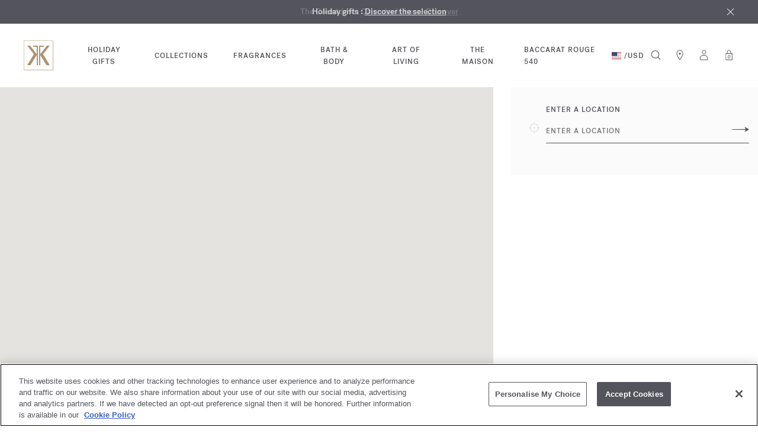

--- FILE ---
content_type: text/html;charset=UTF-8
request_url: https://www.franciskurkdjian.com/us-en/storelocator
body_size: 54086
content:
<!DOCTYPE html>
<html lang="us-en">
<head>
<!-- Include OneTrust script -->







    <script> var head = document.getElementsByTagName('head')[0]; var script1 = document.createElement('script'); script1.src = 'https://cdn.cookielaw.org/scripttemplates/otSDKStub.js'; script1.type = 'text/javascript'; script1.charset = 'UTF-8'; script1.setAttribute('data-domain-script', '71c6d4c5-c1a4-4463-8f97-7935802128ac');head.appendChild(script1) </script>

<meta charset="UTF-8"/>

<meta http-equiv="x-ua-compatible" content="ie=edge"/>


<meta name="viewport" content="width=device-width, initial-scale=1, maximum-scale=4"/>



    <title>Store Locator - Maison Francis Kurkdjian</title>


<meta name="description" content="Maison Francis Kurkdjian. Discover the designer's fragrant universe, bold, sophisticated and timeless."/>
<meta name="keywords" content="Maison Francis Kurkdjian"/>


<meta property="og:title" content="Store Locator - Maison Francis Kurkdjian"/>
<meta property="og:image" content="/on/demandware.static/Sites-MFK_US-Site/-/default/dw84c60031/images/logo_back-to-top.png" />


    <meta property="og:url" content="https://www.franciskurkdjian.com/us-en/storelocator"/>

<meta property="og:description" content="Maison Francis Kurkdjian. Discover the designer's fragrant universe, bold, sophisticated and timeless."/>




<link rel="icon" type="image/x-icon" href="/on/demandware.static/Sites-MFK_US-Site/-/default/dw7a6f4574/images/favicon.ico" />

<link rel="preload" href="/on/demandware.static/Sites-MFK_US-Site/-/en_US/v1762059624150/fontsicons/fonts/fonts.css" as="style">
<link rel="stylesheet" href="/on/demandware.static/Sites-MFK_US-Site/-/en_US/v1762059624150/fontsicons/fonts/fonts.css" media="print" onload="this.media='all'">
<link rel="stylesheet" href="/on/demandware.static/Sites-MFK_US-Site/-/en_US/v1762059624150/css/global.css" />





    
    



    <link rel="stylesheet" href="/on/demandware.static/Sites-MFK_US-Site/-/en_US/v1762059624150/css/storeLocator.css"  />



    <meta name="google-site-verification" content="sBh7Eh1Y8Dw36-A2jUdHyro2N_Ag3B45w6txlkk0fsA" />









    <link rel="alternate" hreflang="en-gb" href="https://www.franciskurkdjian.com/uk-en/storelocator" />

    <link rel="alternate" hreflang="en-fr" href="https://www.franciskurkdjian.com/eu-en/storelocator" />

    <link rel="alternate" hreflang="it-cz" href="https://www.franciskurkdjian.com/eu-it/storelocator" />

    <link rel="alternate" hreflang="es-ee" href="https://www.franciskurkdjian.com/eu-es/storelocator" />

    <link rel="alternate" hreflang="en-cz" href="https://www.franciskurkdjian.com/eu-en/storelocator" />

    <link rel="alternate" hreflang="fr-lv" href="https://www.franciskurkdjian.com/eu-fr/storelocator" />

    <link rel="alternate" hreflang="it-cy" href="https://www.franciskurkdjian.com/eu-it/storelocator" />

    <link rel="alternate" hreflang="de-be" href="https://www.franciskurkdjian.com/eu-de/storelocator" />

    <link rel="alternate" hreflang="de-bg" href="https://www.franciskurkdjian.com/eu-de/storelocator" />

    <link rel="alternate" hreflang="en-de" href="https://www.franciskurkdjian.com/eu-en/storelocator" />

    <link rel="alternate" hreflang="es-mt" href="https://www.franciskurkdjian.com/eu-es/storelocator" />

    <link rel="alternate" hreflang="fr-mc" href="https://www.franciskurkdjian.com/eu-fr/storelocator" />

    <link rel="alternate" hreflang="it-dk" href="https://www.franciskurkdjian.com/eu-it/storelocator" />

    <link rel="alternate" hreflang="it-lt" href="https://www.franciskurkdjian.com/eu-it/storelocator" />

    <link rel="alternate" hreflang="de-se" href="https://www.franciskurkdjian.com/eu-de/storelocator" />

    <link rel="alternate" hreflang="fr-ee" href="https://www.franciskurkdjian.com/eu-fr/storelocator" />

    <link rel="alternate" hreflang="de-si" href="https://www.franciskurkdjian.com/eu-de/storelocator" />

    <link rel="alternate" hreflang="it-de" href="https://www.franciskurkdjian.com/eu-it/storelocator" />

    <link rel="alternate" hreflang="de-sk" href="https://www.franciskurkdjian.com/eu-de/storelocator" />

    <link rel="alternate" hreflang="de-sm" href="https://www.franciskurkdjian.com/eu-de/storelocator" />

    <link rel="alternate" hreflang="en-cy" href="https://www.franciskurkdjian.com/eu-en/storelocator" />

    <link rel="alternate" hreflang="fr-mt" href="https://www.franciskurkdjian.com/eu-fr/storelocator" />

    <link rel="alternate" hreflang="es-mc" href="https://www.franciskurkdjian.com/eu-es/storelocator" />

    <link rel="alternate" hreflang="it-mc" href="https://www.franciskurkdjian.com/eu-it/storelocator" />

    <link rel="alternate" hreflang="es-nl" href="https://www.franciskurkdjian.com/eu-es/storelocator" />

    <link rel="alternate" hreflang="en-ee" href="https://www.franciskurkdjian.com/eu-en/storelocator" />

    <link rel="alternate" hreflang="fr-cz" href="https://www.franciskurkdjian.com/eu-fr/storelocator" />

    <link rel="alternate" hreflang="it-lu" href="https://www.franciskurkdjian.com/eu-it/storelocator" />

    <link rel="alternate" hreflang="fr-cy" href="https://www.franciskurkdjian.com/eu-fr/storelocator" />

    <link rel="alternate" hreflang="it-lv" href="https://www.franciskurkdjian.com/eu-it/storelocator" />

    <link rel="alternate" hreflang="en-lv" href="https://www.franciskurkdjian.com/eu-en/storelocator" />

    <link rel="alternate" hreflang="it-mt" href="https://www.franciskurkdjian.com/eu-it/storelocator" />

    <link rel="alternate" hreflang="en-lu" href="https://www.franciskurkdjian.com/eu-en/storelocator" />

    <link rel="alternate" hreflang="en-lt" href="https://www.franciskurkdjian.com/eu-en/storelocator" />

    <link rel="alternate" hreflang="en-dk" href="https://www.franciskurkdjian.com/eu-en/storelocator" />

    <link rel="alternate" hreflang="fr-de" href="https://www.franciskurkdjian.com/eu-fr/storelocator" />

    <link rel="alternate" hreflang="de-cy" href="https://www.franciskurkdjian.com/eu-de/storelocator" />

    <link rel="alternate" hreflang="es-es" href="https://www.franciskurkdjian.com/eu-es/storelocator" />

    <link rel="alternate" hreflang="de-cz" href="https://www.franciskurkdjian.com/eu-de/storelocator" />

    <link rel="alternate" hreflang="it-ee" href="https://www.franciskurkdjian.com/eu-it/storelocator" />

    <link rel="alternate" hreflang="en-mc" href="https://www.franciskurkdjian.com/eu-en/storelocator" />

    <link rel="alternate" hreflang="fr-lu" href="https://www.franciskurkdjian.com/eu-fr/storelocator" />

    <link rel="alternate" hreflang="fr-lt" href="https://www.franciskurkdjian.com/eu-fr/storelocator" />

    <link rel="alternate" hreflang="fr-dk" href="https://www.franciskurkdjian.com/eu-fr/storelocator" />

    <link rel="alternate" hreflang="de-hr" href="https://www.franciskurkdjian.com/eu-de/storelocator" />

    <link rel="alternate" hreflang="fr-se" href="https://www.franciskurkdjian.com/eu-fr/storelocator" />

    <link rel="alternate" hreflang="it-es" href="https://www.franciskurkdjian.com/eu-it/storelocator" />

    <link rel="alternate" hreflang="en-bg" href="https://www.franciskurkdjian.com/eu-en/storelocator" />

    <link rel="alternate" hreflang="fr-sk" href="https://www.franciskurkdjian.com/eu-fr/storelocator" />

    <link rel="alternate" hreflang="en-be" href="https://www.franciskurkdjian.com/eu-en/storelocator" />

    <link rel="alternate" hreflang="fr-si" href="https://www.franciskurkdjian.com/eu-fr/storelocator" />

    <link rel="alternate" hreflang="de-hu" href="https://www.franciskurkdjian.com/eu-de/storelocator" />

    <link rel="alternate" hreflang="fr-sm" href="https://www.franciskurkdjian.com/eu-fr/storelocator" />

    <link rel="alternate" hreflang="es-se" href="https://www.franciskurkdjian.com/eu-es/storelocator" />

    <link rel="alternate" hreflang="en-it" href="https://www.franciskurkdjian.com/eu-en/storelocator" />

    <link rel="alternate" hreflang="es-sk" href="https://www.franciskurkdjian.com/eu-es/storelocator" />

    <link rel="alternate" hreflang="it-nl" href="https://www.franciskurkdjian.com/eu-it/storelocator" />

    <link rel="alternate" hreflang="es-sm" href="https://www.franciskurkdjian.com/eu-es/storelocator" />

    <link rel="alternate" hreflang="de-ie" href="https://www.franciskurkdjian.com/eu-de/storelocator" />

    <link rel="alternate" hreflang="en-at" href="https://www.franciskurkdjian.com/eu-en/storelocator" />

    <link rel="alternate" hreflang="es-si" href="https://www.franciskurkdjian.com/eu-es/storelocator" />

    <link rel="alternate" hreflang="es-de" href="https://www.franciskurkdjian.com/eu-es/storelocator" />

    <link rel="alternate" hreflang="en-sk" href="https://www.franciskurkdjian.com/eu-en/storelocator" />

    <link rel="alternate" hreflang="fr-it" href="https://www.franciskurkdjian.com/eu-fr/storelocator" />

    <link rel="alternate" hreflang="de-ad" href="https://www.franciskurkdjian.com/eu-de/storelocator" />

    <link rel="alternate" hreflang="es-lu" href="https://www.franciskurkdjian.com/eu-es/storelocator" />

    <link rel="alternate" hreflang="es-lt" href="https://www.franciskurkdjian.com/eu-es/storelocator" />

    <link rel="alternate" hreflang="fr-at" href="https://www.franciskurkdjian.com/eu-fr/storelocator" />

    <link rel="alternate" hreflang="es-lv" href="https://www.franciskurkdjian.com/eu-es/storelocator" />

    <link rel="alternate" hreflang="de-it" href="https://www.franciskurkdjian.com/eu-de/storelocator" />

    <link rel="alternate" hreflang="it-fr" href="https://www.franciskurkdjian.com/eu-it/storelocator" />

    <link rel="alternate" hreflang="es-dk" href="https://www.franciskurkdjian.com/eu-es/storelocator" />

    <link rel="alternate" hreflang="de-at" href="https://www.franciskurkdjian.com/eu-de/storelocator" />

    <link rel="alternate" hreflang="en-se" href="https://www.franciskurkdjian.com/eu-en/storelocator" />

    <link rel="alternate" hreflang="fr-bg" href="https://www.franciskurkdjian.com/eu-fr/storelocator" />

    <link rel="alternate" hreflang="fr-be" href="https://www.franciskurkdjian.com/eu-fr/storelocator" />

    <link rel="alternate" hreflang="en-si" href="https://www.franciskurkdjian.com/eu-en/storelocator" />

    <link rel="alternate" hreflang="es-cz" href="https://www.franciskurkdjian.com/eu-es/storelocator" />

    <link rel="alternate" hreflang="es-cy" href="https://www.franciskurkdjian.com/eu-es/storelocator" />

    <link rel="alternate" hreflang="fr-hu" href="https://www.franciskurkdjian.com/eu-fr/storelocator" />

    <link rel="alternate" hreflang="es-ad" href="https://www.franciskurkdjian.com/eu-es/storelocator" />

    <link rel="alternate" hreflang="fr-hr" href="https://www.franciskurkdjian.com/eu-fr/storelocator" />

    <link rel="alternate" hreflang="es-ie" href="https://www.franciskurkdjian.com/eu-es/storelocator" />

    <link rel="alternate" hreflang="en-pl" href="https://www.franciskurkdjian.com/eu-en/storelocator" />

    <link rel="alternate" hreflang="es-it" href="https://www.franciskurkdjian.com/eu-es/storelocator" />

    <link rel="alternate" hreflang="de-fr" href="https://www.franciskurkdjian.com/eu-de/storelocator" />

    <link rel="alternate" hreflang="it-gr" href="https://www.franciskurkdjian.com/eu-it/storelocator" />

    <link rel="alternate" hreflang="en-pt" href="https://www.franciskurkdjian.com/eu-en/storelocator" />

    <link rel="alternate" hreflang="fr-ie" href="https://www.franciskurkdjian.com/eu-fr/storelocator" />

    <link rel="alternate" hreflang="es-hu" href="https://www.franciskurkdjian.com/eu-es/storelocator" />

    <link rel="alternate" hreflang="it-pt" href="https://www.franciskurkdjian.com/eu-it/storelocator" />

    <link rel="alternate" hreflang="en-gr" href="https://www.franciskurkdjian.com/eu-en/storelocator" />

    <link rel="alternate" hreflang="fr-ad" href="https://www.franciskurkdjian.com/eu-fr/storelocator" />

    <link rel="alternate" hreflang="it-pl" href="https://www.franciskurkdjian.com/eu-it/storelocator" />

    <link rel="alternate" hreflang="fr-gr" href="https://www.franciskurkdjian.com/eu-fr/storelocator" />

    <link rel="alternate" hreflang="es-be" href="https://www.franciskurkdjian.com/eu-es/storelocator" />

    <link rel="alternate" hreflang="en-ie" href="https://www.franciskurkdjian.com/eu-en/storelocator" />

    <link rel="alternate" hreflang="it-hu" href="https://www.franciskurkdjian.com/eu-it/storelocator" />

    <link rel="alternate" hreflang="es-bg" href="https://www.franciskurkdjian.com/eu-es/storelocator" />

    <link rel="alternate" hreflang="de-gr" href="https://www.franciskurkdjian.com/eu-de/storelocator" />

    <link rel="alternate" hreflang="en-ad" href="https://www.franciskurkdjian.com/eu-en/storelocator" />

    <link rel="alternate" hreflang="it-hr" href="https://www.franciskurkdjian.com/eu-it/storelocator" />

    <link rel="alternate" hreflang="en-hr" href="https://www.franciskurkdjian.com/eu-en/storelocator" />

    <link rel="alternate" hreflang="fr-pl" href="https://www.franciskurkdjian.com/eu-fr/storelocator" />

    <link rel="alternate" hreflang="es-at" href="https://www.franciskurkdjian.com/eu-es/storelocator" />

    <link rel="alternate" hreflang="it-ad" href="https://www.franciskurkdjian.com/eu-it/storelocator" />

    <link rel="alternate" hreflang="en-hu" href="https://www.franciskurkdjian.com/eu-en/storelocator" />

    <link rel="alternate" hreflang="fr-pt" href="https://www.franciskurkdjian.com/eu-fr/storelocator" />

    <link rel="alternate" hreflang="de-pl" href="https://www.franciskurkdjian.com/eu-de/storelocator" />

    <link rel="alternate" hreflang="it-ie" href="https://www.franciskurkdjian.com/eu-it/storelocator" />

    <link rel="alternate" hreflang="fr-fr" href="https://www.franciskurkdjian.com/eu-fr/storelocator" />

    <link rel="alternate" hreflang="de-de" href="https://www.franciskurkdjian.com/eu-de/storelocator" />

    <link rel="alternate" hreflang="en-nl" href="https://www.franciskurkdjian.com/eu-en/storelocator" />

    <link rel="alternate" hreflang="it-at" href="https://www.franciskurkdjian.com/eu-it/storelocator" />

    <link rel="alternate" hreflang="de-lt" href="https://www.franciskurkdjian.com/eu-de/storelocator" />

    <link rel="alternate" hreflang="de-dk" href="https://www.franciskurkdjian.com/eu-de/storelocator" />

    <link rel="alternate" hreflang="de-lv" href="https://www.franciskurkdjian.com/eu-de/storelocator" />

    <link rel="alternate" hreflang="es-gr" href="https://www.franciskurkdjian.com/eu-es/storelocator" />

    <link rel="alternate" hreflang="de-lu" href="https://www.franciskurkdjian.com/eu-de/storelocator" />

    <link rel="alternate" hreflang="it-it" href="https://www.franciskurkdjian.com/eu-it/storelocator" />

    <link rel="alternate" hreflang="it-bg" href="https://www.franciskurkdjian.com/eu-it/storelocator" />

    <link rel="alternate" hreflang="en-mt" href="https://www.franciskurkdjian.com/eu-en/storelocator" />

    <link rel="alternate" hreflang="en-es" href="https://www.franciskurkdjian.com/eu-en/storelocator" />

    <link rel="alternate" hreflang="it-be" href="https://www.franciskurkdjian.com/eu-it/storelocator" />

    <link rel="alternate" hreflang="es-fr" href="https://www.franciskurkdjian.com/eu-es/storelocator" />

    <link rel="alternate" hreflang="de-mc" href="https://www.franciskurkdjian.com/eu-de/storelocator" />

    <link rel="alternate" hreflang="de-ee" href="https://www.franciskurkdjian.com/eu-de/storelocator" />

    <link rel="alternate" hreflang="it-sk" href="https://www.franciskurkdjian.com/eu-it/storelocator" />

    <link rel="alternate" hreflang="it-si" href="https://www.franciskurkdjian.com/eu-it/storelocator" />

    <link rel="alternate" hreflang="es-pl" href="https://www.franciskurkdjian.com/eu-es/storelocator" />

    <link rel="alternate" hreflang="fr-es" href="https://www.franciskurkdjian.com/eu-fr/storelocator" />

    <link rel="alternate" hreflang="it-se" href="https://www.franciskurkdjian.com/eu-it/storelocator" />

    <link rel="alternate" hreflang="de-mt" href="https://www.franciskurkdjian.com/eu-de/storelocator" />

    <link rel="alternate" hreflang="es-hr" href="https://www.franciskurkdjian.com/eu-es/storelocator" />

    <link rel="alternate" hreflang="es-pt" href="https://www.franciskurkdjian.com/eu-es/storelocator" />

    <link rel="alternate" hreflang="de-es" href="https://www.franciskurkdjian.com/eu-de/storelocator" />

    <link rel="alternate" hreflang="fr-nl" href="https://www.franciskurkdjian.com/eu-fr/storelocator" />

    <link rel="alternate" hreflang="de-nl" href="https://www.franciskurkdjian.com/eu-de/storelocator" />

    <link rel="alternate" hreflang="it-sm" href="https://www.franciskurkdjian.com/eu-it/storelocator" />

    <link rel="alternate" hreflang="en-us" href="https://www.franciskurkdjian.com/us-en/storelocator" />

    <link rel="alternate" hreflang="en" href="https://www.franciskurkdjian.com/int-en/storelocator" />

    <link rel="alternate" hreflang="fr" href="https://www.franciskurkdjian.com/int-fr/storelocator" />

    <link rel="alternate" hreflang="es" href="https://www.franciskurkdjian.com/int-es/storelocator" />

    <link rel="alternate" hreflang="x-default" href="https://www.franciskurkdjian.com/int-en/storelocator" />




    <link rel="canonical" href="https://www.franciskurkdjian.com/us-en/storelocator"/>































    




    
    <script src="https://www.paypal.com/sdk/js?client-id=Aa-_wKx4bpHoSxMXsKsX0OW72gPLAI50dSVRWIHVlaWSLz-N35hnqI6J9We2gnjLnzABr9nMKLg0v2J9&amp;components=messages,buttons&amp;enable-funding=paylater&amp;intent=order&amp;disable-funding=card&amp;currency=USD" data-namespace="PayPalSDK"></script>








    
    



<script>
(function(){
window.sitepreferences = {"lastVisitedProductEnable":true};
}());
</script>
<!-- Include GTM head -->


    

    <script>
        var dataLayer = dataLayer || [];
    </script>
    <script>
    window.dataLayer.push({"page":{"type":"Store page","language":"EN","currency":"USD","environment":"production","site":"US","error":"","subcategory":"","category":""},"mode":"desktop","user":{"logged":"Logout","clientStatus":"Prospect client"}});
</script>

    <!-- Google Tag Manager -->
    <script>(function(w,d,s,l,i){w[l]=w[l]||[];w[l].push({'gtm.start':
    new Date().getTime(),event:'gtm.js'});var f=d.getElementsByTagName(s)[0],
    j=d.createElement(s),dl=l!='dataLayer'?'&l='+l:'';j.async=true;j.src=
    'https://www.googletagmanager.com/gtm.js?id='+i+dl;f.parentNode.insertBefore(j,f);
    })(window,document,'script','dataLayer','GTM-5P6B7MK');</script>
    <!-- End Google Tag Manager -->


<!-- Include GTM head -->
<!--[if gt IE 9]><!-->
<script>//common/scripts.isml</script>
<script defer type="text/javascript" src="/on/demandware.static/Sites-MFK_US-Site/-/en_US/v1762059624150/js/main.js"></script>




    
        <script defer type="text/javascript" src="/on/demandware.static/Sites-MFK_US-Site/-/en_US/v1762059624150/js/storeLocator.js"></script>
    

    
        <script defer type="text/javascript" src="/on/demandware.static/Sites-MFK_US-Site/-/en_US/v1762059624150/js/preOpenMiniCart.js"></script>
    

    
        <script defer type="text/javascript" src="/on/demandware.static/Sites-MFK_US-Site/-/en_US/v1762059624150/js/dataLayer.js"></script>
    




<!--<![endif]-->
<!-- ABTASTY Script Insert -->




    <script type="text/javascript" src="https://try.abtasty.com/ccc1f2059a7465d76a98aa279cbc277f.js"></script>

<script type="text/javascript">//<!--
/* <![CDATA[ (head-active_data.js) */
var dw = (window.dw || {});
dw.ac = {
    _analytics: null,
    _events: [],
    _category: "",
    _searchData: "",
    _anact: "",
    _anact_nohit_tag: "",
    _analytics_enabled: "true",
    _timeZone: "US/Eastern",
    _capture: function(configs) {
        if (Object.prototype.toString.call(configs) === "[object Array]") {
            configs.forEach(captureObject);
            return;
        }
        dw.ac._events.push(configs);
    },
	capture: function() { 
		dw.ac._capture(arguments);
		// send to CQ as well:
		if (window.CQuotient) {
			window.CQuotient.trackEventsFromAC(arguments);
		}
	},
    EV_PRD_SEARCHHIT: "searchhit",
    EV_PRD_DETAIL: "detail",
    EV_PRD_RECOMMENDATION: "recommendation",
    EV_PRD_SETPRODUCT: "setproduct",
    applyContext: function(context) {
        if (typeof context === "object" && context.hasOwnProperty("category")) {
        	dw.ac._category = context.category;
        }
        if (typeof context === "object" && context.hasOwnProperty("searchData")) {
        	dw.ac._searchData = context.searchData;
        }
    },
    setDWAnalytics: function(analytics) {
        dw.ac._analytics = analytics;
    },
    eventsIsEmpty: function() {
        return 0 == dw.ac._events.length;
    }
};
/* ]]> */
// -->
</script>
<script type="text/javascript">//<!--
/* <![CDATA[ (head-cquotient.js) */
var CQuotient = window.CQuotient = {};
CQuotient.clientId = 'bjsb-MFK_US';
CQuotient.realm = 'BJSB';
CQuotient.siteId = 'MFK_US';
CQuotient.instanceType = 'prd';
CQuotient.locale = 'en_US';
CQuotient.fbPixelId = '__UNKNOWN__';
CQuotient.activities = [];
CQuotient.cqcid='';
CQuotient.cquid='';
CQuotient.cqeid='';
CQuotient.cqlid='';
CQuotient.apiHost='api.cquotient.com';
/* Turn this on to test against Staging Einstein */
/* CQuotient.useTest= true; */
CQuotient.useTest = ('true' === 'false');
CQuotient.initFromCookies = function () {
	var ca = document.cookie.split(';');
	for(var i=0;i < ca.length;i++) {
	  var c = ca[i];
	  while (c.charAt(0)==' ') c = c.substring(1,c.length);
	  if (c.indexOf('cqcid=') == 0) {
		CQuotient.cqcid=c.substring('cqcid='.length,c.length);
	  } else if (c.indexOf('cquid=') == 0) {
		  var value = c.substring('cquid='.length,c.length);
		  if (value) {
		  	var split_value = value.split("|", 3);
		  	if (split_value.length > 0) {
			  CQuotient.cquid=split_value[0];
		  	}
		  	if (split_value.length > 1) {
			  CQuotient.cqeid=split_value[1];
		  	}
		  	if (split_value.length > 2) {
			  CQuotient.cqlid=split_value[2];
		  	}
		  }
	  }
	}
}
CQuotient.getCQCookieId = function () {
	if(window.CQuotient.cqcid == '')
		window.CQuotient.initFromCookies();
	return window.CQuotient.cqcid;
};
CQuotient.getCQUserId = function () {
	if(window.CQuotient.cquid == '')
		window.CQuotient.initFromCookies();
	return window.CQuotient.cquid;
};
CQuotient.getCQHashedEmail = function () {
	if(window.CQuotient.cqeid == '')
		window.CQuotient.initFromCookies();
	return window.CQuotient.cqeid;
};
CQuotient.getCQHashedLogin = function () {
	if(window.CQuotient.cqlid == '')
		window.CQuotient.initFromCookies();
	return window.CQuotient.cqlid;
};
CQuotient.trackEventsFromAC = function (/* Object or Array */ events) {
try {
	if (Object.prototype.toString.call(events) === "[object Array]") {
		events.forEach(_trackASingleCQEvent);
	} else {
		CQuotient._trackASingleCQEvent(events);
	}
} catch(err) {}
};
CQuotient._trackASingleCQEvent = function ( /* Object */ event) {
	if (event && event.id) {
		if (event.type === dw.ac.EV_PRD_DETAIL) {
			CQuotient.trackViewProduct( {id:'', alt_id: event.id, type: 'raw_sku'} );
		} // not handling the other dw.ac.* events currently
	}
};
CQuotient.trackViewProduct = function(/* Object */ cqParamData){
	var cq_params = {};
	cq_params.cookieId = CQuotient.getCQCookieId();
	cq_params.userId = CQuotient.getCQUserId();
	cq_params.emailId = CQuotient.getCQHashedEmail();
	cq_params.loginId = CQuotient.getCQHashedLogin();
	cq_params.product = cqParamData.product;
	cq_params.realm = cqParamData.realm;
	cq_params.siteId = cqParamData.siteId;
	cq_params.instanceType = cqParamData.instanceType;
	cq_params.locale = CQuotient.locale;
	
	if(CQuotient.sendActivity) {
		CQuotient.sendActivity(CQuotient.clientId, 'viewProduct', cq_params);
	} else {
		CQuotient.activities.push({activityType: 'viewProduct', parameters: cq_params});
	}
};
/* ]]> */
// -->
</script>
<!-- Demandware Apple Pay -->

<style type="text/css">ISAPPLEPAY{display:inline}.dw-apple-pay-button,.dw-apple-pay-button:hover,.dw-apple-pay-button:active{background-color:black;background-image:-webkit-named-image(apple-pay-logo-white);background-position:50% 50%;background-repeat:no-repeat;background-size:75% 60%;border-radius:5px;border:1px solid black;box-sizing:border-box;margin:5px auto;min-height:30px;min-width:100px;padding:0}
.dw-apple-pay-button:after{content:'Apple Pay';visibility:hidden}.dw-apple-pay-button.dw-apple-pay-logo-white{background-color:white;border-color:white;background-image:-webkit-named-image(apple-pay-logo-black);color:black}.dw-apple-pay-button.dw-apple-pay-logo-white.dw-apple-pay-border{border-color:black}</style>


<script>(window.BOOMR_mq=window.BOOMR_mq||[]).push(["addVar",{"rua.upush":"false","rua.cpush":"false","rua.upre":"false","rua.cpre":"true","rua.uprl":"false","rua.cprl":"false","rua.cprf":"false","rua.trans":"SJ-b88cf5c0-8011-4676-abb3-d7ccb418c40d","rua.cook":"false","rua.ims":"false","rua.ufprl":"false","rua.cfprl":"false","rua.isuxp":"false","rua.texp":"norulematch","rua.ceh":"false","rua.ueh":"false","rua.ieh.st":"0"}]);</script>
                              <script>!function(e){var n="https://s.go-mpulse.net/boomerang/";if("False"=="True")e.BOOMR_config=e.BOOMR_config||{},e.BOOMR_config.PageParams=e.BOOMR_config.PageParams||{},e.BOOMR_config.PageParams.pci=!0,n="https://s2.go-mpulse.net/boomerang/";if(window.BOOMR_API_key="J7BS9-YRPDE-HAZ4F-BM8LY-FE7M6",function(){function e(){if(!o){var e=document.createElement("script");e.id="boomr-scr-as",e.src=window.BOOMR.url,e.async=!0,i.parentNode.appendChild(e),o=!0}}function t(e){o=!0;var n,t,a,r,d=document,O=window;if(window.BOOMR.snippetMethod=e?"if":"i",t=function(e,n){var t=d.createElement("script");t.id=n||"boomr-if-as",t.src=window.BOOMR.url,BOOMR_lstart=(new Date).getTime(),e=e||d.body,e.appendChild(t)},!window.addEventListener&&window.attachEvent&&navigator.userAgent.match(/MSIE [67]\./))return window.BOOMR.snippetMethod="s",void t(i.parentNode,"boomr-async");a=document.createElement("IFRAME"),a.src="about:blank",a.title="",a.role="presentation",a.loading="eager",r=(a.frameElement||a).style,r.width=0,r.height=0,r.border=0,r.display="none",i.parentNode.appendChild(a);try{O=a.contentWindow,d=O.document.open()}catch(_){n=document.domain,a.src="javascript:var d=document.open();d.domain='"+n+"';void(0);",O=a.contentWindow,d=O.document.open()}if(n)d._boomrl=function(){this.domain=n,t()},d.write("<bo"+"dy onload='document._boomrl();'>");else if(O._boomrl=function(){t()},O.addEventListener)O.addEventListener("load",O._boomrl,!1);else if(O.attachEvent)O.attachEvent("onload",O._boomrl);d.close()}function a(e){window.BOOMR_onload=e&&e.timeStamp||(new Date).getTime()}if(!window.BOOMR||!window.BOOMR.version&&!window.BOOMR.snippetExecuted){window.BOOMR=window.BOOMR||{},window.BOOMR.snippetStart=(new Date).getTime(),window.BOOMR.snippetExecuted=!0,window.BOOMR.snippetVersion=12,window.BOOMR.url=n+"J7BS9-YRPDE-HAZ4F-BM8LY-FE7M6";var i=document.currentScript||document.getElementsByTagName("script")[0],o=!1,r=document.createElement("link");if(r.relList&&"function"==typeof r.relList.supports&&r.relList.supports("preload")&&"as"in r)window.BOOMR.snippetMethod="p",r.href=window.BOOMR.url,r.rel="preload",r.as="script",r.addEventListener("load",e),r.addEventListener("error",function(){t(!0)}),setTimeout(function(){if(!o)t(!0)},3e3),BOOMR_lstart=(new Date).getTime(),i.parentNode.appendChild(r);else t(!1);if(window.addEventListener)window.addEventListener("load",a,!1);else if(window.attachEvent)window.attachEvent("onload",a)}}(),"".length>0)if(e&&"performance"in e&&e.performance&&"function"==typeof e.performance.setResourceTimingBufferSize)e.performance.setResourceTimingBufferSize();!function(){if(BOOMR=e.BOOMR||{},BOOMR.plugins=BOOMR.plugins||{},!BOOMR.plugins.AK){var n="true"=="true"?1:0,t="",a="bu5nxe3io66cs2ih3bwq-f-d2eedd5db-clientnsv4-s.akamaihd.net",i="false"=="true"?2:1,o={"ak.v":"39","ak.cp":"1658756","ak.ai":parseInt("1068970",10),"ak.ol":"0","ak.cr":10,"ak.ipv":4,"ak.proto":"h2","ak.rid":"b7072a3","ak.r":35414,"ak.a2":n,"ak.m":"dsca","ak.n":"essl","ak.bpcip":"13.58.219.0","ak.cport":56218,"ak.gh":"104.119.188.37","ak.quicv":"","ak.tlsv":"tls1.3","ak.0rtt":"","ak.0rtt.ed":"","ak.csrc":"-","ak.acc":"","ak.t":"1762121837","ak.ak":"hOBiQwZUYzCg5VSAfCLimQ==MhbrjsTxoAA4Vtvs+gCuRTLmiMRY33d7SRFhbrXS/5Oae5vTTP2y1M2H2AwaSjbyfqE28PwNdDKVb4zVScy5IPDvMwMNFJJwTZo9wOquG1/kLuXPYnB58zSYqTLaZkRrbZWstLr/jxQvd26at5534ye6JzTj4hGQ1nU1hj3Xjhk8aAGj8qCTEH+L9Tj+VyzgmdqCJ9YzkW2CLxM99OLKhkrAb64M5QtjKBOlfQjMXvRa62Jdbjb8a3YQBh5bennvL7Wj4O87ZDq/McIEb42nTkO4rpRJ+ptHd04dV7N6cx8nB+x3taseib9tUX78ZFFq3DYnJftDZdljSPTwwia/ATKiwNB2tTqjQneFsgIH8+YGMcO9N9KxRupfxwWjc3gpLAkGFw9XnKqaz9OrwG3SJh22A+ozFiMhN0pFv/+S5xE=","ak.pv":"6","ak.dpoabenc":"","ak.tf":i};if(""!==t)o["ak.ruds"]=t;var r={i:!1,av:function(n){var t="http.initiator";if(n&&(!n[t]||"spa_hard"===n[t]))o["ak.feo"]=void 0!==e.aFeoApplied?1:0,BOOMR.addVar(o)},rv:function(){var e=["ak.bpcip","ak.cport","ak.cr","ak.csrc","ak.gh","ak.ipv","ak.m","ak.n","ak.ol","ak.proto","ak.quicv","ak.tlsv","ak.0rtt","ak.0rtt.ed","ak.r","ak.acc","ak.t","ak.tf"];BOOMR.removeVar(e)}};BOOMR.plugins.AK={akVars:o,akDNSPreFetchDomain:a,init:function(){if(!r.i){var e=BOOMR.subscribe;e("before_beacon",r.av,null,null),e("onbeacon",r.rv,null,null),r.i=!0}return this},is_complete:function(){return!0}}}}()}(window);</script></head>
<body>
<script>
window.isGeolocationDrawerEnabled = true || false;
</script>


<!-- Include GTM body -->


    <!-- Google Tag Manager (noscript) -->
    <noscript><iframe src='https://www.googletagmanager.com/ns.html?id=GTM-5P6B7MK'
    height="0" width="0" style="display:none;visibility:hidden"></iframe></noscript>
    <!-- End Google Tag Manager (noscript) -->
    
    <div class="hidden js-gtm-updateList" data-gtm-list-name=""></div>

    
    <div id='gtm-data' class='hidden'

        
            
            
        

    ></div>


<!-- END Include GTM body -->
<!-- Include ABTasty endpoints -->

<script>
    window.getProductVariations = "https://www.franciskurkdjian.com/on/demandware.store/Sites-MFK_US-Site/en_US/Product-GetABTastyProductTileData"
</script>

<!-- END Include ABTasty endpoints -->
<div class="page offset-offers-banner" data-action="Stores-Find" data-querystring="">
<header role="banner">
    



















    
    
    

    <div class="mfk-header-skipLinks">
        <a href="#main" class="js-skiplinkContent" aria-label="Skip to main content">
        Skip to main content</a>
    </div>

    
        <div class="mfk-offers-banner js-offers-banner">
    <div class="mfk-offers-banner-container">
        <div class="mfk-offers-banner-content js-offers-banner-content">
            
	 


	<div class="mfk-offers-banner-offers-container js-offers-banner-container">
    
        
            <div class="mfk-swiper-wrapper-container js-swiper-wrapper-container">
                
                    <div class="js-offers-banner-multiple-offer mfk-offers-banner-label-item">
                        <div
class="js-offers-slide mfk-offers-slide"
data-color="#FBFBFB"
data-background-color="#53545C"
>
<a href="https://www.franciskurkdjian.com/us-en/p/the-countdown-calendar-limited-edition-RA64AP25.html">The Countdown Calendar is here : <u>Discover </u></a>
</div>
                    </div>
                
                    <div class="js-offers-banner-multiple-offer mfk-offers-banner-label-item">
                        <div
class="js-offers-slide mfk-offers-slide"
data-color="#FBFBFB"
data-background-color="#53545C"
>
<a href="https://www.franciskurkdjian.com/us-en/gifts-selection/PDLP041.html">Holiday gifts : <u>Discover the selection</u></a>
</div>
                    </div>
                
                    <div class="js-offers-banner-multiple-offer mfk-offers-banner-label-item">
                        <div
class="js-offers-slide mfk-offers-slide"
data-color="#FBFBFB"
data-background-color="#53545C"
>
<a href="https://www.franciskurkdjian.com/us-en/DiscoverAllFragrances.html">Complimentary engraving on any 70ml fragrance or body oil until Wednesday, November 5th</a>
</div>
                    </div>
                
                    <div class="js-offers-banner-multiple-offer mfk-offers-banner-label-item">
                        <div
class="js-offers-slide mfk-offers-slide"
data-color="#FBFBFB"
data-background-color="#53545C"
>
<a href="https://www.franciskurkdjian.com/us-en/exhibition-perfume-sculpture-of-the-invisible/PDAC27.html">Exhibition : Perfume, sculpture of the invisible : <u>Book your visit</u></a>
</div>
                    </div>
                
            </div>
        
    
</div>
 
	
        </div>
        <div class="mfk-offers-banner-close-button">
            <button type="button" class="js-offers-banner-close-button" aria-label="Close" data-url="/on/demandware.store/Sites-MFK_US-Site/en_US/Page-SetHeaderBannerStatus">
                <span aria-hidden="true" class="d-flex">
                    

<svg class="svg-inline icon-05-close" viewBox="0 0 512 512" width="16" height="15"><polygon points="480,54.6 457.4,32 256,233.4 54.6,32 32,54.6 233.4,256 32,457.4 32,457.4 54.6,480 256,278.6 457.4,480 480,457.4 278.6,256 "/></svg>

                    <span class="off-screen">Close</span>
                </span>
            </button>
        </div>
    </div>
</div>

    

    


    <div class="header container mfk-headerContainer">
        <div class="mfk-headerContainer--left">
            <div class="mfk-header-logo">
                <a class="logo-home mfk-header-icon-link "
                    href="/us-en"
                    title="Maison Francis Kurkdjian Home">
                    <span class="mfk-logo-mobile">
                        

<svg class="svg-inline icon-13-logoMobile" xmlns="http://www.w3.org/2000/svg" width="138" height="48" viewBox="0 0 138 48"><path fill="#AC9270" fill-rule="evenodd" d="M13.448 39.837c1.332 0 2.908.717 2.908 2.133v4.817c0 .35.053.809.526.809.403 0 .648-.35.91-.735l.194.146c-.333.607-.789.993-1.542.993-.823 0-1.419-.496-1.542-1.14h-.035c-.595.828-1.384 1.14-2.54 1.14-1.366 0-2.19-.717-2.19-1.968 0-2.058 2.61-2.574 4.415-2.574h.333v-2.26c0-.865-.77-1.067-1.437-1.067-.508 0-1.699.202-1.699.864 0 .442.578.239.578 1.066 0 .441-.35.773-.806.773-.49 0-.77-.404-.77-1.03 0-.938.946-1.967 2.697-1.967zm20.664 0c.97 0 1.636.643 1.816.643.108 0 .126-.128.126-.386v-.147h.251l.072 2.188h-.233c-.126-1.048-.666-2.004-2.086-2.004-.917 0-1.654.514-1.654 1.47 0 .957.7 1.288 1.888 1.362l.61.036c1.457.092 2.05.901 2.05 2.17 0 1.71-1.114 2.831-2.498 2.831-1.42 0-1.853-.79-2.212-.79-.234 0-.18.294-.216.68h-.27l-.036-2.776h.234c.144.937.611 2.592 2.5 2.592.988 0 1.744-.662 1.744-1.71 0-1.452-1.08-1.47-2.032-1.581-1.17-.13-2.302-.295-2.302-2.206 0-1.324.845-2.372 2.248-2.372zM4.923 35.265c2.574 0 4.56.9 4.56 3.438 0 2.484-2.297 3.436-4.387 3.436-.587 0-1.278-.123-1.624-.299v5.551h1.762v.282H0v-.282h1.71V35.548H0v-.283h4.923zm24.096 4.749v7.375h1.393v.284h-4.25v-.284h1.393v-6.701H26.16v-.284h1.394c.558 0 1.115-.035 1.464-.39zm-4.754-.177c.696 0 1.242.435 1.242 1.07 0 .472-.301.852-.865.852-.621 0-.828-.308-.828-.798 0-.399.207-.671.414-.78-.076-.054-.17-.054-.264-.054-.771 0-2.163 1.179-2.163 3.537v3.72h1.712v.29H18.64v-.29h1.58v-6.858h-1.58v-.29h1.58c.602 0 1.204-.036 1.58-.4v2.141h.038c.226-.816.884-2.14 2.427-2.14zm-9.38 3.916h-.298c-1.279 0-2.873.037-2.873 2.004 0 1.03.158 1.802 1.279 1.802 1.314 0 1.892-1.03 1.892-1.397v-2.409zm-10.36-8.205H3.473v5.939c.26.176.76.37 1.33.37 1.14 0 2.816-.616 2.816-2.996 0-2.309-1.037-3.313-3.092-3.313zm23.762.37c.488 0 .888.408.888.904 0 .497-.4.905-.888.905s-.889-.408-.889-.905c0-.496.4-.904.889-.904zm84.049-13.538v10.15c0 .686-.097 1.413-.784 1.88-.862.588-2.328.527-2.328.527l-.001-.214s.827.023 1.246-.449c.43-.485.404-1.528.4-1.65v-9.57h-1.642v-.284h1.641c.56 0 1.118-.035 1.468-.39zm10.99.15c1.33 0 2.908.718 2.908 2.134v4.817c0 .35.052.808.525.808.403 0 .648-.349.911-.735l.193.147c-.333.607-.789.993-1.542.993-.823 0-1.419-.496-1.542-1.14h-.035c-.595.828-1.384 1.14-2.54 1.14-1.367 0-2.19-.717-2.19-1.967 0-2.06 2.61-2.574 4.415-2.574h.333V23.89c0-.864-.77-1.066-1.437-1.066-.508 0-1.7.202-1.7.864 0 .442.579.239.579 1.066 0 .442-.35.773-.806.773-.49 0-.77-.405-.77-1.03 0-.938.946-1.967 2.697-1.967zm-82.434 0c1.265 0 2.603.57 2.603 1.71 0 .552-.416.92-.868.92-.56 0-.867-.405-.867-.79 0-.736.452-.7.452-.975 0-.405-.832-.57-1.356-.57-1.753 0-2.169 1.158-2.169 2.905v1.6c0 1.599.073 3.07 2.097 3.07 1.825 0 2.62-1.398 2.747-2.519h.289c-.054 1.397-1.247 2.813-3.036 2.813-2.331 0-3.831-1.692-3.831-3.769 0-2.409 1.807-4.394 3.94-4.394zm-19.595 0c1.331 0 2.908.718 2.908 2.134v4.817c0 .35.052.808.525.808.403 0 .649-.349.911-.735l.193.147c-.333.607-.788.993-1.542.993-.823 0-1.419-.496-1.541-1.14h-.035c-.596.828-1.384 1.14-2.54 1.14-1.367 0-2.19-.717-2.19-1.967 0-2.06 2.61-2.574 4.415-2.574h.332V23.89c0-.864-.77-1.066-1.436-1.066-.508 0-1.7.202-1.7.864 0 .442.579.239.579 1.066 0 .442-.35.773-.806.773-.49 0-.771-.405-.771-1.03 0-.938.946-1.967 2.698-1.967zm59.053 0v7.65h1.404v.293h-2.877V28.8h-.035c-.158.423-.895 1.894-2.456 1.894-1.754 0-2.386-.975-2.386-2.04v-5.425h-1.403v-.294H74c.562 0 1.123-.036 1.474-.404v6.582c0 .79.42 1.287 1.087 1.287 1.228 0 2.316-1.453 2.316-2.813v-4.358h-1.386v-.294h1.386c.56 0 1.122-.036 1.473-.404zm-27.776 0c1.032 0 1.738.645 1.93.645.114 0 .133-.13.133-.387v-.147h.268l.076 2.188h-.248c-.134-1.048-.707-2.004-2.216-2.004-.975 0-1.758.515-1.758 1.47 0 .957.745 1.288 2.006 1.362l.65.036c1.547.092 2.177.901 2.177 2.17 0 1.71-1.184 2.83-2.655 2.83-1.51 0-1.968-.79-2.35-.79-.248 0-.19.295-.229.68h-.286l-.039-2.776h.248c.153.938.65 2.593 2.656 2.593 1.05 0 1.853-.662 1.853-1.71 0-1.453-1.146-1.471-2.159-1.581-1.241-.129-2.445-.294-2.445-2.207 0-1.323.898-2.371 2.388-2.371zm81.56 0c1.915 0 2.452.98 2.452 2.05v5.497H138v.29h-4.33v-.29h1.413v-5.932c0-.997-.483-1.324-1.056-1.324-1.503 0-2.272 1.524-2.594 2.14v5.116h1.36v.29h-4.276v-.29h1.413V23.22h-1.413v-.29h1.413c.859 0 1.181 0 1.503-.4v1.851h.036c.465-.87 1.36-1.85 2.666-1.85zM66.39 17.634v.29h-1.8v5.933l3.368-3.293c.553-.542 1.907-1.899 1.907-2.261 0-.235-.16-.38-.73-.38h-.999v-.29h4.67v.29H72.2c-1.052 0-1.979.905-2.53 1.43l-3.512 3.418 5.15 6.675c.34.416.464.633.963.633h.98v.29h-5.525v-.29h1.658l-4.562-5.987-.231.18v5.807h1.8v.29h-5.24v-.29h1.622V17.922h-1.621v-.29h5.238zm-56.181 0l.255 3.075h-.31c-.073-2.117-1.28-2.786-3.29-2.786H3.527v5.825h1.586c1.901 0 2.3-1.14 2.3-2.316h.292v4.812h-.292c0-1.375-.399-2.207-2.318-2.207H3.527v6.042h1.934v.29H0v-.29h1.663V17.922H0v-.29h10.209zm5.554 4.898c.696 0 1.242.435 1.242 1.07 0 .472-.301.852-.866.852-.62 0-.828-.308-.828-.798 0-.399.207-.67.414-.78-.075-.054-.169-.054-.263-.054-.772 0-2.164 1.179-2.164 3.537v3.72h1.712v.29h-4.873v-.29h1.58V23.22h-1.58v-.29h1.58c.603 0 1.205-.036 1.581-.4v2.141h.038c.226-.816.884-2.14 2.427-2.14zm91.522-5.551v12.886h1.284v.287h-2.847v-1.308h-.038c-.279.609-1.154 1.522-2.437 1.522-2.327 0-3.835-1.881-3.835-3.978 0-1.756 1.47-3.979 3.704-3.979 1.34 0 2.234.986 2.568 1.828h.038v-6.524h-1.489v-.286h1.489c.595 0 1.19-.036 1.563-.448zM88.36 22.53c.696 0 1.242.436 1.242 1.07 0 .473-.301.853-.866.853-.62 0-.827-.308-.827-.798 0-.399.206-.67.413-.78-.075-.054-.17-.054-.263-.054-.772 0-2.164 1.179-2.164 3.537v3.72h1.713v.29h-4.873v-.29h1.58V23.22h-1.58v-.29h1.58c.602 0 1.204-.036 1.58-.4v2.141h.038c.226-.816.884-2.14 2.427-2.14zm-56.253 0c1.914 0 2.451.98 2.451 2.05v5.497h1.414v.29h-4.33v-.29h1.413v-5.932c0-.997-.483-1.324-1.056-1.324-1.503 0-2.272 1.524-2.594 2.14v5.116h1.36v.29h-4.277v-.29h1.414V23.22h-1.414v-.29h1.414c.859 0 1.18 0 1.503-.4v1.851h.035c.466-.87 1.36-1.85 2.667-1.85zm92.655 3.917h-.298c-1.279 0-2.873.037-2.873 2.004 0 1.03.158 1.801 1.279 1.801 1.314 0 1.892-1.029 1.892-1.396v-2.409zm-102.029 0h-.297c-1.28 0-2.874.037-2.874 2.004 0 1.03.158 1.801 1.28 1.801 1.313 0 1.891-1.029 1.891-1.396v-2.409zm80.383-3.75c-1.638 0-1.917 1.236-1.917 3.692 0 2.67.224 3.692 2.048 3.692 1.265 0 2.493-1.022 2.475-2.51v-2.096c0-1.309-1.061-2.778-2.606-2.778zm-55.458-.316v7.376h1.394v.284h-4.251v-.284h1.394v-6.702H44.8v-.284h1.394c.557 0 1.115-.035 1.463-.39zm44.83-5.401v9.898l2.834-2.737c.39-.373.62-.693.62-.817 0-.196-.248-.285-.797-.285h-.602v-.284h3.737v.284h-.62c-.602 0-.885.143-1.488.711l-1.965 1.866 2.78 3.465c.39.48.531.676.868.676h.903v.284h-4.445v-.284h1.275l-2.48-3.075-.62.587v2.488h1.24v.284h-4.126v-.284H91V17.708h-1.4v-.284h1.4c.567 0 1.133-.036 1.488-.444zm24.824 5.401v7.376h1.394v.284h-4.251v-.284h1.394v-6.702h-1.394v-.284h1.394c.558 0 1.115-.035 1.463-.39zm-.731-4.095c.487 0 .888.407.888.904 0 .496-.4.904-.888.904s-.889-.408-.889-.904c0-.497.401-.904.889-.904zm-69.654 0c.488 0 .888.407.888.904 0 .496-.4.904-.888.904s-.889-.408-.889-.904c0-.497.401-.904.889-.904zm64.675 0c.489 0 .89.407.89.904 0 .496-.401.904-.89.904s-.89-.408-.89-.904c0-.497.401-.904.89-.904zM19.008 4.57c1.331 0 2.908.718 2.908 2.133v4.817c0 .35.052.81.525.81.403 0 .648-.35.911-.736l.193.147c-.333.607-.788.993-1.542.993-.823 0-1.419-.496-1.541-1.14h-.035c-.596.828-1.384 1.14-2.54 1.14-1.367 0-2.19-.717-2.19-1.967 0-2.06 2.61-2.574 4.414-2.574h.333V5.932c0-.864-.77-1.066-1.436-1.066-.508 0-1.7.202-1.7.864 0 .441.579.239.579 1.066 0 .441-.35.773-.806.773-.49 0-.771-.405-.771-1.03 0-.938.946-1.968 2.698-1.968zm13.469 0c.97 0 1.636.644 1.816.644.108 0 .126-.128.126-.386v-.147h.252l.071 2.188h-.233c-.126-1.048-.666-2.004-2.086-2.004-.917 0-1.654.514-1.654 1.47 0 .957.7 1.287 1.888 1.361l.61.037c1.457.092 2.05.9 2.05 2.17 0 1.71-1.114 2.83-2.499 2.83-1.42 0-1.851-.79-2.211-.79-.234 0-.18.295-.216.68h-.27l-.036-2.776h.234c.144.938.611 2.593 2.5 2.593.988 0 1.744-.662 1.744-1.71 0-1.453-1.08-1.471-2.032-1.581-1.17-.13-2.302-.295-2.302-2.207 0-1.323.845-2.372 2.248-2.372zm8.073 0c2.388 0 3.924 1.968 3.924 4.082s-1.536 4.082-3.924 4.082-3.924-1.968-3.924-4.082 1.536-4.082 3.924-4.082zm0 .295c-2.007 0-2.14 1.377-2.147 2.916V9.37c0 1.599.073 3.07 2.147 3.07 2.073 0 2.147-1.471 2.147-3.07V7.936c0-1.6-.074-3.07-2.147-3.07zM3.397 0l3.696 9.377L10.718 0h3.344v.282h-1.549v11.844h1.549v.282H9.064v-.282h1.654V.951h-.035L6.388 12.126H6.23L1.865 1.163H1.83v9.5c0 1.164.159 1.463 1.092 1.463h.704v.282H0v-.282h.458c.932 0 1.09-.3 1.09-1.463V.282H0V0h3.397zm23.66 4.75v7.375h1.393v.283H24.2v-.283h1.393V5.424h-1.394V5.14h1.394c.557 0 1.115-.035 1.464-.39zm23.823-.179c1.848 0 2.366.98 2.366 2.05v5.497h1.365v.29h-4.18v-.29h1.364V6.186c0-.998-.466-1.324-1.02-1.324-1.45 0-2.193 1.523-2.504 2.14v5.116h1.313v.29h-4.129v-.29h1.365V5.261h-1.365v-.29h1.365c.83 0 1.14 0 1.451-.4v1.85h.034c.45-.87 1.313-1.85 2.575-1.85zM20.444 8.488h-.298c-1.278 0-2.873.037-2.873 2.004 0 1.03.158 1.801 1.28 1.801 1.313 0 1.891-1.029 1.891-1.396v-2.41zm5.88-7.835c.488 0 .89.408.89.904 0 .496-.402.905-.89.905-.487 0-.888-.409-.888-.905 0-.496.4-.904.889-.904z"/></svg>
</span>
                    <span class="mfk-logo-desktop">
                        
                            

<svg class="svg-inline icon-08-logo" xmlns="http://www.w3.org/2000/svg" width="66" height="66" viewBox="0 0 66 66"><g fill="#AC9270" fill-rule="evenodd"><path d="M65.895 0v65.896H0V0h65.895zm-.752.753H.753v64.39h64.39V.753zM14.117 11.145l14.781 19.039V13.843h-8.102v-2.698h10.807l-.004 43.613h-2.7V32.23L15.157 54.741H7.865l14.82-24.327-14.78-19.269h6.212zm30.991 0v2.698h-8.103v16.342L51.8 11.145h6.21L43.22 30.414l14.805 24.327h-7.32l-13.7-22.46v22.477h-2.701l-.001-43.613h10.805z" transform="translate(-60 -60) translate(60 60)"/></g></svg>

                        
                    </span>
                </a>
            </div>
            <div class="mfk-header-menu js-headerMenu">
                

<nav
    id="menuMobile"
    class="navbar navbar-expand-md collapse"
    aria-label="Primary menu"
    role="navigation"
    tabindex="-1"
>
    <div class="menu-group">
        <ul class="nav navbar-nav">
            
            
                
                    
                        <li class="js-nav-item nav-item  ">
                            <button
                                id="holiday-gift-selection"
                                class="js-topCategoryDesktop js-nav-link nav-link  gtm-click-nav  js-menu-mobile-first-element"
                                role="link"
                                aria-expanded="false"
                                data-gtm-category="Holiday Gifts"
                                data-gtm-link-name=""
                                data-href=https://www.franciskurkdjian.com/us-en/gifts-selection/PDLP041.html
                            >
                                <span class="nav-item-underlined">Holiday Gifts</span>
                                <i class="mfk-Icon mfk-Icon-after--15-arrow-select" aria-hidden="true"></i>
                            </button>
                            <button
                                class="js-nav-ada-open mfk-nav-ada-open"
                                aria-label="Open Holiday Gifts"
                            >
                                <span aria-hidden="true">
                                    <i class="mfk-Icon mfk-Icon-after--02-more" aria-hidden="true"></i>
                                </span>
                            </button>
                            
                            













<div class="js-dropdown-menu dropdown-menu">
    <div class="container">
        <div class="mfk-grid-wrapper">
            <div class="mfk-grid">
                <ul
                    class="dropdown-menuContainer  "
                    data-gtm-category="Holiday Gifts">
                    
                        
                            
                                <li class="dropdown-item" data-index="0">
                                    <a
                                        href="https://www.franciskurkdjian.com/us-en/new-and-limited-edition/new_and_limited_edition.html"
                                        id="limited_edition"
                                        class="js-dropdown-link dropdown-link gtm-click-nav" data-index="0"
                                        data-gtm-link-name="New &amp; Limited Edition">
                                        <span class="dropdown-item-categoryName underlined">New &amp; Limited Edition</span>
                                    </a>
                                </li>
                            
                    
                        
                            
                                <li class="dropdown-item" data-index="1">
                                    <a
                                        href="https://www.franciskurkdjian.com/us-en/iconics/iconics.html"
                                        id="Iconics"
                                        class="js-dropdown-link dropdown-link gtm-click-nav" data-index="1"
                                        data-gtm-link-name="Iconics for her and him">
                                        <span class="dropdown-item-categoryName underlined">Iconics for her and him</span>
                                    </a>
                                </li>
                            
                    
                        
                            
                                <li class="dropdown-item" data-index="2">
                                    <a
                                        href="https://www.franciskurkdjian.com/us-en/gifts-for-her/gifts_for_her.html"
                                        id="gifts_for_her"
                                        class="js-dropdown-link dropdown-link gtm-click-nav" data-index="2"
                                        data-gtm-link-name="Gifts for her">
                                        <span class="dropdown-item-categoryName underlined">Gifts for her</span>
                                    </a>
                                </li>
                            
                    
                        
                            
                                <li class="dropdown-item" data-index="3">
                                    <a
                                        href="https://www.franciskurkdjian.com/us-en/gifts-for-him/gifts_for_him.html"
                                        id="gifts_for_him"
                                        class="js-dropdown-link dropdown-link gtm-click-nav" data-index="3"
                                        data-gtm-link-name="Gifts for him">
                                        <span class="dropdown-item-categoryName underlined">Gifts for him</span>
                                    </a>
                                </li>
                            
                    
                        
                            
                                <li class="dropdown-item" data-index="4">
                                    <a
                                        href="https://www.franciskurkdjian.com/us-en/gifts-discovery-sets/discovery_sets.html"
                                        id="Discoveryset"
                                        class="js-dropdown-link dropdown-link gtm-click-nav" data-index="4"
                                        data-gtm-link-name="Gift sets">
                                        <span class="dropdown-item-categoryName underlined">Gift sets</span>
                                    </a>
                                </li>
                            
                    
                        
                            
                                <li class="dropdown-item" data-index="5">
                                    <a
                                        href="https://www.franciskurkdjian.com/us-en/grand-gestures/Great_attention.html"
                                        id="Great_attention"
                                        class="js-dropdown-link dropdown-link gtm-click-nav" data-index="5"
                                        data-gtm-link-name="Grand gestures">
                                        <span class="dropdown-item-categoryName underlined">Grand gestures</span>
                                    </a>
                                </li>
                            
                    
                        
                            
                                <li class="dropdown-item" data-index="6">
                                    <a
                                        href="https://www.franciskurkdjian.com/us-en/little-luxuries/Small_attention.html"
                                        id="Small_attention"
                                        class="js-dropdown-link dropdown-link gtm-click-nav" data-index="6"
                                        data-gtm-link-name="Little luxuries">
                                        <span class="dropdown-item-categoryName underlined">Little luxuries</span>
                                    </a>
                                </li>
                            
                    
                        
                            
                                <li class="dropdown-item" data-index="7">
                                    <a
                                        href="https://www.franciskurkdjian.com/us-en/p/the-countdown-calendar-limited-edition-RA64AP25.html"
                                        id="the_countdown_calendar"
                                        class="js-dropdown-link dropdown-link gtm-click-nav" data-index="7"
                                        data-gtm-link-name="The Countdown Calendar">
                                        <span class="dropdown-item-categoryName underlined">The Countdown Calendar</span>
                                    </a>
                                </li>
                            
                    
                        
                            
                                <li class="dropdown-item" data-index="8">
                                    <a
                                        href="https://www.franciskurkdjian.com/us-en/art-of-gifting/art_of_gifting.html"
                                        id="art_of_gifting"
                                        class="js-dropdown-link dropdown-link gtm-click-nav" data-index="8"
                                        data-gtm-link-name="Art of Gifting">
                                        <span class="dropdown-item-categoryName underlined">Art of Gifting</span>
                                    </a>
                                </li>
                            
                    
                    
                        <li class="dropdown-item dropdown mfk-discoverAll-link">
                            <a
                                href="https://www.franciskurkdjian.com/us-en/gifts-selection/PDLP041.html"
                                class="js-dropdown-link dropdown-link gtm-click-nav js-discoverAll-link"
                            >
                                <span class="dropdown-item-categoryName">
                                    Discover all gift ideas
                                </span>
                            </a>
                        </li>
                    
                </ul>
            </div>
            
                <div class="menu-marketing-banner">
                    <ul class="menu-marketing-banner__container">
                        
                            <li class="menu-marketing-banner__item gtm-marketing-banner gtm-menu-banner" data-creative-name="menu_banner" data-promotion-name="Iconics for her &amp; him">
                                <a href="https://www.franciskurkdjian.com/us-en/iconics/iconics.html">
                                    <img class="menu-marketing-banner__image" src="/on/demandware.static/-/Sites-mfk-storefront-catalog-us/default/dw3a564e29/NOEL_DUO_ROUGE-ALL_diptych_2096x1458.jpg" alt=""/>
                                    <span class="menu-marketing-banner__title">
                                        Iconics for her & him
                                    </span>
                                </a>
                            </li>
                        
                        
                            <li class="menu-marketing-banner__item gtm-marketing-banner gtm-menu-banner" data-creative-name="menu_banner"  data-promotion-name="The Countdown Calendar">
                                <a href="https://www.franciskurkdjian.com/us-en/p/the-countdown-calendar-limited-edition-RA64AP25.html">
                                    <img class="menu-marketing-banner__image" src="/on/demandware.static/-/Sites-mfk-storefront-catalog-us/default/dwe6c12257/NOEL_CALENDRIER_OUVERT_ALL_diptych_2096x1458.jpg" alt=""/>
                                    <span class="menu-marketing-banner__title">
                                        The Countdown Calendar
                                    </span>
                                </a>
                            </li>
                        
                    </ul>
                </div>
             
            
        </div>
    </div>

    <div class="js-mobile-menu-footer-placeholder"></div>
</div>

                        </li>
                    
                
                    
                        <li class="js-nav-item nav-item  ">
                            <button
                                id="Collections"
                                class="js-topCategoryDesktop js-nav-link nav-link  gtm-click-nav  "
                                role="link"
                                aria-expanded="false"
                                data-gtm-category="Collections"
                                data-gtm-link-name=""
                                data-href=https://www.franciskurkdjian.com/us-en/collections/Collections.html
                            >
                                <span class="nav-item-underlined">Collections</span>
                                <i class="mfk-Icon mfk-Icon-after--15-arrow-select" aria-hidden="true"></i>
                            </button>
                            <button
                                class="js-nav-ada-open mfk-nav-ada-open"
                                aria-label="Open Collections"
                            >
                                <span aria-hidden="true">
                                    <i class="mfk-Icon mfk-Icon-after--02-more" aria-hidden="true"></i>
                                </span>
                            </button>
                            
                            













<div class="js-dropdown-menu dropdown-menu">
    <div class="container">
        <div class="mfk-grid-wrapper">
            <div class="mfk-grid">
                <ul
                    class="dropdown-menuContainer  "
                    data-gtm-category="Collections">
                    
                        
                            
                                <li class="dropdown-item" data-index="0">
                                    <a
                                        href="https://www.franciskurkdjian.com/us-en/724-eau-de-parfum-collection/landing-724.html"
                                        id="724Eaudeparfum"
                                        class="js-dropdown-link dropdown-link gtm-click-nav" data-index="0"
                                        data-gtm-link-name="724 Eau de parfum">
                                        <span class="dropdown-item-categoryName underlined">724 Eau de parfum</span>
                                    </a>
                                </li>
                            
                    
                        
                            
                                <li class="dropdown-item" data-index="1">
                                    <a
                                        href="https://www.franciskurkdjian.com/us-en/a-la-rose-collection/landing-Alarose.html"
                                        id="Alarose"
                                        class="js-dropdown-link dropdown-link gtm-click-nav" data-index="1"
                                        data-gtm-link-name="&Agrave; la rose">
                                        <span class="dropdown-item-categoryName underlined">&Agrave; la rose</span>
                                    </a>
                                </li>
                            
                    
                        
                            
                                <li class="dropdown-item" data-index="2">
                                    <a
                                        href="https://www.franciskurkdjian.com/us-en/amyris-collection/landing-Amyris.html"
                                        id="Amyris"
                                        class="js-dropdown-link dropdown-link gtm-click-nav" data-index="2"
                                        data-gtm-link-name="Amyris">
                                        <span class="dropdown-item-categoryName underlined">Amyris</span>
                                    </a>
                                </li>
                            
                    
                        
                            
                                <li class="dropdown-item" data-index="3">
                                    <a
                                        href="https://www.franciskurkdjian.com/us-en/apom-collection/landing-APOM.html"
                                        id="apom"
                                        class="js-dropdown-link dropdown-link gtm-click-nav" data-index="3"
                                        data-gtm-link-name="APOM">
                                        <span class="dropdown-item-categoryName underlined">APOM</span>
                                    </a>
                                </li>
                            
                    
                        
                            
                                <li class="dropdown-item" data-index="4">
                                    <a
                                        href="https://www.franciskurkdjian.com/us-en/aqua-collection/landing-CollectionAqua.html"
                                        id="CollectionAqua"
                                        class="js-dropdown-link dropdown-link gtm-click-nav" data-index="4"
                                        data-gtm-link-name="Aqua">
                                        <span class="dropdown-item-categoryName underlined">Aqua</span>
                                    </a>
                                </li>
                            
                    
                        
                            
                                <li class="dropdown-item" data-index="5">
                                    <a
                                        href="https://www.franciskurkdjian.com/us-en/baccarat-rouge-540-collection/landing-BaccaratRouge540.html"
                                        id="BaccaratRouge540"
                                        class="js-dropdown-link dropdown-link gtm-click-nav" data-index="5"
                                        data-gtm-link-name="Baccarat Rouge 540">
                                        <span class="dropdown-item-categoryName underlined">Baccarat Rouge 540</span>
                                    </a>
                                </li>
                            
                    
                        
                            
                                <li class="dropdown-item" data-index="6">
                                    <a
                                        href="https://www.franciskurkdjian.com/us-en/gentle-fluidity-collection/landing-GentleFluidity.html"
                                        id="GentleFluidity"
                                        class="js-dropdown-link dropdown-link gtm-click-nav" data-index="6"
                                        data-gtm-link-name="Gentle Fluidity">
                                        <span class="dropdown-item-categoryName underlined">Gentle Fluidity</span>
                                    </a>
                                </li>
                            
                    
                        
                            
                                <li class="dropdown-item" data-index="7">
                                    <a
                                        href="https://www.franciskurkdjian.com/us-en/kurky-collection/landing-Kurky.html"
                                        id="kurky-collection"
                                        class="js-dropdown-link dropdown-link gtm-click-nav" data-index="7"
                                        data-gtm-link-name="Kurky">
                                        <span class="dropdown-item-categoryName underlined">Kurky</span>
                                    </a>
                                </li>
                            
                    
                        
                            
                                <li class="dropdown-item" data-index="8">
                                    <a
                                        href="https://www.franciskurkdjian.com/us-en/my-very-intimate-perfumes-collection/landing-Myveryintimateperfumes.html"
                                        id="MyVeryIntimatePerfumes"
                                        class="js-dropdown-link dropdown-link gtm-click-nav" data-index="8"
                                        data-gtm-link-name="My Very Intimate Perfumes">
                                        <span class="dropdown-item-categoryName underlined">My Very Intimate Perfumes</span>
                                    </a>
                                </li>
                            
                    
                        
                            
                                <li class="dropdown-item" data-index="9">
                                    <a
                                        href="https://www.franciskurkdjian.com/us-en/oud-collection/landing-CollectionOud.html"
                                        id="CollectionOud"
                                        class="js-dropdown-link dropdown-link gtm-click-nav" data-index="9"
                                        data-gtm-link-name="OUD">
                                        <span class="dropdown-item-categoryName underlined">OUD</span>
                                    </a>
                                </li>
                            
                    
                        
                            
                                <li class="dropdown-item" data-index="10">
                                    <a
                                        href="https://www.franciskurkdjian.com/us-en/petit-matin-grand-soir-collection/landing-PetitMatinGrandSoir.html"
                                        id="PetitMatinGrandSoir"
                                        class="js-dropdown-link dropdown-link gtm-click-nav" data-index="10"
                                        data-gtm-link-name="Petit Matin &amp; Grand Soir">
                                        <span class="dropdown-item-categoryName underlined">Petit Matin &amp; Grand Soir</span>
                                    </a>
                                </li>
                            
                    
                        
                            
                                <li class="dropdown-item" data-index="11">
                                    <a
                                        href="https://www.franciskurkdjian.com/us-en/pluriel-collection/landing-Pluriel.html"
                                        id="Pluriel"
                                        class="js-dropdown-link dropdown-link gtm-click-nav" data-index="11"
                                        data-gtm-link-name="Pluriel">
                                        <span class="dropdown-item-categoryName underlined">Pluriel</span>
                                    </a>
                                </li>
                            
                    
                    
                        <li class="dropdown-item dropdown mfk-discoverAll-link">
                            <a
                                href="https://www.franciskurkdjian.com/us-en/collections/Collections.html"
                                class="js-dropdown-link dropdown-link gtm-click-nav js-discoverAll-link"
                            >
                                <span class="dropdown-item-categoryName">
                                    Discover All Collections
                                </span>
                            </a>
                        </li>
                    
                </ul>
            </div>
            
                <div class="menu-marketing-banner">
                    <ul class="menu-marketing-banner__container">
                        
                            <li class="menu-marketing-banner__item gtm-marketing-banner gtm-menu-banner" data-creative-name="menu_banner" data-promotion-name="OUD">
                                <a href="https://www.franciskurkdjian.com/us-en/oud-collection/landing-CollectionOud.html">
                                    <img class="menu-marketing-banner__image" src="/on/demandware.static/-/Sites-mfk-storefront-catalog-us/default/dw69f303e4/NOEL_OUD_FAMILY_ALL_diptych_2096x1458.jpg" alt=""/>
                                    <span class="menu-marketing-banner__title">
                                        OUD
                                    </span>
                                </a>
                            </li>
                        
                        
                            <li class="menu-marketing-banner__item gtm-marketing-banner gtm-menu-banner" data-creative-name="menu_banner"  data-promotion-name="Gentle Fluidity">
                                <a href="https://www.franciskurkdjian.com/us-en/gentle-fluidity-collection/landing-GentleFluidity.html">
                                    <img class="menu-marketing-banner__image" src="/on/demandware.static/-/Sites-mfk-storefront-catalog-us/default/dw83b0fbd0/Holidays_GF-Gold-Silver_ALL_diptych_2096x1458_VOK.jpg" alt=""/>
                                    <span class="menu-marketing-banner__title">
                                        Gentle Fluidity
                                    </span>
                                </a>
                            </li>
                        
                    </ul>
                </div>
             
            
        </div>
    </div>

    <div class="js-mobile-menu-footer-placeholder"></div>
</div>

                        </li>
                    
                
                    
                        <li class="js-nav-item nav-item  ">
                            <button
                                id="PARFUMS"
                                class="js-topCategoryDesktop js-nav-link nav-link  gtm-click-nav  "
                                role="link"
                                aria-expanded="false"
                                data-gtm-category="Fragrances"
                                data-gtm-link-name=""
                                data-href=https://www.franciskurkdjian.com/us-en/DiscoverAllFragrances.html
                            >
                                <span class="nav-item-underlined">Fragrances</span>
                                <i class="mfk-Icon mfk-Icon-after--15-arrow-select" aria-hidden="true"></i>
                            </button>
                            <button
                                class="js-nav-ada-open mfk-nav-ada-open"
                                aria-label="Open Fragrances"
                            >
                                <span aria-hidden="true">
                                    <i class="mfk-Icon mfk-Icon-after--02-more" aria-hidden="true"></i>
                                </span>
                            </button>
                            
                            













<div class="js-dropdown-menu dropdown-menu">
    <div class="container">
        <div class="mfk-grid-wrapper">
            <div class="mfk-grid">
                <ul
                    class="dropdown-menuContainer  "
                    data-gtm-category="Fragrances">
                    
                        
                            
                                <li class="dropdown-item" data-index="0">
                                    <a
                                        href="/us-en/fragrances/unisex-fragrances/"
                                        id="Unisexfragrances"
                                        class="js-dropdown-link dropdown-link gtm-click-nav" data-index="0"
                                        data-gtm-link-name="Unisex fragrances">
                                        <span class="dropdown-item-categoryName underlined">Unisex fragrances</span>
                                    </a>
                                </li>
                            
                    
                        
                            
                                <li class="dropdown-item" data-index="1">
                                    <a
                                        href="/us-en/fragrances/womens-fragrances/"
                                        id="Womensfragrances"
                                        class="js-dropdown-link dropdown-link gtm-click-nav" data-index="1"
                                        data-gtm-link-name="Women's fragrances">
                                        <span class="dropdown-item-categoryName underlined">Women's fragrances</span>
                                    </a>
                                </li>
                            
                    
                        
                            
                                <li class="dropdown-item" data-index="2">
                                    <a
                                        href="/us-en/fragrances/mens-fragrances/"
                                        id="Mensfragrances"
                                        class="js-dropdown-link dropdown-link gtm-click-nav" data-index="2"
                                        data-gtm-link-name="Men's fragrances">
                                        <span class="dropdown-item-categoryName underlined">Men's fragrances</span>
                                    </a>
                                </li>
                            
                    
                        
                            
                                <li class="dropdown-item" data-index="3">
                                    <a
                                        href="/us-en/fragrances/extrait-de-parfum/"
                                        id="Extrait_de_parfum"
                                        class="js-dropdown-link dropdown-link gtm-click-nav" data-index="3"
                                        data-gtm-link-name="Extrait de parfum">
                                        <span class="dropdown-item-categoryName underlined">Extrait de parfum</span>
                                    </a>
                                </li>
                            
                    
                        
                            
                                <li class="dropdown-item" data-index="4">
                                    <a
                                        href="/us-en/fragrances/discovery-sets/"
                                        id="Discoverysets"
                                        class="js-dropdown-link dropdown-link gtm-click-nav" data-index="4"
                                        data-gtm-link-name="Discovery Sets">
                                        <span class="dropdown-item-categoryName underlined">Discovery Sets</span>
                                    </a>
                                </li>
                            
                    
                        
                            
                                <li class="dropdown-item" data-index="5">
                                    <a
                                        href="/us-en/fragrances/35-ml-of-beautiful-stories/"
                                        id="Collection35"
                                        class="js-dropdown-link dropdown-link gtm-click-nav" data-index="5"
                                        data-gtm-link-name="35 ml of beautiful stories">
                                        <span class="dropdown-item-categoryName underlined">35 ml of beautiful stories</span>
                                    </a>
                                </li>
                            
                    
                        
                            
                                <li class="dropdown-item" data-index="6">
                                    <a
                                        href="/us-en/fragrances/oversized-collection/"
                                        id="PDCOLL11"
                                        class="js-dropdown-link dropdown-link gtm-click-nav" data-index="6"
                                        data-gtm-link-name="Oversized Collection">
                                        <span class="dropdown-item-categoryName underlined">Oversized Collection</span>
                                    </a>
                                </li>
                            
                    
                        
                            
                                <li class="dropdown-item" data-index="7">
                                    <a
                                        href="/us-en/fragrances/travel-and-accessories/"
                                        id="Travelandaccessories"
                                        class="js-dropdown-link dropdown-link gtm-click-nav" data-index="7"
                                        data-gtm-link-name="Travel and Accessories">
                                        <span class="dropdown-item-categoryName underlined">Travel and Accessories</span>
                                    </a>
                                </li>
                            
                    
                        
                            
                                <li class="dropdown-item" data-index="8">
                                    <a
                                        href="https://www.franciskurkdjian.com/us-en/gifts-selection/PDLP041.html"
                                        id="gift_selection-1"
                                        class="js-dropdown-link dropdown-link gtm-click-nav" data-index="8"
                                        data-gtm-link-name="Holiday Gifts">
                                        <span class="dropdown-item-categoryName underlined">Holiday Gifts</span>
                                    </a>
                                </li>
                            
                    
                        
                            
                                <li class="dropdown-item" data-index="9">
                                    <a
                                        href="https://www.franciskurkdjian.com/us-en/duo-trio/duo_trio.html"
                                        id="duo_trio"
                                        class="js-dropdown-link dropdown-link gtm-click-nav" data-index="9"
                                        data-gtm-link-name="Duo &amp; Trio">
                                        <span class="dropdown-item-categoryName underlined">Duo &amp; Trio</span>
                                    </a>
                                </li>
                            
                    
                        
                            
                                <li class="dropdown-item" data-index="10">
                                    <a
                                        href="https://www.franciskurkdjian.com/us-en/fragrance-finder-intro"
                                        id="fragrance-finder"
                                        class="js-dropdown-link dropdown-link gtm-click-nav" data-index="10"
                                        data-gtm-link-name="Fragrance Finder">
                                        <span class="dropdown-item-categoryName underlined">Fragrance Finder</span>
                                    </a>
                                </li>
                            
                    
                    
                        <li class="dropdown-item dropdown mfk-discoverAll-link">
                            <a
                                href="https://www.franciskurkdjian.com/us-en/DiscoverAllFragrances.html"
                                class="js-dropdown-link dropdown-link gtm-click-nav js-discoverAll-link"
                            >
                                <span class="dropdown-item-categoryName">
                                    Discover the Fragrances universe
                                </span>
                            </a>
                        </li>
                    
                </ul>
            </div>
            
                <div class="menu-marketing-banner">
                    <ul class="menu-marketing-banner__container">
                        
                            <li class="menu-marketing-banner__item gtm-marketing-banner gtm-menu-banner" data-creative-name="menu_banner" data-promotion-name="Women's fragrances">
                                <a href="https://www.franciskurkdjian.com/us-en/fragrances/womens-fragrances/">
                                    <img class="menu-marketing-banner__image" src="/on/demandware.static/-/Sites-mfk-storefront-catalog-us/default/dw1e023378/FEMME_ALL_diptych_2096x1458.jpg" alt=""/>
                                    <span class="menu-marketing-banner__title">
                                        Women's fragrances
                                    </span>
                                </a>
                            </li>
                        
                        
                            <li class="menu-marketing-banner__item gtm-marketing-banner gtm-menu-banner" data-creative-name="menu_banner"  data-promotion-name="Holiday gifts">
                                <a href="https://www.franciskurkdjian.com/us-en/gifts-selection/PDLP041.html">
                                    <img class="menu-marketing-banner__image" src="/on/demandware.static/-/Sites-mfk-storefront-catalog-us/default/dw7bf806f6/NOEL_KV_PILLIER_ALL_diptych_2096x1458ZOOMER.jpg" alt=""/>
                                    <span class="menu-marketing-banner__title">
                                        Holiday gifts
                                    </span>
                                </a>
                            </li>
                        
                    </ul>
                </div>
             
            
        </div>
    </div>

    <div class="js-mobile-menu-footer-placeholder"></div>
</div>

                        </li>
                    
                
                    
                        <li class="js-nav-item nav-item  ">
                            <button
                                id="BAINS &amp; CORPS"
                                class="js-topCategoryDesktop js-nav-link nav-link  gtm-click-nav  "
                                role="link"
                                aria-expanded="false"
                                data-gtm-category="Bath &amp; Body"
                                data-gtm-link-name=""
                                data-href=https://www.franciskurkdjian.com/us-en/DiscoverAllBathandBody.html
                            >
                                <span class="nav-item-underlined">Bath &amp; Body</span>
                                <i class="mfk-Icon mfk-Icon-after--15-arrow-select" aria-hidden="true"></i>
                            </button>
                            <button
                                class="js-nav-ada-open mfk-nav-ada-open"
                                aria-label="Open Bath &amp; Body"
                            >
                                <span aria-hidden="true">
                                    <i class="mfk-Icon mfk-Icon-after--02-more" aria-hidden="true"></i>
                                </span>
                            </button>
                            
                            













<div class="js-dropdown-menu dropdown-menu">
    <div class="container">
        <div class="mfk-grid-wrapper">
            <div class="mfk-grid">
                <ul
                    class="dropdown-menuContainer  "
                    data-gtm-category="Bath &amp; Body">
                    
                        
                            
                                <li class="dropdown-item" data-index="0">
                                    <a
                                        href="/us-en/bath-body/hand-cream/"
                                        id="hand-cream"
                                        class="js-dropdown-link dropdown-link gtm-click-nav" data-index="0"
                                        data-gtm-link-name="Hand cream">
                                        <span class="dropdown-item-categoryName underlined">Hand cream</span>
                                    </a>
                                </li>
                            
                    
                        
                            
                                <li class="dropdown-item" data-index="1">
                                    <a
                                        href="/us-en/bath-body/hand-body-cleansing-gel/"
                                        id="Cleansinggel"
                                        class="js-dropdown-link dropdown-link gtm-click-nav" data-index="1"
                                        data-gtm-link-name="Hand &amp; body cleansing gel">
                                        <span class="dropdown-item-categoryName underlined">Hand &amp; body cleansing gel</span>
                                    </a>
                                </li>
                            
                    
                        
                            
                                <li class="dropdown-item" data-index="2">
                                    <a
                                        href="/us-en/bath-body/body-lotion/"
                                        id="Bodylotion"
                                        class="js-dropdown-link dropdown-link gtm-click-nav" data-index="2"
                                        data-gtm-link-name="Body lotion">
                                        <span class="dropdown-item-categoryName underlined">Body lotion</span>
                                    </a>
                                </li>
                            
                    
                        
                            
                                <li class="dropdown-item" data-index="3">
                                    <a
                                        href="/us-en/bath-body/body-oil/"
                                        id="Bodyoil"
                                        class="js-dropdown-link dropdown-link gtm-click-nav" data-index="3"
                                        data-gtm-link-name="Body oil">
                                        <span class="dropdown-item-categoryName underlined">Body oil</span>
                                    </a>
                                </li>
                            
                    
                        
                            
                                <li class="dropdown-item" data-index="4">
                                    <a
                                        href="/us-en/bath-body/hair-mist/"
                                        id="Hairmist"
                                        class="js-dropdown-link dropdown-link gtm-click-nav" data-index="4"
                                        data-gtm-link-name="Hair mist">
                                        <span class="dropdown-item-categoryName underlined">Hair mist</span>
                                    </a>
                                </li>
                            
                    
                        
                            
                                <li class="dropdown-item" data-index="5">
                                    <a
                                        href="/us-en/bath-body/scented-soap/"
                                        id="Scentedsoap"
                                        class="js-dropdown-link dropdown-link gtm-click-nav" data-index="5"
                                        data-gtm-link-name="Scented soap">
                                        <span class="dropdown-item-categoryName underlined">Scented soap</span>
                                    </a>
                                </li>
                            
                    
                        
                            
                                <li class="dropdown-item" data-index="6">
                                    <a
                                        href="https://www.franciskurkdjian.com/us-en/duo-trio/duo_trio.html"
                                        id="duos_trios"
                                        class="js-dropdown-link dropdown-link gtm-click-nav" data-index="6"
                                        data-gtm-link-name="Duo &amp; Trio">
                                        <span class="dropdown-item-categoryName underlined">Duo &amp; Trio</span>
                                    </a>
                                </li>
                            
                    
                    
                        <li class="dropdown-item dropdown mfk-discoverAll-link">
                            <a
                                href="https://www.franciskurkdjian.com/us-en/DiscoverAllBathandBody.html"
                                class="js-dropdown-link dropdown-link gtm-click-nav js-discoverAll-link"
                            >
                                <span class="dropdown-item-categoryName">
                                    Discover the Bath &amp; Body universe
                                </span>
                            </a>
                        </li>
                    
                </ul>
            </div>
            
                <div class="menu-marketing-banner">
                    <ul class="menu-marketing-banner__container">
                        
                            <li class="menu-marketing-banner__item gtm-marketing-banner gtm-menu-banner" data-creative-name="menu_banner" data-promotion-name="Duo &amp; Trio">
                                <a href="https://www.franciskurkdjian.com/us-en/duo-trio/duo_trio.html">
                                    <img class="menu-marketing-banner__image" src="/on/demandware.static/-/Sites-mfk-storefront-catalog-us/default/dw563f25d4/Holidays_BR540-35ml_ALL_diptych_2096x1458 _VOK.jpg" alt=""/>
                                    <span class="menu-marketing-banner__title">
                                        Duo & Trio
                                    </span>
                                </a>
                            </li>
                        
                        
                            <li class="menu-marketing-banner__item gtm-marketing-banner gtm-menu-banner" data-creative-name="menu_banner"  data-promotion-name="Body oil">
                                <a href="https://www.franciskurkdjian.com/us-en/bath-body/body-oil/">
                                    <img class="menu-marketing-banner__image" src="/on/demandware.static/-/Sites-mfk-storefront-catalog-us/default/dw574a88d7/Holidays_Huiles-Scintillantes-OSAM-BR540_ALL_diptych_2096x1458_VOK.jpg" alt=""/>
                                    <span class="menu-marketing-banner__title">
                                        Body oil
                                    </span>
                                </a>
                            </li>
                        
                    </ul>
                </div>
             
            
        </div>
    </div>

    <div class="js-mobile-menu-footer-placeholder"></div>
</div>

                        </li>
                    
                
                    
                        <li class="js-nav-item nav-item  ">
                            <button
                                id="ART DE VIVRE"
                                class="js-topCategoryDesktop js-nav-link nav-link  gtm-click-nav  "
                                role="link"
                                aria-expanded="false"
                                data-gtm-category="Art of living"
                                data-gtm-link-name=""
                                data-href=https://www.franciskurkdjian.com/us-en/DiscoverAllArtofliving.html
                            >
                                <span class="nav-item-underlined">Art of living</span>
                                <i class="mfk-Icon mfk-Icon-after--15-arrow-select" aria-hidden="true"></i>
                            </button>
                            <button
                                class="js-nav-ada-open mfk-nav-ada-open"
                                aria-label="Open Art of living"
                            >
                                <span aria-hidden="true">
                                    <i class="mfk-Icon mfk-Icon-after--02-more" aria-hidden="true"></i>
                                </span>
                            </button>
                            
                            













<div class="js-dropdown-menu dropdown-menu">
    <div class="container">
        <div class="mfk-grid-wrapper">
            <div class="mfk-grid">
                <ul
                    class="dropdown-menuContainer mfk-dropdown-6 "
                    data-gtm-category="Art of living">
                    
                        
                            
                                <li class="dropdown-item" data-index="0">
                                    <a
                                        href="https://www.franciskurkdjian.com/us-en/duo-trio/duo_trio.html"
                                        id="duos_and_trios"
                                        class="js-dropdown-link dropdown-link gtm-click-nav" data-index="0"
                                        data-gtm-link-name="Duo &amp; Trio">
                                        <span class="dropdown-item-categoryName underlined">Duo &amp; Trio</span>
                                    </a>
                                </li>
                            
                    
                        
                            
                                <li class="dropdown-item" data-index="1">
                                    <a
                                        href="/us-en/art-of-living/scented-candles/"
                                        id="Scentedcandles"
                                        class="js-dropdown-link dropdown-link gtm-click-nav" data-index="1"
                                        data-gtm-link-name="Scented candles">
                                        <span class="dropdown-item-categoryName underlined">Scented candles</span>
                                    </a>
                                </li>
                            
                    
                        
                            
                                <li class="dropdown-item" data-index="2">
                                    <a
                                        href="/us-en/art-of-living/fragrance-diffusers/"
                                        id="diffusers"
                                        class="js-dropdown-link dropdown-link gtm-click-nav" data-index="2"
                                        data-gtm-link-name="Fragrance diffusers">
                                        <span class="dropdown-item-categoryName underlined">Fragrance diffusers</span>
                                    </a>
                                </li>
                            
                    
                        
                            
                                <li class="dropdown-item" data-index="3">
                                    <a
                                        href="/us-en/art-of-living/fabric-care/"
                                        id="Fabriccare"
                                        class="js-dropdown-link dropdown-link gtm-click-nav" data-index="3"
                                        data-gtm-link-name="Fabric care">
                                        <span class="dropdown-item-categoryName underlined">Fabric care</span>
                                    </a>
                                </li>
                            
                    
                        
                            
                                <li class="dropdown-item" data-index="4">
                                    <a
                                        href="/us-en/art-of-living/playground/"
                                        id="Playground"
                                        class="js-dropdown-link dropdown-link gtm-click-nav" data-index="4"
                                        data-gtm-link-name="Playground">
                                        <span class="dropdown-item-categoryName underlined">Playground</span>
                                    </a>
                                </li>
                            
                    
                    
                        <li class="dropdown-item dropdown mfk-discoverAll-link">
                            <a
                                href="https://www.franciskurkdjian.com/us-en/DiscoverAllArtofliving.html"
                                class="js-dropdown-link dropdown-link gtm-click-nav js-discoverAll-link"
                            >
                                <span class="dropdown-item-categoryName">
                                    Discover the Art of Living universe
                                </span>
                            </a>
                        </li>
                    
                </ul>
            </div>
            
                <div class="menu-marketing-banner">
                    <ul class="menu-marketing-banner__container">
                        
                            <li class="menu-marketing-banner__item gtm-marketing-banner gtm-menu-banner" data-creative-name="menu_banner" data-promotion-name="Scented candles">
                                <a href="https://www.franciskurkdjian.com/us-en/art-of-living/scented-candles/">
                                    <img class="menu-marketing-banner__image" src="/on/demandware.static/-/Sites-mfk-storefront-catalog-us/default/dwa5b95834/Holidays_Bougie-Geante_ALL_diptych_2096x1458_VOK.jpg" alt=""/>
                                    <span class="menu-marketing-banner__title">
                                        Scented candles
                                    </span>
                                </a>
                            </li>
                        
                        
                            <li class="menu-marketing-banner__item gtm-marketing-banner gtm-menu-banner" data-creative-name="menu_banner"  data-promotion-name="Limited edition: Pot-Pourri​">
                                <a href="https://www.franciskurkdjian.com/us-en/art-of-living/fragrance-diffusers/">
                                    <img class="menu-marketing-banner__image" src="/on/demandware.static/-/Sites-mfk-storefront-catalog-us/default/dw73039547/Holidays_Pot-Pourri_ALL_diptych_2096x1458_VOK.jpg" alt=""/>
                                    <span class="menu-marketing-banner__title">
                                        Limited edition: Pot-Pourri​
                                    </span>
                                </a>
                            </li>
                        
                    </ul>
                </div>
             
            
        </div>
    </div>

    <div class="js-mobile-menu-footer-placeholder"></div>
</div>

                        </li>
                    
                
                    
                        <li class="js-nav-item nav-item  ">
                            <button
                                id="LA MAISON MENU"
                                class=" js-nav-link nav-link  gtm-click-nav  "
                                role="link"
                                aria-expanded="false"
                                data-gtm-category="The Maison"
                                data-gtm-link-name=""
                                
                            >
                                <span class="nav-item-underlined">The Maison</span>
                                <i class="mfk-Icon mfk-Icon-after--15-arrow-select" aria-hidden="true"></i>
                            </button>
                            <button
                                class="js-nav-ada-open mfk-nav-ada-open"
                                aria-label="Open The Maison"
                            >
                                <span aria-hidden="true">
                                    <i class="mfk-Icon mfk-Icon-after--02-more" aria-hidden="true"></i>
                                </span>
                            </button>
                            
                            













<div class="js-dropdown-menu dropdown-menu">
    <div class="container">
        <div class="mfk-grid-wrapper">
            <div class="mfk-grid">
                <ul
                    class="dropdown-menuContainer mfk-dropdown-6 "
                    data-gtm-category="The Maison">
                    
                        
                            
                                <li class="dropdown-item" data-index="0">
                                    <a
                                        href="https://www.franciskurkdjian.com/us-en/the-maison/PDTM00.html"
                                        id="la-maison"
                                        class="js-dropdown-link dropdown-link gtm-click-nav" data-index="0"
                                        data-gtm-link-name="Our Story">
                                        <span class="dropdown-item-categoryName underlined">Our Story</span>
                                    </a>
                                </li>
                            
                    
                        
                            
                                <li class="dropdown-item" data-index="1">
                                    <a
                                        href="https://www.franciskurkdjian.com/us-en/out-of-the-bottle-summary/PDOOTB00.html"
                                        id="Outofthebottle"
                                        class="js-dropdown-link dropdown-link gtm-click-nav" data-index="1"
                                        data-gtm-link-name="Out of the bottle">
                                        <span class="dropdown-item-categoryName underlined">Out of the bottle</span>
                                    </a>
                                </li>
                            
                    
                        
                            
                                <li class="dropdown-item" data-index="2">
                                    <a
                                        href="https://www.franciskurkdjian.com/us-en/artistic-conversations/PDAC00.html"
                                        id="conversation-artistiques"
                                        class="js-dropdown-link dropdown-link gtm-click-nav" data-index="2"
                                        data-gtm-link-name="Artistic Conversations">
                                        <span class="dropdown-item-categoryName underlined">Artistic Conversations</span>
                                    </a>
                                </li>
                            
                    
                        
                            
                                <li class="dropdown-item" data-index="3">
                                    <a
                                        href="https://www.franciskurkdjian.com/us-en/fragrant-notes/PDFN00.html"
                                        id="notes-parfum&eacute;es"
                                        class="js-dropdown-link dropdown-link gtm-click-nav" data-index="3"
                                        data-gtm-link-name="Fragrant Notes">
                                        <span class="dropdown-item-categoryName underlined">Fragrant Notes</span>
                                    </a>
                                </li>
                            
                    
                        
                            
                                <li class="dropdown-item" data-index="4">
                                    <a
                                        href="https://www.franciskurkdjian.com/us-en/summary-patronage/PDP02.html"
                                        id="patronage"
                                        class="js-dropdown-link dropdown-link gtm-click-nav" data-index="4"
                                        data-gtm-link-name="Patronage">
                                        <span class="dropdown-item-categoryName underlined">Patronage</span>
                                    </a>
                                </li>
                            
                    
                        
                            
                                <li class="dropdown-item" data-index="5">
                                    <a
                                        href="https://www.franciskurkdjian.com/us-en/exhibition-perfume-sculpture-of-the-invisible/PDAC27.html"
                                        id="Exhibition"
                                        class="js-dropdown-link dropdown-link gtm-click-nav" data-index="5"
                                        data-gtm-link-name="Exhibition : Perfume, sculpture of the invisible">
                                        <span class="dropdown-item-categoryName underlined">Exhibition : Perfume, sculpture of the invisible</span>
                                    </a>
                                </li>
                            
                    
                    
                        <li class="dropdown-item dropdown mfk-discoverAll-link">
                            <a
                                href="https://www.franciskurkdjian.com/us-en/the-maison/PDTM00.html"
                                class="js-dropdown-link dropdown-link gtm-click-nav js-discoverAll-link"
                            >
                                <span class="dropdown-item-categoryName">
                                    Discover the Maison universe
                                </span>
                            </a>
                        </li>
                    
                </ul>
            </div>
            
                <div class="menu-marketing-banner">
                    <ul class="menu-marketing-banner__container">
                        
                            <li class="menu-marketing-banner__item gtm-marketing-banner gtm-menu-banner" data-creative-name="menu_banner" data-promotion-name="Perfume, sculpture of the invisible">
                                <a href="https://www.franciskurkdjian.com/us-en/exhibition-perfume-sculpture-of-the-invisible/PDAC27.html">
                                    <img class="menu-marketing-banner__image" src="/on/demandware.static/-/Sites-mfk-storefront-catalog-us/default/dw0dae5469/30ANS_EN_ALL_diptych_2096x1458.jpg" alt=""/>
                                    <span class="menu-marketing-banner__title">
                                        Perfume, sculpture of the invisible
                                    </span>
                                </a>
                            </li>
                        
                        
                            <li class="menu-marketing-banner__item gtm-marketing-banner gtm-menu-banner" data-creative-name="menu_banner"  data-promotion-name="The fragrance wardrobe">
                                <a href="https://www.franciskurkdjian.com/us-en/out-of-the-bottle-episode11/PDOOTB11.html">
                                    <img class="menu-marketing-banner__image" src="/on/demandware.static/-/Sites-mfk-storefront-catalog-us/default/dw72de18a5/VIGNETTE_STORYEN_ALL_diptych_2096x1458.jpg" alt=""/>
                                    <span class="menu-marketing-banner__title">
                                        The fragrance wardrobe
                                    </span>
                                </a>
                            </li>
                        
                    </ul>
                </div>
             
            
        </div>
    </div>

    <div class="js-mobile-menu-footer-placeholder"></div>
</div>

                        </li>
                    
                
                    
                        <li class="js-nav-item nav-item nav-item-static-link  ">
                            <a href="https://www.franciskurkdjian.com/us-en/landing_page_baccarat-rouge-540.html"
                                id="landing_new_in"
                                class="nav-link gtm-click-nav  "
                                data-gtm-category="Baccarat Rouge 540"
                                data-gtm-link-name="">
                                <span class="nav-item-underlined">Baccarat Rouge 540</span>
                                <i class="mfk-Icon mfk-Icon-after--15-arrow-select" aria-hidden="true"></i>
                            </a>
                        </li>
                    
                
            
        </ul>

        <div class="js-mobile-menu-footer container mfk-headerMobile-bottom">
            <div class="mfk-header-icon mfk-header-countryIcon">
                
    <div class="dropdown country-selector country-selector-container js-lazy" data-url="/on/demandware.store/Sites-MFK_US-Site/en_US/Page-SetLocale">
        <button data-toggle="drawer" data-url="/on/demandware.store/Sites-MFK_US-Site/en_US/Page-ShowLocaleDrawer"
            class="js-countryselector mfk-countryselectordrawer-button mfk-countrySelector-button gtm-click-header-nav"
            aria-label="Language and currency selection, English"
            data-gtm-link-name="Language and currency selection, English">
            <span class="country-selector__select">
                <i class="flag-icon flag-icon-us" aria-hidden="true"></i>
            </span> /
            <span class="country-selector__select">
                USD
            </span>
        </button>
    </div>


            </div>

            <div class="mfk-header-icon mfk-header-storeLocatorIcon">
                <a class="mfk-header-link js-header-storelocator" href="/us-en/storelocator">
                    <i class="mfk-Icon mfk-Icon--04-localisation"
                        title="Boutiques" aria-hidden="true"></i>
                    <span class="mfk-icon-title">Boutiques</span>
                </a>
            </div>
        </div>
    </div>
</nav>

            </div>
        </div>

        <nav class="mfk-headerContainer--right" aria-label="Utility menu">
            <div class="mfk-header-icon mfk-header-music" style="display: none"></div>
            <div class="mfk-header-icon mfk-header-countryIcon">
                
    <div class="dropdown country-selector country-selector-container js-lazy" data-url="/on/demandware.store/Sites-MFK_US-Site/en_US/Page-SetLocale">
        <button data-toggle="drawer" data-url="/on/demandware.store/Sites-MFK_US-Site/en_US/Page-ShowLocaleDrawer"
            class="js-countryselector mfk-countryselectordrawer-button mfk-countrySelector-button gtm-click-header-nav"
            aria-label="Language and currency selection, English"
            data-gtm-link-name="Language and currency selection, English">
            <span class="country-selector__select">
                <i class="flag-icon flag-icon-us" aria-hidden="true"></i>
            </span> /
            <span class="country-selector__select">
                USD
            </span>
        </button>
    </div>


            </div>
            <div class="mfk-header-icon mfk-header-searchIcon" role="search">
                <a class="mfk-header-icon-link gtm-click-header-nav js-toggle-header-search"
                    href="/us-en/search"
                    data-gtm-link-name="Search">
                    

<svg class="svg-inline icon-10-search" xmlns="http://www.w3.org/2000/svg" viewBox="0 0 512 512" width="19" height="18"><g fill="#53545C" fill-rule="evenodd"><path d="M480,457.4L370.6,348c28.3-33.5,45.4-76.7,45.4-124c0-106-85.9-192-192-192C118,32,32,118,32,224s86,192,192,192 c47.2,0,90.5-17.1,123.9-45.4L457.3,480L480,457.4z M224,384c-42.8,0-82.9-16.6-113.1-46.9C80.6,306.9,64,266.8,64,224 s16.6-82.9,46.9-113.1C141.1,80.6,181.3,64,224,64s82.9,16.6,113.1,46.9C367.4,141.1,384,181.3,384,224s-16.6,82.9-46.9,113.1 C306.9,367.4,266.8,384,224,384z"/></g></svg>

                    <span class="off-screen">Search</span>
                </a>
            </div>
            <div class="mfk-header-icon mfk-header-storeLocatorIcon">
                <a class="mfk-header-icon-link gtm-click-header-nav gtm-storelocator" href="/us-en/storelocator"
                    data-gtm-link-name="Boutiques">
                    

<svg class="svg-inline icon-04-localisation" xmlns="http://www.w3.org/2000/svg" width="18" height="18" viewBox="0 0 30 32"><g fill="#53545C" fill-rule="evenodd"><path d="M14.918 0c5.494 0 9.945 4.793 9.945 10.727 0 1.833-.504 3.903-1.434 6.175-.81 1.98-1.924 4.067-3.265 6.207-1.011 1.614-2.093 3.165-3.175 4.6-.189.251-.372.49-.547.715l-.608.77-.916 1.101-.62-.739-.904-1.132-.547-.715c-1.082-1.435-2.164-2.986-3.174-4.6-1.342-2.14-2.456-4.227-3.266-6.207-.93-2.272-1.434-4.342-1.434-6.175C4.973 4.793 9.423 0 14.918 0zm0 1.852c-4.57 0-8.26 3.972-8.26 8.875 0 1.534.446 3.362 1.287 5.415.763 1.867 1.828 3.861 3.116 5.917.98 1.565 2.032 3.073 3.084 4.469.184.244.361.475.53.694l.241.308.244-.308.531-.694c1.052-1.396 2.104-2.904 3.084-4.469 1.288-2.056 2.353-4.05 3.117-5.917.84-2.053 1.286-3.881 1.286-5.415 0-4.903-3.69-8.875-8.26-8.875zm0 6.045c1.57 0 2.842 1.357 2.842 3.03 0 1.673-1.273 3.03-2.842 3.03-1.57 0-2.841-1.357-2.841-3.03 0-1.673 1.272-3.03 2.841-3.03z" transform="translate(-947 -658) translate(896 622) translate(51.148 36.787)"/></g></svg>

                    <span class="off-screen">Find out our Stores</span>
                </a>
            </div>

            




















<div class="mfk-header-icon mfk-header-accountIcon ">
    <a class="mfk-header-icon-link gtm-click-header-nav"
        href="/us-en/showloyalty"
        data-gtm-link-name="My account">
        

<svg class="svg-inline icon-11-account" xmlns="http://www.w3.org/2000/svg" width="19" height="18" viewBox="0 0 32 32"><g fill="#53545C" fill-rule="evenodd"><path d="M15.148 15.105c5.382 0 8.655 1.45 10.322 4.334 1.15 1.986 1.434 3.896 1.459 8.089v2.767H3.366v-2.767c.024-4.193.309-6.103 1.458-8.089 1.667-2.883 4.94-4.334 10.323-4.334zm0 1.676c-4.847 0-7.565 1.205-8.895 3.505-.953 1.648-1.209 3.38-1.232 7.269L5.02 28.62h20.255c.014-4.467-.18-6.387-1.112-8.118l-.12-.216c-1.331-2.3-4.049-3.505-8.895-3.505zM15.694 0C19.2 0 22.04 2.878 22.04 6.428s-2.842 6.428-6.347 6.428c-3.503 0-6.345-2.879-6.345-6.428C9.349 2.878 12.19 0 15.694 0zm0 1.676c-2.59 0-4.69 2.128-4.69 4.752 0 2.624 2.1 4.751 4.69 4.751 2.592 0 4.692-2.127 4.692-4.75 0-2.625-2.1-4.753-4.692-4.753z" transform="translate(-241 -306) translate(190 270) translate(51.934 36.787)"/></g></svg>

        
        <span class="off-screen">My account</span>
    </a>
    <div class="mfk__account--menu">
    
    
        <div class="account__unlogged">
            
                
                <span class="card__title">
                    <img alt="The Friends of the Maison"
                        src="/on/demandware.static/Sites-MFK_US-Site/-/default/dwcb25a0d4/images/loyalty/friends-of-the-maison-one-line__en.svg" />
                </span>
                <p class="card__description">
                    Log in to discover our loyalty program and our members-only privileges
                </p>
            
            <div class="card__action">
                <a href="/us-en/login" class="btn btn-primary mb-2 gtm-popin-account-click" data-gtm-value="Login" data-gtm-loyalty-status="true">Login</a>
                <a href="https://www.franciskurkdjian.com/us-en/login?action=register&amp;rurl=1"
                    class="btn btn-secondary gtm-popin-account-click" data-gtm-value="Create Account" data-gtm-loyalty-status="true">Create an account</a>
            </div>
        </div>
    
</div>

</div>

            
                



















<div class="mfk-header-icon mfk-header-cartIcon">
    <div class="mfk-cartIcon-quantityContainer">
        <span class="js-minicart-quantity minicart-quantity" aria-hidden="true" data-minicart-quantity="0">
            0
        </span>
    </div>
    <button
        class="mfk-header-icon-link gtm-click-header-nav"
        data-toggle="drawer"
        data-target=".minicart"
        data-gtm-link-name="Shopping bag">
        

<svg class="svg-inline icon-12-cart" xmlns="http://www.w3.org/2000/svg" width="18" height="18" viewBox="0 0 30 32"><g fill="#53545C" fill-rule="evenodd"><path d="M14.918 0c4.053 0 6.163 3.901 6.274 9.864h3.671v20.431H4.973V9.864l3.67-.001C8.756 3.9 10.867 0 14.919 0zm8.386 11.464H6.53v17.23h16.773v-17.23zm-8.386-9.863c-2.94 0-4.615 3.087-4.715 8.262h9.43c-.1-5.175-1.775-8.262-4.715-8.262z" transform="translate(-943 -306) translate(892 270) translate(51.148 36.787)"/></g></svg>

        <span class="off-screen">Shopping bag</span>
    </button>
</div>

            

            <div class="mfk-header-icon mfk-header-menuIcon">
                <button class="navbar-toggler js-triggerMenuMobile mfk-header-icon-link gtm-click-header-nav"
                    type="button" data-gtm-link-name="Open menu"
                    data-toggle="collapse" data-target="#menuMobile" aria-controls="menuMobile" aria-expanded="false"
                    aria-label="Open/close menu">
                    <span class="mfk-burger-open mfk-Icon">
                        

<svg class="svg-inline icon-09-menu" xmlns="http://www.w3.org/2000/svg" width="16" height="15" viewBox="0 0 18 18"><path fill="#53545C" fill-rule="evenodd" d="M18 16.788v1H0v-1h18zm0-8.394v1H0v-1h18zM18 0v1H0V0h18z"/></svg>
</span>
                    <span class="mfk-burger-open off-screen">Open menu</span>
                    <span class="mfk-burger-close mfk-Icon">
                        

<svg class="svg-inline icon-05-close" viewBox="0 0 512 512" width="16" height="15"><polygon points="480,54.6 457.4,32 256,233.4 54.6,32 32,54.6 233.4,256 32,457.4 32,457.4 54.6,480 256,278.6 457.4,480 480,457.4 278.6,256 "/></svg>
</span>
                    <span class="mfk-burger-close off-screen">Close menu</span>
                </button>
            </div>
        </nav>
    </div>

    <div class="header__search-wrapper js-header-search">
        <div>
            <button type="button" class="header__search-close js-toggle-header-search drawer-close">
    <i aria-hidden="true" title="Close"
        class="mfk-Icon mfk-Icon--05-close"></i>
    <span class="off-screen">Close</span>
</button>
<div class="custom-search">
    <div class="search-header">
        <div class="container">
            <div class="row">
                <div class="site-search">
                    <h1 class="sr-only">Search</h1>
                    <form role="search" action="/us-en/search" method="get" class="js-input-check"
                        name="simpleSearch">
                        <div class="form-group form-group-search">
                            <label class="form-control-label sr-only" for="searchBar">
                                Search
                            </label>
                            <input
                                class="form-control search-field"
                                type="search"
                                name="q"
                                value=""
                                placeholder="Search for a fragrance..." id="searchBar"
                                autocomplete="on"
                                aria-describedby="search-status-message"
                                aria-haspopup="listbox"
                                aria-owns="search-results"
                                aria-autocomplete="list"
                                aria-activedescendant=""
                                aria-controls="search-results"
                                aria-label="Search for a fragrance..."
                                aria-expanded="true"
                            />
                            <button type="button" class="mfk-remove-search d-none"
                                aria-label="Erase your search">
                                <i aria-hidden="true"
                                    title="Erase your search"
                                    class="mfk-Icon mfk-Icon--05-close"></i>
                                <span class="off-screen">Erase your search</span>
                            </button>
                        </div>
                        
                        <div
                            id="search-status-message"
                            class="sr-only"
                            aria-live="polite"
                            data-noresultmsg="No results for your search"
                            data-resultformsg="results for"
                        ></div>

                        <div aria-live="polite">
                            <div
                                class="mfk-search-no-results float-right d-none"
                                tabindex="0"
                            >
                                No results for your search
                            </div>
                        </div>
                    </form>
                </div>
            </div>
        </div>
    </div>
    <div class="search-body">
        <div class="container">
            <div class="row">
                <div class="search-result">
                    <div
                        class="suggestions-wrapper"
                        data-url="/on/demandware.store/Sites-MFK_US-Site/en_US/SearchServices-GetSuggestions?q="
                        role="listbox"
                    >
                    </div>
                    <input type="hidden" value="en_US" name="lang">
                </div>
            </div>
        </div>
    </div>
</div>

<div
    class="mfk-container-empty-search-banner ">
    <div class="container">

        
    
    <div class="content-asset"><!-- dwMarker="content" dwContentID="1e45bd4acf5d4cb329bfe77316" -->
        <div class="our-suggestions__wrapper">
      <h2>
              <span>Our suggestions</span>
      </h2>
      <div class="our-suggestions__inner">
             <div class="our-suggestions__item">
                             <a href="https://www.franciskurkdjian.com/us-en/gifts-selection/PDLP041.html">
                       <picture>
                              <source media="(min-width: 481px)" srcset="https://www.franciskurkdjian.com/on/demandware.static/-/Library-Sites-MaisonFrancisKurkdjianSharedLibrary/default/dw48020f76/NOEL25_KV_PILIERS-search_push_image_1080x1080NOUVEAU.jpg" /> 
                              <img alt="" src="https://www.franciskurkdjian.com/on/demandware.static/-/Library-Sites-MaisonFrancisKurkdjianSharedLibrary/default/dw48020f76/NOEL25_KV_PILIERS-search_push_image_1080x1080NOUVEAU.jpg" title="" />
                                     </picture> 
                                 </a>
                                 <h3>
                                        <a href="https://www.franciskurkdjian.com/us-en/gifts-selection/PDLP041.html">Holiday gifts</i></a>
                                 </h3>
                       </div>

                      <div class="our-suggestions__item">
                            <a href="https://www.franciskurkdjian.com/us-en/gifts-for-her/gifts_for_her.html">
                                      <picture> 
                                                <source media="(min-width: 481px)" srcset="https://www.franciskurkdjian.com/on/demandware.static/-/Library-Sites-MaisonFrancisKurkdjianSharedLibrary/default/dw964ffb21/NOEL_SELECTION-POUR-FEMME_ALL_triptych_square_1080x1080.jpg" /> 
                                                <img alt="" src="https://www.franciskurkdjian.com/on/demandware.static/-/Library-Sites-MaisonFrancisKurkdjianSharedLibrary/default/dw964ffb21/NOEL_SELECTION-POUR-FEMME_ALL_triptych_square_1080x1080.jpg" title="" /> 
                                      </picture> 
                                  </a>
                                 <h3>
                                       <a href="https://www.franciskurkdjian.com/us-en/gifts-for-her/gifts_for_her.html">Gifts for her</a>
                                 </h3>
                       </div>
 
                     <div class="our-suggestions__item">
                          <a href="https://www.franciskurkdjian.com/us-en/gifts-discovery-sets/discovery_sets.html">
                                     <picture> 
                                              <source media="(min-width: 481px)" srcset="https://www.franciskurkdjian.com/on/demandware.static/-/Library-Sites-MaisonFrancisKurkdjianSharedLibrary/default/dw4496bc83/MFK_NOEL-25_VESTIAIRE OLFACTIF_search_push_image_1080x1080.jpg" /> 
                                              <img alt="" src="https://www.franciskurkdjian.com/on/demandware.static/-/Library-Sites-MaisonFrancisKurkdjianSharedLibrary/default/dw4496bc83/MFK_NOEL-25_VESTIAIRE OLFACTIF_search_push_image_1080x1080.jpg" title="" /> 
                                     </picture> 
                                 </a>
                                 <h3>
                                   <a href="https://www.franciskurkdjian.com/us-en/gifts-discovery-sets/discovery_sets.html">Discovery sets</a>
                                </h3>
                    </div>

                    <div class="our-suggestions__item">
                          <a href="https://www.franciskurkdjian.com/us-en/new-and-limited-edition/new_and_limited_edition.html">
                              <picture>
                                        <source media="(min-width: 481px)" srcset="https://www.franciskurkdjian.com/on/demandware.static/-/Library-Sites-MaisonFrancisKurkdjianSharedLibrary/default/dw5ed57114/MFK_NOEL-25_REPUSH HOME_search_push_image_1080x1080.jpg" /> 
                                        <img alt="" src="https://www.franciskurkdjian.com/on/demandware.static/-/Library-Sites-MaisonFrancisKurkdjianSharedLibrary/default/dw5ed57114/MFK_NOEL-25_REPUSH HOME_search_push_image_1080x1080.jpg" title="" /> 
                             </picture> 
                          </a>
                          <h3>
                                   <a href="https://www.franciskurkdjian.com/us-en/new-and-limited-edition/new_and_limited_edition.html">New & Limited editions</a>
                          </h3>
                </div>
        </div>
</div>
    </div> <!-- End content-asset -->




        
        <div class="visited-products__wrapper d-none">
            <h2>
                <span>Still looking for these items?</span>
            </h2>
            <div class="visited-products__inner" data-gtm-product-url="/on/demandware.store/Sites-MFK_US-Site/en_US/Product-GTMData"></div>
        </div>

        <div class="mfk-empty-search-banner">
            <div class="iconic-hide-on-search-mobile">
                <h2 class="mfk-address-containerTitle">
                    <span>Iconics</span>
                </h2>
                <div>
                    
	 


	



    



    
    
    <div
        class="product"
        data-pid="10223021"
        data-firstVariant="RA12232"
        data-prodType="master"
        data-defaultVariant="RA12232"
        data-defaultAvailable="true"
        
            data-gtm-impression="{&quot;id&quot;:&quot;RA12232&quot;,&quot;name&quot;:&quot;Baccarat Rouge 540 Eau de parfum&quot;,&quot;category&quot;:&quot;Fragrances&quot;,&quot;brand&quot;:&quot;MFK&quot;,&quot;price&quot;:355,&quot;dimension6&quot;:&quot;Fragrances&quot;,&quot;dimension7&quot;:&quot;Eau de parfum&quot;,&quot;dimension8&quot;:&quot;Floral|Ambery|Woody&quot;,&quot;dimension17&quot;:&quot;Out of stock&quot;,&quot;dimension18&quot;:&quot;No&quot;,&quot;dimension21&quot;:&quot;SALE&quot;,&quot;dimension23&quot;:&quot;Baccarat Rouge 540&quot;,&quot;dimension29&quot;:&quot;No&quot;,&quot;variant&quot;:&quot;70ml&quot;,&quot;list&quot;:&quot;Search &gt; Iconics&quot;}"
        
        
            data-gtm-line-item="{&quot;id&quot;:&quot;RA12232&quot;,&quot;name&quot;:&quot;Baccarat Rouge 540 Eau de parfum&quot;,&quot;olfactoryFamily&quot;:&quot;Floral|Ambery|Woody&quot;,&quot;category&quot;:&quot;Fragrances&quot;,&quot;subcategory&quot;:&quot;&quot;,&quot;price&quot;:355,&quot;dimension18&quot;:&quot;No&quot;,&quot;dimension21&quot;:&quot;SALE&quot;,&quot;dimension23&quot;:&quot;Baccarat Rouge 540&quot;,&quot;variant&quot;:null}"
        
        >
        
            <div class="iconic-product-tile">
    <a class="mfk_pdpLink gtm-ecommerce-product-click" href="/us-en/p/baccarat-rouge-540-eau-de-parfum-RA12232.html"
        data-gtm-ecommerce-product-impression="{&quot;id&quot;:&quot;RA12232&quot;,&quot;name&quot;:&quot;Baccarat Rouge 540 Eau de parfum&quot;,&quot;category&quot;:&quot;Fragrances&quot;,&quot;brand&quot;:&quot;MFK&quot;,&quot;price&quot;:355,&quot;dimension6&quot;:&quot;Fragrances&quot;,&quot;dimension7&quot;:&quot;Eau de parfum&quot;,&quot;dimension8&quot;:&quot;Floral|Ambery|Woody&quot;,&quot;dimension17&quot;:&quot;Out of stock&quot;,&quot;dimension18&quot;:&quot;No&quot;,&quot;dimension21&quot;:&quot;SALE&quot;,&quot;dimension23&quot;:&quot;Baccarat Rouge 540&quot;,&quot;dimension29&quot;:&quot;No&quot;,&quot;variant&quot;:&quot;70ml&quot;,&quot;list&quot;:&quot;Search &gt; Iconics&quot;}">
        <div class=" js-lazy mfk_imageContainer image-container multiple-images">
            <img class="tile-image" data-src="https://www.franciskurkdjian.com/dw/image/v2/BJSB_PRD/on/demandware.static/-/Sites-mfk-master-catalog/default/dw66195273/BaccaratRouge540/EDP/ABTEST/3700559603116_BR540_eau-de-parfum_70ml_2000x2000_1.png?sw=460&amp;sh=460&amp;strip=false"
                alt="Baccarat Rouge 540, 2.4 fl.oz., hi-res"
                src="/on/demandware.static/Sites-MFK_US-Site/-/default/dwf1db2e9a/images/image-default.png"
                title="Baccarat Rouge 540, 2.4 fl.oz." />

            
                <img class="tile-image tile-image-hover" data-src="https://www.franciskurkdjian.com/dw/image/v2/BJSB_PRD/on/demandware.static/-/Sites-mfk-master-catalog/default/dwfba2a709/BaccaratRouge540/EDP/ABTEST/3700559603116_BR540_eau-de-parfum_70ml_2000x2000_2.png?sw=460&amp;sh=460&amp;strip=false"
                    alt="Baccarat Rouge 540, 2.4 fl.oz., hi-res"
                    src="/on/demandware.static/Sites-MFK_US-Site/-/default/dwf1db2e9a/images/image-default.png"
                    title="Baccarat Rouge 540, 2.4 fl.oz." />

            
        </div>

        <div class="mfk_infoContainer">
            <h2 class="mfk_productName">
                Baccarat Rouge 540
            </h2>
            <span class="mfk_commercialLineName">Eau de parfum</span>
        </div>
    </a>
</div>

        
    </div>



    



    
    
    <div
        class="product"
        data-pid="10222021"
        data-firstVariant="RA12222"
        data-prodType="master"
        data-defaultVariant="RA12222"
        data-defaultAvailable="true"
        
            data-gtm-impression="{&quot;id&quot;:&quot;RA12222&quot;,&quot;name&quot;:&quot;OUD satin mood Eau de parfum&quot;,&quot;category&quot;:&quot;Fragrances&quot;,&quot;brand&quot;:&quot;MFK&quot;,&quot;price&quot;:335,&quot;dimension6&quot;:&quot;Fragrances&quot;,&quot;dimension7&quot;:&quot;Eau de parfum&quot;,&quot;dimension8&quot;:&quot;Floral|Ambery|Woody&quot;,&quot;dimension17&quot;:&quot;Out of stock&quot;,&quot;dimension18&quot;:&quot;No&quot;,&quot;dimension21&quot;:&quot;SALE&quot;,&quot;dimension23&quot;:&quot;OUD satin mood&quot;,&quot;dimension29&quot;:&quot;No&quot;,&quot;variant&quot;:&quot;70ml&quot;,&quot;list&quot;:&quot;Search &gt; Iconics&quot;}"
        
        
            data-gtm-line-item="{&quot;id&quot;:&quot;RA12222&quot;,&quot;name&quot;:&quot;OUD satin mood Eau de parfum&quot;,&quot;olfactoryFamily&quot;:&quot;Floral|Ambery|Woody&quot;,&quot;category&quot;:&quot;Fragrances&quot;,&quot;subcategory&quot;:&quot;&quot;,&quot;price&quot;:335,&quot;dimension18&quot;:&quot;No&quot;,&quot;dimension21&quot;:&quot;SALE&quot;,&quot;dimension23&quot;:&quot;OUD satin mood&quot;,&quot;variant&quot;:null}"
        
        >
        
            <div class="iconic-product-tile">
    <a class="mfk_pdpLink gtm-ecommerce-product-click" href="/us-en/p/oud-satin-mood-eau-de-parfum-RA12222.html"
        data-gtm-ecommerce-product-impression="{&quot;id&quot;:&quot;RA12222&quot;,&quot;name&quot;:&quot;OUD satin mood Eau de parfum&quot;,&quot;category&quot;:&quot;Fragrances&quot;,&quot;brand&quot;:&quot;MFK&quot;,&quot;price&quot;:335,&quot;dimension6&quot;:&quot;Fragrances&quot;,&quot;dimension7&quot;:&quot;Eau de parfum&quot;,&quot;dimension8&quot;:&quot;Floral|Ambery|Woody&quot;,&quot;dimension17&quot;:&quot;Out of stock&quot;,&quot;dimension18&quot;:&quot;No&quot;,&quot;dimension21&quot;:&quot;SALE&quot;,&quot;dimension23&quot;:&quot;OUD satin mood&quot;,&quot;dimension29&quot;:&quot;No&quot;,&quot;variant&quot;:&quot;70ml&quot;,&quot;list&quot;:&quot;Search &gt; Iconics&quot;}">
        <div class=" js-lazy mfk_imageContainer image-container multiple-images">
            <img class="tile-image" data-src="https://www.franciskurkdjian.com/dw/image/v2/BJSB_PRD/on/demandware.static/-/Sites-mfk-master-catalog/default/dw99fb2e9e/OSAM/EDP/ABTEST/3700559602607_OUD_satin_mood_EDP_70ml_1.png?sw=460&amp;sh=460&amp;strip=false"
                alt="OUD satin mood, 2.4 fl.oz., hi-res"
                src="/on/demandware.static/Sites-MFK_US-Site/-/default/dwf1db2e9a/images/image-default.png"
                title="OUD satin mood, 2.4 fl.oz." />

            
                <img class="tile-image tile-image-hover" data-src="https://www.franciskurkdjian.com/dw/image/v2/BJSB_PRD/on/demandware.static/-/Sites-mfk-master-catalog/default/dwa43371bb/OSAM/EDP/ABTEST/3700559602607_OUD_satin_mood_EDP_70ml_2.png?sw=460&amp;sh=460&amp;strip=false"
                    alt="OUD satin mood, 2.4 fl.oz., hi-res"
                    src="/on/demandware.static/Sites-MFK_US-Site/-/default/dwf1db2e9a/images/image-default.png"
                    title="OUD satin mood, 2.4 fl.oz." />

            
        </div>

        <div class="mfk_infoContainer">
            <h2 class="mfk_productName">
                OUD satin mood
            </h2>
            <span class="mfk_commercialLineName">Eau de parfum</span>
        </div>
    </a>
</div>

        
    </div>



    



    
    
    <div
        class="product"
        data-pid="10303021"
        data-firstVariant="RA130321"
        data-prodType="master"
        data-defaultVariant="RA130321"
        data-defaultAvailable="true"
        
            data-gtm-impression="{&quot;id&quot;:&quot;RA13032&quot;,&quot;name&quot;:&quot;Aqua Universalis Eau de toilette&quot;,&quot;category&quot;:&quot;Fragrances&quot;,&quot;brand&quot;:&quot;MFK&quot;,&quot;price&quot;:250,&quot;dimension6&quot;:&quot;Fragrances&quot;,&quot;dimension7&quot;:&quot;Eau de toilette&quot;,&quot;dimension8&quot;:&quot;Citrus&quot;,&quot;dimension17&quot;:&quot;Out of stock&quot;,&quot;dimension18&quot;:&quot;No&quot;,&quot;dimension21&quot;:&quot;SALE&quot;,&quot;dimension23&quot;:&quot;Aqua Universalis&quot;,&quot;dimension29&quot;:&quot;No&quot;,&quot;variant&quot;:&quot;70ml&quot;,&quot;list&quot;:&quot;Search &gt; Iconics&quot;}"
        
        
            data-gtm-line-item="{&quot;id&quot;:&quot;RA13032&quot;,&quot;name&quot;:&quot;Aqua Universalis Eau de toilette&quot;,&quot;olfactoryFamily&quot;:&quot;Citrus&quot;,&quot;category&quot;:&quot;Fragrances&quot;,&quot;subcategory&quot;:&quot;&quot;,&quot;price&quot;:250,&quot;dimension18&quot;:&quot;No&quot;,&quot;dimension21&quot;:&quot;SALE&quot;,&quot;dimension23&quot;:&quot;Aqua Universalis&quot;,&quot;variant&quot;:null}"
        
        >
        
            <div class="iconic-product-tile">
    <a class="mfk_pdpLink gtm-ecommerce-product-click" href="/us-en/p/aqua-universalis-eau-de-toilette-RA130321.html"
        data-gtm-ecommerce-product-impression="{&quot;id&quot;:&quot;RA13032&quot;,&quot;name&quot;:&quot;Aqua Universalis Eau de toilette&quot;,&quot;category&quot;:&quot;Fragrances&quot;,&quot;brand&quot;:&quot;MFK&quot;,&quot;price&quot;:250,&quot;dimension6&quot;:&quot;Fragrances&quot;,&quot;dimension7&quot;:&quot;Eau de toilette&quot;,&quot;dimension8&quot;:&quot;Citrus&quot;,&quot;dimension17&quot;:&quot;Out of stock&quot;,&quot;dimension18&quot;:&quot;No&quot;,&quot;dimension21&quot;:&quot;SALE&quot;,&quot;dimension23&quot;:&quot;Aqua Universalis&quot;,&quot;dimension29&quot;:&quot;No&quot;,&quot;variant&quot;:&quot;70ml&quot;,&quot;list&quot;:&quot;Search &gt; Iconics&quot;}">
        <div class=" js-lazy mfk_imageContainer image-container multiple-images">
            <img class="tile-image" data-src="https://www.franciskurkdjian.com/dw/image/v2/BJSB_PRD/on/demandware.static/-/Sites-mfk-master-catalog/default/dw0be9e715/Packshots 2022/Aqua Universalis/PACKSHOT_AQUA_UNIVERSALIS_70ML_EDT_VUE3-3-4_FOND-TRANSPARENT_460x460.png?sw=460&amp;sh=460&amp;strip=false"
                alt="Aqua Universalis, 2.4 fl.oz., hi-res"
                src="/on/demandware.static/Sites-MFK_US-Site/-/default/dwf1db2e9a/images/image-default.png"
                title="Aqua Universalis, 2.4 fl.oz." />

            
                <img class="tile-image tile-image-hover" data-src="https://www.franciskurkdjian.com/dw/image/v2/BJSB_PRD/on/demandware.static/-/Sites-mfk-master-catalog/default/dw7fc070a0/Packshots 2022/Aqua Universalis/PACKSHOT_AQUA_UNIVERSALIS_70ML_EDT_VUE2-TOPSHOT_FOND-TRANSPARENT_460x460.png?sw=460&amp;sh=460&amp;strip=false"
                    alt="Aqua Universalis, 2.4 fl.oz., hi-res"
                    src="/on/demandware.static/Sites-MFK_US-Site/-/default/dwf1db2e9a/images/image-default.png"
                    title="Aqua Universalis, 2.4 fl.oz." />

            
        </div>

        <div class="mfk_infoContainer">
            <h2 class="mfk_productName">
                Aqua Universalis
            </h2>
            <span class="mfk_commercialLineName">Eau de toilette</span>
        </div>
    </a>
</div>

        
    </div>



 
	
                </div>
            </div>
            <div>
                <h2 class="mfk-address-containerTitle">
                    <span>Find out more</span>
                </h2>
                <div>
                    
	 


	
    
        <div class="mfk-search-find-out-more">
        <picture>
          <source media="(max-width: 480px)" srcset="https://www.franciskurkdjian.com/on/demandware.static/-/Library-Sites-MaisonFrancisKurkdjianSharedLibrary/default/dwb0a1e6f7/Search_find_out_more_portrait_cofondateurs_mobile_328x211.jpg">
          <source media="(min-width: 481px)" srcset="https://www.franciskurkdjian.com/on/demandware.static/-/Library-Sites-MaisonFrancisKurkdjianSharedLibrary/default/dwb55220e0/Search_find_out_more_portrait_cofondateurs_desktop_311x200.jpg">
          <img alt="" src="https://www.franciskurkdjian.com/on/demandware.static/-/Library-Sites-MaisonFrancisKurkdjianSharedLibrary/default/dwb55220e0/Search_find_out_more_portrait_cofondateurs_desktop_311x200.jpg">
        </picture>

        <a href="https://www.franciskurkdjian.com/us-en/the-maison/PDTM00.html">Discover The Maison</a>
</div>
    

 
	
                </div>
            </div>
        </div>
    </div>
</div>


        </div>
    </div>
</header>



    <div class="mfk-geolocationdrawer drawer js-geolocationdrawer js-geolocation-popin geolocation-popin  drawer-skippable" data-url="/on/demandware.store/Sites-MFK_US-Site/en_US/Page-SetLocale" id="geoLocationdrawer" aria-hidden="true" role="dialog" aria-modal="true"
        aria-labelledby="aria-countryselectordrawer-title"
        data-siteid="MFK_US"
        data-currentlocale="en_US"
        data-countrycode="us"
        data-isgeosamecountry="true"
        data-geolocatedcountrycode="US"
        data-geolocatedcurrencycode="USD"
        data-geolocatedlanguage="en_US">
        <div class="mfk-geolocationdrawer-header">
            <div class="mfk-geolocationdrawer-title">
                <div class="mfk-geolocationdrawer-country-name js-drawer-firstFocus js-countryCode">
                    Shipping Worldwide
                </div>
            </div>
        </div>
        <div class="mfk-geolocationdrawer-body-wrapper">
            <div class="mfk-geolocationdrawer-body mfk-hideScroll">
                
                    <div class="js-geolocationdrawer-redirect-message mfk-geolocationdrawer-redirect-message">
                        
                            You are visiting us from <span>United States</span>. Would you like to stay on our <span>United States website</span> ?
                        
                    </div>
                
            </div>
        </div>
        <div class="mfk-geolocationdrawer-footer">
            
                <button data-url="/on/demandware.store/Sites-MFK_US-Site/en_US/Page-SetLocale?geolocation=true&amp;external=false" data-related-site="MFK_US" class="btn btn-primary mfk-geolocationdrawer-confirm js-geolocationdrawer-confirm drawer-close">
                    United States
                </button>
                
                <a href="#" data-url="/on/demandware.store/Sites-MFK_US-Site/en_US/Page-ShowLocaleDrawer" class="js-geolocationdrawer-other drawer-close js-drawer-lastFocus">
                    Other locations
                </a>
            
        </div>
    </div>
    <div class="countryselectordrawer drawer js-countryselectordrawer" id="countryselectordrawer" aria-hidden="true" role="dialog" aria-modal="true" aria-labelledby="aria-countryselectordrawer-title"></div>



<main id="main" class="js-main-tabulation">

    

    <script async defer src="/on/demandware.store/Sites-MFK_US-Site/en_US/Stores-GetCoords"></script>
    <h1 class="sr-only">Store locator</h1>

    
        <div class="core-storelocator" data-display-open-hours="false" data-options="{&quot;layers&quot;:[],&quot;filter&quot;:&quot;all&quot;,&quot;isGeolocated&quot;:false,&quot;mapsUrl&quot;:&quot;https://www.google.com/maps&quot;,&quot;viewport&quot;:{&quot;south&quot;:-60,&quot;west&quot;:0,&quot;north&quot;:60,&quot;east&quot;:0},&quot;countryCode&quot;:&quot;US&quot;,&quot;storeLocatorName&quot;:&quot;storeLocatorGoogle&quot;,&quot;clusterURL&quot;:&quot;/on/demandware.store/Sites-MFK_US-Site/en_US/Stores-GetCoords&quot;,&quot;location&quot;:&quot;https://www.franciskurkdjian.com/on/demandware.static/Sites-MFK_US-Site/-/default/dw7939f9cb/images/location.png&quot;,&quot;pin&quot;:&quot;https://www.franciskurkdjian.com/on/demandware.static/Sites-MFK_US-Site/-/default/dw2e39f8dc/images/storesTest.jpg&quot;,&quot;clusterMarker&quot;:&quot;https://www.franciskurkdjian.com/on/demandware.static/Sites-MFK_US-Site/-/default/dwf79a8e79/images/button-cluster.png&quot;,&quot;pinSelected&quot;:&quot;https://www.franciskurkdjian.com/on/demandware.static/Sites-MFK_US-Site/-/default/dwa8ec82c8/images/storesSelect.jpg&quot;,&quot;geolocation&quot;:false,&quot;gmapsOptions&quot;:{&quot;center&quot;:{&quot;lat&quot;:30.454270096,&quot;lng&quot;:9.0478735083},&quot;zoom&quot;:5,&quot;maxZoom&quot;:18},&quot;zoomInit&quot;:2,&quot;resourceText&quot;:{&quot;STORE_SEARCH_RESULTS&quot;:&quot;Store search results on&quot;,&quot;STORE_SEARCH_FILTERED&quot;:&quot;filtered by&quot;,&quot;GLOBAL_STORENAME&quot;:&quot;PCIS&quot;},&quot;baiduKey&quot;:null,&quot;googleKey&quot;:&quot;AIzaSyBylX8cCsJN1SDLxHXW3lNiRfjGqeJLSuE&quot;}"
    data-googlestyle="
                  [{&quot;featureType&quot;:&quot;all&quot;,&quot;elementType&quot;:&quot;geometry.fill&quot;,&quot;stylers&quot;:[{&quot;weight&quot;:&quot;2.00&quot;}]},{&quot;featureType&quot;:&quot;all&quot;,&quot;elementType&quot;:&quot;geometry.stroke&quot;,&quot;stylers&quot;:[{&quot;color&quot;:&quot;#9c9c9c&quot;}]},{&quot;featureType&quot;:&quot;all&quot;,&quot;elementType&quot;:&quot;labels.text&quot;,&quot;stylers&quot;:[{&quot;visibility&quot;:&quot;on&quot;}]},{&quot;featureType&quot;:&quot;landscape&quot;,&quot;elementType&quot;:&quot;all&quot;,&quot;stylers&quot;:[{&quot;color&quot;:&quot;#f2f2f2&quot;}]},{&quot;featureType&quot;:&quot;landscape&quot;,&quot;elementType&quot;:&quot;geometry.fill&quot;,&quot;stylers&quot;:[{&quot;color&quot;:&quot;#ffffff&quot;}]},{&quot;featureType&quot;:&quot;landscape.man_made&quot;,&quot;elementType&quot;:&quot;geometry.fill&quot;,&quot;stylers&quot;:[{&quot;color&quot;:&quot;#ffffff&quot;}]},{&quot;featureType&quot;:&quot;poi&quot;,&quot;elementType&quot;:&quot;all&quot;,&quot;stylers&quot;:[{&quot;visibility&quot;:&quot;off&quot;}]},{&quot;featureType&quot;:&quot;road&quot;,&quot;elementType&quot;:&quot;all&quot;,&quot;stylers&quot;:[{&quot;saturation&quot;:-100},{&quot;lightness&quot;:45}]},{&quot;featureType&quot;:&quot;road&quot;,&quot;elementType&quot;:&quot;geometry.fill&quot;,&quot;stylers&quot;:[{&quot;color&quot;:&quot;#eeeeee&quot;}]},{&quot;featureType&quot;:&quot;road&quot;,&quot;elementType&quot;:&quot;labels.text.fill&quot;,&quot;stylers&quot;:[{&quot;color&quot;:&quot;#7b7b7b&quot;}]},{&quot;featureType&quot;:&quot;road&quot;,&quot;elementType&quot;:&quot;labels.text.stroke&quot;,&quot;stylers&quot;:[{&quot;color&quot;:&quot;#ffffff&quot;}]},{&quot;featureType&quot;:&quot;road.highway&quot;,&quot;elementType&quot;:&quot;all&quot;,&quot;stylers&quot;:[{&quot;visibility&quot;:&quot;simplified&quot;}]},{&quot;featureType&quot;:&quot;road.arterial&quot;,&quot;elementType&quot;:&quot;labels.icon&quot;,&quot;stylers&quot;:[{&quot;visibility&quot;:&quot;off&quot;}]},{&quot;featureType&quot;:&quot;transit&quot;,&quot;elementType&quot;:&quot;all&quot;,&quot;stylers&quot;:[{&quot;visibility&quot;:&quot;off&quot;}]},{&quot;featureType&quot;:&quot;water&quot;,&quot;elementType&quot;:&quot;all&quot;,&quot;stylers&quot;:[{&quot;color&quot;:&quot;#46bcec&quot;},{&quot;visibility&quot;:&quot;on&quot;}]},{&quot;featureType&quot;:&quot;water&quot;,&quot;elementType&quot;:&quot;geometry.fill&quot;,&quot;stylers&quot;:[{&quot;color&quot;:&quot;#c8d7d4&quot;}]},{&quot;featureType&quot;:&quot;water&quot;,&quot;elementType&quot;:&quot;labels.text.fill&quot;,&quot;stylers&quot;:[{&quot;color&quot;:&quot;#070707&quot;}]},{&quot;featureType&quot;:&quot;water&quot;,&quot;elementType&quot;:&quot;labels.text.stroke&quot;,&quot;stylers&quot;:[{&quot;color&quot;:&quot;#fffffAf&quot;}]}]
                " >
    <div class="core-storelocator-pageSearch">
        <div class="core-storelocator-container">
            <div class="core-Grid core-storelocator-wrapper">
                <div class="core-Col core-Col--2-3 core-storelocator-contentMap">
                    <div class="core-storelocator-Map"></div>
                </div>
                <div class="core-Col core-Col--1-3 core-storelocator-contentList js-storelocatorList-container">

                    <div class="core-storelocator-formArea">
                        <form>
                            <div class="core-storelocator-fieldset">
                                <div class="core-storelocator-buttons">
                                    <button class="core-storelocator-btnTarget keyboard-interaction-only js-core-storelocator-geoloc">
                                        <span class="visually-hidden">Geolocalize me</span>
                                        <i class="core-Icon core-Icon--56-target" aria-hidden="true"></i>
                                    </button>
                                </div>
                                <div class="core-storelocator-formArea-contentInput">
                                    <label class="form-control-label" for="storelocatorSearch">
                                        Enter a location
                                    </label>
                                    <input
                                        class="js-Storelocator-input mfk-storelocator-searchInput keyboard-interaction-only"
                                        id="storelocatorSearch"
                                        type="text"
                                        placeholder="Enter a location"
                                        value=""
                                        autocomplete="off"
                                        aria-invalid="false"
                                        aria-label="Search stores by location"
                                        aria-expanded="false"
                                        role="combobox"
                                        aria-controls="mfk-storelocator-items"/>
                                    <i class="mfk-Icon mfk-Icon--07-arrow" aria-hidden="true"></i>
                                </div>
                            </div>
                        </form>

                        <div class="core-storelocator-tagsSearch">
                            <ul>
                                
                                    

                                    <li class="core-storelocator-searchItem">
                                        <div class="form-group mfk-custom-checkbox">
                                            <input type="checkbox" class="form-control core-storelocator-filterEl core-storelocator-btnSearch keyboard-interaction-only active" id="filterStoreLocall"
                                                name="dwfrm_newsletter_optin"
                                                data-axis="all"
                                                data-ind="1"
                                                aria-current="true">
                                            <label class="form-control-label mfk-inputNotEmpty core-storelocator-textFilter" for="filterStoreLocall">
                                                All
                                            </label>
                                            <div class="invalid-feedback"></div>
                                        </div>
                                    </li>
                                
                            </ul>
                        </div>
                    </div>

                    <div role="listbox" id="mfk-storelocator-items" class="mfk-storelocator-items">
                        <ul class="core-storelocator-items hidden">
                            
                                <li class="core-storelocator-item " data-store-id="ID-821">
                                    <div class="core-storelocator-itemGrid">
                                        <div class="core-storelocator-itemDetail">
                                            <div class="mfk-storelocator-store">
                                                <h2 class="core-storelocator-itemStore">
                                                    <img class="mfk-storelocator-storeIcon" src="/on/demandware.static/Sites-MFK_US-Site/-/default/dw41b3a8ff/images/storeIcon.jpg" alt="" >
                                                    <button
                                                        type="button"
                                                        class="js-storelocator-seeMore keyboard-interaction-only"
                                                        aria-label="Campomarzio Palermo - 90139 Palermo (Show on the map)"
                                                    >
                                                        Campomarzio Palermo
                                                    </button>
                                                </h2>

                                                <div class="mfk-storelocator-info">
                                                    <div class="mfk-storelocator-itemDistance"></div>
                                                    <button
                                                        class="js-storelocator-seeMore js-storelocator-seeMore-open mfk-storelocator-btnSeemore keyboard-interaction-only" aria-expanded="false"
                                                        aria-label="See more for Campomarzio Palermo - 90139 Palermo"
                                                    >
                                                        <i class="mfk-Icon mfk-Icon-after--01-go-to" title="See More" aria-hidden="true"></i>
                                                        <span class="off-screen">See More</span>
                                                    </button>
                                                    <button
                                                        class="js-storelocator-seeMore mfk-storelocator-btnSeemore mfk-storelocator-btnSeeless keyboard-interaction-only" aria-expanded="true"
                                                        aria-label="See less for Campomarzio Palermo - 90139 Palermo"
                                                    >
                                                        <i class="mfk-Icon mfk-Icon-after--01-go-to" title="See Less" aria-hidden="true"></i>
                                                        <span class="off-screen">See Less</span>
                                                    </button>
                                                </div>
                                            </div>

                                            <div class="core-storelocator-itemSeemoreDetail">
                                                <p class="core-storelocator-itemAddress">
                                                    
                                                        <span class="core-storelocator-addressText">Via Principe di Belmonte, 100</span>
                                                    
                                                    
                                                    
                                                    
                                                        <span class="core-storelocator-city">90139 Palermo</span>
                                                    
                                                    
                                                </p>

                                                <p>
                                                    
                                                </p>

                                                

                                                
                                                <a
                                                    class="mfk-storelocator-btnGetDirections gtm-storeloc-choose keyboard-interaction-only"
                                                    data-gtm-action="Get an itinerary"
                                                    data-gtm-storename="Campomarzio Palermo"
                                                    target="_blank"
                                                    rel="noopener"
                                                    href="https://www.google.com/maps/dir//Via%20Principe%20di%20Belmonte%2C%20100%20%2090139%20Palermo"
                                                    aria-label="Campomarzio Palermo - 90139 Palermo on Google Maps (new window)"
                                                >
                                                    Get an itinerary
                                                </a>
                                            </div>
                                        </div>
                                    </div>
                                </li>
                            
                                <li class="core-storelocator-item " data-store-id="ID-823">
                                    <div class="core-storelocator-itemGrid">
                                        <div class="core-storelocator-itemDetail">
                                            <div class="mfk-storelocator-store">
                                                <h2 class="core-storelocator-itemStore">
                                                    <img class="mfk-storelocator-storeIcon" src="/on/demandware.static/Sites-MFK_US-Site/-/default/dw41b3a8ff/images/storeIcon.jpg" alt="" >
                                                    <button
                                                        type="button"
                                                        class="js-storelocator-seeMore keyboard-interaction-only"
                                                        aria-label="Felici8 - 98039 Taormina (Show on the map)"
                                                    >
                                                        Felici8
                                                    </button>
                                                </h2>

                                                <div class="mfk-storelocator-info">
                                                    <div class="mfk-storelocator-itemDistance"></div>
                                                    <button
                                                        class="js-storelocator-seeMore js-storelocator-seeMore-open mfk-storelocator-btnSeemore keyboard-interaction-only" aria-expanded="false"
                                                        aria-label="See more for Felici8 - 98039 Taormina"
                                                    >
                                                        <i class="mfk-Icon mfk-Icon-after--01-go-to" title="See More" aria-hidden="true"></i>
                                                        <span class="off-screen">See More</span>
                                                    </button>
                                                    <button
                                                        class="js-storelocator-seeMore mfk-storelocator-btnSeemore mfk-storelocator-btnSeeless keyboard-interaction-only" aria-expanded="true"
                                                        aria-label="See less for Felici8 - 98039 Taormina"
                                                    >
                                                        <i class="mfk-Icon mfk-Icon-after--01-go-to" title="See Less" aria-hidden="true"></i>
                                                        <span class="off-screen">See Less</span>
                                                    </button>
                                                </div>
                                            </div>

                                            <div class="core-storelocator-itemSeemoreDetail">
                                                <p class="core-storelocator-itemAddress">
                                                    
                                                        <span class="core-storelocator-addressText">Corso Umberto, 5,</span>
                                                    
                                                    
                                                    
                                                    
                                                        <span class="core-storelocator-city">98039 Taormina</span>
                                                    
                                                    
                                                </p>

                                                <p>
                                                    
                                                </p>

                                                

                                                
                                                <a
                                                    class="mfk-storelocator-btnGetDirections gtm-storeloc-choose keyboard-interaction-only"
                                                    data-gtm-action="Get an itinerary"
                                                    data-gtm-storename="Felici8"
                                                    target="_blank"
                                                    rel="noopener"
                                                    href="https://www.google.com/maps/dir//Corso%20Umberto%2C%205%2C%20%2098039%20Taormina"
                                                    aria-label="Felici8 - 98039 Taormina on Google Maps (new window)"
                                                >
                                                    Get an itinerary
                                                </a>
                                            </div>
                                        </div>
                                    </div>
                                </li>
                            
                                <li class="core-storelocator-item " data-store-id="ID-390">
                                    <div class="core-storelocator-itemGrid">
                                        <div class="core-storelocator-itemDetail">
                                            <div class="mfk-storelocator-store">
                                                <h2 class="core-storelocator-itemStore">
                                                    <img class="mfk-storelocator-storeIcon" src="/on/demandware.static/Sites-MFK_US-Site/-/default/dw41b3a8ff/images/storeIcon.jpg" alt="" >
                                                    <button
                                                        type="button"
                                                        class="js-storelocator-seeMore keyboard-interaction-only"
                                                        aria-label="Grela Parfums di la gamba Antonella - 89900 Vibo Valentia (Show on the map)"
                                                    >
                                                        Grela Parfums di la gamba Antonella
                                                    </button>
                                                </h2>

                                                <div class="mfk-storelocator-info">
                                                    <div class="mfk-storelocator-itemDistance"></div>
                                                    <button
                                                        class="js-storelocator-seeMore js-storelocator-seeMore-open mfk-storelocator-btnSeemore keyboard-interaction-only" aria-expanded="false"
                                                        aria-label="See more for Grela Parfums di la gamba Antonella - 89900 Vibo Valentia"
                                                    >
                                                        <i class="mfk-Icon mfk-Icon-after--01-go-to" title="See More" aria-hidden="true"></i>
                                                        <span class="off-screen">See More</span>
                                                    </button>
                                                    <button
                                                        class="js-storelocator-seeMore mfk-storelocator-btnSeemore mfk-storelocator-btnSeeless keyboard-interaction-only" aria-expanded="true"
                                                        aria-label="See less for Grela Parfums di la gamba Antonella - 89900 Vibo Valentia"
                                                    >
                                                        <i class="mfk-Icon mfk-Icon-after--01-go-to" title="See Less" aria-hidden="true"></i>
                                                        <span class="off-screen">See Less</span>
                                                    </button>
                                                </div>
                                            </div>

                                            <div class="core-storelocator-itemSeemoreDetail">
                                                <p class="core-storelocator-itemAddress">
                                                    
                                                        <span class="core-storelocator-addressText">Corso Vittorio Emanuelle III, 21</span>
                                                    
                                                    
                                                    
                                                    
                                                        <span class="core-storelocator-city">89900 Vibo Valentia</span>
                                                    
                                                    
                                                </p>

                                                <p>
                                                    
                                                        <span class="phoneNumber">+39 096 343 516</span>
                                                    
                                                </p>

                                                

                                                
                                                <a
                                                    class="mfk-storelocator-btnGetDirections gtm-storeloc-choose keyboard-interaction-only"
                                                    data-gtm-action="Get an itinerary"
                                                    data-gtm-storename="Grela Parfums di la gamba Antonella"
                                                    target="_blank"
                                                    rel="noopener"
                                                    href="https://www.google.com/maps/dir//Corso%20Vittorio%20Emanuelle%20III%2C%2021%20%2089900%20Vibo%20Valentia"
                                                    aria-label="Grela Parfums di la gamba Antonella - 89900 Vibo Valentia on Google Maps (new window)"
                                                >
                                                    Get an itinerary
                                                </a>
                                            </div>
                                        </div>
                                    </div>
                                </li>
                            
                                <li class="core-storelocator-item " data-store-id="ID-605">
                                    <div class="core-storelocator-itemGrid">
                                        <div class="core-storelocator-itemDetail">
                                            <div class="mfk-storelocator-store">
                                                <h2 class="core-storelocator-itemStore">
                                                    <img class="mfk-storelocator-storeIcon" src="/on/demandware.static/Sites-MFK_US-Site/-/default/dw41b3a8ff/images/storeIcon.jpg" alt="" >
                                                    <button
                                                        type="button"
                                                        class="js-storelocator-seeMore keyboard-interaction-only"
                                                        aria-label="Papaduk - 07800 Ibiza (Show on the map)"
                                                    >
                                                        Papaduk
                                                    </button>
                                                </h2>

                                                <div class="mfk-storelocator-info">
                                                    <div class="mfk-storelocator-itemDistance"></div>
                                                    <button
                                                        class="js-storelocator-seeMore js-storelocator-seeMore-open mfk-storelocator-btnSeemore keyboard-interaction-only" aria-expanded="false"
                                                        aria-label="See more for Papaduk - 07800 Ibiza"
                                                    >
                                                        <i class="mfk-Icon mfk-Icon-after--01-go-to" title="See More" aria-hidden="true"></i>
                                                        <span class="off-screen">See More</span>
                                                    </button>
                                                    <button
                                                        class="js-storelocator-seeMore mfk-storelocator-btnSeemore mfk-storelocator-btnSeeless keyboard-interaction-only" aria-expanded="true"
                                                        aria-label="See less for Papaduk - 07800 Ibiza"
                                                    >
                                                        <i class="mfk-Icon mfk-Icon-after--01-go-to" title="See Less" aria-hidden="true"></i>
                                                        <span class="off-screen">See Less</span>
                                                    </button>
                                                </div>
                                            </div>

                                            <div class="core-storelocator-itemSeemoreDetail">
                                                <p class="core-storelocator-itemAddress">
                                                    
                                                        <span class="core-storelocator-addressText">Avenida Sant Joan de Labritja 18,</span>
                                                    
                                                    
                                                        <span class="core-storelocator-addressText">Edificio los Girasoles 1 bajo</span>
                                                    
                                                    
                                                    
                                                        <span class="core-storelocator-city">07800 Ibiza</span>
                                                    
                                                    
                                                </p>

                                                <p>
                                                    
                                                </p>

                                                

                                                
                                                <a
                                                    class="mfk-storelocator-btnGetDirections gtm-storeloc-choose keyboard-interaction-only"
                                                    data-gtm-action="Get an itinerary"
                                                    data-gtm-storename="Papaduk"
                                                    target="_blank"
                                                    rel="noopener"
                                                    href="https://www.google.com/maps/dir//Avenida%20Sant%20Joan%20de%20Labritja%2018%2C%20Edificio%20los%20Girasoles%201%20bajo%2007800%20Ibiza"
                                                    aria-label="Papaduk - 07800 Ibiza on Google Maps (new window)"
                                                >
                                                    Get an itinerary
                                                </a>
                                            </div>
                                        </div>
                                    </div>
                                </li>
                            
                                <li class="core-storelocator-item " data-store-id="ID-393">
                                    <div class="core-storelocator-itemGrid">
                                        <div class="core-storelocator-itemDetail">
                                            <div class="mfk-storelocator-store">
                                                <h2 class="core-storelocator-itemStore">
                                                    <img class="mfk-storelocator-storeIcon" src="/on/demandware.static/Sites-MFK_US-Site/-/default/dw41b3a8ff/images/storeIcon.jpg" alt="" >
                                                    <button
                                                        type="button"
                                                        class="js-storelocator-seeMore keyboard-interaction-only"
                                                        aria-label="Campomarzio 70 Porto Cervo - 7021 Porto Cervo (Show on the map)"
                                                    >
                                                        Campomarzio 70 Porto Cervo
                                                    </button>
                                                </h2>

                                                <div class="mfk-storelocator-info">
                                                    <div class="mfk-storelocator-itemDistance"></div>
                                                    <button
                                                        class="js-storelocator-seeMore js-storelocator-seeMore-open mfk-storelocator-btnSeemore keyboard-interaction-only" aria-expanded="false"
                                                        aria-label="See more for Campomarzio 70 Porto Cervo - 7021 Porto Cervo"
                                                    >
                                                        <i class="mfk-Icon mfk-Icon-after--01-go-to" title="See More" aria-hidden="true"></i>
                                                        <span class="off-screen">See More</span>
                                                    </button>
                                                    <button
                                                        class="js-storelocator-seeMore mfk-storelocator-btnSeemore mfk-storelocator-btnSeeless keyboard-interaction-only" aria-expanded="true"
                                                        aria-label="See less for Campomarzio 70 Porto Cervo - 7021 Porto Cervo"
                                                    >
                                                        <i class="mfk-Icon mfk-Icon-after--01-go-to" title="See Less" aria-hidden="true"></i>
                                                        <span class="off-screen">See Less</span>
                                                    </button>
                                                </div>
                                            </div>

                                            <div class="core-storelocator-itemSeemoreDetail">
                                                <p class="core-storelocator-itemAddress">
                                                    
                                                        <span class="core-storelocator-addressText">Via del Porto Vecchio, 8/9</span>
                                                    
                                                    
                                                    
                                                    
                                                        <span class="core-storelocator-city">7021 Porto Cervo</span>
                                                    
                                                    
                                                </p>

                                                <p>
                                                    
                                                        <span class="phoneNumber">+39 07 0655 784</span>
                                                    
                                                </p>

                                                

                                                
                                                <a
                                                    class="mfk-storelocator-btnGetDirections gtm-storeloc-choose keyboard-interaction-only"
                                                    data-gtm-action="Get an itinerary"
                                                    data-gtm-storename="Campomarzio 70 Porto Cervo"
                                                    target="_blank"
                                                    rel="noopener"
                                                    href="https://www.google.com/maps/dir//Via%20del%20Porto%20Vecchio%2C%208%2F9%20%207021%20Porto%20Cervo"
                                                    aria-label="Campomarzio 70 Porto Cervo - 7021 Porto Cervo on Google Maps (new window)"
                                                >
                                                    Get an itinerary
                                                </a>
                                            </div>
                                        </div>
                                    </div>
                                </li>
                            
                                <li class="core-storelocator-item " data-store-id="ID-365">
                                    <div class="core-storelocator-itemGrid">
                                        <div class="core-storelocator-itemDetail">
                                            <div class="mfk-storelocator-store">
                                                <h2 class="core-storelocator-itemStore">
                                                    <img class="mfk-storelocator-storeIcon" src="/on/demandware.static/Sites-MFK_US-Site/-/default/dw41b3a8ff/images/storeIcon.jpg" alt="" >
                                                    <button
                                                        type="button"
                                                        class="js-storelocator-seeMore keyboard-interaction-only"
                                                        aria-label="Politano Marco - 88900 Crotone (Show on the map)"
                                                    >
                                                        Politano Marco
                                                    </button>
                                                </h2>

                                                <div class="mfk-storelocator-info">
                                                    <div class="mfk-storelocator-itemDistance"></div>
                                                    <button
                                                        class="js-storelocator-seeMore js-storelocator-seeMore-open mfk-storelocator-btnSeemore keyboard-interaction-only" aria-expanded="false"
                                                        aria-label="See more for Politano Marco - 88900 Crotone"
                                                    >
                                                        <i class="mfk-Icon mfk-Icon-after--01-go-to" title="See More" aria-hidden="true"></i>
                                                        <span class="off-screen">See More</span>
                                                    </button>
                                                    <button
                                                        class="js-storelocator-seeMore mfk-storelocator-btnSeemore mfk-storelocator-btnSeeless keyboard-interaction-only" aria-expanded="true"
                                                        aria-label="See less for Politano Marco - 88900 Crotone"
                                                    >
                                                        <i class="mfk-Icon mfk-Icon-after--01-go-to" title="See Less" aria-hidden="true"></i>
                                                        <span class="off-screen">See Less</span>
                                                    </button>
                                                </div>
                                            </div>

                                            <div class="core-storelocator-itemSeemoreDetail">
                                                <p class="core-storelocator-itemAddress">
                                                    
                                                        <span class="core-storelocator-addressText">Via Monsignor Pietro Raimondi, 7</span>
                                                    
                                                    
                                                    
                                                    
                                                        <span class="core-storelocator-city">88900 Crotone</span>
                                                    
                                                    
                                                </p>

                                                <p>
                                                    
                                                        <span class="phoneNumber">+3909621920316</span>
                                                    
                                                </p>

                                                

                                                
                                                <a
                                                    class="mfk-storelocator-btnGetDirections gtm-storeloc-choose keyboard-interaction-only"
                                                    data-gtm-action="Get an itinerary"
                                                    data-gtm-storename="Politano Marco"
                                                    target="_blank"
                                                    rel="noopener"
                                                    href="https://www.google.com/maps/dir//Via%20Monsignor%20Pietro%20Raimondi%2C%207%20%2088900%20Crotone"
                                                    aria-label="Politano Marco - 88900 Crotone on Google Maps (new window)"
                                                >
                                                    Get an itinerary
                                                </a>
                                            </div>
                                        </div>
                                    </div>
                                </li>
                            
                                <li class="core-storelocator-item " data-store-id="ID-369">
                                    <div class="core-storelocator-itemGrid">
                                        <div class="core-storelocator-itemDetail">
                                            <div class="mfk-storelocator-store">
                                                <h2 class="core-storelocator-itemStore">
                                                    <img class="mfk-storelocator-storeIcon" src="/on/demandware.static/Sites-MFK_US-Site/-/default/dw41b3a8ff/images/storeIcon.jpg" alt="" >
                                                    <button
                                                        type="button"
                                                        class="js-storelocator-seeMore keyboard-interaction-only"
                                                        aria-label="Profumeria Essence - 80075 Forio (Show on the map)"
                                                    >
                                                        Profumeria Essence
                                                    </button>
                                                </h2>

                                                <div class="mfk-storelocator-info">
                                                    <div class="mfk-storelocator-itemDistance"></div>
                                                    <button
                                                        class="js-storelocator-seeMore js-storelocator-seeMore-open mfk-storelocator-btnSeemore keyboard-interaction-only" aria-expanded="false"
                                                        aria-label="See more for Profumeria Essence - 80075 Forio"
                                                    >
                                                        <i class="mfk-Icon mfk-Icon-after--01-go-to" title="See More" aria-hidden="true"></i>
                                                        <span class="off-screen">See More</span>
                                                    </button>
                                                    <button
                                                        class="js-storelocator-seeMore mfk-storelocator-btnSeemore mfk-storelocator-btnSeeless keyboard-interaction-only" aria-expanded="true"
                                                        aria-label="See less for Profumeria Essence - 80075 Forio"
                                                    >
                                                        <i class="mfk-Icon mfk-Icon-after--01-go-to" title="See Less" aria-hidden="true"></i>
                                                        <span class="off-screen">See Less</span>
                                                    </button>
                                                </div>
                                            </div>

                                            <div class="core-storelocator-itemSeemoreDetail">
                                                <p class="core-storelocator-itemAddress">
                                                    
                                                        <span class="core-storelocator-addressText">Via Giovanni Castellaccio, 25</span>
                                                    
                                                    
                                                    
                                                    
                                                        <span class="core-storelocator-city">80075 Forio</span>
                                                    
                                                    
                                                </p>

                                                <p>
                                                    
                                                        <span class="phoneNumber">+39 081 998 399</span>
                                                    
                                                </p>

                                                

                                                
                                                <a
                                                    class="mfk-storelocator-btnGetDirections gtm-storeloc-choose keyboard-interaction-only"
                                                    data-gtm-action="Get an itinerary"
                                                    data-gtm-storename="Profumeria Essence"
                                                    target="_blank"
                                                    rel="noopener"
                                                    href="https://www.google.com/maps/dir//Via%20Giovanni%20Castellaccio%2C%2025%20%2080075%20Forio"
                                                    aria-label="Profumeria Essence - 80075 Forio on Google Maps (new window)"
                                                >
                                                    Get an itinerary
                                                </a>
                                            </div>
                                        </div>
                                    </div>
                                </li>
                            
                                <li class="core-storelocator-item " data-store-id="ID-789">
                                    <div class="core-storelocator-itemGrid">
                                        <div class="core-storelocator-itemDetail">
                                            <div class="mfk-storelocator-store">
                                                <h2 class="core-storelocator-itemStore">
                                                    <img class="mfk-storelocator-storeIcon" src="/on/demandware.static/Sites-MFK_US-Site/-/default/dw41b3a8ff/images/storeIcon.jpg" alt="" >
                                                    <button
                                                        type="button"
                                                        class="js-storelocator-seeMore keyboard-interaction-only"
                                                        aria-label="Alla Violetta - 80121 Naples (Show on the map)"
                                                    >
                                                        Alla Violetta
                                                    </button>
                                                </h2>

                                                <div class="mfk-storelocator-info">
                                                    <div class="mfk-storelocator-itemDistance"></div>
                                                    <button
                                                        class="js-storelocator-seeMore js-storelocator-seeMore-open mfk-storelocator-btnSeemore keyboard-interaction-only" aria-expanded="false"
                                                        aria-label="See more for Alla Violetta - 80121 Naples"
                                                    >
                                                        <i class="mfk-Icon mfk-Icon-after--01-go-to" title="See More" aria-hidden="true"></i>
                                                        <span class="off-screen">See More</span>
                                                    </button>
                                                    <button
                                                        class="js-storelocator-seeMore mfk-storelocator-btnSeemore mfk-storelocator-btnSeeless keyboard-interaction-only" aria-expanded="true"
                                                        aria-label="See less for Alla Violetta - 80121 Naples"
                                                    >
                                                        <i class="mfk-Icon mfk-Icon-after--01-go-to" title="See Less" aria-hidden="true"></i>
                                                        <span class="off-screen">See Less</span>
                                                    </button>
                                                </div>
                                            </div>

                                            <div class="core-storelocator-itemSeemoreDetail">
                                                <p class="core-storelocator-itemAddress">
                                                    
                                                        <span class="core-storelocator-addressText">Via Carlo Poerio, 23</span>
                                                    
                                                    
                                                    
                                                    
                                                        <span class="core-storelocator-city">80121 Naples</span>
                                                    
                                                    
                                                </p>

                                                <p>
                                                    
                                                </p>

                                                

                                                
                                                <a
                                                    class="mfk-storelocator-btnGetDirections gtm-storeloc-choose keyboard-interaction-only"
                                                    data-gtm-action="Get an itinerary"
                                                    data-gtm-storename="Alla Violetta"
                                                    target="_blank"
                                                    rel="noopener"
                                                    href="https://www.google.com/maps/dir//Via%20Carlo%20Poerio%2C%2023%20%2080121%20Naples"
                                                    aria-label="Alla Violetta - 80121 Naples on Google Maps (new window)"
                                                >
                                                    Get an itinerary
                                                </a>
                                            </div>
                                        </div>
                                    </div>
                                </li>
                            
                                <li class="core-storelocator-item " data-store-id="ID-376">
                                    <div class="core-storelocator-itemGrid">
                                        <div class="core-storelocator-itemDetail">
                                            <div class="mfk-storelocator-store">
                                                <h2 class="core-storelocator-itemStore">
                                                    <img class="mfk-storelocator-storeIcon" src="/on/demandware.static/Sites-MFK_US-Site/-/default/dw41b3a8ff/images/storeIcon.jpg" alt="" >
                                                    <button
                                                        type="button"
                                                        class="js-storelocator-seeMore keyboard-interaction-only"
                                                        aria-label="Alla Violetta - 80127 Naples (Show on the map)"
                                                    >
                                                        Alla Violetta
                                                    </button>
                                                </h2>

                                                <div class="mfk-storelocator-info">
                                                    <div class="mfk-storelocator-itemDistance"></div>
                                                    <button
                                                        class="js-storelocator-seeMore js-storelocator-seeMore-open mfk-storelocator-btnSeemore keyboard-interaction-only" aria-expanded="false"
                                                        aria-label="See more for Alla Violetta - 80127 Naples"
                                                    >
                                                        <i class="mfk-Icon mfk-Icon-after--01-go-to" title="See More" aria-hidden="true"></i>
                                                        <span class="off-screen">See More</span>
                                                    </button>
                                                    <button
                                                        class="js-storelocator-seeMore mfk-storelocator-btnSeemore mfk-storelocator-btnSeeless keyboard-interaction-only" aria-expanded="true"
                                                        aria-label="See less for Alla Violetta - 80127 Naples"
                                                    >
                                                        <i class="mfk-Icon mfk-Icon-after--01-go-to" title="See Less" aria-hidden="true"></i>
                                                        <span class="off-screen">See Less</span>
                                                    </button>
                                                </div>
                                            </div>

                                            <div class="core-storelocator-itemSeemoreDetail">
                                                <p class="core-storelocator-itemAddress">
                                                    
                                                        <span class="core-storelocator-addressText">Via Bernini, 27</span>
                                                    
                                                    
                                                    
                                                    
                                                        <span class="core-storelocator-city">80127 Naples</span>
                                                    
                                                    
                                                </p>

                                                <p>
                                                    
                                                        <span class="phoneNumber">+39 081 556 9321</span>
                                                    
                                                </p>

                                                

                                                
                                                <a
                                                    class="mfk-storelocator-btnGetDirections gtm-storeloc-choose keyboard-interaction-only"
                                                    data-gtm-action="Get an itinerary"
                                                    data-gtm-storename="Alla Violetta"
                                                    target="_blank"
                                                    rel="noopener"
                                                    href="https://www.google.com/maps/dir//Via%20Bernini%2C%2027%20%2080127%20Naples"
                                                    aria-label="Alla Violetta - 80127 Naples on Google Maps (new window)"
                                                >
                                                    Get an itinerary
                                                </a>
                                            </div>
                                        </div>
                                    </div>
                                </li>
                            
                                <li class="core-storelocator-item " data-store-id="ID-635">
                                    <div class="core-storelocator-itemGrid">
                                        <div class="core-storelocator-itemDetail">
                                            <div class="mfk-storelocator-store">
                                                <h2 class="core-storelocator-itemStore">
                                                    <img class="mfk-storelocator-storeIcon" src="/on/demandware.static/Sites-MFK_US-Site/-/default/dw41b3a8ff/images/storeIcon.jpg" alt="" >
                                                    <button
                                                        type="button"
                                                        class="js-storelocator-seeMore keyboard-interaction-only"
                                                        aria-label="Neos - 81100 Caserta (Show on the map)"
                                                    >
                                                        Neos
                                                    </button>
                                                </h2>

                                                <div class="mfk-storelocator-info">
                                                    <div class="mfk-storelocator-itemDistance"></div>
                                                    <button
                                                        class="js-storelocator-seeMore js-storelocator-seeMore-open mfk-storelocator-btnSeemore keyboard-interaction-only" aria-expanded="false"
                                                        aria-label="See more for Neos - 81100 Caserta"
                                                    >
                                                        <i class="mfk-Icon mfk-Icon-after--01-go-to" title="See More" aria-hidden="true"></i>
                                                        <span class="off-screen">See More</span>
                                                    </button>
                                                    <button
                                                        class="js-storelocator-seeMore mfk-storelocator-btnSeemore mfk-storelocator-btnSeeless keyboard-interaction-only" aria-expanded="true"
                                                        aria-label="See less for Neos - 81100 Caserta"
                                                    >
                                                        <i class="mfk-Icon mfk-Icon-after--01-go-to" title="See Less" aria-hidden="true"></i>
                                                        <span class="off-screen">See Less</span>
                                                    </button>
                                                </div>
                                            </div>

                                            <div class="core-storelocator-itemSeemoreDetail">
                                                <p class="core-storelocator-itemAddress">
                                                    
                                                        <span class="core-storelocator-addressText">Neos 1911</span>
                                                    
                                                    
                                                        <span class="core-storelocator-addressText">Corso trieste 78</span>
                                                    
                                                    
                                                    
                                                        <span class="core-storelocator-city">81100 Caserta</span>
                                                    
                                                    
                                                </p>

                                                <p>
                                                    
                                                        <span class="phoneNumber">(+)39 0823 210457</span>
                                                    
                                                </p>

                                                

                                                
                                                <a
                                                    class="mfk-storelocator-btnGetDirections gtm-storeloc-choose keyboard-interaction-only"
                                                    data-gtm-action="Get an itinerary"
                                                    data-gtm-storename="Neos"
                                                    target="_blank"
                                                    rel="noopener"
                                                    href="https://www.google.com/maps/dir//Neos%201911%20Corso%20trieste%2078%2081100%20Caserta"
                                                    aria-label="Neos - 81100 Caserta on Google Maps (new window)"
                                                >
                                                    Get an itinerary
                                                </a>
                                            </div>
                                        </div>
                                    </div>
                                </li>
                            
                                <li class="core-storelocator-item " data-store-id="ID-363">
                                    <div class="core-storelocator-itemGrid">
                                        <div class="core-storelocator-itemDetail">
                                            <div class="mfk-storelocator-store">
                                                <h2 class="core-storelocator-itemStore">
                                                    <img class="mfk-storelocator-storeIcon" src="/on/demandware.static/Sites-MFK_US-Site/-/default/dw41b3a8ff/images/storeIcon.jpg" alt="" >
                                                    <button
                                                        type="button"
                                                        class="js-storelocator-seeMore keyboard-interaction-only"
                                                        aria-label="Studio Olfattivo - 81100 Caserta (Show on the map)"
                                                    >
                                                        Studio Olfattivo
                                                    </button>
                                                </h2>

                                                <div class="mfk-storelocator-info">
                                                    <div class="mfk-storelocator-itemDistance"></div>
                                                    <button
                                                        class="js-storelocator-seeMore js-storelocator-seeMore-open mfk-storelocator-btnSeemore keyboard-interaction-only" aria-expanded="false"
                                                        aria-label="See more for Studio Olfattivo - 81100 Caserta"
                                                    >
                                                        <i class="mfk-Icon mfk-Icon-after--01-go-to" title="See More" aria-hidden="true"></i>
                                                        <span class="off-screen">See More</span>
                                                    </button>
                                                    <button
                                                        class="js-storelocator-seeMore mfk-storelocator-btnSeemore mfk-storelocator-btnSeeless keyboard-interaction-only" aria-expanded="true"
                                                        aria-label="See less for Studio Olfattivo - 81100 Caserta"
                                                    >
                                                        <i class="mfk-Icon mfk-Icon-after--01-go-to" title="See Less" aria-hidden="true"></i>
                                                        <span class="off-screen">See Less</span>
                                                    </button>
                                                </div>
                                            </div>

                                            <div class="core-storelocator-itemSeemoreDetail">
                                                <p class="core-storelocator-itemAddress">
                                                    
                                                        <span class="core-storelocator-addressText">Via Sant'Agostino, 7/9</span>
                                                    
                                                    
                                                    
                                                    
                                                        <span class="core-storelocator-city">81100 Caserta</span>
                                                    
                                                    
                                                </p>

                                                <p>
                                                    
                                                        <span class="phoneNumber">+39 082 332 5491</span>
                                                    
                                                </p>

                                                

                                                
                                                <a
                                                    class="mfk-storelocator-btnGetDirections gtm-storeloc-choose keyboard-interaction-only"
                                                    data-gtm-action="Get an itinerary"
                                                    data-gtm-storename="Studio Olfattivo"
                                                    target="_blank"
                                                    rel="noopener"
                                                    href="https://www.google.com/maps/dir//Via%20Sant'Agostino%2C%207%2F9%20%2081100%20Caserta"
                                                    aria-label="Studio Olfattivo - 81100 Caserta on Google Maps (new window)"
                                                >
                                                    Get an itinerary
                                                </a>
                                            </div>
                                        </div>
                                    </div>
                                </li>
                            
                                <li class="core-storelocator-item " data-store-id="ID-384">
                                    <div class="core-storelocator-itemGrid">
                                        <div class="core-storelocator-itemDetail">
                                            <div class="mfk-storelocator-store">
                                                <h2 class="core-storelocator-itemStore">
                                                    <img class="mfk-storelocator-storeIcon" src="/on/demandware.static/Sites-MFK_US-Site/-/default/dw41b3a8ff/images/storeIcon.jpg" alt="" >
                                                    <button
                                                        type="button"
                                                        class="js-storelocator-seeMore keyboard-interaction-only"
                                                        aria-label="Campomarzio 70 Rome Piazza della Rotonda - 186 Rome (Show on the map)"
                                                    >
                                                        Campomarzio 70 Rome Piazza della Rotonda
                                                    </button>
                                                </h2>

                                                <div class="mfk-storelocator-info">
                                                    <div class="mfk-storelocator-itemDistance"></div>
                                                    <button
                                                        class="js-storelocator-seeMore js-storelocator-seeMore-open mfk-storelocator-btnSeemore keyboard-interaction-only" aria-expanded="false"
                                                        aria-label="See more for Campomarzio 70 Rome Piazza della Rotonda - 186 Rome"
                                                    >
                                                        <i class="mfk-Icon mfk-Icon-after--01-go-to" title="See More" aria-hidden="true"></i>
                                                        <span class="off-screen">See More</span>
                                                    </button>
                                                    <button
                                                        class="js-storelocator-seeMore mfk-storelocator-btnSeemore mfk-storelocator-btnSeeless keyboard-interaction-only" aria-expanded="true"
                                                        aria-label="See less for Campomarzio 70 Rome Piazza della Rotonda - 186 Rome"
                                                    >
                                                        <i class="mfk-Icon mfk-Icon-after--01-go-to" title="See Less" aria-hidden="true"></i>
                                                        <span class="off-screen">See Less</span>
                                                    </button>
                                                </div>
                                            </div>

                                            <div class="core-storelocator-itemSeemoreDetail">
                                                <p class="core-storelocator-itemAddress">
                                                    
                                                        <span class="core-storelocator-addressText">Piazza della Rotonda, 70/A</span>
                                                    
                                                    
                                                    
                                                    
                                                        <span class="core-storelocator-city">186 Rome</span>
                                                    
                                                    
                                                </p>

                                                <p>
                                                    
                                                        <span class="phoneNumber">+39 066 920 2394</span>
                                                    
                                                </p>

                                                

                                                
                                                <a
                                                    class="mfk-storelocator-btnGetDirections gtm-storeloc-choose keyboard-interaction-only"
                                                    data-gtm-action="Get an itinerary"
                                                    data-gtm-storename="Campomarzio 70 Rome Piazza della Rotonda"
                                                    target="_blank"
                                                    rel="noopener"
                                                    href="https://www.google.com/maps/dir//Piazza%20della%20Rotonda%2C%2070%2FA%20%20186%20Rome"
                                                    aria-label="Campomarzio 70 Rome Piazza della Rotonda - 186 Rome on Google Maps (new window)"
                                                >
                                                    Get an itinerary
                                                </a>
                                            </div>
                                        </div>
                                    </div>
                                </li>
                            
                                <li class="core-storelocator-item " data-store-id="ID-383">
                                    <div class="core-storelocator-itemGrid">
                                        <div class="core-storelocator-itemDetail">
                                            <div class="mfk-storelocator-store">
                                                <h2 class="core-storelocator-itemStore">
                                                    <img class="mfk-storelocator-storeIcon" src="/on/demandware.static/Sites-MFK_US-Site/-/default/dw41b3a8ff/images/storeIcon.jpg" alt="" >
                                                    <button
                                                        type="button"
                                                        class="js-storelocator-seeMore keyboard-interaction-only"
                                                        aria-label="Campomarzio 70 Roma - 186 Rome (Show on the map)"
                                                    >
                                                        Campomarzio 70 Roma
                                                    </button>
                                                </h2>

                                                <div class="mfk-storelocator-info">
                                                    <div class="mfk-storelocator-itemDistance"></div>
                                                    <button
                                                        class="js-storelocator-seeMore js-storelocator-seeMore-open mfk-storelocator-btnSeemore keyboard-interaction-only" aria-expanded="false"
                                                        aria-label="See more for Campomarzio 70 Roma - 186 Rome"
                                                    >
                                                        <i class="mfk-Icon mfk-Icon-after--01-go-to" title="See More" aria-hidden="true"></i>
                                                        <span class="off-screen">See More</span>
                                                    </button>
                                                    <button
                                                        class="js-storelocator-seeMore mfk-storelocator-btnSeemore mfk-storelocator-btnSeeless keyboard-interaction-only" aria-expanded="true"
                                                        aria-label="See less for Campomarzio 70 Roma - 186 Rome"
                                                    >
                                                        <i class="mfk-Icon mfk-Icon-after--01-go-to" title="See Less" aria-hidden="true"></i>
                                                        <span class="off-screen">See Less</span>
                                                    </button>
                                                </div>
                                            </div>

                                            <div class="core-storelocator-itemSeemoreDetail">
                                                <p class="core-storelocator-itemAddress">
                                                    
                                                        <span class="core-storelocator-addressText">Via Campomarzio, 70</span>
                                                    
                                                    
                                                    
                                                    
                                                        <span class="core-storelocator-city">186 Rome</span>
                                                    
                                                    
                                                </p>

                                                <p>
                                                    
                                                        <span class="phoneNumber">+39 066 920 2123</span>
                                                    
                                                </p>

                                                

                                                
                                                <a
                                                    class="mfk-storelocator-btnGetDirections gtm-storeloc-choose keyboard-interaction-only"
                                                    data-gtm-action="Get an itinerary"
                                                    data-gtm-storename="Campomarzio 70 Roma"
                                                    target="_blank"
                                                    rel="noopener"
                                                    href="https://www.google.com/maps/dir//Via%20Campomarzio%2C%2070%20%20186%20Rome"
                                                    aria-label="Campomarzio 70 Roma - 186 Rome on Google Maps (new window)"
                                                >
                                                    Get an itinerary
                                                </a>
                                            </div>
                                        </div>
                                    </div>
                                </li>
                            
                                <li class="core-storelocator-item " data-store-id="ID-382">
                                    <div class="core-storelocator-itemGrid">
                                        <div class="core-storelocator-itemDetail">
                                            <div class="mfk-storelocator-store">
                                                <h2 class="core-storelocator-itemStore">
                                                    <img class="mfk-storelocator-storeIcon" src="/on/demandware.static/Sites-MFK_US-Site/-/default/dw41b3a8ff/images/storeIcon.jpg" alt="" >
                                                    <button
                                                        type="button"
                                                        class="js-storelocator-seeMore keyboard-interaction-only"
                                                        aria-label="Campomarzio 70 Rome Via Vittoria - 186 Rome (Show on the map)"
                                                    >
                                                        Campomarzio 70 Rome Via Vittoria
                                                    </button>
                                                </h2>

                                                <div class="mfk-storelocator-info">
                                                    <div class="mfk-storelocator-itemDistance"></div>
                                                    <button
                                                        class="js-storelocator-seeMore js-storelocator-seeMore-open mfk-storelocator-btnSeemore keyboard-interaction-only" aria-expanded="false"
                                                        aria-label="See more for Campomarzio 70 Rome Via Vittoria - 186 Rome"
                                                    >
                                                        <i class="mfk-Icon mfk-Icon-after--01-go-to" title="See More" aria-hidden="true"></i>
                                                        <span class="off-screen">See More</span>
                                                    </button>
                                                    <button
                                                        class="js-storelocator-seeMore mfk-storelocator-btnSeemore mfk-storelocator-btnSeeless keyboard-interaction-only" aria-expanded="true"
                                                        aria-label="See less for Campomarzio 70 Rome Via Vittoria - 186 Rome"
                                                    >
                                                        <i class="mfk-Icon mfk-Icon-after--01-go-to" title="See Less" aria-hidden="true"></i>
                                                        <span class="off-screen">See Less</span>
                                                    </button>
                                                </div>
                                            </div>

                                            <div class="core-storelocator-itemSeemoreDetail">
                                                <p class="core-storelocator-itemAddress">
                                                    
                                                        <span class="core-storelocator-addressText">Via Vittoria, 52</span>
                                                    
                                                    
                                                    
                                                    
                                                        <span class="core-storelocator-city">186 Rome</span>
                                                    
                                                    
                                                </p>

                                                <p>
                                                    
                                                        <span class="phoneNumber">+39  6 69 202 123</span>
                                                    
                                                </p>

                                                

                                                
                                                <a
                                                    class="mfk-storelocator-btnGetDirections gtm-storeloc-choose keyboard-interaction-only"
                                                    data-gtm-action="Get an itinerary"
                                                    data-gtm-storename="Campomarzio 70 Rome Via Vittoria"
                                                    target="_blank"
                                                    rel="noopener"
                                                    href="https://www.google.com/maps/dir//Via%20Vittoria%2C%2052%20%20186%20Rome"
                                                    aria-label="Campomarzio 70 Rome Via Vittoria - 186 Rome on Google Maps (new window)"
                                                >
                                                    Get an itinerary
                                                </a>
                                            </div>
                                        </div>
                                    </div>
                                </li>
                            
                                <li class="core-storelocator-item " data-store-id="ID-793">
                                    <div class="core-storelocator-itemGrid">
                                        <div class="core-storelocator-itemDetail">
                                            <div class="mfk-storelocator-store">
                                                <h2 class="core-storelocator-itemStore">
                                                    <img class="mfk-storelocator-storeIcon" src="/on/demandware.static/Sites-MFK_US-Site/-/default/dw41b3a8ff/images/storeIcon.jpg" alt="" >
                                                    <button
                                                        type="button"
                                                        class="js-storelocator-seeMore keyboard-interaction-only"
                                                        aria-label="Campomarzio 70 Rome Via Veneto - 00187 Rome (Show on the map)"
                                                    >
                                                        Campomarzio 70 Rome Via Veneto
                                                    </button>
                                                </h2>

                                                <div class="mfk-storelocator-info">
                                                    <div class="mfk-storelocator-itemDistance"></div>
                                                    <button
                                                        class="js-storelocator-seeMore js-storelocator-seeMore-open mfk-storelocator-btnSeemore keyboard-interaction-only" aria-expanded="false"
                                                        aria-label="See more for Campomarzio 70 Rome Via Veneto - 00187 Rome"
                                                    >
                                                        <i class="mfk-Icon mfk-Icon-after--01-go-to" title="See More" aria-hidden="true"></i>
                                                        <span class="off-screen">See More</span>
                                                    </button>
                                                    <button
                                                        class="js-storelocator-seeMore mfk-storelocator-btnSeemore mfk-storelocator-btnSeeless keyboard-interaction-only" aria-expanded="true"
                                                        aria-label="See less for Campomarzio 70 Rome Via Veneto - 00187 Rome"
                                                    >
                                                        <i class="mfk-Icon mfk-Icon-after--01-go-to" title="See Less" aria-hidden="true"></i>
                                                        <span class="off-screen">See Less</span>
                                                    </button>
                                                </div>
                                            </div>

                                            <div class="core-storelocator-itemSeemoreDetail">
                                                <p class="core-storelocator-itemAddress">
                                                    
                                                        <span class="core-storelocator-addressText">Via Veneto, 136</span>
                                                    
                                                    
                                                    
                                                    
                                                        <span class="core-storelocator-city">00187 Rome</span>
                                                    
                                                    
                                                </p>

                                                <p>
                                                    
                                                </p>

                                                

                                                
                                                <a
                                                    class="mfk-storelocator-btnGetDirections gtm-storeloc-choose keyboard-interaction-only"
                                                    data-gtm-action="Get an itinerary"
                                                    data-gtm-storename="Campomarzio 70 Rome Via Veneto"
                                                    target="_blank"
                                                    rel="noopener"
                                                    href="https://www.google.com/maps/dir//Via%20Veneto%2C%20136%20%2000187%20Rome"
                                                    aria-label="Campomarzio 70 Rome Via Veneto - 00187 Rome on Google Maps (new window)"
                                                >
                                                    Get an itinerary
                                                </a>
                                            </div>
                                        </div>
                                    </div>
                                </li>
                            
                                <li class="core-storelocator-item " data-store-id="ID-824">
                                    <div class="core-storelocator-itemGrid">
                                        <div class="core-storelocator-itemDetail">
                                            <div class="mfk-storelocator-store">
                                                <h2 class="core-storelocator-itemStore">
                                                    <img class="mfk-storelocator-storeIcon" src="/on/demandware.static/Sites-MFK_US-Site/-/default/dw41b3a8ff/images/storeIcon.jpg" alt="" >
                                                    <button
                                                        type="button"
                                                        class="js-storelocator-seeMore keyboard-interaction-only"
                                                        aria-label="Curti - 1100 Viterbo (Show on the map)"
                                                    >
                                                        Curti
                                                    </button>
                                                </h2>

                                                <div class="mfk-storelocator-info">
                                                    <div class="mfk-storelocator-itemDistance"></div>
                                                    <button
                                                        class="js-storelocator-seeMore js-storelocator-seeMore-open mfk-storelocator-btnSeemore keyboard-interaction-only" aria-expanded="false"
                                                        aria-label="See more for Curti - 1100 Viterbo"
                                                    >
                                                        <i class="mfk-Icon mfk-Icon-after--01-go-to" title="See More" aria-hidden="true"></i>
                                                        <span class="off-screen">See More</span>
                                                    </button>
                                                    <button
                                                        class="js-storelocator-seeMore mfk-storelocator-btnSeemore mfk-storelocator-btnSeeless keyboard-interaction-only" aria-expanded="true"
                                                        aria-label="See less for Curti - 1100 Viterbo"
                                                    >
                                                        <i class="mfk-Icon mfk-Icon-after--01-go-to" title="See Less" aria-hidden="true"></i>
                                                        <span class="off-screen">See Less</span>
                                                    </button>
                                                </div>
                                            </div>

                                            <div class="core-storelocator-itemSeemoreDetail">
                                                <p class="core-storelocator-itemAddress">
                                                    
                                                        <span class="core-storelocator-addressText">Via della Sapienza 11</span>
                                                    
                                                    
                                                    
                                                    
                                                        <span class="core-storelocator-city">1100 Viterbo</span>
                                                    
                                                    
                                                </p>

                                                <p>
                                                    
                                                </p>

                                                

                                                
                                                <a
                                                    class="mfk-storelocator-btnGetDirections gtm-storeloc-choose keyboard-interaction-only"
                                                    data-gtm-action="Get an itinerary"
                                                    data-gtm-storename="Curti"
                                                    target="_blank"
                                                    rel="noopener"
                                                    href="https://www.google.com/maps/dir//Via%20della%20Sapienza%2011%20%201100%20Viterbo"
                                                    aria-label="Curti - 1100 Viterbo on Google Maps (new window)"
                                                >
                                                    Get an itinerary
                                                </a>
                                            </div>
                                        </div>
                                    </div>
                                </li>
                            
                                <li class="core-storelocator-item " data-store-id="ID-217">
                                    <div class="core-storelocator-itemGrid">
                                        <div class="core-storelocator-itemDetail">
                                            <div class="mfk-storelocator-store">
                                                <h2 class="core-storelocator-itemStore">
                                                    <img class="mfk-storelocator-storeIcon" src="/on/demandware.static/Sites-MFK_US-Site/-/default/dw41b3a8ff/images/storeIcon.jpg" alt="" >
                                                    <button
                                                        type="button"
                                                        class="js-storelocator-seeMore keyboard-interaction-only"
                                                        aria-label="El Corte Ingles Plaza Catalunya - 8002 Barcelona (Show on the map)"
                                                    >
                                                        El Corte Ingles Plaza Catalunya
                                                    </button>
                                                </h2>

                                                <div class="mfk-storelocator-info">
                                                    <div class="mfk-storelocator-itemDistance"></div>
                                                    <button
                                                        class="js-storelocator-seeMore js-storelocator-seeMore-open mfk-storelocator-btnSeemore keyboard-interaction-only" aria-expanded="false"
                                                        aria-label="See more for El Corte Ingles Plaza Catalunya - 8002 Barcelona"
                                                    >
                                                        <i class="mfk-Icon mfk-Icon-after--01-go-to" title="See More" aria-hidden="true"></i>
                                                        <span class="off-screen">See More</span>
                                                    </button>
                                                    <button
                                                        class="js-storelocator-seeMore mfk-storelocator-btnSeemore mfk-storelocator-btnSeeless keyboard-interaction-only" aria-expanded="true"
                                                        aria-label="See less for El Corte Ingles Plaza Catalunya - 8002 Barcelona"
                                                    >
                                                        <i class="mfk-Icon mfk-Icon-after--01-go-to" title="See Less" aria-hidden="true"></i>
                                                        <span class="off-screen">See Less</span>
                                                    </button>
                                                </div>
                                            </div>

                                            <div class="core-storelocator-itemSeemoreDetail">
                                                <p class="core-storelocator-itemAddress">
                                                    
                                                        <span class="core-storelocator-addressText">Pla&ccedil;a de Catalunya, 14,</span>
                                                    
                                                    
                                                    
                                                    
                                                        <span class="core-storelocator-city">8002 Barcelona</span>
                                                    
                                                    
                                                </p>

                                                <p>
                                                    
                                                        <span class="phoneNumber">+34 933 06 38 00</span>
                                                    
                                                </p>

                                                

                                                
                                                <a
                                                    class="mfk-storelocator-btnGetDirections gtm-storeloc-choose keyboard-interaction-only"
                                                    data-gtm-action="Get an itinerary"
                                                    data-gtm-storename="El Corte Ingles Plaza Catalunya"
                                                    target="_blank"
                                                    rel="noopener"
                                                    href="https://www.google.com/maps/dir//Pla%C3%A7a%20de%20Catalunya%2C%2014%2C%20%208002%20Barcelona"
                                                    aria-label="El Corte Ingles Plaza Catalunya - 8002 Barcelona on Google Maps (new window)"
                                                >
                                                    Get an itinerary
                                                </a>
                                            </div>
                                        </div>
                                    </div>
                                </li>
                            
                                <li class="core-storelocator-item " data-store-id="ID-210">
                                    <div class="core-storelocator-itemGrid">
                                        <div class="core-storelocator-itemDetail">
                                            <div class="mfk-storelocator-store">
                                                <h2 class="core-storelocator-itemStore">
                                                    <img class="mfk-storelocator-storeIcon" src="/on/demandware.static/Sites-MFK_US-Site/-/default/dw41b3a8ff/images/storeIcon.jpg" alt="" >
                                                    <button
                                                        type="button"
                                                        class="js-storelocator-seeMore keyboard-interaction-only"
                                                        aria-label="Santa Eulalia - 8008 Barcelona (Show on the map)"
                                                    >
                                                        Santa Eulalia
                                                    </button>
                                                </h2>

                                                <div class="mfk-storelocator-info">
                                                    <div class="mfk-storelocator-itemDistance"></div>
                                                    <button
                                                        class="js-storelocator-seeMore js-storelocator-seeMore-open mfk-storelocator-btnSeemore keyboard-interaction-only" aria-expanded="false"
                                                        aria-label="See more for Santa Eulalia - 8008 Barcelona"
                                                    >
                                                        <i class="mfk-Icon mfk-Icon-after--01-go-to" title="See More" aria-hidden="true"></i>
                                                        <span class="off-screen">See More</span>
                                                    </button>
                                                    <button
                                                        class="js-storelocator-seeMore mfk-storelocator-btnSeemore mfk-storelocator-btnSeeless keyboard-interaction-only" aria-expanded="true"
                                                        aria-label="See less for Santa Eulalia - 8008 Barcelona"
                                                    >
                                                        <i class="mfk-Icon mfk-Icon-after--01-go-to" title="See Less" aria-hidden="true"></i>
                                                        <span class="off-screen">See Less</span>
                                                    </button>
                                                </div>
                                            </div>

                                            <div class="core-storelocator-itemSeemoreDetail">
                                                <p class="core-storelocator-itemAddress">
                                                    
                                                        <span class="core-storelocator-addressText">Passeig de Gracia, 93</span>
                                                    
                                                    
                                                    
                                                    
                                                        <span class="core-storelocator-city">8008 Barcelona</span>
                                                    
                                                    
                                                </p>

                                                <p>
                                                    
                                                        <span class="phoneNumber">+34 932 154 224</span>
                                                    
                                                </p>

                                                

                                                
                                                <a
                                                    class="mfk-storelocator-btnGetDirections gtm-storeloc-choose keyboard-interaction-only"
                                                    data-gtm-action="Get an itinerary"
                                                    data-gtm-storename="Santa Eulalia"
                                                    target="_blank"
                                                    rel="noopener"
                                                    href="https://www.google.com/maps/dir//Passeig%20de%20Gracia%2C%2093%20%208008%20Barcelona"
                                                    aria-label="Santa Eulalia - 8008 Barcelona on Google Maps (new window)"
                                                >
                                                    Get an itinerary
                                                </a>
                                            </div>
                                        </div>
                                    </div>
                                </li>
                            
                                <li class="core-storelocator-item " data-store-id="ID-207">
                                    <div class="core-storelocator-itemGrid">
                                        <div class="core-storelocator-itemDetail">
                                            <div class="mfk-storelocator-store">
                                                <h2 class="core-storelocator-itemStore">
                                                    <img class="mfk-storelocator-storeIcon" src="/on/demandware.static/Sites-MFK_US-Site/-/default/dw41b3a8ff/images/storeIcon.jpg" alt="" >
                                                    <button
                                                        type="button"
                                                        class="js-storelocator-seeMore keyboard-interaction-only"
                                                        aria-label="Isol&eacute;e El Corte Ingles Diagonal - 8028 Barcelona (Show on the map)"
                                                    >
                                                        Isol&eacute;e El Corte Ingles Diagonal
                                                    </button>
                                                </h2>

                                                <div class="mfk-storelocator-info">
                                                    <div class="mfk-storelocator-itemDistance"></div>
                                                    <button
                                                        class="js-storelocator-seeMore js-storelocator-seeMore-open mfk-storelocator-btnSeemore keyboard-interaction-only" aria-expanded="false"
                                                        aria-label="See more for Isol&eacute;e El Corte Ingles Diagonal - 8028 Barcelona"
                                                    >
                                                        <i class="mfk-Icon mfk-Icon-after--01-go-to" title="See More" aria-hidden="true"></i>
                                                        <span class="off-screen">See More</span>
                                                    </button>
                                                    <button
                                                        class="js-storelocator-seeMore mfk-storelocator-btnSeemore mfk-storelocator-btnSeeless keyboard-interaction-only" aria-expanded="true"
                                                        aria-label="See less for Isol&eacute;e El Corte Ingles Diagonal - 8028 Barcelona"
                                                    >
                                                        <i class="mfk-Icon mfk-Icon-after--01-go-to" title="See Less" aria-hidden="true"></i>
                                                        <span class="off-screen">See Less</span>
                                                    </button>
                                                </div>
                                            </div>

                                            <div class="core-storelocator-itemSeemoreDetail">
                                                <p class="core-storelocator-itemAddress">
                                                    
                                                        <span class="core-storelocator-addressText">Avenida Diagonal, 617</span>
                                                    
                                                    
                                                    
                                                    
                                                        <span class="core-storelocator-city">8028 Barcelona</span>
                                                    
                                                    
                                                </p>

                                                <p>
                                                    
                                                        <span class="phoneNumber">+34 933 66 71 00</span>
                                                    
                                                </p>

                                                

                                                
                                                <a
                                                    class="mfk-storelocator-btnGetDirections gtm-storeloc-choose keyboard-interaction-only"
                                                    data-gtm-action="Get an itinerary"
                                                    data-gtm-storename="Isol&eacute;e El Corte Ingles Diagonal"
                                                    target="_blank"
                                                    rel="noopener"
                                                    href="https://www.google.com/maps/dir//Avenida%20Diagonal%2C%20617%20%208028%20Barcelona"
                                                    aria-label="Isol&eacute;e El Corte Ingles Diagonal - 8028 Barcelona on Google Maps (new window)"
                                                >
                                                    Get an itinerary
                                                </a>
                                            </div>
                                        </div>
                                    </div>
                                </li>
                            
                                <li class="core-storelocator-item " data-store-id="ID-626">
                                    <div class="core-storelocator-itemGrid">
                                        <div class="core-storelocator-itemDetail">
                                            <div class="mfk-storelocator-store">
                                                <h2 class="core-storelocator-itemStore">
                                                    <img class="mfk-storelocator-storeIcon" src="/on/demandware.static/Sites-MFK_US-Site/-/default/dw41b3a8ff/images/storeIcon.jpg" alt="" >
                                                    <button
                                                        type="button"
                                                        class="js-storelocator-seeMore keyboard-interaction-only"
                                                        aria-label="Agata Profumerie - 73100 Lecce (Show on the map)"
                                                    >
                                                        Agata Profumerie
                                                    </button>
                                                </h2>

                                                <div class="mfk-storelocator-info">
                                                    <div class="mfk-storelocator-itemDistance"></div>
                                                    <button
                                                        class="js-storelocator-seeMore js-storelocator-seeMore-open mfk-storelocator-btnSeemore keyboard-interaction-only" aria-expanded="false"
                                                        aria-label="See more for Agata Profumerie - 73100 Lecce"
                                                    >
                                                        <i class="mfk-Icon mfk-Icon-after--01-go-to" title="See More" aria-hidden="true"></i>
                                                        <span class="off-screen">See More</span>
                                                    </button>
                                                    <button
                                                        class="js-storelocator-seeMore mfk-storelocator-btnSeemore mfk-storelocator-btnSeeless keyboard-interaction-only" aria-expanded="true"
                                                        aria-label="See less for Agata Profumerie - 73100 Lecce"
                                                    >
                                                        <i class="mfk-Icon mfk-Icon-after--01-go-to" title="See Less" aria-hidden="true"></i>
                                                        <span class="off-screen">See Less</span>
                                                    </button>
                                                </div>
                                            </div>

                                            <div class="core-storelocator-itemSeemoreDetail">
                                                <p class="core-storelocator-itemAddress">
                                                    
                                                        <span class="core-storelocator-addressText">Via 47 reggimento fanteria 11</span>
                                                    
                                                    
                                                    
                                                    
                                                        <span class="core-storelocator-city">73100 Lecce</span>
                                                    
                                                    
                                                </p>

                                                <p>
                                                    
                                                        <span class="phoneNumber">(+)39 08 32 15 22 092</span>
                                                    
                                                </p>

                                                

                                                
                                                <a
                                                    class="mfk-storelocator-btnGetDirections gtm-storeloc-choose keyboard-interaction-only"
                                                    data-gtm-action="Get an itinerary"
                                                    data-gtm-storename="Agata Profumerie"
                                                    target="_blank"
                                                    rel="noopener"
                                                    href="https://www.google.com/maps/dir//Via%2047%20reggimento%20fanteria%2011%20%2073100%20Lecce"
                                                    aria-label="Agata Profumerie - 73100 Lecce on Google Maps (new window)"
                                                >
                                                    Get an itinerary
                                                </a>
                                            </div>
                                        </div>
                                    </div>
                                </li>
                            
                                <li class="core-storelocator-item " data-store-id="ID-358">
                                    <div class="core-storelocator-itemGrid">
                                        <div class="core-storelocator-itemDetail">
                                            <div class="mfk-storelocator-store">
                                                <h2 class="core-storelocator-itemStore">
                                                    <img class="mfk-storelocator-storeIcon" src="/on/demandware.static/Sites-MFK_US-Site/-/default/dw41b3a8ff/images/storeIcon.jpg" alt="" >
                                                    <button
                                                        type="button"
                                                        class="js-storelocator-seeMore keyboard-interaction-only"
                                                        aria-label="Profumeria Olga - 70122 Bari (Show on the map)"
                                                    >
                                                        Profumeria Olga
                                                    </button>
                                                </h2>

                                                <div class="mfk-storelocator-info">
                                                    <div class="mfk-storelocator-itemDistance"></div>
                                                    <button
                                                        class="js-storelocator-seeMore js-storelocator-seeMore-open mfk-storelocator-btnSeemore keyboard-interaction-only" aria-expanded="false"
                                                        aria-label="See more for Profumeria Olga - 70122 Bari"
                                                    >
                                                        <i class="mfk-Icon mfk-Icon-after--01-go-to" title="See More" aria-hidden="true"></i>
                                                        <span class="off-screen">See More</span>
                                                    </button>
                                                    <button
                                                        class="js-storelocator-seeMore mfk-storelocator-btnSeemore mfk-storelocator-btnSeeless keyboard-interaction-only" aria-expanded="true"
                                                        aria-label="See less for Profumeria Olga - 70122 Bari"
                                                    >
                                                        <i class="mfk-Icon mfk-Icon-after--01-go-to" title="See Less" aria-hidden="true"></i>
                                                        <span class="off-screen">See Less</span>
                                                    </button>
                                                </div>
                                            </div>

                                            <div class="core-storelocator-itemSeemoreDetail">
                                                <p class="core-storelocator-itemAddress">
                                                    
                                                        <span class="core-storelocator-addressText">Via Dante Alighieri, 69</span>
                                                    
                                                    
                                                    
                                                    
                                                        <span class="core-storelocator-city">70122 Bari</span>
                                                    
                                                    
                                                </p>

                                                <p>
                                                    
                                                        <span class="phoneNumber">+390805212209</span>
                                                    
                                                </p>

                                                

                                                
                                                <a
                                                    class="mfk-storelocator-btnGetDirections gtm-storeloc-choose keyboard-interaction-only"
                                                    data-gtm-action="Get an itinerary"
                                                    data-gtm-storename="Profumeria Olga"
                                                    target="_blank"
                                                    rel="noopener"
                                                    href="https://www.google.com/maps/dir//Via%20Dante%20Alighieri%2C%2069%20%2070122%20Bari"
                                                    aria-label="Profumeria Olga - 70122 Bari on Google Maps (new window)"
                                                >
                                                    Get an itinerary
                                                </a>
                                            </div>
                                        </div>
                                    </div>
                                </li>
                            
                                <li class="core-storelocator-item " data-store-id="ID-379">
                                    <div class="core-storelocator-itemGrid">
                                        <div class="core-storelocator-itemDetail">
                                            <div class="mfk-storelocator-store">
                                                <h2 class="core-storelocator-itemStore">
                                                    <img class="mfk-storelocator-storeIcon" src="/on/demandware.static/Sites-MFK_US-Site/-/default/dw41b3a8ff/images/storeIcon.jpg" alt="" >
                                                    <button
                                                        type="button"
                                                        class="js-storelocator-seeMore keyboard-interaction-only"
                                                        aria-label="Russo Concept - 65100 Pescara (Show on the map)"
                                                    >
                                                        Russo Concept
                                                    </button>
                                                </h2>

                                                <div class="mfk-storelocator-info">
                                                    <div class="mfk-storelocator-itemDistance"></div>
                                                    <button
                                                        class="js-storelocator-seeMore js-storelocator-seeMore-open mfk-storelocator-btnSeemore keyboard-interaction-only" aria-expanded="false"
                                                        aria-label="See more for Russo Concept - 65100 Pescara"
                                                    >
                                                        <i class="mfk-Icon mfk-Icon-after--01-go-to" title="See More" aria-hidden="true"></i>
                                                        <span class="off-screen">See More</span>
                                                    </button>
                                                    <button
                                                        class="js-storelocator-seeMore mfk-storelocator-btnSeemore mfk-storelocator-btnSeeless keyboard-interaction-only" aria-expanded="true"
                                                        aria-label="See less for Russo Concept - 65100 Pescara"
                                                    >
                                                        <i class="mfk-Icon mfk-Icon-after--01-go-to" title="See Less" aria-hidden="true"></i>
                                                        <span class="off-screen">See Less</span>
                                                    </button>
                                                </div>
                                            </div>

                                            <div class="core-storelocator-itemSeemoreDetail">
                                                <p class="core-storelocator-itemAddress">
                                                    
                                                        <span class="core-storelocator-addressText">Via  Mazzini, 127</span>
                                                    
                                                    
                                                    
                                                    
                                                        <span class="core-storelocator-city">65100 Pescara</span>
                                                    
                                                    
                                                </p>

                                                <p>
                                                    
                                                        <span class="phoneNumber">+39 0377 552 4586</span>
                                                    
                                                </p>

                                                

                                                
                                                <a
                                                    class="mfk-storelocator-btnGetDirections gtm-storeloc-choose keyboard-interaction-only"
                                                    data-gtm-action="Get an itinerary"
                                                    data-gtm-storename="Russo Concept"
                                                    target="_blank"
                                                    rel="noopener"
                                                    href="https://www.google.com/maps/dir//Via%20%20Mazzini%2C%20127%20%2065100%20Pescara"
                                                    aria-label="Russo Concept - 65100 Pescara on Google Maps (new window)"
                                                >
                                                    Get an itinerary
                                                </a>
                                            </div>
                                        </div>
                                    </div>
                                </li>
                            
                                <li class="core-storelocator-item " data-store-id="ID-357">
                                    <div class="core-storelocator-itemGrid">
                                        <div class="core-storelocator-itemDetail">
                                            <div class="mfk-storelocator-store">
                                                <h2 class="core-storelocator-itemStore">
                                                    <img class="mfk-storelocator-storeIcon" src="/on/demandware.static/Sites-MFK_US-Site/-/default/dw41b3a8ff/images/storeIcon.jpg" alt="" >
                                                    <button
                                                        type="button"
                                                        class="js-storelocator-seeMore keyboard-interaction-only"
                                                        aria-label="Profumeria Victoria - 63100 Ascoli Piceno (Show on the map)"
                                                    >
                                                        Profumeria Victoria
                                                    </button>
                                                </h2>

                                                <div class="mfk-storelocator-info">
                                                    <div class="mfk-storelocator-itemDistance"></div>
                                                    <button
                                                        class="js-storelocator-seeMore js-storelocator-seeMore-open mfk-storelocator-btnSeemore keyboard-interaction-only" aria-expanded="false"
                                                        aria-label="See more for Profumeria Victoria - 63100 Ascoli Piceno"
                                                    >
                                                        <i class="mfk-Icon mfk-Icon-after--01-go-to" title="See More" aria-hidden="true"></i>
                                                        <span class="off-screen">See More</span>
                                                    </button>
                                                    <button
                                                        class="js-storelocator-seeMore mfk-storelocator-btnSeemore mfk-storelocator-btnSeeless keyboard-interaction-only" aria-expanded="true"
                                                        aria-label="See less for Profumeria Victoria - 63100 Ascoli Piceno"
                                                    >
                                                        <i class="mfk-Icon mfk-Icon-after--01-go-to" title="See Less" aria-hidden="true"></i>
                                                        <span class="off-screen">See Less</span>
                                                    </button>
                                                </div>
                                            </div>

                                            <div class="core-storelocator-itemSeemoreDetail">
                                                <p class="core-storelocator-itemAddress">
                                                    
                                                        <span class="core-storelocator-addressText">Via dei Tibaldeschi, 23</span>
                                                    
                                                    
                                                    
                                                    
                                                        <span class="core-storelocator-city">63100 Ascoli Piceno</span>
                                                    
                                                    
                                                </p>

                                                <p>
                                                    
                                                        <span class="phoneNumber">+39 073 625 1191</span>
                                                    
                                                </p>

                                                

                                                
                                                <a
                                                    class="mfk-storelocator-btnGetDirections gtm-storeloc-choose keyboard-interaction-only"
                                                    data-gtm-action="Get an itinerary"
                                                    data-gtm-storename="Profumeria Victoria"
                                                    target="_blank"
                                                    rel="noopener"
                                                    href="https://www.google.com/maps/dir//Via%20dei%20Tibaldeschi%2C%2023%20%2063100%20Ascoli%20Piceno"
                                                    aria-label="Profumeria Victoria - 63100 Ascoli Piceno on Google Maps (new window)"
                                                >
                                                    Get an itinerary
                                                </a>
                                            </div>
                                        </div>
                                    </div>
                                </li>
                            
                                <li class="core-storelocator-item " data-store-id="ID-323">
                                    <div class="core-storelocator-itemGrid">
                                        <div class="core-storelocator-itemDetail">
                                            <div class="mfk-storelocator-store">
                                                <h2 class="core-storelocator-itemStore">
                                                    <img class="mfk-storelocator-storeIcon" src="/on/demandware.static/Sites-MFK_US-Site/-/default/dw41b3a8ff/images/storeIcon.jpg" alt="" >
                                                    <button
                                                        type="button"
                                                        class="js-storelocator-seeMore keyboard-interaction-only"
                                                        aria-label="Printemps Toulon - 83160 Toulon (Show on the map)"
                                                    >
                                                        Printemps Toulon
                                                    </button>
                                                </h2>

                                                <div class="mfk-storelocator-info">
                                                    <div class="mfk-storelocator-itemDistance"></div>
                                                    <button
                                                        class="js-storelocator-seeMore js-storelocator-seeMore-open mfk-storelocator-btnSeemore keyboard-interaction-only" aria-expanded="false"
                                                        aria-label="See more for Printemps Toulon - 83160 Toulon"
                                                    >
                                                        <i class="mfk-Icon mfk-Icon-after--01-go-to" title="See More" aria-hidden="true"></i>
                                                        <span class="off-screen">See More</span>
                                                    </button>
                                                    <button
                                                        class="js-storelocator-seeMore mfk-storelocator-btnSeemore mfk-storelocator-btnSeeless keyboard-interaction-only" aria-expanded="true"
                                                        aria-label="See less for Printemps Toulon - 83160 Toulon"
                                                    >
                                                        <i class="mfk-Icon mfk-Icon-after--01-go-to" title="See Less" aria-hidden="true"></i>
                                                        <span class="off-screen">See Less</span>
                                                    </button>
                                                </div>
                                            </div>

                                            <div class="core-storelocator-itemSeemoreDetail">
                                                <p class="core-storelocator-itemAddress">
                                                    
                                                        <span class="core-storelocator-addressText">CC Grand Var</span>
                                                    
                                                    
                                                        <span class="core-storelocator-addressText">Avenue de l'Universit&eacute;</span>
                                                    
                                                    
                                                    
                                                        <span class="core-storelocator-city">83160 Toulon</span>
                                                    
                                                    
                                                </p>

                                                <p>
                                                    
                                                        <span class="phoneNumber">+33 4 94 61 96 00</span>
                                                    
                                                </p>

                                                

                                                
                                                <a
                                                    class="mfk-storelocator-btnGetDirections gtm-storeloc-choose keyboard-interaction-only"
                                                    data-gtm-action="Get an itinerary"
                                                    data-gtm-storename="Printemps Toulon"
                                                    target="_blank"
                                                    rel="noopener"
                                                    href="https://www.google.com/maps/dir//CC%20Grand%20Var%20Avenue%20de%20l'Universit%C3%A9%2083160%20Toulon"
                                                    aria-label="Printemps Toulon - 83160 Toulon on Google Maps (new window)"
                                                >
                                                    Get an itinerary
                                                </a>
                                            </div>
                                        </div>
                                    </div>
                                </li>
                            
                                <li class="core-storelocator-item " data-store-id="ID-597">
                                    <div class="core-storelocator-itemGrid">
                                        <div class="core-storelocator-itemDetail">
                                            <div class="mfk-storelocator-store">
                                                <h2 class="core-storelocator-itemStore">
                                                    <img class="mfk-storelocator-storeIcon" src="/on/demandware.static/Sites-MFK_US-Site/-/default/dw41b3a8ff/images/storeIcon.jpg" alt="" >
                                                    <button
                                                        type="button"
                                                        class="js-storelocator-seeMore keyboard-interaction-only"
                                                        aria-label="Bottini Profumi SAS - 06121 Perugia (Show on the map)"
                                                    >
                                                        Bottini Profumi SAS
                                                    </button>
                                                </h2>

                                                <div class="mfk-storelocator-info">
                                                    <div class="mfk-storelocator-itemDistance"></div>
                                                    <button
                                                        class="js-storelocator-seeMore js-storelocator-seeMore-open mfk-storelocator-btnSeemore keyboard-interaction-only" aria-expanded="false"
                                                        aria-label="See more for Bottini Profumi SAS - 06121 Perugia"
                                                    >
                                                        <i class="mfk-Icon mfk-Icon-after--01-go-to" title="See More" aria-hidden="true"></i>
                                                        <span class="off-screen">See More</span>
                                                    </button>
                                                    <button
                                                        class="js-storelocator-seeMore mfk-storelocator-btnSeemore mfk-storelocator-btnSeeless keyboard-interaction-only" aria-expanded="true"
                                                        aria-label="See less for Bottini Profumi SAS - 06121 Perugia"
                                                    >
                                                        <i class="mfk-Icon mfk-Icon-after--01-go-to" title="See Less" aria-hidden="true"></i>
                                                        <span class="off-screen">See Less</span>
                                                    </button>
                                                </div>
                                            </div>

                                            <div class="core-storelocator-itemSeemoreDetail">
                                                <p class="core-storelocator-itemAddress">
                                                    
                                                        <span class="core-storelocator-addressText">Corso Vannucci 53</span>
                                                    
                                                    
                                                    
                                                    
                                                        <span class="core-storelocator-city">06121 Perugia</span>
                                                    
                                                    
                                                </p>

                                                <p>
                                                    
                                                </p>

                                                

                                                
                                                <a
                                                    class="mfk-storelocator-btnGetDirections gtm-storeloc-choose keyboard-interaction-only"
                                                    data-gtm-action="Get an itinerary"
                                                    data-gtm-storename="Bottini Profumi SAS"
                                                    target="_blank"
                                                    rel="noopener"
                                                    href="https://www.google.com/maps/dir//Corso%20Vannucci%2053%20%2006121%20Perugia"
                                                    aria-label="Bottini Profumi SAS - 06121 Perugia on Google Maps (new window)"
                                                >
                                                    Get an itinerary
                                                </a>
                                            </div>
                                        </div>
                                    </div>
                                </li>
                            
                                <li class="core-storelocator-item " data-store-id="ID-329">
                                    <div class="core-storelocator-itemGrid">
                                        <div class="core-storelocator-itemDetail">
                                            <div class="mfk-storelocator-store">
                                                <h2 class="core-storelocator-itemStore">
                                                    <img class="mfk-storelocator-storeIcon" src="/on/demandware.static/Sites-MFK_US-Site/-/default/dw41b3a8ff/images/storeIcon.jpg" alt="" >
                                                    <button
                                                        type="button"
                                                        class="js-storelocator-seeMore keyboard-interaction-only"
                                                        aria-label="Parfumerie Trupheme - Saint-Tropez - 83990 Saint Tropez (Show on the map)"
                                                    >
                                                        Parfumerie Trupheme - Saint-Tropez
                                                    </button>
                                                </h2>

                                                <div class="mfk-storelocator-info">
                                                    <div class="mfk-storelocator-itemDistance"></div>
                                                    <button
                                                        class="js-storelocator-seeMore js-storelocator-seeMore-open mfk-storelocator-btnSeemore keyboard-interaction-only" aria-expanded="false"
                                                        aria-label="See more for Parfumerie Trupheme - Saint-Tropez - 83990 Saint Tropez"
                                                    >
                                                        <i class="mfk-Icon mfk-Icon-after--01-go-to" title="See More" aria-hidden="true"></i>
                                                        <span class="off-screen">See More</span>
                                                    </button>
                                                    <button
                                                        class="js-storelocator-seeMore mfk-storelocator-btnSeemore mfk-storelocator-btnSeeless keyboard-interaction-only" aria-expanded="true"
                                                        aria-label="See less for Parfumerie Trupheme - Saint-Tropez - 83990 Saint Tropez"
                                                    >
                                                        <i class="mfk-Icon mfk-Icon-after--01-go-to" title="See Less" aria-hidden="true"></i>
                                                        <span class="off-screen">See Less</span>
                                                    </button>
                                                </div>
                                            </div>

                                            <div class="core-storelocator-itemSeemoreDetail">
                                                <p class="core-storelocator-itemAddress">
                                                    
                                                        <span class="core-storelocator-addressText">10 Quai de Suffren</span>
                                                    
                                                    
                                                    
                                                    
                                                        <span class="core-storelocator-city">83990 Saint Tropez</span>
                                                    
                                                    
                                                </p>

                                                <p>
                                                    
                                                        <span class="phoneNumber">+33 4 94 97 14 10</span>
                                                    
                                                </p>

                                                

                                                
                                                <a
                                                    class="mfk-storelocator-btnGetDirections gtm-storeloc-choose keyboard-interaction-only"
                                                    data-gtm-action="Get an itinerary"
                                                    data-gtm-storename="Parfumerie Trupheme - Saint-Tropez"
                                                    target="_blank"
                                                    rel="noopener"
                                                    href="https://www.google.com/maps/dir//10%20Quai%20de%20Suffren%20%2083990%20Saint%20Tropez"
                                                    aria-label="Parfumerie Trupheme - Saint-Tropez - 83990 Saint Tropez on Google Maps (new window)"
                                                >
                                                    Get an itinerary
                                                </a>
                                            </div>
                                        </div>
                                    </div>
                                </li>
                            
                                <li class="core-storelocator-item " data-store-id="ID-386">
                                    <div class="core-storelocator-itemGrid">
                                        <div class="core-storelocator-itemDetail">
                                            <div class="mfk-storelocator-store">
                                                <h2 class="core-storelocator-itemStore">
                                                    <img class="mfk-storelocator-storeIcon" src="/on/demandware.static/Sites-MFK_US-Site/-/default/dw41b3a8ff/images/storeIcon.jpg" alt="" >
                                                    <button
                                                        type="button"
                                                        class="js-storelocator-seeMore keyboard-interaction-only"
                                                        aria-label="Amaranthus - 53100 Sienne (Show on the map)"
                                                    >
                                                        Amaranthus
                                                    </button>
                                                </h2>

                                                <div class="mfk-storelocator-info">
                                                    <div class="mfk-storelocator-itemDistance"></div>
                                                    <button
                                                        class="js-storelocator-seeMore js-storelocator-seeMore-open mfk-storelocator-btnSeemore keyboard-interaction-only" aria-expanded="false"
                                                        aria-label="See more for Amaranthus - 53100 Sienne"
                                                    >
                                                        <i class="mfk-Icon mfk-Icon-after--01-go-to" title="See More" aria-hidden="true"></i>
                                                        <span class="off-screen">See More</span>
                                                    </button>
                                                    <button
                                                        class="js-storelocator-seeMore mfk-storelocator-btnSeemore mfk-storelocator-btnSeeless keyboard-interaction-only" aria-expanded="true"
                                                        aria-label="See less for Amaranthus - 53100 Sienne"
                                                    >
                                                        <i class="mfk-Icon mfk-Icon-after--01-go-to" title="See Less" aria-hidden="true"></i>
                                                        <span class="off-screen">See Less</span>
                                                    </button>
                                                </div>
                                            </div>

                                            <div class="core-storelocator-itemSeemoreDetail">
                                                <p class="core-storelocator-itemAddress">
                                                    
                                                        <span class="core-storelocator-addressText">Via Dei Pellegrini, 4</span>
                                                    
                                                    
                                                    
                                                    
                                                        <span class="core-storelocator-city">53100 Sienne</span>
                                                    
                                                    
                                                </p>

                                                <p>
                                                    
                                                        <span class="phoneNumber">+39 057 727 0243</span>
                                                    
                                                </p>

                                                

                                                
                                                <a
                                                    class="mfk-storelocator-btnGetDirections gtm-storeloc-choose keyboard-interaction-only"
                                                    data-gtm-action="Get an itinerary"
                                                    data-gtm-storename="Amaranthus"
                                                    target="_blank"
                                                    rel="noopener"
                                                    href="https://www.google.com/maps/dir//Via%20Dei%20Pellegrini%2C%204%20%2053100%20Sienne"
                                                    aria-label="Amaranthus - 53100 Sienne on Google Maps (new window)"
                                                >
                                                    Get an itinerary
                                                </a>
                                            </div>
                                        </div>
                                    </div>
                                </li>
                            
                                <li class="core-storelocator-item " data-store-id="ID-891">
                                    <div class="core-storelocator-itemGrid">
                                        <div class="core-storelocator-itemDetail">
                                            <div class="mfk-storelocator-store">
                                                <h2 class="core-storelocator-itemStore">
                                                    <img class="mfk-storelocator-storeIcon" src="/on/demandware.static/Sites-MFK_US-Site/-/default/dw41b3a8ff/images/storeIcon.jpg" alt="" >
                                                    <button
                                                        type="button"
                                                        class="js-storelocator-seeMore keyboard-interaction-only"
                                                        aria-label="Maison De Parfum - Vlora Vlora  - 9400 Vlora  (Show on the map)"
                                                    >
                                                        Maison De Parfum - Vlora Vlora 
                                                    </button>
                                                </h2>

                                                <div class="mfk-storelocator-info">
                                                    <div class="mfk-storelocator-itemDistance"></div>
                                                    <button
                                                        class="js-storelocator-seeMore js-storelocator-seeMore-open mfk-storelocator-btnSeemore keyboard-interaction-only" aria-expanded="false"
                                                        aria-label="See more for Maison De Parfum - Vlora Vlora  - 9400 Vlora "
                                                    >
                                                        <i class="mfk-Icon mfk-Icon-after--01-go-to" title="See More" aria-hidden="true"></i>
                                                        <span class="off-screen">See More</span>
                                                    </button>
                                                    <button
                                                        class="js-storelocator-seeMore mfk-storelocator-btnSeemore mfk-storelocator-btnSeeless keyboard-interaction-only" aria-expanded="true"
                                                        aria-label="See less for Maison De Parfum - Vlora Vlora  - 9400 Vlora "
                                                    >
                                                        <i class="mfk-Icon mfk-Icon-after--01-go-to" title="See Less" aria-hidden="true"></i>
                                                        <span class="off-screen">See Less</span>
                                                    </button>
                                                </div>
                                            </div>

                                            <div class="core-storelocator-itemSeemoreDetail">
                                                <p class="core-storelocator-itemAddress">
                                                    
                                                        <span class="core-storelocator-addressText">Kulla Ferhati, Bulevardi Vlore Skele</span>
                                                    
                                                    
                                                    
                                                    
                                                        <span class="core-storelocator-city">9400 Vlora</span>
                                                    
                                                    
                                                </p>

                                                <p>
                                                    
                                                </p>

                                                

                                                
                                                <a
                                                    class="mfk-storelocator-btnGetDirections gtm-storeloc-choose keyboard-interaction-only"
                                                    data-gtm-action="Get an itinerary"
                                                    data-gtm-storename="Maison De Parfum - Vlora Vlora "
                                                    target="_blank"
                                                    rel="noopener"
                                                    href="https://www.google.com/maps/dir//Kulla%20Ferhati%2C%20Bulevardi%20Vlore%20Skele%20%209400%20Vlora%20"
                                                    aria-label="Maison De Parfum - Vlora Vlora  - 9400 Vlora  on Google Maps (new window)"
                                                >
                                                    Get an itinerary
                                                </a>
                                            </div>
                                        </div>
                                    </div>
                                </li>
                            
                                <li class="core-storelocator-item " data-store-id="ID-215">
                                    <div class="core-storelocator-itemGrid">
                                        <div class="core-storelocator-itemDetail">
                                            <div class="mfk-storelocator-store">
                                                <h2 class="core-storelocator-itemStore">
                                                    <img class="mfk-storelocator-storeIcon" src="/on/demandware.static/Sites-MFK_US-Site/-/default/dw41b3a8ff/images/storeIcon.jpg" alt="" >
                                                    <button
                                                        type="button"
                                                        class="js-storelocator-seeMore keyboard-interaction-only"
                                                        aria-label="Isol&eacute;e El Corte Ingles Marbella - 29660 Marbella (Show on the map)"
                                                    >
                                                        Isol&eacute;e El Corte Ingles Marbella
                                                    </button>
                                                </h2>

                                                <div class="mfk-storelocator-info">
                                                    <div class="mfk-storelocator-itemDistance"></div>
                                                    <button
                                                        class="js-storelocator-seeMore js-storelocator-seeMore-open mfk-storelocator-btnSeemore keyboard-interaction-only" aria-expanded="false"
                                                        aria-label="See more for Isol&eacute;e El Corte Ingles Marbella - 29660 Marbella"
                                                    >
                                                        <i class="mfk-Icon mfk-Icon-after--01-go-to" title="See More" aria-hidden="true"></i>
                                                        <span class="off-screen">See More</span>
                                                    </button>
                                                    <button
                                                        class="js-storelocator-seeMore mfk-storelocator-btnSeemore mfk-storelocator-btnSeeless keyboard-interaction-only" aria-expanded="true"
                                                        aria-label="See less for Isol&eacute;e El Corte Ingles Marbella - 29660 Marbella"
                                                    >
                                                        <i class="mfk-Icon mfk-Icon-after--01-go-to" title="See Less" aria-hidden="true"></i>
                                                        <span class="off-screen">See Less</span>
                                                    </button>
                                                </div>
                                            </div>

                                            <div class="core-storelocator-itemSeemoreDetail">
                                                <p class="core-storelocator-itemAddress">
                                                    
                                                        <span class="core-storelocator-addressText">Banus Marina Mall</span>
                                                    
                                                    
                                                        <span class="core-storelocator-addressText">Calle Ram&oacute;n Areces</span>
                                                    
                                                    
                                                    
                                                        <span class="core-storelocator-city">29660 Marbella</span>
                                                    
                                                    
                                                </p>

                                                <p>
                                                    
                                                        <span class="phoneNumber">+34 951 319 878</span>
                                                    
                                                </p>

                                                

                                                
                                                <a
                                                    class="mfk-storelocator-btnGetDirections gtm-storeloc-choose keyboard-interaction-only"
                                                    data-gtm-action="Get an itinerary"
                                                    data-gtm-storename="Isol&eacute;e El Corte Ingles Marbella"
                                                    target="_blank"
                                                    rel="noopener"
                                                    href="https://www.google.com/maps/dir//Banus%20Marina%20Mall%20Calle%20Ram%C3%B3n%20Areces%2029660%20Marbella"
                                                    aria-label="Isol&eacute;e El Corte Ingles Marbella - 29660 Marbella on Google Maps (new window)"
                                                >
                                                    Get an itinerary
                                                </a>
                                            </div>
                                        </div>
                                    </div>
                                </li>
                            
                                <li class="core-storelocator-item " data-store-id="ID-326">
                                    <div class="core-storelocator-itemGrid">
                                        <div class="core-storelocator-itemDetail">
                                            <div class="mfk-storelocator-store">
                                                <h2 class="core-storelocator-itemStore">
                                                    <img class="mfk-storelocator-storeIcon" src="/on/demandware.static/Sites-MFK_US-Site/-/default/dw41b3a8ff/images/storeIcon.jpg" alt="" >
                                                    <button
                                                        type="button"
                                                        class="js-storelocator-seeMore keyboard-interaction-only"
                                                        aria-label="Printemps Les Terrasses du Port - 13002 Marseille (Show on the map)"
                                                    >
                                                        Printemps Les Terrasses du Port
                                                    </button>
                                                </h2>

                                                <div class="mfk-storelocator-info">
                                                    <div class="mfk-storelocator-itemDistance"></div>
                                                    <button
                                                        class="js-storelocator-seeMore js-storelocator-seeMore-open mfk-storelocator-btnSeemore keyboard-interaction-only" aria-expanded="false"
                                                        aria-label="See more for Printemps Les Terrasses du Port - 13002 Marseille"
                                                    >
                                                        <i class="mfk-Icon mfk-Icon-after--01-go-to" title="See More" aria-hidden="true"></i>
                                                        <span class="off-screen">See More</span>
                                                    </button>
                                                    <button
                                                        class="js-storelocator-seeMore mfk-storelocator-btnSeemore mfk-storelocator-btnSeeless keyboard-interaction-only" aria-expanded="true"
                                                        aria-label="See less for Printemps Les Terrasses du Port - 13002 Marseille"
                                                    >
                                                        <i class="mfk-Icon mfk-Icon-after--01-go-to" title="See Less" aria-hidden="true"></i>
                                                        <span class="off-screen">See Less</span>
                                                    </button>
                                                </div>
                                            </div>

                                            <div class="core-storelocator-itemSeemoreDetail">
                                                <p class="core-storelocator-itemAddress">
                                                    
                                                        <span class="core-storelocator-addressText">9, Quai du Lazaret - Centre Commercial</span>
                                                    
                                                    
                                                    
                                                    
                                                        <span class="core-storelocator-city">13002 Marseille</span>
                                                    
                                                    
                                                </p>

                                                <p>
                                                    
                                                        <span class="phoneNumber">+33 4 86 06 21 00</span>
                                                    
                                                </p>

                                                

                                                
                                                <a
                                                    class="mfk-storelocator-btnGetDirections gtm-storeloc-choose keyboard-interaction-only"
                                                    data-gtm-action="Get an itinerary"
                                                    data-gtm-storename="Printemps Les Terrasses du Port"
                                                    target="_blank"
                                                    rel="noopener"
                                                    href="https://www.google.com/maps/dir//9%2C%20Quai%20du%20Lazaret%20-%20Centre%20Commercial%20%2013002%20Marseille"
                                                    aria-label="Printemps Les Terrasses du Port - 13002 Marseille on Google Maps (new window)"
                                                >
                                                    Get an itinerary
                                                </a>
                                            </div>
                                        </div>
                                    </div>
                                </li>
                            
                                <li class="core-storelocator-item " data-store-id="ID-312">
                                    <div class="core-storelocator-itemGrid">
                                        <div class="core-storelocator-itemDetail">
                                            <div class="mfk-storelocator-store">
                                                <h2 class="core-storelocator-itemStore">
                                                    <img class="mfk-storelocator-storeIcon" src="/on/demandware.static/Sites-MFK_US-Site/-/default/dw41b3a8ff/images/storeIcon.jpg" alt="" >
                                                    <button
                                                        type="button"
                                                        class="js-storelocator-seeMore keyboard-interaction-only"
                                                        aria-label="Taizo - 6400 Cannes (Show on the map)"
                                                    >
                                                        Taizo
                                                    </button>
                                                </h2>

                                                <div class="mfk-storelocator-info">
                                                    <div class="mfk-storelocator-itemDistance"></div>
                                                    <button
                                                        class="js-storelocator-seeMore js-storelocator-seeMore-open mfk-storelocator-btnSeemore keyboard-interaction-only" aria-expanded="false"
                                                        aria-label="See more for Taizo - 6400 Cannes"
                                                    >
                                                        <i class="mfk-Icon mfk-Icon-after--01-go-to" title="See More" aria-hidden="true"></i>
                                                        <span class="off-screen">See More</span>
                                                    </button>
                                                    <button
                                                        class="js-storelocator-seeMore mfk-storelocator-btnSeemore mfk-storelocator-btnSeeless keyboard-interaction-only" aria-expanded="true"
                                                        aria-label="See less for Taizo - 6400 Cannes"
                                                    >
                                                        <i class="mfk-Icon mfk-Icon-after--01-go-to" title="See Less" aria-hidden="true"></i>
                                                        <span class="off-screen">See Less</span>
                                                    </button>
                                                </div>
                                            </div>

                                            <div class="core-storelocator-itemSeemoreDetail">
                                                <p class="core-storelocator-itemAddress">
                                                    
                                                        <span class="core-storelocator-addressText">120, rue d'Antibes</span>
                                                    
                                                    
                                                    
                                                    
                                                        <span class="core-storelocator-city">6400 Cannes</span>
                                                    
                                                    
                                                </p>

                                                <p>
                                                    
                                                        <span class="phoneNumber">+33 4 93 39 57 58</span>
                                                    
                                                </p>

                                                

                                                
                                                <a
                                                    class="mfk-storelocator-btnGetDirections gtm-storeloc-choose keyboard-interaction-only"
                                                    data-gtm-action="Get an itinerary"
                                                    data-gtm-storename="Taizo"
                                                    target="_blank"
                                                    rel="noopener"
                                                    href="https://www.google.com/maps/dir//120%2C%20rue%20d'Antibes%20%206400%20Cannes"
                                                    aria-label="Taizo - 6400 Cannes on Google Maps (new window)"
                                                >
                                                    Get an itinerary
                                                </a>
                                            </div>
                                        </div>
                                    </div>
                                </li>
                            
                                <li class="core-storelocator-item " data-store-id="ID-486">
                                    <div class="core-storelocator-itemGrid">
                                        <div class="core-storelocator-itemDetail">
                                            <div class="mfk-storelocator-store">
                                                <h2 class="core-storelocator-itemStore">
                                                    <img class="mfk-storelocator-storeIcon" src="/on/demandware.static/Sites-MFK_US-Site/-/default/dw41b3a8ff/images/storeIcon.jpg" alt="" >
                                                    <button
                                                        type="button"
                                                        class="js-storelocator-seeMore keyboard-interaction-only"
                                                        aria-label="S.M. Seruya - GX11 1AA Gibraltar (Show on the map)"
                                                    >
                                                        S.M. Seruya
                                                    </button>
                                                </h2>

                                                <div class="mfk-storelocator-info">
                                                    <div class="mfk-storelocator-itemDistance"></div>
                                                    <button
                                                        class="js-storelocator-seeMore js-storelocator-seeMore-open mfk-storelocator-btnSeemore keyboard-interaction-only" aria-expanded="false"
                                                        aria-label="See more for S.M. Seruya - GX11 1AA Gibraltar"
                                                    >
                                                        <i class="mfk-Icon mfk-Icon-after--01-go-to" title="See More" aria-hidden="true"></i>
                                                        <span class="off-screen">See More</span>
                                                    </button>
                                                    <button
                                                        class="js-storelocator-seeMore mfk-storelocator-btnSeemore mfk-storelocator-btnSeeless keyboard-interaction-only" aria-expanded="true"
                                                        aria-label="See less for S.M. Seruya - GX11 1AA Gibraltar"
                                                    >
                                                        <i class="mfk-Icon mfk-Icon-after--01-go-to" title="See Less" aria-hidden="true"></i>
                                                        <span class="off-screen">See Less</span>
                                                    </button>
                                                </div>
                                            </div>

                                            <div class="core-storelocator-itemSeemoreDetail">
                                                <p class="core-storelocator-itemAddress">
                                                    
                                                        <span class="core-storelocator-addressText">59 Main St</span>
                                                    
                                                    
                                                    
                                                    
                                                        <span class="core-storelocator-city">GX11 1AA Gibraltar</span>
                                                    
                                                    
                                                </p>

                                                <p>
                                                    
                                                        <span class="phoneNumber">+350 200 78806</span>
                                                    
                                                </p>

                                                

                                                
                                                <a
                                                    class="mfk-storelocator-btnGetDirections gtm-storeloc-choose keyboard-interaction-only"
                                                    data-gtm-action="Get an itinerary"
                                                    data-gtm-storename="S.M. Seruya"
                                                    target="_blank"
                                                    rel="noopener"
                                                    href="https://www.google.com/maps/dir//59%20Main%20St%20%20GX11%201AA%20Gibraltar"
                                                    aria-label="S.M. Seruya - GX11 1AA Gibraltar on Google Maps (new window)"
                                                >
                                                    Get an itinerary
                                                </a>
                                            </div>
                                        </div>
                                    </div>
                                </li>
                            
                                <li class="core-storelocator-item " data-store-id="ID-318">
                                    <div class="core-storelocator-itemGrid">
                                        <div class="core-storelocator-itemDetail">
                                            <div class="mfk-storelocator-store">
                                                <h2 class="core-storelocator-itemStore">
                                                    <img class="mfk-storelocator-storeIcon" src="/on/demandware.static/Sites-MFK_US-Site/-/default/dw41b3a8ff/images/storeIcon.jpg" alt="" >
                                                    <button
                                                        type="button"
                                                        class="js-storelocator-seeMore keyboard-interaction-only"
                                                        aria-label="Tanagra - 6000 Nice (Show on the map)"
                                                    >
                                                        Tanagra
                                                    </button>
                                                </h2>

                                                <div class="mfk-storelocator-info">
                                                    <div class="mfk-storelocator-itemDistance"></div>
                                                    <button
                                                        class="js-storelocator-seeMore js-storelocator-seeMore-open mfk-storelocator-btnSeemore keyboard-interaction-only" aria-expanded="false"
                                                        aria-label="See more for Tanagra - 6000 Nice"
                                                    >
                                                        <i class="mfk-Icon mfk-Icon-after--01-go-to" title="See More" aria-hidden="true"></i>
                                                        <span class="off-screen">See More</span>
                                                    </button>
                                                    <button
                                                        class="js-storelocator-seeMore mfk-storelocator-btnSeemore mfk-storelocator-btnSeeless keyboard-interaction-only" aria-expanded="true"
                                                        aria-label="See less for Tanagra - 6000 Nice"
                                                    >
                                                        <i class="mfk-Icon mfk-Icon-after--01-go-to" title="See Less" aria-hidden="true"></i>
                                                        <span class="off-screen">See Less</span>
                                                    </button>
                                                </div>
                                            </div>

                                            <div class="core-storelocator-itemSeemoreDetail">
                                                <p class="core-storelocator-itemAddress">
                                                    
                                                        <span class="core-storelocator-addressText">5 bis, rue Alphonse Karr</span>
                                                    
                                                    
                                                    
                                                    
                                                        <span class="core-storelocator-city">6000 Nice</span>
                                                    
                                                    
                                                </p>

                                                <p>
                                                    
                                                        <span class="phoneNumber">+ 33 9 86 14 40 40</span>
                                                    
                                                </p>

                                                

                                                
                                                <a
                                                    class="mfk-storelocator-btnGetDirections gtm-storeloc-choose keyboard-interaction-only"
                                                    data-gtm-action="Get an itinerary"
                                                    data-gtm-storename="Tanagra"
                                                    target="_blank"
                                                    rel="noopener"
                                                    href="https://www.google.com/maps/dir//5%20bis%2C%20rue%20Alphonse%20Karr%20%206000%20Nice"
                                                    aria-label="Tanagra - 6000 Nice on Google Maps (new window)"
                                                >
                                                    Get an itinerary
                                                </a>
                                            </div>
                                        </div>
                                    </div>
                                </li>
                            
                                <li class="core-storelocator-item " data-store-id="ID-328">
                                    <div class="core-storelocator-itemGrid">
                                        <div class="core-storelocator-itemDetail">
                                            <div class="mfk-storelocator-store">
                                                <h2 class="core-storelocator-itemStore">
                                                    <img class="mfk-storelocator-storeIcon" src="/on/demandware.static/Sites-MFK_US-Site/-/default/dw41b3a8ff/images/storeIcon.jpg" alt="" >
                                                    <button
                                                        type="button"
                                                        class="js-storelocator-seeMore keyboard-interaction-only"
                                                        aria-label="Galeries Lafayette Nice - 6000 Nice (Show on the map)"
                                                    >
                                                        Galeries Lafayette Nice
                                                    </button>
                                                </h2>

                                                <div class="mfk-storelocator-info">
                                                    <div class="mfk-storelocator-itemDistance"></div>
                                                    <button
                                                        class="js-storelocator-seeMore js-storelocator-seeMore-open mfk-storelocator-btnSeemore keyboard-interaction-only" aria-expanded="false"
                                                        aria-label="See more for Galeries Lafayette Nice - 6000 Nice"
                                                    >
                                                        <i class="mfk-Icon mfk-Icon-after--01-go-to" title="See More" aria-hidden="true"></i>
                                                        <span class="off-screen">See More</span>
                                                    </button>
                                                    <button
                                                        class="js-storelocator-seeMore mfk-storelocator-btnSeemore mfk-storelocator-btnSeeless keyboard-interaction-only" aria-expanded="true"
                                                        aria-label="See less for Galeries Lafayette Nice - 6000 Nice"
                                                    >
                                                        <i class="mfk-Icon mfk-Icon-after--01-go-to" title="See Less" aria-hidden="true"></i>
                                                        <span class="off-screen">See Less</span>
                                                    </button>
                                                </div>
                                            </div>

                                            <div class="core-storelocator-itemSeemoreDetail">
                                                <p class="core-storelocator-itemAddress">
                                                    
                                                        <span class="core-storelocator-addressText">6 Avenue Jean M&eacute;decin</span>
                                                    
                                                    
                                                    
                                                    
                                                        <span class="core-storelocator-city">6000 Nice</span>
                                                    
                                                    
                                                </p>

                                                <p>
                                                    
                                                        <span class="phoneNumber">+ 33 4 92 17 36 36</span>
                                                    
                                                </p>

                                                

                                                
                                                <a
                                                    class="mfk-storelocator-btnGetDirections gtm-storeloc-choose keyboard-interaction-only"
                                                    data-gtm-action="Get an itinerary"
                                                    data-gtm-storename="Galeries Lafayette Nice"
                                                    target="_blank"
                                                    rel="noopener"
                                                    href="https://www.google.com/maps/dir//6%20Avenue%20Jean%20M%C3%A9decin%20%206000%20Nice"
                                                    aria-label="Galeries Lafayette Nice - 6000 Nice on Google Maps (new window)"
                                                >
                                                    Get an itinerary
                                                </a>
                                            </div>
                                        </div>
                                    </div>
                                </li>
                            
                                <li class="core-storelocator-item " data-store-id="ID-317">
                                    <div class="core-storelocator-itemGrid">
                                        <div class="core-storelocator-itemDetail">
                                            <div class="mfk-storelocator-store">
                                                <h2 class="core-storelocator-itemStore">
                                                    <img class="mfk-storelocator-storeIcon" src="/on/demandware.static/Sites-MFK_US-Site/-/default/dw41b3a8ff/images/storeIcon.jpg" alt="" >
                                                    <button
                                                        type="button"
                                                        class="js-storelocator-seeMore keyboard-interaction-only"
                                                        aria-label="Parfumerie Paris 8 - 98000 Monaco (Show on the map)"
                                                    >
                                                        Parfumerie Paris 8
                                                    </button>
                                                </h2>

                                                <div class="mfk-storelocator-info">
                                                    <div class="mfk-storelocator-itemDistance"></div>
                                                    <button
                                                        class="js-storelocator-seeMore js-storelocator-seeMore-open mfk-storelocator-btnSeemore keyboard-interaction-only" aria-expanded="false"
                                                        aria-label="See more for Parfumerie Paris 8 - 98000 Monaco"
                                                    >
                                                        <i class="mfk-Icon mfk-Icon-after--01-go-to" title="See More" aria-hidden="true"></i>
                                                        <span class="off-screen">See More</span>
                                                    </button>
                                                    <button
                                                        class="js-storelocator-seeMore mfk-storelocator-btnSeemore mfk-storelocator-btnSeeless keyboard-interaction-only" aria-expanded="true"
                                                        aria-label="See less for Parfumerie Paris 8 - 98000 Monaco"
                                                    >
                                                        <i class="mfk-Icon mfk-Icon-after--01-go-to" title="See Less" aria-hidden="true"></i>
                                                        <span class="off-screen">See Less</span>
                                                    </button>
                                                </div>
                                            </div>

                                            <div class="core-storelocator-itemSeemoreDetail">
                                                <p class="core-storelocator-itemAddress">
                                                    
                                                        <span class="core-storelocator-addressText">5, avenue Princesse Alice</span>
                                                    
                                                    
                                                    
                                                    
                                                        <span class="core-storelocator-city">98000 Monaco</span>
                                                    
                                                    
                                                </p>

                                                <p>
                                                    
                                                        <span class="phoneNumber">+37797971884</span>
                                                    
                                                </p>

                                                

                                                
                                                <a
                                                    class="mfk-storelocator-btnGetDirections gtm-storeloc-choose keyboard-interaction-only"
                                                    data-gtm-action="Get an itinerary"
                                                    data-gtm-storename="Parfumerie Paris 8"
                                                    target="_blank"
                                                    rel="noopener"
                                                    href="https://www.google.com/maps/dir//5%2C%20avenue%20Princesse%20Alice%20%2098000%20Monaco"
                                                    aria-label="Parfumerie Paris 8 - 98000 Monaco on Google Maps (new window)"
                                                >
                                                    Get an itinerary
                                                </a>
                                            </div>
                                        </div>
                                    </div>
                                </li>
                            
                                <li class="core-storelocator-item " data-store-id="ID-330">
                                    <div class="core-storelocator-itemGrid">
                                        <div class="core-storelocator-itemDetail">
                                            <div class="mfk-storelocator-store">
                                                <h2 class="core-storelocator-itemStore">
                                                    <img class="mfk-storelocator-storeIcon" src="/on/demandware.static/Sites-MFK_US-Site/-/default/dw41b3a8ff/images/storeIcon.jpg" alt="" >
                                                    <button
                                                        type="button"
                                                        class="js-storelocator-seeMore keyboard-interaction-only"
                                                        aria-label="Parfumerie Trupheme - 13100 Aix-en-Provence (Show on the map)"
                                                    >
                                                        Parfumerie Trupheme
                                                    </button>
                                                </h2>

                                                <div class="mfk-storelocator-info">
                                                    <div class="mfk-storelocator-itemDistance"></div>
                                                    <button
                                                        class="js-storelocator-seeMore js-storelocator-seeMore-open mfk-storelocator-btnSeemore keyboard-interaction-only" aria-expanded="false"
                                                        aria-label="See more for Parfumerie Trupheme - 13100 Aix-en-Provence"
                                                    >
                                                        <i class="mfk-Icon mfk-Icon-after--01-go-to" title="See More" aria-hidden="true"></i>
                                                        <span class="off-screen">See More</span>
                                                    </button>
                                                    <button
                                                        class="js-storelocator-seeMore mfk-storelocator-btnSeemore mfk-storelocator-btnSeeless keyboard-interaction-only" aria-expanded="true"
                                                        aria-label="See less for Parfumerie Trupheme - 13100 Aix-en-Provence"
                                                    >
                                                        <i class="mfk-Icon mfk-Icon-after--01-go-to" title="See Less" aria-hidden="true"></i>
                                                        <span class="off-screen">See Less</span>
                                                    </button>
                                                </div>
                                            </div>

                                            <div class="core-storelocator-itemSeemoreDetail">
                                                <p class="core-storelocator-itemAddress">
                                                    
                                                        <span class="core-storelocator-addressText">1 Rue Cl&eacute;menceau</span>
                                                    
                                                    
                                                    
                                                    
                                                        <span class="core-storelocator-city">13100 Aix-en-Provence</span>
                                                    
                                                    
                                                </p>

                                                <p>
                                                    
                                                        <span class="phoneNumber">+33 4 42 26 62 69</span>
                                                    
                                                </p>

                                                

                                                
                                                <a
                                                    class="mfk-storelocator-btnGetDirections gtm-storeloc-choose keyboard-interaction-only"
                                                    data-gtm-action="Get an itinerary"
                                                    data-gtm-storename="Parfumerie Trupheme"
                                                    target="_blank"
                                                    rel="noopener"
                                                    href="https://www.google.com/maps/dir//1%20Rue%20Cl%C3%A9menceau%20%2013100%20Aix-en-Provence"
                                                    aria-label="Parfumerie Trupheme - 13100 Aix-en-Provence on Google Maps (new window)"
                                                >
                                                    Get an itinerary
                                                </a>
                                            </div>
                                        </div>
                                    </div>
                                </li>
                            
                                <li class="core-storelocator-item " data-store-id="ID-819">
                                    <div class="core-storelocator-itemGrid">
                                        <div class="core-storelocator-itemDetail">
                                            <div class="mfk-storelocator-store">
                                                <h2 class="core-storelocator-itemStore">
                                                    <img class="mfk-storelocator-storeIcon" src="/on/demandware.static/Sites-MFK_US-Site/-/default/dw41b3a8ff/images/storeIcon.jpg" alt="" >
                                                    <button
                                                        type="button"
                                                        class="js-storelocator-seeMore keyboard-interaction-only"
                                                        aria-label="Luisa Via Roma - 50123 Florence (Show on the map)"
                                                    >
                                                        Luisa Via Roma
                                                    </button>
                                                </h2>

                                                <div class="mfk-storelocator-info">
                                                    <div class="mfk-storelocator-itemDistance"></div>
                                                    <button
                                                        class="js-storelocator-seeMore js-storelocator-seeMore-open mfk-storelocator-btnSeemore keyboard-interaction-only" aria-expanded="false"
                                                        aria-label="See more for Luisa Via Roma - 50123 Florence"
                                                    >
                                                        <i class="mfk-Icon mfk-Icon-after--01-go-to" title="See More" aria-hidden="true"></i>
                                                        <span class="off-screen">See More</span>
                                                    </button>
                                                    <button
                                                        class="js-storelocator-seeMore mfk-storelocator-btnSeemore mfk-storelocator-btnSeeless keyboard-interaction-only" aria-expanded="true"
                                                        aria-label="See less for Luisa Via Roma - 50123 Florence"
                                                    >
                                                        <i class="mfk-Icon mfk-Icon-after--01-go-to" title="See Less" aria-hidden="true"></i>
                                                        <span class="off-screen">See Less</span>
                                                    </button>
                                                </div>
                                            </div>

                                            <div class="core-storelocator-itemSeemoreDetail">
                                                <p class="core-storelocator-itemAddress">
                                                    
                                                        <span class="core-storelocator-addressText">via Roma, 19</span>
                                                    
                                                    
                                                    
                                                    
                                                        <span class="core-storelocator-city">50123 Florence</span>
                                                    
                                                    
                                                </p>

                                                <p>
                                                    
                                                </p>

                                                

                                                
                                                <a
                                                    class="mfk-storelocator-btnGetDirections gtm-storeloc-choose keyboard-interaction-only"
                                                    data-gtm-action="Get an itinerary"
                                                    data-gtm-storename="Luisa Via Roma"
                                                    target="_blank"
                                                    rel="noopener"
                                                    href="https://www.google.com/maps/dir//via%20Roma%2C%2019%20%2050123%20Florence"
                                                    aria-label="Luisa Via Roma - 50123 Florence on Google Maps (new window)"
                                                >
                                                    Get an itinerary
                                                </a>
                                            </div>
                                        </div>
                                    </div>
                                </li>
                            
                                <li class="core-storelocator-item " data-store-id="ID-367">
                                    <div class="core-storelocator-itemGrid">
                                        <div class="core-storelocator-itemDetail">
                                            <div class="mfk-storelocator-store">
                                                <h2 class="core-storelocator-itemStore">
                                                    <img class="mfk-storelocator-storeIcon" src="/on/demandware.static/Sites-MFK_US-Site/-/default/dw41b3a8ff/images/storeIcon.jpg" alt="" >
                                                    <button
                                                        type="button"
                                                        class="js-storelocator-seeMore keyboard-interaction-only"
                                                        aria-label="Campomarzio 70 Florence - 50122 Florence (Show on the map)"
                                                    >
                                                        Campomarzio 70 Florence
                                                    </button>
                                                </h2>

                                                <div class="mfk-storelocator-info">
                                                    <div class="mfk-storelocator-itemDistance"></div>
                                                    <button
                                                        class="js-storelocator-seeMore js-storelocator-seeMore-open mfk-storelocator-btnSeemore keyboard-interaction-only" aria-expanded="false"
                                                        aria-label="See more for Campomarzio 70 Florence - 50122 Florence"
                                                    >
                                                        <i class="mfk-Icon mfk-Icon-after--01-go-to" title="See More" aria-hidden="true"></i>
                                                        <span class="off-screen">See More</span>
                                                    </button>
                                                    <button
                                                        class="js-storelocator-seeMore mfk-storelocator-btnSeemore mfk-storelocator-btnSeeless keyboard-interaction-only" aria-expanded="true"
                                                        aria-label="See less for Campomarzio 70 Florence - 50122 Florence"
                                                    >
                                                        <i class="mfk-Icon mfk-Icon-after--01-go-to" title="See Less" aria-hidden="true"></i>
                                                        <span class="off-screen">See Less</span>
                                                    </button>
                                                </div>
                                            </div>

                                            <div class="core-storelocator-itemSeemoreDetail">
                                                <p class="core-storelocator-itemAddress">
                                                    
                                                        <span class="core-storelocator-addressText">Via della Condotta, 65/r</span>
                                                    
                                                    
                                                    
                                                    
                                                        <span class="core-storelocator-city">50122 Florence</span>
                                                    
                                                    
                                                </p>

                                                <p>
                                                    
                                                        <span class="phoneNumber">+390550516656</span>
                                                    
                                                </p>

                                                

                                                
                                                <a
                                                    class="mfk-storelocator-btnGetDirections gtm-storeloc-choose keyboard-interaction-only"
                                                    data-gtm-action="Get an itinerary"
                                                    data-gtm-storename="Campomarzio 70 Florence"
                                                    target="_blank"
                                                    rel="noopener"
                                                    href="https://www.google.com/maps/dir//Via%20della%20Condotta%2C%2065%2Fr%20%2050122%20Florence"
                                                    aria-label="Campomarzio 70 Florence - 50122 Florence on Google Maps (new window)"
                                                >
                                                    Get an itinerary
                                                </a>
                                            </div>
                                        </div>
                                    </div>
                                </li>
                            
                                <li class="core-storelocator-item " data-store-id="ID-75">
                                    <div class="core-storelocator-itemGrid">
                                        <div class="core-storelocator-itemDetail">
                                            <div class="mfk-storelocator-store">
                                                <h2 class="core-storelocator-itemStore">
                                                    <img class="mfk-storelocator-storeIcon" src="/on/demandware.static/Sites-MFK_US-Site/-/default/dw41b3a8ff/images/storeIcon.jpg" alt="" >
                                                    <button
                                                        type="button"
                                                        class="js-storelocator-seeMore keyboard-interaction-only"
                                                        aria-label="Abanuc - AD500 Andorre (Show on the map)"
                                                    >
                                                        Abanuc
                                                    </button>
                                                </h2>

                                                <div class="mfk-storelocator-info">
                                                    <div class="mfk-storelocator-itemDistance"></div>
                                                    <button
                                                        class="js-storelocator-seeMore js-storelocator-seeMore-open mfk-storelocator-btnSeemore keyboard-interaction-only" aria-expanded="false"
                                                        aria-label="See more for Abanuc - AD500 Andorre"
                                                    >
                                                        <i class="mfk-Icon mfk-Icon-after--01-go-to" title="See More" aria-hidden="true"></i>
                                                        <span class="off-screen">See More</span>
                                                    </button>
                                                    <button
                                                        class="js-storelocator-seeMore mfk-storelocator-btnSeemore mfk-storelocator-btnSeeless keyboard-interaction-only" aria-expanded="true"
                                                        aria-label="See less for Abanuc - AD500 Andorre"
                                                    >
                                                        <i class="mfk-Icon mfk-Icon-after--01-go-to" title="See Less" aria-hidden="true"></i>
                                                        <span class="off-screen">See Less</span>
                                                    </button>
                                                </div>
                                            </div>

                                            <div class="core-storelocator-itemSeemoreDetail">
                                                <p class="core-storelocator-itemAddress">
                                                    
                                                        <span class="core-storelocator-addressText">The Embassy Store</span>
                                                    
                                                    
                                                        <span class="core-storelocator-addressText">Av. Meritxell, 31</span>
                                                    
                                                    
                                                    
                                                        <span class="core-storelocator-city">AD500 Andorre</span>
                                                    
                                                    
                                                </p>

                                                <p>
                                                    
                                                        <span class="phoneNumber">+376 806 357</span>
                                                    
                                                </p>

                                                

                                                
                                                <a
                                                    class="mfk-storelocator-btnGetDirections gtm-storeloc-choose keyboard-interaction-only"
                                                    data-gtm-action="Get an itinerary"
                                                    data-gtm-storename="Abanuc"
                                                    target="_blank"
                                                    rel="noopener"
                                                    href="https://www.google.com/maps/dir//The%20Embassy%20Store%20Av.%20Meritxell%2C%2031%20AD500%20Andorre"
                                                    aria-label="Abanuc - AD500 Andorre on Google Maps (new window)"
                                                >
                                                    Get an itinerary
                                                </a>
                                            </div>
                                        </div>
                                    </div>
                                </li>
                            
                                <li class="core-storelocator-item " data-store-id="ID-820">
                                    <div class="core-storelocator-itemGrid">
                                        <div class="core-storelocator-itemDetail">
                                            <div class="mfk-storelocator-store">
                                                <h2 class="core-storelocator-itemStore">
                                                    <img class="mfk-storelocator-storeIcon" src="/on/demandware.static/Sites-MFK_US-Site/-/default/dw41b3a8ff/images/storeIcon.jpg" alt="" >
                                                    <button
                                                        type="button"
                                                        class="js-storelocator-seeMore keyboard-interaction-only"
                                                        aria-label="Rossana Profumeria - 51016 Montecatini Terme (Show on the map)"
                                                    >
                                                        Rossana Profumeria
                                                    </button>
                                                </h2>

                                                <div class="mfk-storelocator-info">
                                                    <div class="mfk-storelocator-itemDistance"></div>
                                                    <button
                                                        class="js-storelocator-seeMore js-storelocator-seeMore-open mfk-storelocator-btnSeemore keyboard-interaction-only" aria-expanded="false"
                                                        aria-label="See more for Rossana Profumeria - 51016 Montecatini Terme"
                                                    >
                                                        <i class="mfk-Icon mfk-Icon-after--01-go-to" title="See More" aria-hidden="true"></i>
                                                        <span class="off-screen">See More</span>
                                                    </button>
                                                    <button
                                                        class="js-storelocator-seeMore mfk-storelocator-btnSeemore mfk-storelocator-btnSeeless keyboard-interaction-only" aria-expanded="true"
                                                        aria-label="See less for Rossana Profumeria - 51016 Montecatini Terme"
                                                    >
                                                        <i class="mfk-Icon mfk-Icon-after--01-go-to" title="See Less" aria-hidden="true"></i>
                                                        <span class="off-screen">See Less</span>
                                                    </button>
                                                </div>
                                            </div>

                                            <div class="core-storelocator-itemSeemoreDetail">
                                                <p class="core-storelocator-itemAddress">
                                                    
                                                        <span class="core-storelocator-addressText">Via Garibaldi, 7</span>
                                                    
                                                    
                                                    
                                                    
                                                        <span class="core-storelocator-city">51016 Montecatini Terme</span>
                                                    
                                                    
                                                </p>

                                                <p>
                                                    
                                                </p>

                                                

                                                
                                                <a
                                                    class="mfk-storelocator-btnGetDirections gtm-storeloc-choose keyboard-interaction-only"
                                                    data-gtm-action="Get an itinerary"
                                                    data-gtm-storename="Rossana Profumeria"
                                                    target="_blank"
                                                    rel="noopener"
                                                    href="https://www.google.com/maps/dir//Via%20Garibaldi%2C%207%20%2051016%20Montecatini%20Terme"
                                                    aria-label="Rossana Profumeria - 51016 Montecatini Terme on Google Maps (new window)"
                                                >
                                                    Get an itinerary
                                                </a>
                                            </div>
                                        </div>
                                    </div>
                                </li>
                            
                                <li class="core-storelocator-item " data-store-id="ID-370">
                                    <div class="core-storelocator-itemGrid">
                                        <div class="core-storelocator-itemDetail">
                                            <div class="mfk-storelocator-store">
                                                <h2 class="core-storelocator-itemStore">
                                                    <img class="mfk-storelocator-storeIcon" src="/on/demandware.static/Sites-MFK_US-Site/-/default/dw41b3a8ff/images/storeIcon.jpg" alt="" >
                                                    <button
                                                        type="button"
                                                        class="js-storelocator-seeMore keyboard-interaction-only"
                                                        aria-label="Campomarzio 70 Forte dei Marmi - 55042 Forte dei Marmi (Show on the map)"
                                                    >
                                                        Campomarzio 70 Forte dei Marmi
                                                    </button>
                                                </h2>

                                                <div class="mfk-storelocator-info">
                                                    <div class="mfk-storelocator-itemDistance"></div>
                                                    <button
                                                        class="js-storelocator-seeMore js-storelocator-seeMore-open mfk-storelocator-btnSeemore keyboard-interaction-only" aria-expanded="false"
                                                        aria-label="See more for Campomarzio 70 Forte dei Marmi - 55042 Forte dei Marmi"
                                                    >
                                                        <i class="mfk-Icon mfk-Icon-after--01-go-to" title="See More" aria-hidden="true"></i>
                                                        <span class="off-screen">See More</span>
                                                    </button>
                                                    <button
                                                        class="js-storelocator-seeMore mfk-storelocator-btnSeemore mfk-storelocator-btnSeeless keyboard-interaction-only" aria-expanded="true"
                                                        aria-label="See less for Campomarzio 70 Forte dei Marmi - 55042 Forte dei Marmi"
                                                    >
                                                        <i class="mfk-Icon mfk-Icon-after--01-go-to" title="See Less" aria-hidden="true"></i>
                                                        <span class="off-screen">See Less</span>
                                                    </button>
                                                </div>
                                            </div>

                                            <div class="core-storelocator-itemSeemoreDetail">
                                                <p class="core-storelocator-itemAddress">
                                                    
                                                        <span class="core-storelocator-addressText">Via Risorgimento, 8</span>
                                                    
                                                    
                                                    
                                                    
                                                        <span class="core-storelocator-city">55042 Forte dei Marmi</span>
                                                    
                                                    
                                                </p>

                                                <p>
                                                    
                                                        <span class="phoneNumber">+39 058 480 804</span>
                                                    
                                                </p>

                                                

                                                
                                                <a
                                                    class="mfk-storelocator-btnGetDirections gtm-storeloc-choose keyboard-interaction-only"
                                                    data-gtm-action="Get an itinerary"
                                                    data-gtm-storename="Campomarzio 70 Forte dei Marmi"
                                                    target="_blank"
                                                    rel="noopener"
                                                    href="https://www.google.com/maps/dir//Via%20Risorgimento%2C%208%20%2055042%20Forte%20dei%20Marmi"
                                                    aria-label="Campomarzio 70 Forte dei Marmi - 55042 Forte dei Marmi on Google Maps (new window)"
                                                >
                                                    Get an itinerary
                                                </a>
                                            </div>
                                        </div>
                                    </div>
                                </li>
                            
                                <li class="core-storelocator-item " data-store-id="ID-822">
                                    <div class="core-storelocator-itemGrid">
                                        <div class="core-storelocator-itemDetail">
                                            <div class="mfk-storelocator-store">
                                                <h2 class="core-storelocator-itemStore">
                                                    <img class="mfk-storelocator-storeIcon" src="/on/demandware.static/Sites-MFK_US-Site/-/default/dw41b3a8ff/images/storeIcon.jpg" alt="" >
                                                    <button
                                                        type="button"
                                                        class="js-storelocator-seeMore keyboard-interaction-only"
                                                        aria-label="Beauty Luxury - 51100 Pistoia (Show on the map)"
                                                    >
                                                        Beauty Luxury
                                                    </button>
                                                </h2>

                                                <div class="mfk-storelocator-info">
                                                    <div class="mfk-storelocator-itemDistance"></div>
                                                    <button
                                                        class="js-storelocator-seeMore js-storelocator-seeMore-open mfk-storelocator-btnSeemore keyboard-interaction-only" aria-expanded="false"
                                                        aria-label="See more for Beauty Luxury - 51100 Pistoia"
                                                    >
                                                        <i class="mfk-Icon mfk-Icon-after--01-go-to" title="See More" aria-hidden="true"></i>
                                                        <span class="off-screen">See More</span>
                                                    </button>
                                                    <button
                                                        class="js-storelocator-seeMore mfk-storelocator-btnSeemore mfk-storelocator-btnSeeless keyboard-interaction-only" aria-expanded="true"
                                                        aria-label="See less for Beauty Luxury - 51100 Pistoia"
                                                    >
                                                        <i class="mfk-Icon mfk-Icon-after--01-go-to" title="See Less" aria-hidden="true"></i>
                                                        <span class="off-screen">See Less</span>
                                                    </button>
                                                </div>
                                            </div>

                                            <div class="core-storelocator-itemSeemoreDetail">
                                                <p class="core-storelocator-itemAddress">
                                                    
                                                        <span class="core-storelocator-addressText">Via Porta Carratica, 41</span>
                                                    
                                                    
                                                    
                                                    
                                                        <span class="core-storelocator-city">51100 Pistoia</span>
                                                    
                                                    
                                                </p>

                                                <p>
                                                    
                                                </p>

                                                

                                                
                                                <a
                                                    class="mfk-storelocator-btnGetDirections gtm-storeloc-choose keyboard-interaction-only"
                                                    data-gtm-action="Get an itinerary"
                                                    data-gtm-storename="Beauty Luxury"
                                                    target="_blank"
                                                    rel="noopener"
                                                    href="https://www.google.com/maps/dir//Via%20Porta%20Carratica%2C%2041%20%2051100%20Pistoia"
                                                    aria-label="Beauty Luxury - 51100 Pistoia on Google Maps (new window)"
                                                >
                                                    Get an itinerary
                                                </a>
                                            </div>
                                        </div>
                                    </div>
                                </li>
                            
                                <li class="core-storelocator-item " data-store-id="ID-385">
                                    <div class="core-storelocator-itemGrid">
                                        <div class="core-storelocator-itemDetail">
                                            <div class="mfk-storelocator-store">
                                                <h2 class="core-storelocator-itemStore">
                                                    <img class="mfk-storelocator-storeIcon" src="/on/demandware.static/Sites-MFK_US-Site/-/default/dw41b3a8ff/images/storeIcon.jpg" alt="" >
                                                    <button
                                                        type="button"
                                                        class="js-storelocator-seeMore keyboard-interaction-only"
                                                        aria-label="Profumerie Liberti - 47890 San Marino (Show on the map)"
                                                    >
                                                        Profumerie Liberti
                                                    </button>
                                                </h2>

                                                <div class="mfk-storelocator-info">
                                                    <div class="mfk-storelocator-itemDistance"></div>
                                                    <button
                                                        class="js-storelocator-seeMore js-storelocator-seeMore-open mfk-storelocator-btnSeemore keyboard-interaction-only" aria-expanded="false"
                                                        aria-label="See more for Profumerie Liberti - 47890 San Marino"
                                                    >
                                                        <i class="mfk-Icon mfk-Icon-after--01-go-to" title="See More" aria-hidden="true"></i>
                                                        <span class="off-screen">See More</span>
                                                    </button>
                                                    <button
                                                        class="js-storelocator-seeMore mfk-storelocator-btnSeemore mfk-storelocator-btnSeeless keyboard-interaction-only" aria-expanded="true"
                                                        aria-label="See less for Profumerie Liberti - 47890 San Marino"
                                                    >
                                                        <i class="mfk-Icon mfk-Icon-after--01-go-to" title="See Less" aria-hidden="true"></i>
                                                        <span class="off-screen">See Less</span>
                                                    </button>
                                                </div>
                                            </div>

                                            <div class="core-storelocator-itemSeemoreDetail">
                                                <p class="core-storelocator-itemAddress">
                                                    
                                                        <span class="core-storelocator-addressText">Viale Antonio Onofri, 13</span>
                                                    
                                                    
                                                    
                                                    
                                                        <span class="core-storelocator-city">47890 San Marino</span>
                                                    
                                                    
                                                </p>

                                                <p>
                                                    
                                                        <span class="phoneNumber">+39 054 999 1648</span>
                                                    
                                                </p>

                                                

                                                
                                                <a
                                                    class="mfk-storelocator-btnGetDirections gtm-storeloc-choose keyboard-interaction-only"
                                                    data-gtm-action="Get an itinerary"
                                                    data-gtm-storename="Profumerie Liberti"
                                                    target="_blank"
                                                    rel="noopener"
                                                    href="https://www.google.com/maps/dir//Viale%20Antonio%20Onofri%2C%2013%20%2047890%20San%20Marino"
                                                    aria-label="Profumerie Liberti - 47890 San Marino on Google Maps (new window)"
                                                >
                                                    Get an itinerary
                                                </a>
                                            </div>
                                        </div>
                                    </div>
                                </li>
                            
                                <li class="core-storelocator-item " data-store-id="ID-391">
                                    <div class="core-storelocator-itemGrid">
                                        <div class="core-storelocator-itemDetail">
                                            <div class="mfk-storelocator-store">
                                                <h2 class="core-storelocator-itemStore">
                                                    <img class="mfk-storelocator-storeIcon" src="/on/demandware.static/Sites-MFK_US-Site/-/default/dw41b3a8ff/images/storeIcon.jpg" alt="" >
                                                    <button
                                                        type="button"
                                                        class="js-storelocator-seeMore keyboard-interaction-only"
                                                        aria-label="Campomarzio 70 Riccione - 47838 Riccione (Show on the map)"
                                                    >
                                                        Campomarzio 70 Riccione
                                                    </button>
                                                </h2>

                                                <div class="mfk-storelocator-info">
                                                    <div class="mfk-storelocator-itemDistance"></div>
                                                    <button
                                                        class="js-storelocator-seeMore js-storelocator-seeMore-open mfk-storelocator-btnSeemore keyboard-interaction-only" aria-expanded="false"
                                                        aria-label="See more for Campomarzio 70 Riccione - 47838 Riccione"
                                                    >
                                                        <i class="mfk-Icon mfk-Icon-after--01-go-to" title="See More" aria-hidden="true"></i>
                                                        <span class="off-screen">See More</span>
                                                    </button>
                                                    <button
                                                        class="js-storelocator-seeMore mfk-storelocator-btnSeemore mfk-storelocator-btnSeeless keyboard-interaction-only" aria-expanded="true"
                                                        aria-label="See less for Campomarzio 70 Riccione - 47838 Riccione"
                                                    >
                                                        <i class="mfk-Icon mfk-Icon-after--01-go-to" title="See Less" aria-hidden="true"></i>
                                                        <span class="off-screen">See Less</span>
                                                    </button>
                                                </div>
                                            </div>

                                            <div class="core-storelocator-itemSeemoreDetail">
                                                <p class="core-storelocator-itemAddress">
                                                    
                                                        <span class="core-storelocator-addressText">Galleria Viscardi</span>
                                                    
                                                    
                                                        <span class="core-storelocator-addressText">Viale Ceccarini, 61</span>
                                                    
                                                    
                                                    
                                                        <span class="core-storelocator-city">47838 Riccione</span>
                                                    
                                                    
                                                </p>

                                                <p>
                                                    
                                                        <span class="phoneNumber">+39 0541 606594</span>
                                                    
                                                </p>

                                                

                                                
                                                <a
                                                    class="mfk-storelocator-btnGetDirections gtm-storeloc-choose keyboard-interaction-only"
                                                    data-gtm-action="Get an itinerary"
                                                    data-gtm-storename="Campomarzio 70 Riccione"
                                                    target="_blank"
                                                    rel="noopener"
                                                    href="https://www.google.com/maps/dir//Galleria%20Viscardi%20Viale%20Ceccarini%2C%2061%2047838%20Riccione"
                                                    aria-label="Campomarzio 70 Riccione - 47838 Riccione on Google Maps (new window)"
                                                >
                                                    Get an itinerary
                                                </a>
                                            </div>
                                        </div>
                                    </div>
                                </li>
                            
                                <li class="core-storelocator-item " data-store-id="ID-380">
                                    <div class="core-storelocator-itemGrid">
                                        <div class="core-storelocator-itemDetail">
                                            <div class="mfk-storelocator-store">
                                                <h2 class="core-storelocator-itemStore">
                                                    <img class="mfk-storelocator-storeIcon" src="/on/demandware.static/Sites-MFK_US-Site/-/default/dw41b3a8ff/images/storeIcon.jpg" alt="" >
                                                    <button
                                                        type="button"
                                                        class="js-storelocator-seeMore keyboard-interaction-only"
                                                        aria-label="Beauty Concept - 16034 Portofino (Show on the map)"
                                                    >
                                                        Beauty Concept
                                                    </button>
                                                </h2>

                                                <div class="mfk-storelocator-info">
                                                    <div class="mfk-storelocator-itemDistance"></div>
                                                    <button
                                                        class="js-storelocator-seeMore js-storelocator-seeMore-open mfk-storelocator-btnSeemore keyboard-interaction-only" aria-expanded="false"
                                                        aria-label="See more for Beauty Concept - 16034 Portofino"
                                                    >
                                                        <i class="mfk-Icon mfk-Icon-after--01-go-to" title="See More" aria-hidden="true"></i>
                                                        <span class="off-screen">See More</span>
                                                    </button>
                                                    <button
                                                        class="js-storelocator-seeMore mfk-storelocator-btnSeemore mfk-storelocator-btnSeeless keyboard-interaction-only" aria-expanded="true"
                                                        aria-label="See less for Beauty Concept - 16034 Portofino"
                                                    >
                                                        <i class="mfk-Icon mfk-Icon-after--01-go-to" title="See Less" aria-hidden="true"></i>
                                                        <span class="off-screen">See Less</span>
                                                    </button>
                                                </div>
                                            </div>

                                            <div class="core-storelocator-itemSeemoreDetail">
                                                <p class="core-storelocator-itemAddress">
                                                    
                                                        <span class="core-storelocator-addressText">Via Roma, 28</span>
                                                    
                                                    
                                                    
                                                    
                                                        <span class="core-storelocator-city">16034 Portofino</span>
                                                    
                                                    
                                                </p>

                                                <p>
                                                    
                                                        <span class="phoneNumber">+39 0185 187 0816</span>
                                                    
                                                </p>

                                                

                                                
                                                <a
                                                    class="mfk-storelocator-btnGetDirections gtm-storeloc-choose keyboard-interaction-only"
                                                    data-gtm-action="Get an itinerary"
                                                    data-gtm-storename="Beauty Concept"
                                                    target="_blank"
                                                    rel="noopener"
                                                    href="https://www.google.com/maps/dir//Via%20Roma%2C%2028%20%2016034%20Portofino"
                                                    aria-label="Beauty Concept - 16034 Portofino on Google Maps (new window)"
                                                >
                                                    Get an itinerary
                                                </a>
                                            </div>
                                        </div>
                                    </div>
                                </li>
                            
                                <li class="core-storelocator-item " data-store-id="ID-3">
                                    <div class="core-storelocator-itemGrid">
                                        <div class="core-storelocator-itemDetail">
                                            <div class="mfk-storelocator-store">
                                                <h2 class="core-storelocator-itemStore">
                                                    <img class="mfk-storelocator-storeIcon" src="/on/demandware.static/Sites-MFK_US-Site/-/default/dw41b3a8ff/images/storeIcon.jpg" alt="" >
                                                    <button
                                                        type="button"
                                                        class="js-storelocator-seeMore keyboard-interaction-only"
                                                        aria-label="Maison de Parfum Tirana - 1001 Tirana (Show on the map)"
                                                    >
                                                        Maison de Parfum Tirana
                                                    </button>
                                                </h2>

                                                <div class="mfk-storelocator-info">
                                                    <div class="mfk-storelocator-itemDistance"></div>
                                                    <button
                                                        class="js-storelocator-seeMore js-storelocator-seeMore-open mfk-storelocator-btnSeemore keyboard-interaction-only" aria-expanded="false"
                                                        aria-label="See more for Maison de Parfum Tirana - 1001 Tirana"
                                                    >
                                                        <i class="mfk-Icon mfk-Icon-after--01-go-to" title="See More" aria-hidden="true"></i>
                                                        <span class="off-screen">See More</span>
                                                    </button>
                                                    <button
                                                        class="js-storelocator-seeMore mfk-storelocator-btnSeemore mfk-storelocator-btnSeeless keyboard-interaction-only" aria-expanded="true"
                                                        aria-label="See less for Maison de Parfum Tirana - 1001 Tirana"
                                                    >
                                                        <i class="mfk-Icon mfk-Icon-after--01-go-to" title="See Less" aria-hidden="true"></i>
                                                        <span class="off-screen">See Less</span>
                                                    </button>
                                                </div>
                                            </div>

                                            <div class="core-storelocator-itemSeemoreDetail">
                                                <p class="core-storelocator-itemAddress">
                                                    
                                                        <span class="core-storelocator-addressText">Rruga Abdyl Frasheri</span>
                                                    
                                                    
                                                    
                                                    
                                                        <span class="core-storelocator-city">1001 Tirana</span>
                                                    
                                                    
                                                </p>

                                                <p>
                                                    
                                                        <span class="phoneNumber">+355 69 253 6666</span>
                                                    
                                                </p>

                                                

                                                
                                                <a
                                                    class="mfk-storelocator-btnGetDirections gtm-storeloc-choose keyboard-interaction-only"
                                                    data-gtm-action="Get an itinerary"
                                                    data-gtm-storename="Maison de Parfum Tirana"
                                                    target="_blank"
                                                    rel="noopener"
                                                    href="https://www.google.com/maps/dir//Rruga%20Abdyl%20Frasheri%20%201001%20Tirana"
                                                    aria-label="Maison de Parfum Tirana - 1001 Tirana on Google Maps (new window)"
                                                >
                                                    Get an itinerary
                                                </a>
                                            </div>
                                        </div>
                                    </div>
                                </li>
                            
                                <li class="core-storelocator-item " data-store-id="ID-1004">
                                    <div class="core-storelocator-itemGrid">
                                        <div class="core-storelocator-itemDetail">
                                            <div class="mfk-storelocator-store">
                                                <h2 class="core-storelocator-itemStore">
                                                    <img class="mfk-storelocator-storeIcon" src="/on/demandware.static/Sites-MFK_US-Site/-/default/dw41b3a8ff/images/storeIcon.jpg" alt="" >
                                                    <button
                                                        type="button"
                                                        class="js-storelocator-seeMore keyboard-interaction-only"
                                                        aria-label="Maison De Parfum Tirana Bllok Tirana - 1001 Tirana (Show on the map)"
                                                    >
                                                        Maison De Parfum Tirana Bllok Tirana
                                                    </button>
                                                </h2>

                                                <div class="mfk-storelocator-info">
                                                    <div class="mfk-storelocator-itemDistance"></div>
                                                    <button
                                                        class="js-storelocator-seeMore js-storelocator-seeMore-open mfk-storelocator-btnSeemore keyboard-interaction-only" aria-expanded="false"
                                                        aria-label="See more for Maison De Parfum Tirana Bllok Tirana - 1001 Tirana"
                                                    >
                                                        <i class="mfk-Icon mfk-Icon-after--01-go-to" title="See More" aria-hidden="true"></i>
                                                        <span class="off-screen">See More</span>
                                                    </button>
                                                    <button
                                                        class="js-storelocator-seeMore mfk-storelocator-btnSeemore mfk-storelocator-btnSeeless keyboard-interaction-only" aria-expanded="true"
                                                        aria-label="See less for Maison De Parfum Tirana Bllok Tirana - 1001 Tirana"
                                                    >
                                                        <i class="mfk-Icon mfk-Icon-after--01-go-to" title="See Less" aria-hidden="true"></i>
                                                        <span class="off-screen">See Less</span>
                                                    </button>
                                                </div>
                                            </div>

                                            <div class="core-storelocator-itemSeemoreDetail">
                                                <p class="core-storelocator-itemAddress">
                                                    
                                                        <span class="core-storelocator-addressText">Str. Vaso pasha; Rainbow centre</span>
                                                    
                                                    
                                                    
                                                    
                                                        <span class="core-storelocator-city">1001 Tirana</span>
                                                    
                                                    
                                                </p>

                                                <p>
                                                    
                                                </p>

                                                

                                                
                                                <a
                                                    class="mfk-storelocator-btnGetDirections gtm-storeloc-choose keyboard-interaction-only"
                                                    data-gtm-action="Get an itinerary"
                                                    data-gtm-storename="Maison De Parfum Tirana Bllok Tirana"
                                                    target="_blank"
                                                    rel="noopener"
                                                    href="https://www.google.com/maps/dir//Str.%20Vaso%20pasha%3B%20Rainbow%20centre%20%201001%20Tirana"
                                                    aria-label="Maison De Parfum Tirana Bllok Tirana - 1001 Tirana on Google Maps (new window)"
                                                >
                                                    Get an itinerary
                                                </a>
                                            </div>
                                        </div>
                                    </div>
                                </li>
                            
                                <li class="core-storelocator-item " data-store-id="ID-890">
                                    <div class="core-storelocator-itemGrid">
                                        <div class="core-storelocator-itemDetail">
                                            <div class="mfk-storelocator-store">
                                                <h2 class="core-storelocator-itemStore">
                                                    <img class="mfk-storelocator-storeIcon" src="/on/demandware.static/Sites-MFK_US-Site/-/default/dw41b3a8ff/images/storeIcon.jpg" alt="" >
                                                    <button
                                                        type="button"
                                                        class="js-storelocator-seeMore keyboard-interaction-only"
                                                        aria-label="Maison De Parfum - Coin Coin - 1000 Coin (Show on the map)"
                                                    >
                                                        Maison De Parfum - Coin Coin
                                                    </button>
                                                </h2>

                                                <div class="mfk-storelocator-info">
                                                    <div class="mfk-storelocator-itemDistance"></div>
                                                    <button
                                                        class="js-storelocator-seeMore js-storelocator-seeMore-open mfk-storelocator-btnSeemore keyboard-interaction-only" aria-expanded="false"
                                                        aria-label="See more for Maison De Parfum - Coin Coin - 1000 Coin"
                                                    >
                                                        <i class="mfk-Icon mfk-Icon-after--01-go-to" title="See More" aria-hidden="true"></i>
                                                        <span class="off-screen">See More</span>
                                                    </button>
                                                    <button
                                                        class="js-storelocator-seeMore mfk-storelocator-btnSeemore mfk-storelocator-btnSeeless keyboard-interaction-only" aria-expanded="true"
                                                        aria-label="See less for Maison De Parfum - Coin Coin - 1000 Coin"
                                                    >
                                                        <i class="mfk-Icon mfk-Icon-after--01-go-to" title="See Less" aria-hidden="true"></i>
                                                        <span class="off-screen">See Less</span>
                                                    </button>
                                                </div>
                                            </div>

                                            <div class="core-storelocator-itemSeemoreDetail">
                                                <p class="core-storelocator-itemAddress">
                                                    
                                                        <span class="core-storelocator-addressText">ABA Business Center, Ground Floor Rruga Papa Gjon Pali II,</span>
                                                    
                                                    
                                                    
                                                    
                                                        <span class="core-storelocator-city">1000 Coin</span>
                                                    
                                                    
                                                </p>

                                                <p>
                                                    
                                                </p>

                                                

                                                
                                                <a
                                                    class="mfk-storelocator-btnGetDirections gtm-storeloc-choose keyboard-interaction-only"
                                                    data-gtm-action="Get an itinerary"
                                                    data-gtm-storename="Maison De Parfum - Coin Coin"
                                                    target="_blank"
                                                    rel="noopener"
                                                    href="https://www.google.com/maps/dir//ABA%20Business%20Center%2C%20Ground%20Floor%20Rruga%20Papa%20Gjon%20Pali%20II%2C%20%201000%20Coin"
                                                    aria-label="Maison De Parfum - Coin Coin - 1000 Coin on Google Maps (new window)"
                                                >
                                                    Get an itinerary
                                                </a>
                                            </div>
                                        </div>
                                    </div>
                                </li>
                            
                                <li class="core-storelocator-item " data-store-id="ID-637">
                                    <div class="core-storelocator-itemGrid">
                                        <div class="core-storelocator-itemDetail">
                                            <div class="mfk-storelocator-store">
                                                <h2 class="core-storelocator-itemStore">
                                                    <img class="mfk-storelocator-storeIcon" src="/on/demandware.static/Sites-MFK_US-Site/-/default/dw41b3a8ff/images/storeIcon.jpg" alt="" >
                                                    <button
                                                        type="button"
                                                        class="js-storelocator-seeMore keyboard-interaction-only"
                                                        aria-label="Maison de Parfum Coin Center - 1000 Tirana (Show on the map)"
                                                    >
                                                        Maison de Parfum Coin Center
                                                    </button>
                                                </h2>

                                                <div class="mfk-storelocator-info">
                                                    <div class="mfk-storelocator-itemDistance"></div>
                                                    <button
                                                        class="js-storelocator-seeMore js-storelocator-seeMore-open mfk-storelocator-btnSeemore keyboard-interaction-only" aria-expanded="false"
                                                        aria-label="See more for Maison de Parfum Coin Center - 1000 Tirana"
                                                    >
                                                        <i class="mfk-Icon mfk-Icon-after--01-go-to" title="See More" aria-hidden="true"></i>
                                                        <span class="off-screen">See More</span>
                                                    </button>
                                                    <button
                                                        class="js-storelocator-seeMore mfk-storelocator-btnSeemore mfk-storelocator-btnSeeless keyboard-interaction-only" aria-expanded="true"
                                                        aria-label="See less for Maison de Parfum Coin Center - 1000 Tirana"
                                                    >
                                                        <i class="mfk-Icon mfk-Icon-after--01-go-to" title="See Less" aria-hidden="true"></i>
                                                        <span class="off-screen">See Less</span>
                                                    </button>
                                                </div>
                                            </div>

                                            <div class="core-storelocator-itemSeemoreDetail">
                                                <p class="core-storelocator-itemAddress">
                                                    
                                                        <span class="core-storelocator-addressText">ABA Business Center, Ground Floor</span>
                                                    
                                                    
                                                        <span class="core-storelocator-addressText">Rruga Papa Gjon Pali II,</span>
                                                    
                                                    
                                                    
                                                        <span class="core-storelocator-city">1000 Tirana</span>
                                                    
                                                    
                                                </p>

                                                <p>
                                                    
                                                        <span class="phoneNumber">(+)355 4 450 1737</span>
                                                    
                                                </p>

                                                

                                                
                                                <a
                                                    class="mfk-storelocator-btnGetDirections gtm-storeloc-choose keyboard-interaction-only"
                                                    data-gtm-action="Get an itinerary"
                                                    data-gtm-storename="Maison de Parfum Coin Center"
                                                    target="_blank"
                                                    rel="noopener"
                                                    href="https://www.google.com/maps/dir//ABA%20Business%20Center%2C%20Ground%20Floor%20Rruga%20Papa%20Gjon%20Pali%20II%2C%201000%20Tirana"
                                                    aria-label="Maison de Parfum Coin Center - 1000 Tirana on Google Maps (new window)"
                                                >
                                                    Get an itinerary
                                                </a>
                                            </div>
                                        </div>
                                    </div>
                                </li>
                            
                                <li class="core-storelocator-item " data-store-id="ID-4">
                                    <div class="core-storelocator-itemGrid">
                                        <div class="core-storelocator-itemDetail">
                                            <div class="mfk-storelocator-store">
                                                <h2 class="core-storelocator-itemStore">
                                                    <img class="mfk-storelocator-storeIcon" src="/on/demandware.static/Sites-MFK_US-Site/-/default/dw41b3a8ff/images/storeIcon.jpg" alt="" >
                                                    <button
                                                        type="button"
                                                        class="js-storelocator-seeMore keyboard-interaction-only"
                                                        aria-label="Maison de Parfum Toptani center - 1001 Tirana (Show on the map)"
                                                    >
                                                        Maison de Parfum Toptani center
                                                    </button>
                                                </h2>

                                                <div class="mfk-storelocator-info">
                                                    <div class="mfk-storelocator-itemDistance"></div>
                                                    <button
                                                        class="js-storelocator-seeMore js-storelocator-seeMore-open mfk-storelocator-btnSeemore keyboard-interaction-only" aria-expanded="false"
                                                        aria-label="See more for Maison de Parfum Toptani center - 1001 Tirana"
                                                    >
                                                        <i class="mfk-Icon mfk-Icon-after--01-go-to" title="See More" aria-hidden="true"></i>
                                                        <span class="off-screen">See More</span>
                                                    </button>
                                                    <button
                                                        class="js-storelocator-seeMore mfk-storelocator-btnSeemore mfk-storelocator-btnSeeless keyboard-interaction-only" aria-expanded="true"
                                                        aria-label="See less for Maison de Parfum Toptani center - 1001 Tirana"
                                                    >
                                                        <i class="mfk-Icon mfk-Icon-after--01-go-to" title="See Less" aria-hidden="true"></i>
                                                        <span class="off-screen">See Less</span>
                                                    </button>
                                                </div>
                                            </div>

                                            <div class="core-storelocator-itemSeemoreDetail">
                                                <p class="core-storelocator-itemAddress">
                                                    
                                                        <span class="core-storelocator-addressText">Toptani center, kati 0</span>
                                                    
                                                    
                                                        <span class="core-storelocator-addressText">Rruga Toptani</span>
                                                    
                                                    
                                                    
                                                        <span class="core-storelocator-city">1001 Tirana</span>
                                                    
                                                    
                                                </p>

                                                <p>
                                                    
                                                        <span class="phoneNumber">+355 44 540 999</span>
                                                    
                                                </p>

                                                

                                                
                                                <a
                                                    class="mfk-storelocator-btnGetDirections gtm-storeloc-choose keyboard-interaction-only"
                                                    data-gtm-action="Get an itinerary"
                                                    data-gtm-storename="Maison de Parfum Toptani center"
                                                    target="_blank"
                                                    rel="noopener"
                                                    href="https://www.google.com/maps/dir//Toptani%20center%2C%20kati%200%20Rruga%20Toptani%201001%20Tirana"
                                                    aria-label="Maison de Parfum Toptani center - 1001 Tirana on Google Maps (new window)"
                                                >
                                                    Get an itinerary
                                                </a>
                                            </div>
                                        </div>
                                    </div>
                                </li>
                            
                                <li class="core-storelocator-item " data-store-id="ID-642">
                                    <div class="core-storelocator-itemGrid">
                                        <div class="core-storelocator-itemDetail">
                                            <div class="mfk-storelocator-store">
                                                <h2 class="core-storelocator-itemStore">
                                                    <img class="mfk-storelocator-storeIcon" src="/on/demandware.static/Sites-MFK_US-Site/-/default/dw41b3a8ff/images/storeIcon.jpg" alt="" >
                                                    <button
                                                        type="button"
                                                        class="js-storelocator-seeMore keyboard-interaction-only"
                                                        aria-label="Caleri - 16123 Genova (Show on the map)"
                                                    >
                                                        Caleri
                                                    </button>
                                                </h2>

                                                <div class="mfk-storelocator-info">
                                                    <div class="mfk-storelocator-itemDistance"></div>
                                                    <button
                                                        class="js-storelocator-seeMore js-storelocator-seeMore-open mfk-storelocator-btnSeemore keyboard-interaction-only" aria-expanded="false"
                                                        aria-label="See more for Caleri - 16123 Genova"
                                                    >
                                                        <i class="mfk-Icon mfk-Icon-after--01-go-to" title="See More" aria-hidden="true"></i>
                                                        <span class="off-screen">See More</span>
                                                    </button>
                                                    <button
                                                        class="js-storelocator-seeMore mfk-storelocator-btnSeemore mfk-storelocator-btnSeeless keyboard-interaction-only" aria-expanded="true"
                                                        aria-label="See less for Caleri - 16123 Genova"
                                                    >
                                                        <i class="mfk-Icon mfk-Icon-after--01-go-to" title="See Less" aria-hidden="true"></i>
                                                        <span class="off-screen">See Less</span>
                                                    </button>
                                                </div>
                                            </div>

                                            <div class="core-storelocator-itemSeemoreDetail">
                                                <p class="core-storelocator-itemAddress">
                                                    
                                                        <span class="core-storelocator-addressText">Profumeria Caleri 1898</span>
                                                    
                                                    
                                                        <span class="core-storelocator-addressText">Via XXV Aprile 41</span>
                                                    
                                                    
                                                    
                                                        <span class="core-storelocator-city">16123 Genova</span>
                                                    
                                                    
                                                </p>

                                                <p>
                                                    
                                                        <span class="phoneNumber">(+)39 010 58 13 12</span>
                                                    
                                                </p>

                                                

                                                
                                                <a
                                                    class="mfk-storelocator-btnGetDirections gtm-storeloc-choose keyboard-interaction-only"
                                                    data-gtm-action="Get an itinerary"
                                                    data-gtm-storename="Caleri"
                                                    target="_blank"
                                                    rel="noopener"
                                                    href="https://www.google.com/maps/dir//Profumeria%20Caleri%201898%20Via%20XXV%20Aprile%2041%2016123%20Genova"
                                                    aria-label="Caleri - 16123 Genova on Google Maps (new window)"
                                                >
                                                    Get an itinerary
                                                </a>
                                            </div>
                                        </div>
                                    </div>
                                </li>
                            
                                <li class="core-storelocator-item " data-store-id="ID-360">
                                    <div class="core-storelocator-itemGrid">
                                        <div class="core-storelocator-itemDetail">
                                            <div class="mfk-storelocator-store">
                                                <h2 class="core-storelocator-itemStore">
                                                    <img class="mfk-storelocator-storeIcon" src="/on/demandware.static/Sites-MFK_US-Site/-/default/dw41b3a8ff/images/storeIcon.jpg" alt="" >
                                                    <button
                                                        type="button"
                                                        class="js-storelocator-seeMore keyboard-interaction-only"
                                                        aria-label="Antica Profumeria Al Sacro Cuore - 40123 Bologne (Show on the map)"
                                                    >
                                                        Antica Profumeria Al Sacro Cuore
                                                    </button>
                                                </h2>

                                                <div class="mfk-storelocator-info">
                                                    <div class="mfk-storelocator-itemDistance"></div>
                                                    <button
                                                        class="js-storelocator-seeMore js-storelocator-seeMore-open mfk-storelocator-btnSeemore keyboard-interaction-only" aria-expanded="false"
                                                        aria-label="See more for Antica Profumeria Al Sacro Cuore - 40123 Bologne"
                                                    >
                                                        <i class="mfk-Icon mfk-Icon-after--01-go-to" title="See More" aria-hidden="true"></i>
                                                        <span class="off-screen">See More</span>
                                                    </button>
                                                    <button
                                                        class="js-storelocator-seeMore mfk-storelocator-btnSeemore mfk-storelocator-btnSeeless keyboard-interaction-only" aria-expanded="true"
                                                        aria-label="See less for Antica Profumeria Al Sacro Cuore - 40123 Bologne"
                                                    >
                                                        <i class="mfk-Icon mfk-Icon-after--01-go-to" title="See Less" aria-hidden="true"></i>
                                                        <span class="off-screen">See Less</span>
                                                    </button>
                                                </div>
                                            </div>

                                            <div class="core-storelocator-itemSeemoreDetail">
                                                <p class="core-storelocator-itemAddress">
                                                    
                                                        <span class="core-storelocator-addressText">Galleria Falcone e Borsellino, 2/E</span>
                                                    
                                                    
                                                    
                                                    
                                                        <span class="core-storelocator-city">40123 Bologne</span>
                                                    
                                                    
                                                </p>

                                                <p>
                                                    
                                                        <span class="phoneNumber">+39 051 235 211</span>
                                                    
                                                </p>

                                                

                                                
                                                <a
                                                    class="mfk-storelocator-btnGetDirections gtm-storeloc-choose keyboard-interaction-only"
                                                    data-gtm-action="Get an itinerary"
                                                    data-gtm-storename="Antica Profumeria Al Sacro Cuore"
                                                    target="_blank"
                                                    rel="noopener"
                                                    href="https://www.google.com/maps/dir//Galleria%20Falcone%20e%20Borsellino%2C%202%2FE%20%2040123%20Bologne"
                                                    aria-label="Antica Profumeria Al Sacro Cuore - 40123 Bologne on Google Maps (new window)"
                                                >
                                                    Get an itinerary
                                                </a>
                                            </div>
                                        </div>
                                    </div>
                                </li>
                            
                                <li class="core-storelocator-item " data-store-id="ID-381">
                                    <div class="core-storelocator-itemGrid">
                                        <div class="core-storelocator-itemDetail">
                                            <div class="mfk-storelocator-store">
                                                <h2 class="core-storelocator-itemStore">
                                                    <img class="mfk-storelocator-storeIcon" src="/on/demandware.static/Sites-MFK_US-Site/-/default/dw41b3a8ff/images/storeIcon.jpg" alt="" >
                                                    <button
                                                        type="button"
                                                        class="js-storelocator-seeMore keyboard-interaction-only"
                                                        aria-label="Campomarzio 70 Ravenne - 48121 Ravenne (Show on the map)"
                                                    >
                                                        Campomarzio 70 Ravenne
                                                    </button>
                                                </h2>

                                                <div class="mfk-storelocator-info">
                                                    <div class="mfk-storelocator-itemDistance"></div>
                                                    <button
                                                        class="js-storelocator-seeMore js-storelocator-seeMore-open mfk-storelocator-btnSeemore keyboard-interaction-only" aria-expanded="false"
                                                        aria-label="See more for Campomarzio 70 Ravenne - 48121 Ravenne"
                                                    >
                                                        <i class="mfk-Icon mfk-Icon-after--01-go-to" title="See More" aria-hidden="true"></i>
                                                        <span class="off-screen">See More</span>
                                                    </button>
                                                    <button
                                                        class="js-storelocator-seeMore mfk-storelocator-btnSeemore mfk-storelocator-btnSeeless keyboard-interaction-only" aria-expanded="true"
                                                        aria-label="See less for Campomarzio 70 Ravenne - 48121 Ravenne"
                                                    >
                                                        <i class="mfk-Icon mfk-Icon-after--01-go-to" title="See Less" aria-hidden="true"></i>
                                                        <span class="off-screen">See Less</span>
                                                    </button>
                                                </div>
                                            </div>

                                            <div class="core-storelocator-itemSeemoreDetail">
                                                <p class="core-storelocator-itemAddress">
                                                    
                                                        <span class="core-storelocator-addressText">Via Giuliano Argentario, 3</span>
                                                    
                                                    
                                                    
                                                    
                                                        <span class="core-storelocator-city">48121 Ravenne</span>
                                                    
                                                    
                                                </p>

                                                <p>
                                                    
                                                        <span class="phoneNumber">+39 054 421 6311</span>
                                                    
                                                </p>

                                                

                                                
                                                <a
                                                    class="mfk-storelocator-btnGetDirections gtm-storeloc-choose keyboard-interaction-only"
                                                    data-gtm-action="Get an itinerary"
                                                    data-gtm-storename="Campomarzio 70 Ravenne"
                                                    target="_blank"
                                                    rel="noopener"
                                                    href="https://www.google.com/maps/dir//Via%20Giuliano%20Argentario%2C%203%20%2048121%20Ravenne"
                                                    aria-label="Campomarzio 70 Ravenne - 48121 Ravenne on Google Maps (new window)"
                                                >
                                                    Get an itinerary
                                                </a>
                                            </div>
                                        </div>
                                    </div>
                                </li>
                            
                                <li class="core-storelocator-item " data-store-id="ID-333">
                                    <div class="core-storelocator-itemGrid">
                                        <div class="core-storelocator-itemDetail">
                                            <div class="mfk-storelocator-store">
                                                <h2 class="core-storelocator-itemStore">
                                                    <img class="mfk-storelocator-storeIcon" src="/on/demandware.static/Sites-MFK_US-Site/-/default/dw41b3a8ff/images/storeIcon.jpg" alt="" >
                                                    <button
                                                        type="button"
                                                        class="js-storelocator-seeMore keyboard-interaction-only"
                                                        aria-label="Attica City Link - 10671 Athens (Show on the map)"
                                                    >
                                                        Attica City Link
                                                    </button>
                                                </h2>

                                                <div class="mfk-storelocator-info">
                                                    <div class="mfk-storelocator-itemDistance"></div>
                                                    <button
                                                        class="js-storelocator-seeMore js-storelocator-seeMore-open mfk-storelocator-btnSeemore keyboard-interaction-only" aria-expanded="false"
                                                        aria-label="See more for Attica City Link - 10671 Athens"
                                                    >
                                                        <i class="mfk-Icon mfk-Icon-after--01-go-to" title="See More" aria-hidden="true"></i>
                                                        <span class="off-screen">See More</span>
                                                    </button>
                                                    <button
                                                        class="js-storelocator-seeMore mfk-storelocator-btnSeemore mfk-storelocator-btnSeeless keyboard-interaction-only" aria-expanded="true"
                                                        aria-label="See less for Attica City Link - 10671 Athens"
                                                    >
                                                        <i class="mfk-Icon mfk-Icon-after--01-go-to" title="See Less" aria-hidden="true"></i>
                                                        <span class="off-screen">See Less</span>
                                                    </button>
                                                </div>
                                            </div>

                                            <div class="core-storelocator-itemSeemoreDetail">
                                                <p class="core-storelocator-itemAddress">
                                                    
                                                        <span class="core-storelocator-addressText">9 Panepistimiou str.</span>
                                                    
                                                    
                                                        <span class="core-storelocator-addressText">Syntagma Square</span>
                                                    
                                                    
                                                    
                                                        <span class="core-storelocator-city">10671 Athens</span>
                                                    
                                                    
                                                </p>

                                                <p>
                                                    
                                                        <span class="phoneNumber">+30 21 11 80 26 00</span>
                                                    
                                                </p>

                                                

                                                
                                                <a
                                                    class="mfk-storelocator-btnGetDirections gtm-storeloc-choose keyboard-interaction-only"
                                                    data-gtm-action="Get an itinerary"
                                                    data-gtm-storename="Attica City Link"
                                                    target="_blank"
                                                    rel="noopener"
                                                    href="https://www.google.com/maps/dir//9%20Panepistimiou%20str.%20Syntagma%20Square%2010671%20Athens"
                                                    aria-label="Attica City Link - 10671 Athens on Google Maps (new window)"
                                                >
                                                    Get an itinerary
                                                </a>
                                            </div>
                                        </div>
                                    </div>
                                </li>
                            
                                <li class="core-storelocator-item " data-store-id="ID-332">
                                    <div class="core-storelocator-itemGrid">
                                        <div class="core-storelocator-itemDetail">
                                            <div class="mfk-storelocator-store">
                                                <h2 class="core-storelocator-itemStore">
                                                    <img class="mfk-storelocator-storeIcon" src="/on/demandware.static/Sites-MFK_US-Site/-/default/dw41b3a8ff/images/storeIcon.jpg" alt="" >
                                                    <button
                                                        type="button"
                                                        class="js-storelocator-seeMore keyboard-interaction-only"
                                                        aria-label="Attica Golden Hall - 15123 Athens (Show on the map)"
                                                    >
                                                        Attica Golden Hall
                                                    </button>
                                                </h2>

                                                <div class="mfk-storelocator-info">
                                                    <div class="mfk-storelocator-itemDistance"></div>
                                                    <button
                                                        class="js-storelocator-seeMore js-storelocator-seeMore-open mfk-storelocator-btnSeemore keyboard-interaction-only" aria-expanded="false"
                                                        aria-label="See more for Attica Golden Hall - 15123 Athens"
                                                    >
                                                        <i class="mfk-Icon mfk-Icon-after--01-go-to" title="See More" aria-hidden="true"></i>
                                                        <span class="off-screen">See More</span>
                                                    </button>
                                                    <button
                                                        class="js-storelocator-seeMore mfk-storelocator-btnSeemore mfk-storelocator-btnSeeless keyboard-interaction-only" aria-expanded="true"
                                                        aria-label="See less for Attica Golden Hall - 15123 Athens"
                                                    >
                                                        <i class="mfk-Icon mfk-Icon-after--01-go-to" title="See Less" aria-hidden="true"></i>
                                                        <span class="off-screen">See Less</span>
                                                    </button>
                                                </div>
                                            </div>

                                            <div class="core-storelocator-itemSeemoreDetail">
                                                <p class="core-storelocator-itemAddress">
                                                    
                                                        <span class="core-storelocator-addressText">Kifisias Avenue 37A, Marousi</span>
                                                    
                                                    
                                                    
                                                    
                                                        <span class="core-storelocator-city">15123 Athens</span>
                                                    
                                                    
                                                </p>

                                                <p>
                                                    
                                                        <span class="phoneNumber">+33 2111814000</span>
                                                    
                                                </p>

                                                

                                                
                                                <a
                                                    class="mfk-storelocator-btnGetDirections gtm-storeloc-choose keyboard-interaction-only"
                                                    data-gtm-action="Get an itinerary"
                                                    data-gtm-storename="Attica Golden Hall"
                                                    target="_blank"
                                                    rel="noopener"
                                                    href="https://www.google.com/maps/dir//Kifisias%20Avenue%2037A%2C%20Marousi%20%2015123%20Athens"
                                                    aria-label="Attica Golden Hall - 15123 Athens on Google Maps (new window)"
                                                >
                                                    Get an itinerary
                                                </a>
                                            </div>
                                        </div>
                                    </div>
                                </li>
                            
                                <li class="core-storelocator-item " data-store-id="ID-211">
                                    <div class="core-storelocator-itemGrid">
                                        <div class="core-storelocator-itemDetail">
                                            <div class="mfk-storelocator-store">
                                                <h2 class="core-storelocator-itemStore">
                                                    <img class="mfk-storelocator-storeIcon" src="/on/demandware.static/Sites-MFK_US-Site/-/default/dw41b3a8ff/images/storeIcon.jpg" alt="" >
                                                    <button
                                                        type="button"
                                                        class="js-storelocator-seeMore keyboard-interaction-only"
                                                        aria-label="Isol&eacute;e Claudio Coello - 28001 Madrid (Show on the map)"
                                                    >
                                                        Isol&eacute;e Claudio Coello
                                                    </button>
                                                </h2>

                                                <div class="mfk-storelocator-info">
                                                    <div class="mfk-storelocator-itemDistance"></div>
                                                    <button
                                                        class="js-storelocator-seeMore js-storelocator-seeMore-open mfk-storelocator-btnSeemore keyboard-interaction-only" aria-expanded="false"
                                                        aria-label="See more for Isol&eacute;e Claudio Coello - 28001 Madrid"
                                                    >
                                                        <i class="mfk-Icon mfk-Icon-after--01-go-to" title="See More" aria-hidden="true"></i>
                                                        <span class="off-screen">See More</span>
                                                    </button>
                                                    <button
                                                        class="js-storelocator-seeMore mfk-storelocator-btnSeemore mfk-storelocator-btnSeeless keyboard-interaction-only" aria-expanded="true"
                                                        aria-label="See less for Isol&eacute;e Claudio Coello - 28001 Madrid"
                                                    >
                                                        <i class="mfk-Icon mfk-Icon-after--01-go-to" title="See Less" aria-hidden="true"></i>
                                                        <span class="off-screen">See Less</span>
                                                    </button>
                                                </div>
                                            </div>

                                            <div class="core-storelocator-itemSeemoreDetail">
                                                <p class="core-storelocator-itemAddress">
                                                    
                                                        <span class="core-storelocator-addressText">Calle de Claudio Coello, 55- Barrio de Salamanca</span>
                                                    
                                                    
                                                    
                                                    
                                                        <span class="core-storelocator-city">28001 Madrid</span>
                                                    
                                                    
                                                </p>

                                                <p>
                                                    
                                                        <span class="phoneNumber">+34 902 876 136</span>
                                                    
                                                </p>

                                                

                                                
                                                <a
                                                    class="mfk-storelocator-btnGetDirections gtm-storeloc-choose keyboard-interaction-only"
                                                    data-gtm-action="Get an itinerary"
                                                    data-gtm-storename="Isol&eacute;e Claudio Coello"
                                                    target="_blank"
                                                    rel="noopener"
                                                    href="https://www.google.com/maps/dir//Calle%20de%20Claudio%20Coello%2C%2055-%20Barrio%20de%20Salamanca%20%2028001%20Madrid"
                                                    aria-label="Isol&eacute;e Claudio Coello - 28001 Madrid on Google Maps (new window)"
                                                >
                                                    Get an itinerary
                                                </a>
                                            </div>
                                        </div>
                                    </div>
                                </li>
                            
                                <li class="core-storelocator-item " data-store-id="ID-706">
                                    <div class="core-storelocator-itemGrid">
                                        <div class="core-storelocator-itemDetail">
                                            <div class="mfk-storelocator-store">
                                                <h2 class="core-storelocator-itemStore">
                                                    <img class="mfk-storelocator-storeIcon" src="/on/demandware.static/Sites-MFK_US-Site/-/default/dw41b3a8ff/images/storeIcon.jpg" alt="" >
                                                    <button
                                                        type="button"
                                                        class="js-storelocator-seeMore keyboard-interaction-only"
                                                        aria-label="FOUR SEASONS - 28014 Madrid (Show on the map)"
                                                    >
                                                        FOUR SEASONS
                                                    </button>
                                                </h2>

                                                <div class="mfk-storelocator-info">
                                                    <div class="mfk-storelocator-itemDistance"></div>
                                                    <button
                                                        class="js-storelocator-seeMore js-storelocator-seeMore-open mfk-storelocator-btnSeemore keyboard-interaction-only" aria-expanded="false"
                                                        aria-label="See more for FOUR SEASONS - 28014 Madrid"
                                                    >
                                                        <i class="mfk-Icon mfk-Icon-after--01-go-to" title="See More" aria-hidden="true"></i>
                                                        <span class="off-screen">See More</span>
                                                    </button>
                                                    <button
                                                        class="js-storelocator-seeMore mfk-storelocator-btnSeemore mfk-storelocator-btnSeeless keyboard-interaction-only" aria-expanded="true"
                                                        aria-label="See less for FOUR SEASONS - 28014 Madrid"
                                                    >
                                                        <i class="mfk-Icon mfk-Icon-after--01-go-to" title="See Less" aria-hidden="true"></i>
                                                        <span class="off-screen">See Less</span>
                                                    </button>
                                                </div>
                                            </div>

                                            <div class="core-storelocator-itemSeemoreDetail">
                                                <p class="core-storelocator-itemAddress">
                                                    
                                                        <span class="core-storelocator-addressText">Galleria Canalejas - Plaza de las Canalejas 1</span>
                                                    
                                                    
                                                    
                                                    
                                                        <span class="core-storelocator-city">28014 </span>
                                                    
                                                    
                                                </p>

                                                <p>
                                                    
                                                </p>

                                                

                                                
                                                <a
                                                    class="mfk-storelocator-btnGetDirections gtm-storeloc-choose keyboard-interaction-only"
                                                    data-gtm-action="Get an itinerary"
                                                    data-gtm-storename="FOUR SEASONS"
                                                    target="_blank"
                                                    rel="noopener"
                                                    href="https://www.google.com/maps/dir//Galleria%20Canalejas%20-%20Plaza%20de%20las%20Canalejas%201%20%2028014%20Madrid"
                                                    aria-label="FOUR SEASONS - 28014 Madrid on Google Maps (new window)"
                                                >
                                                    Get an itinerary
                                                </a>
                                            </div>
                                        </div>
                                    </div>
                                </li>
                            
                                <li class="core-storelocator-item " data-store-id="ID-213">
                                    <div class="core-storelocator-itemGrid">
                                        <div class="core-storelocator-itemDetail">
                                            <div class="mfk-storelocator-store">
                                                <h2 class="core-storelocator-itemStore">
                                                    <img class="mfk-storelocator-storeIcon" src="/on/demandware.static/Sites-MFK_US-Site/-/default/dw41b3a8ff/images/storeIcon.jpg" alt="" >
                                                    <button
                                                        type="button"
                                                        class="js-storelocator-seeMore keyboard-interaction-only"
                                                        aria-label="Isol&eacute;e El Corte Ingles Serrano - 28001 Madrid (Show on the map)"
                                                    >
                                                        Isol&eacute;e El Corte Ingles Serrano
                                                    </button>
                                                </h2>

                                                <div class="mfk-storelocator-info">
                                                    <div class="mfk-storelocator-itemDistance"></div>
                                                    <button
                                                        class="js-storelocator-seeMore js-storelocator-seeMore-open mfk-storelocator-btnSeemore keyboard-interaction-only" aria-expanded="false"
                                                        aria-label="See more for Isol&eacute;e El Corte Ingles Serrano - 28001 Madrid"
                                                    >
                                                        <i class="mfk-Icon mfk-Icon-after--01-go-to" title="See More" aria-hidden="true"></i>
                                                        <span class="off-screen">See More</span>
                                                    </button>
                                                    <button
                                                        class="js-storelocator-seeMore mfk-storelocator-btnSeemore mfk-storelocator-btnSeeless keyboard-interaction-only" aria-expanded="true"
                                                        aria-label="See less for Isol&eacute;e El Corte Ingles Serrano - 28001 Madrid"
                                                    >
                                                        <i class="mfk-Icon mfk-Icon-after--01-go-to" title="See Less" aria-hidden="true"></i>
                                                        <span class="off-screen">See Less</span>
                                                    </button>
                                                </div>
                                            </div>

                                            <div class="core-storelocator-itemSeemoreDetail">
                                                <p class="core-storelocator-itemAddress">
                                                    
                                                        <span class="core-storelocator-addressText">Calle de Serrano, 47</span>
                                                    
                                                    
                                                    
                                                    
                                                        <span class="core-storelocator-city">28001 Madrid</span>
                                                    
                                                    
                                                </p>

                                                <p>
                                                    
                                                        <span class="phoneNumber">+34 914 32 54 90</span>
                                                    
                                                </p>

                                                

                                                
                                                <a
                                                    class="mfk-storelocator-btnGetDirections gtm-storeloc-choose keyboard-interaction-only"
                                                    data-gtm-action="Get an itinerary"
                                                    data-gtm-storename="Isol&eacute;e El Corte Ingles Serrano"
                                                    target="_blank"
                                                    rel="noopener"
                                                    href="https://www.google.com/maps/dir//Calle%20de%20Serrano%2C%2047%20%2028001%20Madrid"
                                                    aria-label="Isol&eacute;e El Corte Ingles Serrano - 28001 Madrid on Google Maps (new window)"
                                                >
                                                    Get an itinerary
                                                </a>
                                            </div>
                                        </div>
                                    </div>
                                </li>
                            
                                <li class="core-storelocator-item " data-store-id="ID-214">
                                    <div class="core-storelocator-itemGrid">
                                        <div class="core-storelocator-itemDetail">
                                            <div class="mfk-storelocator-store">
                                                <h2 class="core-storelocator-itemStore">
                                                    <img class="mfk-storelocator-storeIcon" src="/on/demandware.static/Sites-MFK_US-Site/-/default/dw41b3a8ff/images/storeIcon.jpg" alt="" >
                                                    <button
                                                        type="button"
                                                        class="js-storelocator-seeMore keyboard-interaction-only"
                                                        aria-label="Le Secret du Marais - 28004 Madrid (Show on the map)"
                                                    >
                                                        Le Secret du Marais
                                                    </button>
                                                </h2>

                                                <div class="mfk-storelocator-info">
                                                    <div class="mfk-storelocator-itemDistance"></div>
                                                    <button
                                                        class="js-storelocator-seeMore js-storelocator-seeMore-open mfk-storelocator-btnSeemore keyboard-interaction-only" aria-expanded="false"
                                                        aria-label="See more for Le Secret du Marais - 28004 Madrid"
                                                    >
                                                        <i class="mfk-Icon mfk-Icon-after--01-go-to" title="See More" aria-hidden="true"></i>
                                                        <span class="off-screen">See More</span>
                                                    </button>
                                                    <button
                                                        class="js-storelocator-seeMore mfk-storelocator-btnSeemore mfk-storelocator-btnSeeless keyboard-interaction-only" aria-expanded="true"
                                                        aria-label="See less for Le Secret du Marais - 28004 Madrid"
                                                    >
                                                        <i class="mfk-Icon mfk-Icon-after--01-go-to" title="See Less" aria-hidden="true"></i>
                                                        <span class="off-screen">See Less</span>
                                                    </button>
                                                </div>
                                            </div>

                                            <div class="core-storelocator-itemSeemoreDetail">
                                                <p class="core-storelocator-itemAddress">
                                                    
                                                        <span class="core-storelocator-addressText">Hortaleza, 75</span>
                                                    
                                                    
                                                    
                                                    
                                                        <span class="core-storelocator-city">28004 Madrid</span>
                                                    
                                                    
                                                </p>

                                                <p>
                                                    
                                                        <span class="phoneNumber">+34 913 100 133</span>
                                                    
                                                </p>

                                                

                                                
                                                <a
                                                    class="mfk-storelocator-btnGetDirections gtm-storeloc-choose keyboard-interaction-only"
                                                    data-gtm-action="Get an itinerary"
                                                    data-gtm-storename="Le Secret du Marais"
                                                    target="_blank"
                                                    rel="noopener"
                                                    href="https://www.google.com/maps/dir//Hortaleza%2C%2075%20%2028004%20Madrid"
                                                    aria-label="Le Secret du Marais - 28004 Madrid on Google Maps (new window)"
                                                >
                                                    Get an itinerary
                                                </a>
                                            </div>
                                        </div>
                                    </div>
                                </li>
                            
                                <li class="core-storelocator-item " data-store-id="ID-212">
                                    <div class="core-storelocator-itemGrid">
                                        <div class="core-storelocator-itemDetail">
                                            <div class="mfk-storelocator-store">
                                                <h2 class="core-storelocator-itemStore">
                                                    <img class="mfk-storelocator-storeIcon" src="/on/demandware.static/Sites-MFK_US-Site/-/default/dw41b3a8ff/images/storeIcon.jpg" alt="" >
                                                    <button
                                                        type="button"
                                                        class="js-storelocator-seeMore keyboard-interaction-only"
                                                        aria-label="Isol&eacute;e El Corte Ingles Castellana - 28003 Madrid (Show on the map)"
                                                    >
                                                        Isol&eacute;e El Corte Ingles Castellana
                                                    </button>
                                                </h2>

                                                <div class="mfk-storelocator-info">
                                                    <div class="mfk-storelocator-itemDistance"></div>
                                                    <button
                                                        class="js-storelocator-seeMore js-storelocator-seeMore-open mfk-storelocator-btnSeemore keyboard-interaction-only" aria-expanded="false"
                                                        aria-label="See more for Isol&eacute;e El Corte Ingles Castellana - 28003 Madrid"
                                                    >
                                                        <i class="mfk-Icon mfk-Icon-after--01-go-to" title="See More" aria-hidden="true"></i>
                                                        <span class="off-screen">See More</span>
                                                    </button>
                                                    <button
                                                        class="js-storelocator-seeMore mfk-storelocator-btnSeemore mfk-storelocator-btnSeeless keyboard-interaction-only" aria-expanded="true"
                                                        aria-label="See less for Isol&eacute;e El Corte Ingles Castellana - 28003 Madrid"
                                                    >
                                                        <i class="mfk-Icon mfk-Icon-after--01-go-to" title="See Less" aria-hidden="true"></i>
                                                        <span class="off-screen">See Less</span>
                                                    </button>
                                                </div>
                                            </div>

                                            <div class="core-storelocator-itemSeemoreDetail">
                                                <p class="core-storelocator-itemAddress">
                                                    
                                                        <span class="core-storelocator-addressText">Calle de Raimundo Fernandez Villaverde</span>
                                                    
                                                    
                                                    
                                                    
                                                        <span class="core-storelocator-city">28003 Madrid</span>
                                                    
                                                    
                                                </p>

                                                <p>
                                                    
                                                        <span class="phoneNumber">+34 914 188 800</span>
                                                    
                                                </p>

                                                

                                                
                                                <a
                                                    class="mfk-storelocator-btnGetDirections gtm-storeloc-choose keyboard-interaction-only"
                                                    data-gtm-action="Get an itinerary"
                                                    data-gtm-storename="Isol&eacute;e El Corte Ingles Castellana"
                                                    target="_blank"
                                                    rel="noopener"
                                                    href="https://www.google.com/maps/dir//Calle%20de%20Raimundo%20Fernandez%20Villaverde%20%2028003%20Madrid"
                                                    aria-label="Isol&eacute;e El Corte Ingles Castellana - 28003 Madrid on Google Maps (new window)"
                                                >
                                                    Get an itinerary
                                                </a>
                                            </div>
                                        </div>
                                    </div>
                                </li>
                            
                                <li class="core-storelocator-item " data-store-id="ID-378">
                                    <div class="core-storelocator-itemGrid">
                                        <div class="core-storelocator-itemDetail">
                                            <div class="mfk-storelocator-store">
                                                <h2 class="core-storelocator-itemStore">
                                                    <img class="mfk-storelocator-storeIcon" src="/on/demandware.static/Sites-MFK_US-Site/-/default/dw41b3a8ff/images/storeIcon.jpg" alt="" >
                                                    <button
                                                        type="button"
                                                        class="js-storelocator-seeMore keyboard-interaction-only"
                                                        aria-label="Stefano Saccani - 43100 Parme (Show on the map)"
                                                    >
                                                        Stefano Saccani
                                                    </button>
                                                </h2>

                                                <div class="mfk-storelocator-info">
                                                    <div class="mfk-storelocator-itemDistance"></div>
                                                    <button
                                                        class="js-storelocator-seeMore js-storelocator-seeMore-open mfk-storelocator-btnSeemore keyboard-interaction-only" aria-expanded="false"
                                                        aria-label="See more for Stefano Saccani - 43100 Parme"
                                                    >
                                                        <i class="mfk-Icon mfk-Icon-after--01-go-to" title="See More" aria-hidden="true"></i>
                                                        <span class="off-screen">See More</span>
                                                    </button>
                                                    <button
                                                        class="js-storelocator-seeMore mfk-storelocator-btnSeemore mfk-storelocator-btnSeeless keyboard-interaction-only" aria-expanded="true"
                                                        aria-label="See less for Stefano Saccani - 43100 Parme"
                                                    >
                                                        <i class="mfk-Icon mfk-Icon-after--01-go-to" title="See Less" aria-hidden="true"></i>
                                                        <span class="off-screen">See Less</span>
                                                    </button>
                                                </div>
                                            </div>

                                            <div class="core-storelocator-itemSeemoreDetail">
                                                <p class="core-storelocator-itemAddress">
                                                    
                                                        <span class="core-storelocator-addressText">Piazza Ghiaia, 7</span>
                                                    
                                                    
                                                    
                                                    
                                                        <span class="core-storelocator-city">43100 Parme</span>
                                                    
                                                    
                                                </p>

                                                <p>
                                                    
                                                        <span class="phoneNumber">+39 052 122 8147</span>
                                                    
                                                </p>

                                                

                                                
                                                <a
                                                    class="mfk-storelocator-btnGetDirections gtm-storeloc-choose keyboard-interaction-only"
                                                    data-gtm-action="Get an itinerary"
                                                    data-gtm-storename="Stefano Saccani"
                                                    target="_blank"
                                                    rel="noopener"
                                                    href="https://www.google.com/maps/dir//Piazza%20Ghiaia%2C%207%20%2043100%20Parme"
                                                    aria-label="Stefano Saccani - 43100 Parme on Google Maps (new window)"
                                                >
                                                    Get an itinerary
                                                </a>
                                            </div>
                                        </div>
                                    </div>
                                </li>
                            
                                <li class="core-storelocator-item " data-store-id="ID-324">
                                    <div class="core-storelocator-itemGrid">
                                        <div class="core-storelocator-itemDetail">
                                            <div class="mfk-storelocator-store">
                                                <h2 class="core-storelocator-itemStore">
                                                    <img class="mfk-storelocator-storeIcon" src="/on/demandware.static/Sites-MFK_US-Site/-/default/dw41b3a8ff/images/storeIcon.jpg" alt="" >
                                                    <button
                                                        type="button"
                                                        class="js-storelocator-seeMore keyboard-interaction-only"
                                                        aria-label="Santa Rosa - 31000 Toulouse (Show on the map)"
                                                    >
                                                        Santa Rosa
                                                    </button>
                                                </h2>

                                                <div class="mfk-storelocator-info">
                                                    <div class="mfk-storelocator-itemDistance"></div>
                                                    <button
                                                        class="js-storelocator-seeMore js-storelocator-seeMore-open mfk-storelocator-btnSeemore keyboard-interaction-only" aria-expanded="false"
                                                        aria-label="See more for Santa Rosa - 31000 Toulouse"
                                                    >
                                                        <i class="mfk-Icon mfk-Icon-after--01-go-to" title="See More" aria-hidden="true"></i>
                                                        <span class="off-screen">See More</span>
                                                    </button>
                                                    <button
                                                        class="js-storelocator-seeMore mfk-storelocator-btnSeemore mfk-storelocator-btnSeeless keyboard-interaction-only" aria-expanded="true"
                                                        aria-label="See less for Santa Rosa - 31000 Toulouse"
                                                    >
                                                        <i class="mfk-Icon mfk-Icon-after--01-go-to" title="See Less" aria-hidden="true"></i>
                                                        <span class="off-screen">See Less</span>
                                                    </button>
                                                </div>
                                            </div>

                                            <div class="core-storelocator-itemSeemoreDetail">
                                                <p class="core-storelocator-itemAddress">
                                                    
                                                        <span class="core-storelocator-addressText">11, rue Antonin Merci&eacute;</span>
                                                    
                                                    
                                                    
                                                    
                                                        <span class="core-storelocator-city">31000 Toulouse</span>
                                                    
                                                    
                                                </p>

                                                <p>
                                                    
                                                        <span class="phoneNumber">+33 5 61 29 84 81</span>
                                                    
                                                </p>

                                                

                                                
                                                <a
                                                    class="mfk-storelocator-btnGetDirections gtm-storeloc-choose keyboard-interaction-only"
                                                    data-gtm-action="Get an itinerary"
                                                    data-gtm-storename="Santa Rosa"
                                                    target="_blank"
                                                    rel="noopener"
                                                    href="https://www.google.com/maps/dir//11%2C%20rue%20Antonin%20Merci%C3%A9%20%2031000%20Toulouse"
                                                    aria-label="Santa Rosa - 31000 Toulouse on Google Maps (new window)"
                                                >
                                                    Get an itinerary
                                                </a>
                                            </div>
                                        </div>
                                    </div>
                                </li>
                            
                                <li class="core-storelocator-item " data-store-id="ID-622">
                                    <div class="core-storelocator-itemGrid">
                                        <div class="core-storelocator-itemDetail">
                                            <div class="mfk-storelocator-store">
                                                <h2 class="core-storelocator-itemStore">
                                                    <img class="mfk-storelocator-storeIcon" src="/on/demandware.static/Sites-MFK_US-Site/-/default/dw41b3a8ff/images/storeIcon.jpg" alt="" >
                                                    <button
                                                        type="button"
                                                        class="js-storelocator-seeMore keyboard-interaction-only"
                                                        aria-label="Galeries Lafayette Toulouse - 31000 Toulouse (Show on the map)"
                                                    >
                                                        Galeries Lafayette Toulouse
                                                    </button>
                                                </h2>

                                                <div class="mfk-storelocator-info">
                                                    <div class="mfk-storelocator-itemDistance"></div>
                                                    <button
                                                        class="js-storelocator-seeMore js-storelocator-seeMore-open mfk-storelocator-btnSeemore keyboard-interaction-only" aria-expanded="false"
                                                        aria-label="See more for Galeries Lafayette Toulouse - 31000 Toulouse"
                                                    >
                                                        <i class="mfk-Icon mfk-Icon-after--01-go-to" title="See More" aria-hidden="true"></i>
                                                        <span class="off-screen">See More</span>
                                                    </button>
                                                    <button
                                                        class="js-storelocator-seeMore mfk-storelocator-btnSeemore mfk-storelocator-btnSeeless keyboard-interaction-only" aria-expanded="true"
                                                        aria-label="See less for Galeries Lafayette Toulouse - 31000 Toulouse"
                                                    >
                                                        <i class="mfk-Icon mfk-Icon-after--01-go-to" title="See Less" aria-hidden="true"></i>
                                                        <span class="off-screen">See Less</span>
                                                    </button>
                                                </div>
                                            </div>

                                            <div class="core-storelocator-itemSeemoreDetail">
                                                <p class="core-storelocator-itemAddress">
                                                    
                                                        <span class="core-storelocator-addressText">4-8 Rue Lapeyrouse</span>
                                                    
                                                    
                                                    
                                                    
                                                        <span class="core-storelocator-city">31000 Toulouse</span>
                                                    
                                                    
                                                </p>

                                                <p>
                                                    
                                                </p>

                                                

                                                
                                                <a
                                                    class="mfk-storelocator-btnGetDirections gtm-storeloc-choose keyboard-interaction-only"
                                                    data-gtm-action="Get an itinerary"
                                                    data-gtm-storename="Galeries Lafayette Toulouse"
                                                    target="_blank"
                                                    rel="noopener"
                                                    href="https://www.google.com/maps/dir//4-8%20Rue%20Lapeyrouse%20%2031000%20Toulouse"
                                                    aria-label="Galeries Lafayette Toulouse - 31000 Toulouse on Google Maps (new window)"
                                                >
                                                    Get an itinerary
                                                </a>
                                            </div>
                                        </div>
                                    </div>
                                </li>
                            
                                <li class="core-storelocator-item " data-store-id="ID-388">
                                    <div class="core-storelocator-itemGrid">
                                        <div class="core-storelocator-itemDetail">
                                            <div class="mfk-storelocator-store">
                                                <h2 class="core-storelocator-itemStore">
                                                    <img class="mfk-storelocator-storeIcon" src="/on/demandware.static/Sites-MFK_US-Site/-/default/dw41b3a8ff/images/storeIcon.jpg" alt="" >
                                                    <button
                                                        type="button"
                                                        class="js-storelocator-seeMore keyboard-interaction-only"
                                                        aria-label="Maitre Parfumeur - 10131 Turin (Show on the map)"
                                                    >
                                                        Maitre Parfumeur
                                                    </button>
                                                </h2>

                                                <div class="mfk-storelocator-info">
                                                    <div class="mfk-storelocator-itemDistance"></div>
                                                    <button
                                                        class="js-storelocator-seeMore js-storelocator-seeMore-open mfk-storelocator-btnSeemore keyboard-interaction-only" aria-expanded="false"
                                                        aria-label="See more for Maitre Parfumeur - 10131 Turin"
                                                    >
                                                        <i class="mfk-Icon mfk-Icon-after--01-go-to" title="See More" aria-hidden="true"></i>
                                                        <span class="off-screen">See More</span>
                                                    </button>
                                                    <button
                                                        class="js-storelocator-seeMore mfk-storelocator-btnSeemore mfk-storelocator-btnSeeless keyboard-interaction-only" aria-expanded="true"
                                                        aria-label="See less for Maitre Parfumeur - 10131 Turin"
                                                    >
                                                        <i class="mfk-Icon mfk-Icon-after--01-go-to" title="See Less" aria-hidden="true"></i>
                                                        <span class="off-screen">See Less</span>
                                                    </button>
                                                </div>
                                            </div>

                                            <div class="core-storelocator-itemSeemoreDetail">
                                                <p class="core-storelocator-itemAddress">
                                                    
                                                        <span class="core-storelocator-addressText">Piazza Gran Madre Ang.</span>
                                                    
                                                    
                                                    
                                                    
                                                        <span class="core-storelocator-city">10131 Turin</span>
                                                    
                                                    
                                                </p>

                                                <p>
                                                    
                                                        <span class="phoneNumber">+39 011 819 0093</span>
                                                    
                                                </p>

                                                

                                                
                                                <a
                                                    class="mfk-storelocator-btnGetDirections gtm-storeloc-choose keyboard-interaction-only"
                                                    data-gtm-action="Get an itinerary"
                                                    data-gtm-storename="Maitre Parfumeur"
                                                    target="_blank"
                                                    rel="noopener"
                                                    href="https://www.google.com/maps/dir//Piazza%20Gran%20Madre%20Ang.%20%2010131%20Turin"
                                                    aria-label="Maitre Parfumeur - 10131 Turin on Google Maps (new window)"
                                                >
                                                    Get an itinerary
                                                </a>
                                            </div>
                                        </div>
                                    </div>
                                </li>
                            
                                <li class="core-storelocator-item " data-store-id="ID-373">
                                    <div class="core-storelocator-itemGrid">
                                        <div class="core-storelocator-itemDetail">
                                            <div class="mfk-storelocator-store">
                                                <h2 class="core-storelocator-itemStore">
                                                    <img class="mfk-storelocator-storeIcon" src="/on/demandware.static/Sites-MFK_US-Site/-/default/dw41b3a8ff/images/storeIcon.jpg" alt="" >
                                                    <button
                                                        type="button"
                                                        class="js-storelocator-seeMore keyboard-interaction-only"
                                                        aria-label="Mirem - 46100 Mantoue (Show on the map)"
                                                    >
                                                        Mirem
                                                    </button>
                                                </h2>

                                                <div class="mfk-storelocator-info">
                                                    <div class="mfk-storelocator-itemDistance"></div>
                                                    <button
                                                        class="js-storelocator-seeMore js-storelocator-seeMore-open mfk-storelocator-btnSeemore keyboard-interaction-only" aria-expanded="false"
                                                        aria-label="See more for Mirem - 46100 Mantoue"
                                                    >
                                                        <i class="mfk-Icon mfk-Icon-after--01-go-to" title="See More" aria-hidden="true"></i>
                                                        <span class="off-screen">See More</span>
                                                    </button>
                                                    <button
                                                        class="js-storelocator-seeMore mfk-storelocator-btnSeemore mfk-storelocator-btnSeeless keyboard-interaction-only" aria-expanded="true"
                                                        aria-label="See less for Mirem - 46100 Mantoue"
                                                    >
                                                        <i class="mfk-Icon mfk-Icon-after--01-go-to" title="See Less" aria-hidden="true"></i>
                                                        <span class="off-screen">See Less</span>
                                                    </button>
                                                </div>
                                            </div>

                                            <div class="core-storelocator-itemSeemoreDetail">
                                                <p class="core-storelocator-itemAddress">
                                                    
                                                        <span class="core-storelocator-addressText">Corso Umberto I, 66</span>
                                                    
                                                    
                                                    
                                                    
                                                        <span class="core-storelocator-city">46100 Mantoue</span>
                                                    
                                                    
                                                </p>

                                                <p>
                                                    
                                                        <span class="phoneNumber">+39 037 632 8516</span>
                                                    
                                                </p>

                                                

                                                
                                                <a
                                                    class="mfk-storelocator-btnGetDirections gtm-storeloc-choose keyboard-interaction-only"
                                                    data-gtm-action="Get an itinerary"
                                                    data-gtm-storename="Mirem"
                                                    target="_blank"
                                                    rel="noopener"
                                                    href="https://www.google.com/maps/dir//Corso%20Umberto%20I%2C%2066%20%2046100%20Mantoue"
                                                    aria-label="Mirem - 46100 Mantoue on Google Maps (new window)"
                                                >
                                                    Get an itinerary
                                                </a>
                                            </div>
                                        </div>
                                    </div>
                                </li>
                            
                                <li class="core-storelocator-item " data-store-id="ID-313">
                                    <div class="core-storelocator-itemGrid">
                                        <div class="core-storelocator-itemDetail">
                                            <div class="mfk-storelocator-store">
                                                <h2 class="core-storelocator-itemStore">
                                                    <img class="mfk-storelocator-storeIcon" src="/on/demandware.static/Sites-MFK_US-Site/-/default/dw41b3a8ff/images/storeIcon.jpg" alt="" >
                                                    <button
                                                        type="button"
                                                        class="js-storelocator-seeMore keyboard-interaction-only"
                                                        aria-label="Premi&egrave;re Avenue - 38000 Grenoble (Show on the map)"
                                                    >
                                                        Premi&egrave;re Avenue
                                                    </button>
                                                </h2>

                                                <div class="mfk-storelocator-info">
                                                    <div class="mfk-storelocator-itemDistance"></div>
                                                    <button
                                                        class="js-storelocator-seeMore js-storelocator-seeMore-open mfk-storelocator-btnSeemore keyboard-interaction-only" aria-expanded="false"
                                                        aria-label="See more for Premi&egrave;re Avenue - 38000 Grenoble"
                                                    >
                                                        <i class="mfk-Icon mfk-Icon-after--01-go-to" title="See More" aria-hidden="true"></i>
                                                        <span class="off-screen">See More</span>
                                                    </button>
                                                    <button
                                                        class="js-storelocator-seeMore mfk-storelocator-btnSeemore mfk-storelocator-btnSeeless keyboard-interaction-only" aria-expanded="true"
                                                        aria-label="See less for Premi&egrave;re Avenue - 38000 Grenoble"
                                                    >
                                                        <i class="mfk-Icon mfk-Icon-after--01-go-to" title="See Less" aria-hidden="true"></i>
                                                        <span class="off-screen">See Less</span>
                                                    </button>
                                                </div>
                                            </div>

                                            <div class="core-storelocator-itemSeemoreDetail">
                                                <p class="core-storelocator-itemAddress">
                                                    
                                                        <span class="core-storelocator-addressText">1, rue Guetal</span>
                                                    
                                                    
                                                    
                                                    
                                                        <span class="core-storelocator-city">38000 Grenoble</span>
                                                    
                                                    
                                                </p>

                                                <p>
                                                    
                                                        <span class="phoneNumber">+33 4 76 86 28 05</span>
                                                    
                                                </p>

                                                

                                                
                                                <a
                                                    class="mfk-storelocator-btnGetDirections gtm-storeloc-choose keyboard-interaction-only"
                                                    data-gtm-action="Get an itinerary"
                                                    data-gtm-storename="Premi&egrave;re Avenue"
                                                    target="_blank"
                                                    rel="noopener"
                                                    href="https://www.google.com/maps/dir//1%2C%20rue%20Guetal%20%2038000%20Grenoble"
                                                    aria-label="Premi&egrave;re Avenue - 38000 Grenoble on Google Maps (new window)"
                                                >
                                                    Get an itinerary
                                                </a>
                                            </div>
                                        </div>
                                    </div>
                                </li>
                            
                                <li class="core-storelocator-item " data-store-id="ID-1092">
                                    <div class="core-storelocator-itemGrid">
                                        <div class="core-storelocator-itemDetail">
                                            <div class="mfk-storelocator-store">
                                                <h2 class="core-storelocator-itemStore">
                                                    <img class="mfk-storelocator-storeIcon" src="/on/demandware.static/Sites-MFK_US-Site/-/default/dw41b3a8ff/images/storeIcon.jpg" alt="" >
                                                    <button
                                                        type="button"
                                                        class="js-storelocator-seeMore keyboard-interaction-only"
                                                        aria-label="La Rinascente Milan - 20121 Milan (Show on the map)"
                                                    >
                                                        La Rinascente Milan
                                                    </button>
                                                </h2>

                                                <div class="mfk-storelocator-info">
                                                    <div class="mfk-storelocator-itemDistance"></div>
                                                    <button
                                                        class="js-storelocator-seeMore js-storelocator-seeMore-open mfk-storelocator-btnSeemore keyboard-interaction-only" aria-expanded="false"
                                                        aria-label="See more for La Rinascente Milan - 20121 Milan"
                                                    >
                                                        <i class="mfk-Icon mfk-Icon-after--01-go-to" title="See More" aria-hidden="true"></i>
                                                        <span class="off-screen">See More</span>
                                                    </button>
                                                    <button
                                                        class="js-storelocator-seeMore mfk-storelocator-btnSeemore mfk-storelocator-btnSeeless keyboard-interaction-only" aria-expanded="true"
                                                        aria-label="See less for La Rinascente Milan - 20121 Milan"
                                                    >
                                                        <i class="mfk-Icon mfk-Icon-after--01-go-to" title="See Less" aria-hidden="true"></i>
                                                        <span class="off-screen">See Less</span>
                                                    </button>
                                                </div>
                                            </div>

                                            <div class="core-storelocator-itemSeemoreDetail">
                                                <p class="core-storelocator-itemAddress">
                                                    
                                                        <span class="core-storelocator-addressText">P.za del Duomo</span>
                                                    
                                                    
                                                    
                                                    
                                                        <span class="core-storelocator-city">20121 Milan</span>
                                                    
                                                    
                                                </p>

                                                <p>
                                                    
                                                </p>

                                                

                                                
                                                <a
                                                    class="mfk-storelocator-btnGetDirections gtm-storeloc-choose keyboard-interaction-only"
                                                    data-gtm-action="Get an itinerary"
                                                    data-gtm-storename="La Rinascente Milan"
                                                    target="_blank"
                                                    rel="noopener"
                                                    href="https://www.google.com/maps/dir//P.za%20del%20Duomo%20%2020121%20Milan"
                                                    aria-label="La Rinascente Milan - 20121 Milan on Google Maps (new window)"
                                                >
                                                    Get an itinerary
                                                </a>
                                            </div>
                                        </div>
                                    </div>
                                </li>
                            
                                <li class="core-storelocator-item " data-store-id="ID-375">
                                    <div class="core-storelocator-itemGrid">
                                        <div class="core-storelocator-itemDetail">
                                            <div class="mfk-storelocator-store">
                                                <h2 class="core-storelocator-itemStore">
                                                    <img class="mfk-storelocator-storeIcon" src="/on/demandware.static/Sites-MFK_US-Site/-/default/dw41b3a8ff/images/storeIcon.jpg" alt="" >
                                                    <button
                                                        type="button"
                                                        class="js-storelocator-seeMore keyboard-interaction-only"
                                                        aria-label="Mazzolari - 20122 Milan (Show on the map)"
                                                    >
                                                        Mazzolari
                                                    </button>
                                                </h2>

                                                <div class="mfk-storelocator-info">
                                                    <div class="mfk-storelocator-itemDistance"></div>
                                                    <button
                                                        class="js-storelocator-seeMore js-storelocator-seeMore-open mfk-storelocator-btnSeemore keyboard-interaction-only" aria-expanded="false"
                                                        aria-label="See more for Mazzolari - 20122 Milan"
                                                    >
                                                        <i class="mfk-Icon mfk-Icon-after--01-go-to" title="See More" aria-hidden="true"></i>
                                                        <span class="off-screen">See More</span>
                                                    </button>
                                                    <button
                                                        class="js-storelocator-seeMore mfk-storelocator-btnSeemore mfk-storelocator-btnSeeless keyboard-interaction-only" aria-expanded="true"
                                                        aria-label="See less for Mazzolari - 20122 Milan"
                                                    >
                                                        <i class="mfk-Icon mfk-Icon-after--01-go-to" title="See Less" aria-hidden="true"></i>
                                                        <span class="off-screen">See Less</span>
                                                    </button>
                                                </div>
                                            </div>

                                            <div class="core-storelocator-itemSeemoreDetail">
                                                <p class="core-storelocator-itemAddress">
                                                    
                                                        <span class="core-storelocator-addressText">Corso Monforte, 2</span>
                                                    
                                                    
                                                    
                                                    
                                                        <span class="core-storelocator-city">20122 Milan</span>
                                                    
                                                    
                                                </p>

                                                <p>
                                                    
                                                        <span class="phoneNumber">+39 027 600 0063</span>
                                                    
                                                </p>

                                                

                                                
                                                <a
                                                    class="mfk-storelocator-btnGetDirections gtm-storeloc-choose keyboard-interaction-only"
                                                    data-gtm-action="Get an itinerary"
                                                    data-gtm-storename="Mazzolari"
                                                    target="_blank"
                                                    rel="noopener"
                                                    href="https://www.google.com/maps/dir//Corso%20Monforte%2C%202%20%2020122%20Milan"
                                                    aria-label="Mazzolari - 20122 Milan on Google Maps (new window)"
                                                >
                                                    Get an itinerary
                                                </a>
                                            </div>
                                        </div>
                                    </div>
                                </li>
                            
                                <li class="core-storelocator-item " data-store-id="ID-374">
                                    <div class="core-storelocator-itemGrid">
                                        <div class="core-storelocator-itemDetail">
                                            <div class="mfk-storelocator-store">
                                                <h2 class="core-storelocator-itemStore">
                                                    <img class="mfk-storelocator-storeIcon" src="/on/demandware.static/Sites-MFK_US-Site/-/default/dw41b3a8ff/images/storeIcon.jpg" alt="" >
                                                    <button
                                                        type="button"
                                                        class="js-storelocator-seeMore keyboard-interaction-only"
                                                        aria-label="Campomarzio 70 Milan - 20121 Milan (Show on the map)"
                                                    >
                                                        Campomarzio 70 Milan
                                                    </button>
                                                </h2>

                                                <div class="mfk-storelocator-info">
                                                    <div class="mfk-storelocator-itemDistance"></div>
                                                    <button
                                                        class="js-storelocator-seeMore js-storelocator-seeMore-open mfk-storelocator-btnSeemore keyboard-interaction-only" aria-expanded="false"
                                                        aria-label="See more for Campomarzio 70 Milan - 20121 Milan"
                                                    >
                                                        <i class="mfk-Icon mfk-Icon-after--01-go-to" title="See More" aria-hidden="true"></i>
                                                        <span class="off-screen">See More</span>
                                                    </button>
                                                    <button
                                                        class="js-storelocator-seeMore mfk-storelocator-btnSeemore mfk-storelocator-btnSeeless keyboard-interaction-only" aria-expanded="true"
                                                        aria-label="See less for Campomarzio 70 Milan - 20121 Milan"
                                                    >
                                                        <i class="mfk-Icon mfk-Icon-after--01-go-to" title="See Less" aria-hidden="true"></i>
                                                        <span class="off-screen">See Less</span>
                                                    </button>
                                                </div>
                                            </div>

                                            <div class="core-storelocator-itemSeemoreDetail">
                                                <p class="core-storelocator-itemAddress">
                                                    
                                                        <span class="core-storelocator-addressText">Via Brera, 2/A</span>
                                                    
                                                    
                                                    
                                                    
                                                        <span class="core-storelocator-city">20121 Milan</span>
                                                    
                                                    
                                                </p>

                                                <p>
                                                    
                                                        <span class="phoneNumber">+39 027 209 5164</span>
                                                    
                                                </p>

                                                

                                                
                                                <a
                                                    class="mfk-storelocator-btnGetDirections gtm-storeloc-choose keyboard-interaction-only"
                                                    data-gtm-action="Get an itinerary"
                                                    data-gtm-storename="Campomarzio 70 Milan"
                                                    target="_blank"
                                                    rel="noopener"
                                                    href="https://www.google.com/maps/dir//Via%20Brera%2C%202%2FA%20%2020121%20Milan"
                                                    aria-label="Campomarzio 70 Milan - 20121 Milan on Google Maps (new window)"
                                                >
                                                    Get an itinerary
                                                </a>
                                            </div>
                                        </div>
                                    </div>
                                </li>
                            
                                <li class="core-storelocator-item " data-store-id="ID-366">
                                    <div class="core-storelocator-itemGrid">
                                        <div class="core-storelocator-itemDetail">
                                            <div class="mfk-storelocator-store">
                                                <h2 class="core-storelocator-itemStore">
                                                    <img class="mfk-storelocator-storeIcon" src="/on/demandware.static/Sites-MFK_US-Site/-/default/dw41b3a8ff/images/storeIcon.jpg" alt="" >
                                                    <button
                                                        type="button"
                                                        class="js-storelocator-seeMore keyboard-interaction-only"
                                                        aria-label="Profumeria Panteo - 25015 Desenzano del Garda (Show on the map)"
                                                    >
                                                        Profumeria Panteo
                                                    </button>
                                                </h2>

                                                <div class="mfk-storelocator-info">
                                                    <div class="mfk-storelocator-itemDistance"></div>
                                                    <button
                                                        class="js-storelocator-seeMore js-storelocator-seeMore-open mfk-storelocator-btnSeemore keyboard-interaction-only" aria-expanded="false"
                                                        aria-label="See more for Profumeria Panteo - 25015 Desenzano del Garda"
                                                    >
                                                        <i class="mfk-Icon mfk-Icon-after--01-go-to" title="See More" aria-hidden="true"></i>
                                                        <span class="off-screen">See More</span>
                                                    </button>
                                                    <button
                                                        class="js-storelocator-seeMore mfk-storelocator-btnSeemore mfk-storelocator-btnSeeless keyboard-interaction-only" aria-expanded="true"
                                                        aria-label="See less for Profumeria Panteo - 25015 Desenzano del Garda"
                                                    >
                                                        <i class="mfk-Icon mfk-Icon-after--01-go-to" title="See Less" aria-hidden="true"></i>
                                                        <span class="off-screen">See Less</span>
                                                    </button>
                                                </div>
                                            </div>

                                            <div class="core-storelocator-itemSeemoreDetail">
                                                <p class="core-storelocator-itemAddress">
                                                    
                                                        <span class="core-storelocator-addressText">Via Porto Vecchio, 3, 25015 Desenzano del Garda BS</span>
                                                    
                                                    
                                                    
                                                    
                                                        <span class="core-storelocator-city">25015 Desenzano del Garda</span>
                                                    
                                                    
                                                </p>

                                                <p>
                                                    
                                                        <span class="phoneNumber">+390309144682</span>
                                                    
                                                </p>

                                                

                                                
                                                <a
                                                    class="mfk-storelocator-btnGetDirections gtm-storeloc-choose keyboard-interaction-only"
                                                    data-gtm-action="Get an itinerary"
                                                    data-gtm-storename="Profumeria Panteo"
                                                    target="_blank"
                                                    rel="noopener"
                                                    href="https://www.google.com/maps/dir//Via%20Porto%20Vecchio%2C%203%2C%2025015%20Desenzano%20del%20Garda%20BS%20%2025015%20Desenzano%20del%20Garda"
                                                    aria-label="Profumeria Panteo - 25015 Desenzano del Garda on Google Maps (new window)"
                                                >
                                                    Get an itinerary
                                                </a>
                                            </div>
                                        </div>
                                    </div>
                                </li>
                            
                                <li class="core-storelocator-item " data-store-id="ID-627">
                                    <div class="core-storelocator-itemGrid">
                                        <div class="core-storelocator-itemDetail">
                                            <div class="mfk-storelocator-store">
                                                <h2 class="core-storelocator-itemStore">
                                                    <img class="mfk-storelocator-storeIcon" src="/on/demandware.static/Sites-MFK_US-Site/-/default/dw41b3a8ff/images/storeIcon.jpg" alt="" >
                                                    <button
                                                        type="button"
                                                        class="js-storelocator-seeMore keyboard-interaction-only"
                                                        aria-label="Profumeria Carlotta&rsquo;s Beauty Shop - 37121 Verona (Show on the map)"
                                                    >
                                                        Profumeria Carlotta&rsquo;s Beauty Shop
                                                    </button>
                                                </h2>

                                                <div class="mfk-storelocator-info">
                                                    <div class="mfk-storelocator-itemDistance"></div>
                                                    <button
                                                        class="js-storelocator-seeMore js-storelocator-seeMore-open mfk-storelocator-btnSeemore keyboard-interaction-only" aria-expanded="false"
                                                        aria-label="See more for Profumeria Carlotta&rsquo;s Beauty Shop - 37121 Verona"
                                                    >
                                                        <i class="mfk-Icon mfk-Icon-after--01-go-to" title="See More" aria-hidden="true"></i>
                                                        <span class="off-screen">See More</span>
                                                    </button>
                                                    <button
                                                        class="js-storelocator-seeMore mfk-storelocator-btnSeemore mfk-storelocator-btnSeeless keyboard-interaction-only" aria-expanded="true"
                                                        aria-label="See less for Profumeria Carlotta&rsquo;s Beauty Shop - 37121 Verona"
                                                    >
                                                        <i class="mfk-Icon mfk-Icon-after--01-go-to" title="See Less" aria-hidden="true"></i>
                                                        <span class="off-screen">See Less</span>
                                                    </button>
                                                </div>
                                            </div>

                                            <div class="core-storelocator-itemSeemoreDetail">
                                                <p class="core-storelocator-itemAddress">
                                                    
                                                        <span class="core-storelocator-addressText">Via Portici, 5</span>
                                                    
                                                    
                                                    
                                                    
                                                        <span class="core-storelocator-city">37121 Verona</span>
                                                    
                                                    
                                                </p>

                                                <p>
                                                    
                                                        <span class="phoneNumber">(+)39 045 800 3404</span>
                                                    
                                                </p>

                                                

                                                
                                                <a
                                                    class="mfk-storelocator-btnGetDirections gtm-storeloc-choose keyboard-interaction-only"
                                                    data-gtm-action="Get an itinerary"
                                                    data-gtm-storename="Profumeria Carlotta&rsquo;s Beauty Shop"
                                                    target="_blank"
                                                    rel="noopener"
                                                    href="https://www.google.com/maps/dir//Via%20Portici%2C%205%20%2037121%20Verona"
                                                    aria-label="Profumeria Carlotta&rsquo;s Beauty Shop - 37121 Verona on Google Maps (new window)"
                                                >
                                                    Get an itinerary
                                                </a>
                                            </div>
                                        </div>
                                    </div>
                                </li>
                            
                                <li class="core-storelocator-item " data-store-id="ID-334">
                                    <div class="core-storelocator-itemGrid">
                                        <div class="core-storelocator-itemDetail">
                                            <div class="mfk-storelocator-store">
                                                <h2 class="core-storelocator-itemStore">
                                                    <img class="mfk-storelocator-storeIcon" src="/on/demandware.static/Sites-MFK_US-Site/-/default/dw41b3a8ff/images/storeIcon.jpg" alt="" >
                                                    <button
                                                        type="button"
                                                        class="js-storelocator-seeMore keyboard-interaction-only"
                                                        aria-label="Sani Resort - 630 77 Kassandra (Show on the map)"
                                                    >
                                                        Sani Resort
                                                    </button>
                                                </h2>

                                                <div class="mfk-storelocator-info">
                                                    <div class="mfk-storelocator-itemDistance"></div>
                                                    <button
                                                        class="js-storelocator-seeMore js-storelocator-seeMore-open mfk-storelocator-btnSeemore keyboard-interaction-only" aria-expanded="false"
                                                        aria-label="See more for Sani Resort - 630 77 Kassandra"
                                                    >
                                                        <i class="mfk-Icon mfk-Icon-after--01-go-to" title="See More" aria-hidden="true"></i>
                                                        <span class="off-screen">See More</span>
                                                    </button>
                                                    <button
                                                        class="js-storelocator-seeMore mfk-storelocator-btnSeemore mfk-storelocator-btnSeeless keyboard-interaction-only" aria-expanded="true"
                                                        aria-label="See less for Sani Resort - 630 77 Kassandra"
                                                    >
                                                        <i class="mfk-Icon mfk-Icon-after--01-go-to" title="See Less" aria-hidden="true"></i>
                                                        <span class="off-screen">See Less</span>
                                                    </button>
                                                </div>
                                            </div>

                                            <div class="core-storelocator-itemSeemoreDetail">
                                                <p class="core-storelocator-itemAddress">
                                                    
                                                        <span class="core-storelocator-addressText">Sani Resort, Kassandra, Halkidiki 630 77</span>
                                                    
                                                    
                                                    
                                                    
                                                        <span class="core-storelocator-city">630 77 Kassandra</span>
                                                    
                                                    
                                                </p>

                                                <p>
                                                    
                                                        <span class="phoneNumber">+30 2374 099400</span>
                                                    
                                                </p>

                                                

                                                
                                                <a
                                                    class="mfk-storelocator-btnGetDirections gtm-storeloc-choose keyboard-interaction-only"
                                                    data-gtm-action="Get an itinerary"
                                                    data-gtm-storename="Sani Resort"
                                                    target="_blank"
                                                    rel="noopener"
                                                    href="https://www.google.com/maps/dir//Sani%20Resort%2C%20Kassandra%2C%20Halkidiki%20630%2077%20%20630%2077%20Kassandra"
                                                    aria-label="Sani Resort - 630 77 Kassandra on Google Maps (new window)"
                                                >
                                                    Get an itinerary
                                                </a>
                                            </div>
                                        </div>
                                    </div>
                                </li>
                            
                                <li class="core-storelocator-item " data-store-id="ID-362">
                                    <div class="core-storelocator-itemGrid">
                                        <div class="core-storelocator-itemDetail">
                                            <div class="mfk-storelocator-store">
                                                <h2 class="core-storelocator-itemStore">
                                                    <img class="mfk-storelocator-storeIcon" src="/on/demandware.static/Sites-MFK_US-Site/-/default/dw41b3a8ff/images/storeIcon.jpg" alt="" >
                                                    <button
                                                        type="button"
                                                        class="js-storelocator-seeMore keyboard-interaction-only"
                                                        aria-label="Mariabruna - 25121 Brescia BS (Show on the map)"
                                                    >
                                                        Mariabruna
                                                    </button>
                                                </h2>

                                                <div class="mfk-storelocator-info">
                                                    <div class="mfk-storelocator-itemDistance"></div>
                                                    <button
                                                        class="js-storelocator-seeMore js-storelocator-seeMore-open mfk-storelocator-btnSeemore keyboard-interaction-only" aria-expanded="false"
                                                        aria-label="See more for Mariabruna - 25121 Brescia BS"
                                                    >
                                                        <i class="mfk-Icon mfk-Icon-after--01-go-to" title="See More" aria-hidden="true"></i>
                                                        <span class="off-screen">See More</span>
                                                    </button>
                                                    <button
                                                        class="js-storelocator-seeMore mfk-storelocator-btnSeemore mfk-storelocator-btnSeeless keyboard-interaction-only" aria-expanded="true"
                                                        aria-label="See less for Mariabruna - 25121 Brescia BS"
                                                    >
                                                        <i class="mfk-Icon mfk-Icon-after--01-go-to" title="See Less" aria-hidden="true"></i>
                                                        <span class="off-screen">See Less</span>
                                                    </button>
                                                </div>
                                            </div>

                                            <div class="core-storelocator-itemSeemoreDetail">
                                                <p class="core-storelocator-itemAddress">
                                                    
                                                        <span class="core-storelocator-addressText">Piazza del Vescovado, 1/C-D</span>
                                                    
                                                    
                                                    
                                                    
                                                        <span class="core-storelocator-city">25121 Brescia BS</span>
                                                    
                                                    
                                                </p>

                                                <p>
                                                    
                                                        <span class="phoneNumber">+39 030 45194</span>
                                                    
                                                </p>

                                                

                                                
                                                <a
                                                    class="mfk-storelocator-btnGetDirections gtm-storeloc-choose keyboard-interaction-only"
                                                    data-gtm-action="Get an itinerary"
                                                    data-gtm-storename="Mariabruna"
                                                    target="_blank"
                                                    rel="noopener"
                                                    href="https://www.google.com/maps/dir//Piazza%20del%20Vescovado%2C%201%2FC-D%20%2025121%20Brescia%20BS"
                                                    aria-label="Mariabruna - 25121 Brescia BS on Google Maps (new window)"
                                                >
                                                    Get an itinerary
                                                </a>
                                            </div>
                                        </div>
                                    </div>
                                </li>
                            
                                <li class="core-storelocator-item " data-store-id="ID-634">
                                    <div class="core-storelocator-itemGrid">
                                        <div class="core-storelocator-itemDetail">
                                            <div class="mfk-storelocator-store">
                                                <h2 class="core-storelocator-itemStore">
                                                    <img class="mfk-storelocator-storeIcon" src="/on/demandware.static/Sites-MFK_US-Site/-/default/dw41b3a8ff/images/storeIcon.jpg" alt="" >
                                                    <button
                                                        type="button"
                                                        class="js-storelocator-seeMore keyboard-interaction-only"
                                                        aria-label="Alla violetta - 80121 Naples (Show on the map)"
                                                    >
                                                        Alla violetta
                                                    </button>
                                                </h2>

                                                <div class="mfk-storelocator-info">
                                                    <div class="mfk-storelocator-itemDistance"></div>
                                                    <button
                                                        class="js-storelocator-seeMore js-storelocator-seeMore-open mfk-storelocator-btnSeemore keyboard-interaction-only" aria-expanded="false"
                                                        aria-label="See more for Alla violetta - 80121 Naples"
                                                    >
                                                        <i class="mfk-Icon mfk-Icon-after--01-go-to" title="See More" aria-hidden="true"></i>
                                                        <span class="off-screen">See More</span>
                                                    </button>
                                                    <button
                                                        class="js-storelocator-seeMore mfk-storelocator-btnSeemore mfk-storelocator-btnSeeless keyboard-interaction-only" aria-expanded="true"
                                                        aria-label="See less for Alla violetta - 80121 Naples"
                                                    >
                                                        <i class="mfk-Icon mfk-Icon-after--01-go-to" title="See Less" aria-hidden="true"></i>
                                                        <span class="off-screen">See Less</span>
                                                    </button>
                                                </div>
                                            </div>

                                            <div class="core-storelocator-itemSeemoreDetail">
                                                <p class="core-storelocator-itemAddress">
                                                    
                                                        <span class="core-storelocator-addressText">Alla Violetta Boutique</span>
                                                    
                                                    
                                                        <span class="core-storelocator-addressText">Via dei Mille 37</span>
                                                    
                                                    
                                                    
                                                        <span class="core-storelocator-city">80121 Naples</span>
                                                    
                                                    
                                                </p>

                                                <p>
                                                    
                                                        <span class="phoneNumber">(+)39 08 15 56 93 21</span>
                                                    
                                                </p>

                                                

                                                
                                                <a
                                                    class="mfk-storelocator-btnGetDirections gtm-storeloc-choose keyboard-interaction-only"
                                                    data-gtm-action="Get an itinerary"
                                                    data-gtm-storename="Alla violetta"
                                                    target="_blank"
                                                    rel="noopener"
                                                    href="https://www.google.com/maps/dir//Alla%20Violetta%20Boutique%20Via%20dei%20Mille%2037%2080121%20Naples"
                                                    aria-label="Alla violetta - 80121 Naples on Google Maps (new window)"
                                                >
                                                    Get an itinerary
                                                </a>
                                            </div>
                                        </div>
                                    </div>
                                </li>
                            
                                <li class="core-storelocator-item " data-store-id="ID-907">
                                    <div class="core-storelocator-itemGrid">
                                        <div class="core-storelocator-itemDetail">
                                            <div class="mfk-storelocator-store">
                                                <h2 class="core-storelocator-itemStore">
                                                    <img class="mfk-storelocator-storeIcon" src="/on/demandware.static/Sites-MFK_US-Site/-/default/dw41b3a8ff/images/storeIcon.jpg" alt="" >
                                                    <button
                                                        type="button"
                                                        class="js-storelocator-seeMore keyboard-interaction-only"
                                                        aria-label="Inoma Sarajevo City Center Sarajevo - 71000 Sarajevo (Show on the map)"
                                                    >
                                                        Inoma Sarajevo City Center Sarajevo
                                                    </button>
                                                </h2>

                                                <div class="mfk-storelocator-info">
                                                    <div class="mfk-storelocator-itemDistance"></div>
                                                    <button
                                                        class="js-storelocator-seeMore js-storelocator-seeMore-open mfk-storelocator-btnSeemore keyboard-interaction-only" aria-expanded="false"
                                                        aria-label="See more for Inoma Sarajevo City Center Sarajevo - 71000 Sarajevo"
                                                    >
                                                        <i class="mfk-Icon mfk-Icon-after--01-go-to" title="See More" aria-hidden="true"></i>
                                                        <span class="off-screen">See More</span>
                                                    </button>
                                                    <button
                                                        class="js-storelocator-seeMore mfk-storelocator-btnSeemore mfk-storelocator-btnSeeless keyboard-interaction-only" aria-expanded="true"
                                                        aria-label="See less for Inoma Sarajevo City Center Sarajevo - 71000 Sarajevo"
                                                    >
                                                        <i class="mfk-Icon mfk-Icon-after--01-go-to" title="See Less" aria-hidden="true"></i>
                                                        <span class="off-screen">See Less</span>
                                                    </button>
                                                </div>
                                            </div>

                                            <div class="core-storelocator-itemSeemoreDetail">
                                                <p class="core-storelocator-itemAddress">
                                                    
                                                        <span class="core-storelocator-addressText">Vrbanja 1</span>
                                                    
                                                    
                                                    
                                                    
                                                        <span class="core-storelocator-city">71000 Sarajevo</span>
                                                    
                                                    
                                                </p>

                                                <p>
                                                    
                                                </p>

                                                

                                                
                                                <a
                                                    class="mfk-storelocator-btnGetDirections gtm-storeloc-choose keyboard-interaction-only"
                                                    data-gtm-action="Get an itinerary"
                                                    data-gtm-storename="Inoma Sarajevo City Center Sarajevo"
                                                    target="_blank"
                                                    rel="noopener"
                                                    href="https://www.google.com/maps/dir//Vrbanja%201%20%2071000%20Sarajevo"
                                                    aria-label="Inoma Sarajevo City Center Sarajevo - 71000 Sarajevo on Google Maps (new window)"
                                                >
                                                    Get an itinerary
                                                </a>
                                            </div>
                                        </div>
                                    </div>
                                </li>
                            
                                <li class="core-storelocator-item " data-store-id="ID-818">
                                    <div class="core-storelocator-itemGrid">
                                        <div class="core-storelocator-itemDetail">
                                            <div class="mfk-storelocator-store">
                                                <h2 class="core-storelocator-itemStore">
                                                    <img class="mfk-storelocator-storeIcon" src="/on/demandware.static/Sites-MFK_US-Site/-/default/dw41b3a8ff/images/storeIcon.jpg" alt="" >
                                                    <button
                                                        type="button"
                                                        class="js-storelocator-seeMore keyboard-interaction-only"
                                                        aria-label="Charme - 22100 Como (Show on the map)"
                                                    >
                                                        Charme
                                                    </button>
                                                </h2>

                                                <div class="mfk-storelocator-info">
                                                    <div class="mfk-storelocator-itemDistance"></div>
                                                    <button
                                                        class="js-storelocator-seeMore js-storelocator-seeMore-open mfk-storelocator-btnSeemore keyboard-interaction-only" aria-expanded="false"
                                                        aria-label="See more for Charme - 22100 Como"
                                                    >
                                                        <i class="mfk-Icon mfk-Icon-after--01-go-to" title="See More" aria-hidden="true"></i>
                                                        <span class="off-screen">See More</span>
                                                    </button>
                                                    <button
                                                        class="js-storelocator-seeMore mfk-storelocator-btnSeemore mfk-storelocator-btnSeeless keyboard-interaction-only" aria-expanded="true"
                                                        aria-label="See less for Charme - 22100 Como"
                                                    >
                                                        <i class="mfk-Icon mfk-Icon-after--01-go-to" title="See Less" aria-hidden="true"></i>
                                                        <span class="off-screen">See Less</span>
                                                    </button>
                                                </div>
                                            </div>

                                            <div class="core-storelocator-itemSeemoreDetail">
                                                <p class="core-storelocator-itemAddress">
                                                    
                                                        <span class="core-storelocator-addressText">Via Armando Diaz,44</span>
                                                    
                                                    
                                                    
                                                    
                                                        <span class="core-storelocator-city">22100 Como</span>
                                                    
                                                    
                                                </p>

                                                <p>
                                                    
                                                </p>

                                                

                                                
                                                <a
                                                    class="mfk-storelocator-btnGetDirections gtm-storeloc-choose keyboard-interaction-only"
                                                    data-gtm-action="Get an itinerary"
                                                    data-gtm-storename="Charme"
                                                    target="_blank"
                                                    rel="noopener"
                                                    href="https://www.google.com/maps/dir//Via%20Armando%20Diaz%2C44%20%2022100%20Como"
                                                    aria-label="Charme - 22100 Como on Google Maps (new window)"
                                                >
                                                    Get an itinerary
                                                </a>
                                            </div>
                                        </div>
                                    </div>
                                </li>
                            
                                <li class="core-storelocator-item " data-store-id="ID-927">
                                    <div class="core-storelocator-itemGrid">
                                        <div class="core-storelocator-itemDetail">
                                            <div class="mfk-storelocator-store">
                                                <h2 class="core-storelocator-itemStore">
                                                    <img class="mfk-storelocator-storeIcon" src="/on/demandware.static/Sites-MFK_US-Site/-/default/dw41b3a8ff/images/storeIcon.jpg" alt="" >
                                                    <button
                                                        type="button"
                                                        class="js-storelocator-seeMore keyboard-interaction-only"
                                                        aria-label="Profumeria Caleri 1898 Italy - 16123 Italy (Show on the map)"
                                                    >
                                                        Profumeria Caleri 1898 Italy
                                                    </button>
                                                </h2>

                                                <div class="mfk-storelocator-info">
                                                    <div class="mfk-storelocator-itemDistance"></div>
                                                    <button
                                                        class="js-storelocator-seeMore js-storelocator-seeMore-open mfk-storelocator-btnSeemore keyboard-interaction-only" aria-expanded="false"
                                                        aria-label="See more for Profumeria Caleri 1898 Italy - 16123 Italy"
                                                    >
                                                        <i class="mfk-Icon mfk-Icon-after--01-go-to" title="See More" aria-hidden="true"></i>
                                                        <span class="off-screen">See More</span>
                                                    </button>
                                                    <button
                                                        class="js-storelocator-seeMore mfk-storelocator-btnSeemore mfk-storelocator-btnSeeless keyboard-interaction-only" aria-expanded="true"
                                                        aria-label="See less for Profumeria Caleri 1898 Italy - 16123 Italy"
                                                    >
                                                        <i class="mfk-Icon mfk-Icon-after--01-go-to" title="See Less" aria-hidden="true"></i>
                                                        <span class="off-screen">See Less</span>
                                                    </button>
                                                </div>
                                            </div>

                                            <div class="core-storelocator-itemSeemoreDetail">
                                                <p class="core-storelocator-itemAddress">
                                                    
                                                        <span class="core-storelocator-addressText">Via XXV Aprile 41 </span>
                                                    
                                                    
                                                    
                                                    
                                                        <span class="core-storelocator-city">16123 Italy</span>
                                                    
                                                    
                                                </p>

                                                <p>
                                                    
                                                </p>

                                                

                                                
                                                <a
                                                    class="mfk-storelocator-btnGetDirections gtm-storeloc-choose keyboard-interaction-only"
                                                    data-gtm-action="Get an itinerary"
                                                    data-gtm-storename="Profumeria Caleri 1898 Italy"
                                                    target="_blank"
                                                    rel="noopener"
                                                    href="https://www.google.com/maps/dir//Via%20XXV%20Aprile%2041%20%20%2016123%20Italy"
                                                    aria-label="Profumeria Caleri 1898 Italy - 16123 Italy on Google Maps (new window)"
                                                >
                                                    Get an itinerary
                                                </a>
                                            </div>
                                        </div>
                                    </div>
                                </li>
                            
                                <li class="core-storelocator-item " data-store-id="ID-1090">
                                    <div class="core-storelocator-itemGrid">
                                        <div class="core-storelocator-itemDetail">
                                            <div class="mfk-storelocator-store">
                                                <h2 class="core-storelocator-itemStore">
                                                    <img class="mfk-storelocator-storeIcon" src="/on/demandware.static/Sites-MFK_US-Site/-/default/dw41b3a8ff/images/storeIcon.jpg" alt="" >
                                                    <button
                                                        type="button"
                                                        class="js-storelocator-seeMore keyboard-interaction-only"
                                                        aria-label="Profumeria Caleri 1898 - 16123 Milan (Show on the map)"
                                                    >
                                                        Profumeria Caleri 1898
                                                    </button>
                                                </h2>

                                                <div class="mfk-storelocator-info">
                                                    <div class="mfk-storelocator-itemDistance"></div>
                                                    <button
                                                        class="js-storelocator-seeMore js-storelocator-seeMore-open mfk-storelocator-btnSeemore keyboard-interaction-only" aria-expanded="false"
                                                        aria-label="See more for Profumeria Caleri 1898 - 16123 Milan"
                                                    >
                                                        <i class="mfk-Icon mfk-Icon-after--01-go-to" title="See More" aria-hidden="true"></i>
                                                        <span class="off-screen">See More</span>
                                                    </button>
                                                    <button
                                                        class="js-storelocator-seeMore mfk-storelocator-btnSeemore mfk-storelocator-btnSeeless keyboard-interaction-only" aria-expanded="true"
                                                        aria-label="See less for Profumeria Caleri 1898 - 16123 Milan"
                                                    >
                                                        <i class="mfk-Icon mfk-Icon-after--01-go-to" title="See Less" aria-hidden="true"></i>
                                                        <span class="off-screen">See Less</span>
                                                    </button>
                                                </div>
                                            </div>

                                            <div class="core-storelocator-itemSeemoreDetail">
                                                <p class="core-storelocator-itemAddress">
                                                    
                                                        <span class="core-storelocator-addressText">Via XXV Aprile 41</span>
                                                    
                                                    
                                                    
                                                    
                                                        <span class="core-storelocator-city">16123 Milan</span>
                                                    
                                                    
                                                </p>

                                                <p>
                                                    
                                                </p>

                                                

                                                
                                                <a
                                                    class="mfk-storelocator-btnGetDirections gtm-storeloc-choose keyboard-interaction-only"
                                                    data-gtm-action="Get an itinerary"
                                                    data-gtm-storename="Profumeria Caleri 1898"
                                                    target="_blank"
                                                    rel="noopener"
                                                    href="https://www.google.com/maps/dir//Via%20XXV%20Aprile%2041%20%2016123%20Milan"
                                                    aria-label="Profumeria Caleri 1898 - 16123 Milan on Google Maps (new window)"
                                                >
                                                    Get an itinerary
                                                </a>
                                            </div>
                                        </div>
                                    </div>
                                </li>
                            
                                <li class="core-storelocator-item " data-store-id="ID-359">
                                    <div class="core-storelocator-itemGrid">
                                        <div class="core-storelocator-itemDetail">
                                            <div class="mfk-storelocator-store">
                                                <h2 class="core-storelocator-itemStore">
                                                    <img class="mfk-storelocator-storeIcon" src="/on/demandware.static/Sites-MFK_US-Site/-/default/dw41b3a8ff/images/storeIcon.jpg" alt="" >
                                                    <button
                                                        type="button"
                                                        class="js-storelocator-seeMore keyboard-interaction-only"
                                                        aria-label="Urbani Perfumeria - 36061 Bassano del Grappa (Show on the map)"
                                                    >
                                                        Urbani Perfumeria
                                                    </button>
                                                </h2>

                                                <div class="mfk-storelocator-info">
                                                    <div class="mfk-storelocator-itemDistance"></div>
                                                    <button
                                                        class="js-storelocator-seeMore js-storelocator-seeMore-open mfk-storelocator-btnSeemore keyboard-interaction-only" aria-expanded="false"
                                                        aria-label="See more for Urbani Perfumeria - 36061 Bassano del Grappa"
                                                    >
                                                        <i class="mfk-Icon mfk-Icon-after--01-go-to" title="See More" aria-hidden="true"></i>
                                                        <span class="off-screen">See More</span>
                                                    </button>
                                                    <button
                                                        class="js-storelocator-seeMore mfk-storelocator-btnSeemore mfk-storelocator-btnSeeless keyboard-interaction-only" aria-expanded="true"
                                                        aria-label="See less for Urbani Perfumeria - 36061 Bassano del Grappa"
                                                    >
                                                        <i class="mfk-Icon mfk-Icon-after--01-go-to" title="See Less" aria-hidden="true"></i>
                                                        <span class="off-screen">See Less</span>
                                                    </button>
                                                </div>
                                            </div>

                                            <div class="core-storelocator-itemSeemoreDetail">
                                                <p class="core-storelocator-itemAddress">
                                                    
                                                        <span class="core-storelocator-addressText">Via Vittorelli, 51</span>
                                                    
                                                    
                                                    
                                                    
                                                        <span class="core-storelocator-city">36061 Bassano del Grappa</span>
                                                    
                                                    
                                                </p>

                                                <p>
                                                    
                                                        <span class="phoneNumber">+39 042 452 3906</span>
                                                    
                                                </p>

                                                

                                                
                                                <a
                                                    class="mfk-storelocator-btnGetDirections gtm-storeloc-choose keyboard-interaction-only"
                                                    data-gtm-action="Get an itinerary"
                                                    data-gtm-storename="Urbani Perfumeria"
                                                    target="_blank"
                                                    rel="noopener"
                                                    href="https://www.google.com/maps/dir//Via%20Vittorelli%2C%2051%20%2036061%20Bassano%20del%20Grappa"
                                                    aria-label="Urbani Perfumeria - 36061 Bassano del Grappa on Google Maps (new window)"
                                                >
                                                    Get an itinerary
                                                </a>
                                            </div>
                                        </div>
                                    </div>
                                </li>
                            
                                <li class="core-storelocator-item " data-store-id="ID-937">
                                    <div class="core-storelocator-itemGrid">
                                        <div class="core-storelocator-itemDetail">
                                            <div class="mfk-storelocator-store">
                                                <h2 class="core-storelocator-itemStore">
                                                    <img class="mfk-storelocator-storeIcon" src="/on/demandware.static/Sites-MFK_US-Site/-/default/dw41b3a8ff/images/storeIcon.jpg" alt="" >
                                                    <button
                                                        type="button"
                                                        class="js-storelocator-seeMore keyboard-interaction-only"
                                                        aria-label="Maison De Parfum - Pristina Mall Pristina - 10000 Pristina (Show on the map)"
                                                    >
                                                        Maison De Parfum - Pristina Mall Pristina
                                                    </button>
                                                </h2>

                                                <div class="mfk-storelocator-info">
                                                    <div class="mfk-storelocator-itemDistance"></div>
                                                    <button
                                                        class="js-storelocator-seeMore js-storelocator-seeMore-open mfk-storelocator-btnSeemore keyboard-interaction-only" aria-expanded="false"
                                                        aria-label="See more for Maison De Parfum - Pristina Mall Pristina - 10000 Pristina"
                                                    >
                                                        <i class="mfk-Icon mfk-Icon-after--01-go-to" title="See More" aria-hidden="true"></i>
                                                        <span class="off-screen">See More</span>
                                                    </button>
                                                    <button
                                                        class="js-storelocator-seeMore mfk-storelocator-btnSeemore mfk-storelocator-btnSeeless keyboard-interaction-only" aria-expanded="true"
                                                        aria-label="See less for Maison De Parfum - Pristina Mall Pristina - 10000 Pristina"
                                                    >
                                                        <i class="mfk-Icon mfk-Icon-after--01-go-to" title="See Less" aria-hidden="true"></i>
                                                        <span class="off-screen">See Less</span>
                                                    </button>
                                                </div>
                                            </div>

                                            <div class="core-storelocator-itemSeemoreDetail">
                                                <p class="core-storelocator-itemAddress">
                                                    
                                                        <span class="core-storelocator-addressText">Prishtina Mall</span>
                                                    
                                                    
                                                    
                                                    
                                                        <span class="core-storelocator-city">10000 Pristina</span>
                                                    
                                                    
                                                </p>

                                                <p>
                                                    
                                                </p>

                                                

                                                
                                                <a
                                                    class="mfk-storelocator-btnGetDirections gtm-storeloc-choose keyboard-interaction-only"
                                                    data-gtm-action="Get an itinerary"
                                                    data-gtm-storename="Maison De Parfum - Pristina Mall Pristina"
                                                    target="_blank"
                                                    rel="noopener"
                                                    href="https://www.google.com/maps/dir//Prishtina%20Mall%20%2010000%20Pristina"
                                                    aria-label="Maison De Parfum - Pristina Mall Pristina - 10000 Pristina on Google Maps (new window)"
                                                >
                                                    Get an itinerary
                                                </a>
                                            </div>
                                        </div>
                                    </div>
                                </li>
                            
                                <li class="core-storelocator-item " data-store-id="ID-310">
                                    <div class="core-storelocator-itemGrid">
                                        <div class="core-storelocator-itemDetail">
                                            <div class="mfk-storelocator-store">
                                                <h2 class="core-storelocator-itemStore">
                                                    <img class="mfk-storelocator-storeIcon" src="/on/demandware.static/Sites-MFK_US-Site/-/default/dw41b3a8ff/images/storeIcon.jpg" alt="" >
                                                    <button
                                                        type="button"
                                                        class="js-storelocator-seeMore keyboard-interaction-only"
                                                        aria-label="Les Parfumeries Autrement - 64200 Biarritz (Show on the map)"
                                                    >
                                                        Les Parfumeries Autrement
                                                    </button>
                                                </h2>

                                                <div class="mfk-storelocator-info">
                                                    <div class="mfk-storelocator-itemDistance"></div>
                                                    <button
                                                        class="js-storelocator-seeMore js-storelocator-seeMore-open mfk-storelocator-btnSeemore keyboard-interaction-only" aria-expanded="false"
                                                        aria-label="See more for Les Parfumeries Autrement - 64200 Biarritz"
                                                    >
                                                        <i class="mfk-Icon mfk-Icon-after--01-go-to" title="See More" aria-hidden="true"></i>
                                                        <span class="off-screen">See More</span>
                                                    </button>
                                                    <button
                                                        class="js-storelocator-seeMore mfk-storelocator-btnSeemore mfk-storelocator-btnSeeless keyboard-interaction-only" aria-expanded="true"
                                                        aria-label="See less for Les Parfumeries Autrement - 64200 Biarritz"
                                                    >
                                                        <i class="mfk-Icon mfk-Icon-after--01-go-to" title="See Less" aria-hidden="true"></i>
                                                        <span class="off-screen">See Less</span>
                                                    </button>
                                                </div>
                                            </div>

                                            <div class="core-storelocator-itemSeemoreDetail">
                                                <p class="core-storelocator-itemAddress">
                                                    
                                                        <span class="core-storelocator-addressText">47, avenue Edouard VII</span>
                                                    
                                                    
                                                    
                                                    
                                                        <span class="core-storelocator-city">64200 Biarritz</span>
                                                    
                                                    
                                                </p>

                                                <p>
                                                    
                                                        <span class="phoneNumber">+33 5 47 02 05 60</span>
                                                    
                                                </p>

                                                

                                                
                                                <a
                                                    class="mfk-storelocator-btnGetDirections gtm-storeloc-choose keyboard-interaction-only"
                                                    data-gtm-action="Get an itinerary"
                                                    data-gtm-storename="Les Parfumeries Autrement"
                                                    target="_blank"
                                                    rel="noopener"
                                                    href="https://www.google.com/maps/dir//47%2C%20avenue%20Edouard%20VII%20%2064200%20Biarritz"
                                                    aria-label="Les Parfumeries Autrement - 64200 Biarritz on Google Maps (new window)"
                                                >
                                                    Get an itinerary
                                                </a>
                                            </div>
                                        </div>
                                    </div>
                                </li>
                            
                                <li class="core-storelocator-item " data-store-id="ID-327">
                                    <div class="core-storelocator-itemGrid">
                                        <div class="core-storelocator-itemDetail">
                                            <div class="mfk-storelocator-store">
                                                <h2 class="core-storelocator-itemStore">
                                                    <img class="mfk-storelocator-storeIcon" src="/on/demandware.static/Sites-MFK_US-Site/-/default/dw41b3a8ff/images/storeIcon.jpg" alt="" >
                                                    <button
                                                        type="button"
                                                        class="js-storelocator-seeMore keyboard-interaction-only"
                                                        aria-label="La parfumerie de Megeve - 74120 Megeve (Show on the map)"
                                                    >
                                                        La parfumerie de Megeve
                                                    </button>
                                                </h2>

                                                <div class="mfk-storelocator-info">
                                                    <div class="mfk-storelocator-itemDistance"></div>
                                                    <button
                                                        class="js-storelocator-seeMore js-storelocator-seeMore-open mfk-storelocator-btnSeemore keyboard-interaction-only" aria-expanded="false"
                                                        aria-label="See more for La parfumerie de Megeve - 74120 Megeve"
                                                    >
                                                        <i class="mfk-Icon mfk-Icon-after--01-go-to" title="See More" aria-hidden="true"></i>
                                                        <span class="off-screen">See More</span>
                                                    </button>
                                                    <button
                                                        class="js-storelocator-seeMore mfk-storelocator-btnSeemore mfk-storelocator-btnSeeless keyboard-interaction-only" aria-expanded="true"
                                                        aria-label="See less for La parfumerie de Megeve - 74120 Megeve"
                                                    >
                                                        <i class="mfk-Icon mfk-Icon-after--01-go-to" title="See Less" aria-hidden="true"></i>
                                                        <span class="off-screen">See Less</span>
                                                    </button>
                                                </div>
                                            </div>

                                            <div class="core-storelocator-itemSeemoreDetail">
                                                <p class="core-storelocator-itemAddress">
                                                    
                                                        <span class="core-storelocator-addressText">Place de l'Eglise</span>
                                                    
                                                    
                                                    
                                                    
                                                        <span class="core-storelocator-city">74120 Megeve</span>
                                                    
                                                    
                                                </p>

                                                <p>
                                                    
                                                        <span class="phoneNumber">+33 4 50 21 25 38</span>
                                                    
                                                </p>

                                                

                                                
                                                <a
                                                    class="mfk-storelocator-btnGetDirections gtm-storeloc-choose keyboard-interaction-only"
                                                    data-gtm-action="Get an itinerary"
                                                    data-gtm-storename="La parfumerie de Megeve"
                                                    target="_blank"
                                                    rel="noopener"
                                                    href="https://www.google.com/maps/dir//Place%20de%20l'Eglise%20%2074120%20Megeve"
                                                    aria-label="La parfumerie de Megeve - 74120 Megeve on Google Maps (new window)"
                                                >
                                                    Get an itinerary
                                                </a>
                                            </div>
                                        </div>
                                    </div>
                                </li>
                            
                                <li class="core-storelocator-item " data-store-id="ID-5">
                                    <div class="core-storelocator-itemGrid">
                                        <div class="core-storelocator-itemDetail">
                                            <div class="mfk-storelocator-store">
                                                <h2 class="core-storelocator-itemStore">
                                                    <img class="mfk-storelocator-storeIcon" src="/on/demandware.static/Sites-MFK_US-Site/-/default/dw41b3a8ff/images/storeIcon.jpg" alt="" >
                                                    <button
                                                        type="button"
                                                        class="js-storelocator-seeMore keyboard-interaction-only"
                                                        aria-label="Maison de Parfum Pristina - 10000 Pristina (Show on the map)"
                                                    >
                                                        Maison de Parfum Pristina
                                                    </button>
                                                </h2>

                                                <div class="mfk-storelocator-info">
                                                    <div class="mfk-storelocator-itemDistance"></div>
                                                    <button
                                                        class="js-storelocator-seeMore js-storelocator-seeMore-open mfk-storelocator-btnSeemore keyboard-interaction-only" aria-expanded="false"
                                                        aria-label="See more for Maison de Parfum Pristina - 10000 Pristina"
                                                    >
                                                        <i class="mfk-Icon mfk-Icon-after--01-go-to" title="See More" aria-hidden="true"></i>
                                                        <span class="off-screen">See More</span>
                                                    </button>
                                                    <button
                                                        class="js-storelocator-seeMore mfk-storelocator-btnSeemore mfk-storelocator-btnSeeless keyboard-interaction-only" aria-expanded="true"
                                                        aria-label="See less for Maison de Parfum Pristina - 10000 Pristina"
                                                    >
                                                        <i class="mfk-Icon mfk-Icon-after--01-go-to" title="See Less" aria-hidden="true"></i>
                                                        <span class="off-screen">See Less</span>
                                                    </button>
                                                </div>
                                            </div>

                                            <div class="core-storelocator-itemSeemoreDetail">
                                                <p class="core-storelocator-itemAddress">
                                                    
                                                        <span class="core-storelocator-addressText">Albi Mall First Floor, Veternik,</span>
                                                    
                                                    
                                                    
                                                    
                                                        <span class="core-storelocator-city">10000 Pristina</span>
                                                    
                                                    
                                                </p>

                                                <p>
                                                    
                                                </p>

                                                

                                                
                                                <a
                                                    class="mfk-storelocator-btnGetDirections gtm-storeloc-choose keyboard-interaction-only"
                                                    data-gtm-action="Get an itinerary"
                                                    data-gtm-storename="Maison de Parfum Pristina"
                                                    target="_blank"
                                                    rel="noopener"
                                                    href="https://www.google.com/maps/dir//Albi%20Mall%20First%20Floor%2C%20Veternik%2C%20%2010000%20Pristina"
                                                    aria-label="Maison de Parfum Pristina - 10000 Pristina on Google Maps (new window)"
                                                >
                                                    Get an itinerary
                                                </a>
                                            </div>
                                        </div>
                                    </div>
                                </li>
                            
                                <li class="core-storelocator-item " data-store-id="ID-216">
                                    <div class="core-storelocator-itemGrid">
                                        <div class="core-storelocator-itemDetail">
                                            <div class="mfk-storelocator-store">
                                                <h2 class="core-storelocator-itemStore">
                                                    <img class="mfk-storelocator-storeIcon" src="/on/demandware.static/Sites-MFK_US-Site/-/default/dw41b3a8ff/images/storeIcon.jpg" alt="" >
                                                    <button
                                                        type="button"
                                                        class="js-storelocator-seeMore keyboard-interaction-only"
                                                        aria-label="Perfumeria Urbieta - 20006 San Sebastian (Show on the map)"
                                                    >
                                                        Perfumeria Urbieta
                                                    </button>
                                                </h2>

                                                <div class="mfk-storelocator-info">
                                                    <div class="mfk-storelocator-itemDistance"></div>
                                                    <button
                                                        class="js-storelocator-seeMore js-storelocator-seeMore-open mfk-storelocator-btnSeemore keyboard-interaction-only" aria-expanded="false"
                                                        aria-label="See more for Perfumeria Urbieta - 20006 San Sebastian"
                                                    >
                                                        <i class="mfk-Icon mfk-Icon-after--01-go-to" title="See More" aria-hidden="true"></i>
                                                        <span class="off-screen">See More</span>
                                                    </button>
                                                    <button
                                                        class="js-storelocator-seeMore mfk-storelocator-btnSeemore mfk-storelocator-btnSeeless keyboard-interaction-only" aria-expanded="true"
                                                        aria-label="See less for Perfumeria Urbieta - 20006 San Sebastian"
                                                    >
                                                        <i class="mfk-Icon mfk-Icon-after--01-go-to" title="See Less" aria-hidden="true"></i>
                                                        <span class="off-screen">See Less</span>
                                                    </button>
                                                </div>
                                            </div>

                                            <div class="core-storelocator-itemSeemoreDetail">
                                                <p class="core-storelocator-itemAddress">
                                                    
                                                        <span class="core-storelocator-addressText">Urbieta, 14</span>
                                                    
                                                    
                                                    
                                                    
                                                        <span class="core-storelocator-city">20006 San Sebastian</span>
                                                    
                                                    
                                                </p>

                                                <p>
                                                    
                                                        <span class="phoneNumber">+34 943 427 670</span>
                                                    
                                                </p>

                                                

                                                
                                                <a
                                                    class="mfk-storelocator-btnGetDirections gtm-storeloc-choose keyboard-interaction-only"
                                                    data-gtm-action="Get an itinerary"
                                                    data-gtm-storename="Perfumeria Urbieta"
                                                    target="_blank"
                                                    rel="noopener"
                                                    href="https://www.google.com/maps/dir//Urbieta%2C%2014%20%2020006%20San%20Sebastian"
                                                    aria-label="Perfumeria Urbieta - 20006 San Sebastian on Google Maps (new window)"
                                                >
                                                    Get an itinerary
                                                </a>
                                            </div>
                                        </div>
                                    </div>
                                </li>
                            
                                <li class="core-storelocator-item " data-store-id="ID-371">
                                    <div class="core-storelocator-itemGrid">
                                        <div class="core-storelocator-itemDetail">
                                            <div class="mfk-storelocator-store">
                                                <h2 class="core-storelocator-itemStore">
                                                    <img class="mfk-storelocator-storeIcon" src="/on/demandware.static/Sites-MFK_US-Site/-/default/dw41b3a8ff/images/storeIcon.jpg" alt="" >
                                                    <button
                                                        type="button"
                                                        class="js-storelocator-seeMore keyboard-interaction-only"
                                                        aria-label="Profumerie Formentini - 33053 Latisana (Show on the map)"
                                                    >
                                                        Profumerie Formentini
                                                    </button>
                                                </h2>

                                                <div class="mfk-storelocator-info">
                                                    <div class="mfk-storelocator-itemDistance"></div>
                                                    <button
                                                        class="js-storelocator-seeMore js-storelocator-seeMore-open mfk-storelocator-btnSeemore keyboard-interaction-only" aria-expanded="false"
                                                        aria-label="See more for Profumerie Formentini - 33053 Latisana"
                                                    >
                                                        <i class="mfk-Icon mfk-Icon-after--01-go-to" title="See More" aria-hidden="true"></i>
                                                        <span class="off-screen">See More</span>
                                                    </button>
                                                    <button
                                                        class="js-storelocator-seeMore mfk-storelocator-btnSeemore mfk-storelocator-btnSeeless keyboard-interaction-only" aria-expanded="true"
                                                        aria-label="See less for Profumerie Formentini - 33053 Latisana"
                                                    >
                                                        <i class="mfk-Icon mfk-Icon-after--01-go-to" title="See Less" aria-hidden="true"></i>
                                                        <span class="off-screen">See Less</span>
                                                    </button>
                                                </div>
                                            </div>

                                            <div class="core-storelocator-itemSeemoreDetail">
                                                <p class="core-storelocator-itemAddress">
                                                    
                                                        <span class="core-storelocator-addressText">Via Vittorio Veneto, 4</span>
                                                    
                                                    
                                                    
                                                    
                                                        <span class="core-storelocator-city">33053 Latisana</span>
                                                    
                                                    
                                                </p>

                                                <p>
                                                    
                                                        <span class="phoneNumber">+39 0431 70507</span>
                                                    
                                                </p>

                                                

                                                
                                                <a
                                                    class="mfk-storelocator-btnGetDirections gtm-storeloc-choose keyboard-interaction-only"
                                                    data-gtm-action="Get an itinerary"
                                                    data-gtm-storename="Profumerie Formentini"
                                                    target="_blank"
                                                    rel="noopener"
                                                    href="https://www.google.com/maps/dir//Via%20Vittorio%20Veneto%2C%204%20%2033053%20Latisana"
                                                    aria-label="Profumerie Formentini - 33053 Latisana on Google Maps (new window)"
                                                >
                                                    Get an itinerary
                                                </a>
                                            </div>
                                        </div>
                                    </div>
                                </li>
                            
                                <li class="core-storelocator-item " data-store-id="ID-387">
                                    <div class="core-storelocator-itemGrid">
                                        <div class="core-storelocator-itemDetail">
                                            <div class="mfk-storelocator-store">
                                                <h2 class="core-storelocator-itemStore">
                                                    <img class="mfk-storelocator-storeIcon" src="/on/demandware.static/Sites-MFK_US-Site/-/default/dw41b3a8ff/images/storeIcon.jpg" alt="" >
                                                    <button
                                                        type="button"
                                                        class="js-storelocator-seeMore keyboard-interaction-only"
                                                        aria-label="Profumeria Portici - 34125 Trieste (Show on the map)"
                                                    >
                                                        Profumeria Portici
                                                    </button>
                                                </h2>

                                                <div class="mfk-storelocator-info">
                                                    <div class="mfk-storelocator-itemDistance"></div>
                                                    <button
                                                        class="js-storelocator-seeMore js-storelocator-seeMore-open mfk-storelocator-btnSeemore keyboard-interaction-only" aria-expanded="false"
                                                        aria-label="See more for Profumeria Portici - 34125 Trieste"
                                                    >
                                                        <i class="mfk-Icon mfk-Icon-after--01-go-to" title="See More" aria-hidden="true"></i>
                                                        <span class="off-screen">See More</span>
                                                    </button>
                                                    <button
                                                        class="js-storelocator-seeMore mfk-storelocator-btnSeemore mfk-storelocator-btnSeeless keyboard-interaction-only" aria-expanded="true"
                                                        aria-label="See less for Profumeria Portici - 34125 Trieste"
                                                    >
                                                        <i class="mfk-Icon mfk-Icon-after--01-go-to" title="See Less" aria-hidden="true"></i>
                                                        <span class="off-screen">See Less</span>
                                                    </button>
                                                </div>
                                            </div>

                                            <div class="core-storelocator-itemSeemoreDetail">
                                                <p class="core-storelocator-itemAddress">
                                                    
                                                        <span class="core-storelocator-addressText">Portici di Chiozza, 1</span>
                                                    
                                                    
                                                    
                                                    
                                                        <span class="core-storelocator-city">34125 Trieste</span>
                                                    
                                                    
                                                </p>

                                                <p>
                                                    
                                                        <span class="phoneNumber">+39 040 763 695</span>
                                                    
                                                </p>

                                                

                                                
                                                <a
                                                    class="mfk-storelocator-btnGetDirections gtm-storeloc-choose keyboard-interaction-only"
                                                    data-gtm-action="Get an itinerary"
                                                    data-gtm-storename="Profumeria Portici"
                                                    target="_blank"
                                                    rel="noopener"
                                                    href="https://www.google.com/maps/dir//Portici%20di%20Chiozza%2C%201%20%2034125%20Trieste"
                                                    aria-label="Profumeria Portici - 34125 Trieste on Google Maps (new window)"
                                                >
                                                    Get an itinerary
                                                </a>
                                            </div>
                                        </div>
                                    </div>
                                </li>
                            
                                <li class="core-storelocator-item " data-store-id="ID-316">
                                    <div class="core-storelocator-itemGrid">
                                        <div class="core-storelocator-itemDetail">
                                            <div class="mfk-storelocator-store">
                                                <h2 class="core-storelocator-itemStore">
                                                    <img class="mfk-storelocator-storeIcon" src="/on/demandware.static/Sites-MFK_US-Site/-/default/dw41b3a8ff/images/storeIcon.jpg" alt="" >
                                                    <button
                                                        type="button"
                                                        class="js-storelocator-seeMore keyboard-interaction-only"
                                                        aria-label="Galeries Lafayette Lyon - 69003 Lyon (Show on the map)"
                                                    >
                                                        Galeries Lafayette Lyon
                                                    </button>
                                                </h2>

                                                <div class="mfk-storelocator-info">
                                                    <div class="mfk-storelocator-itemDistance"></div>
                                                    <button
                                                        class="js-storelocator-seeMore js-storelocator-seeMore-open mfk-storelocator-btnSeemore keyboard-interaction-only" aria-expanded="false"
                                                        aria-label="See more for Galeries Lafayette Lyon - 69003 Lyon"
                                                    >
                                                        <i class="mfk-Icon mfk-Icon-after--01-go-to" title="See More" aria-hidden="true"></i>
                                                        <span class="off-screen">See More</span>
                                                    </button>
                                                    <button
                                                        class="js-storelocator-seeMore mfk-storelocator-btnSeemore mfk-storelocator-btnSeeless keyboard-interaction-only" aria-expanded="true"
                                                        aria-label="See less for Galeries Lafayette Lyon - 69003 Lyon"
                                                    >
                                                        <i class="mfk-Icon mfk-Icon-after--01-go-to" title="See Less" aria-hidden="true"></i>
                                                        <span class="off-screen">See Less</span>
                                                    </button>
                                                </div>
                                            </div>

                                            <div class="core-storelocator-itemSeemoreDetail">
                                                <p class="core-storelocator-itemAddress">
                                                    
                                                        <span class="core-storelocator-addressText">CC La Part Dieu</span>
                                                    
                                                    
                                                        <span class="core-storelocator-addressText">42 Boulevard Eug&egrave;ne Deruelle</span>
                                                    
                                                    
                                                    
                                                        <span class="core-storelocator-city">69003 Lyon</span>
                                                    
                                                    
                                                </p>

                                                <p>
                                                    
                                                        <span class="phoneNumber">+33 4 72 61 44 44</span>
                                                    
                                                </p>

                                                

                                                
                                                <a
                                                    class="mfk-storelocator-btnGetDirections gtm-storeloc-choose keyboard-interaction-only"
                                                    data-gtm-action="Get an itinerary"
                                                    data-gtm-storename="Galeries Lafayette Lyon"
                                                    target="_blank"
                                                    rel="noopener"
                                                    href="https://www.google.com/maps/dir//CC%20La%20Part%20Dieu%2042%20Boulevard%20Eug%C3%A8ne%20Deruelle%2069003%20Lyon"
                                                    aria-label="Galeries Lafayette Lyon - 69003 Lyon on Google Maps (new window)"
                                                >
                                                    Get an itinerary
                                                </a>
                                            </div>
                                        </div>
                                    </div>
                                </li>
                            
                                <li class="core-storelocator-item " data-store-id="ID-325">
                                    <div class="core-storelocator-itemGrid">
                                        <div class="core-storelocator-itemDetail">
                                            <div class="mfk-storelocator-store">
                                                <h2 class="core-storelocator-itemStore">
                                                    <img class="mfk-storelocator-storeIcon" src="/on/demandware.static/Sites-MFK_US-Site/-/default/dw41b3a8ff/images/storeIcon.jpg" alt="" >
                                                    <button
                                                        type="button"
                                                        class="js-storelocator-seeMore keyboard-interaction-only"
                                                        aria-label="Printemps Lyon - 69002 Lyon (Show on the map)"
                                                    >
                                                        Printemps Lyon
                                                    </button>
                                                </h2>

                                                <div class="mfk-storelocator-info">
                                                    <div class="mfk-storelocator-itemDistance"></div>
                                                    <button
                                                        class="js-storelocator-seeMore js-storelocator-seeMore-open mfk-storelocator-btnSeemore keyboard-interaction-only" aria-expanded="false"
                                                        aria-label="See more for Printemps Lyon - 69002 Lyon"
                                                    >
                                                        <i class="mfk-Icon mfk-Icon-after--01-go-to" title="See More" aria-hidden="true"></i>
                                                        <span class="off-screen">See More</span>
                                                    </button>
                                                    <button
                                                        class="js-storelocator-seeMore mfk-storelocator-btnSeemore mfk-storelocator-btnSeeless keyboard-interaction-only" aria-expanded="true"
                                                        aria-label="See less for Printemps Lyon - 69002 Lyon"
                                                    >
                                                        <i class="mfk-Icon mfk-Icon-after--01-go-to" title="See Less" aria-hidden="true"></i>
                                                        <span class="off-screen">See Less</span>
                                                    </button>
                                                </div>
                                            </div>

                                            <div class="core-storelocator-itemSeemoreDetail">
                                                <p class="core-storelocator-itemAddress">
                                                    
                                                        <span class="core-storelocator-addressText">42 rue de la R&eacute;publique</span>
                                                    
                                                    
                                                    
                                                    
                                                        <span class="core-storelocator-city">69002 Lyon</span>
                                                    
                                                    
                                                </p>

                                                <p>
                                                    
                                                        <span class="phoneNumber">+33 04 26 03 44 29</span>
                                                    
                                                </p>

                                                

                                                
                                                <a
                                                    class="mfk-storelocator-btnGetDirections gtm-storeloc-choose keyboard-interaction-only"
                                                    data-gtm-action="Get an itinerary"
                                                    data-gtm-storename="Printemps Lyon"
                                                    target="_blank"
                                                    rel="noopener"
                                                    href="https://www.google.com/maps/dir//42%20rue%20de%20la%20R%C3%A9publique%20%2069002%20Lyon"
                                                    aria-label="Printemps Lyon - 69002 Lyon on Google Maps (new window)"
                                                >
                                                    Get an itinerary
                                                </a>
                                            </div>
                                        </div>
                                    </div>
                                </li>
                            
                                <li class="core-storelocator-item " data-store-id="ID-542">
                                    <div class="core-storelocator-itemGrid">
                                        <div class="core-storelocator-itemDetail">
                                            <div class="mfk-storelocator-store">
                                                <h2 class="core-storelocator-itemStore">
                                                    <img class="mfk-storelocator-storeIcon" src="/on/demandware.static/Sites-MFK_US-Site/-/default/dw41b3a8ff/images/storeIcon.jpg" alt="" >
                                                    <button
                                                        type="button"
                                                        class="js-storelocator-seeMore keyboard-interaction-only"
                                                        aria-label="Globus Gen&egrave;ve - 1204 Geneva (Show on the map)"
                                                    >
                                                        Globus Gen&egrave;ve
                                                    </button>
                                                </h2>

                                                <div class="mfk-storelocator-info">
                                                    <div class="mfk-storelocator-itemDistance"></div>
                                                    <button
                                                        class="js-storelocator-seeMore js-storelocator-seeMore-open mfk-storelocator-btnSeemore keyboard-interaction-only" aria-expanded="false"
                                                        aria-label="See more for Globus Gen&egrave;ve - 1204 Geneva"
                                                    >
                                                        <i class="mfk-Icon mfk-Icon-after--01-go-to" title="See More" aria-hidden="true"></i>
                                                        <span class="off-screen">See More</span>
                                                    </button>
                                                    <button
                                                        class="js-storelocator-seeMore mfk-storelocator-btnSeemore mfk-storelocator-btnSeeless keyboard-interaction-only" aria-expanded="true"
                                                        aria-label="See less for Globus Gen&egrave;ve - 1204 Geneva"
                                                    >
                                                        <i class="mfk-Icon mfk-Icon-after--01-go-to" title="See Less" aria-hidden="true"></i>
                                                        <span class="off-screen">See Less</span>
                                                    </button>
                                                </div>
                                            </div>

                                            <div class="core-storelocator-itemSeemoreDetail">
                                                <p class="core-storelocator-itemAddress">
                                                    
                                                        <span class="core-storelocator-addressText">rue du Rhone 48</span>
                                                    
                                                    
                                                    
                                                    
                                                        <span class="core-storelocator-city">1204 Geneva</span>
                                                    
                                                    
                                                </p>

                                                <p>
                                                    
                                                        <span class="phoneNumber">+41 58 578 50 50</span>
                                                    
                                                </p>

                                                

                                                
                                                <a
                                                    class="mfk-storelocator-btnGetDirections gtm-storeloc-choose keyboard-interaction-only"
                                                    data-gtm-action="Get an itinerary"
                                                    data-gtm-storename="Globus Gen&egrave;ve"
                                                    target="_blank"
                                                    rel="noopener"
                                                    href="https://www.google.com/maps/dir//rue%20du%20Rhone%2048%20%201204%20Geneva"
                                                    aria-label="Globus Gen&egrave;ve - 1204 Geneva on Google Maps (new window)"
                                                >
                                                    Get an itinerary
                                                </a>
                                            </div>
                                        </div>
                                    </div>
                                </li>
                            
                                <li class="core-storelocator-item " data-store-id="ID-389">
                                    <div class="core-storelocator-itemGrid">
                                        <div class="core-storelocator-itemDetail">
                                            <div class="mfk-storelocator-store">
                                                <h2 class="core-storelocator-itemStore">
                                                    <img class="mfk-storelocator-storeIcon" src="/on/demandware.static/Sites-MFK_US-Site/-/default/dw41b3a8ff/images/storeIcon.jpg" alt="" >
                                                    <button
                                                        type="button"
                                                        class="js-storelocator-seeMore keyboard-interaction-only"
                                                        aria-label="Arte Profumo - 33100 Udine (Show on the map)"
                                                    >
                                                        Arte Profumo
                                                    </button>
                                                </h2>

                                                <div class="mfk-storelocator-info">
                                                    <div class="mfk-storelocator-itemDistance"></div>
                                                    <button
                                                        class="js-storelocator-seeMore js-storelocator-seeMore-open mfk-storelocator-btnSeemore keyboard-interaction-only" aria-expanded="false"
                                                        aria-label="See more for Arte Profumo - 33100 Udine"
                                                    >
                                                        <i class="mfk-Icon mfk-Icon-after--01-go-to" title="See More" aria-hidden="true"></i>
                                                        <span class="off-screen">See More</span>
                                                    </button>
                                                    <button
                                                        class="js-storelocator-seeMore mfk-storelocator-btnSeemore mfk-storelocator-btnSeeless keyboard-interaction-only" aria-expanded="true"
                                                        aria-label="See less for Arte Profumo - 33100 Udine"
                                                    >
                                                        <i class="mfk-Icon mfk-Icon-after--01-go-to" title="See Less" aria-hidden="true"></i>
                                                        <span class="off-screen">See Less</span>
                                                    </button>
                                                </div>
                                            </div>

                                            <div class="core-storelocator-itemSeemoreDetail">
                                                <p class="core-storelocator-itemAddress">
                                                    
                                                        <span class="core-storelocator-addressText">Piazza Marconi, 6</span>
                                                    
                                                    
                                                    
                                                    
                                                        <span class="core-storelocator-city">33100 Udine</span>
                                                    
                                                    
                                                </p>

                                                <p>
                                                    
                                                        <span class="phoneNumber">+39 0432 159 6083</span>
                                                    
                                                </p>

                                                

                                                
                                                <a
                                                    class="mfk-storelocator-btnGetDirections gtm-storeloc-choose keyboard-interaction-only"
                                                    data-gtm-action="Get an itinerary"
                                                    data-gtm-storename="Arte Profumo"
                                                    target="_blank"
                                                    rel="noopener"
                                                    href="https://www.google.com/maps/dir//Piazza%20Marconi%2C%206%20%2033100%20Udine"
                                                    aria-label="Arte Profumo - 33100 Udine on Google Maps (new window)"
                                                >
                                                    Get an itinerary
                                                </a>
                                            </div>
                                        </div>
                                    </div>
                                </li>
                            
                                <li class="core-storelocator-item " data-store-id="ID-550">
                                    <div class="core-storelocator-itemGrid">
                                        <div class="core-storelocator-itemDetail">
                                            <div class="mfk-storelocator-store">
                                                <h2 class="core-storelocator-itemStore">
                                                    <img class="mfk-storelocator-storeIcon" src="/on/demandware.static/Sites-MFK_US-Site/-/default/dw41b3a8ff/images/storeIcon.jpg" alt="" >
                                                    <button
                                                        type="button"
                                                        class="js-storelocator-seeMore keyboard-interaction-only"
                                                        aria-label="Droguerie Von Gruenigen Ag - 3780 Gstaad (Show on the map)"
                                                    >
                                                        Droguerie Von Gruenigen Ag
                                                    </button>
                                                </h2>

                                                <div class="mfk-storelocator-info">
                                                    <div class="mfk-storelocator-itemDistance"></div>
                                                    <button
                                                        class="js-storelocator-seeMore js-storelocator-seeMore-open mfk-storelocator-btnSeemore keyboard-interaction-only" aria-expanded="false"
                                                        aria-label="See more for Droguerie Von Gruenigen Ag - 3780 Gstaad"
                                                    >
                                                        <i class="mfk-Icon mfk-Icon-after--01-go-to" title="See More" aria-hidden="true"></i>
                                                        <span class="off-screen">See More</span>
                                                    </button>
                                                    <button
                                                        class="js-storelocator-seeMore mfk-storelocator-btnSeemore mfk-storelocator-btnSeeless keyboard-interaction-only" aria-expanded="true"
                                                        aria-label="See less for Droguerie Von Gruenigen Ag - 3780 Gstaad"
                                                    >
                                                        <i class="mfk-Icon mfk-Icon-after--01-go-to" title="See Less" aria-hidden="true"></i>
                                                        <span class="off-screen">See Less</span>
                                                    </button>
                                                </div>
                                            </div>

                                            <div class="core-storelocator-itemSeemoreDetail">
                                                <p class="core-storelocator-itemAddress">
                                                    
                                                        <span class="core-storelocator-addressText">Promenade 20, 3780 Gstaad</span>
                                                    
                                                    
                                                    
                                                    
                                                        <span class="core-storelocator-city">3780 Gstaad</span>
                                                    
                                                    
                                                </p>

                                                <p>
                                                    
                                                        <span class="phoneNumber">+41 33 744 15 82</span>
                                                    
                                                </p>

                                                

                                                
                                                <a
                                                    class="mfk-storelocator-btnGetDirections gtm-storeloc-choose keyboard-interaction-only"
                                                    data-gtm-action="Get an itinerary"
                                                    data-gtm-storename="Droguerie Von Gruenigen Ag"
                                                    target="_blank"
                                                    rel="noopener"
                                                    href="https://www.google.com/maps/dir//Promenade%2020%2C%203780%20Gstaad%20%203780%20Gstaad"
                                                    aria-label="Droguerie Von Gruenigen Ag - 3780 Gstaad on Google Maps (new window)"
                                                >
                                                    Get an itinerary
                                                </a>
                                            </div>
                                        </div>
                                    </div>
                                </li>
                            
                                <li class="core-storelocator-item " data-store-id="ID-372">
                                    <div class="core-storelocator-itemGrid">
                                        <div class="core-storelocator-itemDetail">
                                            <div class="mfk-storelocator-store">
                                                <h2 class="core-storelocator-itemStore">
                                                    <img class="mfk-storelocator-storeIcon" src="/on/demandware.static/Sites-MFK_US-Site/-/default/dw41b3a8ff/images/storeIcon.jpg" alt="" >
                                                    <button
                                                        type="button"
                                                        class="js-storelocator-seeMore keyboard-interaction-only"
                                                        aria-label="La Viola - 23041 Livigno (Show on the map)"
                                                    >
                                                        La Viola
                                                    </button>
                                                </h2>

                                                <div class="mfk-storelocator-info">
                                                    <div class="mfk-storelocator-itemDistance"></div>
                                                    <button
                                                        class="js-storelocator-seeMore js-storelocator-seeMore-open mfk-storelocator-btnSeemore keyboard-interaction-only" aria-expanded="false"
                                                        aria-label="See more for La Viola - 23041 Livigno"
                                                    >
                                                        <i class="mfk-Icon mfk-Icon-after--01-go-to" title="See More" aria-hidden="true"></i>
                                                        <span class="off-screen">See More</span>
                                                    </button>
                                                    <button
                                                        class="js-storelocator-seeMore mfk-storelocator-btnSeemore mfk-storelocator-btnSeeless keyboard-interaction-only" aria-expanded="true"
                                                        aria-label="See less for La Viola - 23041 Livigno"
                                                    >
                                                        <i class="mfk-Icon mfk-Icon-after--01-go-to" title="See Less" aria-hidden="true"></i>
                                                        <span class="off-screen">See Less</span>
                                                    </button>
                                                </div>
                                            </div>

                                            <div class="core-storelocator-itemSeemoreDetail">
                                                <p class="core-storelocator-itemAddress">
                                                    
                                                        <span class="core-storelocator-addressText">Via Plan, 83</span>
                                                    
                                                    
                                                    
                                                    
                                                        <span class="core-storelocator-city">23041 Livigno</span>
                                                    
                                                    
                                                </p>

                                                <p>
                                                    
                                                        <span class="phoneNumber">+39 0342 996669</span>
                                                    
                                                </p>

                                                

                                                
                                                <a
                                                    class="mfk-storelocator-btnGetDirections gtm-storeloc-choose keyboard-interaction-only"
                                                    data-gtm-action="Get an itinerary"
                                                    data-gtm-storename="La Viola"
                                                    target="_blank"
                                                    rel="noopener"
                                                    href="https://www.google.com/maps/dir//Via%20Plan%2C%2083%20%2023041%20Livigno"
                                                    aria-label="La Viola - 23041 Livigno on Google Maps (new window)"
                                                >
                                                    Get an itinerary
                                                </a>
                                            </div>
                                        </div>
                                    </div>
                                </li>
                            
                                <li class="core-storelocator-item " data-store-id="ID-361">
                                    <div class="core-storelocator-itemGrid">
                                        <div class="core-storelocator-itemDetail">
                                            <div class="mfk-storelocator-store">
                                                <h2 class="core-storelocator-itemStore">
                                                    <img class="mfk-storelocator-storeIcon" src="/on/demandware.static/Sites-MFK_US-Site/-/default/dw41b3a8ff/images/storeIcon.jpg" alt="" >
                                                    <button
                                                        type="button"
                                                        class="js-storelocator-seeMore keyboard-interaction-only"
                                                        aria-label="Thaler - 39100 Bolzane (Show on the map)"
                                                    >
                                                        Thaler
                                                    </button>
                                                </h2>

                                                <div class="mfk-storelocator-info">
                                                    <div class="mfk-storelocator-itemDistance"></div>
                                                    <button
                                                        class="js-storelocator-seeMore js-storelocator-seeMore-open mfk-storelocator-btnSeemore keyboard-interaction-only" aria-expanded="false"
                                                        aria-label="See more for Thaler - 39100 Bolzane"
                                                    >
                                                        <i class="mfk-Icon mfk-Icon-after--01-go-to" title="See More" aria-hidden="true"></i>
                                                        <span class="off-screen">See More</span>
                                                    </button>
                                                    <button
                                                        class="js-storelocator-seeMore mfk-storelocator-btnSeemore mfk-storelocator-btnSeeless keyboard-interaction-only" aria-expanded="true"
                                                        aria-label="See less for Thaler - 39100 Bolzane"
                                                    >
                                                        <i class="mfk-Icon mfk-Icon-after--01-go-to" title="See Less" aria-hidden="true"></i>
                                                        <span class="off-screen">See Less</span>
                                                    </button>
                                                </div>
                                            </div>

                                            <div class="core-storelocator-itemSeemoreDetail">
                                                <p class="core-storelocator-itemAddress">
                                                    
                                                        <span class="core-storelocator-addressText">Lauben via Portici, 69</span>
                                                    
                                                    
                                                    
                                                    
                                                        <span class="core-storelocator-city">39100 Bolzane</span>
                                                    
                                                    
                                                </p>

                                                <p>
                                                    
                                                        <span class="phoneNumber">+39 047 131 3000</span>
                                                    
                                                </p>

                                                

                                                
                                                <a
                                                    class="mfk-storelocator-btnGetDirections gtm-storeloc-choose keyboard-interaction-only"
                                                    data-gtm-action="Get an itinerary"
                                                    data-gtm-storename="Thaler"
                                                    target="_blank"
                                                    rel="noopener"
                                                    href="https://www.google.com/maps/dir//Lauben%20via%20Portici%2C%2069%20%2039100%20Bolzane"
                                                    aria-label="Thaler - 39100 Bolzane on Google Maps (new window)"
                                                >
                                                    Get an itinerary
                                                </a>
                                            </div>
                                        </div>
                                    </div>
                                </li>
                            
                                <li class="core-storelocator-item " data-store-id="ID-546">
                                    <div class="core-storelocator-itemGrid">
                                        <div class="core-storelocator-itemDetail">
                                            <div class="mfk-storelocator-store">
                                                <h2 class="core-storelocator-itemStore">
                                                    <img class="mfk-storelocator-storeIcon" src="/on/demandware.static/Sites-MFK_US-Site/-/default/dw41b3a8ff/images/storeIcon.jpg" alt="" >
                                                    <button
                                                        type="button"
                                                        class="js-storelocator-seeMore keyboard-interaction-only"
                                                        aria-label="Globus Lausanne - 1003 Lausanne (Show on the map)"
                                                    >
                                                        Globus Lausanne
                                                    </button>
                                                </h2>

                                                <div class="mfk-storelocator-info">
                                                    <div class="mfk-storelocator-itemDistance"></div>
                                                    <button
                                                        class="js-storelocator-seeMore js-storelocator-seeMore-open mfk-storelocator-btnSeemore keyboard-interaction-only" aria-expanded="false"
                                                        aria-label="See more for Globus Lausanne - 1003 Lausanne"
                                                    >
                                                        <i class="mfk-Icon mfk-Icon-after--01-go-to" title="See More" aria-hidden="true"></i>
                                                        <span class="off-screen">See More</span>
                                                    </button>
                                                    <button
                                                        class="js-storelocator-seeMore mfk-storelocator-btnSeemore mfk-storelocator-btnSeeless keyboard-interaction-only" aria-expanded="true"
                                                        aria-label="See less for Globus Lausanne - 1003 Lausanne"
                                                    >
                                                        <i class="mfk-Icon mfk-Icon-after--01-go-to" title="See Less" aria-hidden="true"></i>
                                                        <span class="off-screen">See Less</span>
                                                    </button>
                                                </div>
                                            </div>

                                            <div class="core-storelocator-itemSeemoreDetail">
                                                <p class="core-storelocator-itemAddress">
                                                    
                                                        <span class="core-storelocator-addressText">rue du Pont 5</span>
                                                    
                                                    
                                                    
                                                    
                                                        <span class="core-storelocator-city">1003 Lausanne</span>
                                                    
                                                    
                                                </p>

                                                <p>
                                                    
                                                        <span class="phoneNumber">+41 58 578 75 75</span>
                                                    
                                                </p>

                                                

                                                
                                                <a
                                                    class="mfk-storelocator-btnGetDirections gtm-storeloc-choose keyboard-interaction-only"
                                                    data-gtm-action="Get an itinerary"
                                                    data-gtm-storename="Globus Lausanne"
                                                    target="_blank"
                                                    rel="noopener"
                                                    href="https://www.google.com/maps/dir//rue%20du%20Pont%205%20%201003%20Lausanne"
                                                    aria-label="Globus Lausanne - 1003 Lausanne on Google Maps (new window)"
                                                >
                                                    Get an itinerary
                                                </a>
                                            </div>
                                        </div>
                                    </div>
                                </li>
                            
                                <li class="core-storelocator-item " data-store-id="ID-311">
                                    <div class="core-storelocator-itemGrid">
                                        <div class="core-storelocator-itemDetail">
                                            <div class="mfk-storelocator-store">
                                                <h2 class="core-storelocator-itemStore">
                                                    <img class="mfk-storelocator-storeIcon" src="/on/demandware.static/Sites-MFK_US-Site/-/default/dw41b3a8ff/images/storeIcon.jpg" alt="" >
                                                    <button
                                                        type="button"
                                                        class="js-storelocator-seeMore keyboard-interaction-only"
                                                        aria-label="Le Parfum de l'Op&eacute;ra - 33000 Bordeaux (Show on the map)"
                                                    >
                                                        Le Parfum de l'Op&eacute;ra
                                                    </button>
                                                </h2>

                                                <div class="mfk-storelocator-info">
                                                    <div class="mfk-storelocator-itemDistance"></div>
                                                    <button
                                                        class="js-storelocator-seeMore js-storelocator-seeMore-open mfk-storelocator-btnSeemore keyboard-interaction-only" aria-expanded="false"
                                                        aria-label="See more for Le Parfum de l'Op&eacute;ra - 33000 Bordeaux"
                                                    >
                                                        <i class="mfk-Icon mfk-Icon-after--01-go-to" title="See More" aria-hidden="true"></i>
                                                        <span class="off-screen">See More</span>
                                                    </button>
                                                    <button
                                                        class="js-storelocator-seeMore mfk-storelocator-btnSeemore mfk-storelocator-btnSeeless keyboard-interaction-only" aria-expanded="true"
                                                        aria-label="See less for Le Parfum de l'Op&eacute;ra - 33000 Bordeaux"
                                                    >
                                                        <i class="mfk-Icon mfk-Icon-after--01-go-to" title="See Less" aria-hidden="true"></i>
                                                        <span class="off-screen">See Less</span>
                                                    </button>
                                                </div>
                                            </div>

                                            <div class="core-storelocator-itemSeemoreDetail">
                                                <p class="core-storelocator-itemAddress">
                                                    
                                                        <span class="core-storelocator-addressText">10, all&eacute;e de Tourny</span>
                                                    
                                                    
                                                    
                                                    
                                                        <span class="core-storelocator-city">33000 Bordeaux</span>
                                                    
                                                    
                                                </p>

                                                <p>
                                                    
                                                        <span class="phoneNumber">+33 5 56 79 29 29</span>
                                                    
                                                </p>

                                                

                                                
                                                <a
                                                    class="mfk-storelocator-btnGetDirections gtm-storeloc-choose keyboard-interaction-only"
                                                    data-gtm-action="Get an itinerary"
                                                    data-gtm-storename="Le Parfum de l'Op&eacute;ra"
                                                    target="_blank"
                                                    rel="noopener"
                                                    href="https://www.google.com/maps/dir//10%2C%20all%C3%A9e%20de%20Tourny%20%2033000%20Bordeaux"
                                                    aria-label="Le Parfum de l'Op&eacute;ra - 33000 Bordeaux on Google Maps (new window)"
                                                >
                                                    Get an itinerary
                                                </a>
                                            </div>
                                        </div>
                                    </div>
                                </li>
                            
                                <li class="core-storelocator-item " data-store-id="ID-835">
                                    <div class="core-storelocator-itemGrid">
                                        <div class="core-storelocator-itemDetail">
                                            <div class="mfk-storelocator-store">
                                                <h2 class="core-storelocator-itemStore">
                                                    <img class="mfk-storelocator-storeIcon" src="/on/demandware.static/Sites-MFK_US-Site/-/default/dw41b3a8ff/images/storeIcon.jpg" alt="" >
                                                    <button
                                                        type="button"
                                                        class="js-storelocator-seeMore keyboard-interaction-only"
                                                        aria-label="Galeries Lafayette Bordeaux - 33000 Bordeaux (Show on the map)"
                                                    >
                                                        Galeries Lafayette Bordeaux
                                                    </button>
                                                </h2>

                                                <div class="mfk-storelocator-info">
                                                    <div class="mfk-storelocator-itemDistance"></div>
                                                    <button
                                                        class="js-storelocator-seeMore js-storelocator-seeMore-open mfk-storelocator-btnSeemore keyboard-interaction-only" aria-expanded="false"
                                                        aria-label="See more for Galeries Lafayette Bordeaux - 33000 Bordeaux"
                                                    >
                                                        <i class="mfk-Icon mfk-Icon-after--01-go-to" title="See More" aria-hidden="true"></i>
                                                        <span class="off-screen">See More</span>
                                                    </button>
                                                    <button
                                                        class="js-storelocator-seeMore mfk-storelocator-btnSeemore mfk-storelocator-btnSeeless keyboard-interaction-only" aria-expanded="true"
                                                        aria-label="See less for Galeries Lafayette Bordeaux - 33000 Bordeaux"
                                                    >
                                                        <i class="mfk-Icon mfk-Icon-after--01-go-to" title="See Less" aria-hidden="true"></i>
                                                        <span class="off-screen">See Less</span>
                                                    </button>
                                                </div>
                                            </div>

                                            <div class="core-storelocator-itemSeemoreDetail">
                                                <p class="core-storelocator-itemAddress">
                                                    
                                                        <span class="core-storelocator-addressText">11-19, Rue Sainte-Catherine</span>
                                                    
                                                    
                                                    
                                                    
                                                        <span class="core-storelocator-city">33000 </span>
                                                    
                                                    
                                                </p>

                                                <p>
                                                    
                                                        <span class="phoneNumber">05 56 90 92 71</span>
                                                    
                                                </p>

                                                

                                                
                                                <a
                                                    class="mfk-storelocator-btnGetDirections gtm-storeloc-choose keyboard-interaction-only"
                                                    data-gtm-action="Get an itinerary"
                                                    data-gtm-storename="Galeries Lafayette Bordeaux"
                                                    target="_blank"
                                                    rel="noopener"
                                                    href="https://www.google.com/maps/dir//11-19%2C%20Rue%20Sainte-Catherine%20%2033000%20Bordeaux"
                                                    aria-label="Galeries Lafayette Bordeaux - 33000 Bordeaux on Google Maps (new window)"
                                                >
                                                    Get an itinerary
                                                </a>
                                            </div>
                                        </div>
                                    </div>
                                </li>
                            
                                <li class="core-storelocator-item " data-store-id="ID-549">
                                    <div class="core-storelocator-itemGrid">
                                        <div class="core-storelocator-itemDetail">
                                            <div class="mfk-storelocator-store">
                                                <h2 class="core-storelocator-itemStore">
                                                    <img class="mfk-storelocator-storeIcon" src="/on/demandware.static/Sites-MFK_US-Site/-/default/dw41b3a8ff/images/storeIcon.jpg" alt="" >
                                                    <button
                                                        type="button"
                                                        class="js-storelocator-seeMore keyboard-interaction-only"
                                                        aria-label="Apotheke Dr Portmann Ag - 3800 Interlaken (Show on the map)"
                                                    >
                                                        Apotheke Dr Portmann Ag
                                                    </button>
                                                </h2>

                                                <div class="mfk-storelocator-info">
                                                    <div class="mfk-storelocator-itemDistance"></div>
                                                    <button
                                                        class="js-storelocator-seeMore js-storelocator-seeMore-open mfk-storelocator-btnSeemore keyboard-interaction-only" aria-expanded="false"
                                                        aria-label="See more for Apotheke Dr Portmann Ag - 3800 Interlaken"
                                                    >
                                                        <i class="mfk-Icon mfk-Icon-after--01-go-to" title="See More" aria-hidden="true"></i>
                                                        <span class="off-screen">See More</span>
                                                    </button>
                                                    <button
                                                        class="js-storelocator-seeMore mfk-storelocator-btnSeemore mfk-storelocator-btnSeeless keyboard-interaction-only" aria-expanded="true"
                                                        aria-label="See less for Apotheke Dr Portmann Ag - 3800 Interlaken"
                                                    >
                                                        <i class="mfk-Icon mfk-Icon-after--01-go-to" title="See Less" aria-hidden="true"></i>
                                                        <span class="off-screen">See Less</span>
                                                    </button>
                                                </div>
                                            </div>

                                            <div class="core-storelocator-itemSeemoreDetail">
                                                <p class="core-storelocator-itemAddress">
                                                    
                                                        <span class="core-storelocator-addressText">H&ouml;heweg 4,</span>
                                                    
                                                    
                                                        <span class="core-storelocator-addressText">3800 Interlaken</span>
                                                    
                                                    
                                                    
                                                        <span class="core-storelocator-city">3800 Interlaken</span>
                                                    
                                                    
                                                </p>

                                                <p>
                                                    
                                                        <span class="phoneNumber">+41 33 828 34 34</span>
                                                    
                                                </p>

                                                

                                                
                                                <a
                                                    class="mfk-storelocator-btnGetDirections gtm-storeloc-choose keyboard-interaction-only"
                                                    data-gtm-action="Get an itinerary"
                                                    data-gtm-storename="Apotheke Dr Portmann Ag"
                                                    target="_blank"
                                                    rel="noopener"
                                                    href="https://www.google.com/maps/dir//H%C3%B6heweg%204%2C%203800%20Interlaken%203800%20Interlaken"
                                                    aria-label="Apotheke Dr Portmann Ag - 3800 Interlaken on Google Maps (new window)"
                                                >
                                                    Get an itinerary
                                                </a>
                                            </div>
                                        </div>
                                    </div>
                                </li>
                            
                                <li class="core-storelocator-item " data-store-id="ID-364">
                                    <div class="core-storelocator-itemGrid">
                                        <div class="core-storelocator-itemDetail">
                                            <div class="mfk-storelocator-store">
                                                <h2 class="core-storelocator-itemStore">
                                                    <img class="mfk-storelocator-storeIcon" src="/on/demandware.static/Sites-MFK_US-Site/-/default/dw41b3a8ff/images/storeIcon.jpg" alt="" >
                                                    <button
                                                        type="button"
                                                        class="js-storelocator-seeMore keyboard-interaction-only"
                                                        aria-label="Campomarzio 70 Cortina d'Ampezzo - 32403 Cortina d'Ampezzo (Show on the map)"
                                                    >
                                                        Campomarzio 70 Cortina d'Ampezzo
                                                    </button>
                                                </h2>

                                                <div class="mfk-storelocator-info">
                                                    <div class="mfk-storelocator-itemDistance"></div>
                                                    <button
                                                        class="js-storelocator-seeMore js-storelocator-seeMore-open mfk-storelocator-btnSeemore keyboard-interaction-only" aria-expanded="false"
                                                        aria-label="See more for Campomarzio 70 Cortina d'Ampezzo - 32403 Cortina d'Ampezzo"
                                                    >
                                                        <i class="mfk-Icon mfk-Icon-after--01-go-to" title="See More" aria-hidden="true"></i>
                                                        <span class="off-screen">See More</span>
                                                    </button>
                                                    <button
                                                        class="js-storelocator-seeMore mfk-storelocator-btnSeemore mfk-storelocator-btnSeeless keyboard-interaction-only" aria-expanded="true"
                                                        aria-label="See less for Campomarzio 70 Cortina d'Ampezzo - 32403 Cortina d'Ampezzo"
                                                    >
                                                        <i class="mfk-Icon mfk-Icon-after--01-go-to" title="See Less" aria-hidden="true"></i>
                                                        <span class="off-screen">See Less</span>
                                                    </button>
                                                </div>
                                            </div>

                                            <div class="core-storelocator-itemSeemoreDetail">
                                                <p class="core-storelocator-itemAddress">
                                                    
                                                        <span class="core-storelocator-addressText">Piazza Pittori Fratelli Ghedina, 9</span>
                                                    
                                                    
                                                    
                                                    
                                                        <span class="core-storelocator-city">32403 Cortina d'Ampezzo</span>
                                                    
                                                    
                                                </p>

                                                <p>
                                                    
                                                        <span class="phoneNumber">+390436831645</span>
                                                    
                                                </p>

                                                

                                                
                                                <a
                                                    class="mfk-storelocator-btnGetDirections gtm-storeloc-choose keyboard-interaction-only"
                                                    data-gtm-action="Get an itinerary"
                                                    data-gtm-storename="Campomarzio 70 Cortina d'Ampezzo"
                                                    target="_blank"
                                                    rel="noopener"
                                                    href="https://www.google.com/maps/dir//Piazza%20Pittori%20Fratelli%20Ghedina%2C%209%20%2032403%20Cortina%20d'Ampezzo"
                                                    aria-label="Campomarzio 70 Cortina d'Ampezzo - 32403 Cortina d'Ampezzo on Google Maps (new window)"
                                                >
                                                    Get an itinerary
                                                </a>
                                            </div>
                                        </div>
                                    </div>
                                </li>
                            
                                <li class="core-storelocator-item " data-store-id="ID-198">
                                    <div class="core-storelocator-itemGrid">
                                        <div class="core-storelocator-itemDetail">
                                            <div class="mfk-storelocator-store">
                                                <h2 class="core-storelocator-itemStore">
                                                    <img class="mfk-storelocator-storeIcon" src="/on/demandware.static/Sites-MFK_US-Site/-/default/dw41b3a8ff/images/storeIcon.jpg" alt="" >
                                                    <button
                                                        type="button"
                                                        class="js-storelocator-seeMore keyboard-interaction-only"
                                                        aria-label="Martimex - 10000 Zagreb (Show on the map)"
                                                    >
                                                        Martimex
                                                    </button>
                                                </h2>

                                                <div class="mfk-storelocator-info">
                                                    <div class="mfk-storelocator-itemDistance"></div>
                                                    <button
                                                        class="js-storelocator-seeMore js-storelocator-seeMore-open mfk-storelocator-btnSeemore keyboard-interaction-only" aria-expanded="false"
                                                        aria-label="See more for Martimex - 10000 Zagreb"
                                                    >
                                                        <i class="mfk-Icon mfk-Icon-after--01-go-to" title="See More" aria-hidden="true"></i>
                                                        <span class="off-screen">See More</span>
                                                    </button>
                                                    <button
                                                        class="js-storelocator-seeMore mfk-storelocator-btnSeemore mfk-storelocator-btnSeeless keyboard-interaction-only" aria-expanded="true"
                                                        aria-label="See less for Martimex - 10000 Zagreb"
                                                    >
                                                        <i class="mfk-Icon mfk-Icon-after--01-go-to" title="See Less" aria-hidden="true"></i>
                                                        <span class="off-screen">See Less</span>
                                                    </button>
                                                </div>
                                            </div>

                                            <div class="core-storelocator-itemSeemoreDetail">
                                                <p class="core-storelocator-itemAddress">
                                                    
                                                        <span class="core-storelocator-addressText">Hrvoja Macanovica, 12-14</span>
                                                    
                                                    
                                                    
                                                    
                                                        <span class="core-storelocator-city">10000 Zagreb</span>
                                                    
                                                    
                                                </p>

                                                <p>
                                                    
                                                        <span class="phoneNumber">+385 1 3670 600</span>
                                                    
                                                </p>

                                                

                                                
                                                <a
                                                    class="mfk-storelocator-btnGetDirections gtm-storeloc-choose keyboard-interaction-only"
                                                    data-gtm-action="Get an itinerary"
                                                    data-gtm-storename="Martimex"
                                                    target="_blank"
                                                    rel="noopener"
                                                    href="https://www.google.com/maps/dir//Hrvoja%20Macanovica%2C%2012-14%20%2010000%20Zagreb"
                                                    aria-label="Martimex - 10000 Zagreb on Google Maps (new window)"
                                                >
                                                    Get an itinerary
                                                </a>
                                            </div>
                                        </div>
                                    </div>
                                </li>
                            
                                <li class="core-storelocator-item " data-store-id="ID-617">
                                    <div class="core-storelocator-itemGrid">
                                        <div class="core-storelocator-itemDetail">
                                            <div class="mfk-storelocator-store">
                                                <h2 class="core-storelocator-itemStore">
                                                    <img class="mfk-storelocator-storeIcon" src="/on/demandware.static/Sites-MFK_US-Site/-/default/dw41b3a8ff/images/storeIcon.jpg" alt="" >
                                                    <button
                                                        type="button"
                                                        class="js-storelocator-seeMore keyboard-interaction-only"
                                                        aria-label="LANA - 10000 Zagreb (Show on the map)"
                                                    >
                                                        LANA
                                                    </button>
                                                </h2>

                                                <div class="mfk-storelocator-info">
                                                    <div class="mfk-storelocator-itemDistance"></div>
                                                    <button
                                                        class="js-storelocator-seeMore js-storelocator-seeMore-open mfk-storelocator-btnSeemore keyboard-interaction-only" aria-expanded="false"
                                                        aria-label="See more for LANA - 10000 Zagreb"
                                                    >
                                                        <i class="mfk-Icon mfk-Icon-after--01-go-to" title="See More" aria-hidden="true"></i>
                                                        <span class="off-screen">See More</span>
                                                    </button>
                                                    <button
                                                        class="js-storelocator-seeMore mfk-storelocator-btnSeemore mfk-storelocator-btnSeeless keyboard-interaction-only" aria-expanded="true"
                                                        aria-label="See less for LANA - 10000 Zagreb"
                                                    >
                                                        <i class="mfk-Icon mfk-Icon-after--01-go-to" title="See Less" aria-hidden="true"></i>
                                                        <span class="off-screen">See Less</span>
                                                    </button>
                                                </div>
                                            </div>

                                            <div class="core-storelocator-itemSeemoreDetail">
                                                <p class="core-storelocator-itemAddress">
                                                    
                                                        <span class="core-storelocator-addressText">B.Ka&scaron;ića 8</span>
                                                    
                                                    
                                                    
                                                    
                                                        <span class="core-storelocator-city">10000 Zagreb</span>
                                                    
                                                    
                                                </p>

                                                <p>
                                                    
                                                        <span class="phoneNumber">+385 1 4650 501</span>
                                                    
                                                </p>

                                                

                                                
                                                <a
                                                    class="mfk-storelocator-btnGetDirections gtm-storeloc-choose keyboard-interaction-only"
                                                    data-gtm-action="Get an itinerary"
                                                    data-gtm-storename="LANA"
                                                    target="_blank"
                                                    rel="noopener"
                                                    href="https://www.google.com/maps/dir//B.Ka%C5%A1i%C4%87a%208%20%2010000%20Zagreb"
                                                    aria-label="LANA - 10000 Zagreb on Google Maps (new window)"
                                                >
                                                    Get an itinerary
                                                </a>
                                            </div>
                                        </div>
                                    </div>
                                </li>
                            
                                <li class="core-storelocator-item " data-store-id="ID-562">
                                    <div class="core-storelocator-itemGrid">
                                        <div class="core-storelocator-itemDetail">
                                            <div class="mfk-storelocator-store">
                                                <h2 class="core-storelocator-itemStore">
                                                    <img class="mfk-storelocator-storeIcon" src="/on/demandware.static/Sites-MFK_US-Site/-/default/dw41b3a8ff/images/storeIcon.jpg" alt="" >
                                                    <button
                                                        type="button"
                                                        class="js-storelocator-seeMore keyboard-interaction-only"
                                                        aria-label="Zegg Geschaefte AG Parfuemerie Samnaun 3000 - 7563 Samnaun (Show on the map)"
                                                    >
                                                        Zegg Geschaefte AG Parfuemerie Samnaun 3000
                                                    </button>
                                                </h2>

                                                <div class="mfk-storelocator-info">
                                                    <div class="mfk-storelocator-itemDistance"></div>
                                                    <button
                                                        class="js-storelocator-seeMore js-storelocator-seeMore-open mfk-storelocator-btnSeemore keyboard-interaction-only" aria-expanded="false"
                                                        aria-label="See more for Zegg Geschaefte AG Parfuemerie Samnaun 3000 - 7563 Samnaun"
                                                    >
                                                        <i class="mfk-Icon mfk-Icon-after--01-go-to" title="See More" aria-hidden="true"></i>
                                                        <span class="off-screen">See More</span>
                                                    </button>
                                                    <button
                                                        class="js-storelocator-seeMore mfk-storelocator-btnSeemore mfk-storelocator-btnSeeless keyboard-interaction-only" aria-expanded="true"
                                                        aria-label="See less for Zegg Geschaefte AG Parfuemerie Samnaun 3000 - 7563 Samnaun"
                                                    >
                                                        <i class="mfk-Icon mfk-Icon-after--01-go-to" title="See Less" aria-hidden="true"></i>
                                                        <span class="off-screen">See Less</span>
                                                    </button>
                                                </div>
                                            </div>

                                            <div class="core-storelocator-itemSeemoreDetail">
                                                <p class="core-storelocator-itemAddress">
                                                    
                                                        <span class="core-storelocator-addressText">Dorfstrasse 17, CH-7563 Samnaun</span>
                                                    
                                                    
                                                    
                                                    
                                                        <span class="core-storelocator-city">7563 Samnaun</span>
                                                    
                                                    
                                                </p>

                                                <p>
                                                    
                                                        <span class="phoneNumber">+41 81 861 90 04</span>
                                                    
                                                </p>

                                                

                                                
                                                <a
                                                    class="mfk-storelocator-btnGetDirections gtm-storeloc-choose keyboard-interaction-only"
                                                    data-gtm-action="Get an itinerary"
                                                    data-gtm-storename="Zegg Geschaefte AG Parfuemerie Samnaun 3000"
                                                    target="_blank"
                                                    rel="noopener"
                                                    href="https://www.google.com/maps/dir//Dorfstrasse%2017%2C%20CH-7563%20Samnaun%20%207563%20Samnaun"
                                                    aria-label="Zegg Geschaefte AG Parfuemerie Samnaun 3000 - 7563 Samnaun on Google Maps (new window)"
                                                >
                                                    Get an itinerary
                                                </a>
                                            </div>
                                        </div>
                                    </div>
                                </li>
                            
                        </ul>
                    </div>
                    <ul class="core-storelocator-areas" hidden>
                        
                    </ul>
                </div>
            </div>
        </div>
    </div>
</div>

    

</main>

























<div class="notification-messaging"></div>





<footer id="footercontent" role="contentinfo">

    






















<div class="mfk-footer-newsletter">
  <div class="container mfk-newsletter-container">
    
    
    <div class="content-asset"><!-- dwMarker="content" dwContentID="8a6b139124dd7cf0cad6d3ebab" -->
        <h2 class="mfk-newsletter-title">Newsletter</h2>
<p class="mfk-newsletter-subTitle">Sign up to receive our latest news</p>
    </div> <!-- End content-asset -->




    <div class="form-group mfk-custom-withCTA mfk-newsletter-input">
      <form>
        <label class="form-control-label" for="newsletterfooteremail">
            email
        </label>
        <input type="text" class="form-control js-inputFooter" id="newsletterfooteremail"
            data-missing-error="Email is required"
            data-pattern-mismatch="Your address is invalid"
            data-pattern="^([A-Za-z0-9_\-\.])+\@(?!(?:[A-Za-z0-9_\-\.]+\.)?([A-Za-z]{2,4})\.\2)([A-Za-z0-9_\-\.])*[\w+-]+\.[A-Za-z]{2,4}$"
            name="dwfrm_newsletter_email" required aria-required="true" value="" maxLength="50" pattern="^([A-Za-z0-9_\-\.])+\@(?!(?:[A-Za-z0-9_\-\.]+\.)?([A-Za-z]{2,4})\.\2)([A-Za-z0-9_\-\.])*[\w+-]+\.[A-Za-z]{2,4}$">
        <button disabled class="mfk-btn-input js-triggerModal gtm-click-footer-newsletter" data-toggle="modal" data-target="#newsletterModal">
            <span class="footer-newsletter-arrow">

<svg class="svg-inline icon-07-arrow" data-name="Layer 1" xmlns="http://www.w3.org/2000/svg" width="86" height="27" viewBox="0 0 86 27"><rect data-name="canvas background" width="86" height="27" style="fill:none"/><g data-name="svg 1"><path data-name="svg 2" d="M64.525,5.72533c1.4,2.6,2.6,4.8,2.6,5s-14.8.4-33,.4c-28.7,0-33,.2-33,1.5s4.3,1.5,33,1.5c18.2,0,33,.3,33,.6a41.09425,41.09425,0,0,1-2.6,5c-1.4,2.4-2.3,4.4-1.8,4.4.9,0,16.2-8.4,18.8-10.3,1.8-1.3,1.2-1.8-8.1-7.1a98.59214,98.59214,0,0,0-10.7-5.6C62.325,1.12533,63.125,3.22533,64.525,5.72533Z" transform="translate(1 1)"/></g></svg>
</span>
            <span class="off-screen">Validate the email for newsletter subscription</span>
        </button>
        <div class="mfk-message-information">
          
    
    <div class="content-asset"><!-- dwMarker="content" dwContentID="397c8e49379bca3f384eecc2a5" -->
        See our <a href="https://www.franciskurkdjian.com/us-en/privacy-policy/US_PDLS01.html">privacy policy</a>
    </div> <!-- End content-asset -->



        </div>
        <div class="invalid-feedback"></div>
      </form>
    </div>

    <button class="hidden js-triggerConfirmationModal" data-toggle="modal" data-target="#newsletterConfirmationModal" aria-hidden="true">
      <span class="off-screen">Hidden button</span>
    </button>
    
    
    <div class="content-asset"><!-- dwMarker="content" dwContentID="4200762164b6cf481a804db5e2" -->
        <div aria-hidden="true" aria-modal="true" class="modal fade" id="newsletterModal" role="dialog" tabindex="-1">
<div class="modal-dialog modal-dialog-centered" role="document">
<div class="modal-content">
<div class="mfk-emailSubscribe-container">
<div class="mfk-emailSubscribe-header">
<div class="mfk-emailSubscribe-header-title">
<p>Receive our newsletter</p>
</div>
<button class="close" data-dismiss="modal" type="button"><span class="off-screen">Close newsletter</span></button></div>

<div class="mfk-emailSubscribe-image-container js-lazy"><picture> <source media="(max-width: 479px)" srcset="https://www.franciskurkdjian.com/on/demandware.static/-/Library-Sites-MaisonFrancisKurkdjianSharedLibrary/default/dw98701a3d/newsletter/newsletter-mobile.jpg" /> <img alt="newsletter" data-src="https://www.franciskurkdjian.com/on/demandware.static/-/Library-Sites-MaisonFrancisKurkdjianSharedLibrary/default/dw9ea2cac3/newsletter/newsletter-desktop.jpg" src="https://www.franciskurkdjian.com/on/demandware.static/-/Library-Sites-MaisonFrancisKurkdjianSharedLibrary/default/dwf79c4fb8/image-default.png" /> </picture></div>

<div class="mfk-emailSubscribe-content-container">
<div class="mfk-emailSubscribe-body">
<p class="mfk-emailSubscribe-body-title">Sign up to our newsletter to receive our latest news</p>

<p class="mfk-emailSubscribe-body-subtitle">* Required fields</p>


<form role="form" id="newsletter-signup" class="js-newsletter-signup-form mfk-forms"  data-action="https://www.franciskurkdjian.com/on/demandware.store/Sites-MFK_US-Site/en_US/Newsletter-Subscribe">
    <!-- Civility -->
    <div class="form-group mfk-selectField required dwfrm_newsletter_civility">
        <label class="form-control-label" for="civility">
            Title
        </label>
        <select class="form-control shippingCivility js-custom-selectbox is-animated" id="civility"
            data-missing-error="Please fill out this field."
            name="dwfrm_newsletter_civility" required aria-required="true"
        >
            <option label="" class="empty" value="" >Title</option>
            
                <option id="3" value="3" >
                    Mrs
                </option>
            
                <option id="2" value="2" >
                    Mr
                </option>
            
                <option id="6" value="6" >
                    Miss
                </option>
            
                <option id="4" value="4" >
                    Ms
                </option>
            
                <option id="15" value="15" >
                    Mx
                </option>
            
                <option id="16" value="16" >
                    I'd rather not say
                </option>
            
        </select>
        <div class="invalid-feedback"></div>
    </div>

    <!-- Lastname -->
    <div class="form-group
            required">
        <label class="form-control-label" for="newsletterlastname">
            last name
        </label>
        <input type="text" class="form-control" id="newsletterlastname"
            data-missing-error="Please fill out this field."
            data-range-error="Please enter at least 2 characters"
            name="dwfrm_newsletter_lastname" required aria-required="true" value="" maxLength="40" minLength="2">
        <div class="invalid-feedback"></div>
    </div>

    <!-- Firstname -->
    <div class="form-group
            required">
        <label class="form-control-label" for="newsletterfirstname">
            first name
        </label>
        <input type="text" class="form-control" id="newsletterfirstname"
            data-missing-error="Please fill out this field."
            data-range-error="Please enter at least 2 characters"
            name="dwfrm_newsletter_firstname" required aria-required="true" value="" maxLength="40" minLength="2">
        <div class="invalid-feedback"></div>
    </div>

    <!-- Email -->
    <div class="form-group js-email-input
            required">
        <label class="form-control-label" for="newsletteremail">
            Email
        </label>
        <input type="email" class="form-control" id="newsletteremail"
            data-missing-error="Your address is invalid"
            data-pattern-mismatch="Your address is invalid"
            data-pattern="^([A-Za-z0-9_\-\.])+\@(?!(?:[A-Za-z0-9_\-\.]+\.)?([A-Za-z]{2,4})\.\2)([A-Za-z0-9_\-\.])*[\w+-]+\.[A-Za-z]{2,4}$"
            name="dwfrm_newsletter_email" required aria-required="true" value="" maxLength="50" pattern="^([A-Za-z0-9_\-\.])+\@(?!(?:[A-Za-z0-9_\-\.]+\.)?([A-Za-z]{2,4})\.\2)([A-Za-z0-9_\-\.])*[\w+-]+\.[A-Za-z]{2,4}$">
        <div class="invalid-feedback"></div>
    </div>

    <!-- Optin -->
    <div class="form-group mfk-custom-checkbox">
        <input type="checkbox" class="form-control" id="newsletteroptin"
            data-missing-error="Please check this box to continue."
            name="dwfrm_newsletter_optin" required aria-required="true" value="true">
        <label class="form-control-label" for="newsletteroptin">
            
    
    <div class="content-asset"><!-- dwMarker="content" dwContentID="14df9f78763f294f3af5e83f3b" -->
        I wish to receive Maison Francis Kurkdjian personalised communications. I authorise Maison Francis Kurkdjian to process my personal data to personalise the communications to my interests. To find out more and exercise your rights,<a href="https://www.franciskurkdjian.com/us-en/privacy-policy/US_PDLS01.html">click here</a>
    </div> <!-- End content-asset -->



        </label>
        <div class="invalid-feedback"></div>
    </div>

    
    
    <div class="content-asset"><!-- dwMarker="content" dwContentID="2e995c18f8d7fad8ade181a086" -->
        <div class="mfk-text-form">
    <p class="mfk-emailSubscribe-body-subtitle"></p>
</div>
    </div> <!-- End content-asset -->




    <!-- Submit -->
    <button type="submit" name="save" disabled class="btn btn-save btn-block btn-primary js-newsletterSubmit">
        Confirm my registration
    </button>

    <input type="hidden" name="csrf_token" value="0P6W0Lt9J9UUYjTD1N21hDOxMIbx45tTAy-I92D5S_k5q25OxEnchq112eeaWXoyEmUHaFuQ_kDKJUMVbhithFyznD7OgJReA7TtG4Gs78Uek7e6HOrJP6VGLR4YNgpmaY5es6Hta1qgLXc5pmD4zIuA_6g_6DD4JaipsowtJyoNbkjutfI="/>
</form>


<div class="mfk-newsletter-legalText">
<p class="mfk-emailSubscribe-body-subtitle">The information you provide above is necessary to send personalized information about Maison Francis Kurkdjian on products and services.<br />
<br />
To know more on the processing of your personal data as well as to know your rights, you can consult our <a href="https://www.franciskurkdjian.com/us-en/privacy-policy/US_PDLS01.html">Privacy Policy</a> or contact us to the following <a href="https://www.franciskurkdjian.com/us-en/contact-us">email</a> adress </p>

<p>&nbsp;</p>
</div>
</div>
</div>
</div>
</div>
</div>
</div>
    </div> <!-- End content-asset -->



    
    
    <div class="content-asset"><!-- dwMarker="content" dwContentID="50db9a6aaa6b149a15446ecf53" -->
        <div class="modal fade" id="newsletterConfirmationModal" tabindex="-1" role="dialog" aria-hidden="true" aria-modal="true">
	<div class="modal-dialog modal-dialog-centered" role="document">
		<div class="modal-content">
			<div class="mfk-emailSubscribe-container">
				<div class="mfk-emailSubscribe-header">
					<div class="mfk-emailSubscribe-header-title">
						<p>Receive our newsletter</p>
					</div>
					<button type="button" class="close" data-dismiss="modal">	
						<i class="mfk-Icon mfk-Icon--05-close" title="close newsletter"></i>
						<span class="off-screen">close newsletter</span>
					</button>
				</div>
				<div class="mfk-emailSubscribe-image-container js-lazy">
					<picture>
						<source media="(max-width: 479px)" srcset="https://www.franciskurkdjian.com/on/demandware.static/-/Library-Sites-MaisonFrancisKurkdjianSharedLibrary/default/dw98701a3d/newsletter/newsletter-mobile.jpg">
							<img src="https://www.franciskurkdjian.com/on/demandware.static/-/Library-Sites-MaisonFrancisKurkdjianSharedLibrary/default/dwf79c4fb8/image-default.png" data-src="https://www.franciskurkdjian.com/on/demandware.static/-/Library-Sites-MaisonFrancisKurkdjianSharedLibrary/default/dw9ea2cac3/newsletter/newsletter-desktop.jpg" alt="newsletter">
					</picture>
				</div>
				<div class="mfk-emailConfirmation-content-container">
					<div class="mfk-emailConfirmation-body">
						<p class="mfk-emailConfirmation-body-title">Your registration has been taken into account</p>
						<div class="mfk-emailConfirmation-body-subtitle">	<i class="mfk-Icon mfk-Icon--06-valide"></i>

							<span>Your subscription to the Maison Francis Kurkdjian newsletter has been taken into account.</span>
						</div>	<a href="https://www.franciskurkdjian.com/us-en" class="btn btn-save btn-block btn-primary">Back to the homepage</a>

					</div>
				</div>
			</div>
		</div>
	</div>
</div>
    </div> <!-- End content-asset -->




  </div>
</div>


    <div class="container">
        <hr class="hidden-xs-down" />

        <div class="mfk-footer-container row">
            <div class="mfk-footer-item col-md">
                


            </div>
            <div class="mfk-footer-item col-md">
                
    
    <div class="content-asset"><!-- dwMarker="content" dwContentID="5801a80aace47dfe38b18cb95d" -->
        <div><div class="mfk-item-title">
<h3>
<button class="js-contentCollapse mfk-Icon mfk-Icon-after--01-go-to collapsed" data-toggle="collapse" data-target="#mfk-item-storelocator" aria-expanded="false" aria-controls="mfk-item-storelocator">Stores</button>
</h3>
</div>
<div id="mfk-item-storelocator" class="mfk-collapse collapse" data-gtm-category="Points of sale">
  <ul class="mfk-item-content">
    <li><a class="gtm-click-footer-nav" href="https://www.franciskurkdjian.com/us-en/storelocator">Stores</a></li>
  </ul>
</div></div>
    </div> <!-- End content-asset -->



            </div>
            <div class="mfk-footer-item col-md">
                
    
    <div class="content-asset"><!-- dwMarker="content" dwContentID="54d8316694728017c2ff608b6c" -->
        <div><div class="mfk-item-title">                <h3>                <button class="js-contentCollapse mfk-Icon mfk-Icon-after--01-go-to collapsed" data-toggle="collapse" data-target="#mfk-item-contactus" aria-expanded="true" aria-controls="mfk-item-contactus">Client Services</button>                </h3>                </div>                <div id="mfk-item-contactus" class="collapse" data-gtm-category="Contact us">                    <ul class="mfk-item-content">                        <li><a class="gtm-click-footer-nav" href="https://www.franciskurkdjian.com/us-en/contact-us">Contact Us</a></li>                        <li><a class="gtm-click-footer-nav" href="https://www.franciskurkdjian.com/us-en/faq">FAQ</a></li>                        <li><a class="gtm-click-footer-nav" href="https://www.franciskurkdjian.com/us-en/shipping-and-returns/PDLP07.html">Shipping & Return</a></li>                        <li><a class="gtm-click-footer-nav" href="https://www.franciskurkdjian.com/on/demandware.store/Sites-MFK_US-Site/en_US/Loyalty-ShowLandingLoyalty">The Friends of the Maison</a></li>                    </ul>                </div></div>
    </div> <!-- End content-asset -->



            </div>

            <div class="mfk-footer-item col-md">
    
    
    <div class="content-asset"><!-- dwMarker="content" dwContentID="be1a11e1e0e283e029b0d7cbb2" -->
        <div><div class="mfk-item-title">
            <h3>
            <button class="js-contentCollapse mfk-Icon mfk-Icon-after--01-go-to collapsed" data-toggle="collapse" data-target="#mfk-item-legal" aria-expanded="false" aria-controls="mfk-item-legal">Legal Statement</button>
            </h3>
            </div>
            <div id="mfk-item-legal" class="collapse" data-gtm-category="Legal">
            <ul class="mfk-item-content">
            <li><a class="gtm-click-footer-nav" href="https://www.franciskurkdjian.com/us-en/terms-and-conditions/US_PDLS00.html">Terms and Conditions</a></li>
            <li><a class="gtm-click-footer-nav" href="https://www.franciskurkdjian.com/us-en/terms-and-conditions-loyalty-program/US_PDLS05.html">Loyalty program Terms and Conditions</a></li>
            <li><a class="gtm-click-footer-nav" href="https://www.franciskurkdjian.com/us-en/privacy-policy/US_PDLS01.html">Privacy policy</a></li>
            <li><a class="gtm-click-footer-nav" href="https://www.franciskurkdjian.com/us-en/terms-and-conditions-loyalty-program/US_PDLS_CTSC.html">California Supply Chains Act</a></li>
            <li><a class="gtm-click-footer-nav" href="https://www.franciskurkdjian.com/us-en/credits/PDLS02.html">Credits</a></li>
            <li><a class="gtm-click-footer-nav" href="https://www.franciskurkdjian.com/us-en/cookies-policy/US_PDLS04.html">Cookies policy</a></li>
            <li><!-- OneTrust Cookies Settings button start --><button class="optanon-show-settings">COOKIE SETTINGS</button><!-- OneTrust Cookies Settings button end --></li>
            </ul>
            </div></div>
    </div> <!-- End content-asset -->



</div>

            <div class="mfk-footer-item col-md">
                
    
    <div class="content-asset"><!-- dwMarker="content" dwContentID="2fc83ce5785ae74c721010dfa4" -->
        <div>
<div class="mfk-item-title">
<h3>
  <button class="js-contentCollapse mfk-Icon mfk-Icon-after--01-go-to collapsed" data-toggle="collapse" data-target="#mfk-item-social" aria-expanded="false" aria-controls="mfk-item-social">Social</button>
</h3>
</div>
<div class="collapse"  id="mfk-item-social" data-gtm-category="Social">
  <ul class="mfk-item-content">
	<li><a class="gtm-click-footer-social" href="https://www.instagram.com/maisonfranciskurkdjian/" target="_blank">instagram</a></li>
	<li><a class="gtm-click-footer-social" href="https://www.tiktok.com/@maisonfranciskurkdjian" target="_blank">TikTok</a></li>
	<li><a class="gtm-click-footer-social" href="https://www.facebook.com/franciskurkdjian/" target="_blank">facebook</a></li>
	<li><a class="gtm-click-footer-social" href="https://www.youtube.com/channel/UCTj44UFzFZXrvFhY_N84xRA" target="_blank">youtube</a></li>
	<li><a class="gtm-click-footer-social" href="https://www.weibo.com/mfkparis" target="_blank">Weibo</a></li>
	<li><button class="gtm-click-footer-social" data-toggle="modal" data-target="#qrCodeWeChat">WeChat</button></li>
	<li><a class="gtm-click-footer-social" href="https://fr.linkedin.com/company/parfum-francis-kurkdjian" target="_blank">LinkedIn</a></li>
	<li><a class="gtm-click-footer-social" href="https://www.lvmh.com/en" target="_blank">LVMH</a></li>
  </ul>
</div>
<div id="qrCodeWeChat" class="modal fade" tabindex="-1" role="dialog" aria-hidden="true" aria-modal="true">
  <div class="modal-dialog modal-dialog-centered" role="document">
	<div class="modal-content">
	  <div class="mfk-container-qrcode js-lazy">
		<img src="https://www.franciskurkdjian.com/on/demandware.static/-/Library-Sites-MaisonFrancisKurkdjianSharedLibrary/default/dwf79c4fb8/image-default.png" data-src="https://www.franciskurkdjian.com/on/demandware.static/-/Library-Sites-MaisonFrancisKurkdjianSharedLibrary/default/dw2931feea/footer/mfk_qrcode.jpg" alt=""/>
	  </div>
	</div>
  </div>
</div>
</div>
    </div> <!-- End content-asset -->



            </div>
        </div>

        <hr class="hidden-xs-down" />

        <div class="js-site-map-wrapper site-map-wrapper">
            <button type="button" class="js-site-map-close site-map-close" aria-label="Close">
                <i aria-hidden="true" class="mfk-Icon mfk-Icon--05-close"></i>
            </button>
            
    
    <div class="content-asset"><!-- dwMarker="content" dwContentID="c285c54cc2c411649f7b9ba0ff" -->
        <h5>Sitemap</h5>

<div class="site-map-container row">
<div class="site-map-col">
<ul>
	<li><a href="https://www.franciskurkdjian.com/us-en/fragrances/extrait-de-parfum/" >Extrait de parfum</a></li>
	<li><a href="https://www.franciskurkdjian.com/us-en/fragrances/eau-de-toilette/" >Luxury Eau de toilette</a></li>
	<li><a href="https://www.franciskurkdjian.com/us-en/fragrances/elixir/" >Elixir perfumes</a></li>
	<li><a href="https://www.franciskurkdjian.com/us-en/fragrances/travel-and-accessories/" >Travel size perfume</a></li>
	<li><a href="https://www.franciskurkdjian.com/us-en/gift-selection/PDLP04.html" >Designer perfume gift sets</a></li>
	<li><a href="https://www.franciskurkdjian.com/us-en/DiscoverAllFragrances.html" >Designer perfume</a></li>
</ul>
</div>

<div class="site-map-col">
<ul>
	<li><a href="https://www.franciskurkdjian.com/us-en/fragrances/womens-fragrances/" >Women's designer perfume</a></li>
	<li><a href="https://www.franciskurkdjian.com/us-en/fragrances/mens-fragrances/" >Mens designer cologne</a></li>
	<li><a href="https://www.franciskurkdjian.com/us-en/fragrances/discovery-sets/" >Perfume discovery set</a></li>
	<li><a href="https://www.franciskurkdjian.com/us-en/luxury-perfumes/PDPL01.html" >French perfumes</a></li>
	<li><a href="https://www.franciskurkdjian.com/us-en/bath-body/body-oil/" >Scented body oil</a></li>
	<li><a href="https://www.franciskurkdjian.com/us-en/art-of-living/scented-candles/" >Luxury scented candles</a></li>
</ul>
</div>

<div class="site-map-col">
<ul>
	<li><a href="https://www.franciskurkdjian.com/us-en/fragrances/oud-perfumes/" >Oud perfume</a></li>
	<li><a href="https://www.franciskurkdjian.com/us-en/fragrances/ambery-perfumes/" >Ambery perfumes</a></li>
	<li><a href="https://www.franciskurkdjian.com/us-en/fragrances/bergamot-perfumes/" >Bergamot perfumes</a></li>
	<li><a href="https://www.franciskurkdjian.com/us-en/fragrances/iris-perfumes/" >Iris perfumes</a></li>
	<li><a href="https://www.franciskurkdjian.com/us-en/fragrances/patchouli-perfumes/" >Patchouli perfumes</a></li>
	<li><a href="https://www.franciskurkdjian.com/us-en/fragrances/wood-perfumes/" >Woody fragrances</a></li>
</ul>
</div>
</div>
    </div> <!-- End content-asset -->



            <hr />
        </div>

        <div class="mfk-footerBottom-container row">
            <div class="mfk-footerBottom-legal col-md">
                
    
    <div class="content-asset"><!-- dwMarker="content" dwContentID="0d046cdeecfeb8bb32ea0137ab" -->
        <p>All rights reserved</p>
    </div> <!-- End content-asset -->



            </div>
            <div class="col-md">
                <button class="mfk-logoBackToTop-container js-logoBackToHome-footer" aria-label="Back to top" data-redirection-url="/us-en">
                    

<svg class="svg-inline icon-08-logo" xmlns="http://www.w3.org/2000/svg" width="66" height="66" viewBox="0 0 66 66"><g fill="#AC9270" fill-rule="evenodd"><path d="M65.895 0v65.896H0V0h65.895zm-.752.753H.753v64.39h64.39V.753zM14.117 11.145l14.781 19.039V13.843h-8.102v-2.698h10.807l-.004 43.613h-2.7V32.23L15.157 54.741H7.865l14.82-24.327-14.78-19.269h6.212zm30.991 0v2.698h-8.103v16.342L51.8 11.145h6.21L43.22 30.414l14.805 24.327h-7.32l-13.7-22.46v22.477h-2.701l-.001-43.613h10.805z" transform="translate(-60 -60) translate(60 60)"/></g></svg>

                </button>
            </div>

            <div class="mfk-footerBottom-countrySelector col-md">
                
    <div class="dropdown country-selector country-selector-container js-lazy" data-url="/on/demandware.store/Sites-MFK_US-Site/en_US/Page-SetLocale">
        <button data-toggle="drawer" data-url="/on/demandware.store/Sites-MFK_US-Site/en_US/Page-ShowLocaleDrawer"
            class="js-countryselector mfk-countryselectordrawer-button mfk-countrySelector-button gtm-click-header-nav"
            aria-label="Language and currency selection, English"
            data-gtm-link-name="Language and currency selection, English">
            <span class="country-selector__select">
                <i class="flag-icon flag-icon-us" aria-hidden="true"></i>
            </span> /
            <span class="country-selector__select">
                USD
            </span>
        </button>
    </div>


                <div class="site-map-button-wrapper">
                    <span class="js-site-map-button site-map-button" role="button" aria-expanded="false" tabindex="0">Sitemap</span>
                </div>
            </div>
        </div>
    </div>
</footer>

<div id="svgFilterContrast" class="mfk-contrast-svg" aria-hidden="true">
    <svg xmlns="http://www.w3.org/2000/svg">
        <filter id="svgFilterContrastID">
            <feComponentTransfer>
                <feFuncR type="linear" slope="0.2" />
                <feFuncG type="linear" slope="0.2" />
                <feFuncB type="linear" slope="0.2" />
            </feComponentTransfer>
        </filter>
    </svg>
</div>

<div id="svgFilterContrastWhite" class="mfk-contrast-svg" aria-hidden="true">
    <svg xmlns="http://www.w3.org/2000/svg">
        <filter id="svgFilterContrastWhiteID">
            <feComponentTransfer>
                <feFuncR type="linear" slope="10" />
                <feFuncG type="linear" slope="10" />
                <feFuncB type="linear" slope="10" />
            </feComponentTransfer>
        </filter>
    </svg>
</div>







    <script defer type="text/javascript" src="https://js-cdn.dynatrace.com/jstag/15a8a271790/bf39425mro/5324317dd19a4670_complete.js" crossorigin="anonymous"></script>


<input type="hidden" id="booxiButtonId" value="null" />

    <input type="hidden" id="customerData" value="" />
    <script src="https://www.booxi.eu/booknow/booknow.js"></script>
    <input type="hidden" id="apiKey" value="v3A840T506rj52d7218047x69VcwkjzI" />
    <input type="hidden" id="formattedLanguage" value="en-US" />
    <input type="hidden" id="country" value="US" />
    <input type="hidden" id="bookNowStr" value="Book now" />
    <input type="hidden" id="booxiStyleID" value="null" />
    <input type="hidden" id="booxiGTMEnable" value="true" />
    <input type="hidden" id="urlEmptyRedirectAfterLoginSession" value="/on/demandware.store/Sites-MFK_US-Site/en_US/Booxi-EmptyRedirectAfterLoginSession" />


</div>
<div class="error-messaging"></div>
<div class="modal-background"></div>
































<div class="minicart drawer mfk-minicart-empty" aria-hidden="true" role="dialog" aria-modal="true" aria-labelledby="aria-minicart-title">
    <div class='mfk-minicart-header mfk-minicart-header-md'>
        <button type="button" class="js-drawer-firstFocus hide-minicart drawer-close d-none d-md-block">
            <i aria-hidden="true" title="Close" class="mfk-Icon mfk-Icon--05-close"></i>
            <span class="off-screen">Close</span>
        </button>
        <div class="mfk-minicart-title mfk-minicart-title-md">
            <span id="aria-minicart-title">
                <span class="mfk-show-on-empty mfk-empty-title">Your cart is empty</span>
                <span class="mfk-hide-on-empty mfk-mobile-title">Your shopping bag</span>
            </span>
            <span class="number-of-items mfk-hide-on-empty">
                
    ( 0 <span>Items</span> )


            </span>
            <button type="button" class="hide-minicart drawer-close d-md-none">
                <i aria-hidden="true" title="Close" class="mfk-Icon mfk-Icon--05-close"></i>
                <span class="off-screen">Close</span>
            </button>
        </div>
        <div class="mfk-minicart-empty-infos mfk-show-on-empty">
            
                <p>Sign in to check if you have items in your cart or explore our categories.</p>
            
            <button type="button" class="btn btn-block btn-primary mfk-continue-shopping drawer-close js-empty js-drawer-lastFocus">
                Continue shopping
            </button>
            
                <a
                    href="/us-en/login"
                    class="btn btn-block btn-secondary gtm-popin-account-click"
                    data-gtm-value="Login"
                    data-gtm-loyalty-status="true"
                >
                    login
                </a>
            
        </div>
    </div>
    <div class="mfk-minicart-body-wrapper">
        <div class="mfk-minicart-body mfk-hideScroll">
            <div class="minicart-error cart-error">
                
            </div>

            <div class="product-summary">
                <div class="row">
                    <div class="col-12">
                        
                        

                        
                    </div>
                </div>
            </div>
            
            
                
    
    <div class="content-asset"><!-- dwMarker="content" dwContentID="864f5f3e85db3b9fb88adf009d" -->
        <div class="mfk__friends--card">
                    <h2 class="card__title">The Friends of the Maison</h2>
                    <p class="card__description">Discover exclusive benefits and privileges reserved for our members.</p> <a href="https://www.franciskurkdjian.com/on/demandware.store/Sites-MFK_US-Site/en_US/Loyalty-ShowLandingLoyalty" class="card__link underlined gtm-minicart-popin-account-click">Discover more</a>
                
                </div>
    </div> <!-- End content-asset -->



            

            

<section class="reinsurance reinsurance-wrapper reinsurance__pdp">
    
        
    
    <div class="content-asset"><!-- dwMarker="content" dwContentID="7729f19cd6187088dcc122582e" -->
        <ul class="reinsurance__list">
	<li>
		<span class="reinsurance__list--icon">
			<img alt="" src="https://www.franciskurkdjian.com/on/demandware.static/-/Library-Sites-MaisonFrancisKurkdjianSharedLibrary/default/dwf1a60411/delivery-icon.svg" title="" />
		</span>
		<span class="reinsurance__list--text">
			<strong>Free shipping</strong> with UPS Ground</span>
	</li>
	<li>
		<span class="reinsurance__list--icon">
			<img alt="" src="https://www.franciskurkdjian.com/on/demandware.static/-/Library-Sites-MaisonFrancisKurkdjianSharedLibrary/default/dw22b90759/samples-icon.svg" title="" />
		</span>
		<span class="reinsurance__list--text">
			<strong>Complimentary Samples</strong> Subject to conditions*</span>
	</li>
	<li>
		<span class="reinsurance__list--icon">
			<img alt="" src="https://www.franciskurkdjian.com/on/demandware.static/-/Library-Sites-MaisonFrancisKurkdjianSharedLibrary/default/dw8ed85e19/gift-icon.svg" title="" />
		</span>
		<span class="reinsurance__list--text">
			<strong>Token of appreciation</strong> For every purchase of $125.00</span>
	</li>
</ul>
    </div> <!-- End content-asset -->



    

    

</section>
        </div>
    </div>
    <div class="mfk-minicart-footer ">
        
        <div class="mfk-hide-on-empty">
            <div class="row total">
    
        <p class="total-label">
            Subtotal
        </p>
    

    <p class="shipping-excluded">
        Excluding delivery costs
    </p>

    
    <p class="sub-total">
        
    </p>
</div>
            <div class="row">
                
                <div class="js-pay-later-carousel-minicart swiper-container pay-later-carousel">
                    <div class="swiper-wrapper">
                        
                            
    
    <div class="swiper-slide">
    
    
        <div class="mfk-paylater-message"
            data-pp-message
            data-pp-style-layout="text"
            data-pp-style-logo-type="inline"
            data-pp-style-text-color="grayscale"
            data-pp-style-text-size="12"
            data-pp-style-logo-position="top"
            data-pp-style-text-align="center"
            data-pp-amount="0.0"
            data-pp-placement="cart"
            data-pp-buyercountry="US"
            data-pp-onclick="$('body').trigger('gtm:pp-paylater-learnmore', event);">
        </div>
    
</div>



                        
                    </div>
                    <div class="swiper-pagination"></div>
                </div>
                <div class="col-12 checkout-continue">
                    <div class="checkout-and-applepay">
    
        <a href="https://www.franciskurkdjian.com/us-en/cart" class="btn btn-primary btn-block col">
            Checkout
        </a>
    
</div>

                </div>
                <div class="col-12">
                    <button type="button" class="mt-2 btn btn-secondary hide-minicart drawer-close js-notEmpty">
                        Continue shopping
                    </button>
                </div>
            </div>
            


<link rel="stylesheet" href="/on/demandware.static/Sites-MFK_US-Site/-/en_US/v1762059624150/css/cyber-source.css" />







        </div>
    </div>
</div>





<!--[if lt IE 10]>
<script>//common/scripts.isml</script>
<script defer type="text/javascript" src="/on/demandware.static/Sites-MFK_US-Site/-/en_US/v1762059624150/js/main.js"></script>




    
        <script defer type="text/javascript" src="/on/demandware.static/Sites-MFK_US-Site/-/en_US/v1762059624150/js/storeLocator.js"></script>
    

    
        <script defer type="text/javascript" src="/on/demandware.static/Sites-MFK_US-Site/-/en_US/v1762059624150/js/preOpenMiniCart.js"></script>
    

    
        <script defer type="text/javascript" src="/on/demandware.static/Sites-MFK_US-Site/-/en_US/v1762059624150/js/dataLayer.js"></script>
    




<![endif]-->






<script id="57d1602d5376">
(function () {
var merchantConfig = {
csp: false
};
var siteId = '57d1602d5376';
function t(t,n){for(var e=t.split(""),r=0;r<e.length;++r)e[r]=String.fromCharCode(e[r].charCodeAt(0)+n);return e.join("")}function n(n){return t(n,-S).replace(/%SN%/g,siteId)}function e(){var t="no"+"op"+"fn",n="g"+"a",e="n"+"ame";return window[n]&&window[n][e]===t}function r(){return!(!navigator.brave||"function"!=typeof navigator.brave.isBrave)}function o(){return document.currentScript&&document.currentScript.src}function i(t){try{B.ex=t,e()&&-1===B.ex.indexOf(R.uB)&&(B.ex+=R.uB),r()&&-1===B.ex.indexOf(R.uBr)&&(B.ex+=R.uBr),o()&&-1===B.ex.indexOf(R.nIL)&&(B.ex+=R.nIL),window.ftr__snp_cwc||(B.ex+=R.s),F(B)}catch(t){}}function c(t,n){function e(o){try{o.blockedURI===t&&(n(),document.removeEventListener(r,e))}catch(t){document.removeEventListener(r,e)}}var r="securitypolicyviolation";document.addEventListener(r,e),setTimeout(function(){document.removeEventListener(r,e)},2*60*1e3)}function a(t,n,e,r){var o=!1;t="https://"+t,c(t,function(){r(!0),o=!0});var i=document.createElement("script");i.onerror=function(){if(!o)try{r(!1),o=!0}catch(t){}},i.onload=e,i.type="text/javascript",i.id="ftr__script",i.async=!0,i.src=t;var a=document.getElementsByTagName("script")[0];a.parentNode.insertBefore(i,a)}function u(t,n,e,r){var o=!1,i=new XMLHttpRequest;if(c("https:"+t,function(){e(new Error("CSP Violation"),!0),o=!0}),"withCredentials"in i)i.open("GET",t,!0);else{if("undefined"==typeof XDomainRequest)return;i=new XDomainRequest,i.open("GET",t)}Object.keys(r).forEach(function(t){i.setRequestHeader(t,r[t])}),i.onload=function(){"function"==typeof n&&n(i)},i.onerror=function(t){if("function"==typeof e&&!o)try{e(t,!1),o=!0}catch(t){}},i.onprogress=function(){},i.ontimeout=function(){"function"==typeof e&&e("tim"+"eo"+"ut",!1)},setTimeout(function(){i.send()},0)}function d(t,siteId,n){function e(t){var n=t.toString(16);return n.length%2?"0"+n:n}function r(t){if(t<=0)return"";for(var n="0123456789abcdef",e="",r=0;r<t;r++)e+=n[Math.floor(Math.random()*n.length)];return e}function o(t){for(var n="",r=0;r<t.length;r++)n+=e(t.charCodeAt(r));return n}function i(t){for(var n=t.split(""),e=0;e<n.length;++e)n[e]=String.fromCharCode(255^n[e].charCodeAt(0));return n.join("")}n=n?"1":"0";var c=[];return c.push(t),c.push(siteId),c.push(n),function(t){var n=40,e="";return t.length<n/2&&(e=","+r(n/2-t.length-1)),o(i(t+e))}(c.join(","))}function f(){function t(){U&&(Q(R.dUAL),setTimeout(s,E,R.dUAL))}function n(t,n){i(n?R.uAS+R.uF+R.cP:R.uAS+R.uF)}window.ftr__fdad(t,n)}function s(t){try{var n=t===R.uDF?C:U;if(!n)return;a(n,void 0,function(){try{X(),i(t+R.uS)}catch(t){}},function(n){try{X(),B.td=1*new Date-B.ts,i(n?t+R.uF+R.cP:t+R.uF),t===R.uDF&&f()}catch(t){i(R.eUoe)}})}catch(n){i(t+R.eTlu)}}var v="22g6otrwjeq6qsu1forxgiurqw1qhw2vwdwxv",h="fort",w="erTo",l="ken";window.ftr__config={m:merchantConfig,s:"17",si:siteId};var m=!1,p=h+w+l,g=10,_={write:function(t,n,e,r){void 0===r&&(r=!0);var o,i;if(e?(o=new Date,o.setTime(o.getTime()+24*e*60*60*1e3),i="; expires="+o.toGMTString()):i="",!r)return void(document.cookie=escape(t)+"="+escape(n)+i+"; path=/");for(var c=1,a=document.domain.split("."),u=g,d=!0;d&&a.length>=c&&u>0;){var f=a.slice(-c).join(".");document.cookie=escape(t)+"="+escape(n)+i+"; path=/; domain="+f;var s=_.read(t);null!=s&&s==n||(f="."+f,document.cookie=escape(t)+"="+escape(n)+i+"; path=/; domain="+f),d=-1===document.cookie.indexOf(t+"="+n),c++,u--}},read:function(t){var n=null;try{for(var e=escape(t)+"=",r=document.cookie.split(";"),o=32,i=0;i<r.length;i++){for(var c=r[i];c.charCodeAt(0)===o;)c=c.substring(1,c.length);0===c.indexOf(e)&&(n=unescape(c.substring(e.length,c.length)))}}finally{return n}}},y=window.ftr__config.s;y+="ck";var T=function(t){var n=!1,e=null,r=function(){try{if(!e||!n)return;e.remove&&"function"==typeof e.remove?e.remove():document.head.removeChild(e),n=!1}catch(t){}};document.head&&(!function(){e=document.createElement("link"),e.setAttribute("rel","pre"+"con"+"nect"),e.setAttribute("cros"+"sori"+"gin","anonymous"),e.onload=r,e.onerror=r,e.setAttribute("href",t),document.head.appendChild(e),n=!0}(),setTimeout(r,3e3))},S=3,x=n(v||"22g6otrwjeq6qsu1forxgiurqw1qhw2vwdwxv"),A=t("[0Uhtxhvw0LG",-S),L=t("[0Fruuhodwlrq0LG",-S),k=t("Li0Qrqh0Pdwfk",-S),U,q="fgq71iruwhu1frp",C=n("(VQ(1"+q+"2vq2(VQ(2vfulsw1mv"),D=n("(VQ(1"+q+"2vqV2(VQ(2vfulsw1mv"),E=10;window.ftr__startScriptLoad=1*new Date;var b=function(t){var n="ft"+"r:tok"+"enR"+"eady";window.ftr__tt&&clearTimeout(window.ftr__tt),window.ftr__tt=setTimeout(function(){try{delete window.ftr__tt,t+="_tt";var e=document.createEvent("Event");e.initEvent(n,!1,!1),e.detail=t,document.dispatchEvent(e)}catch(t){}},1e3)},F=function(t){var n=function(t){return t||""},e=n(t.id)+"_"+n(t.ts)+"_"+n(t.td)+"_"+n(t.ex)+"_"+n(y);_.write(p,e,400,!0),b(e),window.ftr__gt=e},I=function(){var t=_.read(p)||"",n=t.split("_"),e=function(t){return n[t]||void 0};return{id:e(0),ts:e(1),td:e(2),ex:e(3),vr:e(4)}},V=function(){for(var t={},n="fgu",e=[],r=0;r<256;r++)e[r]=(r<16?"0":"")+r.toString(16);var o=function(t,n,r,o,i){var c=i?"-":"";return e[255&t]+e[t>>8&255]+e[t>>16&255]+e[t>>24&255]+c+e[255&n]+e[n>>8&255]+c+e[n>>16&15|64]+e[n>>24&255]+c+e[63&r|128]+e[r>>8&255]+c+e[r>>16&255]+e[r>>24&255]+e[255&o]+e[o>>8&255]+e[o>>16&255]+e[o>>24&255]},i=function(){if(window.Uint32Array&&window.crypto&&window.crypto.getRandomValues){var t=new window.Uint32Array(4);return window.crypto.getRandomValues(t),{d0:t[0],d1:t[1],d2:t[2],d3:t[3]}}return{d0:4294967296*Math.random()>>>0,d1:4294967296*Math.random()>>>0,d2:4294967296*Math.random()>>>0,d3:4294967296*Math.random()>>>0}},c=function(){var t="",n=function(t,n){for(var e="",r=t;r>0;--r)e+=n.charAt(1e3*Math.random()%n.length);return e};return t+=n(2,"0123456789"),t+=n(1,"123456789"),t+=n(8,"0123456789")};return t.safeGenerateNoDash=function(){try{var t=i();return o(t.d0,t.d1,t.d2,t.d3,!1)}catch(t){try{return n+c()}catch(t){}}},t.isValidNumericalToken=function(t){return t&&t.toString().length<=11&&t.length>=9&&parseInt(t,10).toString().length<=11&&parseInt(t,10).toString().length>=9},t.isValidUUIDToken=function(t){return t&&32===t.toString().length&&/^[a-z0-9]+$/.test(t)},t.isValidFGUToken=function(t){return 0==t.indexOf(n)&&t.length>=12},t}(),R={uDF:"UDF",dUAL:"dUAL",uAS:"UAS",mLd:"1",eTlu:"2",eUoe:"3",uS:"4",uF:"9",tmos:["T5","T10","T15","T30","T60"],tmosSecs:[5,10,15,30,60],bIR:"43",uB:"u",uBr:"b",cP:"c",nIL:"i",s:"s"};try{var B=I();try{B.id&&(V.isValidNumericalToken(B.id)||V.isValidUUIDToken(B.id)||V.isValidFGUToken(B.id))?window.ftr__ncd=!1:(B.id=V.safeGenerateNoDash(),window.ftr__ncd=!0),B.ts=window.ftr__startScriptLoad,F(B),window.ftr__snp_cwc=!!_.read(p),window.ftr__snp_cwc||(C=D);for(var G="for"+"ter"+".co"+"m",M="ht"+"tps://c"+"dn9."+G,O="ht"+"tps://"+B.id+"-"+siteId+".cd"+"n."+G,j="http"+"s://cd"+"n3."+G,N=[M,O,j],H=0;H<N.length;H++)T(N[H]);var P=new Array(R.tmosSecs.length),Q=function(t){for(var n=0;n<R.tmosSecs.length;n++)P[n]=setTimeout(i,1e3*R.tmosSecs[n],t+R.tmos[n])},X=function(){for(var t=0;t<R.tmosSecs.length;t++)clearTimeout(P[t])};window.ftr__fdad=function(n,e){if(!m){m=!0;var r={};r[k]=d(window.ftr__config.s,siteId,window.ftr__config.m.csp),u(x,function(e){try{var r=e.getAllResponseHeaders().toLowerCase();if(r.indexOf(L.toLowerCase())>=0){var o=e.getResponseHeader(L);window.ftr__altd2=t(atob(o),-S-1)}if(r.indexOf(A.toLowerCase())<0)return;var i=e.getResponseHeader(A),c=t(atob(i),-S-1);if(c){var a=c.split(":");if(a&&2===a.length){for(var u=a[0],d=a[1],f="",s=0,v=0;s<20;++s)f+=s%3>0&&v<12?siteId.charAt(v++):B.id.charAt(s);var h=d.split(",");if(h.length>1){var w=h[0],l=h[1];U=u+"/"+w+"."+f+"."+l}}}n()}catch(t){}},function(t,n){e&&e(t,n)},r)}},Q(R.uDF),setTimeout(s,E,R.uDF)}catch(t){i(R.mLd)}}catch(t){}
})();
</script>


<div class="modal fade" id="removeProductModal" tabindex="-1" role="dialog" aria-modal="true" aria-labelledby="removeProductLineItemModal">
    <div class="modal-dialog" role="document">
        <div class="modal-content">
            <div class="modal-header delete-confirmation-header">
                <h4 class="modal-title" id="removeProductLineItemModal">Remove Product?</h4>
                <button type="button" class="close" data-dismiss="modal" aria-label="Close"><span aria-hidden="true">&times;</span></button>
            </div>
            <div class="modal-body delete-confirmation-body">
                Are you sure you want to remove the following product from the cart?
                <p class="product-to-remove"></p>
            </div>
            <div class="modal-footer">
                <button type="button" class="btn btn-outline-primary" data-dismiss="modal">Cancel</button>
                <button type="button" class="btn btn-primary cart-delete-confirmation-btn"
                        data-dismiss="modal">
                    Yes
                </button>
            </div>
        </div>
    </div>
</div>

























<div class="mfk--outOfStock">
    <div class="mfk--modal modal fade" id="outOfStockModal" tabindex="-1" role="dialog" aria-modal="true"
        aria-labelledby="outOfStockLabel">
        <div class="modal-dialog" role="document">
            <div class="modal-content">
                <div class="modal-header">
                    <h4 class="modal-title" id="outOfStockLabel">Notify me when the product is available</h4>
                    <p>Enter your email address to be notified when the product is back in stock.</p>
                    <button type="button" class="close" data-dismiss="modal" aria-label="Close">
                        <i aria-hidden="true" title="Close"
                            class="mfk-Icon mfk-Icon--05-close"></i>
                        <span class="off-screen">Close</span>
                    </button>
                </div>
                <div class="modal-body mfk-forms">
                    <form class="notifyme-form" action="https://www.franciskurkdjian.com/on/demandware.store/Sites-MFK_US-Site/en_US/BackInStock-SaveEmail">
                        <input type="hidden" name="pid" value="">
                        <!-- Email -->
                        <div class="input-button">
                            <div class="form-group required" required>
                                <label class="form-control-label mfk-inputNotEmpty  " for="notifymeemail">
                                    Email
                                </label>
                                <input type="email" class="form-control" id="notifymeemail" name="email"
                                    data-pattern="^([A-Za-z0-9_\-\.])+\@(?!(?:[A-Za-z0-9_\-\.]+\.)?([A-Za-z]{2,4})\.\2)([A-Za-z0-9_\-\.])*[\w+-]+\.[A-Za-z]{2,4}$" required aria-required="true"
                                    maxlength="50" aria-describedby="form-email-error"
                                    data-missing-error="Your address is invalid"
                                    data-pattern-mismatch="Your address is invalid"
                                    value="">
                                <div class="invalid-feedback"></div>
                            </div>
                            <button class="btn-primary gtm-backinstock-subscribe" data-pid="" data-product-name="" type="submit">
                                

<svg width="18" height="18" viewBox="0 0 18 18" fill="none" xmlns="http://www.w3.org/2000/svg"> <g clip-path="url(#clip0_8022_5053)"> <path d="M7.49716 2.22331C7.64603 0.846806 8.07845 0.307129 8.98819 0.307129C9.89792 0.307129 10.328 0.846806 10.4745 2.19491C13.1328 3.0951 14.6356 4.79934 14.6593 7.49772C14.6687 8.5159 14.6593 9.53626 14.6593 10.5566C14.6593 11.2099 14.6593 11.8523 14.6593 12.5318C15.2784 13.0562 16.5 14.094 16.5 14.094V15.1253H1.50473L1.5 14.1137C1.99149 13.7007 2.68384 13.0671 3.31474 12.534C3.31474 10.8822 3.31238 9.31558 3.31474 7.71622C3.31947 4.93262 4.58365 3.25678 7.49716 2.22768V2.22331Z" fill="white"/> <path d="M10.8244 15.9097C10.5692 17.0131 10.0116 17.5287 9.03805 17.5549C8.0905 17.5811 7.50449 17.1048 7.0957 15.9097H10.8244Z" fill="white"/> </g> <defs> <clipPath id="clip0_8022_5053"> <rect width="15" height="17.25" fill="white" transform="translate(1.5 0.307129)"/> </clipPath> </defs> </svg>

                            </button>
                        </div>
                        <input type="hidden" name="csrf_token" value="2UfEFxJ_Q4IBiK8s0FVrVgrlryXvwNOK7IBgYuRPhzkQyZ14pa_ShtWY6YAOclQicWz7hy7I30LKiJms6gJg3tPsIBlVQR9gODW1UHqNrdF5_l88VeEcFNwZ0tiHbzD2wDISoX9OqiP_8sXRzr0ZIEuxU5MOIc2NXOy_qb-SIW-flwsGW_I=" />
                    </form>
                </div>
                <div class="modal-footer">
                    <div class="mfk-gdpr">
                        
    
    <div class="content-asset"><!-- dwMarker="content" dwContentID="be8a13600ce2c99033a9e3fbea" -->
        <p>Maison Francis Kurkdjian is the data controller of your personal data. The information provided is used to send an alert when this product is available again. Your data will be deleted at the end of the processing and will not be used for marketing purpose. With your consent, we may send you newsletters, personalized information on Maison Francis Kurkdjian, invitations to events and marketing surveys related to perfumes and beauty products. For more information about the processing of your personal data and to know your rights, please consult our <a href="https://www.franciskurkdjian.com/us-en/privacy-policy/PDLS01.html">Privacy Policy</a> or contact us via our online form <a href="https://www.franciskurkdjian.com/us-en/privacy-policy/US_PDLS01.html">here</a>.</p>
    </div> <!-- End content-asset -->



                    </div>
                </div>
            </div>
        </div>
    </div>

    <div class="mfk--modal modal fade" id="notifyNewsletterModal" tabindex="-1" role="dialog" aria-modal="true"
        aria-labelledby="notifyNewsletterLabel">
        <div class="modal-dialog" role="document">
            <div class="modal-content">
                <div class="modal-header">
                    <div class="mfk--notice mb-3">
                        

<svg class="svg-inline icon-check-circle-gold" xmlns="http://www.w3.org/2000/svg" width="20" height="20" viewBox="0 0 20 20" fill="none"><g clip-path="url(#clip0_10175_33622)"><path fill-rule="evenodd" clip-rule="evenodd" d="M10 20C15.5228 20 20 15.5228 20 10C20 4.47715 15.5228 0 10 0C4.47715 0 0 4.47715 0 10C0 15.5228 4.47715 20 10 20ZM7.83847 15.0572L16.3485 6.71407L15.6484 6L7.83847 13.6568L4.34851 10.2353L3.64844 10.9494L7.83847 15.0572Z" fill="#AC9270"/></g></svg>

                        <div class="message">
                            <span>Thank you for your interest.</span> You will receive an email as soon as this product is back in stock.
                        </div>
                    </div>
                    <h4 class="modal-title mb-0" id="notifyNewsletterLabel">Sign up to our newsletter to receive our latest news</h4>
                    <button type="button" class="close" data-dismiss="modal" aria-label="Close">
                        <i aria-hidden="true" title="Close" class="mfk-Icon mfk-Icon--05-close"></i>
                        <span class="off-screen">Close</span>
                    </button>
                </div>
                <div class="modal-body mfk-forms">
                    
                    

<form role="form" id="newsletter-signup1" class="js-newsletter-signup-form mfk-forms"  data-action="https://www.franciskurkdjian.com/on/demandware.store/Sites-MFK_US-Site/en_US/Newsletter-Subscribe?isBackInStock=true">
    <!-- Civility -->
    <div class="form-group mfk-selectField required dwfrm_newsletter_civility">
        <label class="form-control-label" for="civility">
            Title
        </label>
        <select class="form-control shippingCivility js-custom-selectbox is-animated" id="civility"
            data-missing-error="Please fill out this field."
            name="dwfrm_newsletter_civility" required aria-required="true"
        >
            <option label="" class="empty" value="" >Title</option>
            
                <option id="3" value="3" >
                    Mrs
                </option>
            
                <option id="2" value="2" >
                    Mr
                </option>
            
                <option id="6" value="6" >
                    Miss
                </option>
            
                <option id="4" value="4" >
                    Ms
                </option>
            
                <option id="15" value="15" >
                    Mx
                </option>
            
                <option id="16" value="16" >
                    I'd rather not say
                </option>
            
        </select>
        <div class="invalid-feedback"></div>
    </div>

    <!-- Lastname -->
    <div class="form-group
            required">
        <label class="form-control-label" for="newsletterlastname">
            last name
        </label>
        <input type="text" class="form-control" id="newsletterlastname"
            data-missing-error="Please fill out this field."
            data-range-error="Please enter at least 2 characters"
            name="dwfrm_newsletter_lastname" required aria-required="true" value="" maxLength="40" minLength="2">
        <div class="invalid-feedback"></div>
    </div>

    <!-- Firstname -->
    <div class="form-group
            required">
        <label class="form-control-label" for="newsletterfirstname">
            first name
        </label>
        <input type="text" class="form-control" id="newsletterfirstname"
            data-missing-error="Please fill out this field."
            data-range-error="Please enter at least 2 characters"
            name="dwfrm_newsletter_firstname" required aria-required="true" value="" maxLength="40" minLength="2">
        <div class="invalid-feedback"></div>
    </div>

    <!-- Email -->
    <div class="form-group js-email-input
            required">
        <label class="form-control-label" for="newsletteremail">
            Email
        </label>
        <input type="email" class="form-control" id="newsletteremail"
            data-missing-error="Your address is invalid"
            data-pattern-mismatch="Your address is invalid"
            data-pattern="^([A-Za-z0-9_\-\.])+\@(?!(?:[A-Za-z0-9_\-\.]+\.)?([A-Za-z]{2,4})\.\2)([A-Za-z0-9_\-\.])*[\w+-]+\.[A-Za-z]{2,4}$"
            name="dwfrm_newsletter_email" required aria-required="true" value="" maxLength="50" pattern="^([A-Za-z0-9_\-\.])+\@(?!(?:[A-Za-z0-9_\-\.]+\.)?([A-Za-z]{2,4})\.\2)([A-Za-z0-9_\-\.])*[\w+-]+\.[A-Za-z]{2,4}$">
        <div class="invalid-feedback"></div>
    </div>

    <!-- Optin -->
    <div class="form-group mfk-custom-checkbox">
        <input type="checkbox" class="form-control" id="newsletteroptin1"
            data-missing-error="Please check this box to continue."
            name="dwfrm_newsletter_optin" required aria-required="true" value="true">
        <label class="form-control-label" for="newsletteroptin1">
            
    
    <div class="content-asset"><!-- dwMarker="content" dwContentID="14df9f78763f294f3af5e83f3b" -->
        I wish to receive Maison Francis Kurkdjian personalised communications. I authorise Maison Francis Kurkdjian to process my personal data to personalise the communications to my interests. To find out more and exercise your rights,<a href="https://www.franciskurkdjian.com/us-en/privacy-policy/US_PDLS01.html">click here</a>
    </div> <!-- End content-asset -->



        </label>
        <div class="invalid-feedback"></div>
    </div>

    
    
    <div class="content-asset"><!-- dwMarker="content" dwContentID="2e995c18f8d7fad8ade181a086" -->
        <div class="mfk-text-form">
    <p class="mfk-emailSubscribe-body-subtitle"></p>
</div>
    </div> <!-- End content-asset -->




    <!-- Submit -->
    <button type="submit" name="save" disabled class="btn btn-save btn-block btn-primary js-newsletterSubmit">
        Confirm my registration
    </button>

    <input type="hidden" name="csrf_token" value="7bUxb2OPeUAzCE34IpPf6WfOzLMeZocvy5JoV3ndPeuQ-jLX-hniqb-HJLWPoQU8HrFUDbM3u1C26lIJNlayRDBXwTaHFnLKx8O-JKzQsFP57oHybSK4LwZ146mq354z32EbAHfDZVBPJ8mkvQ9YN1YNXOatdsSk7GXKkLnt8tcsqybwb2o="/>
</form>

                </div>
            </div>
        </div>
    </div>
</div>

<!-- Demandware Analytics code 1.0 (body_end-analytics-tracking-asynch.js) -->
<script type="text/javascript">//<!--
/* <![CDATA[ */
function trackPage() {
    try{
        var trackingUrl = "https://www.franciskurkdjian.com/on/demandware.store/Sites-MFK_US-Site/en_US/__Analytics-Start";
        var dwAnalytics = dw.__dwAnalytics.getTracker(trackingUrl);
        if (typeof dw.ac == "undefined") {
            dwAnalytics.trackPageView();
        } else {
            dw.ac.setDWAnalytics(dwAnalytics);
        }
    }catch(err) {};
}
/* ]]> */
// -->
</script>
<script type="text/javascript" src="/on/demandware.static/Sites-MFK_US-Site/-/en_US/v1762059624150/internal/jscript/dwanalytics-22.2.js" async="async" onload="trackPage()"></script>
<!-- Demandware Active Data (body_end-active_data.js) -->
<script src="/on/demandware.static/Sites-MFK_US-Site/-/en_US/v1762059624150/internal/jscript/dwac-21.7.js" type="text/javascript" async="async"></script><!-- CQuotient Activity Tracking (body_end-cquotient.js) -->
<script src="https://cdn.cquotient.com/js/v2/gretel.min.js" type="text/javascript" async="async"></script>
<!-- Demandware Apple Pay -->
<script type="text/javascript">//<!--
/* <![CDATA[ */
if (!window.dw) dw = {};
dw.applepay = {"action":{"cancel":"https:\/\/www.franciskurkdjian.com\/on\/demandware.store\/Sites-MFK_US-Site\/en_US\/__SYSTEM__ApplePay-Cancel","getRequest":"https:\/\/www.franciskurkdjian.com\/on\/demandware.store\/Sites-MFK_US-Site\/en_US\/__SYSTEM__ApplePay-GetRequest","onshippingcontactselected":"https:\/\/www.franciskurkdjian.com\/on\/demandware.store\/Sites-MFK_US-Site\/en_US\/__SYSTEM__ApplePay-ShippingContactSelected","onpaymentmethodselected":"https:\/\/www.franciskurkdjian.com\/on\/demandware.store\/Sites-MFK_US-Site\/en_US\/__SYSTEM__ApplePay-PaymentMethodSelected","onvalidatemerchant":"https:\/\/www.franciskurkdjian.com\/on\/demandware.store\/Sites-MFK_US-Site\/en_US\/__SYSTEM__ApplePay-ValidateMerchant","onpaymentauthorized":"https:\/\/www.franciskurkdjian.com\/on\/demandware.store\/Sites-MFK_US-Site\/en_US\/__SYSTEM__ApplePay-PaymentAuthorized","prepareBasket":"https:\/\/www.franciskurkdjian.com\/on\/demandware.store\/Sites-MFK_US-Site\/en_US\/__SYSTEM__ApplePay-PrepareBasket","onshippingmethodselected":"https:\/\/www.franciskurkdjian.com\/on\/demandware.store\/Sites-MFK_US-Site\/en_US\/__SYSTEM__ApplePay-ShippingMethodSelected"},"inject":{"directives":[{"css":"dw-apple-pay-button","query":"ISAPPLEPAY","action":"replace","copy":true}]}};
/* ]]> */
// -->
</script>
<script type="text/javascript" src="/on/demandware.static/Sites-MFK_US-Site/-/en_US/v1762059624150/internal/jscript/applepay.js" async="true"></script>
</body>
</html>



--- FILE ---
content_type: text/css
request_url: https://www.franciskurkdjian.com/on/demandware.static/Sites-MFK_US-Site/-/en_US/v1762059624150/fontsicons/fonts/fonts.css
body_size: 280
content:
@font-face {
  font-family: 'Francis Kurkdjian Script Plume';
  src: url('FrancisKurkdjianScript-Plume.woff2') format('woff2'),
       url('FrancisKurkdjianScript-Plume.woff') format('woff');
  font-weight: normal;
  font-style: normal;
  text-rendering: optimizeSpeed;
}

@font-face {
    font-family: 'BauerBodoni-roman';
    src: url('BauerBodoni.woff2') format('woff2'),
         url('BauerBodoni.woff') format('woff');
    font-weight: normal;
    font-style: normal;
    text-rendering: optimizeSpeed;
}

@font-face {
    font-family: 'BauerBodoni-roman';
    src: url('BauerBodoni-italic.woff2') format('woff2'),
         url('BauerBodoni-italic.woff') format('woff');
    font-weight: normal;
    font-style: italic;
    text-rendering: optimizeSpeed;
    font-display: optional;
}

@font-face {
    font-family: 'Post Grotesk';
    src: url('PostGrotesk-Book.eot');
    src: url('PostGrotesk-Book.eot?#iefix') format('eot'),
      url('PostGrotesk-Book.woff2') format('woff2'),
      url('PostGrotesk-Book.woff') format('woff');
    font-weight: normal;
    font-style: normal;
    text-rendering: optimizeSpeed;
}

@font-face {
    font-family: 'Post Grotesk';
    src: url('PostGrotesk-Medium.eot');
    src: url('PostGrotesk-Medium.eot?#iefix') format('eot'),
      url('PostGrotesk-Medium.woff2') format('woff2'),
      url('PostGrotesk-Medium.woff') format('woff');
    font-weight: 500;
    font-style: normal;
    text-rendering: optimizeSpeed;
    font-display: block;
}

@font-face {
  font-family: 'Zapfino-Engraving';
  src: url('Zapfino-Extra-LT-W01.woff2') format('woff2'),
    url('Zapfino-Extra-LT-W01.woff') format('woff');
}

@font-face{
  font-family:'Grotesque-Engraving';
  src: url('ClassicGrotesqueW01-Lt.woff2') format('woff2'),
    url('ClassicGrotesqueW01-Lt.woff') format('woff');
}

@font-face {
  font-family: 'Strawford-Engraving';
  src: url('Strawford-Regular.woff2') format('woff2'),
    url('Strawford-Regular.woff') format('woff');
}

--- FILE ---
content_type: text/css
request_url: https://www.franciskurkdjian.com/on/demandware.static/Sites-MFK_US-Site/-/en_US/v1762059624150/css/storeLocator.css
body_size: 4677
content:
@charset "UTF-8";@keyframes widthAnimation{0%{width:0}30%{width:0}to{width:100%}}.clearfix:after{content:"";display:table;clear:both}.visually-hidden{border:0;clip:rect(0 0 0 0);height:1px;margin:-1px;overflow:hidden;padding:0;position:absolute;width:1px}.indent{position:absolute;text-indent:-9999px}[class*=core-Grid]{display:block;font-size:0;padding:0;margin:0}[class*=core-Col-]{display:inline-block;vertical-align:top;min-height:1px;font-size:1rem;width:100%}.core-Grid{overflow:hidden}.core-Grid--pad{padding:.9375rem 0}.core-Grid--flex{display:flex;align-items:flex-start}.core-Grid--withGutter{margin:0 -2.5333333333%}@media only screen and (min-width:480px){.core-Grid--withGutter{margin:0 -.9375rem}}.core-Grid--withGutter>[class*=core-Col-]{padding:0 2.5333333333%}@media only screen and (min-width:480px){.core-Grid--withGutter>[class*=core-Col-]{padding:0 .9375rem}}.core-Grid-col--middle{vertical-align:middle}.core-Grid-col--bottom{vertical-align:bottom}@media only screen and (min-width:320px){.core-Col-small--1-1{width:100%}.core-Col-small--2-3,.core-Col-small--8-12{width:66.66%}.core-Col-small--1-2,.core-Col-small--6-12{width:50%}.core-Col-small--1-3,.core-Col-small--4-12{width:33.33%}.core-Col-small--1-4,.core-Col-small--3-12{width:25%}.core-Col-small--1-5{width:20%}.core-Col-small--1-6,.core-Col-small--2-12{width:16.667%}.core-Col-small--1-7{width:14.28%}.core-Col-small--1-8{width:12.5%}.core-Col-small--1-9{width:11.1%}.core-Col-small--1-10{width:10%}.core-Col-small--1-11{width:9.09%}.core-Col-small--1-12{width:8.33%}.core-Col-small--11-12{width:91.66%}.core-Col-small--10-12{width:83.333%}.core-Col-small--9-12{width:75%}.core-Col-small--5-12{width:41.66%}.core-Col-small--7-12{width:58.33%}}@media only screen and (min-width:480px){.core-Col-medium--1-1{width:100%}.core-Col-medium--2-3,.core-Col-medium--8-12{width:66.6666666667%}.core-Col-medium--1-2,.core-Col-medium--6-12{width:50%}.core-Col-medium--1-3,.core-Col-medium--4-12{width:33.3333333333%}.core-Col-medium--1-4,.core-Col-medium--3-12{width:16.6666666667%}.core-Col-medium--1-5{width:20%}.core-Col-medium--1-6,.core-Col-medium--2-12{width:16.6666666667%}.core-Col-medium--1-7{width:14.2857142857%}.core-Col-medium--1-8{width:12.5%}.core-Col-medium--1-9{width:11.1111111111%}.core-Col-medium--1-10{width:10%}.core-Col-medium--1-11{width:9.0909090909%}.core-Col-medium--1-12{width:8.3333333333%}.core-Col-medium--11-12{width:91.6666666667%}.core-Col-medium--10-12{width:83.3333333333%}.core-Col-medium--9-12{width:75%}.core-Col-medium--5-12{width:41.6666666667%}.core-Col-medium--7-12{width:58.3333333333%}}@media only screen and (min-width:801px){.core-Col--1-1{width:100%}.core-Col--2-3,.core-Col--8-12{width:66.6666666667%}.core-Col--1-2,.core-Col--6-12{width:50%}.core-Col--1-3,.core-Col--4-12{width:33.3333333333%}.core-Col--1-4,.core-Col--3-12{width:25%}.core-Col--1-5{width:20%}.core-Col--1-6,.core-Col--2-12{width:16.6666666667%}.core-Col--1-7{width:14.28%}.core-Col--1-8{width:12.5%}.core-Col--1-9{width:11.1%}.core-Col--1-10{width:10%}.core-Col--1-11{width:9.09%}.core-Col--1-12{width:8.3333333333%}.core-Col--11-12{width:91.6666666667%}.core-Col--10-12{width:83.3333333333%}.core-Col--9-12{width:75%}.core-Col--5-12{width:41.6666666667%}.core-Col--7-12{width:58.3333333333%}}@font-face{font-family:icons;src:url("../fonts/icons/icons.eot");src:url("../fonts/icons/icons.eot?#iefix") format("eot"),url("../fonts/icons/icons.woff2") format("woff2"),url("../fonts/icons/icons.woff") format("woff"),url("../fonts/icons/icons.ttf") format("truetype"),url("../fonts/icons/icons.svg#icons") format("svg")}.core-Icon,.core-Icon--29-loupe:before,.core-Icon--56-target:before,.core-storelocator-formArea-contentInput:before{font-family:icons;-webkit-font-smoothing:antialiased;-moz-osx-font-smoothing:grayscale;font-style:normal;font-variant:normal;font-weight:400;text-decoration:none;text-transform:none;display:block}.core-Icon--29-loupe:before,.core-storelocator-formArea-contentInput:before{content:"\E001"}.core-Icon--56-target:before{content:"\E002"}html{font-size:100%}body{background:none repeat scroll 0 0;font-family:Maven Pro,Noto Sans,STXihei,\\534E\6587\7EC6\9ED1,Microsoft YaHei New,Microsoft Yahei,\\5FAE\8F6F\96C5\9ED1,宋体,SimSun,sans-serif}a,body{color:#1e2928}a{outline:medium none;text-decoration:none}fieldset{border:0 none;margin:0;padding:0}table{width:100%}th{text-align:left}td{padding:1em;vertical-align:top}html{-webkit-box-sizing:border-box;-moz-box-sizing:border-box;box-sizing:border-box}*,.core-storelocator-formArea-contentInput:before,:after,:before{-webkit-box-sizing:inherit;-moz-box-sizing:inherit;box-sizing:inherit}dl,ol,ul{margin:0 auto;list-style:none}img{max-width:100%}div.breadcrumb{padding:0;height:0;overflow:hidden}.keyboard-interaction-only:focus,a:focus,button:focus{outline:none}.keyboard-interaction-only.is-focused{outline-offset:.3125rem;outline-style:solid;outline-color:#767676}.keyboard-interaction-only.is-focused figcaption{opacity:1}.hidden{display:none}.core-Wrapper{margin:4rem auto 0;left:0;position:relative;transition:left .3s ease-in-out}@media only screen and (min-width:801px){.core-Wrapper{margin-top:8rem}}.core-Wrapper--menuActive{left:-86%}@media only screen and (min-width:480px){.core-Wrapper--menuActive{left:-20rem}}.core-Container{width:calc(100% - 2.125rem);max-width:1122px;margin:0 auto}@media only screen and (min-width:801px){.core-Container{width:calc(100% - 2.5rem)}}.core-Overlay{display:none;background:rgba(0,0,0,.5);position:fixed;top:0;left:0;right:0;bottom:0;opacity:0;z-index:1;transition:.3s}.core-Overlay--visible,.core-Wrapper--menuActive .core-Overlay{opacity:1;display:block}@media only screen and (min-width:801px){.core-Overlay--visible,.core-Wrapper--menuActive .core-Overlay{top:8rem}.core-Overlay--visible.core-Overlay--buyLayer,.core-Wrapper--menuActive .core-Overlay.core-Overlay--buyLayer{top:0;z-index:2}}.text-center{text-align:center}.core-PageIntro-categoryDate,.core-PageIntro-categoryDescription,.core-storelocator-filterEl span,.core-storelocator-formArea-contentInput,.core-storelocator-formArea-nbResult,.core-storelocator-HeadAlertMessage,.core-storelocator-itemDistance,.core-storelocator .core-storelocator-itemAddress{font-family:Maven Pro,Noto Sans,STXihei,\\534E\6587\7EC6\9ED1,Microsoft YaHei New,Microsoft Yahei,\\5FAE\8F6F\96C5\9ED1,宋体,SimSun,sans-serif;font-weight:400}.core-PageIntro{text-align:center;max-width:calc(100% - 2rem);width:22.125rem;padding-top:3.75rem;margin:0 auto 3.75rem}@media only screen and (min-width:801px){.core-PageIntro{padding-top:5.90625rem;margin:0 auto 5.8125rem;max-width:calc(100% - 3.875rem)}}.core-PageIntro-parentCategory{margin:0 0 .625rem}.core-PageIntro-parentCategory a{font-family:Maven Pro,Noto Sans,STXihei,\\534E\6587\7EC6\9ED1,Microsoft YaHei New,Microsoft Yahei,\\5FAE\8F6F\96C5\9ED1,宋体,SimSun,sans-serif;font-weight:400;text-transform:uppercase;font-size:.75rem;letter-spacing:.025rem;color:#000}.core-PageIntro-parentCategory a:hover{text-decoration:underline}.core-PageIntro-currentCategory{font-family:Roboto Condensed,Noto Sans,STXihei,\\534E\6587\7EC6\9ED1,Microsoft YaHei New,Microsoft Yahei,\\5FAE\8F6F\96C5\9ED1,宋体,SimSun,sans-serif;font-weight:700;text-transform:uppercase;font-size:1.5rem;color:#000;margin:0 0 1.4375rem}.core-PageIntro-categoryDescription{font-size:1rem;color:#757575;margin:0;line-height:1.5rem}.core-PageIntro-categoryDescription a:focus,.core-PageIntro-categoryDescription a:hover{text-decoration:underline}.core-PageIntro-categoryDate{font-size:.75rem;margin:1.65625rem 0 0}.core-PageIntro-currentProductSet{font-family:Maven Pro,Noto Sans,STXihei,\\534E\6587\7EC6\9ED1,Microsoft YaHei New,Microsoft Yahei,\\5FAE\8F6F\96C5\9ED1,宋体,SimSun,sans-serif;font-weight:500;text-transform:uppercase;font-size:1rem;letter-spacing:.025rem;margin:0 0 1.4375rem}.core-PageIntro-crossSell-title{margin:0 0 1.4375rem}.core-PageIntro-crossSell{text-align:center;max-width:calc(100% - 2rem);width:22.125rem;margin:0 auto 1.5rem}@media only screen and (min-width:801px){.core-PageIntro-crossSell{margin:0 auto 2.3125rem;max-width:calc(100% - 3.875rem)}}.core-PageIntro-crossSell-title{font-family:Roboto Condensed,Noto Sans,STXihei,\\534E\6587\7EC6\9ED1,Microsoft YaHei New,Microsoft Yahei,\\5FAE\8F6F\96C5\9ED1,宋体,SimSun,sans-serif;font-weight:700;text-transform:uppercase;font-size:1.5rem;color:#000;margin:0}.core-storelocator p{margin:0}.core-storelocator-formArea{position:relative;background:#f6f6f6}.core-storelocator-fieldset{position:relative;padding:1.75rem 0 1.875rem}@media only screen and (min-width:801px){.core-storelocator-fieldset{padding:2.9375rem 0 2.125rem}}.core-storelocator-formArea-contentInput{font-size:1rem;color:#757575;font-size:0;display:block;width:100%;z-index:2;position:relative}.core-storelocator-formArea-contentInput:before{position:absolute;pointer-events:none;top:.375rem;right:2rem;font-size:1.625rem;color:#000}.core-storelocator-formArea-contentInput input{font-family:Roboto Condensed,Noto Sans,STXihei,\\534E\6587\7EC6\9ED1,Microsoft YaHei New,Microsoft Yahei,\\5FAE\8F6F\96C5\9ED1,宋体,SimSun,sans-serif;font-weight:700;text-transform:uppercase;font-size:1.5rem;width:calc(100% - 1.875rem);padding:0 1.875rem .5rem 0;color:#000;letter-spacing:inherit;border:none;outline:none;background:#f6f6f6}@media only screen and (min-width:801px){.core-storelocator-formArea-contentInput input{width:calc(100% - 5.625rem)}}@media only screen and (min-width:801px){.core-storelocator-formArea-contentInput{display:inline-block;z-index:1}.core-storelocator-formArea-contentInput:before{right:7.6875rem}}.core-storelocator-formArea-nbResult{font-size:.75rem;color:#757575;text-transform:uppercase;color:#000}.core-storelocator-buttons{font-size:0;position:absolute;padding-top:1.75rem;right:0;width:100%;z-index:2;top:0;margin-top:6px}@media only screen and (min-width:801px){.core-storelocator-buttons{width:auto;padding-top:2.875rem}}.core-storelocator-btnSubmit,.core-storelocator-btnTarget{font-size:1.625rem;display:inline-block;color:#000;position:absolute;right:2rem}@media only screen and (min-width:801px){.core-storelocator-btnSubmit,.core-storelocator-btnTarget{position:static;padding:0 2rem}}.core-storelocator-btnTarget{-webkit-appearance:button;cursor:pointer;margin:0;background-color:transparent;position:absolute;right:0}@media only screen and (min-width:801px){.core-storelocator-btnTarget{position:static;padding-left:2rem;border-left:.0625rem solid #999}}.core-storelocator-btnSubmit{padding-left:0}.core-storelocator-pageSearch{overflow:hidden}.core-storelocator-tagsSearch{white-space:nowrap;overflow-x:auto;font-size:0;border-bottom:.0625rem solid #999;border-top:.0625rem solid #999}.core-storelocator-searchItem{display:inline-block;vertical-align:top}.core-storelocator-searchItem.active{cursor:unset}.core-storelocator-searchItem.active .core-storelocator-textFilter:after{background-color:#000;margin:0 1.375rem 0 1.5rem}@media only screen and (min-width:801px){.core-storelocator-searchItem.active .core-storelocator-textFilter:after{margin:0 3.9375rem 0 4.0625rem}}.core-storelocator-searchItem.disabled{cursor:unset}.core-storelocator-searchItem--firstItem{float:left}.core-storelocator-searchItem--firstItem .core-storelocator-filterEl span{border-left:0;padding-left:0}.core-storelocator-filterEl{position:relative;display:block}.core-storelocator-filterEl span{font-size:.75rem;text-transform:uppercase;letter-spacing:.025rem;line-height:3rem;height:3rem;padding-left:1.375rem;padding-right:1.375rem;border-left:.0625rem solid silver}@media only screen and (min-width:801px){.core-storelocator-filterEl span{padding-left:3.9375rem;padding-right:3.9375rem}}.core-storelocator-filterEl span:after{content:"";display:block;position:absolute;height:.25rem;width:auto;margin:0 1.375rem 0 1.5rem;bottom:0;left:0;right:0;transition:.3s}@media only screen and (min-width:801px){.core-storelocator-filterEl span:after{margin:0 3.9375rem 0 4.0625rem}}.core-storelocator-btnSearch{cursor:pointer;padding:0;margin:0;border:0;background-color:transparent}.core-storelocator-btnSearch.active span:after,.core-storelocator-btnSearch:focus span:after,.core-storelocator-btnSearch:hover span:after{background-color:#000}.core-storelocator-searchLabel{color:#757575}.core-storelocator-searchItem--firstItem .core-storelocator-searchLabel:after{display:none}.core-storelocator-Map{background:#e5e3df;z-index:1;height:100vw}.core-storelocator-Map.pre-init>div{visibility:hidden}@media only screen and (min-width:801px){.core-storelocator-Map{width:100%;position:relative;height:100%}}@media only screen and (min-width:1122px){.core-storelocator-Map{width:calc(57.66667vw + 5.5rem)}}@media only screen and (min-width:1440px){.core-storelocator-Map{width:calc(100% + 159px)}}.core-storelocator-Map img[src$="/pin-selected.png"],.core-storelocator-Map img[src$="/pin.png"]{transform:scale(.5)}@media only screen and (min-width:801px){.core-storelocator-Map #map,.core-storelocator-Map iframe,.core-storelocator-Map img{z-index:1;height:100%}}.core-storelocator-area,.core-storelocator-item{position:relative;z-index:2}.core-storelocator-area:after,.core-storelocator-item:after{content:"";position:absolute;bottom:0;height:.0625rem;width:calc(200% + 14px);background-color:#999;left:-100%}.core-storelocator-area--active,.core-storelocator-item--active{background:#f6f6f6;z-index:1}.core-storelocator-area--active:before,.core-storelocator-item--active:before{content:"";position:absolute;height:100%;width:calc(200% + 14px);background-color:#f6f6f6;left:-100%;top:0}.core-storelocator-itemNumber{font-family:Maven Pro,Noto Sans,STXihei,\\534E\6587\7EC6\9ED1,Microsoft YaHei New,Microsoft Yahei,\\5FAE\8F6F\96C5\9ED1,宋体,SimSun,sans-serif;font-weight:500;text-transform:uppercase;font-size:1rem;letter-spacing:.025rem;float:left;letter-spacing:inherit;margin-right:1.125rem}.core-storelocator-itemNumber:after{content:"."}.core-storelocator-city{text-transform:uppercase;display:block}@media only screen and (min-width:801px){.core-storelocator-areas,.core-storelocator-items{position:absolute;overflow-y:auto;top:0;right:0;width:200%;padding:0 .875rem 0 100%;height:100%}}.core-storelocator-area .core-storelocator-itemNumber{height:1.2em}.core-storelocator-area .core-storelocator-itemDetail{display:flex;padding-right:4rem}.core-storelocator-itemArea,.core-storelocator-itemStore{font-family:Maven Pro,Noto Sans,STXihei,\\534E\6587\7EC6\9ED1,Microsoft YaHei New,Microsoft Yahei,\\5FAE\8F6F\96C5\9ED1,宋体,SimSun,sans-serif;font-weight:500;text-transform:uppercase;font-size:1rem;letter-spacing:.025rem;letter-spacing:inherit;margin:0 0 .625rem;cursor:pointer}.core-storelocator-itemArea h2,.core-storelocator-itemStore h2{padding-right:3.75rem}.core-storelocator-itemArea button,.core-storelocator-itemStore button{text-align:left}.core-storelocator-itemStore button{margin-top:1.25rem;-webkit-appearance:button;cursor:pointer;padding:0;margin:0;border:0;background-color:transparent}.core-storelocator-itemArea{margin:0;overflow:hidden;white-space:nowrap}.core-storelocator-itemDetail{position:relative;margin-left:40px}.core-storelocator-item:nth-child(n+20) .core-storelocator-itemDetail{margin-left:43px}.core-storelocator .core-storelocator-itemAddress{font-size:.75rem;color:#757575;margin-bottom:1.21875rem}.core-storelocator-addressText{display:block}.core-storelocator-itemTag{font-family:Maven Pro,Noto Sans,STXihei,\\534E\6587\7EC6\9ED1,Microsoft YaHei New,Microsoft Yahei,\\5FAE\8F6F\96C5\9ED1,宋体,SimSun,sans-serif;font-weight:400;text-transform:uppercase;font-size:.75rem;letter-spacing:.025rem;letter-spacing:inherit;width:calc(100% - 120px)}.core-storelocator-container{width:100%}@media only screen and (min-width:801px){.core-storelocator-wrapper{display:flex;align-items:stretch;overflow:inherit;height:33.9375rem}}.core-storelocator-contentList{position:relative;order:2}@media only screen and (min-width:801px){.core-storelocator-contentList{order:1;margin:.75rem .4375rem 0 0}}.core-storelocator-contentMap{order:1;border-bottom:.0625rem solid #999}@media only screen and (min-width:801px){.core-storelocator-contentMap{order:2;border:none}}.core-storelocator-itemGrid{overflow:inherit;position:relative;display:block;cursor:inherit;padding:2.3125rem 1.0625rem}@media only screen and (min-width:801px){.core-storelocator-itemGrid{padding:2.3125rem 0}}.core-storelocator-area .core-storelocator-itemGrid{padding:.8125rem 1.0625rem}@media only screen and (min-width:801px){.core-storelocator-area .core-storelocator-itemGrid{padding:.8125rem 0}}.core-storelocator-itemGrid:hover .core-storelocator-itemStore{text-decoration:underline}.core-storelocator-itemGrid:hover .core-storelocator-itemStore--noUnderline{text-decoration:none}.core-storelocator-itemDistance{font-size:.75rem;float:right;margin-top:.1875rem;font-weight:500;position:absolute;right:1.0625rem;top:0}@media only screen and (min-width:801px){.core-storelocator-itemDistance{right:0}}.core-storelocator-btnSeemore{-webkit-appearance:button;cursor:pointer;padding:0;margin:0;border:0;background-color:transparent}.core-storelocator-btnGetDirections,.core-storelocator-btnGoto,.core-storelocator-btnSeemore{font-family:Maven Pro,Noto Sans,STXihei,\\534E\6587\7EC6\9ED1,Microsoft YaHei New,Microsoft Yahei,\\5FAE\8F6F\96C5\9ED1,宋体,SimSun,sans-serif;font-weight:700;text-transform:uppercase;font-size:.75rem;letter-spacing:.025rem;position:absolute;right:1.0625rem;bottom:2.3125rem;cursor:pointer;bottom:0}@media only screen and (min-width:801px){.core-storelocator-btnGetDirections,.core-storelocator-btnGoto,.core-storelocator-btnSeemore{right:0}}.core-storelocator-btnGetDirections:hover,.core-storelocator-btnGoto:hover,.core-storelocator-btnSeemore:hover{text-decoration:underline}.core-storelocator-btnGoto{width:100%;text-align:right;-webkit-appearance:button;cursor:pointer;padding:0;margin:0;border:0;background-color:transparent}.core-storelocator-btnSeeless{display:none}.core-storelocator-btnGetDirections{top:-15px;bottom:auto}.core-storelocator-itemSeemoreDetail{font-family:Maven Pro,Noto Sans,STXihei,\\534E\6587\7EC6\9ED1,Microsoft YaHei New,Microsoft Yahei,\\5FAE\8F6F\96C5\9ED1,宋体,SimSun,sans-serif;font-weight:700;text-transform:uppercase;font-size:.75rem;letter-spacing:.025rem;position:relative;padding-top:10px;display:none;font-weight:400;text-transform:unset}.core-storelocator-itemSeemoreDetail:focus{outline:none}.core-storelocator-itemSeemoreDetail .noOpeningHours{padding-top:1.875rem}.core-storelocator-itemSeemoreDetail .openingHours,.core-storelocator-itemSeemoreDetail .phoneNumber{display:none;margin-bottom:1em}.core-storelocator-itemSeemoreDetail ul{padding-left:0}.core-storelocator-item--full .core-storelocator-btnSeemore{display:none}.core-storelocator-item--full .core-storelocator-btnSeeless{display:block;-webkit-appearance:button;cursor:pointer;padding:0;margin:0;border:0;background-color:transparent}.pac-container:after{background-image:none!important;height:0}.tangram-suggestion-main{z-index:10}.core-storelocator-HeadAlertMessage{font-size:.75rem;background:#000;color:#fff;text-align:center;padding:1.25rem 0;display:none}.core-storelocator-HeadAlertMessage .core-storelocator-HeadAlertMessage-text{margin:0}.core-storelocator-HeadAlertMessage .core-storelocator-HeadAlertMessage-text--first{margin:0 0 .625rem}@media only screen and (min-width:801px){.core-storelocator-HeadAlertMessage .core-storelocator-HeadAlertMessage-text--first{margin:0}}.cluster{position:absolute;padding:5px;font-size:12px;text-align:center;cursor:pointer}.cluster,.cluster .cluster-count{border-radius:100px;box-sizing:border-box}.cluster .cluster-count{width:100%;height:100%}.cluster.cluster-size-1{background-color:hsla(0,0%,39%,.3);width:30px;height:30px;margin:-15px 0 0 -15px}.cluster.cluster-size-1 .cluster-count{background-color:hsla(0,0%,39%,.6);line-height:20px}.cluster.cluster-size-2{background-color:rgba(90,90,90,.3);width:34px;height:34px;margin:-17px 0 0 -17px}.cluster.cluster-size-2 .cluster-count{background-color:rgba(90,90,90,.6);line-height:24px}.cluster.cluster-size-3{background-color:rgba(80,80,80,.3);width:40px;height:40px;margin:-20px 0 0 -20px}.cluster.cluster-size-3 .cluster-count{background-color:rgba(80,80,80,.6);line-height:30px}.cluster.cluster-size-4{background-color:rgba(70,70,70,.3);width:46px;height:46px;margin:-23px 0 0 -23px}.cluster.cluster-size-4 .cluster-count{background-color:rgba(70,70,70,.7);line-height:36px}.cluster.cluster-size-5{background-color:rgba(60,60,60,.3);width:50px;height:50px;margin:-25px 0 0 -25px}.cluster.cluster-size-5 .cluster-count{background-color:rgba(60,60,60,.7);line-height:40px}.cluster.cluster-size-6{background-color:rgba(50,50,50,.3);width:50px;height:50px;margin:-25px 0 0 -25px;font-size:11px;letter-spacing:-1px}.cluster.cluster-size-6 .cluster-count{background-color:rgba(50,50,50,.7);line-height:40px}.cluster.cluster-size-7{background-color:rgba(40,40,40,.6);font-size:9px}.cluster.cluster-size-7 .cluster-count{background-color:rgba(40,40,40,.7);line-height:40px}#g-progress{display:none;position:absolute;z-index:1000;right:400px;top:300px;width:200px;height:20px;margin-top:-20px;margin-right:-100px;background-color:#fff;background-color:hsla(0,0%,100%,.7);border-radius:4px;padding:2px}#g-progress-bar{width:0;height:100%;background-color:#76a6fc;border-radius:4px}.cluster-anim .cluster{-webkit-transition:opacity .3s ease-in,-webkit-transform .3s ease-out;-moz-transition:opacity .3s ease-in,-moz-transform .3s ease-out;-o-transition:opacity .3s ease-in,-o-transform .3s ease-out;transition:opacity .3s ease-in,transform .3s ease-out}.ie9 .core-storelocator-wrapper .core-Col{height:540px}.ie9 .core-storelocator-wrapper .core-Col.core-storelocator-contentMap{float:right}.ie9 .core-storelocator-wrapper .core-Col.core-storelocator-contentList{position:absolute;width:20%}@media (min-width:768px){.core-storelocator-wrapper{height:49rem}}@media (min-width:768px){.mfk-storelocator-items{height:660;overflow:auto}}.core-storelocator-Map{width:100%}@media (min-width:768px){.core-storelocator-contentMap{order:1}}@media (min-width:768px){.core-storelocator-contentList{display:flex;flex-direction:column;order:2;margin:0 0 0 1.875rem}}.core-storelocator-areas{z-index:1;overflow-x:hidden}@media (min-width:768px){.core-storelocator-areas{position:static;margin-top:2.1875rem;padding:0;width:100%}}.core-storelocator-fieldset{display:flex;align-items:center;padding:1.75rem 0}.core-storelocator-btnTarget{position:static;border:0;padding-right:.625rem;padding-left:1.875rem;font-size:1.125rem}.core-storelocator-buttons{position:static;z-index:1;margin:0;width:auto}@media (min-width:768px){.core-storelocator-buttons{padding-top:1.5rem}}.core-storelocator-items{overflow-x:hidden}@media (min-width:768px){.core-storelocator-items{position:static;padding:0;width:100%}}.core-storelocator-formArea{background-color:#fbfbfb;padding-bottom:1.375rem}.core-storelocator-formArea-contentInput{z-index:1;margin-right:.9375rem;border-bottom:thin solid;color:#535359}.core-storelocator-formArea-contentInput:before{content:none}.core-storelocator-formArea-contentInput .mfk-storelocator-searchInput{letter-spacing:1px;font-family:Post Grotesk,sans-serif;font-size:.75rem;font-weight:500;background-color:#fbfbfb;padding:.5rem 0}.core-storelocator-formArea-contentInput .mfk-Icon--07-arrow{position:absolute;top:75%;right:0;transform:translateY(-75%);font-size:.5625rem;pointer-events:none}.core-storelocator-tagsSearch{margin-top:.25rem;border:0}.core-storelocator-searchItem{padding-left:1.875rem}.core-storelocator-searchItem:first-child{display:none}.core-storelocator-searchItem .form-group{margin:0;padding-top:1px}.mfk-storelocator-store{display:flex;justify-content:space-between}.mfk-storelocator-store .mfk-storelocator-info{display:flex;padding-right:.625rem}.mfk-storelocator-btnSeemore .mfk-Icon-after--01-go-to:after{transform:rotate(90deg)}.core-storelocator-item--full .mfk-storelocator-btnSeemore,.mfk-storelocator-btnSeeless{display:none}.core-storelocator-item--full .mfk-storelocator-btnSeeless{display:block}.core-storelocator-item--full .mfk-storelocator-btnSeeless .mfk-Icon-after--01-go-to:after{transform:rotate(270deg)}.mfk-storelocator-itemDistance{letter-spacing:0;font-family:Post Grotesk,sans-serif;font-size:.75rem;padding-right:1.25rem}.core-storelocator-itemGrid{padding:1.0625rem 0}.core-storelocator-item:nth-child(n+20) .core-storelocator-itemDetail,.core-storelocator-itemDetail{margin:0 1.25rem}@media (min-width:768px){.core-storelocator-item:nth-child(n+20) .core-storelocator-itemDetail,.core-storelocator-itemDetail{margin:0}}.core-storelocator-itemStore{letter-spacing:0;font-family:BauerBodoni-roman,serif;font-size:1.25rem;display:flex}.core-storelocator-itemStore .mfk-storelocator-storeIcon{margin-right:.75rem;width:1rem;height:1rem}.mfk-storelocator-btnGetDirections{letter-spacing:1px;font-family:Post Grotesk,sans-serif;font-size:.75rem;font-weight:500;text-transform:uppercase}.core-storelocator .core-storelocator-itemAddress,.core-storelocator .core-storelocator-textFilter,.core-storelocator .openingHours{letter-spacing:0;font-family:Post Grotesk,sans-serif;font-size:.875rem;color:#535359}.core-storelocator-itemSeemoreDetail .phoneNumber{display:block}.core-storelocator .mfk-storelocator-linkContainer{letter-spacing:0;font-family:Post Grotesk,sans-serif;font-size:.875rem;margin-bottom:.625rem}.core-storelocator .mfk-storelocator-linkContainer .mfk-storelocator-link{color:#535359}.core-storelocator-area,.core-storelocator-item{z-index:1}


--- FILE ---
content_type: text/css
request_url: https://www.franciskurkdjian.com/on/demandware.static/Sites-MFK_US-Site/-/en_US/v1762059624150/css/cyber-source.css
body_size: 466
content:
.title-center{font-family:arial;text-align:center}.main-title{text-align:center;text-decoration:underline;font-weight:700}.border-gray{border:1px solid gray}.sample-card-form p,.update-subscription p{text-decoration:underline}.sample-card-form label{width:9.375rem;float:left}.delete-subscription td,.sample-card-form td,.update-subscription td,.view-subscription td{border-width:medium;border-style:outset}.sample-card-form .header{font-weight:700}.sample-card-form .error,.sample-card-form .required-indicator{color:red}.delete-subscription label,.reversal-result label,.view-subscription label{width:18.75rem;float:left}.update-subscription label{width:6.25rem;float:left}.cyb_paymentmethods,.cyb_secureacceptance_iframe{display:none}.cyb_visa_button_display{display:block;float:none}.hidden,.secure_acceptance_iframe_request,.visaCheckoutDecrypt{display:none}.show{display:block}#js-googlepay-container,.paypal-button-container-cart1,.paypal-button-container-mini,.v-checkout-wrapper{text-align:center;margin-top:4%}.v-learn.v-learn-default{float:none;text-align:center}.billing-agreement-container{white-space:nowrap}.checkout-continue{position:relative;box-shadow:none}.checkout-continue div{padding:0}.payerAuth_payment{text-align:center;padding:17.125rem 0;color:#00a1e0}#bankTransfer{display:none}#weChatModal{display:block}#loading{visibility:block;text-align:center}#idl{display:none}


--- FILE ---
content_type: text/javascript
request_url: https://www.franciskurkdjian.com/on/demandware.static/Sites-MFK_US-Site/-/en_US/v1762059624150/js/main.js
body_size: 259321
content:
/*! For license information please see main.js.LICENSE.txt */
(()=>{var e={6466:(e,t,n)=>{function r(e,t){(null==t||t>e.length)&&(t=e.length);for(var n=0,r=Array(t);n<t;n++)r[n]=e[n];return r}var i=n(7519);function o(e){if(!e)return 0;var t=parseInt(e);return isNaN(t)?0:t}$(window).on("load",(function(){var e,t,n,r,a,s,l,d,u;e=jQuery("#booxiButtonId"),t=!!e.length&&e.val(),n=jQuery("#customerData"),r=jQuery("#booxiStyleID"),a=r.length&&"null"!==r.val()?r.val():0,s=jQuery("#booxiGTMEnable"),l=!(!s.length||"null"===s.val())&&s.val(),d=!(!n.length||!n.val())&&JSON.parse(n.val()),u={},d&&(u={firstName:d.firstName,lastName:d.lastName,email:d.email,mobilePhoneNumber:d.mobilePhoneNumber?i.parsePhoneNumber(d.mobilePhoneNumber,jQuery("#country").val()).number:"",customerId:d.customerId}),u.hideAdditionalRequest=!0,jQuery(".booxi-btn").each((function(){var e=$(this),n=e.attr("id"),r=e.data("service-category-id")?o(e.data("service-category-id")):0,i=e.data("service-id")?o(e.data("service-id")):0,s=e.data("service-tags")?e.data("service-tags"):"",d=e.data("location-tags")?e.data("location-tags"):"",c={apiKey:jQuery("#apiKey").val(),language:jQuery("#formattedLanguage").val(),iframeId:"booxiIframeId"};a&&(c.forceStyle=a),r&&(c.serviceCategoryId=r),i&&(c.serviceId=i),s&&(c.serviceTags=s),d&&(c.locationTags=d),u&&(c.client=u),l&&(c.googleTag=function(){window.dataLayer=window.dataLayer||[],"event"===arguments[0]&&(arguments[2].event=arguments[1],window.dataLayer.push(arguments[2]))},c.googleTagEventFormat="GA4"),e.append('<div class="bx_bn_button">'+jQuery("#bookNowStr").val()+"</div>"),$("#"+n+" .bx_bn_button").css("cursor","pointer").on("click",(function(){BookNow.open(c)})),u&&t&&n==t&&(e.find(".bx_bn_button").click(),$.ajax({url:$("#urlEmptyRedirectAfterLoginSession").val(),type:"POST"}))}))})),new MutationObserver((function(e){var t,n=function(e,t){var n="undefined"!=typeof Symbol&&e[Symbol.iterator]||e["@@iterator"];if(!n){if(Array.isArray(e)||(n=function(e,t){if(e){if("string"==typeof e)return r(e,t);var n={}.toString.call(e).slice(8,-1);return"Object"===n&&e.constructor&&(n=e.constructor.name),"Map"===n||"Set"===n?Array.from(e):"Arguments"===n||/^(?:Ui|I)nt(?:8|16|32)(?:Clamped)?Array$/.test(n)?r(e,t):void 0}}(e))||t&&e&&"number"==typeof e.length){n&&(e=n);var i=0,o=function(){};return{s:o,n:function(){return i>=e.length?{done:!0}:{done:!1,value:e[i++]}},e:function(e){throw e},f:o}}throw new TypeError("Invalid attempt to iterate non-iterable instance.\nIn order to be iterable, non-array objects must have a [Symbol.iterator]() method.")}var a,s=!0,l=!1;return{s:function(){n=n.call(e)},n:function(){var e=n.next();return s=e.done,e},e:function(e){l=!0,a=e},f:function(){try{s||null==n.return||n.return()}finally{if(l)throw a}}}}(e);try{for(n.s();!(t=n.n()).done;)t.value.removedNodes.forEach((function(e){"booxiIframeId"===e.id&&$("body").removeAttr("style")}))}catch(e){n.e(e)}finally{n.f()}})).observe(document.body,{childList:!0,subtree:!0})},1538:(e,t,n)=>{"use strict";var r=n(1506),i=n(3553),o=n(4335).clearMiniCartCookies;function a(e){var t=$("header").height();$(".js-sticky-container").length&&(t+=$(".js-sticky-container").height()),$("html, body").animate({scrollTop:e.offset().top-t-10})}function s(e,t){return e+(-1!==e.indexOf("?")?"&":"?")+Object.keys(t).map((function(e){return e+"="+encodeURIComponent(t[e])})).join("&")}function l(e){if(e.valid.error){if(e.valid.message){var t='<div class="alert alert-danger alert-dismissible valid-cart-error fade show" role="alert"><button type="button" class="close" data-dismiss="alert" aria-label="Close"><span aria-hidden="true">&times;</span></button>'+e.valid.message+"</div>";$(".cart-error").append(t)}else $(".cart").empty().append('<div class="row"> <div class="col-12 text-center"> <h1>'+e.resources.emptyCartMsg+"</h1> </div> </div>"),$(".number-of-items").empty().append(e.resources.numberOfItems),$(".minicart-quantity").empty().append(e.numItems),$(".minicart-link").attr({"aria-label":e.resources.minicartCountOfItems,title:e.resources.minicartCountOfItems}),$(".minicart .popover").empty(),$(".minicart .popover").removeClass("show");$(".checkout-btn").addClass("disabled")}else $(".checkout-btn").removeClass("disabled")}function d(e){$(".number-of-items").empty().append(e.resources.numberOfItems),$(".shipping-cost").empty().append(e.totals.totalShippingCost),$(".tax-total").empty().append(e.totals.totalTax),$(".sub-total").empty().append(e.totals.subTotal),$(".grand-total").empty().append(e.totals.grandTotal),$(".minicart-quantity").empty().append(e.numItems),$(".minicart-link").attr({"aria-label":e.resources.minicartCountOfItems,title:e.resources.minicartCountOfItems});var t=$(".minicart .mfk-paylater-message");t.length&&e.totals&&t.attr("data-pp-amount",e.totals.grandTotalDecimal?e.totals.grandTotalDecimal:null);var n=$(".minicart klarna-placement");n.length&&e.totals&&n.attr("data-purchase-amount",e.totals.grandTotalDecimal?(100*e.totals.grandTotalDecimal).toFixed():null),e.totals.shippingLevelDiscountTotal.value>0?($(".shipping-discount").removeClass("hide-shipping-discount"),$(".shipping-discount-total").empty().append("- "+e.totals.shippingLevelDiscountTotal.formatted)):$(".shipping-discount").addClass("hide-shipping-discount"),e.items.forEach((function(t){if(e.totals.orderLevelDiscountTotal.value>0&&$(".coupons-and-promos").empty().append(e.totals.discountsHtml),t.renderedPromotions?$(".item-"+t.UUID).empty().append(t.renderedPromotions):$(".item-"+t.UUID).empty(),t.specialSetContainerFormattedPrice){var n='<span><meta itemprop="priceCurrency" content="'+t.specialSetContainerPrice.currencyCode+'"><span class="sales"><span class="value" itemprop="price" content="'+t.specialSetContainerPrice.value+'"><font style="vertical-align: inherit;">'+t.specialSetContainerFormattedPrice+"</font></span></span></span>";$(".uuid-"+t.UUID+" .unit-price").empty().append(n),$(".line-item-price-"+t.UUID+" .unit-price").first().empty().append(n)}else $(".uuid-"+t.UUID+" .unit-price").empty().append(t.renderedPrice),$(".line-item-price-"+t.UUID+" .unit-price").empty().append(t.renderedPrice);if(t.isBonusProductLineItem){var r=$(".item-total-"+t.UUID).attr("data-price-text");$(".item-total-"+t.UUID).empty().append('<div class="pricing line-item-total-price-amount item-total-'+t.UUID+'">'+r+"</div>")}else t.specialSetContainerFormattedPrice?$(".item-total-"+t.UUID).empty().append('<div class="pricing line-item-total-price-amount item-total-'+t.UUID+'">'+t.specialSetContainerFormattedPrice+"</div>"):t.priceTotal&&t.priceTotal.renderedPrice&&$(".item-total-"+t.UUID).empty().append(t.priceTotal.renderedPrice);t.maxxingItemPoints>0&&$(".js-item-loyalty-points-"+t.UUID+" span").empty().append(Math.round(t.maxxingItemPoints));var i=$('[data-product-line-item="'+t.UUID+'"]').find(".js-customSelectQuantitySelectorMore");t.quantity>=t.quantityOptions.maxOrderQuantity?i.attr("disabled",!0):i.removeAttr("disabled")}))}function u(e){var t='<div class="alert alert-danger alert-dismissible valid-cart-error fade show" role="alert"><button type="button" class="close" data-dismiss="alert" aria-label="Close"><span aria-hidden="true">&times;</span></button>'+e+"</div>";$(".cart-error").append(t)}function c(e){var t="";$(".approaching-discounts").empty(),e.length>0&&e.forEach((function(e){e&&(t+='<div class="single-approaching-discount text-center">'+e.discountMsg+"</div>")})),$(".approaching-discounts").append(t)}function f(e,t){for(var n,r="",i=0;i<e.items.length;i++)if(e.items[i].UUID===t){n=e.items[i];break}null!==n&&($(".availability-"+n.UUID).empty(),n.availability&&(n.availability.messages&&n.availability.messages.forEach((function(e){r+='<p class="line-item-attributes">'+e+"</p>"})),n.availability.inStockDate&&(r+='<p class="line-item-attributes line-item-instock-date">'+n.availability.inStockDate+"</p>")),$(".availability-"+n.UUID).html(r))}function p(e,t,n){var r=$(".textareaCharCounter");if(r.length){var i=e-t.length;n||r.text(i)}}function h(e,t,n){var r=$("input[name=checkboxGiftMessage]").prop("checked"),i=$("textarea[name=textareaGiftMessage]").val(),o=$("input[name=gift-message-from]").val(),s=$("input[name=isBlankCard]").val(),l=$("input[name=checkboxGiftMessage]").data("url"),d=$("input[name=checkboxNotifyRecipient]").prop("checked"),u=!!$("input[name=checkboxScentMyGift]").length&&$("input[name=checkboxScentMyGift]").prop("checked"),c=!!$("input[name=checkboxNotifyRecipient]").length&&$("input[name=checkboxNotifyRecipient]").prop("checked"),f=$("input[name=gifteeEmail]");if(n&&!t&&d&&(f.hasClass("is-invalid")||0===f.val().length))return f.addClass(["is-invalid","mfk-seeError"]),f.siblings(".form-control-label").addClass("mfk-seeError"),f.val().length<1?f.parents(".form-group").find(".invalid-feedback").text(f.data("missing-error")):f.parents(".form-group").find(".invalid-feedback").text(f.data("parse-error")),a(f),!1;$.spinner().start(),$.ajax({url:l,method:"POST",dataType:"json",data:{isGift:r,giftMessage:i,giftSender:o,isBlankCard:s,isGiftee:d,gifteeEmail:f.val(),isScentMyGift:u,isNotifyRecipient:c},success:function(n){n.error||t||(e?window.location.href=e:location.reload()),$.spinner().stop()},error:function(){$.spinner().stop()}})}function m(e,t){if(e.length>0){var n=[];e.each((function(){var e=$(this).data("gtm-product");"string"==typeof e&&(e=JSON.parse(e.replace(/&quot;/g,'"'))),n.push({id:e.id,name:e.name,category:e.category,brand:e.brand,price:e.price,dimension6:e.dimension6,dimension7:e.dimension7,dimension8:e.dimension8,dimension17:e.dimension17,dimension18:e.dimension18,dimension21:e.dimension21,dimension23:e.dimension23,dimension29:e.dimension29,variant:e.variant})})),$("body").trigger("gtm:viewCart",{cartView:t,products:n})}}e.exports=function(){function e(e){$(".modal.show .update-cart-url").data("selected-quantity",e)}$("body").on("click",".remove-product",(function(e){e.preventDefault();var t=$(this).data("pid"),n=$(this).data("action"),r=$(this).data("uuid");n=s(n,{pid:t,uuid:r});var i=$(".mfk-product-message-error"),a=$(this).parents("[data-gtm-product]"),f=a.data("gtm-product"),p=a.find(".quantity.custom-select").val();$.spinner().start(),$.ajax({url:n,type:"get",dataType:"json",success:function(e){var n;if(f&&p&&(f.quantity=p,delete f.list,null!==(n=e.gtmEngravingData)&&void 0!==n&&n.isEngraved&&(f.dimension29="Yes",f.price+=e.gtmEngravingData.engravingPrice),$("body").trigger("gtm:removeFromCart",f)),t===i.data("pid")&&i.html(""),$(".mfk-refillCount").length&&$(".mfk-refillCount").html(e.remainingRMrefillsAvailable),$(".minicart").length){if(0===e.basket.numItems)$(".number-of-items").empty().append(e.basket.resources.numberOfItems),$(".minicart-quantity").empty(),$(".minicart .product-summary").empty(),$(".minicart").addClass("mfk-minicart-empty"),$(".minicart .mfk-show-on-empty .js-empty").addClass("js-drawer-lastFocus"),$(".cart-container").addClass("mfk-cart-empty"),o();else{if(e.toBeDeletedUUIDs&&e.toBeDeletedUUIDs.length>0)for(var a=0;a<e.toBeDeletedUUIDs.length;a++)$(".uuid-"+e.toBeDeletedUUIDs[a]).remove();$(".uuid-"+r).remove(),e.basket.hasBonusProduct||$(".bonus-product").remove(),$(".minicart-quantity").text(e.basket.numItems),$(".coupons-and-promos").empty().append(e.basket.totals.discountsHtml),d(e.basket),c(e.basket.approachingDiscounts),$("body").trigger("setShippingMethodSelection",e.basket),l(e.basket)}$("body").trigger("cart:update",e),$.spinner().stop()}else location.reload()},error:function(e){e.responseJSON.redirectUrl?window.location.href=e.responseJSON.redirectUrl:(u(e.responseJSON.errorMessage),$.spinner().stop())}})})),$("body").on("click",".remove-gwp-product, .js-remove-complimentary-samples",(function(e){e.preventDefault();var t=$(this).data("action");t=s(t,{promoid:$(this).data("promoid")||"",selectedsamplesid:$(this).data("selectedsamplesid")||"",uuids:$(this).data("chosengwpsuuid")||""}),$.spinner().start(),$.ajax({url:t,type:"get",dataType:"json",success:function(){$.spinner().stop(),location.reload()},error:function(e){u(e.responseJSON.errorMessage),$.spinner().stop()}})})),$(".optional-promo").click((function(e){e.preventDefault(),$(".promo-code-form").toggle()})),$("body").on("change",".quantity-form > .quantity",(function(){var e=$(this).data("pre-select-qty"),t=$(this).val(),n=$(this).data("pid"),r=$(this).data("action"),i=$(this).data("uuid");r=s(r,{pid:n,quantity:t,uuid:i}),$(this).parents(".card").spinner().start(),$("body").trigger("cart:beforeUpdate");var o=$(this).parents(".minicart").length,a=$(this).parents("[data-gtm-product]").data("gtm-product");$.ajax({url:r,type:"get",context:this,data:{isAjax:!0},dataType:"json",success:function(n){var r;if(a)if(a.quantity=Math.abs(t-e),delete a.list,null!==(r=n.gtmEngravingData)&&void 0!==r&&r.isEngraved&&(a.dimension29="Yes",a.price+=n.gtmEngravingData.engravingPrice),$(".mfk-refillCount").length&&$(".mfk-refillCount").html(n.remainingRMrefillsAvailable),t>e){var s=o?"Mini-cart":"Cart";$("body").trigger("gtm:addToCart",[a,s])}else t<e&&$("body").trigger("gtm:removeFromCart",a);$('.quantity[data-uuid="'+i+'"]').val(t),$(".coupons-and-promos").empty().append(n.totals.discountsHtml),d(n),c(n.approachingDiscounts),f(n,i),l(n),$(this).data("pre-select-qty",t),$("body").trigger("cart:update",n),$("body").trigger("cart:update"),$.spinner().stop(),o||location.reload()},error:function(t){t.responseJSON.redirectUrl?window.location.href=t.responseJSON.redirectUrl:(u(t.responseJSON.errorMessage),$(this).val(parseInt(e,10)),$(".js-customSelectQuantitySelectorMore").parents(".form-group").find(".mfk-custom-quantity-number").text(parseInt(e,10)),$.spinner().stop())}})})),$(".shippingMethods").change((function(){var e=$(this).attr("data-actionUrl"),t={methodID:$(this).find(":selected").attr("data-shipping-id")};$(".totals").spinner().start(),$.ajax({url:e,type:"post",dataType:"json",data:t,success:function(e){e.error?window.location.href=e.redirectUrl:($(".coupons-and-promos").empty().append(e.totals.discountsHtml),d(e),c(e.approachingDiscounts),l(e)),$("body").trigger("cart:shippingMethodSelected",e),$.spinner().stop()},error:function(e){e.redirectUrl?window.location.href=e.redirectUrl:(u(e.responseJSON.errorMessage),$.spinner().stop())}})})),$(".promo-code-form").submit((function(e){var t=$("body"),n=$(this),r=n.find(".form-control"),i=$(".coupon-missing-error"),o=$(".coupon-error-message");e.preventDefault(),$.spinner().start(),i.hide(),o.empty();var a=$(".coupon-code-field").val().trim();return a?($(".coupon-code-field").val(a),r.removeClass("is-invalid"),o.empty(),t.trigger("promotion:beforeUpdate"),$.ajax({url:n.attr("action"),type:"GET",dataType:"json",data:n.serialize(),success:function(e){e.error?(r.addClass("is-invalid mfk-seeError"),r.attr("aria-describedby","invalidCouponCode"),o.empty().append(e.errorMessage),t.trigger("promotion:error",e)):location.reload(),$(".coupon-code-field").val(""),$.spinner().stop()},error:function(e){t.trigger("promotion:error",e),e.responseJSON.redirectUrl?window.location.href=e.responseJSON.redirectUrl:(u(e.errorMessage),$.spinner().stop())}}),!1):(r.addClass("is-invalid"),r.attr("aria-describedby","missingCouponCode"),i.show(),$.spinner().stop(),!1)})),$("body").on("click",".remove-coupon",(function(e){e.preventDefault();var t=$(this).data("code"),n=$(this).data("uuid"),r=$(".delete-coupon-confirmation-btn"),i=$(".coupon-to-remove");r.data("uuid",n),r.data("code",t),i.empty().append(t)})),$("body").on("click",".delete-coupon-confirmation-btn",(function(e){e.preventDefault();var t=$(this).data("action"),n=$(this).data("uuid");t=s(t,{code:$(this).data("code"),uuid:n}),$("body > .modal-backdrop").remove(),$.spinner().start(),$("body").trigger("cart:beforeUpdate"),$.ajax({url:t,type:"get",dataType:"json",success:function(e){$(".coupon-uuid-"+n).remove(),d(e),c(e.approachingDiscounts),l(e),$.spinner().stop(),$("body").trigger("promotion:success",e),location.reload()},error:function(e){$("body").trigger("promotion:error",e),e.responseJSON.redirectUrl?window.location.href=e.responseJSON.redirectUrl:(u(e.responseJSON.errorMessage),$.spinner().stop())}})})),$("body").on("click",".cart-page .bonus-product-button",(function(){$.spinner().start(),$(this).addClass("launched-modal"),$.ajax({url:$(this).data("url"),method:"GET",dataType:"json",success:function(e){r.methods.editBonusProducts(e),$.spinner().stop()},error:function(){$.spinner().stop()}})})),$("body").on("hidden.bs.modal","#chooseBonusProductModal",(function(){$("#chooseBonusProductModal").remove(),$(".modal-backdrop").remove(),$("body").removeClass("modal-open"),$(".cart-page").length?($(".launched-modal .btn-outline-primary").trigger("focus"),$(".launched-modal").removeClass("launched-modal")):$(".product-detail .add-to-cart").focus()})),$("body").on("click",".cart-page .product-edit .edit, .cart-page .bundle-edit .edit",(function(e){e.preventDefault();var t=$(this).attr("href");0!==$("#editProductModal").length&&$("#editProductModal").remove(),$("body").append('\x3c!-- Modal --\x3e<div class="modal fade" id="editProductModal" role="dialog" tabindex="-1" aria-modal="true"><span class="enter-message sr-only" ></span><div class="modal-dialog quick-view-dialog">\x3c!-- Modal content--\x3e<div class="modal-content"><div class="modal-header">    <button type="button" class="close pull-right" data-dismiss="modal">        <span aria-hidden="true">&times;</span>        <span class="sr-only"> </span>    </button></div><div class="modal-body"></div><div class="modal-footer"></div></div></div></div>'),function(e){$(".modal-body").spinner().start(),$.ajax({url:e,method:"GET",dataType:"json",success:function(e){var t,n,r=(t=e.renderedTemplate,{body:(n=$("<div>").append($.parseHTML(t))).find(".product-quickview"),footer:n.find(".modal-footer").children()});$("#editProductModal .modal-body").empty(),$("#editProductModal .modal-body").html(r.body),$("#editProductModal .modal-footer").html(r.footer),$("#editProductModal .modal-header .close .sr-only").text(e.closeButtonText),$("#editProductModal .enter-message").text(e.enterDialogMessage),$("#editProductModal").modal("show"),$("body").trigger("editproductmodal:ready"),$.spinner().stop()},error:function(){$.spinner().stop()}})}(t)})),$("body").on("shown.bs.modal","#editProductModal",(function(){$("#editProductModal").siblings().attr("aria-hidden","true"),$("#editProductModal .close").focus()})),$("body").on("hidden.bs.modal","#editProductModal",(function(){$("#editProductModal").siblings().attr("aria-hidden","false")})),$("body").on("keydown","#editProductModal",(function(e){var t={event:e,containerSelector:"#editProductModal",firstElementSelector:".close",lastElementSelector:".update-cart-product-global",nextToLastElementSelector:".modal-footer .quantity-select"};i.setTabNextFocus(t)})),$("body").on("product:updateAddToCart",(function(e,t){var n=$(t.$productContainer).closest(".quick-view-dialog");$(".update-cart-product-global",n).attr("disabled",!$(".global-availability",n).data("ready-to-order")||!$(".global-availability",n).data("available"))})),$("body").on("product:updateAvailability",(function(e,t){$(".product-availability",t.$productContainer).attr("data-ready-to-order",t.product.readyToOrder).attr("data-available",t.product.available).find(".availability-msg").empty().html(t.message);var n=$(t.$productContainer).closest(".quick-view-dialog");if($(".product-availability",n).length){var r=$(".product-availability",n).toArray().every((function(e){return $(e).data("available")})),i=$(".product-availability",n).toArray().every((function(e){return $(e).data("ready-to-order")}));$(".global-availability",n).data("ready-to-order",i).data("available",r),$(".global-availability .availability-msg",n).empty().html(i?t.message:t.resources.info_selectforstock)}else $(".global-availability",n).data("ready-to-order",t.product.readyToOrder).data("available",t.product.available).find(".availability-msg").empty().html(t.message)})),$("body").on("product:afterAttributeSelect",(function(t,n){$(".modal.show .product-quickview .bundle-items").length?($(".modal.show").find(n.container).data("pid",n.data.product.id),$(".modal.show").find(n.container).find(".product-id").text(n.data.product.id)):$(".modal.show .product-quickview").data("pid",n.data.product.id),$(".product-detail").data("pid",n.data.product.id),e($(".quantity-select").val())})),$("body").on("change",".quantity-select",(function(){e($(this).val())})),$("body").on("change",".options-select",(function(){var e=$(this).children("option:selected").data("value-id");$(".modal.show .update-cart-url").data("selected-option",e)})),$("body").on("click",".update-cart-product-global",(function(e){e.preventDefault();var t=$(this).closest(".cart-and-ipay").find(".update-cart-url").val(),n=$(this).closest(".cart-and-ipay").find(".update-cart-url").data("selected-quantity"),i=$(this).closest(".cart-and-ipay").find(".update-cart-url").data("selected-option"),o=$(this).closest(".cart-and-ipay").find(".update-cart-url").data("uuid"),a={uuid:o,pid:r.getPidValue($(this)),quantity:n,selectedOptionValueId:i};$(this).parents(".card").spinner().start(),$("body").trigger("cart:beforeUpdate"),t&&$.ajax({url:t,type:"post",context:this,data:a,dataType:"json",success:function(e){$("#editProductModal").modal("hide"),$(".coupons-and-promos").empty().append(e.cartModel.totals.discountsHtml),d(e.cartModel),c(e.cartModel.approachingDiscounts),f(e.cartModel,o),function(e,t){$(".card.product-info.uuid-"+t).replaceWith(e.renderedTemplate)}(e,o),e.uuidToBeDeleted&&$(".uuid-"+e.uuidToBeDeleted).remove(),l(e.cartModel),$("body").trigger("cart:update",e),$.spinner().stop()},error:function(e){e.responseJSON.redirectUrl?window.location.href=e.responseJSON.redirectUrl:(u(e.responseJSON.errorMessage),$("#editProductModal").remove(),$(".modal-backdrop").remove(),$("body").removeClass("modal-open"),$.spinner().stop())}})})),r.selectAttribute(),r.colorAttribute(),r.removeBonusProduct(),r.selectBonusProduct(),r.enableBonusProductSelection(),r.showMoreBonusProducts(),r.addBonusProductsToCart(),r.focusChooseBonusProductModal(),r.trapChooseBonusProductModalFocus(),r.onClosingChooseBonusProductModal();var t=$("textarea[name=textareaGiftMessage]"),n=$("input[name=gift-message-from]"),g=!1,v=!1;t.on("keyup",(function(e){var t=e.which;17!==t&&91!==t||(v=!1)})),t.on("keydown paste",(function(e){if(g)return e.preventDefault(),!1;g=!0;var t=$(this),n=t.val(),r=e.which,i=t.prop("selectionStart");17!==r&&91!==r||(v=!0),-1!==[9,16,18,20,27,33,34,35,36,37,38,39,40,45].indexOf(r)||v&&(86===r||67===r||65===r)?g=!1:setTimeout((function(){var o=function(e,t,n){var r=$("textarea[name=textareaGiftMessage]"),i=r.data("rowlength"),o=r.data("rows"),a=r.data("maxlength"),s="==CR==",l=e.replace(/(\r\n|\n|\r)/gm,s).split(s);if(l.length<=o)p(a,e,!1);else if(l.length>o&&13===t)return p(a,e,!0),!1;for(var d=0;d<l.length&&d!==o;d++)if(l[d].length>i){var u=l[d].lastIndexOf(" ");if((d===o)-1&&l[d].length>i+1)return!1;if(u>i){if("paste"!==n)return!1;var c=l[d].substring(0,i+1).lastIndexOf(" ");-1===c?(l[d+1]=l[d].substring(i+1,l[d].length),l[d]=l[d].substring(0,i)):(l[d+1]=l[d].substring(c+1,l[d].length),l[d]=l[d].substring(0,c))}else{if(-1===u)return!1;var f=l[d].substring(u+1,l[d].length)+(l[d+1]?" "+l[d+1]:"");if(d===o-1||f&&f.length>i)return p(a,e,!0),!1;l[d+1]=f,l[d]=l[d].substring(0,u)}}return l.length>o&&(l=l.slice(0,o)),l.join("\r\n")}(t.val(),r,e.type),a=0;46===r?a=-1:8===r&&(a=-2),!1===o?(t.val(n),t.prop("selectionStart",i+a),t.prop("selectionEnd",i+a)):(t.val(o),o===n?(t.prop("selectionStart",i+a),t.prop("selectionEnd",i+a)):(t.prop("selectionStart",i+1+a),t.prop("selectionEnd",i+1+a))),g=!1}),20)})),n.on("keyup",(function(){var e=parseInt($(this).attr("maxlength"));n.val().length>e&&n.val(n.val().substr(0,e))})),$("textarea[name=textareaGiftMessage], input[name=gift-message-from]").on("input",(function(){var e=$(this).val();e=e.replace(new RegExp(["[က-‗†-￿]","[^\0-À-ÿ]"].join("|"),"ig"),""),$(this).val(e)})),$(document).on("click",".js-save-gift-message",(function(e){e.preventDefault;var t=$(".form-group input[name=gift-message-from]"),n=t.val()?t.val():"",r=$("textarea[name=textareaGiftMessage]"),i=$('input[name="isBlankCard"]').val(),o=[n,r.val()].some((function(e){return/[#/<>"]/g.test(e)}));if("false"===i&&r.val().length<1||o)return r.addClass(["is-invalid","mfk-seeError"]),r.parents(".form-group").find(".invalid-feedback").text(r.data("missing-error")),!1;h(null,!1,!1),$("body").trigger("gtm:saveGiftMessage",{giftingTier:$(".js-packaging").find('input[name="packagingBox"]:checked').val(),giftMessage:"false"===i&&r.val().length>1})})),$(document).on("click",".js-modify-gift-message",(function(){$(".container-summary-gift-message").addClass("d-none");var e=$("input[name=gift-message-sender]");e.val().length&&$("input[name=gift-message-from]").val(e.val()),$(".container-form-gift-message").removeClass("d-none")})),$(document).on("click",".js-remove-gift-message",(function(){$("textarea[name=textareaGiftMessage]").val(""),$("input[name=gift-message-from]").val(""),$('input[name="isBlankCard"]').val(!1),h(null,!1,!1)})),$(document).on("click",".js-gift-card-toggle",(function(){var e=$(this);$(".js-gift-card-toggle").removeClass("active"),e.addClass("active"),"personalized"===e.data("type")?($(".js-personalized-content").removeClass("d-none"),$(".js-blank-content").addClass("d-none"),$('input[name="isBlankCard"]').val(!1)):($(".js-personalized-content").addClass("d-none"),$(".js-blank-content").removeClass("d-none"),$('input[name="isBlankCard"]').val(!0),$("textarea[name=textareaGiftMessage], input[name=gift-message-from]").val(""))})),$(document).on("change","#checkboxScentMyGift",(function(){h(null,!0,!0)})),$(document).on("change","#checkboxGiftMessage",(function(){$(this).prop("checked")?(h(null,!0,!0),$("input[name=checkboxNotifyRecipient]").prop("checked",!0),$(".notify-email-container").addClass("active")):($("textarea[name=textareaGiftMessage], input[name=gifteeEmail], input[name=gift-message-from]").val(""),$('input[name="isBlankCard"]').val(!1),$("input[name=checkboxNotifyRecipient], input[name=checkboxScentMyGift]").prop("checked",!1),h(null,!1,!0))})),$(document).on("focusout","#recipient-email",(function(){h(null,!0,!0)})),$(".js-gift-image-slider").find(".js-sliderIndicators").each((function(e,t){return function(e){var t=$(e),n=$(e).closest(".js-gift-image-slider").find(".content-asset"),r=n.first();if(r.length){var i=t.find("span");i.length&&!t.data("slider-init")&&(t.data("slider-init",!0),r.on("init",(function(e,t){o(t.currentSlide,t.slideCount)})),r.on("beforeChange",(function(e,t,n,r){o(r,t.slideCount)})),n.find("img").length>1&&n.slick({accessibility:!0,slidesToShow:1,slideToScroll:1,arrows:!1,infinite:!1,speed:300,mobileFirst:!0,touchThreshold:100}))}function o(e,n){var o=n-r.find(".slick-active").length+1;if(o>1){var a=100/o,s=a*e;i.css("width","".concat(a,"%")),i.css("left","".concat(s,"%")),t.show()}else t.hide()}}(t)})),$(".gift-message-card").on("click",(function(){$(".gift-message-card").find(".content-asset img").length>1&&$(".gift-message-card").find(".slick-slider").slick("slickGoTo",0,!1)})),$("#checkboxNotifyRecipient").on("change",(function(){$(".notify-email-container").toggleClass("active").find("input[type=email], .form-control-label").removeClass("is-valid is-invalid mfk-seeError").val(""),$(".notify-email-container").find(".invalid-feedback").hide(),h(null,!0,!0)})),$(document).on("click","a.checkout-btn",(function(e){var t=$(this),n=!1;!t.data("session-is-user-authenticated")&&t.data("is-bonus-product-mandatory")&&(n=function(){var e=!1,t=$(".cart-samples-selector .cart-select-samples-container input").length,n=$(".cart-samples-selector .cart-select-samples-container input:checked:not(#mfk-skip-sample-step)").length,r=$(".mfk-error-sample-selection"),i=$("input[name=mfk-sample-step-status]").data("skip-sample-step"),o=$("input[name=mfk-sample-step-status]").data("sample-step-completed");t>1&&(r.length&&(0===n&&!i||1===n||2===n&&!o)?(e=!0,r.removeClass("d-none"),a($(".mfk-error-sample-selection"))):r.addClass("d-none"));var s=$("input[name=bonusGift]:not(:disabled)").length,l=$("input[name=bonusGift]:checked").length,d=$(".mfk-error-gift-selection"),u=$("input[name=mfk-gift-step-status]").data("skip-gift-step"),c=$("input[name=mfk-gift-step-status]").data("gift-step-completed");return s>0&&(!l&&!u||l&&!c?(e=!0,d.removeClass("d-none"),r.hasClass("d-none")&&$(".mfk-error-gift-selection").length&&a($(".mfk-error-gift-selection"))):d.addClass("d-none")),e}()),e.preventDefault(),h(t.attr("href"),n,!0)})),$(document).on("click",".mfk-remove-coupon",(function(){var e=$(this).attr("uuid");$(".remove-coupon[data-uuid="+e+"]").click()})),$((function(){if($(".js-packaging").length>0){var e=$("input[name=basketSelectedGiftBoxID]").val();e?$("input[id^="+e+"]").trigger("click"):$(".js-packaging").find('input[name="packagingBox"]').first().trigger("click")}})),$((function(){m($(".mfk-cart-flex .card-body .product-line-item"),"Full cart")})),$(".minicart.drawer").on("drawer.opened",(function(){m($(".mfk-minicart-body .product-summary .product-line-item"),"Mini cart")})),$(document).on("click",'.js-packaging input[name="packagingBox"]',(function(){$.spinner().start();var e=$(this),t=e.closest(".js-packaging").data("url"),n=$(".js-packaging").find('input[name="csrf_token"]').val(),r=e.val();$("body").trigger("gtm:giftBoxClick",r),$.ajax({url:t,method:"POST",dataType:"json",data:{csrf_token:n,pid:r,isAjax:!0},success:function(e){e.success&&($("#giftbox-header-subtitle").html(e.selectedGiftBoxSubTitle),e.totalCartTemplate&&($(".mfk-cart-totals").replaceWith(e.totalCartTemplate),e.paylaterMessage&&$(".js-pay-later-carousel.pay-later-carousel").length&&($(".js-pay-later-carousel.pay-later-carousel .swiper-wrapper").html(e.paylaterMessage),setTimeout((function(){$("body").trigger("pay-later:reload")}),0)))),$.spinner().stop()},error:function(){$.spinner().stop(),window.location.reload()}})})),$("body").on("click",".js-open-login",(function(){$(".js-login-drawer").drawer("open")})).on("click",".js-close-login-drawer",(function(){$(".js-login-drawer").drawer("close")})).on("click",".js-open-createaccount",(function(){$(".js-createaccount-drawer").drawer("open")})).on("click",".js-close-createaccount-drawer",(function(){$(".js-createaccount-drawer").drawer("close")})),$(".cart-giftbox-item-button").on("click",(function(){var e=$(this).data("pid");$("body").trigger("gtm:giftBoxKnowMoreClick",e),$(".slick-slider").slick("refresh")})),$(".js-login-drawer").data("cartlogged")&&$(".cart-gifts-selector").drawer("open")}},1998:(e,t,n)=>{"use strict";var r=n(4335),i=r.setCookie,o=r.getCookie;e.exports=function(){$('a[target="_blank"]').on("click",(function(){$(this).trigger("blur")})),$("img[src2]").on("mouseenter mouseleave",(function(){var e=$(this).attr("src"),t=$(this).attr("src2");$(this).attr("src",t).attr("src2",e)})),$(window).on("load",(function(){o("faq")&&!$(".js-mfk-faq-content-topic-list").length&&i("lastPageUrl",document.location.href,{"max-age":86400})}))}},2028:e=>{"use strict";e.exports=function(){$("a").keyboardFocus("is-focused"),$("button").keyboardFocus("is-focused"),$("input").keyboardFocus("is-focused"),$("select").keyboardFocus("is-focused"),$("textarea").keyboardFocus("is-focused"),$(".keyboard-interaction-only").keyboardFocus("is-focused")}},8255:e=>{"use strict";e.exports=function(){$(window).scrollTop()<$(window).innerHeight()&&$(".js-buttonTop").fadeOut(),$(".js-buttonTop").on("click",(function(){$("html, body").animate({scrollTop:0}),$(".headroom").attr("tabindex","-1").focus(),$(this).fadeOut()}));var e=0;$(window).on("scroll",(function(){var t=$(this).scrollTop();t>e?t>$(window).innerHeight()&&$(".js-buttonTop").fadeIn():t<$(window).innerHeight()&&$(".js-buttonTop").fadeOut(),e=t}))}},4741:(e,t,n)=>{"use strict";var r=n(9474),i=n(4335),o=i.customValidationExpDate,a=i.customValidationMinAge;function s(e){var t=$("form input"),n=$("form select"),r=$("input[type=tel], input[type=text], input[type=email], input[type=password]"),i=$("input[type=date]"),o=$(".js-custom-selectbox, .js-custom-selectbox-country");void 0!==e&&e.length&&(t=e.find("input"),n=e.find("select"),r=e.find("input[type=tel], input[type=text], input[type=email], input[type=password]"),o=e.find(".js-custom-selectbox, .js-custom-selectbox-country")),t.on("invalid",(function(e){if(e.preventDefault(),this.setCustomValidity(""),!this.validity.valid){var t=this.validationMessage;$(this).addClass("is-invalid"),$(this).siblings("label").addClass("is-invalid"),this.validity.patternMismatch&&$(this).data("pattern-mismatch")&&(t=$(this).data("pattern-mismatch")),(this.validity.rangeOverflow||this.validity.rangeUnderflow)&&$(this).data("range-error")&&(t=$(this).data("range-error")),this.validity.rangeOverflow&&$(this).data("range-overflow")&&(t=$(this).data("range-overflow")),this.validity.rangeUnderflow&&$(this).data("range-underflow")&&(t=$(this).data("range-underflow")),(this.validity.tooLong||this.validity.tooShort)&&$(this).data("range-error")&&(t=$(this).data("range-error")),this.validity.valueMissing&&$(this).data("missing-error")&&(t=$(this).data("missing-error")),$(this).hasClass("exp-date")&&$(this).val().length>0&&$(this).val().length<5&&(t=$(this).data("missing-format")),$(this).parents(".form-group").find(".invalid-feedback").text(t)}})),n.on("change",(function(e){if(e.preventDefault(),this.setCustomValidity(""),!this.validity.valid){var t=this.validationMessage;$(this).addClass("is-invalid"),$(this).siblings("label").addClass("is-invalid"),this.validity.patternMismatch&&$(this).data("pattern-mismatch")&&(t=$(this).data("pattern-mismatch")),(this.validity.rangeOverflow||this.validity.rangeUnderflow)&&$(this).data("range-error")&&(t=$(this).data("range-error")),this.validity.rangeOverflow&&$(this).data("range-overflow")&&(t=$(this).data("range-overflow")),this.validity.rangeUnderflow&&$(this).data("range-underflow")&&(t=$(this).data("range-underflow")),(this.validity.tooLong||this.validity.tooShort)&&$(this).data("range-error")&&(t=$(this).data("range-error")),this.validity.valueMissing&&$(this).data("missing-error")&&(t=$(this).data("missing-error")),$(this).parents(".form-group").find(".invalid-feedback").text(t)}})),r.on("focusout input",(function(){d.call($(this))})),o.on("change",(function(){d.call($(this))})),i.on("change",(function(){d.call($(this))}))}r.invalid=function(){s(),$(document).on("events:initValidationFormModal",(function(e,t){s($(t))}))};var l=[{fieldSelector:"[data-pattern]",errorMessage:"pattern-mismatch",isValid:function(e){var t=e.data("pattern"),n=new RegExp(t).test(e.val());if(e.hasClass("exp-date")&&(n=o(e.val())),e.hasClass("js-age-check")&&(n=a(e)),n)e[0].setCustomValidity(""),e.parents(".form-group").find(".invalid-feedback").text("").hide();else{e[0].setCustomValidity(e.data(this.errorMessage));var r=e.data("pattern-mismatch");e.hasClass("exp-date")&&e.val().length<5&&(r=e.data("missing-format")),e.hasClass("js-age-check")&&(r=e.data("missing-format")),e.parents(".form-group").find(".invalid-feedback").text(r).show()}return n}}];function d(){var e=$(this),t=e.siblings("label"),n=function(e){for(var t=0;t<l.length;t++){var n=l[t];if(e.is(n.fieldSelector)){var r=n.isValid(e);if(!r)return r}}return!0}(e);n&&(e.removeClass("is-invalid").toggleClass("is-valid",Boolean(e.val())),t.removeClass("is-invalid").toggleClass("is-valid",Boolean(e.val())))}e.exports=r},2184:e=>{"use strict";var t="cookieContrast";function n(){$(this).addClass("open")}function r(){$(this).removeClass("open")}function i(){$(this).toggleClass("is-trigger"),$("body").toggleClass("mfk-increaseContrast",$(this).hasClass("is-trigger")),$(this).hasClass("is-trigger")?(o(),function(){if(navigator.cookieEnabled&&-1==document.cookie.indexOf(t)){var e=new Date;e.setTime(e.getTime()+2592e6),document.cookie=t+"=;expires="+e.toGMTString()+"; path=/;SameSite=Lax"}}(),a(),$(this).attr("aria-describedby",$(".js-accessibilityBtnADA-on").attr("id"))):(s(),navigator.cookieEnabled&&-1!=document.cookie.indexOf(t)&&(document.cookie=t+"=;expires=Thu, 01 Jan 1970 00:00:01 GMT; path=/;SameSite=Lax"),$(".js-freecaster-player").removeClass("mfk-increaseContrast videoContrast"),$(this).attr("aria-describedby",$(".js-accessibilityBtnADA-off").attr("id")))}function o(){[".js-hpHeaderCarousel img",".mfk-headerBanner img",".js-quote-selectorContrast img",".mfk-imageContainer img",".mfk-page-headerBanner img",".mfk-quotebanner-container img"].forEach((function(e){$(e).each((function(e,t){!function(e){var t=$(e),n=t.parents(".js-videoImageOverlay").length>0,r=t.parents(".mfk-hpHeaderCarousel-slide").siblings(".mfk-title-bottom-right-corner").length>0,i=window.matchMedia("(min-width: 768px)").matches;if(""!=e.currentSrc&&-1==e.currentSrc.indexOf("image-default")&&t.width()>0&&t.height()>0&&(n||r||i)){t.addClass("imgcontrast");var o=document.createElementNS("http://www.w3.org/2000/svg","svg");o.setAttributeNS("http://www.w3.org/2000/svg","xlink","http://www.w3.org/1999/xlink"),o.setAttribute("width",n&&!i?$(".mfk-video-imageOverlay").width():t.width()),o.setAttribute("height",n&&!i?$(".mfk-video-imageOverlay").height()+20:t.height()),o.setAttribute("class","svgContrast");var a=document.createElementNS("http://www.w3.org/2000/svg","image");a.setAttribute("height",n&&!i?$(".mfk-video-imageOverlay").height()+20:t.height()),a.setAttribute("width",n&&!i?$(".mfk-video-imageOverlay").width():t.width()),a.setAttributeNS("http://www.w3.org/1999/xlink","href",t.get(0).currentSrc),o.appendChild(a),e.parentNode.insertBefore(o,e),t.hide(),t.siblings(".svgContrast").show()}""!=e.currentSrc&&-1!==e.currentSrc.indexOf("image-default")&&(n||r||i)&&t.addClass("js-lazySvg"),n||i||r||s(t)}(t)}))}))}function a(){$(".js-freecaster-player").addClass("mfk-increaseContrast videoContrast")}function s(e){e?(e.find(".svgContrast").remove(),e.find(".imgcontrast").show()):($(".svgContrast").remove(),$(".imgcontrast").show())}e.exports=function(){$(".mfk-header-skipLinks").off("focusin",n).on("focusin",n),$(".mfk-header-skipLinks").off("focusout",r).on("focusout",r),$(".js-triggerAccessibility").off("click").on("click",i),navigator.cookieEnabled&&-1!=document.cookie.indexOf(t)&&($("body").hasClass("mfk-increaseContrast")||($(".js-triggerAccessibility").addClass("is-trigger"),$("body").addClass("mfk-increaseContrast"),s(),o(),a())),$(window).on("resize",(function(){setTimeout((function(){$(".js-triggerAccessibility").hasClass("is-trigger")&&(s(),o())}),500)}))}},4297:(e,t,n)=>{"use strict";var r=n(603),i=n(7857);function o(){var e=[],t=$("body").find(".js-custom-phone");if(void 0!==window.phoneConfigs)for(var n=0;n<window.phoneConfigs.length;n++)window.phoneConfigs[n].destroy();for(var o=function(){var n=$(t[a]).data("default-country").toLowerCase(),o=t[a],s=r(o,{initialCountry:n,nationalMode:!1,countrySearch:!0,useFullscreenPopup:!1,showSelectedDialCode:!0,utilsScript:"https://cdnjs.cloudflare.com/ajax/libs/intl-tel-input/19.5.3/js/utils.js",formatAsYouType:!0});e.push(s),$(o).off(),$(o).on("keyup focusout",(function(e){e.preventDefault();var t=$(this),n=s.isValidNumber(),r=s.getNumber(),a=$(".js-form-phone-input");if(a.val(r),n)t.removeClass("mfk-seeError is-invalid").addClass("is-valid"),t.parents().siblings("label").removeClass("mfk-seeError is-invalid").addClass("is-valid"),i.methods.unlinkInputFromErrors(t,t.parents().siblings(".invalid-feedback")),t.parents().siblings(".invalid-feedback").empty().hide();else{var l=a.data("pattern-mismatch");t.removeClass("is-valid").addClass("mfk-seeError is-invalid"),t.parents().siblings("label").addClass("mfk-seeError is-invalid"),i.methods.linkInputWithErrors(t,t.parents().siblings(".invalid-feedback")),t.parents().siblings(".invalid-feedback").html(l).show()}var d=i.methods.inputCheckValidity($(this),!0);i.methods.formCheckValidity($(o).closest("form"),d)})),$(o).closest("form").on("submit",(function(e){e.preventDefault(),s.isValidNumber()||($("html, body").animate({scrollTop:$(".is-invalid").first().offset().top-170},500),e.stopImmediatePropagation())}))},a=0;a<t.length;a++)o();window.phoneConfigs=e}e.exports=function(){o(),$(document).on("events:initCustomPhoneConfig",(function(e){e.preventDefault(),o()}))}},9496:(e,t,n)=>{"use strict";n(1668);var r=n(4335).handleScrollOnAddressForm,i=n(2028);e.exports=function(){var e=function(e,t){return e.label>t.label?1:e.label<t.label?-1:0};function t(t){var n=$(".js-custom-selectbox-country"),o=$(".js-custom-selectbox");void 0!==t&&t.length&&(n=t.find(".js-custom-selectbox-country"),o=t.find(".js-custom-selectbox")),n.each((function(){var t=$(this).find("option");t.sort(e),$(this).empty(),$(this).html(t),$(this).selectBox({keepInViewport:!1,bottomPositionCorrelation:-1,loopOptions:!0,relativePosition:!0}),$(this).on("change",(function(){var e=$(this),t=e.val();e.find("option[selected]")&&(e.find("option[selected]").removeAttr("selected"),t&&e.find("option#"+t)[0].setAttribute("selected","true")),""===e.val()?e.siblings("label").removeClass("mfk-inputNotEmpty"):e.siblings("label").addClass("mfk-inputNotEmpty");var n=e.closest(".js-address").find(".js-address-group");e.selectBox("refresh"),e.val()?n.removeClass("disabled"):n.addClass("disabled")})),""===$(this).val()?$(this).siblings("label").removeClass("mfk-inputNotEmpty"):$(this).siblings("label").addClass("mfk-inputNotEmpty"),r($(this)),i()})),o.each((function(){var e=$(this).find("option");$(this).empty(),$(this).html(e),$(this).selectBox({keepInViewport:!1,bottomPositionCorrelation:-1,loopOptions:!0,relativePosition:!0}),$(this).on("change",(function(){var e=$(this),t=e.val();e.find("option[selected]")&&(e.find("option[selected]").removeAttr("selected"),t&&e.find("option#"+t)[0].setAttribute("selected","true")),""===e.val()?e.siblings("label").removeClass("mfk-inputNotEmpty"):e.siblings("label").addClass("mfk-inputNotEmpty"),e.selectBox("refresh")})),""===$(this).val()?$(this).siblings("label").removeClass("mfk-inputNotEmpty"):$(this).siblings("label").addClass("mfk-inputNotEmpty"),r($(this)),i()}))}t(),$(document).on("events:initCustomSelectBoxes",(function(e,n){t($(n))}))}},3911:(e,t,n)=>{"use strict";var r=n(2028);e.exports=function(){var e=$(".modal-background");function t(){var t=null,n=$(this),i=1e3*parseFloat(getComputedStyle(n[0]).transitionDuration);if(n.length){n.off("click",".drawer-close",l),n.on("click",".drawer-close",l),n.off("drawer:open",u),n.on("drawer:open",u),n.off("drawer:close",c),n.on("drawer:close",c),n.off("drawer:toggle",d),n.on("drawer:toggle",d),e.off("click",l),e.on("click",l);var o=n.find(".js-drawer-firstFocus"),a=n.find(".js-drawer-lastFocus");s()}function s(){var e=$('[data-toggle="drawer"][data-target]').filter((function(){return $($(this).attr("data-target")).is(n)}));n.hasClass("drawer-open")?e.attr("aria-expanded","true"):e.attr("aria-expanded","false")}function l(){n.hasClass("drawer-not-skippable")||n.trigger("drawer:close"),$(".js-geolocation-popin").hasClass("drawer-skippable")&&setTimeout((function(){$("body").removeClass("modal-background-transparent")}),350)}function d(){n.hasClass("drawer-sliding")||(n.hasClass("drawer-open")?n.trigger("drawer:close"):n.trigger("drawer:open"))}function u(){t=document.activeElement,n.hasClass("drawer-sliding")||(n.addClass("drawer-show"),setTimeout((function(){n.attr("aria-hidden","false"),n.addClass("drawer-open"),n.addClass("drawer-sliding"),setTimeout(p,i),n.trigger("drawer.open"),e.fadeIn(),e.off("click",l),e.on("click",l),$("body").addClass("mfk-disableScroll is-drawer-open"),$("body").on("keydown",f),$(".js-geolocation-popin").hasClass("drawer-skippable")&&$("body").removeClass("mfk-disableScroll"),s(),r(),o=n.find(".js-drawer-firstFocus"),a=n.find(".js-drawer-lastFocus"),o.focus().css("outline-style","none"),o.on("keydown",h),a.on("keydown",m)}),100))}function c(){!n.hasClass("drawer-sliding")&&n.hasClass("drawer-open")&&(o.off("keydown",h),a.off("keydown",m),n.attr("aria-hidden","true"),n.removeClass("drawer-open"),n.addClass("drawer-sliding"),setTimeout(p,i),n.trigger("drawer.close"),$(".featured-bundle-drawer")&&$(".featured-bundle-drawer").hasClass("drawer-open")||e.fadeOut(),e.off("click",l),$("body").removeClass("mfk-disableScroll is-drawer-open"),$("body").off("keydown",f),s(),t&&document.body.contains(t)&&t.focus())}function f(e){27==e.which&&l()}function p(){n.removeClass("drawer-sliding"),n.hasClass("drawer-open")?n.trigger("drawer.opened"):(n.removeClass("drawer-show"),n.trigger("drawer.closed"))}function h(e){e.shiftKey&&"9"==e.which&&(e.preventDefault(),a.focus()),o.css("outline-style","")}function m(e){e.shiftKey||"9"!=e.which||(e.preventDefault(),o.first().focus())}}$.fn.drawer=function(e){if($(this).is(".drawer"))if(e)switch(e){case"toggle":$(this).trigger("drawer:toggle");break;case"open":$(this).trigger("drawer:open");break;case"close":$(this).trigger("drawer:close");break;default:console.log('Unknown action "'.concat(e,'"'))}else $(this).each(t)},$(".drawer").drawer(),$(document).on("click",'[data-toggle="drawer"][data-target]',(function(){$($(this).attr("data-target")).drawer("toggle")}))}},8941:(e,t,n)=>{"use strict";var r=n(7981),i=n(7138),o=n(6131);function a(){var e=$(".mfk-footer-container .js-contentCollapse");o.isTablet()?(e.attr("tabindex",-1),e.attr("role","presentation"),e.css("cursor","default")):(e.attr("tabindex",0),e.attr("role","none"),e.css("cursor","pointer"))}e.exports=function(){r(),i(),a(),$(window).on("resize",(function(){a()})),$(".mfk-footer-container .js-contentCollapse").each((function(){$(this).on("click",(function(e){o.isTablet()&&e.stopPropagation()}))})),$(".js-site-map-wrapper a").on("click",(function(e){if(o.isMobile()){var t=$(this);e.preventDefault(),setTimeout((function(){window.location.href=t.get(0).href}),500)}})),$(".js-BackToTop").on("click keypress",(function(e){if($("body,html").animate({scrollTop:0},500),13===e.which&&$(this).hasClass("mfk-logoBackToTop-container")){var t=window.sessionStorage.getItem("header_banner_status");t&&"hidden"===t?$(".mfk-header-skipLinks a").first().focus():$("a").first().focus()}})),$(".js-logoBackToHome-footer").on("click keypress",(function(){var e=$(this).data("redirection-url");e&&(window.location.href=e)}))}},7857:(e,t,n)=>{"use strict";function r(e){return function(e){if(Array.isArray(e))return i(e)}(e)||function(e){if("undefined"!=typeof Symbol&&null!=e[Symbol.iterator]||null!=e["@@iterator"])return Array.from(e)}(e)||function(e,t){if(e){if("string"==typeof e)return i(e,t);var n={}.toString.call(e).slice(8,-1);return"Object"===n&&e.constructor&&(n=e.constructor.name),"Map"===n||"Set"===n?Array.from(e):"Arguments"===n||/^(?:Ui|I)nt(?:8|16|32)(?:Clamped)?Array$/.test(n)?i(e,t):void 0}}(e)||function(){throw new TypeError("Invalid attempt to spread non-iterable instance.\nIn order to be iterable, non-array objects must have a [Symbol.iterator]() method.")}()}function i(e,t){(null==t||t>e.length)&&(t=e.length);for(var n=0,r=Array(t);n<t;n++)r[n]=e[n];return r}n(9772);var o=n(4651).normalize,a=n(4335),s=a.customValidationExpDate,l=a.customValidationMinAge;function d(e,t){var n=!e.checkValidity||e.checkValidity();if($(e).hasClass("exp-date")&&(n=s($(e).val())),$(e).hasClass("js-age-check")&&(n=l($(e))),n?$(e).removeClass("is-invalid").addClass("is-valid"):$(e).removeClass("is-valid").addClass("is-invalid"),$(e).hasClass("js-custom-phone")&&void 0!==window.phoneConfigs){var r=window.phoneConfigs.filter((function(t){return t.telInput.id===$(e).attr("id")}));n=r[0].isValidNumber(),r[0].isValidNumber()?$(e).removeClass("is-invalid").addClass("is-valid"):$(e).removeClass("is-valid").addClass("is-invalid")}return n&&t&&($(e).removeClass("mfk-seeError"),$(e).siblings("label").removeClass("mfk-seeError"),$(e).siblings(".invalid-feedback").hasClass("show-lang-error")||$(e).siblings(".invalid-feedback").empty(),p($(e),$(e).siblings(".invalid-feedback"))),!n&&t&&($(e).addClass("mfk-seeError"),$(e).siblings("label").addClass("mfk-seeError"),f($(e),$(e).siblings(".invalid-feedback"))),$(e).hasClass("exp-date")&&($("#cardNumber-container").hasClass("flex-microform-valid")&&$("#securityCode").val()&&$("#securityCode").hasClass("is-valid")&&$("#expirationMonth").val()&&$("#expDate").hasClass("is-valid")&&$("#expirationYear").val()?$(".js-credit-card-button").removeClass("disabled"):$(".js-credit-card-button").addClass("disabled")),n}function u(e,t){t&&e.find("input").each((function(){return t=("isOptin"!==$(this)[0].id||!1!==$('input[name="checkbox-valid-placeorder"]').prop("checked"))&&("placeOrderCGU"!==$(this)[0].id||!1!==$('input[name="checkbox-valid-placeorder"]').prop("checked"))&&t&&d(this,!1)}));var n=e.find(":submit");return n.hasClass("js-pre-validation")||n.hasClass("js-pre-validation-shipping")?n.attr("disabled",!1):n.attr("disabled",!t&&"disabled"),t}function c(e){var t=navigator.userAgent.toLowerCase().indexOf("firefox")>-1,n=$(e),r=n.attr("id"),i=$('label[for="'+r+'"]'),o=!1,a=!1,s=r?window.getComputedStyle(document.getElementById(r),null).getPropertyValue("filter"):"";(!t&&n.is(":-webkit-autofill")||t&&"grayscale(0.21) brightness(0.88) contrast(1.61) invert(0.1) sepia(0.4) saturate(2.06)"===s)&&(a=!0),""!=n.val()||"date"===n.attr("type")||a?(i.addClass("mfk-inputNotEmpty"),o=!0):i.removeClass("mfk-inputNotEmpty");var l=n.siblings("span");return l&&n.attr("aria-describedby",l.attr("id")),o}function f(e,t){var n=[],i=e.attr("aria-describedby");t.each((function(t){var r="".concat(e.attr("id"),"-error").concat(t+1);$(this).attr("id",r),n.push(r)})),n.length>0&&(i=i?new Set(i.split(" ")):new Set,n.forEach((function(e){return i.add(e)})));var o=e.siblings("span");if(o&&o.attr("id")){var a=o.attr("id");0===i.size?i.add(a):e.attr("aria-describedby",a)}i&&e.attr("aria-describedby",r(i).join(" ")),e.attr("aria-invalid","true")}function p(e,t){var n=[];if(t.each((function(){n.push($(this).attr("id")),$(this).removeAttr("id")})),n.length>0){var i=e.attr("aria-describedby");i&&(i=i.split(" "),(i=new Set(i.filter((function(e){return n.some((function(t){return t!==e}))})))).size>0?e.attr("aria-describedby",r(i).join(" ")):e.removeAttr("aria-describedby"))}e.removeAttr("aria-invalid")}function h(e){e.addClass("openSelect"),e.find(".js-customSelectOption").attr("tabindex","0"),e.find(".js-customSelectField-button").attr("aria-expanded","true")}function m(e){var t=arguments.length>1&&void 0!==arguments[1]&&arguments[1];if(t)return t=!1,!1;e.removeClass("openSelect"),e.find(".js-customSelectOption").attr("tabindex","-1"),e.find($(document.activeElement)).length>0&&e.find(".js-customSelectField-button").attr("aria-expanded","false").focus()}function g(e){var t=e.parents(".form-group"),n=e.val(),r=e.siblings(".js-customSelectField"),i=t.find(".js-customSelectOptions"),o=i.find('[data-value="'.concat(n,'"]')),a="";i.removeClass("selected").removeAttr("aria-selected"),o.length>0&&(o.addClass("selected").attr("aria-selected","true"),a=o.html()),t.find(".js-customSelectField .label").html(a);var s=r.find(".js-customSelectField-button").attr("id");$('label[for="'+s+'"]').addClass("mfk-inputNotEmpty"),$(".mfk-product-message-error").html("")}function v(e){var t=arguments.length>1&&void 0!==arguments[1]&&arguments[1],n=e.attr("data-value"),r=e.parents(".form-group").find("select"),i=r.val();r.val(n),i!==n&&r.trigger("change"),m(e.parents(".js-customSelectField"),t)}e.exports={methods:{linkInputWithErrors:f,unlinkInputFromErrors:p,updateCustomSelect:g,formCheckValidity:u,inputCheckValidity:d},validationFormInit:function(){$(".form-group input").focusout((function(){c(this)})),$(document).on("events:initFormFieldsEvents",(function(e,t){var n=$(t);n.find(".form-group input").focusout((function(){c(this)})),n.find("input").each((function(){var e=this;if($(this).focusout((function(){var t=d(e,!0);u(n,t)})),($(this).is(":checkbox")||$(this).is(":radio"))&&$(this).click((function(){var t=d(e,!0);u(n,t)})),$(this).is(":text")||$(this).is(":password")){var t=!1;$(this).keyup((function(){t=d(e,t),u(n,t)}))}}))})),$("form").each((function(){var e=$(this);e.find("input").each((function(){var t=this;if($(this).focusout((function(){var n=d(t,!0);u(e,n)})),($(this).is(":checkbox")||$(this).is(":radio"))&&$(this).click((function(){var n=d(t,!0);u(e,n)})),$(this).is(":text")||$(this).is(":password")){var n=!1;$(this).keyup((function(){n=d(t,n),u(e,n)}))}}))}))},checkFormInit:function(){$("form").each((function(){var e=!0,t=$(this);setTimeout((function(){t.find("input").each((function(){if(e=c(this),($(this).is("#login-form-email")||$(this).is("#login-form-password"))&&!1===e)return!1})),!1===e&&u(t,e)}),500),t.find("select").each((function(){var e=$(this),t=e.parents(".mfk-selectField");if(t.length&&t.find(".js-customSelectField").length){t.find(".js-customSelectField .label").text(e.find("option:selected").text());var n=t.find(".js-customSelectField .mfk-customSelectField").attr("id");$('label[for="'+n+'"]').addClass("mfk-inputNotEmpty")}else t.length&&(""===$(this).val()?$(this).siblings("label").removeClass("mfk-inputNotEmpty"):$(this).siblings("label").addClass("mfk-inputNotEmpty"))})),u(t,!0)}))},selectFormListener:function(){$(".js-customSelectOption").each((function(){$(this).attr("data-label")||$(this).attr("data-label",$(this).text().trim().replace("\n"," "))})),$(document).on("click",".form-group .js-customSelectOption",(function(e){e.stopPropagation();var t=!1;-1!==e.currentTarget.className.indexOf("js-disable-auto-close")&&($(this).parent().find("li").removeClass("selected").removeAttr("aria-selected"),$(this).parent().find("li i").each((function(){$(this).attr("class",(function(e,t){return t.replace(/(\S*--\S*)-active\b/g,"$1-inactive")}))})),$(this).addClass("selected").find("i").attr("class",(function(e,t){return t.replace(/(\S*--\S*)-inactive\b/g,"$1-active")})),t=!0),v($(this),t)})),$(document).on("click",(function(e){var t=$(e.target).closest(".js-customSelectField");e.isTrigger||0!==t.length||m($(".js-customSelectField"))})),$(document).on("click",".js-customSelectField-button",(function(){var e=$(this).parents(".js-customSelectField");e.is(".openSelect")?(m(e),e.find(".js-customSelectField-button").focus()):h(e)})),$(document).on("keydown",".js-customSelectField-button",(function(e){var t=e.which,n=$(this).parents(".js-customSelectField"),r=n.is(".openSelect");if(r)9===t&&m(n);else if(27===t&&m(n),13===t||32===t)if(r)m(n);else{h(n);var i=n.find(".js-customSelectOption.selected");0==i.length&&(i=n.find(".js-customSelectOption").first()),i.length&&(i.focus(),e.preventDefault())}})),$(document).on("keydown",".js-customSelectField .js-customSelectOption",(function(e){var t=e.which,n=$(e.target),r=$(this).parents(".js-customSelectField");if(27===t)e.preventDefault(),m(r),r.find(".mfk-customSelectField").focus();else if(9===t)m(r);else if(38===t)n.prev().length?n.prev().focus():n.siblings().last().focus(),e.preventDefault(),e.stopPropagation();else if(40===t)n.next().length?n.next().focus():n.siblings().first().focus(),e.preventDefault(),e.stopPropagation();else if(13===t||32===t)v(n),e.stopPropagation(),e.preventDefault();else{var i=function(e,t){var n=e.find(".js-customSelectOption"),r=String.fromCharCode(t),i=e.data("keysSoFar")||"";return i=o((i+=r).toLowerCase()),e.data("keysSoFar",i),function(e){var t=e.data("keyClear");t&&(clearTimeout(t),e.data("keyClear",null)),e.data("keyClear",setTimeout((function(){e.data("keysSoFar",""),e.data("keyClear",null)}),500))}(e),n.filter((function(e,t){return 0===o($(t).data("label").toLowerCase()).indexOf(i)})).first()}(r,t);i.length>0&&i.focus()}})),$(document).on("change",".custom-select",(function(e){var t=$(this),n=t.siblings("js-customSelectField");g(t);var r=!1;-1!==e.currentTarget.className.indexOf("js-disable-auto-close")&&(r=!0),m(n,r)})),$(document).on("onautocomplete",".custom-select",(function(e){var t=$(this);if(e.target.hasAttribute("autocompleted")){var n=t.parents(".form-group").find('.js-customSelectOption[data-value="'.concat(t.val(),'"]'));n.length>0&&v(n)}}))},radioFormListener:function(){$(".js-customRadioTrigger input[type=radio]").on("change",(function(){var e=$(this),t=e.parents(".mfk-selectRadio");t.find(".form-control").attr("aria-checked",!1),e.attr("aria-checked",!0),t.find("select").val(e.val()).trigger("change")}))},showPassword:function(){$(".showPassword").each((function(){var e=$(this);e.on("click",(function(){$(this).parents(".form-group").find("input").attr("type","text"),$(this).hide(),e.parent().find(".hidePassword").show().css("display","block").focus()}))})),$(".hidePassword").each((function(){var e=$(this);e.on("click",(function(){$(this).parents(".form-group").find("input").attr("type","password"),$(this).hide(),e.parent().find(".showPassword").show().focus()}))}))},initMaxDate:function(){if($(".js-addMaxDate").length>0){var e=new Date,t=e.getFullYear(),n=e.getMonth()+1,r=e.getDate();r<10&&(r="0"+r),n<10&&(n="0"+n),$(".js-addMaxDate").each((function(){$(this).attr("max",t+"-"+n+"-"+r)}))}},customSelectQuantitySelector:function(){$(".js-customSelectQuantitySelector").each((function(){$(".js-customSelectQuantitySelectorLess").off("click").on("click",(function(){var e=$(this),t=e.parents(".form-group"),n=parseInt(t.find("select").val()),r=n>1||n<6?n-1:n;1===r?e.attr("disabled","disabled"):(e.removeAttr("disabled"),t.find(".js-customSelectQuantitySelectorMore").removeAttr("disabled")),t.find(".mfk-custom-quantity-number").text(r),t.find("select").val(r).change()})),$(".js-customSelectQuantitySelectorMore").off("click").on("click",(function(){var e=$(this),t=e.parents(".form-group"),n=parseInt(t.find("select").val()),r=n>1||n<6?n+1:n;6===r?e.attr("disabled","disabled"):(e.removeAttr("disabled"),t.find(".js-customSelectQuantitySelectorLess").removeAttr("disabled")),t.find(".mfk-custom-quantity-number").text(r),t.find("select").val(r).change()}))}))}}},9707:(e,t,n)=>{"use strict";var r=n(4335),i=r.setCookie,o=r.getCookie,a="geoLocationCookie",s=$(".js-geolocationdrawer"),l=s.data("geolocatedlanguage"),d=s.data("geolocatedcountrycode"),u=s.data("geolocatedcurrencycode"),c=s.data("isgeosamecountry"),f=s.data("siteid");function p(e){if(navigator.cookieEnabled){var t=o(a),n=t?t.split(","):[];e&&!n.includes(e)&&n.push(e),i(a,n.join(","),{"max-age":86400})}}function h(){$(".js-geolocationdrawer-stay").off("click").on("click",(function(){p(f)})),$(".js-countryselector-item").off("click").on("click",(function(){p($(this).data("related-site"))}))}e.exports=function(){(function(){var e=o(a);c||e&&""!==e&&e.includes(f)||($(".js-geolocation-popin").hasClass("drawer-skippable")&&$("body").addClass("modal-background-transparent"),$(".js-geolocation-popin").drawer("open"),$(".js-geolocationdrawer-confirm").data({locale:l,currencycode:u,country:d}));var t=new URL(document.location),n=t.searchParams;(n.get("glLocale")||n.get("glCountry")||n.get("glCurrency"))&&(n.delete("glLocale"),n.delete("glCountry"),n.delete("glCurrency"),n.delete("geRedirectInit"),window.history.replaceState({},document.title,t.toString()))})(),$(".js-geolocationdrawer-confirm").on("click",(function(e){e.preventDefault();var t=$(this),n=$(".page");$.ajax({url:t.data("url"),type:"get",dataType:"json",data:{code:t.data("locale"),queryString:n.data("querystring"),CurrencyCode:t.data("currencycode"),countryCode:t.data("country"),action:n.data("action"),parenSiteId:t.data("related-site")},success:function(e){p(t.data("related-site")),$("body").removeClass("disable-scroll"),e&&e.redirectUrl&&(window.location.href=e.redirectUrl)},error:function(){$.spinner().stop()}})})),h(),$(".js-geolocationdrawer-other").on("click",(function(){$(".js-geolocation-popin").hasClass("drawer-not-skippable")&&($(".js-geolocation-popin").removeClass("drawer-not-skippable"),$(".js-countryselectordrawer").addClass("drawer-not-skippable"))})),$(".js-geolocationdrawer-other, .js-countryselector").on("click",(function(e){e.preventDefault();var t=$(this),n=$(".page");$("#countryselectordrawer").is(":empty")?($.spinner().start(),$.ajax({url:t.data("url"),type:"get",dataType:"json",data:{queryString:n.data("querystring"),action:n.data("action")},success:function(e){$.spinner().stop(),$("#countryselectordrawer").append(e.renderedTemplate),h(),$("#countryselectordrawer").drawer("open")},error:function(){$.spinner().stop()}})):$("#countryselectordrawer").drawer("open")}))}},6324:(e,t,n)=>{"use strict";var r=n(6763).removeAttributeFromBrowserHistory;function i(){$(".cart-gifts-selector .custom-gift-checkbox input:checked").length||$("input[name=mfk-skip-gift-step]:checked").length?$(".js-mfk-selectBonusProduct").removeAttr("disabled"):$(".js-mfk-selectBonusProduct").attr("disabled","disabled")}e.exports=function(){var e,t="";$("input[name=bonusGift]:not(:disabled)").length&&$(".js-skip-gift-cta").removeClass("d-none"),i(),$(document).on("click",".js-custom-gift-container, .js-loyalty-gift-container",(function(){var n=$(".js-loyalty-gift-container"),r=$(this),o=r.data("pid"),a=$(".cart-gifts-selector").find(".custom-gift-checkbox"),s=$("#customBonusProducts"),l=$("#customLoyaltyProducts");t=s.length?s.data("addtocarturl"):l.length?l.data("addtocarturl"):"",e="?pids=";var d={bonusProducts:[],loyaltyProducts:[]};if(r.parents("#customBonusProducts").length&&$(".js-custom-gift-checkbox").each((function(){var e=$(this);e.val()!==o?e.prop("checked",!1):e.val()===o&&e.prop("checked",!0)})),r.parents("#customLoyaltyProducts").length){var u=r.find(".js-custom-loyalty-gift-checkbox");u.prop("checked")?u.prop("checked",!1):u.prop("checked",!0)}a.each((function(){var e=$(this);if(e.parents(".js-custom-gift-container").length>0&&e.find(".js-custom-gift-checkbox").prop("checked")){var t=e.parents(".js-custom-gift-container").data("pid");d.bonusProducts.push({pid:t,qty:1,options:[null]}),d.totalQty=1}if(n.length>0&&e.parents(".js-loyalty-gift-container").length>0){var r=n.find(".js-custom-loyalty-gift-checkbox").prop("checked"),i=n.find(".js-custom-loyalty-gift-checkbox").val()||"";d.loyaltyProducts.push({pid:i,isProductSelected:r})}})),e+=JSON.stringify(d),s.find(".js-custom-gift-checkbox").is(":checked")&&(e+="&uuid="+s.data("uuid"),e+="&pliuuid="+s.data("pliuuid")),$("input[name=mfk-skip-gift-step]").prop("checked",!1),i()}));var n=$(".js-loyalty-gift-container");n.length&&$(".js-login-drawer").data("cartlogged")&&n.find(".js-custom-loyalty-gift-checkbox").first().trigger("click"),$(document).on("click","input[name=mfk-skip-gift-step]",(function(){if(i(),!$(this).prop("checked"))return!0;$(".cart-gifts-selector .custom-gift-checkbox input:checked").each((function(){$(this).prop("checked",!1)})),!t&&$("#customLoyaltyProducts").length&&(t=$("#customLoyaltyProducts").data("addtocarturl")),!t&&$("#customBonusProducts").length&&(t=$("#customBonusProducts").data("addtocarturl"))})),$("input[name=mfk-gift-step-status]").data("skip-gift-step")&&$("input[name=mfk-skip-gift-step]").trigger("click"),$(document).on("click",".js-mfk-selectBonusProduct",(function(){var n=$("input[name=mfk-skip-gift-step]:checked").length>0,i=$(".remove-gwp-product.js-remove-bonuschoice-product").data("chosengwpsuuid")||"";e&&!n||(e=""),(t.length||n)&&function(e,t,n,i,o){$.spinner().start(),$.ajax({url:e+t,method:"POST",data:{skipGift:i,bonusUUIDToRemove:o},success:function(e){if($.spinner().stop(),e.error)$(".error-choice-of-bonus-products").html(e.errorMessage),$(".js-rm-error-message-bonus").empty().html(e.errorMessage).toggleClass("d-none"),setTimeout((function(){$(".js-rm-error-message-bonus").toggleClass("d-none")}),5e3);else{var t=$(".js-custom-gift-checkbox:checked").closest(".js-product-line-item");$(".mfk-error-gift-selection").addClass("d-none"),$(".configure-bonus-product-attributes").html(e),0===t.length&&$(".js-cart-selected-gift-item, .cart-selected-items-align-end").hide(),1===t.length&&$(".js-cart-selected-gift-item").eq(1).hide(),$(".js-cart-selected-gift-image").attr("src",t.find(".js-custom-gift-image").attr("src")),$(".js-cart-selected-gift-name").html(t.find(".js-custom-gift-name").text()),$(".js-cart-selected-gift-desc").html(t.find(".js-custom-gift-desc").text()),$(".js-cart-selected-gift-wrapper-name").attr("aria-label",t.find(".js-custom-gift-name").text());var n=window.location.href;r(n,"isCartLogged"),window.location.reload()}},error:function(){$.spinner().stop()}})}(t,e,0,n,JSON.stringify(i))})),$(document).on("click","input[name=checkboxGiftMessage]",(function(){if($(this).prop("checked"))$(".mfk-container-gift-msg").removeClass("d-none"),$(".js-gift-msg, #checkboxGiftMessage").attr("aria-expanded","true");else if($(".mfk-container-gift-msg").addClass("d-none"),$(".js-gift-msg, #checkboxGiftMessage").attr("aria-expanded","false"),$("textarea[name=textareaGiftMessage]").val(""),$(".textareaCharCounter").length){var e=$("textarea[name=textareaGiftMessage]").data("maxlength");$(".textareaCharCounter").text(e)}})),$(document).on("click",".js-gift-msg",(function(){$("input[name=checkboxGiftMessage]").trigger("click")})),$(document).on("drawer.close",".cart-gifts-selector",(function(){var e=window.location.href;r(e,"isCartLogged")}))}},855:(e,t,n)=>{var r=n(3317),i=window.sessionStorage.getItem("header_banner_status"),o=$(".js-offers-banner"),a=$(".page"),s=$(".page.checkout-page"),l=!0;function d(){var e=$("body").find("#FreeShippingBanner"),t=e.outerHeight(),n=0,r=0,d=0;if(!s.length){var u=window.matchMedia("(max-width: 991px)").matches;if(l&&e.length&&0===t)var c=setInterval((function(){n=e.outerHeight(),r++,(n>0||100===r)&&(t=n+"px",a.css({"--shippingBannerHeightMobile":t,"--shippingBannerHeightDesktop":t}),l=!1,clearInterval(c))}),350);else l&&e.length&&0!==t&&(l=!1);!l&&e.length&&t>0?(n=e.outerHeight(),t=n+"px",u?a.css("--shippingBannerHeightMobile",t):a.css("--shippingBannerHeightDesktop",t)):l||(t="0px",a.css({"--shippingBannerHeightMobile":t,"--shippingBannerHeightDesktop":t})),o.length&&("undefined"===i||"undefined"!==i&&"hidden"!==i)?(d=o.height()+"px",u?a.css("--offersBannerHeightMobile",d):a.css("--offersBannerHeightDesktop",d)):(d="0px",a.css({"--offersBannerHeightMobile":d,"--offersBannerHeightDesktop":d}))}}e.exports=function(){$(".dropdown.country-selector .mfk-countrySelector-button").on("click",(function(){$(this).parent().find(".dropdown-country-selector").toggleClass("show")})),$(".dropdown.country-selector .mfk-countrySelector-button").on("focus",(function(){$(this).parent().find(".dropdown-country-selector").add("show")})),$(".dropdown.country-selector .dropdown-item").last().on("keydown",(function(e){var t=e.which;e.shiftKey||"9"!=t||$(".dropdown-menu.dropdown-country-selector").removeClass("show")}));var e=document.querySelector("header");new r(e,{classes:{top:"mfk-Header--top",notTop:"mfk-Header--notTop"}}).init(),d(),$(window).on("resize",(function(){d()})),"Page-FragranceFinder"===a.data("action")&&(e.style.backgroundColor="white")}},8003:e=>{"use strict";e.exports=function(){var e=$(".page"),t=$(".js-offers-banner-close-button"),n=$(".js-offers-banner"),r=$(".js-swiper-wrapper-container"),i=window.sessionStorage.getItem("header_banner_status");if(t.on("click touchend",(function(){n.addClass("d-none"),e.css({"--offersBannerHeightMobile":"0px","--offersBannerHeightDesktop":"0px"}),$.ajax({url:$(this).data("url"),type:"post",success:function(){window.sessionStorage.setItem("header_banner_status","hidden")},error:function(){window.sessionStorage.setItem("header_banner_status","hidden")}})})),r.length>0){var o=$(".js-offers-slide"),a=o.first().data("color"),s=o.first().data("background-color");n.css("background-color",s),r.css("color",a),t.css("color",a),(i||"hidden"===i)&&n.addClass("d-none"),r.find(".js-offers-banner-multiple-offer")&&$(".js-swiper-wrapper-container").slick({slidesToShow:1,slidesToScroll:1,fade:!0,arrows:!1,infinite:!0,autoplay:!0,autoplaySpeed:5e3,pauseOnHover:!0,pauseOnFocus:!0,accessibility:!0})}}},5353:e=>{"use strict";e.exports=function(e){$(e).on("keydown",(function(t){var n=$(e).find('button, [href], input:not([type="hidden"]), select, textarea, [tabindex]:not([tabindex="-1"])').filter(":visible");if("Tab"===t.key){t.preventDefault();var r,i=n.toArray(),o=document.activeElement,a=i.findIndex((function(e){return e===o}));r=t.shiftKey?a>0?a-1:i.length-1:a<i.length-1?a+1:0,a>=0&&$(i[a]).removeClass("is-focused"),$(i[r]).addClass("is-focused").focus()}}))}},898:(e,t,n)=>{"use strict";e.exports=function(){new(n(4144))({elements_selector:".js-lazy img",threshold:-10,callback_loaded:function(e){var t=$(e);if(t.hasClass("js-lazySvg")){t.addClass("imgcontrast");var n=document.createElementNS("http://www.w3.org/2000/svg","svg");n.setAttributeNS("http://www.w3.org/2000/svg","xlink","http://www.w3.org/1999/xlink"),n.setAttribute("width",t.width()),n.setAttribute("height",t.height()),n.setAttribute("class","svgContrast");var r=document.createElementNS("http://www.w3.org/2000/svg","image");r.setAttribute("height",t.height()),r.setAttribute("width",t.width()),r.setAttributeNS("http://www.w3.org/1999/xlink","href",e.currentSrc),n.appendChild(r),e.parentNode.insertBefore(n,e),t.hide(),t.siblings(".svgContrast").show()}}})}},7138:(e,t,n)=>{"use strict";var r=n(4335).cookieModal;e.exports=function(){$(window).on("load",(function(){r({cookieName:"loyalty_showed",modalTemplateLoaded:$(".js-loyalty-subscription-modal").length,modal:$("#loyaltySubscriptionModal"),pageLimit:$(".js-loyalty-page-show-limit").val(),pageCounterCookieName:"loyalty_page_show_counter"})}))}},6493:(e,t,n)=>{"use strict";var r,i,o=n(4335).setCookie,a=n(6490),s=n(6131),l=$(".js-triggerMenuMobile"),d=$("header"),u=$(".menu-group").find(".js-menu-mobile-first-element"),c=$(".menu-group").find(".js-header-storelocator");function f(){return s.isMobileTablet()&&l.hasClass("open")}function p(){d.hasClass("active")&&s.isDesktop()&&!$("body").hasClass("is-drawer-open")&&(d.removeClass("active"),$("body").hasClass("search-modal")||$(".modal-background").hide(),$("body").removeClass("header-above-modal"),$(".js-headerMenu .nav-item").removeClass("show"),$(".js-headerMenu .nav-item").find(".js-nav-ada-open, .js-nav-link").attr("aria-expanded",!1)),f()&&(l.click(),l.focus(),$('.js-headerMenu .js-nav-link[aria-expanded="true"]').click(),$(".js-headerMenu .nav-item").show(),void 0!==r&&(r.off("keydown.trapFocus"),i.off("keydown.trapFocus")))}function h(e){if(s.isDesktop()&&(d.addClass("active"),$("body").addClass("header-above-modal"),$(".modal-background").show(),e.length&&(e.addClass("js-modalOpen"),$(".js-headerMenu .nav-item").removeClass("show"),e.addClass("show"),e.find(".js-nav-ada-open, .js-nav-link").attr("aria-expanded",!0),e.find(".dropdown-link:not(.js-discoverAll-link)").first().focus())),f()){var t=e.find(".js-nav-link");r=t,i=e.find(".js-header-storelocator"),t.click(),e.hasClass("show")?(u.off("keydown.trapFocus"),c.off("keydown.trapFocus"),g(r,i),e.children(".dropdown-menu").find("a").first().focus()):(r.off("keydown.trapFocus"),i.off("keydown.trapFocus"),g(u,c),t.focus())}}function m(){s.isDesktop()&&$(".dropdown-menu").css("min-height","0px")}function g(e,t){t.on("keydown.trapFocus",(function(t){9!==t.which||t.shiftKey||(t.preventDefault(),e.focus())})),e.on("keydown.trapFocus",(function(e){9===e.which&&e.shiftKey&&(e.preventDefault(),t.focus())}))}function v(){var e=$(".js-nav-ada-open");s.isMobileTablet()?(e.hide(),e.attr("tabindex","-1"),e.attr("aria-hidden","true")):(e.show(),e.removeAttr("tabindex"),e.removeAttr("aria-hidden"))}e.exports=function(){m();var e,t=!0;$("header .mfk-headerContainer--left").on("mouseleave",(function(){0===$(".is-focused").length&&s.isDesktop()&&($(".mfk-headerContainer--left button").attr("aria-expanded","false"),p(),t=!0,d.removeClass("disable-top-transition"))})),$(".js-topCategoryDesktop").on("click",(function(){if(s.isDesktop()){var e=$(this).data("href");e&&(window.location.href=e)}})),$(".js-nav-link").on("keydown",(function(e){var t=e.which;[13,32].includes(t)&&s.isMobileTablet()&&(e.preventDefault(),h($(this).parent()))})),a(".navbar .nav-item .nav-link",{40:function(e){h(e)},39:function(e){e.next().find(".nav-link").focus()},37:function(e){e.prev().find(".nav-link").focus()},27:function(){p()}},(function(){return $(this).parent()})),$(".navbar .nav-item .nav-link").first().on("keydown",(function(e){var t=e.which;e.shiftKey&&"9"===t&&s.isDesktop()&&p(),"27"===t&&p()})),$(".navbar .dropdown-item .dropdown-link").on("keydown",(function(e){var t=e.which;if("9"==t&&e.shiftKey){var n=$(this).parents(".dropdown-item").prev();1===n.length&&void 0===n.data("index")&&s.isDesktop()&&p()}"9"!=t||e.shiftKey||0===$(this).parents(".dropdown-item").next().length&&s.isDesktop()&&p(),"37"==t&&f()&&(e.preventDefault(),$(this).parents(".nav-item").find("button").first().click(),$(this).parents(".nav-item").find("button").first().focus()),"39"==t&&f()&&e.preventDefault()})),a(".navbar .nav-item .dropdown-link",{40:function(e){e.next().find(".dropdown-link:not(.js-discoverAll-link)").focus()},39:function(e){var t=e.parents(".dropdown-menuContainer"),n=t.find(".dropdown-item"),r=n.length,i=4;t.hasClass("mfk-dropdown-6")&&(i=3);var o=e.data("index")+i;o<r?$(n[o]).find(".dropdown-link:not(.js-discoverAll-link)").focus():e.parents(".nav-item").next().find(".nav-link").focus()},38:function(e){e.prev().find(".dropdown-link:not(.js-discoverAll-link)").focus()},37:function(e){var t=e.parents(".dropdown-menuContainer"),n=t.find(".dropdown-item"),r=4;t.hasClass("mfk-dropdown-6")&&(r=3);var i=e.data("index")-r;i>=0?$(n[i]).find(".dropdown-link:not(.js-discoverAll-link)").focus():e.parents(".nav-item").prev().find(".nav-link").focus()},27:function(e){e.parents(".nav-item").find(".nav-link").focus(),p()}},(function(){return $(this).parent()})),v(),l.on("click",(function(){if($(this).toggleClass("open"),$(this).hasClass("open")){$("body").addClass("mfk-disableScroll");var e=window.innerHeight;$(".dropdown-menu").not(".dropdown-country-selector").css("min-height",e-200+"px")}else $("body").removeClass("mfk-disableScroll"),d.removeClass("active"),$(".modal-background").hide(),$("body").removeClass("header-above-modal")})),$("#menuMobile").on("shown.bs.collapse",(function(){g(u,c),u.focus()})).on("keydown",(function(e){"27"===e.which&&p()})),$(window).on("resize",(function(){m(),v()})),$(window).on("load",(function(){var e=$(".js-mobile-menu-footer").clone(!0,!0);$(".js-mobile-menu-footer-placeholder").replaceWith(e)})),$(".js-nav-item a").on("click",(function(e){var t;e.preventDefault(),t={lastVisitedUrl:$(this).attr("href"),isRootCategory:!0,currentCategoryId:""},o("categoryObject",JSON.stringify(t),{"max-age":86400}),location.href=$(this).attr("href")})),$(".js-nav-link").on("click",(function(e){e.preventDefault();var t,n=$(this);t={lastVisitedUrl:$(this).attr("data-href"),isRootCategory:!0,currentCategoryId:""},o("categoryObject",JSON.stringify(t),{"max-age":86400}),$(".js-modalOpen").removeClass("js-modalOpen");var r=n.parent(),i=!r.hasClass("show");s.isMobileTablet()&&(r.addClass("open"),i?($(".js-headerMenu .nav-item").hide(),n.attr("aria-expanded","true"),r.show()):(n.attr("aria-expanded","false"),$(".js-headerMenu .nav-item").show()),r.toggleClass("show"),setTimeout((function(){r.removeClass("open")}),800))})),$(".js-dropdown-link").on("click",(function(e){var t;e.preventDefault(),t={lastVisitedUrl:$(this).attr("href"),isRootCategory:!1,currentCategoryId:$(this).attr("id")},o("categoryObject",JSON.stringify(t),{"max-age":86400})})),$(".js-headerMenu .nav-link").on("mouseenter",(function(){var e=$(this).parent();s.isDesktop()&&(p(),d.addClass("active"),$(this).is("button")&&$(this).length?($("body").addClass("header-above-modal"),$(".modal-background").show(),e.addClass("js-modalOpen"),$(".js-headerMenu .nav-item").removeClass("show"),$(".js-headerMenu .js-nav-link").attr("aria-expanded",!1),e.addClass("show"),$(this).attr("aria-expanded",!0),e.find(".js-nav-ada-open, .js-nav-link").attr("aria-expanded",!0),t&&(setTimeout((function(){d.addClass("disable-top-transition")}),300),t=!1)):(d.removeClass("disable-top-transition"),t=!0)),$(this).siblings(".dropdown-menu").find(".gtm-menu-banner").each((function(){var t=$(this),n=t.data("promotion-name");if(n){var r=e.closest("ul").children("li").filter(":visible").index(e)+1,i=t.data("creative-name").toString(),o=i+r,a=n.toString().trim().toLowerCase().replace(/\s+/g,"_")+"_picture";$("body").trigger("gtm:bannerView",{creativeName:i,creativeSlot:o,promotionId:a,promotionName:n.toString()})}}))})),$("body").on("click",".modal-background",(function(){$(".js-modalOpen").trigger("click")})),$("body").on("click",".gtm-marketing-banner",(function(){var e=$(this),t=e.data("promotion-name");if(t){var n=e.closest(".js-nav-item.nav-item"),r=e.closest(".navbar-nav").children("li").filter(":visible").index(n)+1,i=e.data("creative-name"),o=t.toString().trim().toLowerCase().replace(/\s+/g,"_")+"_picture";$("body").trigger("gtm:selectPromotion",{creativeName:i,creativeSlot:i+r,promotionId:o,promotionName:t.toString()})}})),$(".js-nav-ada-open").on("click",(function(e){var t=$(this);e.preventDefault(),t.blur(),h(t.parent())})),s.isDesktop()&&$(".mfk-header-accountIcon, .mfk__account--menu").on("mouseenter",(function(){$(this).addClass("active"),clearTimeout(e)})).on("mouseleave",(function(){e=setTimeout((function(){$(".mfk-header-accountIcon").removeClass("active")}),500)}))}},8215:()=>{"use strict";function e(e){if(!(e.find(".mfkVeil").length>0)){var t=$('<div class="mfkVeil"><div class="underlay"></div></div>');t.append('<div class="mfkSpinner"><div class="mfk-spinner-gif"></div></div>'),"IMG"===e.get(0).tagName?(e.after(t),t.css({width:e.width(),height:e.height()}),"static"===e.parent().css("position")&&e.parent().css("position","relative")):(e.append(t),"static"===e.css("position")&&(e.parent().css("position","relative"),e.parent().addClass("veiled")),"BODY"===e.get(0).tagName&&t.find(".mfkSpinner").css("position","fixed")),t.click((function(e){e.stopPropagation()}))}}function t(e){e.parent().hasClass("veiled")&&(e.parent().css("position",""),e.parent().removeClass("veiled")),e.off("click"),e.remove()}$.fn.mfkSpinner=function(){var n=$(this);return new function(){this.start=function(){n.length&&e(n)},this.stop=function(){n.length&&t($(".mfkVeil"))}}},$.mfkSpinner=function(){return new function(){this.start=function(){e($("body"))},this.stop=function(){t($(".mfkVeil"))}}}},2263:(e,t,n)=>{"use strict";var r=n(1538),i=n(6324),o=n(3116);e.exports=function(){r(),i(),o()}},7981:(e,t,n)=>{"use strict";var r=n(4335),i=r.setCookie,o=r.getCookie;e.exports=function(){$("body").on("click",".js-newsletterSubmit",(function(e){e.preventDefault();var t=$(this).closest(".js-newsletter-signup-form");$.ajax({url:t.data("action"),method:"POST",data:t.serialize(),success:function(e){t.closest("#notifyNewsletterModal").length?t.closest("#notifyNewsletterModal").modal("hide"):($("#newslteterModal button.close").trigger("click"),$(".js-triggerConfirmationModal").trigger("click"));var n=t;n.get(0).reset(),n.find(".invalid-feedback").empty(),$.isEmptyObject(e.gtmObject)||$("body").trigger("gtm:click-newsletter",e.gtmObject)}})})),$(".js-triggerModal").on("click",(function(e){var t;e.preventDefault();var n=$('.js-email-input input[type="email"]');n.val($(this).prev(".js-inputFooter").val()),n.trigger("focusout"),n.addClass("is-valid"),$(".js-newsletter-subscription-modal").length&&null!==(t=$(".js-newsletter-subscription-modal").data("bs.modal"))&&void 0!==t&&t._isShown&&$(".js-newsletter-subscription-modal").modal("hide")})),$(window).on("load",(function(){var e=o("newsletter_showed");if($(".js-newsletter-subscription-modal").length&&!e){var t=$(".js-page-show-limit").val(),n=o("page_show_counter");i("page_show_counter",n?parseInt(n)+1:1,{"max-age":86400}),n=o("page_show_counter"),parseInt(n)>=parseInt(t)&&($("#newsletterSubscriptionModal").modal("show"),$("body").trigger("gtm:display-popin-newsletter"),i("newsletter_showed","true",{"max-age":86400}))}}))}},6392:(e,t,n)=>{"use strict";var r=n(4335).getCookie;!function(e,t){var n={},i=!1;function o(){var e,n,i,o,s=r("OptanonConsent");if(s){var l=a(s,"&","=");if(l.groups){var d=a(l.groups,",",":"),u="C0002,C0003,C0004".split(","),c=[].filter.call(u,(function(e){return"1"===d[e]})),f=c&&c.length>0;"0"===r("dw_dnt")!=f&&(o=f,e={url:t("#changeSessionTrackingUrl").val().toString(),data:{sessionTrackingAllowed:o},callback:function(e){}},i=[],e.url=(0!==(n=e.url).indexOf("http")&&"/"!==n.charAt(0)&&(n="/"+n),n),e.url&&!i[e.url]&&(i[e.url]=!0,t.ajax({dataType:"json",url:e.url,async:void 0===e.async||null===e.async||e.async,data:e.data||{}}).done((function(t){e.callback&&e.callback(t)})).fail((function(t,n){"parsererror"===n&&window.alert(Resources.BAD_RESPONSE),e.callback&&e.callback(null)})).always((function(){i[e.url]&&delete i[e.url]}))))}}}function a(e,t,n){if(!e||!t||!n)return{};for(var r={},i=e.split(t),o=0;o<i.length;o++){var a=i[o].split(n);r[a[0]]=a[1]}return r}e.components=e.components||{},e.components.global=e.components.global||{},e.components.global.optanon={init:function(){n.document=t(document),n.document.on("optanon.wrapper.event",o),i=!0},isInitialized:function(){return i}}}(window.app=window.app||{},jQuery)},5301:(e,t,n)=>{var r=n(4028),i=n(2414),o=i.TimelineMax,a=i.TweenMax,s=n(6019).ScrollMagicPluginGsap;function l(e,t){e.each((function(e){var n=a.from($(this).get(0),++e,{y:"50",opacity:0});new r.Scene({triggerElement:$(this).get(0)}).setTween(n.timeScale(1.5)).addTo(t)}))}function d(e,t,n){e.each((function(e){var i=a.from($(this).get(0),++e,{y:"50",opacity:0}).delay(n);new r.Scene({triggerElement:$(this).get(0)}).setTween(i.timeScale(1.5)).addTo(t)}))}n(8163),e.exports=function(){s(r,a,o);var e=new r.Controller({globalSceneOptions:{triggerHook:"onEnter"}});l($(".js-parallaxMoodContainer"),e),l($(".js-parallaxTriptychContent"),e),l($(".js-parallaxRecommendationsTitle"),e),d($(".js-parallaxRecommendationsContent"),e,.5),l($(".js-parallaxOlfactiveNotesTitle"),e),d($(".js-parallaxOlfactiveNotesBlock"),e,.5),$(".js-slides-advantages").on("beforeChange",(function(t,n,i){$(n).each((function(){var t=a.from($(this).get(0),1,{opacity:0});new r.Scene({triggerElement:$(this).get(0)}).setTween(t.timeScale(1.5)).addTo(e)}))})),$('#mfk-anchor-recommendations .mfk-slides .product-tile:not(".parallaxListener")').each((function(e){$(this).addClass("parallaxListener");var t=$(this),n=new r.Controller({globalSceneOptions:{triggerHook:"onEnter"}}),i=a.from(t.get(0),(e+2)%3+1,{y:"100"});new r.Scene({triggerElement:t.get(0)}).setTween(i.timeScale(1.5)).addTo(n)}))}},5986:e=>{"use strict";e.exports=function(){$("#registration-form-password, #newPassword").on("input",(function(){var e=new RegExp("[A-Z]"),t=new RegExp("[a-z]"),n=new RegExp("[0-9]"),r=new RegExp("[^a-zA-Z0-9 ]"),i=new RegExp("^(?:(.)(?!\\1\\1))*$");$(this).val().match(e)?$(".js-password-uppercase").addClass("success"):$(".js-password-uppercase").removeClass("success"),$(this).val().match(t)?$(".js-password-lowercase").addClass("success"):$(".js-password-lowercase").removeClass("success"),$(this).val().match(n)?$(".js-password-numbers").addClass("success"):$(".js-password-numbers").removeClass("success"),$(this).val().match(i)?$(".js-password-characters").addClass("success"):$(".js-password-characters").removeClass("success"),$(this).val().match(r)?$(".js-password-special").addClass("success"):$(".js-password-special").removeClass("success"),$(this).val().length>11?$(".js-password-length").addClass("success"):$(".js-password-length").removeClass("success")}))}},4118:(e,t,n)=>{"use strict";var r=n(5781).default,i=n(5781),o=i.Pagination,a=i.Autoplay,s=i.EffectFade;e.exports=function(){var e={slidesPerView:1,effect:"fade",autoHeight:!0,autoplay:{delay:5e3,disableOnInteraction:!1},modules:[o,a,s],pagination:{el:".swiper-pagination",clickable:!0}};$(".js-pay-later-carousel .swiper-slide").length>1&&new r(".js-pay-later-carousel",e),$("body").on("drawer.open",".minicart",(function(){$(".js-pay-later-carousel-minicart .swiper-slide").length>1&&new r(".js-pay-later-carousel-minicart",e)})).on("pay-later:reload",(function(){$(".js-pay-later-carousel .swiper-slide").length>1&&new r(".js-pay-later-carousel",e)}))}},8169:e=>{"use strict";e.exports=function(){function e(e){var t=e.find("button");t.trigger("focus"),t.attr("aria-current","true")}$(".js-slides-advantages").each((function(){var t=$(this);t.parent().find(".js-productAdvantages").on("click",(function(){t.parent().find(".js-productAdvantages").toggleClass("d-none")})),t.parent().find(".js-productAdvantages-play").on("click",(function(){t.slick("slickPlay")})),t.parent().find(".js-productAdvantages-pause").on("click",(function(){t.slick("slickPause")})),t.slick({lazyLoad:"ondemand",accessibility:!1,mobileFirst:!0,slidesToShow:1,infinite:!0,rows:0,autoplay:!0,speed:300,dots:!0,dotsClass:"mfk-slickDots",arrows:!1}),t.find(".mfk-slickDots").each((function(){$(this).on("keydown",(function(t){var n=$(this),r=n.find(".slick-active"),i=r.prev(),o=r.next(),a=n.find("li"),s=a.first(),l=a.last(),d=$(".js-slides-advantages"),u=t.key;n.find("button").attr("aria-current","false"),"ArrowLeft"===u&&(i.length>0?e(i):e(l),d.slick("slickPrev")),"ArrowRight"===u&&(o.length>0?e(o):e(s),d.slick("slickNext"))}))}))}))}},7319:e=>{"use strict";e.exports=function(){var e=!1;function t(n,r){n.length>r&&(0==r?($(n.get(r)).addClass("show"),t(n,1)):window.matchMedia("(max-width: 767px)").matches?($(n.get(r)).addClass("show"),r+=1,e&&t(n,r)):setTimeout((function(){$(n.get(r)).addClass("show"),r+=1,e&&t(n,r)}),200))}$(".mfk-productTile-link").on("click",(function(e){if(window.matchMedia("(max-width: 767px)").matches){var t=$(this);e.preventDefault(),setTimeout((function(){window.location.href=t.get(0).href}),2e3)}})),$('.product-tile:not(".disable-animation")').on("mouseenter focusin",(function(n){e=!0;var r=$(this).find(".mfk-productTile-olfactive").removeClass("show");r.length>0&&(t(r,0),$(this).addClass("is-hover"))})),$('.product-tile:not(".disable-animation")').on("mouseleave focusout",(function(){e=!1,$(this).find(".mfk-productTile-olfactive").removeClass("show"),$(this).removeClass("is-hover")}))}},7022:(e,t,n)=>{"use strict";var r=n(8582);e.exports=function(){$("body").on("click",(function(e){!$(e.target).closest(".js-quick-view-wrapper").length&&$("body").hasClass("quickview-open")&&($(".js-quick-view-container").addClass("d-none"),$("body").removeClass("quickview-open"))})),$("body").on("click",".js-quick-view-button",(function(e){e.preventDefault();var t=$(this).attr("data-url"),n=$(this).parent(".form-group").find(".js-quick-view-container");$("body").addClass("quickview-open"),$(".js-quick-view-container").addClass("d-none"),n.removeClass("d-none"),n.hasClass("loaded")?1===n.find("li").length&&0===n.find(".js-open-notifyme-modal").length&&n.find(".js-quick-view-item").trigger("click"):$.ajax({url:t,method:"GET",dataType:"html",success:function(e){n.addClass("loaded"),n.html(e),1===e.match(/js-quick-view-item/g).length&&0===n.find(".js-open-notifyme-modal").length&&n.find(".js-quick-view-item").trigger("click")},error:function(){}})})),$("body").on("click keypress",".js-quick-view-item",(function(e){var t,n;e.preventDefault();var i=$(this);1===i.closest(".js-rm-section").length?i.hide():i.addClass("selected"),$("body").trigger("product:beforeAddToCart",this),n=i.attr("data-product-id"),t=i.attr("data-product-url");var o={pid:n,quantity:1,childProducts:i.attr("data-product-childs"),isAjax:!0};i.trigger("updateAddToCartFormData",o),t&&$.ajax({url:t,method:"POST",data:o,dataType:"json",success:function(e){if(e.errorMessage){var t=$(".rouge-refill-error");return t.html(e.errorMessage),t.show(),void setTimeout((function(){t.fadeOut(400)}),1e4)}1===i.closest(".js-rm-section").length&&i.addClass("selected").show(),setTimeout((function(){var t=JSON.parse(i.attr("data-product-gtm"));delete t.list,t.quantity=1,i.parent().addClass("d-none"),i.removeClass("selected"),r.handlePostCartAdd(e),$("body").trigger("product:afterAddToCart",e),$("body").removeClass("quickview-open"),$("body").trigger("gtm:addToCart",[t,"Product List page"]),$.spinner().stop()}),1e3)},error:function(){$.spinner().stop()}})})),$("body").on("click keypress",".js-quick-add-to-cart-from-minicart",(function(e){var t,n;e.preventDefault(),$("body").trigger("product:beforeAddToCart",this),n=$(this).attr("data-product-id"),t=$(".js-product-url").val();var i={pid:n,quantity:1};$(this).trigger("updateAddToCartFormData",i),t&&$.ajax({url:t,method:"POST",data:i,dataType:"json",success:function(e){r.handlePostCartAdd(e),$("body").trigger("product:afterAddToCart",e),$.spinner().stop()},error:function(){$.spinner().stop()}})}))}},6613:e=>{"use strict";e.exports=function(){$("select[name$=_country]").on("change",(function(){var e=$(this),t=$(this).val(),n=e.data("regions-url"),r=$(".js-excluded-regions-warning");n&&$.ajax({url:n,type:"post",data:{countryCode:t},success:function(e){r.length&&e.exludedRegionsMessage?r.html(e.exludedRegionsMessage):r.length&&r.empty()}})})),$(".js-shipping-postal-validation").on("focusout change",(function(){var e=$(this).val(),t=$(this).data("postal-code-url"),n=$(this).closest("form").find("select[name$=_country]").val();t&&$.ajax({url:t,type:"post",data:{postalCode:e,countryCode:n},success:function(e){var t=$(".postal-code-error");e.postalCodeError?t.removeClass("d-none"):t.addClass("d-none")}})}))}},3116:e=>{"use strict";function t(e){e.shiftKey||"9"!==e.which||(e.preventDefault(),$(".js-drawer-firstFocus").first().focus())}function n(e){e.shiftKey||"9"!==e.which||(e.preventDefault(),$(".js-drawer-lastFocus").focus())}e.exports=function(){var e=$(".cart-sample input").last();e.length&&(e.addClass("js-drawer-lastFocus"),e.off("keydown",t).on("keydown",t)),$(document).on("click","input[name=mfk-skip-sample-step]",(function(){if(!$(this).prop("checked"))return!0;$(".cart-samples-selector .custom-sample-checkbox input:checked").each((function(){$(this).prop("checked",!1),$(this).closest(".js-cart-sample.selected").removeClass("selected"),$(".mfk-selection-error-message").addClass("d-none").removeAttr("role")}))})),$(document).on("click",".custom-sample-checkbox input[name=sample]",(function(){var e=$("input[name=mfk-skip-sample-step]:checked");e.length&&e.trigger("click")})),$(document).on("click",".custom-sample-checkbox input[name=sample], input[name=mfk-skip-sample-step]",(function(){var r=$(this),i=$(".cart-samples-selector .custom-sample-checkbox input:checked").length,o=$("input[name=mfk-skip-sample-step]:checked").length;i<2&&!o?($(".js-mfk-selectSamples").attr("disabled","disabled"),e.length&&!e.hasClass(".js-drawer-lastFocus")&&($(".js-drawer-lastFocus").off("keydown",t),e.addClass("js-drawer-lastFocus"),e.off("keydown",t).on("keydown",t))):($(".js-mfk-selectSamples").removeAttr("disabled"),e.length&&(e.removeClass("js-drawer-lastFocus"),e.off("keydown",t).on("keydown",n),$(".js-drawer-lastFocus").on("keydown",t))),$(".js-mfk-msgSamples").removeClass("d-none"),i>1?$(".js-mfk-msgSamples:not(.js-mfk-msgSamples-two)").addClass("d-none"):1===i?$(".js-mfk-msgSamples:not(.js-mfk-msgSamples-one)").addClass("d-none"):i<1&&$(".js-mfk-msgSamples:not(.js-mfk-msgSamples-zero)").addClass("d-none"),r.prop("checked")||$(".mfk-selection-error-message").hasClass("d-none")?i>2&&(r.prop("checked",!1),$(".mfk-selection-error-message").removeClass("d-none").attr("role","alert")):$(".mfk-selection-error-message").addClass("d-none").removeAttr("role"),r.prop("checked")?r.parents(".cart-sample").addClass("selected"):r.parents(".cart-sample").removeClass("selected")})),$("input[name=mfk-sample-step-status]").data("skip-sample-step")&&$("input[name=mfk-skip-sample-step]").trigger("click"),$(document).on("click",".js-mfk-selectSamples",(function(){var e=$(".cart-samples-selector .custom-sample-checkbox input:checked").length,t=$("input[name=mfk-skip-sample-step]:checked").length>0;if(2===e||t){var n=[];$(".cart-samples-selector .custom-sample-checkbox input:checked").each((function(){n.push($(this).data("pid"))}));var r=$(this).siblings("input[name=csrf_token]")&&$(this).siblings("input[name=csrf_token]").val();try{$.ajax({url:$(this).data("url"),method:"POST",dataType:"json",data:{samples:JSON.stringify(n),skipSample:t,csrf_token:r},success:function(e){e.error?($(".js-rm-error-message").empty().html(e.errorMsg).toggleClass("d-none"),setTimeout((function(){$(".js-rm-error-message").toggleClass("d-none")}),5e3)):(e.gtm_products&&e.gtm_type&&$("body").trigger("gtm:addToCartBonus",[e.gtm_products,e.gtm_type]),location.reload())},error:function(){}})}catch(e){}}}))}},2666:(e,t,n)=>{"use strict";function r(e){return r="function"==typeof Symbol&&"symbol"==typeof Symbol.iterator?function(e){return typeof e}:function(e){return e&&"function"==typeof Symbol&&e.constructor===Symbol&&e!==Symbol.prototype?"symbol":typeof e},r(e)}var i=n(8221),o=$(".suggestions-wrapper").data("url"),a=n(4335).createErrorNotification;function s(e){return $(e).parents(".custom-search").find(".suggestions-wrapper")}function l(e){return!!$(e).closest(".search-mobile").length}function d(){$("body").removeClass("modal-open"),$(".suggestions").removeClass("modal")}function u(e){$(e).scrollTop()+$(e).innerHeight()>=$(e)[0].scrollHeight?$(".more-below").fadeOut():$(".more-below").fadeIn()}function c(e){var t,n,i,o,a,d=s(this).empty(),c=$(this),f=$("#search-status-message"),p=f.data("noresultmsg"),h=f.data("resultformsg");if($.spinner().stop(),"object"!==r(e)){var m=$($.parseHTML(e)),g=$("#gtm-data"),v=m.find("a[data-gtm-impression]").map((function(){return $(this).data("gtm-impression")})).get().filter((function(e){return!!e})).map((function(e,t){return e.list=$(".js-gtm-updateList").data("gtm-list-name"),e.position=t+1,e}));if(v.length>0)for(var y=0;y<v.length;y+=6){var b=v.slice(y,y+6),w=g.data("ecommerce")||{};w.impressions=b,$.isEmptyObject(w)||$("body").trigger("gtm:productListView",{ecommerce:w})}d.append(e).fadeIn(),$(this).siblings(".reset-button").addClass("d-sm-block"),l(t=this)&&(a=(i=$(t)).offset().top,n=i.outerHeight(),(o=s(t).find(".suggestions")).css("top",a+n),u(t),o.scroll((function(){u(this)}))),l(this)&&function(e){l(e)&&($("body").addClass("modal-open"),s(e).find(".suggestions").addClass("modal"))}(this),window.matchMedia("(max-width: 768px)").matches&&$(".mfk-empty-search-banner > div:first-child").addClass("d-none"),$(".mfk-search-no-results").addClass("d-none"),d.attr("role","listbox"),d.find("a").each((function(){$(this).attr({role:"option"})})),$(".gtm-click-search-suggest").on("click",(function(){var e={query:$(".search-field").val(),ctaName:$(this).data("gtm-product-name")};$("body").trigger("gtm:clickSearchSuggest",e)}));var C=d.find('[role="option"]').length;f.text(C+" "+h+" "+c.val())}else d.fadeOut(),window.matchMedia("(max-width: 768px)").matches&&$(".mfk-empty-search-banner > div:first-child").removeClass("d-none"),$(".mfk-search-no-results").removeClass("d-none"),$("#search-status-message").text(p);$(".search-results").addClass("d-none"),$(".mfk-container-empty-search-banner").removeClass("d-none")}function f(e){$(e).val().length>=3?($(".js-gtm-updateList").data("gtm-list-name","Search Layer > "+$(e).val()),$.spinner().start(),$.ajax({context:e,url:o+encodeURIComponent($(e).val()),method:"GET",success:c,error:function(){$.spinner().stop()}})):($(this).siblings(".reset-button").addClass("d-sm-block"),d(),s(e).empty())}function p(){$(".mfk-search-no-results").addClass("d-none"),window.matchMedia("(max-width: 768px)").matches&&$(".mfk-empty-search-banner > div:first-child").removeClass("d-none")}e.exports=function(){$(".custom-search-trigger .fa-search").on("click",(function(){$("body").addClass("searchOpen"),$(".search-field").trigger("focus")})),$(".custom-search .close .fa-close").on("click",(function(){$("body").removeClass("searchOpen")})),$("input.search-field").each((function(){var e=i(f,300);$(this).on("keyup click",(function(t){e(this,t),this.value.length>2?$(".search-asset , .search-slot").hide():p()}))})),$("body").on("click",(function(e){$(".suggestions").has(e.target).length||$(e.target).hasClass("search-field")||($(".suggestions").fadeOut(),$(".search-asset , .search-slot").show(),p())})),$("body").on("click touchend",".search-mobile button.fa-close",(function(e){e.preventDefault(),$(".suggestions").fadeOut(),$(".search-asset , .search-slot").show(),$("input.search-field").val(""),d(),$(".search-mobile .suggestions").unbind("scroll"),$(".suggestions-wrapper").empty()})),$(".form-group-search button").on("keypress",(function(e){"Enter"===e.key&&($(".search-field").val("").focusin().focusout(),$(".search-results").addClass("d-none"),$(".mfk-remove-search").addClass("d-none"),$(".mfk-container-empty-search-banner").removeClass("d-none"),p())})),$(".form-group-search button").on("click",(function(){$(".search-field").val("").focusin().focusout(),$(".search-results").addClass("d-none"),$(".mfk-remove-search").addClass("d-none"),$(".mfk-container-empty-search-banner").removeClass("d-none"),p()})),$("form.js-input-check").on("submit",(function(e){e.preventDefault;var t=$("input.search-field").val();if(/[#/<>"]/g.test(t))return a("invalid inputs"),!1})),$(".form-group-search .search-field").on("keypress blur",(function(){var e,t;e=$(".mfk-remove-search"),t=$("input.search-field"),$(t).val()?$(e).removeClass("d-none"):($(e).addClass("d-none"),p())}))}},2650:e=>{e.exports=function(){var e=$(".page").data("action"),t=$(".js-seo-strutured-data-organization");if("Home-Show"===e&&t.length>0){var n=t.find("script");$("head").append(n),t.parent().remove()}}},1671:(e,t,n)=>{"use strict";var r=n(6131);e.exports=function(){var e=$(".js-site-map-wrapper");$(".js-site-map-button").on("click keypress",(function(t){if(t.preventDefault(),1===t.which||13===t.which||32===t.which){var n,i=13===t.which||32===t.which;e.slideToggle("300",(function(){"block"===e.css("display")&&i?e.find("a:first").trigger("focus").addClass("is-focused"):$(".js-site-map-button").trigger("focus")})),$(this).attr("aria-expanded",!("true"===$(this).attr("aria-expanded"))),n=r.isMobile()?e.offset().top-$("header").height():$(document).height(),$("html, body").animate({scrollTop:n},400)}})),$(".js-site-map-close").on("click",(function(){e.slideToggle("300",(function(){$(".js-site-map-button").trigger("focus").attr("aria-expanded",!1)}))}))}},9153:()=>{"use strict";function e(e){var t=$('<div class="veil"><div class="underlay"></div></div>');t.append('<div class="spinner"><div class="mfk-spinner-gif"></div></div>'),"IMG"===e.get(0).tagName?(e.after(t),t.css({width:e.width(),height:e.height()}),"static"===e.parent().css("position")&&e.parent().css("position","relative")):(e.append(t),"static"===e.css("position")&&(e.parent().css("position","relative"),e.parent().addClass("veiled")),"BODY"===e.get(0).tagName&&t.find(".spinner").css("position","fixed")),t.click((function(e){e.stopPropagation()}))}function t(e){e.parent().hasClass("veiled")&&(e.parent().css("position",""),e.parent().removeClass("veiled")),e.off("click"),e.remove()}$.fn.spinner=function(){var n=$(this);return new function(){this.start=function(){n.length&&e(n)},this.stop=function(){n.length&&t($(".veil"))}}},$.spinner=function(){return new function(){this.start=function(){e($("body"))},this.stop=function(){t($(".veil"))}}}},7639:(e,t,n)=>{"use strict";n(1668);var r=n(4335).handleScrollOnAddressForm,i=n(5117).globalConstant,o=n(2028),a=function(e){var t=e.value,n=e.label,r=e.isSelected;return'\n    <option value="'.concat(t,'" ').concat(r?'selected="true"':"",">").concat(n,"</option>\n")};function s(){$("body").find("select[name$=_country]").off().on("change",(function(){var e=$(this).parents("form"),t=$(this),n=$(this).val(),s=e.find("select[name$=_states_stateCode]"),l=s.parents(".form-group"),d=t.data("state"),u=l.find("button .label"),c=t.data("url");n!==i.US&&n!==i.CA||!c?(s.html('<option value="" selected="selected"></option>'),l.addClass("d-none"),s.length&&s.selectBox("destroy"),l.removeClass("required"),s.prop("required",!1),$(".custom-billing-address").trigger("mfk:save-billing-address")):$.ajax({url:c,type:"post",data:{countryCode:n},success:function(e){if(e.hasStates){var t="",n="",i=$(".shippingCountry").data("excluded-states"),c=$(".shippingCountry").data("state"),f=!1;if(d)for(var p=0;p<e.formattedStates.length;p++)if(d===e.formattedStates[p].value.toUpperCase()){f=!0;break}f||(t="");var h=e.formattedStates,m=h.findIndex((function(e){return"empty"===e.value.toLowerCase()||""===e.value}));h.splice(0,0,h.splice(m,1)[0]),h[0].value="",l.addClass("required"),s.prop("required",!0);for(var g=0;g<e.formattedStates.length;g++){var v=e.formattedStates[g].value.toUpperCase(),y=e.formattedStates[g].label,b=d===v;b&&(n=y),"shipping"===c&&!$("#isBillingDifferent").is(":checked")&&i?void 0!==i&&-1===i.indexOf(e.formattedStates[g].value.toUpperCase())&&(t+=a({value:v,label:y,isSelected:b})):t+=a({value:v,label:y,isSelected:b})}s.html(t),l.removeClass("d-none"),f||s.val(""),s.length&&(s.selectBox("refresh"),s.selectBox({keepInViewport:!1,bottomPositionCorrelation:-1,loopOptions:!0}),s.off(),s.on("change",(function(){var e=$(this);e.find("option[selected]")&&e.find("option[selected]").removeAttr("selected"),""===s.val()?($(this).addClass("is-invalid"),$(this).siblings("label").addClass("is-invalid"),s.siblings("label").removeClass("mfk-inputNotEmpty")):(s.removeClass("is-invalid"),s.siblings("label").addClass("mfk-inputNotEmpty").removeClass("is-invalid")),s.selectBox("refresh")})),s.on("validation",(function(e){$(this).addClass("is-invalid"),$(this).siblings("label").addClass("is-invalid"),""===$(this).val()?($(this).addClass("is-invalid"),$(this).siblings("label").addClass("is-invalid"),$(this).parents(".form-group").find(".invalid-feedback").text($(this).data("missing-error"))):($(this).removeClass("is-invalid"),$(this).siblings("label").removeClass("is-invalid"),$(this).parents(".form-group").find(".invalid-feedback").text(""))})),""===s.val()?s.siblings("label").removeClass("mfk-inputNotEmpty"):s.siblings("label").addClass("mfk-inputNotEmpty"),r(s)),u.html(n),o()}else s.html('<option value="" selected="selected"></option>'),l.addClass("d-none"),s.length&&s.selectBox("destroy"),l.removeClass("required"),s.prop("required",!1);$(".custom-billing-address").trigger("mfk:save-billing-address")},error:function(){}})})),$("body").find("select[name$=_country]").each((function(){!$(this).data("url")||$(this).val()!==i.US&&$(this).val()!==i.CA||$(this).trigger("change"),o()})),$("body").find("select[name$=_stateCode]").on("change",(function(){$(this).siblings(".invalid-feedback").empty()}))}e.exports=function(){s(),$(document).on("events:initCustomStatesSelectBoxes",(function(e){s()}))}},634:(e,t,n)=>{"use strict";var r=n(4335),i=r.setCookie,o=r.getCookie,a=r.getOptanonCookieGroups,s=n(5117),l=s.cookieConsentGroups,d=s.productTypes,u=s.pageActions,c=n(5353),f=window.sitepreferences||{};e.exports=function(){({selectors:{body:"body",modalBkg:".modal-background",search:".js-header-search",searchToggle:".js-toggle-header-search",searchField:".search-field",headerTop:".mfk-Header--top",headerContainer:".mfk-header-searchIcon"},class:{active:"active",searchModal:"search-modal disable-scroll",modalSearchBkg:"modal-search-background"},init:function(){var e=this,t=$(this.selectors.search),n=$(this.selectors.search+" > div"),r=$(this.selectors.searchField),i=$(this.selectors.body),o=$(this.selectors.modalBkg),a=$(this.selectors.searchToggle),s=$(this.selectors.modalBkg),l=$(this.selectors.headerContainer+" > a"),d=function(){t.toggleClass(e.class.active),i.toggleClass(e.class.searchModal),o.toggleClass(e.class.modalSearchBkg),t.hasClass(e.class.active)?(r.focus().val(""),o.show()):(r.blur(),o.hide())};a.on("click keydown",(function(r){var i="keydown"===r.type,o="click"===r.type,a="Enter"===r.key||" "===r.key,s="Escape"===r.key,u=$(e.selectors.headerTop).height();(o||i&&a)&&(r.preventDefault(),window.matchMedia("(max-width: 767px)").matches&&n.css({height:"calc(100vh - "+u+"px)"}),d(),o||t.hasClass(e.class.active)||l.addClass("is-focused").focus()),i&&s&&t.hasClass(e.class.active)&&(d(),l.addClass("is-focused").focus())})),s.on("click",(function(e){e.preventDefault(),o.hasClass("modal-search-background")&&d()})),t.on("keydown",(function(e){"Escape"===e.key&&(e.preventDefault(),o.hasClass("modal-search-background")&&(d(),l.addClass("is-focused").focus()))})),c(this.selectors.search)}}).init(),$(window).on("load",(function(){var e=o("visited_products_history");if(f.lastVisitedProductEnable){if(e&&$(".visited-products__inner"))try{var t=JSON.parse(e);t.length&&$(".visited-products__wrapper").toggleClass("d-none"),t.forEach((function(e){var t=Object.values(e.productDesc||{}).map((function(e){return'<p class="small">'+e+"</p>"})).join(""),n='<div class="mfk-product-history__item"><a class="js-gtm-product-history" data-pid="'+e.pid+'" href="'+e.url+'"><img class="mfk-sticky-product-image" alt="'+e.productName+'" src="'+e.productImgSrc+'" title=""><div class="mfk-product-history__text-desc"><p class="mfk-product-history__title">'+e.productName+"</p>"+t+'</div></a><button type="button" class="mfk-product-history-close" data-pid="'+e.pid+'"><i aria-hidden="true" title="Close" class="mfk-Icon mfk-Icon--05-close"></i><span class="off-screen">Close</span></button></div>';$(".visited-products__inner").append(n)})),$(".mfk-product-history-close").off("click").on("click",(function(){var e=$(this);e.closest(".mfk-product-history__item").remove();var n=e.data("pid"),r=t.findIndex((function(e){return e.pid===n}));r>-1&&(t.splice(r,1),i("visited_products_history",JSON.stringify(t),{"max-age":86400}),t.length||$(".visited-products__wrapper").toggleClass("d-none"));var o=$(".visited-products__inner");$(".visited-products__inner").slick("slickRemove",$(".slick-slide").index(this)-1,!0),o.slick("unslick");var a=$(".mfk-product-history__item").length;o.slick({infinite:!1,speed:300,slidesToShow:a,centerMode:!1,arrows:!1,responsive:[{breakpoint:1023,settings:{slidesToShow:a}},{breakpoint:767,settings:{slidesToShow:o.find(".slick-slide").length<2?a:1.3}}]})})),$(".js-gtm-product-history").off("click").on("click",(function(e){e.preventDefault();var t=$(this),n=t.data("pid"),r=t.attr("href"),i=t.closest(".visited-products__inner").data("gtmProductUrl");$.ajax({url:i,type:"get",dataType:"json",data:{pid:n},success:function(e){$("body").trigger("gtm:productStillSearchClick",e.productGTMDetail),window.location.href=r},error:function(e){console.log("GTM Error please confirm product with technical"),window.location.href=r}})}))}catch(e){console.log(e)}var n=a("OptanonConsent",",",":"),r=parseInt(n[l.COOKIES_FUNCTIONAL])||0,s=$(".page").data("action"),c=$(".mfk-sticky-product-short-details");if(r&&s===u.PRODUCT&&c.length&&(c.data("type")===d.SALE||c.data("type")===d.BUNDLE)){var p=$(".mfk-sticky-product-short-details .second-body-md").text(),h={};$(".js-lv-product-bundled-commercial-line").length?$(".js-lv-product-bundled-commercial-line").each((function(e,t){return h["product"+e]=$(t).text().trim()})):h={product:$(".mfk-sticky-product-short-details .first-body-sm").text()};var m=$(".mfk-sticky-product-short-details .mfk-sticky-product-image").attr("src"),g=window.location.href,v=$(".product-detail.product-wrapper").data("pid"),y={productName:p,productDesc:h,url:g,productImgSrc:m,pid:v};if(e)try{var b=JSON.parse(e);b.find((function(e){return e.pid===v}))||(b.unshift(y),b.length>3&&b.pop(),i("visited_products_history",JSON.stringify(b),{"max-age":86400}))}catch(e){console.log(e)}else{var w=[y];i("visited_products_history",JSON.stringify(w),{"max-age":86400})}}if(e)try{var C=JSON.parse(e);window.matchMedia("(max-width: 1023px)").matches&&$(".visited-products__inner").slick({infinite:!1,speed:300,slidesToShow:C.length<3?C.length:2.5,centerMode:!1,arrows:!1,responsive:[{breakpoint:767,settings:{slidesToShow:C.length<2?C.length:1.3}}]})}catch(e){console.log(e)}}})),[{selector:".mfk-empty-search-banner .product a.mfk_pdpLink",getCTAName:function(e){return $(e).data("gtm-ecommerce-product-impression").dimension23}},{selector:".mfk-search-find-out-more a",getCTAName:function(e){return $(e).text().trim()}},{selector:".our-suggestions__item",getCTAName:function(e){return $(e).find("h3").text().trim()}}].forEach((function(e){$(e.selector).on("click",(function(){var t={query:$(".search-field").val(),ctaName:e.getCTAName(this)};$("body").trigger("gtm:clickSearchSuggest",t)}))}))}},8493:e=>{"use strict";e.exports=function(){$("form.notifyme-form").on("submit",(function(e){e.preventDefault();var t=$("#outOfStockModal"),n=$("#notifyNewsletterModal"),r=$(this),i=r.attr("action");r.spinner().start(),$.ajax({url:i,type:"post",dataType:"json",data:r.serialize(),success:function(e){r.spinner().stop(),e.success&&(t.modal("hide"),$('.js-notifyme-activated[data-pid="'+e.productID+'"]').removeClass("d-none"),$('.js-open-notifyme-modal[data-pid="'+e.productID+'"]').addClass("d-none"),n.find(".js-email-input").hide().find("input").val(e.userEmail),n.modal("show"))},error:function(){r.spinner().stop()}})})),$("body").on("click",".js-open-notifyme-modal",(function(){var e=$(this).data("pid"),t=$(this).data("product-name"),n=$("body").find("#outOfStockModal");n.find('input[name="pid"]').val(e);var r=$("body").find(".gtm-backinstock-subscribe");r.data("pid",e),r.data("product-name",t),n.modal("show")})),$('.notifyme-form input[type="email"]').on("keyup",(function(){var e=$(this).next(".invalid-feedback:visible"),t=$(this).closest("form.notifyme-form").find('button[type="submit"]');e.length?t.attr("disabled","disabled"):t.removeAttr("disabled")}))}},1506:(e,t,n)=>{"use strict";var r=n(3443),i=n(7857);function o(e,t){var n,r=t.parents(".choose-bonus-product-dialog").length>0,i=e.product,o=(i.productType,"dressing"===i.productType);i.variationAttributes&&(function(e,t,n){var r=["color"];e.forEach((function(e){r.indexOf(e.id)>-1?function(e,t,n){e.values.forEach((function(r){var i=t.find('[data-attr="'+e.id+'"] [data-attr-value="'+r.value+'"]');r.selected?(i.addClass("selected"),i.siblings(".selected-assistive-text").text(n.assistiveSelectedText)):(i.removeClass("selected"),i.siblings(".selected-assistive-text").empty())}))}(e,t,n):function(e,t){var n='[data-attr="'+e.id+'"]';t.find(n+" .select-"+e.id+" option:first").attr("value",e.resetUrl),e.values.forEach((function(e,r){var i=t.find(n+' [data-attr-value="'+e.value+'"]'),o=$(".product-detail .js-customSelectOption").get(r);null!=o&&$(o).length>0&&$(o).attr("data-value",e.url),i.attr("value",e.url).removeAttr("disabled"),e.selectable||i.attr("disabled",!0)}))}(e,t)}))}(i.variationAttributes,t,e.resources),n="variant"===i.productType,r&&n&&(t.parent(".bonus-product-item").data("pid",i.id),t.parent(".bonus-product-item").data("ready-to-order",i.readyToOrder))),i.images.large.forEach((function(e,n){t.find(".primary-images").find("img").eq(n).attr("src",e.url)})),r||o?o&&($(".prices .price",t).length?$(".prices .price",t):$(".prices .price")).replaceWith(i.specialSetProductsMinPriceRender):($(".prices .price",t).length?$(".prices .price",t):$(".prices .price")).replaceWith(i.price.html),t.find(".promotions").empty().html(i.promotionsHtml);var a=$(".mfk-addToCart-engraving-container");if(e.product.isEngravable)if(a.attr("data-is-engravable",!0),e.freeEngraving)$(".js-engraving-price").html(e.freeEngravingText);else{var s=void 0!==i.engravingPrice.sales?i.engravingPrice.sales.formatted:i.engravingPrice;$(".js-engraving-price").html(s)}else a.attr("data-is-engravable",!1);!function(e,t){var n="",r=e.product.availability.messages;e.product.readyToOrder?r.forEach((function(e){n+="<li><div>"+e+"</div></li>"})):n="<li><div>"+e.resources.info_selectforstock+"</div></li>",$(t).trigger("product:updateAvailability",{product:e.product,$productContainer:t,message:n,resources:e.resources})}(e,t),e.product.available?t.find(".cart-and-ipay, .product-availability, .js-engraving-container").removeClass("d-none"):t.find(".cart-and-ipay, .product-availability, .js-engraving-container").addClass("d-none"),e.product.available?(t.find(".js-oos-tag").addClass("d-none"),t.find(".js-outofstock-btn").addClass("d-none"),t.find(".cart-and-ipay").removeClass("d-none")):null===e.product.hideOutOfStockTag&&e.product.showBtnBackInStock||!1===e.product.hideOutOfStockTag||null===e.product.hideOutOfStockTag?t.find(".js-oos-tag").removeClass("d-none"):!0===e.product.hideOutOfStockTag&&t.find(".js-oos-tag").addClass("d-none");var l=t.find(".mfk-paylater-message");l.length&&e.product.price.sales&&l.attr("data-pp-amount",e.product.price.sales.decimalPrice);var d=t.find("klarna-placement");if(d.length&&e.product.price.sales&&d.attr("data-purchase-amount",(100*e.product.price.sales.decimalPrice).toFixed()),r)t.find(".select-bonus-product").trigger("bonusproduct:updateSelectButton",{product:e.product,$productContainer:t});else{$("button.add-to-cart, button.add-to-cart-global, button.update-cart-product-global").trigger("product:updateAddToCart",{product:e.product,$productContainer:t}).trigger("product:statusUpdate",e.product);var u=$(".mfk-eligibility"),c=$(".cart-and-ipay .add-to-cart");u&&u.length>0&&c&&c.length>0&&(u.html(e.product.geProductRestrictionForbiddenMessage),c.is(":disabled")?u.removeClass("d-none"):u.addClass("d-none"))}t.find(".main-attributes").empty().html(function(e){if(!e)return"";var t="";return e.forEach((function(e){"mainAttributes"===e.ID&&e.attributes.forEach((function(e){t+='<div class="attribute-values">'+e.label+": "+e.value+"</div>"}))})),t}(e.product.attributes)),t.find(".cart-and-ipay").toggleClass("d-none",!e.product.available),t.find(".mfk--outOfStock.js-outofstock-btn").empty().replaceWith(e.productBackInStockBtn);var f=$(".js-open-recycling-modal"),p=e.product.agecHtml;p&&p.trim()?(f.removeClass("d-none"),$(".js-modal-body").html(p)):f.addClass("d-none");var h=$(".excluded-states");h.length>0&&(e.product.statesInModal?(h.removeClass("d-none"),$("#eligibleStatesModal").find(".modal-body p").html(e.product.statesInModal)):h.addClass("d-none"));var m=$(".mfk-product-detail-tag");e.product.productTag?(m.removeClass("d-none"),m.html(e.product.productTag)):m.addClass("d-none")}function a(e,t){e&&($("body").trigger("product:beforeAttributeSelect",{url:e,container:t}),e=e+"&pview="+t.data("pview"),$.ajax({url:e,method:"GET",success:function(e){var n;if(o(e,t),function(e,t){t.find(".product-options").empty().html(e)}(e.product.optionsHtml,t),function(e,t){if(t.parent(".bonus-product-item").length<=0){var n=e.map((function(e){var t=e.selected?" selected ":"";return'<option value="'+e.value+'"  data-url="'+e.url+'"'+t+">"+e.value+"</option>"})).join("");(function(e){var t;if(e&&$(".set-items").length)t=$(e).closest(".product-detail").find(".quantity-select");else if(e&&$(".product-bundle").length){var n=$(e).closest(".modal-footer").find(".quantity-select"),r=$(e).closest(".bundle-footer").find(".quantity-select");t=void 0===n.val()?r:n}else t=$(".quantity-select");return t})(t).empty().html(n)}}(e.product.quantities,t),(n=e.productDetail)&&$(".add-to-cart").attr("data-gtm-product",JSON.stringify(n)),e.productDetail){var r=e.productDetail;$("body").trigger("gtm:productdetail",r)}$("body").trigger("product:afterAttributeSelect",{data:e,container:t})},error:function(){$.spinner().stop()}}))}r.attributeSelect=a,r.colorAttribute=function(){$(document).on("click",'[data-attr="color"] button',(function(e){if(e.preventDefault(),!$(this).attr("disabled")&&!$(this).find("span").hasClass("selected")){var t=$(this).closest(".set-item");t.length||(t=$(this).closest(".product-detail")),a($(this).attr("data-url"),t)}}))},r.selectAttribute=function(){$(document).on("change",'select[class*="select-"], .options-select',(function(e){e.preventDefault();var t=$(this).closest(".set-item");t.length||(t=$(this).closest(".product-detail, .mfk-specialset-product-detail")),a(e.currentTarget.value,t)}))},r.availability=function(){$(document).on("change",".quantity-select",(function(e){e.preventDefault();var t=$(this).closest(".product-detail");t.length||(t=$(this).closest(".modal-content").find(".product-quickview")),0===$(".bundle-items",t).length&&a($(e.currentTarget).find("option:selected").data("url"),t)}))},r.getAddToCartUrl=function(){return $(".add-to-cart-url").val()},r.formFields=i,r.getPidValue=function(e){return $("#quickViewModal").hasClass("show")&&!$(".product-set").length?$(e).closest(".modal-content").find(".product-quickview").data("pid"):$(".product-set-detail").length||$(".product-set").length?$(e).closest(".product-detail").find(".product-id").text():$(e).closest('.product-detail:not(".bundle-item")').data("pid")},e.exports=r},8582:(e,t,n)=>{"use strict";function r(e){return r="function"==typeof Symbol&&"symbol"==typeof Symbol.iterator?function(e){return typeof e}:function(e){return e&&"function"==typeof Symbol&&e.constructor===Symbol&&e!==Symbol.prototype?"symbol":typeof e},r(e)}function i(e,t){var n=Object.keys(e);if(Object.getOwnPropertySymbols){var r=Object.getOwnPropertySymbols(e);t&&(r=r.filter((function(t){return Object.getOwnPropertyDescriptor(e,t).enumerable}))),n.push.apply(n,r)}return n}function o(e){for(var t=1;t<arguments.length;t++){var n=null!=arguments[t]?arguments[t]:{};t%2?i(Object(n),!0).forEach((function(t){a(e,t,n[t])})):Object.getOwnPropertyDescriptors?Object.defineProperties(e,Object.getOwnPropertyDescriptors(n)):i(Object(n)).forEach((function(t){Object.defineProperty(e,t,Object.getOwnPropertyDescriptor(n,t))}))}return e}function a(e,t,n){return(t=function(e){var t=function(e){if("object"!=r(e)||!e)return e;var t=e[Symbol.toPrimitive];if(void 0!==t){var n=t.call(e,"string");if("object"!=r(n))return n;throw new TypeError("@@toPrimitive must return a primitive value.")}return String(e)}(e);return"symbol"==r(t)?t:t+""}(t))in e?Object.defineProperty(e,t,{value:n,enumerable:!0,configurable:!0,writable:!0}):e[t]=n,e}var s=n(1506),l=n(2215),d=n(7473),u=n(2543).throttle,c=n(6131),f=n(4523);function p(e){var t=[];return e.find(".bundle-item, .js-bundle-item").each((function(){var e=$(this).find(".price-value").text(),n=$(this).find(".price-value").length>0&&e.length>0&&!isNaN(e)?e:"0";t.push({pid:$(this).find(".product-id").text(),quantity:parseInt($(this).find("label.quantity").data("quantity"),10),pricevalue:parseInt(n,10),productname:$(this).find(".product-name").text()})})),t}function h(){return p($(".mfk-specialset-product-detail"))}function m(e){var t=e.find(".product-option").map((function(){var e=$(this).find(".options-select"),t=e.val(),n=e.find('option[value="'+t+'"]').data("value-id");return{optionId:$(this).data("option-id"),selectedValueId:n}})).toArray();return JSON.stringify(t)}function g(e){if(e){if(e.minicart){$(".minicart .product-summary").html($(e.minicart).find(".product-summary").html()),$(".minicart .number-of-items").html($(e.minicart).find(".number-of-items").html()),$(".minicart .sub-total").html($(e.minicart).find(".sub-total").html()),$(".minicart .js-drawer-lastFocus").removeClass("js-drawer-lastFocus"),e.cart.numItems>0?($(".minicart-quantity").text(e.cart.numItems),$(".minicart").removeClass("mfk-minicart-empty"),$(".minicart .mfk-hide-on-empty .js-notEmpty").addClass("js-drawer-lastFocus")):($(".minicart-quantity").empty(),$(".minicart").addClass("mfk-minicart-empty"),$(".minicart .mfk-show-on-empty .js-empty").addClass("js-drawer-lastFocus"));var t=$(".minicart .mfk-paylater-message");t.length&&e.cart.totals&&t.attr("data-pp-amount",e.cart.totals.grandTotalDecimal?e.cart.totals.grandTotalDecimal:null);var n=$(".minicart .klarna-message");if(n.length&&e.cart.totals){var r=n.find("klarna-placement");if(r.length)r.attr("data-purchase-amount",e.cart.totals.grandTotalDecimal?(100*e.cart.totals.grandTotalDecimal).toFixed():null);else{var i='<klarna-placement data-key="credit-promotion-auto-size" data-locale="'+e.locale.replace("_","-")+'" data-purchase-amount="'+(e.cart.totals.grandTotalDecimal?(100*e.cart.totals.grandTotalDecimal).toFixed():null)+'"></klarna-placement>';n.append(i)}}}var o=$(".minicart-error");e.error?(o.html(e.message),o.addClass("alert alert-danger")):(o.html(""),o.removeClass("alert alert-danger")),$(".mfk-refillCount").length&&$(".mfk-refillCount").html(e.remainingRMrefillsAvailable),$(".minicart").drawer("open"),s.formFields.customSelectQuantitySelector()}}function v(){var e=$(".js-sticky-container"),t=$(".mfk-fixed-add-to-cart");t.length&&!e.hasClass("disabled")&&(c.isDesktop()?$(document).scrollTop()>t.offset().top-t.innerHeight()?(e.removeClass("d-none"),$(".js-productTypology").hide(),$(".js-customSelectField-fixed").hide(),$(".js-customSelectField-sticky").show()):(e.addClass("d-none"),$(".js-productTypology").show(),$(".js-customSelectField-fixed").show(),$(".js-customSelectField-sticky").hide()):f(t)?(e.addClass("d-none"),$(".js-productTypology").show(),$(".js-customSelectField-fixed").show(),$(".js-customSelectField-sticky").hide()):(e.removeClass("d-none"),$(".js-productTypology").hide(),$(".js-customSelectField-fixed").hide(),$(".js-customSelectField-sticky").show()))}e.exports=o(o({},l),{},{addToCart:function(){$(document).on("click","button.add-to-cart, button.add-to-cart-global",(function(){var e,t,n,r;$("body").trigger("product:beforeAddToCart",this),$(".set-items").length&&$(this).hasClass("add-to-cart-global")&&(r=[],$(".product-detail").each((function(){$(this).hasClass("product-set-detail")||r.push({pid:$(this).find(".product-id").text(),qty:$(this).find(".quantity-select").val(),options:m($(this))})})),n=JSON.stringify(r)),t=s.getPidValue($(this));var i,o=$(this).closest(".product-detail");o.length?i=p($(".product-detail[data-pid="+t+"]")):(o=$(this).closest(".quick-view-dialog").find(".product-detail"),i=h()),e=s.getAddToCartUrl();var a=$(this).siblings("input[name=csrf_token]")&&$(this).siblings("input[name=csrf_token]").val();a||(a="");var l={pid:t,pidsObj:n,childProducts:i.length?JSON.stringify(i):[],quantity:s.getQuantitySelected($(this)),csrf_token:a,isAjax:!0},u=function(){if("true"==$(".js-engraving-container").attr("data-is-engravable")){var e=$("#engraving").data("savedConfiguation");if(e)return JSON.stringify(e)}return null}();u&&(l.engravingForm=u),$(".js-bundle-item").length||(l.options=m(o)),$(".mfk-sampleSet-insert").length&&(l.isSampleSet=!0);var c=$(this).data("gtm-product"),f=$(this).data("gtm-addtocart-type");$(this).trigger("updateAddToCartFormData",l),e&&$.ajax({url:e,method:"POST",data:l,dataType:"json",success:function(e){var t=$(".availability-msg"),n=$(".product-availability"),r=$(".mfk-message-error"),i=$(".minicart-error"),o=$(".add-to-cart");if(e.error&&(r.length>0||t.length>0||i.length>0))!0===e.reload?window.location=self.location:e.type&&"product"===e.type?(t.html(e.message),n.attr("data-available",!1),d(t)):e.type&&"sampleSet"===e.type?g(e):(r.html(e.message),d(r)),o.attr("disabled",!0);else{n.attr("data-available",!0),o.attr("disabled",!1),t.html(""),r.html(""),g(e),$("body").trigger("product:afterAddToCart",e);var a=function(){for(var e=h(),t=0,n=0;n<e.length;n++)t+=parseInt(e[n].pricevalue);return t}();if(c){var s;null!==l.childProducts&&"Cart-AddSpecialSetProduct"===e.action&&-1===c.name.indexOf("Sample Set")?c.price=a:c.price=c.price,c.quantity=void 0!==l.quantity&&null!==l.quantity?+l.quantity:1,delete c.list,null!==(s=e.gtmEngravingData)&&void 0!==s&&s.isEngraved&&(c.dimension29="Yes",c.price+=e.gtmEngravingData.engravingPrice);var u=f||("BUNDLE"===c.dimension21?"Bundle":"Product page");$("body").trigger("gtm:addToCart",[c,u])}}$.spinner().stop()},error:function(){$.spinner().stop()}})}))},stickyAddToCart:v,onResize:function(){$(window).on("scroll",u(v,100))},onLoad:function(){$(window).on("load",(function(){var e=$(".js-breadcrumb-item:first").attr("data-html-value");$('.js-nav-link[data-gtm-category="'+e+'"]').closest(".nav-item").addClass("active-item")}))},handlePostCartAdd:g,handlePDPScroll:function(){$(".js-product-bundle-scroll-to, .js-mfk-anchor-link").on("click",(function(e){e.preventDefault(),d($($(this).attr("href")))}))},addToCartAuto:function(){$(".product-detail").data("isaddtocartauto")&&$("button.add-to-cart").trigger("click")},addToCartFeaturedBundle:function(){$(document).on("click",".js-cart-and-ipay-featured-bundle",(function(){var e=$(this);e.closest(".js-add-to-cart-featured-bundle").addClass("active"),e.find(".mfk-Icon").removeClass("mfk-Icon--more mfk-Icon--01-more").addClass("mfk-Icon--06-valide"),setTimeout((function(){e.closest(".js-add-to-cart-featured-bundle").removeClass("active"),e.find(".mfk-Icon").removeClass("mfk-Icon--06-valide").addClass("mfk-Icon--more mfk-Icon--01-more")}),2e3)}))}})},5174:(e,t,n)=>{n(4626),n(842),n(2305),n(9913),n(2299)},1668:()=>{function e(t){return e="function"==typeof Symbol&&"symbol"==typeof Symbol.iterator?function(e){return typeof e}:function(e){return e&&"function"==typeof Symbol&&e.constructor===Symbol&&e!==Symbol.prototype?"symbol":typeof e},e(t)}!function(t){var n=window.SelectBox=function(t,n){if(t instanceof jQuery){if(!(t.length>0))return;t=t[0]}if(this.typeTimer=null,this.typeSearch="",this.isMac=navigator.platform.match(/mac/i),n="object"===e(n)?n:{},this.selectElement=t,"select"!==t.tagName.toLowerCase())return!1;this.init(n)};n.prototype.version="1.2.0",n.prototype.init=function(e){var n=t(this.selectElement);if(n.data("selectBox-control"))return!1;var r=t('<a class="selectBox" />'),i=n.attr("multiple")||parseInt(n.attr("size"))>1,o=e||{},a=parseInt(n.prop("tabindex"))||0,s=this;if(r.width(n.outerWidth()).addClass(n.attr("class")).attr("title",n.attr("title")||"").attr("role","combobox").attr("aria-live",n.attr("aria-live")||"").attr("tabindex",a).css("display","inline-block").bind("focus.selectBox",(function(){this!==document.activeElement&&document.body!==document.activeElement&&t(document.activeElement).blur(),r.hasClass("selectBox-active")||(r.addClass("selectBox-active"),n.trigger("focus"))})).bind("blur.selectBox",(function(){r.hasClass("selectBox-active")&&(r.removeClass("selectBox-active"),n.trigger("blur"))})).bind("mousedown",(function(e){var n=this;t(this).addClass("focus-hidden"),setTimeout((function(){t(n)[0].classList.contains("is-focused")&&t(n).removeClass("is-focused"),t(n).removeClass("focus-hidden")}),100)})),t(window).data("selectBox-bindings")||t(window).data("selectBox-bindings",!0).bind("scroll.selectBox",o.hideOnWindowScroll?this.hideMenus:t.noop).bind("resize.selectBox",this.hideMenus),n.attr("disabled")&&r.addClass("selectBox-disabled"),n.bind("click.selectBox",(function(e){r.focus(),e.preventDefault()})),i){if(e=this.getOptions("inline"),r.append(e).data("selectBox-options",e).addClass("selectBox-inline selectBox-menuShowing").bind("keydown.selectBox",(function(e){s.handleKeyDown(e)})).bind("keypress.selectBox",(function(e){s.handleKeyPress(e)})).bind("mousedown.selectBox",(function(e){1===e.which&&(t(e.target).is("A.selectBox-inline")&&e.preventDefault(),r.hasClass("selectBox-focus")||r.focus())})).insertAfter(n),!n[0].style.height){var l=n.attr("size")?parseInt(n.attr("size")):5,d=r.clone().removeAttr("id").css({position:"absolute",top:"-9999em"}).show().appendTo("body");d.find(".selectBox-options").html("<li><a> </a></li>");var u=parseInt(d.find(".selectBox-options A:first").html("&nbsp;").outerHeight());d.remove(),r.height(u*l)}this.disableSelection(r)}else{var c=t('<span class="selectBox-label" />'),f=t('<span class="selectBox-arrow" />');c.attr("class",this.getLabelClass()).html(this.getLabelHtml()),e=this.getOptions("dropdown",o);var p=o.relativePosition?t(this.selectElement).parent()[0]:"BODY";e.appendTo(p),r.data("selectBox-options",e).addClass("selectBox-dropdown").append(c).append(f).attr("aria-required",t(this.selectElement).attr("aria-required")||!1).bind("mousedown.selectBox",(function(t){1===t.which&&(r.hasClass("selectBox-menuShowing")?s.hideMenus():(t.stopPropagation(),e.data("selectBox-down-at-x",t.screenX).data("selectBox-down-at-y",t.screenY),s.showMenu()))})).bind("keydown.selectBox",(function(e){s.handleKeyDown(e)})).bind("keypress.selectBox",(function(e){s.handleKeyPress(e)})).bind("open.selectBox",(function(e,t){t&&!0===t._selectBox||s.showMenu()})).bind("close.selectBox",(function(e,t){t&&!0===t._selectBox||s.hideMenus()})).insertAfter(n);var h=r.width()-f.outerWidth()-(parseInt(c.css("paddingLeft"))||0)-(parseInt(c.css("paddingRight"))||0);c.width(h),this.disableSelection(r)}n.addClass("selectBox").data("selectBox-control",r).data("selectBox-settings",o).hide()},n.prototype.getOptions=function(e,n){var r,i=t(this.selectElement),o=this,a=function(e,n){var r=e.val();return e.children("OPTION, OPTGROUP").each((function(){if(t(this).is("OPTION"))t(this).length>0?o.generateOptions(t(this),n,r):n.append("<li> </li>");else{var e=t('<li class="selectBox-optgroup" />');e.text(t(this).attr("label")),n.append(e),n=a(t(this),n)}})),n};switch(e){case"inline":return r=t('<ul class="selectBox-options" />'),(r=a(i,r)).find("A").bind("mouseover.selectBox",(function(e){o.addHover(t(this).parent())})).bind("mouseout.selectBox",(function(e){o.removeHover(t(this).parent())})).bind("mousedown.selectBox",(function(e){1===e.which&&(e.preventDefault(),i.selectBox("control").hasClass("selectBox-active")||i.selectBox("control").focus())})).bind("mouseup.selectBox",(function(e){1===e.which&&(o.hideMenus(),o.selectOption(t(this).parent(),e))})),this.disableSelection(r),r;case"dropdown":var s=n.relativePosition?t(this.selectElement).parent()[0]:"BODY";r=t('<ul class="selectBox-dropdown-menu selectBox-options" />'),(r=a(i,r)).data("selectBox-select",i).attr("role","listbox").css("display","none").appendTo(s).find("A").bind("mousedown.selectBox",(function(e){1===e.which&&(e.preventDefault(),e.screenX===r.data("selectBox-down-at-x")&&e.screenY===r.data("selectBox-down-at-y")&&(r.removeData("selectBox-down-at-x").removeData("selectBox-down-at-y"),/android/i.test(navigator.userAgent.toLowerCase())&&/chrome/i.test(navigator.userAgent.toLowerCase())&&o.selectOption(t(this).parent()),o.hideMenus()))})).bind("mouseup.selectBox",(function(e){1===e.which&&(e.screenX===r.data("selectBox-down-at-x")&&e.screenY===r.data("selectBox-down-at-y")||(r.removeData("selectBox-down-at-x").removeData("selectBox-down-at-y"),o.selectOption(t(this).parent()),o.hideMenus()))})).bind("mouseover.selectBox",(function(e){o.addHover(t(this).parent())})).bind("mouseout.selectBox",(function(e){o.removeHover(t(this).parent())}));var l=i.attr("class")||"";if(""!==l){l=l.split(" ");for(var d=0;d<l.length;d++)r.addClass(l[d]+"-selectBox-dropdown-menu")}return this.disableSelection(r),r}},n.prototype.getLabelClass=function(){return("selectBox-label "+(t(this.selectElement).find("OPTION:selected").attr("class")||"")).replace(/\s+$/,"")},n.prototype.getLabelHtml=function(){var e=t(this.selectElement).find("OPTION:selected");return(e.data("icon")?'<i class="fa fa-'+e.data("icon")+' fa-fw fa-lg"></i> '+e.text():e.text())||" "},n.prototype.setLabel=function(){var e=t(this.selectElement).data("selectBox-control");e&&e.find(".selectBox-label").attr("class",this.getLabelClass()).html(this.getLabelHtml())},n.prototype.destroy=function(){var e=t(this.selectElement),n=e.data("selectBox-control");n&&(n.data("selectBox-options").remove(),n.remove(),e.removeClass("selectBox").removeData("selectBox-control").data("selectBox-control",null).removeData("selectBox-settings").data("selectBox-settings",null).show())},n.prototype.refresh=function(){var e,n=t(this.selectElement),r=n.data("selectBox-control"),i=n.data("selectBox-settings"),o=r.hasClass("selectBox-dropdown")?"dropdown":"inline";switch(r.data("selectBox-options").remove(),e=this.getOptions(o,i),r.data("selectBox-options",e),o){case"inline":r.append(e);break;case"dropdown":this.setLabel(),i.relativePosition?t(this.selectElement).parent().append(e):t("BODY").append(e)}"dropdown"===o&&r.hasClass("selectBox-menuShowing")&&this.showMenu()},n.prototype.showMenu=function(){var e=this,n=t(this.selectElement),r=n.data("selectBox-control"),i=n.data("selectBox-settings"),o=r.data("selectBox-options"),a=parseInt(n.css("margin")),s=parseInt(n.next().css("margin")),l=0;if(r.hasClass("selectBox-disabled"))return!1;0===s&&""===n.val()&&this.selectElement.classList.contains("is-animated")&&(l=a),this.hideMenus();var d=parseInt(r.css("borderBottomWidth"))||0,u=parseInt(r.css("borderTopWidth"))||0,c=r.offset(),f=i.topPositionCorrelation?i.topPositionCorrelation:0,p=i.bottomPositionCorrelation?i.bottomPositionCorrelation:0,h=o.outerHeight(),m=r.outerHeight(),g=parseInt(o.css("max-height")),v=t(window).scrollTop(),y=c.top-v,$=t(window).height()-(y+m+l),b=y>$&&(null==i.keepInViewport||i.keepInViewport),w=r.innerWidth()>=o.innerWidth()?r.innerWidth()+"px":"auto",C=b?c.top-h+u+f:c.top+m+l-d-p;if(y<g&&$<g)if(b){var x=g-(y-5);o.css({"max-height":g-x+"px"}),C+=x}else x=g-($-5),o.css({"max-height":g-x+"px"});if(o.data("posTop",b),o.width(w).css({top:i.relativePosition?"auto":C,left:i.relativePosition?"auto":r.offset().left}).addClass("selectBox-options selectBox-options-"+(b?"top":"bottom")),i.styleClass&&o.addClass(i.styleClass),n.triggerHandler("beforeopen"))return!1;var _=function(){n.triggerHandler("open",{_selectBox:!0})};switch(i.menuTransition){case"fade":o.fadeIn(i.menuSpeed,_);break;case"slide":o.slideDown(i.menuSpeed,_);break;default:o.show(i.menuSpeed,_)}i.menuSpeed||_();var S=o.find(".selectBox-selected:first");this.keepOptionInView(S,!0),this.addHover(S),r.addClass("selectBox-menuShowing selectBox-menuShowing-"+(b?"top":"bottom")).attr("aria-expanded",!0),t(document).bind("mousedown.selectBox",(function(n){if(1===n.which){if(t(n.target).parents().addBack().hasClass("selectBox-options"))return;e.hideMenus()}}))},n.prototype.hideMenus=function(){0!==t(".selectBox-dropdown-menu:visible").length&&(t(document).unbind("mousedown.selectBox"),t(".selectBox-dropdown-menu").each((function(){var e=t(this),n=e.data("selectBox-select"),r=n.data("selectBox-control"),i=n.data("selectBox-settings"),o=e.data("posTop");if(n.triggerHandler("beforeclose"))return!1;var a=function(){n.triggerHandler("close",{_selectBox:!0})};if(i){switch(i.menuTransition){case"fade":e.fadeOut(i.menuSpeed,a);break;case"slide":e.slideUp(i.menuSpeed,a);break;default:e.hide(i.menuSpeed,a)}i.menuSpeed||a(),r.removeClass("selectBox-menuShowing selectBox-menuShowing-"+(o?"top":"bottom")).attr("aria-expanded",!1)}else t(this).hide(),t(this).triggerHandler("close",{_selectBox:!0}),t(this).removeClass("selectBox-menuShowing selectBox-menuShowing-"+(o?"top":"bottom"));e.css("max-height",""),e.removeClass("selectBox-options-"+(o?"top":"bottom")),e.data("posTop",!1)})))},n.prototype.selectOption=function(e,n){var r=t(this.selectElement);e=t(e);var i,o=r.data("selectBox-control");if(r.data("selectBox-settings"),o.hasClass("selectBox-disabled"))return!1;if(0===e.length||e.hasClass("selectBox-disabled"))return!1;r.attr("multiple")?n.shiftKey&&o.data("selectBox-last-selected")?(e.toggleClass("selectBox-selected"),i=(i=e.index()>o.data("selectBox-last-selected").index()?e.siblings().slice(o.data("selectBox-last-selected").index(),e.index()):e.siblings().slice(e.index(),o.data("selectBox-last-selected").index())).not(".selectBox-optgroup, .selectBox-disabled"),e.hasClass("selectBox-selected")?i.addClass("selectBox-selected"):i.removeClass("selectBox-selected")):this.isMac&&n.metaKey||!this.isMac&&n.ctrlKey?e.toggleClass("selectBox-selected"):(e.siblings().removeClass("selectBox-selected"),e.addClass("selectBox-selected")):(e.siblings().removeClass("selectBox-selected"),e.addClass("selectBox-selected")),o.hasClass("selectBox-dropdown")&&o.find(".selectBox-label").html(e.html());var a=0,s=[];return r.attr("multiple")?o.find(".selectBox-selected A").each((function(){s[a++]=t(this).attr("rel")})):s=e.find("A").attr("rel"),o.data("selectBox-last-selected",e),r.val()!==s&&(r.val(s),this.setLabel(),r.trigger("change")),!0},n.prototype.addHover=function(e){e=t(e),t(this.selectElement).data("selectBox-control").data("selectBox-options").find(".selectBox-hover").removeClass("selectBox-hover"),e.addClass("selectBox-hover")},n.prototype.getSelectElement=function(){return this.selectElement},n.prototype.removeHover=function(e){e=t(e),t(this.selectElement).data("selectBox-control").data("selectBox-options").find(".selectBox-hover").removeClass("selectBox-hover")},n.prototype.keepOptionInView=function(e,n){if(e&&0!==e.length){var r=t(this.selectElement).data("selectBox-control"),i=r.data("selectBox-options"),o=r.hasClass("selectBox-dropdown")?i:i.parent(),a=parseInt(e.offset().top-o.position().top),s=parseInt(a+e.outerHeight());n?o.scrollTop(e.offset().top-o.offset().top+o.scrollTop()-o.height()/2):(a<0&&o.scrollTop(e.offset().top-o.offset().top+o.scrollTop()),s>o.height()&&o.scrollTop(e.offset().top+e.outerHeight()-o.offset().top+o.scrollTop()-o.height()))}},n.prototype.handleKeyDown=function(e){var n=t(this.selectElement),r=n.data("selectBox-control"),i=r.data("selectBox-options"),o=n.data("selectBox-settings"),a=0,s=0;if(!r.hasClass("selectBox-disabled"))switch(e.keyCode){case 8:e.preventDefault(),this.typeSearch="";break;case 9:case 27:this.hideMenus(),this.removeHover();break;case 13:r.hasClass("selectBox-menuShowing")?(this.selectOption(i.find("LI.selectBox-hover:first"),e),r.hasClass("selectBox-dropdown")&&this.hideMenus()):this.showMenu();break;case 38:case 37:if(e.preventDefault(),r.hasClass("selectBox-menuShowing")){var l=i.find(".selectBox-hover").prev("LI");for(a=i.find("LI:not(.selectBox-optgroup)").length,s=0;(0===l.length||l.hasClass("selectBox-disabled")||l.hasClass("selectBox-optgroup"))&&(0===(l=l.prev("LI")).length&&(l=o.loopOptions?i.find("LI:last"):i.find("LI:first")),!(++s>=a)););this.addHover(l),this.selectOption(l,e),this.keepOptionInView(l)}else this.showMenu();break;case 40:case 39:if(e.preventDefault(),r.hasClass("selectBox-menuShowing")){var d=i.find(".selectBox-hover").next("LI");for(a=i.find("LI:not(.selectBox-optgroup)").length,s=0;(0===d.length||d.hasClass("selectBox-disabled")||d.hasClass("selectBox-optgroup"))&&(0===(d=d.next("LI")).length&&(d=o.loopOptions?i.find("LI:first"):i.find("LI:last")),!(++s>=a)););this.addHover(d),this.selectOption(d,e),this.keepOptionInView(d)}else this.showMenu()}},n.prototype.handleKeyPress=function(e){var n=t(this.selectElement).data("selectBox-control"),r=n.data("selectBox-options"),i=this;if(!n.hasClass("selectBox-disabled"))switch(e.keyCode){case 9:case 27:case 13:case 38:case 37:case 40:case 39:break;default:n.hasClass("selectBox-menuShowing")||this.showMenu(),e.preventDefault(),clearTimeout(this.typeTimer),this.typeSearch+=String.fromCharCode(e.charCode||e.keyCode),r.find("A").each((function(){if(t(this).text().trim().substr(0,i.typeSearch.length).toLowerCase()===i.typeSearch.toLowerCase())return i.addHover(t(this).parent()),i.selectOption(t(this).parent(),e),i.keepOptionInView(t(this).parent()),!1})),this.typeTimer=setTimeout((function(){i.typeSearch=""}),1e3)}},n.prototype.enable=function(){var e=t(this.selectElement);e.prop("disabled",!1);var n=e.data("selectBox-control");n&&n.removeClass("selectBox-disabled")},n.prototype.disable=function(){var e=t(this.selectElement);e.prop("disabled",!0);var n=e.data("selectBox-control");n&&n.addClass("selectBox-disabled")},n.prototype.setValue=function(n){var r=t(this.selectElement);r.val(n),null===(n=r.val())&&(n=r.children().first().val(),r.val(n));var i=r.data("selectBox-control");if(i){var o=r.data("selectBox-settings"),a=i.data("selectBox-options");this.setLabel(),a.find(".selectBox-selected").removeClass("selectBox-selected"),a.find("A").each((function(){if("object"===e(n))for(var r=0;r<n.length;r++)t(this).attr("rel")==n[r]&&t(this).parent().addClass("selectBox-selected");else t(this).attr("rel")==n&&t(this).parent().addClass("selectBox-selected")})),o.change&&o.change.call(r)}},n.prototype.disableSelection=function(e){t(e).css("MozUserSelect","none").bind("selectstart",(function(e){e.preventDefault()}))},n.prototype.generateOptions=function(e,n,r){var i=t("<li />"),o=t("<a />");i.addClass(e.attr("class")),i.data(e.data()),i.attr("role","option"),e.data("icon")?o.attr("rel",e.val()).html('<i class="fa fa-'+e.data("icon")+' fa-fw fa-lg"></i> '+e.text()):o.attr("rel",e.val()).text(e.text()),i.append(o),e.attr("disabled")&&i.addClass("selectBox-disabled"),e.attr("selected")&&i.addClass("selectBox-selected"),e.val()===r&&i.addClass("selectBox-selected"),n.append(i)},t.extend(t.fn,{setOptions:function(n){var r=t(this),i=r.data("selectBox-control");switch(e(n)){case"string":r.html(n);break;case"object":for(var o in r.html(""),n)if(null!==n[o])if("object"===e(n[o])){var a=t('<optgroup label="'+o+'" />');for(var s in n[o])a.append('<option value="'+s+'">'+n[o][s]+"</option>");r.append(a)}else{var l=t('<option value="'+o+'">'+n[o]+"</option>");r.append(l)}}i&&t(this).selectBox("refresh")},selectBox:function(e,r){var i;switch(e){case"control":return t(this).data("selectBox-control");case"settings":if(!r)return t(this).data("selectBox-settings");t(this).each((function(){t(this).data("selectBox-settings",t.extend(!0,t(this).data("selectBox-settings"),r))}));break;case"options":if(void 0===r)return t(this).data("selectBox-control").data("selectBox-options");t(this).each((function(){t(this).setOptions(r)}));break;case"value":if(void 0===r)return t(this).val();t(this).each((function(){(i=t(this).data("selectBox"))&&i.setValue(r)}));break;case"refresh":t(this).each((function(){(i=t(this).data("selectBox"))&&i.refresh()}));break;case"enable":t(this).each((function(){(i=t(this).data("selectBox"))&&i.enable(this)}));break;case"disable":t(this).each((function(){(i=t(this).data("selectBox"))&&i.disable()}));break;case"destroy":t(this).each((function(){(i=t(this).data("selectBox"))&&(i.destroy(),t(this).data("selectBox",null))}));break;case"instance":return t(this).data("selectBox");default:t(this).each((function(r,i){t(i).data("selectBox")||t(i).data("selectBox",new n(i,e))}))}return t(this)}})}(jQuery)},4335:(e,t,n)=>{"use strict";function r(e){return r="function"==typeof Symbol&&"symbol"==typeof Symbol.iterator?function(e){return typeof e}:function(e){return e&&"function"==typeof Symbol&&e.constructor===Symbol&&e!==Symbol.prototype?"symbol":typeof e},r(e)}function i(e,t){return function(e){if(Array.isArray(e))return e}(e)||function(e,t){var n=null==e?null:"undefined"!=typeof Symbol&&e[Symbol.iterator]||e["@@iterator"];if(null!=n){var r,i,o,a,s=[],l=!0,d=!1;try{if(o=(n=n.call(e)).next,0===t){if(Object(n)!==n)return;l=!1}else for(;!(l=(r=o.call(n)).done)&&(s.push(r.value),s.length!==t);l=!0);}catch(e){d=!0,i=e}finally{try{if(!l&&null!=n.return&&(a=n.return(),Object(a)!==a))return}finally{if(d)throw i}}return s}}(e,t)||function(e,t){if(e){if("string"==typeof e)return o(e,t);var n={}.toString.call(e).slice(8,-1);return"Object"===n&&e.constructor&&(n=e.constructor.name),"Map"===n||"Set"===n?Array.from(e):"Arguments"===n||/^(?:Ui|I)nt(?:8|16|32)(?:Clamped)?Array$/.test(n)?o(e,t):void 0}}(e,t)||function(){throw new TypeError("Invalid attempt to destructure non-iterable instance.\nIn order to be iterable, non-array objects must have a [Symbol.iterator]() method.")}()}function o(e,t){(null==t||t>e.length)&&(t=e.length);for(var n=0,r=Array(t);n<t;n++)r[n]=e[n];return r}function a(e,t){var n=Object.keys(e);if(Object.getOwnPropertySymbols){var r=Object.getOwnPropertySymbols(e);t&&(r=r.filter((function(t){return Object.getOwnPropertyDescriptor(e,t).enumerable}))),n.push.apply(n,r)}return n}function s(e,t,n){return(t=function(e){var t=function(e){if("object"!=r(e)||!e)return e;var t=e[Symbol.toPrimitive];if(void 0!==t){var n=t.call(e,"string");if("object"!=r(n))return n;throw new TypeError("@@toPrimitive must return a primitive value.")}return String(e)}(e);return"symbol"==r(t)?t:t+""}(t))in e?Object.defineProperty(e,t,{value:n,enumerable:!0,configurable:!0,writable:!0}):e[t]=n,e}var l=n(5117),d=l.globalConstant,u=l.countriesWithNumberAtTheEnd,c=l.cookieConsentGroups,f=n(4651),p=f.isPoBoxesAddress,h=f.isPoBoxesInsideAddress;function m(e){e.addClass("d-block"),setTimeout((function(){e.removeClass("d-block")}),3e3)}function g(e,t){var n=arguments.length>2&&void 0!==arguments[2]?arguments[2]:{};n=function(e){for(var t=1;t<arguments.length;t++){var n=null!=arguments[t]?arguments[t]:{};t%2?a(Object(n),!0).forEach((function(t){s(e,t,n[t])})):Object.getOwnPropertyDescriptors?Object.defineProperties(e,Object.getOwnPropertyDescriptors(n)):a(Object(n)).forEach((function(t){Object.defineProperty(e,t,Object.getOwnPropertyDescriptor(n,t))}))}return e}({path:"/"},n),n.expires instanceof Date&&(n.expires=n.expires.toUTCString());var r=encodeURIComponent(e)+"="+encodeURIComponent(t);for(var i in n){r+="; "+i;var o=n[i];!0!==o&&(r+="="+o)}r+=";SameSite=Lax",document.cookie=r}function v(e){var t=document.cookie.match(new RegExp("(?:^|; )"+e.replace(/([\.$?*|{}\(\)\[\]\\\/\+^])/g,"\\$1")+"=([^;]*)"));return t?decodeURIComponent(t[1]):void 0}function y(e){var t,n=e.closest("form").attr("data-language-error");e.on("input",(function(){var e=this,r=$(this).val(),i=$(this).siblings(".invalid-feedback");i.text().length!==n.length&&(clearTimeout(t),i.removeClass("d-block show-lang-error")),/[\u0370-\u03FF]|[\u0400-\u04FF]/.test(r)&&(clearTimeout(t),i.html(n),i.addClass("d-block show-lang-error"),t=setTimeout((function(){i.removeClass("d-block show-lang-error"),$(e).hasClass("is-invalid")||i.empty()}),7e3)),r=r.replace(new RegExp(["[Ͱ-Ͽ]","[Ѐ-ӿ]"].join("|"),"ig"),""),$(this).val(r)}))}e.exports={dqeModalHelper:function(e,t,n,r){var i='<input type="hidden" name="dqe_cancelRNVP" value="true">',o=t.address1?t.address1:"",a=t.address2?t.address2:"",s=t.city?t.city:"",l=t.zip?t.zip:"",u=t.state?t.state:"",c=t.country?t.country:"",f=$(".js-dqe-suggested"),p=$(".js-dqe-submitted"),h=$(".core-dqe-addresses"),m=e?$(".shippingAddressOne"):$("#address1"),g=e?$(".shippingAddressTwo"):$("#address2"),v=e?$(".shippingZipCode"):$("#zipCode"),y=e?$(".shippingAddressCity"):$("#city"),b=e?$(".shippingCountry"):$("#country"),w=$(".js-dqe-suggested-address"),C=$(".js-submited-address");void 0!==r&&r.length&&(f=r.find(".js-dqe-suggested"),p=r.find(".js-dqe-submitted"),h=r.find(".core-dqe-addresses"),m=e?r.find(".shippingAddressOne"):r.find("#address1"),g=e?r.find(".shippingAddressTwo"):r.find("#address2"),v=e?r.find(".shippingZipCode"):r.find("#zipCode"),y=e?r.find(".shippingAddressCity"):r.find("#city"),b=e?r.find(".shippingCountry"):r.find("#country"),w=r.find(".js-dqe-suggested-address"),C=r.find(".js-submited-address"));var x=m.val(),_=g.val(),S=v.val(),k=y.val(),T=b.val();a.indexOf(";")>-1&&(a=a.split(";")[0]),void 0!==r&&r.length?r.find("#dqeModal").modal("show"):$("#dqeModal").modal("show"),c===d.USA?(w.html(o+" "+a+"<br/>"+s+", "+u+" "+l+"<br/>"+c),C.html(x+" "+_+"<br/>"+k+", "+S+"<br/>"+T)):(w.html(o+" "+a+"<br/>"+l+", "+s),C.html(x+" "+_+"<br/>"+S+", "+k)),n.errorCode.length&&"10"===n.errorCode?(f.removeClass("d-none"),f.find("input").trigger("click")):(f.addClass("d-none"),p.find("input").trigger("click"));var E=$(".js-dqe-confirm-btn");void 0!==r&&r.length&&(E=r.find(".js-dqe-confirm-btn")),E.on("click",(function(){var e=$(this).closest(".js-address");e.length||(e=$(this).closest("form"));var n=e.find('input[name="dqe-pop-in-adderss"]:checked').val(),r=e.find(".js-address").find(".js-custom-selectbox-state"),l=e.find(".js-dqe-validation");"suggested"===n?(m.empty().val(o),g.empty().val(a),v.empty().val(t.zip),y.empty().val(s),h.append(i),e.find(".js-dqe-address-two-input").trigger("focusout")):"submitted"===n?h.append(i):(e.find("input[type=text]:not(#firstName):not(#lastName):not(#addressId):not(#shippingAddressId):not(.shippingFirstName):not(.shippingLastName)").val("").removeClass("is-invalid mfk-seeError"),r.length&&r.val("").trigger("change")),l.length&&"other"!==n&&l.remove()}))},handlerStreetList:function(e,t){for(var n=0;n<e.length;n++){var r=document.createElement("li");r.classList.add("dqe-addresses__item","form-control"),r.setAttribute("data-address1",t.attr("data-address1")),r.setAttribute("data-country",t.attr("data-country")),r.setAttribute("data-street-number",e[n]),r.innerHTML=e[n],$(".js-core-dqe-street-numbers-list").append(r)}setTimeout((function(){$(".js-core-dqe-street-numbers-list").show()}),300)},dqeCompareAddresses:function(e,t){var n=t.address1?t.address1:"",r=t.city?t.city:"",i=t.zip?t.zip:"",o=e?$(".shippingAddressOne").val():$("#address1").val(),a=e?$(".shippingZipCode").val():$("#zipCode").val(),s=e?$(".shippingAddressCity").val():$("#city").val();return n.trim().toLocaleLowerCase()===o.trim().toLocaleLowerCase()&&r.toLocaleLowerCase()===s.toLocaleLowerCase()&&i.toLocaleLowerCase()===a.toLocaleLowerCase()},clickHandlerStreetList:function(e){$(".js-core-dqe-street-numbers-list").off("click"),$(".js-core-dqe-street-numbers-list").on("click","li",(function(){var t=$(this).attr("data-street-number"),n=$(this).attr("data-address1").replace(/\[[^\[\]]*\]/g,"").trim();n=-1!==u.indexOf($(this).attr("data-country"))?n+" "+t:t+" "+n,e.val(n),$(".js-dqe-street-number").val(t),$(".js-core-dqe-street-numbers-list").hide(),$(".js-dqe-address-two-input").trigger("click")}))},clickHandlerAddressTwo:function(){var e=$(".js-dqe-address-two-input"),t=$(".js-core-dqe-addresses2-list");e.on("click",(function(){var n={};n.streetID=$(".js-dqe-street-id").length>0?$(".js-dqe-street-id").val():null,n.streetNum=$(".js-dqe-street-number").length>0?$(".js-dqe-street-number").val():null,n.country=$("#country").val()||$(".shippingCountry").val();var r=$(this).data("dqe-complete");$.ajax({url:r,method:"POST",dataType:"json",data:n,success:function(n){if(t.empty(),t.show(),n.addressComplements&&n.addressComplements.length>0){for(var r=0;r<n.addressComplements.length;r++){var i=document.createElement("li");i.classList.add("dqe-addresses__item","form-control");var o=document.createElement("span");o.classList.add("dqe-addresses__region");var a=n.addressComplements[r].address2;i.value=a,i.innerHTML=a,i.setAttribute("data-address2",n.addressComplements[r].address2),i.append(o),t.append(i)}$(".js-core-dqe-addresses2-list li").on("click",(function(){e.empty().val($(this).attr("data-address2")).trigger("focusout"),t.hide()})),$("body").on("click",(function(e){0===$(e.target).closest(".js-core-dqe-addresses2-list").length&&t.hide()}))}}})}))},isAddressRelatedToPoBoxes:function(e,t){var n=e?$(".shippingCountry").val():$(".js-custom-selectbox-country").val(),r=t&&t.length?t.find(".js-dqe-address-input"):$(".js-dqe-address-input"),i=r.val(),o=t&&t.length?t.find(".js-dqe-address-two-input"):$(".js-dqe-address-two-input"),a=o.val();if(n===d.US&&r.length&&(p(i)||h(i))){var s=r.attr("data-dqe-error");return r.removeClass("is-valid").addClass("is-invalid mfk-seeError"),r.next(".dqe-addresses__error").text(s),scrollTo(r.parent(".form-group")),e&&$(".mfkVeil").is(":visible")&&$.mfkSpinner().stop(),!0}if(n===d.US&&o.length&&a&&(p(a)||h(a))){var l=o.attr("data-dqe-error");return o.removeClass("is-valid").addClass("is-invalid mfk-seeError"),o.next(".invalid-feedback").text(l),scrollTo(o.parent(".form-group")),e&&$(".mfkVeil").is(":visible")&&$.mfkSpinner().stop(),!0}return!1},handlerStreetNumberElements:function(e){$(".js-dqe-street-id").val(e.attr("data-streetID")),$(".js-dqe-street-number").val(e.attr("data-streetNumber"))},validateInputFieldsBySpecialSymbols:function(e){var t=e&&e.length?e.find(".js-dqe-address-input"):$(".js-dqe-address-input"),n=e&&e.length?e.find(".js-address-two-input"):$(".js-address-two-input"),r=e&&e.length?e.find(".js-address-city-input"):$(".js-address-city-input");return["!","@","#","$","%","^","&","*","(",")","=","+","?","<",">","[","]","{","}","|",'"'].some((function(e){var i=t.length&&t.val().indexOf(e)>-1,o=n.length&&n.val().indexOf(e)>-1,a=r.length&&r.val().indexOf(e)>-1;return i&&m(t.nextAll(".js-input-error")),o&&m(n.nextAll(".js-input-error")),a&&m(r.nextAll(".js-input-error")),i||o||a}))},setCookie:g,getCookie:v,handlerLangError:function(e){var t=e.find("input");$.each(t,(function(e){y($(t[e]))}))},handlerLangErrorInput:y,cookieModal:function(e){var t=v((e=e||{cookieName:"",modalTemplateLoaded:0,modal:"",pageLimit:0,pageCounterCookieName:""}).cookieName);if(e.modalTemplateLoaded&&!t){var n=e.pageLimit,r=v(e.pageCounterCookieName);g(e.pageCounterCookieName,r?parseInt(r)+1:1,{"max-age":86400}),r=v(e.pageCounterCookieName),parseInt(r)>=parseInt(n)&&(e.modal.modal("show"),g(e.cookieName,"true",{"max-age":86400}))}},handleScrollOnAddressForm:function(e){var t=e.closest(".js-address");e.on("open",(function(){t.length&&t.addClass("disable-scroll")})),e.on("close",(function(){t.length&&t.removeClass("disable-scroll")}))},handlerInputError:m,customValidationExpDate:function(e){var t=e.split("/"),n="",r="";t.length>1&&2===t[0].length&&2===t[1].length?(n=t[0],r="20"+t[1]):(n="",r="");var i=new Date,o=i.getMonth()<10?"0"+(i.getMonth()+1):i.getMonth(),a=i.getFullYear();return!(n<o&&r<=a||r<a)},formShow:function(e){$(".modal-background").fadeIn(),e.addClass("form-open"),$("body").addClass("disable-scroll")},formHide:function(e){$(".modal-background").fadeOut(),e.removeClass("form-open"),$("body").removeClass("disable-scroll")},formClear:function(e){e.find("input[type=text], input[type=password]").val("").removeClass("is-invalid mfk-seeError")},createErrorNotification:function(e){var t='<div class="alert alert-danger alert-dismissible valid-cart-error fade show" role="alert"><button type="button" class="close" data-dismiss="alert" aria-label="Close"><span aria-hidden="true">&times;</span></button>'+e+"</div>";$(".error-messaging").append(t)},getOptanonCookieGroups:function(e){var t=arguments.length>1&&void 0!==arguments[1]?arguments[1]:",",n=arguments.length>2&&void 0!==arguments[2]?arguments[2]:":";if(!e.length||e!==c.ONE_TRUST_COOKIE)return null;var r=v(e)||"",o="";r.split("&").forEach((function(e){var t=i(e.split("="),2),n=t[0],r=t[1];"groups"===n&&(o=r)}));var a={};return o.split(t).forEach((function(e){var t=i(e.split(n),2),r=t[0],o=t[1];a[r]=o})),a},createNotification:function(e,t){var n="";"success"===t?n="alert alert-success alert-dismissible":"error"===t&&(n="alert alert-danger alert-dismissible");var r='<div class="'+n+' fade show" role="alert">'+e+"</div>";$(".notification-messaging").empty().append(r).fadeIn().delay(3e3).fadeOut("slow",(function(){return $(document).trigger("notification:fadeOut")}))},showMoreLessCTA:function(e,t){$((function(){var n=$(e+" "+t),r=$(e+" .js-showmore-cta a");n.not(".shown").hide(),r.on("click",(function(t){t.preventDefault(),n.not(".shown").toggle(),$(this).toggleClass("d-none"),$(this).siblings("a").toggleClass("d-none"),$(this).parent().hasClass("js-check-cards-count")&&$(e).find(".js-showless").hasClass("d-none")?$(e).addClass("even"):$(this).parent().hasClass("js-check-cards-count")&&$(e).find(".js-account-card-item").length%2!=0&&$(e).removeClass("even")}))}))},clearMiniCartCookies:function(){v("miniCartSession")&&g("miniCartSession","",{"max-age":1}),v("miniCartSessionBlockingTime")&&g("miniCartSessionBlockingTime","",{"max-age":1})},customValidationMinAge:function(e){var t=e.val();if(t){var n=e.attr("data-min-age"),r=new Date(t),i=Date.now()-r.getTime(),o=new Date(i),a=Math.abs(o.getUTCFullYear()-1970);return!(Date.now()<r.getTime())&&a>=n}return!0}}},6131:e=>{e.exports.isMobile=function(){return window.matchMedia("(max-width: 767px)").matches},e.exports.isMobileTablet=function(){return window.matchMedia("(max-width: 1023px)").matches},e.exports.isTablet=function(){return window.matchMedia("(min-width: 768px)").matches},e.exports.isDesktop=function(){return window.matchMedia("(min-width: 1024px)").matches},e.exports.isDesktopXl=function(){return window.matchMedia("(min-width: 1440px)").matches},e.exports.setFullHeight=function(){var e=.01*window.innerHeight;$(":root").css("--vh",e+"px")}},5117:(e,t,n)=>{"use strict";n.r(t),n.d(t,{arrayOfPoBoxes:()=>i,cookieConsentGroups:()=>a,countriesWithNumberAtTheEnd:()=>o,globalConstant:()=>r,pageActions:()=>l,productTypes:()=>s});var r={US:"US",USA:"USA",CA:"CA"},i=["box","bp","bu box","bubox","bucb","campus box","campus mailbox","campus station","cm","cmb","cmbox","cmc","cmc box","cmh","cmr","cp","cpk","cpo","cpo box","cpu box","csb box","csu","dxb","fit box","gss","gss box","hb","hc","hc box","hcr","hu","hu box","hub","kings box","m.b.","m.p.o. box","mail box","mail stop","mailbox","mailstop","mb","mc","mc box","mc campus box","mco","md","mob. no.","mr","mrc","ms","msc","msc box","nsu","ocmr","p o","p o box","p obox","p. o","p. o. box","p.box","p.o box","p.o. box","p.o.b.","p.o.box","p.obox","p0 box","pmb","po","po  box","po box","po bx","po.","po. box","po. bx.","po.box","pob","pobox","po-box","pobx","post box","post office box","pox","pph","ppo box","pps","psc","psc unit","psc xxx box xxx","r. r.","r.r.","rcc box","rr","rr box","rr.","rt box","sb","scad","smc","station p.o. box","station po box","station post office box","student box","su box","tcu box","u.s. express","ub box","uca box","una box","uncp box","university box","university, box","us express","usc student box","uwa box","vu box","wb","web box","webbox","wesbox"],o=["AUT","BEL","CHE","CZE","DEU","ESP","HRV","ISR","ITA","NLD","POL","PRT","ROU","SWE","TUR","SVN","DNK","FIN","HUN","NOR"],a={ONE_TRUST_COOKIE:"OptanonConsent",COOKIES_REQUIRED:"C0001",COOKIES_PERFORMANCE:"C0002",COOKIES_FUNCTIONAL:"C0003",COOKIES_TARGETING:"C0004",COOKIES_MEDIA:"C0005"},s={SALE:"SALE",BUNDLE:"BUNDLE"},l={PRODUCT:"Product-Show"}},4523:e=>{e.exports=function(e){if(e&&0!==e.length){var t=$("header").outerHeight(),n=$(window).scrollTop()+t,r=n+$(window).height()-t,i=e.offset().top;return i+e.height()<=r&&i>=n}}},2273:(e,t,n)=>{var r=n(6131);e.exports=function(){r.isMobile()&&($(".js-hover-simulated").on("touchstart",(function(){$(this).addClass("hover-simulated")})),$(".js-hover-simulated").on("touchend",(function(){$(this).removeClass("hover-simulated")})))}},7473:(e,t,n)=>{var r=n(4523);e.exports=function(e){if(!r(e)){var t=$("header").height();$(".js-sticky-container").length&&(t+=$(".js-sticky-container").height()),$("html, body").animate({scrollTop:e.offset().top-t})}}},4651:(e,t,n)=>{"use strict";var r=n(5117).arrayOfPoBoxes;e.exports={normalize:function(e){return e.normalize?e.normalize("NFD").replace(/(?:[\^`\xA8\xAF\xB4\xB7\xB8\u02B0-\u034E\u0350-\u0357\u035D-\u0362\u0374\u0375\u037A\u0384\u0385\u0483-\u0487\u0559\u0591-\u05A1\u05A3-\u05BD\u05BF\u05C1\u05C2\u05C4\u064B-\u0652\u0657\u0658\u06DF\u06E0\u06E5\u06E6\u06EA-\u06EC\u0730-\u074A\u07A6-\u07B0\u07EB-\u07F5\u0818\u0819\u0898-\u089F\u08C9-\u08D2\u08E3-\u08FE\u093C\u094D\u0951-\u0954\u0971\u09BC\u09CD\u0A3C\u0A4D\u0ABC\u0ACD\u0AFD-\u0AFF\u0B3C\u0B4D\u0B55\u0BCD\u0C3C\u0C4D\u0CBC\u0CCD\u0D3B\u0D3C\u0D4D\u0DCA\u0E3A\u0E47-\u0E4C\u0E4E\u0EBA\u0EC8-\u0ECC\u0F18\u0F19\u0F35\u0F37\u0F39\u0F3E\u0F3F\u0F82-\u0F84\u0F86\u0F87\u0FC6\u1037\u1039\u103A\u1063\u1064\u1069-\u106D\u1087-\u108D\u108F\u109A\u109B\u135D-\u135F\u1714\u1715\u1734\u17C9-\u17D3\u17DD\u1939-\u193B\u1A60\u1A75-\u1A7C\u1A7F\u1AB0-\u1ABE\u1AC1-\u1ACB\u1B34\u1B44\u1B6B-\u1B73\u1BAA\u1BAB\u1BE6\u1BF2\u1BF3\u1C36\u1C37\u1C78-\u1C7D\u1CD0-\u1CE8\u1CED\u1CF4\u1CF7-\u1CF9\u1D2C-\u1D6A\u1DC4-\u1DCF\u1DF5-\u1DFF\u1FBD\u1FBF-\u1FC1\u1FCD-\u1FCF\u1FDD-\u1FDF\u1FED-\u1FEF\u1FFD\u1FFE\u2CEF-\u2CF1\u2E2F\u302A-\u302F\u3099-\u309C\u30FC\uA66F\uA67C\uA67D\uA67F\uA69C\uA69D\uA6F0\uA6F1\uA700-\uA721\uA788-\uA78A\uA7F8\uA7F9\uA806\uA82C\uA8C4\uA8E0-\uA8F1\uA92B-\uA92E\uA953\uA9B3\uA9C0\uA9E5\uAA7B-\uAA7D\uAABF-\uAAC2\uAAF6\uAB5B-\uAB5F\uAB69-\uAB6B\uABEC\uABED\uFB1E\uFE20-\uFE2F\uFF3E\uFF40\uFF70\uFF9E\uFF9F\uFFE3]|\uD800\uDEE0|\uD801[\uDF80-\uDF85\uDF87-\uDFB0\uDFB2-\uDFBA]|\uD802[\uDE38-\uDE3A\uDE3F\uDEE5\uDEE6]|\uD803[\uDD22-\uDD27\uDD4E\uDD69-\uDD6D\uDEFD-\uDEFF\uDF46-\uDF50\uDF82-\uDF85]|\uD804[\uDC46\uDC70\uDCB9\uDCBA\uDD33\uDD34\uDD73\uDDC0\uDDCA-\uDDCC\uDE35\uDE36\uDEE9\uDEEA\uDF3B\uDF3C\uDF4D\uDF66-\uDF6C\uDF70-\uDF74\uDFCE-\uDFD0\uDFD2\uDFD3\uDFE1\uDFE2]|\uD805[\uDC42\uDC46\uDCC2\uDCC3\uDDBF\uDDC0\uDE3F\uDEB6\uDEB7\uDF2B]|\uD806[\uDC39\uDC3A\uDD3D\uDD3E\uDD43\uDDE0\uDE34\uDE47\uDE99]|\uD807[\uDC3F\uDD42\uDD44\uDD45\uDD97\uDF41\uDF42\uDF5A]|\uD80D[\uDC47-\uDC55]|\uD818\uDD2F|\uD81A[\uDEF0-\uDEF4\uDF30-\uDF36]|\uD81B[\uDD6B\uDD6C\uDF8F-\uDF9F\uDFF0\uDFF1]|\uD82B[\uDFF0-\uDFF3\uDFF5-\uDFFB\uDFFD\uDFFE]|\uD833[\uDF00-\uDF2D\uDF30-\uDF46]|\uD834[\uDD67-\uDD69\uDD6D-\uDD72\uDD7B-\uDD82\uDD85-\uDD8B\uDDAA-\uDDAD]|\uD838[\uDC30-\uDC6D\uDD30-\uDD36\uDEAE\uDEEC-\uDEEF]|\uD839[\uDDEE\uDDEF]|\uD83A[\uDCD0-\uDCD6\uDD44-\uDD46\uDD48-\uDD4A])/g,""):e},isPoBoxesAddress:function(e){var t=e.toLowerCase(),n=t.replace(/[0-9]/g,"").trim();return!!r.find((function(e){return e.includes(t)}))||function(e){return new RegExp(/^psc\s\w\w\w\sbox\s\w\w\w$/).test(e)}(t)||r.some((function(e){return t.includes(e)}))&&!!r.find((function(e){return e.includes(n)}))},formatUppercaseToCapital:function(e){return e.toLowerCase().replace(/(?:^|\s)\w/g,(function(e){return e.toUpperCase()}))},isPoBoxesInsideAddress:function(e){return e=e.toLocaleLowerCase(),r.some((function(t){t=" "+t+" ";var n=e.indexOf(t);return null!==n&&n.index>-1}))}}},6763:(e,t,n)=>{"use strict";function r(e,t,n){if(-1!==e.indexOf("".concat(t,"=")))return e;var r=-1!==e.indexOf("?")?"&":"?";return"".concat(e).concat(r).concat(t,"=").concat(encodeURIComponent(n))}function i(e,t){if(-1===e.indexOf("?")||-1===e.indexOf("".concat(t,"=")))return e;var n,r=e.split("?")[0],i=e.split("?")[1],o=[];i.indexOf("#")>-1&&(n=i.split("#")[1]||"",i=i.split("#")[0]);for(var a=i.split("&"),s=0;s<a.length;s++)a[s].split("=")[0]!==t&&o.push(a[s]);return"".concat(r,"?").concat(o.join("&")).concat(n?"#".concat(n):"")}function o(e,t){var n=i(e,t);window.history.replaceState({path:n},document.title,n)}n.r(t),n.d(t,{appendParameterToURL:()=>r,removeAttributeFromBrowserHistory:()=>o,removeParameterFromURL:()=>i})},9474:e=>{"use strict";function t(e){var t=!0;return this.checkValidity&&!this.checkValidity()&&(t=!1,e&&(e.preventDefault(),e.stopPropagation(),e.stopImmediatePropagation()),$(this).find("input, select").each((function(){this.validity.valid||$(this).trigger("invalid",this.validity)}))),t}function n(e){$(e).find(".form-control.is-invalid").removeClass("is-invalid")}e.exports={invalid:function(){$("form input, form select").on("invalid",(function(e){if(e.preventDefault(),this.setCustomValidity(""),!this.validity.valid){var t=this.validationMessage;$(this).addClass("is-invalid"),this.validity.patternMismatch&&$(this).data("pattern-mismatch")&&(t=$(this).data("pattern-mismatch")),(this.validity.rangeOverflow||this.validity.rangeUnderflow)&&$(this).data("range-error")&&(t=$(this).data("range-error")),(this.validity.tooLong||this.validity.tooShort)&&$(this).data("range-error")&&(t=$(this).data("range-error")),this.validity.valueMissing&&$(this).data("missing-error")&&(t=$(this).data("missing-error")),$(this).parents(".form-group").find(".invalid-feedback").text(t)}}))},submit:function(){$("form").on("submit",(function(e){return t.call(this,e)}))},buttonClick:function(){$('form button[type="submit"], form input[type="submit"]').on("click",(function(){n($(this).parents("form"))}))},functions:{validateForm:function(e,n){t.call($(e),n||null)},clearForm:n}}},7942:e=>{"use strict";e.exports=function(){["xs","sm","md","lg","xl"].forEach((function(e){var t=".collapsible-"+e+" .title";$("body").on("click",t,(function(t){t.preventDefault(),$(this).parents(".collapsible-"+e).toggleClass("active"),$(this).parents(".collapsible-"+e).hasClass("active")?$(this).attr("aria-expanded",!0):$(this).attr("aria-expanded",!1)}))}))}},3518:(e,t,n)=>{"use strict";var r=n(6490);e.exports=function(){$(".country-selector a").click((function(e){e.preventDefault();var t=$(".page").data("action"),n=$(this).data("locale"),r=$(this).data("currencycode"),i=$(".page").data("querystring"),o=$(".country-selector").data("url");$.ajax({url:o,type:"get",dataType:"json",data:{code:n,queryString:i,CurrencyCode:r,action:t},success:function(e){$.spinner().stop(),e&&e.redirectUrl&&(window.location.href=e.redirectUrl)},error:function(){$.spinner().stop()}})})),r(".navbar-header .country-selector",{40:function(e){$(this).is(":focus")?e.first().focus():$(":focus").next().focus()},38:function(e){e.first().is(":focus")||$(this).is(":focus")?($(this).focus(),$(this).removeClass("show")):$(":focus").prev().focus()},27:function(){$(this).focus(),$(this).removeClass("show").children(".dropdown-menu").removeClass("show")},9:function(){$(this).removeClass("show").children(".dropdown-menu").removeClass("show")}},(function(){return $(this).hasClass("show")||$(this).addClass("show"),$(this).find(".dropdown-country-selector").children("a")})),$(".navbar-header .country-selector").on("focusin",(function(){$(this).addClass("show").children(".dropdown-menu").addClass("show")}))}},3553:e=>{"use strict";e.exports={setTabNextFocus:function(e){if("Tab"===e.event.key||9===e.event.keyCode){var t=$(e.containerSelector+" "+e.firstElementSelector),n=$(e.containerSelector+" "+e.lastElementSelector);if($(e.containerSelector+" "+e.lastElementSelector).is(":disabled")&&(n=$(e.containerSelector+" "+e.nextToLastElementSelector),$(".product-quickview.product-set").length>0)){var r=$(e.containerSelector+" a#fa-link.share-icons");n=r[r.length-1]}e.event.shiftKey?$(":focus").is(t)&&(n.focus(),e.event.preventDefault()):$(":focus").is(n)&&(t.focus(),e.event.preventDefault())}}}},6490:e=>{"use strict";e.exports=function(e,t,n){$(e).on("keydown",(function(e){var r=e.which;[37,38,39,40,27].indexOf(r)>=0&&e.preventDefault();var i=n.call(this);t[r]&&t[r].call(this,i)}))}},4176:()=>{"use strict";function e(e){var t=$('<div class="veil"><div class="underlay"></div></div>');t.append('<div class="spinner"><div class="dot1"></div><div class="dot2"></div></div>'),"IMG"===e.get(0).tagName?(e.after(t),t.css({width:e.width(),height:e.height()}),"static"===e.parent().css("position")&&e.parent().css("position","relative")):(e.append(t),"static"===e.css("position")&&(e.parent().css("position","relative"),e.parent().addClass("veiled")),"BODY"===e.get(0).tagName&&t.find(".spinner").css("position","fixed")),t.click((function(e){e.stopPropagation()}))}function t(e){e.parent().hasClass("veiled")&&(e.parent().css("position",""),e.parent().removeClass("veiled")),e.off("click"),e.remove()}$.fn.spinner=function(){var n=$(this);return new function(){this.start=function(){n.length&&e(n)},this.stop=function(){n.length&&t($(".veil"))}}},$.spinner=function(){return new function(){this.start=function(){e($("body"))},this.stop=function(){t($(".veil"))}}}},3443:(e,t,n)=>{"use strict";var r=n(3553),i=window.location;function o(e){return $("#quickViewModal").hasClass("show")&&!$(".product-set").length?$(e).closest(".modal-content").find(".product-quickview").data("pid"):$(".product-set-detail").length||$(".product-set").length?$(e).closest(".product-detail").find(".product-id").text():$('.product-detail:not(".bundle-item")').data("pid")}function a(e){var t;if(e&&$(".set-items").length)t=$(e).closest(".product-detail").find(".quantity-select");else if(e&&$(".product-bundle").length){var n=$(e).closest(".modal-footer").find(".quantity-select"),r=$(e).closest(".bundle-footer").find(".quantity-select");t=void 0===n.val()?r:n}else t=$(".quantity-select");return t}function s(e){return a(e).val()}function l(e,t){e&&($("body").trigger("product:beforeAttributeSelect",{url:e,container:t}),$.ajax({url:e,method:"GET",success:function(e){(function(e,t){var n,r=t.parents(".choose-bonus-product-dialog").length>0;e.product.variationAttributes&&(function(e,t,n){var r=["color"];e.forEach((function(e){r.indexOf(e.id)>-1?function(e,t,n){e.values.forEach((function(r){var i=t.find('[data-attr="'+e.id+'"] [data-attr-value="'+r.value+'"]'),o=i.parent();r.selected?(i.addClass("selected"),i.siblings(".selected-assistive-text").text(n.assistiveSelectedText)):(i.removeClass("selected"),i.siblings(".selected-assistive-text").empty()),r.url?o.attr("data-url",r.url):o.removeAttr("data-url"),i.removeClass("selectable unselectable"),i.addClass(r.selectable?"selectable":"unselectable")}))}(e,t,n):function(e,t){var n='[data-attr="'+e.id+'"]';t.find(n+" .select-"+e.id+" option:first").attr("value",e.resetUrl),e.values.forEach((function(e){var r=t.find(n+' [data-attr-value="'+e.value+'"]');r.attr("value",e.url).removeAttr("disabled"),e.selectable||r.attr("disabled",!0)}))}(e,t)}))}(e.product.variationAttributes,t,e.resources),n="variant"===e.product.productType,r&&n&&(t.parent(".bonus-product-item").data("pid",e.product.id),t.parent(".bonus-product-item").data("ready-to-order",e.product.readyToOrder))),function(e,t){var n=t.find(".carousel");$(n).carousel("dispose");var r=$(n).attr("id");$(n).empty().append('<ol class="carousel-indicators"></ol><div class="carousel-inner" role="listbox"></div><a class="carousel-control-prev" href="#'+r+'" role="button" data-slide="prev"><span class="fa icon-prev" aria-hidden="true"></span><span class="sr-only">'+$(n).data("prev")+'</span></a><a class="carousel-control-next" href="#'+r+'" role="button" data-slide="next"><span class="fa icon-next" aria-hidden="true"></span><span class="sr-only">'+$(n).data("next")+"</span></a>");for(var i=0;i<e.length;i++)$('<div class="carousel-item"><img src="'+e[i].url+'" class="d-block img-fluid" alt="'+e[i].alt+" image number "+parseInt(e[i].index,10)+'" title="'+e[i].title+'" itemprop="image" /></div>').appendTo($(n).find(".carousel-inner")),$('<li data-target="#'+r+'" data-slide-to="'+i+'" class=""></li>').appendTo($(n).find(".carousel-indicators"));$($(n).find(".carousel-item")).first().addClass("active"),$($(n).find(".carousel-indicators > li")).first().addClass("active"),1===e.length&&$($(n).find('.carousel-indicators, a[class^="carousel-control-"]')).detach(),$(n).carousel(),$($(n).find(".carousel-indicators")).attr("aria-hidden",!0)}(e.product.images.large,t),r||($(".prices .price",t).length?$(".prices .price",t):$(".prices .price")).replaceWith(e.product.price.html),t.find(".promotions").empty().html(e.product.promotionsHtml),function(e,t){var n="",r=e.product.availability.messages;e.product.readyToOrder?r.forEach((function(e){n+="<li><div>"+e+"</div></li>"})):n="<li><div>"+e.resources.info_selectforstock+"</div></li>",$(t).trigger("product:updateAvailability",{product:e.product,$productContainer:t,message:n,resources:e.resources})}(e,t),r?t.find(".select-bonus-product").trigger("bonusproduct:updateSelectButton",{product:e.product,$productContainer:t}):$("button.add-to-cart, button.add-to-cart-global, button.update-cart-product-global").trigger("product:updateAddToCart",{product:e.product,$productContainer:t}).trigger("product:statusUpdate",e.product),t.find(".main-attributes").empty().html(function(e){if(!e)return"";var t="";return e.forEach((function(e){"mainAttributes"===e.ID&&e.attributes.forEach((function(e){t+='<div class="attribute-values">'+e.label+": "+e.value+"</div>"}))})),t}(e.product.attributes))})(e,t),function(e,t){t.find(".product-options").empty().html(e)}(e.product.optionsHtml,t),function(e,t){if(t.parent(".bonus-product-item").length<=0){var n=e.map((function(e){var t=e.selected?" selected ":"";return'<option value="'+e.value+'"  data-url="'+e.url+'"'+t+">"+e.value+"</option>"})).join("");a(t).empty().html(n)}}(e.product.quantities,t),$("body").trigger("product:afterAttributeSelect",{data:e,container:t}),$.spinner().stop()},error:function(){$.spinner().stop()}}))}function d(e){var t=$("<div>").append($.parseHTML(e));return{body:t.find(".choice-of-bonus-product"),footer:t.find(".modal-footer").children()}}function u(e){var t;$(".modal-body").spinner().start(),0!==$("#chooseBonusProductModal").length&&$("#chooseBonusProductModal").remove(),t=e.bonusChoiceRuleBased?e.showProductsUrlRuleBased:e.showProductsUrlListBased;var n='\x3c!-- Modal --\x3e<div class="modal fade" id="chooseBonusProductModal" tabindex="-1" role="dialog"><span class="enter-message sr-only" ></span><div class="modal-dialog choose-bonus-product-dialog" data-total-qty="'+e.maxBonusItems+'"data-UUID="'+e.uuid+'"data-pliUUID="'+e.pliUUID+'"data-addToCartUrl="'+e.addToCartUrl+'"data-pageStart="0"data-pageSize="'+e.pageSize+'"data-moreURL="'+e.showProductsUrlRuleBased+'"data-bonusChoiceRuleBased="'+e.bonusChoiceRuleBased+'">\x3c!-- Modal content--\x3e<div class="modal-content"><div class="modal-header">    <span class="">'+e.labels.selectprods+'</span>    <button type="button" class="close pull-right" data-dismiss="modal">        <span aria-hidden="true">&times;</span>        <span class="sr-only"> </span>    </button></div><div class="modal-body"></div><div class="modal-footer"></div></div></div></div>';$("body").append(n),$(".modal-body").spinner().start(),$.ajax({url:t,method:"GET",dataType:"json",success:function(e){var t=d(e.renderedTemplate);$("#chooseBonusProductModal .modal-body").empty(),$("#chooseBonusProductModal .enter-message").text(e.enterDialogMessage),$("#chooseBonusProductModal .modal-header .close .sr-only").text(e.closeButtonText),$("#chooseBonusProductModal .modal-body").html(t.body),$("#chooseBonusProductModal .modal-footer").html(t.footer),$("#chooseBonusProductModal").modal("show"),$.spinner().stop()},error:function(){$.spinner().stop()}})}function c(e){var t=e.find(".product-option").map((function(){var e=$(this).find(".options-select"),t=e.val(),n=e.find('option[value="'+t+'"]').data("value-id");return{optionId:$(this).data("option-id"),selectedValueId:n}})).toArray();return JSON.stringify(t)}function f(e){e&&$.ajax({url:e,method:"GET",success:function(){},error:function(){}})}e.exports={attributeSelect:l,methods:{editBonusProducts:function(e){u(e)}},focusChooseBonusProductModal:function(){$("body").on("shown.bs.modal","#chooseBonusProductModal",(function(){$("#chooseBonusProductModal").siblings().attr("aria-hidden","true"),$("#chooseBonusProductModal .close").focus()}))},onClosingChooseBonusProductModal:function(){$("body").on("hidden.bs.modal","#chooseBonusProductModal",(function(){$("#chooseBonusProductModal").siblings().attr("aria-hidden","false")}))},trapChooseBonusProductModalFocus:function(){$("body").on("keydown","#chooseBonusProductModal",(function(e){var t={event:e,containerSelector:"#chooseBonusProductModal",firstElementSelector:".close",lastElementSelector:".add-bonus-products"};r.setTabNextFocus(t)}))},colorAttribute:function(){$(document).on("click",'[data-attr="color"] button',(function(e){if(e.preventDefault(),!$(this).attr("disabled")){var t=$(this).closest(".set-item");t.length||(t=$(this).closest(".product-detail")),l($(this).attr("data-url"),t)}}))},selectAttribute:function(){$(document).on("change",'select[class*="select-"], .options-select',(function(e){e.preventDefault();var t=$(this).closest(".set-item");t.length||(t=$(this).closest(".product-detail")),l(e.currentTarget.value,t)}))},availability:function(){$(document).on("change",".quantity-select",(function(e){e.preventDefault();var t=$(this).closest(".product-detail");t.length||(t=$(this).closest(".modal-content").find(".product-quickview")),0===$(".bundle-items",t).length&&l($(e.currentTarget).find("option:selected").data("url"),t)}))},addToCart:function(){$(document).on("click","button.add-to-cart, button.add-to-cart-global",(function(){var e,t,n,r;$("body").trigger("product:beforeAddToCart",this),$(".set-items").length&&$(this).hasClass("add-to-cart-global")&&(r=[],$(".product-detail").each((function(){$(this).hasClass("product-set-detail")||r.push({pid:$(this).find(".product-id").text(),qty:$(this).find(".quantity-select").val(),options:c($(this))})})),n=JSON.stringify(r)),t=o($(this));var i=$(this).closest(".product-detail");i.length||(i=$(this).closest(".quick-view-dialog").find(".product-detail")),e=$(".add-to-cart-url").val();var a,l={pid:t,pidsObj:n,childProducts:(a=[],$(".bundle-item").each((function(){a.push({pid:$(this).find(".product-id").text(),quantity:parseInt($(this).find("label.quantity").data("quantity"),10)})})),a.length?JSON.stringify(a):[]),quantity:s($(this))};$(".bundle-item").length||(l.options=c(i)),$(this).trigger("updateAddToCartFormData",l),e&&$.ajax({url:e,method:"POST",data:l,success:function(e){!function(e){$(".minicart").trigger("count:update",e);var t=e.error?"alert-danger":"alert-success";e.newBonusDiscountLineItem&&0!==Object.keys(e.newBonusDiscountLineItem).length?u(e.newBonusDiscountLineItem):(0===$(".add-to-cart-messages").length&&$("body").append('<div class="add-to-cart-messages"></div>'),$(".add-to-cart-messages").append('<div class="alert '+t+' add-to-basket-alert text-center" role="alert">'+e.message+"</div>"),setTimeout((function(){$(".add-to-basket-alert").remove()}),5e3))}(e),$("body").trigger("product:afterAddToCart",e),$.spinner().stop(),f(e.reportingURL)},error:function(){$.spinner().stop()}})}))},selectBonusProduct:function(){$(document).on("click",".select-bonus-product",(function(){var e=$(this).parents(".choice-of-bonus-product"),t=$(this).data("pid"),n=$(".choose-bonus-product-dialog").data("total-qty"),r=parseInt(e.find(".bonus-quantity-select").val(),10),i=0;$.each($("#chooseBonusProductModal .selected-bonus-products .selected-pid"),(function(){i+=$(this).data("qty")})),i+=r;var o=e.find(".product-option").data("option-id"),a=e.find(".options-select option:selected").data("valueId");if(i<=n){var s='<div class="selected-pid row" data-pid="'+t+'"data-qty="'+r+'"data-optionID="'+(o||"")+'"data-option-selected-value="'+(a||"")+'"><div class="col-sm-11 col-9 bonus-product-name" >'+e.find(".product-name").html()+'</div><div class="col-1"><i class="fa fa-times" aria-hidden="true"></i></div></div>';$("#chooseBonusProductModal .selected-bonus-products").append(s),$(".pre-cart-products").html(i),$(".selected-bonus-products .bonus-summary").removeClass("alert-danger")}else $(".selected-bonus-products .bonus-summary").addClass("alert-danger")}))},removeBonusProduct:function(){$(document).on("click",".selected-pid",(function(){$(this).remove();var e=$("#chooseBonusProductModal .selected-bonus-products .selected-pid"),t=0;e.length&&e.each((function(){t+=parseInt($(this).data("qty"),10)})),$(".pre-cart-products").html(t),$(".selected-bonus-products .bonus-summary").removeClass("alert-danger")}))},enableBonusProductSelection:function(){$("body").on("bonusproduct:updateSelectButton",(function(e,t){$("button.select-bonus-product",t.$productContainer).attr("disabled",!t.product.readyToOrder||!t.product.available);var n=t.product.id;$("button.select-bonus-product",t.$productContainer).data("pid",n)}))},showMoreBonusProducts:function(){$(document).on("click",".show-more-bonus-products",(function(){var e=$(this).data("url");$(".modal-content").spinner().start(),$.ajax({url:e,method:"GET",success:function(e){var t=d(e);$(".modal-body").append(t.body),$(".show-more-bonus-products:first").remove(),$(".modal-content").spinner().stop()},error:function(){$(".modal-content").spinner().stop()}})}))},addBonusProductsToCart:function(){$(document).on("click",".add-bonus-products",(function(){var e=$(".choose-bonus-product-dialog .selected-pid"),t="?pids=",n=$(".choose-bonus-product-dialog").data("addtocarturl"),r={bonusProducts:[]};$.each(e,(function(){var e=parseInt($(this).data("qty"),10),t=null;e>0&&($(this).data("optionid")&&$(this).data("option-selected-value")&&((t={}).optionId=$(this).data("optionid"),t.productId=$(this).data("pid"),t.selectedValueId=$(this).data("option-selected-value")),r.bonusProducts.push({pid:$(this).data("pid"),qty:e,options:[t]}),r.totalQty=parseInt($(".pre-cart-products").html(),10))})),t=(t=(t+=JSON.stringify(r))+"&uuid="+$(".choose-bonus-product-dialog").data("uuid"))+"&pliuuid="+$(".choose-bonus-product-dialog").data("pliuuid"),$.spinner().start(),$.ajax({url:n+t,method:"POST",success:function(e){$.spinner().stop(),e.error?($("#chooseBonusProductModal").modal("hide"),0===$(".add-to-cart-messages").length&&$("body").append('<div class="add-to-cart-messages"></div>'),$(".add-to-cart-messages").append('<div class="alert alert-danger add-to-basket-alert text-center" role="alert">'+e.errorMessage+"</div>"),setTimeout((function(){$(".add-to-basket-alert").remove()}),3e3)):($(".configure-bonus-product-attributes").html(e),$(".bonus-products-step2").removeClass("hidden-xl-down"),$("#chooseBonusProductModal").modal("hide"),0===$(".add-to-cart-messages").length&&$("body").append('<div class="add-to-cart-messages"></div>'),$(".minicart-quantity").html(e.totalQty),$(".add-to-cart-messages").append('<div class="alert alert-success add-to-basket-alert text-center" role="alert">'+e.msgSuccess+"</div>"),setTimeout((function(){$(".add-to-basket-alert").remove(),$(".cart-page").length&&i.reload()}),1500))},error:function(){$.spinner().stop()}})}))},getPidValue:o,getQuantitySelected:s,miniCartReportingUrl:f}},2215:(e,t,n)=>{"use strict";var r=n(3443);e.exports={methods:{updateAddToCartEnableDisableOtherElements:function(e){$("button.add-to-cart-global").attr("disabled",e)}},availability:r.availability,addToCart:r.addToCart,updateAttributesAndDetails:function(){$("body").on("product:statusUpdate",(function(e,t){var n=$('.product-detail[data-pid="'+t.id+'"]');n.find(".description-and-detail .product-attributes").empty().html(t.attributesHtml),t.shortDescription?(n.find(".description-and-detail .description").removeClass("hidden-xl-down"),n.find(".description-and-detail .description .content").empty().html(t.shortDescription)):n.find(".description-and-detail .description").addClass("hidden-xl-down"),t.longDescription?(n.find(".description-and-detail .details").removeClass("hidden-xl-down"),n.find(".description-and-detail .details .content").empty().html(t.longDescription)):n.find(".description-and-detail .details").addClass("hidden-xl-down")}))},showSpinner:function(){$("body").on("product:beforeAddToCart product:beforeAttributeSelect",(function(){$.spinner().start()}))},updateAttribute:function(){$("body").on("product:afterAttributeSelect",(function(e,t){$(".product-detail>.bundle-items").length||$(".product-set-detail").eq(0)?(t.container.data("pid",t.data.product.id),t.container.find(".product-id").text(t.data.product.id)):($(".product-id").text(t.data.product.id),$('.product-detail:not(".bundle-item")').data("pid",t.data.product.id))}))},updateAddToCart:function(){$("body").on("product:updateAddToCart",(function(t,n){$("button.add-to-cart",n.$productContainer).attr("disabled",!n.product.readyToOrder||!n.product.available);var r=$(".product-availability").toArray().every((function(e){return $(e).data("available")&&$(e).data("ready-to-order")}));e.exports.methods.updateAddToCartEnableDisableOtherElements(!r)}))},updateAvailability:function(){$("body").on("product:updateAvailability",(function(e,t){if($("div.availability",t.$productContainer).data("ready-to-order",t.product.readyToOrder).data("available",t.product.available),$(".availability-msg",t.$productContainer).empty().html(t.message),$(".global-availability").length){var n=$(".product-availability").toArray().every((function(e){return $(e).data("available")})),r=$(".product-availability").toArray().every((function(e){return $(e).data("ready-to-order")}));$(".global-availability").data("ready-to-order",r).data("available",n),$(".global-availability .availability-msg").empty().html(r?t.message:t.resources.info_selectforstock)}}))},sizeChart:function(){$(".size-chart a").on("click",(function(e){e.preventDefault();var t=$(this).attr("href"),n=$(this).closest(".size-chart").find(".size-chart-collapsible");n.is(":empty")&&$.ajax({url:t,type:"get",dataType:"json",success:function(e){n.append(e.content)}}),n.toggleClass("active")}));var e=$(".size-chart-collapsible");$("body").on("click touchstart",(function(t){$(".size-chart").has(t.target).length<=0&&e.removeClass("active")}))},copyProductLink:function(){$("body").on("click","#fa-link",(function(e){e.preventDefault();var t=$("<input>");$("body").append(t),t.val($("#shareUrl").val()).select(),document.execCommand("copy"),t.remove(),$(".copy-link-message").attr("role","alert"),$(".copy-link-message").removeClass("d-none"),setTimeout((function(){$(".copy-link-message").addClass("d-none")}),3e3)}))},focusChooseBonusProductModal:r.focusChooseBonusProductModal()}},5826:e=>{"use strict";function t(e){return t="function"==typeof Symbol&&"symbol"==typeof Symbol.iterator?function(e){return typeof e}:function(e){return e&&"function"==typeof Symbol&&e.constructor===Symbol&&e!==Symbol.prototype?"symbol":typeof e},t(e)}e.exports=function(e){"function"==typeof e?e():"object"===t(e)&&Object.keys(e).forEach((function(t){"function"==typeof e[t]&&e[t]()}))}},842:(e,t,n)=>{"use strict";n.r(t),n.d(t,{default:()=>h});var r=n(4692),i=n.n(r),o=n(4626);const a="alert",s="bs.alert",l=`.${s}`,d=i().fn[a],u=`close${l}`,c=`closed${l}`,f=`click${l}.data-api`;class p{constructor(e){this._element=e}static get VERSION(){return"4.6.2"}close(e){let t=this._element;e&&(t=this._getRootElement(e)),this._triggerCloseEvent(t).isDefaultPrevented()||this._removeElement(t)}dispose(){i().removeData(this._element,s),this._element=null}_getRootElement(e){const t=o.default.getSelectorFromElement(e);let n=!1;return t&&(n=document.querySelector(t)),n||(n=i()(e).closest(".alert")[0]),n}_triggerCloseEvent(e){const t=i().Event(u);return i()(e).trigger(t),t}_removeElement(e){if(i()(e).removeClass("show"),!i()(e).hasClass("fade"))return void this._destroyElement(e);const t=o.default.getTransitionDurationFromElement(e);i()(e).one(o.default.TRANSITION_END,(t=>this._destroyElement(e,t))).emulateTransitionEnd(t)}_destroyElement(e){i()(e).detach().trigger(c).remove()}static _jQueryInterface(e){return this.each((function(){const t=i()(this);let n=t.data(s);n||(n=new p(this),t.data(s,n)),"close"===e&&n[e](this)}))}static _handleDismiss(e){return function(t){t&&t.preventDefault(),e.close(this)}}}i()(document).on(f,'[data-dismiss="alert"]',p._handleDismiss(new p)),i().fn[a]=p._jQueryInterface,i().fn[a].Constructor=p,i().fn[a].noConflict=()=>(i().fn[a]=d,p._jQueryInterface);const h=p},2305:(e,t,n)=>{"use strict";n.r(t),n.d(t,{default:()=>_});var r=n(4692),i=n.n(r),o=n(4626);const a="collapse",s="bs.collapse",l=`.${s}`,d=i().fn[a],u="show",c="collapse",f="collapsing",p="collapsed",h="width",m=`show${l}`,g=`shown${l}`,v=`hide${l}`,y=`hidden${l}`,$=`click${l}.data-api`,b='[data-toggle="collapse"]',w={toggle:!0,parent:""},C={toggle:"boolean",parent:"(string|element)"};class x{constructor(e,t){this._isTransitioning=!1,this._element=e,this._config=this._getConfig(t),this._triggerArray=[].slice.call(document.querySelectorAll(`[data-toggle="collapse"][href="#${e.id}"],[data-toggle="collapse"][data-target="#${e.id}"]`));const n=[].slice.call(document.querySelectorAll(b));for(let t=0,r=n.length;t<r;t++){const r=n[t],i=o.default.getSelectorFromElement(r),a=[].slice.call(document.querySelectorAll(i)).filter((t=>t===e));null!==i&&a.length>0&&(this._selector=i,this._triggerArray.push(r))}this._parent=this._config.parent?this._getParent():null,this._config.parent||this._addAriaAndCollapsedClass(this._element,this._triggerArray),this._config.toggle&&this.toggle()}static get VERSION(){return"4.6.2"}static get Default(){return w}toggle(){i()(this._element).hasClass(u)?this.hide():this.show()}show(){if(this._isTransitioning||i()(this._element).hasClass(u))return;let e,t;if(this._parent&&(e=[].slice.call(this._parent.querySelectorAll(".show, .collapsing")).filter((e=>"string"==typeof this._config.parent?e.getAttribute("data-parent")===this._config.parent:e.classList.contains(c))),0===e.length&&(e=null)),e&&(t=i()(e).not(this._selector).data(s),t&&t._isTransitioning))return;const n=i().Event(m);if(i()(this._element).trigger(n),n.isDefaultPrevented())return;e&&(x._jQueryInterface.call(i()(e).not(this._selector),"hide"),t||i()(e).data(s,null));const r=this._getDimension();i()(this._element).removeClass(c).addClass(f),this._element.style[r]=0,this._triggerArray.length&&i()(this._triggerArray).removeClass(p).attr("aria-expanded",!0),this.setTransitioning(!0);const a=`scroll${r[0].toUpperCase()+r.slice(1)}`,l=o.default.getTransitionDurationFromElement(this._element);i()(this._element).one(o.default.TRANSITION_END,(()=>{i()(this._element).removeClass(f).addClass(`${c} ${u}`),this._element.style[r]="",this.setTransitioning(!1),i()(this._element).trigger(g)})).emulateTransitionEnd(l),this._element.style[r]=`${this._element[a]}px`}hide(){if(this._isTransitioning||!i()(this._element).hasClass(u))return;const e=i().Event(v);if(i()(this._element).trigger(e),e.isDefaultPrevented())return;const t=this._getDimension();this._element.style[t]=`${this._element.getBoundingClientRect()[t]}px`,o.default.reflow(this._element),i()(this._element).addClass(f).removeClass(`${c} ${u}`);const n=this._triggerArray.length;if(n>0)for(let e=0;e<n;e++){const t=this._triggerArray[e],n=o.default.getSelectorFromElement(t);null!==n&&(i()([].slice.call(document.querySelectorAll(n))).hasClass(u)||i()(t).addClass(p).attr("aria-expanded",!1))}this.setTransitioning(!0),this._element.style[t]="";const r=o.default.getTransitionDurationFromElement(this._element);i()(this._element).one(o.default.TRANSITION_END,(()=>{this.setTransitioning(!1),i()(this._element).removeClass(f).addClass(c).trigger(y)})).emulateTransitionEnd(r)}setTransitioning(e){this._isTransitioning=e}dispose(){i().removeData(this._element,s),this._config=null,this._parent=null,this._element=null,this._triggerArray=null,this._isTransitioning=null}_getConfig(e){return(e={...w,...e}).toggle=Boolean(e.toggle),o.default.typeCheckConfig(a,e,C),e}_getDimension(){return i()(this._element).hasClass(h)?h:"height"}_getParent(){let e;o.default.isElement(this._config.parent)?(e=this._config.parent,void 0!==this._config.parent.jquery&&(e=this._config.parent[0])):e=document.querySelector(this._config.parent);const t=`[data-toggle="collapse"][data-parent="${this._config.parent}"]`,n=[].slice.call(e.querySelectorAll(t));return i()(n).each(((e,t)=>{this._addAriaAndCollapsedClass(x._getTargetFromElement(t),[t])})),e}_addAriaAndCollapsedClass(e,t){const n=i()(e).hasClass(u);t.length&&i()(t).toggleClass(p,!n).attr("aria-expanded",n)}static _getTargetFromElement(e){const t=o.default.getSelectorFromElement(e);return t?document.querySelector(t):null}static _jQueryInterface(e){return this.each((function(){const t=i()(this);let n=t.data(s);const r={...w,...t.data(),..."object"==typeof e&&e?e:{}};if(!n&&r.toggle&&"string"==typeof e&&/show|hide/.test(e)&&(r.toggle=!1),n||(n=new x(this,r),t.data(s,n)),"string"==typeof e){if(void 0===n[e])throw new TypeError(`No method named "${e}"`);n[e]()}}))}}i()(document).on($,b,(function(e){"A"===e.currentTarget.tagName&&e.preventDefault();const t=i()(this),n=o.default.getSelectorFromElement(this),r=[].slice.call(document.querySelectorAll(n));i()(r).each((function(){const e=i()(this),n=e.data(s)?"toggle":t.data();x._jQueryInterface.call(e,n)}))})),i().fn[a]=x._jQueryInterface,i().fn[a].Constructor=x,i().fn[a].noConflict=()=>(i().fn[a]=d,x._jQueryInterface);const _=x},9913:(e,t,n)=>{"use strict";n.r(t),n.d(t,{default:()=>A});var r=n(4692),i=n.n(r),o=n(4626);const a="modal",s="bs.modal",l=`.${s}`,d=i().fn[a],u="modal-open",c="fade",f="show",p="modal-static",h=`hide${l}`,m=`hidePrevented${l}`,g=`hidden${l}`,v=`show${l}`,y=`shown${l}`,$=`focusin${l}`,b=`resize${l}`,w=`click.dismiss${l}`,C=`keydown.dismiss${l}`,x=`mouseup.dismiss${l}`,_=`mousedown.dismiss${l}`,S=`click${l}.data-api`,k=".fixed-top, .fixed-bottom, .is-fixed, .sticky-top",T=".sticky-top",E={backdrop:!0,keyboard:!0,focus:!0,show:!0},P={backdrop:"(boolean|string)",keyboard:"boolean",focus:"boolean",show:"boolean"};class O{constructor(e,t){this._config=this._getConfig(t),this._element=e,this._dialog=e.querySelector(".modal-dialog"),this._backdrop=null,this._isShown=!1,this._isBodyOverflowing=!1,this._ignoreBackdropClick=!1,this._isTransitioning=!1,this._scrollbarWidth=0}static get VERSION(){return"4.6.2"}static get Default(){return E}toggle(e){return this._isShown?this.hide():this.show(e)}show(e){if(this._isShown||this._isTransitioning)return;const t=i().Event(v,{relatedTarget:e});i()(this._element).trigger(t),t.isDefaultPrevented()||(this._isShown=!0,i()(this._element).hasClass(c)&&(this._isTransitioning=!0),this._checkScrollbar(),this._setScrollbar(),this._adjustDialog(),this._setEscapeEvent(),this._setResizeEvent(),i()(this._element).on(w,'[data-dismiss="modal"]',(e=>this.hide(e))),i()(this._dialog).on(_,(()=>{i()(this._element).one(x,(e=>{i()(e.target).is(this._element)&&(this._ignoreBackdropClick=!0)}))})),this._showBackdrop((()=>this._showElement(e))))}hide(e){if(e&&e.preventDefault(),!this._isShown||this._isTransitioning)return;const t=i().Event(h);if(i()(this._element).trigger(t),!this._isShown||t.isDefaultPrevented())return;this._isShown=!1;const n=i()(this._element).hasClass(c);if(n&&(this._isTransitioning=!0),this._setEscapeEvent(),this._setResizeEvent(),i()(document).off($),i()(this._element).removeClass(f),i()(this._element).off(w),i()(this._dialog).off(_),n){const e=o.default.getTransitionDurationFromElement(this._element);i()(this._element).one(o.default.TRANSITION_END,(e=>this._hideModal(e))).emulateTransitionEnd(e)}else this._hideModal()}dispose(){[window,this._element,this._dialog].forEach((e=>i()(e).off(l))),i()(document).off($),i().removeData(this._element,s),this._config=null,this._element=null,this._dialog=null,this._backdrop=null,this._isShown=null,this._isBodyOverflowing=null,this._ignoreBackdropClick=null,this._isTransitioning=null,this._scrollbarWidth=null}handleUpdate(){this._adjustDialog()}_getConfig(e){return e={...E,...e},o.default.typeCheckConfig(a,e,P),e}_triggerBackdropTransition(){const e=i().Event(m);if(i()(this._element).trigger(e),e.isDefaultPrevented())return;const t=this._element.scrollHeight>document.documentElement.clientHeight;t||(this._element.style.overflowY="hidden"),this._element.classList.add(p);const n=o.default.getTransitionDurationFromElement(this._dialog);i()(this._element).off(o.default.TRANSITION_END),i()(this._element).one(o.default.TRANSITION_END,(()=>{this._element.classList.remove(p),t||i()(this._element).one(o.default.TRANSITION_END,(()=>{this._element.style.overflowY=""})).emulateTransitionEnd(this._element,n)})).emulateTransitionEnd(n),this._element.focus()}_showElement(e){const t=i()(this._element).hasClass(c),n=this._dialog?this._dialog.querySelector(".modal-body"):null;this._element.parentNode&&this._element.parentNode.nodeType===Node.ELEMENT_NODE||document.body.appendChild(this._element),this._element.style.display="block",this._element.removeAttribute("aria-hidden"),this._element.setAttribute("aria-modal",!0),this._element.setAttribute("role","dialog"),i()(this._dialog).hasClass("modal-dialog-scrollable")&&n?n.scrollTop=0:this._element.scrollTop=0,t&&o.default.reflow(this._element),i()(this._element).addClass(f),this._config.focus&&this._enforceFocus();const r=i().Event(y,{relatedTarget:e}),a=()=>{this._config.focus&&this._element.focus(),this._isTransitioning=!1,i()(this._element).trigger(r)};if(t){const e=o.default.getTransitionDurationFromElement(this._dialog);i()(this._dialog).one(o.default.TRANSITION_END,a).emulateTransitionEnd(e)}else a()}_enforceFocus(){i()(document).off($).on($,(e=>{document!==e.target&&this._element!==e.target&&0===i()(this._element).has(e.target).length&&this._element.focus()}))}_setEscapeEvent(){this._isShown?i()(this._element).on(C,(e=>{this._config.keyboard&&27===e.which?(e.preventDefault(),this.hide()):this._config.keyboard||27!==e.which||this._triggerBackdropTransition()})):this._isShown||i()(this._element).off(C)}_setResizeEvent(){this._isShown?i()(window).on(b,(e=>this.handleUpdate(e))):i()(window).off(b)}_hideModal(){this._element.style.display="none",this._element.setAttribute("aria-hidden",!0),this._element.removeAttribute("aria-modal"),this._element.removeAttribute("role"),this._isTransitioning=!1,this._showBackdrop((()=>{i()(document.body).removeClass(u),this._resetAdjustments(),this._resetScrollbar(),i()(this._element).trigger(g)}))}_removeBackdrop(){this._backdrop&&(i()(this._backdrop).remove(),this._backdrop=null)}_showBackdrop(e){const t=i()(this._element).hasClass(c)?c:"";if(this._isShown&&this._config.backdrop){if(this._backdrop=document.createElement("div"),this._backdrop.className="modal-backdrop",t&&this._backdrop.classList.add(t),i()(this._backdrop).appendTo(document.body),i()(this._element).on(w,(e=>{this._ignoreBackdropClick?this._ignoreBackdropClick=!1:e.target===e.currentTarget&&("static"===this._config.backdrop?this._triggerBackdropTransition():this.hide())})),t&&o.default.reflow(this._backdrop),i()(this._backdrop).addClass(f),!e)return;if(!t)return void e();const n=o.default.getTransitionDurationFromElement(this._backdrop);i()(this._backdrop).one(o.default.TRANSITION_END,e).emulateTransitionEnd(n)}else if(!this._isShown&&this._backdrop){i()(this._backdrop).removeClass(f);const t=()=>{this._removeBackdrop(),e&&e()};if(i()(this._element).hasClass(c)){const e=o.default.getTransitionDurationFromElement(this._backdrop);i()(this._backdrop).one(o.default.TRANSITION_END,t).emulateTransitionEnd(e)}else t()}else e&&e()}_adjustDialog(){const e=this._element.scrollHeight>document.documentElement.clientHeight;!this._isBodyOverflowing&&e&&(this._element.style.paddingLeft=`${this._scrollbarWidth}px`),this._isBodyOverflowing&&!e&&(this._element.style.paddingRight=`${this._scrollbarWidth}px`)}_resetAdjustments(){this._element.style.paddingLeft="",this._element.style.paddingRight=""}_checkScrollbar(){const e=document.body.getBoundingClientRect();this._isBodyOverflowing=Math.round(e.left+e.right)<window.innerWidth,this._scrollbarWidth=this._getScrollbarWidth()}_setScrollbar(){if(this._isBodyOverflowing){const e=[].slice.call(document.querySelectorAll(k)),t=[].slice.call(document.querySelectorAll(T));i()(e).each(((e,t)=>{const n=t.style.paddingRight,r=i()(t).css("padding-right");i()(t).data("padding-right",n).css("padding-right",`${parseFloat(r)+this._scrollbarWidth}px`)})),i()(t).each(((e,t)=>{const n=t.style.marginRight,r=i()(t).css("margin-right");i()(t).data("margin-right",n).css("margin-right",parseFloat(r)-this._scrollbarWidth+"px")}));const n=document.body.style.paddingRight,r=i()(document.body).css("padding-right");i()(document.body).data("padding-right",n).css("padding-right",`${parseFloat(r)+this._scrollbarWidth}px`)}i()(document.body).addClass(u)}_resetScrollbar(){const e=[].slice.call(document.querySelectorAll(k));i()(e).each(((e,t)=>{const n=i()(t).data("padding-right");i()(t).removeData("padding-right"),t.style.paddingRight=n||""}));const t=[].slice.call(document.querySelectorAll(`${T}`));i()(t).each(((e,t)=>{const n=i()(t).data("margin-right");void 0!==n&&i()(t).css("margin-right",n).removeData("margin-right")}));const n=i()(document.body).data("padding-right");i()(document.body).removeData("padding-right"),document.body.style.paddingRight=n||""}_getScrollbarWidth(){const e=document.createElement("div");e.className="modal-scrollbar-measure",document.body.appendChild(e);const t=e.getBoundingClientRect().width-e.clientWidth;return document.body.removeChild(e),t}static _jQueryInterface(e,t){return this.each((function(){let n=i()(this).data(s);const r={...E,...i()(this).data(),..."object"==typeof e&&e?e:{}};if(n||(n=new O(this,r),i()(this).data(s,n)),"string"==typeof e){if(void 0===n[e])throw new TypeError(`No method named "${e}"`);n[e](t)}else r.show&&n.show(t)}))}}i()(document).on(S,'[data-toggle="modal"]',(function(e){let t;const n=o.default.getSelectorFromElement(this);n&&(t=document.querySelector(n));const r=i()(t).data(s)?"toggle":{...i()(t).data(),...i()(this).data()};"A"!==this.tagName&&"AREA"!==this.tagName||e.preventDefault();const a=i()(t).one(v,(e=>{e.isDefaultPrevented()||a.one(g,(()=>{i()(this).is(":visible")&&this.focus()}))}));O._jQueryInterface.call(i()(t),r,this)})),i().fn[a]=O._jQueryInterface,i().fn[a].Constructor=O,i().fn[a].noConflict=()=>(i().fn[a]=d,O._jQueryInterface);const A=O},2299:(e,t,n)=>{"use strict";n.r(t),n.d(t,{default:()=>w});var r=n(4692),i=n.n(r),o=n(4626);const a="tab",s="bs.tab",l=`.${s}`,d=i().fn[a],u="active",c="fade",f="show",p=`hide${l}`,h=`hidden${l}`,m=`show${l}`,g=`shown${l}`,v=`click${l}.data-api`,y=".active",$="> li > .active";class b{constructor(e){this._element=e}static get VERSION(){return"4.6.2"}show(){if(this._element.parentNode&&this._element.parentNode.nodeType===Node.ELEMENT_NODE&&i()(this._element).hasClass(u)||i()(this._element).hasClass("disabled")||this._element.hasAttribute("disabled"))return;let e,t;const n=i()(this._element).closest(".nav, .list-group")[0],r=o.default.getSelectorFromElement(this._element);if(n){const e="UL"===n.nodeName||"OL"===n.nodeName?$:y;t=i().makeArray(i()(n).find(e)),t=t[t.length-1]}const a=i().Event(p,{relatedTarget:this._element}),s=i().Event(m,{relatedTarget:t});if(t&&i()(t).trigger(a),i()(this._element).trigger(s),s.isDefaultPrevented()||a.isDefaultPrevented())return;r&&(e=document.querySelector(r)),this._activate(this._element,n);const l=()=>{const e=i().Event(h,{relatedTarget:this._element}),n=i().Event(g,{relatedTarget:t});i()(t).trigger(e),i()(this._element).trigger(n)};e?this._activate(e,e.parentNode,l):l()}dispose(){i().removeData(this._element,s),this._element=null}_activate(e,t,n){const r=(!t||"UL"!==t.nodeName&&"OL"!==t.nodeName?i()(t).children(y):i()(t).find($))[0],a=n&&r&&i()(r).hasClass(c),s=()=>this._transitionComplete(e,r,n);if(r&&a){const e=o.default.getTransitionDurationFromElement(r);i()(r).removeClass(f).one(o.default.TRANSITION_END,s).emulateTransitionEnd(e)}else s()}_transitionComplete(e,t,n){if(t){i()(t).removeClass(u);const e=i()(t.parentNode).find("> .dropdown-menu .active")[0];e&&i()(e).removeClass(u),"tab"===t.getAttribute("role")&&t.setAttribute("aria-selected",!1)}i()(e).addClass(u),"tab"===e.getAttribute("role")&&e.setAttribute("aria-selected",!0),o.default.reflow(e),e.classList.contains(c)&&e.classList.add(f);let r=e.parentNode;if(r&&"LI"===r.nodeName&&(r=r.parentNode),r&&i()(r).hasClass("dropdown-menu")){const t=i()(e).closest(".dropdown")[0];if(t){const e=[].slice.call(t.querySelectorAll(".dropdown-toggle"));i()(e).addClass(u)}e.setAttribute("aria-expanded",!0)}n&&n()}static _jQueryInterface(e){return this.each((function(){const t=i()(this);let n=t.data(s);if(n||(n=new b(this),t.data(s,n)),"string"==typeof e){if(void 0===n[e])throw new TypeError(`No method named "${e}"`);n[e]()}}))}}i()(document).on(v,'[data-toggle="tab"], [data-toggle="pill"], [data-toggle="list"]',(function(e){e.preventDefault(),b._jQueryInterface.call(i()(this),"show")})),i().fn[a]=b._jQueryInterface,i().fn[a].Constructor=b,i().fn[a].noConflict=()=>(i().fn[a]=d,b._jQueryInterface);const w=b},4626:(e,t,n)=>{"use strict";n.r(t),n.d(t,{default:()=>s});var r=n(4692),i=n.n(r);const o="transitionend";const a={TRANSITION_END:"bsTransitionEnd",getUID(e){do{e+=~~(1e6*Math.random())}while(document.getElementById(e));return e},getSelectorFromElement(e){let t=e.getAttribute("data-target");if(!t||"#"===t){const n=e.getAttribute("href");t=n&&"#"!==n?n.trim():""}try{return document.querySelector(t)?t:null}catch(e){return null}},getTransitionDurationFromElement(e){if(!e)return 0;let t=i()(e).css("transition-duration"),n=i()(e).css("transition-delay");const r=parseFloat(t),o=parseFloat(n);return r||o?(t=t.split(",")[0],n=n.split(",")[0],1e3*(parseFloat(t)+parseFloat(n))):0},reflow:e=>e.offsetHeight,triggerTransitionEnd(e){i()(e).trigger(o)},supportsTransitionEnd:()=>Boolean(o),isElement:e=>(e[0]||e).nodeType,typeCheckConfig(e,t,n){for(const i in n)if(Object.prototype.hasOwnProperty.call(n,i)){const o=n[i],s=t[i],l=s&&a.isElement(s)?"element":null==(r=s)?`${r}`:{}.toString.call(r).match(/\s([a-z]+)/i)[1].toLowerCase();if(!new RegExp(o).test(l))throw new Error(`${e.toUpperCase()}: Option "${i}" provided type "${l}" but expected type "${o}".`)}var r},findShadowRoot(e){if(!document.documentElement.attachShadow)return null;if("function"==typeof e.getRootNode){const t=e.getRootNode();return t instanceof ShadowRoot?t:null}return e instanceof ShadowRoot?e:e.parentNode?a.findShadowRoot(e.parentNode):null},jQueryDetection(){if(void 0===i())throw new TypeError("Bootstrap's JavaScript requires jQuery. jQuery must be included before Bootstrap's JavaScript.");const e=i().fn.jquery.split(" ")[0].split(".");if(e[0]<2&&e[1]<9||1===e[0]&&9===e[1]&&e[2]<1||e[0]>=4)throw new Error("Bootstrap's JavaScript requires at least jQuery v1.9.1 but less than v4.0.0")}};a.jQueryDetection(),i().fn.emulateTransitionEnd=function(e){let t=!1;return i()(this).one(a.TRANSITION_END,(()=>{t=!0})),setTimeout((()=>{t||a.triggerTransitionEnd(this)}),e),this},i().event.special[a.TRANSITION_END]={bindType:o,delegateType:o,handle(e){if(i()(e.target).is(this))return e.handleObj.handler.apply(this,arguments)}};const s=a},9772:()=>{(()=>{var e={454:(e,t,n)=>{"use strict";n.d(t,{Z:()=>o});var r=n(645),i=n.n(r)()((function(e){return e[1]}));i.push([e.id,"INPUT:-webkit-autofill,SELECT:-webkit-autofill,TEXTAREA:-webkit-autofill{animation-name:onautofillstart}INPUT:not(:-webkit-autofill),SELECT:not(:-webkit-autofill),TEXTAREA:not(:-webkit-autofill){animation-name:onautofillcancel}@keyframes onautofillstart{}@keyframes onautofillcancel{}",""]);const o=i},645:e=>{"use strict";e.exports=function(e){var t=[];return t.toString=function(){return this.map((function(t){var n=e(t);return t[2]?"@media ".concat(t[2]," {").concat(n,"}"):n})).join("")},t.i=function(e,n,r){"string"==typeof e&&(e=[[null,e,""]]);var i={};if(r)for(var o=0;o<this.length;o++){var a=this[o][0];null!=a&&(i[a]=!0)}for(var s=0;s<e.length;s++){var l=[].concat(e[s]);r&&i[l[0]]||(n&&(l[2]?l[2]="".concat(n," and ").concat(l[2]):l[2]=n),t.push(l))}},t}},810:()=>{!function(){if("undefined"!=typeof window)try{var e=new window.CustomEvent("test",{cancelable:!0});if(e.preventDefault(),!0!==e.defaultPrevented)throw new Error("Could not prevent default")}catch(e){var t=function(e,t){var n,r;return(t=t||{}).bubbles=!!t.bubbles,t.cancelable=!!t.cancelable,(n=document.createEvent("CustomEvent")).initCustomEvent(e,t.bubbles,t.cancelable,t.detail),r=n.preventDefault,n.preventDefault=function(){r.call(this);try{Object.defineProperty(this,"defaultPrevented",{get:function(){return!0}})}catch(e){this.defaultPrevented=!0}},n};t.prototype=window.Event.prototype,window.CustomEvent=t}}()},379:(e,t,n)=>{"use strict";var r,i=function(){var e={};return function(t){if(void 0===e[t]){var n=document.querySelector(t);if(window.HTMLIFrameElement&&n instanceof window.HTMLIFrameElement)try{n=n.contentDocument.head}catch(e){n=null}e[t]=n}return e[t]}}(),o=[];function a(e){for(var t=-1,n=0;n<o.length;n++)if(o[n].identifier===e){t=n;break}return t}function s(e,t){for(var n={},r=[],i=0;i<e.length;i++){var s=e[i],l=t.base?s[0]+t.base:s[0],d=n[l]||0,u="".concat(l," ").concat(d);n[l]=d+1;var c=a(u),f={css:s[1],media:s[2],sourceMap:s[3]};-1!==c?(o[c].references++,o[c].updater(f)):o.push({identifier:u,updater:m(f,t),references:1}),r.push(u)}return r}function l(e){var t=document.createElement("style"),r=e.attributes||{};if(void 0===r.nonce){var o=n.nc;o&&(r.nonce=o)}if(Object.keys(r).forEach((function(e){t.setAttribute(e,r[e])})),"function"==typeof e.insert)e.insert(t);else{var a=i(e.insert||"head");if(!a)throw new Error("Couldn't find a style target. This probably means that the value for the 'insert' parameter is invalid.");a.appendChild(t)}return t}var d,u=(d=[],function(e,t){return d[e]=t,d.filter(Boolean).join("\n")});function c(e,t,n,r){var i=n?"":r.media?"@media ".concat(r.media," {").concat(r.css,"}"):r.css;if(e.styleSheet)e.styleSheet.cssText=u(t,i);else{var o=document.createTextNode(i),a=e.childNodes;a[t]&&e.removeChild(a[t]),a.length?e.insertBefore(o,a[t]):e.appendChild(o)}}function f(e,t,n){var r=n.css,i=n.media,o=n.sourceMap;if(i?e.setAttribute("media",i):e.removeAttribute("media"),o&&"undefined"!=typeof btoa&&(r+="\n/*# sourceMappingURL=data:application/json;base64,".concat(btoa(unescape(encodeURIComponent(JSON.stringify(o))))," */")),e.styleSheet)e.styleSheet.cssText=r;else{for(;e.firstChild;)e.removeChild(e.firstChild);e.appendChild(document.createTextNode(r))}}var p=null,h=0;function m(e,t){var n,r,i;if(t.singleton){var o=h++;n=p||(p=l(t)),r=c.bind(null,n,o,!1),i=c.bind(null,n,o,!0)}else n=l(t),r=f.bind(null,n,t),i=function(){!function(e){if(null===e.parentNode)return!1;e.parentNode.removeChild(e)}(n)};return r(e),function(t){if(t){if(t.css===e.css&&t.media===e.media&&t.sourceMap===e.sourceMap)return;r(e=t)}else i()}}e.exports=function(e,t){(t=t||{}).singleton||"boolean"==typeof t.singleton||(t.singleton=(void 0===r&&(r=Boolean(window&&document&&document.all&&!window.atob)),r));var n=s(e=e||[],t);return function(e){if(e=e||[],"[object Array]"===Object.prototype.toString.call(e)){for(var r=0;r<n.length;r++){var i=a(n[r]);o[i].references--}for(var l=s(e,t),d=0;d<n.length;d++){var u=a(n[d]);0===o[u].references&&(o[u].updater(),o.splice(u,1))}n=l}}}}},t={};function n(r){var i=t[r];if(void 0!==i)return i.exports;var o=t[r]={id:r,exports:{}};return e[r](o,o.exports,n),o.exports}n.n=e=>{var t=e&&e.__esModule?()=>e.default:()=>e;return n.d(t,{a:t}),t},n.d=(e,t)=>{for(var r in t)n.o(t,r)&&!n.o(e,r)&&Object.defineProperty(e,r,{enumerable:!0,get:t[r]})},n.o=(e,t)=>Object.prototype.hasOwnProperty.call(e,t),(()=>{"use strict";var e=n(379),t=n.n(e),r=n(454);function i(e){if(!e.hasAttribute("autocompleted")){e.setAttribute("autocompleted","");var t=new window.CustomEvent("onautocomplete",{bubbles:!0,cancelable:!0,detail:null});e.dispatchEvent(t)||(e.value="")}}function o(e){e.hasAttribute("autocompleted")&&(e.removeAttribute("autocompleted"),e.dispatchEvent(new window.CustomEvent("onautocomplete",{bubbles:!0,cancelable:!1,detail:null})))}t()(r.Z,{insert:"head",singleton:!1}),r.Z.locals,n(810),document.addEventListener("animationstart",(function(e){"onautofillstart"===e.animationName?i(e.target):o(e.target)}),!0),document.addEventListener("input",(function(e){"insertReplacementText"!==e.inputType&&"data"in e?o(e.target):i(e.target)}),!0)})()})()},2414:function(e,t){!function(e){"use strict";function t(e,t){e.prototype=Object.create(t.prototype),(e.prototype.constructor=e).__proto__=t}function n(e){if(void 0===e)throw new ReferenceError("this hasn't been initialised - super() hasn't been called");return e}function r(e){return"string"==typeof e}function i(e){return"function"==typeof e}function o(e){return"number"==typeof e}function a(e){return void 0===e}function s(e){return"object"==typeof e}function l(e){return!1!==e}function d(){return"undefined"!=typeof window}function u(e){return i(e)||r(e)}function c(e){return(Se=xt(e,ct))&&Rn}function f(e,t){return console.warn("Invalid property",e,"set to",t,"Missing plugin? gsap.registerPlugin()")}function p(e,t){return!t&&console.warn(e)}function h(e,t){return e&&(ct[e]=t)&&Se&&(Se[e]=t)||ct}function m(){return 0}function g(e){var t,n,r=e[0];if(s(r)||i(r)||(e=[e]),!(t=(r._gsap||{}).harness)){for(n=wt.length;n--&&!wt[n].targetTest(r););t=wt[n]}for(n=e.length;n--;)e[n]&&(e[n]._gsap||(e[n]._gsap=new Yt(e[n],t)))||e.splice(n,1);return e}function v(e){return e._gsap||g(Ot(e))[0]._gsap}function y(e,t,n){return(n=e[t])&&i(n)?e[t]():a(n)&&e.getAttribute&&e.getAttribute(t)||n}function $(e,t){return(e=e.split(",")).forEach(t)||e}function b(e){return Math.round(1e5*e)/1e5||0}function w(e){return Math.round(1e7*e)/1e7||0}function C(e,t){var n=t.charAt(0),r=parseFloat(t.substr(2));return e=parseFloat(e),"+"===n?e+r:"-"===n?e-r:"*"===n?e*r:e/r}function x(e,t){for(var n=t.length,r=0;e.indexOf(t[r])<0&&++r<n;);return r<n}function _(){var e,t,n=gt.length,r=gt.slice(0);for(vt={},e=gt.length=0;e<n;e++)(t=r[e])&&t._lazy&&(t.render(t._lazy[0],t._lazy[1],!0)._lazy=0)}function S(e,t,n,r){gt.length&&!$e&&_(),e.render(t,n,r||$e&&t<0&&(e._initted||e._startAt)),gt.length&&!$e&&_()}function k(e){var t=parseFloat(e);return(t||0===t)&&(e+"").match(dt).length<2?t:r(e)?e.trim():e}function T(e){return e}function E(e,t){for(var n in t)n in e||(e[n]=t[n]);return e}function P(e,t){for(var n in t)"__proto__"!==n&&"constructor"!==n&&"prototype"!==n&&(e[n]=s(t[n])?P(e[n]||(e[n]={}),t[n]):t[n]);return e}function O(e,t){var n,r={};for(n in e)n in t||(r[n]=e[n]);return r}function A(e){var t=e.parent||we,n=e.keyframes?function(e){return function(t,n){for(var r in n)r in t||"duration"===r&&e||"ease"===r||(t[r]=n[r])}}(rt(e.keyframes)):E;if(l(e.inherit))for(;t;)n(e,t.vars.defaults),t=t.parent||t._dp;return e}function D(e,t,n,r,i){void 0===n&&(n="_first"),void 0===r&&(r="_last");var o,a=e[r];if(i)for(o=t[i];a&&a[i]>o;)a=a._prev;return a?(t._next=a._next,a._next=t):(t._next=e[n],e[n]=t),t._next?t._next._prev=t:e[r]=t,t._prev=a,t.parent=t._dp=e,t}function M(e,t,n,r){void 0===n&&(n="_first"),void 0===r&&(r="_last");var i=t._prev,o=t._next;i?i._next=o:e[n]===t&&(e[n]=o),o?o._prev=i:e[r]===t&&(e[r]=i),t._next=t._prev=t.parent=null}function N(e,t){e.parent&&(!t||e.parent.autoRemoveChildren)&&e.parent.remove&&e.parent.remove(e),e._act=0}function j(e,t){if(e&&(!t||t._end>e._dur||t._start<0))for(var n=e;n;)n._dirty=1,n=n.parent;return e}function I(e,t,n,r){return e._startAt&&($e?e._startAt.revert(pt):e.vars.immediateRender&&!e.vars.autoRevert||e._startAt.render(t,!0,r))}function L(e){return e._repeat?_t(e._tTime,e=e.duration()+e._rDelay)*e:0}function F(e,t){return(e-t._start)*t._ts+(0<=t._ts?0:t._dirty?t.totalDuration():t._tDur)}function B(e){return e._end=w(e._start+(e._tDur/Math.abs(e._ts||e._rts||Xe)||0))}function R(e,t){var n=e._dp;return n&&n.smoothChildTiming&&e._ts&&(e._start=w(n._time-(0<e._ts?t/e._ts:((e._dirty?e.totalDuration():e._tDur)-t)/-e._ts)),B(e),n._dirty||j(n,e)),e}function z(e,t){var n;if((t._time||!t._dur&&t._initted||t._start<e._time&&(t._dur||!t.add))&&(n=F(e.rawTime(),t),(!t._dur||Et(0,t.totalDuration(),n)-t._tTime>Xe)&&t.render(n,!0)),j(e,t)._dp&&e._initted&&e._time>=e._dur&&e._ts){if(e._dur<e.duration())for(n=e;n._dp;)0<=n.rawTime()&&n.totalTime(n._tTime),n=n._dp;e._zTime=-Xe}}function H(e,t,n,r){return t.parent&&N(t),t._start=w((o(n)?n:n||e!==we?Tt(e,n,t):e._time)+t._delay),t._end=w(t._start+(t.totalDuration()/Math.abs(t.timeScale())||0)),D(e,t,"_first","_last",e._sort?"_start":0),St(t)||(e._recent=t),r||z(e,t),e._ts<0&&R(e,e._tTime),e}function U(e,t){return(ct.ScrollTrigger||f("scrollTrigger",t))&&ct.ScrollTrigger.create(t,e)}function q(e,t,n,r,i){return rn(e,t,i),e._initted?!n&&e._pt&&!$e&&(e._dur&&!1!==e.vars.lazy||!e._dur&&e.vars.lazy)&&Te!==Ft.frame?(gt.push(e),e._lazy=[i,r],1):void 0:1}function G(e,t,n,r){var i=e._repeat,o=w(t)||0,a=e._tTime/e._tDur;return a&&!r&&(e._time*=o/e._dur),e._dur=o,e._tDur=i?i<0?1e10:w(o*(i+1)+e._rDelay*i):o,0<a&&!r&&R(e,e._tTime=e._tDur*a),e.parent&&B(e),n||j(e.parent,e),e}function W(e){return e instanceof Jt?j(e):G(e,e._dur)}function V(e,t,n){var r,i,a=o(t[1]),s=(a?2:1)+(e<2?0:1),d=t[s];if(a&&(d.duration=t[1]),d.parent=n,e){for(r=d,i=n;i&&!("immediateRender"in r);)r=i.vars.defaults||{},i=l(i.vars.inherit)&&i.parent;d.immediateRender=l(r.immediateRender),e<2?d.runBackwards=1:d.startAt=t[s-1]}return new ln(t[0],d,t[1+s])}function Y(e,t){return e||0===e?t(e):t}function X(e,t){return r(e)&&(t=ut.exec(e))?t[1]:""}function K(e,t){return e&&s(e)&&"length"in e&&(!t&&!e.length||e.length-1 in e&&s(e[0]))&&!e.nodeType&&e!==Ce}function J(e){return e=Ot(e)[0]||p("Invalid scope")||{},function(t){var n=e.current||e.nativeElement||e;return Ot(t,n.querySelectorAll?n:n===e?p("Invalid scope")||_e.createElement("div"):e)}}function Q(e){return e.sort((function(){return.5-Math.random()}))}function Z(e){if(i(e))return e;var t=s(e)?e:{each:e},n=qt(t.ease),o=t.from||0,a=parseFloat(t.base)||0,l={},d=0<o&&o<1,u=isNaN(o)||d,c=t.axis,f=o,p=o;return r(o)?f=p={center:.5,edges:.5,end:1}[o]||0:!d&&u&&(f=o[0],p=o[1]),function(e,r,i){var s,d,h,m,g,v,y,$,b,C=(i||t).length,x=l[C];if(!x){if(!(b="auto"===t.grid?0:(t.grid||[1,Ye])[1])){for(y=-Ye;y<(y=i[b++].getBoundingClientRect().left)&&b<C;);b<C&&b--}for(x=l[C]=[],s=u?Math.min(b,C)*f-.5:o%b,d=b===Ye?0:u?C*p/b-.5:o/b|0,$=Ye,v=y=0;v<C;v++)h=v%b-s,m=d-(v/b|0),x[v]=g=c?Math.abs("y"===c?m:h):Ze(h*h+m*m),y<g&&(y=g),g<$&&($=g);"random"===o&&Q(x),x.max=y-$,x.min=$,x.v=C=(parseFloat(t.amount)||parseFloat(t.each)*(C<b?C-1:c?"y"===c?C/b:b:Math.max(b,C/b))||0)*("edges"===o?-1:1),x.b=C<0?a-C:a,x.u=X(t.amount||t.each)||0,n=n&&C<0?Ut(n):n}return C=(x[e]-x.min)/x.max||0,w(x.b+(n?n(C):C)*x.v)+x.u}}function ee(e){var t=Math.pow(10,((e+"").split(".")[1]||"").length);return function(n){var r=w(Math.round(parseFloat(n)/e)*e*t);return(r-r%1)/t+(o(n)?0:X(n))}}function te(e,t){var n,r,a=rt(e);return!a&&s(e)&&(n=a=e.radius||Ye,e.values?(e=Ot(e.values),(r=!o(e[0]))&&(n*=n)):e=ee(e.increment)),Y(t,a?i(e)?function(t){return r=e(t),Math.abs(r-t)<=n?r:t}:function(t){for(var i,a,s=parseFloat(r?t.x:t),l=parseFloat(r?t.y:0),d=Ye,u=0,c=e.length;c--;)(i=r?(i=e[c].x-s)*i+(a=e[c].y-l)*a:Math.abs(e[c]-s))<d&&(d=i,u=c);return u=!n||d<=n?e[u]:t,r||u===t||o(t)?u:u+X(t)}:ee(e))}function ne(e,t,n,r){return Y(rt(e)?!t:!0===n?!!(n=0):!r,(function(){return rt(e)?e[~~(Math.random()*e.length)]:(n=n||1e-5)&&(r=n<1?Math.pow(10,(n+"").length-2):1)&&Math.floor(Math.round((e-n/2+Math.random()*(t-e+.99*n))/n)*n*r)/r}))}function re(e,t,n){return Y(n,(function(n){return e[~~t(n)]}))}function ie(e){for(var t,n,r,i,o=0,a="";~(t=e.indexOf("random(",o));)r=e.indexOf(")",t),i="["===e.charAt(t+7),n=e.substr(t+7,r-t-7).match(i?dt:it),a+=e.substr(o,t-o)+ne(i?n:+n[0],i?0:+n[1],+n[2]||1e-5),o=r+1;return a+e.substr(o,e.length-o)}function oe(e,t,n){var r,i,o,a=e.labels,s=Ye;for(r in a)(i=a[r]-t)<0==!!n&&i&&s>(i=Math.abs(i))&&(o=r,s=i);return o}function ae(e){return N(e),e.scrollTrigger&&e.scrollTrigger.kill(!!$e),e.progress()<1&&Dt(e,"onInterrupt"),e}function se(e){if(e)if(e=!e.name&&e.default||e,d()||e.headless){var t=e.name,n=i(e),r=t&&!n&&e.init?function(){this._props=[]}:e,o={init:m,render:yn,add:nn,kill:bn,modifier:$n,rawVars:0},a={targetTest:0,get:0,getSetter:hn,aliases:{},register:0};if(Bt(),e!==r){if(yt[t])return;E(r,E(O(e,o),a)),xt(r.prototype,xt(o,O(e,a))),yt[r.prop=t]=r,e.targetTest&&(wt.push(r),mt[t]=1),t=("css"===t?"CSS":t.charAt(0).toUpperCase()+t.substr(1))+"Plugin"}h(t,r),e.register&&e.register(Rn,r,Cn)}else Mt.push(e)}function le(e,t,n){return(6*(e+=e<0?1:1<e?-1:0)<1?t+(n-t)*e*6:e<.5?n:3*e<2?t+(n-t)*(2/3-e)*6:t)*Nt+.5|0}function de(e,t,n){var r,i,a,s,l,d,u,c,f,p,h=e?o(e)?[e>>16,e>>8&Nt,e&Nt]:0:jt.black;if(!h){if(","===e.substr(-1)&&(e=e.substr(0,e.length-1)),jt[e])h=jt[e];else if("#"===e.charAt(0)){if(e.length<6&&(e="#"+(r=e.charAt(1))+r+(i=e.charAt(2))+i+(a=e.charAt(3))+a+(5===e.length?e.charAt(4)+e.charAt(4):"")),9===e.length)return[(h=parseInt(e.substr(1,6),16))>>16,h>>8&Nt,h&Nt,parseInt(e.substr(7),16)/255];h=[(e=parseInt(e.substr(1),16))>>16,e>>8&Nt,e&Nt]}else if("hsl"===e.substr(0,3))if(h=p=e.match(it),t){if(~e.indexOf("="))return h=e.match(ot),n&&h.length<4&&(h[3]=1),h}else s=+h[0]%360/360,l=h[1]/100,r=2*(d=h[2]/100)-(i=d<=.5?d*(l+1):d+l-d*l),3<h.length&&(h[3]*=1),h[0]=le(s+1/3,r,i),h[1]=le(s,r,i),h[2]=le(s-1/3,r,i);else h=e.match(it)||jt.transparent;h=h.map(Number)}return t&&!p&&(r=h[0]/Nt,i=h[1]/Nt,a=h[2]/Nt,d=((u=Math.max(r,i,a))+(c=Math.min(r,i,a)))/2,u===c?s=l=0:(f=u-c,l=.5<d?f/(2-u-c):f/(u+c),s=u===r?(i-a)/f+(i<a?6:0):u===i?(a-r)/f+2:(r-i)/f+4,s*=60),h[0]=~~(s+.5),h[1]=~~(100*l+.5),h[2]=~~(100*d+.5)),n&&h.length<4&&(h[3]=1),h}function ue(e){var t=[],n=[],r=-1;return e.split(It).forEach((function(e){var i=e.match(at)||[];t.push.apply(t,i),n.push(r+=i.length+1)})),t.c=n,t}function ce(e,t,n){var r,i,o,a,s="",l=(e+s).match(It),d=t?"hsla(":"rgba(",u=0;if(!l)return e;if(l=l.map((function(e){return(e=de(e,t,1))&&d+(t?e[0]+","+e[1]+"%,"+e[2]+"%,"+e[3]:e.join(","))+")"})),n&&(o=ue(e),(r=n.c).join(s)!==o.c.join(s)))for(a=(i=e.replace(It,"1").split(at)).length-1;u<a;u++)s+=i[u]+(~r.indexOf(u)?l.shift()||d+"0,0,0,0)":(o.length?o:l.length?l:n).shift());if(!i)for(a=(i=e.split(It)).length-1;u<a;u++)s+=i[u]+l[u];return s+i[a]}function fe(e){var t,n=e.join(" ");if(It.lastIndex=0,It.test(n))return t=Lt.test(n),e[1]=ce(e[1],t),e[0]=ce(e[0],t,ue(e[1])),!0}function pe(e,t){for(var n,r=e._first;r;)r instanceof Jt?pe(r,t):!r.vars.yoyoEase||r._yoyo&&r._repeat||r._yoyo===t||(r.timeline?pe(r.timeline,t):(n=r._ease,r._ease=r._yEase,r._yEase=n,r._yoyo=t)),r=r._next}function he(e,t,n,r){void 0===n&&(n=function(e){return 1-t(1-e)}),void 0===r&&(r=function(e){return e<.5?t(2*e)/2:1-t(2*(1-e))/2});var i,o={easeIn:t,easeOut:n,easeInOut:r};return $(e,(function(e){for(var t in Rt[e]=ct[e]=o,Rt[i=e.toLowerCase()]=n,o)Rt[i+("easeIn"===t?".in":"easeOut"===t?".out":".inOut")]=Rt[e+"."+t]=o[t]})),o}function me(e){return function(t){return t<.5?(1-e(1-2*t))/2:.5+e(2*(t-.5))/2}}function ge(e,t,n){function r(e){return 1===e?1:i*Math.pow(2,-10*e)*tt((e-a)*o)+1}var i=1<=t?t:1,o=(n||(e?.3:.45))/(t<1?t:1),a=o/Ke*(Math.asin(1/i)||0),s="out"===e?r:"in"===e?function(e){return 1-r(1-e)}:me(r);return o=Ke/o,s.config=function(t,n){return ge(e,t,n)},s}function ve(e,t){function n(e){return e?--e*e*((t+1)*e+t)+1:0}void 0===t&&(t=1.70158);var r="out"===e?n:"in"===e?function(e){return 1-n(1-e)}:me(n);return r.config=function(t){return ve(e,t)},r}var ye,$e,be,we,Ce,xe,_e,Se,ke,Te,Ee,Pe,Oe,Ae,De,Me,Ne,je,Ie,Le,Fe,Be,Re,ze,He,Ue,qe,Ge,We={autoSleep:120,force3D:"auto",nullTargetWarn:1,units:{lineHeight:""}},Ve={duration:.5,overwrite:!1,delay:0},Ye=1e8,Xe=1/Ye,Ke=2*Math.PI,Je=Ke/4,Qe=0,Ze=Math.sqrt,et=Math.cos,tt=Math.sin,nt="function"==typeof ArrayBuffer&&ArrayBuffer.isView||function(){},rt=Array.isArray,it=/(?:-?\.?\d|\.)+/gi,ot=/[-+=.]*\d+[.e\-+]*\d*[e\-+]*\d*/g,at=/[-+=.]*\d+[.e-]*\d*[a-z%]*/g,st=/[-+=.]*\d+\.?\d*(?:e-|e\+)?\d*/gi,lt=/[+-]=-?[.\d]+/,dt=/[^,'"\[\]\s]+/gi,ut=/^[+\-=e\s\d]*\d+[.\d]*([a-z]*|%)\s*$/i,ct={},ft={suppressEvents:!0,isStart:!0,kill:!1},pt={suppressEvents:!0,kill:!1},ht={suppressEvents:!0},mt={},gt=[],vt={},yt={},$t={},bt=30,wt=[],Ct="",xt=function(e,t){for(var n in t)e[n]=t[n];return e},_t=function(e,t){var n=Math.floor(e/=t);return e&&n===e?n-1:n},St=function(e){var t=e.data;return"isFromStart"===t||"isStart"===t},kt={_start:0,endTime:m,totalDuration:m},Tt=function e(t,n,i){var o,a,s,l=t.labels,d=t._recent||kt,u=t.duration()>=Ye?d.endTime(!1):t._dur;return r(n)&&(isNaN(n)||n in l)?(a=n.charAt(0),s="%"===n.substr(-1),o=n.indexOf("="),"<"===a||">"===a?(0<=o&&(n=n.replace(/=/,"")),("<"===a?d._start:d.endTime(0<=d._repeat))+(parseFloat(n.substr(1))||0)*(s?(o<0?d:i).totalDuration()/100:1)):o<0?(n in l||(l[n]=u),l[n]):(a=parseFloat(n.charAt(o-1)+n.substr(o+1)),s&&i&&(a=a/100*(rt(i)?i[0]:i).totalDuration()),1<o?e(t,n.substr(0,o-1),i)+a:u+a)):null==n?u:+n},Et=function(e,t,n){return n<e?e:t<n?t:n},Pt=[].slice,Ot=function(e,t,n){return be&&!t&&be.selector?be.selector(e):!r(e)||n||!xe&&Bt()?rt(e)?function(e,t,n){return void 0===n&&(n=[]),e.forEach((function(e){return r(e)&&!t||K(e,1)?n.push.apply(n,Ot(e)):n.push(e)}))||n}(e,n):K(e)?Pt.call(e,0):e?[e]:[]:Pt.call((t||_e).querySelectorAll(e),0)},At=function(e,t,n,r,i){var o=t-e,a=r-n;return Y(i,(function(t){return n+((t-e)/o*a||0)}))},Dt=function(e,t,n){var r,i,o,a=e.vars,s=a[t],l=be,d=e._ctx;if(s)return r=a[t+"Params"],i=a.callbackScope||e,n&&gt.length&&_(),d&&(be=d),o=r?s.apply(i,r):s.call(i),be=l,o},Mt=[],Nt=255,jt={aqua:[0,Nt,Nt],lime:[0,Nt,0],silver:[192,192,192],black:[0,0,0],maroon:[128,0,0],teal:[0,128,128],blue:[0,0,Nt],navy:[0,0,128],white:[Nt,Nt,Nt],olive:[128,128,0],yellow:[Nt,Nt,0],orange:[Nt,165,0],gray:[128,128,128],purple:[128,0,128],green:[0,128,0],red:[Nt,0,0],pink:[Nt,192,203],cyan:[0,Nt,Nt],transparent:[Nt,Nt,Nt,0]},It=function(){var e,t="(?:\\b(?:(?:rgb|rgba|hsl|hsla)\\(.+?\\))|\\B#(?:[0-9a-f]{3,4}){1,2}\\b";for(e in jt)t+="|"+e+"\\b";return new RegExp(t+")","gi")}(),Lt=/hsl[a]?\(/,Ft=(Ie=Date.now,Le=500,Fe=33,Be=Ie(),Re=Be,He=ze=1e3/240,Me={time:0,frame:0,tick:function(){Gt(!0)},deltaRatio:function(e){return Ne/(1e3/(e||60))},wake:function(){ke&&(!xe&&d()&&(Ce=xe=window,_e=Ce.document||{},ct.gsap=Rn,(Ce.gsapVersions||(Ce.gsapVersions=[])).push(Rn.version),c(Se||Ce.GreenSockGlobals||!Ce.gsap&&Ce||{}),Mt.forEach(se)),De="undefined"!=typeof requestAnimationFrame&&requestAnimationFrame,Oe&&Me.sleep(),Ae=De||function(e){return setTimeout(e,He-1e3*Me.time+1|0)},Pe=1,Gt(2))},sleep:function(){(De?cancelAnimationFrame:clearTimeout)(Oe),Pe=0,Ae=m},lagSmoothing:function(e,t){Le=e||1/0,Fe=Math.min(t||33,Le)},fps:function(e){ze=1e3/(e||240),He=1e3*Me.time+ze},add:function(e,t,n){var r=t?function(t,n,i,o){e(t,n,i,o),Me.remove(r)}:e;return Me.remove(e),Ue[n?"unshift":"push"](r),Bt(),r},remove:function(e,t){~(t=Ue.indexOf(e))&&Ue.splice(t,1)&&t<=je&&je--},_listeners:Ue=[]}),Bt=function(){return!Pe&&Ft.wake()},Rt={},zt=/^[\d.\-M][\d.\-,\s]/,Ht=/["']/g,Ut=function(e){return function(t){return 1-e(1-t)}},qt=function(e,t){return e&&(i(e)?e:Rt[e]||function(e){var t=(e+"").split("("),n=Rt[t[0]];return n&&1<t.length&&n.config?n.config.apply(null,~e.indexOf("{")?[function(e){for(var t,n,r,i={},o=e.substr(1,e.length-3).split(":"),a=o[0],s=1,l=o.length;s<l;s++)n=o[s],t=s!==l-1?n.lastIndexOf(","):n.length,r=n.substr(0,t),i[a]=isNaN(r)?r.replace(Ht,"").trim():+r,a=n.substr(t+1).trim();return i}(t[1])]:function(e){var t=e.indexOf("(")+1,n=e.indexOf(")"),r=e.indexOf("(",t);return e.substring(t,~r&&r<n?e.indexOf(")",n+1):n)}(e).split(",").map(k)):Rt._CE&&zt.test(e)?Rt._CE("",e):n}(e))||t};function Gt(e){var t,n,r,i,o=Ie()-Re,a=!0===e;if((Le<o||o<0)&&(Be+=o-Fe),(0<(t=(r=(Re+=o)-Be)-He)||a)&&(i=++Me.frame,Ne=r-1e3*Me.time,Me.time=r/=1e3,He+=t+(ze<=t?4:ze-t),n=1),a||(Oe=Ae(Gt)),n)for(je=0;je<Ue.length;je++)Ue[je](r,Ne,i,e)}function Wt(e){return e<Ge?qe*e*e:e<.7272727272727273?qe*Math.pow(e-1.5/2.75,2)+.75:e<.9090909090909092?qe*(e-=2.25/2.75)*e+.9375:qe*Math.pow(e-2.625/2.75,2)+.984375}$("Linear,Quad,Cubic,Quart,Quint,Strong",(function(e,t){var n=t<5?t+1:t;he(e+",Power"+(n-1),t?function(e){return Math.pow(e,n)}:function(e){return e},(function(e){return 1-Math.pow(1-e,n)}),(function(e){return e<.5?Math.pow(2*e,n)/2:1-Math.pow(2*(1-e),n)/2}))})),Rt.Linear.easeNone=Rt.none=Rt.Linear.easeIn,he("Elastic",ge("in"),ge("out"),ge()),qe=7.5625,Ge=1/2.75,he("Bounce",(function(e){return 1-Wt(1-e)}),Wt),he("Expo",(function(e){return e?Math.pow(2,10*(e-1)):0})),he("Circ",(function(e){return-(Ze(1-e*e)-1)})),he("Sine",(function(e){return 1===e?1:1-et(e*Je)})),he("Back",ve("in"),ve("out"),ve()),Rt.SteppedEase=Rt.steps=ct.SteppedEase={config:function(e,t){void 0===e&&(e=1);var n=1/e,r=e+(t?0:1),i=t?1:0;return function(e){return((r*Et(0,.99999999,e)|0)+i)*n}}},Ve.ease=Rt["quad.out"],$("onComplete,onUpdate,onStart,onRepeat,onReverseComplete,onInterrupt",(function(e){return Ct+=e+","+e+"Params,"}));var Vt,Yt=function(e,t){this.id=Qe++,(e._gsap=this).target=e,this.harness=t,this.get=t?t.get:y,this.set=t?t.getSetter:hn},Xt=((Vt=Kt.prototype).delay=function(e){return e||0===e?(this.parent&&this.parent.smoothChildTiming&&this.startTime(this._start+e-this._delay),this._delay=e,this):this._delay},Vt.duration=function(e){return arguments.length?this.totalDuration(0<this._repeat?e+(e+this._rDelay)*this._repeat:e):this.totalDuration()&&this._dur},Vt.totalDuration=function(e){return arguments.length?(this._dirty=0,G(this,this._repeat<0?e:(e-this._repeat*this._rDelay)/(this._repeat+1))):this._tDur},Vt.totalTime=function(e,t){if(Bt(),!arguments.length)return this._tTime;var n=this._dp;if(n&&n.smoothChildTiming&&this._ts){for(R(this,e),!n._dp||n.parent||z(n,this);n&&n.parent;)n.parent._time!==n._start+(0<=n._ts?n._tTime/n._ts:(n.totalDuration()-n._tTime)/-n._ts)&&n.totalTime(n._tTime,!0),n=n.parent;!this.parent&&this._dp.autoRemoveChildren&&(0<this._ts&&e<this._tDur||this._ts<0&&0<e||!this._tDur&&!e)&&H(this._dp,this,this._start-this._delay)}return(this._tTime!==e||!this._dur&&!t||this._initted&&Math.abs(this._zTime)===Xe||!e&&!this._initted&&(this.add||this._ptLookup))&&(this._ts||(this._pTime=e),S(this,e,t)),this},Vt.time=function(e,t){return arguments.length?this.totalTime(Math.min(this.totalDuration(),e+L(this))%(this._dur+this._rDelay)||(e?this._dur:0),t):this._time},Vt.totalProgress=function(e,t){return arguments.length?this.totalTime(this.totalDuration()*e,t):this.totalDuration()?Math.min(1,this._tTime/this._tDur):0<this.rawTime()?1:0},Vt.progress=function(e,t){return arguments.length?this.totalTime(this.duration()*(!this._yoyo||1&this.iteration()?e:1-e)+L(this),t):this.duration()?Math.min(1,this._time/this._dur):0<this.rawTime()?1:0},Vt.iteration=function(e,t){var n=this.duration()+this._rDelay;return arguments.length?this.totalTime(this._time+(e-1)*n,t):this._repeat?_t(this._tTime,n)+1:1},Vt.timeScale=function(e,t){if(!arguments.length)return this._rts===-Xe?0:this._rts;if(this._rts===e)return this;var n=this.parent&&this._ts?F(this.parent._time,this):this._tTime;return this._rts=+e||0,this._ts=this._ps||e===-Xe?0:this._rts,this.totalTime(Et(-Math.abs(this._delay),this._tDur,n),!1!==t),B(this),function(e){for(var t=e.parent;t&&t.parent;)t._dirty=1,t.totalDuration(),t=t.parent;return e}(this)},Vt.paused=function(e){return arguments.length?(this._ps!==e&&((this._ps=e)?(this._pTime=this._tTime||Math.max(-this._delay,this.rawTime()),this._ts=this._act=0):(Bt(),this._ts=this._rts,this.totalTime(this.parent&&!this.parent.smoothChildTiming?this.rawTime():this._tTime||this._pTime,1===this.progress()&&Math.abs(this._zTime)!==Xe&&(this._tTime-=Xe)))),this):this._ps},Vt.startTime=function(e){if(arguments.length){this._start=e;var t=this.parent||this._dp;return!t||!t._sort&&this.parent||H(t,this,e-this._delay),this}return this._start},Vt.endTime=function(e){return this._start+(l(e)?this.totalDuration():this.duration())/Math.abs(this._ts||1)},Vt.rawTime=function(e){var t=this.parent||this._dp;return t?e&&(!this._ts||this._repeat&&this._time&&this.totalProgress()<1)?this._tTime%(this._dur+this._rDelay):this._ts?F(t.rawTime(e),this):this._tTime:this._tTime},Vt.revert=function(e){void 0===e&&(e=ht);var t=$e;return $e=e,(this._initted||this._startAt)&&(this.timeline&&this.timeline.revert(e),this.totalTime(-.01,e.suppressEvents)),"nested"!==this.data&&!1!==e.kill&&this.kill(),$e=t,this},Vt.globalTime=function(e){for(var t=this,n=arguments.length?e:t.rawTime();t;)n=t._start+n/(Math.abs(t._ts)||1),t=t._dp;return!this.parent&&this._sat?this._sat.globalTime(e):n},Vt.repeat=function(e){return arguments.length?(this._repeat=e===1/0?-2:e,W(this)):-2===this._repeat?1/0:this._repeat},Vt.repeatDelay=function(e){if(arguments.length){var t=this._time;return this._rDelay=e,W(this),t?this.time(t):this}return this._rDelay},Vt.yoyo=function(e){return arguments.length?(this._yoyo=e,this):this._yoyo},Vt.seek=function(e,t){return this.totalTime(Tt(this,e),l(t))},Vt.restart=function(e,t){return this.play().totalTime(e?-this._delay:0,l(t))},Vt.play=function(e,t){return null!=e&&this.seek(e,t),this.reversed(!1).paused(!1)},Vt.reverse=function(e,t){return null!=e&&this.seek(e||this.totalDuration(),t),this.reversed(!0).paused(!1)},Vt.pause=function(e,t){return null!=e&&this.seek(e,t),this.paused(!0)},Vt.resume=function(){return this.paused(!1)},Vt.reversed=function(e){return arguments.length?(!!e!==this.reversed()&&this.timeScale(-this._rts||(e?-Xe:0)),this):this._rts<0},Vt.invalidate=function(){return this._initted=this._act=0,this._zTime=-Xe,this},Vt.isActive=function(){var e,t=this.parent||this._dp,n=this._start;return!(t&&!(this._ts&&this._initted&&t.isActive()&&(e=t.rawTime(!0))>=n&&e<this.endTime(!0)-Xe))},Vt.eventCallback=function(e,t,n){var r=this.vars;return 1<arguments.length?(t?(r[e]=t,n&&(r[e+"Params"]=n),"onUpdate"===e&&(this._onUpdate=t)):delete r[e],this):r[e]},Vt.then=function(e){var t=this;return new Promise((function(n){function r(){var e=t.then;t.then=null,i(o)&&(o=o(t))&&(o.then||o===t)&&(t.then=e),n(o),t.then=e}var o=i(e)?e:T;t._initted&&1===t.totalProgress()&&0<=t._ts||!t._tTime&&t._ts<0?r():t._prom=r}))},Vt.kill=function(){ae(this)},Kt);function Kt(e){this.vars=e,this._delay=+e.delay||0,(this._repeat=e.repeat===1/0?-2:e.repeat||0)&&(this._rDelay=e.repeatDelay||0,this._yoyo=!!e.yoyo||!!e.yoyoEase),this._ts=1,G(this,+e.duration,1,1),this.data=e.data,be&&(this._ctx=be).data.push(this),Pe||Ft.wake()}E(Xt.prototype,{_time:0,_start:0,_end:0,_tTime:0,_tDur:0,_dirty:0,_repeat:0,_yoyo:!1,parent:null,_initted:!1,_rDelay:0,_ts:1,_dp:0,ratio:0,_zTime:-Xe,_prom:0,_ps:!1,_rts:1});var Jt=function(e){function a(t,r){var i;return void 0===t&&(t={}),(i=e.call(this,t)||this).labels={},i.smoothChildTiming=!!t.smoothChildTiming,i.autoRemoveChildren=!!t.autoRemoveChildren,i._sort=l(t.sortChildren),we&&H(t.parent||we,n(i),r),t.reversed&&i.reverse(),t.paused&&i.paused(!0),t.scrollTrigger&&U(n(i),t.scrollTrigger),i}t(a,e);var s=a.prototype;return s.to=function(e,t,n){return V(0,arguments,this),this},s.from=function(e,t,n){return V(1,arguments,this),this},s.fromTo=function(e,t,n,r){return V(2,arguments,this),this},s.set=function(e,t,n){return t.duration=0,t.parent=this,A(t).repeatDelay||(t.repeat=0),t.immediateRender=!!t.immediateRender,new ln(e,t,Tt(this,n),1),this},s.call=function(e,t,n){return H(this,ln.delayedCall(0,e,t),n)},s.staggerTo=function(e,t,n,r,i,o,a){return n.duration=t,n.stagger=n.stagger||r,n.onComplete=o,n.onCompleteParams=a,n.parent=this,new ln(e,n,Tt(this,i)),this},s.staggerFrom=function(e,t,n,r,i,o,a){return n.runBackwards=1,A(n).immediateRender=l(n.immediateRender),this.staggerTo(e,t,n,r,i,o,a)},s.staggerFromTo=function(e,t,n,r,i,o,a,s){return r.startAt=n,A(r).immediateRender=l(r.immediateRender),this.staggerTo(e,t,r,i,o,a,s)},s.render=function(e,t,n){var r,i,o,a,s,l,d,u,c,f,p,h,m=this._time,g=this._dirty?this.totalDuration():this._tDur,v=this._dur,y=e<=0?0:w(e),$=this._zTime<0!=e<0&&(this._initted||!v);if(this!==we&&g<y&&0<=e&&(y=g),y!==this._tTime||n||$){if(m!==this._time&&v&&(y+=this._time-m,e+=this._time-m),r=y,c=this._start,l=!(u=this._ts),$&&(v||(m=this._zTime),!e&&t||(this._zTime=e)),this._repeat){if(p=this._yoyo,s=v+this._rDelay,this._repeat<-1&&e<0)return this.totalTime(100*s+e,t,n);if(r=w(y%s),y===g?(a=this._repeat,r=v):((a=~~(y/s))&&a===y/s&&(r=v,a--),v<r&&(r=v)),f=_t(this._tTime,s),!m&&this._tTime&&f!==a&&this._tTime-f*s-this._dur<=0&&(f=a),p&&1&a&&(r=v-r,h=1),a!==f&&!this._lock){var b=p&&1&f,C=b===(p&&1&a);if(a<f&&(b=!b),m=b?0:y%v?v:y,this._lock=1,this.render(m||(h?0:w(a*s)),t,!v)._lock=0,this._tTime=y,!t&&this.parent&&Dt(this,"onRepeat"),this.vars.repeatRefresh&&!h&&(this.invalidate()._lock=1),m&&m!==this._time||l!=!this._ts||this.vars.onRepeat&&!this.parent&&!this._act)return this;if(v=this._dur,g=this._tDur,C&&(this._lock=2,m=b?v:-1e-4,this.render(m,!0),this.vars.repeatRefresh&&!h&&this.invalidate()),this._lock=0,!this._ts&&!l)return this;pe(this,h)}}if(this._hasPause&&!this._forcing&&this._lock<2&&(d=function(e,t,n){var r;if(t<n)for(r=e._first;r&&r._start<=n;){if("isPause"===r.data&&r._start>t)return r;r=r._next}else for(r=e._last;r&&r._start>=n;){if("isPause"===r.data&&r._start<t)return r;r=r._prev}}(this,w(m),w(r)))&&(y-=r-(r=d._start)),this._tTime=y,this._time=r,this._act=!u,this._initted||(this._onUpdate=this.vars.onUpdate,this._initted=1,this._zTime=e,m=0),!m&&r&&!t&&!a&&(Dt(this,"onStart"),this._tTime!==y))return this;if(m<=r&&0<=e)for(i=this._first;i;){if(o=i._next,(i._act||r>=i._start)&&i._ts&&d!==i){if(i.parent!==this)return this.render(e,t,n);if(i.render(0<i._ts?(r-i._start)*i._ts:(i._dirty?i.totalDuration():i._tDur)+(r-i._start)*i._ts,t,n),r!==this._time||!this._ts&&!l){d=0,o&&(y+=this._zTime=-Xe);break}}i=o}else{i=this._last;for(var x=e<0?e:r;i;){if(o=i._prev,(i._act||x<=i._end)&&i._ts&&d!==i){if(i.parent!==this)return this.render(e,t,n);if(i.render(0<i._ts?(x-i._start)*i._ts:(i._dirty?i.totalDuration():i._tDur)+(x-i._start)*i._ts,t,n||$e&&(i._initted||i._startAt)),r!==this._time||!this._ts&&!l){d=0,o&&(y+=this._zTime=x?-Xe:Xe);break}}i=o}}if(d&&!t&&(this.pause(),d.render(m<=r?0:-Xe)._zTime=m<=r?1:-1,this._ts))return this._start=c,B(this),this.render(e,t,n);this._onUpdate&&!t&&Dt(this,"onUpdate",!0),(y===g&&this._tTime>=this.totalDuration()||!y&&m)&&(c!==this._start&&Math.abs(u)===Math.abs(this._ts)||this._lock||(!e&&v||!(y===g&&0<this._ts||!y&&this._ts<0)||N(this,1),t||e<0&&!m||!y&&!m&&g||(Dt(this,y===g&&0<=e?"onComplete":"onReverseComplete",!0),!this._prom||y<g&&0<this.timeScale()||this._prom())))}return this},s.add=function(e,t){var n=this;if(o(t)||(t=Tt(this,t,e)),!(e instanceof Xt)){if(rt(e))return e.forEach((function(e){return n.add(e,t)})),this;if(r(e))return this.addLabel(e,t);if(!i(e))return this;e=ln.delayedCall(0,e)}return this!==e?H(this,e,t):this},s.getChildren=function(e,t,n,r){void 0===e&&(e=!0),void 0===t&&(t=!0),void 0===n&&(n=!0),void 0===r&&(r=-Ye);for(var i=[],o=this._first;o;)o._start>=r&&(o instanceof ln?t&&i.push(o):(n&&i.push(o),e&&i.push.apply(i,o.getChildren(!0,t,n)))),o=o._next;return i},s.getById=function(e){for(var t=this.getChildren(1,1,1),n=t.length;n--;)if(t[n].vars.id===e)return t[n]},s.remove=function(e){return r(e)?this.removeLabel(e):i(e)?this.killTweensOf(e):(M(this,e),e===this._recent&&(this._recent=this._last),j(this))},s.totalTime=function(t,n){return arguments.length?(this._forcing=1,!this._dp&&this._ts&&(this._start=w(Ft.time-(0<this._ts?t/this._ts:(this.totalDuration()-t)/-this._ts))),e.prototype.totalTime.call(this,t,n),this._forcing=0,this):this._tTime},s.addLabel=function(e,t){return this.labels[e]=Tt(this,t),this},s.removeLabel=function(e){return delete this.labels[e],this},s.addPause=function(e,t,n){var r=ln.delayedCall(0,t||m,n);return r.data="isPause",this._hasPause=1,H(this,r,Tt(this,e))},s.removePause=function(e){var t=this._first;for(e=Tt(this,e);t;)t._start===e&&"isPause"===t.data&&N(t),t=t._next},s.killTweensOf=function(e,t,n){for(var r=this.getTweensOf(e,n),i=r.length;i--;)en!==r[i]&&r[i].kill(e,t);return this},s.getTweensOf=function(e,t){for(var n,r=[],i=Ot(e),a=this._first,s=o(t);a;)a instanceof ln?x(a._targets,i)&&(s?(!en||a._initted&&a._ts)&&a.globalTime(0)<=t&&a.globalTime(a.totalDuration())>t:!t||a.isActive())&&r.push(a):(n=a.getTweensOf(i,t)).length&&r.push.apply(r,n),a=a._next;return r},s.tweenTo=function(e,t){t=t||{};var n,r=this,i=Tt(r,e),o=t.startAt,a=t.onStart,s=t.onStartParams,l=t.immediateRender,d=ln.to(r,E({ease:t.ease||"none",lazy:!1,immediateRender:!1,time:i,overwrite:"auto",duration:t.duration||Math.abs((i-(o&&"time"in o?o.time:r._time))/r.timeScale())||Xe,onStart:function(){if(r.pause(),!n){var e=t.duration||Math.abs((i-(o&&"time"in o?o.time:r._time))/r.timeScale());d._dur!==e&&G(d,e,0,1).render(d._time,!0,!0),n=1}a&&a.apply(d,s||[])}},t));return l?d.render(0):d},s.tweenFromTo=function(e,t,n){return this.tweenTo(t,E({startAt:{time:Tt(this,e)}},n))},s.recent=function(){return this._recent},s.nextLabel=function(e){return void 0===e&&(e=this._time),oe(this,Tt(this,e))},s.previousLabel=function(e){return void 0===e&&(e=this._time),oe(this,Tt(this,e),1)},s.currentLabel=function(e){return arguments.length?this.seek(e,!0):this.previousLabel(this._time+Xe)},s.shiftChildren=function(e,t,n){void 0===n&&(n=0);for(var r,i=this._first,o=this.labels;i;)i._start>=n&&(i._start+=e,i._end+=e),i=i._next;if(t)for(r in o)o[r]>=n&&(o[r]+=e);return j(this)},s.invalidate=function(t){var n=this._first;for(this._lock=0;n;)n.invalidate(t),n=n._next;return e.prototype.invalidate.call(this,t)},s.clear=function(e){void 0===e&&(e=!0);for(var t,n=this._first;n;)t=n._next,this.remove(n),n=t;return this._dp&&(this._time=this._tTime=this._pTime=0),e&&(this.labels={}),j(this)},s.totalDuration=function(e){var t,n,r,i=0,o=this,a=o._last,s=Ye;if(arguments.length)return o.timeScale((o._repeat<0?o.duration():o.totalDuration())/(o.reversed()?-e:e));if(o._dirty){for(r=o.parent;a;)t=a._prev,a._dirty&&a.totalDuration(),s<(n=a._start)&&o._sort&&a._ts&&!o._lock?(o._lock=1,H(o,a,n-a._delay,1)._lock=0):s=n,n<0&&a._ts&&(i-=n,(!r&&!o._dp||r&&r.smoothChildTiming)&&(o._start+=n/o._ts,o._time-=n,o._tTime-=n),o.shiftChildren(-n,!1,-1/0),s=0),a._end>i&&a._ts&&(i=a._end),a=t;G(o,o===we&&o._time>i?o._time:i,1,1),o._dirty=0}return o._tDur},a.updateRoot=function(e){if(we._ts&&(S(we,F(e,we)),Te=Ft.frame),Ft.frame>=bt){bt+=We.autoSleep||120;var t=we._first;if((!t||!t._ts)&&We.autoSleep&&Ft._listeners.length<2){for(;t&&!t._ts;)t=t._next;t||Ft.sleep()}}},a}(Xt);function Qt(e,t,n,o,a,l){var d,u,c,f;if(yt[e]&&!1!==(d=new yt[e]).init(a,d.rawVars?t[e]:function(e,t,n,o,a){if(i(e)&&(e=on(e,a,t,n,o)),!s(e)||e.style&&e.nodeType||rt(e)||nt(e))return r(e)?on(e,a,t,n,o):e;var l,d={};for(l in e)d[l]=on(e[l],a,t,n,o);return d}(t[e],o,a,l,n),n,o,l)&&(n._pt=u=new Cn(n._pt,a,e,0,1,d.render,d,0,d.priority),n!==Ee))for(c=n._ptLookup[n._targets.indexOf(a)],f=d._props.length;f--;)c[d._props[f]]=u;return d}function Zt(e,t,n,r){var i,o,a=t.ease||r||"power1.inOut";if(rt(t))o=n[e]||(n[e]=[]),t.forEach((function(e,n){return o.push({t:n/(t.length-1)*100,v:e,e:a})}));else for(i in t)o=n[i]||(n[i]=[]),"ease"===i||o.push({t:parseFloat(e),v:t[i],e:a})}E(Jt.prototype,{_lock:0,_hasPause:0,_forcing:0});var en,tn,nn=function(e,t,n,o,a,s,l,d,u,c){i(o)&&(o=o(a||0,e,s));var p,h=e[t],m="get"!==n?n:i(h)?u?e[t.indexOf("set")||!i(e["get"+t.substr(3)])?t:"get"+t.substr(3)](u):e[t]():h,g=i(h)?u?pn:fn:cn;if(r(o)&&(~o.indexOf("random(")&&(o=ie(o)),"="===o.charAt(1)&&(!(p=C(m,o)+(X(m)||0))&&0!==p||(o=p))),!c||m!==o||tn)return isNaN(m*o)||""===o?(h||t in e||f(t,o),function(e,t,n,r,i,o,a){var s,l,d,u,c,f,p,h,m=new Cn(this._pt,e,t,0,1,vn,null,i),g=0,v=0;for(m.b=n,m.e=r,n+="",(p=~(r+="").indexOf("random("))&&(r=ie(r)),o&&(o(h=[n,r],e,t),n=h[0],r=h[1]),l=n.match(st)||[];s=st.exec(r);)u=s[0],c=r.substring(g,s.index),d?d=(d+1)%5:"rgba("===c.substr(-5)&&(d=1),u!==l[v++]&&(f=parseFloat(l[v-1])||0,m._pt={_next:m._pt,p:c||1===v?c:",",s:f,c:"="===u.charAt(1)?C(f,u)-f:parseFloat(u)-f,m:d&&d<4?Math.round:0},g=st.lastIndex);return m.c=g<r.length?r.substring(g,r.length):"",m.fp=a,(lt.test(r)||p)&&(m.e=0),this._pt=m}.call(this,e,t,m,o,g,d||We.stringFilter,u)):(p=new Cn(this._pt,e,t,+m||0,o-(m||0),"boolean"==typeof h?gn:mn,0,g),u&&(p.fp=u),l&&p.modifier(l,this,e),this._pt=p)},rn=function e(t,n,r){var i,o,a,s,d,u,c,f,p,h,m,y,$,b=t.vars,w=b.ease,C=b.startAt,x=b.immediateRender,S=b.lazy,k=b.onUpdate,T=b.runBackwards,P=b.yoyoEase,A=b.keyframes,D=b.autoRevert,M=t._dur,j=t._startAt,I=t._targets,L=t.parent,F=L&&"nested"===L.data?L.vars.targets:I,B="auto"===t._overwrite&&!ye,R=t.timeline;if(!R||A&&w||(w="none"),t._ease=qt(w,Ve.ease),t._yEase=P?Ut(qt(!0===P?w:P,Ve.ease)):0,P&&t._yoyo&&!t._repeat&&(P=t._yEase,t._yEase=t._ease,t._ease=P),t._from=!R&&!!b.runBackwards,!R||A&&!b.stagger){if(y=(f=I[0]?v(I[0]).harness:0)&&b[f.prop],i=O(b,mt),j&&(j._zTime<0&&j.progress(1),n<0&&T&&x&&!D?j.render(-1,!0):j.revert(T&&M?pt:ft),j._lazy=0),C){if(N(t._startAt=ln.set(I,E({data:"isStart",overwrite:!1,parent:L,immediateRender:!0,lazy:!j&&l(S),startAt:null,delay:0,onUpdate:k&&function(){return Dt(t,"onUpdate")},stagger:0},C))),t._startAt._dp=0,t._startAt._sat=t,n<0&&($e||!x&&!D)&&t._startAt.revert(pt),x&&M&&n<=0&&r<=0)return void(n&&(t._zTime=n))}else if(T&&M&&!j)if(n&&(x=!1),a=E({overwrite:!1,data:"isFromStart",lazy:x&&!j&&l(S),immediateRender:x,stagger:0,parent:L},i),y&&(a[f.prop]=y),N(t._startAt=ln.set(I,a)),t._startAt._dp=0,t._startAt._sat=t,n<0&&($e?t._startAt.revert(pt):t._startAt.render(-1,!0)),t._zTime=n,x){if(!n)return}else e(t._startAt,Xe,Xe);for(t._pt=t._ptCache=0,S=M&&l(S)||S&&!M,o=0;o<I.length;o++){if(c=(d=I[o])._gsap||g(I)[o]._gsap,t._ptLookup[o]=h={},vt[c.id]&&gt.length&&_(),m=F===I?o:F.indexOf(d),f&&!1!==(p=new f).init(d,y||i,t,m,F)&&(t._pt=s=new Cn(t._pt,d,p.name,0,1,p.render,p,0,p.priority),p._props.forEach((function(e){h[e]=s})),p.priority&&(u=1)),!f||y)for(a in i)yt[a]&&(p=Qt(a,i,t,m,d,F))?p.priority&&(u=1):h[a]=s=nn.call(t,d,a,"get",i[a],m,F,0,b.stringFilter);t._op&&t._op[o]&&t.kill(d,t._op[o]),B&&t._pt&&(en=t,we.killTweensOf(d,h,t.globalTime(n)),$=!t.parent,en=0),t._pt&&S&&(vt[c.id]=1)}u&&wn(t),t._onInit&&t._onInit(t)}t._onUpdate=k,t._initted=(!t._op||t._pt)&&!$,A&&n<=0&&R.render(Ye,!0,!0)},on=function(e,t,n,o,a){return i(e)?e.call(t,n,o,a):r(e)&&~e.indexOf("random(")?ie(e):e},an=Ct+"repeat,repeatDelay,yoyo,repeatRefresh,yoyoEase,autoRevert",sn={};$(an+",id,stagger,delay,duration,paused,scrollTrigger",(function(e){return sn[e]=1}));var ln=function(e){function i(t,r,i,a){var d;"number"==typeof r&&(i.duration=r,r=i,i=null);var c,f,h,m,v,y,$,b,C=(d=e.call(this,a?r:A(r))||this).vars,x=C.duration,_=C.delay,S=C.immediateRender,k=C.stagger,T=C.overwrite,P=C.keyframes,D=C.defaults,M=C.scrollTrigger,N=C.yoyoEase,j=r.parent||we,I=(rt(t)||nt(t)?o(t[0]):"length"in r)?[t]:Ot(t);if(d._targets=I.length?g(I):p("GSAP target "+t+" not found. https://gsap.com",!We.nullTargetWarn)||[],d._ptLookup=[],d._overwrite=T,P||k||u(x)||u(_)){if(r=d.vars,(c=d.timeline=new Jt({data:"nested",defaults:D||{},targets:j&&"nested"===j.data?j.vars.targets:I})).kill(),c.parent=c._dp=n(d),c._start=0,k||u(x)||u(_)){if(m=I.length,$=k&&Z(k),s(k))for(v in k)~an.indexOf(v)&&((b=b||{})[v]=k[v]);for(f=0;f<m;f++)(h=O(r,sn)).stagger=0,N&&(h.yoyoEase=N),b&&xt(h,b),y=I[f],h.duration=+on(x,n(d),f,y,I),h.delay=(+on(_,n(d),f,y,I)||0)-d._delay,!k&&1===m&&h.delay&&(d._delay=_=h.delay,d._start+=_,h.delay=0),c.to(y,h,$?$(f,y,I):0),c._ease=Rt.none;c.duration()?x=_=0:d.timeline=0}else if(P){A(E(c.vars.defaults,{ease:"none"})),c._ease=qt(P.ease||r.ease||"none");var L,F,B,R=0;if(rt(P))P.forEach((function(e){return c.to(I,e,">")})),c.duration();else{for(v in h={},P)"ease"===v||"easeEach"===v||Zt(v,P[v],h,P.easeEach);for(v in h)for(L=h[v].sort((function(e,t){return e.t-t.t})),f=R=0;f<L.length;f++)(B={ease:(F=L[f]).e,duration:(F.t-(f?L[f-1].t:0))/100*x})[v]=F.v,c.to(I,B,R),R+=B.duration;c.duration()<x&&c.to({},{duration:x-c.duration()})}}x||d.duration(x=c.duration())}else d.timeline=0;return!0!==T||ye||(en=n(d),we.killTweensOf(I),en=0),H(j,n(d),i),r.reversed&&d.reverse(),r.paused&&d.paused(!0),(S||!x&&!P&&d._start===w(j._time)&&l(S)&&function e(t){return!t||t._ts&&e(t.parent)}(n(d))&&"nested"!==j.data)&&(d._tTime=-Xe,d.render(Math.max(0,-_)||0)),M&&U(n(d),M),d}t(i,e);var a=i.prototype;return a.render=function(e,t,n){var r,i,o,a,s,l,d,u,c,f=this._time,p=this._tDur,h=this._dur,m=e<0,g=p-Xe<e&&!m?p:e<Xe?0:e;if(h){if(g!==this._tTime||!e||n||!this._initted&&this._tTime||this._startAt&&this._zTime<0!=m){if(r=g,u=this.timeline,this._repeat){if(a=h+this._rDelay,this._repeat<-1&&m)return this.totalTime(100*a+e,t,n);if(r=w(g%a),g===p?(o=this._repeat,r=h):((o=~~(g/a))&&o===w(g/a)&&(r=h,o--),h<r&&(r=h)),(l=this._yoyo&&1&o)&&(c=this._yEase,r=h-r),s=_t(this._tTime,a),r===f&&!n&&this._initted&&o===s)return this._tTime=g,this;o!==s&&(u&&this._yEase&&pe(u,l),this.vars.repeatRefresh&&!l&&!this._lock&&this._time!==a&&this._initted&&(this._lock=n=1,this.render(w(a*o),!0).invalidate()._lock=0))}if(!this._initted){if(q(this,m?e:r,n,t,g))return this._tTime=0,this;if(!(f===this._time||n&&this.vars.repeatRefresh&&o!==s))return this;if(h!==this._dur)return this.render(e,t,n)}if(this._tTime=g,this._time=r,!this._act&&this._ts&&(this._act=1,this._lazy=0),this.ratio=d=(c||this._ease)(r/h),this._from&&(this.ratio=d=1-d),r&&!f&&!t&&!o&&(Dt(this,"onStart"),this._tTime!==g))return this;for(i=this._pt;i;)i.r(d,i.d),i=i._next;u&&u.render(e<0?e:u._dur*u._ease(r/this._dur),t,n)||this._startAt&&(this._zTime=e),this._onUpdate&&!t&&(m&&I(this,e,0,n),Dt(this,"onUpdate")),this._repeat&&o!==s&&this.vars.onRepeat&&!t&&this.parent&&Dt(this,"onRepeat"),g!==this._tDur&&g||this._tTime!==g||(m&&!this._onUpdate&&I(this,e,0,!0),!e&&h||!(g===this._tDur&&0<this._ts||!g&&this._ts<0)||N(this,1),t||m&&!f||!(g||f||l)||(Dt(this,g===p?"onComplete":"onReverseComplete",!0),!this._prom||g<p&&0<this.timeScale()||this._prom()))}}else!function(e,t,n,r){var i,o,a,s=e.ratio,l=t<0||!t&&(!e._start&&function e(t){var n=t.parent;return n&&n._ts&&n._initted&&!n._lock&&(n.rawTime()<0||e(n))}(e)&&(e._initted||!St(e))||(e._ts<0||e._dp._ts<0)&&!St(e))?0:1,d=e._rDelay,u=0;if(d&&e._repeat&&(u=Et(0,e._tDur,t),o=_t(u,d),e._yoyo&&1&o&&(l=1-l),o!==_t(e._tTime,d)&&(s=1-l,e.vars.repeatRefresh&&e._initted&&e.invalidate())),l!==s||$e||r||e._zTime===Xe||!t&&e._zTime){if(!e._initted&&q(e,t,r,n,u))return;for(a=e._zTime,e._zTime=t||(n?Xe:0),n=n||t&&!a,e.ratio=l,e._from&&(l=1-l),e._time=0,e._tTime=u,i=e._pt;i;)i.r(l,i.d),i=i._next;t<0&&I(e,t,0,!0),e._onUpdate&&!n&&Dt(e,"onUpdate"),u&&e._repeat&&!n&&e.parent&&Dt(e,"onRepeat"),(t>=e._tDur||t<0)&&e.ratio===l&&(l&&N(e,1),n||$e||(Dt(e,l?"onComplete":"onReverseComplete",!0),e._prom&&e._prom()))}else e._zTime||(e._zTime=t)}(this,e,t,n);return this},a.targets=function(){return this._targets},a.invalidate=function(t){return t&&this.vars.runBackwards||(this._startAt=0),this._pt=this._op=this._onUpdate=this._lazy=this.ratio=0,this._ptLookup=[],this.timeline&&this.timeline.invalidate(t),e.prototype.invalidate.call(this,t)},a.resetTo=function(e,t,n,r,i){Pe||Ft.wake(),this._ts||this.play();var o=Math.min(this._dur,(this._dp._time-this._start)*this._ts);return this._initted||rn(this,o),function(e,t,n,r,i,o,a,s){var l,d,u,c,f=(e._pt&&e._ptCache||(e._ptCache={}))[t];if(!f)for(f=e._ptCache[t]=[],u=e._ptLookup,c=e._targets.length;c--;){if((l=u[c][t])&&l.d&&l.d._pt)for(l=l.d._pt;l&&l.p!==t&&l.fp!==t;)l=l._next;if(!l)return tn=1,e.vars[t]="+=0",rn(e,a),tn=0,s?p(t+" not eligible for reset"):1;f.push(l)}for(c=f.length;c--;)(l=(d=f[c])._pt||d).s=!r&&0!==r||i?l.s+(r||0)+o*l.c:r,l.c=n-l.s,d.e&&(d.e=b(n)+X(d.e)),d.b&&(d.b=l.s+X(d.b))}(this,e,t,n,r,this._ease(o/this._dur),o,i)?this.resetTo(e,t,n,r,1):(R(this,0),this.parent||D(this._dp,this,"_first","_last",this._dp._sort?"_start":0),this.render(0))},a.kill=function(e,t){if(void 0===t&&(t="all"),!(e||t&&"all"!==t))return this._lazy=this._pt=0,this.parent?ae(this):this;if(this.timeline){var n=this.timeline.totalDuration();return this.timeline.killTweensOf(e,t,en&&!0!==en.vars.overwrite)._first||ae(this),this.parent&&n!==this.timeline.totalDuration()&&G(this,this._dur*this.timeline._tDur/n,0,1),this}var i,o,a,s,l,d,u,c=this._targets,f=e?Ot(e):c,p=this._ptLookup,h=this._pt;if((!t||"all"===t)&&function(e,t){for(var n=e.length,r=n===t.length;r&&n--&&e[n]===t[n];);return n<0}(c,f))return"all"===t&&(this._pt=0),ae(this);for(i=this._op=this._op||[],"all"!==t&&(r(t)&&(l={},$(t,(function(e){return l[e]=1})),t=l),t=function(e,t){var n,r,i,o,a=e[0]?v(e[0]).harness:0,s=a&&a.aliases;if(!s)return t;for(r in n=xt({},t),s)if(r in n)for(i=(o=s[r].split(",")).length;i--;)n[o[i]]=n[r];return n}(c,t)),u=c.length;u--;)if(~f.indexOf(c[u]))for(l in o=p[u],"all"===t?(i[u]=t,s=o,a={}):(a=i[u]=i[u]||{},s=t),s)(d=o&&o[l])&&("kill"in d.d&&!0!==d.d.kill(l)||M(this,d,"_pt"),delete o[l]),"all"!==a&&(a[l]=1);return this._initted&&!this._pt&&h&&ae(this),this},i.to=function(e,t,n){return new i(e,t,n)},i.from=function(e,t){return V(1,arguments)},i.delayedCall=function(e,t,n,r){return new i(t,0,{immediateRender:!1,lazy:!1,overwrite:!1,delay:e,onComplete:t,onReverseComplete:t,onCompleteParams:n,onReverseCompleteParams:n,callbackScope:r})},i.fromTo=function(e,t,n){return V(2,arguments)},i.set=function(e,t){return t.duration=0,t.repeatDelay||(t.repeat=0),new i(e,t)},i.killTweensOf=function(e,t,n){return we.killTweensOf(e,t,n)},i}(Xt);function dn(e,t,n){return e.setAttribute(t,n)}function un(e,t,n,r){r.mSet(e,t,r.m.call(r.tween,n,r.mt),r)}E(ln.prototype,{_targets:[],_lazy:0,_startAt:0,_op:0,_onInit:0}),$("staggerTo,staggerFrom,staggerFromTo",(function(e){ln[e]=function(){var t=new Jt,n=Pt.call(arguments,0);return n.splice("staggerFromTo"===e?5:4,0,0),t[e].apply(t,n)}}));var cn=function(e,t,n){return e[t]=n},fn=function(e,t,n){return e[t](n)},pn=function(e,t,n,r){return e[t](r.fp,n)},hn=function(e,t){return i(e[t])?fn:a(e[t])&&e.setAttribute?dn:cn},mn=function(e,t){return t.set(t.t,t.p,Math.round(1e6*(t.s+t.c*e))/1e6,t)},gn=function(e,t){return t.set(t.t,t.p,!!(t.s+t.c*e),t)},vn=function(e,t){var n=t._pt,r="";if(!e&&t.b)r=t.b;else if(1===e&&t.e)r=t.e;else{for(;n;)r=n.p+(n.m?n.m(n.s+n.c*e):Math.round(1e4*(n.s+n.c*e))/1e4)+r,n=n._next;r+=t.c}t.set(t.t,t.p,r,t)},yn=function(e,t){for(var n=t._pt;n;)n.r(e,n.d),n=n._next},$n=function(e,t,n,r){for(var i,o=this._pt;o;)i=o._next,o.p===r&&o.modifier(e,t,n),o=i},bn=function(e){for(var t,n,r=this._pt;r;)n=r._next,r.p===e&&!r.op||r.op===e?M(this,r,"_pt"):r.dep||(t=1),r=n;return!t},wn=function(e){for(var t,n,r,i,o=e._pt;o;){for(t=o._next,n=r;n&&n.pr>o.pr;)n=n._next;(o._prev=n?n._prev:i)?o._prev._next=o:r=o,(o._next=n)?n._prev=o:i=o,o=t}e._pt=r},Cn=(xn.prototype.modifier=function(e,t,n){this.mSet=this.mSet||this.set,this.set=un,this.m=e,this.mt=n,this.tween=t},xn);function xn(e,t,n,r,i,o,a,s,l){this.t=t,this.s=r,this.c=i,this.p=n,this.r=o||mn,this.d=a||this,this.set=s||cn,this.pr=l||0,(this._next=e)&&(e._prev=this)}function _n(e){return(En[e]||Pn).map((function(e){return e()}))}function Sn(){var e=Date.now(),t=[];2<e-On&&(_n("matchMediaInit"),Tn.forEach((function(e){var n,r,i,o,a=e.queries,s=e.conditions;for(r in a)(n=Ce.matchMedia(a[r]).matches)&&(i=1),n!==s[r]&&(s[r]=n,o=1);o&&(e.revert(),i&&t.push(e))})),_n("matchMediaRevert"),t.forEach((function(e){return e.onMatch(e,(function(t){return e.add(null,t)}))})),On=e,_n("matchMedia"))}$(Ct+"parent,duration,ease,delay,overwrite,runBackwards,startAt,yoyo,immediateRender,repeat,repeatDelay,data,paused,reversed,lazy,callbackScope,stringFilter,id,yoyoEase,stagger,inherit,repeatRefresh,keyframes,autoRevert,scrollTrigger",(function(e){return mt[e]=1})),ct.TweenMax=ct.TweenLite=ln,ct.TimelineLite=ct.TimelineMax=Jt,we=new Jt({sortChildren:!1,defaults:Ve,autoRemoveChildren:!0,id:"root",smoothChildTiming:!0}),We.stringFilter=fe;var kn,Tn=[],En={},Pn=[],On=0,An=0,Dn=((kn=Mn.prototype).add=function(e,t,n){function r(){var e,r=be,a=o.selector;return r&&r!==o&&r.data.push(o),n&&(o.selector=J(n)),be=o,i(e=t.apply(o,arguments))&&o._r.push(e),be=r,o.selector=a,o.isReverted=!1,e}i(e)&&(n=t,t=e,e=i);var o=this;return o.last=r,e===i?r(o,(function(e){return o.add(null,e)})):e?o[e]=r:r},kn.ignore=function(e){var t=be;be=null,e(this),be=t},kn.getTweens=function(){var e=[];return this.data.forEach((function(t){return t instanceof Mn?e.push.apply(e,t.getTweens()):t instanceof ln&&!(t.parent&&"nested"===t.parent.data)&&e.push(t)})),e},kn.clear=function(){this._r.length=this.data.length=0},kn.kill=function(e,t){var n=this;if(e?function(){for(var t,r=n.getTweens(),i=n.data.length;i--;)"isFlip"===(t=n.data[i]).data&&(t.revert(),t.getChildren(!0,!0,!1).forEach((function(e){return r.splice(r.indexOf(e),1)})));for(r.map((function(e){return{g:e._dur||e._delay||e._sat&&!e._sat.vars.immediateRender?e.globalTime(0):-1/0,t:e}})).sort((function(e,t){return t.g-e.g||-1/0})).forEach((function(t){return t.t.revert(e)})),i=n.data.length;i--;)(t=n.data[i])instanceof Jt?"nested"!==t.data&&(t.scrollTrigger&&t.scrollTrigger.revert(),t.kill()):t instanceof ln||!t.revert||t.revert(e);n._r.forEach((function(t){return t(e,n)})),n.isReverted=!0}():this.data.forEach((function(e){return e.kill&&e.kill()})),this.clear(),t)for(var r=Tn.length;r--;)Tn[r].id===this.id&&Tn.splice(r,1)},kn.revert=function(e){this.kill(e||{})},Mn);function Mn(e,t){this.selector=t&&J(t),this.data=[],this._r=[],this.isReverted=!1,this.id=An++,e&&this.add(e)}var Nn,jn=((Nn=In.prototype).add=function(e,t,n){s(e)||(e={matches:e});var r,i,o,a=new Dn(0,n||this.scope),l=a.conditions={};for(i in be&&!a.selector&&(a.selector=be.selector),this.contexts.push(a),t=a.add("onMatch",t),a.queries=e)"all"===i?o=1:(r=Ce.matchMedia(e[i]))&&(Tn.indexOf(a)<0&&Tn.push(a),(l[i]=r.matches)&&(o=1),r.addListener?r.addListener(Sn):r.addEventListener("change",Sn));return o&&t(a,(function(e){return a.add(null,e)})),this},Nn.revert=function(e){this.kill(e||{})},Nn.kill=function(e){this.contexts.forEach((function(t){return t.kill(e,!0)}))},In);function In(e){this.contexts=[],this.scope=e,be&&be.data.push(this)}var Ln={registerPlugin:function(){for(var e=arguments.length,t=new Array(e),n=0;n<e;n++)t[n]=arguments[n];t.forEach((function(e){return se(e)}))},timeline:function(e){return new Jt(e)},getTweensOf:function(e,t){return we.getTweensOf(e,t)},getProperty:function(e,t,n,i){r(e)&&(e=Ot(e)[0]);var o=v(e||{}).get,a=n?T:k;return"native"===n&&(n=""),e?t?a((yt[t]&&yt[t].get||o)(e,t,n,i)):function(t,n,r){return a((yt[t]&&yt[t].get||o)(e,t,n,r))}:e},quickSetter:function(e,t,n){if(1<(e=Ot(e)).length){var r=e.map((function(e){return Rn.quickSetter(e,t,n)})),i=r.length;return function(e){for(var t=i;t--;)r[t](e)}}e=e[0]||{};var o=yt[t],a=v(e),s=a.harness&&(a.harness.aliases||{})[t]||t,l=o?function(t){var r=new o;Ee._pt=0,r.init(e,n?t+n:t,Ee,0,[e]),r.render(1,r),Ee._pt&&yn(1,Ee)}:a.set(e,s);return o?l:function(t){return l(e,s,n?t+n:t,a,1)}},quickTo:function(e,t,n){function r(e,n,r){return o.resetTo(t,e,n,r)}var i,o=Rn.to(e,xt(((i={})[t]="+=0.1",i.paused=!0,i),n||{}));return r.tween=o,r},isTweening:function(e){return 0<we.getTweensOf(e,!0).length},defaults:function(e){return e&&e.ease&&(e.ease=qt(e.ease,Ve.ease)),P(Ve,e||{})},config:function(e){return P(We,e||{})},registerEffect:function(e){var t=e.name,n=e.effect,r=e.plugins,i=e.defaults,o=e.extendTimeline;(r||"").split(",").forEach((function(e){return e&&!yt[e]&&!ct[e]&&p(t+" effect requires "+e+" plugin.")})),$t[t]=function(e,t,r){return n(Ot(e),E(t||{},i),r)},o&&(Jt.prototype[t]=function(e,n,r){return this.add($t[t](e,s(n)?n:(r=n)&&{},this),r)})},registerEase:function(e,t){Rt[e]=qt(t)},parseEase:function(e,t){return arguments.length?qt(e,t):Rt},getById:function(e){return we.getById(e)},exportRoot:function(e,t){void 0===e&&(e={});var n,r,i=new Jt(e);for(i.smoothChildTiming=l(e.smoothChildTiming),we.remove(i),i._dp=0,i._time=i._tTime=we._time,n=we._first;n;)r=n._next,!t&&!n._dur&&n instanceof ln&&n.vars.onComplete===n._targets[0]||H(i,n,n._start-n._delay),n=r;return H(we,i,0),i},context:function(e,t){return e?new Dn(e,t):be},matchMedia:function(e){return new jn(e)},matchMediaRefresh:function(){return Tn.forEach((function(e){var t,n,r=e.conditions;for(n in r)r[n]&&(r[n]=!1,t=1);t&&e.revert()}))||Sn()},addEventListener:function(e,t){var n=En[e]||(En[e]=[]);~n.indexOf(t)||n.push(t)},removeEventListener:function(e,t){var n=En[e],r=n&&n.indexOf(t);0<=r&&n.splice(r,1)},utils:{wrap:function e(t,n,r){var i=n-t;return rt(t)?re(t,e(0,t.length),n):Y(r,(function(e){return(i+(e-t)%i)%i+t}))},wrapYoyo:function e(t,n,r){var i=n-t,o=2*i;return rt(t)?re(t,e(0,t.length-1),n):Y(r,(function(e){return t+(i<(e=(o+(e-t)%o)%o||0)?o-e:e)}))},distribute:Z,random:ne,snap:te,normalize:function(e,t,n){return At(e,t,0,1,n)},getUnit:X,clamp:function(e,t,n){return Y(n,(function(n){return Et(e,t,n)}))},splitColor:de,toArray:Ot,selector:J,mapRange:At,pipe:function(){for(var e=arguments.length,t=new Array(e),n=0;n<e;n++)t[n]=arguments[n];return function(e){return t.reduce((function(e,t){return t(e)}),e)}},unitize:function(e,t){return function(n){return e(parseFloat(n))+(t||X(n))}},interpolate:function e(t,n,i,o){var a=isNaN(t+n)?0:function(e){return(1-e)*t+e*n};if(!a){var s,l,d,u,c,f=r(t),p={};if(!0===i&&(o=1)&&(i=null),f)t={p:t},n={p:n};else if(rt(t)&&!rt(n)){for(d=[],u=t.length,c=u-2,l=1;l<u;l++)d.push(e(t[l-1],t[l]));u--,a=function(e){e*=u;var t=Math.min(c,~~e);return d[t](e-t)},i=n}else o||(t=xt(rt(t)?[]:{},t));if(!d){for(s in n)nn.call(p,t,s,"get",n[s]);a=function(e){return yn(e,p)||(f?t.p:t)}}}return Y(i,a)},shuffle:Q},install:c,effects:$t,ticker:Ft,updateRoot:Jt.updateRoot,plugins:yt,globalTimeline:we,core:{PropTween:Cn,globals:h,Tween:ln,Timeline:Jt,Animation:Xt,getCache:v,_removeLinkedListItem:M,reverting:function(){return $e},context:function(e){return e&&be&&(be.data.push(e),e._ctx=be),be},suppressOverwrites:function(e){return ye=e}}};function Fn(e,t){for(var n=e._pt;n&&n.p!==t&&n.op!==t&&n.fp!==t;)n=n._next;return n}function Bn(e,t){return{name:e,rawVars:1,init:function(e,n,i){i._onInit=function(e){var i,o;if(r(n)&&(i={},$(n,(function(e){return i[e]=1})),n=i),t){for(o in i={},n)i[o]=t(n[o]);n=i}!function(e,t){var n,r,i,o=e._targets;for(n in t)for(r=o.length;r--;)(i=(i=e._ptLookup[r][n])&&i.d)&&(i._pt&&(i=Fn(i,n)),i&&i.modifier&&i.modifier(t[n],e,o[r],n))}(e,n)}}}}$("to,from,fromTo,delayedCall,set,killTweensOf",(function(e){return Ln[e]=ln[e]})),Ft.add(Jt.updateRoot),Ee=Ln.to({},{duration:0});var Rn=Ln.registerPlugin({name:"attr",init:function(e,t,n,r,i){var o,a,s;for(o in this.tween=n,t)s=e.getAttribute(o)||"",(a=this.add(e,"setAttribute",(s||0)+"",t[o],r,i,0,0,o)).op=o,a.b=s,this._props.push(o)},render:function(e,t){for(var n=t._pt;n;)$e?n.set(n.t,n.p,n.b,n):n.r(e,n.d),n=n._next}},{name:"endArray",init:function(e,t){for(var n=t.length;n--;)this.add(e,n,e[n]||0,t[n],0,0,0,0,0,1)}},Bn("roundProps",ee),Bn("modifiers"),Bn("snap",te))||Ln;function zn(e,t){return t.set(t.t,t.p,Math.round(1e4*(t.s+t.c*e))/1e4+t.u,t)}function Hn(e,t){return t.set(t.t,t.p,1===e?t.e:Math.round(1e4*(t.s+t.c*e))/1e4+t.u,t)}function Un(e,t){return t.set(t.t,t.p,e?Math.round(1e4*(t.s+t.c*e))/1e4+t.u:t.b,t)}function qn(e,t){var n=t.s+t.c*e;t.set(t.t,t.p,~~(n+(n<0?-.5:.5))+t.u,t)}function Gn(e,t){return t.set(t.t,t.p,e?t.e:t.b,t)}function Wn(e,t){return t.set(t.t,t.p,1!==e?t.b:t.e,t)}function Vn(e,t,n){return e.style[t]=n}function Yn(e,t,n){return e.style.setProperty(t,n)}function Xn(e,t,n){return e._gsap[t]=n}function Kn(e,t,n){return e._gsap.scaleX=e._gsap.scaleY=n}function Jn(e,t,n,r,i){var o=e._gsap;o.scaleX=o.scaleY=n,o.renderTransform(i,o)}function Qn(e,t,n,r,i){var o=e._gsap;o[t]=n,o.renderTransform(i,o)}function Zn(e,t){var n=this,r=this.target,i=r.style,o=r._gsap;if(e in Kr&&i){if(this.tfm=this.tfm||{},"transform"===e)return ri.transform.split(",").forEach((function(e){return Zn.call(n,e,t)}));if(~(e=ri[e]||e).indexOf(",")?e.split(",").forEach((function(e){return n.tfm[e]=ui(r,e)})):this.tfm[e]=o.x?o[e]:ui(r,e),e===oi&&(this.tfm.zOrigin=o.zOrigin),0<=this.props.indexOf(ii))return;o.svg&&(this.svgo=r.getAttribute("data-svg-origin"),this.props.push(oi,t,"")),e=ii}(i||t)&&this.props.push(e,t,i[e])}function er(e){e.translate&&(e.removeProperty("translate"),e.removeProperty("scale"),e.removeProperty("rotate"))}function tr(){var e,t,n=this.props,r=this.target,i=r.style,o=r._gsap;for(e=0;e<n.length;e+=3)n[e+1]?r[n[e]]=n[e+2]:n[e+2]?i[n[e]]=n[e+2]:i.removeProperty("--"===n[e].substr(0,2)?n[e]:n[e].replace(ei,"-$1").toLowerCase());if(this.tfm){for(t in this.tfm)o[t]=this.tfm[t];o.svg&&(o.renderTransform(),r.setAttribute("data-svg-origin",this.svgo||"")),(e=Or())&&e.isStart||i[ii]||(er(i),o.zOrigin&&i[oi]&&(i[oi]+=" "+o.zOrigin+"px",o.zOrigin=0,o.renderTransform()),o.uncache=1)}}function nr(e,t){var n={target:e,props:[],revert:tr,save:Zn};return e._gsap||Rn.core.getCache(e),t&&t.split(",").forEach((function(e){return n.save(e)})),n}function rr(e,t){var n=Sr.createElementNS?Sr.createElementNS((t||"http://www.w3.org/1999/xhtml").replace(/^https/,"http"),e):Sr.createElement(e);return n&&n.style?n:Sr.createElement(e)}function ir(e,t,n){var r=getComputedStyle(e);return r[t]||r.getPropertyValue(t.replace(ei,"-$1").toLowerCase())||r.getPropertyValue(t)||!n&&ir(e,si(t)||t,1)||""}function or(){"undefined"!=typeof window&&window.document&&(_r=window,Sr=_r.document,kr=Sr.documentElement,Er=rr("div")||{style:{}},rr("div"),ii=si(ii),oi=ii+"Origin",Er.style.cssText="border-width:0;line-height:0;position:absolute;padding:0",Ar=!!si("perspective"),Or=Rn.core.reverting,Tr=1)}function ar(e){var t,n=rr("svg",this.ownerSVGElement&&this.ownerSVGElement.getAttribute("xmlns")||"http://www.w3.org/2000/svg"),r=this.parentNode,i=this.nextSibling,o=this.style.cssText;if(kr.appendChild(n),n.appendChild(this),this.style.display="block",e)try{t=this.getBBox(),this._gsapBBox=this.getBBox,this.getBBox=ar}catch(e){}else this._gsapBBox&&(t=this._gsapBBox());return r&&(i?r.insertBefore(this,i):r.appendChild(this)),kr.removeChild(n),this.style.cssText=o,t}function sr(e,t){for(var n=t.length;n--;)if(e.hasAttribute(t[n]))return e.getAttribute(t[n])}function lr(e){var t;try{t=e.getBBox()}catch(n){t=ar.call(e,!0)}return t&&(t.width||t.height)||e.getBBox===ar||(t=ar.call(e,!0)),!t||t.width||t.x||t.y?t:{x:+sr(e,["x","cx","x1"])||0,y:+sr(e,["y","cy","y1"])||0,width:0,height:0}}function dr(e){return!(!e.getCTM||e.parentNode&&!e.ownerSVGElement||!lr(e))}function ur(e,t){if(t){var n,r=e.style;t in Kr&&t!==oi&&(t=ii),r.removeProperty?("ms"!==(n=t.substr(0,2))&&"webkit"!==t.substr(0,6)||(t="-"+t),r.removeProperty("--"===n?t:t.replace(ei,"-$1").toLowerCase())):r.removeAttribute(t)}}function cr(e,t,n,r,i,o){var a=new Cn(e._pt,t,n,0,1,o?Wn:Gn);return(e._pt=a).b=r,a.e=i,e._props.push(n),a}function fr(e,t,n,r){var i,o,a,s,l=parseFloat(n)||0,d=(n+"").trim().substr((l+"").length)||"px",u=Er.style,c=ti.test(t),f="svg"===e.tagName.toLowerCase(),p=(f?"client":"offset")+(c?"Width":"Height"),h="px"===r,m="%"===r;if(r===d||!l||li[r]||li[d])return l;if("px"===d||h||(l=fr(e,t,n,"px")),s=e.getCTM&&dr(e),(m||"%"===d)&&(Kr[t]||~t.indexOf("adius")))return i=s?e.getBBox()[c?"width":"height"]:e[p],b(m?l/i*100:l/100*i);if(u[c?"width":"height"]=100+(h?d:r),o=~t.indexOf("adius")||"em"===r&&e.appendChild&&!f?e:e.parentNode,s&&(o=(e.ownerSVGElement||{}).parentNode),o&&o!==Sr&&o.appendChild||(o=Sr.body),(a=o._gsap)&&m&&a.width&&c&&a.time===Ft.time&&!a.uncache)return b(l/a.width*100);if(!m||"height"!==t&&"width"!==t)!m&&"%"!==d||di[ir(o,"display")]||(u.position=ir(e,"position")),o===e&&(u.position="static"),o.appendChild(Er),i=Er[p],o.removeChild(Er),u.position="absolute";else{var g=e.style[t];e.style[t]=100+r,i=e[p],g?e.style[t]=g:ur(e,t)}return c&&m&&((a=v(o)).time=Ft.time,a.width=o[p]),b(h?i*l/100:i&&l?100/i*l:0)}function pr(e,t,n,r){if(!n||"none"===n){var i=si(t,e,1),o=i&&ir(e,i,1);o&&o!==n?(t=i,n=o):"borderColor"===t&&(n=ir(e,"borderTopColor"))}var a,s,l,d,u,c,f,p,h,m,g,v=new Cn(this._pt,e.style,t,0,1,vn),y=0,$=0;if(v.b=n,v.e=r,n+="","auto"==(r+="")&&(c=e.style[t],e.style[t]=r,r=ir(e,t)||r,c?e.style[t]=c:ur(e,t)),fe(a=[n,r]),r=a[1],l=(n=a[0]).match(at)||[],(r.match(at)||[]).length){for(;s=at.exec(r);)f=s[0],h=r.substring(y,s.index),u?u=(u+1)%5:"rgba("!==h.substr(-5)&&"hsla("!==h.substr(-5)||(u=1),f!==(c=l[$++]||"")&&(d=parseFloat(c)||0,g=c.substr((d+"").length),"="===f.charAt(1)&&(f=C(d,f)+g),p=parseFloat(f),m=f.substr((p+"").length),y=at.lastIndex-m.length,m||(m=m||We.units[t]||g,y===r.length&&(r+=m,v.e+=m)),g!==m&&(d=fr(e,t,c,m)||0),v._pt={_next:v._pt,p:h||1===$?h:",",s:d,c:p-d,m:u&&u<4||"zIndex"===t?Math.round:0});v.c=y<r.length?r.substring(y,r.length):""}else v.r="display"===t&&"none"===r?Wn:Gn;return lt.test(r)&&(v.e=0),this._pt=v}function hr(e){var t=e.split(" "),n=t[0],r=t[1]||"50%";return"top"!==n&&"bottom"!==n&&"left"!==r&&"right"!==r||(e=n,n=r,r=e),t[0]=ci[n]||n,t[1]=ci[r]||r,t.join(" ")}function mr(e,t){if(t.tween&&t.tween._time===t.tween._dur){var n,r,i,o=t.t,a=o.style,s=t.u,l=o._gsap;if("all"===s||!0===s)a.cssText="",r=1;else for(i=(s=s.split(",")).length;-1<--i;)n=s[i],Kr[n]&&(r=1,n="transformOrigin"===n?oi:ii),ur(o,n);r&&(ur(o,ii),l&&(l.svg&&o.removeAttribute("transform"),mi(o,1),l.uncache=1,er(a)))}}function gr(e){return"matrix(1, 0, 0, 1, 0, 0)"===e||"none"===e||!e}function vr(e){var t=ir(e,ii);return gr(t)?pi:t.substr(7).match(ot).map(b)}function yr(e,t){var n,r,i,o,a=e._gsap||v(e),s=e.style,l=vr(e);return a.svg&&e.getAttribute("transform")?"1,0,0,1,0,0"===(l=[(i=e.transform.baseVal.consolidate().matrix).a,i.b,i.c,i.d,i.e,i.f]).join(",")?pi:l:(l!==pi||e.offsetParent||e===kr||a.svg||(i=s.display,s.display="block",(n=e.parentNode)&&e.offsetParent||(o=1,r=e.nextElementSibling,kr.appendChild(e)),l=vr(e),i?s.display=i:ur(e,"display"),o&&(r?n.insertBefore(e,r):n?n.appendChild(e):kr.removeChild(e))),t&&6<l.length?[l[0],l[1],l[4],l[5],l[12],l[13]]:l)}function $r(e,t,n,r,i,o){var a,s,l,d=e._gsap,u=i||yr(e,!0),c=d.xOrigin||0,f=d.yOrigin||0,p=d.xOffset||0,h=d.yOffset||0,m=u[0],g=u[1],v=u[2],y=u[3],$=u[4],b=u[5],w=t.split(" "),C=parseFloat(w[0])||0,x=parseFloat(w[1])||0;n?u!==pi&&(s=m*y-g*v)&&(l=C*(-g/s)+x*(m/s)-(m*b-g*$)/s,C=C*(y/s)+x*(-v/s)+(v*b-y*$)/s,x=l):(C=(a=lr(e)).x+(~w[0].indexOf("%")?C/100*a.width:C),x=a.y+(~(w[1]||w[0]).indexOf("%")?x/100*a.height:x)),r||!1!==r&&d.smooth?($=C-c,b=x-f,d.xOffset=p+($*m+b*v)-$,d.yOffset=h+($*g+b*y)-b):d.xOffset=d.yOffset=0,d.xOrigin=C,d.yOrigin=x,d.smooth=!!r,d.origin=t,d.originIsAbsolute=!!n,e.style[oi]="0px 0px",o&&(cr(o,d,"xOrigin",c,C),cr(o,d,"yOrigin",f,x),cr(o,d,"xOffset",p,d.xOffset),cr(o,d,"yOffset",h,d.yOffset)),e.setAttribute("data-svg-origin",C+" "+x)}function br(e,t,n){var r=X(t);return b(parseFloat(t)+parseFloat(fr(e,"x",n+"px",r)))+r}function wr(e,t,n,i,o){var a,s,l=360,d=r(o),u=parseFloat(o)*(d&&~o.indexOf("rad")?Jr:1)-i,c=i+u+"deg";return d&&("short"===(a=o.split("_")[1])&&(u%=l)!=u%180&&(u+=u<0?l:-l),"cw"===a&&u<0?u=(u+36e9)%l-~~(u/l)*l:"ccw"===a&&0<u&&(u=(u-36e9)%l-~~(u/l)*l)),e._pt=s=new Cn(e._pt,t,n,i,u,Hn),s.e=c,s.u="deg",e._props.push(n),s}function Cr(e,t){for(var n in t)e[n]=t[n];return e}function xr(e,t,n){var r,i,o,a,s,l,d,u=Cr({},n._gsap),c=n.style;for(i in u.svg?(o=n.getAttribute("transform"),n.setAttribute("transform",""),c[ii]=t,r=mi(n,1),ur(n,ii),n.setAttribute("transform",o)):(o=getComputedStyle(n)[ii],c[ii]=t,r=mi(n,1),c[ii]=o),Kr)(o=u[i])!==(a=r[i])&&"perspective,force3D,transformOrigin,svgOrigin".indexOf(i)<0&&(s=X(o)!==(d=X(a))?fr(n,i,o,d):parseFloat(o),l=parseFloat(a),e._pt=new Cn(e._pt,r,i,s,l-s,zn),e._pt.u=d||0,e._props.push(i));Cr(r,u)}ln.version=Jt.version=Rn.version="3.12.5",ke=1,d()&&Bt();var _r,Sr,kr,Tr,Er,Pr,Or,Ar,Dr=Rt.Power0,Mr=Rt.Power1,Nr=Rt.Power2,jr=Rt.Power3,Ir=Rt.Power4,Lr=Rt.Linear,Fr=Rt.Quad,Br=Rt.Cubic,Rr=Rt.Quart,zr=Rt.Quint,Hr=Rt.Strong,Ur=Rt.Elastic,qr=Rt.Back,Gr=Rt.SteppedEase,Wr=Rt.Bounce,Vr=Rt.Sine,Yr=Rt.Expo,Xr=Rt.Circ,Kr={},Jr=180/Math.PI,Qr=Math.PI/180,Zr=Math.atan2,ei=/([A-Z])/g,ti=/(left|right|width|margin|padding|x)/i,ni=/[\s,\(]\S/,ri={autoAlpha:"opacity,visibility",scale:"scaleX,scaleY",alpha:"opacity"},ii="transform",oi=ii+"Origin",ai="O,Moz,ms,Ms,Webkit".split(","),si=function(e,t,n){var r=(t||Er).style,i=5;if(e in r&&!n)return e;for(e=e.charAt(0).toUpperCase()+e.substr(1);i--&&!(ai[i]+e in r););return i<0?null:(3===i?"ms":0<=i?ai[i]:"")+e},li={deg:1,rad:1,turn:1},di={grid:1,flex:1},ui=function(e,t,n,r){var i;return Tr||or(),t in ri&&"transform"!==t&&~(t=ri[t]).indexOf(",")&&(t=t.split(",")[0]),Kr[t]&&"transform"!==t?(i=mi(e,r),i="transformOrigin"!==t?i[t]:i.svg?i.origin:gi(ir(e,oi))+" "+i.zOrigin+"px"):(i=e.style[t])&&"auto"!==i&&!r&&!~(i+"").indexOf("calc(")||(i=fi[t]&&fi[t](e,t,n)||ir(e,t)||y(e,t)||("opacity"===t?1:0)),n&&!~(i+"").trim().indexOf(" ")?fr(e,t,i,n)+n:i},ci={top:"0%",bottom:"100%",left:"0%",right:"100%",center:"50%"},fi={clearProps:function(e,t,n,r,i){if("isFromStart"!==i.data){var o=e._pt=new Cn(e._pt,t,n,0,0,mr);return o.u=r,o.pr=-10,o.tween=i,e._props.push(n),1}}},pi=[1,0,0,1,0,0],hi={},mi=function(e,t){var n=e._gsap||new Yt(e);if("x"in n&&!t&&!n.uncache)return n;var r,i,o,a,s,l,d,u,c,f,p,h,m,g,v,y,$,w,C,x,_,S,k,T,E,P,O,A,D,M,N,j,I=e.style,L=n.scaleX<0,F="deg",B=getComputedStyle(e),R=ir(e,oi)||"0";return r=i=o=l=d=u=c=f=p=0,a=s=1,n.svg=!(!e.getCTM||!dr(e)),B.translate&&("none"===B.translate&&"none"===B.scale&&"none"===B.rotate||(I[ii]=("none"!==B.translate?"translate3d("+(B.translate+" 0 0").split(" ").slice(0,3).join(", ")+") ":"")+("none"!==B.rotate?"rotate("+B.rotate+") ":"")+("none"!==B.scale?"scale("+B.scale.split(" ").join(",")+") ":"")+("none"!==B[ii]?B[ii]:"")),I.scale=I.rotate=I.translate="none"),g=yr(e,n.svg),n.svg&&(T=n.uncache?(E=e.getBBox(),R=n.xOrigin-E.x+"px "+(n.yOrigin-E.y)+"px",""):!t&&e.getAttribute("data-svg-origin"),$r(e,T||R,!!T||n.originIsAbsolute,!1!==n.smooth,g)),h=n.xOrigin||0,m=n.yOrigin||0,g!==pi&&(w=g[0],C=g[1],x=g[2],_=g[3],r=S=g[4],i=k=g[5],6===g.length?(a=Math.sqrt(w*w+C*C),s=Math.sqrt(_*_+x*x),l=w||C?Zr(C,w)*Jr:0,(c=x||_?Zr(x,_)*Jr+l:0)&&(s*=Math.abs(Math.cos(c*Qr))),n.svg&&(r-=h-(h*w+m*x),i-=m-(h*C+m*_))):(j=g[6],M=g[7],O=g[8],A=g[9],D=g[10],N=g[11],r=g[12],i=g[13],o=g[14],d=(v=Zr(j,D))*Jr,v&&(T=S*(y=Math.cos(-v))+O*($=Math.sin(-v)),E=k*y+A*$,P=j*y+D*$,O=S*-$+O*y,A=k*-$+A*y,D=j*-$+D*y,N=M*-$+N*y,S=T,k=E,j=P),u=(v=Zr(-x,D))*Jr,v&&(y=Math.cos(-v),N=_*($=Math.sin(-v))+N*y,w=T=w*y-O*$,C=E=C*y-A*$,x=P=x*y-D*$),l=(v=Zr(C,w))*Jr,v&&(T=w*(y=Math.cos(v))+C*($=Math.sin(v)),E=S*y+k*$,C=C*y-w*$,k=k*y-S*$,w=T,S=E),d&&359.9<Math.abs(d)+Math.abs(l)&&(d=l=0,u=180-u),a=b(Math.sqrt(w*w+C*C+x*x)),s=b(Math.sqrt(k*k+j*j)),v=Zr(S,k),c=2e-4<Math.abs(v)?v*Jr:0,p=N?1/(N<0?-N:N):0),n.svg&&(T=e.getAttribute("transform"),n.forceCSS=e.setAttribute("transform","")||!gr(ir(e,ii)),T&&e.setAttribute("transform",T))),90<Math.abs(c)&&Math.abs(c)<270&&(L?(a*=-1,c+=l<=0?180:-180,l+=l<=0?180:-180):(s*=-1,c+=c<=0?180:-180)),t=t||n.uncache,n.x=r-((n.xPercent=r&&(!t&&n.xPercent||(Math.round(e.offsetWidth/2)===Math.round(-r)?-50:0)))?e.offsetWidth*n.xPercent/100:0)+"px",n.y=i-((n.yPercent=i&&(!t&&n.yPercent||(Math.round(e.offsetHeight/2)===Math.round(-i)?-50:0)))?e.offsetHeight*n.yPercent/100:0)+"px",n.z=o+"px",n.scaleX=b(a),n.scaleY=b(s),n.rotation=b(l)+F,n.rotationX=b(d)+F,n.rotationY=b(u)+F,n.skewX=c+F,n.skewY=f+F,n.transformPerspective=p+"px",(n.zOrigin=parseFloat(R.split(" ")[2])||!t&&n.zOrigin||0)&&(I[oi]=gi(R)),n.xOffset=n.yOffset=0,n.force3D=We.force3D,n.renderTransform=n.svg?Ci:Ar?wi:vi,n.uncache=0,n},gi=function(e){return(e=e.split(" "))[0]+" "+e[1]},vi=function(e,t){t.z="0px",t.rotationY=t.rotationX="0deg",t.force3D=0,wi(e,t)},yi="0deg",$i="0px",bi=") ",wi=function(e,t){var n=t||this,r=n.xPercent,i=n.yPercent,o=n.x,a=n.y,s=n.z,l=n.rotation,d=n.rotationY,u=n.rotationX,c=n.skewX,f=n.skewY,p=n.scaleX,h=n.scaleY,m=n.transformPerspective,g=n.force3D,v=n.target,y=n.zOrigin,$="",b="auto"===g&&e&&1!==e||!0===g;if(y&&(u!==yi||d!==yi)){var w,C=parseFloat(d)*Qr,x=Math.sin(C),_=Math.cos(C);C=parseFloat(u)*Qr,o=br(v,o,x*(w=Math.cos(C))*-y),a=br(v,a,-Math.sin(C)*-y),s=br(v,s,_*w*-y+y)}m!==$i&&($+="perspective("+m+bi),(r||i)&&($+="translate("+r+"%, "+i+"%) "),!b&&o===$i&&a===$i&&s===$i||($+=s!==$i||b?"translate3d("+o+", "+a+", "+s+") ":"translate("+o+", "+a+bi),l!==yi&&($+="rotate("+l+bi),d!==yi&&($+="rotateY("+d+bi),u!==yi&&($+="rotateX("+u+bi),c===yi&&f===yi||($+="skew("+c+", "+f+bi),1===p&&1===h||($+="scale("+p+", "+h+bi),v.style[ii]=$||"translate(0, 0)"},Ci=function(e,t){var n,r,i,o,a,s=t||this,l=s.xPercent,d=s.yPercent,u=s.x,c=s.y,f=s.rotation,p=s.skewX,h=s.skewY,m=s.scaleX,g=s.scaleY,v=s.target,y=s.xOrigin,$=s.yOrigin,w=s.xOffset,C=s.yOffset,x=s.forceCSS,_=parseFloat(u),S=parseFloat(c);f=parseFloat(f),p=parseFloat(p),(h=parseFloat(h))&&(p+=h=parseFloat(h),f+=h),f||p?(f*=Qr,p*=Qr,n=Math.cos(f)*m,r=Math.sin(f)*m,i=Math.sin(f-p)*-g,o=Math.cos(f-p)*g,p&&(h*=Qr,a=Math.tan(p-h),i*=a=Math.sqrt(1+a*a),o*=a,h&&(a=Math.tan(h),n*=a=Math.sqrt(1+a*a),r*=a)),n=b(n),r=b(r),i=b(i),o=b(o)):(n=m,o=g,r=i=0),(_&&!~(u+"").indexOf("px")||S&&!~(c+"").indexOf("px"))&&(_=fr(v,"x",u,"px"),S=fr(v,"y",c,"px")),(y||$||w||C)&&(_=b(_+y-(y*n+$*i)+w),S=b(S+$-(y*r+$*o)+C)),(l||d)&&(_=b(_+l/100*(a=v.getBBox()).width),S=b(S+d/100*a.height)),a="matrix("+n+","+r+","+i+","+o+","+_+","+S+")",v.setAttribute("transform",a),x&&(v.style[ii]=a)};$("padding,margin,Width,Radius",(function(e,t){var n="Right",r="Bottom",i="Left",o=(t<3?["Top",n,r,i]:["Top"+i,"Top"+n,r+n,r+i]).map((function(n){return t<2?e+n:"border"+n+e}));fi[1<t?"border"+e:e]=function(e,t,n,r,i){var a,s;if(arguments.length<4)return a=o.map((function(t){return ui(e,t,n)})),5===(s=a.join(" ")).split(a[0]).length?a[0]:s;a=(r+"").split(" "),s={},o.forEach((function(e,t){return s[e]=a[t]=a[t]||a[(t-1)/2|0]})),e.init(t,s,i)}}));var xi,_i,Si={name:"css",register:or,targetTest:function(e){return e.style&&e.nodeType},init:function(e,t,n,i,o){var a,s,l,d,u,c,p,h,m,g,v,y,$,b,w,x,_=this._props,S=e.style,k=n.vars.startAt;for(p in Tr||or(),this.styles=this.styles||nr(e),x=this.styles.props,this.tween=n,t)if("autoRound"!==p&&(s=t[p],!yt[p]||!Qt(p,t,n,i,e,o)))if(u=typeof s,c=fi[p],"function"===u&&(u=typeof(s=s.call(n,i,e,o))),"string"===u&&~s.indexOf("random(")&&(s=ie(s)),c)c(this,e,p,s,n)&&(w=1);else if("--"===p.substr(0,2))a=(getComputedStyle(e).getPropertyValue(p)+"").trim(),s+="",It.lastIndex=0,It.test(a)||(h=X(a),m=X(s)),m?h!==m&&(a=fr(e,p,a,m)+m):h&&(s+=h),this.add(S,"setProperty",a,s,i,o,0,0,p),_.push(p),x.push(p,0,S[p]);else if("undefined"!==u){if(k&&p in k?(r(a="function"==typeof k[p]?k[p].call(n,i,e,o):k[p])&&~a.indexOf("random(")&&(a=ie(a)),X(a+"")||"auto"===a||(a+=We.units[p]||X(ui(e,p))||""),"="===(a+"").charAt(1)&&(a=ui(e,p))):a=ui(e,p),d=parseFloat(a),(g="string"===u&&"="===s.charAt(1)&&s.substr(0,2))&&(s=s.substr(2)),l=parseFloat(s),p in ri&&("autoAlpha"===p&&(1===d&&"hidden"===ui(e,"visibility")&&l&&(d=0),x.push("visibility",0,S.visibility),cr(this,S,"visibility",d?"inherit":"hidden",l?"inherit":"hidden",!l)),"scale"!==p&&"transform"!==p&&~(p=ri[p]).indexOf(",")&&(p=p.split(",")[0])),v=p in Kr)if(this.styles.save(p),y||(($=e._gsap).renderTransform&&!t.parseTransform||mi(e,t.parseTransform),b=!1!==t.smoothOrigin&&$.smooth,(y=this._pt=new Cn(this._pt,S,ii,0,1,$.renderTransform,$,0,-1)).dep=1),"scale"===p)this._pt=new Cn(this._pt,$,"scaleY",$.scaleY,(g?C($.scaleY,g+l):l)-$.scaleY||0,zn),this._pt.u=0,_.push("scaleY",p),p+="X";else{if("transformOrigin"===p){x.push(oi,0,S[oi]),s=hr(s),$.svg?$r(e,s,0,b,0,this):((m=parseFloat(s.split(" ")[2])||0)!==$.zOrigin&&cr(this,$,"zOrigin",$.zOrigin,m),cr(this,S,p,gi(a),gi(s)));continue}if("svgOrigin"===p){$r(e,s,1,b,0,this);continue}if(p in hi){wr(this,$,p,d,g?C(d,g+s):s);continue}if("smoothOrigin"===p){cr(this,$,"smooth",$.smooth,s);continue}if("force3D"===p){$[p]=s;continue}if("transform"===p){xr(this,s,e);continue}}else p in S||(p=si(p)||p);if(v||(l||0===l)&&(d||0===d)&&!ni.test(s)&&p in S)l=l||0,(h=(a+"").substr((d+"").length))!==(m=X(s)||(p in We.units?We.units[p]:h))&&(d=fr(e,p,a,m)),this._pt=new Cn(this._pt,v?$:S,p,d,(g?C(d,g+l):l)-d,v||"px"!==m&&"zIndex"!==p||!1===t.autoRound?zn:qn),this._pt.u=m||0,h!==m&&"%"!==m&&(this._pt.b=a,this._pt.r=Un);else if(p in S)pr.call(this,e,p,a,g?g+s:s);else if(p in e)this.add(e,p,a||e[p],g?g+s:s,i,o);else if("parseTransform"!==p){f(p,s);continue}v||(p in S?x.push(p,0,S[p]):x.push(p,1,a||e[p])),_.push(p)}w&&wn(this)},render:function(e,t){if(t.tween._time||!Or())for(var n=t._pt;n;)n.r(e,n.d),n=n._next;else t.styles.revert()},get:ui,aliases:ri,getSetter:function(e,t,n){var r=ri[t];return r&&r.indexOf(",")<0&&(t=r),t in Kr&&t!==oi&&(e._gsap.x||ui(e,"x"))?n&&Pr===n?"scale"===t?Kn:Xn:(Pr=n||{})&&("scale"===t?Jn:Qn):e.style&&!a(e.style[t])?Vn:~t.indexOf("-")?Yn:hn(e,t)},core:{_removeProperty:ur,_getMatrix:yr}};Rn.utils.checkPrefix=si,Rn.core.getStyleSaver=nr,_i=$("x,y,z,scale,scaleX,scaleY,xPercent,yPercent"+","+(xi="rotation,rotationX,rotationY,skewX,skewY")+",transform,transformOrigin,svgOrigin,force3D,smoothOrigin,transformPerspective",(function(e){Kr[e]=1})),$(xi,(function(e){We.units[e]="deg",hi[e]=1})),ri[_i[13]]="x,y,z,scale,scaleX,scaleY,xPercent,yPercent,"+xi,$("0:translateX,1:translateY,2:translateZ,8:rotate,8:rotationZ,8:rotateZ,9:rotateX,10:rotateY",(function(e){var t=e.split(":");ri[t[1]]=_i[t[0]]})),$("x,y,z,top,right,bottom,left,width,height,fontSize,padding,margin,perspective",(function(e){We.units[e]="px"})),Rn.registerPlugin(Si);var ki=Rn.registerPlugin(Si)||Rn,Ti=ki.core.Tween;e.Back=qr,e.Bounce=Wr,e.CSSPlugin=Si,e.Circ=Xr,e.Cubic=Br,e.Elastic=Ur,e.Expo=Yr,e.Linear=Lr,e.Power0=Dr,e.Power1=Mr,e.Power2=Nr,e.Power3=jr,e.Power4=Ir,e.Quad=Fr,e.Quart=Rr,e.Quint=zr,e.Sine=Vr,e.SteppedEase=Gr,e.Strong=Hr,e.TimelineLite=Jt,e.TimelineMax=Jt,e.TweenLite=ln,e.TweenMax=Ti,e.default=ki,e.gsap=ki,"undefined"==typeof window||window!==e?Object.defineProperty(e,"__esModule",{value:!0}):delete e.default}(t)},3317:function(e){e.exports=function(){"use strict";function e(){return"undefined"!=typeof window}function t(e){return(o=e)&&o.document&&function(e){return 9===e.nodeType}(o.document)?(n=(t=e).document,r=n.body,i=n.documentElement,{scrollHeight:function(){return Math.max(r.scrollHeight,i.scrollHeight,r.offsetHeight,i.offsetHeight,r.clientHeight,i.clientHeight)},height:function(){return t.innerHeight||i.clientHeight||r.clientHeight},scrollY:function(){return void 0!==t.pageYOffset?t.pageYOffset:(i||r.parentNode||r).scrollTop}}):function(e){return{scrollHeight:function(){return Math.max(e.scrollHeight,e.offsetHeight,e.clientHeight)},height:function(){return Math.max(e.offsetHeight,e.clientHeight)},scrollY:function(){return e.scrollTop}}}(e);var t,n,r,i,o}function n(e,n,r){var i,o=function(){var e=!1;try{var t={get passive(){e=!0}};window.addEventListener("test",t,t),window.removeEventListener("test",t,t)}catch(t){e=!1}return e}(),a=!1,s=t(e),l=s.scrollY(),d={};function u(){var e=Math.round(s.scrollY()),t=s.height(),i=s.scrollHeight();d.scrollY=e,d.lastScrollY=l,d.direction=e>l?"down":"up",d.distance=Math.abs(e-l),d.isOutOfBounds=e<0||e+t>i,d.top=e<=n.offset,d.bottom=e+t>=i,d.toleranceExceeded=d.distance>n.tolerance[d.direction],r(d),l=e,a=!1}function c(){a||(a=!0,i=requestAnimationFrame(u))}var f=!!o&&{passive:!0,capture:!1};return e.addEventListener("scroll",c,f),u(),{destroy:function(){cancelAnimationFrame(i),e.removeEventListener("scroll",c,f)}}}function r(e,t){var n;t=t||{},Object.assign(this,r.options,t),this.classes=Object.assign({},r.options.classes,t.classes),this.elem=e,this.tolerance=(n=this.tolerance)===Object(n)?n:{down:n,up:n},this.initialised=!1,this.frozen=!1}return r.prototype={constructor:r,init:function(){return r.cutsTheMustard&&!this.initialised&&(this.addClass("initial"),this.initialised=!0,setTimeout((function(e){e.scrollTracker=n(e.scroller,{offset:e.offset,tolerance:e.tolerance},e.update.bind(e))}),100,this)),this},destroy:function(){this.initialised=!1,Object.keys(this.classes).forEach(this.removeClass,this),this.scrollTracker.destroy()},unpin:function(){!this.hasClass("pinned")&&this.hasClass("unpinned")||(this.addClass("unpinned"),this.removeClass("pinned"),this.onUnpin&&this.onUnpin.call(this))},pin:function(){this.hasClass("unpinned")&&(this.addClass("pinned"),this.removeClass("unpinned"),this.onPin&&this.onPin.call(this))},freeze:function(){this.frozen=!0,this.addClass("frozen")},unfreeze:function(){this.frozen=!1,this.removeClass("frozen")},top:function(){this.hasClass("top")||(this.addClass("top"),this.removeClass("notTop"),this.onTop&&this.onTop.call(this))},notTop:function(){this.hasClass("notTop")||(this.addClass("notTop"),this.removeClass("top"),this.onNotTop&&this.onNotTop.call(this))},bottom:function(){this.hasClass("bottom")||(this.addClass("bottom"),this.removeClass("notBottom"),this.onBottom&&this.onBottom.call(this))},notBottom:function(){this.hasClass("notBottom")||(this.addClass("notBottom"),this.removeClass("bottom"),this.onNotBottom&&this.onNotBottom.call(this))},shouldUnpin:function(e){return"down"===e.direction&&!e.top&&e.toleranceExceeded},shouldPin:function(e){return"up"===e.direction&&e.toleranceExceeded||e.top},addClass:function(e){this.elem.classList.add.apply(this.elem.classList,this.classes[e].split(" "))},removeClass:function(e){this.elem.classList.remove.apply(this.elem.classList,this.classes[e].split(" "))},hasClass:function(e){return this.classes[e].split(" ").every((function(e){return this.classList.contains(e)}),this.elem)},update:function(e){e.isOutOfBounds||!0!==this.frozen&&(e.top?this.top():this.notTop(),e.bottom?this.bottom():this.notBottom(),this.shouldUnpin(e)?this.unpin():this.shouldPin(e)&&this.pin())}},r.options={tolerance:{up:0,down:0},offset:0,scroller:e()?window:null,classes:{frozen:"headroom--frozen",pinned:"headroom--pinned",unpinned:"headroom--unpinned",top:"headroom--top",notTop:"headroom--not-top",bottom:"headroom--bottom",notBottom:"headroom--not-bottom",initial:"headroom"}},r.cutsTheMustard=!!(e()&&function(){}.bind&&"classList"in document.documentElement&&Object.assign&&Object.keys&&requestAnimationFrame),r}()},436:e=>{var t;t=function(e){"use strict";return function(){for(var t=[["Afghanistan","af","93"],["Albania","al","355"],["Algeria","dz","213"],["American Samoa","as","1",5,["684"]],["Andorra","ad","376"],["Angola","ao","244"],["Anguilla","ai","1",6,["264"]],["Antigua & Barbuda","ag","1",7,["268"]],["Argentina","ar","54"],["Armenia","am","374"],["Aruba","aw","297"],["Ascension Island","ac","247"],["Australia","au","61",0],["Austria","at","43"],["Azerbaijan","az","994"],["Bahamas","bs","1",8,["242"]],["Bahrain","bh","973"],["Bangladesh","bd","880"],["Barbados","bb","1",9,["246"]],["Belarus","by","375"],["Belgium","be","32"],["Belize","bz","501"],["Benin","bj","229"],["Bermuda","bm","1",10,["441"]],["Bhutan","bt","975"],["Bolivia","bo","591"],["Bosnia & Herzegovina","ba","387"],["Botswana","bw","267"],["Brazil","br","55"],["British Indian Ocean Territory","io","246"],["British Virgin Islands","vg","1",11,["284"]],["Brunei","bn","673"],["Bulgaria","bg","359"],["Burkina Faso","bf","226"],["Burundi","bi","257"],["Cambodia","kh","855"],["Cameroon","cm","237"],["Canada","ca","1",1,["204","226","236","249","250","263","289","306","343","354","365","367","368","382","387","403","416","418","428","431","437","438","450","584","468","474","506","514","519","548","579","581","584","587","604","613","639","647","672","683","705","709","742","753","778","780","782","807","819","825","867","873","902","905"]],["Cape Verde","cv","238"],["Caribbean Netherlands","bq","599",1,["3","4","7"]],["Cayman Islands","ky","1",12,["345"]],["Central African Republic","cf","236"],["Chad","td","235"],["Chile","cl","56"],["China","cn","86"],["Christmas Island","cx","61",2,["89164"]],["Cocos (Keeling) Islands","cc","61",1,["89162"]],["Colombia","co","57"],["Comoros","km","269"],["Congo - Brazzaville","cg","242"],["Congo - Kinshasa","cd","243"],["Cook Islands","ck","682"],["Costa Rica","cr","506"],["Côte d’Ivoire","ci","225"],["Croatia","hr","385"],["Cuba","cu","53"],["Curaçao","cw","599",0],["Cyprus","cy","357"],["Czech Republic","cz","420"],["Denmark","dk","45"],["Djibouti","dj","253"],["Dominica","dm","1",13,["767"]],["Dominican Republic","do","1",2,["809","829","849"]],["Ecuador","ec","593"],["Egypt","eg","20"],["El Salvador","sv","503"],["Equatorial Guinea","gq","240"],["Eritrea","er","291"],["Estonia","ee","372"],["Eswatini","sz","268"],["Ethiopia","et","251"],["Falkland Islands","fk","500"],["Faroe Islands","fo","298"],["Fiji","fj","679"],["Finland","fi","358",0],["France","fr","33"],["French Guiana","gf","594"],["French Polynesia","pf","689"],["Gabon","ga","241"],["Gambia","gm","220"],["Georgia","ge","995"],["Germany","de","49"],["Ghana","gh","233"],["Gibraltar","gi","350"],["Greece","gr","30"],["Greenland","gl","299"],["Grenada","gd","1",14,["473"]],["Guadeloupe","gp","590",0],["Guam","gu","1",15,["671"]],["Guatemala","gt","502"],["Guernsey","gg","44",1,["1481","7781","7839","7911"]],["Guinea","gn","224"],["Guinea-Bissau","gw","245"],["Guyana","gy","592"],["Haiti","ht","509"],["Honduras","hn","504"],["Hong Kong","hk","852"],["Hungary","hu","36"],["Iceland","is","354"],["India","in","91"],["Indonesia","id","62"],["Iran","ir","98"],["Iraq","iq","964"],["Ireland","ie","353"],["Isle of Man","im","44",2,["1624","74576","7524","7924","7624"]],["Israel","il","972"],["Italy","it","39",0],["Jamaica","jm","1",4,["876","658"]],["Japan","jp","81"],["Jersey","je","44",3,["1534","7509","7700","7797","7829","7937"]],["Jordan","jo","962"],["Kazakhstan","kz","7",1,["33","7"]],["Kenya","ke","254"],["Kiribati","ki","686"],["Kosovo","xk","383"],["Kuwait","kw","965"],["Kyrgyzstan","kg","996"],["Laos","la","856"],["Latvia","lv","371"],["Lebanon","lb","961"],["Lesotho","ls","266"],["Liberia","lr","231"],["Libya","ly","218"],["Liechtenstein","li","423"],["Lithuania","lt","370"],["Luxembourg","lu","352"],["Macau","mo","853"],["Madagascar","mg","261"],["Malawi","mw","265"],["Malaysia","my","60"],["Maldives","mv","960"],["Mali","ml","223"],["Malta","mt","356"],["Marshall Islands","mh","692"],["Martinique","mq","596"],["Mauritania","mr","222"],["Mauritius","mu","230"],["Mayotte","yt","262",1,["269","639"]],["Mexico","mx","52"],["Micronesia","fm","691"],["Moldova","md","373"],["Monaco","mc","377"],["Mongolia","mn","976"],["Montenegro","me","382"],["Montserrat","ms","1",16,["664"]],["Morocco","ma","212",0],["Mozambique","mz","258"],["Myanmar (Burma)","mm","95"],["Namibia","na","264"],["Nauru","nr","674"],["Nepal","np","977"],["Netherlands","nl","31"],["New Caledonia","nc","687"],["New Zealand","nz","64"],["Nicaragua","ni","505"],["Niger","ne","227"],["Nigeria","ng","234"],["Niue","nu","683"],["Norfolk Island","nf","672"],["North Korea","kp","850"],["North Macedonia","mk","389"],["Northern Mariana Islands","mp","1",17,["670"]],["Norway","no","47",0],["Oman","om","968"],["Pakistan","pk","92"],["Palau","pw","680"],["Palestine","ps","970"],["Panama","pa","507"],["Papua New Guinea","pg","675"],["Paraguay","py","595"],["Peru","pe","51"],["Philippines","ph","63"],["Poland","pl","48"],["Portugal","pt","351"],["Puerto Rico","pr","1",3,["787","939"]],["Qatar","qa","974"],["Réunion","re","262",0],["Romania","ro","40"],["Russia","ru","7",0],["Rwanda","rw","250"],["Samoa","ws","685"],["San Marino","sm","378"],["São Tomé & Príncipe","st","239"],["Saudi Arabia","sa","966"],["Senegal","sn","221"],["Serbia","rs","381"],["Seychelles","sc","248"],["Sierra Leone","sl","232"],["Singapore","sg","65"],["Sint Maarten","sx","1",21,["721"]],["Slovakia","sk","421"],["Slovenia","si","386"],["Solomon Islands","sb","677"],["Somalia","so","252"],["South Africa","za","27"],["South Korea","kr","82"],["South Sudan","ss","211"],["Spain","es","34"],["Sri Lanka","lk","94"],["St Barthélemy","bl","590",1],["St Helena","sh","290"],["St Kitts & Nevis","kn","1",18,["869"]],["St Lucia","lc","1",19,["758"]],["St Martin","mf","590",2],["St Pierre & Miquelon","pm","508"],["St Vincent & Grenadines","vc","1",20,["784"]],["Sudan","sd","249"],["Suriname","sr","597"],["Svalbard & Jan Mayen","sj","47",1,["79"]],["Sweden","se","46"],["Switzerland","ch","41"],["Syria","sy","963"],["Taiwan","tw","886"],["Tajikistan","tj","992"],["Tanzania","tz","255"],["Thailand","th","66"],["Timor-Leste","tl","670"],["Togo","tg","228"],["Tokelau","tk","690"],["Tonga","to","676"],["Trinidad & Tobago","tt","1",22,["868"]],["Tunisia","tn","216"],["Turkey","tr","90"],["Turkmenistan","tm","993"],["Turks & Caicos Islands","tc","1",23,["649"]],["Tuvalu","tv","688"],["Uganda","ug","256"],["Ukraine","ua","380"],["United Arab Emirates","ae","971"],["United Kingdom","gb","44",0],["United States","us","1",0],["Uruguay","uy","598"],["US Virgin Islands","vi","1",24,["340"]],["Uzbekistan","uz","998"],["Vanuatu","vu","678"],["Vatican City","va","39",1,["06698"]],["Venezuela","ve","58"],["Vietnam","vn","84"],["Wallis & Futuna","wf","681"],["Western Sahara","eh","212",1,["5288","5289"]],["Yemen","ye","967"],["Zambia","zm","260"],["Zimbabwe","zw","263"],["Åland Islands","ax","358",1,["18"]]],n=0;n<t.length;n++){var r=t[n];t[n]={name:r[0],iso2:r[1],dialCode:r[2],priority:r[3]||0,areaCodes:r[4]||null,nodeById:{}}}function i(e,t,n){return(t=s(t))in e?Object.defineProperty(e,t,{value:n,enumerable:!0,configurable:!0,writable:!0}):e[t]=n,e}function o(e,t){(null==t||t>e.length)&&(t=e.length);for(var n=0,r=new Array(t);n<t;n++)r[n]=e[n];return r}function a(e,t){for(var n=0;n<t.length;n++){var r=t[n];r.enumerable=r.enumerable||!1,r.configurable=!0,"value"in r&&(r.writable=!0),Object.defineProperty(e,s(r.key),r)}}function s(t){var n=function(t){if("object"!=typeof t||null===t)return t;var n=t[Symbol.toPrimitive];if(n!==e){var r=n.call(t,"string");if("object"!=typeof r)return r;throw new TypeError("@@toPrimitive must return a primitive value.")}return String(t)}(t);return"symbol"==typeof n?n:String(n)}var l={getInstance:function(e){var t=e.getAttribute("data-intl-tel-input-id");return window.intlTelInputGlobals.instances[t]},instances:{},documentReady:function(){return"complete"===document.readyState}};"object"==typeof window&&(window.intlTelInputGlobals=l);var d=0,u={allowDropdown:!0,autoInsertDialCode:!1,autoPlaceholder:"polite",countrySearch:!0,containerClass:"",customPlaceholder:null,defaultToFirstCountry:!0,dropdownContainer:null,excludeCountries:[],fixDropdownWidth:!0,formatAsYouType:!0,formatOnDisplay:!0,geoIpLookup:null,hiddenInput:null,i18n:{},initialCountry:"",nationalMode:!0,onlyCountries:[],placeholderNumberType:"MOBILE",preferredCountries:[],showFlags:!0,showSelectedDialCode:!1,useFullscreenPopup:"undefined"!=typeof navigator&&"undefined"!=typeof window&&(/Android.+Mobile|webOS|iPhone|iPod|BlackBerry|IEMobile|Opera Mini/i.test(navigator.userAgent)||window.innerWidth<=500),utilsScript:""},c=["800","822","833","844","855","866","877","880","881","882","883","884","885","886","887","888","889"],f=function(e){var t=window.intlTelInputGlobals.instances;Object.values(t).forEach((function(t){return t[e]()}))},p=function(){function n(t){var r=arguments.length>1&&arguments[1]!==e?arguments[1]:{};!function(e,t){if(!(e instanceof t))throw new TypeError("Cannot call a class as a function")}(this,n),this.id=d++,this.telInput=t,this.activeItem=null,this.highlightedItem=null,this.options=Object.assign({},u,r),this.hadInitialPlaceholder=Boolean(t.getAttribute("placeholder"))}var r,s;return r=n,s=[{key:"_init",value:function(){var e=this;this.options.useFullscreenPopup&&(this.options.fixDropdownWidth=!1),this.options.countrySearch&&!this.options.useFullscreenPopup&&(this.options.fixDropdownWidth=!0),this.options.nationalMode&&(this.options.autoInsertDialCode=!1),this.options.showSelectedDialCode&&(this.options.autoInsertDialCode=!1);var t=this.options.allowDropdown&&!this.options.showSelectedDialCode;if(!this.options.showFlags&&t&&(this.options.showFlags=!0),this.options.useFullscreenPopup&&!this.options.dropdownContainer&&(this.options.dropdownContainer=document.body),this.isRTL=!!this.telInput.closest("[dir=rtl]"),"undefined"!=typeof Promise){var n=new Promise((function(t,n){e.resolveAutoCountryPromise=t,e.rejectAutoCountryPromise=n})),r=new Promise((function(t,n){e.resolveUtilsScriptPromise=t,e.rejectUtilsScriptPromise=n}));this.promise=Promise.all([n,r])}else this.resolveAutoCountryPromise=this.rejectAutoCountryPromise=function(){},this.resolveUtilsScriptPromise=this.rejectUtilsScriptPromise=function(){};this.selectedCountryData={},this._processCountryData(),this._generateMarkup(),this._setInitialState(),this._initListeners(),this._initRequests()}},{key:"_processCountryData",value:function(){this._processAllCountries(),this._processDialCodes(),this._processPreferredCountries(),this._translateCountryNames(),(this.options.onlyCountries.length||this.options.i18n)&&this.countries.sort(this._countryNameSort)}},{key:"_addToDialCodeMap",value:function(t,n,r){n.length>this.dialCodeMaxLen&&(this.dialCodeMaxLen=n.length),this.dialCodeToIso2Map.hasOwnProperty(n)||(this.dialCodeToIso2Map[n]=[]);for(var i=0;i<this.dialCodeToIso2Map[n].length;i++)if(this.dialCodeToIso2Map[n][i]===t)return;var o=r!==e?r:this.dialCodeToIso2Map[n].length;this.dialCodeToIso2Map[n][o]=t}},{key:"_processAllCountries",value:function(){if(this.options.onlyCountries.length){var e=this.options.onlyCountries.map((function(e){return e.toLowerCase()}));this.countries=t.filter((function(t){return e.indexOf(t.iso2)>-1}))}else if(this.options.excludeCountries.length){var n=this.options.excludeCountries.map((function(e){return e.toLowerCase()}));this.countries=t.filter((function(e){return-1===n.indexOf(e.iso2)}))}else this.countries=t}},{key:"_translateCountryNames",value:function(){for(var e=0;e<this.countries.length;e++){var t=this.countries[e].iso2.toLowerCase();this.options.i18n.hasOwnProperty(t)&&(this.countries[e].name=this.options.i18n[t])}}},{key:"_countryNameSort",value:function(e,t){return e.name<t.name?-1:e.name>t.name?1:0}},{key:"_processDialCodes",value:function(){this.dialCodes={},this.dialCodeMaxLen=0,this.dialCodeToIso2Map={};for(var e=0;e<this.countries.length;e++){var t=this.countries[e];this.dialCodes[t.dialCode]||(this.dialCodes[t.dialCode]=!0),this._addToDialCodeMap(t.iso2,t.dialCode,t.priority)}for(var n=0;n<this.countries.length;n++){var r=this.countries[n];if(r.areaCodes)for(var i=this.dialCodeToIso2Map[r.dialCode][0],o=0;o<r.areaCodes.length;o++){for(var a=r.areaCodes[o],s=1;s<a.length;s++){var l=r.dialCode+a.substr(0,s);this._addToDialCodeMap(i,l),this._addToDialCodeMap(r.iso2,l)}this._addToDialCodeMap(r.iso2,r.dialCode+a)}}}},{key:"_processPreferredCountries",value:function(){this.preferredCountries=[];for(var e=0;e<this.options.preferredCountries.length;e++){var t=this.options.preferredCountries[e].toLowerCase(),n=this._getCountryData(t,!0);n&&this.preferredCountries.push(n)}}},{key:"_createEl",value:function(e,t,n){var r=document.createElement(e);return t&&Object.entries(t).forEach((function(e){var t=function(e,t){return function(e){if(Array.isArray(e))return e}(e)||function(e,t){var n=null==e?null:"undefined"!=typeof Symbol&&e[Symbol.iterator]||e["@@iterator"];if(null!=n){var r,i,o,a,s=[],l=!0,d=!1;try{if(o=(n=n.call(e)).next,0===t){if(Object(n)!==n)return;l=!1}else for(;!(l=(r=o.call(n)).done)&&(s.push(r.value),s.length!==t);l=!0);}catch(e){d=!0,i=e}finally{try{if(!l&&null!=n.return&&(a=n.return(),Object(a)!==a))return}finally{if(d)throw i}}return s}}(e,t)||function(e,t){if(e){if("string"==typeof e)return o(e,t);var n=Object.prototype.toString.call(e).slice(8,-1);return"Object"===n&&e.constructor&&(n=e.constructor.name),"Map"===n||"Set"===n?Array.from(e):"Arguments"===n||/^(?:Ui|I)nt(?:8|16|32)(?:Clamped)?Array$/.test(n)?o(e,t):void 0}}(e,t)||function(){throw new TypeError("Invalid attempt to destructure non-iterable instance.\nIn order to be iterable, non-array objects must have a [Symbol.iterator]() method.")}()}(e,2),n=t[0],i=t[1];return r.setAttribute(n,i)})),n&&n.appendChild(r),r}},{key:"_generateMarkup",value:function(){this.telInput.classList.add("iti__tel-input"),this.telInput.hasAttribute("autocomplete")||this.telInput.form&&this.telInput.form.hasAttribute("autocomplete")||this.telInput.setAttribute("autocomplete","off");var e=this.options,t=e.allowDropdown,n=e.showSelectedDialCode,r=e.showFlags,o=e.containerClass,a=e.hiddenInput,s=e.dropdownContainer,l=e.fixDropdownWidth,d=e.useFullscreenPopup,u=e.countrySearch,c="iti";t&&(c+=" iti--allow-dropdown"),n&&(c+=" iti--show-selected-dial-code"),r&&(c+=" iti--show-flags"),o&&(c+=" ".concat(o)),d||(c+=" iti--inline-dropdown");var f=this._createEl("div",{class:c});this.telInput.parentNode.insertBefore(f,this.telInput);var p=t||r||n;if(p&&(this.flagsContainer=this._createEl("div",{class:"iti__flag-container"},f)),f.appendChild(this.telInput),p&&(this.selectedFlag=this._createEl("div",function(e){for(var t=1;t<arguments.length;t++){var n=null!=arguments[t]?Object(arguments[t]):{},r=Object.keys(n);"function"==typeof Object.getOwnPropertySymbols&&r.push.apply(r,Object.getOwnPropertySymbols(n).filter((function(e){return Object.getOwnPropertyDescriptor(n,e).enumerable}))),r.forEach((function(t){i(e,t,n[t])}))}return e}({class:"iti__selected-flag"},t&&{role:"combobox","aria-haspopup":"listbox","aria-controls":"iti-".concat(this.id,"__country-listbox"),"aria-expanded":"false","aria-label":this.options.i18n.selectedCountryAriaLabel||"Selected country"}),this.flagsContainer)),r&&(this.selectedFlagInner=this._createEl("div",{class:"iti__flag"},this.selectedFlag)),this.selectedFlag&&this.telInput.disabled&&this.selectedFlag.setAttribute("aria-disabled","true"),n&&(this.selectedDialCode=this._createEl("div",{class:"iti__selected-dial-code"},this.selectedFlag)),t){this.telInput.disabled||this.selectedFlag.setAttribute("tabindex","0"),this.dropdownArrow=this._createEl("div",{class:"iti__arrow"},this.selectedFlag);var h=l?"":"iti--flexible-dropdown-width";if(this.dropdownContent=this._createEl("div",{class:"iti__dropdown-content iti__hide ".concat(h)}),u&&(this.searchInput=this._createEl("input",{type:"text",class:"iti__search-input",placeholder:this.options.i18n.searchPlaceholder||"Search"},this.dropdownContent)),this.countryList=this._createEl("ul",{class:"iti__country-list",id:"iti-".concat(this.id,"__country-listbox"),role:"listbox","aria-label":this.options.i18n.countryListAriaLabel||"List of countries"},this.dropdownContent),this.preferredCountries.length&&!u&&(this._appendListItems(this.preferredCountries,"iti__preferred",!0),this._createEl("li",{class:"iti__divider","aria-hidden":"true"},this.countryList)),this._appendListItems(this.countries,"iti__standard"),s){var m="iti iti--container";m+=d?" iti--fullscreen-popup":" iti--inline-dropdown",u&&(m+=" iti--country-search"),this.dropdown=this._createEl("div",{class:m}),this.dropdown.appendChild(this.dropdownContent)}else this.flagsContainer.appendChild(this.dropdownContent)}if(a){var g,v,y=this.telInput.getAttribute("name"),$=a(y);if(null!==$&&"object"==typeof $?(g=$.phone||y,v=$.country||"".concat(g,"_country")):v="".concat(g=$||y,"_country"),!g)return;this.hiddenInput=this._createEl("input",{type:"hidden",name:g}),this.hiddenInputCountry=this._createEl("input",{type:"hidden",name:v}),f.appendChild(this.hiddenInput),f.appendChild(this.hiddenInputCountry)}}},{key:"_appendListItems",value:function(e,t,n){for(var r=0;r<e.length;r++){var i=e[r],o=n?"-preferred":"",a=this._createEl("li",{id:"iti-".concat(this.id,"__item-").concat(i.iso2).concat(o),class:"iti__country ".concat(t),tabindex:"-1",role:"option","data-dial-code":i.dialCode,"data-country-code":i.iso2,"aria-selected":"false"},this.countryList);i.nodeById[this.id]=a;var s="";this.options.showFlags&&(s+="<div class='iti__flag-box'><div class='iti__flag iti__".concat(i.iso2,"'></div></div>")),s+="<span class='iti__country-name'>".concat(i.name,"</span>"),s+="<span class='iti__dial-code'>+".concat(i.dialCode,"</span>"),a.insertAdjacentHTML("beforeend",s)}}},{key:"_setInitialState",value:function(){var t=arguments.length>0&&arguments[0]!==e&&arguments[0],n=this.telInput.getAttribute("value"),r=this.telInput.value,i=!n||"+"!==n.charAt(0)||r&&"+"===r.charAt(0)?r:n,o=this._getDialCode(i),a=this._isRegionlessNanp(i),s=this.options,l=s.initialCountry,d=s.autoInsertDialCode,u=s.defaultToFirstCountry;if(o&&!a)this._updateFlagFromNumber(i);else if("auto"!==l||t){var c=l?l.toLowerCase():"";c&&this._getCountryData(c,!0)?this._setFlag(c):o&&a?this._setFlag("us"):u&&!i?(this.defaultCountry=this.preferredCountries.length?this.preferredCountries[0].iso2:this.countries[0].iso2,this._setFlag(this.defaultCountry)):this._setFlag(),!i&&d&&(this.telInput.value="+".concat(this.selectedCountryData.dialCode))}i&&this._updateValFromNumber(i)}},{key:"_initListeners",value:function(){this._initKeyListeners(),this.options.autoInsertDialCode&&this._initBlurListeners(),this.options.allowDropdown&&this._initDropdownListeners(),this.hiddenInput&&this._initHiddenInputListener()}},{key:"_initHiddenInputListener",value:function(){var e=this;this._handleHiddenInputSubmit=function(){e.hiddenInput.value=e.getNumber(),e.hiddenInputCountry.value=e.getSelectedCountryData().iso2},this.telInput.form&&this.telInput.form.addEventListener("submit",this._handleHiddenInputSubmit)}},{key:"_initDropdownListeners",value:function(){var e=this;this._handleLabelClick=function(t){e.dropdownContent.classList.contains("iti__hide")?e.telInput.focus():t.preventDefault()};var t=this.telInput.closest("label");t&&t.addEventListener("click",this._handleLabelClick),this._handleClickSelectedFlag=function(){!e.dropdownContent.classList.contains("iti__hide")||e.telInput.disabled||e.telInput.readOnly||e._showDropdown()},this.selectedFlag.addEventListener("click",this._handleClickSelectedFlag),this._handleFlagsContainerKeydown=function(t){e.dropdownContent.classList.contains("iti__hide")&&["ArrowUp","ArrowDown"," ","Enter"].includes(t.key)&&(t.preventDefault(),t.stopPropagation(),e._showDropdown()),"Tab"===t.key&&e._closeDropdown()},this.flagsContainer.addEventListener("keydown",this._handleFlagsContainerKeydown)}},{key:"_initRequests",value:function(){var e=this;this.options.utilsScript&&!window.intlTelInputUtils?window.intlTelInputGlobals.documentReady()?window.intlTelInputGlobals.loadUtils(this.options.utilsScript):window.addEventListener("load",(function(){window.intlTelInputGlobals.loadUtils(e.options.utilsScript)})):this.resolveUtilsScriptPromise(),"auto"!==this.options.initialCountry||this.selectedCountryData.iso2?this.resolveAutoCountryPromise():this._loadAutoCountry()}},{key:"_loadAutoCountry",value:function(){var t=this;window.intlTelInputGlobals.autoCountry?this.handleAutoCountry():window.intlTelInputGlobals.startedLoadingAutoCountry||(window.intlTelInputGlobals.startedLoadingAutoCountry=!0,"function"==typeof this.options.geoIpLookup&&this.options.geoIpLookup((function(){var n=(arguments.length>0&&arguments[0]!==e?arguments[0]:"").toLowerCase();n&&t._getCountryData(n,!0)?(window.intlTelInputGlobals.autoCountry=n,setTimeout((function(){return f("handleAutoCountry")}))):(t._setInitialState(!0),f("rejectAutoCountryPromise"))}),(function(){return f("rejectAutoCountryPromise")})))}},{key:"_initKeyListeners",value:function(){var e=this,t=!1;this._handleKeyEvent=function(n){e._updateFlagFromNumber(e.telInput.value)&&e._triggerCountryChange();var r=n&&n.data&&/[^+0-9]/.test(n.data),i=n&&"insertFromPaste"===n.inputType&&e.telInput.value;if(r||i?t=!0:/[^+0-9]/.test(e.telInput.value)||(t=!1),e.options.formatAsYouType&&!t&&"insertFromPaste"!==n.inputType){var o=e.telInput.selectionStart,a=e.telInput.value.substring(0,o).replace(/[^+0-9]/g,"").length,s=n&&"deleteContentForward"===n.inputType,l=e._formatNumberAsYouType(),d=e._translateCursorPosition(a,l,o,s);e.telInput.value=l,e.telInput.setSelectionRange(d,d)}},this.telInput.addEventListener("input",this._handleKeyEvent),this._handleClipboardEvent=function(){setTimeout(e._handleKeyEvent)},this.telInput.addEventListener("cut",this._handleClipboardEvent),this.telInput.addEventListener("paste",this._handleClipboardEvent)}},{key:"_translateCursorPosition",value:function(e,t,n,r){if(0===n&&!r)return 0;for(var i=0,o=0;o<t.length;o++){if(/[+0-9]/.test(t[o])&&i++,i===e&&!r)return o+1;if(r&&i===e+1)return o}return t.length}},{key:"_cap",value:function(e){var t=this.telInput.getAttribute("maxlength");return t&&e.length>t?e.substr(0,t):e}},{key:"_initBlurListeners",value:function(){var e=this;this._handleSubmitOrBlurEvent=function(){e._removeEmptyDialCode()},this.telInput.form&&this.telInput.form.addEventListener("submit",this._handleSubmitOrBlurEvent),this.telInput.addEventListener("blur",this._handleSubmitOrBlurEvent)}},{key:"_removeEmptyDialCode",value:function(){if("+"===this.telInput.value.charAt(0)){var e=this._getNumeric(this.telInput.value);e&&this.selectedCountryData.dialCode!==e||(this.telInput.value="")}}},{key:"_getNumeric",value:function(e){return e.replace(/\D/g,"")}},{key:"_trigger",value:function(e){var t=new Event(e,{bubbles:!0,cancelable:!0});this.telInput.dispatchEvent(t)}},{key:"_showDropdown",value:function(){if(this.options.fixDropdownWidth&&(this.dropdownContent.style.width="".concat(this.telInput.offsetWidth,"px")),this.dropdownContent.classList.remove("iti__hide"),this.selectedFlag.setAttribute("aria-expanded","true"),this._setDropdownPosition(),this.options.countrySearch){var e=this.countryList.firstElementChild;e&&this._highlightListItem(e,!1),this.searchInput.focus()}else this.activeItem&&(this._highlightListItem(this.activeItem,!1),this._scrollTo(this.activeItem,!0));this._bindDropdownListeners(),this.dropdownArrow.classList.add("iti__arrow--up"),this._trigger("open:countrydropdown")}},{key:"_toggleClass",value:function(e,t,n){n&&!e.classList.contains(t)?e.classList.add(t):!n&&e.classList.contains(t)&&e.classList.remove(t)}},{key:"_setDropdownPosition",value:function(){var e=this;if(this.options.dropdownContainer&&this.options.dropdownContainer.appendChild(this.dropdown),!this.options.useFullscreenPopup){var t=this.telInput.getBoundingClientRect(),n=document.documentElement.scrollTop,r=t.top+n,i=this.dropdownContent.offsetHeight,o=r+this.telInput.offsetHeight+i<n+window.innerHeight,a=r-i>n,s=!this.options.countrySearch&&!o&&a;if(this._toggleClass(this.dropdownContent,"iti__dropdown-content--dropup",s),this.options.dropdownContainer){var l=s?0:this.telInput.offsetHeight;this.dropdown.style.top="".concat(r+l,"px"),this.dropdown.style.left="".concat(t.left+document.body.scrollLeft,"px"),this._handleWindowScroll=function(){return e._closeDropdown()},window.addEventListener("scroll",this._handleWindowScroll)}}}},{key:"_bindDropdownListeners",value:function(){var e=this;this._handleMouseoverCountryList=function(t){var n=t.target.closest(".iti__country");n&&e._highlightListItem(n,!1)},this.countryList.addEventListener("mouseover",this._handleMouseoverCountryList),this._handleClickCountryList=function(t){var n=t.target.closest(".iti__country");n&&e._selectListItem(n)},this.countryList.addEventListener("click",this._handleClickCountryList);var t=!0;this._handleClickOffToClose=function(){t||e._closeDropdown(),t=!1},document.documentElement.addEventListener("click",this._handleClickOffToClose);var n="",r=null;if(this._handleKeydownOnDropdown=function(t){["ArrowUp","ArrowDown","Enter","Escape"].includes(t.key)&&(t.preventDefault(),t.stopPropagation(),"ArrowUp"===t.key||"ArrowDown"===t.key?e._handleUpDownKey(t.key):"Enter"===t.key?e._handleEnterKey():"Escape"===t.key&&e._closeDropdown()),!e.options.countrySearch&&/^[a-zA-ZÀ-ÿа-яА-Я ]$/.test(t.key)&&(t.stopPropagation(),r&&clearTimeout(r),n+=t.key.toLowerCase(),e._searchForCountry(n),r=setTimeout((function(){n=""}),1e3))},document.addEventListener("keydown",this._handleKeydownOnDropdown),this.options.countrySearch){var i=null;this._handleSearchChange=function(){i&&clearTimeout(i),i=setTimeout((function(){var t;(t=e.searchInput.value.trim())?e._filterCountries(t):e._filterCountries("",!0),i=null}),100)},this.searchInput.addEventListener("input",this._handleSearchChange),this.searchInput.addEventListener("click",(function(e){return e.stopPropagation()}))}}},{key:"_normaliseString",value:function(){return(arguments.length>0&&arguments[0]!==e?arguments[0]:"").normalize("NFD").replace(/[\u0300-\u036f]/g,"").toLowerCase()}},{key:"_filterCountries",value:function(t){var n=arguments.length>1&&arguments[1]!==e&&arguments[1],r=!0;this.countryList.innerHTML="";for(var i=this._normaliseString(t),o=0;o<this.countries.length;o++){var a=this.countries[o],s=this._normaliseString(a.name),l="+".concat(a.dialCode);(n||s.includes(i)||l.includes(i)||a.iso2.includes(i))&&(this.countryList.appendChild(a.nodeById[this.id]),r&&(this._highlightListItem(a.nodeById[this.id],!1),r=!1))}}},{key:"_handleUpDownKey",value:function(e){var t="ArrowUp"===e?this.highlightedItem.previousElementSibling:this.highlightedItem.nextElementSibling;if(t?t.classList.contains("iti__divider")&&(t="ArrowUp"===e?t.previousElementSibling:t.nextElementSibling):this.countryList.childElementCount>1&&(t="ArrowUp"===e?this.countryList.lastElementChild:this.countryList.firstElementChild),t){var n=!this.options.countrySearch;this._highlightListItem(t,n),this.options.countrySearch&&this._scrollTo(t,!1)}}},{key:"_handleEnterKey",value:function(){this.highlightedItem&&this._selectListItem(this.highlightedItem)}},{key:"_searchForCountry",value:function(e){for(var t=0;t<this.countries.length;t++)if(this._startsWith(this.countries[t].name,e)){var n=this.countries[t].nodeById[this.id];this._highlightListItem(n,!1),this._scrollTo(n,!0);break}}},{key:"_startsWith",value:function(e,t){return e.substr(0,t.length).toLowerCase()===t}},{key:"_updateValFromNumber",value:function(e){var t=e;if(this.options.formatOnDisplay&&window.intlTelInputUtils&&this.selectedCountryData){var n=this.options.nationalMode||"+"!==t.charAt(0)&&!this.options.showSelectedDialCode,r=intlTelInputUtils.numberFormat,i=r.NATIONAL,o=r.INTERNATIONAL,a=n?i:o;t=intlTelInputUtils.formatNumber(t,this.selectedCountryData.iso2,a)}t=this._beforeSetNumber(t),this.telInput.value=t}},{key:"_updateFlagFromNumber",value:function(e){var t=e.indexOf("+"),n=t?e.substring(t):e,r=this.selectedCountryData.dialCode;n&&"1"===r&&"+"!==n.charAt(0)&&("1"!==n.charAt(0)&&(n="1".concat(n)),n="+".concat(n)),this.options.showSelectedDialCode&&r&&"+"!==n.charAt(0)&&(n="+".concat(r).concat(n));var i=this._getDialCode(n,!0),o=this._getNumeric(n),a=null;if(i){var s=this.dialCodeToIso2Map[this._getNumeric(i)],l=-1!==s.indexOf(this.selectedCountryData.iso2)&&o.length<=i.length-1;if(!("1"===r&&this._isRegionlessNanp(o)||l))for(var d=0;d<s.length;d++)if(s[d]){a=s[d];break}}else"+"===n.charAt(0)&&o.length?a="":n&&"+"!==n||this.selectedCountryData.iso2||(a=this.defaultCountry);return null!==a&&this._setFlag(a)}},{key:"_isRegionlessNanp",value:function(e){var t=this._getNumeric(e);if("1"===t.charAt(0)){var n=t.substr(1,3);return-1!==c.indexOf(n)}return!1}},{key:"_highlightListItem",value:function(e,t){var n=this.highlightedItem;n&&n.classList.remove("iti__highlight"),this.highlightedItem=e,this.highlightedItem.classList.add("iti__highlight"),this.selectedFlag.setAttribute("aria-activedescendant",e.getAttribute("id")),t&&this.highlightedItem.focus()}},{key:"_getCountryData",value:function(e,t){for(var n=0;n<this.countries.length;n++)if(this.countries[n].iso2===e)return this.countries[n];if(t)return null;throw new Error("No country data for '".concat(e,"'"))}},{key:"_setFlag",value:function(e){var t=this.options,n=t.allowDropdown,r=t.showSelectedDialCode,i=t.showFlags,o=t.countrySearch,a=this.selectedCountryData.iso2?this.selectedCountryData:{};if(this.selectedCountryData=e?this._getCountryData(e,!1):{},this.selectedCountryData.iso2&&(this.defaultCountry=this.selectedCountryData.iso2),i){var s=e?"iti__".concat(e):"iti__globe";this.selectedFlagInner.setAttribute("class","iti__flag ".concat(s))}if(this._setSelectedCountryFlagTitleAttribute(e,r),r){var l=this.selectedCountryData.dialCode?"+".concat(this.selectedCountryData.dialCode):"";this.selectedDialCode.innerHTML=l;var d=this.selectedFlag.offsetWidth||this._getHiddenSelectedFlagWidth();this.isRTL?this.telInput.style.paddingRight="".concat(d+6,"px"):this.telInput.style.paddingLeft="".concat(d+6,"px")}if(this._updatePlaceholder(),n&&!o){var u=this.activeItem;if(u&&(u.classList.remove("iti__active"),u.setAttribute("aria-selected","false")),e){var c=this.countryList.querySelector("#iti-".concat(this.id,"__item-").concat(e,"-preferred"))||this.countryList.querySelector("#iti-".concat(this.id,"__item-").concat(e));c.setAttribute("aria-selected","true"),c.classList.add("iti__active"),this.activeItem=c}}return a.iso2!==e}},{key:"_setSelectedCountryFlagTitleAttribute",value:function(e,t){var n;this.selectedFlag&&(n=e&&!t?"".concat(this.selectedCountryData.name,": +").concat(this.selectedCountryData.dialCode):e?this.selectedCountryData.name:"Unknown",this.selectedFlag.setAttribute("title",n))}},{key:"_getHiddenSelectedFlagWidth",value:function(){var e=this.telInput.parentNode.cloneNode();e.style.visibility="hidden",document.body.appendChild(e);var t=this.flagsContainer.cloneNode();e.appendChild(t);var n=this.selectedFlag.cloneNode(!0);t.appendChild(n);var r=n.offsetWidth;return e.parentNode.removeChild(e),r}},{key:"_updatePlaceholder",value:function(){var e=this.options,t=e.autoPlaceholder,n=e.placeholderNumberType,r=e.nationalMode,i=e.customPlaceholder,o="aggressive"===t||!this.hadInitialPlaceholder&&"polite"===t;if(window.intlTelInputUtils&&o){var a=intlTelInputUtils.numberType[n],s=this.selectedCountryData.iso2?intlTelInputUtils.getExampleNumber(this.selectedCountryData.iso2,r,a):"";s=this._beforeSetNumber(s),"function"==typeof i&&(s=i(s,this.selectedCountryData)),this.telInput.setAttribute("placeholder",s)}}},{key:"_selectListItem",value:function(e){var t=this._setFlag(e.getAttribute("data-country-code"));this._closeDropdown(),this._updateDialCode(e.getAttribute("data-dial-code")),this.telInput.focus(),t&&this._triggerCountryChange()}},{key:"_closeDropdown",value:function(){this.dropdownContent.classList.add("iti__hide"),this.selectedFlag.setAttribute("aria-expanded","false"),this.selectedFlag.removeAttribute("aria-activedescendant"),this.dropdownArrow.classList.remove("iti__arrow--up"),document.removeEventListener("keydown",this._handleKeydownOnDropdown),this.options.countrySearch&&this.searchInput.removeEventListener("input",this._handleSearchChange),document.documentElement.removeEventListener("click",this._handleClickOffToClose),this.countryList.removeEventListener("mouseover",this._handleMouseoverCountryList),this.countryList.removeEventListener("click",this._handleClickCountryList),this.options.dropdownContainer&&(this.options.useFullscreenPopup||window.removeEventListener("scroll",this._handleWindowScroll),this.dropdown.parentNode&&this.dropdown.parentNode.removeChild(this.dropdown)),this._trigger("close:countrydropdown")}},{key:"_scrollTo",value:function(e,t){var n=this.countryList,r=document.documentElement.scrollTop,i=n.offsetHeight,o=n.getBoundingClientRect().top+r,a=o+i,s=e.offsetHeight,l=e.getBoundingClientRect().top+r,d=l+s,u=l-o+n.scrollTop,c=i/2-s/2;if(l<o)t&&(u-=c),n.scrollTop=u;else if(d>a){t&&(u+=c);var f=i-s;n.scrollTop=u-f}}},{key:"_updateDialCode",value:function(e){var t,n=this.telInput.value,r="+".concat(e);if("+"===n.charAt(0)){var i=this._getDialCode(n);t=i?n.replace(i,r):r,this.telInput.value=t}else this.options.autoInsertDialCode&&(t=n?r+n:r,this.telInput.value=t)}},{key:"_getDialCode",value:function(e,t){var n="";if("+"===e.charAt(0))for(var r="",i=0;i<e.length;i++){var o=e.charAt(i);if(!isNaN(parseInt(o,10))){if(r+=o,t)this.dialCodeToIso2Map[r]&&(n=e.substr(0,i+1));else if(this.dialCodes[r]){n=e.substr(0,i+1);break}if(r.length===this.dialCodeMaxLen)break}}return n}},{key:"_getFullNumber",value:function(){var e=this.telInput.value.trim(),t=this.selectedCountryData.dialCode,n=this._getNumeric(e);return(this.options.showSelectedDialCode&&!this.options.nationalMode&&"+"!==e.charAt(0)&&t&&n?"+".concat(t):"")+e}},{key:"_beforeSetNumber",value:function(e){var t=e;if(this.options.showSelectedDialCode){var n=this._getDialCode(t);if(n){var r=" "===t[(n="+".concat(this.selectedCountryData.dialCode)).length]||"-"===t[n.length]?n.length+1:n.length;t=t.substr(r)}}return this._cap(t)}},{key:"_triggerCountryChange",value:function(){this._trigger("countrychange")}},{key:"_formatNumberAsYouType",value:function(){var e=this._getFullNumber(),t=window.intlTelInputUtils?intlTelInputUtils.formatNumberAsYouType(e,this.selectedCountryData.iso2):e,n=this.selectedCountryData.dialCode;return this.options.showSelectedDialCode&&!this.options.nationalMode&&"+"!==this.telInput.value.charAt(0)&&t.includes("+".concat(n))?(t.split("+".concat(n))[1]||"").trim():t}},{key:"handleAutoCountry",value:function(){"auto"===this.options.initialCountry&&(this.defaultCountry=window.intlTelInputGlobals.autoCountry,this.telInput.value||this.setCountry(this.defaultCountry),this.resolveAutoCountryPromise())}},{key:"handleUtils",value:function(){window.intlTelInputUtils&&(this.telInput.value&&this._updateValFromNumber(this.telInput.value),this.selectedCountryData.iso2&&this._updatePlaceholder()),this.resolveUtilsScriptPromise()}},{key:"destroy",value:function(){var e=this.telInput.form;if(this.options.allowDropdown){this._closeDropdown(),this.selectedFlag.removeEventListener("click",this._handleClickSelectedFlag),this.flagsContainer.removeEventListener("keydown",this._handleFlagsContainerKeydown);var t=this.telInput.closest("label");t&&t.removeEventListener("click",this._handleLabelClick)}this.hiddenInput&&e&&e.removeEventListener("submit",this._handleHiddenInputSubmit),this.options.autoInsertDialCode&&(e&&e.removeEventListener("submit",this._handleSubmitOrBlurEvent),this.telInput.removeEventListener("blur",this._handleSubmitOrBlurEvent)),this.telInput.removeEventListener("input",this._handleKeyEvent),this.telInput.removeEventListener("cut",this._handleClipboardEvent),this.telInput.removeEventListener("paste",this._handleClipboardEvent),this.telInput.removeAttribute("data-intl-tel-input-id");var n=this.telInput.parentNode;n.parentNode.insertBefore(this.telInput,n),n.parentNode.removeChild(n),delete window.intlTelInputGlobals.instances[this.id]}},{key:"getExtension",value:function(){return window.intlTelInputUtils?intlTelInputUtils.getExtension(this._getFullNumber(),this.selectedCountryData.iso2):""}},{key:"getNumber",value:function(e){if(window.intlTelInputUtils){var t=this.selectedCountryData.iso2;return intlTelInputUtils.formatNumber(this._getFullNumber(),t,e)}return""}},{key:"getNumberType",value:function(){return window.intlTelInputUtils?intlTelInputUtils.getNumberType(this._getFullNumber(),this.selectedCountryData.iso2):-99}},{key:"getSelectedCountryData",value:function(){return this.selectedCountryData}},{key:"getValidationError",value:function(){if(window.intlTelInputUtils){var e=this.selectedCountryData.iso2;return intlTelInputUtils.getValidationError(this._getFullNumber(),e)}return-99}},{key:"isValidNumber",value:function(e){var t=this._getFullNumber();return window.intlTelInputUtils?intlTelInputUtils.isPossibleNumber(t,this.selectedCountryData.iso2,e):null}},{key:"isValidNumberPrecise",value:function(){var e=this._getFullNumber();return window.intlTelInputUtils?intlTelInputUtils.isValidNumber(e,this.selectedCountryData.iso2):null}},{key:"setCountry",value:function(e){var t=e.toLowerCase();this.selectedCountryData.iso2!==t&&(this._setFlag(t),this._updateDialCode(this.selectedCountryData.dialCode),this._triggerCountryChange())}},{key:"setNumber",value:function(e){var t=this._updateFlagFromNumber(e);this._updateValFromNumber(e),t&&this._triggerCountryChange()}},{key:"setPlaceholderNumberType",value:function(e){this.options.placeholderNumberType=e,this._updatePlaceholder()}}],s&&a(r.prototype,s),Object.defineProperty(r,"prototype",{writable:!1}),n}();l.getCountryData=function(){return t};var h=function(e,t,n){var r=document.createElement("script");r.onload=function(){f("handleUtils"),t&&t()},r.onerror=function(){f("rejectUtilsScriptPromise"),n&&n()},r.className="iti-load-utils",r.async=!0,r.src=e,document.body.appendChild(r)};return l.loadUtils=function(e){if(!window.intlTelInputUtils&&!window.intlTelInputGlobals.startedLoadingUtilsScript){if(window.intlTelInputGlobals.startedLoadingUtilsScript=!0,"undefined"!=typeof Promise)return new Promise((function(t,n){return h(e,t,n)}));h(e)}return null},l.defaults=u,l.version="19.5.7",function(e,t){var n=new p(e,t);return n._init(),e.setAttribute("data-intl-tel-input-id",n.id),window.intlTelInputGlobals.instances[n.id]=n,n}}()},e.exports?e.exports=t():window.intlTelInput=t()},603:(e,t,n)=>{e.exports=n(436)},4682:()=>{!function(e){e.keyboardFocus=function(t){if(!t)throw new Error("Please pass a mapping of selectors to focus class names to `keyboardFocus`.");for(var n in t)t.hasOwnProperty(n)&&r(e(document),n,t[n])},e.offKeyboardFocus=function(){e(document).off(".keyboardFocus")},e.fn.keyboardFocus=function(e){if(!e)throw new Error("Please pass your focus class names into `$(...).keyboardFocus(...)`.");return r(this,null,e),this},e.fn.offKeyboardFocus=function(){e(document).off(".keyboardFocus"),this.off(".keyboardFocus")};var t=!1,n=!0;function r(r,i,o){var a;o=o.replace(/\./g,""),t||(e(document).on("keydown.keyboardFocus",(function(e){n=!0})),e(document).on("mousedown.keyboardFocus",(function(e){n=!1})),t=!0),r.on("mousedown.keyboardFocus",i,(function(t){e(t.target).removeClass(o)})),r.on("focus.keyboardFocus",i,(function(t){n&&((a=e(t.target)).addClass(o),a.trigger("keyboardFocus"))})),r.on("blur.keyboardFocus",i,(function(t){(a=e(t.target)).removeClass(o),n&&a.trigger("keyboardBlur")}))}}(jQuery)},4692:function(e,t){var n;!function(t,n){"use strict";"object"==typeof e.exports?e.exports=t.document?n(t,!0):function(e){if(!e.document)throw new Error("jQuery requires a window with a document");return n(e)}:n(t)}("undefined"!=typeof window?window:this,(function(r,i){"use strict";var o=[],a=Object.getPrototypeOf,s=o.slice,l=o.flat?function(e){return o.flat.call(e)}:function(e){return o.concat.apply([],e)},d=o.push,u=o.indexOf,c={},f=c.toString,p=c.hasOwnProperty,h=p.toString,m=h.call(Object),g={},v=function(e){return"function"==typeof e&&"number"!=typeof e.nodeType&&"function"!=typeof e.item},y=function(e){return null!=e&&e===e.window},$=r.document,b={type:!0,src:!0,nonce:!0,noModule:!0};function w(e,t,n){var r,i,o=(n=n||$).createElement("script");if(o.text=e,t)for(r in b)(i=t[r]||t.getAttribute&&t.getAttribute(r))&&o.setAttribute(r,i);n.head.appendChild(o).parentNode.removeChild(o)}function C(e){return null==e?e+"":"object"==typeof e||"function"==typeof e?c[f.call(e)]||"object":typeof e}var x="3.7.1",_=/HTML$/i,S=function(e,t){return new S.fn.init(e,t)};function k(e){var t=!!e&&"length"in e&&e.length,n=C(e);return!v(e)&&!y(e)&&("array"===n||0===t||"number"==typeof t&&t>0&&t-1 in e)}function T(e,t){return e.nodeName&&e.nodeName.toLowerCase()===t.toLowerCase()}S.fn=S.prototype={jquery:x,constructor:S,length:0,toArray:function(){return s.call(this)},get:function(e){return null==e?s.call(this):e<0?this[e+this.length]:this[e]},pushStack:function(e){var t=S.merge(this.constructor(),e);return t.prevObject=this,t},each:function(e){return S.each(this,e)},map:function(e){return this.pushStack(S.map(this,(function(t,n){return e.call(t,n,t)})))},slice:function(){return this.pushStack(s.apply(this,arguments))},first:function(){return this.eq(0)},last:function(){return this.eq(-1)},even:function(){return this.pushStack(S.grep(this,(function(e,t){return(t+1)%2})))},odd:function(){return this.pushStack(S.grep(this,(function(e,t){return t%2})))},eq:function(e){var t=this.length,n=+e+(e<0?t:0);return this.pushStack(n>=0&&n<t?[this[n]]:[])},end:function(){return this.prevObject||this.constructor()},push:d,sort:o.sort,splice:o.splice},S.extend=S.fn.extend=function(){var e,t,n,r,i,o,a=arguments[0]||{},s=1,l=arguments.length,d=!1;for("boolean"==typeof a&&(d=a,a=arguments[s]||{},s++),"object"==typeof a||v(a)||(a={}),s===l&&(a=this,s--);s<l;s++)if(null!=(e=arguments[s]))for(t in e)r=e[t],"__proto__"!==t&&a!==r&&(d&&r&&(S.isPlainObject(r)||(i=Array.isArray(r)))?(n=a[t],o=i&&!Array.isArray(n)?[]:i||S.isPlainObject(n)?n:{},i=!1,a[t]=S.extend(d,o,r)):void 0!==r&&(a[t]=r));return a},S.extend({expando:"jQuery"+(x+Math.random()).replace(/\D/g,""),isReady:!0,error:function(e){throw new Error(e)},noop:function(){},isPlainObject:function(e){var t,n;return!(!e||"[object Object]"!==f.call(e)||(t=a(e))&&("function"!=typeof(n=p.call(t,"constructor")&&t.constructor)||h.call(n)!==m))},isEmptyObject:function(e){var t;for(t in e)return!1;return!0},globalEval:function(e,t,n){w(e,{nonce:t&&t.nonce},n)},each:function(e,t){var n,r=0;if(k(e))for(n=e.length;r<n&&!1!==t.call(e[r],r,e[r]);r++);else for(r in e)if(!1===t.call(e[r],r,e[r]))break;return e},text:function(e){var t,n="",r=0,i=e.nodeType;if(!i)for(;t=e[r++];)n+=S.text(t);return 1===i||11===i?e.textContent:9===i?e.documentElement.textContent:3===i||4===i?e.nodeValue:n},makeArray:function(e,t){var n=t||[];return null!=e&&(k(Object(e))?S.merge(n,"string"==typeof e?[e]:e):d.call(n,e)),n},inArray:function(e,t,n){return null==t?-1:u.call(t,e,n)},isXMLDoc:function(e){var t=e&&e.namespaceURI,n=e&&(e.ownerDocument||e).documentElement;return!_.test(t||n&&n.nodeName||"HTML")},merge:function(e,t){for(var n=+t.length,r=0,i=e.length;r<n;r++)e[i++]=t[r];return e.length=i,e},grep:function(e,t,n){for(var r=[],i=0,o=e.length,a=!n;i<o;i++)!t(e[i],i)!==a&&r.push(e[i]);return r},map:function(e,t,n){var r,i,o=0,a=[];if(k(e))for(r=e.length;o<r;o++)null!=(i=t(e[o],o,n))&&a.push(i);else for(o in e)null!=(i=t(e[o],o,n))&&a.push(i);return l(a)},guid:1,support:g}),"function"==typeof Symbol&&(S.fn[Symbol.iterator]=o[Symbol.iterator]),S.each("Boolean Number String Function Array Date RegExp Object Error Symbol".split(" "),(function(e,t){c["[object "+t+"]"]=t.toLowerCase()}));var E=o.pop,P=o.sort,O=o.splice,A="[\\x20\\t\\r\\n\\f]",D=new RegExp("^"+A+"+|((?:^|[^\\\\])(?:\\\\.)*)"+A+"+$","g");S.contains=function(e,t){var n=t&&t.parentNode;return e===n||!(!n||1!==n.nodeType||!(e.contains?e.contains(n):e.compareDocumentPosition&&16&e.compareDocumentPosition(n)))};var M=/([\0-\x1f\x7f]|^-?\d)|^-$|[^\x80-\uFFFF\w-]/g;function N(e,t){return t?"\0"===e?"�":e.slice(0,-1)+"\\"+e.charCodeAt(e.length-1).toString(16)+" ":"\\"+e}S.escapeSelector=function(e){return(e+"").replace(M,N)};var j=$,I=d;!function(){var e,t,n,i,a,l,d,c,f,h,m=I,v=S.expando,y=0,$=0,b=ee(),w=ee(),C=ee(),x=ee(),_=function(e,t){return e===t&&(a=!0),0},k="checked|selected|async|autofocus|autoplay|controls|defer|disabled|hidden|ismap|loop|multiple|open|readonly|required|scoped",M="(?:\\\\[\\da-fA-F]{1,6}"+A+"?|\\\\[^\\r\\n\\f]|[\\w-]|[^\0-\\x7f])+",N="\\["+A+"*("+M+")(?:"+A+"*([*^$|!~]?=)"+A+"*(?:'((?:\\\\.|[^\\\\'])*)'|\"((?:\\\\.|[^\\\\\"])*)\"|("+M+"))|)"+A+"*\\]",L=":("+M+")(?:\\((('((?:\\\\.|[^\\\\'])*)'|\"((?:\\\\.|[^\\\\\"])*)\")|((?:\\\\.|[^\\\\()[\\]]|"+N+")*)|.*)\\)|)",F=new RegExp(A+"+","g"),B=new RegExp("^"+A+"*,"+A+"*"),R=new RegExp("^"+A+"*([>+~]|"+A+")"+A+"*"),z=new RegExp(A+"|>"),H=new RegExp(L),U=new RegExp("^"+M+"$"),q={ID:new RegExp("^#("+M+")"),CLASS:new RegExp("^\\.("+M+")"),TAG:new RegExp("^("+M+"|[*])"),ATTR:new RegExp("^"+N),PSEUDO:new RegExp("^"+L),CHILD:new RegExp("^:(only|first|last|nth|nth-last)-(child|of-type)(?:\\("+A+"*(even|odd|(([+-]|)(\\d*)n|)"+A+"*(?:([+-]|)"+A+"*(\\d+)|))"+A+"*\\)|)","i"),bool:new RegExp("^(?:"+k+")$","i"),needsContext:new RegExp("^"+A+"*[>+~]|:(even|odd|eq|gt|lt|nth|first|last)(?:\\("+A+"*((?:-\\d)?\\d*)"+A+"*\\)|)(?=[^-]|$)","i")},G=/^(?:input|select|textarea|button)$/i,W=/^h\d$/i,V=/^(?:#([\w-]+)|(\w+)|\.([\w-]+))$/,Y=/[+~]/,X=new RegExp("\\\\[\\da-fA-F]{1,6}"+A+"?|\\\\([^\\r\\n\\f])","g"),K=function(e,t){var n="0x"+e.slice(1)-65536;return t||(n<0?String.fromCharCode(n+65536):String.fromCharCode(n>>10|55296,1023&n|56320))},J=function(){le()},Q=fe((function(e){return!0===e.disabled&&T(e,"fieldset")}),{dir:"parentNode",next:"legend"});try{m.apply(o=s.call(j.childNodes),j.childNodes),o[j.childNodes.length].nodeType}catch(e){m={apply:function(e,t){I.apply(e,s.call(t))},call:function(e){I.apply(e,s.call(arguments,1))}}}function Z(e,t,n,r){var i,o,a,s,d,u,p,h=t&&t.ownerDocument,y=t?t.nodeType:9;if(n=n||[],"string"!=typeof e||!e||1!==y&&9!==y&&11!==y)return n;if(!r&&(le(t),t=t||l,c)){if(11!==y&&(d=V.exec(e)))if(i=d[1]){if(9===y){if(!(a=t.getElementById(i)))return n;if(a.id===i)return m.call(n,a),n}else if(h&&(a=h.getElementById(i))&&Z.contains(t,a)&&a.id===i)return m.call(n,a),n}else{if(d[2])return m.apply(n,t.getElementsByTagName(e)),n;if((i=d[3])&&t.getElementsByClassName)return m.apply(n,t.getElementsByClassName(i)),n}if(!(x[e+" "]||f&&f.test(e))){if(p=e,h=t,1===y&&(z.test(e)||R.test(e))){for((h=Y.test(e)&&se(t.parentNode)||t)==t&&g.scope||((s=t.getAttribute("id"))?s=S.escapeSelector(s):t.setAttribute("id",s=v)),o=(u=ue(e)).length;o--;)u[o]=(s?"#"+s:":scope")+" "+ce(u[o]);p=u.join(",")}try{return m.apply(n,h.querySelectorAll(p)),n}catch(t){x(e,!0)}finally{s===v&&t.removeAttribute("id")}}}return ye(e.replace(D,"$1"),t,n,r)}function ee(){var e=[];return function n(r,i){return e.push(r+" ")>t.cacheLength&&delete n[e.shift()],n[r+" "]=i}}function te(e){return e[v]=!0,e}function ne(e){var t=l.createElement("fieldset");try{return!!e(t)}catch(e){return!1}finally{t.parentNode&&t.parentNode.removeChild(t),t=null}}function re(e){return function(t){return T(t,"input")&&t.type===e}}function ie(e){return function(t){return(T(t,"input")||T(t,"button"))&&t.type===e}}function oe(e){return function(t){return"form"in t?t.parentNode&&!1===t.disabled?"label"in t?"label"in t.parentNode?t.parentNode.disabled===e:t.disabled===e:t.isDisabled===e||t.isDisabled!==!e&&Q(t)===e:t.disabled===e:"label"in t&&t.disabled===e}}function ae(e){return te((function(t){return t=+t,te((function(n,r){for(var i,o=e([],n.length,t),a=o.length;a--;)n[i=o[a]]&&(n[i]=!(r[i]=n[i]))}))}))}function se(e){return e&&void 0!==e.getElementsByTagName&&e}function le(e){var n,r=e?e.ownerDocument||e:j;return r!=l&&9===r.nodeType&&r.documentElement?(d=(l=r).documentElement,c=!S.isXMLDoc(l),h=d.matches||d.webkitMatchesSelector||d.msMatchesSelector,d.msMatchesSelector&&j!=l&&(n=l.defaultView)&&n.top!==n&&n.addEventListener("unload",J),g.getById=ne((function(e){return d.appendChild(e).id=S.expando,!l.getElementsByName||!l.getElementsByName(S.expando).length})),g.disconnectedMatch=ne((function(e){return h.call(e,"*")})),g.scope=ne((function(){return l.querySelectorAll(":scope")})),g.cssHas=ne((function(){try{return l.querySelector(":has(*,:jqfake)"),!1}catch(e){return!0}})),g.getById?(t.filter.ID=function(e){var t=e.replace(X,K);return function(e){return e.getAttribute("id")===t}},t.find.ID=function(e,t){if(void 0!==t.getElementById&&c){var n=t.getElementById(e);return n?[n]:[]}}):(t.filter.ID=function(e){var t=e.replace(X,K);return function(e){var n=void 0!==e.getAttributeNode&&e.getAttributeNode("id");return n&&n.value===t}},t.find.ID=function(e,t){if(void 0!==t.getElementById&&c){var n,r,i,o=t.getElementById(e);if(o){if((n=o.getAttributeNode("id"))&&n.value===e)return[o];for(i=t.getElementsByName(e),r=0;o=i[r++];)if((n=o.getAttributeNode("id"))&&n.value===e)return[o]}return[]}}),t.find.TAG=function(e,t){return void 0!==t.getElementsByTagName?t.getElementsByTagName(e):t.querySelectorAll(e)},t.find.CLASS=function(e,t){if(void 0!==t.getElementsByClassName&&c)return t.getElementsByClassName(e)},f=[],ne((function(e){var t;d.appendChild(e).innerHTML="<a id='"+v+"' href='' disabled='disabled'></a><select id='"+v+"-\r\\' disabled='disabled'><option selected=''></option></select>",e.querySelectorAll("[selected]").length||f.push("\\["+A+"*(?:value|"+k+")"),e.querySelectorAll("[id~="+v+"-]").length||f.push("~="),e.querySelectorAll("a#"+v+"+*").length||f.push(".#.+[+~]"),e.querySelectorAll(":checked").length||f.push(":checked"),(t=l.createElement("input")).setAttribute("type","hidden"),e.appendChild(t).setAttribute("name","D"),d.appendChild(e).disabled=!0,2!==e.querySelectorAll(":disabled").length&&f.push(":enabled",":disabled"),(t=l.createElement("input")).setAttribute("name",""),e.appendChild(t),e.querySelectorAll("[name='']").length||f.push("\\["+A+"*name"+A+"*="+A+"*(?:''|\"\")")})),g.cssHas||f.push(":has"),f=f.length&&new RegExp(f.join("|")),_=function(e,t){if(e===t)return a=!0,0;var n=!e.compareDocumentPosition-!t.compareDocumentPosition;return n||(1&(n=(e.ownerDocument||e)==(t.ownerDocument||t)?e.compareDocumentPosition(t):1)||!g.sortDetached&&t.compareDocumentPosition(e)===n?e===l||e.ownerDocument==j&&Z.contains(j,e)?-1:t===l||t.ownerDocument==j&&Z.contains(j,t)?1:i?u.call(i,e)-u.call(i,t):0:4&n?-1:1)},l):l}for(e in Z.matches=function(e,t){return Z(e,null,null,t)},Z.matchesSelector=function(e,t){if(le(e),c&&!x[t+" "]&&(!f||!f.test(t)))try{var n=h.call(e,t);if(n||g.disconnectedMatch||e.document&&11!==e.document.nodeType)return n}catch(e){x(t,!0)}return Z(t,l,null,[e]).length>0},Z.contains=function(e,t){return(e.ownerDocument||e)!=l&&le(e),S.contains(e,t)},Z.attr=function(e,n){(e.ownerDocument||e)!=l&&le(e);var r=t.attrHandle[n.toLowerCase()],i=r&&p.call(t.attrHandle,n.toLowerCase())?r(e,n,!c):void 0;return void 0!==i?i:e.getAttribute(n)},Z.error=function(e){throw new Error("Syntax error, unrecognized expression: "+e)},S.uniqueSort=function(e){var t,n=[],r=0,o=0;if(a=!g.sortStable,i=!g.sortStable&&s.call(e,0),P.call(e,_),a){for(;t=e[o++];)t===e[o]&&(r=n.push(o));for(;r--;)O.call(e,n[r],1)}return i=null,e},S.fn.uniqueSort=function(){return this.pushStack(S.uniqueSort(s.apply(this)))},t=S.expr={cacheLength:50,createPseudo:te,match:q,attrHandle:{},find:{},relative:{">":{dir:"parentNode",first:!0}," ":{dir:"parentNode"},"+":{dir:"previousSibling",first:!0},"~":{dir:"previousSibling"}},preFilter:{ATTR:function(e){return e[1]=e[1].replace(X,K),e[3]=(e[3]||e[4]||e[5]||"").replace(X,K),"~="===e[2]&&(e[3]=" "+e[3]+" "),e.slice(0,4)},CHILD:function(e){return e[1]=e[1].toLowerCase(),"nth"===e[1].slice(0,3)?(e[3]||Z.error(e[0]),e[4]=+(e[4]?e[5]+(e[6]||1):2*("even"===e[3]||"odd"===e[3])),e[5]=+(e[7]+e[8]||"odd"===e[3])):e[3]&&Z.error(e[0]),e},PSEUDO:function(e){var t,n=!e[6]&&e[2];return q.CHILD.test(e[0])?null:(e[3]?e[2]=e[4]||e[5]||"":n&&H.test(n)&&(t=ue(n,!0))&&(t=n.indexOf(")",n.length-t)-n.length)&&(e[0]=e[0].slice(0,t),e[2]=n.slice(0,t)),e.slice(0,3))}},filter:{TAG:function(e){var t=e.replace(X,K).toLowerCase();return"*"===e?function(){return!0}:function(e){return T(e,t)}},CLASS:function(e){var t=b[e+" "];return t||(t=new RegExp("(^|"+A+")"+e+"("+A+"|$)"))&&b(e,(function(e){return t.test("string"==typeof e.className&&e.className||void 0!==e.getAttribute&&e.getAttribute("class")||"")}))},ATTR:function(e,t,n){return function(r){var i=Z.attr(r,e);return null==i?"!="===t:!t||(i+="","="===t?i===n:"!="===t?i!==n:"^="===t?n&&0===i.indexOf(n):"*="===t?n&&i.indexOf(n)>-1:"$="===t?n&&i.slice(-n.length)===n:"~="===t?(" "+i.replace(F," ")+" ").indexOf(n)>-1:"|="===t&&(i===n||i.slice(0,n.length+1)===n+"-"))}},CHILD:function(e,t,n,r,i){var o="nth"!==e.slice(0,3),a="last"!==e.slice(-4),s="of-type"===t;return 1===r&&0===i?function(e){return!!e.parentNode}:function(t,n,l){var d,u,c,f,p,h=o!==a?"nextSibling":"previousSibling",m=t.parentNode,g=s&&t.nodeName.toLowerCase(),$=!l&&!s,b=!1;if(m){if(o){for(;h;){for(c=t;c=c[h];)if(s?T(c,g):1===c.nodeType)return!1;p=h="only"===e&&!p&&"nextSibling"}return!0}if(p=[a?m.firstChild:m.lastChild],a&&$){for(b=(f=(d=(u=m[v]||(m[v]={}))[e]||[])[0]===y&&d[1])&&d[2],c=f&&m.childNodes[f];c=++f&&c&&c[h]||(b=f=0)||p.pop();)if(1===c.nodeType&&++b&&c===t){u[e]=[y,f,b];break}}else if($&&(b=f=(d=(u=t[v]||(t[v]={}))[e]||[])[0]===y&&d[1]),!1===b)for(;(c=++f&&c&&c[h]||(b=f=0)||p.pop())&&(!(s?T(c,g):1===c.nodeType)||!++b||($&&((u=c[v]||(c[v]={}))[e]=[y,b]),c!==t)););return(b-=i)===r||b%r==0&&b/r>=0}}},PSEUDO:function(e,n){var r,i=t.pseudos[e]||t.setFilters[e.toLowerCase()]||Z.error("unsupported pseudo: "+e);return i[v]?i(n):i.length>1?(r=[e,e,"",n],t.setFilters.hasOwnProperty(e.toLowerCase())?te((function(e,t){for(var r,o=i(e,n),a=o.length;a--;)e[r=u.call(e,o[a])]=!(t[r]=o[a])})):function(e){return i(e,0,r)}):i}},pseudos:{not:te((function(e){var t=[],n=[],r=ve(e.replace(D,"$1"));return r[v]?te((function(e,t,n,i){for(var o,a=r(e,null,i,[]),s=e.length;s--;)(o=a[s])&&(e[s]=!(t[s]=o))})):function(e,i,o){return t[0]=e,r(t,null,o,n),t[0]=null,!n.pop()}})),has:te((function(e){return function(t){return Z(e,t).length>0}})),contains:te((function(e){return e=e.replace(X,K),function(t){return(t.textContent||S.text(t)).indexOf(e)>-1}})),lang:te((function(e){return U.test(e||"")||Z.error("unsupported lang: "+e),e=e.replace(X,K).toLowerCase(),function(t){var n;do{if(n=c?t.lang:t.getAttribute("xml:lang")||t.getAttribute("lang"))return(n=n.toLowerCase())===e||0===n.indexOf(e+"-")}while((t=t.parentNode)&&1===t.nodeType);return!1}})),target:function(e){var t=r.location&&r.location.hash;return t&&t.slice(1)===e.id},root:function(e){return e===d},focus:function(e){return e===function(){try{return l.activeElement}catch(e){}}()&&l.hasFocus()&&!!(e.type||e.href||~e.tabIndex)},enabled:oe(!1),disabled:oe(!0),checked:function(e){return T(e,"input")&&!!e.checked||T(e,"option")&&!!e.selected},selected:function(e){return e.parentNode&&e.parentNode.selectedIndex,!0===e.selected},empty:function(e){for(e=e.firstChild;e;e=e.nextSibling)if(e.nodeType<6)return!1;return!0},parent:function(e){return!t.pseudos.empty(e)},header:function(e){return W.test(e.nodeName)},input:function(e){return G.test(e.nodeName)},button:function(e){return T(e,"input")&&"button"===e.type||T(e,"button")},text:function(e){var t;return T(e,"input")&&"text"===e.type&&(null==(t=e.getAttribute("type"))||"text"===t.toLowerCase())},first:ae((function(){return[0]})),last:ae((function(e,t){return[t-1]})),eq:ae((function(e,t,n){return[n<0?n+t:n]})),even:ae((function(e,t){for(var n=0;n<t;n+=2)e.push(n);return e})),odd:ae((function(e,t){for(var n=1;n<t;n+=2)e.push(n);return e})),lt:ae((function(e,t,n){var r;for(r=n<0?n+t:n>t?t:n;--r>=0;)e.push(r);return e})),gt:ae((function(e,t,n){for(var r=n<0?n+t:n;++r<t;)e.push(r);return e}))}},t.pseudos.nth=t.pseudos.eq,{radio:!0,checkbox:!0,file:!0,password:!0,image:!0})t.pseudos[e]=re(e);for(e in{submit:!0,reset:!0})t.pseudos[e]=ie(e);function de(){}function ue(e,n){var r,i,o,a,s,l,d,u=w[e+" "];if(u)return n?0:u.slice(0);for(s=e,l=[],d=t.preFilter;s;){for(a in r&&!(i=B.exec(s))||(i&&(s=s.slice(i[0].length)||s),l.push(o=[])),r=!1,(i=R.exec(s))&&(r=i.shift(),o.push({value:r,type:i[0].replace(D," ")}),s=s.slice(r.length)),t.filter)!(i=q[a].exec(s))||d[a]&&!(i=d[a](i))||(r=i.shift(),o.push({value:r,type:a,matches:i}),s=s.slice(r.length));if(!r)break}return n?s.length:s?Z.error(e):w(e,l).slice(0)}function ce(e){for(var t=0,n=e.length,r="";t<n;t++)r+=e[t].value;return r}function fe(e,t,n){var r=t.dir,i=t.next,o=i||r,a=n&&"parentNode"===o,s=$++;return t.first?function(t,n,i){for(;t=t[r];)if(1===t.nodeType||a)return e(t,n,i);return!1}:function(t,n,l){var d,u,c=[y,s];if(l){for(;t=t[r];)if((1===t.nodeType||a)&&e(t,n,l))return!0}else for(;t=t[r];)if(1===t.nodeType||a)if(u=t[v]||(t[v]={}),i&&T(t,i))t=t[r]||t;else{if((d=u[o])&&d[0]===y&&d[1]===s)return c[2]=d[2];if(u[o]=c,c[2]=e(t,n,l))return!0}return!1}}function pe(e){return e.length>1?function(t,n,r){for(var i=e.length;i--;)if(!e[i](t,n,r))return!1;return!0}:e[0]}function he(e,t,n,r,i){for(var o,a=[],s=0,l=e.length,d=null!=t;s<l;s++)(o=e[s])&&(n&&!n(o,r,i)||(a.push(o),d&&t.push(s)));return a}function me(e,t,n,r,i,o){return r&&!r[v]&&(r=me(r)),i&&!i[v]&&(i=me(i,o)),te((function(o,a,s,l){var d,c,f,p,h=[],g=[],v=a.length,y=o||function(e,t,n){for(var r=0,i=t.length;r<i;r++)Z(e,t[r],n);return n}(t||"*",s.nodeType?[s]:s,[]),$=!e||!o&&t?y:he(y,h,e,s,l);if(n?n($,p=i||(o?e:v||r)?[]:a,s,l):p=$,r)for(d=he(p,g),r(d,[],s,l),c=d.length;c--;)(f=d[c])&&(p[g[c]]=!($[g[c]]=f));if(o){if(i||e){if(i){for(d=[],c=p.length;c--;)(f=p[c])&&d.push($[c]=f);i(null,p=[],d,l)}for(c=p.length;c--;)(f=p[c])&&(d=i?u.call(o,f):h[c])>-1&&(o[d]=!(a[d]=f))}}else p=he(p===a?p.splice(v,p.length):p),i?i(null,a,p,l):m.apply(a,p)}))}function ge(e){for(var r,i,o,a=e.length,s=t.relative[e[0].type],l=s||t.relative[" "],d=s?1:0,c=fe((function(e){return e===r}),l,!0),f=fe((function(e){return u.call(r,e)>-1}),l,!0),p=[function(e,t,i){var o=!s&&(i||t!=n)||((r=t).nodeType?c(e,t,i):f(e,t,i));return r=null,o}];d<a;d++)if(i=t.relative[e[d].type])p=[fe(pe(p),i)];else{if((i=t.filter[e[d].type].apply(null,e[d].matches))[v]){for(o=++d;o<a&&!t.relative[e[o].type];o++);return me(d>1&&pe(p),d>1&&ce(e.slice(0,d-1).concat({value:" "===e[d-2].type?"*":""})).replace(D,"$1"),i,d<o&&ge(e.slice(d,o)),o<a&&ge(e=e.slice(o)),o<a&&ce(e))}p.push(i)}return pe(p)}function ve(e,r){var i,o=[],a=[],s=C[e+" "];if(!s){for(r||(r=ue(e)),i=r.length;i--;)(s=ge(r[i]))[v]?o.push(s):a.push(s);s=C(e,function(e,r){var i=r.length>0,o=e.length>0,a=function(a,s,d,u,f){var p,h,g,v=0,$="0",b=a&&[],w=[],C=n,x=a||o&&t.find.TAG("*",f),_=y+=null==C?1:Math.random()||.1,k=x.length;for(f&&(n=s==l||s||f);$!==k&&null!=(p=x[$]);$++){if(o&&p){for(h=0,s||p.ownerDocument==l||(le(p),d=!c);g=e[h++];)if(g(p,s||l,d)){m.call(u,p);break}f&&(y=_)}i&&((p=!g&&p)&&v--,a&&b.push(p))}if(v+=$,i&&$!==v){for(h=0;g=r[h++];)g(b,w,s,d);if(a){if(v>0)for(;$--;)b[$]||w[$]||(w[$]=E.call(u));w=he(w)}m.apply(u,w),f&&!a&&w.length>0&&v+r.length>1&&S.uniqueSort(u)}return f&&(y=_,n=C),b};return i?te(a):a}(a,o)),s.selector=e}return s}function ye(e,n,r,i){var o,a,s,l,d,u="function"==typeof e&&e,f=!i&&ue(e=u.selector||e);if(r=r||[],1===f.length){if((a=f[0]=f[0].slice(0)).length>2&&"ID"===(s=a[0]).type&&9===n.nodeType&&c&&t.relative[a[1].type]){if(!(n=(t.find.ID(s.matches[0].replace(X,K),n)||[])[0]))return r;u&&(n=n.parentNode),e=e.slice(a.shift().value.length)}for(o=q.needsContext.test(e)?0:a.length;o--&&(s=a[o],!t.relative[l=s.type]);)if((d=t.find[l])&&(i=d(s.matches[0].replace(X,K),Y.test(a[0].type)&&se(n.parentNode)||n))){if(a.splice(o,1),!(e=i.length&&ce(a)))return m.apply(r,i),r;break}}return(u||ve(e,f))(i,n,!c,r,!n||Y.test(e)&&se(n.parentNode)||n),r}de.prototype=t.filters=t.pseudos,t.setFilters=new de,g.sortStable=v.split("").sort(_).join("")===v,le(),g.sortDetached=ne((function(e){return 1&e.compareDocumentPosition(l.createElement("fieldset"))})),S.find=Z,S.expr[":"]=S.expr.pseudos,S.unique=S.uniqueSort,Z.compile=ve,Z.select=ye,Z.setDocument=le,Z.tokenize=ue,Z.escape=S.escapeSelector,Z.getText=S.text,Z.isXML=S.isXMLDoc,Z.selectors=S.expr,Z.support=S.support,Z.uniqueSort=S.uniqueSort}();var L=function(e,t,n){for(var r=[],i=void 0!==n;(e=e[t])&&9!==e.nodeType;)if(1===e.nodeType){if(i&&S(e).is(n))break;r.push(e)}return r},F=function(e,t){for(var n=[];e;e=e.nextSibling)1===e.nodeType&&e!==t&&n.push(e);return n},B=S.expr.match.needsContext,R=/^<([a-z][^\/\0>:\x20\t\r\n\f]*)[\x20\t\r\n\f]*\/?>(?:<\/\1>|)$/i;function z(e,t,n){return v(t)?S.grep(e,(function(e,r){return!!t.call(e,r,e)!==n})):t.nodeType?S.grep(e,(function(e){return e===t!==n})):"string"!=typeof t?S.grep(e,(function(e){return u.call(t,e)>-1!==n})):S.filter(t,e,n)}S.filter=function(e,t,n){var r=t[0];return n&&(e=":not("+e+")"),1===t.length&&1===r.nodeType?S.find.matchesSelector(r,e)?[r]:[]:S.find.matches(e,S.grep(t,(function(e){return 1===e.nodeType})))},S.fn.extend({find:function(e){var t,n,r=this.length,i=this;if("string"!=typeof e)return this.pushStack(S(e).filter((function(){for(t=0;t<r;t++)if(S.contains(i[t],this))return!0})));for(n=this.pushStack([]),t=0;t<r;t++)S.find(e,i[t],n);return r>1?S.uniqueSort(n):n},filter:function(e){return this.pushStack(z(this,e||[],!1))},not:function(e){return this.pushStack(z(this,e||[],!0))},is:function(e){return!!z(this,"string"==typeof e&&B.test(e)?S(e):e||[],!1).length}});var H,U=/^(?:\s*(<[\w\W]+>)[^>]*|#([\w-]+))$/;(S.fn.init=function(e,t,n){var r,i;if(!e)return this;if(n=n||H,"string"==typeof e){if(!(r="<"===e[0]&&">"===e[e.length-1]&&e.length>=3?[null,e,null]:U.exec(e))||!r[1]&&t)return!t||t.jquery?(t||n).find(e):this.constructor(t).find(e);if(r[1]){if(t=t instanceof S?t[0]:t,S.merge(this,S.parseHTML(r[1],t&&t.nodeType?t.ownerDocument||t:$,!0)),R.test(r[1])&&S.isPlainObject(t))for(r in t)v(this[r])?this[r](t[r]):this.attr(r,t[r]);return this}return(i=$.getElementById(r[2]))&&(this[0]=i,this.length=1),this}return e.nodeType?(this[0]=e,this.length=1,this):v(e)?void 0!==n.ready?n.ready(e):e(S):S.makeArray(e,this)}).prototype=S.fn,H=S($);var q=/^(?:parents|prev(?:Until|All))/,G={children:!0,contents:!0,next:!0,prev:!0};function W(e,t){for(;(e=e[t])&&1!==e.nodeType;);return e}S.fn.extend({has:function(e){var t=S(e,this),n=t.length;return this.filter((function(){for(var e=0;e<n;e++)if(S.contains(this,t[e]))return!0}))},closest:function(e,t){var n,r=0,i=this.length,o=[],a="string"!=typeof e&&S(e);if(!B.test(e))for(;r<i;r++)for(n=this[r];n&&n!==t;n=n.parentNode)if(n.nodeType<11&&(a?a.index(n)>-1:1===n.nodeType&&S.find.matchesSelector(n,e))){o.push(n);break}return this.pushStack(o.length>1?S.uniqueSort(o):o)},index:function(e){return e?"string"==typeof e?u.call(S(e),this[0]):u.call(this,e.jquery?e[0]:e):this[0]&&this[0].parentNode?this.first().prevAll().length:-1},add:function(e,t){return this.pushStack(S.uniqueSort(S.merge(this.get(),S(e,t))))},addBack:function(e){return this.add(null==e?this.prevObject:this.prevObject.filter(e))}}),S.each({parent:function(e){var t=e.parentNode;return t&&11!==t.nodeType?t:null},parents:function(e){return L(e,"parentNode")},parentsUntil:function(e,t,n){return L(e,"parentNode",n)},next:function(e){return W(e,"nextSibling")},prev:function(e){return W(e,"previousSibling")},nextAll:function(e){return L(e,"nextSibling")},prevAll:function(e){return L(e,"previousSibling")},nextUntil:function(e,t,n){return L(e,"nextSibling",n)},prevUntil:function(e,t,n){return L(e,"previousSibling",n)},siblings:function(e){return F((e.parentNode||{}).firstChild,e)},children:function(e){return F(e.firstChild)},contents:function(e){return null!=e.contentDocument&&a(e.contentDocument)?e.contentDocument:(T(e,"template")&&(e=e.content||e),S.merge([],e.childNodes))}},(function(e,t){S.fn[e]=function(n,r){var i=S.map(this,t,n);return"Until"!==e.slice(-5)&&(r=n),r&&"string"==typeof r&&(i=S.filter(r,i)),this.length>1&&(G[e]||S.uniqueSort(i),q.test(e)&&i.reverse()),this.pushStack(i)}}));var V=/[^\x20\t\r\n\f]+/g;function Y(e){return e}function X(e){throw e}function K(e,t,n,r){var i;try{e&&v(i=e.promise)?i.call(e).done(t).fail(n):e&&v(i=e.then)?i.call(e,t,n):t.apply(void 0,[e].slice(r))}catch(e){n.apply(void 0,[e])}}S.Callbacks=function(e){e="string"==typeof e?function(e){var t={};return S.each(e.match(V)||[],(function(e,n){t[n]=!0})),t}(e):S.extend({},e);var t,n,r,i,o=[],a=[],s=-1,l=function(){for(i=i||e.once,r=t=!0;a.length;s=-1)for(n=a.shift();++s<o.length;)!1===o[s].apply(n[0],n[1])&&e.stopOnFalse&&(s=o.length,n=!1);e.memory||(n=!1),t=!1,i&&(o=n?[]:"")},d={add:function(){return o&&(n&&!t&&(s=o.length-1,a.push(n)),function t(n){S.each(n,(function(n,r){v(r)?e.unique&&d.has(r)||o.push(r):r&&r.length&&"string"!==C(r)&&t(r)}))}(arguments),n&&!t&&l()),this},remove:function(){return S.each(arguments,(function(e,t){for(var n;(n=S.inArray(t,o,n))>-1;)o.splice(n,1),n<=s&&s--})),this},has:function(e){return e?S.inArray(e,o)>-1:o.length>0},empty:function(){return o&&(o=[]),this},disable:function(){return i=a=[],o=n="",this},disabled:function(){return!o},lock:function(){return i=a=[],n||t||(o=n=""),this},locked:function(){return!!i},fireWith:function(e,n){return i||(n=[e,(n=n||[]).slice?n.slice():n],a.push(n),t||l()),this},fire:function(){return d.fireWith(this,arguments),this},fired:function(){return!!r}};return d},S.extend({Deferred:function(e){var t=[["notify","progress",S.Callbacks("memory"),S.Callbacks("memory"),2],["resolve","done",S.Callbacks("once memory"),S.Callbacks("once memory"),0,"resolved"],["reject","fail",S.Callbacks("once memory"),S.Callbacks("once memory"),1,"rejected"]],n="pending",i={state:function(){return n},always:function(){return o.done(arguments).fail(arguments),this},catch:function(e){return i.then(null,e)},pipe:function(){var e=arguments;return S.Deferred((function(n){S.each(t,(function(t,r){var i=v(e[r[4]])&&e[r[4]];o[r[1]]((function(){var e=i&&i.apply(this,arguments);e&&v(e.promise)?e.promise().progress(n.notify).done(n.resolve).fail(n.reject):n[r[0]+"With"](this,i?[e]:arguments)}))})),e=null})).promise()},then:function(e,n,i){var o=0;function a(e,t,n,i){return function(){var s=this,l=arguments,d=function(){var r,d;if(!(e<o)){if((r=n.apply(s,l))===t.promise())throw new TypeError("Thenable self-resolution");d=r&&("object"==typeof r||"function"==typeof r)&&r.then,v(d)?i?d.call(r,a(o,t,Y,i),a(o,t,X,i)):(o++,d.call(r,a(o,t,Y,i),a(o,t,X,i),a(o,t,Y,t.notifyWith))):(n!==Y&&(s=void 0,l=[r]),(i||t.resolveWith)(s,l))}},u=i?d:function(){try{d()}catch(r){S.Deferred.exceptionHook&&S.Deferred.exceptionHook(r,u.error),e+1>=o&&(n!==X&&(s=void 0,l=[r]),t.rejectWith(s,l))}};e?u():(S.Deferred.getErrorHook?u.error=S.Deferred.getErrorHook():S.Deferred.getStackHook&&(u.error=S.Deferred.getStackHook()),r.setTimeout(u))}}return S.Deferred((function(r){t[0][3].add(a(0,r,v(i)?i:Y,r.notifyWith)),t[1][3].add(a(0,r,v(e)?e:Y)),t[2][3].add(a(0,r,v(n)?n:X))})).promise()},promise:function(e){return null!=e?S.extend(e,i):i}},o={};return S.each(t,(function(e,r){var a=r[2],s=r[5];i[r[1]]=a.add,s&&a.add((function(){n=s}),t[3-e][2].disable,t[3-e][3].disable,t[0][2].lock,t[0][3].lock),a.add(r[3].fire),o[r[0]]=function(){return o[r[0]+"With"](this===o?void 0:this,arguments),this},o[r[0]+"With"]=a.fireWith})),i.promise(o),e&&e.call(o,o),o},when:function(e){var t=arguments.length,n=t,r=Array(n),i=s.call(arguments),o=S.Deferred(),a=function(e){return function(n){r[e]=this,i[e]=arguments.length>1?s.call(arguments):n,--t||o.resolveWith(r,i)}};if(t<=1&&(K(e,o.done(a(n)).resolve,o.reject,!t),"pending"===o.state()||v(i[n]&&i[n].then)))return o.then();for(;n--;)K(i[n],a(n),o.reject);return o.promise()}});var J=/^(Eval|Internal|Range|Reference|Syntax|Type|URI)Error$/;S.Deferred.exceptionHook=function(e,t){r.console&&r.console.warn&&e&&J.test(e.name)&&r.console.warn("jQuery.Deferred exception: "+e.message,e.stack,t)},S.readyException=function(e){r.setTimeout((function(){throw e}))};var Q=S.Deferred();function Z(){$.removeEventListener("DOMContentLoaded",Z),r.removeEventListener("load",Z),S.ready()}S.fn.ready=function(e){return Q.then(e).catch((function(e){S.readyException(e)})),this},S.extend({isReady:!1,readyWait:1,ready:function(e){(!0===e?--S.readyWait:S.isReady)||(S.isReady=!0,!0!==e&&--S.readyWait>0||Q.resolveWith($,[S]))}}),S.ready.then=Q.then,"complete"===$.readyState||"loading"!==$.readyState&&!$.documentElement.doScroll?r.setTimeout(S.ready):($.addEventListener("DOMContentLoaded",Z),r.addEventListener("load",Z));var ee=function(e,t,n,r,i,o,a){var s=0,l=e.length,d=null==n;if("object"===C(n))for(s in i=!0,n)ee(e,t,s,n[s],!0,o,a);else if(void 0!==r&&(i=!0,v(r)||(a=!0),d&&(a?(t.call(e,r),t=null):(d=t,t=function(e,t,n){return d.call(S(e),n)})),t))for(;s<l;s++)t(e[s],n,a?r:r.call(e[s],s,t(e[s],n)));return i?e:d?t.call(e):l?t(e[0],n):o},te=/^-ms-/,ne=/-([a-z])/g;function re(e,t){return t.toUpperCase()}function ie(e){return e.replace(te,"ms-").replace(ne,re)}var oe=function(e){return 1===e.nodeType||9===e.nodeType||!+e.nodeType};function ae(){this.expando=S.expando+ae.uid++}ae.uid=1,ae.prototype={cache:function(e){var t=e[this.expando];return t||(t={},oe(e)&&(e.nodeType?e[this.expando]=t:Object.defineProperty(e,this.expando,{value:t,configurable:!0}))),t},set:function(e,t,n){var r,i=this.cache(e);if("string"==typeof t)i[ie(t)]=n;else for(r in t)i[ie(r)]=t[r];return i},get:function(e,t){return void 0===t?this.cache(e):e[this.expando]&&e[this.expando][ie(t)]},access:function(e,t,n){return void 0===t||t&&"string"==typeof t&&void 0===n?this.get(e,t):(this.set(e,t,n),void 0!==n?n:t)},remove:function(e,t){var n,r=e[this.expando];if(void 0!==r){if(void 0!==t){n=(t=Array.isArray(t)?t.map(ie):(t=ie(t))in r?[t]:t.match(V)||[]).length;for(;n--;)delete r[t[n]]}(void 0===t||S.isEmptyObject(r))&&(e.nodeType?e[this.expando]=void 0:delete e[this.expando])}},hasData:function(e){var t=e[this.expando];return void 0!==t&&!S.isEmptyObject(t)}};var se=new ae,le=new ae,de=/^(?:\{[\w\W]*\}|\[[\w\W]*\])$/,ue=/[A-Z]/g;function ce(e,t,n){var r;if(void 0===n&&1===e.nodeType)if(r="data-"+t.replace(ue,"-$&").toLowerCase(),"string"==typeof(n=e.getAttribute(r))){try{n=function(e){return"true"===e||"false"!==e&&("null"===e?null:e===+e+""?+e:de.test(e)?JSON.parse(e):e)}(n)}catch(e){}le.set(e,t,n)}else n=void 0;return n}S.extend({hasData:function(e){return le.hasData(e)||se.hasData(e)},data:function(e,t,n){return le.access(e,t,n)},removeData:function(e,t){le.remove(e,t)},_data:function(e,t,n){return se.access(e,t,n)},_removeData:function(e,t){se.remove(e,t)}}),S.fn.extend({data:function(e,t){var n,r,i,o=this[0],a=o&&o.attributes;if(void 0===e){if(this.length&&(i=le.get(o),1===o.nodeType&&!se.get(o,"hasDataAttrs"))){for(n=a.length;n--;)a[n]&&0===(r=a[n].name).indexOf("data-")&&(r=ie(r.slice(5)),ce(o,r,i[r]));se.set(o,"hasDataAttrs",!0)}return i}return"object"==typeof e?this.each((function(){le.set(this,e)})):ee(this,(function(t){var n;if(o&&void 0===t)return void 0!==(n=le.get(o,e))||void 0!==(n=ce(o,e))?n:void 0;this.each((function(){le.set(this,e,t)}))}),null,t,arguments.length>1,null,!0)},removeData:function(e){return this.each((function(){le.remove(this,e)}))}}),S.extend({queue:function(e,t,n){var r;if(e)return t=(t||"fx")+"queue",r=se.get(e,t),n&&(!r||Array.isArray(n)?r=se.access(e,t,S.makeArray(n)):r.push(n)),r||[]},dequeue:function(e,t){t=t||"fx";var n=S.queue(e,t),r=n.length,i=n.shift(),o=S._queueHooks(e,t);"inprogress"===i&&(i=n.shift(),r--),i&&("fx"===t&&n.unshift("inprogress"),delete o.stop,i.call(e,(function(){S.dequeue(e,t)}),o)),!r&&o&&o.empty.fire()},_queueHooks:function(e,t){var n=t+"queueHooks";return se.get(e,n)||se.access(e,n,{empty:S.Callbacks("once memory").add((function(){se.remove(e,[t+"queue",n])}))})}}),S.fn.extend({queue:function(e,t){var n=2;return"string"!=typeof e&&(t=e,e="fx",n--),arguments.length<n?S.queue(this[0],e):void 0===t?this:this.each((function(){var n=S.queue(this,e,t);S._queueHooks(this,e),"fx"===e&&"inprogress"!==n[0]&&S.dequeue(this,e)}))},dequeue:function(e){return this.each((function(){S.dequeue(this,e)}))},clearQueue:function(e){return this.queue(e||"fx",[])},promise:function(e,t){var n,r=1,i=S.Deferred(),o=this,a=this.length,s=function(){--r||i.resolveWith(o,[o])};for("string"!=typeof e&&(t=e,e=void 0),e=e||"fx";a--;)(n=se.get(o[a],e+"queueHooks"))&&n.empty&&(r++,n.empty.add(s));return s(),i.promise(t)}});var fe=/[+-]?(?:\d*\.|)\d+(?:[eE][+-]?\d+|)/.source,pe=new RegExp("^(?:([+-])=|)("+fe+")([a-z%]*)$","i"),he=["Top","Right","Bottom","Left"],me=$.documentElement,ge=function(e){return S.contains(e.ownerDocument,e)},ve={composed:!0};me.getRootNode&&(ge=function(e){return S.contains(e.ownerDocument,e)||e.getRootNode(ve)===e.ownerDocument});var ye=function(e,t){return"none"===(e=t||e).style.display||""===e.style.display&&ge(e)&&"none"===S.css(e,"display")};function $e(e,t,n,r){var i,o,a=20,s=r?function(){return r.cur()}:function(){return S.css(e,t,"")},l=s(),d=n&&n[3]||(S.cssNumber[t]?"":"px"),u=e.nodeType&&(S.cssNumber[t]||"px"!==d&&+l)&&pe.exec(S.css(e,t));if(u&&u[3]!==d){for(l/=2,d=d||u[3],u=+l||1;a--;)S.style(e,t,u+d),(1-o)*(1-(o=s()/l||.5))<=0&&(a=0),u/=o;u*=2,S.style(e,t,u+d),n=n||[]}return n&&(u=+u||+l||0,i=n[1]?u+(n[1]+1)*n[2]:+n[2],r&&(r.unit=d,r.start=u,r.end=i)),i}var be={};function we(e){var t,n=e.ownerDocument,r=e.nodeName,i=be[r];return i||(t=n.body.appendChild(n.createElement(r)),i=S.css(t,"display"),t.parentNode.removeChild(t),"none"===i&&(i="block"),be[r]=i,i)}function Ce(e,t){for(var n,r,i=[],o=0,a=e.length;o<a;o++)(r=e[o]).style&&(n=r.style.display,t?("none"===n&&(i[o]=se.get(r,"display")||null,i[o]||(r.style.display="")),""===r.style.display&&ye(r)&&(i[o]=we(r))):"none"!==n&&(i[o]="none",se.set(r,"display",n)));for(o=0;o<a;o++)null!=i[o]&&(e[o].style.display=i[o]);return e}S.fn.extend({show:function(){return Ce(this,!0)},hide:function(){return Ce(this)},toggle:function(e){return"boolean"==typeof e?e?this.show():this.hide():this.each((function(){ye(this)?S(this).show():S(this).hide()}))}});var xe,_e,Se=/^(?:checkbox|radio)$/i,ke=/<([a-z][^\/\0>\x20\t\r\n\f]*)/i,Te=/^$|^module$|\/(?:java|ecma)script/i;xe=$.createDocumentFragment().appendChild($.createElement("div")),(_e=$.createElement("input")).setAttribute("type","radio"),_e.setAttribute("checked","checked"),_e.setAttribute("name","t"),xe.appendChild(_e),g.checkClone=xe.cloneNode(!0).cloneNode(!0).lastChild.checked,xe.innerHTML="<textarea>x</textarea>",g.noCloneChecked=!!xe.cloneNode(!0).lastChild.defaultValue,xe.innerHTML="<option></option>",g.option=!!xe.lastChild;var Ee={thead:[1,"<table>","</table>"],col:[2,"<table><colgroup>","</colgroup></table>"],tr:[2,"<table><tbody>","</tbody></table>"],td:[3,"<table><tbody><tr>","</tr></tbody></table>"],_default:[0,"",""]};function Pe(e,t){var n;return n=void 0!==e.getElementsByTagName?e.getElementsByTagName(t||"*"):void 0!==e.querySelectorAll?e.querySelectorAll(t||"*"):[],void 0===t||t&&T(e,t)?S.merge([e],n):n}function Oe(e,t){for(var n=0,r=e.length;n<r;n++)se.set(e[n],"globalEval",!t||se.get(t[n],"globalEval"))}Ee.tbody=Ee.tfoot=Ee.colgroup=Ee.caption=Ee.thead,Ee.th=Ee.td,g.option||(Ee.optgroup=Ee.option=[1,"<select multiple='multiple'>","</select>"]);var Ae=/<|&#?\w+;/;function De(e,t,n,r,i){for(var o,a,s,l,d,u,c=t.createDocumentFragment(),f=[],p=0,h=e.length;p<h;p++)if((o=e[p])||0===o)if("object"===C(o))S.merge(f,o.nodeType?[o]:o);else if(Ae.test(o)){for(a=a||c.appendChild(t.createElement("div")),s=(ke.exec(o)||["",""])[1].toLowerCase(),l=Ee[s]||Ee._default,a.innerHTML=l[1]+S.htmlPrefilter(o)+l[2],u=l[0];u--;)a=a.lastChild;S.merge(f,a.childNodes),(a=c.firstChild).textContent=""}else f.push(t.createTextNode(o));for(c.textContent="",p=0;o=f[p++];)if(r&&S.inArray(o,r)>-1)i&&i.push(o);else if(d=ge(o),a=Pe(c.appendChild(o),"script"),d&&Oe(a),n)for(u=0;o=a[u++];)Te.test(o.type||"")&&n.push(o);return c}var Me=/^([^.]*)(?:\.(.+)|)/;function Ne(){return!0}function je(){return!1}function Ie(e,t,n,r,i,o){var a,s;if("object"==typeof t){for(s in"string"!=typeof n&&(r=r||n,n=void 0),t)Ie(e,s,n,r,t[s],o);return e}if(null==r&&null==i?(i=n,r=n=void 0):null==i&&("string"==typeof n?(i=r,r=void 0):(i=r,r=n,n=void 0)),!1===i)i=je;else if(!i)return e;return 1===o&&(a=i,i=function(e){return S().off(e),a.apply(this,arguments)},i.guid=a.guid||(a.guid=S.guid++)),e.each((function(){S.event.add(this,t,i,r,n)}))}function Le(e,t,n){n?(se.set(e,t,!1),S.event.add(e,t,{namespace:!1,handler:function(e){var n,r=se.get(this,t);if(1&e.isTrigger&&this[t]){if(r)(S.event.special[t]||{}).delegateType&&e.stopPropagation();else if(r=s.call(arguments),se.set(this,t,r),this[t](),n=se.get(this,t),se.set(this,t,!1),r!==n)return e.stopImmediatePropagation(),e.preventDefault(),n}else r&&(se.set(this,t,S.event.trigger(r[0],r.slice(1),this)),e.stopPropagation(),e.isImmediatePropagationStopped=Ne)}})):void 0===se.get(e,t)&&S.event.add(e,t,Ne)}S.event={global:{},add:function(e,t,n,r,i){var o,a,s,l,d,u,c,f,p,h,m,g=se.get(e);if(oe(e))for(n.handler&&(n=(o=n).handler,i=o.selector),i&&S.find.matchesSelector(me,i),n.guid||(n.guid=S.guid++),(l=g.events)||(l=g.events=Object.create(null)),(a=g.handle)||(a=g.handle=function(t){return void 0!==S&&S.event.triggered!==t.type?S.event.dispatch.apply(e,arguments):void 0}),d=(t=(t||"").match(V)||[""]).length;d--;)p=m=(s=Me.exec(t[d])||[])[1],h=(s[2]||"").split(".").sort(),p&&(c=S.event.special[p]||{},p=(i?c.delegateType:c.bindType)||p,c=S.event.special[p]||{},u=S.extend({type:p,origType:m,data:r,handler:n,guid:n.guid,selector:i,needsContext:i&&S.expr.match.needsContext.test(i),namespace:h.join(".")},o),(f=l[p])||((f=l[p]=[]).delegateCount=0,c.setup&&!1!==c.setup.call(e,r,h,a)||e.addEventListener&&e.addEventListener(p,a)),c.add&&(c.add.call(e,u),u.handler.guid||(u.handler.guid=n.guid)),i?f.splice(f.delegateCount++,0,u):f.push(u),S.event.global[p]=!0)},remove:function(e,t,n,r,i){var o,a,s,l,d,u,c,f,p,h,m,g=se.hasData(e)&&se.get(e);if(g&&(l=g.events)){for(d=(t=(t||"").match(V)||[""]).length;d--;)if(p=m=(s=Me.exec(t[d])||[])[1],h=(s[2]||"").split(".").sort(),p){for(c=S.event.special[p]||{},f=l[p=(r?c.delegateType:c.bindType)||p]||[],s=s[2]&&new RegExp("(^|\\.)"+h.join("\\.(?:.*\\.|)")+"(\\.|$)"),a=o=f.length;o--;)u=f[o],!i&&m!==u.origType||n&&n.guid!==u.guid||s&&!s.test(u.namespace)||r&&r!==u.selector&&("**"!==r||!u.selector)||(f.splice(o,1),u.selector&&f.delegateCount--,c.remove&&c.remove.call(e,u));a&&!f.length&&(c.teardown&&!1!==c.teardown.call(e,h,g.handle)||S.removeEvent(e,p,g.handle),delete l[p])}else for(p in l)S.event.remove(e,p+t[d],n,r,!0);S.isEmptyObject(l)&&se.remove(e,"handle events")}},dispatch:function(e){var t,n,r,i,o,a,s=new Array(arguments.length),l=S.event.fix(e),d=(se.get(this,"events")||Object.create(null))[l.type]||[],u=S.event.special[l.type]||{};for(s[0]=l,t=1;t<arguments.length;t++)s[t]=arguments[t];if(l.delegateTarget=this,!u.preDispatch||!1!==u.preDispatch.call(this,l)){for(a=S.event.handlers.call(this,l,d),t=0;(i=a[t++])&&!l.isPropagationStopped();)for(l.currentTarget=i.elem,n=0;(o=i.handlers[n++])&&!l.isImmediatePropagationStopped();)l.rnamespace&&!1!==o.namespace&&!l.rnamespace.test(o.namespace)||(l.handleObj=o,l.data=o.data,void 0!==(r=((S.event.special[o.origType]||{}).handle||o.handler).apply(i.elem,s))&&!1===(l.result=r)&&(l.preventDefault(),l.stopPropagation()));return u.postDispatch&&u.postDispatch.call(this,l),l.result}},handlers:function(e,t){var n,r,i,o,a,s=[],l=t.delegateCount,d=e.target;if(l&&d.nodeType&&!("click"===e.type&&e.button>=1))for(;d!==this;d=d.parentNode||this)if(1===d.nodeType&&("click"!==e.type||!0!==d.disabled)){for(o=[],a={},n=0;n<l;n++)void 0===a[i=(r=t[n]).selector+" "]&&(a[i]=r.needsContext?S(i,this).index(d)>-1:S.find(i,this,null,[d]).length),a[i]&&o.push(r);o.length&&s.push({elem:d,handlers:o})}return d=this,l<t.length&&s.push({elem:d,handlers:t.slice(l)}),s},addProp:function(e,t){Object.defineProperty(S.Event.prototype,e,{enumerable:!0,configurable:!0,get:v(t)?function(){if(this.originalEvent)return t(this.originalEvent)}:function(){if(this.originalEvent)return this.originalEvent[e]},set:function(t){Object.defineProperty(this,e,{enumerable:!0,configurable:!0,writable:!0,value:t})}})},fix:function(e){return e[S.expando]?e:new S.Event(e)},special:{load:{noBubble:!0},click:{setup:function(e){var t=this||e;return Se.test(t.type)&&t.click&&T(t,"input")&&Le(t,"click",!0),!1},trigger:function(e){var t=this||e;return Se.test(t.type)&&t.click&&T(t,"input")&&Le(t,"click"),!0},_default:function(e){var t=e.target;return Se.test(t.type)&&t.click&&T(t,"input")&&se.get(t,"click")||T(t,"a")}},beforeunload:{postDispatch:function(e){void 0!==e.result&&e.originalEvent&&(e.originalEvent.returnValue=e.result)}}}},S.removeEvent=function(e,t,n){e.removeEventListener&&e.removeEventListener(t,n)},S.Event=function(e,t){if(!(this instanceof S.Event))return new S.Event(e,t);e&&e.type?(this.originalEvent=e,this.type=e.type,this.isDefaultPrevented=e.defaultPrevented||void 0===e.defaultPrevented&&!1===e.returnValue?Ne:je,this.target=e.target&&3===e.target.nodeType?e.target.parentNode:e.target,this.currentTarget=e.currentTarget,this.relatedTarget=e.relatedTarget):this.type=e,t&&S.extend(this,t),this.timeStamp=e&&e.timeStamp||Date.now(),this[S.expando]=!0},S.Event.prototype={constructor:S.Event,isDefaultPrevented:je,isPropagationStopped:je,isImmediatePropagationStopped:je,isSimulated:!1,preventDefault:function(){var e=this.originalEvent;this.isDefaultPrevented=Ne,e&&!this.isSimulated&&e.preventDefault()},stopPropagation:function(){var e=this.originalEvent;this.isPropagationStopped=Ne,e&&!this.isSimulated&&e.stopPropagation()},stopImmediatePropagation:function(){var e=this.originalEvent;this.isImmediatePropagationStopped=Ne,e&&!this.isSimulated&&e.stopImmediatePropagation(),this.stopPropagation()}},S.each({altKey:!0,bubbles:!0,cancelable:!0,changedTouches:!0,ctrlKey:!0,detail:!0,eventPhase:!0,metaKey:!0,pageX:!0,pageY:!0,shiftKey:!0,view:!0,char:!0,code:!0,charCode:!0,key:!0,keyCode:!0,button:!0,buttons:!0,clientX:!0,clientY:!0,offsetX:!0,offsetY:!0,pointerId:!0,pointerType:!0,screenX:!0,screenY:!0,targetTouches:!0,toElement:!0,touches:!0,which:!0},S.event.addProp),S.each({focus:"focusin",blur:"focusout"},(function(e,t){function n(e){if($.documentMode){var n=se.get(this,"handle"),r=S.event.fix(e);r.type="focusin"===e.type?"focus":"blur",r.isSimulated=!0,n(e),r.target===r.currentTarget&&n(r)}else S.event.simulate(t,e.target,S.event.fix(e))}S.event.special[e]={setup:function(){var r;if(Le(this,e,!0),!$.documentMode)return!1;(r=se.get(this,t))||this.addEventListener(t,n),se.set(this,t,(r||0)+1)},trigger:function(){return Le(this,e),!0},teardown:function(){var e;if(!$.documentMode)return!1;(e=se.get(this,t)-1)?se.set(this,t,e):(this.removeEventListener(t,n),se.remove(this,t))},_default:function(t){return se.get(t.target,e)},delegateType:t},S.event.special[t]={setup:function(){var r=this.ownerDocument||this.document||this,i=$.documentMode?this:r,o=se.get(i,t);o||($.documentMode?this.addEventListener(t,n):r.addEventListener(e,n,!0)),se.set(i,t,(o||0)+1)},teardown:function(){var r=this.ownerDocument||this.document||this,i=$.documentMode?this:r,o=se.get(i,t)-1;o?se.set(i,t,o):($.documentMode?this.removeEventListener(t,n):r.removeEventListener(e,n,!0),se.remove(i,t))}}})),S.each({mouseenter:"mouseover",mouseleave:"mouseout",pointerenter:"pointerover",pointerleave:"pointerout"},(function(e,t){S.event.special[e]={delegateType:t,bindType:t,handle:function(e){var n,r=e.relatedTarget,i=e.handleObj;return r&&(r===this||S.contains(this,r))||(e.type=i.origType,n=i.handler.apply(this,arguments),e.type=t),n}}})),S.fn.extend({on:function(e,t,n,r){return Ie(this,e,t,n,r)},one:function(e,t,n,r){return Ie(this,e,t,n,r,1)},off:function(e,t,n){var r,i;if(e&&e.preventDefault&&e.handleObj)return r=e.handleObj,S(e.delegateTarget).off(r.namespace?r.origType+"."+r.namespace:r.origType,r.selector,r.handler),this;if("object"==typeof e){for(i in e)this.off(i,t,e[i]);return this}return!1!==t&&"function"!=typeof t||(n=t,t=void 0),!1===n&&(n=je),this.each((function(){S.event.remove(this,e,n,t)}))}});var Fe=/<script|<style|<link/i,Be=/checked\s*(?:[^=]|=\s*.checked.)/i,Re=/^\s*<!\[CDATA\[|\]\]>\s*$/g;function ze(e,t){return T(e,"table")&&T(11!==t.nodeType?t:t.firstChild,"tr")&&S(e).children("tbody")[0]||e}function He(e){return e.type=(null!==e.getAttribute("type"))+"/"+e.type,e}function Ue(e){return"true/"===(e.type||"").slice(0,5)?e.type=e.type.slice(5):e.removeAttribute("type"),e}function qe(e,t){var n,r,i,o,a,s;if(1===t.nodeType){if(se.hasData(e)&&(s=se.get(e).events))for(i in se.remove(t,"handle events"),s)for(n=0,r=s[i].length;n<r;n++)S.event.add(t,i,s[i][n]);le.hasData(e)&&(o=le.access(e),a=S.extend({},o),le.set(t,a))}}function Ge(e,t){var n=t.nodeName.toLowerCase();"input"===n&&Se.test(e.type)?t.checked=e.checked:"input"!==n&&"textarea"!==n||(t.defaultValue=e.defaultValue)}function We(e,t,n,r){t=l(t);var i,o,a,s,d,u,c=0,f=e.length,p=f-1,h=t[0],m=v(h);if(m||f>1&&"string"==typeof h&&!g.checkClone&&Be.test(h))return e.each((function(i){var o=e.eq(i);m&&(t[0]=h.call(this,i,o.html())),We(o,t,n,r)}));if(f&&(o=(i=De(t,e[0].ownerDocument,!1,e,r)).firstChild,1===i.childNodes.length&&(i=o),o||r)){for(s=(a=S.map(Pe(i,"script"),He)).length;c<f;c++)d=i,c!==p&&(d=S.clone(d,!0,!0),s&&S.merge(a,Pe(d,"script"))),n.call(e[c],d,c);if(s)for(u=a[a.length-1].ownerDocument,S.map(a,Ue),c=0;c<s;c++)d=a[c],Te.test(d.type||"")&&!se.access(d,"globalEval")&&S.contains(u,d)&&(d.src&&"module"!==(d.type||"").toLowerCase()?S._evalUrl&&!d.noModule&&S._evalUrl(d.src,{nonce:d.nonce||d.getAttribute("nonce")},u):w(d.textContent.replace(Re,""),d,u))}return e}function Ve(e,t,n){for(var r,i=t?S.filter(t,e):e,o=0;null!=(r=i[o]);o++)n||1!==r.nodeType||S.cleanData(Pe(r)),r.parentNode&&(n&&ge(r)&&Oe(Pe(r,"script")),r.parentNode.removeChild(r));return e}S.extend({htmlPrefilter:function(e){return e},clone:function(e,t,n){var r,i,o,a,s=e.cloneNode(!0),l=ge(e);if(!(g.noCloneChecked||1!==e.nodeType&&11!==e.nodeType||S.isXMLDoc(e)))for(a=Pe(s),r=0,i=(o=Pe(e)).length;r<i;r++)Ge(o[r],a[r]);if(t)if(n)for(o=o||Pe(e),a=a||Pe(s),r=0,i=o.length;r<i;r++)qe(o[r],a[r]);else qe(e,s);return(a=Pe(s,"script")).length>0&&Oe(a,!l&&Pe(e,"script")),s},cleanData:function(e){for(var t,n,r,i=S.event.special,o=0;void 0!==(n=e[o]);o++)if(oe(n)){if(t=n[se.expando]){if(t.events)for(r in t.events)i[r]?S.event.remove(n,r):S.removeEvent(n,r,t.handle);n[se.expando]=void 0}n[le.expando]&&(n[le.expando]=void 0)}}}),S.fn.extend({detach:function(e){return Ve(this,e,!0)},remove:function(e){return Ve(this,e)},text:function(e){return ee(this,(function(e){return void 0===e?S.text(this):this.empty().each((function(){1!==this.nodeType&&11!==this.nodeType&&9!==this.nodeType||(this.textContent=e)}))}),null,e,arguments.length)},append:function(){return We(this,arguments,(function(e){1!==this.nodeType&&11!==this.nodeType&&9!==this.nodeType||ze(this,e).appendChild(e)}))},prepend:function(){return We(this,arguments,(function(e){if(1===this.nodeType||11===this.nodeType||9===this.nodeType){var t=ze(this,e);t.insertBefore(e,t.firstChild)}}))},before:function(){return We(this,arguments,(function(e){this.parentNode&&this.parentNode.insertBefore(e,this)}))},after:function(){return We(this,arguments,(function(e){this.parentNode&&this.parentNode.insertBefore(e,this.nextSibling)}))},empty:function(){for(var e,t=0;null!=(e=this[t]);t++)1===e.nodeType&&(S.cleanData(Pe(e,!1)),e.textContent="");return this},clone:function(e,t){return e=null!=e&&e,t=null==t?e:t,this.map((function(){return S.clone(this,e,t)}))},html:function(e){return ee(this,(function(e){var t=this[0]||{},n=0,r=this.length;if(void 0===e&&1===t.nodeType)return t.innerHTML;if("string"==typeof e&&!Fe.test(e)&&!Ee[(ke.exec(e)||["",""])[1].toLowerCase()]){e=S.htmlPrefilter(e);try{for(;n<r;n++)1===(t=this[n]||{}).nodeType&&(S.cleanData(Pe(t,!1)),t.innerHTML=e);t=0}catch(e){}}t&&this.empty().append(e)}),null,e,arguments.length)},replaceWith:function(){var e=[];return We(this,arguments,(function(t){var n=this.parentNode;S.inArray(this,e)<0&&(S.cleanData(Pe(this)),n&&n.replaceChild(t,this))}),e)}}),S.each({appendTo:"append",prependTo:"prepend",insertBefore:"before",insertAfter:"after",replaceAll:"replaceWith"},(function(e,t){S.fn[e]=function(e){for(var n,r=[],i=S(e),o=i.length-1,a=0;a<=o;a++)n=a===o?this:this.clone(!0),S(i[a])[t](n),d.apply(r,n.get());return this.pushStack(r)}}));var Ye=new RegExp("^("+fe+")(?!px)[a-z%]+$","i"),Xe=/^--/,Ke=function(e){var t=e.ownerDocument.defaultView;return t&&t.opener||(t=r),t.getComputedStyle(e)},Je=function(e,t,n){var r,i,o={};for(i in t)o[i]=e.style[i],e.style[i]=t[i];for(i in r=n.call(e),t)e.style[i]=o[i];return r},Qe=new RegExp(he.join("|"),"i");function Ze(e,t,n){var r,i,o,a,s=Xe.test(t),l=e.style;return(n=n||Ke(e))&&(a=n.getPropertyValue(t)||n[t],s&&a&&(a=a.replace(D,"$1")||void 0),""!==a||ge(e)||(a=S.style(e,t)),!g.pixelBoxStyles()&&Ye.test(a)&&Qe.test(t)&&(r=l.width,i=l.minWidth,o=l.maxWidth,l.minWidth=l.maxWidth=l.width=a,a=n.width,l.width=r,l.minWidth=i,l.maxWidth=o)),void 0!==a?a+"":a}function et(e,t){return{get:function(){if(!e())return(this.get=t).apply(this,arguments);delete this.get}}}!function(){function e(){if(u){d.style.cssText="position:absolute;left:-11111px;width:60px;margin-top:1px;padding:0;border:0",u.style.cssText="position:relative;display:block;box-sizing:border-box;overflow:scroll;margin:auto;border:1px;padding:1px;width:60%;top:1%",me.appendChild(d).appendChild(u);var e=r.getComputedStyle(u);n="1%"!==e.top,l=12===t(e.marginLeft),u.style.right="60%",a=36===t(e.right),i=36===t(e.width),u.style.position="absolute",o=12===t(u.offsetWidth/3),me.removeChild(d),u=null}}function t(e){return Math.round(parseFloat(e))}var n,i,o,a,s,l,d=$.createElement("div"),u=$.createElement("div");u.style&&(u.style.backgroundClip="content-box",u.cloneNode(!0).style.backgroundClip="",g.clearCloneStyle="content-box"===u.style.backgroundClip,S.extend(g,{boxSizingReliable:function(){return e(),i},pixelBoxStyles:function(){return e(),a},pixelPosition:function(){return e(),n},reliableMarginLeft:function(){return e(),l},scrollboxSize:function(){return e(),o},reliableTrDimensions:function(){var e,t,n,i;return null==s&&(e=$.createElement("table"),t=$.createElement("tr"),n=$.createElement("div"),e.style.cssText="position:absolute;left:-11111px;border-collapse:separate",t.style.cssText="box-sizing:content-box;border:1px solid",t.style.height="1px",n.style.height="9px",n.style.display="block",me.appendChild(e).appendChild(t).appendChild(n),i=r.getComputedStyle(t),s=parseInt(i.height,10)+parseInt(i.borderTopWidth,10)+parseInt(i.borderBottomWidth,10)===t.offsetHeight,me.removeChild(e)),s}}))}();var tt=["Webkit","Moz","ms"],nt=$.createElement("div").style,rt={};function it(e){return S.cssProps[e]||rt[e]||(e in nt?e:rt[e]=function(e){for(var t=e[0].toUpperCase()+e.slice(1),n=tt.length;n--;)if((e=tt[n]+t)in nt)return e}(e)||e)}var ot=/^(none|table(?!-c[ea]).+)/,at={position:"absolute",visibility:"hidden",display:"block"},st={letterSpacing:"0",fontWeight:"400"};function lt(e,t,n){var r=pe.exec(t);return r?Math.max(0,r[2]-(n||0))+(r[3]||"px"):t}function dt(e,t,n,r,i,o){var a="width"===t?1:0,s=0,l=0,d=0;if(n===(r?"border":"content"))return 0;for(;a<4;a+=2)"margin"===n&&(d+=S.css(e,n+he[a],!0,i)),r?("content"===n&&(l-=S.css(e,"padding"+he[a],!0,i)),"margin"!==n&&(l-=S.css(e,"border"+he[a]+"Width",!0,i))):(l+=S.css(e,"padding"+he[a],!0,i),"padding"!==n?l+=S.css(e,"border"+he[a]+"Width",!0,i):s+=S.css(e,"border"+he[a]+"Width",!0,i));return!r&&o>=0&&(l+=Math.max(0,Math.ceil(e["offset"+t[0].toUpperCase()+t.slice(1)]-o-l-s-.5))||0),l+d}function ut(e,t,n){var r=Ke(e),i=(!g.boxSizingReliable()||n)&&"border-box"===S.css(e,"boxSizing",!1,r),o=i,a=Ze(e,t,r),s="offset"+t[0].toUpperCase()+t.slice(1);if(Ye.test(a)){if(!n)return a;a="auto"}return(!g.boxSizingReliable()&&i||!g.reliableTrDimensions()&&T(e,"tr")||"auto"===a||!parseFloat(a)&&"inline"===S.css(e,"display",!1,r))&&e.getClientRects().length&&(i="border-box"===S.css(e,"boxSizing",!1,r),(o=s in e)&&(a=e[s])),(a=parseFloat(a)||0)+dt(e,t,n||(i?"border":"content"),o,r,a)+"px"}function ct(e,t,n,r,i){return new ct.prototype.init(e,t,n,r,i)}S.extend({cssHooks:{opacity:{get:function(e,t){if(t){var n=Ze(e,"opacity");return""===n?"1":n}}}},cssNumber:{animationIterationCount:!0,aspectRatio:!0,borderImageSlice:!0,columnCount:!0,flexGrow:!0,flexShrink:!0,fontWeight:!0,gridArea:!0,gridColumn:!0,gridColumnEnd:!0,gridColumnStart:!0,gridRow:!0,gridRowEnd:!0,gridRowStart:!0,lineHeight:!0,opacity:!0,order:!0,orphans:!0,scale:!0,widows:!0,zIndex:!0,zoom:!0,fillOpacity:!0,floodOpacity:!0,stopOpacity:!0,strokeMiterlimit:!0,strokeOpacity:!0},cssProps:{},style:function(e,t,n,r){if(e&&3!==e.nodeType&&8!==e.nodeType&&e.style){var i,o,a,s=ie(t),l=Xe.test(t),d=e.style;if(l||(t=it(s)),a=S.cssHooks[t]||S.cssHooks[s],void 0===n)return a&&"get"in a&&void 0!==(i=a.get(e,!1,r))?i:d[t];"string"==(o=typeof n)&&(i=pe.exec(n))&&i[1]&&(n=$e(e,t,i),o="number"),null!=n&&n==n&&("number"!==o||l||(n+=i&&i[3]||(S.cssNumber[s]?"":"px")),g.clearCloneStyle||""!==n||0!==t.indexOf("background")||(d[t]="inherit"),a&&"set"in a&&void 0===(n=a.set(e,n,r))||(l?d.setProperty(t,n):d[t]=n))}},css:function(e,t,n,r){var i,o,a,s=ie(t);return Xe.test(t)||(t=it(s)),(a=S.cssHooks[t]||S.cssHooks[s])&&"get"in a&&(i=a.get(e,!0,n)),void 0===i&&(i=Ze(e,t,r)),"normal"===i&&t in st&&(i=st[t]),""===n||n?(o=parseFloat(i),!0===n||isFinite(o)?o||0:i):i}}),S.each(["height","width"],(function(e,t){S.cssHooks[t]={get:function(e,n,r){if(n)return!ot.test(S.css(e,"display"))||e.getClientRects().length&&e.getBoundingClientRect().width?ut(e,t,r):Je(e,at,(function(){return ut(e,t,r)}))},set:function(e,n,r){var i,o=Ke(e),a=!g.scrollboxSize()&&"absolute"===o.position,s=(a||r)&&"border-box"===S.css(e,"boxSizing",!1,o),l=r?dt(e,t,r,s,o):0;return s&&a&&(l-=Math.ceil(e["offset"+t[0].toUpperCase()+t.slice(1)]-parseFloat(o[t])-dt(e,t,"border",!1,o)-.5)),l&&(i=pe.exec(n))&&"px"!==(i[3]||"px")&&(e.style[t]=n,n=S.css(e,t)),lt(0,n,l)}}})),S.cssHooks.marginLeft=et(g.reliableMarginLeft,(function(e,t){if(t)return(parseFloat(Ze(e,"marginLeft"))||e.getBoundingClientRect().left-Je(e,{marginLeft:0},(function(){return e.getBoundingClientRect().left})))+"px"})),S.each({margin:"",padding:"",border:"Width"},(function(e,t){S.cssHooks[e+t]={expand:function(n){for(var r=0,i={},o="string"==typeof n?n.split(" "):[n];r<4;r++)i[e+he[r]+t]=o[r]||o[r-2]||o[0];return i}},"margin"!==e&&(S.cssHooks[e+t].set=lt)})),S.fn.extend({css:function(e,t){return ee(this,(function(e,t,n){var r,i,o={},a=0;if(Array.isArray(t)){for(r=Ke(e),i=t.length;a<i;a++)o[t[a]]=S.css(e,t[a],!1,r);return o}return void 0!==n?S.style(e,t,n):S.css(e,t)}),e,t,arguments.length>1)}}),S.Tween=ct,ct.prototype={constructor:ct,init:function(e,t,n,r,i,o){this.elem=e,this.prop=n,this.easing=i||S.easing._default,this.options=t,this.start=this.now=this.cur(),this.end=r,this.unit=o||(S.cssNumber[n]?"":"px")},cur:function(){var e=ct.propHooks[this.prop];return e&&e.get?e.get(this):ct.propHooks._default.get(this)},run:function(e){var t,n=ct.propHooks[this.prop];return this.options.duration?this.pos=t=S.easing[this.easing](e,this.options.duration*e,0,1,this.options.duration):this.pos=t=e,this.now=(this.end-this.start)*t+this.start,this.options.step&&this.options.step.call(this.elem,this.now,this),n&&n.set?n.set(this):ct.propHooks._default.set(this),this}},ct.prototype.init.prototype=ct.prototype,ct.propHooks={_default:{get:function(e){var t;return 1!==e.elem.nodeType||null!=e.elem[e.prop]&&null==e.elem.style[e.prop]?e.elem[e.prop]:(t=S.css(e.elem,e.prop,""))&&"auto"!==t?t:0},set:function(e){S.fx.step[e.prop]?S.fx.step[e.prop](e):1!==e.elem.nodeType||!S.cssHooks[e.prop]&&null==e.elem.style[it(e.prop)]?e.elem[e.prop]=e.now:S.style(e.elem,e.prop,e.now+e.unit)}}},ct.propHooks.scrollTop=ct.propHooks.scrollLeft={set:function(e){e.elem.nodeType&&e.elem.parentNode&&(e.elem[e.prop]=e.now)}},S.easing={linear:function(e){return e},swing:function(e){return.5-Math.cos(e*Math.PI)/2},_default:"swing"},S.fx=ct.prototype.init,S.fx.step={};var ft,pt,ht=/^(?:toggle|show|hide)$/,mt=/queueHooks$/;function gt(){pt&&(!1===$.hidden&&r.requestAnimationFrame?r.requestAnimationFrame(gt):r.setTimeout(gt,S.fx.interval),S.fx.tick())}function vt(){return r.setTimeout((function(){ft=void 0})),ft=Date.now()}function yt(e,t){var n,r=0,i={height:e};for(t=t?1:0;r<4;r+=2-t)i["margin"+(n=he[r])]=i["padding"+n]=e;return t&&(i.opacity=i.width=e),i}function $t(e,t,n){for(var r,i=(bt.tweeners[t]||[]).concat(bt.tweeners["*"]),o=0,a=i.length;o<a;o++)if(r=i[o].call(n,t,e))return r}function bt(e,t,n){var r,i,o=0,a=bt.prefilters.length,s=S.Deferred().always((function(){delete l.elem})),l=function(){if(i)return!1;for(var t=ft||vt(),n=Math.max(0,d.startTime+d.duration-t),r=1-(n/d.duration||0),o=0,a=d.tweens.length;o<a;o++)d.tweens[o].run(r);return s.notifyWith(e,[d,r,n]),r<1&&a?n:(a||s.notifyWith(e,[d,1,0]),s.resolveWith(e,[d]),!1)},d=s.promise({elem:e,props:S.extend({},t),opts:S.extend(!0,{specialEasing:{},easing:S.easing._default},n),originalProperties:t,originalOptions:n,startTime:ft||vt(),duration:n.duration,tweens:[],createTween:function(t,n){var r=S.Tween(e,d.opts,t,n,d.opts.specialEasing[t]||d.opts.easing);return d.tweens.push(r),r},stop:function(t){var n=0,r=t?d.tweens.length:0;if(i)return this;for(i=!0;n<r;n++)d.tweens[n].run(1);return t?(s.notifyWith(e,[d,1,0]),s.resolveWith(e,[d,t])):s.rejectWith(e,[d,t]),this}}),u=d.props;for(function(e,t){var n,r,i,o,a;for(n in e)if(i=t[r=ie(n)],o=e[n],Array.isArray(o)&&(i=o[1],o=e[n]=o[0]),n!==r&&(e[r]=o,delete e[n]),(a=S.cssHooks[r])&&"expand"in a)for(n in o=a.expand(o),delete e[r],o)n in e||(e[n]=o[n],t[n]=i);else t[r]=i}(u,d.opts.specialEasing);o<a;o++)if(r=bt.prefilters[o].call(d,e,u,d.opts))return v(r.stop)&&(S._queueHooks(d.elem,d.opts.queue).stop=r.stop.bind(r)),r;return S.map(u,$t,d),v(d.opts.start)&&d.opts.start.call(e,d),d.progress(d.opts.progress).done(d.opts.done,d.opts.complete).fail(d.opts.fail).always(d.opts.always),S.fx.timer(S.extend(l,{elem:e,anim:d,queue:d.opts.queue})),d}S.Animation=S.extend(bt,{tweeners:{"*":[function(e,t){var n=this.createTween(e,t);return $e(n.elem,e,pe.exec(t),n),n}]},tweener:function(e,t){v(e)?(t=e,e=["*"]):e=e.match(V);for(var n,r=0,i=e.length;r<i;r++)n=e[r],bt.tweeners[n]=bt.tweeners[n]||[],bt.tweeners[n].unshift(t)},prefilters:[function(e,t,n){var r,i,o,a,s,l,d,u,c="width"in t||"height"in t,f=this,p={},h=e.style,m=e.nodeType&&ye(e),g=se.get(e,"fxshow");for(r in n.queue||(null==(a=S._queueHooks(e,"fx")).unqueued&&(a.unqueued=0,s=a.empty.fire,a.empty.fire=function(){a.unqueued||s()}),a.unqueued++,f.always((function(){f.always((function(){a.unqueued--,S.queue(e,"fx").length||a.empty.fire()}))}))),t)if(i=t[r],ht.test(i)){if(delete t[r],o=o||"toggle"===i,i===(m?"hide":"show")){if("show"!==i||!g||void 0===g[r])continue;m=!0}p[r]=g&&g[r]||S.style(e,r)}if((l=!S.isEmptyObject(t))||!S.isEmptyObject(p))for(r in c&&1===e.nodeType&&(n.overflow=[h.overflow,h.overflowX,h.overflowY],null==(d=g&&g.display)&&(d=se.get(e,"display")),"none"===(u=S.css(e,"display"))&&(d?u=d:(Ce([e],!0),d=e.style.display||d,u=S.css(e,"display"),Ce([e]))),("inline"===u||"inline-block"===u&&null!=d)&&"none"===S.css(e,"float")&&(l||(f.done((function(){h.display=d})),null==d&&(u=h.display,d="none"===u?"":u)),h.display="inline-block")),n.overflow&&(h.overflow="hidden",f.always((function(){h.overflow=n.overflow[0],h.overflowX=n.overflow[1],h.overflowY=n.overflow[2]}))),l=!1,p)l||(g?"hidden"in g&&(m=g.hidden):g=se.access(e,"fxshow",{display:d}),o&&(g.hidden=!m),m&&Ce([e],!0),f.done((function(){for(r in m||Ce([e]),se.remove(e,"fxshow"),p)S.style(e,r,p[r])}))),l=$t(m?g[r]:0,r,f),r in g||(g[r]=l.start,m&&(l.end=l.start,l.start=0))}],prefilter:function(e,t){t?bt.prefilters.unshift(e):bt.prefilters.push(e)}}),S.speed=function(e,t,n){var r=e&&"object"==typeof e?S.extend({},e):{complete:n||!n&&t||v(e)&&e,duration:e,easing:n&&t||t&&!v(t)&&t};return S.fx.off?r.duration=0:"number"!=typeof r.duration&&(r.duration in S.fx.speeds?r.duration=S.fx.speeds[r.duration]:r.duration=S.fx.speeds._default),null!=r.queue&&!0!==r.queue||(r.queue="fx"),r.old=r.complete,r.complete=function(){v(r.old)&&r.old.call(this),r.queue&&S.dequeue(this,r.queue)},r},S.fn.extend({fadeTo:function(e,t,n,r){return this.filter(ye).css("opacity",0).show().end().animate({opacity:t},e,n,r)},animate:function(e,t,n,r){var i=S.isEmptyObject(e),o=S.speed(t,n,r),a=function(){var t=bt(this,S.extend({},e),o);(i||se.get(this,"finish"))&&t.stop(!0)};return a.finish=a,i||!1===o.queue?this.each(a):this.queue(o.queue,a)},stop:function(e,t,n){var r=function(e){var t=e.stop;delete e.stop,t(n)};return"string"!=typeof e&&(n=t,t=e,e=void 0),t&&this.queue(e||"fx",[]),this.each((function(){var t=!0,i=null!=e&&e+"queueHooks",o=S.timers,a=se.get(this);if(i)a[i]&&a[i].stop&&r(a[i]);else for(i in a)a[i]&&a[i].stop&&mt.test(i)&&r(a[i]);for(i=o.length;i--;)o[i].elem!==this||null!=e&&o[i].queue!==e||(o[i].anim.stop(n),t=!1,o.splice(i,1));!t&&n||S.dequeue(this,e)}))},finish:function(e){return!1!==e&&(e=e||"fx"),this.each((function(){var t,n=se.get(this),r=n[e+"queue"],i=n[e+"queueHooks"],o=S.timers,a=r?r.length:0;for(n.finish=!0,S.queue(this,e,[]),i&&i.stop&&i.stop.call(this,!0),t=o.length;t--;)o[t].elem===this&&o[t].queue===e&&(o[t].anim.stop(!0),o.splice(t,1));for(t=0;t<a;t++)r[t]&&r[t].finish&&r[t].finish.call(this);delete n.finish}))}}),S.each(["toggle","show","hide"],(function(e,t){var n=S.fn[t];S.fn[t]=function(e,r,i){return null==e||"boolean"==typeof e?n.apply(this,arguments):this.animate(yt(t,!0),e,r,i)}})),S.each({slideDown:yt("show"),slideUp:yt("hide"),slideToggle:yt("toggle"),fadeIn:{opacity:"show"},fadeOut:{opacity:"hide"},fadeToggle:{opacity:"toggle"}},(function(e,t){S.fn[e]=function(e,n,r){return this.animate(t,e,n,r)}})),S.timers=[],S.fx.tick=function(){var e,t=0,n=S.timers;for(ft=Date.now();t<n.length;t++)(e=n[t])()||n[t]!==e||n.splice(t--,1);n.length||S.fx.stop(),ft=void 0},S.fx.timer=function(e){S.timers.push(e),S.fx.start()},S.fx.interval=13,S.fx.start=function(){pt||(pt=!0,gt())},S.fx.stop=function(){pt=null},S.fx.speeds={slow:600,fast:200,_default:400},S.fn.delay=function(e,t){return e=S.fx&&S.fx.speeds[e]||e,t=t||"fx",this.queue(t,(function(t,n){var i=r.setTimeout(t,e);n.stop=function(){r.clearTimeout(i)}}))},function(){var e=$.createElement("input"),t=$.createElement("select").appendChild($.createElement("option"));e.type="checkbox",g.checkOn=""!==e.value,g.optSelected=t.selected,(e=$.createElement("input")).value="t",e.type="radio",g.radioValue="t"===e.value}();var wt,Ct=S.expr.attrHandle;S.fn.extend({attr:function(e,t){return ee(this,S.attr,e,t,arguments.length>1)},removeAttr:function(e){return this.each((function(){S.removeAttr(this,e)}))}}),S.extend({attr:function(e,t,n){var r,i,o=e.nodeType;if(3!==o&&8!==o&&2!==o)return void 0===e.getAttribute?S.prop(e,t,n):(1===o&&S.isXMLDoc(e)||(i=S.attrHooks[t.toLowerCase()]||(S.expr.match.bool.test(t)?wt:void 0)),void 0!==n?null===n?void S.removeAttr(e,t):i&&"set"in i&&void 0!==(r=i.set(e,n,t))?r:(e.setAttribute(t,n+""),n):i&&"get"in i&&null!==(r=i.get(e,t))?r:null==(r=S.find.attr(e,t))?void 0:r)},attrHooks:{type:{set:function(e,t){if(!g.radioValue&&"radio"===t&&T(e,"input")){var n=e.value;return e.setAttribute("type",t),n&&(e.value=n),t}}}},removeAttr:function(e,t){var n,r=0,i=t&&t.match(V);if(i&&1===e.nodeType)for(;n=i[r++];)e.removeAttribute(n)}}),wt={set:function(e,t,n){return!1===t?S.removeAttr(e,n):e.setAttribute(n,n),n}},S.each(S.expr.match.bool.source.match(/\w+/g),(function(e,t){var n=Ct[t]||S.find.attr;Ct[t]=function(e,t,r){var i,o,a=t.toLowerCase();return r||(o=Ct[a],Ct[a]=i,i=null!=n(e,t,r)?a:null,Ct[a]=o),i}}));var xt=/^(?:input|select|textarea|button)$/i,_t=/^(?:a|area)$/i;function St(e){return(e.match(V)||[]).join(" ")}function kt(e){return e.getAttribute&&e.getAttribute("class")||""}function Tt(e){return Array.isArray(e)?e:"string"==typeof e&&e.match(V)||[]}S.fn.extend({prop:function(e,t){return ee(this,S.prop,e,t,arguments.length>1)},removeProp:function(e){return this.each((function(){delete this[S.propFix[e]||e]}))}}),S.extend({prop:function(e,t,n){var r,i,o=e.nodeType;if(3!==o&&8!==o&&2!==o)return 1===o&&S.isXMLDoc(e)||(t=S.propFix[t]||t,i=S.propHooks[t]),void 0!==n?i&&"set"in i&&void 0!==(r=i.set(e,n,t))?r:e[t]=n:i&&"get"in i&&null!==(r=i.get(e,t))?r:e[t]},propHooks:{tabIndex:{get:function(e){var t=S.find.attr(e,"tabindex");return t?parseInt(t,10):xt.test(e.nodeName)||_t.test(e.nodeName)&&e.href?0:-1}}},propFix:{for:"htmlFor",class:"className"}}),g.optSelected||(S.propHooks.selected={get:function(e){var t=e.parentNode;return t&&t.parentNode&&t.parentNode.selectedIndex,null},set:function(e){var t=e.parentNode;t&&(t.selectedIndex,t.parentNode&&t.parentNode.selectedIndex)}}),S.each(["tabIndex","readOnly","maxLength","cellSpacing","cellPadding","rowSpan","colSpan","useMap","frameBorder","contentEditable"],(function(){S.propFix[this.toLowerCase()]=this})),S.fn.extend({addClass:function(e){var t,n,r,i,o,a;return v(e)?this.each((function(t){S(this).addClass(e.call(this,t,kt(this)))})):(t=Tt(e)).length?this.each((function(){if(r=kt(this),n=1===this.nodeType&&" "+St(r)+" "){for(o=0;o<t.length;o++)i=t[o],n.indexOf(" "+i+" ")<0&&(n+=i+" ");a=St(n),r!==a&&this.setAttribute("class",a)}})):this},removeClass:function(e){var t,n,r,i,o,a;return v(e)?this.each((function(t){S(this).removeClass(e.call(this,t,kt(this)))})):arguments.length?(t=Tt(e)).length?this.each((function(){if(r=kt(this),n=1===this.nodeType&&" "+St(r)+" "){for(o=0;o<t.length;o++)for(i=t[o];n.indexOf(" "+i+" ")>-1;)n=n.replace(" "+i+" "," ");a=St(n),r!==a&&this.setAttribute("class",a)}})):this:this.attr("class","")},toggleClass:function(e,t){var n,r,i,o,a=typeof e,s="string"===a||Array.isArray(e);return v(e)?this.each((function(n){S(this).toggleClass(e.call(this,n,kt(this),t),t)})):"boolean"==typeof t&&s?t?this.addClass(e):this.removeClass(e):(n=Tt(e),this.each((function(){if(s)for(o=S(this),i=0;i<n.length;i++)r=n[i],o.hasClass(r)?o.removeClass(r):o.addClass(r);else void 0!==e&&"boolean"!==a||((r=kt(this))&&se.set(this,"__className__",r),this.setAttribute&&this.setAttribute("class",r||!1===e?"":se.get(this,"__className__")||""))})))},hasClass:function(e){var t,n,r=0;for(t=" "+e+" ";n=this[r++];)if(1===n.nodeType&&(" "+St(kt(n))+" ").indexOf(t)>-1)return!0;return!1}});var Et=/\r/g;S.fn.extend({val:function(e){var t,n,r,i=this[0];return arguments.length?(r=v(e),this.each((function(n){var i;1===this.nodeType&&(null==(i=r?e.call(this,n,S(this).val()):e)?i="":"number"==typeof i?i+="":Array.isArray(i)&&(i=S.map(i,(function(e){return null==e?"":e+""}))),(t=S.valHooks[this.type]||S.valHooks[this.nodeName.toLowerCase()])&&"set"in t&&void 0!==t.set(this,i,"value")||(this.value=i))}))):i?(t=S.valHooks[i.type]||S.valHooks[i.nodeName.toLowerCase()])&&"get"in t&&void 0!==(n=t.get(i,"value"))?n:"string"==typeof(n=i.value)?n.replace(Et,""):null==n?"":n:void 0}}),S.extend({valHooks:{option:{get:function(e){var t=S.find.attr(e,"value");return null!=t?t:St(S.text(e))}},select:{get:function(e){var t,n,r,i=e.options,o=e.selectedIndex,a="select-one"===e.type,s=a?null:[],l=a?o+1:i.length;for(r=o<0?l:a?o:0;r<l;r++)if(((n=i[r]).selected||r===o)&&!n.disabled&&(!n.parentNode.disabled||!T(n.parentNode,"optgroup"))){if(t=S(n).val(),a)return t;s.push(t)}return s},set:function(e,t){for(var n,r,i=e.options,o=S.makeArray(t),a=i.length;a--;)((r=i[a]).selected=S.inArray(S.valHooks.option.get(r),o)>-1)&&(n=!0);return n||(e.selectedIndex=-1),o}}}}),S.each(["radio","checkbox"],(function(){S.valHooks[this]={set:function(e,t){if(Array.isArray(t))return e.checked=S.inArray(S(e).val(),t)>-1}},g.checkOn||(S.valHooks[this].get=function(e){return null===e.getAttribute("value")?"on":e.value})}));var Pt=r.location,Ot={guid:Date.now()},At=/\?/;S.parseXML=function(e){var t,n;if(!e||"string"!=typeof e)return null;try{t=(new r.DOMParser).parseFromString(e,"text/xml")}catch(e){}return n=t&&t.getElementsByTagName("parsererror")[0],t&&!n||S.error("Invalid XML: "+(n?S.map(n.childNodes,(function(e){return e.textContent})).join("\n"):e)),t};var Dt=/^(?:focusinfocus|focusoutblur)$/,Mt=function(e){e.stopPropagation()};S.extend(S.event,{trigger:function(e,t,n,i){var o,a,s,l,d,u,c,f,h=[n||$],m=p.call(e,"type")?e.type:e,g=p.call(e,"namespace")?e.namespace.split("."):[];if(a=f=s=n=n||$,3!==n.nodeType&&8!==n.nodeType&&!Dt.test(m+S.event.triggered)&&(m.indexOf(".")>-1&&(g=m.split("."),m=g.shift(),g.sort()),d=m.indexOf(":")<0&&"on"+m,(e=e[S.expando]?e:new S.Event(m,"object"==typeof e&&e)).isTrigger=i?2:3,e.namespace=g.join("."),e.rnamespace=e.namespace?new RegExp("(^|\\.)"+g.join("\\.(?:.*\\.|)")+"(\\.|$)"):null,e.result=void 0,e.target||(e.target=n),t=null==t?[e]:S.makeArray(t,[e]),c=S.event.special[m]||{},i||!c.trigger||!1!==c.trigger.apply(n,t))){if(!i&&!c.noBubble&&!y(n)){for(l=c.delegateType||m,Dt.test(l+m)||(a=a.parentNode);a;a=a.parentNode)h.push(a),s=a;s===(n.ownerDocument||$)&&h.push(s.defaultView||s.parentWindow||r)}for(o=0;(a=h[o++])&&!e.isPropagationStopped();)f=a,e.type=o>1?l:c.bindType||m,(u=(se.get(a,"events")||Object.create(null))[e.type]&&se.get(a,"handle"))&&u.apply(a,t),(u=d&&a[d])&&u.apply&&oe(a)&&(e.result=u.apply(a,t),!1===e.result&&e.preventDefault());return e.type=m,i||e.isDefaultPrevented()||c._default&&!1!==c._default.apply(h.pop(),t)||!oe(n)||d&&v(n[m])&&!y(n)&&((s=n[d])&&(n[d]=null),S.event.triggered=m,e.isPropagationStopped()&&f.addEventListener(m,Mt),n[m](),e.isPropagationStopped()&&f.removeEventListener(m,Mt),S.event.triggered=void 0,s&&(n[d]=s)),e.result}},simulate:function(e,t,n){var r=S.extend(new S.Event,n,{type:e,isSimulated:!0});S.event.trigger(r,null,t)}}),S.fn.extend({trigger:function(e,t){return this.each((function(){S.event.trigger(e,t,this)}))},triggerHandler:function(e,t){var n=this[0];if(n)return S.event.trigger(e,t,n,!0)}});var Nt=/\[\]$/,jt=/\r?\n/g,It=/^(?:submit|button|image|reset|file)$/i,Lt=/^(?:input|select|textarea|keygen)/i;function Ft(e,t,n,r){var i;if(Array.isArray(t))S.each(t,(function(t,i){n||Nt.test(e)?r(e,i):Ft(e+"["+("object"==typeof i&&null!=i?t:"")+"]",i,n,r)}));else if(n||"object"!==C(t))r(e,t);else for(i in t)Ft(e+"["+i+"]",t[i],n,r)}S.param=function(e,t){var n,r=[],i=function(e,t){var n=v(t)?t():t;r[r.length]=encodeURIComponent(e)+"="+encodeURIComponent(null==n?"":n)};if(null==e)return"";if(Array.isArray(e)||e.jquery&&!S.isPlainObject(e))S.each(e,(function(){i(this.name,this.value)}));else for(n in e)Ft(n,e[n],t,i);return r.join("&")},S.fn.extend({serialize:function(){return S.param(this.serializeArray())},serializeArray:function(){return this.map((function(){var e=S.prop(this,"elements");return e?S.makeArray(e):this})).filter((function(){var e=this.type;return this.name&&!S(this).is(":disabled")&&Lt.test(this.nodeName)&&!It.test(e)&&(this.checked||!Se.test(e))})).map((function(e,t){var n=S(this).val();return null==n?null:Array.isArray(n)?S.map(n,(function(e){return{name:t.name,value:e.replace(jt,"\r\n")}})):{name:t.name,value:n.replace(jt,"\r\n")}})).get()}});var Bt=/%20/g,Rt=/#.*$/,zt=/([?&])_=[^&]*/,Ht=/^(.*?):[ \t]*([^\r\n]*)$/gm,Ut=/^(?:GET|HEAD)$/,qt=/^\/\//,Gt={},Wt={},Vt="*/".concat("*"),Yt=$.createElement("a");function Xt(e){return function(t,n){"string"!=typeof t&&(n=t,t="*");var r,i=0,o=t.toLowerCase().match(V)||[];if(v(n))for(;r=o[i++];)"+"===r[0]?(r=r.slice(1)||"*",(e[r]=e[r]||[]).unshift(n)):(e[r]=e[r]||[]).push(n)}}function Kt(e,t,n,r){var i={},o=e===Wt;function a(s){var l;return i[s]=!0,S.each(e[s]||[],(function(e,s){var d=s(t,n,r);return"string"!=typeof d||o||i[d]?o?!(l=d):void 0:(t.dataTypes.unshift(d),a(d),!1)})),l}return a(t.dataTypes[0])||!i["*"]&&a("*")}function Jt(e,t){var n,r,i=S.ajaxSettings.flatOptions||{};for(n in t)void 0!==t[n]&&((i[n]?e:r||(r={}))[n]=t[n]);return r&&S.extend(!0,e,r),e}Yt.href=Pt.href,S.extend({active:0,lastModified:{},etag:{},ajaxSettings:{url:Pt.href,type:"GET",isLocal:/^(?:about|app|app-storage|.+-extension|file|res|widget):$/.test(Pt.protocol),global:!0,processData:!0,async:!0,contentType:"application/x-www-form-urlencoded; charset=UTF-8",accepts:{"*":Vt,text:"text/plain",html:"text/html",xml:"application/xml, text/xml",json:"application/json, text/javascript"},contents:{xml:/\bxml\b/,html:/\bhtml/,json:/\bjson\b/},responseFields:{xml:"responseXML",text:"responseText",json:"responseJSON"},converters:{"* text":String,"text html":!0,"text json":JSON.parse,"text xml":S.parseXML},flatOptions:{url:!0,context:!0}},ajaxSetup:function(e,t){return t?Jt(Jt(e,S.ajaxSettings),t):Jt(S.ajaxSettings,e)},ajaxPrefilter:Xt(Gt),ajaxTransport:Xt(Wt),ajax:function(e,t){"object"==typeof e&&(t=e,e=void 0),t=t||{};var n,i,o,a,s,l,d,u,c,f,p=S.ajaxSetup({},t),h=p.context||p,m=p.context&&(h.nodeType||h.jquery)?S(h):S.event,g=S.Deferred(),v=S.Callbacks("once memory"),y=p.statusCode||{},b={},w={},C="canceled",x={readyState:0,getResponseHeader:function(e){var t;if(d){if(!a)for(a={};t=Ht.exec(o);)a[t[1].toLowerCase()+" "]=(a[t[1].toLowerCase()+" "]||[]).concat(t[2]);t=a[e.toLowerCase()+" "]}return null==t?null:t.join(", ")},getAllResponseHeaders:function(){return d?o:null},setRequestHeader:function(e,t){return null==d&&(e=w[e.toLowerCase()]=w[e.toLowerCase()]||e,b[e]=t),this},overrideMimeType:function(e){return null==d&&(p.mimeType=e),this},statusCode:function(e){var t;if(e)if(d)x.always(e[x.status]);else for(t in e)y[t]=[y[t],e[t]];return this},abort:function(e){var t=e||C;return n&&n.abort(t),_(0,t),this}};if(g.promise(x),p.url=((e||p.url||Pt.href)+"").replace(qt,Pt.protocol+"//"),p.type=t.method||t.type||p.method||p.type,p.dataTypes=(p.dataType||"*").toLowerCase().match(V)||[""],null==p.crossDomain){l=$.createElement("a");try{l.href=p.url,l.href=l.href,p.crossDomain=Yt.protocol+"//"+Yt.host!=l.protocol+"//"+l.host}catch(e){p.crossDomain=!0}}if(p.data&&p.processData&&"string"!=typeof p.data&&(p.data=S.param(p.data,p.traditional)),Kt(Gt,p,t,x),d)return x;for(c in(u=S.event&&p.global)&&0==S.active++&&S.event.trigger("ajaxStart"),p.type=p.type.toUpperCase(),p.hasContent=!Ut.test(p.type),i=p.url.replace(Rt,""),p.hasContent?p.data&&p.processData&&0===(p.contentType||"").indexOf("application/x-www-form-urlencoded")&&(p.data=p.data.replace(Bt,"+")):(f=p.url.slice(i.length),p.data&&(p.processData||"string"==typeof p.data)&&(i+=(At.test(i)?"&":"?")+p.data,delete p.data),!1===p.cache&&(i=i.replace(zt,"$1"),f=(At.test(i)?"&":"?")+"_="+Ot.guid+++f),p.url=i+f),p.ifModified&&(S.lastModified[i]&&x.setRequestHeader("If-Modified-Since",S.lastModified[i]),S.etag[i]&&x.setRequestHeader("If-None-Match",S.etag[i])),(p.data&&p.hasContent&&!1!==p.contentType||t.contentType)&&x.setRequestHeader("Content-Type",p.contentType),x.setRequestHeader("Accept",p.dataTypes[0]&&p.accepts[p.dataTypes[0]]?p.accepts[p.dataTypes[0]]+("*"!==p.dataTypes[0]?", "+Vt+"; q=0.01":""):p.accepts["*"]),p.headers)x.setRequestHeader(c,p.headers[c]);if(p.beforeSend&&(!1===p.beforeSend.call(h,x,p)||d))return x.abort();if(C="abort",v.add(p.complete),x.done(p.success),x.fail(p.error),n=Kt(Wt,p,t,x)){if(x.readyState=1,u&&m.trigger("ajaxSend",[x,p]),d)return x;p.async&&p.timeout>0&&(s=r.setTimeout((function(){x.abort("timeout")}),p.timeout));try{d=!1,n.send(b,_)}catch(e){if(d)throw e;_(-1,e)}}else _(-1,"No Transport");function _(e,t,a,l){var c,f,$,b,w,C=t;d||(d=!0,s&&r.clearTimeout(s),n=void 0,o=l||"",x.readyState=e>0?4:0,c=e>=200&&e<300||304===e,a&&(b=function(e,t,n){for(var r,i,o,a,s=e.contents,l=e.dataTypes;"*"===l[0];)l.shift(),void 0===r&&(r=e.mimeType||t.getResponseHeader("Content-Type"));if(r)for(i in s)if(s[i]&&s[i].test(r)){l.unshift(i);break}if(l[0]in n)o=l[0];else{for(i in n){if(!l[0]||e.converters[i+" "+l[0]]){o=i;break}a||(a=i)}o=o||a}if(o)return o!==l[0]&&l.unshift(o),n[o]}(p,x,a)),!c&&S.inArray("script",p.dataTypes)>-1&&S.inArray("json",p.dataTypes)<0&&(p.converters["text script"]=function(){}),b=function(e,t,n,r){var i,o,a,s,l,d={},u=e.dataTypes.slice();if(u[1])for(a in e.converters)d[a.toLowerCase()]=e.converters[a];for(o=u.shift();o;)if(e.responseFields[o]&&(n[e.responseFields[o]]=t),!l&&r&&e.dataFilter&&(t=e.dataFilter(t,e.dataType)),l=o,o=u.shift())if("*"===o)o=l;else if("*"!==l&&l!==o){if(!(a=d[l+" "+o]||d["* "+o]))for(i in d)if((s=i.split(" "))[1]===o&&(a=d[l+" "+s[0]]||d["* "+s[0]])){!0===a?a=d[i]:!0!==d[i]&&(o=s[0],u.unshift(s[1]));break}if(!0!==a)if(a&&e.throws)t=a(t);else try{t=a(t)}catch(e){return{state:"parsererror",error:a?e:"No conversion from "+l+" to "+o}}}return{state:"success",data:t}}(p,b,x,c),c?(p.ifModified&&((w=x.getResponseHeader("Last-Modified"))&&(S.lastModified[i]=w),(w=x.getResponseHeader("etag"))&&(S.etag[i]=w)),204===e||"HEAD"===p.type?C="nocontent":304===e?C="notmodified":(C=b.state,f=b.data,c=!($=b.error))):($=C,!e&&C||(C="error",e<0&&(e=0))),x.status=e,x.statusText=(t||C)+"",c?g.resolveWith(h,[f,C,x]):g.rejectWith(h,[x,C,$]),x.statusCode(y),y=void 0,u&&m.trigger(c?"ajaxSuccess":"ajaxError",[x,p,c?f:$]),v.fireWith(h,[x,C]),u&&(m.trigger("ajaxComplete",[x,p]),--S.active||S.event.trigger("ajaxStop")))}return x},getJSON:function(e,t,n){return S.get(e,t,n,"json")},getScript:function(e,t){return S.get(e,void 0,t,"script")}}),S.each(["get","post"],(function(e,t){S[t]=function(e,n,r,i){return v(n)&&(i=i||r,r=n,n=void 0),S.ajax(S.extend({url:e,type:t,dataType:i,data:n,success:r},S.isPlainObject(e)&&e))}})),S.ajaxPrefilter((function(e){var t;for(t in e.headers)"content-type"===t.toLowerCase()&&(e.contentType=e.headers[t]||"")})),S._evalUrl=function(e,t,n){return S.ajax({url:e,type:"GET",dataType:"script",cache:!0,async:!1,global:!1,converters:{"text script":function(){}},dataFilter:function(e){S.globalEval(e,t,n)}})},S.fn.extend({wrapAll:function(e){var t;return this[0]&&(v(e)&&(e=e.call(this[0])),t=S(e,this[0].ownerDocument).eq(0).clone(!0),this[0].parentNode&&t.insertBefore(this[0]),t.map((function(){for(var e=this;e.firstElementChild;)e=e.firstElementChild;return e})).append(this)),this},wrapInner:function(e){return v(e)?this.each((function(t){S(this).wrapInner(e.call(this,t))})):this.each((function(){var t=S(this),n=t.contents();n.length?n.wrapAll(e):t.append(e)}))},wrap:function(e){var t=v(e);return this.each((function(n){S(this).wrapAll(t?e.call(this,n):e)}))},unwrap:function(e){return this.parent(e).not("body").each((function(){S(this).replaceWith(this.childNodes)})),this}}),S.expr.pseudos.hidden=function(e){return!S.expr.pseudos.visible(e)},S.expr.pseudos.visible=function(e){return!!(e.offsetWidth||e.offsetHeight||e.getClientRects().length)},S.ajaxSettings.xhr=function(){try{return new r.XMLHttpRequest}catch(e){}};var Qt={0:200,1223:204},Zt=S.ajaxSettings.xhr();g.cors=!!Zt&&"withCredentials"in Zt,g.ajax=Zt=!!Zt,S.ajaxTransport((function(e){var t,n;if(g.cors||Zt&&!e.crossDomain)return{send:function(i,o){var a,s=e.xhr();if(s.open(e.type,e.url,e.async,e.username,e.password),e.xhrFields)for(a in e.xhrFields)s[a]=e.xhrFields[a];for(a in e.mimeType&&s.overrideMimeType&&s.overrideMimeType(e.mimeType),e.crossDomain||i["X-Requested-With"]||(i["X-Requested-With"]="XMLHttpRequest"),i)s.setRequestHeader(a,i[a]);t=function(e){return function(){t&&(t=n=s.onload=s.onerror=s.onabort=s.ontimeout=s.onreadystatechange=null,"abort"===e?s.abort():"error"===e?"number"!=typeof s.status?o(0,"error"):o(s.status,s.statusText):o(Qt[s.status]||s.status,s.statusText,"text"!==(s.responseType||"text")||"string"!=typeof s.responseText?{binary:s.response}:{text:s.responseText},s.getAllResponseHeaders()))}},s.onload=t(),n=s.onerror=s.ontimeout=t("error"),void 0!==s.onabort?s.onabort=n:s.onreadystatechange=function(){4===s.readyState&&r.setTimeout((function(){t&&n()}))},t=t("abort");try{s.send(e.hasContent&&e.data||null)}catch(e){if(t)throw e}},abort:function(){t&&t()}}})),S.ajaxPrefilter((function(e){e.crossDomain&&(e.contents.script=!1)})),S.ajaxSetup({accepts:{script:"text/javascript, application/javascript, application/ecmascript, application/x-ecmascript"},contents:{script:/\b(?:java|ecma)script\b/},converters:{"text script":function(e){return S.globalEval(e),e}}}),S.ajaxPrefilter("script",(function(e){void 0===e.cache&&(e.cache=!1),e.crossDomain&&(e.type="GET")})),S.ajaxTransport("script",(function(e){var t,n;if(e.crossDomain||e.scriptAttrs)return{send:function(r,i){t=S("<script>").attr(e.scriptAttrs||{}).prop({charset:e.scriptCharset,src:e.url}).on("load error",n=function(e){t.remove(),n=null,e&&i("error"===e.type?404:200,e.type)}),$.head.appendChild(t[0])},abort:function(){n&&n()}}}));var en,tn=[],nn=/(=)\?(?=&|$)|\?\?/;S.ajaxSetup({jsonp:"callback",jsonpCallback:function(){var e=tn.pop()||S.expando+"_"+Ot.guid++;return this[e]=!0,e}}),S.ajaxPrefilter("json jsonp",(function(e,t,n){var i,o,a,s=!1!==e.jsonp&&(nn.test(e.url)?"url":"string"==typeof e.data&&0===(e.contentType||"").indexOf("application/x-www-form-urlencoded")&&nn.test(e.data)&&"data");if(s||"jsonp"===e.dataTypes[0])return i=e.jsonpCallback=v(e.jsonpCallback)?e.jsonpCallback():e.jsonpCallback,s?e[s]=e[s].replace(nn,"$1"+i):!1!==e.jsonp&&(e.url+=(At.test(e.url)?"&":"?")+e.jsonp+"="+i),e.converters["script json"]=function(){return a||S.error(i+" was not called"),a[0]},e.dataTypes[0]="json",o=r[i],r[i]=function(){a=arguments},n.always((function(){void 0===o?S(r).removeProp(i):r[i]=o,e[i]&&(e.jsonpCallback=t.jsonpCallback,tn.push(i)),a&&v(o)&&o(a[0]),a=o=void 0})),"script"})),g.createHTMLDocument=((en=$.implementation.createHTMLDocument("").body).innerHTML="<form></form><form></form>",2===en.childNodes.length),S.parseHTML=function(e,t,n){return"string"!=typeof e?[]:("boolean"==typeof t&&(n=t,t=!1),t||(g.createHTMLDocument?((r=(t=$.implementation.createHTMLDocument("")).createElement("base")).href=$.location.href,t.head.appendChild(r)):t=$),o=!n&&[],(i=R.exec(e))?[t.createElement(i[1])]:(i=De([e],t,o),o&&o.length&&S(o).remove(),S.merge([],i.childNodes)));var r,i,o},S.fn.load=function(e,t,n){var r,i,o,a=this,s=e.indexOf(" ");return s>-1&&(r=St(e.slice(s)),e=e.slice(0,s)),v(t)?(n=t,t=void 0):t&&"object"==typeof t&&(i="POST"),a.length>0&&S.ajax({url:e,type:i||"GET",dataType:"html",data:t}).done((function(e){o=arguments,a.html(r?S("<div>").append(S.parseHTML(e)).find(r):e)})).always(n&&function(e,t){a.each((function(){n.apply(this,o||[e.responseText,t,e])}))}),this},S.expr.pseudos.animated=function(e){return S.grep(S.timers,(function(t){return e===t.elem})).length},S.offset={setOffset:function(e,t,n){var r,i,o,a,s,l,d=S.css(e,"position"),u=S(e),c={};"static"===d&&(e.style.position="relative"),s=u.offset(),o=S.css(e,"top"),l=S.css(e,"left"),("absolute"===d||"fixed"===d)&&(o+l).indexOf("auto")>-1?(a=(r=u.position()).top,i=r.left):(a=parseFloat(o)||0,i=parseFloat(l)||0),v(t)&&(t=t.call(e,n,S.extend({},s))),null!=t.top&&(c.top=t.top-s.top+a),null!=t.left&&(c.left=t.left-s.left+i),"using"in t?t.using.call(e,c):u.css(c)}},S.fn.extend({offset:function(e){if(arguments.length)return void 0===e?this:this.each((function(t){S.offset.setOffset(this,e,t)}));var t,n,r=this[0];return r?r.getClientRects().length?(t=r.getBoundingClientRect(),n=r.ownerDocument.defaultView,{top:t.top+n.pageYOffset,left:t.left+n.pageXOffset}):{top:0,left:0}:void 0},position:function(){if(this[0]){var e,t,n,r=this[0],i={top:0,left:0};if("fixed"===S.css(r,"position"))t=r.getBoundingClientRect();else{for(t=this.offset(),n=r.ownerDocument,e=r.offsetParent||n.documentElement;e&&(e===n.body||e===n.documentElement)&&"static"===S.css(e,"position");)e=e.parentNode;e&&e!==r&&1===e.nodeType&&((i=S(e).offset()).top+=S.css(e,"borderTopWidth",!0),i.left+=S.css(e,"borderLeftWidth",!0))}return{top:t.top-i.top-S.css(r,"marginTop",!0),left:t.left-i.left-S.css(r,"marginLeft",!0)}}},offsetParent:function(){return this.map((function(){for(var e=this.offsetParent;e&&"static"===S.css(e,"position");)e=e.offsetParent;return e||me}))}}),S.each({scrollLeft:"pageXOffset",scrollTop:"pageYOffset"},(function(e,t){var n="pageYOffset"===t;S.fn[e]=function(r){return ee(this,(function(e,r,i){var o;if(y(e)?o=e:9===e.nodeType&&(o=e.defaultView),void 0===i)return o?o[t]:e[r];o?o.scrollTo(n?o.pageXOffset:i,n?i:o.pageYOffset):e[r]=i}),e,r,arguments.length)}})),S.each(["top","left"],(function(e,t){S.cssHooks[t]=et(g.pixelPosition,(function(e,n){if(n)return n=Ze(e,t),Ye.test(n)?S(e).position()[t]+"px":n}))})),S.each({Height:"height",Width:"width"},(function(e,t){S.each({padding:"inner"+e,content:t,"":"outer"+e},(function(n,r){S.fn[r]=function(i,o){var a=arguments.length&&(n||"boolean"!=typeof i),s=n||(!0===i||!0===o?"margin":"border");return ee(this,(function(t,n,i){var o;return y(t)?0===r.indexOf("outer")?t["inner"+e]:t.document.documentElement["client"+e]:9===t.nodeType?(o=t.documentElement,Math.max(t.body["scroll"+e],o["scroll"+e],t.body["offset"+e],o["offset"+e],o["client"+e])):void 0===i?S.css(t,n,s):S.style(t,n,i,s)}),t,a?i:void 0,a)}}))})),S.each(["ajaxStart","ajaxStop","ajaxComplete","ajaxError","ajaxSuccess","ajaxSend"],(function(e,t){S.fn[t]=function(e){return this.on(t,e)}})),S.fn.extend({bind:function(e,t,n){return this.on(e,null,t,n)},unbind:function(e,t){return this.off(e,null,t)},delegate:function(e,t,n,r){return this.on(t,e,n,r)},undelegate:function(e,t,n){return 1===arguments.length?this.off(e,"**"):this.off(t,e||"**",n)},hover:function(e,t){return this.on("mouseenter",e).on("mouseleave",t||e)}}),S.each("blur focus focusin focusout resize scroll click dblclick mousedown mouseup mousemove mouseover mouseout mouseenter mouseleave change select submit keydown keypress keyup contextmenu".split(" "),(function(e,t){S.fn[t]=function(e,n){return arguments.length>0?this.on(t,null,e,n):this.trigger(t)}}));var rn=/^[\s\uFEFF\xA0]+|([^\s\uFEFF\xA0])[\s\uFEFF\xA0]+$/g;S.proxy=function(e,t){var n,r,i;if("string"==typeof t&&(n=e[t],t=e,e=n),v(e))return r=s.call(arguments,2),i=function(){return e.apply(t||this,r.concat(s.call(arguments)))},i.guid=e.guid=e.guid||S.guid++,i},S.holdReady=function(e){e?S.readyWait++:S.ready(!0)},S.isArray=Array.isArray,S.parseJSON=JSON.parse,S.nodeName=T,S.isFunction=v,S.isWindow=y,S.camelCase=ie,S.type=C,S.now=Date.now,S.isNumeric=function(e){var t=S.type(e);return("number"===t||"string"===t)&&!isNaN(e-parseFloat(e))},S.trim=function(e){return null==e?"":(e+"").replace(rn,"$1")},void 0===(n=function(){return S}.apply(t,[]))||(e.exports=n);var on=r.jQuery,an=r.$;return S.noConflict=function(e){return r.$===S&&(r.$=an),e&&r.jQuery===S&&(r.jQuery=on),S},void 0===i&&(r.jQuery=r.$=S),S}))},1873:(e,t,n)=>{var r=n(9325).Symbol;e.exports=r},2552:(e,t,n)=>{var r=n(1873),i=n(659),o=n(9350),a=r?r.toStringTag:void 0;e.exports=function(e){return null==e?void 0===e?"[object Undefined]":"[object Null]":a&&a in Object(e)?i(e):o(e)}},4128:(e,t,n)=>{var r=n(1800),i=/^\s+/;e.exports=function(e){return e?e.slice(0,r(e)+1).replace(i,""):e}},4840:(e,t,n)=>{var r="object"==typeof n.g&&n.g&&n.g.Object===Object&&n.g;e.exports=r},659:(e,t,n)=>{var r=n(1873),i=Object.prototype,o=i.hasOwnProperty,a=i.toString,s=r?r.toStringTag:void 0;e.exports=function(e){var t=o.call(e,s),n=e[s];try{e[s]=void 0;var r=!0}catch(e){}var i=a.call(e);return r&&(t?e[s]=n:delete e[s]),i}},9350:e=>{var t=Object.prototype.toString;e.exports=function(e){return t.call(e)}},9325:(e,t,n)=>{var r=n(4840),i="object"==typeof self&&self&&self.Object===Object&&self,o=r||i||Function("return this")();e.exports=o},1800:e=>{var t=/\s/;e.exports=function(e){for(var n=e.length;n--&&t.test(e.charAt(n)););return n}},8221:(e,t,n)=>{var r=n(3805),i=n(124),o=n(9374),a=Math.max,s=Math.min;e.exports=function(e,t,n){var l,d,u,c,f,p,h=0,m=!1,g=!1,v=!0;if("function"!=typeof e)throw new TypeError("Expected a function");function y(t){var n=l,r=d;return l=d=void 0,h=t,c=e.apply(r,n)}function $(e){var n=e-p;return void 0===p||n>=t||n<0||g&&e-h>=u}function b(){var e=i();if($(e))return w(e);f=setTimeout(b,function(e){var n=t-(e-p);return g?s(n,u-(e-h)):n}(e))}function w(e){return f=void 0,v&&l?y(e):(l=d=void 0,c)}function C(){var e=i(),n=$(e);if(l=arguments,d=this,p=e,n){if(void 0===f)return function(e){return h=e,f=setTimeout(b,t),m?y(e):c}(p);if(g)return clearTimeout(f),f=setTimeout(b,t),y(p)}return void 0===f&&(f=setTimeout(b,t)),c}return t=o(t)||0,r(n)&&(m=!!n.leading,u=(g="maxWait"in n)?a(o(n.maxWait)||0,t):u,v="trailing"in n?!!n.trailing:v),C.cancel=function(){void 0!==f&&clearTimeout(f),h=0,l=p=d=f=void 0},C.flush=function(){return void 0===f?c:w(i())},C}},3805:e=>{e.exports=function(e){var t=typeof e;return null!=e&&("object"==t||"function"==t)}},346:e=>{e.exports=function(e){return null!=e&&"object"==typeof e}},4394:(e,t,n)=>{var r=n(2552),i=n(346);e.exports=function(e){return"symbol"==typeof e||i(e)&&"[object Symbol]"==r(e)}},2543:function(e,t,n){var r;e=n.nmd(e),function(){var i,o="Expected a function",a="__lodash_hash_undefined__",s="__lodash_placeholder__",l=32,d=128,u=1/0,c=9007199254740991,f=NaN,p=4294967295,h=[["ary",d],["bind",1],["bindKey",2],["curry",8],["curryRight",16],["flip",512],["partial",l],["partialRight",64],["rearg",256]],m="[object Arguments]",g="[object Array]",v="[object Boolean]",y="[object Date]",$="[object Error]",b="[object Function]",w="[object GeneratorFunction]",C="[object Map]",x="[object Number]",_="[object Object]",S="[object Promise]",k="[object RegExp]",T="[object Set]",E="[object String]",P="[object Symbol]",O="[object WeakMap]",A="[object ArrayBuffer]",D="[object DataView]",M="[object Float32Array]",N="[object Float64Array]",j="[object Int8Array]",I="[object Int16Array]",L="[object Int32Array]",F="[object Uint8Array]",B="[object Uint8ClampedArray]",R="[object Uint16Array]",z="[object Uint32Array]",H=/\b__p \+= '';/g,U=/\b(__p \+=) '' \+/g,q=/(__e\(.*?\)|\b__t\)) \+\n'';/g,G=/&(?:amp|lt|gt|quot|#39);/g,W=/[&<>"']/g,V=RegExp(G.source),Y=RegExp(W.source),X=/<%-([\s\S]+?)%>/g,K=/<%([\s\S]+?)%>/g,J=/<%=([\s\S]+?)%>/g,Q=/\.|\[(?:[^[\]]*|(["'])(?:(?!\1)[^\\]|\\.)*?\1)\]/,Z=/^\w*$/,ee=/[^.[\]]+|\[(?:(-?\d+(?:\.\d+)?)|(["'])((?:(?!\2)[^\\]|\\.)*?)\2)\]|(?=(?:\.|\[\])(?:\.|\[\]|$))/g,te=/[\\^$.*+?()[\]{}|]/g,ne=RegExp(te.source),re=/^\s+/,ie=/\s/,oe=/\{(?:\n\/\* \[wrapped with .+\] \*\/)?\n?/,ae=/\{\n\/\* \[wrapped with (.+)\] \*/,se=/,? & /,le=/[^\x00-\x2f\x3a-\x40\x5b-\x60\x7b-\x7f]+/g,de=/[()=,{}\[\]\/\s]/,ue=/\\(\\)?/g,ce=/\$\{([^\\}]*(?:\\.[^\\}]*)*)\}/g,fe=/\w*$/,pe=/^[-+]0x[0-9a-f]+$/i,he=/^0b[01]+$/i,me=/^\[object .+?Constructor\]$/,ge=/^0o[0-7]+$/i,ve=/^(?:0|[1-9]\d*)$/,ye=/[\xc0-\xd6\xd8-\xf6\xf8-\xff\u0100-\u017f]/g,$e=/($^)/,be=/['\n\r\u2028\u2029\\]/g,we="\\ud800-\\udfff",Ce="\\u0300-\\u036f\\ufe20-\\ufe2f\\u20d0-\\u20ff",xe="\\u2700-\\u27bf",_e="a-z\\xdf-\\xf6\\xf8-\\xff",Se="A-Z\\xc0-\\xd6\\xd8-\\xde",ke="\\ufe0e\\ufe0f",Te="\\xac\\xb1\\xd7\\xf7\\x00-\\x2f\\x3a-\\x40\\x5b-\\x60\\x7b-\\xbf\\u2000-\\u206f \\t\\x0b\\f\\xa0\\ufeff\\n\\r\\u2028\\u2029\\u1680\\u180e\\u2000\\u2001\\u2002\\u2003\\u2004\\u2005\\u2006\\u2007\\u2008\\u2009\\u200a\\u202f\\u205f\\u3000",Ee="["+we+"]",Pe="["+Te+"]",Oe="["+Ce+"]",Ae="\\d+",De="["+xe+"]",Me="["+_e+"]",Ne="[^"+we+Te+Ae+xe+_e+Se+"]",je="\\ud83c[\\udffb-\\udfff]",Ie="[^"+we+"]",Le="(?:\\ud83c[\\udde6-\\uddff]){2}",Fe="[\\ud800-\\udbff][\\udc00-\\udfff]",Be="["+Se+"]",Re="\\u200d",ze="(?:"+Me+"|"+Ne+")",He="(?:"+Be+"|"+Ne+")",Ue="(?:['’](?:d|ll|m|re|s|t|ve))?",qe="(?:['’](?:D|LL|M|RE|S|T|VE))?",Ge="(?:"+Oe+"|"+je+")?",We="["+ke+"]?",Ve=We+Ge+"(?:"+Re+"(?:"+[Ie,Le,Fe].join("|")+")"+We+Ge+")*",Ye="(?:"+[De,Le,Fe].join("|")+")"+Ve,Xe="(?:"+[Ie+Oe+"?",Oe,Le,Fe,Ee].join("|")+")",Ke=RegExp("['’]","g"),Je=RegExp(Oe,"g"),Qe=RegExp(je+"(?="+je+")|"+Xe+Ve,"g"),Ze=RegExp([Be+"?"+Me+"+"+Ue+"(?="+[Pe,Be,"$"].join("|")+")",He+"+"+qe+"(?="+[Pe,Be+ze,"$"].join("|")+")",Be+"?"+ze+"+"+Ue,Be+"+"+qe,"\\d*(?:1ST|2ND|3RD|(?![123])\\dTH)(?=\\b|[a-z_])","\\d*(?:1st|2nd|3rd|(?![123])\\dth)(?=\\b|[A-Z_])",Ae,Ye].join("|"),"g"),et=RegExp("["+Re+we+Ce+ke+"]"),tt=/[a-z][A-Z]|[A-Z]{2}[a-z]|[0-9][a-zA-Z]|[a-zA-Z][0-9]|[^a-zA-Z0-9 ]/,nt=["Array","Buffer","DataView","Date","Error","Float32Array","Float64Array","Function","Int8Array","Int16Array","Int32Array","Map","Math","Object","Promise","RegExp","Set","String","Symbol","TypeError","Uint8Array","Uint8ClampedArray","Uint16Array","Uint32Array","WeakMap","_","clearTimeout","isFinite","parseInt","setTimeout"],rt=-1,it={};it[M]=it[N]=it[j]=it[I]=it[L]=it[F]=it[B]=it[R]=it[z]=!0,it[m]=it[g]=it[A]=it[v]=it[D]=it[y]=it[$]=it[b]=it[C]=it[x]=it[_]=it[k]=it[T]=it[E]=it[O]=!1;var ot={};ot[m]=ot[g]=ot[A]=ot[D]=ot[v]=ot[y]=ot[M]=ot[N]=ot[j]=ot[I]=ot[L]=ot[C]=ot[x]=ot[_]=ot[k]=ot[T]=ot[E]=ot[P]=ot[F]=ot[B]=ot[R]=ot[z]=!0,ot[$]=ot[b]=ot[O]=!1;var at={"\\":"\\","'":"'","\n":"n","\r":"r","\u2028":"u2028","\u2029":"u2029"},st=parseFloat,lt=parseInt,dt="object"==typeof n.g&&n.g&&n.g.Object===Object&&n.g,ut="object"==typeof self&&self&&self.Object===Object&&self,ct=dt||ut||Function("return this")(),ft=t&&!t.nodeType&&t,pt=ft&&e&&!e.nodeType&&e,ht=pt&&pt.exports===ft,mt=ht&&dt.process,gt=function(){try{return pt&&pt.require&&pt.require("util").types||mt&&mt.binding&&mt.binding("util")}catch(e){}}(),vt=gt&&gt.isArrayBuffer,yt=gt&&gt.isDate,$t=gt&&gt.isMap,bt=gt&&gt.isRegExp,wt=gt&&gt.isSet,Ct=gt&&gt.isTypedArray;function xt(e,t,n){switch(n.length){case 0:return e.call(t);case 1:return e.call(t,n[0]);case 2:return e.call(t,n[0],n[1]);case 3:return e.call(t,n[0],n[1],n[2])}return e.apply(t,n)}function _t(e,t,n,r){for(var i=-1,o=null==e?0:e.length;++i<o;){var a=e[i];t(r,a,n(a),e)}return r}function St(e,t){for(var n=-1,r=null==e?0:e.length;++n<r&&!1!==t(e[n],n,e););return e}function kt(e,t){for(var n=null==e?0:e.length;n--&&!1!==t(e[n],n,e););return e}function Tt(e,t){for(var n=-1,r=null==e?0:e.length;++n<r;)if(!t(e[n],n,e))return!1;return!0}function Et(e,t){for(var n=-1,r=null==e?0:e.length,i=0,o=[];++n<r;){var a=e[n];t(a,n,e)&&(o[i++]=a)}return o}function Pt(e,t){return!(null==e||!e.length)&&Bt(e,t,0)>-1}function Ot(e,t,n){for(var r=-1,i=null==e?0:e.length;++r<i;)if(n(t,e[r]))return!0;return!1}function At(e,t){for(var n=-1,r=null==e?0:e.length,i=Array(r);++n<r;)i[n]=t(e[n],n,e);return i}function Dt(e,t){for(var n=-1,r=t.length,i=e.length;++n<r;)e[i+n]=t[n];return e}function Mt(e,t,n,r){var i=-1,o=null==e?0:e.length;for(r&&o&&(n=e[++i]);++i<o;)n=t(n,e[i],i,e);return n}function Nt(e,t,n,r){var i=null==e?0:e.length;for(r&&i&&(n=e[--i]);i--;)n=t(n,e[i],i,e);return n}function jt(e,t){for(var n=-1,r=null==e?0:e.length;++n<r;)if(t(e[n],n,e))return!0;return!1}var It=Ut("length");function Lt(e,t,n){var r;return n(e,(function(e,n,i){if(t(e,n,i))return r=n,!1})),r}function Ft(e,t,n,r){for(var i=e.length,o=n+(r?1:-1);r?o--:++o<i;)if(t(e[o],o,e))return o;return-1}function Bt(e,t,n){return t==t?function(e,t,n){for(var r=n-1,i=e.length;++r<i;)if(e[r]===t)return r;return-1}(e,t,n):Ft(e,zt,n)}function Rt(e,t,n,r){for(var i=n-1,o=e.length;++i<o;)if(r(e[i],t))return i;return-1}function zt(e){return e!=e}function Ht(e,t){var n=null==e?0:e.length;return n?Wt(e,t)/n:f}function Ut(e){return function(t){return null==t?i:t[e]}}function qt(e){return function(t){return null==e?i:e[t]}}function Gt(e,t,n,r,i){return i(e,(function(e,i,o){n=r?(r=!1,e):t(n,e,i,o)})),n}function Wt(e,t){for(var n,r=-1,o=e.length;++r<o;){var a=t(e[r]);a!==i&&(n=n===i?a:n+a)}return n}function Vt(e,t){for(var n=-1,r=Array(e);++n<e;)r[n]=t(n);return r}function Yt(e){return e?e.slice(0,fn(e)+1).replace(re,""):e}function Xt(e){return function(t){return e(t)}}function Kt(e,t){return At(t,(function(t){return e[t]}))}function Jt(e,t){return e.has(t)}function Qt(e,t){for(var n=-1,r=e.length;++n<r&&Bt(t,e[n],0)>-1;);return n}function Zt(e,t){for(var n=e.length;n--&&Bt(t,e[n],0)>-1;);return n}var en=qt({À:"A",Á:"A",Â:"A",Ã:"A",Ä:"A",Å:"A",à:"a",á:"a",â:"a",ã:"a",ä:"a",å:"a",Ç:"C",ç:"c",Ð:"D",ð:"d",È:"E",É:"E",Ê:"E",Ë:"E",è:"e",é:"e",ê:"e",ë:"e",Ì:"I",Í:"I",Î:"I",Ï:"I",ì:"i",í:"i",î:"i",ï:"i",Ñ:"N",ñ:"n",Ò:"O",Ó:"O",Ô:"O",Õ:"O",Ö:"O",Ø:"O",ò:"o",ó:"o",ô:"o",õ:"o",ö:"o",ø:"o",Ù:"U",Ú:"U",Û:"U",Ü:"U",ù:"u",ú:"u",û:"u",ü:"u",Ý:"Y",ý:"y",ÿ:"y",Æ:"Ae",æ:"ae",Þ:"Th",þ:"th",ß:"ss",Ā:"A",Ă:"A",Ą:"A",ā:"a",ă:"a",ą:"a",Ć:"C",Ĉ:"C",Ċ:"C",Č:"C",ć:"c",ĉ:"c",ċ:"c",č:"c",Ď:"D",Đ:"D",ď:"d",đ:"d",Ē:"E",Ĕ:"E",Ė:"E",Ę:"E",Ě:"E",ē:"e",ĕ:"e",ė:"e",ę:"e",ě:"e",Ĝ:"G",Ğ:"G",Ġ:"G",Ģ:"G",ĝ:"g",ğ:"g",ġ:"g",ģ:"g",Ĥ:"H",Ħ:"H",ĥ:"h",ħ:"h",Ĩ:"I",Ī:"I",Ĭ:"I",Į:"I",İ:"I",ĩ:"i",ī:"i",ĭ:"i",į:"i",ı:"i",Ĵ:"J",ĵ:"j",Ķ:"K",ķ:"k",ĸ:"k",Ĺ:"L",Ļ:"L",Ľ:"L",Ŀ:"L",Ł:"L",ĺ:"l",ļ:"l",ľ:"l",ŀ:"l",ł:"l",Ń:"N",Ņ:"N",Ň:"N",Ŋ:"N",ń:"n",ņ:"n",ň:"n",ŋ:"n",Ō:"O",Ŏ:"O",Ő:"O",ō:"o",ŏ:"o",ő:"o",Ŕ:"R",Ŗ:"R",Ř:"R",ŕ:"r",ŗ:"r",ř:"r",Ś:"S",Ŝ:"S",Ş:"S",Š:"S",ś:"s",ŝ:"s",ş:"s",š:"s",Ţ:"T",Ť:"T",Ŧ:"T",ţ:"t",ť:"t",ŧ:"t",Ũ:"U",Ū:"U",Ŭ:"U",Ů:"U",Ű:"U",Ų:"U",ũ:"u",ū:"u",ŭ:"u",ů:"u",ű:"u",ų:"u",Ŵ:"W",ŵ:"w",Ŷ:"Y",ŷ:"y",Ÿ:"Y",Ź:"Z",Ż:"Z",Ž:"Z",ź:"z",ż:"z",ž:"z",Ĳ:"IJ",ĳ:"ij",Œ:"Oe",œ:"oe",ŉ:"'n",ſ:"s"}),tn=qt({"&":"&amp;","<":"&lt;",">":"&gt;",'"':"&quot;","'":"&#39;"});function nn(e){return"\\"+at[e]}function rn(e){return et.test(e)}function on(e){var t=-1,n=Array(e.size);return e.forEach((function(e,r){n[++t]=[r,e]})),n}function an(e,t){return function(n){return e(t(n))}}function sn(e,t){for(var n=-1,r=e.length,i=0,o=[];++n<r;){var a=e[n];a!==t&&a!==s||(e[n]=s,o[i++]=n)}return o}function ln(e){var t=-1,n=Array(e.size);return e.forEach((function(e){n[++t]=e})),n}function dn(e){var t=-1,n=Array(e.size);return e.forEach((function(e){n[++t]=[e,e]})),n}function un(e){return rn(e)?function(e){for(var t=Qe.lastIndex=0;Qe.test(e);)++t;return t}(e):It(e)}function cn(e){return rn(e)?function(e){return e.match(Qe)||[]}(e):function(e){return e.split("")}(e)}function fn(e){for(var t=e.length;t--&&ie.test(e.charAt(t)););return t}var pn=qt({"&amp;":"&","&lt;":"<","&gt;":">","&quot;":'"',"&#39;":"'"}),hn=function e(t){var n,r=(t=null==t?ct:hn.defaults(ct.Object(),t,hn.pick(ct,nt))).Array,ie=t.Date,we=t.Error,Ce=t.Function,xe=t.Math,_e=t.Object,Se=t.RegExp,ke=t.String,Te=t.TypeError,Ee=r.prototype,Pe=Ce.prototype,Oe=_e.prototype,Ae=t["__core-js_shared__"],De=Pe.toString,Me=Oe.hasOwnProperty,Ne=0,je=(n=/[^.]+$/.exec(Ae&&Ae.keys&&Ae.keys.IE_PROTO||""))?"Symbol(src)_1."+n:"",Ie=Oe.toString,Le=De.call(_e),Fe=ct._,Be=Se("^"+De.call(Me).replace(te,"\\$&").replace(/hasOwnProperty|(function).*?(?=\\\()| for .+?(?=\\\])/g,"$1.*?")+"$"),Re=ht?t.Buffer:i,ze=t.Symbol,He=t.Uint8Array,Ue=Re?Re.allocUnsafe:i,qe=an(_e.getPrototypeOf,_e),Ge=_e.create,We=Oe.propertyIsEnumerable,Ve=Ee.splice,Ye=ze?ze.isConcatSpreadable:i,Xe=ze?ze.iterator:i,Qe=ze?ze.toStringTag:i,et=function(){try{var e=lo(_e,"defineProperty");return e({},"",{}),e}catch(e){}}(),at=t.clearTimeout!==ct.clearTimeout&&t.clearTimeout,dt=ie&&ie.now!==ct.Date.now&&ie.now,ut=t.setTimeout!==ct.setTimeout&&t.setTimeout,ft=xe.ceil,pt=xe.floor,mt=_e.getOwnPropertySymbols,gt=Re?Re.isBuffer:i,It=t.isFinite,qt=Ee.join,mn=an(_e.keys,_e),gn=xe.max,vn=xe.min,yn=ie.now,$n=t.parseInt,bn=xe.random,wn=Ee.reverse,Cn=lo(t,"DataView"),xn=lo(t,"Map"),_n=lo(t,"Promise"),Sn=lo(t,"Set"),kn=lo(t,"WeakMap"),Tn=lo(_e,"create"),En=kn&&new kn,Pn={},On=Lo(Cn),An=Lo(xn),Dn=Lo(_n),Mn=Lo(Sn),Nn=Lo(kn),jn=ze?ze.prototype:i,In=jn?jn.valueOf:i,Ln=jn?jn.toString:i;function Fn(e){if(es(e)&&!Ua(e)&&!(e instanceof Hn)){if(e instanceof zn)return e;if(Me.call(e,"__wrapped__"))return Fo(e)}return new zn(e)}var Bn=function(){function e(){}return function(t){if(!Za(t))return{};if(Ge)return Ge(t);e.prototype=t;var n=new e;return e.prototype=i,n}}();function Rn(){}function zn(e,t){this.__wrapped__=e,this.__actions__=[],this.__chain__=!!t,this.__index__=0,this.__values__=i}function Hn(e){this.__wrapped__=e,this.__actions__=[],this.__dir__=1,this.__filtered__=!1,this.__iteratees__=[],this.__takeCount__=p,this.__views__=[]}function Un(e){var t=-1,n=null==e?0:e.length;for(this.clear();++t<n;){var r=e[t];this.set(r[0],r[1])}}function qn(e){var t=-1,n=null==e?0:e.length;for(this.clear();++t<n;){var r=e[t];this.set(r[0],r[1])}}function Gn(e){var t=-1,n=null==e?0:e.length;for(this.clear();++t<n;){var r=e[t];this.set(r[0],r[1])}}function Wn(e){var t=-1,n=null==e?0:e.length;for(this.__data__=new Gn;++t<n;)this.add(e[t])}function Vn(e){var t=this.__data__=new qn(e);this.size=t.size}function Yn(e,t){var n=Ua(e),r=!n&&Ha(e),i=!n&&!r&&Va(e),o=!n&&!r&&!i&&ls(e),a=n||r||i||o,s=a?Vt(e.length,ke):[],l=s.length;for(var d in e)!t&&!Me.call(e,d)||a&&("length"==d||i&&("offset"==d||"parent"==d)||o&&("buffer"==d||"byteLength"==d||"byteOffset"==d)||go(d,l))||s.push(d);return s}function Xn(e){var t=e.length;return t?e[Gr(0,t-1)]:i}function Kn(e,t){return Do(ki(e),or(t,0,e.length))}function Jn(e){return Do(ki(e))}function Qn(e,t,n){(n!==i&&!Ba(e[t],n)||n===i&&!(t in e))&&rr(e,t,n)}function Zn(e,t,n){var r=e[t];Me.call(e,t)&&Ba(r,n)&&(n!==i||t in e)||rr(e,t,n)}function er(e,t){for(var n=e.length;n--;)if(Ba(e[n][0],t))return n;return-1}function tr(e,t,n,r){return ur(e,(function(e,i,o){t(r,e,n(e),o)})),r}function nr(e,t){return e&&Ti(t,Os(t),e)}function rr(e,t,n){"__proto__"==t&&et?et(e,t,{configurable:!0,enumerable:!0,value:n,writable:!0}):e[t]=n}function ir(e,t){for(var n=-1,o=t.length,a=r(o),s=null==e;++n<o;)a[n]=s?i:Ss(e,t[n]);return a}function or(e,t,n){return e==e&&(n!==i&&(e=e<=n?e:n),t!==i&&(e=e>=t?e:t)),e}function ar(e,t,n,r,o,a){var s,l=1&t,d=2&t,u=4&t;if(n&&(s=o?n(e,r,o,a):n(e)),s!==i)return s;if(!Za(e))return e;var c=Ua(e);if(c){if(s=function(e){var t=e.length,n=new e.constructor(t);return t&&"string"==typeof e[0]&&Me.call(e,"index")&&(n.index=e.index,n.input=e.input),n}(e),!l)return ki(e,s)}else{var f=fo(e),p=f==b||f==w;if(Va(e))return bi(e,l);if(f==_||f==m||p&&!o){if(s=d||p?{}:ho(e),!l)return d?function(e,t){return Ti(e,co(e),t)}(e,function(e,t){return e&&Ti(t,As(t),e)}(s,e)):function(e,t){return Ti(e,uo(e),t)}(e,nr(s,e))}else{if(!ot[f])return o?e:{};s=function(e,t,n){var r,i=e.constructor;switch(t){case A:return wi(e);case v:case y:return new i(+e);case D:return function(e,t){var n=t?wi(e.buffer):e.buffer;return new e.constructor(n,e.byteOffset,e.byteLength)}(e,n);case M:case N:case j:case I:case L:case F:case B:case R:case z:return Ci(e,n);case C:return new i;case x:case E:return new i(e);case k:return function(e){var t=new e.constructor(e.source,fe.exec(e));return t.lastIndex=e.lastIndex,t}(e);case T:return new i;case P:return r=e,In?_e(In.call(r)):{}}}(e,f,l)}}a||(a=new Vn);var h=a.get(e);if(h)return h;a.set(e,s),os(e)?e.forEach((function(r){s.add(ar(r,t,n,r,e,a))})):ts(e)&&e.forEach((function(r,i){s.set(i,ar(r,t,n,i,e,a))}));var g=c?i:(u?d?to:eo:d?As:Os)(e);return St(g||e,(function(r,i){g&&(r=e[i=r]),Zn(s,i,ar(r,t,n,i,e,a))})),s}function sr(e,t,n){var r=n.length;if(null==e)return!r;for(e=_e(e);r--;){var o=n[r],a=t[o],s=e[o];if(s===i&&!(o in e)||!a(s))return!1}return!0}function lr(e,t,n){if("function"!=typeof e)throw new Te(o);return Eo((function(){e.apply(i,n)}),t)}function dr(e,t,n,r){var i=-1,o=Pt,a=!0,s=e.length,l=[],d=t.length;if(!s)return l;n&&(t=At(t,Xt(n))),r?(o=Ot,a=!1):t.length>=200&&(o=Jt,a=!1,t=new Wn(t));e:for(;++i<s;){var u=e[i],c=null==n?u:n(u);if(u=r||0!==u?u:0,a&&c==c){for(var f=d;f--;)if(t[f]===c)continue e;l.push(u)}else o(t,c,r)||l.push(u)}return l}Fn.templateSettings={escape:X,evaluate:K,interpolate:J,variable:"",imports:{_:Fn}},Fn.prototype=Rn.prototype,Fn.prototype.constructor=Fn,zn.prototype=Bn(Rn.prototype),zn.prototype.constructor=zn,Hn.prototype=Bn(Rn.prototype),Hn.prototype.constructor=Hn,Un.prototype.clear=function(){this.__data__=Tn?Tn(null):{},this.size=0},Un.prototype.delete=function(e){var t=this.has(e)&&delete this.__data__[e];return this.size-=t?1:0,t},Un.prototype.get=function(e){var t=this.__data__;if(Tn){var n=t[e];return n===a?i:n}return Me.call(t,e)?t[e]:i},Un.prototype.has=function(e){var t=this.__data__;return Tn?t[e]!==i:Me.call(t,e)},Un.prototype.set=function(e,t){var n=this.__data__;return this.size+=this.has(e)?0:1,n[e]=Tn&&t===i?a:t,this},qn.prototype.clear=function(){this.__data__=[],this.size=0},qn.prototype.delete=function(e){var t=this.__data__,n=er(t,e);return!(n<0||(n==t.length-1?t.pop():Ve.call(t,n,1),--this.size,0))},qn.prototype.get=function(e){var t=this.__data__,n=er(t,e);return n<0?i:t[n][1]},qn.prototype.has=function(e){return er(this.__data__,e)>-1},qn.prototype.set=function(e,t){var n=this.__data__,r=er(n,e);return r<0?(++this.size,n.push([e,t])):n[r][1]=t,this},Gn.prototype.clear=function(){this.size=0,this.__data__={hash:new Un,map:new(xn||qn),string:new Un}},Gn.prototype.delete=function(e){var t=ao(this,e).delete(e);return this.size-=t?1:0,t},Gn.prototype.get=function(e){return ao(this,e).get(e)},Gn.prototype.has=function(e){return ao(this,e).has(e)},Gn.prototype.set=function(e,t){var n=ao(this,e),r=n.size;return n.set(e,t),this.size+=n.size==r?0:1,this},Wn.prototype.add=Wn.prototype.push=function(e){return this.__data__.set(e,a),this},Wn.prototype.has=function(e){return this.__data__.has(e)},Vn.prototype.clear=function(){this.__data__=new qn,this.size=0},Vn.prototype.delete=function(e){var t=this.__data__,n=t.delete(e);return this.size=t.size,n},Vn.prototype.get=function(e){return this.__data__.get(e)},Vn.prototype.has=function(e){return this.__data__.has(e)},Vn.prototype.set=function(e,t){var n=this.__data__;if(n instanceof qn){var r=n.__data__;if(!xn||r.length<199)return r.push([e,t]),this.size=++n.size,this;n=this.__data__=new Gn(r)}return n.set(e,t),this.size=n.size,this};var ur=Oi(yr),cr=Oi($r,!0);function fr(e,t){var n=!0;return ur(e,(function(e,r,i){return n=!!t(e,r,i)})),n}function pr(e,t,n){for(var r=-1,o=e.length;++r<o;){var a=e[r],s=t(a);if(null!=s&&(l===i?s==s&&!ss(s):n(s,l)))var l=s,d=a}return d}function hr(e,t){var n=[];return ur(e,(function(e,r,i){t(e,r,i)&&n.push(e)})),n}function mr(e,t,n,r,i){var o=-1,a=e.length;for(n||(n=mo),i||(i=[]);++o<a;){var s=e[o];t>0&&n(s)?t>1?mr(s,t-1,n,r,i):Dt(i,s):r||(i[i.length]=s)}return i}var gr=Ai(),vr=Ai(!0);function yr(e,t){return e&&gr(e,t,Os)}function $r(e,t){return e&&vr(e,t,Os)}function br(e,t){return Et(t,(function(t){return Ka(e[t])}))}function wr(e,t){for(var n=0,r=(t=gi(t,e)).length;null!=e&&n<r;)e=e[Io(t[n++])];return n&&n==r?e:i}function Cr(e,t,n){var r=t(e);return Ua(e)?r:Dt(r,n(e))}function xr(e){return null==e?e===i?"[object Undefined]":"[object Null]":Qe&&Qe in _e(e)?function(e){var t=Me.call(e,Qe),n=e[Qe];try{e[Qe]=i;var r=!0}catch(e){}var o=Ie.call(e);return r&&(t?e[Qe]=n:delete e[Qe]),o}(e):function(e){return Ie.call(e)}(e)}function _r(e,t){return e>t}function Sr(e,t){return null!=e&&Me.call(e,t)}function kr(e,t){return null!=e&&t in _e(e)}function Tr(e,t,n){for(var o=n?Ot:Pt,a=e[0].length,s=e.length,l=s,d=r(s),u=1/0,c=[];l--;){var f=e[l];l&&t&&(f=At(f,Xt(t))),u=vn(f.length,u),d[l]=!n&&(t||a>=120&&f.length>=120)?new Wn(l&&f):i}f=e[0];var p=-1,h=d[0];e:for(;++p<a&&c.length<u;){var m=f[p],g=t?t(m):m;if(m=n||0!==m?m:0,!(h?Jt(h,g):o(c,g,n))){for(l=s;--l;){var v=d[l];if(!(v?Jt(v,g):o(e[l],g,n)))continue e}h&&h.push(g),c.push(m)}}return c}function Er(e,t,n){var r=null==(e=So(e,t=gi(t,e)))?e:e[Io(Xo(t))];return null==r?i:xt(r,e,n)}function Pr(e){return es(e)&&xr(e)==m}function Or(e,t,n,r,o){return e===t||(null==e||null==t||!es(e)&&!es(t)?e!=e&&t!=t:function(e,t,n,r,o,a){var s=Ua(e),l=Ua(t),d=s?g:fo(e),u=l?g:fo(t),c=(d=d==m?_:d)==_,f=(u=u==m?_:u)==_,p=d==u;if(p&&Va(e)){if(!Va(t))return!1;s=!0,c=!1}if(p&&!c)return a||(a=new Vn),s||ls(e)?Qi(e,t,n,r,o,a):function(e,t,n,r,i,o,a){switch(n){case D:if(e.byteLength!=t.byteLength||e.byteOffset!=t.byteOffset)return!1;e=e.buffer,t=t.buffer;case A:return!(e.byteLength!=t.byteLength||!o(new He(e),new He(t)));case v:case y:case x:return Ba(+e,+t);case $:return e.name==t.name&&e.message==t.message;case k:case E:return e==t+"";case C:var s=on;case T:var l=1&r;if(s||(s=ln),e.size!=t.size&&!l)return!1;var d=a.get(e);if(d)return d==t;r|=2,a.set(e,t);var u=Qi(s(e),s(t),r,i,o,a);return a.delete(e),u;case P:if(In)return In.call(e)==In.call(t)}return!1}(e,t,d,n,r,o,a);if(!(1&n)){var h=c&&Me.call(e,"__wrapped__"),b=f&&Me.call(t,"__wrapped__");if(h||b){var w=h?e.value():e,S=b?t.value():t;return a||(a=new Vn),o(w,S,n,r,a)}}return!!p&&(a||(a=new Vn),function(e,t,n,r,o,a){var s=1&n,l=eo(e),d=l.length;if(d!=eo(t).length&&!s)return!1;for(var u=d;u--;){var c=l[u];if(!(s?c in t:Me.call(t,c)))return!1}var f=a.get(e),p=a.get(t);if(f&&p)return f==t&&p==e;var h=!0;a.set(e,t),a.set(t,e);for(var m=s;++u<d;){var g=e[c=l[u]],v=t[c];if(r)var y=s?r(v,g,c,t,e,a):r(g,v,c,e,t,a);if(!(y===i?g===v||o(g,v,n,r,a):y)){h=!1;break}m||(m="constructor"==c)}if(h&&!m){var $=e.constructor,b=t.constructor;$==b||!("constructor"in e)||!("constructor"in t)||"function"==typeof $&&$ instanceof $&&"function"==typeof b&&b instanceof b||(h=!1)}return a.delete(e),a.delete(t),h}(e,t,n,r,o,a))}(e,t,n,r,Or,o))}function Ar(e,t,n,r){var o=n.length,a=o,s=!r;if(null==e)return!a;for(e=_e(e);o--;){var l=n[o];if(s&&l[2]?l[1]!==e[l[0]]:!(l[0]in e))return!1}for(;++o<a;){var d=(l=n[o])[0],u=e[d],c=l[1];if(s&&l[2]){if(u===i&&!(d in e))return!1}else{var f=new Vn;if(r)var p=r(u,c,d,e,t,f);if(!(p===i?Or(c,u,3,r,f):p))return!1}}return!0}function Dr(e){return!(!Za(e)||(t=e,je&&je in t))&&(Ka(e)?Be:me).test(Lo(e));var t}function Mr(e){return"function"==typeof e?e:null==e?nl:"object"==typeof e?Ua(e)?Fr(e[0],e[1]):Lr(e):cl(e)}function Nr(e){if(!wo(e))return mn(e);var t=[];for(var n in _e(e))Me.call(e,n)&&"constructor"!=n&&t.push(n);return t}function jr(e,t){return e<t}function Ir(e,t){var n=-1,i=Ga(e)?r(e.length):[];return ur(e,(function(e,r,o){i[++n]=t(e,r,o)})),i}function Lr(e){var t=so(e);return 1==t.length&&t[0][2]?xo(t[0][0],t[0][1]):function(n){return n===e||Ar(n,e,t)}}function Fr(e,t){return yo(e)&&Co(t)?xo(Io(e),t):function(n){var r=Ss(n,e);return r===i&&r===t?ks(n,e):Or(t,r,3)}}function Br(e,t,n,r,o){e!==t&&gr(t,(function(a,s){if(o||(o=new Vn),Za(a))!function(e,t,n,r,o,a,s){var l=ko(e,n),d=ko(t,n),u=s.get(d);if(u)Qn(e,n,u);else{var c=a?a(l,d,n+"",e,t,s):i,f=c===i;if(f){var p=Ua(d),h=!p&&Va(d),m=!p&&!h&&ls(d);c=d,p||h||m?Ua(l)?c=l:Wa(l)?c=ki(l):h?(f=!1,c=bi(d,!0)):m?(f=!1,c=Ci(d,!0)):c=[]:rs(d)||Ha(d)?(c=l,Ha(l)?c=gs(l):Za(l)&&!Ka(l)||(c=ho(d))):f=!1}f&&(s.set(d,c),o(c,d,r,a,s),s.delete(d)),Qn(e,n,c)}}(e,t,s,n,Br,r,o);else{var l=r?r(ko(e,s),a,s+"",e,t,o):i;l===i&&(l=a),Qn(e,s,l)}}),As)}function Rr(e,t){var n=e.length;if(n)return go(t+=t<0?n:0,n)?e[t]:i}function zr(e,t,n){t=t.length?At(t,(function(e){return Ua(e)?function(t){return wr(t,1===e.length?e[0]:e)}:e})):[nl];var r=-1;t=At(t,Xt(oo()));var i=Ir(e,(function(e,n,i){var o=At(t,(function(t){return t(e)}));return{criteria:o,index:++r,value:e}}));return function(e){var t=e.length;for(e.sort((function(e,t){return function(e,t,n){for(var r=-1,i=e.criteria,o=t.criteria,a=i.length,s=n.length;++r<a;){var l=xi(i[r],o[r]);if(l)return r>=s?l:l*("desc"==n[r]?-1:1)}return e.index-t.index}(e,t,n)}));t--;)e[t]=e[t].value;return e}(i)}function Hr(e,t,n){for(var r=-1,i=t.length,o={};++r<i;){var a=t[r],s=wr(e,a);n(s,a)&&Kr(o,gi(a,e),s)}return o}function Ur(e,t,n,r){var i=r?Rt:Bt,o=-1,a=t.length,s=e;for(e===t&&(t=ki(t)),n&&(s=At(e,Xt(n)));++o<a;)for(var l=0,d=t[o],u=n?n(d):d;(l=i(s,u,l,r))>-1;)s!==e&&Ve.call(s,l,1),Ve.call(e,l,1);return e}function qr(e,t){for(var n=e?t.length:0,r=n-1;n--;){var i=t[n];if(n==r||i!==o){var o=i;go(i)?Ve.call(e,i,1):li(e,i)}}return e}function Gr(e,t){return e+pt(bn()*(t-e+1))}function Wr(e,t){var n="";if(!e||t<1||t>c)return n;do{t%2&&(n+=e),(t=pt(t/2))&&(e+=e)}while(t);return n}function Vr(e,t){return Po(_o(e,t,nl),e+"")}function Yr(e){return Xn(Bs(e))}function Xr(e,t){var n=Bs(e);return Do(n,or(t,0,n.length))}function Kr(e,t,n,r){if(!Za(e))return e;for(var o=-1,a=(t=gi(t,e)).length,s=a-1,l=e;null!=l&&++o<a;){var d=Io(t[o]),u=n;if("__proto__"===d||"constructor"===d||"prototype"===d)return e;if(o!=s){var c=l[d];(u=r?r(c,d,l):i)===i&&(u=Za(c)?c:go(t[o+1])?[]:{})}Zn(l,d,u),l=l[d]}return e}var Jr=En?function(e,t){return En.set(e,t),e}:nl,Qr=et?function(e,t){return et(e,"toString",{configurable:!0,enumerable:!1,value:Zs(t),writable:!0})}:nl;function Zr(e){return Do(Bs(e))}function ei(e,t,n){var i=-1,o=e.length;t<0&&(t=-t>o?0:o+t),(n=n>o?o:n)<0&&(n+=o),o=t>n?0:n-t>>>0,t>>>=0;for(var a=r(o);++i<o;)a[i]=e[i+t];return a}function ti(e,t){var n;return ur(e,(function(e,r,i){return!(n=t(e,r,i))})),!!n}function ni(e,t,n){var r=0,i=null==e?r:e.length;if("number"==typeof t&&t==t&&i<=2147483647){for(;r<i;){var o=r+i>>>1,a=e[o];null!==a&&!ss(a)&&(n?a<=t:a<t)?r=o+1:i=o}return i}return ri(e,t,nl,n)}function ri(e,t,n,r){var o=0,a=null==e?0:e.length;if(0===a)return 0;for(var s=(t=n(t))!=t,l=null===t,d=ss(t),u=t===i;o<a;){var c=pt((o+a)/2),f=n(e[c]),p=f!==i,h=null===f,m=f==f,g=ss(f);if(s)var v=r||m;else v=u?m&&(r||p):l?m&&p&&(r||!h):d?m&&p&&!h&&(r||!g):!h&&!g&&(r?f<=t:f<t);v?o=c+1:a=c}return vn(a,4294967294)}function ii(e,t){for(var n=-1,r=e.length,i=0,o=[];++n<r;){var a=e[n],s=t?t(a):a;if(!n||!Ba(s,l)){var l=s;o[i++]=0===a?0:a}}return o}function oi(e){return"number"==typeof e?e:ss(e)?f:+e}function ai(e){if("string"==typeof e)return e;if(Ua(e))return At(e,ai)+"";if(ss(e))return Ln?Ln.call(e):"";var t=e+"";return"0"==t&&1/e==-1/0?"-0":t}function si(e,t,n){var r=-1,i=Pt,o=e.length,a=!0,s=[],l=s;if(n)a=!1,i=Ot;else if(o>=200){var d=t?null:Wi(e);if(d)return ln(d);a=!1,i=Jt,l=new Wn}else l=t?[]:s;e:for(;++r<o;){var u=e[r],c=t?t(u):u;if(u=n||0!==u?u:0,a&&c==c){for(var f=l.length;f--;)if(l[f]===c)continue e;t&&l.push(c),s.push(u)}else i(l,c,n)||(l!==s&&l.push(c),s.push(u))}return s}function li(e,t){return null==(e=So(e,t=gi(t,e)))||delete e[Io(Xo(t))]}function di(e,t,n,r){return Kr(e,t,n(wr(e,t)),r)}function ui(e,t,n,r){for(var i=e.length,o=r?i:-1;(r?o--:++o<i)&&t(e[o],o,e););return n?ei(e,r?0:o,r?o+1:i):ei(e,r?o+1:0,r?i:o)}function ci(e,t){var n=e;return n instanceof Hn&&(n=n.value()),Mt(t,(function(e,t){return t.func.apply(t.thisArg,Dt([e],t.args))}),n)}function fi(e,t,n){var i=e.length;if(i<2)return i?si(e[0]):[];for(var o=-1,a=r(i);++o<i;)for(var s=e[o],l=-1;++l<i;)l!=o&&(a[o]=dr(a[o]||s,e[l],t,n));return si(mr(a,1),t,n)}function pi(e,t,n){for(var r=-1,o=e.length,a=t.length,s={};++r<o;){var l=r<a?t[r]:i;n(s,e[r],l)}return s}function hi(e){return Wa(e)?e:[]}function mi(e){return"function"==typeof e?e:nl}function gi(e,t){return Ua(e)?e:yo(e,t)?[e]:jo(vs(e))}var vi=Vr;function yi(e,t,n){var r=e.length;return n=n===i?r:n,!t&&n>=r?e:ei(e,t,n)}var $i=at||function(e){return ct.clearTimeout(e)};function bi(e,t){if(t)return e.slice();var n=e.length,r=Ue?Ue(n):new e.constructor(n);return e.copy(r),r}function wi(e){var t=new e.constructor(e.byteLength);return new He(t).set(new He(e)),t}function Ci(e,t){var n=t?wi(e.buffer):e.buffer;return new e.constructor(n,e.byteOffset,e.length)}function xi(e,t){if(e!==t){var n=e!==i,r=null===e,o=e==e,a=ss(e),s=t!==i,l=null===t,d=t==t,u=ss(t);if(!l&&!u&&!a&&e>t||a&&s&&d&&!l&&!u||r&&s&&d||!n&&d||!o)return 1;if(!r&&!a&&!u&&e<t||u&&n&&o&&!r&&!a||l&&n&&o||!s&&o||!d)return-1}return 0}function _i(e,t,n,i){for(var o=-1,a=e.length,s=n.length,l=-1,d=t.length,u=gn(a-s,0),c=r(d+u),f=!i;++l<d;)c[l]=t[l];for(;++o<s;)(f||o<a)&&(c[n[o]]=e[o]);for(;u--;)c[l++]=e[o++];return c}function Si(e,t,n,i){for(var o=-1,a=e.length,s=-1,l=n.length,d=-1,u=t.length,c=gn(a-l,0),f=r(c+u),p=!i;++o<c;)f[o]=e[o];for(var h=o;++d<u;)f[h+d]=t[d];for(;++s<l;)(p||o<a)&&(f[h+n[s]]=e[o++]);return f}function ki(e,t){var n=-1,i=e.length;for(t||(t=r(i));++n<i;)t[n]=e[n];return t}function Ti(e,t,n,r){var o=!n;n||(n={});for(var a=-1,s=t.length;++a<s;){var l=t[a],d=r?r(n[l],e[l],l,n,e):i;d===i&&(d=e[l]),o?rr(n,l,d):Zn(n,l,d)}return n}function Ei(e,t){return function(n,r){var i=Ua(n)?_t:tr,o=t?t():{};return i(n,e,oo(r,2),o)}}function Pi(e){return Vr((function(t,n){var r=-1,o=n.length,a=o>1?n[o-1]:i,s=o>2?n[2]:i;for(a=e.length>3&&"function"==typeof a?(o--,a):i,s&&vo(n[0],n[1],s)&&(a=o<3?i:a,o=1),t=_e(t);++r<o;){var l=n[r];l&&e(t,l,r,a)}return t}))}function Oi(e,t){return function(n,r){if(null==n)return n;if(!Ga(n))return e(n,r);for(var i=n.length,o=t?i:-1,a=_e(n);(t?o--:++o<i)&&!1!==r(a[o],o,a););return n}}function Ai(e){return function(t,n,r){for(var i=-1,o=_e(t),a=r(t),s=a.length;s--;){var l=a[e?s:++i];if(!1===n(o[l],l,o))break}return t}}function Di(e){return function(t){var n=rn(t=vs(t))?cn(t):i,r=n?n[0]:t.charAt(0),o=n?yi(n,1).join(""):t.slice(1);return r[e]()+o}}function Mi(e){return function(t){return Mt(Ks(Hs(t).replace(Ke,"")),e,"")}}function Ni(e){return function(){var t=arguments;switch(t.length){case 0:return new e;case 1:return new e(t[0]);case 2:return new e(t[0],t[1]);case 3:return new e(t[0],t[1],t[2]);case 4:return new e(t[0],t[1],t[2],t[3]);case 5:return new e(t[0],t[1],t[2],t[3],t[4]);case 6:return new e(t[0],t[1],t[2],t[3],t[4],t[5]);case 7:return new e(t[0],t[1],t[2],t[3],t[4],t[5],t[6])}var n=Bn(e.prototype),r=e.apply(n,t);return Za(r)?r:n}}function ji(e){return function(t,n,r){var o=_e(t);if(!Ga(t)){var a=oo(n,3);t=Os(t),n=function(e){return a(o[e],e,o)}}var s=e(t,n,r);return s>-1?o[a?t[s]:s]:i}}function Ii(e){return Zi((function(t){var n=t.length,r=n,a=zn.prototype.thru;for(e&&t.reverse();r--;){var s=t[r];if("function"!=typeof s)throw new Te(o);if(a&&!l&&"wrapper"==ro(s))var l=new zn([],!0)}for(r=l?r:n;++r<n;){var d=ro(s=t[r]),u="wrapper"==d?no(s):i;l=u&&$o(u[0])&&424==u[1]&&!u[4].length&&1==u[9]?l[ro(u[0])].apply(l,u[3]):1==s.length&&$o(s)?l[d]():l.thru(s)}return function(){var e=arguments,r=e[0];if(l&&1==e.length&&Ua(r))return l.plant(r).value();for(var i=0,o=n?t[i].apply(this,e):r;++i<n;)o=t[i].call(this,o);return o}}))}function Li(e,t,n,o,a,s,l,u,c,f){var p=t&d,h=1&t,m=2&t,g=24&t,v=512&t,y=m?i:Ni(e);return function d(){for(var $=arguments.length,b=r($),w=$;w--;)b[w]=arguments[w];if(g)var C=io(d),x=function(e,t){for(var n=e.length,r=0;n--;)e[n]===t&&++r;return r}(b,C);if(o&&(b=_i(b,o,a,g)),s&&(b=Si(b,s,l,g)),$-=x,g&&$<f){var _=sn(b,C);return qi(e,t,Li,d.placeholder,n,b,_,u,c,f-$)}var S=h?n:this,k=m?S[e]:e;return $=b.length,u?b=function(e,t){for(var n=e.length,r=vn(t.length,n),o=ki(e);r--;){var a=t[r];e[r]=go(a,n)?o[a]:i}return e}(b,u):v&&$>1&&b.reverse(),p&&c<$&&(b.length=c),this&&this!==ct&&this instanceof d&&(k=y||Ni(k)),k.apply(S,b)}}function Fi(e,t){return function(n,r){return function(e,t,n,r){return yr(e,(function(e,i,o){t(r,n(e),i,o)})),r}(n,e,t(r),{})}}function Bi(e,t){return function(n,r){var o;if(n===i&&r===i)return t;if(n!==i&&(o=n),r!==i){if(o===i)return r;"string"==typeof n||"string"==typeof r?(n=ai(n),r=ai(r)):(n=oi(n),r=oi(r)),o=e(n,r)}return o}}function Ri(e){return Zi((function(t){return t=At(t,Xt(oo())),Vr((function(n){var r=this;return e(t,(function(e){return xt(e,r,n)}))}))}))}function zi(e,t){var n=(t=t===i?" ":ai(t)).length;if(n<2)return n?Wr(t,e):t;var r=Wr(t,ft(e/un(t)));return rn(t)?yi(cn(r),0,e).join(""):r.slice(0,e)}function Hi(e){return function(t,n,o){return o&&"number"!=typeof o&&vo(t,n,o)&&(n=o=i),t=fs(t),n===i?(n=t,t=0):n=fs(n),function(e,t,n,i){for(var o=-1,a=gn(ft((t-e)/(n||1)),0),s=r(a);a--;)s[i?a:++o]=e,e+=n;return s}(t,n,o=o===i?t<n?1:-1:fs(o),e)}}function Ui(e){return function(t,n){return"string"==typeof t&&"string"==typeof n||(t=ms(t),n=ms(n)),e(t,n)}}function qi(e,t,n,r,o,a,s,d,u,c){var f=8&t;t|=f?l:64,4&(t&=~(f?64:l))||(t&=-4);var p=[e,t,o,f?a:i,f?s:i,f?i:a,f?i:s,d,u,c],h=n.apply(i,p);return $o(e)&&To(h,p),h.placeholder=r,Oo(h,e,t)}function Gi(e){var t=xe[e];return function(e,n){if(e=ms(e),(n=null==n?0:vn(ps(n),292))&&It(e)){var r=(vs(e)+"e").split("e");return+((r=(vs(t(r[0]+"e"+(+r[1]+n)))+"e").split("e"))[0]+"e"+(+r[1]-n))}return t(e)}}var Wi=Sn&&1/ln(new Sn([,-0]))[1]==u?function(e){return new Sn(e)}:sl;function Vi(e){return function(t){var n=fo(t);return n==C?on(t):n==T?dn(t):function(e,t){return At(t,(function(t){return[t,e[t]]}))}(t,e(t))}}function Yi(e,t,n,a,u,c,f,p){var h=2&t;if(!h&&"function"!=typeof e)throw new Te(o);var m=a?a.length:0;if(m||(t&=-97,a=u=i),f=f===i?f:gn(ps(f),0),p=p===i?p:ps(p),m-=u?u.length:0,64&t){var g=a,v=u;a=u=i}var y=h?i:no(e),$=[e,t,n,a,u,g,v,c,f,p];if(y&&function(e,t){var n=e[1],r=t[1],i=n|r,o=i<131,a=r==d&&8==n||r==d&&256==n&&e[7].length<=t[8]||384==r&&t[7].length<=t[8]&&8==n;if(!o&&!a)return e;1&r&&(e[2]=t[2],i|=1&n?0:4);var l=t[3];if(l){var u=e[3];e[3]=u?_i(u,l,t[4]):l,e[4]=u?sn(e[3],s):t[4]}(l=t[5])&&(u=e[5],e[5]=u?Si(u,l,t[6]):l,e[6]=u?sn(e[5],s):t[6]),(l=t[7])&&(e[7]=l),r&d&&(e[8]=null==e[8]?t[8]:vn(e[8],t[8])),null==e[9]&&(e[9]=t[9]),e[0]=t[0],e[1]=i}($,y),e=$[0],t=$[1],n=$[2],a=$[3],u=$[4],!(p=$[9]=$[9]===i?h?0:e.length:gn($[9]-m,0))&&24&t&&(t&=-25),t&&1!=t)b=8==t||16==t?function(e,t,n){var o=Ni(e);return function a(){for(var s=arguments.length,l=r(s),d=s,u=io(a);d--;)l[d]=arguments[d];var c=s<3&&l[0]!==u&&l[s-1]!==u?[]:sn(l,u);return(s-=c.length)<n?qi(e,t,Li,a.placeholder,i,l,c,i,i,n-s):xt(this&&this!==ct&&this instanceof a?o:e,this,l)}}(e,t,p):t!=l&&33!=t||u.length?Li.apply(i,$):function(e,t,n,i){var o=1&t,a=Ni(e);return function t(){for(var s=-1,l=arguments.length,d=-1,u=i.length,c=r(u+l),f=this&&this!==ct&&this instanceof t?a:e;++d<u;)c[d]=i[d];for(;l--;)c[d++]=arguments[++s];return xt(f,o?n:this,c)}}(e,t,n,a);else var b=function(e,t,n){var r=1&t,i=Ni(e);return function t(){return(this&&this!==ct&&this instanceof t?i:e).apply(r?n:this,arguments)}}(e,t,n);return Oo((y?Jr:To)(b,$),e,t)}function Xi(e,t,n,r){return e===i||Ba(e,Oe[n])&&!Me.call(r,n)?t:e}function Ki(e,t,n,r,o,a){return Za(e)&&Za(t)&&(a.set(t,e),Br(e,t,i,Ki,a),a.delete(t)),e}function Ji(e){return rs(e)?i:e}function Qi(e,t,n,r,o,a){var s=1&n,l=e.length,d=t.length;if(l!=d&&!(s&&d>l))return!1;var u=a.get(e),c=a.get(t);if(u&&c)return u==t&&c==e;var f=-1,p=!0,h=2&n?new Wn:i;for(a.set(e,t),a.set(t,e);++f<l;){var m=e[f],g=t[f];if(r)var v=s?r(g,m,f,t,e,a):r(m,g,f,e,t,a);if(v!==i){if(v)continue;p=!1;break}if(h){if(!jt(t,(function(e,t){if(!Jt(h,t)&&(m===e||o(m,e,n,r,a)))return h.push(t)}))){p=!1;break}}else if(m!==g&&!o(m,g,n,r,a)){p=!1;break}}return a.delete(e),a.delete(t),p}function Zi(e){return Po(_o(e,i,qo),e+"")}function eo(e){return Cr(e,Os,uo)}function to(e){return Cr(e,As,co)}var no=En?function(e){return En.get(e)}:sl;function ro(e){for(var t=e.name+"",n=Pn[t],r=Me.call(Pn,t)?n.length:0;r--;){var i=n[r],o=i.func;if(null==o||o==e)return i.name}return t}function io(e){return(Me.call(Fn,"placeholder")?Fn:e).placeholder}function oo(){var e=Fn.iteratee||rl;return e=e===rl?Mr:e,arguments.length?e(arguments[0],arguments[1]):e}function ao(e,t){var n,r,i=e.__data__;return("string"==(r=typeof(n=t))||"number"==r||"symbol"==r||"boolean"==r?"__proto__"!==n:null===n)?i["string"==typeof t?"string":"hash"]:i.map}function so(e){for(var t=Os(e),n=t.length;n--;){var r=t[n],i=e[r];t[n]=[r,i,Co(i)]}return t}function lo(e,t){var n=function(e,t){return null==e?i:e[t]}(e,t);return Dr(n)?n:i}var uo=mt?function(e){return null==e?[]:(e=_e(e),Et(mt(e),(function(t){return We.call(e,t)})))}:hl,co=mt?function(e){for(var t=[];e;)Dt(t,uo(e)),e=qe(e);return t}:hl,fo=xr;function po(e,t,n){for(var r=-1,i=(t=gi(t,e)).length,o=!1;++r<i;){var a=Io(t[r]);if(!(o=null!=e&&n(e,a)))break;e=e[a]}return o||++r!=i?o:!!(i=null==e?0:e.length)&&Qa(i)&&go(a,i)&&(Ua(e)||Ha(e))}function ho(e){return"function"!=typeof e.constructor||wo(e)?{}:Bn(qe(e))}function mo(e){return Ua(e)||Ha(e)||!!(Ye&&e&&e[Ye])}function go(e,t){var n=typeof e;return!!(t=null==t?c:t)&&("number"==n||"symbol"!=n&&ve.test(e))&&e>-1&&e%1==0&&e<t}function vo(e,t,n){if(!Za(n))return!1;var r=typeof t;return!!("number"==r?Ga(n)&&go(t,n.length):"string"==r&&t in n)&&Ba(n[t],e)}function yo(e,t){if(Ua(e))return!1;var n=typeof e;return!("number"!=n&&"symbol"!=n&&"boolean"!=n&&null!=e&&!ss(e))||Z.test(e)||!Q.test(e)||null!=t&&e in _e(t)}function $o(e){var t=ro(e),n=Fn[t];if("function"!=typeof n||!(t in Hn.prototype))return!1;if(e===n)return!0;var r=no(n);return!!r&&e===r[0]}(Cn&&fo(new Cn(new ArrayBuffer(1)))!=D||xn&&fo(new xn)!=C||_n&&fo(_n.resolve())!=S||Sn&&fo(new Sn)!=T||kn&&fo(new kn)!=O)&&(fo=function(e){var t=xr(e),n=t==_?e.constructor:i,r=n?Lo(n):"";if(r)switch(r){case On:return D;case An:return C;case Dn:return S;case Mn:return T;case Nn:return O}return t});var bo=Ae?Ka:ml;function wo(e){var t=e&&e.constructor;return e===("function"==typeof t&&t.prototype||Oe)}function Co(e){return e==e&&!Za(e)}function xo(e,t){return function(n){return null!=n&&n[e]===t&&(t!==i||e in _e(n))}}function _o(e,t,n){return t=gn(t===i?e.length-1:t,0),function(){for(var i=arguments,o=-1,a=gn(i.length-t,0),s=r(a);++o<a;)s[o]=i[t+o];o=-1;for(var l=r(t+1);++o<t;)l[o]=i[o];return l[t]=n(s),xt(e,this,l)}}function So(e,t){return t.length<2?e:wr(e,ei(t,0,-1))}function ko(e,t){if(("constructor"!==t||"function"!=typeof e[t])&&"__proto__"!=t)return e[t]}var To=Ao(Jr),Eo=ut||function(e,t){return ct.setTimeout(e,t)},Po=Ao(Qr);function Oo(e,t,n){var r=t+"";return Po(e,function(e,t){var n=t.length;if(!n)return e;var r=n-1;return t[r]=(n>1?"& ":"")+t[r],t=t.join(n>2?", ":" "),e.replace(oe,"{\n/* [wrapped with "+t+"] */\n")}(r,function(e,t){return St(h,(function(n){var r="_."+n[0];t&n[1]&&!Pt(e,r)&&e.push(r)})),e.sort()}(function(e){var t=e.match(ae);return t?t[1].split(se):[]}(r),n)))}function Ao(e){var t=0,n=0;return function(){var r=yn(),o=16-(r-n);if(n=r,o>0){if(++t>=800)return arguments[0]}else t=0;return e.apply(i,arguments)}}function Do(e,t){var n=-1,r=e.length,o=r-1;for(t=t===i?r:t;++n<t;){var a=Gr(n,o),s=e[a];e[a]=e[n],e[n]=s}return e.length=t,e}var Mo,No,jo=(Mo=Ma((function(e){var t=[];return 46===e.charCodeAt(0)&&t.push(""),e.replace(ee,(function(e,n,r,i){t.push(r?i.replace(ue,"$1"):n||e)})),t}),(function(e){return 500===No.size&&No.clear(),e})),No=Mo.cache,Mo);function Io(e){if("string"==typeof e||ss(e))return e;var t=e+"";return"0"==t&&1/e==-1/0?"-0":t}function Lo(e){if(null!=e){try{return De.call(e)}catch(e){}try{return e+""}catch(e){}}return""}function Fo(e){if(e instanceof Hn)return e.clone();var t=new zn(e.__wrapped__,e.__chain__);return t.__actions__=ki(e.__actions__),t.__index__=e.__index__,t.__values__=e.__values__,t}var Bo=Vr((function(e,t){return Wa(e)?dr(e,mr(t,1,Wa,!0)):[]})),Ro=Vr((function(e,t){var n=Xo(t);return Wa(n)&&(n=i),Wa(e)?dr(e,mr(t,1,Wa,!0),oo(n,2)):[]})),zo=Vr((function(e,t){var n=Xo(t);return Wa(n)&&(n=i),Wa(e)?dr(e,mr(t,1,Wa,!0),i,n):[]}));function Ho(e,t,n){var r=null==e?0:e.length;if(!r)return-1;var i=null==n?0:ps(n);return i<0&&(i=gn(r+i,0)),Ft(e,oo(t,3),i)}function Uo(e,t,n){var r=null==e?0:e.length;if(!r)return-1;var o=r-1;return n!==i&&(o=ps(n),o=n<0?gn(r+o,0):vn(o,r-1)),Ft(e,oo(t,3),o,!0)}function qo(e){return null!=e&&e.length?mr(e,1):[]}function Go(e){return e&&e.length?e[0]:i}var Wo=Vr((function(e){var t=At(e,hi);return t.length&&t[0]===e[0]?Tr(t):[]})),Vo=Vr((function(e){var t=Xo(e),n=At(e,hi);return t===Xo(n)?t=i:n.pop(),n.length&&n[0]===e[0]?Tr(n,oo(t,2)):[]})),Yo=Vr((function(e){var t=Xo(e),n=At(e,hi);return(t="function"==typeof t?t:i)&&n.pop(),n.length&&n[0]===e[0]?Tr(n,i,t):[]}));function Xo(e){var t=null==e?0:e.length;return t?e[t-1]:i}var Ko=Vr(Jo);function Jo(e,t){return e&&e.length&&t&&t.length?Ur(e,t):e}var Qo=Zi((function(e,t){var n=null==e?0:e.length,r=ir(e,t);return qr(e,At(t,(function(e){return go(e,n)?+e:e})).sort(xi)),r}));function Zo(e){return null==e?e:wn.call(e)}var ea=Vr((function(e){return si(mr(e,1,Wa,!0))})),ta=Vr((function(e){var t=Xo(e);return Wa(t)&&(t=i),si(mr(e,1,Wa,!0),oo(t,2))})),na=Vr((function(e){var t=Xo(e);return t="function"==typeof t?t:i,si(mr(e,1,Wa,!0),i,t)}));function ra(e){if(!e||!e.length)return[];var t=0;return e=Et(e,(function(e){if(Wa(e))return t=gn(e.length,t),!0})),Vt(t,(function(t){return At(e,Ut(t))}))}function ia(e,t){if(!e||!e.length)return[];var n=ra(e);return null==t?n:At(n,(function(e){return xt(t,i,e)}))}var oa=Vr((function(e,t){return Wa(e)?dr(e,t):[]})),aa=Vr((function(e){return fi(Et(e,Wa))})),sa=Vr((function(e){var t=Xo(e);return Wa(t)&&(t=i),fi(Et(e,Wa),oo(t,2))})),la=Vr((function(e){var t=Xo(e);return t="function"==typeof t?t:i,fi(Et(e,Wa),i,t)})),da=Vr(ra),ua=Vr((function(e){var t=e.length,n=t>1?e[t-1]:i;return n="function"==typeof n?(e.pop(),n):i,ia(e,n)}));function ca(e){var t=Fn(e);return t.__chain__=!0,t}function fa(e,t){return t(e)}var pa=Zi((function(e){var t=e.length,n=t?e[0]:0,r=this.__wrapped__,o=function(t){return ir(t,e)};return!(t>1||this.__actions__.length)&&r instanceof Hn&&go(n)?((r=r.slice(n,+n+(t?1:0))).__actions__.push({func:fa,args:[o],thisArg:i}),new zn(r,this.__chain__).thru((function(e){return t&&!e.length&&e.push(i),e}))):this.thru(o)})),ha=Ei((function(e,t,n){Me.call(e,n)?++e[n]:rr(e,n,1)})),ma=ji(Ho),ga=ji(Uo);function va(e,t){return(Ua(e)?St:ur)(e,oo(t,3))}function ya(e,t){return(Ua(e)?kt:cr)(e,oo(t,3))}var $a=Ei((function(e,t,n){Me.call(e,n)?e[n].push(t):rr(e,n,[t])})),ba=Vr((function(e,t,n){var i=-1,o="function"==typeof t,a=Ga(e)?r(e.length):[];return ur(e,(function(e){a[++i]=o?xt(t,e,n):Er(e,t,n)})),a})),wa=Ei((function(e,t,n){rr(e,n,t)}));function Ca(e,t){return(Ua(e)?At:Ir)(e,oo(t,3))}var xa=Ei((function(e,t,n){e[n?0:1].push(t)}),(function(){return[[],[]]})),_a=Vr((function(e,t){if(null==e)return[];var n=t.length;return n>1&&vo(e,t[0],t[1])?t=[]:n>2&&vo(t[0],t[1],t[2])&&(t=[t[0]]),zr(e,mr(t,1),[])})),Sa=dt||function(){return ct.Date.now()};function ka(e,t,n){return t=n?i:t,t=e&&null==t?e.length:t,Yi(e,d,i,i,i,i,t)}function Ta(e,t){var n;if("function"!=typeof t)throw new Te(o);return e=ps(e),function(){return--e>0&&(n=t.apply(this,arguments)),e<=1&&(t=i),n}}var Ea=Vr((function(e,t,n){var r=1;if(n.length){var i=sn(n,io(Ea));r|=l}return Yi(e,r,t,n,i)})),Pa=Vr((function(e,t,n){var r=3;if(n.length){var i=sn(n,io(Pa));r|=l}return Yi(t,r,e,n,i)}));function Oa(e,t,n){var r,a,s,l,d,u,c=0,f=!1,p=!1,h=!0;if("function"!=typeof e)throw new Te(o);function m(t){var n=r,o=a;return r=a=i,c=t,l=e.apply(o,n)}function g(e){var n=e-u;return u===i||n>=t||n<0||p&&e-c>=s}function v(){var e=Sa();if(g(e))return y(e);d=Eo(v,function(e){var n=t-(e-u);return p?vn(n,s-(e-c)):n}(e))}function y(e){return d=i,h&&r?m(e):(r=a=i,l)}function $(){var e=Sa(),n=g(e);if(r=arguments,a=this,u=e,n){if(d===i)return function(e){return c=e,d=Eo(v,t),f?m(e):l}(u);if(p)return $i(d),d=Eo(v,t),m(u)}return d===i&&(d=Eo(v,t)),l}return t=ms(t)||0,Za(n)&&(f=!!n.leading,s=(p="maxWait"in n)?gn(ms(n.maxWait)||0,t):s,h="trailing"in n?!!n.trailing:h),$.cancel=function(){d!==i&&$i(d),c=0,r=u=a=d=i},$.flush=function(){return d===i?l:y(Sa())},$}var Aa=Vr((function(e,t){return lr(e,1,t)})),Da=Vr((function(e,t,n){return lr(e,ms(t)||0,n)}));function Ma(e,t){if("function"!=typeof e||null!=t&&"function"!=typeof t)throw new Te(o);var n=function(){var r=arguments,i=t?t.apply(this,r):r[0],o=n.cache;if(o.has(i))return o.get(i);var a=e.apply(this,r);return n.cache=o.set(i,a)||o,a};return n.cache=new(Ma.Cache||Gn),n}function Na(e){if("function"!=typeof e)throw new Te(o);return function(){var t=arguments;switch(t.length){case 0:return!e.call(this);case 1:return!e.call(this,t[0]);case 2:return!e.call(this,t[0],t[1]);case 3:return!e.call(this,t[0],t[1],t[2])}return!e.apply(this,t)}}Ma.Cache=Gn;var ja=vi((function(e,t){var n=(t=1==t.length&&Ua(t[0])?At(t[0],Xt(oo())):At(mr(t,1),Xt(oo()))).length;return Vr((function(r){for(var i=-1,o=vn(r.length,n);++i<o;)r[i]=t[i].call(this,r[i]);return xt(e,this,r)}))})),Ia=Vr((function(e,t){var n=sn(t,io(Ia));return Yi(e,l,i,t,n)})),La=Vr((function(e,t){var n=sn(t,io(La));return Yi(e,64,i,t,n)})),Fa=Zi((function(e,t){return Yi(e,256,i,i,i,t)}));function Ba(e,t){return e===t||e!=e&&t!=t}var Ra=Ui(_r),za=Ui((function(e,t){return e>=t})),Ha=Pr(function(){return arguments}())?Pr:function(e){return es(e)&&Me.call(e,"callee")&&!We.call(e,"callee")},Ua=r.isArray,qa=vt?Xt(vt):function(e){return es(e)&&xr(e)==A};function Ga(e){return null!=e&&Qa(e.length)&&!Ka(e)}function Wa(e){return es(e)&&Ga(e)}var Va=gt||ml,Ya=yt?Xt(yt):function(e){return es(e)&&xr(e)==y};function Xa(e){if(!es(e))return!1;var t=xr(e);return t==$||"[object DOMException]"==t||"string"==typeof e.message&&"string"==typeof e.name&&!rs(e)}function Ka(e){if(!Za(e))return!1;var t=xr(e);return t==b||t==w||"[object AsyncFunction]"==t||"[object Proxy]"==t}function Ja(e){return"number"==typeof e&&e==ps(e)}function Qa(e){return"number"==typeof e&&e>-1&&e%1==0&&e<=c}function Za(e){var t=typeof e;return null!=e&&("object"==t||"function"==t)}function es(e){return null!=e&&"object"==typeof e}var ts=$t?Xt($t):function(e){return es(e)&&fo(e)==C};function ns(e){return"number"==typeof e||es(e)&&xr(e)==x}function rs(e){if(!es(e)||xr(e)!=_)return!1;var t=qe(e);if(null===t)return!0;var n=Me.call(t,"constructor")&&t.constructor;return"function"==typeof n&&n instanceof n&&De.call(n)==Le}var is=bt?Xt(bt):function(e){return es(e)&&xr(e)==k},os=wt?Xt(wt):function(e){return es(e)&&fo(e)==T};function as(e){return"string"==typeof e||!Ua(e)&&es(e)&&xr(e)==E}function ss(e){return"symbol"==typeof e||es(e)&&xr(e)==P}var ls=Ct?Xt(Ct):function(e){return es(e)&&Qa(e.length)&&!!it[xr(e)]},ds=Ui(jr),us=Ui((function(e,t){return e<=t}));function cs(e){if(!e)return[];if(Ga(e))return as(e)?cn(e):ki(e);if(Xe&&e[Xe])return function(e){for(var t,n=[];!(t=e.next()).done;)n.push(t.value);return n}(e[Xe]());var t=fo(e);return(t==C?on:t==T?ln:Bs)(e)}function fs(e){return e?(e=ms(e))===u||e===-1/0?17976931348623157e292*(e<0?-1:1):e==e?e:0:0===e?e:0}function ps(e){var t=fs(e),n=t%1;return t==t?n?t-n:t:0}function hs(e){return e?or(ps(e),0,p):0}function ms(e){if("number"==typeof e)return e;if(ss(e))return f;if(Za(e)){var t="function"==typeof e.valueOf?e.valueOf():e;e=Za(t)?t+"":t}if("string"!=typeof e)return 0===e?e:+e;e=Yt(e);var n=he.test(e);return n||ge.test(e)?lt(e.slice(2),n?2:8):pe.test(e)?f:+e}function gs(e){return Ti(e,As(e))}function vs(e){return null==e?"":ai(e)}var ys=Pi((function(e,t){if(wo(t)||Ga(t))Ti(t,Os(t),e);else for(var n in t)Me.call(t,n)&&Zn(e,n,t[n])})),$s=Pi((function(e,t){Ti(t,As(t),e)})),bs=Pi((function(e,t,n,r){Ti(t,As(t),e,r)})),ws=Pi((function(e,t,n,r){Ti(t,Os(t),e,r)})),Cs=Zi(ir),xs=Vr((function(e,t){e=_e(e);var n=-1,r=t.length,o=r>2?t[2]:i;for(o&&vo(t[0],t[1],o)&&(r=1);++n<r;)for(var a=t[n],s=As(a),l=-1,d=s.length;++l<d;){var u=s[l],c=e[u];(c===i||Ba(c,Oe[u])&&!Me.call(e,u))&&(e[u]=a[u])}return e})),_s=Vr((function(e){return e.push(i,Ki),xt(Ms,i,e)}));function Ss(e,t,n){var r=null==e?i:wr(e,t);return r===i?n:r}function ks(e,t){return null!=e&&po(e,t,kr)}var Ts=Fi((function(e,t,n){null!=t&&"function"!=typeof t.toString&&(t=Ie.call(t)),e[t]=n}),Zs(nl)),Es=Fi((function(e,t,n){null!=t&&"function"!=typeof t.toString&&(t=Ie.call(t)),Me.call(e,t)?e[t].push(n):e[t]=[n]}),oo),Ps=Vr(Er);function Os(e){return Ga(e)?Yn(e):Nr(e)}function As(e){return Ga(e)?Yn(e,!0):function(e){if(!Za(e))return function(e){var t=[];if(null!=e)for(var n in _e(e))t.push(n);return t}(e);var t=wo(e),n=[];for(var r in e)("constructor"!=r||!t&&Me.call(e,r))&&n.push(r);return n}(e)}var Ds=Pi((function(e,t,n){Br(e,t,n)})),Ms=Pi((function(e,t,n,r){Br(e,t,n,r)})),Ns=Zi((function(e,t){var n={};if(null==e)return n;var r=!1;t=At(t,(function(t){return t=gi(t,e),r||(r=t.length>1),t})),Ti(e,to(e),n),r&&(n=ar(n,7,Ji));for(var i=t.length;i--;)li(n,t[i]);return n})),js=Zi((function(e,t){return null==e?{}:function(e,t){return Hr(e,t,(function(t,n){return ks(e,n)}))}(e,t)}));function Is(e,t){if(null==e)return{};var n=At(to(e),(function(e){return[e]}));return t=oo(t),Hr(e,n,(function(e,n){return t(e,n[0])}))}var Ls=Vi(Os),Fs=Vi(As);function Bs(e){return null==e?[]:Kt(e,Os(e))}var Rs=Mi((function(e,t,n){return t=t.toLowerCase(),e+(n?zs(t):t)}));function zs(e){return Xs(vs(e).toLowerCase())}function Hs(e){return(e=vs(e))&&e.replace(ye,en).replace(Je,"")}var Us=Mi((function(e,t,n){return e+(n?"-":"")+t.toLowerCase()})),qs=Mi((function(e,t,n){return e+(n?" ":"")+t.toLowerCase()})),Gs=Di("toLowerCase"),Ws=Mi((function(e,t,n){return e+(n?"_":"")+t.toLowerCase()})),Vs=Mi((function(e,t,n){return e+(n?" ":"")+Xs(t)})),Ys=Mi((function(e,t,n){return e+(n?" ":"")+t.toUpperCase()})),Xs=Di("toUpperCase");function Ks(e,t,n){return e=vs(e),(t=n?i:t)===i?function(e){return tt.test(e)}(e)?function(e){return e.match(Ze)||[]}(e):function(e){return e.match(le)||[]}(e):e.match(t)||[]}var Js=Vr((function(e,t){try{return xt(e,i,t)}catch(e){return Xa(e)?e:new we(e)}})),Qs=Zi((function(e,t){return St(t,(function(t){t=Io(t),rr(e,t,Ea(e[t],e))})),e}));function Zs(e){return function(){return e}}var el=Ii(),tl=Ii(!0);function nl(e){return e}function rl(e){return Mr("function"==typeof e?e:ar(e,1))}var il=Vr((function(e,t){return function(n){return Er(n,e,t)}})),ol=Vr((function(e,t){return function(n){return Er(e,n,t)}}));function al(e,t,n){var r=Os(t),i=br(t,r);null!=n||Za(t)&&(i.length||!r.length)||(n=t,t=e,e=this,i=br(t,Os(t)));var o=!(Za(n)&&"chain"in n&&!n.chain),a=Ka(e);return St(i,(function(n){var r=t[n];e[n]=r,a&&(e.prototype[n]=function(){var t=this.__chain__;if(o||t){var n=e(this.__wrapped__);return(n.__actions__=ki(this.__actions__)).push({func:r,args:arguments,thisArg:e}),n.__chain__=t,n}return r.apply(e,Dt([this.value()],arguments))})})),e}function sl(){}var ll=Ri(At),dl=Ri(Tt),ul=Ri(jt);function cl(e){return yo(e)?Ut(Io(e)):function(e){return function(t){return wr(t,e)}}(e)}var fl=Hi(),pl=Hi(!0);function hl(){return[]}function ml(){return!1}var gl,vl=Bi((function(e,t){return e+t}),0),yl=Gi("ceil"),$l=Bi((function(e,t){return e/t}),1),bl=Gi("floor"),wl=Bi((function(e,t){return e*t}),1),Cl=Gi("round"),xl=Bi((function(e,t){return e-t}),0);return Fn.after=function(e,t){if("function"!=typeof t)throw new Te(o);return e=ps(e),function(){if(--e<1)return t.apply(this,arguments)}},Fn.ary=ka,Fn.assign=ys,Fn.assignIn=$s,Fn.assignInWith=bs,Fn.assignWith=ws,Fn.at=Cs,Fn.before=Ta,Fn.bind=Ea,Fn.bindAll=Qs,Fn.bindKey=Pa,Fn.castArray=function(){if(!arguments.length)return[];var e=arguments[0];return Ua(e)?e:[e]},Fn.chain=ca,Fn.chunk=function(e,t,n){t=(n?vo(e,t,n):t===i)?1:gn(ps(t),0);var o=null==e?0:e.length;if(!o||t<1)return[];for(var a=0,s=0,l=r(ft(o/t));a<o;)l[s++]=ei(e,a,a+=t);return l},Fn.compact=function(e){for(var t=-1,n=null==e?0:e.length,r=0,i=[];++t<n;){var o=e[t];o&&(i[r++]=o)}return i},Fn.concat=function(){var e=arguments.length;if(!e)return[];for(var t=r(e-1),n=arguments[0],i=e;i--;)t[i-1]=arguments[i];return Dt(Ua(n)?ki(n):[n],mr(t,1))},Fn.cond=function(e){var t=null==e?0:e.length,n=oo();return e=t?At(e,(function(e){if("function"!=typeof e[1])throw new Te(o);return[n(e[0]),e[1]]})):[],Vr((function(n){for(var r=-1;++r<t;){var i=e[r];if(xt(i[0],this,n))return xt(i[1],this,n)}}))},Fn.conforms=function(e){return function(e){var t=Os(e);return function(n){return sr(n,e,t)}}(ar(e,1))},Fn.constant=Zs,Fn.countBy=ha,Fn.create=function(e,t){var n=Bn(e);return null==t?n:nr(n,t)},Fn.curry=function e(t,n,r){var o=Yi(t,8,i,i,i,i,i,n=r?i:n);return o.placeholder=e.placeholder,o},Fn.curryRight=function e(t,n,r){var o=Yi(t,16,i,i,i,i,i,n=r?i:n);return o.placeholder=e.placeholder,o},Fn.debounce=Oa,Fn.defaults=xs,Fn.defaultsDeep=_s,Fn.defer=Aa,Fn.delay=Da,Fn.difference=Bo,Fn.differenceBy=Ro,Fn.differenceWith=zo,Fn.drop=function(e,t,n){var r=null==e?0:e.length;return r?ei(e,(t=n||t===i?1:ps(t))<0?0:t,r):[]},Fn.dropRight=function(e,t,n){var r=null==e?0:e.length;return r?ei(e,0,(t=r-(t=n||t===i?1:ps(t)))<0?0:t):[]},Fn.dropRightWhile=function(e,t){return e&&e.length?ui(e,oo(t,3),!0,!0):[]},Fn.dropWhile=function(e,t){return e&&e.length?ui(e,oo(t,3),!0):[]},Fn.fill=function(e,t,n,r){var o=null==e?0:e.length;return o?(n&&"number"!=typeof n&&vo(e,t,n)&&(n=0,r=o),function(e,t,n,r){var o=e.length;for((n=ps(n))<0&&(n=-n>o?0:o+n),(r=r===i||r>o?o:ps(r))<0&&(r+=o),r=n>r?0:hs(r);n<r;)e[n++]=t;return e}(e,t,n,r)):[]},Fn.filter=function(e,t){return(Ua(e)?Et:hr)(e,oo(t,3))},Fn.flatMap=function(e,t){return mr(Ca(e,t),1)},Fn.flatMapDeep=function(e,t){return mr(Ca(e,t),u)},Fn.flatMapDepth=function(e,t,n){return n=n===i?1:ps(n),mr(Ca(e,t),n)},Fn.flatten=qo,Fn.flattenDeep=function(e){return null!=e&&e.length?mr(e,u):[]},Fn.flattenDepth=function(e,t){return null!=e&&e.length?mr(e,t=t===i?1:ps(t)):[]},Fn.flip=function(e){return Yi(e,512)},Fn.flow=el,Fn.flowRight=tl,Fn.fromPairs=function(e){for(var t=-1,n=null==e?0:e.length,r={};++t<n;){var i=e[t];r[i[0]]=i[1]}return r},Fn.functions=function(e){return null==e?[]:br(e,Os(e))},Fn.functionsIn=function(e){return null==e?[]:br(e,As(e))},Fn.groupBy=$a,Fn.initial=function(e){return null!=e&&e.length?ei(e,0,-1):[]},Fn.intersection=Wo,Fn.intersectionBy=Vo,Fn.intersectionWith=Yo,Fn.invert=Ts,Fn.invertBy=Es,Fn.invokeMap=ba,Fn.iteratee=rl,Fn.keyBy=wa,Fn.keys=Os,Fn.keysIn=As,Fn.map=Ca,Fn.mapKeys=function(e,t){var n={};return t=oo(t,3),yr(e,(function(e,r,i){rr(n,t(e,r,i),e)})),n},Fn.mapValues=function(e,t){var n={};return t=oo(t,3),yr(e,(function(e,r,i){rr(n,r,t(e,r,i))})),n},Fn.matches=function(e){return Lr(ar(e,1))},Fn.matchesProperty=function(e,t){return Fr(e,ar(t,1))},Fn.memoize=Ma,Fn.merge=Ds,Fn.mergeWith=Ms,Fn.method=il,Fn.methodOf=ol,Fn.mixin=al,Fn.negate=Na,Fn.nthArg=function(e){return e=ps(e),Vr((function(t){return Rr(t,e)}))},Fn.omit=Ns,Fn.omitBy=function(e,t){return Is(e,Na(oo(t)))},Fn.once=function(e){return Ta(2,e)},Fn.orderBy=function(e,t,n,r){return null==e?[]:(Ua(t)||(t=null==t?[]:[t]),Ua(n=r?i:n)||(n=null==n?[]:[n]),zr(e,t,n))},Fn.over=ll,Fn.overArgs=ja,Fn.overEvery=dl,Fn.overSome=ul,Fn.partial=Ia,Fn.partialRight=La,Fn.partition=xa,Fn.pick=js,Fn.pickBy=Is,Fn.property=cl,Fn.propertyOf=function(e){return function(t){return null==e?i:wr(e,t)}},Fn.pull=Ko,Fn.pullAll=Jo,Fn.pullAllBy=function(e,t,n){return e&&e.length&&t&&t.length?Ur(e,t,oo(n,2)):e},Fn.pullAllWith=function(e,t,n){return e&&e.length&&t&&t.length?Ur(e,t,i,n):e},Fn.pullAt=Qo,Fn.range=fl,Fn.rangeRight=pl,Fn.rearg=Fa,Fn.reject=function(e,t){return(Ua(e)?Et:hr)(e,Na(oo(t,3)))},Fn.remove=function(e,t){var n=[];if(!e||!e.length)return n;var r=-1,i=[],o=e.length;for(t=oo(t,3);++r<o;){var a=e[r];t(a,r,e)&&(n.push(a),i.push(r))}return qr(e,i),n},Fn.rest=function(e,t){if("function"!=typeof e)throw new Te(o);return Vr(e,t=t===i?t:ps(t))},Fn.reverse=Zo,Fn.sampleSize=function(e,t,n){return t=(n?vo(e,t,n):t===i)?1:ps(t),(Ua(e)?Kn:Xr)(e,t)},Fn.set=function(e,t,n){return null==e?e:Kr(e,t,n)},Fn.setWith=function(e,t,n,r){return r="function"==typeof r?r:i,null==e?e:Kr(e,t,n,r)},Fn.shuffle=function(e){return(Ua(e)?Jn:Zr)(e)},Fn.slice=function(e,t,n){var r=null==e?0:e.length;return r?(n&&"number"!=typeof n&&vo(e,t,n)?(t=0,n=r):(t=null==t?0:ps(t),n=n===i?r:ps(n)),ei(e,t,n)):[]},Fn.sortBy=_a,Fn.sortedUniq=function(e){return e&&e.length?ii(e):[]},Fn.sortedUniqBy=function(e,t){return e&&e.length?ii(e,oo(t,2)):[]},Fn.split=function(e,t,n){return n&&"number"!=typeof n&&vo(e,t,n)&&(t=n=i),(n=n===i?p:n>>>0)?(e=vs(e))&&("string"==typeof t||null!=t&&!is(t))&&!(t=ai(t))&&rn(e)?yi(cn(e),0,n):e.split(t,n):[]},Fn.spread=function(e,t){if("function"!=typeof e)throw new Te(o);return t=null==t?0:gn(ps(t),0),Vr((function(n){var r=n[t],i=yi(n,0,t);return r&&Dt(i,r),xt(e,this,i)}))},Fn.tail=function(e){var t=null==e?0:e.length;return t?ei(e,1,t):[]},Fn.take=function(e,t,n){return e&&e.length?ei(e,0,(t=n||t===i?1:ps(t))<0?0:t):[]},Fn.takeRight=function(e,t,n){var r=null==e?0:e.length;return r?ei(e,(t=r-(t=n||t===i?1:ps(t)))<0?0:t,r):[]},Fn.takeRightWhile=function(e,t){return e&&e.length?ui(e,oo(t,3),!1,!0):[]},Fn.takeWhile=function(e,t){return e&&e.length?ui(e,oo(t,3)):[]},Fn.tap=function(e,t){return t(e),e},Fn.throttle=function(e,t,n){var r=!0,i=!0;if("function"!=typeof e)throw new Te(o);return Za(n)&&(r="leading"in n?!!n.leading:r,i="trailing"in n?!!n.trailing:i),Oa(e,t,{leading:r,maxWait:t,trailing:i})},Fn.thru=fa,Fn.toArray=cs,Fn.toPairs=Ls,Fn.toPairsIn=Fs,Fn.toPath=function(e){return Ua(e)?At(e,Io):ss(e)?[e]:ki(jo(vs(e)))},Fn.toPlainObject=gs,Fn.transform=function(e,t,n){var r=Ua(e),i=r||Va(e)||ls(e);if(t=oo(t,4),null==n){var o=e&&e.constructor;n=i?r?new o:[]:Za(e)&&Ka(o)?Bn(qe(e)):{}}return(i?St:yr)(e,(function(e,r,i){return t(n,e,r,i)})),n},Fn.unary=function(e){return ka(e,1)},Fn.union=ea,Fn.unionBy=ta,Fn.unionWith=na,Fn.uniq=function(e){return e&&e.length?si(e):[]},Fn.uniqBy=function(e,t){return e&&e.length?si(e,oo(t,2)):[]},Fn.uniqWith=function(e,t){return t="function"==typeof t?t:i,e&&e.length?si(e,i,t):[]},Fn.unset=function(e,t){return null==e||li(e,t)},Fn.unzip=ra,Fn.unzipWith=ia,Fn.update=function(e,t,n){return null==e?e:di(e,t,mi(n))},Fn.updateWith=function(e,t,n,r){return r="function"==typeof r?r:i,null==e?e:di(e,t,mi(n),r)},Fn.values=Bs,Fn.valuesIn=function(e){return null==e?[]:Kt(e,As(e))},Fn.without=oa,Fn.words=Ks,Fn.wrap=function(e,t){return Ia(mi(t),e)},Fn.xor=aa,Fn.xorBy=sa,Fn.xorWith=la,Fn.zip=da,Fn.zipObject=function(e,t){return pi(e||[],t||[],Zn)},Fn.zipObjectDeep=function(e,t){return pi(e||[],t||[],Kr)},Fn.zipWith=ua,Fn.entries=Ls,Fn.entriesIn=Fs,Fn.extend=$s,Fn.extendWith=bs,al(Fn,Fn),Fn.add=vl,Fn.attempt=Js,Fn.camelCase=Rs,Fn.capitalize=zs,Fn.ceil=yl,Fn.clamp=function(e,t,n){return n===i&&(n=t,t=i),n!==i&&(n=(n=ms(n))==n?n:0),t!==i&&(t=(t=ms(t))==t?t:0),or(ms(e),t,n)},Fn.clone=function(e){return ar(e,4)},Fn.cloneDeep=function(e){return ar(e,5)},Fn.cloneDeepWith=function(e,t){return ar(e,5,t="function"==typeof t?t:i)},Fn.cloneWith=function(e,t){return ar(e,4,t="function"==typeof t?t:i)},Fn.conformsTo=function(e,t){return null==t||sr(e,t,Os(t))},Fn.deburr=Hs,Fn.defaultTo=function(e,t){return null==e||e!=e?t:e},Fn.divide=$l,Fn.endsWith=function(e,t,n){e=vs(e),t=ai(t);var r=e.length,o=n=n===i?r:or(ps(n),0,r);return(n-=t.length)>=0&&e.slice(n,o)==t},Fn.eq=Ba,Fn.escape=function(e){return(e=vs(e))&&Y.test(e)?e.replace(W,tn):e},Fn.escapeRegExp=function(e){return(e=vs(e))&&ne.test(e)?e.replace(te,"\\$&"):e},Fn.every=function(e,t,n){var r=Ua(e)?Tt:fr;return n&&vo(e,t,n)&&(t=i),r(e,oo(t,3))},Fn.find=ma,Fn.findIndex=Ho,Fn.findKey=function(e,t){return Lt(e,oo(t,3),yr)},Fn.findLast=ga,Fn.findLastIndex=Uo,Fn.findLastKey=function(e,t){return Lt(e,oo(t,3),$r)},Fn.floor=bl,Fn.forEach=va,Fn.forEachRight=ya,Fn.forIn=function(e,t){return null==e?e:gr(e,oo(t,3),As)},Fn.forInRight=function(e,t){return null==e?e:vr(e,oo(t,3),As)},Fn.forOwn=function(e,t){return e&&yr(e,oo(t,3))},Fn.forOwnRight=function(e,t){return e&&$r(e,oo(t,3))},Fn.get=Ss,Fn.gt=Ra,Fn.gte=za,Fn.has=function(e,t){return null!=e&&po(e,t,Sr)},Fn.hasIn=ks,Fn.head=Go,Fn.identity=nl,Fn.includes=function(e,t,n,r){e=Ga(e)?e:Bs(e),n=n&&!r?ps(n):0;var i=e.length;return n<0&&(n=gn(i+n,0)),as(e)?n<=i&&e.indexOf(t,n)>-1:!!i&&Bt(e,t,n)>-1},Fn.indexOf=function(e,t,n){var r=null==e?0:e.length;if(!r)return-1;var i=null==n?0:ps(n);return i<0&&(i=gn(r+i,0)),Bt(e,t,i)},Fn.inRange=function(e,t,n){return t=fs(t),n===i?(n=t,t=0):n=fs(n),function(e,t,n){return e>=vn(t,n)&&e<gn(t,n)}(e=ms(e),t,n)},Fn.invoke=Ps,Fn.isArguments=Ha,Fn.isArray=Ua,Fn.isArrayBuffer=qa,Fn.isArrayLike=Ga,Fn.isArrayLikeObject=Wa,Fn.isBoolean=function(e){return!0===e||!1===e||es(e)&&xr(e)==v},Fn.isBuffer=Va,Fn.isDate=Ya,Fn.isElement=function(e){return es(e)&&1===e.nodeType&&!rs(e)},Fn.isEmpty=function(e){if(null==e)return!0;if(Ga(e)&&(Ua(e)||"string"==typeof e||"function"==typeof e.splice||Va(e)||ls(e)||Ha(e)))return!e.length;var t=fo(e);if(t==C||t==T)return!e.size;if(wo(e))return!Nr(e).length;for(var n in e)if(Me.call(e,n))return!1;return!0},Fn.isEqual=function(e,t){return Or(e,t)},Fn.isEqualWith=function(e,t,n){var r=(n="function"==typeof n?n:i)?n(e,t):i;return r===i?Or(e,t,i,n):!!r},Fn.isError=Xa,Fn.isFinite=function(e){return"number"==typeof e&&It(e)},Fn.isFunction=Ka,Fn.isInteger=Ja,Fn.isLength=Qa,Fn.isMap=ts,Fn.isMatch=function(e,t){return e===t||Ar(e,t,so(t))},Fn.isMatchWith=function(e,t,n){return n="function"==typeof n?n:i,Ar(e,t,so(t),n)},Fn.isNaN=function(e){return ns(e)&&e!=+e},Fn.isNative=function(e){if(bo(e))throw new we("Unsupported core-js use. Try https://npms.io/search?q=ponyfill.");return Dr(e)},Fn.isNil=function(e){return null==e},Fn.isNull=function(e){return null===e},Fn.isNumber=ns,Fn.isObject=Za,Fn.isObjectLike=es,Fn.isPlainObject=rs,Fn.isRegExp=is,Fn.isSafeInteger=function(e){return Ja(e)&&e>=-9007199254740991&&e<=c},Fn.isSet=os,Fn.isString=as,Fn.isSymbol=ss,Fn.isTypedArray=ls,Fn.isUndefined=function(e){return e===i},Fn.isWeakMap=function(e){return es(e)&&fo(e)==O},Fn.isWeakSet=function(e){return es(e)&&"[object WeakSet]"==xr(e)},Fn.join=function(e,t){return null==e?"":qt.call(e,t)},Fn.kebabCase=Us,Fn.last=Xo,Fn.lastIndexOf=function(e,t,n){var r=null==e?0:e.length;if(!r)return-1;var o=r;return n!==i&&(o=(o=ps(n))<0?gn(r+o,0):vn(o,r-1)),t==t?function(e,t,n){for(var r=n+1;r--;)if(e[r]===t)return r;return r}(e,t,o):Ft(e,zt,o,!0)},Fn.lowerCase=qs,Fn.lowerFirst=Gs,Fn.lt=ds,Fn.lte=us,Fn.max=function(e){return e&&e.length?pr(e,nl,_r):i},Fn.maxBy=function(e,t){return e&&e.length?pr(e,oo(t,2),_r):i},Fn.mean=function(e){return Ht(e,nl)},Fn.meanBy=function(e,t){return Ht(e,oo(t,2))},Fn.min=function(e){return e&&e.length?pr(e,nl,jr):i},Fn.minBy=function(e,t){return e&&e.length?pr(e,oo(t,2),jr):i},Fn.stubArray=hl,Fn.stubFalse=ml,Fn.stubObject=function(){return{}},Fn.stubString=function(){return""},Fn.stubTrue=function(){return!0},Fn.multiply=wl,Fn.nth=function(e,t){return e&&e.length?Rr(e,ps(t)):i},Fn.noConflict=function(){return ct._===this&&(ct._=Fe),this},Fn.noop=sl,Fn.now=Sa,Fn.pad=function(e,t,n){e=vs(e);var r=(t=ps(t))?un(e):0;if(!t||r>=t)return e;var i=(t-r)/2;return zi(pt(i),n)+e+zi(ft(i),n)},Fn.padEnd=function(e,t,n){e=vs(e);var r=(t=ps(t))?un(e):0;return t&&r<t?e+zi(t-r,n):e},Fn.padStart=function(e,t,n){e=vs(e);var r=(t=ps(t))?un(e):0;return t&&r<t?zi(t-r,n)+e:e},Fn.parseInt=function(e,t,n){return n||null==t?t=0:t&&(t=+t),$n(vs(e).replace(re,""),t||0)},Fn.random=function(e,t,n){if(n&&"boolean"!=typeof n&&vo(e,t,n)&&(t=n=i),n===i&&("boolean"==typeof t?(n=t,t=i):"boolean"==typeof e&&(n=e,e=i)),e===i&&t===i?(e=0,t=1):(e=fs(e),t===i?(t=e,e=0):t=fs(t)),e>t){var r=e;e=t,t=r}if(n||e%1||t%1){var o=bn();return vn(e+o*(t-e+st("1e-"+((o+"").length-1))),t)}return Gr(e,t)},Fn.reduce=function(e,t,n){var r=Ua(e)?Mt:Gt,i=arguments.length<3;return r(e,oo(t,4),n,i,ur)},Fn.reduceRight=function(e,t,n){var r=Ua(e)?Nt:Gt,i=arguments.length<3;return r(e,oo(t,4),n,i,cr)},Fn.repeat=function(e,t,n){return t=(n?vo(e,t,n):t===i)?1:ps(t),Wr(vs(e),t)},Fn.replace=function(){var e=arguments,t=vs(e[0]);return e.length<3?t:t.replace(e[1],e[2])},Fn.result=function(e,t,n){var r=-1,o=(t=gi(t,e)).length;for(o||(o=1,e=i);++r<o;){var a=null==e?i:e[Io(t[r])];a===i&&(r=o,a=n),e=Ka(a)?a.call(e):a}return e},Fn.round=Cl,Fn.runInContext=e,Fn.sample=function(e){return(Ua(e)?Xn:Yr)(e)},Fn.size=function(e){if(null==e)return 0;if(Ga(e))return as(e)?un(e):e.length;var t=fo(e);return t==C||t==T?e.size:Nr(e).length},Fn.snakeCase=Ws,Fn.some=function(e,t,n){var r=Ua(e)?jt:ti;return n&&vo(e,t,n)&&(t=i),r(e,oo(t,3))},Fn.sortedIndex=function(e,t){return ni(e,t)},Fn.sortedIndexBy=function(e,t,n){return ri(e,t,oo(n,2))},Fn.sortedIndexOf=function(e,t){var n=null==e?0:e.length;if(n){var r=ni(e,t);if(r<n&&Ba(e[r],t))return r}return-1},Fn.sortedLastIndex=function(e,t){return ni(e,t,!0)},Fn.sortedLastIndexBy=function(e,t,n){return ri(e,t,oo(n,2),!0)},Fn.sortedLastIndexOf=function(e,t){if(null!=e&&e.length){var n=ni(e,t,!0)-1;if(Ba(e[n],t))return n}return-1},Fn.startCase=Vs,Fn.startsWith=function(e,t,n){return e=vs(e),n=null==n?0:or(ps(n),0,e.length),t=ai(t),e.slice(n,n+t.length)==t},Fn.subtract=xl,Fn.sum=function(e){return e&&e.length?Wt(e,nl):0},Fn.sumBy=function(e,t){return e&&e.length?Wt(e,oo(t,2)):0},Fn.template=function(e,t,n){var r=Fn.templateSettings;n&&vo(e,t,n)&&(t=i),e=vs(e),t=bs({},t,r,Xi);var o,a,s=bs({},t.imports,r.imports,Xi),l=Os(s),d=Kt(s,l),u=0,c=t.interpolate||$e,f="__p += '",p=Se((t.escape||$e).source+"|"+c.source+"|"+(c===J?ce:$e).source+"|"+(t.evaluate||$e).source+"|$","g"),h="//# sourceURL="+(Me.call(t,"sourceURL")?(t.sourceURL+"").replace(/\s/g," "):"lodash.templateSources["+ ++rt+"]")+"\n";e.replace(p,(function(t,n,r,i,s,l){return r||(r=i),f+=e.slice(u,l).replace(be,nn),n&&(o=!0,f+="' +\n__e("+n+") +\n'"),s&&(a=!0,f+="';\n"+s+";\n__p += '"),r&&(f+="' +\n((__t = ("+r+")) == null ? '' : __t) +\n'"),u=l+t.length,t})),f+="';\n";var m=Me.call(t,"variable")&&t.variable;if(m){if(de.test(m))throw new we("Invalid `variable` option passed into `_.template`")}else f="with (obj) {\n"+f+"\n}\n";f=(a?f.replace(H,""):f).replace(U,"$1").replace(q,"$1;"),f="function("+(m||"obj")+") {\n"+(m?"":"obj || (obj = {});\n")+"var __t, __p = ''"+(o?", __e = _.escape":"")+(a?", __j = Array.prototype.join;\nfunction print() { __p += __j.call(arguments, '') }\n":";\n")+f+"return __p\n}";var g=Js((function(){return Ce(l,h+"return "+f).apply(i,d)}));if(g.source=f,Xa(g))throw g;return g},Fn.times=function(e,t){if((e=ps(e))<1||e>c)return[];var n=p,r=vn(e,p);t=oo(t),e-=p;for(var i=Vt(r,t);++n<e;)t(n);return i},Fn.toFinite=fs,Fn.toInteger=ps,Fn.toLength=hs,Fn.toLower=function(e){return vs(e).toLowerCase()},Fn.toNumber=ms,Fn.toSafeInteger=function(e){return e?or(ps(e),-9007199254740991,c):0===e?e:0},Fn.toString=vs,Fn.toUpper=function(e){return vs(e).toUpperCase()},Fn.trim=function(e,t,n){if((e=vs(e))&&(n||t===i))return Yt(e);if(!e||!(t=ai(t)))return e;var r=cn(e),o=cn(t);return yi(r,Qt(r,o),Zt(r,o)+1).join("")},Fn.trimEnd=function(e,t,n){if((e=vs(e))&&(n||t===i))return e.slice(0,fn(e)+1);if(!e||!(t=ai(t)))return e;var r=cn(e);return yi(r,0,Zt(r,cn(t))+1).join("")},Fn.trimStart=function(e,t,n){if((e=vs(e))&&(n||t===i))return e.replace(re,"");if(!e||!(t=ai(t)))return e;var r=cn(e);return yi(r,Qt(r,cn(t))).join("")},Fn.truncate=function(e,t){var n=30,r="...";if(Za(t)){var o="separator"in t?t.separator:o;n="length"in t?ps(t.length):n,r="omission"in t?ai(t.omission):r}var a=(e=vs(e)).length;if(rn(e)){var s=cn(e);a=s.length}if(n>=a)return e;var l=n-un(r);if(l<1)return r;var d=s?yi(s,0,l).join(""):e.slice(0,l);if(o===i)return d+r;if(s&&(l+=d.length-l),is(o)){if(e.slice(l).search(o)){var u,c=d;for(o.global||(o=Se(o.source,vs(fe.exec(o))+"g")),o.lastIndex=0;u=o.exec(c);)var f=u.index;d=d.slice(0,f===i?l:f)}}else if(e.indexOf(ai(o),l)!=l){var p=d.lastIndexOf(o);p>-1&&(d=d.slice(0,p))}return d+r},Fn.unescape=function(e){return(e=vs(e))&&V.test(e)?e.replace(G,pn):e},Fn.uniqueId=function(e){var t=++Ne;return vs(e)+t},Fn.upperCase=Ys,Fn.upperFirst=Xs,Fn.each=va,Fn.eachRight=ya,Fn.first=Go,al(Fn,(gl={},yr(Fn,(function(e,t){Me.call(Fn.prototype,t)||(gl[t]=e)})),gl),{chain:!1}),Fn.VERSION="4.17.21",St(["bind","bindKey","curry","curryRight","partial","partialRight"],(function(e){Fn[e].placeholder=Fn})),St(["drop","take"],(function(e,t){Hn.prototype[e]=function(n){n=n===i?1:gn(ps(n),0);var r=this.__filtered__&&!t?new Hn(this):this.clone();return r.__filtered__?r.__takeCount__=vn(n,r.__takeCount__):r.__views__.push({size:vn(n,p),type:e+(r.__dir__<0?"Right":"")}),r},Hn.prototype[e+"Right"]=function(t){return this.reverse()[e](t).reverse()}})),St(["filter","map","takeWhile"],(function(e,t){var n=t+1,r=1==n||3==n;Hn.prototype[e]=function(e){var t=this.clone();return t.__iteratees__.push({iteratee:oo(e,3),type:n}),t.__filtered__=t.__filtered__||r,t}})),St(["head","last"],(function(e,t){var n="take"+(t?"Right":"");Hn.prototype[e]=function(){return this[n](1).value()[0]}})),St(["initial","tail"],(function(e,t){var n="drop"+(t?"":"Right");Hn.prototype[e]=function(){return this.__filtered__?new Hn(this):this[n](1)}})),Hn.prototype.compact=function(){return this.filter(nl)},Hn.prototype.find=function(e){return this.filter(e).head()},Hn.prototype.findLast=function(e){return this.reverse().find(e)},Hn.prototype.invokeMap=Vr((function(e,t){return"function"==typeof e?new Hn(this):this.map((function(n){return Er(n,e,t)}))})),Hn.prototype.reject=function(e){return this.filter(Na(oo(e)))},Hn.prototype.slice=function(e,t){e=ps(e);var n=this;return n.__filtered__&&(e>0||t<0)?new Hn(n):(e<0?n=n.takeRight(-e):e&&(n=n.drop(e)),t!==i&&(n=(t=ps(t))<0?n.dropRight(-t):n.take(t-e)),n)},Hn.prototype.takeRightWhile=function(e){return this.reverse().takeWhile(e).reverse()},Hn.prototype.toArray=function(){return this.take(p)},yr(Hn.prototype,(function(e,t){var n=/^(?:filter|find|map|reject)|While$/.test(t),r=/^(?:head|last)$/.test(t),o=Fn[r?"take"+("last"==t?"Right":""):t],a=r||/^find/.test(t);o&&(Fn.prototype[t]=function(){var t=this.__wrapped__,s=r?[1]:arguments,l=t instanceof Hn,d=s[0],u=l||Ua(t),c=function(e){var t=o.apply(Fn,Dt([e],s));return r&&f?t[0]:t};u&&n&&"function"==typeof d&&1!=d.length&&(l=u=!1);var f=this.__chain__,p=!!this.__actions__.length,h=a&&!f,m=l&&!p;if(!a&&u){t=m?t:new Hn(this);var g=e.apply(t,s);return g.__actions__.push({func:fa,args:[c],thisArg:i}),new zn(g,f)}return h&&m?e.apply(this,s):(g=this.thru(c),h?r?g.value()[0]:g.value():g)})})),St(["pop","push","shift","sort","splice","unshift"],(function(e){var t=Ee[e],n=/^(?:push|sort|unshift)$/.test(e)?"tap":"thru",r=/^(?:pop|shift)$/.test(e);Fn.prototype[e]=function(){var e=arguments;if(r&&!this.__chain__){var i=this.value();return t.apply(Ua(i)?i:[],e)}return this[n]((function(n){return t.apply(Ua(n)?n:[],e)}))}})),yr(Hn.prototype,(function(e,t){var n=Fn[t];if(n){var r=n.name+"";Me.call(Pn,r)||(Pn[r]=[]),Pn[r].push({name:t,func:n})}})),Pn[Li(i,2).name]=[{name:"wrapper",func:i}],Hn.prototype.clone=function(){var e=new Hn(this.__wrapped__);return e.__actions__=ki(this.__actions__),e.__dir__=this.__dir__,e.__filtered__=this.__filtered__,e.__iteratees__=ki(this.__iteratees__),e.__takeCount__=this.__takeCount__,e.__views__=ki(this.__views__),e},Hn.prototype.reverse=function(){if(this.__filtered__){var e=new Hn(this);e.__dir__=-1,e.__filtered__=!0}else(e=this.clone()).__dir__*=-1;return e},Hn.prototype.value=function(){var e=this.__wrapped__.value(),t=this.__dir__,n=Ua(e),r=t<0,i=n?e.length:0,o=function(e,t,n){for(var r=-1,i=n.length;++r<i;){var o=n[r],a=o.size;switch(o.type){case"drop":e+=a;break;case"dropRight":t-=a;break;case"take":t=vn(t,e+a);break;case"takeRight":e=gn(e,t-a)}}return{start:e,end:t}}(0,i,this.__views__),a=o.start,s=o.end,l=s-a,d=r?s:a-1,u=this.__iteratees__,c=u.length,f=0,p=vn(l,this.__takeCount__);if(!n||!r&&i==l&&p==l)return ci(e,this.__actions__);var h=[];e:for(;l--&&f<p;){for(var m=-1,g=e[d+=t];++m<c;){var v=u[m],y=v.iteratee,$=v.type,b=y(g);if(2==$)g=b;else if(!b){if(1==$)continue e;break e}}h[f++]=g}return h},Fn.prototype.at=pa,Fn.prototype.chain=function(){return ca(this)},Fn.prototype.commit=function(){return new zn(this.value(),this.__chain__)},Fn.prototype.next=function(){this.__values__===i&&(this.__values__=cs(this.value()));var e=this.__index__>=this.__values__.length;return{done:e,value:e?i:this.__values__[this.__index__++]}},Fn.prototype.plant=function(e){for(var t,n=this;n instanceof Rn;){var r=Fo(n);r.__index__=0,r.__values__=i,t?o.__wrapped__=r:t=r;var o=r;n=n.__wrapped__}return o.__wrapped__=e,t},Fn.prototype.reverse=function(){var e=this.__wrapped__;if(e instanceof Hn){var t=e;return this.__actions__.length&&(t=new Hn(this)),(t=t.reverse()).__actions__.push({func:fa,args:[Zo],thisArg:i}),new zn(t,this.__chain__)}return this.thru(Zo)},Fn.prototype.toJSON=Fn.prototype.valueOf=Fn.prototype.value=function(){return ci(this.__wrapped__,this.__actions__)},Fn.prototype.first=Fn.prototype.head,Xe&&(Fn.prototype[Xe]=function(){return this}),Fn}();ct._=hn,(r=function(){return hn}.call(t,n,t,e))===i||(e.exports=r)}.call(this)},124:(e,t,n)=>{var r=n(9325);e.exports=function(){return r.Date.now()}},9374:(e,t,n)=>{var r=n(4128),i=n(3805),o=n(4394),a=/^[-+]0x[0-9a-f]+$/i,s=/^0b[01]+$/i,l=/^0o[0-7]+$/i,d=parseInt;e.exports=function(e){if("number"==typeof e)return e;if(o(e))return NaN;if(i(e)){var t="function"==typeof e.valueOf?e.valueOf():e;e=i(t)?t+"":t}if("string"!=typeof e)return 0===e?e:+e;e=r(e);var n=s.test(e);return n||l.test(e)?d(e.slice(2),n?2:8):a.test(e)?NaN:+e}},7452:e=>{var t=function(e){"use strict";var t,n=Object.prototype,r=n.hasOwnProperty,i=Object.defineProperty||function(e,t,n){e[t]=n.value},o="function"==typeof Symbol?Symbol:{},a=o.iterator||"@@iterator",s=o.asyncIterator||"@@asyncIterator",l=o.toStringTag||"@@toStringTag";function d(e,t,n){return Object.defineProperty(e,t,{value:n,enumerable:!0,configurable:!0,writable:!0}),e[t]}try{d({},"")}catch(e){d=function(e,t,n){return e[t]=n}}function u(e,t,n,r){var o=t&&t.prototype instanceof v?t:v,a=Object.create(o.prototype),s=new O(r||[]);return i(a,"_invoke",{value:k(e,n,s)}),a}function c(e,t,n){try{return{type:"normal",arg:e.call(t,n)}}catch(e){return{type:"throw",arg:e}}}e.wrap=u;var f="suspendedStart",p="suspendedYield",h="executing",m="completed",g={};function v(){}function y(){}function $(){}var b={};d(b,a,(function(){return this}));var w=Object.getPrototypeOf,C=w&&w(w(A([])));C&&C!==n&&r.call(C,a)&&(b=C);var x=$.prototype=v.prototype=Object.create(b);function _(e){["next","throw","return"].forEach((function(t){d(e,t,(function(e){return this._invoke(t,e)}))}))}function S(e,t){function n(i,o,a,s){var l=c(e[i],e,o);if("throw"!==l.type){var d=l.arg,u=d.value;return u&&"object"==typeof u&&r.call(u,"__await")?t.resolve(u.__await).then((function(e){n("next",e,a,s)}),(function(e){n("throw",e,a,s)})):t.resolve(u).then((function(e){d.value=e,a(d)}),(function(e){return n("throw",e,a,s)}))}s(l.arg)}var o;i(this,"_invoke",{value:function(e,r){function i(){return new t((function(t,i){n(e,r,t,i)}))}return o=o?o.then(i,i):i()}})}function k(e,t,n){var r=f;return function(i,o){if(r===h)throw new Error("Generator is already running");if(r===m){if("throw"===i)throw o;return D()}for(n.method=i,n.arg=o;;){var a=n.delegate;if(a){var s=T(a,n);if(s){if(s===g)continue;return s}}if("next"===n.method)n.sent=n._sent=n.arg;else if("throw"===n.method){if(r===f)throw r=m,n.arg;n.dispatchException(n.arg)}else"return"===n.method&&n.abrupt("return",n.arg);r=h;var l=c(e,t,n);if("normal"===l.type){if(r=n.done?m:p,l.arg===g)continue;return{value:l.arg,done:n.done}}"throw"===l.type&&(r=m,n.method="throw",n.arg=l.arg)}}}function T(e,n){var r=n.method,i=e.iterator[r];if(i===t)return n.delegate=null,"throw"===r&&e.iterator.return&&(n.method="return",n.arg=t,T(e,n),"throw"===n.method)||"return"!==r&&(n.method="throw",n.arg=new TypeError("The iterator does not provide a '"+r+"' method")),g;var o=c(i,e.iterator,n.arg);if("throw"===o.type)return n.method="throw",n.arg=o.arg,n.delegate=null,g;var a=o.arg;return a?a.done?(n[e.resultName]=a.value,n.next=e.nextLoc,"return"!==n.method&&(n.method="next",n.arg=t),n.delegate=null,g):a:(n.method="throw",n.arg=new TypeError("iterator result is not an object"),n.delegate=null,g)}function E(e){var t={tryLoc:e[0]};1 in e&&(t.catchLoc=e[1]),2 in e&&(t.finallyLoc=e[2],t.afterLoc=e[3]),this.tryEntries.push(t)}function P(e){var t=e.completion||{};t.type="normal",delete t.arg,e.completion=t}function O(e){this.tryEntries=[{tryLoc:"root"}],e.forEach(E,this),this.reset(!0)}function A(e){if(e){var n=e[a];if(n)return n.call(e);if("function"==typeof e.next)return e;if(!isNaN(e.length)){var i=-1,o=function n(){for(;++i<e.length;)if(r.call(e,i))return n.value=e[i],n.done=!1,n;return n.value=t,n.done=!0,n};return o.next=o}}return{next:D}}function D(){return{value:t,done:!0}}return y.prototype=$,i(x,"constructor",{value:$,configurable:!0}),i($,"constructor",{value:y,configurable:!0}),y.displayName=d($,l,"GeneratorFunction"),e.isGeneratorFunction=function(e){var t="function"==typeof e&&e.constructor;return!!t&&(t===y||"GeneratorFunction"===(t.displayName||t.name))},e.mark=function(e){return Object.setPrototypeOf?Object.setPrototypeOf(e,$):(e.__proto__=$,d(e,l,"GeneratorFunction")),e.prototype=Object.create(x),e},e.awrap=function(e){return{__await:e}},_(S.prototype),d(S.prototype,s,(function(){return this})),e.AsyncIterator=S,e.async=function(t,n,r,i,o){void 0===o&&(o=Promise);var a=new S(u(t,n,r,i),o);return e.isGeneratorFunction(n)?a:a.next().then((function(e){return e.done?e.value:a.next()}))},_(x),d(x,l,"Generator"),d(x,a,(function(){return this})),d(x,"toString",(function(){return"[object Generator]"})),e.keys=function(e){var t=Object(e),n=[];for(var r in t)n.push(r);return n.reverse(),function e(){for(;n.length;){var r=n.pop();if(r in t)return e.value=r,e.done=!1,e}return e.done=!0,e}},e.values=A,O.prototype={constructor:O,reset:function(e){if(this.prev=0,this.next=0,this.sent=this._sent=t,this.done=!1,this.delegate=null,this.method="next",this.arg=t,this.tryEntries.forEach(P),!e)for(var n in this)"t"===n.charAt(0)&&r.call(this,n)&&!isNaN(+n.slice(1))&&(this[n]=t)},stop:function(){this.done=!0;var e=this.tryEntries[0].completion;if("throw"===e.type)throw e.arg;return this.rval},dispatchException:function(e){if(this.done)throw e;var n=this;function i(r,i){return s.type="throw",s.arg=e,n.next=r,i&&(n.method="next",n.arg=t),!!i}for(var o=this.tryEntries.length-1;o>=0;--o){var a=this.tryEntries[o],s=a.completion;if("root"===a.tryLoc)return i("end");if(a.tryLoc<=this.prev){var l=r.call(a,"catchLoc"),d=r.call(a,"finallyLoc");if(l&&d){if(this.prev<a.catchLoc)return i(a.catchLoc,!0);if(this.prev<a.finallyLoc)return i(a.finallyLoc)}else if(l){if(this.prev<a.catchLoc)return i(a.catchLoc,!0)}else{if(!d)throw new Error("try statement without catch or finally");if(this.prev<a.finallyLoc)return i(a.finallyLoc)}}}},abrupt:function(e,t){for(var n=this.tryEntries.length-1;n>=0;--n){var i=this.tryEntries[n];if(i.tryLoc<=this.prev&&r.call(i,"finallyLoc")&&this.prev<i.finallyLoc){var o=i;break}}o&&("break"===e||"continue"===e)&&o.tryLoc<=t&&t<=o.finallyLoc&&(o=null);var a=o?o.completion:{};return a.type=e,a.arg=t,o?(this.method="next",this.next=o.finallyLoc,g):this.complete(a)},complete:function(e,t){if("throw"===e.type)throw e.arg;return"break"===e.type||"continue"===e.type?this.next=e.arg:"return"===e.type?(this.rval=this.arg=e.arg,this.method="return",this.next="end"):"normal"===e.type&&t&&(this.next=t),g},finish:function(e){for(var t=this.tryEntries.length-1;t>=0;--t){var n=this.tryEntries[t];if(n.finallyLoc===e)return this.complete(n.completion,n.afterLoc),P(n),g}},catch:function(e){for(var t=this.tryEntries.length-1;t>=0;--t){var n=this.tryEntries[t];if(n.tryLoc===e){var r=n.completion;if("throw"===r.type){var i=r.arg;P(n)}return i}}throw new Error("illegal catch attempt")},delegateYield:function(e,n,r){return this.delegate={iterator:A(e),resultName:n,nextLoc:r},"next"===this.method&&(this.arg=t),g}},e}(e.exports);try{regeneratorRuntime=t}catch(e){"object"==typeof globalThis?globalThis.regeneratorRuntime=t:Function("r","regeneratorRuntime = r")(t)}},6019:e=>{e.exports={ScrollMagicPluginGsap:function(e,t,n){var r=t,i="animation.gsap",o=window.console||{},a=Function.prototype.bind.call(o.error||o.log||function(){},o);e||a("("+i+") -> ERROR: The ScrollMagic main module could not be found. Please make sure it's loaded before this plugin or use an asynchronous loader like requirejs."),r||a("("+i+") -> ERROR: TweenLite or TweenMax could not be found. Please make sure GSAP is loaded before ScrollMagic or use an asynchronous loader like requirejs."),e.Scene.addOption("tweenChanges",!1,(function(e){return!!e})),e.Scene.extend((function(){var e,t=this,o=function(){t._log&&(Array.prototype.splice.call(arguments,1,0,"("+i+")","->"),t._log.apply(this,arguments))};t.on("progress.plugin_gsap",(function(){a()})),t.on("destroy.plugin_gsap",(function(e){t.removeTween(e.reset)}));var a=function(){if(e){var n=t.progress(),r=t.state();e.repeat&&-1===e.repeat()?"DURING"===r&&e.paused()?e.play():"DURING"===r||e.paused()||e.pause():n!=e.progress()&&(0===t.duration()?n>0?e.play():e.reverse():t.tweenChanges()&&e.tweenTo?e.tweenTo(n*e.duration()):e.progress(n).pause())}};t.setTween=function(i,s,l){var d;arguments.length>1&&(arguments.length<3&&(l=s,s=1),i=r.to(i,s,l));try{(d=n?new n({smoothChildTiming:!0}).add(i):i).pause()}catch(e){return o(1,"ERROR calling method 'setTween()': Supplied argument is not a valid TweenObject"),t}if(e&&t.removeTween(),e=d,i.repeat&&-1===i.repeat()&&(e.repeat(-1),e.yoyo(i.yoyo())),t.tweenChanges()&&!e.tweenTo&&o(2,"WARNING: tweenChanges will only work if the TimelineMax object is available for ScrollMagic."),e&&t.controller()&&t.triggerElement()&&t.loglevel()>=2){var u=r.getTweensOf(t.triggerElement()),c=t.controller().info("vertical");u.forEach((function(e,t){var n=e.vars.css||e.vars;if(c?void 0!==n.top||void 0!==n.bottom:void 0!==n.left||void 0!==n.right)return o(2,"WARNING: Tweening the position of the trigger element affects the scene timing and should be avoided!"),!1}))}if(parseFloat(r.version)>=1.14)for(var f,p,h=e.getChildren?e.getChildren(!0,!0,!1):[e],m=function(){o(2,"WARNING: tween was overwritten by another. To learn how to avoid this issue see here: https://github.com/janpaepke/ScrollMagic/wiki/WARNING:-tween-was-overwritten-by-another")},g=0;g<h.length;g++)f=h[g],p!==m&&(p=f.vars.onOverwrite,f.vars.onOverwrite=function(){p&&p.apply(this,arguments),m.apply(this,arguments)});return o(3,"added tween"),a(),t},t.removeTween=function(n){return e&&(n&&e.progress(0).pause(),e.kill(),e=void 0,o(3,"removed tween (reset: "+(n?"true":"false")+")")),t}}))}}},4028:function(e,t,n){var r,i;r=function(){"use strict";function e(){}e.version="2.0.8","undefined"!=typeof window&&window.addEventListener("mousewheel",void 0);var t="data-scrollmagic-pin-spacer";e.Controller=function(r){function o(){var e,t,n;b&&m&&(e=i.type.Array(m)?m:h.slice(0),m=!1,t=g,0!=(n=(g=f.scrollPos())-t)&&(v=0<n?"FORWARD":d),v===d&&e.reverse(),e.forEach((function(e,t){e.update(!0)})))}function a(){s=i.rAF(o)}var s,l,d="REVERSE",u="PAUSED",c=n.defaults,f=this,p=i.extend({},c,r),h=[],m=!1,g=0,v=u,y=!0,$=0,b=!0,w=function(){0<p.refreshInterval&&(l=window.setTimeout(k,p.refreshInterval))},C=function(){return p.vertical?i.get.scrollTop(p.container):i.get.scrollLeft(p.container)},x=function(){return p.vertical?i.get.height(p.container):i.get.width(p.container)},_=this._setScrollPos=function(e){p.vertical?y?window.scrollTo(i.get.scrollLeft(),e):p.container.scrollTop=e:y?window.scrollTo(e,i.get.scrollTop()):p.container.scrollLeft=e},S=function(e){"resize"==e.type&&($=x(),v=u),!0!==m&&(m=!0,a())},k=function(){if(!y&&$!=x()){var e;try{e=new Event("resize",{bubbles:!1,cancelable:!1})}catch(t){(e=document.createEvent("Event")).initEvent("resize",!1,!1)}p.container.dispatchEvent(e)}h.forEach((function(e,t){e.refresh()})),w()};function T(e){if(e.length<=1)return e;var t=e.slice(0);return t.sort((function(e,t){return e.scrollOffset()>t.scrollOffset()?1:-1})),t}return this._options=p,this.addScene=function(t){if(i.type.Array(t))t.forEach((function(e,t){f.addScene(e)}));else if(t instanceof e.Scene)if(t.controller()!==f)t.addTo(f);else if(!~h.indexOf(t))for(var n in h.push(t),h=T(h),t.on("shift.controller_sort",(function(){h=T(h)})),p.globalSceneOptions)t[n]&&t[n].call(t,p.globalSceneOptions[n]);return f},this.removeScene=function(e){var t;return i.type.Array(e)?e.forEach((function(e,t){f.removeScene(e)})):-1<(t=h.indexOf(e))&&(e.off("shift.controller_sort"),h.splice(t,1),e.remove()),f},this.updateScene=function(t,n){return i.type.Array(t)?t.forEach((function(e,t){f.updateScene(e,n)})):n?t.update(!0):!0!==m&&t instanceof e.Scene&&(~(m=m||[]).indexOf(t)||m.push(t),m=T(m),a()),f},this.update=function(e){return S({type:"resize"}),e&&o(),f},this.scrollTo=function(n,r){if(i.type.Number(n))_.call(p.container,n,r);else if(n instanceof e.Scene)n.controller()===f&&f.scrollTo(n.scrollOffset(),r);else if(i.type.Function(n))_=n;else{var o=i.get.elements(n)[0];if(o){for(;o.parentNode.hasAttribute(t);)o=o.parentNode;var a=p.vertical?"top":"left",s=i.get.offset(p.container),l=i.get.offset(o);y||(s[a]-=f.scrollPos()),f.scrollTo(l[a]-s[a],r)}}return f},this.scrollPos=function(e){return arguments.length?(i.type.Function(e)&&(C=e),f):C.call(f)},this.info=function(e){var t={size:$,vertical:p.vertical,scrollPos:g,scrollDirection:v,container:p.container,isDocument:y};return arguments.length?void 0!==t[e]?t[e]:void 0:t},this.loglevel=function(e){return f},this.enabled=function(e){return arguments.length?(b!=e&&(b=!!e,f.updateScene(h,!0)),f):b},this.destroy=function(e){window.clearTimeout(l);for(var t=h.length;t--;)h[t].destroy(e);return p.container.removeEventListener("resize",S),p.container.removeEventListener("scroll",S),i.cAF(s),null},function(){for(var e in p)c.hasOwnProperty(e)||delete p[e];if(p.container=i.get.elements(p.container)[0],!p.container)throw"ScrollMagic.Controller init failed.";(y=p.container===window||p.container===document.body||!document.body.contains(p.container))&&(p.container=window),$=x(),p.container.addEventListener("resize",S),p.container.addEventListener("scroll",S);var t=parseInt(p.refreshInterval,10);p.refreshInterval=i.type.Number(t)?t:c.refreshInterval,w()}(),f};var n={defaults:{container:window,vertical:!0,globalSceneOptions:{},loglevel:2,refreshInterval:100}};e.Controller.addOption=function(e,t){n.defaults[e]=t},e.Controller.extend=function(t){var n=this;e.Controller=function(){return n.apply(this,arguments),this.$super=i.extend({},this),t.apply(this,arguments)||this},i.extend(e.Controller,n),e.Controller.prototype=n.prototype,e.Controller.prototype.constructor=e.Controller},e.Scene=function(n){var o,a,s="BEFORE",l="DURING",d="AFTER",u=r.defaults,c=this,f=i.extend({},u,n),p=s,h=0,m={start:0,end:0},g=0,v=!0,y={};this.on=function(e,t){return i.type.Function(t)&&(e=e.trim().split(" ")).forEach((function(e){var n=e.split("."),r=n[0],i=n[1];"*"!=r&&(y[r]||(y[r]=[]),y[r].push({namespace:i||"",callback:t}))})),c},this.off=function(e,t){return e&&(e=e.trim().split(" ")).forEach((function(e,n){var r=e.split("."),i=r[0],o=r[1]||"";("*"===i?Object.keys(y):[i]).forEach((function(e){for(var n=y[e]||[],r=n.length;r--;){var i=n[r];!i||o!==i.namespace&&"*"!==o||t&&t!=i.callback||n.splice(r,1)}n.length||delete y[e]}))})),c},this.trigger=function(t,n){var r,i,o,a;return t&&(r=t.trim().split("."),i=r[0],o=r[1],(a=y[i])&&a.forEach((function(t,r){o&&o!==t.namespace||t.callback.call(c,new e.Event(i,t.namespace,c,n))}))),c},c.on("change.internal",(function(e){"loglevel"!==e.what&&"tweenChanges"!==e.what&&("triggerElement"===e.what?x():"reverse"===e.what&&c.update())})).on("shift.internal",(function(e){w(),c.update()})),this.addTo=function(t){return t instanceof e.Controller&&a!=t&&(a&&a.removeScene(c),a=t,k(),C(!0),x(!0),w(),a.info("container").addEventListener("resize",_),t.addScene(c),c.trigger("add",{controller:a}),c.update()),c},this.enabled=function(e){return arguments.length?(v!=e&&(v=!!e,c.update(!0)),c):v},this.remove=function(){var e;return a&&(a.info("container").removeEventListener("resize",_),e=a,a=void 0,e.removeScene(c),c.trigger("remove")),c},this.destroy=function(e){return c.trigger("destroy",{reset:e}),c.remove(),c.off("*.*"),null},this.update=function(e){var t,n;return a&&(e?a.enabled()&&v?(t=a.info("scrollPos"),n=0<f.duration?(t-m.start)/(m.end-m.start):t>=m.start?1:0,c.trigger("update",{startPos:m.start,endPos:m.end,scrollPos:t}),c.progress(n)):$&&p===l&&D(!0):a.updateScene(c,!1)),c},this.refresh=function(){return C(),x(),c},this.progress=function(e){if(arguments.length){var t,n,r,i=!1,o=p,u=a?a.info("scrollDirection"):"PAUSED",m=f.reverse||h<=e;return 0===f.duration?(i=h!=e,p=0==(h=e<1&&m?0:1)?s:l):e<0&&p!==s&&m?(p=s,i=!(h=0)):0<=e&&e<1&&m?(h=e,p=l,i=!0):1<=e&&p!==d?(h=1,p=d,i=!0):p!==l||m||D(),i&&(t={progress:h,state:p,scrollDirection:u},r=function(e){c.trigger(e,t)},(n=p!=o)&&o!==l&&(r("enter"),r(o===s?"start":"end")),r("progress"),n&&p!==l&&(r(p===s?"start":"end"),r("leave"))),c}return h};var $,b,w=function(){m={start:g+f.offset},a&&f.triggerElement&&(m.start-=a.info("size")*f.triggerHook),m.end=m.start+f.duration},C=function(e){var t;!o||T(t="duration",o.call(c))&&!e&&(c.trigger("change",{what:t,newval:f[t]}),c.trigger("shift",{reason:t}))},x=function(e){var n=0,r=f.triggerElement;if(a&&(r||0<g)){if(r)if(r.parentNode){for(var o=a.info(),s=i.get.offset(o.container),l=o.vertical?"top":"left";r.parentNode.hasAttribute(t);)r=r.parentNode;var d=i.get.offset(r);o.isDocument||(s[l]-=a.scrollPos()),n=d[l]-s[l]}else c.triggerElement(void 0);var u=n!=g;g=n,u&&!e&&c.trigger("shift",{reason:"triggerElementPosition"})}},_=function(e){0<f.triggerHook&&c.trigger("shift",{reason:"containerResize"})},S=i.extend(r.validate,{duration:function(e){var t;if(i.type.String(e)&&e.match(/^(\.|\d)*\d+%$/)&&(t=parseFloat(e)/100,e=function(){return a?a.info("size")*t:0}),i.type.Function(e)){o=e;try{e=parseFloat(o.call(c))}catch(t){e=-1}}if(e=parseFloat(e),!i.type.Number(e)||e<0)throw o=o&&void 0,0;return e}}),k=function(e){(e=arguments.length?[e]:Object.keys(S)).forEach((function(e,t){var n;if(S[e])try{n=S[e](f[e])}catch(t){n=u[e]}finally{f[e]=n}}))},T=function(e,t){var n=!1,r=f[e];return f[e]!=t&&(f[e]=t,k(e),n=r!=f[e]),n},E=function(e){c[e]||(c[e]=function(t){return arguments.length?("duration"===e&&(o=void 0),T(e,t)&&(c.trigger("change",{what:e,newval:f[e]}),~r.shifts.indexOf(e)&&c.trigger("shift",{reason:e})),c):f[e]})};function P(){a&&$&&p===l&&!a.info("isDocument")&&D()}function O(){a&&$&&p===l&&((b.relSize.width||b.relSize.autoFullWidth)&&i.get.width(window)!=i.get.width(b.spacer.parentNode)||b.relSize.height&&i.get.height(window)!=i.get.height(b.spacer.parentNode))&&M()}function A(e){a&&$&&p===l&&!a.info("isDocument")&&(e.preventDefault(),a._setScrollPos(a.info("scrollPos")-((e.wheelDelta||e[a.info("vertical")?"wheelDeltaY":"wheelDeltaX"])/3||30*-e.detail)))}this.controller=function(){return a},this.state=function(){return p},this.scrollOffset=function(){return m.start},this.triggerPosition=function(){var e=f.offset;return a&&(f.triggerElement?e+=g:e+=a.info("size")*c.triggerHook()),e},c.on("shift.internal",(function(e){var t="duration"===e.reason;(p===d&&t||p===l&&0===f.duration)&&D(),t&&M()})).on("progress.internal",(function(e){D()})).on("add.internal",(function(e){M()})).on("destroy.internal",(function(e){c.removePin(e.reset)}));var D=function(e){var t,n,r,o,u,c;$&&a&&(t=a.info(),n=b.spacer.firstChild,e||p!==l?(r={position:b.inFlow?"relative":"absolute",top:0,left:0},o=i.css(n,"position")!=r.position,b.pushFollowers?0<f.duration&&(p===d&&0===parseFloat(i.css(b.spacer,"padding-top"))||p===s&&0===parseFloat(i.css(b.spacer,"padding-bottom")))&&(o=!0):r[t.vertical?"top":"left"]=f.duration*h,i.css(n,r),o&&M()):("fixed"!=i.css(n,"position")&&(i.css(n,{position:"fixed"}),M()),u=i.get.offset(b.spacer,!0),c=f.reverse||0===f.duration?t.scrollPos-m.start:Math.round(h*f.duration*10)/10,u[t.vertical?"top":"left"]+=c,i.css(b.spacer.firstChild,{top:u.top,left:u.left})))},M=function(){var e,t,n,r,o;$&&a&&b.inFlow&&(e=p===l,t=a.info("vertical"),n=b.spacer.firstChild,r=i.isMarginCollapseType(i.css(b.spacer,"display")),o={},b.relSize.width||b.relSize.autoFullWidth?e?i.css($,{width:i.get.width(b.spacer)}):i.css($,{width:"100%"}):(o["min-width"]=i.get.width(t?$:n,!0,!0),o.width=e?o["min-width"]:"auto"),b.relSize.height?e?i.css($,{height:i.get.height(b.spacer)-(b.pushFollowers?f.duration:0)}):i.css($,{height:"100%"}):(o["min-height"]=i.get.height(t?n:$,!0,!r),o.height=e?o["min-height"]:"auto"),b.pushFollowers&&(o["padding"+(t?"Top":"Left")]=f.duration*h,o["padding"+(t?"Bottom":"Right")]=f.duration*(1-h)),i.css(b.spacer,o))};this.setPin=function(e,n){if(n=i.extend({},{pushFollowers:!0,spacerClass:"scrollmagic-pin-spacer"},n),!(e=i.get.elements(e)[0]))return c;if("fixed"===i.css(e,"position"))return c;if($){if($===e)return c;c.removePin()}var r=($=e).parentNode.style.display,o=["top","left","bottom","right","margin","marginLeft","marginRight","marginTop","marginBottom"];$.parentNode.style.display="none";var a="absolute"!=i.css($,"position"),s=i.css($,o.concat(["display"])),l=i.css($,["width","height"]);$.parentNode.style.display=r,!a&&n.pushFollowers&&(n.pushFollowers=!1);var d,u=$.parentNode.insertBefore(document.createElement("div"),$),f=i.extend(s,{position:a?"relative":"absolute",boxSizing:"content-box",mozBoxSizing:"content-box",webkitBoxSizing:"content-box"});return a||i.extend(f,i.css($,["width","height"])),i.css(u,f),u.setAttribute(t,""),i.addClass(u,n.spacerClass),b={spacer:u,relSize:{width:"%"===l.width.slice(-1),height:"%"===l.height.slice(-1),autoFullWidth:"auto"===l.width&&a&&i.isMarginCollapseType(s.display)},pushFollowers:n.pushFollowers,inFlow:a},$.___origStyle||($.___origStyle={},d=$.style,o.concat(["width","height","position","boxSizing","mozBoxSizing","webkitBoxSizing"]).forEach((function(e){$.___origStyle[e]=d[e]||""}))),b.relSize.width&&i.css(u,{width:l.width}),b.relSize.height&&i.css(u,{height:l.height}),u.appendChild($),i.css($,{position:a?"relative":"absolute",margin:"auto",top:"auto",left:"auto",bottom:"auto",right:"auto"}),(b.relSize.width||b.relSize.autoFullWidth)&&i.css($,{boxSizing:"border-box",mozBoxSizing:"border-box",webkitBoxSizing:"border-box"}),window.addEventListener("scroll",P),window.addEventListener("resize",P),window.addEventListener("resize",O),$.addEventListener("mousewheel",A),$.addEventListener("DOMMouseScroll",A),D(),c},this.removePin=function(e){var n,r,o;return $&&(p===l&&D(!0),!e&&a||((n=b.spacer.firstChild).hasAttribute(t)&&(r=b.spacer.style,o={},["margin","marginLeft","marginRight","marginTop","marginBottom"].forEach((function(e){o[e]=r[e]||""})),i.css(n,o)),b.spacer.parentNode.insertBefore(n,b.spacer),b.spacer.parentNode.removeChild(b.spacer),$.parentNode.hasAttribute(t)||(i.css($,$.___origStyle),delete $.___origStyle)),window.removeEventListener("scroll",P),window.removeEventListener("resize",P),window.removeEventListener("resize",O),$.removeEventListener("mousewheel",A),$.removeEventListener("DOMMouseScroll",A),$=void 0),c};var N,j=[];return c.on("destroy.internal",(function(e){c.removeClassToggle(e.reset)})),this.setClassToggle=function(e,t){var n=i.get.elements(e);return 0!==n.length&&i.type.String(t)&&(0<j.length&&c.removeClassToggle(),N=t,j=n,c.on("enter.internal_class leave.internal_class",(function(e){var t="enter"===e.type?i.addClass:i.removeClass;j.forEach((function(e,n){t(e,N)}))}))),c},this.removeClassToggle=function(e){return e&&j.forEach((function(e,t){i.removeClass(e,N)})),c.off("start.internal_class end.internal_class"),N=void 0,j=[],c},function(){for(var e in f)u.hasOwnProperty(e)||delete f[e];for(var t in u)E(t);k()}(),c};var r={defaults:{duration:0,offset:0,triggerElement:void 0,triggerHook:.5,reverse:!0,loglevel:2},validate:{offset:function(e){if(e=parseFloat(e),!i.type.Number(e))throw 0;return e},triggerElement:function(e){if(e=e||void 0){var t=i.get.elements(e)[0];if(!t||!t.parentNode)throw 0;e=t}return e},triggerHook:function(e){var t={onCenter:.5,onEnter:1,onLeave:0};if(i.type.Number(e))e=Math.max(0,Math.min(parseFloat(e),1));else{if(!(e in t))throw 0;e=t[e]}return e},reverse:function(e){return!!e}},shifts:["duration","offset","triggerHook"]};e.Scene.addOption=function(e,t,n,i){e in r.defaults||(r.defaults[e]=t,r.validate[e]=n,i&&r.shifts.push(e))},e.Scene.extend=function(t){var n=this;e.Scene=function(){return n.apply(this,arguments),this.$super=i.extend({},this),t.apply(this,arguments)||this},i.extend(e.Scene,n),e.Scene.prototype=n.prototype,e.Scene.prototype.constructor=e.Scene},e.Event=function(e,t,n,r){for(var i in r=r||{})this[i]=r[i];return this.type=e,this.target=this.currentTarget=n,this.namespace=t||"",this.timeStamp=this.timestamp=Date.now(),this};var i=e._util=function(e){function t(e){return parseFloat(e)||0}function n(t){return t.currentStyle?t.currentStyle:e.getComputedStyle(t)}function r(r,i,o,a){if((i=i===document?e:i)===e)a=!1;else if(!c.DomElement(i))return 0;r=r[0].toUpperCase()+r.substr(1).toLowerCase();var s,l=(o?i["offset"+r]||i["outer"+r]:i["client"+r]||i["inner"+r])||0;return o&&a&&(s=n(i),l+="Height"===r?t(s.marginTop)+t(s.marginBottom):t(s.marginLeft)+t(s.marginRight)),l}function i(e){return e.replace(/^[^a-z]+([a-z])/g,"$1").replace(/-([a-z])/g,(function(e){return e[1].toUpperCase()}))}for(var o={extend:function(e){for(e=e||{},u=1;u<arguments.length;u++)if(arguments[u])for(var t in arguments[u])arguments[u].hasOwnProperty(t)&&(e[t]=arguments[u][t]);return e},isMarginCollapseType:function(e){return!!~["block","flex","list-item","table","-webkit-box"].indexOf(e)}},a=0,s=["ms","moz","webkit","o"],l=e.requestAnimationFrame,d=e.cancelAnimationFrame,u=0;!l&&u<4;++u)l=e[s[u]+"RequestAnimationFrame"],d=e[s[u]+"CancelAnimationFrame"]||e[s[u]+"CancelRequestAnimationFrame"];l=l||function(t){var n=(new Date).getTime(),r=Math.max(0,16-(n-a)),i=e.setTimeout((function(){t(n+r)}),r);return a=n+r,i},d=d||function(t){e.clearTimeout(t)},o.rAF=l.bind(e),o.cAF=d.bind(e);var c=o.type=function(e){return Object.prototype.toString.call(e).replace(/^\[object (.+)\]$/,"$1").toLowerCase()};c.String=function(e){return"string"===c(e)},c.Function=function(e){return"function"===c(e)},c.Array=function(e){return Array.isArray(e)},c.Number=function(e){return!c.Array(e)&&0<=e-parseFloat(e)+1},c.DomElement=function(e){return"object"==typeof HTMLElement||"function"==typeof HTMLElement?e instanceof HTMLElement||e instanceof SVGElement:e&&"object"==typeof e&&null!==e&&1===e.nodeType&&"string"==typeof e.nodeName};var f=o.get={};return f.elements=function(t){var n=[];if(c.String(t))try{t=document.querySelectorAll(t)}catch(t){return n}if("nodelist"===c(t)||c.Array(t)||t instanceof NodeList)for(var r=0,i=n.length=t.length;r<i;r++){var o=t[r];n[r]=c.DomElement(o)?o:f.elements(o)}else!c.DomElement(t)&&t!==document&&t!==e||(n=[t]);return n},f.scrollTop=function(t){return t&&"number"==typeof t.scrollTop?t.scrollTop:e.pageYOffset||0},f.scrollLeft=function(t){return t&&"number"==typeof t.scrollLeft?t.scrollLeft:e.pageXOffset||0},f.width=function(e,t,n){return r("width",e,t,n)},f.height=function(e,t,n){return r("height",e,t,n)},f.offset=function(e,t){var n,r={top:0,left:0};return e&&e.getBoundingClientRect&&(n=e.getBoundingClientRect(),r.top=n.top,r.left=n.left,t||(r.top+=f.scrollTop(),r.left+=f.scrollLeft())),r},o.addClass=function(e,t){t&&(e.classList?e.classList.add(t):e.className+=" "+t)},o.removeClass=function(e,t){t&&(e.classList?e.classList.remove(t):e.className=e.className.replace(RegExp("(^|\\b)"+t.split(" ").join("|")+"(\\b|$)","gi")," "))},o.css=function(e,t){if(c.String(t))return n(e)[i(t)];if(c.Array(t)){var r={},o=n(e);return t.forEach((function(e,t){r[e]=o[i(e)]})),r}for(var a in t){var s=t[a];s==parseFloat(s)&&(s+="px"),e.style[i(a)]=s}},o}(window||{});return e},void 0===(i=r.call(t,n,t,e))||(e.exports=i)},8163:function(e,t,n){var r,i,o;i=[n(4028)],r=function(e){"use strict";var t="0.85em",n="9999",r=e._util,i=0;e.Scene.extend((function(){var e,t=this;t.addIndicators=function(n){var a;return e||(a={name:"",indent:0,parent:void 0,colorStart:"green",colorEnd:"red",colorTrigger:"blue"},n=r.extend({},a,n),i++,e=new o(t,n),t.on("add.plugin_addIndicators",e.add),t.on("remove.plugin_addIndicators",e.remove),t.on("destroy.plugin_addIndicators",t.removeIndicators),t.controller()&&e.add()),t},t.removeIndicators=function(){return e&&(e.remove(),this.off("*.plugin_addIndicators"),e=void 0),t}})),e.Controller.addOption("addIndicators",!1),e.Controller.extend((function(){var t=this,n=t.info(),i=n.container,o=n.isDocument,a=n.vertical,s={groups:[]};function l(){s.updateBoundsPositions()}function d(){s.updateTriggerGroupPositions()}return this._indicators=s,i.addEventListener("resize",d),o||(window.addEventListener("resize",d),window.addEventListener("scroll",d)),i.addEventListener("resize",l),i.addEventListener("scroll",l),this._indicators.updateBoundsPositions=function(e){for(var t,n,o,l=e?[r.extend({},e.triggerGroup,{members:[e]})]:s.groups,d=l.length,u={},c=a?"left":"top",f=a?"width":"height",p=a?r.get.scrollLeft(i)+r.get.width(i)-15:r.get.scrollTop(i)+r.get.height(i)-15;d--;)for(t=(o=l[d]).members.length,n=r.get[f](o.element.firstChild);t--;)u[c]=p-n,r.css(o.members[t].bounds,u)},this._indicators.updateTriggerGroupPositions=function(e){for(var n,l,d,u,c=e?[e]:s.groups,f=c.length,p=o?document.body:i,h=o?{top:0,left:0}:r.get.offset(p,!0),m=a?r.get.width(i)-15:r.get.height(i)-15,g=a?"width":"height",v=a?"Y":"X";f--;)l=(n=c[f]).element,d=n.triggerHook*t.info("size"),u=r.get[g](l.firstChild.firstChild)<d?"translate"+v+"(-100%)":"",r.css(l,{top:h.top+(a?d:m-n.members[0].options.indent),left:h.left+(a?m-n.members[0].options.indent:d)}),r.css(l.firstChild.firstChild,{"-ms-transform":u,"-webkit-transform":u,transform:u})},this._indicators.updateTriggerGroupLabel=function(e){var t="trigger"+(1<e.members.length?"":" "+e.members[0].options.name),n=e.element.firstChild.firstChild;n.textContent!==t&&(n.textContent=t,a&&s.updateBoundsPositions())},this.addScene=function(n){this._options.addIndicators&&n instanceof e.Scene&&n.controller()===t&&n.addIndicators(),this.$super.addScene.apply(this,arguments)},this.destroy=function(){i.removeEventListener("resize",d),o||(window.removeEventListener("resize",d),window.removeEventListener("scroll",d)),i.removeEventListener("resize",l),i.removeEventListener("scroll",l),this.$super.destroy.apply(this,arguments)},t}));var o=function(e,t){var n,o,s=this,l=a.bounds(),d=a.start(t.colorStart),u=a.end(t.colorEnd),c=t.parent&&r.get.elements(t.parent)[0];t.name=t.name||i,d.firstChild.textContent+=" "+t.name,u.textContent+=" "+t.name,l.appendChild(d),l.appendChild(u),s.options=t,s.bounds=l,s.triggerGroup=void 0,this.add=function(){o=e.controller(),n=o.info("vertical");var t=o.info("isDocument");c=c||(t?document.body:o.info("container")),t||"static"!==r.css(c,"position")||r.css(c,{position:"relative"}),e.on("change.plugin_addIndicators",p),e.on("shift.plugin_addIndicators",f),v(),m(),setTimeout((function(){o._indicators.updateBoundsPositions(s)}),0)},this.remove=function(){var t;s.triggerGroup&&(e.off("change.plugin_addIndicators",p),e.off("shift.plugin_addIndicators",f),1<s.triggerGroup.members.length?((t=s.triggerGroup).members.splice(t.members.indexOf(s),1),o._indicators.updateTriggerGroupLabel(t),o._indicators.updateTriggerGroupPositions(t),s.triggerGroup=void 0):g(),h())};var f=function(){m()},p=function(e){"triggerHook"===e.what&&v()},h=function(){l.parentNode.removeChild(l)},m=function(){var i;l.parentNode!==c&&(i=o.info("vertical"),r.css(d.firstChild,{"border-bottom-width":i?1:0,"border-right-width":i?0:1,bottom:i?-1:t.indent,right:i?t.indent:-1,padding:i?"0 8px":"2px 4px"}),r.css(u,{"border-top-width":i?1:0,"border-left-width":i?0:1,top:i?"100%":"",right:i?t.indent:"",bottom:i?"":t.indent,left:i?"":"100%",padding:i?"0 8px":"2px 4px"}),c.appendChild(l));var a={};a[n?"top":"left"]=e.triggerPosition(),a[n?"height":"width"]=e.duration(),r.css(l,a),r.css(u,{display:0<e.duration()?"":"none"})},g=function(){o._indicators.groups.splice(o._indicators.groups.indexOf(s.triggerGroup),1),s.triggerGroup.element.parentNode.removeChild(s.triggerGroup.element),s.triggerGroup=void 0},v=function(){var i=e.triggerHook();if(!(s.triggerGroup&&Math.abs(s.triggerGroup.triggerHook-i)<1e-4)){for(var l,d=o._indicators.groups,u=d.length;u--;)if(l=d[u],Math.abs(l.triggerHook-i)<1e-4)return s.triggerGroup&&(1===s.triggerGroup.members.length?g():(s.triggerGroup.members.splice(s.triggerGroup.members.indexOf(s),1),o._indicators.updateTriggerGroupLabel(s.triggerGroup),o._indicators.updateTriggerGroupPositions(s.triggerGroup))),l.members.push(s),s.triggerGroup=l,void o._indicators.updateTriggerGroupLabel(l);if(s.triggerGroup){if(1===s.triggerGroup.members.length)return s.triggerGroup.triggerHook=i,void o._indicators.updateTriggerGroupPositions(s.triggerGroup);s.triggerGroup.members.splice(s.triggerGroup.members.indexOf(s),1),o._indicators.updateTriggerGroupLabel(s.triggerGroup),o._indicators.updateTriggerGroupPositions(s.triggerGroup),s.triggerGroup=void 0}!function(){var i=a.trigger(t.colorTrigger),l={};l[n?"right":"bottom"]=0,l[n?"border-top-width":"border-left-width"]=1,r.css(i.firstChild,l),r.css(i.firstChild.firstChild,{padding:n?"0 8px 3px 8px":"3px 4px"}),document.body.appendChild(i);var d={triggerHook:e.triggerHook(),element:i,members:[s]};o._indicators.groups.push(d),s.triggerGroup=d,o._indicators.updateTriggerGroupLabel(d),o._indicators.updateTriggerGroupPositions(d)}()}}},a={start:function(e){var t=document.createElement("div");t.textContent="start",r.css(t,{position:"absolute",overflow:"visible","border-width":0,"border-style":"solid",color:e,"border-color":e});var n=document.createElement("div");return r.css(n,{position:"absolute",overflow:"visible",width:0,height:0}),n.appendChild(t),n},end:function(e){var t=document.createElement("div");return t.textContent="end",r.css(t,{position:"absolute",overflow:"visible","border-width":0,"border-style":"solid",color:e,"border-color":e}),t},bounds:function(){var e=document.createElement("div");return r.css(e,{position:"absolute",overflow:"visible","white-space":"nowrap","pointer-events":"none","font-size":t}),e.style.zIndex=n,e},trigger:function(e){var i=document.createElement("div");i.textContent="trigger",r.css(i,{position:"relative"});var o=document.createElement("div");r.css(o,{position:"absolute",overflow:"visible","border-width":0,"border-style":"solid",color:e,"border-color":e}),o.appendChild(i);var a=document.createElement("div");return r.css(a,{position:"fixed",overflow:"visible","white-space":"nowrap","pointer-events":"none","font-size":t}),a.style.zIndex=n,a.appendChild(o),a}}},void 0===(o=r.apply(t,i))||(e.exports=o)},9599:(e,t,n)=>{var r,i,o;!function(){"use strict";i=[n(4692)],r=function(e){var t,n=window.Slick||{};(t=0,n=function(n,r){var i,o=this;o.defaults={accessibility:!0,adaptiveHeight:!1,appendArrows:e(n),appendDots:e(n),arrows:!0,asNavFor:null,prevArrow:'<button class="slick-prev" aria-label="Previous" type="button">Previous</button>',nextArrow:'<button class="slick-next" aria-label="Next" type="button">Next</button>',autoplay:!1,autoplaySpeed:3e3,centerMode:!1,centerPadding:"50px",cssEase:"ease",customPaging:function(t,n){return e('<button type="button" />').text(n+1)},dots:!1,dotsClass:"slick-dots",draggable:!0,easing:"linear",edgeFriction:.35,fade:!1,focusOnSelect:!1,focusOnChange:!1,infinite:!0,initialSlide:0,lazyLoad:"ondemand",mobileFirst:!1,pauseOnHover:!0,pauseOnFocus:!0,pauseOnDotsHover:!1,respondTo:"window",responsive:null,rows:1,rtl:!1,slide:"",slidesPerRow:1,slidesToShow:1,slidesToScroll:1,speed:500,swipe:!0,swipeToSlide:!1,touchMove:!0,touchThreshold:5,useCSS:!0,useTransform:!0,variableWidth:!1,vertical:!1,verticalSwiping:!1,waitForAnimate:!0,zIndex:1e3},o.initials={animating:!1,dragging:!1,autoPlayTimer:null,currentDirection:0,currentLeft:null,currentSlide:0,direction:1,$dots:null,listWidth:null,listHeight:null,loadIndex:0,$nextArrow:null,$prevArrow:null,scrolling:!1,slideCount:null,slideWidth:null,$slideTrack:null,$slides:null,sliding:!1,slideOffset:0,swipeLeft:null,swiping:!1,$list:null,touchObject:{},transformsEnabled:!1,unslicked:!1},e.extend(o,o.initials),o.activeBreakpoint=null,o.animType=null,o.animProp=null,o.breakpoints=[],o.breakpointSettings=[],o.cssTransitions=!1,o.focussed=!1,o.interrupted=!1,o.hidden="hidden",o.paused=!0,o.positionProp=null,o.respondTo=null,o.rowCount=1,o.shouldClick=!0,o.$slider=e(n),o.$slidesCache=null,o.transformType=null,o.transitionType=null,o.visibilityChange="visibilitychange",o.windowWidth=0,o.windowTimer=null,i=e(n).data("slick")||{},o.options=e.extend({},o.defaults,r,i),o.currentSlide=o.options.initialSlide,o.originalSettings=o.options,void 0!==document.mozHidden?(o.hidden="mozHidden",o.visibilityChange="mozvisibilitychange"):void 0!==document.webkitHidden&&(o.hidden="webkitHidden",o.visibilityChange="webkitvisibilitychange"),o.autoPlay=e.proxy(o.autoPlay,o),o.autoPlayClear=e.proxy(o.autoPlayClear,o),o.autoPlayIterator=e.proxy(o.autoPlayIterator,o),o.changeSlide=e.proxy(o.changeSlide,o),o.clickHandler=e.proxy(o.clickHandler,o),o.selectHandler=e.proxy(o.selectHandler,o),o.setPosition=e.proxy(o.setPosition,o),o.swipeHandler=e.proxy(o.swipeHandler,o),o.dragHandler=e.proxy(o.dragHandler,o),o.keyHandler=e.proxy(o.keyHandler,o),o.instanceUid=t++,o.htmlExpr=/^(?:\s*(<[\w\W]+>)[^>]*)$/,o.registerBreakpoints(),o.init(!0)}).prototype.activateADA=function(){this.$slideTrack.find(".slick-active").attr({"aria-hidden":"false"}).find("a, input, button, select").attr({tabindex:"0"})},n.prototype.addSlide=n.prototype.slickAdd=function(t,n,r){var i=this;if("boolean"==typeof n)r=n,n=null;else if(n<0||n>=i.slideCount)return!1;i.unload(),"number"==typeof n?0===n&&0===i.$slides.length?e(t).appendTo(i.$slideTrack):r?e(t).insertBefore(i.$slides.eq(n)):e(t).insertAfter(i.$slides.eq(n)):!0===r?e(t).prependTo(i.$slideTrack):e(t).appendTo(i.$slideTrack),i.$slides=i.$slideTrack.children(this.options.slide),i.$slideTrack.children(this.options.slide).detach(),i.$slideTrack.append(i.$slides),i.$slides.each((function(t,n){e(n).attr("data-slick-index",t)})),i.$slidesCache=i.$slides,i.reinit()},n.prototype.animateHeight=function(){var e=this;if(1===e.options.slidesToShow&&!0===e.options.adaptiveHeight&&!1===e.options.vertical){var t=e.$slides.eq(e.currentSlide).outerHeight(!0);e.$list.animate({height:t},e.options.speed)}},n.prototype.animateSlide=function(t,n){var r={},i=this;i.animateHeight(),!0===i.options.rtl&&!1===i.options.vertical&&(t=-t),!1===i.transformsEnabled?!1===i.options.vertical?i.$slideTrack.animate({left:t},i.options.speed,i.options.easing,n):i.$slideTrack.animate({top:t},i.options.speed,i.options.easing,n):!1===i.cssTransitions?(!0===i.options.rtl&&(i.currentLeft=-i.currentLeft),e({animStart:i.currentLeft}).animate({animStart:t},{duration:i.options.speed,easing:i.options.easing,step:function(e){e=Math.ceil(e),!1===i.options.vertical?(r[i.animType]="translate("+e+"px, 0px)",i.$slideTrack.css(r)):(r[i.animType]="translate(0px,"+e+"px)",i.$slideTrack.css(r))},complete:function(){n&&n.call()}})):(i.applyTransition(),t=Math.ceil(t),!1===i.options.vertical?r[i.animType]="translate3d("+t+"px, 0px, 0px)":r[i.animType]="translate3d(0px,"+t+"px, 0px)",i.$slideTrack.css(r),n&&setTimeout((function(){i.disableTransition(),n.call()}),i.options.speed))},n.prototype.getNavTarget=function(){var t=this.options.asNavFor;return t&&null!==t&&(t=e(t).not(this.$slider)),t},n.prototype.asNavFor=function(t){var n=this.getNavTarget();null!==n&&"object"==typeof n&&n.each((function(){var n=e(this).slick("getSlick");n.unslicked||n.slideHandler(t,!0)}))},n.prototype.applyTransition=function(e){var t=this,n={};!1===t.options.fade?n[t.transitionType]=t.transformType+" "+t.options.speed+"ms "+t.options.cssEase:n[t.transitionType]="opacity "+t.options.speed+"ms "+t.options.cssEase,!1===t.options.fade?t.$slideTrack.css(n):t.$slides.eq(e).css(n)},n.prototype.autoPlay=function(){var e=this;e.autoPlayClear(),e.slideCount>e.options.slidesToShow&&(e.autoPlayTimer=setInterval(e.autoPlayIterator,e.options.autoplaySpeed))},n.prototype.autoPlayClear=function(){this.autoPlayTimer&&clearInterval(this.autoPlayTimer)},n.prototype.autoPlayIterator=function(){var e=this,t=e.currentSlide+e.options.slidesToScroll;e.paused||e.interrupted||e.focussed||(!1===e.options.infinite&&(1===e.direction&&e.currentSlide+1===e.slideCount-1?e.direction=0:0===e.direction&&(t=e.currentSlide-e.options.slidesToScroll,e.currentSlide-1==0&&(e.direction=1))),e.slideHandler(t))},n.prototype.buildArrows=function(){var t=this;!0===t.options.arrows&&(t.$prevArrow=e(t.options.prevArrow).addClass("slick-arrow"),t.$nextArrow=e(t.options.nextArrow).addClass("slick-arrow"),t.slideCount>t.options.slidesToShow?(t.$prevArrow.removeClass("slick-hidden").removeAttr("aria-hidden tabindex"),t.$nextArrow.removeClass("slick-hidden").removeAttr("aria-hidden tabindex"),t.htmlExpr.test(t.options.prevArrow)&&t.$prevArrow.prependTo(t.options.appendArrows),t.htmlExpr.test(t.options.nextArrow)&&t.$nextArrow.appendTo(t.options.appendArrows),!0!==t.options.infinite&&t.$prevArrow.addClass("slick-disabled").attr("aria-disabled","true")):t.$prevArrow.add(t.$nextArrow).addClass("slick-hidden").attr({"aria-disabled":"true",tabindex:"-1"}))},n.prototype.buildDots=function(){var t,n,r=this;if(!0===r.options.dots&&r.slideCount>r.options.slidesToShow){for(r.$slider.addClass("slick-dotted"),n=e("<ul />").addClass(r.options.dotsClass),t=0;t<=r.getDotCount();t+=1)n.append(e("<li />").append(r.options.customPaging.call(this,r,t)));r.$dots=n.appendTo(r.options.appendDots),r.$dots.find("li").first().addClass("slick-active")}},n.prototype.buildOut=function(){var t=this;t.$slides=t.$slider.children(t.options.slide+":not(.slick-cloned)").addClass("slick-slide"),t.slideCount=t.$slides.length,t.$slides.each((function(t,n){e(n).attr("data-slick-index",t).data("originalStyling",e(n).attr("style")||"")})),t.$slider.addClass("slick-slider"),t.$slideTrack=0===t.slideCount?e('<div class="slick-track"/>').appendTo(t.$slider):t.$slides.wrapAll('<div class="slick-track"/>').parent(),t.$list=t.$slideTrack.wrap('<div class="slick-list"/>').parent(),t.$slideTrack.css("opacity",0),!0!==t.options.centerMode&&!0!==t.options.swipeToSlide||(t.options.slidesToScroll=1),e("img[data-lazy]",t.$slider).not("[src]").addClass("slick-loading"),t.setupInfinite(),t.buildArrows(),t.buildDots(),t.updateDots(),t.setSlideClasses("number"==typeof t.currentSlide?t.currentSlide:0),!0===t.options.draggable&&t.$list.addClass("draggable")},n.prototype.buildRows=function(){var e,t,n,r,i,o,a,s=this;if(r=document.createDocumentFragment(),o=s.$slider.children(),s.options.rows>0){for(a=s.options.slidesPerRow*s.options.rows,i=Math.ceil(o.length/a),e=0;e<i;e++){var l=document.createElement("div");for(t=0;t<s.options.rows;t++){var d=document.createElement("div");for(n=0;n<s.options.slidesPerRow;n++){var u=e*a+(t*s.options.slidesPerRow+n);o.get(u)&&d.appendChild(o.get(u))}l.appendChild(d)}r.appendChild(l)}s.$slider.empty().append(r),s.$slider.children().children().children().css({width:100/s.options.slidesPerRow+"%",display:"inline-block"})}},n.prototype.checkResponsive=function(t,n){var r,i,o,a=this,s=!1,l=a.$slider.width(),d=window.innerWidth||e(window).width();if("window"===a.respondTo?o=d:"slider"===a.respondTo?o=l:"min"===a.respondTo&&(o=Math.min(d,l)),a.options.responsive&&a.options.responsive.length&&null!==a.options.responsive){for(r in i=null,a.breakpoints)a.breakpoints.hasOwnProperty(r)&&(!1===a.originalSettings.mobileFirst?o<a.breakpoints[r]&&(i=a.breakpoints[r]):o>a.breakpoints[r]&&(i=a.breakpoints[r]));null!==i?null!==a.activeBreakpoint?(i!==a.activeBreakpoint||n)&&(a.activeBreakpoint=i,"unslick"===a.breakpointSettings[i]?a.unslick(i):(a.options=e.extend({},a.originalSettings,a.breakpointSettings[i]),!0===t&&(a.currentSlide=a.options.initialSlide),a.refresh(t)),s=i):(a.activeBreakpoint=i,"unslick"===a.breakpointSettings[i]?a.unslick(i):(a.options=e.extend({},a.originalSettings,a.breakpointSettings[i]),!0===t&&(a.currentSlide=a.options.initialSlide),a.refresh(t)),s=i):null!==a.activeBreakpoint&&(a.activeBreakpoint=null,a.options=a.originalSettings,!0===t&&(a.currentSlide=a.options.initialSlide),a.refresh(t),s=i),t||!1===s||a.$slider.trigger("breakpoint",[a,s])}},n.prototype.changeSlide=function(t,n){var r,i,o=this,a=e(t.currentTarget);switch(a.is("a")&&t.preventDefault(),a.is("li")||(a=a.closest("li")),r=o.slideCount%o.options.slidesToScroll!=0?0:(o.slideCount-o.currentSlide)%o.options.slidesToScroll,t.data.message){case"previous":i=0===r?o.options.slidesToScroll:o.options.slidesToShow-r,o.slideCount>o.options.slidesToShow&&o.slideHandler(o.currentSlide-i,!1,n);break;case"next":i=0===r?o.options.slidesToScroll:r,o.slideCount>o.options.slidesToShow&&o.slideHandler(o.currentSlide+i,!1,n);break;case"index":var s=0===t.data.index?0:t.data.index||a.index()*o.options.slidesToScroll;o.slideHandler(o.checkNavigable(s),!1,n),a.children().trigger("focus");break;default:return}},n.prototype.checkNavigable=function(e){var t,n;if(n=0,e>(t=this.getNavigableIndexes())[t.length-1])e=t[t.length-1];else for(var r in t){if(e<t[r]){e=n;break}n=t[r]}return e},n.prototype.cleanUpEvents=function(){var t=this;t.options.dots&&null!==t.$dots&&(e("li",t.$dots).off("click.slick",t.changeSlide).off("mouseenter.slick",e.proxy(t.interrupt,t,!0)).off("mouseleave.slick",e.proxy(t.interrupt,t,!1)),!0===t.options.accessibility&&t.$dots.off("keydown.slick",t.keyHandler)),t.$slider.off("focus.slick blur.slick"),!0===t.options.arrows&&t.slideCount>t.options.slidesToShow&&(t.$prevArrow&&t.$prevArrow.off("click.slick",t.changeSlide),t.$nextArrow&&t.$nextArrow.off("click.slick",t.changeSlide),!0===t.options.accessibility&&(t.$prevArrow&&t.$prevArrow.off("keydown.slick",t.keyHandler),t.$nextArrow&&t.$nextArrow.off("keydown.slick",t.keyHandler))),t.$list.off("touchstart.slick mousedown.slick",t.swipeHandler),t.$list.off("touchmove.slick mousemove.slick",t.swipeHandler),t.$list.off("touchend.slick mouseup.slick",t.swipeHandler),t.$list.off("touchcancel.slick mouseleave.slick",t.swipeHandler),t.$list.off("click.slick",t.clickHandler),e(document).off(t.visibilityChange,t.visibility),t.cleanUpSlideEvents(),!0===t.options.accessibility&&t.$list.off("keydown.slick",t.keyHandler),!0===t.options.focusOnSelect&&e(t.$slideTrack).children().off("click.slick",t.selectHandler),e(window).off("orientationchange.slick.slick-"+t.instanceUid,t.orientationChange),e(window).off("resize.slick.slick-"+t.instanceUid,t.resize),e("[draggable!=true]",t.$slideTrack).off("dragstart",t.preventDefault),e(window).off("load.slick.slick-"+t.instanceUid,t.setPosition)},n.prototype.cleanUpSlideEvents=function(){var t=this;t.$list.off("mouseenter.slick",e.proxy(t.interrupt,t,!0)),t.$list.off("mouseleave.slick",e.proxy(t.interrupt,t,!1))},n.prototype.cleanUpRows=function(){var e,t=this;t.options.rows>0&&((e=t.$slides.children().children()).removeAttr("style"),t.$slider.empty().append(e))},n.prototype.clickHandler=function(e){!1===this.shouldClick&&(e.stopImmediatePropagation(),e.stopPropagation(),e.preventDefault())},n.prototype.destroy=function(t){var n=this;n.autoPlayClear(),n.touchObject={},n.cleanUpEvents(),e(".slick-cloned",n.$slider).detach(),n.$dots&&n.$dots.remove(),n.$prevArrow&&n.$prevArrow.length&&(n.$prevArrow.removeClass("slick-disabled slick-arrow slick-hidden").removeAttr("aria-hidden aria-disabled tabindex").css("display",""),n.htmlExpr.test(n.options.prevArrow)&&n.$prevArrow.remove()),n.$nextArrow&&n.$nextArrow.length&&(n.$nextArrow.removeClass("slick-disabled slick-arrow slick-hidden").removeAttr("aria-hidden aria-disabled tabindex").css("display",""),n.htmlExpr.test(n.options.nextArrow)&&n.$nextArrow.remove()),n.$slides&&(n.$slides.removeClass("slick-slide slick-active slick-center slick-visible slick-current").removeAttr("aria-hidden").removeAttr("data-slick-index").each((function(){e(this).attr("style",e(this).data("originalStyling"))})),n.$slideTrack.children(this.options.slide).detach(),n.$slideTrack.detach(),n.$list.detach(),n.$slider.append(n.$slides)),n.cleanUpRows(),n.$slider.removeClass("slick-slider"),n.$slider.removeClass("slick-initialized"),n.$slider.removeClass("slick-dotted"),n.unslicked=!0,t||n.$slider.trigger("destroy",[n])},n.prototype.disableTransition=function(e){var t=this,n={};n[t.transitionType]="",!1===t.options.fade?t.$slideTrack.css(n):t.$slides.eq(e).css(n)},n.prototype.fadeSlide=function(e,t){var n=this;!1===n.cssTransitions?(n.$slides.eq(e).css({zIndex:n.options.zIndex}),n.$slides.eq(e).animate({opacity:1},n.options.speed,n.options.easing,t)):(n.applyTransition(e),n.$slides.eq(e).css({opacity:1,zIndex:n.options.zIndex}),t&&setTimeout((function(){n.disableTransition(e),t.call()}),n.options.speed))},n.prototype.fadeSlideOut=function(e){var t=this;!1===t.cssTransitions?t.$slides.eq(e).animate({opacity:0,zIndex:t.options.zIndex-2},t.options.speed,t.options.easing):(t.applyTransition(e),t.$slides.eq(e).css({opacity:0,zIndex:t.options.zIndex-2}))},n.prototype.filterSlides=n.prototype.slickFilter=function(e){var t=this;null!==e&&(t.$slidesCache=t.$slides,t.unload(),t.$slideTrack.children(this.options.slide).detach(),t.$slidesCache.filter(e).appendTo(t.$slideTrack),t.reinit())},n.prototype.focusHandler=function(){var t=this;t.$slider.off("focus.slick blur.slick").on("focus.slick blur.slick","*",(function(n){n.stopImmediatePropagation();var r=e(this);setTimeout((function(){t.options.pauseOnFocus&&(t.focussed=r.is(":focus"),t.autoPlay())}),0)}))},n.prototype.getCurrent=n.prototype.slickCurrentSlide=function(){return this.currentSlide},n.prototype.getDotCount=function(){var e=this,t=0,n=0,r=0;if(!0===e.options.infinite)if(e.slideCount<=e.options.slidesToShow)++r;else for(;t<e.slideCount;)++r,t=n+e.options.slidesToScroll,n+=e.options.slidesToScroll<=e.options.slidesToShow?e.options.slidesToScroll:e.options.slidesToShow;else if(!0===e.options.centerMode)r=e.slideCount;else if(e.options.asNavFor)for(;t<e.slideCount;)++r,t=n+e.options.slidesToScroll,n+=e.options.slidesToScroll<=e.options.slidesToShow?e.options.slidesToScroll:e.options.slidesToShow;else r=1+Math.ceil((e.slideCount-e.options.slidesToShow)/e.options.slidesToScroll);return r-1},n.prototype.getLeft=function(e){var t,n,r,i,o=this,a=0;return o.slideOffset=0,n=o.$slides.first().outerHeight(!0),!0===o.options.infinite?(o.slideCount>o.options.slidesToShow&&(o.slideOffset=o.slideWidth*o.options.slidesToShow*-1,i=-1,!0===o.options.vertical&&!0===o.options.centerMode&&(2===o.options.slidesToShow?i=-1.5:1===o.options.slidesToShow&&(i=-2)),a=n*o.options.slidesToShow*i),o.slideCount%o.options.slidesToScroll!=0&&e+o.options.slidesToScroll>o.slideCount&&o.slideCount>o.options.slidesToShow&&(e>o.slideCount?(o.slideOffset=(o.options.slidesToShow-(e-o.slideCount))*o.slideWidth*-1,a=(o.options.slidesToShow-(e-o.slideCount))*n*-1):(o.slideOffset=o.slideCount%o.options.slidesToScroll*o.slideWidth*-1,a=o.slideCount%o.options.slidesToScroll*n*-1))):e+o.options.slidesToShow>o.slideCount&&(o.slideOffset=(e+o.options.slidesToShow-o.slideCount)*o.slideWidth,a=(e+o.options.slidesToShow-o.slideCount)*n),o.slideCount<=o.options.slidesToShow&&(o.slideOffset=0,a=0),!0===o.options.centerMode&&o.slideCount<=o.options.slidesToShow?o.slideOffset=o.slideWidth*Math.floor(o.options.slidesToShow)/2-o.slideWidth*o.slideCount/2:!0===o.options.centerMode&&!0===o.options.infinite?o.slideOffset+=o.slideWidth*Math.floor(o.options.slidesToShow/2)-o.slideWidth:!0===o.options.centerMode&&(o.slideOffset=0,o.slideOffset+=o.slideWidth*Math.floor(o.options.slidesToShow/2)),t=!1===o.options.vertical?e*o.slideWidth*-1+o.slideOffset:e*n*-1+a,!0===o.options.variableWidth&&(r=o.slideCount<=o.options.slidesToShow||!1===o.options.infinite?o.$slideTrack.children(".slick-slide").eq(e):o.$slideTrack.children(".slick-slide").eq(e+o.options.slidesToShow),t=!0===o.options.rtl?r[0]?-1*(o.$slideTrack.width()-r[0].offsetLeft-r.width()):0:r[0]?-1*r[0].offsetLeft:0,!0===o.options.centerMode&&(r=o.slideCount<=o.options.slidesToShow||!1===o.options.infinite?o.$slideTrack.children(".slick-slide").eq(e):o.$slideTrack.children(".slick-slide").eq(e+o.options.slidesToShow+1),t=!0===o.options.rtl?r[0]?-1*(o.$slideTrack.width()-r[0].offsetLeft-r.width()):0:r[0]?-1*r[0].offsetLeft:0,t+=(o.$list.width()-r.outerWidth())/2)),t},n.prototype.getOption=n.prototype.slickGetOption=function(e){return this.options[e]},n.prototype.getNavigableIndexes=function(){var e,t=this,n=0,r=0,i=[];for(!1===t.options.infinite?e=t.slideCount:(n=-1*t.options.slidesToScroll,r=-1*t.options.slidesToScroll,e=2*t.slideCount);n<e;)i.push(n),n=r+t.options.slidesToScroll,r+=t.options.slidesToScroll<=t.options.slidesToShow?t.options.slidesToScroll:t.options.slidesToShow;return i},n.prototype.getSlick=function(){return this},n.prototype.getSlideCount=function(){var t,n,r=this;return n=!0===r.options.centerMode?r.slideWidth*Math.floor(r.options.slidesToShow/2):0,!0===r.options.swipeToSlide?(r.$slideTrack.find(".slick-slide").each((function(i,o){if(o.offsetLeft-n+e(o).outerWidth()/2>-1*r.swipeLeft)return t=o,!1})),Math.abs(e(t).attr("data-slick-index")-r.currentSlide)||1):r.options.slidesToScroll},n.prototype.goTo=n.prototype.slickGoTo=function(e,t){this.changeSlide({data:{message:"index",index:parseInt(e)}},t)},n.prototype.init=function(t){var n=this;e(n.$slider).hasClass("slick-initialized")||(e(n.$slider).addClass("slick-initialized"),n.buildRows(),n.buildOut(),n.setProps(),n.startLoad(),n.loadSlider(),n.initializeEvents(),n.updateArrows(),n.updateDots(),n.checkResponsive(!0),n.focusHandler()),t&&n.$slider.trigger("init",[n]),!0===n.options.accessibility&&n.initADA(),n.options.autoplay&&(n.paused=!1,n.autoPlay())},n.prototype.initADA=function(){var t=this,n=Math.ceil(t.slideCount/t.options.slidesToShow),r=t.getNavigableIndexes().filter((function(e){return e>=0&&e<t.slideCount}));t.$slides.add(t.$slideTrack.find(".slick-cloned")).attr({"aria-hidden":"true",tabindex:"-1"}).find("a, input, button, select").attr({tabindex:"-1"}),null!==t.$dots&&(t.$slides.not(t.$slideTrack.find(".slick-cloned")).each((function(n){var i=r.indexOf(n);if(e(this).attr({role:"tabpanel",id:"slick-slide"+t.instanceUid+n,tabindex:-1}),-1!==i){var o="slick-slide-control"+t.instanceUid+i;e("#"+o).length&&e(this).attr({"aria-describedby":o})}})),t.$dots.attr("role","tablist").find("li").each((function(i){var o=r[i];e(this).attr({role:"presentation"}),e(this).find("button").first().attr({role:"tab",id:"slick-slide-control"+t.instanceUid+i,"aria-controls":"slick-slide"+t.instanceUid+o,"aria-label":i+1+" of "+n,"aria-selected":null,tabindex:"-1"})})).eq(t.currentSlide).find("button").attr({"aria-selected":"true",tabindex:"0"}).end());for(var i=t.currentSlide,o=i+t.options.slidesToShow;i<o;i++)t.options.focusOnChange?t.$slides.eq(i).attr({tabindex:"0"}):t.$slides.eq(i).removeAttr("tabindex");t.activateADA()},n.prototype.initArrowEvents=function(){var e=this;!0===e.options.arrows&&e.slideCount>e.options.slidesToShow&&(e.$prevArrow.off("click.slick").on("click.slick",{message:"previous"},e.changeSlide),e.$nextArrow.off("click.slick").on("click.slick",{message:"next"},e.changeSlide),!0===e.options.accessibility&&(e.$prevArrow.on("keydown.slick",e.keyHandler),e.$nextArrow.on("keydown.slick",e.keyHandler)))},n.prototype.initDotEvents=function(){var t=this;!0===t.options.dots&&t.slideCount>t.options.slidesToShow&&(e("li",t.$dots).on("click.slick",{message:"index"},t.changeSlide),!0===t.options.accessibility&&t.$dots.on("keydown.slick",t.keyHandler)),!0===t.options.dots&&!0===t.options.pauseOnDotsHover&&t.slideCount>t.options.slidesToShow&&e("li",t.$dots).on("mouseenter.slick",e.proxy(t.interrupt,t,!0)).on("mouseleave.slick",e.proxy(t.interrupt,t,!1))},n.prototype.initSlideEvents=function(){var t=this;t.options.pauseOnHover&&(t.$list.on("mouseenter.slick",e.proxy(t.interrupt,t,!0)),t.$list.on("mouseleave.slick",e.proxy(t.interrupt,t,!1)))},n.prototype.initializeEvents=function(){var t=this;t.initArrowEvents(),t.initDotEvents(),t.initSlideEvents(),t.$list.on("touchstart.slick mousedown.slick",{action:"start"},t.swipeHandler),t.$list.on("touchmove.slick mousemove.slick",{action:"move"},t.swipeHandler),t.$list.on("touchend.slick mouseup.slick",{action:"end"},t.swipeHandler),t.$list.on("touchcancel.slick mouseleave.slick",{action:"end"},t.swipeHandler),t.$list.on("click.slick",t.clickHandler),e(document).on(t.visibilityChange,e.proxy(t.visibility,t)),!0===t.options.accessibility&&t.$list.on("keydown.slick",t.keyHandler),!0===t.options.focusOnSelect&&e(t.$slideTrack).children().on("click.slick",t.selectHandler),e(window).on("orientationchange.slick.slick-"+t.instanceUid,e.proxy(t.orientationChange,t)),e(window).on("resize.slick.slick-"+t.instanceUid,e.proxy(t.resize,t)),e("[draggable!=true]",t.$slideTrack).on("dragstart",t.preventDefault),e(window).on("load.slick.slick-"+t.instanceUid,t.setPosition),e(t.setPosition)},n.prototype.initUI=function(){var e=this;!0===e.options.arrows&&e.slideCount>e.options.slidesToShow&&(e.$prevArrow.show(),e.$nextArrow.show()),!0===e.options.dots&&e.slideCount>e.options.slidesToShow&&e.$dots.show()},n.prototype.keyHandler=function(e){var t=this;e.target.tagName.match("TEXTAREA|INPUT|SELECT")||(37===e.keyCode&&!0===t.options.accessibility?t.changeSlide({data:{message:!0===t.options.rtl?"next":"previous"}}):39===e.keyCode&&!0===t.options.accessibility&&t.changeSlide({data:{message:!0===t.options.rtl?"previous":"next"}}))},n.prototype.lazyLoad=function(){var t,n,r,i=this;function o(t){e("img[data-lazy]",t).each((function(){var t=e(this),n=e(this).attr("data-lazy"),r=e(this).attr("data-srcset"),o=e(this).attr("data-sizes")||i.$slider.attr("data-sizes"),a=document.createElement("img");a.onload=function(){t.animate({opacity:0},100,(function(){r&&(t.attr("srcset",r),o&&t.attr("sizes",o)),t.attr("src",n).animate({opacity:1},200,(function(){t.removeAttr("data-lazy data-srcset data-sizes").removeClass("slick-loading")})),i.$slider.trigger("lazyLoaded",[i,t,n])}))},a.onerror=function(){t.removeAttr("data-lazy").removeClass("slick-loading").addClass("slick-lazyload-error"),i.$slider.trigger("lazyLoadError",[i,t,n])},a.src=n}))}if(!0===i.options.centerMode?!0===i.options.infinite?r=(n=i.currentSlide+(i.options.slidesToShow/2+1))+i.options.slidesToShow+2:(n=Math.max(0,i.currentSlide-(i.options.slidesToShow/2+1)),r=i.options.slidesToShow/2+1+2+i.currentSlide):(n=i.options.infinite?i.options.slidesToShow+i.currentSlide:i.currentSlide,r=Math.ceil(n+i.options.slidesToShow),!0===i.options.fade&&(n>0&&n--,r<=i.slideCount&&r++)),t=i.$slider.find(".slick-slide").slice(n,r),"anticipated"===i.options.lazyLoad)for(var a=n-1,s=r,l=i.$slider.find(".slick-slide"),d=0;d<i.options.slidesToScroll;d++)a<0&&(a=i.slideCount-1),t=(t=t.add(l.eq(a))).add(l.eq(s)),a--,s++;o(t),i.slideCount<=i.options.slidesToShow?o(i.$slider.find(".slick-slide")):i.currentSlide>=i.slideCount-i.options.slidesToShow?o(i.$slider.find(".slick-cloned").slice(0,i.options.slidesToShow)):0===i.currentSlide&&o(i.$slider.find(".slick-cloned").slice(-1*i.options.slidesToShow))},n.prototype.loadSlider=function(){var e=this;e.setPosition(),e.$slideTrack.css({opacity:1}),e.$slider.removeClass("slick-loading"),e.initUI(),"progressive"===e.options.lazyLoad&&e.progressiveLazyLoad()},n.prototype.next=n.prototype.slickNext=function(){this.changeSlide({data:{message:"next"}})},n.prototype.orientationChange=function(){this.checkResponsive(),this.setPosition()},n.prototype.pause=n.prototype.slickPause=function(){this.autoPlayClear(),this.paused=!0},n.prototype.play=n.prototype.slickPlay=function(){var e=this;e.autoPlay(),e.options.autoplay=!0,e.paused=!1,e.focussed=!1,e.interrupted=!1},n.prototype.postSlide=function(t){var n=this;n.unslicked||(n.$slider.trigger("afterChange",[n,t]),n.animating=!1,n.slideCount>n.options.slidesToShow&&n.setPosition(),n.swipeLeft=null,n.options.autoplay&&n.autoPlay(),!0===n.options.accessibility&&(n.initADA(),n.options.focusOnChange&&e(n.$slides.get(n.currentSlide)).attr("tabindex",0).focus()))},n.prototype.prev=n.prototype.slickPrev=function(){this.changeSlide({data:{message:"previous"}})},n.prototype.preventDefault=function(e){e.preventDefault()},n.prototype.progressiveLazyLoad=function(t){t=t||1;var n,r,i,o,a,s=this,l=e("img[data-lazy]",s.$slider);l.length?(n=l.first(),r=n.attr("data-lazy"),i=n.attr("data-srcset"),o=n.attr("data-sizes")||s.$slider.attr("data-sizes"),(a=document.createElement("img")).onload=function(){i&&(n.attr("srcset",i),o&&n.attr("sizes",o)),n.attr("src",r).removeAttr("data-lazy data-srcset data-sizes").removeClass("slick-loading"),!0===s.options.adaptiveHeight&&s.setPosition(),s.$slider.trigger("lazyLoaded",[s,n,r]),s.progressiveLazyLoad()},a.onerror=function(){t<3?setTimeout((function(){s.progressiveLazyLoad(t+1)}),500):(n.removeAttr("data-lazy").removeClass("slick-loading").addClass("slick-lazyload-error"),s.$slider.trigger("lazyLoadError",[s,n,r]),s.progressiveLazyLoad())},a.src=r):s.$slider.trigger("allImagesLoaded",[s])},n.prototype.refresh=function(t){var n,r,i=this;r=i.slideCount-i.options.slidesToShow,!i.options.infinite&&i.currentSlide>r&&(i.currentSlide=r),i.slideCount<=i.options.slidesToShow&&(i.currentSlide=0),n=i.currentSlide,i.destroy(!0),e.extend(i,i.initials,{currentSlide:n}),i.init(),t||i.changeSlide({data:{message:"index",index:n}},!1)},n.prototype.registerBreakpoints=function(){var t,n,r,i=this,o=i.options.responsive||null;if("array"===e.type(o)&&o.length){for(t in i.respondTo=i.options.respondTo||"window",o)if(r=i.breakpoints.length-1,o.hasOwnProperty(t)){for(n=o[t].breakpoint;r>=0;)i.breakpoints[r]&&i.breakpoints[r]===n&&i.breakpoints.splice(r,1),r--;i.breakpoints.push(n),i.breakpointSettings[n]=o[t].settings}i.breakpoints.sort((function(e,t){return i.options.mobileFirst?e-t:t-e}))}},n.prototype.reinit=function(){var t=this;t.$slides=t.$slideTrack.children(t.options.slide).addClass("slick-slide"),t.slideCount=t.$slides.length,t.currentSlide>=t.slideCount&&0!==t.currentSlide&&(t.currentSlide=t.currentSlide-t.options.slidesToScroll),t.slideCount<=t.options.slidesToShow&&(t.currentSlide=0),t.registerBreakpoints(),t.setProps(),t.setupInfinite(),t.buildArrows(),t.updateArrows(),t.initArrowEvents(),t.buildDots(),t.updateDots(),t.initDotEvents(),t.cleanUpSlideEvents(),t.initSlideEvents(),t.checkResponsive(!1,!0),!0===t.options.focusOnSelect&&e(t.$slideTrack).children().on("click.slick",t.selectHandler),t.setSlideClasses("number"==typeof t.currentSlide?t.currentSlide:0),t.setPosition(),t.focusHandler(),t.paused=!t.options.autoplay,t.autoPlay(),t.$slider.trigger("reInit",[t])},n.prototype.resize=function(){var t=this;e(window).width()!==t.windowWidth&&(clearTimeout(t.windowDelay),t.windowDelay=window.setTimeout((function(){t.windowWidth=e(window).width(),t.checkResponsive(),t.unslicked||t.setPosition()}),50))},n.prototype.removeSlide=n.prototype.slickRemove=function(e,t,n){var r=this;if(e="boolean"==typeof e?!0===(t=e)?0:r.slideCount-1:!0===t?--e:e,r.slideCount<1||e<0||e>r.slideCount-1)return!1;r.unload(),!0===n?r.$slideTrack.children().remove():r.$slideTrack.children(this.options.slide).eq(e).remove(),r.$slides=r.$slideTrack.children(this.options.slide),r.$slideTrack.children(this.options.slide).detach(),r.$slideTrack.append(r.$slides),r.$slidesCache=r.$slides,r.reinit()},n.prototype.setCSS=function(e){var t,n,r=this,i={};!0===r.options.rtl&&(e=-e),t="left"==r.positionProp?Math.ceil(e)+"px":"0px",n="top"==r.positionProp?Math.ceil(e)+"px":"0px",i[r.positionProp]=e,!1===r.transformsEnabled?r.$slideTrack.css(i):(i={},!1===r.cssTransitions?(i[r.animType]="translate("+t+", "+n+")",r.$slideTrack.css(i)):(i[r.animType]="translate3d("+t+", "+n+", 0px)",r.$slideTrack.css(i)))},n.prototype.setDimensions=function(){var e=this;!1===e.options.vertical?!0===e.options.centerMode&&e.$list.css({padding:"0px "+e.options.centerPadding}):(e.$list.height(e.$slides.first().outerHeight(!0)*e.options.slidesToShow),!0===e.options.centerMode&&e.$list.css({padding:e.options.centerPadding+" 0px"})),e.listWidth=e.$list.width(),e.listHeight=e.$list.height(),!1===e.options.vertical&&!1===e.options.variableWidth?(e.slideWidth=Math.ceil(e.listWidth/e.options.slidesToShow),e.$slideTrack.width(Math.ceil(e.slideWidth*e.$slideTrack.children(".slick-slide").length))):!0===e.options.variableWidth?e.$slideTrack.width(5e3*e.slideCount):(e.slideWidth=Math.ceil(e.listWidth),e.$slideTrack.height(Math.ceil(e.$slides.first().outerHeight(!0)*e.$slideTrack.children(".slick-slide").length)));var t=e.$slides.first().outerWidth(!0)-e.$slides.first().width();!1===e.options.variableWidth&&e.$slideTrack.children(".slick-slide").width(e.slideWidth-t)},n.prototype.setFade=function(){var t,n=this;n.$slides.each((function(r,i){t=n.slideWidth*r*-1,!0===n.options.rtl?e(i).css({position:"relative",right:t,top:0,zIndex:n.options.zIndex-2,opacity:0}):e(i).css({position:"relative",left:t,top:0,zIndex:n.options.zIndex-2,opacity:0})})),n.$slides.eq(n.currentSlide).css({zIndex:n.options.zIndex-1,opacity:1})},n.prototype.setHeight=function(){var e=this;if(1===e.options.slidesToShow&&!0===e.options.adaptiveHeight&&!1===e.options.vertical){var t=e.$slides.eq(e.currentSlide).outerHeight(!0);e.$list.css("height",t)}},n.prototype.setOption=n.prototype.slickSetOption=function(){var t,n,r,i,o,a=this,s=!1;if("object"===e.type(arguments[0])?(r=arguments[0],s=arguments[1],o="multiple"):"string"===e.type(arguments[0])&&(r=arguments[0],i=arguments[1],s=arguments[2],"responsive"===arguments[0]&&"array"===e.type(arguments[1])?o="responsive":void 0!==arguments[1]&&(o="single")),"single"===o)a.options[r]=i;else if("multiple"===o)e.each(r,(function(e,t){a.options[e]=t}));else if("responsive"===o)for(n in i)if("array"!==e.type(a.options.responsive))a.options.responsive=[i[n]];else{for(t=a.options.responsive.length-1;t>=0;)a.options.responsive[t].breakpoint===i[n].breakpoint&&a.options.responsive.splice(t,1),t--;a.options.responsive.push(i[n])}s&&(a.unload(),a.reinit())},n.prototype.setPosition=function(){var e=this;e.setDimensions(),e.setHeight(),!1===e.options.fade?e.setCSS(e.getLeft(e.currentSlide)):e.setFade(),e.$slider.trigger("setPosition",[e])},n.prototype.setProps=function(){var e=this,t=document.body.style;e.positionProp=!0===e.options.vertical?"top":"left","top"===e.positionProp?e.$slider.addClass("slick-vertical"):e.$slider.removeClass("slick-vertical"),void 0===t.WebkitTransition&&void 0===t.MozTransition&&void 0===t.msTransition||!0===e.options.useCSS&&(e.cssTransitions=!0),e.options.fade&&("number"==typeof e.options.zIndex?e.options.zIndex<3&&(e.options.zIndex=3):e.options.zIndex=e.defaults.zIndex),void 0!==t.OTransform&&(e.animType="OTransform",e.transformType="-o-transform",e.transitionType="OTransition",void 0===t.perspectiveProperty&&void 0===t.webkitPerspective&&(e.animType=!1)),void 0!==t.MozTransform&&(e.animType="MozTransform",e.transformType="-moz-transform",e.transitionType="MozTransition",void 0===t.perspectiveProperty&&void 0===t.MozPerspective&&(e.animType=!1)),void 0!==t.webkitTransform&&(e.animType="webkitTransform",e.transformType="-webkit-transform",e.transitionType="webkitTransition",void 0===t.perspectiveProperty&&void 0===t.webkitPerspective&&(e.animType=!1)),void 0!==t.msTransform&&(e.animType="msTransform",e.transformType="-ms-transform",e.transitionType="msTransition",void 0===t.msTransform&&(e.animType=!1)),void 0!==t.transform&&!1!==e.animType&&(e.animType="transform",e.transformType="transform",e.transitionType="transition"),e.transformsEnabled=e.options.useTransform&&null!==e.animType&&!1!==e.animType},n.prototype.setSlideClasses=function(e){var t,n,r,i,o=this;if(n=o.$slider.find(".slick-slide").removeClass("slick-active slick-center slick-current").attr("aria-hidden","true"),o.$slides.eq(e).addClass("slick-current"),!0===o.options.centerMode){var a=o.options.slidesToShow%2==0?1:0;t=Math.floor(o.options.slidesToShow/2),!0===o.options.infinite&&(e>=t&&e<=o.slideCount-1-t?o.$slides.slice(e-t+a,e+t+1).addClass("slick-active").attr("aria-hidden","false"):(r=o.options.slidesToShow+e,n.slice(r-t+1+a,r+t+2).addClass("slick-active").attr("aria-hidden","false")),0===e?n.eq(n.length-1-o.options.slidesToShow).addClass("slick-center"):e===o.slideCount-1&&n.eq(o.options.slidesToShow).addClass("slick-center")),o.$slides.eq(e).addClass("slick-center")}else e>=0&&e<=o.slideCount-o.options.slidesToShow?o.$slides.slice(e,e+o.options.slidesToShow).addClass("slick-active").attr("aria-hidden","false"):n.length<=o.options.slidesToShow?n.addClass("slick-active").attr("aria-hidden","false"):(i=o.slideCount%o.options.slidesToShow,r=!0===o.options.infinite?o.options.slidesToShow+e:e,o.options.slidesToShow==o.options.slidesToScroll&&o.slideCount-e<o.options.slidesToShow?n.slice(r-(o.options.slidesToShow-i),r+i).addClass("slick-active").attr("aria-hidden","false"):n.slice(r,r+o.options.slidesToShow).addClass("slick-active").attr("aria-hidden","false"));"ondemand"!==o.options.lazyLoad&&"anticipated"!==o.options.lazyLoad||o.lazyLoad()},n.prototype.setupInfinite=function(){var t,n,r,i=this;if(!0===i.options.fade&&(i.options.centerMode=!1),!0===i.options.infinite&&!1===i.options.fade&&(n=null,i.slideCount>i.options.slidesToShow)){for(r=!0===i.options.centerMode?i.options.slidesToShow+1:i.options.slidesToShow,t=i.slideCount;t>i.slideCount-r;t-=1)n=t-1,e(i.$slides[n]).clone(!0).attr("id","").attr("data-slick-index",n-i.slideCount).prependTo(i.$slideTrack).addClass("slick-cloned");for(t=0;t<r+i.slideCount;t+=1)n=t,e(i.$slides[n]).clone(!0).attr("id","").attr("data-slick-index",n+i.slideCount).appendTo(i.$slideTrack).addClass("slick-cloned");i.$slideTrack.find(".slick-cloned").find("[id]").each((function(){e(this).attr("id","")}))}},n.prototype.interrupt=function(e){e||this.autoPlay(),this.interrupted=e},n.prototype.selectHandler=function(t){var n=this,r=e(t.target).is(".slick-slide")?e(t.target):e(t.target).parents(".slick-slide"),i=parseInt(r.attr("data-slick-index"));i||(i=0),n.slideCount<=n.options.slidesToShow?n.slideHandler(i,!1,!0):n.slideHandler(i)},n.prototype.slideHandler=function(e,t,n){var r,i,o,a,s,l=null,d=this;if(t=t||!1,!(!0===d.animating&&!0===d.options.waitForAnimate||!0===d.options.fade&&d.currentSlide===e))if(!1===t&&d.asNavFor(e),r=e,l=d.getLeft(r),a=d.getLeft(d.currentSlide),d.currentLeft=null===d.swipeLeft?a:d.swipeLeft,!1===d.options.infinite&&!1===d.options.centerMode&&(e<0||e>d.getDotCount()*d.options.slidesToScroll))!1===d.options.fade&&(r=d.currentSlide,!0!==n&&d.slideCount>d.options.slidesToShow?d.animateSlide(a,(function(){d.postSlide(r)})):d.postSlide(r));else if(!1===d.options.infinite&&!0===d.options.centerMode&&(e<0||e>d.slideCount-d.options.slidesToScroll))!1===d.options.fade&&(r=d.currentSlide,!0!==n&&d.slideCount>d.options.slidesToShow?d.animateSlide(a,(function(){d.postSlide(r)})):d.postSlide(r));else{if(d.options.autoplay&&clearInterval(d.autoPlayTimer),i=r<0?d.slideCount%d.options.slidesToScroll!=0?d.slideCount-d.slideCount%d.options.slidesToScroll:d.slideCount+r:r>=d.slideCount?d.slideCount%d.options.slidesToScroll!=0?0:r-d.slideCount:r,d.animating=!0,d.$slider.trigger("beforeChange",[d,d.currentSlide,i]),o=d.currentSlide,d.currentSlide=i,d.setSlideClasses(d.currentSlide),d.options.asNavFor&&(s=(s=d.getNavTarget()).slick("getSlick")).slideCount<=s.options.slidesToShow&&s.setSlideClasses(d.currentSlide),d.updateDots(),d.updateArrows(),!0===d.options.fade)return!0!==n?(d.fadeSlideOut(o),d.fadeSlide(i,(function(){d.postSlide(i)}))):d.postSlide(i),void d.animateHeight();!0!==n&&d.slideCount>d.options.slidesToShow?d.animateSlide(l,(function(){d.postSlide(i)})):d.postSlide(i)}},n.prototype.startLoad=function(){var e=this;!0===e.options.arrows&&e.slideCount>e.options.slidesToShow&&(e.$prevArrow.hide(),e.$nextArrow.hide()),!0===e.options.dots&&e.slideCount>e.options.slidesToShow&&e.$dots.hide(),e.$slider.addClass("slick-loading")},n.prototype.swipeDirection=function(){var e,t,n,r,i=this;return e=i.touchObject.startX-i.touchObject.curX,t=i.touchObject.startY-i.touchObject.curY,n=Math.atan2(t,e),(r=Math.round(180*n/Math.PI))<0&&(r=360-Math.abs(r)),r<=45&&r>=0||r<=360&&r>=315?!1===i.options.rtl?"left":"right":r>=135&&r<=225?!1===i.options.rtl?"right":"left":!0===i.options.verticalSwiping?r>=35&&r<=135?"down":"up":"vertical"},n.prototype.swipeEnd=function(e){var t,n,r=this;if(r.dragging=!1,r.swiping=!1,r.scrolling)return r.scrolling=!1,!1;if(r.interrupted=!1,r.shouldClick=!(r.touchObject.swipeLength>10),void 0===r.touchObject.curX)return!1;if(!0===r.touchObject.edgeHit&&r.$slider.trigger("edge",[r,r.swipeDirection()]),r.touchObject.swipeLength>=r.touchObject.minSwipe){switch(n=r.swipeDirection()){case"left":case"down":t=r.options.swipeToSlide?r.checkNavigable(r.currentSlide+r.getSlideCount()):r.currentSlide+r.getSlideCount(),r.currentDirection=0;break;case"right":case"up":t=r.options.swipeToSlide?r.checkNavigable(r.currentSlide-r.getSlideCount()):r.currentSlide-r.getSlideCount(),r.currentDirection=1}"vertical"!=n&&(r.slideHandler(t),r.touchObject={},r.$slider.trigger("swipe",[r,n]))}else r.touchObject.startX!==r.touchObject.curX&&(r.slideHandler(r.currentSlide),r.touchObject={})},n.prototype.swipeHandler=function(e){var t=this;if(!(!1===t.options.swipe||"ontouchend"in document&&!1===t.options.swipe||!1===t.options.draggable&&-1!==e.type.indexOf("mouse")))switch(t.touchObject.fingerCount=e.originalEvent&&void 0!==e.originalEvent.touches?e.originalEvent.touches.length:1,t.touchObject.minSwipe=t.listWidth/t.options.touchThreshold,!0===t.options.verticalSwiping&&(t.touchObject.minSwipe=t.listHeight/t.options.touchThreshold),e.data.action){case"start":t.swipeStart(e);break;case"move":t.swipeMove(e);break;case"end":t.swipeEnd(e)}},n.prototype.swipeMove=function(e){var t,n,r,i,o,a,s=this;return o=void 0!==e.originalEvent?e.originalEvent.touches:null,!(!s.dragging||s.scrolling||o&&1!==o.length)&&(t=s.getLeft(s.currentSlide),s.touchObject.curX=void 0!==o?o[0].pageX:e.clientX,s.touchObject.curY=void 0!==o?o[0].pageY:e.clientY,s.touchObject.swipeLength=Math.round(Math.sqrt(Math.pow(s.touchObject.curX-s.touchObject.startX,2))),a=Math.round(Math.sqrt(Math.pow(s.touchObject.curY-s.touchObject.startY,2))),!s.options.verticalSwiping&&!s.swiping&&a>4?(s.scrolling=!0,!1):(!0===s.options.verticalSwiping&&(s.touchObject.swipeLength=a),n=s.swipeDirection(),void 0!==e.originalEvent&&s.touchObject.swipeLength>4&&(s.swiping=!0,e.preventDefault()),i=(!1===s.options.rtl?1:-1)*(s.touchObject.curX>s.touchObject.startX?1:-1),!0===s.options.verticalSwiping&&(i=s.touchObject.curY>s.touchObject.startY?1:-1),r=s.touchObject.swipeLength,s.touchObject.edgeHit=!1,!1===s.options.infinite&&(0===s.currentSlide&&"right"===n||s.currentSlide>=s.getDotCount()&&"left"===n)&&(r=s.touchObject.swipeLength*s.options.edgeFriction,s.touchObject.edgeHit=!0),!1===s.options.vertical?s.swipeLeft=t+r*i:s.swipeLeft=t+r*(s.$list.height()/s.listWidth)*i,!0===s.options.verticalSwiping&&(s.swipeLeft=t+r*i),!0!==s.options.fade&&!1!==s.options.touchMove&&(!0===s.animating?(s.swipeLeft=null,!1):void s.setCSS(s.swipeLeft))))},n.prototype.swipeStart=function(e){var t,n=this;if(n.interrupted=!0,1!==n.touchObject.fingerCount||n.slideCount<=n.options.slidesToShow)return n.touchObject={},!1;void 0!==e.originalEvent&&void 0!==e.originalEvent.touches&&(t=e.originalEvent.touches[0]),n.touchObject.startX=n.touchObject.curX=void 0!==t?t.pageX:e.clientX,n.touchObject.startY=n.touchObject.curY=void 0!==t?t.pageY:e.clientY,n.dragging=!0},n.prototype.unfilterSlides=n.prototype.slickUnfilter=function(){var e=this;null!==e.$slidesCache&&(e.unload(),e.$slideTrack.children(this.options.slide).detach(),e.$slidesCache.appendTo(e.$slideTrack),e.reinit())},n.prototype.unload=function(){var t=this;e(".slick-cloned",t.$slider).remove(),t.$dots&&t.$dots.remove(),t.$prevArrow&&t.htmlExpr.test(t.options.prevArrow)&&t.$prevArrow.remove(),t.$nextArrow&&t.htmlExpr.test(t.options.nextArrow)&&t.$nextArrow.remove(),t.$slides.removeClass("slick-slide slick-active slick-visible slick-current").attr("aria-hidden","true").css("width","")},n.prototype.unslick=function(e){var t=this;t.$slider.trigger("unslick",[t,e]),t.destroy()},n.prototype.updateArrows=function(){var e=this;Math.floor(e.options.slidesToShow/2),!0===e.options.arrows&&e.slideCount>e.options.slidesToShow&&!e.options.infinite&&(e.$prevArrow.removeClass("slick-disabled").attr("aria-disabled","false"),e.$nextArrow.removeClass("slick-disabled").attr("aria-disabled","false"),0===e.currentSlide?(e.$prevArrow.addClass("slick-disabled").attr("aria-disabled","true"),e.$nextArrow.removeClass("slick-disabled").attr("aria-disabled","false")):(e.currentSlide>=e.slideCount-e.options.slidesToShow&&!1===e.options.centerMode||e.currentSlide>=e.slideCount-1&&!0===e.options.centerMode)&&(e.$nextArrow.addClass("slick-disabled").attr("aria-disabled","true"),e.$prevArrow.removeClass("slick-disabled").attr("aria-disabled","false")))},n.prototype.updateDots=function(){var e=this;null!==e.$dots&&(e.$dots.find("li").removeClass("slick-active").end(),e.$dots.find("li").eq(Math.floor(e.currentSlide/e.options.slidesToScroll)).addClass("slick-active"))},n.prototype.visibility=function(){var e=this;e.options.autoplay&&(document[e.hidden]?e.interrupted=!0:e.interrupted=!1)},e.fn.slick=function(){var e,t,r=this,i=arguments[0],o=Array.prototype.slice.call(arguments,1),a=r.length;for(e=0;e<a;e++)if("object"==typeof i||void 0===i?r[e].slick=new n(r[e],i):t=r[e].slick[i].apply(r[e].slick,o),void 0!==t)return t;return r}},void 0===(o=r.apply(t,i))||(e.exports=o)}()},4144:function(e,t,n){var r,i,o;function a(){return(a=Object.assign||function(e){for(var t=1;t<arguments.length;t++){var n=arguments[t];for(var r in n)Object.prototype.hasOwnProperty.call(n,r)&&(e[r]=n[r])}return e}).apply(this,arguments)}function s(e){return(s="function"==typeof Symbol&&"symbol"==typeof Symbol.iterator?function(e){return typeof e}:function(e){return e&&"function"==typeof Symbol&&e.constructor===Symbol&&e!==Symbol.prototype?"symbol":typeof e})(e)}o=function(){"use strict";var e="undefined"!=typeof window,t=e&&!("onscroll"in window)||"undefined"!=typeof navigator&&/(gle|ing|ro)bot|crawl|spider/i.test(navigator.userAgent),n=e&&"IntersectionObserver"in window,r=e&&"classList"in document.createElement("p"),i={elements_selector:"img",container:t||e?document:null,threshold:300,thresholds:null,data_src:"src",data_srcset:"srcset",data_sizes:"sizes",data_bg:"bg",data_poster:"poster",class_loading:"loading",class_loaded:"loaded",class_error:"error",load_delay:0,auto_unobserve:!0,callback_enter:null,callback_exit:null,callback_reveal:null,callback_loaded:null,callback_error:null,callback_finish:null,use_native:!1},o=function(e,t){var n,r=new e(t);try{n=new CustomEvent("LazyLoad::Initialized",{detail:{instance:r}})}catch(e){(n=document.createEvent("CustomEvent")).initCustomEvent("LazyLoad::Initialized",!1,!1,{instance:r})}window.dispatchEvent(n)},s=function(e,t){return e.getAttribute("data-"+t)},l=function(e,t,n){var r="data-"+t;null!==n?e.setAttribute(r,n):e.removeAttribute(r)},d=function(e){return"true"===s(e,"was-processed")},u=function(e,t){return l(e,"ll-timeout",t)},c=function(e){return s(e,"ll-timeout")},f=function(e,t,n,r){e&&(void 0===r?void 0===n?e(t):e(t,n):e(t,n,r))},p=function(e,t){e.loadingCount+=t,0===e._elements.length&&0===e.loadingCount&&f(e._settings.callback_finish,e)},h=function(e){for(var t,n=[],r=0;t=e.children[r];r+=1)"SOURCE"===t.tagName&&n.push(t);return n},m=function(e,t,n){n&&e.setAttribute(t,n)},g=function(e,t){m(e,"sizes",s(e,t.data_sizes)),m(e,"srcset",s(e,t.data_srcset)),m(e,"src",s(e,t.data_src))},v={IMG:function(e,t){var n=e.parentNode;n&&"PICTURE"===n.tagName&&h(n).forEach((function(e){g(e,t)})),g(e,t)},IFRAME:function(e,t){m(e,"src",s(e,t.data_src))},VIDEO:function(e,t){h(e).forEach((function(e){m(e,"src",s(e,t.data_src))})),m(e,"poster",s(e,t.data_poster)),m(e,"src",s(e,t.data_src)),e.load()}},y=function(e,t){r?e.classList.add(t):e.className+=(e.className?" ":"")+t},$=function(e,t){r?e.classList.remove(t):e.className=e.className.replace(new RegExp("(^|\\s+)"+t+"(\\s+|$)")," ").replace(/^\s+/,"").replace(/\s+$/,"")},b=function(e,t,n){e.addEventListener(t,n)},w=function(e,t,n){e.removeEventListener(t,n)},C=function(e,t,n){w(e,"load",t),w(e,"loadeddata",t),w(e,"error",n)},x=function(e,t,n){var r=n._settings,i=t?r.class_loaded:r.class_error,o=t?r.callback_loaded:r.callback_error,a=e.target;$(a,r.class_loading),y(a,i),f(o,a,n),p(n,-1)},_=["IMG","IFRAME","VIDEO"],S=function(e,t){var n=t._observer;T(e,t),n&&t._settings.auto_unobserve&&n.unobserve(e)},k=function(e){var t=c(e);t&&(clearTimeout(t),u(e,null))},T=function(e,t,n){var r=t._settings;!n&&d(e)||(_.indexOf(e.tagName)>-1&&(function(e,t){var n=function n(i){x(i,!0,t),C(e,n,r)},r=function r(i){x(i,!1,t),C(e,n,r)};!function(e,t,n){b(e,"load",t),b(e,"loadeddata",t),b(e,"error",n)}(e,n,r)}(e,t),y(e,r.class_loading)),function(e,t){var n,r,i=t._settings,o=e.tagName,a=v[o];if(a)return a(e,i),p(t,1),void(t._elements=(n=t._elements,r=e,n.filter((function(e){return e!==r}))));!function(e,t){var n=s(e,t.data_src),r=s(e,t.data_bg);n&&(e.style.backgroundImage='url("'.concat(n,'")')),r&&(e.style.backgroundImage=r)}(e,i)}(e,t),function(e){l(e,"was-processed","true")}(e),f(r.callback_reveal,e,t),f(r.callback_set,e,t))},E=function(e){return!!n&&(e._observer=new IntersectionObserver((function(t){t.forEach((function(t){return function(e){return e.isIntersecting||e.intersectionRatio>0}(t)?function(e,t,n){var r=n._settings;f(r.callback_enter,e,t,n),r.load_delay?function(e,t){var n=t._settings.load_delay,r=c(e);r||(r=setTimeout((function(){S(e,t),k(e)}),n),u(e,r))}(e,n):S(e,n)}(t.target,t,e):function(e,t,n){var r=n._settings;f(r.callback_exit,e,t,n),r.load_delay&&k(e)}(t.target,t,e)}))}),{root:(t=e._settings).container===document?null:t.container,rootMargin:t.thresholds||t.threshold+"px"}),!0);var t},P=["IMG","IFRAME"],O=function(e,t){return function(e){return e.filter((function(e){return!d(e)}))}((n=e||function(e){return e.container.querySelectorAll(e.elements_selector)}(t),Array.prototype.slice.call(n)));var n},A=function(t,n){var r;this._settings=function(e){return a({},i,e)}(t),this.loadingCount=0,E(this),this.update(n),r=this,e&&window.addEventListener("online",(function(e){!function(e){var t=e._settings;t.container.querySelectorAll("."+t.class_error).forEach((function(e){$(e,t.class_error),function(e){l(e,"was-processed",null)}(e)})),e.update()}(r)}))};return A.prototype={update:function(e){var n,r=this,i=this._settings;this._elements=O(e,i),!t&&this._observer?(function(e){return e.use_native&&"loading"in HTMLImageElement.prototype}(i)&&((n=this)._elements.forEach((function(e){-1!==P.indexOf(e.tagName)&&(e.setAttribute("loading","lazy"),T(e,n))})),this._elements=O(e,i)),this._elements.forEach((function(e){r._observer.observe(e)}))):this.loadAll()},destroy:function(){var e=this;this._observer&&(this._elements.forEach((function(t){e._observer.unobserve(t)})),this._observer=null),this._elements=null,this._settings=null},load:function(e,t){T(e,this,t)},loadAll:function(){var e=this;this._elements.forEach((function(t){S(t,e)}))}},e&&function(e,t){if(t)if(t.length)for(var n,r=0;n=t[r];r+=1)o(e,n);else o(e,t)}(A,window.lazyLoadOptions),A},"object"===s(t)?e.exports=o():void 0===(i="function"==typeof(r=o)?r.call(t,n,t,e):r)||(e.exports=i)},458:(e,t,n)=>{"use strict";Object.defineProperty(t,"__esModule",{value:!0}),t.default=void 0;var r=f(n(1084)),i=f(n(4908)),o=f(n(949)),a=c(n(8138)),s=c(n(881)),l=f(n(8719)),d=f(n(3799)),u=f(n(4916));function c(e,t){if("function"==typeof WeakMap)var n=new WeakMap,r=new WeakMap;return(c=function(e,t){if(!t&&e&&e.__esModule)return e;var i,o,a={__proto__:null,default:e};if(null===e||"object"!=p(e)&&"function"!=typeof e)return a;if(i=t?r:n){if(i.has(e))return i.get(e);i.set(e,a)}for(var s in e)"default"!==s&&{}.hasOwnProperty.call(e,s)&&((o=(i=Object.defineProperty)&&Object.getOwnPropertyDescriptor(e,s))&&(o.get||o.set)?i(a,s,o):a[s]=e[s]);return a})(e,t)}function f(e){return e&&e.__esModule?e:{default:e}}function p(e){return p="function"==typeof Symbol&&"symbol"==typeof Symbol.iterator?function(e){return typeof e}:function(e){return e&&"function"==typeof Symbol&&e.constructor===Symbol&&e!==Symbol.prototype?"symbol":typeof e},p(e)}function h(e,t){(null==t||t>e.length)&&(t=e.length);for(var n=0,r=Array(t);n<t;n++)r[n]=e[n];return r}function m(e,t){for(var n=0;n<t.length;n++){var r=t[n];r.enumerable=r.enumerable||!1,r.configurable=!0,"value"in r&&(r.writable=!0),Object.defineProperty(e,g(r.key),r)}}function g(e){var t=function(e){if("object"!=p(e)||!e)return e;var t=e[Symbol.toPrimitive];if(void 0!==t){var n=t.call(e,"string");if("object"!=p(n))return n;throw new TypeError("@@toPrimitive must return a primitive value.")}return String(e)}(e);return"symbol"==p(t)?t:t+""}t.default=function(){return e=function e(t,n){!function(e,t){if(!(e instanceof t))throw new TypeError("Cannot call a class as a function")}(this,e),this.metadata=new r.default(n);var i=function(e,t){return function(e){if(Array.isArray(e))return e}(e)||function(e,t){var n=null==e?null:"undefined"!=typeof Symbol&&e[Symbol.iterator]||e["@@iterator"];if(null!=n){var r,i,o,a,s=[],l=!0,d=!1;try{if(o=(n=n.call(e)).next,0===t){if(Object(n)!==n)return;l=!1}else for(;!(l=(r=o.call(n)).done)&&(s.push(r.value),s.length!==t);l=!0);}catch(e){d=!0,i=e}finally{try{if(!l&&null!=n.return&&(a=n.return(),Object(a)!==a))return}finally{if(d)throw i}}return s}}(e,t)||function(e,t){if(e){if("string"==typeof e)return h(e,t);var n={}.toString.call(e).slice(8,-1);return"Object"===n&&e.constructor&&(n=e.constructor.name),"Map"===n||"Set"===n?Array.from(e):"Arguments"===n||/^(?:Ui|I)nt(?:8|16|32)(?:Clamped)?Array$/.test(n)?h(e,t):void 0}}(e,t)||function(){throw new TypeError("Invalid attempt to destructure non-iterable instance.\nIn order to be iterable, non-array objects must have a [Symbol.iterator]() method.")}()}(this.getCountryAndCallingCode(t),2),o=i[0],a=i[1];this.defaultCountry=o,this.defaultCallingCode=a,this.reset()},(t=[{key:"getCountryAndCallingCode",value:function(e){var t,n;return e&&((0,u.default)(e)?(t=e.defaultCountry,n=e.defaultCallingCode):t=e),t&&!this.metadata.hasCountry(t)&&(t=void 0),[t,n]}},{key:"input",value:function(e){var t=this.parser.input(e,this.state),n=t.digits;if(t.justLeadingPlus)this.formattedOutput="+";else if(n){var r;if(this.determineTheCountryIfNeeded(),this.state.nationalSignificantNumber&&this.formatter.narrowDownMatchingFormats(this.state),this.metadata.hasSelectedNumberingPlan()&&(r=this.formatter.format(n,this.state)),void 0===r&&this.parser.reExtractNationalSignificantNumber(this.state)){this.determineTheCountryIfNeeded();var i=this.state.getNationalDigits();i&&(r=this.formatter.format(i,this.state))}this.formattedOutput=r?this.getFullNumber(r):this.getNonFormattedNumber()}return this.formattedOutput}},{key:"reset",value:function(){var e=this;return this.state=new o.default({onCountryChange:function(t){e.country=t},onCallingCodeChange:function(t,n){e.metadata.selectNumberingPlan(n,t),e.formatter.reset(e.metadata.numberingPlan,e.state),e.parser.reset(e.metadata.numberingPlan)}}),this.formatter=new a.default({state:this.state,metadata:this.metadata}),this.parser=new s.default({defaultCountry:this.defaultCountry,defaultCallingCode:this.defaultCallingCode,metadata:this.metadata,state:this.state,onNationalSignificantNumberChange:function(){e.determineTheCountryIfNeeded(),e.formatter.reset(e.metadata.numberingPlan,e.state)}}),this.state.reset({country:this.defaultCountry,callingCode:this.defaultCallingCode}),this.formattedOutput="",this}},{key:"isInternational",value:function(){return this.state.international}},{key:"getCallingCode",value:function(){if(this.isInternational())return this.state.callingCode}},{key:"getCountryCallingCode",value:function(){return this.getCallingCode()}},{key:"getCountry",value:function(){if(this.state.digits)return this._getCountry()}},{key:"_getCountry",value:function(){return this.state.country}},{key:"determineTheCountryIfNeeded",value:function(){this.state.country&&!this.isCountryCallingCodeAmbiguous()||this.determineTheCountry()}},{key:"getFullNumber",value:function(e){var t,n=this;if(this.isInternational()){var r=this.state.callingCode;return t=r?e?"".concat(r," ").concat(e):r:"".concat(this.state.getDigitsWithoutInternationalPrefix()),n.formatter.getInternationalPrefixBeforeCountryCallingCode(n.state,{spacing:!!t})+t}return e}},{key:"getNonFormattedNationalNumberWithPrefix",value:function(){var e=this.state,t=e.nationalSignificantNumber,n=e.complexPrefixBeforeNationalSignificantNumber,r=e.nationalPrefix,i=t,o=n||r;return o&&(i=o+i),i}},{key:"getNonFormattedNumber",value:function(){var e=this.state.nationalSignificantNumberMatchesInput;return this.getFullNumber(e?this.getNonFormattedNationalNumberWithPrefix():this.state.getNationalDigits())}},{key:"getNonFormattedTemplate",value:function(){var e=this.getNonFormattedNumber();if(e)return e.replace(/[\+\d]/g,a.DIGIT_PLACEHOLDER)}},{key:"isCountryCallingCodeAmbiguous",value:function(){var e=this.state.callingCode,t=this.metadata.getCountryCodesForCallingCode(e);return t&&t.length>1}},{key:"determineTheCountry",value:function(){this.state.setCountry((0,l.default)(this.isInternational()?this.state.callingCode:this.defaultCallingCode,{nationalNumber:this.state.nationalSignificantNumber,defaultCountry:this.defaultCountry,metadata:this.metadata}))}},{key:"getNumberValue",value:function(){var e=this.state,t=e.digits,n=e.callingCode,r=e.country,i=e.nationalSignificantNumber;if(t)return this.isInternational()?n?"+"+n+i:"+"+t:r||n?"+"+(r?this.metadata.countryCallingCode():n)+i:void 0}},{key:"getNumber",value:function(){var e=this.state,t=e.nationalSignificantNumber,n=e.carrierCode,o=e.callingCode,a=this._getCountry();if(t&&(a||o)){if(a&&a===this.defaultCountry){var s=new r.default(this.metadata.metadata);s.selectNumberingPlan(a);var l=s.numberingPlan.callingCode(),u=this.metadata.getCountryCodesForCallingCode(l);if(u.length>1){var c=(0,d.default)(t,{countries:u,defaultCountry:this.defaultCountry,metadata:this.metadata.metadata});c&&(a=c)}}var f=new i.default(a||o,t,this.metadata.metadata);return n&&(f.carrierCode=n),f}}},{key:"isPossible",value:function(){var e=this.getNumber();return!!e&&e.isPossible()}},{key:"isValid",value:function(){var e=this.getNumber();return!!e&&e.isValid()}},{key:"getNationalNumber",value:function(){return this.state.nationalSignificantNumber}},{key:"getChars",value:function(){return(this.state.international?"+":"")+this.state.digits}},{key:"getTemplate",value:function(){return this.formatter.getTemplate(this.state)||this.getNonFormattedTemplate()||""}}])&&m(e.prototype,t),Object.defineProperty(e,"prototype",{writable:!1}),e;var e,t}()},502:(e,t,n)=>{"use strict";Object.defineProperty(t,"__esModule",{value:!0}),t.default=void 0;var r,i=(r=n(5865))&&r.__esModule?r:{default:r};function o(e,t){var n="undefined"!=typeof Symbol&&e[Symbol.iterator]||e["@@iterator"];if(n)return(n=n.call(e)).next.bind(n);if(Array.isArray(e)||(n=function(e,t){if(e){if("string"==typeof e)return a(e,t);var n={}.toString.call(e).slice(8,-1);return"Object"===n&&e.constructor&&(n=e.constructor.name),"Map"===n||"Set"===n?Array.from(e):"Arguments"===n||/^(?:Ui|I)nt(?:8|16|32)(?:Clamped)?Array$/.test(n)?a(e,t):void 0}}(e))||t&&e&&"number"==typeof e.length){n&&(e=n);var r=0;return function(){return r>=e.length?{done:!0}:{done:!1,value:e[r++]}}}throw new TypeError("Invalid attempt to iterate non-iterable instance.\nIn order to be iterable, non-array objects must have a [Symbol.iterator]() method.")}function a(e,t){(null==t||t>e.length)&&(t=e.length);for(var n=0,r=Array(t);n<t;n++)r[n]=e[n];return r}function s(e){return s="function"==typeof Symbol&&"symbol"==typeof Symbol.iterator?function(e){return typeof e}:function(e){return e&&"function"==typeof Symbol&&e.constructor===Symbol&&e!==Symbol.prototype?"symbol":typeof e},s(e)}function l(e,t){for(var n=0;n<t.length;n++){var r=t[n];r.enumerable=r.enumerable||!1,r.configurable=!0,"value"in r&&(r.writable=!0),Object.defineProperty(e,d(r.key),r)}}function d(e){var t=function(e){if("object"!=s(e)||!e)return e;var t=e[Symbol.toPrimitive];if(void 0!==t){var n=t.call(e,"string");if("object"!=s(n))return n;throw new TypeError("@@toPrimitive must return a primitive value.")}return String(e)}(e);return"symbol"==s(t)?t:t+""}function u(e,t,n){if("string"==typeof t){var r=e.join("");return 0===t.indexOf(r)?e.length===t.length?{match:!0,matchedChars:e}:{partialMatch:!0}:0===r.indexOf(t)?n&&e.length>t.length?{overflow:!0}:{match:!0,matchedChars:e.slice(0,t.length)}:void 0}if(Array.isArray(t)){for(var i=e.slice(),a=0;a<t.length;){var s=u(i,t[a],n&&a===t.length-1);if(!s)return;if(s.overflow)return s;if(!s.match){if(s.partialMatch)return{partialMatch:!0};throw new Error("Unsupported match result:\n".concat(JSON.stringify(s,null,2)))}if(0===(i=i.slice(s.matchedChars.length)).length)return a===t.length-1?{match:!0,matchedChars:e}:{partialMatch:!0};a++}return n?{overflow:!0}:{match:!0,matchedChars:e.slice(0,e.length-i.length)}}switch(t.op){case"|":for(var l,d,c=o(t.args);!(d=c()).done;){var f=u(e,d.value,n);if(f){if(f.overflow)return f;if(f.match)return{match:!0,matchedChars:f.matchedChars};if(!f.partialMatch)throw new Error("Unsupported match result:\n".concat(JSON.stringify(f,null,2)));l=!0}}return l?{partialMatch:!0}:void 0;case"[]":for(var p,h=o(t.args);!(p=h()).done;){var m=p.value;if(e[0]===m)return 1===e.length?{match:!0,matchedChars:e}:n?{overflow:!0}:{match:!0,matchedChars:[m]}}return;default:throw new Error("Unsupported instruction tree: ".concat(t))}}t.default=function(){return function(e,t){return t&&l(e.prototype,t),Object.defineProperty(e,"prototype",{writable:!1}),e}((function e(t){!function(e,t){if(!(e instanceof t))throw new TypeError("Cannot call a class as a function")}(this,e),this.matchTree=(new i.default).parse(t)}),[{key:"match",value:function(e){var t=(arguments.length>1&&void 0!==arguments[1]?arguments[1]:{}).allowOverflow;if(!e)throw new Error("String is required");var n=u(e.split(""),this.matchTree,!0);if(n&&n.match&&delete n.matchedChars,!n||!n.overflow||t)return n}}])}()},5865:(e,t)=>{"use strict";function n(e){return n="function"==typeof Symbol&&"symbol"==typeof Symbol.iterator?function(e){return typeof e}:function(e){return e&&"function"==typeof Symbol&&e.constructor===Symbol&&e!==Symbol.prototype?"symbol":typeof e},n(e)}function r(e,t){for(var n=0;n<t.length;n++){var r=t[n];r.enumerable=r.enumerable||!1,r.configurable=!0,"value"in r&&(r.writable=!0),Object.defineProperty(e,i(r.key),r)}}function i(e){var t=function(e){if("object"!=n(e)||!e)return e;var t=e[Symbol.toPrimitive];if(void 0!==t){var r=t.call(e,"string");if("object"!=n(r))return r;throw new TypeError("@@toPrimitive must return a primitive value.")}return String(e)}(e);return"symbol"==n(t)?t:t+""}function o(e){for(var t=[],n=0;n<e.length;){if("-"===e[n]){if(0===n||n===e.length-1)throw new Error("Couldn't parse a one-of set pattern: ".concat(e));for(var r=e[n-1].charCodeAt(0)+1,i=e[n+1].charCodeAt(0)-1,o=r;o<=i;)t.push(String.fromCharCode(o)),o++}else t.push(e[n]);n++}return t}Object.defineProperty(t,"__esModule",{value:!0}),t.default=void 0,t.default=function(){return e=function e(){!function(e,t){if(!(e instanceof t))throw new TypeError("Cannot call a class as a function")}(this,e)},(t=[{key:"parse",value:function(e){if(this.context=[{or:!0,instructions:[]}],this.parsePattern(e),1!==this.context.length)throw new Error("Non-finalized contexts left when pattern parse ended");var t=this.context[0],n=t.branches,r=t.instructions;if(n)return{op:"|",args:n.concat([l(r)])};if(0===r.length)throw new Error("Pattern is required");return 1===r.length?r[0]:r}},{key:"startContext",value:function(e){this.context.push(e)}},{key:"endContext",value:function(){this.context.pop()}},{key:"getContext",value:function(){return this.context[this.context.length-1]}},{key:"parsePattern",value:function(e){if(!e)throw new Error("Pattern is required");var t=e.match(s);if(t){var n=t[1],r=e.slice(0,t.index),i=e.slice(t.index+n.length);switch(n){case"(?:":r&&this.parsePattern(r),this.startContext({or:!0,instructions:[],branches:[]});break;case")":if(!this.getContext().or)throw new Error('")" operator must be preceded by "(?:" operator');if(r&&this.parsePattern(r),0===this.getContext().instructions.length)throw new Error('No instructions found after "|" operator in an "or" group');var d=this.getContext().branches;d.push(l(this.getContext().instructions)),this.endContext(),this.getContext().instructions.push({op:"|",args:d});break;case"|":if(!this.getContext().or)throw new Error('"|" operator can only be used inside "or" groups');if(r&&this.parsePattern(r),!this.getContext().branches){if(1!==this.context.length)throw new Error('"branches" not found in an "or" group context');this.getContext().branches=[]}this.getContext().branches.push(l(this.getContext().instructions)),this.getContext().instructions=[];break;case"[":r&&this.parsePattern(r),this.startContext({oneOfSet:!0});break;case"]":if(!this.getContext().oneOfSet)throw new Error('"]" operator must be preceded by "[" operator');this.endContext(),this.getContext().instructions.push({op:"[]",args:o(r)});break;default:throw new Error("Unknown operator: ".concat(n))}i&&this.parsePattern(i)}else{if(a.test(e))throw new Error("Illegal characters found in a pattern: ".concat(e));this.getContext().instructions=this.getContext().instructions.concat(e.split(""))}}}])&&r(e.prototype,t),Object.defineProperty(e,"prototype",{writable:!1}),e;var e,t}();var a=/[\(\)\[\]\?\:\|]/,s=new RegExp("(\\||\\(\\?\\:|\\)|\\[|\\])");function l(e){return 1===e.length?e[0]:e}},7341:(e,t,n)=>{"use strict";Object.defineProperty(t,"__esModule",{value:!0}),t.canFormatCompleteNumber=function(e,t){return"IS_POSSIBLE"===(0,r.default)(e,t)},t.default=function(e,t,n){var r=n.metadata,i=n.shouldTryNationalPrefixFormattingRule,o=n.getSeparatorAfterNationalPrefix;if(new RegExp("^(?:".concat(t.pattern(),")$")).test(e.nationalSignificantNumber))return function(e,t,n){var r=n.metadata,i=n.shouldTryNationalPrefixFormattingRule,o=n.getSeparatorAfterNationalPrefix;if(e.nationalSignificantNumber,e.international,e.nationalPrefix,e.carrierCode,i(t)){var a=s(e,t,{useNationalPrefixFormattingRule:!0,getSeparatorAfterNationalPrefix:o,metadata:r});if(a)return a}return s(e,t,{useNationalPrefixFormattingRule:!1,getSeparatorAfterNationalPrefix:o,metadata:r})}(e,t,{metadata:r,shouldTryNationalPrefixFormattingRule:i,getSeparatorAfterNationalPrefix:o})};var r=a(n(6034)),i=a(n(9458)),o=a(n(7760));function a(e){return e&&e.__esModule?e:{default:e}}function s(e,t,n){var r=n.metadata,a=n.useNationalPrefixFormattingRule,s=n.getSeparatorAfterNationalPrefix,l=(0,o.default)(e.nationalSignificantNumber,t,{carrierCode:e.carrierCode,useInternationalFormat:e.international,withNationalPrefix:a,metadata:r});if(a||(e.nationalPrefix?l=e.nationalPrefix+s(t)+l:e.complexPrefixBeforeNationalSignificantNumber&&(l=e.complexPrefixBeforeNationalSignificantNumber+" "+l)),function(e,t){return(0,i.default)(e)===t.getNationalDigits()}(l,e))return l}},8138:(e,t,n)=>{"use strict";Object.defineProperty(t,"__esModule",{value:!0}),Object.defineProperty(t,"DIGIT_PLACEHOLDER",{enumerable:!0,get:function(){return r.DIGIT_PLACEHOLDER}}),t.default=void 0;var r=n(9074),i=function(e){if("function"==typeof WeakMap){var t=new WeakMap;new WeakMap}return function(e){if(e&&e.__esModule)return e;var n,r,i={__proto__:null,default:e};if(null===e||"object"!=c(e)&&"function"!=typeof e)return i;if(n=t){if(n.has(e))return n.get(e);n.set(e,i)}for(var o in e)"default"!==o&&{}.hasOwnProperty.call(e,o)&&((r=(n=Object.defineProperty)&&Object.getOwnPropertyDescriptor(e,o))&&(r.get||r.set)?n(i,o,r):i[o]=e[o]);return i}(e)}(n(7341)),o=u(n(502)),a=u(n(9458)),s=n(7760),l=n(7870),d=u(n(6279));function u(e){return e&&e.__esModule?e:{default:e}}function c(e){return c="function"==typeof Symbol&&"symbol"==typeof Symbol.iterator?function(e){return typeof e}:function(e){return e&&"function"==typeof Symbol&&e.constructor===Symbol&&e!==Symbol.prototype?"symbol":typeof e},c(e)}function f(e,t){var n="undefined"!=typeof Symbol&&e[Symbol.iterator]||e["@@iterator"];if(n)return(n=n.call(e)).next.bind(n);if(Array.isArray(e)||(n=function(e,t){if(e){if("string"==typeof e)return p(e,t);var n={}.toString.call(e).slice(8,-1);return"Object"===n&&e.constructor&&(n=e.constructor.name),"Map"===n||"Set"===n?Array.from(e):"Arguments"===n||/^(?:Ui|I)nt(?:8|16|32)(?:Clamped)?Array$/.test(n)?p(e,t):void 0}}(e))||t&&e&&"number"==typeof e.length){n&&(e=n);var r=0;return function(){return r>=e.length?{done:!0}:{done:!1,value:e[r++]}}}throw new TypeError("Invalid attempt to iterate non-iterable instance.\nIn order to be iterable, non-array objects must have a [Symbol.iterator]() method.")}function p(e,t){(null==t||t>e.length)&&(t=e.length);for(var n=0,r=Array(t);n<t;n++)r[n]=e[n];return r}function h(e,t){for(var n=0;n<t.length;n++){var r=t[n];r.enumerable=r.enumerable||!1,r.configurable=!0,"value"in r&&(r.writable=!0),Object.defineProperty(e,m(r.key),r)}}function m(e){var t=function(e){if("object"!=c(e)||!e)return e;var t=e[Symbol.toPrimitive];if(void 0!==t){var n=t.call(e,"string");if("object"!=c(n))return n;throw new TypeError("@@toPrimitive must return a primitive value.")}return String(e)}(e);return"symbol"==c(t)?t:t+""}var g=(0,r.repeat)("9",15),v=/[- ]/,y=new RegExp("["+l.VALID_PUNCTUATION+"]*\\$1["+l.VALID_PUNCTUATION+"]*(\\$\\d["+l.VALID_PUNCTUATION+"]*)*$");t.default=function(){return e=function e(t){t.state;var n=t.metadata;!function(e,t){if(!(e instanceof t))throw new TypeError("Cannot call a class as a function")}(this,e),this.metadata=n,this.resetFormat()},(t=[{key:"resetFormat",value:function(){this.chosenFormat=void 0,this.template=void 0,this.nationalNumberTemplate=void 0,this.populatedNationalNumberTemplate=void 0,this.populatedNationalNumberTemplatePosition=-1}},{key:"reset",value:function(e,t){this.resetFormat(),e?(this.isNANP="1"===e.callingCode(),this.matchingFormats=e.formats(),t.nationalSignificantNumber&&this.narrowDownMatchingFormats(t)):(this.isNANP=void 0,this.matchingFormats=[])}},{key:"format",value:function(e,t){var n=this;if((0,i.canFormatCompleteNumber)(t.nationalSignificantNumber,this.metadata))for(var o,a=f(this.matchingFormats);!(o=a()).done;){var s=o.value,l=(0,i.default)(t,s,{metadata:this.metadata,shouldTryNationalPrefixFormattingRule:function(e){return n.shouldTryNationalPrefixFormattingRule(e,{international:t.international,nationalPrefix:t.nationalPrefix})},getSeparatorAfterNationalPrefix:function(e){return n.getSeparatorAfterNationalPrefix(e)}});if(l)return this.resetFormat(),this.chosenFormat=s,this.setNationalNumberTemplate(l.replace(/\d/g,r.DIGIT_PLACEHOLDER),t),this.populatedNationalNumberTemplate=l,this.populatedNationalNumberTemplatePosition=this.template.lastIndexOf(r.DIGIT_PLACEHOLDER),l}return this.formatNationalNumberWithNextDigits(e,t)}},{key:"formatNationalNumberWithNextDigits",value:function(e,t){var n=this.chosenFormat,r=this.chooseFormat(t);if(r)return r===n?this.formatNextNationalNumberDigits(e):this.formatNextNationalNumberDigits(t.getNationalDigits())}},{key:"narrowDownMatchingFormats",value:function(e){var t=this,n=e.nationalSignificantNumber,r=e.nationalPrefix,i=e.international,o=n,a=o.length-3;a<0&&(a=0),this.matchingFormats=this.matchingFormats.filter((function(e){return t.formatSuits(e,i,r)&&t.formatMatches(e,o,a)})),this.chosenFormat&&-1===this.matchingFormats.indexOf(this.chosenFormat)&&this.resetFormat()}},{key:"formatSuits",value:function(e,t,n){return!(n&&!e.usesNationalPrefix()&&!e.nationalPrefixIsOptionalWhenFormattingInNationalFormat()||!t&&!n&&e.nationalPrefixIsMandatoryWhenFormattingInNationalFormat())}},{key:"formatMatches",value:function(e,t,n){var r=e.leadingDigitsPatterns().length;if(0===r)return!0;n=Math.min(n,r-1);var i=e.leadingDigitsPatterns()[n];if(t.length<3)try{return void 0!==new o.default(i).match(t,{allowOverflow:!0})}catch(e){return console.error(e),!0}return new RegExp("^(".concat(i,")")).test(t)}},{key:"getFormatFormat",value:function(e,t){return t?e.internationalFormat():e.format()}},{key:"chooseFormat",value:function(e){for(var t,n=this,r=function(){var r=t.value;return n.chosenFormat===r?0:y.test(n.getFormatFormat(r,e.international))?n.createTemplateForFormat(r,e)?(n.chosenFormat=r,0):(n.matchingFormats=n.matchingFormats.filter((function(e){return e!==r})),1):1},i=f(this.matchingFormats.slice());!(t=i()).done&&0!==r(););return this.chosenFormat||this.resetFormat(),this.chosenFormat}},{key:"createTemplateForFormat",value:function(e,t){if(!(e.pattern().indexOf("|")>=0)){var n=this.getTemplateForFormat(e,t);return n?(this.setNationalNumberTemplate(n,t),!0):void 0}}},{key:"getSeparatorAfterNationalPrefix",value:function(e){return this.isNANP||e&&e.nationalPrefixFormattingRule()&&v.test(e.nationalPrefixFormattingRule())?" ":""}},{key:"getInternationalPrefixBeforeCountryCallingCode",value:function(e,t){var n=e.IDDPrefix,r=e.missingPlus;return n?t&&!1===t.spacing?n:n+" ":r?"":"+"}},{key:"getTemplate",value:function(e){if(this.template){for(var t=-1,n=0,i=e.international?this.getInternationalPrefixBeforeCountryCallingCode(e,{spacing:!1}):"";n<i.length+e.getDigitsWithoutInternationalPrefix().length;)t=this.template.indexOf(r.DIGIT_PLACEHOLDER,t+1),n++;return(0,r.cutAndStripNonPairedParens)(this.template,t+1)}}},{key:"setNationalNumberTemplate",value:function(e,t){this.nationalNumberTemplate=e,this.populatedNationalNumberTemplate=e,this.populatedNationalNumberTemplatePosition=-1,t.international?this.template=this.getInternationalPrefixBeforeCountryCallingCode(t).replace(/[\d\+]/g,r.DIGIT_PLACEHOLDER)+(0,r.repeat)(r.DIGIT_PLACEHOLDER,t.callingCode.length)+" "+e:this.template=e}},{key:"getTemplateForFormat",value:function(e,t){var n=t.nationalSignificantNumber,i=t.international,o=t.nationalPrefix,l=t.complexPrefixBeforeNationalSignificantNumber,u=e.pattern();u=u.replace(/\[([^\[\]])*\]/g,"\\d").replace(/\d(?=[^,}][^,}])/g,"\\d");var c=g.match(u)[0];if(!(n.length>c.length)){var f=new RegExp("^"+u+"$"),p=n.replace(/\d/g,"9");f.test(p)&&(c=p);var h,m=this.getFormatFormat(e,i);if(this.shouldTryNationalPrefixFormattingRule(e,{international:i,nationalPrefix:o})){var v=m.replace(s.FIRST_GROUP_PATTERN,e.nationalPrefixFormattingRule());if((0,a.default)(e.nationalPrefixFormattingRule())===(o||"")+(0,a.default)("$1")&&(m=v,h=!0,o))for(var y=o.length;y>0;)m=m.replace(/\d/,r.DIGIT_PLACEHOLDER),y--}var $=c.replace(new RegExp(u),m).replace(new RegExp("9","g"),r.DIGIT_PLACEHOLDER);return h||(l?$=(0,r.repeat)(r.DIGIT_PLACEHOLDER,l.length)+" "+$:o&&($=(0,r.repeat)(r.DIGIT_PLACEHOLDER,o.length)+this.getSeparatorAfterNationalPrefix(e)+$)),i&&($=(0,d.default)($)),$}}},{key:"formatNextNationalNumberDigits",value:function(e){var t=(0,r.populateTemplateWithDigits)(this.populatedNationalNumberTemplate,this.populatedNationalNumberTemplatePosition,e);if(t)return this.populatedNationalNumberTemplate=t[0],this.populatedNationalNumberTemplatePosition=t[1],(0,r.cutAndStripNonPairedParens)(this.populatedNationalNumberTemplate,this.populatedNationalNumberTemplatePosition+1);this.resetFormat()}},{key:"shouldTryNationalPrefixFormattingRule",value:function(e,t){var n=t.international,r=t.nationalPrefix;if(e.nationalPrefixFormattingRule()){var i=e.usesNationalPrefix();if(i&&r||!i&&!n)return!0}}}])&&h(e.prototype,t),Object.defineProperty(e,"prototype",{writable:!1}),e;var e,t}()},9074:(e,t)=>{"use strict";function n(e,t){var n="undefined"!=typeof Symbol&&e[Symbol.iterator]||e["@@iterator"];if(n)return(n=n.call(e)).next.bind(n);if(Array.isArray(e)||(n=function(e,t){if(e){if("string"==typeof e)return r(e,t);var n={}.toString.call(e).slice(8,-1);return"Object"===n&&e.constructor&&(n=e.constructor.name),"Map"===n||"Set"===n?Array.from(e):"Arguments"===n||/^(?:Ui|I)nt(?:8|16|32)(?:Clamped)?Array$/.test(n)?r(e,t):void 0}}(e))||t&&e&&"number"==typeof e.length){n&&(e=n);var i=0;return function(){return i>=e.length?{done:!0}:{done:!1,value:e[i++]}}}throw new TypeError("Invalid attempt to iterate non-iterable instance.\nIn order to be iterable, non-array objects must have a [Symbol.iterator]() method.")}function r(e,t){(null==t||t>e.length)&&(t=e.length);for(var n=0,r=Array(t);n<t;n++)r[n]=e[n];return r}Object.defineProperty(t,"__esModule",{value:!0}),t.DIGIT_PLACEHOLDER=void 0,t.closeNonPairedParens=function(e,t){for(var n=e.slice(0,t),r=a("(",n)-a(")",n);r>0&&t<e.length;)")"===e[t]&&r--,t++;return e.slice(0,t)},t.countOccurences=a,t.cutAndStripNonPairedParens=function(e,t){return")"===e[t]&&t++,s(e.slice(0,t))},t.populateTemplateWithDigits=function(e,t,r){for(var i,a=n(r.split(""));!(i=a()).done;){var s=i.value;if(e.slice(t+1).search(o)<0)return;t=e.search(o),e=e.replace(o,s)}return[e,t]},t.repeat=function(e,t){if(t<1)return"";for(var n="";t>1;)1&t&&(n+=e),t>>=1,e+=e;return n+e},t.stripNonPairedParens=s;var i=t.DIGIT_PLACEHOLDER="x",o=new RegExp(i);function a(e,t){for(var r,i=0,o=n(t.split(""));!(r=o()).done;)r.value===e&&i++;return i}function s(e){for(var t=[],n=0;n<e.length;)"("===e[n]?t.push(n):")"===e[n]&&t.pop(),n++;var r=0,i="";t.push(e.length);for(var o=0,a=t;o<a.length;o++){var s=a[o];i+=e.slice(r,s),r=s+1}return i}},881:(e,t,n)=>{"use strict";Object.defineProperty(t,"__esModule",{value:!0}),t.default=void 0,t.extractFormattedDigitsAndPlus=b;var r=d(n(2793)),i=d(n(9443)),o=d(n(8043)),a=d(n(1570)),s=d(n(9458)),l=n(7870);function d(e){return e&&e.__esModule?e:{default:e}}function u(e){return u="function"==typeof Symbol&&"symbol"==typeof Symbol.iterator?function(e){return typeof e}:function(e){return e&&"function"==typeof Symbol&&e.constructor===Symbol&&e!==Symbol.prototype?"symbol":typeof e},u(e)}function c(e,t){return function(e){if(Array.isArray(e))return e}(e)||function(e,t){var n=null==e?null:"undefined"!=typeof Symbol&&e[Symbol.iterator]||e["@@iterator"];if(null!=n){var r,i,o,a,s=[],l=!0,d=!1;try{if(o=(n=n.call(e)).next,0===t){if(Object(n)!==n)return;l=!1}else for(;!(l=(r=o.call(n)).done)&&(s.push(r.value),s.length!==t);l=!0);}catch(e){d=!0,i=e}finally{try{if(!l&&null!=n.return&&(a=n.return(),Object(a)!==a))return}finally{if(d)throw i}}return s}}(e,t)||function(e,t){if(e){if("string"==typeof e)return f(e,t);var n={}.toString.call(e).slice(8,-1);return"Object"===n&&e.constructor&&(n=e.constructor.name),"Map"===n||"Set"===n?Array.from(e):"Arguments"===n||/^(?:Ui|I)nt(?:8|16|32)(?:Clamped)?Array$/.test(n)?f(e,t):void 0}}(e,t)||function(){throw new TypeError("Invalid attempt to destructure non-iterable instance.\nIn order to be iterable, non-array objects must have a [Symbol.iterator]() method.")}()}function f(e,t){(null==t||t>e.length)&&(t=e.length);for(var n=0,r=Array(t);n<t;n++)r[n]=e[n];return r}function p(e,t){for(var n=0;n<t.length;n++){var r=t[n];r.enumerable=r.enumerable||!1,r.configurable=!0,"value"in r&&(r.writable=!0),Object.defineProperty(e,h(r.key),r)}}function h(e){var t=function(e){if("object"!=u(e)||!e)return e;var t=e[Symbol.toPrimitive];if(void 0!==t){var n=t.call(e,"string");if("object"!=u(n))return n;throw new TypeError("@@toPrimitive must return a primitive value.")}return String(e)}(e);return"symbol"==u(t)?t:t+""}var m="["+l.VALID_PUNCTUATION+l.VALID_DIGITS+"]+",g=new RegExp("^"+m+"$","i"),v="(?:["+l.PLUS_CHARS+"]["+l.VALID_PUNCTUATION+l.VALID_DIGITS+"]*|["+l.VALID_PUNCTUATION+l.VALID_DIGITS+"]+)",y=new RegExp("[^"+l.VALID_PUNCTUATION+l.VALID_DIGITS+"]+.*$"),$=/[^\d\[\]]/;function b(e){var t=c(function(e){var t=function(e){var t,n=e.search(v);if(!(n<0))return"+"===(e=e.slice(n))[0]&&(t=!0,e=e.slice(1)),e=e.replace(y,""),t&&(e="+"+e),e}(e)||"";return"+"===t[0]?[t.slice(1),!0]:[t]}(e),2),n=t[0],r=t[1];return g.test(n)||(n=""),[n,r]}t.default=function(){return e=function e(t){var n=t.defaultCountry,r=t.defaultCallingCode,i=t.metadata,o=t.onNationalSignificantNumberChange;!function(e,t){if(!(e instanceof t))throw new TypeError("Cannot call a class as a function")}(this,e),this.defaultCountry=n,this.defaultCallingCode=r,this.metadata=i,this.onNationalSignificantNumberChange=o},(t=[{key:"input",value:function(e,t){var n,r=c(b(e),2),i=r[0],o=r[1],a=(0,s.default)(i);return o&&(t.digits||(t.startInternationalNumber(),a||(n=!0))),a&&this.inputDigits(a,t),{digits:a,justLeadingPlus:n}}},{key:"inputDigits",value:function(e,t){var n=t.digits,r=n.length<3&&n.length+e.length>=3;if(t.appendDigits(e),r&&this.extractIddPrefix(t),this.isWaitingForCountryCallingCode(t)){if(!this.extractCountryCallingCode(t))return}else t.appendNationalSignificantNumberDigits(e);t.international||this.hasExtractedNationalSignificantNumber||this.extractNationalSignificantNumber(t.getNationalDigits(),(function(e){return t.update(e)}))}},{key:"isWaitingForCountryCallingCode",value:function(e){var t=e.international,n=e.callingCode;return t&&!n}},{key:"extractCountryCallingCode",value:function(e){var t=(0,r.default)("+"+e.getDigitsWithoutInternationalPrefix(),this.defaultCountry,this.defaultCallingCode,this.metadata.metadata),n=t.countryCallingCode,i=t.number;if(n)return e.setCallingCode(n),e.update({nationalSignificantNumber:i}),!0}},{key:"reset",value:function(e){if(e){this.hasSelectedNumberingPlan=!0;var t=e._nationalPrefixForParsing();this.couldPossiblyExtractAnotherNationalSignificantNumber=t&&$.test(t)}else this.hasSelectedNumberingPlan=void 0,this.couldPossiblyExtractAnotherNationalSignificantNumber=void 0}},{key:"extractNationalSignificantNumber",value:function(e,t){if(this.hasSelectedNumberingPlan){var n=(0,o.default)(e,this.metadata),r=n.nationalPrefix,i=n.nationalNumber,a=n.carrierCode;if(i!==e)return this.onExtractedNationalNumber(r,a,i,e,t),!0}}},{key:"extractAnotherNationalSignificantNumber",value:function(e,t,n){if(!this.hasExtractedNationalSignificantNumber)return this.extractNationalSignificantNumber(e,n);if(this.couldPossiblyExtractAnotherNationalSignificantNumber){var r=(0,o.default)(e,this.metadata),i=r.nationalPrefix,a=r.nationalNumber,s=r.carrierCode;if(a!==t)return this.onExtractedNationalNumber(i,s,a,e,n),!0}}},{key:"onExtractedNationalNumber",value:function(e,t,n,r,i){var o,a,s=r.lastIndexOf(n);if(s>=0&&s===r.length-n.length){a=!0;var l=r.slice(0,s);l!==e&&(o=l)}i({nationalPrefix:e,carrierCode:t,nationalSignificantNumber:n,nationalSignificantNumberMatchesInput:a,complexPrefixBeforeNationalSignificantNumber:o}),this.hasExtractedNationalSignificantNumber=!0,this.onNationalSignificantNumberChange()}},{key:"reExtractNationalSignificantNumber",value:function(e){return!!this.extractAnotherNationalSignificantNumber(e.getNationalDigits(),e.nationalSignificantNumber,(function(t){return e.update(t)}))||(this.extractIddPrefix(e)||this.fixMissingPlus(e)?(this.extractCallingCodeAndNationalSignificantNumber(e),!0):void 0)}},{key:"extractIddPrefix",value:function(e){var t=e.international,n=e.IDDPrefix,r=e.digits;if(e.nationalSignificantNumber,!t&&!n){var i=(0,a.default)(r,this.defaultCountry,this.defaultCallingCode,this.metadata.metadata);return void 0!==i&&i!==r?(e.update({IDDPrefix:r.slice(0,r.length-i.length)}),this.startInternationalNumber(e,{country:void 0,callingCode:void 0}),!0):void 0}}},{key:"fixMissingPlus",value:function(e){if(!e.international){var t=(0,i.default)(e.digits,this.defaultCountry,this.defaultCallingCode,this.metadata.metadata),n=t.countryCallingCode;if(t.number,n)return e.update({missingPlus:!0}),this.startInternationalNumber(e,{country:e.country,callingCode:n}),!0}}},{key:"startInternationalNumber",value:function(e,t){var n=t.country,r=t.callingCode;e.startInternationalNumber(n,r),e.nationalSignificantNumber&&(e.resetNationalSignificantNumber(),this.onNationalSignificantNumberChange(),this.hasExtractedNationalSignificantNumber=void 0)}},{key:"extractCallingCodeAndNationalSignificantNumber",value:function(e){this.extractCountryCallingCode(e)&&this.extractNationalSignificantNumber(e.getNationalDigits(),(function(t){return e.update(t)}))}}])&&p(e.prototype,t),Object.defineProperty(e,"prototype",{writable:!1}),e;var e,t}()},949:(e,t)=>{"use strict";function n(e){return n="function"==typeof Symbol&&"symbol"==typeof Symbol.iterator?function(e){return typeof e}:function(e){return e&&"function"==typeof Symbol&&e.constructor===Symbol&&e!==Symbol.prototype?"symbol":typeof e},n(e)}function r(e,t){for(var n=0;n<t.length;n++){var r=t[n];r.enumerable=r.enumerable||!1,r.configurable=!0,"value"in r&&(r.writable=!0),Object.defineProperty(e,i(r.key),r)}}function i(e){var t=function(e){if("object"!=n(e)||!e)return e;var t=e[Symbol.toPrimitive];if(void 0!==t){var r=t.call(e,"string");if("object"!=n(r))return r;throw new TypeError("@@toPrimitive must return a primitive value.")}return String(e)}(e);return"symbol"==n(t)?t:t+""}Object.defineProperty(t,"__esModule",{value:!0}),t.default=void 0,t.default=function(){return e=function e(t){var n=t.onCountryChange,r=t.onCallingCodeChange;!function(e,t){if(!(e instanceof t))throw new TypeError("Cannot call a class as a function")}(this,e),this.onCountryChange=n,this.onCallingCodeChange=r},(t=[{key:"reset",value:function(e){var t=e.country,n=e.callingCode;this.international=!1,this.missingPlus=!1,this.IDDPrefix=void 0,this.callingCode=void 0,this.digits="",this.resetNationalSignificantNumber(),this.initCountryAndCallingCode(t,n)}},{key:"resetNationalSignificantNumber",value:function(){this.nationalSignificantNumber=this.getNationalDigits(),this.nationalSignificantNumberMatchesInput=!0,this.nationalPrefix=void 0,this.carrierCode=void 0,this.complexPrefixBeforeNationalSignificantNumber=void 0}},{key:"update",value:function(e){for(var t=0,n=Object.keys(e);t<n.length;t++){var r=n[t];this[r]=e[r]}}},{key:"initCountryAndCallingCode",value:function(e,t){this.setCountry(e),this.setCallingCode(t)}},{key:"setCountry",value:function(e){this.country=e,this.onCountryChange(e)}},{key:"setCallingCode",value:function(e){this.callingCode=e,this.onCallingCodeChange(e,this.country)}},{key:"startInternationalNumber",value:function(e,t){this.international=!0,this.initCountryAndCallingCode(e,t)}},{key:"appendDigits",value:function(e){this.digits+=e}},{key:"appendNationalSignificantNumberDigits",value:function(e){this.nationalSignificantNumber+=e}},{key:"getNationalDigits",value:function(){return this.international?this.digits.slice((this.IDDPrefix?this.IDDPrefix.length:0)+(this.callingCode?this.callingCode.length:0)):this.digits}},{key:"getDigitsWithoutInternationalPrefix",value:function(){return this.international&&this.IDDPrefix?this.digits.slice(this.IDDPrefix.length):this.digits}}])&&r(e.prototype,t),Object.defineProperty(e,"prototype",{writable:!1}),e;var e,t}()},7986:(e,t)=>{"use strict";function n(e){return n="function"==typeof Symbol&&"symbol"==typeof Symbol.iterator?function(e){return typeof e}:function(e){return e&&"function"==typeof Symbol&&e.constructor===Symbol&&e!==Symbol.prototype?"symbol":typeof e},n(e)}function r(e){var t="function"==typeof Map?new Map:void 0;return r=function(e){if(null===e||!function(e){try{return-1!==Function.toString.call(e).indexOf("[native code]")}catch(t){return"function"==typeof e}}(e))return e;if("function"!=typeof e)throw new TypeError("Super expression must either be null or a function");if(void 0!==t){if(t.has(e))return t.get(e);t.set(e,n)}function n(){return function(e,t,n){if(i())return Reflect.construct.apply(null,arguments);var r=[null];r.push.apply(r,t);var a=new(e.bind.apply(e,r));return n&&o(a,n.prototype),a}(e,arguments,a(this).constructor)}return n.prototype=Object.create(e.prototype,{constructor:{value:n,enumerable:!1,writable:!0,configurable:!0}}),o(n,e)},r(e)}function i(){try{var e=!Boolean.prototype.valueOf.call(Reflect.construct(Boolean,[],(function(){})))}catch(e){}return(i=function(){return!!e})()}function o(e,t){return o=Object.setPrototypeOf?Object.setPrototypeOf.bind():function(e,t){return e.__proto__=t,e},o(e,t)}function a(e){return a=Object.setPrototypeOf?Object.getPrototypeOf.bind():function(e){return e.__proto__||Object.getPrototypeOf(e)},a(e)}Object.defineProperty(t,"__esModule",{value:!0}),t.default=void 0,t.default=function(e){function t(e){var r;return function(e,t){if(!(e instanceof t))throw new TypeError("Cannot call a class as a function")}(this,t),r=function(e,t,r){return t=a(t),function(e,t){if(t&&("object"==n(t)||"function"==typeof t))return t;if(void 0!==t)throw new TypeError("Derived constructors may only return object or undefined");return function(e){if(void 0===e)throw new ReferenceError("this hasn't been initialised - super() hasn't been called");return e}(e)}(e,i()?Reflect.construct(t,r||[],a(e).constructor):t.apply(e,r))}(this,t,[e]),Object.setPrototypeOf(r,t.prototype),r.name=r.constructor.name,r}return function(e,t){if("function"!=typeof t&&null!==t)throw new TypeError("Super expression must either be null or a function");e.prototype=Object.create(t&&t.prototype,{constructor:{value:e,writable:!0,configurable:!0}}),Object.defineProperty(e,"prototype",{writable:!1}),t&&o(e,t)}(t,e),r=t,Object.defineProperty(r,"prototype",{writable:!1}),r;var r}(r(Error))},4908:(e,t,n)=>{"use strict";Object.defineProperty(t,"__esModule",{value:!0}),t.default=void 0;var r=function(e){if("function"==typeof WeakMap){var t=new WeakMap;new WeakMap}return function(e){if(e&&e.__esModule)return e;var n,r,i={__proto__:null,default:e};if(null===e||"object"!=f(e)&&"function"!=typeof e)return i;if(n=t){if(n.has(e))return n.get(e);n.set(e,i)}for(var o in e)"default"!==o&&{}.hasOwnProperty.call(e,o)&&((r=(n=Object.defineProperty)&&Object.getOwnPropertyDescriptor(e,o))&&(r.get||r.set)?n(i,o,r):i[o]=e[o]);return i}(e)}(n(1084)),i=c(n(4574)),o=c(n(3575)),a=c(n(2646)),s=c(n(4704)),l=c(n(2793)),d=c(n(4916)),u=c(n(4538));function c(e){return e&&e.__esModule?e:{default:e}}function f(e){return f="function"==typeof Symbol&&"symbol"==typeof Symbol.iterator?function(e){return typeof e}:function(e){return e&&"function"==typeof Symbol&&e.constructor===Symbol&&e!==Symbol.prototype?"symbol":typeof e},f(e)}function p(e,t){var n=Object.keys(e);if(Object.getOwnPropertySymbols){var r=Object.getOwnPropertySymbols(e);t&&(r=r.filter((function(t){return Object.getOwnPropertyDescriptor(e,t).enumerable}))),n.push.apply(n,r)}return n}function h(e){for(var t=1;t<arguments.length;t++){var n=null!=arguments[t]?arguments[t]:{};t%2?p(Object(n),!0).forEach((function(t){m(e,t,n[t])})):Object.getOwnPropertyDescriptors?Object.defineProperties(e,Object.getOwnPropertyDescriptors(n)):p(Object(n)).forEach((function(t){Object.defineProperty(e,t,Object.getOwnPropertyDescriptor(n,t))}))}return e}function m(e,t,n){return(t=v(t))in e?Object.defineProperty(e,t,{value:n,enumerable:!0,configurable:!0,writable:!0}):e[t]=n,e}function g(e,t){for(var n=0;n<t.length;n++){var r=t[n];r.enumerable=r.enumerable||!1,r.configurable=!0,"value"in r&&(r.writable=!0),Object.defineProperty(e,v(r.key),r)}}function v(e){var t=function(e){if("object"!=f(e)||!e)return e;var t=e[Symbol.toPrimitive];if(void 0!==t){var n=t.call(e,"string");if("object"!=f(n))return n;throw new TypeError("@@toPrimitive must return a primitive value.")}return String(e)}(e);return"symbol"==f(t)?t:t+""}t.default=function(){return e=function e(t,n,i){if(function(e,t){if(!(e instanceof t))throw new TypeError("Cannot call a class as a function")}(this,e),!t)throw new TypeError("First argument is required");if("string"!=typeof t)throw new TypeError("First argument must be a string");if("+"===t[0]&&!n)throw new TypeError("`metadata` argument not passed");if((0,d.default)(n)&&(0,d.default)(n.countries)){i=n;var o=t;if(!$.test(o))throw new Error('Invalid `number` argument passed: must consist of a "+" followed by digits');var a=(0,l.default)(o,void 0,void 0,i);if(t=a.countryCallingCode,!(n=a.number))throw new Error("Invalid `number` argument passed: too short")}if(!n)throw new TypeError("`nationalNumber` argument is required");if("string"!=typeof n)throw new TypeError("`nationalNumber` argument must be a string");(0,r.validateMetadata)(i);var s=function(e,t){var n,i,o=new r.default(t);return y(e)?(n=e,o.selectNumberingPlan(n),i=o.countryCallingCode()):i=e,{country:n,countryCallingCode:i}}(t,i),u=s.country,c=s.countryCallingCode;this.country=u,this.countryCallingCode=c,this.nationalNumber=n,this.number="+"+this.countryCallingCode+this.nationalNumber,this.getMetadata=function(){return i}},(t=[{key:"setExt",value:function(e){this.ext=e}},{key:"getPossibleCountries",value:function(){return this.country?[this.country]:(0,s.default)(this.countryCallingCode,this.nationalNumber,this.getMetadata())}},{key:"isPossible",value:function(){return(0,i.default)(this,{v2:!0},this.getMetadata())}},{key:"isValid",value:function(){return(0,o.default)(this,{v2:!0},this.getMetadata())}},{key:"isNonGeographic",value:function(){return new r.default(this.getMetadata()).isNonGeographicCallingCode(this.countryCallingCode)}},{key:"isEqual",value:function(e){return this.number===e.number&&this.ext===e.ext}},{key:"getType",value:function(){return(0,a.default)(this,{v2:!0},this.getMetadata())}},{key:"format",value:function(e,t){return(0,u.default)(this,e,t?h(h({},t),{},{v2:!0}):{v2:!0},this.getMetadata())}},{key:"formatNational",value:function(e){return this.format("NATIONAL",e)}},{key:"formatInternational",value:function(e){return this.format("INTERNATIONAL",e)}},{key:"getURI",value:function(e){return this.format("RFC3966",e)}}])&&g(e.prototype,t),Object.defineProperty(e,"prototype",{writable:!1}),e;var e,t}();var y=function(e){return/^[A-Z]{2}$/.test(e)},$=/^\+\d+$/},9420:(e,t,n)=>{"use strict";Object.defineProperty(t,"__esModule",{value:!0}),t.default=void 0;var r=n(7870),i=h(n(432)),o=h(n(4488)),a=n(649),s=n(1093),l=h(n(648)),d=h(n(5668)),u=h(n(8273)),c=function(e){if("function"==typeof WeakMap){var t=new WeakMap;new WeakMap}return function(e){if(e&&e.__esModule)return e;var n,r,i={__proto__:null,default:e};if(null===e||"object"!=m(e)&&"function"!=typeof e)return i;if(n=t){if(n.has(e))return n.get(e);n.set(e,i)}for(var o in e)"default"!==o&&{}.hasOwnProperty.call(e,o)&&((r=(n=Object.defineProperty)&&Object.getOwnPropertyDescriptor(e,o))&&(r.get||r.set)?n(i,o,r):i[o]=e[o]);return i}(e)}(n(1798)),f=n(1084),p=h(n(5689));function h(e){return e&&e.__esModule?e:{default:e}}function m(e){return m="function"==typeof Symbol&&"symbol"==typeof Symbol.iterator?function(e){return typeof e}:function(e){return e&&"function"==typeof Symbol&&e.constructor===Symbol&&e!==Symbol.prototype?"symbol":typeof e},m(e)}function g(e,t){for(var n=0;n<t.length;n++){var r=t[n];r.enumerable=r.enumerable||!1,r.configurable=!0,"value"in r&&(r.writable=!0),Object.defineProperty(e,v(r.key),r)}}function v(e){var t=function(e){if("object"!=m(e)||!e)return e;var t=e[Symbol.toPrimitive];if(void 0!==t){var n=t.call(e,"string");if("object"!=m(n))return n;throw new TypeError("@@toPrimitive must return a primitive value.")}return String(e)}(e);return"symbol"==m(t)?t:t+""}var y=(0,i.default)("matching"),$=["\\/+(.*)/","(\\([^(]*)","(?:".concat(s.pZ,"-|-").concat(s.pZ,")").concat(s.pZ,"*(.+)"),"[‒-―－]".concat(s.pZ,"*(.+)"),"\\.+".concat(s.pZ,"*([^.]+)"),"".concat(s.pZ,"+(").concat(s.PZ,"+)")],b=(0,a.limit)(0,2),w=(0,a.limit)(0,4),C=r.MAX_LENGTH_FOR_NSN+r.MAX_LENGTH_COUNTRY_CODE,x=(0,a.limit)(0,C),_="[".concat(r.VALID_PUNCTUATION,"]")+w,S=s.pNd+(0,a.limit)(1,C),k="(?:"+c.LEAD_CLASS+_+")"+b+S+"(?:"+_+S+")"+x+"(?:"+y+")?",T=new RegExp("[^".concat(s._pN).concat(s._pL,"#]+$")),E=Number.MAX_SAFE_INTEGER||Math.pow(2,53)-1;t.default=function(){return e=function e(){var t=arguments.length>0&&void 0!==arguments[0]?arguments[0]:"",n=arguments.length>1&&void 0!==arguments[1]?arguments[1]:{},r=arguments.length>2?arguments[2]:void 0;if(function(e,t){if(!(e instanceof t))throw new TypeError("Cannot call a class as a function")}(this,e),n={v2:n.v2,defaultCallingCode:n.defaultCallingCode,defaultCountry:n.defaultCountry&&(0,f.isSupportedCountry)(n.defaultCountry,r)?n.defaultCountry:void 0,leniency:n.leniency||(n.extended?"POSSIBLE":"VALID"),maxTries:n.maxTries||E},!l.default[n.leniency])throw new TypeError('Unknown leniency: "'.concat(n.leniency,'"'));if("POSSIBLE"!==n.leniency&&"VALID"!==n.leniency)throw new TypeError('Invalid `leniency`: "'.concat(n.leniency,'". Supported values: "POSSIBLE", "VALID".'));if(n.maxTries<0)throw new TypeError("`maxTries` must be `>= 0`");this.text=t,this.options=n,this.metadata=r,this.leniency=l.default[n.leniency],this.maxTries=n.maxTries,this.PATTERN=new RegExp(k,"ig"),this.state="NOT_READY",this.searchIndex=0,this.regExpCache=new o.default(32)},(t=[{key:"find",value:function(){for(var e;this.maxTries>0&&null!==(e=this.PATTERN.exec(this.text));){var t=e[0],n=e.index;if(t=(0,d.default)(t),(0,u.default)(t,n,this.text)){var r=this.parseAndVerify(t,n,this.text)||this.extractInnerMatch(t,n,this.text);if(r){if(this.options.v2)return{startsAt:r.startsAt,endsAt:r.endsAt,number:r.phoneNumber};var i=r.phoneNumber,o={startsAt:r.startsAt,endsAt:r.endsAt,phone:i.nationalNumber};return i.country?o.country=i.country:o.countryCallingCode=i.countryCallingCode,i.ext&&(o.ext=i.ext),o}}this.maxTries--}}},{key:"extractInnerMatch",value:function(e,t,n){for(var r=0,i=$;r<i.length;r++)for(var o=!0,s=void 0,l=new RegExp(i[r],"g");this.maxTries>0&&null!==(s=l.exec(e));){if(o){var d=(0,a.trimAfterFirstMatch)(T,e.slice(0,s.index)),u=this.parseAndVerify(d,t,n);if(u)return u;this.maxTries--,o=!1}var c=(0,a.trimAfterFirstMatch)(T,s[1]),f=e.indexOf(c,s.index),p=this.parseAndVerify(c,t+f,n);if(p)return p;this.maxTries--}}},{key:"parseAndVerify",value:function(e,t,n){if((0,c.default)(e,t,n,this.options.leniency)){var r=(0,p.default)(e,{extended:!0,defaultCountry:this.options.defaultCountry,defaultCallingCode:this.options.defaultCallingCode},this.metadata);if(r&&r.isPossible())return this.leniency(r,{candidate:e,defaultCountry:this.options.defaultCountry,metadata:this.metadata,regExpCache:this.regExpCache})?{startsAt:t,endsAt:t+e.length,phoneNumber:r}:void 0}}},{key:"hasNext",value:function(){return"NOT_READY"===this.state&&(this.lastMatch=this.find(),this.lastMatch?this.state="READY":this.state="DONE"),"READY"===this.state}},{key:"next",value:function(){if(!this.hasNext())throw new Error("No next element");var e=this.lastMatch;return this.lastMatch=null,this.state="NOT_READY",e}}])&&g(e.prototype,t),Object.defineProperty(e,"prototype",{writable:!1}),e;var e,t}()},7870:(e,t)=>{"use strict";Object.defineProperty(t,"__esModule",{value:!0}),t.WHITESPACE=t.VALID_PUNCTUATION=t.VALID_DIGITS=t.PLUS_CHARS=t.MIN_LENGTH_FOR_NSN=t.MAX_LENGTH_FOR_NSN=t.MAX_LENGTH_COUNTRY_CODE=void 0,t.MIN_LENGTH_FOR_NSN=2,t.MAX_LENGTH_FOR_NSN=17,t.MAX_LENGTH_COUNTRY_CODE=3,t.VALID_DIGITS="0-9０-９٠-٩۰-۹";var n=t.WHITESPACE="  ­​⁠　";t.VALID_PUNCTUATION="".concat("-‐-―−ー－").concat("／/").concat("．.").concat(n).concat("()（）［］\\[\\]").concat("~⁓∼～"),t.PLUS_CHARS="+＋"},6248:(e,t)=>{"use strict";function n(e){return n="function"==typeof Symbol&&"symbol"==typeof Symbol.iterator?function(e){return typeof e}:function(e){return e&&"function"==typeof Symbol&&e.constructor===Symbol&&e!==Symbol.prototype?"symbol":typeof e},n(e)}function r(e,t){for(var n=0;n<t.length;n++){var r=t[n];r.enumerable=r.enumerable||!1,r.configurable=!0,"value"in r&&(r.writable=!0),Object.defineProperty(e,o(r.key),r)}}function i(e,t,n){return t&&r(e.prototype,t),n&&r(e,n),Object.defineProperty(e,"prototype",{writable:!1}),e}function o(e){var t=function(e){if("object"!=n(e)||!e)return e;var t=e[Symbol.toPrimitive];if(void 0!==t){var r=t.call(e,"string");if("object"!=n(r))return r;throw new TypeError("@@toPrimitive must return a primitive value.")}return String(e)}(e);return"symbol"==n(t)?t:t+""}function a(e,t){if(!(e instanceof t))throw new TypeError("Cannot call a class as a function")}Object.defineProperty(t,"__esModule",{value:!0}),t.default=void 0;var s=i((function e(t,n){var r=arguments.length>2&&void 0!==arguments[2]?arguments[2]:null,i=arguments.length>3&&void 0!==arguments[3]?arguments[3]:null;a(this,e),this.key=t,this.value=n,this.next=r,this.prev=i}));t.default=function(){return i((function e(){var t=arguments.length>0&&void 0!==arguments[0]?arguments[0]:10;a(this,e),this.size=0,this.limit=t,this.head=null,this.tail=null,this.cache={}}),[{key:"put",value:function(e,t){if(this.ensureLimit(),this.head){var n=new s(e,t,this.head);this.head.prev=n,this.head=n}else this.head=this.tail=new s(e,t);this.cache[e]=this.head,this.size++}},{key:"get",value:function(e){if(this.cache[e]){var t=this.cache[e].value;return this.remove(e),this.put(e,t),t}console.log("Item not available in cache for key ".concat(e))}},{key:"ensureLimit",value:function(){this.size===this.limit&&this.remove(this.tail.key)}},{key:"remove",value:function(e){var t=this.cache[e];null!==t.prev?t.prev.next=t.next:this.head=t.next,null!==t.next?t.next.prev=t.prev:this.tail=t.prev,delete this.cache[e],this.size--}},{key:"clear",value:function(){this.head=null,this.tail=null,this.size=0,this.cache={}}}])}()},648:(e,t,n)=>{"use strict";Object.defineProperty(t,"__esModule",{value:!0}),t.containsMoreThanOneSlashInNationalNumber=c,t.default=void 0;var r=l(n(9458)),i=l(n(4774)),o=l(n(1084)),a=l(n(8719)),s=n(4538);function l(e){return e&&e.__esModule?e:{default:e}}function d(e,t,n){for(var o=0;o<t.length-1;o++){var a=t.charAt(o);if("x"===a||"X"===a){var s=t.charAt(o+1);if("x"===s||"X"===s){if(o++,"NSN_MATCH"!==(0,i.default)(t.substring(o),e,n))return!1}else{var l=(0,r.default)(t.substring(o));if(l){if(e.ext!==l)return!1}else if(e.ext)return!1}}}return!0}function u(e,t){var n=t.defaultCountry,r=t.metadata;if("FROM_DEFAULT_COUNTRY"!==e.__countryCallingCodeSource)return!0;var i=new o.default(r);i.selectNumberingPlan(e.countryCallingCode),e.country||(0,a.default)(e.countryCallingCode,{nationalNumber:e.nationalNumber,defaultCountry:n,metadata:i});var l=e.nationalNumber,d=(0,s.chooseFormatForNumber)(i.numberingPlan.formats(),l);return!d.nationalPrefixFormattingRule()||!!i.numberingPlan.nationalPrefixIsOptionalWhenFormattingInNationalFormat()||!d.usesNationalPrefix()||Boolean(e.nationalPrefix)}function c(e,t){var n=t.indexOf("/");if(n<0)return!1;var i=t.indexOf("/",n+1);return!(i<0)&&(!("FROM_NUMBER_WITH_PLUS_SIGN"===e.__countryCallingCodeSource||"FROM_NUMBER_WITHOUT_PLUS_SIGN"===e.__countryCallingCodeSource)||(0,r.default)(t.substring(0,n))!==e.countryCallingCode||t.slice(i+1).indexOf("/")>=0)}function f(e,t,n,r,i){throw new Error("This part of code hasn't been ported")}n(649),t.default={POSSIBLE:function(e,t){return t.candidate,t.metadata,!0},VALID:function(e,t){var n=t.candidate,r=(t.defaultCountry,t.metadata);return!(!e.isValid()||!d(e,n,r))},STRICT_GROUPING:function(e,t){var n=t.candidate,r=t.defaultCountry,i=t.metadata;t.regExpCache;return!(!e.isValid()||!d(e,n,i)||c(e,n)||!u(e,{defaultCountry:r,metadata:i}))&&f()},EXACT_GROUPING:function(e,t){var n=t.candidate,r=t.defaultCountry,i=t.metadata;t.regExpCache;return!(!e.isValid()||!d(e,n,i)||c(e,n)||!u(e,{defaultCountry:r,metadata:i}))&&f()}}},4488:(e,t,n)=>{"use strict";Object.defineProperty(t,"__esModule",{value:!0}),t.default=void 0;var r,i=(r=n(6248))&&r.__esModule?r:{default:r};function o(e){return o="function"==typeof Symbol&&"symbol"==typeof Symbol.iterator?function(e){return typeof e}:function(e){return e&&"function"==typeof Symbol&&e.constructor===Symbol&&e!==Symbol.prototype?"symbol":typeof e},o(e)}function a(e,t){for(var n=0;n<t.length;n++){var r=t[n];r.enumerable=r.enumerable||!1,r.configurable=!0,"value"in r&&(r.writable=!0),Object.defineProperty(e,s(r.key),r)}}function s(e){var t=function(e){if("object"!=o(e)||!e)return e;var t=e[Symbol.toPrimitive];if(void 0!==t){var n=t.call(e,"string");if("object"!=o(n))return n;throw new TypeError("@@toPrimitive must return a primitive value.")}return String(e)}(e);return"symbol"==o(t)?t:t+""}t.default=function(){return function(e,t){return t&&a(e.prototype,t),Object.defineProperty(e,"prototype",{writable:!1}),e}((function e(t){!function(e,t){if(!(e instanceof t))throw new TypeError("Cannot call a class as a function")}(this,e),this.cache=new i.default(t)}),[{key:"getPatternForRegExp",value:function(e){var t=this.cache.get(e);return t||(t=new RegExp("^"+e),this.cache.put(e,t)),t}}])}()},1798:(e,t,n)=>{"use strict";Object.defineProperty(t,"__esModule",{value:!0}),t.LEAD_CLASS=void 0,t.default=function(e,t,n,r){if(f.test(e)&&!p.test(e)){if("POSSIBLE"!==r){if(t>0&&!u.test(e)){var i=n[t-1];if((0,o.isInvalidPunctuationSymbol)(i)||(0,o.isLatinLetter)(i))return!1}var a=t+e.length;if(a<n.length){var s=n[a];if((0,o.isInvalidPunctuationSymbol)(s)||(0,o.isLatinLetter)(s))return!1}}return!0}};var r=n(7870),i=n(649),o=n(1093),a="(\\[（［",s=")\\]）］",l="[^".concat(a).concat(s,"]"),d=t.LEAD_CLASS="[".concat(a).concat(r.PLUS_CHARS,"]"),u=new RegExp("^"+d),c=(0,i.limit)(0,3),f=new RegExp("^(?:[(\\[（［])?(?:"+l+"+["+s+"])?"+l+"+(?:["+a+"]"+l+"+["+s+"])"+c+l+"*$"),p=/\d{1,5}-+\d{1,5}\s{0,4}\(\d{1,4}/},8273:(e,t)=>{"use strict";Object.defineProperty(t,"__esModule",{value:!0}),t.default=function(e,t,o){if(n.test(e))return!1;if(r.test(e)){var a=o.slice(t+e.length);if(i.test(a))return!1}return!0};var n=/(?:(?:[0-3]?\d\/[01]?\d)|(?:[01]?\d\/[0-3]?\d))\/(?:[12]\d)?\d{2}/,r=/[12]\d{3}[-/]?[01]\d[-/]?[0-3]\d +[0-2]\d$/,i=/^:[0-5]\d/},4774:(e,t,n)=>{"use strict";Object.defineProperty(t,"__esModule",{value:!0}),t.default=function(e,t,n){var r=!0,o=(0,i.default)(e,n);if(o||(r=!1,o=(0,i.default)(e,{defaultCallingCode:t.countryCallingCode},n)),!o)return"INVALID_NUMBER";if(t.ext){if(o.ext!==t.ext)return"NO_MATCH"}else if(o.ext)return"NO_MATCH";return r&&t.countryCallingCode!==o.countryCallingCode?"NO_MATCH":t.number===o.number?r?"EXACT_MATCH":"NSN_MATCH":0===t.nationalNumber.indexOf(o.nationalNumber)||0===o.nationalNumber.indexOf(t.nationalNumber)?"SHORT_NSN_MATCH":"NO_MATCH"};var r,i=(r=n(5689))&&r.__esModule?r:{default:r}},5668:(e,t,n)=>{"use strict";Object.defineProperty(t,"__esModule",{value:!0}),t.default=function(e){return(0,r.trimAfterFirstMatch)(i,e)};var r=n(649),i=/[\\/] *x/},1093:(e,t)=>{"use strict";Object.defineProperty(t,"__esModule",{value:!0}),t._pN=t._pL=t.PZ=void 0,t.isInvalidPunctuationSymbol=function(e){return"%"===e||s.test(e)},t.isLatinLetter=function(e){return!(!o.test(e)&&!d.test(e))&&u.test(e)},t.pZ=t.pNd=void 0;var n="   ᠎ - \u2028\u2029  　",r=(t.pZ="[".concat(n,"]"),t.PZ="[^".concat(n,"]"),t._pN="0-9²³¹¼-¾٠-٩۰-۹߀-߉०-९০-৯৴-৹੦-੯૦-૯୦-୯୲-୷௦-௲౦-౯౸-౾೦-೯൦-൵๐-๙໐-໙༠-༳၀-၉႐-႙፩-፼ᛮ-ᛰ០-៩៰-៹᠐-᠙᥆-᥏᧐-᧚᪀-᪉᪐-᪙᭐-᭙᮰-᮹᱀-᱉᱐-᱙⁰⁴-⁹₀-₉⅐-ↂↅ-↉①-⒛⓪-⓿❶-➓⳽〇〡-〩〸-〺㆒-㆕㈠-㈩㉈-㉏㉑-㉟㊀-㊉㊱-㊿꘠-꘩ꛦ-ꛯ꠰-꠵꣐-꣙꤀-꤉꧐-꧙꩐-꩙꯰-꯹０-９",t.pNd="[".concat("0-9٠-٩۰-۹߀-߉०-९০-৯੦-੯૦-૯୦-୯௦-௯౦-౯೦-೯൦-൯๐-๙໐-໙༠-༩၀-၉႐-႙០-៩᠐-᠙᥆-᥏᧐-᧙᪀-᪉᪐-᪙᭐-᭙᮰-᮹᱀-᱉᱐-᱙꘠-꘩꣐-꣙꤀-꤉꧐-꧙꩐-꩙꯰-꯹０-９","]"),t._pL="A-Za-zªµºÀ-ÖØ-öø-ˁˆ-ˑˠ-ˤˬˮͰ-ʹͶͷͺ-ͽΆΈ-ΊΌΎ-ΡΣ-ϵϷ-ҁҊ-ԧԱ-Ֆՙա-ևא-תװ-ײؠ-يٮٯٱ-ۓەۥۦۮۯۺ-ۼۿܐܒ-ܯݍ-ޥޱߊ-ߪߴߵߺࠀ-ࠕࠚࠤࠨࡀ-ࡘࢠࢢ-ࢬऄ-हऽॐक़-ॡॱ-ॷॹ-ॿঅ-ঌএঐও-নপ-রলশ-হঽৎড়ঢ়য়-ৡৰৱਅ-ਊਏਐਓ-ਨਪ-ਰਲਲ਼ਵਸ਼ਸਹਖ਼-ੜਫ਼ੲ-ੴઅ-ઍએ-ઑઓ-નપ-રલળવ-હઽૐૠૡଅ-ଌଏଐଓ-ନପ-ରଲଳଵ-ହଽଡ଼ଢ଼ୟ-ୡୱஃஅ-ஊஎ-ஐஒ-கஙசஜஞடணதந-பம-ஹௐఅ-ఌఎ-ఐఒ-నప-ళవ-హఽౘౙౠౡಅ-ಌಎ-ಐಒ-ನಪ-ಳವ-ಹಽೞೠೡೱೲഅ-ഌഎ-ഐഒ-ഺഽൎൠൡൺ-ൿඅ-ඖක-නඳ-රලව-ෆก-ะาำเ-ๆກຂຄງຈຊຍດ-ທນ-ຟມ-ຣລວສຫອ-ະາຳຽເ-ໄໆໜ-ໟༀཀ-ཇཉ-ཬྈ-ྌက-ဪဿၐ-ၕၚ-ၝၡၥၦၮ-ၰၵ-ႁႎႠ-ჅჇჍა-ჺჼ-ቈቊ-ቍቐ-ቖቘቚ-ቝበ-ኈኊ-ኍነ-ኰኲ-ኵኸ-ኾዀዂ-ዅወ-ዖዘ-ጐጒ-ጕጘ-ፚᎀ-ᎏᎠ-Ᏼᐁ-ᙬᙯ-ᙿᚁ-ᚚᚠ-ᛪᜀ-ᜌᜎ-ᜑᜠ-ᜱᝀ-ᝑᝠ-ᝬᝮ-ᝰក-ឳៗៜᠠ-ᡷᢀ-ᢨᢪᢰ-ᣵᤀ-ᤜᥐ-ᥭᥰ-ᥴᦀ-ᦫᧁ-ᧇᨀ-ᨖᨠ-ᩔᪧᬅ-ᬳᭅ-ᭋᮃ-ᮠᮮᮯᮺ-ᯥᰀ-ᰣᱍ-ᱏᱚ-ᱽᳩ-ᳬᳮ-ᳱᳵᳶᴀ-ᶿḀ-ἕἘ-Ἕἠ-ὅὈ-Ὅὐ-ὗὙὛὝὟ-ώᾀ-ᾴᾶ-ᾼιῂ-ῄῆ-ῌῐ-ΐῖ-Ίῠ-Ῥῲ-ῴῶ-ῼⁱⁿₐ-ₜℂℇℊ-ℓℕℙ-ℝℤΩℨK-ℭℯ-ℹℼ-ℿⅅ-ⅉⅎↃↄⰀ-Ⱞⰰ-ⱞⱠ-ⳤⳫ-ⳮⳲⳳⴀ-ⴥⴧⴭⴰ-ⵧⵯⶀ-ⶖⶠ-ⶦⶨ-ⶮⶰ-ⶶⶸ-ⶾⷀ-ⷆⷈ-ⷎⷐ-ⷖⷘ-ⷞⸯ々〆〱-〵〻〼ぁ-ゖゝ-ゟァ-ヺー-ヿㄅ-ㄭㄱ-ㆎㆠ-ㆺㇰ-ㇿ㐀-䶵一-鿌ꀀ-ꒌꓐ-ꓽꔀ-ꘌꘐ-ꘟꘪꘫꙀ-ꙮꙿ-ꚗꚠ-ꛥꜗ-ꜟꜢ-ꞈꞋ-ꞎꞐ-ꞓꞠ-Ɦꟸ-ꠁꠃ-ꠅꠇ-ꠊꠌ-ꠢꡀ-ꡳꢂ-ꢳꣲ-ꣷꣻꤊ-ꤥꤰ-ꥆꥠ-ꥼꦄ-ꦲꧏꨀ-ꨨꩀ-ꩂꩄ-ꩋꩠ-ꩶꩺꪀ-ꪯꪱꪵꪶꪹ-ꪽꫀꫂꫛ-ꫝꫠ-ꫪꫲ-ꫴꬁ-ꬆꬉ-ꬎꬑ-ꬖꬠ-ꬦꬨ-ꬮꯀ-ꯢ가-힣ힰ-ퟆퟋ-ퟻ豈-舘並-龎ﬀ-ﬆﬓ-ﬗיִײַ-ﬨשׁ-זּטּ-לּמּנּסּףּפּצּ-ﮱﯓ-ﴽﵐ-ﶏﶒ-ﷇﷰ-ﷻﹰ-ﹴﹶ-ﻼＡ-Ｚａ-ｚｦ-ﾾￂ-ￇￊ-ￏￒ-ￗￚ-ￜ"),i="[".concat(r,"]"),o=new RegExp(i),a="[".concat("$¢-¥֏؋৲৳৻૱௹฿៛₠-₹꠸﷼﹩＄￠￡￥￦","]"),s=new RegExp(a),l="[".concat("̀-ͯ҃-֑҇-ׇֽֿׁׂׅׄؐ-ًؚ-ٰٟۖ-ۜ۟-۪ۤۧۨ-ܑۭܰ-݊ަ-ް߫-߳ࠖ-࠙ࠛ-ࠣࠥ-ࠧࠩ-࡙࠭-࡛ࣤ-ࣾऀ-ंऺ़ु-ै्॑-ॗॢॣঁ়ু-ৄ্ৢৣਁਂ਼ੁੂੇੈੋ-੍ੑੰੱੵઁં઼ુ-ૅેૈ્ૢૣଁ଼ିୁ-ୄ୍ୖୢୣஂீ்ా-ీె-ైొ-్ౕౖౢౣ಼ಿೆೌ್ೢೣു-ൄ്ൢൣ්ි-ුූัิ-ฺ็-๎ັິ-ູົຼ່-ໍཱ༹༘༙༵༷-ཾྀ-྄྆྇ྍ-ྗྙ-ྼ࿆ိ-ူဲ-့္်ွှၘၙၞ-ၠၱ-ၴႂႅႆႍႝ፝-፟ᜒ-᜔ᜲ-᜴ᝒᝓᝲᝳ឴឵ិ-ួំ៉-៓៝᠋-᠍ᢩᤠ-ᤢᤧᤨᤲ᤹-᤻ᨘᨗᩖᩘ-ᩞ᩠ᩢᩥ-ᩬᩳ-᩿᩼ᬀ-ᬃ᬴ᬶ-ᬺᬼᭂ᭫-᭳ᮀᮁᮢ-ᮥᮨᮩ᯦᮫ᯨᯩᯭᯯ-ᯱᰬ-ᰳᰶ᰷᳐-᳔᳒-᳢᳠-᳨᳭᳴᷀-ᷦ᷼-᷿⃐-⃥⃜⃡-⃰⳯-⵿⳱ⷠ-〪ⷿ-゙゚〭꙯ꙴ-꙽ꚟ꛰꛱ꠂ꠆ꠋꠥꠦ꣄꣠-꣱ꤦ-꤭ꥇ-ꥑꦀ-ꦂ꦳ꦶ-ꦹꦼꨩ-ꨮꨱꨲꨵꨶꩃꩌꪰꪲ-ꪴꪷꪸꪾ꪿꫁ꫬꫭ꫶ꯥꯨ꯭ﬞ︀-️︠-︦","]"),d=new RegExp(l),u=new RegExp("[\0--ÿĀ-ſḀ-ỿƀ-ɏ̀-ͯ]")},649:(e,t)=>{"use strict";Object.defineProperty(t,"__esModule",{value:!0}),t.endsWith=function(e,t){return e.indexOf(t,e.length-t.length)===e.length-t.length},t.limit=function(e,t){if(e<0||t<=0||t<e)throw new TypeError;return"{".concat(e,",").concat(t,"}")},t.startsWith=function(e,t){return 0===e.indexOf(t)},t.trimAfterFirstMatch=function(e,t){var n=t.search(e);return n>=0?t.slice(0,n):t}},144:(e,t,n)=>{"use strict";t.default=function(){for(var e=(0,i.default)(arguments),t=e.text,n=e.options,o=e.metadata,a=new r.default(t,l(l({},n),{},{v2:!0}),o),s=[];a.hasNext();)s.push(a.next());return s};var r=o(n(9420)),i=o(n(4424));function o(e){return e&&e.__esModule?e:{default:e}}function a(e){return a="function"==typeof Symbol&&"symbol"==typeof Symbol.iterator?function(e){return typeof e}:function(e){return e&&"function"==typeof Symbol&&e.constructor===Symbol&&e!==Symbol.prototype?"symbol":typeof e},a(e)}function s(e,t){var n=Object.keys(e);if(Object.getOwnPropertySymbols){var r=Object.getOwnPropertySymbols(e);t&&(r=r.filter((function(t){return Object.getOwnPropertyDescriptor(e,t).enumerable}))),n.push.apply(n,r)}return n}function l(e){for(var t=1;t<arguments.length;t++){var n=null!=arguments[t]?arguments[t]:{};t%2?s(Object(n),!0).forEach((function(t){d(e,t,n[t])})):Object.getOwnPropertyDescriptors?Object.defineProperties(e,Object.getOwnPropertyDescriptors(n)):s(Object(n)).forEach((function(t){Object.defineProperty(e,t,Object.getOwnPropertyDescriptor(n,t))}))}return e}function d(e,t,n){return(t=function(e){var t=function(e){if("object"!=a(e)||!e)return e;var t=e[Symbol.toPrimitive];if(void 0!==t){var n=t.call(e,"string");if("object"!=a(n))return n;throw new TypeError("@@toPrimitive must return a primitive value.")}return String(e)}(e);return"symbol"==a(t)?t:t+""}(t))in e?Object.defineProperty(e,t,{value:n,enumerable:!0,configurable:!0,writable:!0}):e[t]=n,e}},4538:(e,t,n)=>{"use strict";Object.defineProperty(t,"__esModule",{value:!0}),t.chooseFormatForNumber=g,t.default=function(e,t,n,r){if(n=n?f(f({},h),n):h,r=new o.default(r),e.country&&"001"!==e.country){if(!r.hasCountry(e.country))throw new Error("Unknown country: ".concat(e.country));r.country(e.country)}else{if(!e.countryCallingCode)return e.phone||"";r.selectNumberingPlan(e.countryCallingCode)}var i,l=r.countryCallingCode(),d=n.v2?e.nationalNumber:e.phone;switch(t){case"NATIONAL":return d?v(i=m(d,e.carrierCode,"NATIONAL",r,n),e.ext,r,n.formatExtension):"";case"INTERNATIONAL":return d?(i=m(d,null,"INTERNATIONAL",r,n),v(i="+".concat(l," ").concat(i),e.ext,r,n.formatExtension)):"+".concat(l);case"E.164":return"+".concat(l).concat(d);case"RFC3966":return(0,s.formatRFC3966)({number:"+".concat(l).concat(d),ext:e.ext});case"IDD":if(!n.fromCountry)return;var u=function(e,t,n,r,i){if((0,o.getCountryCallingCode)(r,i.metadata)===n){var s=m(e,t,"NATIONAL",i);return"1"===n?n+" "+s:s}var l=(0,a.default)(r,void 0,i.metadata);if(l)return"".concat(l," ").concat(n," ").concat(m(e,null,"INTERNATIONAL",i))}(d,e.carrierCode,l,n.fromCountry,r);return v(u,e.ext,r,n.formatExtension);default:throw new Error('Unknown "format" argument passed to "formatNumber()": "'.concat(t,'"'))}};var r=l(n(5648)),i=l(n(7760)),o=function(e){if("function"==typeof WeakMap){var t=new WeakMap;new WeakMap}return function(e){if(e&&e.__esModule)return e;var n,r,i={__proto__:null,default:e};if(null===e||"object"!=d(e)&&"function"!=typeof e)return i;if(n=t){if(n.has(e))return n.get(e);n.set(e,i)}for(var o in e)"default"!==o&&{}.hasOwnProperty.call(e,o)&&((r=(n=Object.defineProperty)&&Object.getOwnPropertyDescriptor(e,o))&&(r.get||r.set)?n(i,o,r):i[o]=e[o]);return i}(e)}(n(1084)),a=l(n(9104)),s=n(6366);function l(e){return e&&e.__esModule?e:{default:e}}function d(e){return d="function"==typeof Symbol&&"symbol"==typeof Symbol.iterator?function(e){return typeof e}:function(e){return e&&"function"==typeof Symbol&&e.constructor===Symbol&&e!==Symbol.prototype?"symbol":typeof e},d(e)}function u(e,t){(null==t||t>e.length)&&(t=e.length);for(var n=0,r=Array(t);n<t;n++)r[n]=e[n];return r}function c(e,t){var n=Object.keys(e);if(Object.getOwnPropertySymbols){var r=Object.getOwnPropertySymbols(e);t&&(r=r.filter((function(t){return Object.getOwnPropertyDescriptor(e,t).enumerable}))),n.push.apply(n,r)}return n}function f(e){for(var t=1;t<arguments.length;t++){var n=null!=arguments[t]?arguments[t]:{};t%2?c(Object(n),!0).forEach((function(t){p(e,t,n[t])})):Object.getOwnPropertyDescriptors?Object.defineProperties(e,Object.getOwnPropertyDescriptors(n)):c(Object(n)).forEach((function(t){Object.defineProperty(e,t,Object.getOwnPropertyDescriptor(n,t))}))}return e}function p(e,t,n){return(t=function(e){var t=function(e){if("object"!=d(e)||!e)return e;var t=e[Symbol.toPrimitive];if(void 0!==t){var n=t.call(e,"string");if("object"!=d(n))return n;throw new TypeError("@@toPrimitive must return a primitive value.")}return String(e)}(e);return"symbol"==d(t)?t:t+""}(t))in e?Object.defineProperty(e,t,{value:n,enumerable:!0,configurable:!0,writable:!0}):e[t]=n,e}var h={formatExtension:function(e,t,n){return"".concat(e).concat(n.ext()).concat(t)}};function m(e,t,n,r,o){var a=g(r.formats(),e);return a?(0,i.default)(e,a,{useInternationalFormat:"INTERNATIONAL"===n,withNationalPrefix:!a.nationalPrefixIsOptionalWhenFormattingInNationalFormat()||!o||!1!==o.nationalPrefix,carrierCode:t,metadata:r}):e}function g(e,t){for(var n,i=function(e,t){var n="undefined"!=typeof Symbol&&e[Symbol.iterator]||e["@@iterator"];if(n)return(n=n.call(e)).next.bind(n);if(Array.isArray(e)||(n=function(e,t){if(e){if("string"==typeof e)return u(e,t);var n={}.toString.call(e).slice(8,-1);return"Object"===n&&e.constructor&&(n=e.constructor.name),"Map"===n||"Set"===n?Array.from(e):"Arguments"===n||/^(?:Ui|I)nt(?:8|16|32)(?:Clamped)?Array$/.test(n)?u(e,t):void 0}}(e))||t&&e&&"number"==typeof e.length){n&&(e=n);var r=0;return function(){return r>=e.length?{done:!0}:{done:!1,value:e[r++]}}}throw new TypeError("Invalid attempt to iterate non-iterable instance.\nIn order to be iterable, non-array objects must have a [Symbol.iterator]() method.")}(e);!(n=i()).done;){var o=n.value;if(o.leadingDigitsPatterns().length>0){var a=o.leadingDigitsPatterns()[o.leadingDigitsPatterns().length-1];if(0!==t.search(a))continue}if((0,r.default)(t,o.pattern()))return o}}function v(e,t,n,r){return t?r(e,t,n):e}},9117:(e,t,n)=>{"use strict";t.default=function(e,t,n){return n||(n=t,t=void 0),new i.default(t,n).input(e)};var r,i=(r=n(458))&&r.__esModule?r:{default:r}},503:(e,t,n)=>{"use strict";t.default=function(e){return new i.default(e).getCountries()};var r,i=(r=n(1084))&&r.__esModule?r:{default:r}},6138:(e,t,n)=>{"use strict";Object.defineProperty(t,"__esModule",{value:!0}),Object.defineProperty(t,"default",{enumerable:!0,get:function(){return r.getCountryCallingCode}});var r=n(1084)},8066:(e,t,n)=>{"use strict";t.default=function(e,t,n){if(t[e])return new i.default(e,t[e],n)};var r,i=(r=n(4908))&&r.__esModule?r:{default:r}},6366:(e,t,n)=>{"use strict";Object.defineProperty(t,"__esModule",{value:!0}),t.formatRFC3966=function(e){var t=e.number,n=e.ext;if(!t)return"";if("+"!==t[0])throw new Error('"formatRFC3966()" expects "number" to be in E.164 format.');return"tel:".concat(t).concat(n?";ext="+n:"")},t.parseRFC3966=function(e){for(var t,n,r,a=function(e){var t="undefined"!=typeof Symbol&&e[Symbol.iterator]||e["@@iterator"];if(t)return(t=t.call(e)).next.bind(t);if(Array.isArray(e)||(t=o(e))){t&&(e=t);var n=0;return function(){return n>=e.length?{done:!0}:{done:!1,value:e[n++]}}}throw new TypeError("Invalid attempt to iterate non-iterable instance.\nIn order to be iterable, non-array objects must have a [Symbol.iterator]() method.")}((e=e.replace(/^tel:/,"tel=")).split(";"));!(r=a()).done;){var s=function(e){if(Array.isArray(e))return e}(u=r.value.split("="))||function(e){var t=null==e?null:"undefined"!=typeof Symbol&&e[Symbol.iterator]||e["@@iterator"];if(null!=t){var n,r,i,o,a=[],s=!0,l=!1;try{for(i=(t=t.call(e)).next,!2;!(s=(n=i.call(t)).done)&&(a.push(n.value),2!==a.length);s=!0);}catch(e){l=!0,r=e}finally{try{if(!s&&null!=t.return&&(o=t.return(),Object(o)!==o))return}finally{if(l)throw r}}return a}}(u)||o(u,2)||function(){throw new TypeError("Invalid attempt to destructure non-iterable instance.\nIn order to be iterable, non-array objects must have a [Symbol.iterator]() method.")}(),l=s[0],d=s[1];switch(l){case"tel":t=d;break;case"ext":n=d;break;case"phone-context":"+"===d[0]&&(t=d+t)}}var u;if(!(0,i.default)(t))return{};var c={number:t};return n&&(c.ext=n),c};var r,i=(r=n(333))&&r.__esModule?r:{default:r};function o(e,t){if(e){if("string"==typeof e)return a(e,t);var n={}.toString.call(e).slice(8,-1);return"Object"===n&&e.constructor&&(n=e.constructor.name),"Map"===n||"Set"===n?Array.from(e):"Arguments"===n||/^(?:Ui|I)nt(?:8|16|32)(?:Clamped)?Array$/.test(n)?a(e,t):void 0}}function a(e,t){(null==t||t>e.length)&&(t=e.length);for(var n=0,r=Array(t);n<t;n++)r[n]=e[n];return r}},6279:(e,t,n)=>{"use strict";Object.defineProperty(t,"__esModule",{value:!0}),t.default=function(e){return e.replace(new RegExp("[".concat(r.VALID_PUNCTUATION,"]+"),"g")," ").trim()};var r=n(7870)},6034:(e,t,n)=>{"use strict";Object.defineProperty(t,"__esModule",{value:!0}),t.checkNumberLengthForType=o,t.default=function(e,t){return o(e,void 0,t)};var r,i=(r=n(281))&&r.__esModule?r:{default:r};function o(e,t,n){var r=n.type(t),a=r&&r.possibleLengths()||n.possibleLengths();if(!a)return"IS_POSSIBLE";if("FIXED_LINE_OR_MOBILE"===t){if(!n.type("FIXED_LINE"))return o(e,"MOBILE",n);var s=n.type("MOBILE");s&&(a=(0,i.default)(a,s.possibleLengths()))}else if(t&&!r)return"INVALID_LENGTH";var l=e.length,d=a[0];return d===l?"IS_POSSIBLE":d>l?"TOO_SHORT":a[a.length-1]<l?"TOO_LONG":a.indexOf(l,1)>=0?"IS_POSSIBLE":"INVALID_LENGTH"}},432:(e,t,n)=>{"use strict";Object.defineProperty(t,"__esModule",{value:!0}),t.default=function(e){var t="[  \\t,]*",n="[:\\.．]?[  \\t,-]*",r="#?",a="[  \\t]*";return i+o("20")+"|"+(t+"(?:e?xt(?:ensi(?:ó?|ó))?n?|ｅ?ｘｔｎ?|доб|anexo)"+n+o("20")+r)+"|"+(t+"(?:[xｘ#＃~～]|int|ｉｎｔ)"+n+o("9")+r)+"|"+("[- ]+"+o("6")+"#")+"|"+(a+"(?:,{2}|;)"+n+o("15")+r)+"|"+(a+"(?:,)+"+n+o("9")+r)};var r=n(7870),i=";ext=",o=function(e){return"([".concat(r.VALID_DIGITS,"]{1,").concat(e,"})")}},9619:(e,t,n)=>{"use strict";Object.defineProperty(t,"__esModule",{value:!0}),t.default=function(e){var t=e.search(o);if(t<0)return{};for(var n=e.slice(0,t),r=e.match(o),i=1;i<r.length;){if(r[i])return{number:n,ext:r[i]};i++}};var r,i=(r=n(432))&&r.__esModule?r:{default:r},o=new RegExp("(?:"+(0,i.default)()+")$","i")},2793:(e,t,n)=>{"use strict";Object.defineProperty(t,"__esModule",{value:!0}),t.default=function(e,t,n,s){if(!e)return{};var l;if("+"!==e[0]){var d=(0,r.default)(e,t,n,s);if(!d||d===e){if(t||n){var u=(0,i.default)(e,t,n,s),c=u.countryCallingCode,f=u.number;if(c)return{countryCallingCodeSource:"FROM_NUMBER_WITHOUT_PLUS_SIGN",countryCallingCode:c,number:f}}return{number:e}}l=!0,e="+"+d}if("0"===e[1])return{};s=new o.default(s);for(var p=2;p-1<=a.MAX_LENGTH_COUNTRY_CODE&&p<=e.length;){var h=e.slice(1,p);if(s.hasCallingCode(h))return s.selectNumberingPlan(h),{countryCallingCodeSource:l?"FROM_NUMBER_WITH_IDD":"FROM_NUMBER_WITH_PLUS_SIGN",countryCallingCode:h,number:e.slice(p)};p++}return{}};var r=s(n(1570)),i=s(n(9443)),o=s(n(1084)),a=n(7870);function s(e){return e&&e.__esModule?e:{default:e}}},9443:(e,t,n)=>{"use strict";Object.defineProperty(t,"__esModule",{value:!0}),t.default=function(e,t,n,l){var d=t?(0,s.default)(t,l):n;if(0===e.indexOf(d)){(l=new r.default(l)).selectNumberingPlan(t,n);var u=e.slice(d.length),c=(0,o.default)(u,l).nationalNumber,f=(0,o.default)(e,l).nationalNumber;if(!(0,i.default)(f,l.nationalNumberPattern())&&(0,i.default)(c,l.nationalNumberPattern())||"TOO_LONG"===(0,a.default)(f,l))return{countryCallingCode:d,number:u}}return{number:e}};var r=l(n(1084)),i=l(n(5648)),o=l(n(1317)),a=l(n(6034)),s=l(n(6138));function l(e){return e&&e.__esModule?e:{default:e}}},2302:(e,t,n)=>{"use strict";function r(e){return r="function"==typeof Symbol&&"symbol"==typeof Symbol.iterator?function(e){return typeof e}:function(e){return e&&"function"==typeof Symbol&&e.constructor===Symbol&&e!==Symbol.prototype?"symbol":typeof e},r(e)}Object.defineProperty(t,"__esModule",{value:!0}),t.default=function(e,t){var n,r=t.extractFormattedPhoneNumber,i=(0,o.default)(e);if(!(0,o.isPhoneContextValid)(i))throw new a.default("NOT_A_NUMBER");if(null===i)n=r(e)||"";else{n="",i.charAt(0)===o.PLUS_SIGN&&(n+=i);var s,l=e.indexOf(o.RFC3966_PREFIX_);s=l>=0?l+o.RFC3966_PREFIX_.length:0;var d=e.indexOf(o.RFC3966_PHONE_CONTEXT_);n+=e.substring(s,d)}var u=n.indexOf(o.RFC3966_ISDN_SUBADDRESS_);if(u>0&&(n=n.substring(0,u)),""!==n)return n};var i,o=function(e){if("function"==typeof WeakMap){var t=new WeakMap;new WeakMap}return function(e){if(e&&e.__esModule)return e;var n,i,o={__proto__:null,default:e};if(null===e||"object"!=r(e)&&"function"!=typeof e)return o;if(n=t){if(n.has(e))return n.get(e);n.set(e,o)}for(var a in e)"default"!==a&&{}.hasOwnProperty.call(e,a)&&((i=(n=Object.defineProperty)&&Object.getOwnPropertyDescriptor(e,a))&&(i.get||i.set)?n(o,a,i):o[a]=e[a]);return o}(e)}(n(3733)),a=(i=n(7986))&&i.__esModule?i:{default:i}},1317:(e,t,n)=>{"use strict";Object.defineProperty(t,"__esModule",{value:!0}),t.default=function(e,t){var n=(0,r.default)(e,t),a=n.carrierCode,s=n.nationalNumber;if(s!==e){if(!function(e,t,n){return!((0,i.default)(e,n.nationalNumberPattern())&&!(0,i.default)(t,n.nationalNumberPattern()))}(e,s,t))return{nationalNumber:e};if(t.possibleLengths()&&!function(e,t){switch((0,o.default)(e,t)){case"TOO_SHORT":case"INVALID_LENGTH":return!1;default:return!0}}(s,t))return{nationalNumber:e}}return{nationalNumber:s,carrierCode:a}};var r=a(n(8043)),i=a(n(5648)),o=a(n(6034));function a(e){return e&&e.__esModule?e:{default:e}}},8043:(e,t)=>{"use strict";Object.defineProperty(t,"__esModule",{value:!0}),t.default=function(e,t){if(e&&t.numberingPlan.nationalPrefixForParsing()){var n=new RegExp("^(?:"+t.numberingPlan.nationalPrefixForParsing()+")"),r=n.exec(e);if(r){var i,o,a,s=r.length-1,l=s>0&&r[s];if(t.nationalPrefixTransformRule()&&l)i=e.replace(n,t.nationalPrefixTransformRule()),s>1&&(o=r[1]);else{var d=r[0];i=e.slice(d.length),l&&(o=r[1])}if(l){var u=e.indexOf(r[1]);e.slice(0,u)===t.numberingPlan.nationalPrefix()&&(a=t.numberingPlan.nationalPrefix())}else a=r[0];return{nationalNumber:i,nationalPrefix:a,carrierCode:o}}}return{nationalNumber:e}}},3733:(e,t,n)=>{"use strict";Object.defineProperty(t,"__esModule",{value:!0}),t.RFC3966_PREFIX_=t.RFC3966_PHONE_CONTEXT_=t.RFC3966_ISDN_SUBADDRESS_=t.PLUS_SIGN=void 0,t.default=function(e){var t=e.indexOf(u);if(t<0)return null;var n=t+u.length;if(n>=e.length)return"";var r=e.indexOf(";",n);return r>=0?e.substring(n,r):e.substring(n)},t.isPhoneContextValid=function(e){return null===e||0!==e.length&&(s.test(e)||d.test(e))};var r=n(7870),i=t.PLUS_SIGN="+",o="(["+r.VALID_DIGITS+"]|[\\-\\.\\(\\)]?)",a="^\\"+i+o+"*["+r.VALID_DIGITS+"]"+o+"*$",s=new RegExp(a,"g"),l=r.VALID_DIGITS,d=new RegExp("^(["+l+"]+((\\-)*["+l+"])*\\.)*[a-zA-Z]+((\\-)*["+l+"])*\\.?$","g"),u=(t.RFC3966_PREFIX_="tel:",t.RFC3966_PHONE_CONTEXT_=";phone-context=");t.RFC3966_ISDN_SUBADDRESS_=";isub="},7760:(e,t,n)=>{"use strict";Object.defineProperty(t,"__esModule",{value:!0}),t.FIRST_GROUP_PATTERN=void 0,t.default=function(e,t,n){var r=n.useInternationalFormat,a=n.withNationalPrefix,s=(n.carrierCode,n.metadata,e.replace(new RegExp(t.pattern()),r?t.internationalFormat():a&&t.nationalPrefixFormattingRule()?t.format().replace(o,t.nationalPrefixFormattingRule()):t.format()));return r?(0,i.default)(s):s};var r,i=(r=n(6279))&&r.__esModule?r:{default:r},o=t.FIRST_GROUP_PATTERN=/(\$\d)/},8719:(e,t,n)=>{"use strict";Object.defineProperty(t,"__esModule",{value:!0}),t.default=function(e,t){var n=t.nationalNumber,r=t.defaultCountry,a=t.metadata;if(o&&a.isNonGeographicCallingCode(e))return"001";var s=a.getCountryCodesForCallingCode(e);return s?1===s.length?s[0]:(0,i.default)(n,{countries:s,defaultCountry:r,metadata:a.metadata}):void 0};var r,i=(r=n(3799))&&r.__esModule?r:{default:r},o=!1},3799:(e,t,n)=>{"use strict";Object.defineProperty(t,"__esModule",{value:!0}),t.default=function(e,t){var n=t.countries,o=(t.defaultCountry,t.metadata);o=new r.default(o);for(var s,l=function(e){var t="undefined"!=typeof Symbol&&e[Symbol.iterator]||e["@@iterator"];if(t)return(t=t.call(e)).next.bind(t);if(Array.isArray(e)||(t=function(e,t){if(e){if("string"==typeof e)return a(e,t);var n={}.toString.call(e).slice(8,-1);return"Object"===n&&e.constructor&&(n=e.constructor.name),"Map"===n||"Set"===n?Array.from(e):"Arguments"===n||/^(?:Ui|I)nt(?:8|16|32)(?:Clamped)?Array$/.test(n)?a(e,t):void 0}}(e))){t&&(e=t);var n=0;return function(){return n>=e.length?{done:!0}:{done:!1,value:e[n++]}}}throw new TypeError("Invalid attempt to iterate non-iterable instance.\nIn order to be iterable, non-array objects must have a [Symbol.iterator]() method.")}(n);!(s=l()).done;){var d=s.value;if(o.country(d),o.leadingDigits()){if(e&&0===e.search(o.leadingDigits()))return d}else if((0,i.default)({phone:e,country:d},void 0,o.metadata))return d}};var r=o(n(1084)),i=o(n(2646));function o(e){return e&&e.__esModule?e:{default:e}}function a(e,t){(null==t||t>e.length)&&(t=e.length);for(var n=0,r=Array(t);n<t;n++)r[n]=e[n];return r}},9104:(e,t,n)=>{"use strict";Object.defineProperty(t,"__esModule",{value:!0}),t.default=function(e,t,n){var r=new i.default(n);return r.selectNumberingPlan(e,t),r.defaultIDDPrefix()?r.defaultIDDPrefix():o.test(r.IDDPrefix())?r.IDDPrefix():void 0};var r,i=(r=n(1084))&&r.__esModule?r:{default:r},o=/^[\d]+(?:[~\u2053\u223C\uFF5E][\d]+)?$/},2646:(e,t,n)=>{"use strict";Object.defineProperty(t,"__esModule",{value:!0}),t.default=function(e,t,n){if(t=t||{},e.country||e.countryCallingCode){(n=new r.default(n)).selectNumberingPlan(e.country,e.countryCallingCode);var o=t.v2?e.nationalNumber:e.phone;if((0,i.default)(o,n.nationalNumberPattern())){if(l(o,"FIXED_LINE",n))return n.type("MOBILE")&&""===n.type("MOBILE").pattern()?"FIXED_LINE_OR_MOBILE":n.type("MOBILE")?l(o,"MOBILE",n)?"FIXED_LINE_OR_MOBILE":"FIXED_LINE":"FIXED_LINE_OR_MOBILE";for(var d,u=function(e){var t="undefined"!=typeof Symbol&&e[Symbol.iterator]||e["@@iterator"];if(t)return(t=t.call(e)).next.bind(t);if(Array.isArray(e)||(t=function(e,t){if(e){if("string"==typeof e)return a(e,t);var n={}.toString.call(e).slice(8,-1);return"Object"===n&&e.constructor&&(n=e.constructor.name),"Map"===n||"Set"===n?Array.from(e):"Arguments"===n||/^(?:Ui|I)nt(?:8|16|32)(?:Clamped)?Array$/.test(n)?a(e,t):void 0}}(e))){t&&(e=t);var n=0;return function(){return n>=e.length?{done:!0}:{done:!1,value:e[n++]}}}throw new TypeError("Invalid attempt to iterate non-iterable instance.\nIn order to be iterable, non-array objects must have a [Symbol.iterator]() method.")}(s);!(d=u()).done;){var c=d.value;if(l(o,c,n))return c}}}},t.isNumberTypeEqualTo=l;var r=o(n(1084)),i=o(n(5648));function o(e){return e&&e.__esModule?e:{default:e}}function a(e,t){(null==t||t>e.length)&&(t=e.length);for(var n=0,r=Array(t);n<t;n++)r[n]=e[n];return r}var s=["MOBILE","PREMIUM_RATE","TOLL_FREE","SHARED_COST","VOIP","PERSONAL_NUMBER","PAGER","UAN","VOICEMAIL"];function l(e,t,n){return!(!(t=n.type(t))||!t.pattern())&&!(t.possibleLengths()&&t.possibleLengths().indexOf(e.length)<0)&&(0,i.default)(e,t.pattern())}},4704:(e,t,n)=>{"use strict";Object.defineProperty(t,"__esModule",{value:!0}),t.default=function(e,t,n){var r=new i.default(n).getCountryCodesForCallingCode(e);return r?r.filter((function(e){return function(e,t,n){var r=new i.default(n);return r.selectNumberingPlan(t),r.numberingPlan.possibleLengths().indexOf(e.length)>=0}(t,e,n)})):[]};var r,i=(r=n(1084))&&r.__esModule?r:{default:r}},4916:(e,t)=>{"use strict";Object.defineProperty(t,"__esModule",{value:!0}),t.default=function(e){return null!=e&&e.constructor===n};var n={}.constructor},333:(e,t,n)=>{"use strict";Object.defineProperty(t,"__esModule",{value:!0}),t.VALID_PHONE_NUMBER_WITH_EXTENSION=t.VALID_PHONE_NUMBER=void 0,t.default=function(e){return e.length>=i.MIN_LENGTH_FOR_NSN&&u.test(e)},t.isViablePhoneNumberStart=function(e){return l.test(e)};var r,i=n(7870),o=(r=n(432))&&r.__esModule?r:{default:r},a="["+i.VALID_DIGITS+"]{"+i.MIN_LENGTH_FOR_NSN+"}",s=t.VALID_PHONE_NUMBER="["+i.PLUS_CHARS+"]{0,1}(?:["+i.VALID_PUNCTUATION+"]*["+i.VALID_DIGITS+"]){3,}["+i.VALID_PUNCTUATION+i.VALID_DIGITS+"]*",l=new RegExp("^["+i.PLUS_CHARS+"]{0,1}(?:["+i.VALID_PUNCTUATION+"]*["+i.VALID_DIGITS+"]){1,2}$","i"),d=t.VALID_PHONE_NUMBER_WITH_EXTENSION=s+"(?:"+(0,o.default)()+")?",u=new RegExp("^"+a+"$|^"+d+"$","i")},5648:(e,t)=>{"use strict";Object.defineProperty(t,"__esModule",{value:!0}),t.default=function(e,t){return e=e||"",new RegExp("^(?:"+t+")$").test(e)}},281:(e,t)=>{"use strict";function n(e,t){(null==t||t>e.length)&&(t=e.length);for(var n=0,r=Array(t);n<t;n++)r[n]=e[n];return r}Object.defineProperty(t,"__esModule",{value:!0}),t.default=function(e,t){for(var r,i=e.slice(),o=function(e){var t="undefined"!=typeof Symbol&&e[Symbol.iterator]||e["@@iterator"];if(t)return(t=t.call(e)).next.bind(t);if(Array.isArray(e)||(t=function(e,t){if(e){if("string"==typeof e)return n(e,t);var r={}.toString.call(e).slice(8,-1);return"Object"===r&&e.constructor&&(r=e.constructor.name),"Map"===r||"Set"===r?Array.from(e):"Arguments"===r||/^(?:Ui|I)nt(?:8|16|32)(?:Clamped)?Array$/.test(r)?n(e,t):void 0}}(e))){t&&(e=t);var r=0;return function(){return r>=e.length?{done:!0}:{done:!1,value:e[r++]}}}throw new TypeError("Invalid attempt to iterate non-iterable instance.\nIn order to be iterable, non-array objects must have a [Symbol.iterator]() method.")}(t);!(r=o()).done;){var a=r.value;e.indexOf(a)<0&&i.push(a)}return i.sort((function(e,t){return e-t}))}},9458:(e,t)=>{"use strict";function n(e,t){(null==t||t>e.length)&&(t=e.length);for(var n=0,r=Array(t);n<t;n++)r[n]=e[n];return r}Object.defineProperty(t,"__esModule",{value:!0}),t.DIGITS=void 0,t.default=function(e){for(var t,r="",o=function(e){var t="undefined"!=typeof Symbol&&e[Symbol.iterator]||e["@@iterator"];if(t)return(t=t.call(e)).next.bind(t);if(Array.isArray(e)||(t=function(e,t){if(e){if("string"==typeof e)return n(e,t);var r={}.toString.call(e).slice(8,-1);return"Object"===r&&e.constructor&&(r=e.constructor.name),"Map"===r||"Set"===r?Array.from(e):"Arguments"===r||/^(?:Ui|I)nt(?:8|16|32)(?:Clamped)?Array$/.test(r)?n(e,t):void 0}}(e))){t&&(e=t);var r=0;return function(){return r>=e.length?{done:!0}:{done:!1,value:e[r++]}}}throw new TypeError("Invalid attempt to iterate non-iterable instance.\nIn order to be iterable, non-array objects must have a [Symbol.iterator]() method.")}(e.split(""));!(t=o()).done;){var a=i(t.value);a&&(r+=a)}return r},t.parseDigit=i;var r=t.DIGITS={0:"0",1:"1",2:"2",3:"3",4:"4",5:"5",6:"6",7:"7",8:"8",9:"9","０":"0","１":"1","２":"2","３":"3","４":"4","５":"5","６":"6","７":"7","８":"8","９":"9","٠":"0","١":"1","٢":"2","٣":"3","٤":"4","٥":"5","٦":"6","٧":"7","٨":"8","٩":"9","۰":"0","۱":"1","۲":"2","۳":"3","۴":"4","۵":"5","۶":"6","۷":"7","۸":"8","۹":"9"};function i(e){return r[e]}},1570:(e,t,n)=>{"use strict";Object.defineProperty(t,"__esModule",{value:!0}),t.default=function(e,t,n,r){if(t){var o=new i.default(r);o.selectNumberingPlan(t,n);var s=new RegExp(o.IDDPrefix());if(0===e.search(s)){var l=(e=e.slice(e.match(s)[0].length)).match(a);if(!(l&&null!=l[1]&&l[1].length>0&&"0"===l[1]))return e}}};var r,i=(r=n(1084))&&r.__esModule?r:{default:r},o=n(7870),a=new RegExp("(["+o.VALID_DIGITS+"])")},4574:(e,t,n)=>{"use strict";Object.defineProperty(t,"__esModule",{value:!0}),t.default=function(e,t,n){if(void 0===t&&(t={}),n=new r.default(n),t.v2){if(!e.countryCallingCode)throw new Error("Invalid phone number object passed");n.selectNumberingPlan(e.countryCallingCode)}else{if(!e.phone)return!1;if(e.country){if(!n.hasCountry(e.country))throw new Error("Unknown country: ".concat(e.country));n.country(e.country)}else{if(!e.countryCallingCode)throw new Error("Invalid phone number object passed");n.selectNumberingPlan(e.countryCallingCode)}}if(n.possibleLengths())return a(e.phone||e.nationalNumber,n);if(e.countryCallingCode&&n.isNonGeographicCallingCode(e.countryCallingCode))return!0;throw new Error('Missing "possibleLengths" in metadata. Perhaps the metadata has been generated before v1.0.18.')},t.isPossibleNumber=a;var r=o(n(1084)),i=o(n(6034));function o(e){return e&&e.__esModule?e:{default:e}}function a(e,t){return"IS_POSSIBLE"===(0,i.default)(e,t)}},6049:(e,t,n)=>{"use strict";t.default=function(){var e=(0,r.default)(arguments),t=e.text,n=e.options,o=e.metadata;n=l(l({},n),{},{extract:!1});var a=(0,i.default)(t,n,o);return a&&a.isPossible()||!1};var r=o(n(4424)),i=o(n(7064));function o(e){return e&&e.__esModule?e:{default:e}}function a(e){return a="function"==typeof Symbol&&"symbol"==typeof Symbol.iterator?function(e){return typeof e}:function(e){return e&&"function"==typeof Symbol&&e.constructor===Symbol&&e!==Symbol.prototype?"symbol":typeof e},a(e)}function s(e,t){var n=Object.keys(e);if(Object.getOwnPropertySymbols){var r=Object.getOwnPropertySymbols(e);t&&(r=r.filter((function(t){return Object.getOwnPropertyDescriptor(e,t).enumerable}))),n.push.apply(n,r)}return n}function l(e){for(var t=1;t<arguments.length;t++){var n=null!=arguments[t]?arguments[t]:{};t%2?s(Object(n),!0).forEach((function(t){d(e,t,n[t])})):Object.getOwnPropertyDescriptors?Object.defineProperties(e,Object.getOwnPropertyDescriptors(n)):s(Object(n)).forEach((function(t){Object.defineProperty(e,t,Object.getOwnPropertyDescriptor(n,t))}))}return e}function d(e,t,n){return(t=function(e){var t=function(e){if("object"!=a(e)||!e)return e;var t=e[Symbol.toPrimitive];if(void 0!==t){var n=t.call(e,"string");if("object"!=a(n))return n;throw new TypeError("@@toPrimitive must return a primitive value.")}return String(e)}(e);return"symbol"==a(t)?t:t+""}(t))in e?Object.defineProperty(e,t,{value:n,enumerable:!0,configurable:!0,writable:!0}):e[t]=n,e}},3575:(e,t,n)=>{"use strict";Object.defineProperty(t,"__esModule",{value:!0}),t.default=function(e,t,n){if(t=t||{},(n=new r.default(n)).selectNumberingPlan(e.country,e.countryCallingCode),n.hasTypes())return void 0!==(0,o.default)(e,t,n.metadata);var a=t.v2?e.nationalNumber:e.phone;return(0,i.default)(a,n.nationalNumberPattern())};var r=a(n(1084)),i=a(n(5648)),o=a(n(2646));function a(e){return e&&e.__esModule?e:{default:e}}},8102:(e,t,n)=>{"use strict";t.default=function(){var e=(0,r.default)(arguments),t=e.text,n=e.options,o=e.metadata;n=l(l({},n),{},{extract:!1});var a=(0,i.default)(t,n,o);return a&&a.isValid()||!1};var r=o(n(4424)),i=o(n(7064));function o(e){return e&&e.__esModule?e:{default:e}}function a(e){return a="function"==typeof Symbol&&"symbol"==typeof Symbol.iterator?function(e){return typeof e}:function(e){return e&&"function"==typeof Symbol&&e.constructor===Symbol&&e!==Symbol.prototype?"symbol":typeof e},a(e)}function s(e,t){var n=Object.keys(e);if(Object.getOwnPropertySymbols){var r=Object.getOwnPropertySymbols(e);t&&(r=r.filter((function(t){return Object.getOwnPropertyDescriptor(e,t).enumerable}))),n.push.apply(n,r)}return n}function l(e){for(var t=1;t<arguments.length;t++){var n=null!=arguments[t]?arguments[t]:{};t%2?s(Object(n),!0).forEach((function(t){d(e,t,n[t])})):Object.getOwnPropertyDescriptors?Object.defineProperties(e,Object.getOwnPropertyDescriptors(n)):s(Object(n)).forEach((function(t){Object.defineProperty(e,t,Object.getOwnPropertyDescriptor(n,t))}))}return e}function d(e,t,n){return(t=function(e){var t=function(e){if("object"!=a(e)||!e)return e;var t=e[Symbol.toPrimitive];if(void 0!==t){var n=t.call(e,"string");if("object"!=a(n))return n;throw new TypeError("@@toPrimitive must return a primitive value.")}return String(e)}(e);return"symbol"==a(t)?t:t+""}(t))in e?Object.defineProperty(e,t,{value:n,enumerable:!0,configurable:!0,writable:!0}):e[t]=n,e}},3882:(e,t,n)=>{"use strict";t.default=function(){for(var e=(0,i.default)(arguments),t=e.text,n=e.options,o=e.metadata,a=new r.default(t,n,o),s=[];a.hasNext();)s.push(a.next());return s};var r=o(n(9420)),i=o(n(4424));function o(e){return e&&e.__esModule?e:{default:e}}},4540:(e,t,n)=>{"use strict";function r(e){return r="function"==typeof Symbol&&"symbol"==typeof Symbol.iterator?function(e){return typeof e}:function(e){return e&&"function"==typeof Symbol&&e.constructor===Symbol&&e!==Symbol.prototype?"symbol":typeof e},r(e)}t.Ay=function(){var e=(0,a.default)(arguments),t=e.text,n=e.options,r=e.metadata;return(0,o.default)(t,n,r)},t.PW=function(){var e=(0,a.default)(arguments),t=e.text,n=e.options,r=e.metadata;return(0,o.searchPhoneNumbers)(t,n,r)};var i,o=function(e){if("function"==typeof WeakMap){var t=new WeakMap;new WeakMap}return function(e){if(e&&e.__esModule)return e;var n,i,o={__proto__:null,default:e};if(null===e||"object"!=r(e)&&"function"!=typeof e)return o;if(n=t){if(n.has(e))return n.get(e);n.set(e,o)}for(var a in e)"default"!==a&&{}.hasOwnProperty.call(e,a)&&((i=(n=Object.defineProperty)&&Object.getOwnPropertyDescriptor(e,a))&&(i.get||i.set)?n(o,a,i):o[a]=e[a]);return o}(e)}(n(7039)),a=(i=n(4424))&&i.__esModule?i:{default:i}},7039:(e,t,n)=>{"use strict";Object.defineProperty(t,"__esModule",{value:!0}),t.PhoneNumberSearch=t.EXTN_PATTERNS_FOR_PARSING=void 0,t.default=function(e,t,n){void 0===t&&(t={});for(var r=new g(e,t,n),i=[];r.hasNext();)i.push(r.next());return i},t.searchPhoneNumbers=function(e,t,n){void 0===t&&(t={});var r,i,o,a=new g(e,t,n);return r={},o=function(){return{next:function(){return a.hasNext()?{done:!1,value:a.next()}:{done:!0}}}},(i=p(i=Symbol.iterator))in r?Object.defineProperty(r,i,{value:o,enumerable:!0,configurable:!0,writable:!0}):r[i]=o,r};var r=n(7870),i=u(n(6214)),o=n(333),a=u(n(432)),s=u(n(5668)),l=u(n(8273)),d=u(n(1798));function u(e){return e&&e.__esModule?e:{default:e}}function c(e){return c="function"==typeof Symbol&&"symbol"==typeof Symbol.iterator?function(e){return typeof e}:function(e){return e&&"function"==typeof Symbol&&e.constructor===Symbol&&e!==Symbol.prototype?"symbol":typeof e},c(e)}function f(e,t){for(var n=0;n<t.length;n++){var r=t[n];r.enumerable=r.enumerable||!1,r.configurable=!0,"value"in r&&(r.writable=!0),Object.defineProperty(e,p(r.key),r)}}function p(e){var t=function(e){if("object"!=c(e)||!e)return e;var t=e[Symbol.toPrimitive];if(void 0!==t){var n=t.call(e,"string");if("object"!=c(n))return n;throw new TypeError("@@toPrimitive must return a primitive value.")}return String(e)}(e);return"symbol"==c(t)?t:t+""}t.EXTN_PATTERNS_FOR_PARSING=(0,a.default)("parsing");var h=new RegExp("^["+r.WHITESPACE+"]+"),m=new RegExp("["+r.VALID_PUNCTUATION+"]+$"),g=t.PhoneNumberSearch=function(){return e=function e(t,n,r){!function(e,t){if(!(e instanceof t))throw new TypeError("Cannot call a class as a function")}(this,e),this.text=t,this.options=n||{},this.metadata=r,this.state="NOT_READY",this.regexp=new RegExp(o.VALID_PHONE_NUMBER_WITH_EXTENSION,"ig")},(t=[{key:"find",value:function(){var e=this.regexp.exec(this.text);if(e){var t=e[0],n=e.index;return t=t.replace(h,""),n+=e[0].length-t.length,t=t.replace(m,""),t=(0,s.default)(t),this.parseCandidate(t,n)||this.find()}}},{key:"parseCandidate",value:function(e,t){if((0,l.default)(e,t,this.text)&&(0,d.default)(e,t,this.text,this.options.extended?"POSSIBLE":"VALID")){var n=(0,i.default)(e,this.options,this.metadata);if(n.phone)return n.startsAt=t,n.endsAt=t+e.length,n}}},{key:"hasNext",value:function(){return"NOT_READY"===this.state&&(this.last_match=this.find(),this.last_match?this.state="READY":this.state="DONE"),"READY"===this.state}},{key:"next",value:function(){if(!this.hasNext())throw new Error("No next element");var e=this.last_match;return this.last_match=null,this.state="NOT_READY",e}}])&&f(e.prototype,t),Object.defineProperty(e,"prototype",{writable:!1}),e;var e,t}()},6693:(e,t,n)=>{"use strict";t.A=function(){var e=function(e){var t,n,r,a,l,d=function(e){if(Array.isArray(e))return e}(l=Array.prototype.slice.call(e))||function(e){var t=null==e?null:"undefined"!=typeof Symbol&&e[Symbol.iterator]||e["@@iterator"];if(null!=t){var n,r,i,o,a=[],s=!0,l=!1;try{for(i=(t=t.call(e)).next,!5;!(s=(n=i.call(t)).done)&&(a.push(n.value),5!==a.length);s=!0);}catch(e){l=!0,r=e}finally{try{if(!s&&null!=t.return&&(o=t.return(),Object(o)!==o))return}finally{if(l)throw r}}return a}}(l)||function(e){if(e){if("string"==typeof e)return s(e,5);var t={}.toString.call(e).slice(8,-1);return"Object"===t&&e.constructor&&(t=e.constructor.name),"Map"===t||"Set"===t?Array.from(e):"Arguments"===t||/^(?:Ui|I)nt(?:8|16|32)(?:Clamped)?Array$/.test(t)?s(e,5):void 0}}(l)||function(){throw new TypeError("Invalid attempt to destructure non-iterable instance.\nIn order to be iterable, non-array objects must have a [Symbol.iterator]() method.")}(),u=d[0],c=d[1],f=d[2],p=d[3],h=d[4];if("string"==typeof u)if("string"==typeof f)n=f,h?(r=p,a=h):a=p,t=(0,i.default)(u,{defaultCountry:c,extended:!0},a);else{if("string"!=typeof c)throw new Error("`format` argument not passed to `formatNumber(number, format)`");n=c,p?(r=f,a=p):a=f,t=(0,i.default)(u,{extended:!0},a)}else{if(!(0,o.default)(u))throw new TypeError("A phone number must either be a string or an object of shape { phone, [country] }.");t=u,n=c,p?(r=f,a=p):a=f}return"International"===n?n="INTERNATIONAL":"National"===n&&(n="NATIONAL"),{input:t,format:n,options:r,metadata:a}}(arguments),t=e.input,n=e.format,a=e.options,l=e.metadata;return(0,r.default)(t,n,a,l)};var r=a(n(4538)),i=a(n(6214)),o=a(n(4916));function a(e){return e&&e.__esModule?e:{default:e}}function s(e,t){(null==t||t>e.length)&&(t=e.length);for(var n=0,r=Array(t);n<t;n++)r[n]=e[n];return r}},8704:(e,t,n)=>{"use strict";Object.defineProperty(t,"__esModule",{value:!0}),t.default=function(){var e=d(arguments),t=e.input,n=e.options,r=e.metadata;if(t.phone)return(0,i.default)(t,n,r)},t.normalizeArguments=d;var r=s(n(333)),i=s(n(2646)),o=s(n(4916)),a=s(n(6214));function s(e){return e&&e.__esModule?e:{default:e}}function l(e,t){(null==t||t>e.length)&&(t=e.length);for(var n=0,r=Array(t);n<t;n++)r[n]=e[n];return r}function d(e){var t,n,i,s,d=(i=Array.prototype.slice.call(e),s=4,function(e){if(Array.isArray(e))return e}(i)||function(e,t){var n=null==e?null:"undefined"!=typeof Symbol&&e[Symbol.iterator]||e["@@iterator"];if(null!=n){var r,i,o,a,s=[],l=!0,d=!1;try{if(o=(n=n.call(e)).next,0===t){if(Object(n)!==n)return;l=!1}else for(;!(l=(r=o.call(n)).done)&&(s.push(r.value),s.length!==t);l=!0);}catch(e){d=!0,i=e}finally{try{if(!l&&null!=n.return&&(a=n.return(),Object(a)!==a))return}finally{if(d)throw i}}return s}}(i,s)||function(e,t){if(e){if("string"==typeof e)return l(e,t);var n={}.toString.call(e).slice(8,-1);return"Object"===n&&e.constructor&&(n=e.constructor.name),"Map"===n||"Set"===n?Array.from(e):"Arguments"===n||/^(?:Ui|I)nt(?:8|16|32)(?:Clamped)?Array$/.test(n)?l(e,t):void 0}}(i,s)||function(){throw new TypeError("Invalid attempt to destructure non-iterable instance.\nIn order to be iterable, non-array objects must have a [Symbol.iterator]() method.")}()),u=d[0],c=d[1],f=d[2],p=d[3],h={};if("string"==typeof u)(0,o.default)(c)?(f?(h=c,n=f):n=c,t=(0,r.default)(u)?(0,a.default)(u,void 0,n):{}):(p?(h=f,n=p):n=f,t=(0,r.default)(u)?(0,a.default)(u,{defaultCountry:c},n):{});else{if(!(0,o.default)(u))throw new TypeError("A phone number must either be a string or an object of shape { phone, [country] }.");t=u,f?(h=c,n=f):n=c}return{input:t,options:h,metadata:n}}},7743:(e,t,n)=>{"use strict";t.A=function(){var e=(0,i.normalizeArguments)(arguments),t=e.input,n=e.options,r=e.metadata;return!!(t.phone||n&&n.v2)&&(0,o.default)(t,n,r)};var r,i=n(8704),o=(r=n(4574))&&r.__esModule?r:{default:r}},8202:(e,t,n)=>{"use strict";t.A=function(){var e=(0,o.normalizeArguments)(arguments),t=e.input,n=e.options,r=e.metadata;return!!t.phone&&(0,i.default)(t,n,r)};var r,i=(r=n(3575))&&r.__esModule?r:{default:r},o=n(8704)},63:(e,t,n)=>{"use strict";t.A=function(e,t,n){if("string"!=typeof e)throw new TypeError("number must be a string");if("string"!=typeof t)throw new TypeError("country must be a string");var a;return a=(0,r.default)(e)?(0,i.default)(e,{defaultCountry:t},n):{},(0,o.default)(a,t,void 0,n)};var r=a(n(333)),i=a(n(6214)),o=a(n(5166));function a(e){return e&&e.__esModule?e:{default:e}}},5166:(e,t,n)=>{"use strict";Object.defineProperty(t,"__esModule",{value:!0}),t.default=function(e,t,n,r){return n=n||{},e.country===t&&(0,i.default)(e,n,r)};var r,i=(r=n(3575))&&r.__esModule?r:{default:r}},8766:(e,t,n)=>{"use strict";t.A=function(){var e=(0,i.default)(arguments),t=e.text,n=e.options,o=e.metadata;return(0,r.default)(t,n,o)};var r=o(n(6214)),i=o(n(4424));function o(e){return e&&e.__esModule?e:{default:e}}},3259:(e,t,n)=>{"use strict";t.default=function(){var e,t,n,o=(0,r.default)(arguments),s=o.text,l=o.options,d=o.metadata,u=new i.default(s,l,d);return e={},n=function(){return{next:function(){return u.hasNext()?{done:!1,value:u.next()}:{done:!0}}}},(t=function(e){var t=function(e){if("object"!=a(e)||!e)return e;var t=e[Symbol.toPrimitive];if(void 0!==t){var n=t.call(e,"string");if("object"!=a(n))return n;throw new TypeError("@@toPrimitive must return a primitive value.")}return String(e)}(e);return"symbol"==a(t)?t:t+""}(t=Symbol.iterator))in e?Object.defineProperty(e,t,{value:n,enumerable:!0,configurable:!0,writable:!0}):e[t]=n,e};var r=o(n(4424)),i=o(n(9420));function o(e){return e&&e.__esModule?e:{default:e}}function a(e){return a="function"==typeof Symbol&&"symbol"==typeof Symbol.iterator?function(e){return typeof e}:function(e){return e&&"function"==typeof Symbol&&e.constructor===Symbol&&e!==Symbol.prototype?"symbol":typeof e},a(e)}},1084:(e,t,n)=>{"use strict";Object.defineProperty(t,"__esModule",{value:!0}),t.default=void 0,t.getCountryCallingCode=function(e,t){if((t=new p(t)).hasCountry(e))return t.country(e).countryCallingCode();throw new Error("Unknown country: ".concat(e))},t.getExtPrefix=function(e,t){return(t=new p(t)).hasCountry(e)?t.country(e).ext():c},t.isSupportedCountry=function(e,t){return t.countries.hasOwnProperty(e)},t.validateMetadata=$;var r=o(n(7228)),i=o(n(4916));function o(e){return e&&e.__esModule?e:{default:e}}function a(e){return a="function"==typeof Symbol&&"symbol"==typeof Symbol.iterator?function(e){return typeof e}:function(e){return e&&"function"==typeof Symbol&&e.constructor===Symbol&&e!==Symbol.prototype?"symbol":typeof e},a(e)}function s(e,t){if(!(e instanceof t))throw new TypeError("Cannot call a class as a function")}function l(e,t){for(var n=0;n<t.length;n++){var r=t[n];r.enumerable=r.enumerable||!1,r.configurable=!0,"value"in r&&(r.writable=!0),Object.defineProperty(e,u(r.key),r)}}function d(e,t,n){return t&&l(e.prototype,t),n&&l(e,n),Object.defineProperty(e,"prototype",{writable:!1}),e}function u(e){var t=function(e){if("object"!=a(e)||!e)return e;var t=e[Symbol.toPrimitive];if(void 0!==t){var n=t.call(e,"string");if("object"!=a(n))return n;throw new TypeError("@@toPrimitive must return a primitive value.")}return String(e)}(e);return"symbol"==a(t)?t:t+""}var c=" ext. ",f=/^\d+$/,p=t.default=function(){return d((function e(t){s(this,e),$(t),this.metadata=t,w.call(this,t)}),[{key:"getCountries",value:function(){return Object.keys(this.metadata.countries).filter((function(e){return"001"!==e}))}},{key:"getCountryMetadata",value:function(e){return this.metadata.countries[e]}},{key:"nonGeographic",value:function(){if(!(this.v1||this.v2||this.v3))return this.metadata.nonGeographic||this.metadata.nonGeographical}},{key:"hasCountry",value:function(e){return void 0!==this.getCountryMetadata(e)}},{key:"hasCallingCode",value:function(e){if(this.getCountryCodesForCallingCode(e))return!0;if(this.nonGeographic()){if(this.nonGeographic()[e])return!0}else{var t=this.countryCallingCodes()[e];if(t&&1===t.length&&"001"===t[0])return!0}}},{key:"isNonGeographicCallingCode",value:function(e){return this.nonGeographic()?!!this.nonGeographic()[e]:!this.getCountryCodesForCallingCode(e)}},{key:"country",value:function(e){return this.selectNumberingPlan(e)}},{key:"selectNumberingPlan",value:function(e,t){if(e&&f.test(e)&&(t=e,e=null),e&&"001"!==e){if(!this.hasCountry(e))throw new Error("Unknown country: ".concat(e));this.numberingPlan=new h(this.getCountryMetadata(e),this)}else if(t){if(!this.hasCallingCode(t))throw new Error("Unknown calling code: ".concat(t));this.numberingPlan=new h(this.getNumberingPlanMetadata(t),this)}else this.numberingPlan=void 0;return this}},{key:"getCountryCodesForCallingCode",value:function(e){var t=this.countryCallingCodes()[e];if(t){if(1===t.length&&3===t[0].length)return;return t}}},{key:"getCountryCodeForCallingCode",value:function(e){var t=this.getCountryCodesForCallingCode(e);if(t)return t[0]}},{key:"getNumberingPlanMetadata",value:function(e){var t=this.getCountryCodeForCallingCode(e);if(t)return this.getCountryMetadata(t);if(this.nonGeographic()){var n=this.nonGeographic()[e];if(n)return n}else{var r=this.countryCallingCodes()[e];if(r&&1===r.length&&"001"===r[0])return this.metadata.countries["001"]}}},{key:"countryCallingCode",value:function(){return this.numberingPlan.callingCode()}},{key:"IDDPrefix",value:function(){return this.numberingPlan.IDDPrefix()}},{key:"defaultIDDPrefix",value:function(){return this.numberingPlan.defaultIDDPrefix()}},{key:"nationalNumberPattern",value:function(){return this.numberingPlan.nationalNumberPattern()}},{key:"possibleLengths",value:function(){return this.numberingPlan.possibleLengths()}},{key:"formats",value:function(){return this.numberingPlan.formats()}},{key:"nationalPrefixForParsing",value:function(){return this.numberingPlan.nationalPrefixForParsing()}},{key:"nationalPrefixTransformRule",value:function(){return this.numberingPlan.nationalPrefixTransformRule()}},{key:"leadingDigits",value:function(){return this.numberingPlan.leadingDigits()}},{key:"hasTypes",value:function(){return this.numberingPlan.hasTypes()}},{key:"type",value:function(e){return this.numberingPlan.type(e)}},{key:"ext",value:function(){return this.numberingPlan.ext()}},{key:"countryCallingCodes",value:function(){return this.v1?this.metadata.country_phone_code_to_countries:this.metadata.country_calling_codes}},{key:"chooseCountryByCountryCallingCode",value:function(e){return this.selectNumberingPlan(e)}},{key:"hasSelectedNumberingPlan",value:function(){return void 0!==this.numberingPlan}}])}(),h=function(){return d((function e(t,n){s(this,e),this.globalMetadataObject=n,this.metadata=t,w.call(this,n.metadata)}),[{key:"callingCode",value:function(){return this.metadata[0]}},{key:"getDefaultCountryMetadataForRegion",value:function(){return this.globalMetadataObject.getNumberingPlanMetadata(this.callingCode())}},{key:"IDDPrefix",value:function(){if(!this.v1&&!this.v2)return this.metadata[1]}},{key:"defaultIDDPrefix",value:function(){if(!this.v1&&!this.v2)return this.metadata[12]}},{key:"nationalNumberPattern",value:function(){return this.v1||this.v2?this.metadata[1]:this.metadata[2]}},{key:"possibleLengths",value:function(){if(!this.v1)return this.metadata[this.v2?2:3]}},{key:"_getFormats",value:function(e){return e[this.v1?2:this.v2?3:4]}},{key:"formats",value:function(){var e=this;return(this._getFormats(this.metadata)||this._getFormats(this.getDefaultCountryMetadataForRegion())||[]).map((function(t){return new m(t,e)}))}},{key:"nationalPrefix",value:function(){return this.metadata[this.v1?3:this.v2?4:5]}},{key:"_getNationalPrefixFormattingRule",value:function(e){return e[this.v1?4:this.v2?5:6]}},{key:"nationalPrefixFormattingRule",value:function(){return this._getNationalPrefixFormattingRule(this.metadata)||this._getNationalPrefixFormattingRule(this.getDefaultCountryMetadataForRegion())}},{key:"_nationalPrefixForParsing",value:function(){return this.metadata[this.v1?5:this.v2?6:7]}},{key:"nationalPrefixForParsing",value:function(){return this._nationalPrefixForParsing()||this.nationalPrefix()}},{key:"nationalPrefixTransformRule",value:function(){return this.metadata[this.v1?6:this.v2?7:8]}},{key:"_getNationalPrefixIsOptionalWhenFormatting",value:function(){return!!this.metadata[this.v1?7:this.v2?8:9]}},{key:"nationalPrefixIsOptionalWhenFormattingInNationalFormat",value:function(){return this._getNationalPrefixIsOptionalWhenFormatting(this.metadata)||this._getNationalPrefixIsOptionalWhenFormatting(this.getDefaultCountryMetadataForRegion())}},{key:"leadingDigits",value:function(){return this.metadata[this.v1?8:this.v2?9:10]}},{key:"types",value:function(){return this.metadata[this.v1?9:this.v2?10:11]}},{key:"hasTypes",value:function(){return!(this.types()&&0===this.types().length||!this.types())}},{key:"type",value:function(e){if(this.hasTypes()&&y(this.types(),e))return new v(y(this.types(),e),this)}},{key:"ext",value:function(){return this.v1||this.v2?c:this.metadata[13]||c}}])}(),m=function(){return d((function e(t,n){s(this,e),this._format=t,this.metadata=n}),[{key:"pattern",value:function(){return this._format[0]}},{key:"format",value:function(){return this._format[1]}},{key:"leadingDigitsPatterns",value:function(){return this._format[2]||[]}},{key:"nationalPrefixFormattingRule",value:function(){return this._format[3]||this.metadata.nationalPrefixFormattingRule()}},{key:"nationalPrefixIsOptionalWhenFormattingInNationalFormat",value:function(){return!!this._format[4]||this.metadata.nationalPrefixIsOptionalWhenFormattingInNationalFormat()}},{key:"nationalPrefixIsMandatoryWhenFormattingInNationalFormat",value:function(){return this.usesNationalPrefix()&&!this.nationalPrefixIsOptionalWhenFormattingInNationalFormat()}},{key:"usesNationalPrefix",value:function(){return!(!this.nationalPrefixFormattingRule()||g.test(this.nationalPrefixFormattingRule()))}},{key:"internationalFormat",value:function(){return this._format[5]||this.format()}}])}(),g=/^\(?\$1\)?$/,v=function(){return d((function e(t,n){s(this,e),this.type=t,this.metadata=n}),[{key:"pattern",value:function(){return this.metadata.v1?this.type:this.type[0]}},{key:"possibleLengths",value:function(){if(!this.metadata.v1)return this.type[1]||this.metadata.possibleLengths()}}])}();function y(e,t){switch(t){case"FIXED_LINE":return e[0];case"MOBILE":return e[1];case"TOLL_FREE":return e[2];case"PREMIUM_RATE":return e[3];case"PERSONAL_NUMBER":return e[4];case"VOICEMAIL":return e[5];case"UAN":return e[6];case"PAGER":return e[7];case"VOIP":return e[8];case"SHARED_COST":return e[9]}}function $(e){if(!e)throw new Error("[libphonenumber-js] `metadata` argument not passed. Check your arguments.");if(!(0,i.default)(e)||!(0,i.default)(e.countries))throw new Error("[libphonenumber-js] `metadata` argument was passed but it's not a valid metadata. Must be an object having `.countries` child object property. Got ".concat((0,i.default)(e)?"an object of shape: { "+Object.keys(e).join(", ")+" }":"a "+b(e)+": "+e,"."))}var b=function(e){return a(e)};function w(e){var t=e.version;"number"==typeof t?(this.v1=1===t,this.v2=2===t,this.v3=3===t,this.v4=4===t):t?-1===(0,r.default)(t,"1.2.0")?this.v2=!0:-1===(0,r.default)(t,"1.7.35")?this.v3=!0:this.v4=!0:this.v1=!0}},4424:(e,t,n)=>{"use strict";function r(e){return r="function"==typeof Symbol&&"symbol"==typeof Symbol.iterator?function(e){return typeof e}:function(e){return e&&"function"==typeof Symbol&&e.constructor===Symbol&&e!==Symbol.prototype?"symbol":typeof e},r(e)}Object.defineProperty(t,"__esModule",{value:!0}),t.default=function(e){var t,n,r,i,d=function(e){if(Array.isArray(e))return e}(i=Array.prototype.slice.call(e))||function(e){var t=null==e?null:"undefined"!=typeof Symbol&&e[Symbol.iterator]||e["@@iterator"];if(null!=t){var n,r,i,o,a=[],s=!0,l=!1;try{for(i=(t=t.call(e)).next,!4;!(s=(n=i.call(t)).done)&&(a.push(n.value),4!==a.length);s=!0);}catch(e){l=!0,r=e}finally{try{if(!s&&null!=t.return&&(o=t.return(),Object(o)!==o))return}finally{if(l)throw r}}return a}}(i)||function(e){if(e){if("string"==typeof e)return l(e,4);var t={}.toString.call(e).slice(8,-1);return"Object"===t&&e.constructor&&(t=e.constructor.name),"Map"===t||"Set"===t?Array.from(e):"Arguments"===t||/^(?:Ui|I)nt(?:8|16|32)(?:Clamped)?Array$/.test(t)?l(e,4):void 0}}(i)||function(){throw new TypeError("Invalid attempt to destructure non-iterable instance.\nIn order to be iterable, non-array objects must have a [Symbol.iterator]() method.")}(),u=d[0],c=d[1],f=d[2],p=d[3];if("string"!=typeof u)throw new TypeError("A text for parsing must be a string.");if(t=u,c&&"string"!=typeof c){if(!(0,o.default)(c))throw new Error("Invalid second argument: ".concat(c));f?(n=c,r=f):r=c}else p?(n=f,r=p):(n=void 0,r=f),c&&(n=function(e){for(var t=1;t<arguments.length;t++){var n=null!=arguments[t]?arguments[t]:{};t%2?a(Object(n),!0).forEach((function(t){s(e,t,n[t])})):Object.getOwnPropertyDescriptors?Object.defineProperties(e,Object.getOwnPropertyDescriptors(n)):a(Object(n)).forEach((function(t){Object.defineProperty(e,t,Object.getOwnPropertyDescriptor(n,t))}))}return e}({defaultCountry:c},n));return{text:t,options:n,metadata:r}};var i,o=(i=n(4916))&&i.__esModule?i:{default:i};function a(e,t){var n=Object.keys(e);if(Object.getOwnPropertySymbols){var r=Object.getOwnPropertySymbols(e);t&&(r=r.filter((function(t){return Object.getOwnPropertyDescriptor(e,t).enumerable}))),n.push.apply(n,r)}return n}function s(e,t,n){return(t=function(e){var t=function(e){if("object"!=r(e)||!e)return e;var t=e[Symbol.toPrimitive];if(void 0!==t){var n=t.call(e,"string");if("object"!=r(n))return n;throw new TypeError("@@toPrimitive must return a primitive value.")}return String(e)}(e);return"symbol"==r(t)?t:t+""}(t))in e?Object.defineProperty(e,t,{value:n,enumerable:!0,configurable:!0,writable:!0}):e[t]=n,e}function l(e,t){(null==t||t>e.length)&&(t=e.length);for(var n=0,r=Array(t);n<t;n++)r[n]=e[n];return r}},6214:(e,t,n)=>{"use strict";function r(e){return r="function"==typeof Symbol&&"symbol"==typeof Symbol.iterator?function(e){return typeof e}:function(e){return e&&"function"==typeof Symbol&&e.constructor===Symbol&&e!==Symbol.prototype?"symbol":typeof e},r(e)}Object.defineProperty(t,"__esModule",{value:!0}),t.default=function(e,t,n){if(t=t||{},n=new a.default(n),t.defaultCountry&&!n.hasCountry(t.defaultCountry)){if(t.v2)throw new o.default("INVALID_COUNTRY");throw new Error("Unknown country: ".concat(t.defaultCountry))}var r=function(e,t,n){var r=(0,v.default)(e,{extractFormattedPhoneNumber:function(e){return function(e,t,n){if(e)if(e.length>$){if(n)throw new o.default("TOO_LONG")}else{if(!1===t)return e;var r=e.search(b);if(!(r<0))return e.slice(r).replace(w,"")}}(e,n,t)}});if(!r)return{};if(!(0,s.default)(r))return(0,s.isViablePhoneNumberStart)(r)?{error:"TOO_SHORT"}:{};var i=(0,l.default)(r);return i.ext?i:{number:r}}(e,t.v2,t.extract),y=r.number,x=r.ext,_=r.error;if(!y){if(t.v2){if("TOO_SHORT"===_)throw new o.default("TOO_SHORT");throw new o.default("NOT_A_NUMBER")}return{}}var S=function(e,t,n,r){var i,o=(0,h.default)((0,d.default)(e),t,n,r.metadata),a=o.countryCallingCodeSource,s=o.countryCallingCode,l=o.number;if(s)r.selectNumberingPlan(s);else{if(!l||!t&&!n)return{};r.selectNumberingPlan(t,n),t?i=t:C&&r.isNonGeographicCallingCode(n)&&(i="001"),s=n||(0,u.default)(t,r.metadata)}if(!l)return{countryCallingCodeSource:a,countryCallingCode:s};var c=(0,m.default)((0,d.default)(l),r),f=c.nationalNumber,p=c.carrierCode,v=(0,g.default)(s,{nationalNumber:f,defaultCountry:t,metadata:r});return v&&(i=v,"001"===v||r.country(i)),{country:i,countryCallingCode:s,countryCallingCodeSource:a,nationalNumber:f,carrierCode:p}}(y,t.defaultCountry,t.defaultCallingCode,n),k=S.country,T=S.nationalNumber,E=S.countryCallingCode,P=S.countryCallingCodeSource,O=S.carrierCode;if(!n.hasSelectedNumberingPlan()){if(t.v2)throw new o.default("INVALID_COUNTRY");return{}}if(!T||T.length<i.MIN_LENGTH_FOR_NSN){if(t.v2)throw new o.default("TOO_SHORT");return{}}if(T.length>i.MAX_LENGTH_FOR_NSN){if(t.v2)throw new o.default("TOO_LONG");return{}}if(t.v2){var A=new f.default(E,T,n.metadata);return k&&(A.country=k),O&&(A.carrierCode=O),x&&(A.ext=x),A.__countryCallingCodeSource=P,A}var D=!!(t.extended?n.hasSelectedNumberingPlan():k)&&(0,p.default)(T,n.nationalNumberPattern());return t.extended?{country:k,countryCallingCode:E,carrierCode:O,valid:D,possible:!!D||!(!0!==t.extended||!n.possibleLengths()||!(0,c.isPossibleNumber)(T,n)),phone:T,ext:x}:D?function(e,t,n){var r={country:e,phone:t};return n&&(r.ext=n),r}(k,T,x):{}};var i=n(7870),o=y(n(7986)),a=y(n(1084)),s=function(e){if("function"==typeof WeakMap){var t=new WeakMap;new WeakMap}return function(e){if(e&&e.__esModule)return e;var n,i,o={__proto__:null,default:e};if(null===e||"object"!=r(e)&&"function"!=typeof e)return o;if(n=t){if(n.has(e))return n.get(e);n.set(e,o)}for(var a in e)"default"!==a&&{}.hasOwnProperty.call(e,a)&&((i=(n=Object.defineProperty)&&Object.getOwnPropertyDescriptor(e,a))&&(i.get||i.set)?n(o,a,i):o[a]=e[a]);return o}(e)}(n(333)),l=y(n(9619)),d=y(n(7729)),u=y(n(6138)),c=n(4574),f=y(n(4908)),p=y(n(5648)),h=y(n(2793)),m=y(n(1317)),g=(y(n(1570)),y(n(8719))),v=y(n(2302));function y(e){return e&&e.__esModule?e:{default:e}}var $=250,b=new RegExp("["+i.PLUS_CHARS+i.VALID_DIGITS+"]"),w=new RegExp("[^"+i.VALID_DIGITS+"#]+$"),C=!1},7729:(e,t,n)=>{"use strict";Object.defineProperty(t,"__esModule",{value:!0}),t.default=function(e){for(var t,n="",r=function(e){var t="undefined"!=typeof Symbol&&e[Symbol.iterator]||e["@@iterator"];if(t)return(t=t.call(e)).next.bind(t);if(Array.isArray(e)||(t=function(e,t){if(e){if("string"==typeof e)return i(e,t);var n={}.toString.call(e).slice(8,-1);return"Object"===n&&e.constructor&&(n=e.constructor.name),"Map"===n||"Set"===n?Array.from(e):"Arguments"===n||/^(?:Ui|I)nt(?:8|16|32)(?:Clamped)?Array$/.test(n)?i(e,t):void 0}}(e))){t&&(e=t);var n=0;return function(){return n>=e.length?{done:!0}:{done:!1,value:e[n++]}}}throw new TypeError("Invalid attempt to iterate non-iterable instance.\nIn order to be iterable, non-array objects must have a [Symbol.iterator]() method.")}(e.split(""));!(t=r()).done;)n+=o(t.value,n)||"";return n},t.parsePhoneNumberCharacter=o;var r=n(9458);function i(e,t){(null==t||t>e.length)&&(t=e.length);for(var n=0,r=Array(t);n<t;n++)r[n]=e[n];return r}function o(e,t,n){return"+"===e?t?void("function"==typeof n&&n("end")):"+":(0,r.parseDigit)(e)}},5689:(e,t,n)=>{"use strict";Object.defineProperty(t,"__esModule",{value:!0}),t.default=function(){var e=(0,r.default)(arguments),t=e.text,n=e.options,o=e.metadata;return(0,i.default)(t,n,o)};var r=o(n(4424)),i=o(n(7064));function o(e){return e&&e.__esModule?e:{default:e}}},1579:(e,t,n)=>{"use strict";t.A=function(){var e=(0,i.default)(arguments),t=e.text,n=e.options,o=e.metadata;return(0,r.default)(t,n,o)};var r=o(n(7866)),i=o(n(4424));function o(e){return e&&e.__esModule?e:{default:e}}},7866:(e,t,n)=>{"use strict";Object.defineProperty(t,"__esModule",{value:!0}),t.default=function(e,t,n){return(0,i.default)(e,s(s({},t),{},{v2:!0}),n)};var r,i=(r=n(6214))&&r.__esModule?r:{default:r};function o(e){return o="function"==typeof Symbol&&"symbol"==typeof Symbol.iterator?function(e){return typeof e}:function(e){return e&&"function"==typeof Symbol&&e.constructor===Symbol&&e!==Symbol.prototype?"symbol":typeof e},o(e)}function a(e,t){var n=Object.keys(e);if(Object.getOwnPropertySymbols){var r=Object.getOwnPropertySymbols(e);t&&(r=r.filter((function(t){return Object.getOwnPropertyDescriptor(e,t).enumerable}))),n.push.apply(n,r)}return n}function s(e){for(var t=1;t<arguments.length;t++){var n=null!=arguments[t]?arguments[t]:{};t%2?a(Object(n),!0).forEach((function(t){l(e,t,n[t])})):Object.getOwnPropertyDescriptors?Object.defineProperties(e,Object.getOwnPropertyDescriptors(n)):a(Object(n)).forEach((function(t){Object.defineProperty(e,t,Object.getOwnPropertyDescriptor(n,t))}))}return e}function l(e,t,n){return(t=function(e){var t=function(e){if("object"!=o(e)||!e)return e;var t=e[Symbol.toPrimitive];if(void 0!==t){var n=t.call(e,"string");if("object"!=o(n))return n;throw new TypeError("@@toPrimitive must return a primitive value.")}return String(e)}(e);return"symbol"==o(t)?t:t+""}(t))in e?Object.defineProperty(e,t,{value:n,enumerable:!0,configurable:!0,writable:!0}):e[t]=n,e}},7064:(e,t,n)=>{"use strict";Object.defineProperty(t,"__esModule",{value:!0}),t.default=function(e,t,n){t&&t.defaultCountry&&!(0,o.isSupportedCountry)(t.defaultCountry,n)&&(t=d(d({},t),{},{defaultCountry:void 0}));try{return(0,r.default)(e,t,n)}catch(e){if(!(e instanceof i.default))throw e}};var r=a(n(7866)),i=a(n(7986)),o=n(1084);function a(e){return e&&e.__esModule?e:{default:e}}function s(e){return s="function"==typeof Symbol&&"symbol"==typeof Symbol.iterator?function(e){return typeof e}:function(e){return e&&"function"==typeof Symbol&&e.constructor===Symbol&&e!==Symbol.prototype?"symbol":typeof e},s(e)}function l(e,t){var n=Object.keys(e);if(Object.getOwnPropertySymbols){var r=Object.getOwnPropertySymbols(e);t&&(r=r.filter((function(t){return Object.getOwnPropertyDescriptor(e,t).enumerable}))),n.push.apply(n,r)}return n}function d(e){for(var t=1;t<arguments.length;t++){var n=null!=arguments[t]?arguments[t]:{};t%2?l(Object(n),!0).forEach((function(t){u(e,t,n[t])})):Object.getOwnPropertyDescriptors?Object.defineProperties(e,Object.getOwnPropertyDescriptors(n)):l(Object(n)).forEach((function(t){Object.defineProperty(e,t,Object.getOwnPropertyDescriptor(n,t))}))}return e}function u(e,t,n){return(t=function(e){var t=function(e){if("object"!=s(e)||!e)return e;var t=e[Symbol.toPrimitive];if(void 0!==t){var n=t.call(e,"string");if("object"!=s(n))return n;throw new TypeError("@@toPrimitive must return a primitive value.")}return String(e)}(e);return"symbol"==s(t)?t:t+""}(t))in e?Object.defineProperty(e,t,{value:n,enumerable:!0,configurable:!0,writable:!0}):e[t]=n,e}},6587:(e,t,n)=>{"use strict";t.default=function(){var e=(0,i.default)(arguments),t=e.text,n=e.options,o=e.metadata,a=new r.default(t,l(l({},n),{},{v2:!0}),o);return d({},Symbol.iterator,(function(){return{next:function(){return a.hasNext()?{done:!1,value:a.next()}:{done:!0}}}}))};var r=o(n(9420)),i=o(n(4424));function o(e){return e&&e.__esModule?e:{default:e}}function a(e){return a="function"==typeof Symbol&&"symbol"==typeof Symbol.iterator?function(e){return typeof e}:function(e){return e&&"function"==typeof Symbol&&e.constructor===Symbol&&e!==Symbol.prototype?"symbol":typeof e},a(e)}function s(e,t){var n=Object.keys(e);if(Object.getOwnPropertySymbols){var r=Object.getOwnPropertySymbols(e);t&&(r=r.filter((function(t){return Object.getOwnPropertyDescriptor(e,t).enumerable}))),n.push.apply(n,r)}return n}function l(e){for(var t=1;t<arguments.length;t++){var n=null!=arguments[t]?arguments[t]:{};t%2?s(Object(n),!0).forEach((function(t){d(e,t,n[t])})):Object.getOwnPropertyDescriptors?Object.defineProperties(e,Object.getOwnPropertyDescriptors(n)):s(Object(n)).forEach((function(t){Object.defineProperty(e,t,Object.getOwnPropertyDescriptor(n,t))}))}return e}function d(e,t,n){return(t=function(e){var t=function(e){if("object"!=a(e)||!e)return e;var t=e[Symbol.toPrimitive];if(void 0!==t){var n=t.call(e,"string");if("object"!=a(n))return n;throw new TypeError("@@toPrimitive must return a primitive value.")}return String(e)}(e);return"symbol"==a(t)?t:t+""}(t))in e?Object.defineProperty(e,t,{value:n,enumerable:!0,configurable:!0,writable:!0}):e[t]=n,e}},7228:(e,t)=>{"use strict";Object.defineProperty(t,"__esModule",{value:!0}),t.default=function(e,t){e=e.split("-"),t=t.split("-");for(var n=e[0].split("."),r=t[0].split("."),i=0;i<3;i++){var o=Number(n[i]),a=Number(r[i]);if(o>a)return 1;if(a>o)return-1;if(!isNaN(o)&&isNaN(a))return 1;if(isNaN(o)&&!isNaN(a))return-1}return e[1]&&t[1]?e[1]>t[1]?1:e[1]<t[1]?-1:0:!e[1]&&t[1]?1:e[1]&&!t[1]?-1:0}},5850:(e,t,n)=>{"use strict";t.default=function(){var e=(0,r.default)(arguments),t=e.text,n=e.options,l=e.metadata;n=c(c({},n),{},{extract:!1});try{var d=(0,i.default)(t,n,l);(l=new a.default(l)).selectNumberingPlan(d.countryCallingCode);var u=(0,s.default)(d.nationalNumber,l);if("IS_POSSIBLE"!==u)return u}catch(e){if(e instanceof o.default)return e.message;throw e}};var r=l(n(4424)),i=l(n(7866)),o=l(n(7986)),a=l(n(1084)),s=l(n(6034));function l(e){return e&&e.__esModule?e:{default:e}}function d(e){return d="function"==typeof Symbol&&"symbol"==typeof Symbol.iterator?function(e){return typeof e}:function(e){return e&&"function"==typeof Symbol&&e.constructor===Symbol&&e!==Symbol.prototype?"symbol":typeof e},d(e)}function u(e,t){var n=Object.keys(e);if(Object.getOwnPropertySymbols){var r=Object.getOwnPropertySymbols(e);t&&(r=r.filter((function(t){return Object.getOwnPropertyDescriptor(e,t).enumerable}))),n.push.apply(n,r)}return n}function c(e){for(var t=1;t<arguments.length;t++){var n=null!=arguments[t]?arguments[t]:{};t%2?u(Object(n),!0).forEach((function(t){f(e,t,n[t])})):Object.getOwnPropertyDescriptors?Object.defineProperties(e,Object.getOwnPropertyDescriptors(n)):u(Object(n)).forEach((function(t){Object.defineProperty(e,t,Object.getOwnPropertyDescriptor(n,t))}))}return e}function f(e,t,n){return(t=function(e){var t=function(e){if("object"!=d(e)||!e)return e;var t=e[Symbol.toPrimitive];if(void 0!==t){var n=t.call(e,"string");if("object"!=d(n))return n;throw new TypeError("@@toPrimitive must return a primitive value.")}return String(e)}(e);return"symbol"==d(t)?t:t+""}(t))in e?Object.defineProperty(e,t,{value:n,enumerable:!0,configurable:!0,writable:!0}):e[t]=n,e}},9869:(e,t,n)=>{"use strict";var r=n(5689).default;(t=e.exports=r).default=r,t.PhoneNumber=n(4908).default,t.ParseError=n(7986).default;var i=n(1579).A;t.parsePhoneNumberWithError=i,t.parsePhoneNumber=i,t.parsePhoneNumberFromString=r,t.isValidPhoneNumber=n(8102).default,t.isPossiblePhoneNumber=n(6049).default,t.validatePhoneNumberLength=n(5850).default,t.findNumbers=n(3882).default,t.searchNumbers=n(3259).default,t.findPhoneNumbersInText=n(144).default,t.searchPhoneNumbersInText=n(6587).default,t.PhoneNumberMatcher=n(9420).default,t.AsYouType=n(458).default,t.Metadata=n(1084).default,t.isSupportedCountry=n(1084).isSupportedCountry,t.getCountries=n(503).default,t.getCountryCallingCode=n(1084).getCountryCallingCode,t.getExtPrefix=n(1084).getExtPrefix,t.getExampleNumber=n(8066).default,t.formatIncompletePhoneNumber=n(9117).default,t.parseIncompletePhoneNumber=n(7729).default,t.parsePhoneNumberCharacter=n(7729).parsePhoneNumberCharacter,t.parseDigits=n(9458).default,t.DIGIT_PLACEHOLDER=n(8138).DIGIT_PLACEHOLDER,t.parseRFC3966=n(6366).parseRFC3966,t.formatRFC3966=n(6366).formatRFC3966},7519:(e,t,n)=>{"use strict";var r=n(6834),i=n(8871);function o(e,t){var n=Array.prototype.slice.call(t);return n.push(i),e.apply(this,n)}(t=e.exports=r.parsePhoneNumberFromString).default=r.parsePhoneNumberFromString,t.parsePhoneNumberFromString=r.parsePhoneNumberFromString,t.PhoneNumber=r.PhoneNumber,t.ParseError=r.ParseError,t.parsePhoneNumber=r.parsePhoneNumberWithError,t.parsePhoneNumberWithError=r.parsePhoneNumberWithError,t.isValidPhoneNumber=r.isValidPhoneNumber,t.isPossiblePhoneNumber=r.isPossiblePhoneNumber,t.validatePhoneNumberLength=r.validatePhoneNumberLength;var a=n(8766).A;t.parse=function(){return o(a,arguments)},t.parseNumber=t.parse;var s=n(6693).A;t.format=function(){return o(s,arguments)},t.formatNumber=t.format;var l=n(8704).default;t.getNumberType=function(){return o(l,arguments)};var d=n(7743).A;t.isPossibleNumber=function(){return o(d,arguments)};var u=n(8202).A;t.isValidNumber=function(){return o(u,arguments)};var c=n(63).A;t.isValidNumberForRegion=function(){return o(c,arguments)},t.getExampleNumber=r.getExampleNumber,t.Metadata=r.Metadata;var f=n(4540).Ay;t.findPhoneNumbers=function(){return o(f,arguments)};var p=n(4540).PW;t.searchPhoneNumbers=function(){return o(p,arguments)};var h=n(7039).PhoneNumberSearch;t.PhoneNumberSearch=function(e,t){return h.call(this,e,t,i)},t.PhoneNumberSearch.prototype=Object.create(h.prototype,{}),t.PhoneNumberSearch.prototype.constructor=t.PhoneNumberSearch,t.findNumbers=r.findNumbers,t.searchNumbers=r.searchNumbers,t.findPhoneNumbersInText=r.findPhoneNumbersInText,t.searchPhoneNumbersInText=r.searchPhoneNumbersInText,t.PhoneNumberMatcher=r.PhoneNumberMatcher,t.AsYouType=r.AsYouType,t.getCountries=r.getCountries,t.getCountryCallingCode=r.getCountryCallingCode,t.isSupportedCountry=r.isSupportedCountry,t.getExtPrefix=r.getExtPrefix,t.parseRFC3966=r.parseRFC3966,t.formatRFC3966=r.formatRFC3966,t.DIGITS=n(9458).DIGITS,t.DIGIT_PLACEHOLDER=r.DIGIT_PLACEHOLDER,t.getPhoneCode=r.getCountryCallingCode,t.formatIncompletePhoneNumber=r.formatIncompletePhoneNumber,t.parseIncompletePhoneNumber=r.parseIncompletePhoneNumber,t.parsePhoneNumberCharacter=r.parsePhoneNumberCharacter,t.parseDigits=r.parseDigits},6834:(e,t,n)=>{"use strict";var r=n(8871),i=n(9869);function o(e,t){var n=Array.prototype.slice.call(t);return n.push(r),e.apply(this,n)}function a(){return o(i.parsePhoneNumberFromString,arguments)}function s(){return o(i.parsePhoneNumberWithError,arguments)}(t=e.exports=a).default=a,t.PhoneNumber=function(e){return i.PhoneNumber.call(this,e,r)},t.PhoneNumber.prototype=Object.create(i.PhoneNumber.prototype,{}),t.PhoneNumber.prototype.constructor=t.PhoneNumber,t.ParseError=i.ParseError,t.parsePhoneNumber=s,t.parsePhoneNumberWithError=s,t.parsePhoneNumberFromString=a,t.isValidPhoneNumber=function(){return o(i.isValidPhoneNumber,arguments)},t.isPossiblePhoneNumber=function(){return o(i.isPossiblePhoneNumber,arguments)},t.validatePhoneNumberLength=function(){return o(i.validatePhoneNumberLength,arguments)},t.findNumbers=function(){return o(i.findNumbers,arguments)},t.searchNumbers=function(){return o(i.searchNumbers,arguments)},t.findPhoneNumbersInText=function(){return o(i.findPhoneNumbersInText,arguments)},t.searchPhoneNumbersInText=function(){return o(i.searchPhoneNumbersInText,arguments)},t.PhoneNumberMatcher=function(e,t){return i.PhoneNumberMatcher.call(this,e,t,r)},t.PhoneNumberMatcher.prototype=Object.create(i.PhoneNumberMatcher.prototype,{}),t.PhoneNumberMatcher.prototype.constructor=t.PhoneNumberMatcher,t.AsYouType=function(e){return i.AsYouType.call(this,e,r)},t.AsYouType.prototype=Object.create(i.AsYouType.prototype,{}),t.AsYouType.prototype.constructor=t.AsYouType,t.isSupportedCountry=function(e){return o(i.isSupportedCountry,arguments)},t.getCountries=function(){return o(i.getCountries,arguments)},t.getCountryCallingCode=function(){return o(i.getCountryCallingCode,arguments)},t.getExtPrefix=function(e){return o(i.getExtPrefix,arguments)},t.getExampleNumber=function(){return o(i.getExampleNumber,arguments)},t.Metadata=function(){return i.Metadata.call(this,r)},t.Metadata.prototype=Object.create(i.Metadata.prototype,{}),t.Metadata.prototype.constructor=t.Metadata,t.formatIncompletePhoneNumber=function(){return o(i.formatIncompletePhoneNumber,arguments)},t.parseIncompletePhoneNumber=i.parseIncompletePhoneNumber,t.parsePhoneNumberCharacter=i.parsePhoneNumberCharacter,t.parseDigits=i.parseDigits,t.DIGIT_PLACEHOLDER=i.DIGIT_PLACEHOLDER,t.parseRFC3966=i.parseRFC3966,t.formatRFC3966=i.formatRFC3966},5781:(e,t,n)=>{"use strict";function r(e){return null!==e&&"object"==typeof e&&"constructor"in e&&e.constructor===Object}function i(e={},t={}){Object.keys(t).forEach((n=>{void 0===e[n]?e[n]=t[n]:r(t[n])&&r(e[n])&&Object.keys(t[n]).length>0&&i(e[n],t[n])}))}n.r(t),n.d(t,{A11y:()=>de,Autoplay:()=>fe,Controller:()=>le,EffectCards:()=>Ae,EffectCoverflow:()=>Pe,EffectCreative:()=>Oe,EffectCube:()=>ke,EffectFade:()=>Se,EffectFlip:()=>Ee,FreeMode:()=>he,Grid:()=>me,HashNavigation:()=>ce,History:()=>ue,Keyboard:()=>Q,Lazy:()=>se,Manipulation:()=>we,Mousewheel:()=>Z,Navigation:()=>te,Pagination:()=>re,Parallax:()=>oe,Scrollbar:()=>ie,Swiper:()=>K,Thumbs:()=>pe,Virtual:()=>J,Zoom:()=>ae,default:()=>K});const o={body:{},addEventListener(){},removeEventListener(){},activeElement:{blur(){},nodeName:""},querySelector:()=>null,querySelectorAll:()=>[],getElementById:()=>null,createEvent:()=>({initEvent(){}}),createElement:()=>({children:[],childNodes:[],style:{},setAttribute(){},getElementsByTagName:()=>[]}),createElementNS:()=>({}),importNode:()=>null,location:{hash:"",host:"",hostname:"",href:"",origin:"",pathname:"",protocol:"",search:""}};function a(){const e="undefined"!=typeof document?document:{};return i(e,o),e}const s={document:o,navigator:{userAgent:""},location:{hash:"",host:"",hostname:"",href:"",origin:"",pathname:"",protocol:"",search:""},history:{replaceState(){},pushState(){},go(){},back(){}},CustomEvent:function(){return this},addEventListener(){},removeEventListener(){},getComputedStyle:()=>({getPropertyValue:()=>""}),Image(){},Date(){},screen:{},setTimeout(){},clearTimeout(){},matchMedia:()=>({}),requestAnimationFrame:e=>"undefined"==typeof setTimeout?(e(),null):setTimeout(e,0),cancelAnimationFrame(e){"undefined"!=typeof setTimeout&&clearTimeout(e)}};function l(){const e="undefined"!=typeof window?window:{};return i(e,s),e}class d extends Array{constructor(e){"number"==typeof e?super(e):(super(...e||[]),function(e){const t=e.__proto__;Object.defineProperty(e,"__proto__",{get:()=>t,set(e){t.__proto__=e}})}(this))}}function u(e=[]){const t=[];return e.forEach((e=>{Array.isArray(e)?t.push(...u(e)):t.push(e)})),t}function c(e,t){return Array.prototype.filter.call(e,t)}function f(e,t){const n=l(),r=a();let i=[];if(!t&&e instanceof d)return e;if(!e)return new d(i);if("string"==typeof e){const n=e.trim();if(n.indexOf("<")>=0&&n.indexOf(">")>=0){let e="div";0===n.indexOf("<li")&&(e="ul"),0===n.indexOf("<tr")&&(e="tbody"),0!==n.indexOf("<td")&&0!==n.indexOf("<th")||(e="tr"),0===n.indexOf("<tbody")&&(e="table"),0===n.indexOf("<option")&&(e="select");const t=r.createElement(e);t.innerHTML=n;for(let e=0;e<t.childNodes.length;e+=1)i.push(t.childNodes[e])}else i=function(e,t){if("string"!=typeof e)return[e];const n=[],r=t.querySelectorAll(e);for(let e=0;e<r.length;e+=1)n.push(r[e]);return n}(e.trim(),t||r)}else if(e.nodeType||e===n||e===r)i.push(e);else if(Array.isArray(e)){if(e instanceof d)return e;i=e}return new d(function(e){const t=[];for(let n=0;n<e.length;n+=1)-1===t.indexOf(e[n])&&t.push(e[n]);return t}(i))}f.fn=d.prototype;const p="resize scroll".split(" ");function h(e){return function(...t){if(void 0===t[0]){for(let t=0;t<this.length;t+=1)p.indexOf(e)<0&&(e in this[t]?this[t][e]():f(this[t]).trigger(e));return this}return this.on(e,...t)}}h("click"),h("blur"),h("focus"),h("focusin"),h("focusout"),h("keyup"),h("keydown"),h("keypress"),h("submit"),h("change"),h("mousedown"),h("mousemove"),h("mouseup"),h("mouseenter"),h("mouseleave"),h("mouseout"),h("mouseover"),h("touchstart"),h("touchend"),h("touchmove"),h("resize"),h("scroll");const m={addClass:function(...e){const t=u(e.map((e=>e.split(" "))));return this.forEach((e=>{e.classList.add(...t)})),this},removeClass:function(...e){const t=u(e.map((e=>e.split(" "))));return this.forEach((e=>{e.classList.remove(...t)})),this},hasClass:function(...e){const t=u(e.map((e=>e.split(" "))));return c(this,(e=>t.filter((t=>e.classList.contains(t))).length>0)).length>0},toggleClass:function(...e){const t=u(e.map((e=>e.split(" "))));this.forEach((e=>{t.forEach((t=>{e.classList.toggle(t)}))}))},attr:function(e,t){if(1===arguments.length&&"string"==typeof e)return this[0]?this[0].getAttribute(e):void 0;for(let n=0;n<this.length;n+=1)if(2===arguments.length)this[n].setAttribute(e,t);else for(const t in e)this[n][t]=e[t],this[n].setAttribute(t,e[t]);return this},removeAttr:function(e){for(let t=0;t<this.length;t+=1)this[t].removeAttribute(e);return this},transform:function(e){for(let t=0;t<this.length;t+=1)this[t].style.transform=e;return this},transition:function(e){for(let t=0;t<this.length;t+=1)this[t].style.transitionDuration="string"!=typeof e?`${e}ms`:e;return this},on:function(...e){let[t,n,r,i]=e;function o(e){const t=e.target;if(!t)return;const i=e.target.dom7EventData||[];if(i.indexOf(e)<0&&i.unshift(e),f(t).is(n))r.apply(t,i);else{const e=f(t).parents();for(let t=0;t<e.length;t+=1)f(e[t]).is(n)&&r.apply(e[t],i)}}function a(e){const t=e&&e.target&&e.target.dom7EventData||[];t.indexOf(e)<0&&t.unshift(e),r.apply(this,t)}"function"==typeof e[1]&&([t,r,i]=e,n=void 0),i||(i=!1);const s=t.split(" ");let l;for(let e=0;e<this.length;e+=1){const t=this[e];if(n)for(l=0;l<s.length;l+=1){const e=s[l];t.dom7LiveListeners||(t.dom7LiveListeners={}),t.dom7LiveListeners[e]||(t.dom7LiveListeners[e]=[]),t.dom7LiveListeners[e].push({listener:r,proxyListener:o}),t.addEventListener(e,o,i)}else for(l=0;l<s.length;l+=1){const e=s[l];t.dom7Listeners||(t.dom7Listeners={}),t.dom7Listeners[e]||(t.dom7Listeners[e]=[]),t.dom7Listeners[e].push({listener:r,proxyListener:a}),t.addEventListener(e,a,i)}}return this},off:function(...e){let[t,n,r,i]=e;"function"==typeof e[1]&&([t,r,i]=e,n=void 0),i||(i=!1);const o=t.split(" ");for(let e=0;e<o.length;e+=1){const t=o[e];for(let e=0;e<this.length;e+=1){const o=this[e];let a;if(!n&&o.dom7Listeners?a=o.dom7Listeners[t]:n&&o.dom7LiveListeners&&(a=o.dom7LiveListeners[t]),a&&a.length)for(let e=a.length-1;e>=0;e-=1){const n=a[e];r&&n.listener===r||r&&n.listener&&n.listener.dom7proxy&&n.listener.dom7proxy===r?(o.removeEventListener(t,n.proxyListener,i),a.splice(e,1)):r||(o.removeEventListener(t,n.proxyListener,i),a.splice(e,1))}}}return this},trigger:function(...e){const t=l(),n=e[0].split(" "),r=e[1];for(let i=0;i<n.length;i+=1){const o=n[i];for(let n=0;n<this.length;n+=1){const i=this[n];if(t.CustomEvent){const n=new t.CustomEvent(o,{detail:r,bubbles:!0,cancelable:!0});i.dom7EventData=e.filter(((e,t)=>t>0)),i.dispatchEvent(n),i.dom7EventData=[],delete i.dom7EventData}}}return this},transitionEnd:function(e){const t=this;return e&&t.on("transitionend",(function n(r){r.target===this&&(e.call(this,r),t.off("transitionend",n))})),this},outerWidth:function(e){if(this.length>0){if(e){const e=this.styles();return this[0].offsetWidth+parseFloat(e.getPropertyValue("margin-right"))+parseFloat(e.getPropertyValue("margin-left"))}return this[0].offsetWidth}return null},outerHeight:function(e){if(this.length>0){if(e){const e=this.styles();return this[0].offsetHeight+parseFloat(e.getPropertyValue("margin-top"))+parseFloat(e.getPropertyValue("margin-bottom"))}return this[0].offsetHeight}return null},styles:function(){const e=l();return this[0]?e.getComputedStyle(this[0],null):{}},offset:function(){if(this.length>0){const e=l(),t=a(),n=this[0],r=n.getBoundingClientRect(),i=t.body,o=n.clientTop||i.clientTop||0,s=n.clientLeft||i.clientLeft||0,d=n===e?e.scrollY:n.scrollTop,u=n===e?e.scrollX:n.scrollLeft;return{top:r.top+d-o,left:r.left+u-s}}return null},css:function(e,t){const n=l();let r;if(1===arguments.length){if("string"!=typeof e){for(r=0;r<this.length;r+=1)for(const t in e)this[r].style[t]=e[t];return this}if(this[0])return n.getComputedStyle(this[0],null).getPropertyValue(e)}if(2===arguments.length&&"string"==typeof e){for(r=0;r<this.length;r+=1)this[r].style[e]=t;return this}return this},each:function(e){return e?(this.forEach(((t,n)=>{e.apply(t,[t,n])})),this):this},html:function(e){if(void 0===e)return this[0]?this[0].innerHTML:null;for(let t=0;t<this.length;t+=1)this[t].innerHTML=e;return this},text:function(e){if(void 0===e)return this[0]?this[0].textContent.trim():null;for(let t=0;t<this.length;t+=1)this[t].textContent=e;return this},is:function(e){const t=l(),n=a(),r=this[0];let i,o;if(!r||void 0===e)return!1;if("string"==typeof e){if(r.matches)return r.matches(e);if(r.webkitMatchesSelector)return r.webkitMatchesSelector(e);if(r.msMatchesSelector)return r.msMatchesSelector(e);for(i=f(e),o=0;o<i.length;o+=1)if(i[o]===r)return!0;return!1}if(e===n)return r===n;if(e===t)return r===t;if(e.nodeType||e instanceof d){for(i=e.nodeType?[e]:e,o=0;o<i.length;o+=1)if(i[o]===r)return!0;return!1}return!1},index:function(){let e,t=this[0];if(t){for(e=0;null!==(t=t.previousSibling);)1===t.nodeType&&(e+=1);return e}},eq:function(e){if(void 0===e)return this;const t=this.length;if(e>t-1)return f([]);if(e<0){const n=t+e;return f(n<0?[]:[this[n]])}return f([this[e]])},append:function(...e){let t;const n=a();for(let r=0;r<e.length;r+=1){t=e[r];for(let e=0;e<this.length;e+=1)if("string"==typeof t){const r=n.createElement("div");for(r.innerHTML=t;r.firstChild;)this[e].appendChild(r.firstChild)}else if(t instanceof d)for(let n=0;n<t.length;n+=1)this[e].appendChild(t[n]);else this[e].appendChild(t)}return this},prepend:function(e){const t=a();let n,r;for(n=0;n<this.length;n+=1)if("string"==typeof e){const i=t.createElement("div");for(i.innerHTML=e,r=i.childNodes.length-1;r>=0;r-=1)this[n].insertBefore(i.childNodes[r],this[n].childNodes[0])}else if(e instanceof d)for(r=0;r<e.length;r+=1)this[n].insertBefore(e[r],this[n].childNodes[0]);else this[n].insertBefore(e,this[n].childNodes[0]);return this},next:function(e){return this.length>0?e?this[0].nextElementSibling&&f(this[0].nextElementSibling).is(e)?f([this[0].nextElementSibling]):f([]):this[0].nextElementSibling?f([this[0].nextElementSibling]):f([]):f([])},nextAll:function(e){const t=[];let n=this[0];if(!n)return f([]);for(;n.nextElementSibling;){const r=n.nextElementSibling;e?f(r).is(e)&&t.push(r):t.push(r),n=r}return f(t)},prev:function(e){if(this.length>0){const t=this[0];return e?t.previousElementSibling&&f(t.previousElementSibling).is(e)?f([t.previousElementSibling]):f([]):t.previousElementSibling?f([t.previousElementSibling]):f([])}return f([])},prevAll:function(e){const t=[];let n=this[0];if(!n)return f([]);for(;n.previousElementSibling;){const r=n.previousElementSibling;e?f(r).is(e)&&t.push(r):t.push(r),n=r}return f(t)},parent:function(e){const t=[];for(let n=0;n<this.length;n+=1)null!==this[n].parentNode&&(e?f(this[n].parentNode).is(e)&&t.push(this[n].parentNode):t.push(this[n].parentNode));return f(t)},parents:function(e){const t=[];for(let n=0;n<this.length;n+=1){let r=this[n].parentNode;for(;r;)e?f(r).is(e)&&t.push(r):t.push(r),r=r.parentNode}return f(t)},closest:function(e){let t=this;return void 0===e?f([]):(t.is(e)||(t=t.parents(e).eq(0)),t)},find:function(e){const t=[];for(let n=0;n<this.length;n+=1){const r=this[n].querySelectorAll(e);for(let e=0;e<r.length;e+=1)t.push(r[e])}return f(t)},children:function(e){const t=[];for(let n=0;n<this.length;n+=1){const r=this[n].children;for(let n=0;n<r.length;n+=1)e&&!f(r[n]).is(e)||t.push(r[n])}return f(t)},filter:function(e){return f(c(this,e))},remove:function(){for(let e=0;e<this.length;e+=1)this[e].parentNode&&this[e].parentNode.removeChild(this[e]);return this}};Object.keys(m).forEach((e=>{Object.defineProperty(f.fn,e,{value:m[e],writable:!0})}));const g=f;function v(e,t=0){return setTimeout(e,t)}function y(){return Date.now()}function $(e,t="x"){const n=l();let r,i,o;const a=function(e){const t=l();let n;return t.getComputedStyle&&(n=t.getComputedStyle(e,null)),!n&&e.currentStyle&&(n=e.currentStyle),n||(n=e.style),n}(e);return n.WebKitCSSMatrix?(i=a.transform||a.webkitTransform,i.split(",").length>6&&(i=i.split(", ").map((e=>e.replace(",","."))).join(", ")),o=new n.WebKitCSSMatrix("none"===i?"":i)):(o=a.MozTransform||a.OTransform||a.MsTransform||a.msTransform||a.transform||a.getPropertyValue("transform").replace("translate(","matrix(1, 0, 0, 1,"),r=o.toString().split(",")),"x"===t&&(i=n.WebKitCSSMatrix?o.m41:16===r.length?parseFloat(r[12]):parseFloat(r[4])),"y"===t&&(i=n.WebKitCSSMatrix?o.m42:16===r.length?parseFloat(r[13]):parseFloat(r[5])),i||0}function b(e){return"object"==typeof e&&null!==e&&e.constructor&&"Object"===Object.prototype.toString.call(e).slice(8,-1)}function w(...e){const t=Object(e[0]),n=["__proto__","constructor","prototype"];for(let i=1;i<e.length;i+=1){const o=e[i];if(null!=o&&(r=o,!("undefined"!=typeof window&&void 0!==window.HTMLElement?r instanceof HTMLElement:r&&(1===r.nodeType||11===r.nodeType)))){const e=Object.keys(Object(o)).filter((e=>n.indexOf(e)<0));for(let n=0,r=e.length;n<r;n+=1){const r=e[n],i=Object.getOwnPropertyDescriptor(o,r);void 0!==i&&i.enumerable&&(b(t[r])&&b(o[r])?o[r].__swiper__?t[r]=o[r]:w(t[r],o[r]):!b(t[r])&&b(o[r])?(t[r]={},o[r].__swiper__?t[r]=o[r]:w(t[r],o[r])):t[r]=o[r])}}}var r;return t}function C(e,t,n){e.style.setProperty(t,n)}function x({swiper:e,targetPosition:t,side:n}){const r=l(),i=-e.translate;let o,a=null;const s=e.params.speed;e.wrapperEl.style.scrollSnapType="none",r.cancelAnimationFrame(e.cssModeFrameID);const d=t>i?"next":"prev",u=(e,t)=>"next"===d&&e>=t||"prev"===d&&e<=t,c=()=>{o=(new Date).getTime(),null===a&&(a=o);const l=Math.max(Math.min((o-a)/s,1),0),d=.5-Math.cos(l*Math.PI)/2;let f=i+d*(t-i);if(u(f,t)&&(f=t),e.wrapperEl.scrollTo({[n]:f}),u(f,t))return e.wrapperEl.style.overflow="hidden",e.wrapperEl.style.scrollSnapType="",setTimeout((()=>{e.wrapperEl.style.overflow="",e.wrapperEl.scrollTo({[n]:f})})),void r.cancelAnimationFrame(e.cssModeFrameID);e.cssModeFrameID=r.requestAnimationFrame(c)};c()}let _,S,k;function T(){return _||(_=function(){const e=l(),t=a();return{smoothScroll:t.documentElement&&"scrollBehavior"in t.documentElement.style,touch:!!("ontouchstart"in e||e.DocumentTouch&&t instanceof e.DocumentTouch),passiveListener:function(){let t=!1;try{const n=Object.defineProperty({},"passive",{get(){t=!0}});e.addEventListener("testPassiveListener",null,n)}catch(e){}return t}(),gestures:"ongesturestart"in e}}()),_}const E={on(e,t,n){const r=this;if("function"!=typeof t)return r;const i=n?"unshift":"push";return e.split(" ").forEach((e=>{r.eventsListeners[e]||(r.eventsListeners[e]=[]),r.eventsListeners[e][i](t)})),r},once(e,t,n){const r=this;if("function"!=typeof t)return r;function i(...n){r.off(e,i),i.__emitterProxy&&delete i.__emitterProxy,t.apply(r,n)}return i.__emitterProxy=t,r.on(e,i,n)},onAny(e,t){const n=this;if("function"!=typeof e)return n;const r=t?"unshift":"push";return n.eventsAnyListeners.indexOf(e)<0&&n.eventsAnyListeners[r](e),n},offAny(e){const t=this;if(!t.eventsAnyListeners)return t;const n=t.eventsAnyListeners.indexOf(e);return n>=0&&t.eventsAnyListeners.splice(n,1),t},off(e,t){const n=this;return n.eventsListeners?(e.split(" ").forEach((e=>{void 0===t?n.eventsListeners[e]=[]:n.eventsListeners[e]&&n.eventsListeners[e].forEach(((r,i)=>{(r===t||r.__emitterProxy&&r.__emitterProxy===t)&&n.eventsListeners[e].splice(i,1)}))})),n):n},emit(...e){const t=this;if(!t.eventsListeners)return t;let n,r,i;return"string"==typeof e[0]||Array.isArray(e[0])?(n=e[0],r=e.slice(1,e.length),i=t):(n=e[0].events,r=e[0].data,i=e[0].context||t),r.unshift(i),(Array.isArray(n)?n:n.split(" ")).forEach((e=>{t.eventsAnyListeners&&t.eventsAnyListeners.length&&t.eventsAnyListeners.forEach((t=>{t.apply(i,[e,...r])})),t.eventsListeners&&t.eventsListeners[e]&&t.eventsListeners[e].forEach((e=>{e.apply(i,r)}))})),t}},P={updateSize:function(){const e=this;let t,n;const r=e.$el;t=void 0!==e.params.width&&null!==e.params.width?e.params.width:r[0].clientWidth,n=void 0!==e.params.height&&null!==e.params.height?e.params.height:r[0].clientHeight,0===t&&e.isHorizontal()||0===n&&e.isVertical()||(t=t-parseInt(r.css("padding-left")||0,10)-parseInt(r.css("padding-right")||0,10),n=n-parseInt(r.css("padding-top")||0,10)-parseInt(r.css("padding-bottom")||0,10),Number.isNaN(t)&&(t=0),Number.isNaN(n)&&(n=0),Object.assign(e,{width:t,height:n,size:e.isHorizontal()?t:n}))},updateSlides:function(){const e=this;function t(t){return e.isHorizontal()?t:{width:"height","margin-top":"margin-left","margin-bottom ":"margin-right","margin-left":"margin-top","margin-right":"margin-bottom","padding-left":"padding-top","padding-right":"padding-bottom",marginRight:"marginBottom"}[t]}function n(e,n){return parseFloat(e.getPropertyValue(t(n))||0)}const r=e.params,{$wrapperEl:i,size:o,rtlTranslate:a,wrongRTL:s}=e,l=e.virtual&&r.virtual.enabled,d=l?e.virtual.slides.length:e.slides.length,u=i.children(`.${e.params.slideClass}`),c=l?e.virtual.slides.length:u.length;let f=[];const p=[],h=[];let m=r.slidesOffsetBefore;"function"==typeof m&&(m=r.slidesOffsetBefore.call(e));let g=r.slidesOffsetAfter;"function"==typeof g&&(g=r.slidesOffsetAfter.call(e));const v=e.snapGrid.length,y=e.slidesGrid.length;let $=r.spaceBetween,b=-m,w=0,x=0;if(void 0===o)return;"string"==typeof $&&$.indexOf("%")>=0&&($=parseFloat($.replace("%",""))/100*o),e.virtualSize=-$,a?u.css({marginLeft:"",marginBottom:"",marginTop:""}):u.css({marginRight:"",marginBottom:"",marginTop:""}),r.centeredSlides&&r.cssMode&&(C(e.wrapperEl,"--swiper-centered-offset-before",""),C(e.wrapperEl,"--swiper-centered-offset-after",""));const _=r.grid&&r.grid.rows>1&&e.grid;let S;_&&e.grid.initSlides(c);const k="auto"===r.slidesPerView&&r.breakpoints&&Object.keys(r.breakpoints).filter((e=>void 0!==r.breakpoints[e].slidesPerView)).length>0;for(let i=0;i<c;i+=1){S=0;const a=u.eq(i);if(_&&e.grid.updateSlide(i,a,c,t),"none"!==a.css("display")){if("auto"===r.slidesPerView){k&&(u[i].style[t("width")]="");const o=getComputedStyle(a[0]),s=a[0].style.transform,l=a[0].style.webkitTransform;if(s&&(a[0].style.transform="none"),l&&(a[0].style.webkitTransform="none"),r.roundLengths)S=e.isHorizontal()?a.outerWidth(!0):a.outerHeight(!0);else{const e=n(o,"width"),t=n(o,"padding-left"),r=n(o,"padding-right"),i=n(o,"margin-left"),s=n(o,"margin-right"),l=o.getPropertyValue("box-sizing");if(l&&"border-box"===l)S=e+i+s;else{const{clientWidth:n,offsetWidth:o}=a[0];S=e+t+r+i+s+(o-n)}}s&&(a[0].style.transform=s),l&&(a[0].style.webkitTransform=l),r.roundLengths&&(S=Math.floor(S))}else S=(o-(r.slidesPerView-1)*$)/r.slidesPerView,r.roundLengths&&(S=Math.floor(S)),u[i]&&(u[i].style[t("width")]=`${S}px`);u[i]&&(u[i].swiperSlideSize=S),h.push(S),r.centeredSlides?(b=b+S/2+w/2+$,0===w&&0!==i&&(b=b-o/2-$),0===i&&(b=b-o/2-$),Math.abs(b)<.001&&(b=0),r.roundLengths&&(b=Math.floor(b)),x%r.slidesPerGroup==0&&f.push(b),p.push(b)):(r.roundLengths&&(b=Math.floor(b)),(x-Math.min(e.params.slidesPerGroupSkip,x))%e.params.slidesPerGroup==0&&f.push(b),p.push(b),b=b+S+$),e.virtualSize+=S+$,w=S,x+=1}}if(e.virtualSize=Math.max(e.virtualSize,o)+g,a&&s&&("slide"===r.effect||"coverflow"===r.effect)&&i.css({width:`${e.virtualSize+r.spaceBetween}px`}),r.setWrapperSize&&i.css({[t("width")]:`${e.virtualSize+r.spaceBetween}px`}),_&&e.grid.updateWrapperSize(S,f,t),!r.centeredSlides){const t=[];for(let n=0;n<f.length;n+=1){let i=f[n];r.roundLengths&&(i=Math.floor(i)),f[n]<=e.virtualSize-o&&t.push(i)}f=t,Math.floor(e.virtualSize-o)-Math.floor(f[f.length-1])>1&&f.push(e.virtualSize-o)}if(0===f.length&&(f=[0]),0!==r.spaceBetween){const n=e.isHorizontal()&&a?"marginLeft":t("marginRight");u.filter(((e,t)=>!r.cssMode||t!==u.length-1)).css({[n]:`${$}px`})}if(r.centeredSlides&&r.centeredSlidesBounds){let e=0;h.forEach((t=>{e+=t+(r.spaceBetween?r.spaceBetween:0)})),e-=r.spaceBetween;const t=e-o;f=f.map((e=>e<0?-m:e>t?t+g:e))}if(r.centerInsufficientSlides){let e=0;if(h.forEach((t=>{e+=t+(r.spaceBetween?r.spaceBetween:0)})),e-=r.spaceBetween,e<o){const t=(o-e)/2;f.forEach(((e,n)=>{f[n]=e-t})),p.forEach(((e,n)=>{p[n]=e+t}))}}if(Object.assign(e,{slides:u,snapGrid:f,slidesGrid:p,slidesSizesGrid:h}),r.centeredSlides&&r.cssMode&&!r.centeredSlidesBounds){C(e.wrapperEl,"--swiper-centered-offset-before",-f[0]+"px"),C(e.wrapperEl,"--swiper-centered-offset-after",e.size/2-h[h.length-1]/2+"px");const t=-e.snapGrid[0],n=-e.slidesGrid[0];e.snapGrid=e.snapGrid.map((e=>e+t)),e.slidesGrid=e.slidesGrid.map((e=>e+n))}c!==d&&e.emit("slidesLengthChange"),f.length!==v&&(e.params.watchOverflow&&e.checkOverflow(),e.emit("snapGridLengthChange")),p.length!==y&&e.emit("slidesGridLengthChange"),r.watchSlidesProgress&&e.updateSlidesOffset()},updateAutoHeight:function(e){const t=this,n=[],r=t.virtual&&t.params.virtual.enabled;let i,o=0;"number"==typeof e?t.setTransition(e):!0===e&&t.setTransition(t.params.speed);const a=e=>r?t.slides.filter((t=>parseInt(t.getAttribute("data-swiper-slide-index"),10)===e))[0]:t.slides.eq(e)[0];if("auto"!==t.params.slidesPerView&&t.params.slidesPerView>1)if(t.params.centeredSlides)t.visibleSlides.each((e=>{n.push(e)}));else for(i=0;i<Math.ceil(t.params.slidesPerView);i+=1){const e=t.activeIndex+i;if(e>t.slides.length&&!r)break;n.push(a(e))}else n.push(a(t.activeIndex));for(i=0;i<n.length;i+=1)if(void 0!==n[i]){const e=n[i].offsetHeight;o=e>o?e:o}(o||0===o)&&t.$wrapperEl.css("height",`${o}px`)},updateSlidesOffset:function(){const e=this,t=e.slides;for(let n=0;n<t.length;n+=1)t[n].swiperSlideOffset=e.isHorizontal()?t[n].offsetLeft:t[n].offsetTop},updateSlidesProgress:function(e=this&&this.translate||0){const t=this,n=t.params,{slides:r,rtlTranslate:i,snapGrid:o}=t;if(0===r.length)return;void 0===r[0].swiperSlideOffset&&t.updateSlidesOffset();let a=-e;i&&(a=e),r.removeClass(n.slideVisibleClass),t.visibleSlidesIndexes=[],t.visibleSlides=[];for(let e=0;e<r.length;e+=1){const s=r[e];let l=s.swiperSlideOffset;n.cssMode&&n.centeredSlides&&(l-=r[0].swiperSlideOffset);const d=(a+(n.centeredSlides?t.minTranslate():0)-l)/(s.swiperSlideSize+n.spaceBetween),u=(a-o[0]+(n.centeredSlides?t.minTranslate():0)-l)/(s.swiperSlideSize+n.spaceBetween),c=-(a-l),f=c+t.slidesSizesGrid[e];(c>=0&&c<t.size-1||f>1&&f<=t.size||c<=0&&f>=t.size)&&(t.visibleSlides.push(s),t.visibleSlidesIndexes.push(e),r.eq(e).addClass(n.slideVisibleClass)),s.progress=i?-d:d,s.originalProgress=i?-u:u}t.visibleSlides=g(t.visibleSlides)},updateProgress:function(e){const t=this;if(void 0===e){const n=t.rtlTranslate?-1:1;e=t&&t.translate&&t.translate*n||0}const n=t.params,r=t.maxTranslate()-t.minTranslate();let{progress:i,isBeginning:o,isEnd:a}=t;const s=o,l=a;0===r?(i=0,o=!0,a=!0):(i=(e-t.minTranslate())/r,o=i<=0,a=i>=1),Object.assign(t,{progress:i,isBeginning:o,isEnd:a}),(n.watchSlidesProgress||n.centeredSlides&&n.autoHeight)&&t.updateSlidesProgress(e),o&&!s&&t.emit("reachBeginning toEdge"),a&&!l&&t.emit("reachEnd toEdge"),(s&&!o||l&&!a)&&t.emit("fromEdge"),t.emit("progress",i)},updateSlidesClasses:function(){const e=this,{slides:t,params:n,$wrapperEl:r,activeIndex:i,realIndex:o}=e,a=e.virtual&&n.virtual.enabled;let s;t.removeClass(`${n.slideActiveClass} ${n.slideNextClass} ${n.slidePrevClass} ${n.slideDuplicateActiveClass} ${n.slideDuplicateNextClass} ${n.slideDuplicatePrevClass}`),s=a?e.$wrapperEl.find(`.${n.slideClass}[data-swiper-slide-index="${i}"]`):t.eq(i),s.addClass(n.slideActiveClass),n.loop&&(s.hasClass(n.slideDuplicateClass)?r.children(`.${n.slideClass}:not(.${n.slideDuplicateClass})[data-swiper-slide-index="${o}"]`).addClass(n.slideDuplicateActiveClass):r.children(`.${n.slideClass}.${n.slideDuplicateClass}[data-swiper-slide-index="${o}"]`).addClass(n.slideDuplicateActiveClass));let l=s.nextAll(`.${n.slideClass}`).eq(0).addClass(n.slideNextClass);n.loop&&0===l.length&&(l=t.eq(0),l.addClass(n.slideNextClass));let d=s.prevAll(`.${n.slideClass}`).eq(0).addClass(n.slidePrevClass);n.loop&&0===d.length&&(d=t.eq(-1),d.addClass(n.slidePrevClass)),n.loop&&(l.hasClass(n.slideDuplicateClass)?r.children(`.${n.slideClass}:not(.${n.slideDuplicateClass})[data-swiper-slide-index="${l.attr("data-swiper-slide-index")}"]`).addClass(n.slideDuplicateNextClass):r.children(`.${n.slideClass}.${n.slideDuplicateClass}[data-swiper-slide-index="${l.attr("data-swiper-slide-index")}"]`).addClass(n.slideDuplicateNextClass),d.hasClass(n.slideDuplicateClass)?r.children(`.${n.slideClass}:not(.${n.slideDuplicateClass})[data-swiper-slide-index="${d.attr("data-swiper-slide-index")}"]`).addClass(n.slideDuplicatePrevClass):r.children(`.${n.slideClass}.${n.slideDuplicateClass}[data-swiper-slide-index="${d.attr("data-swiper-slide-index")}"]`).addClass(n.slideDuplicatePrevClass)),e.emitSlidesClasses()},updateActiveIndex:function(e){const t=this,n=t.rtlTranslate?t.translate:-t.translate,{slidesGrid:r,snapGrid:i,params:o,activeIndex:a,realIndex:s,snapIndex:l}=t;let d,u=e;if(void 0===u){for(let e=0;e<r.length;e+=1)void 0!==r[e+1]?n>=r[e]&&n<r[e+1]-(r[e+1]-r[e])/2?u=e:n>=r[e]&&n<r[e+1]&&(u=e+1):n>=r[e]&&(u=e);o.normalizeSlideIndex&&(u<0||void 0===u)&&(u=0)}if(i.indexOf(n)>=0)d=i.indexOf(n);else{const e=Math.min(o.slidesPerGroupSkip,u);d=e+Math.floor((u-e)/o.slidesPerGroup)}if(d>=i.length&&(d=i.length-1),u===a)return void(d!==l&&(t.snapIndex=d,t.emit("snapIndexChange")));const c=parseInt(t.slides.eq(u).attr("data-swiper-slide-index")||u,10);Object.assign(t,{snapIndex:d,realIndex:c,previousIndex:a,activeIndex:u}),t.emit("activeIndexChange"),t.emit("snapIndexChange"),s!==c&&t.emit("realIndexChange"),(t.initialized||t.params.runCallbacksOnInit)&&t.emit("slideChange")},updateClickedSlide:function(e){const t=this,n=t.params,r=g(e).closest(`.${n.slideClass}`)[0];let i,o=!1;if(r)for(let e=0;e<t.slides.length;e+=1)if(t.slides[e]===r){o=!0,i=e;break}if(!r||!o)return t.clickedSlide=void 0,void(t.clickedIndex=void 0);t.clickedSlide=r,t.virtual&&t.params.virtual.enabled?t.clickedIndex=parseInt(g(r).attr("data-swiper-slide-index"),10):t.clickedIndex=i,n.slideToClickedSlide&&void 0!==t.clickedIndex&&t.clickedIndex!==t.activeIndex&&t.slideToClickedSlide()}};function O({swiper:e,runCallbacks:t,direction:n,step:r}){const{activeIndex:i,previousIndex:o}=e;let a=n;if(a||(a=i>o?"next":i<o?"prev":"reset"),e.emit(`transition${r}`),t&&i!==o){if("reset"===a)return void e.emit(`slideResetTransition${r}`);e.emit(`slideChangeTransition${r}`),"next"===a?e.emit(`slideNextTransition${r}`):e.emit(`slidePrevTransition${r}`)}}const A={slideTo:function(e=0,t=this.params.speed,n=!0,r,i){if("number"!=typeof e&&"string"!=typeof e)throw new Error(`The 'index' argument cannot have type other than 'number' or 'string'. [${typeof e}] given.`);if("string"==typeof e){const t=parseInt(e,10);if(!isFinite(t))throw new Error(`The passed-in 'index' (string) couldn't be converted to 'number'. [${e}] given.`);e=t}const o=this;let a=e;a<0&&(a=0);const{params:s,snapGrid:l,slidesGrid:d,previousIndex:u,activeIndex:c,rtlTranslate:f,wrapperEl:p,enabled:h}=o;if(o.animating&&s.preventInteractionOnTransition||!h&&!r&&!i)return!1;const m=Math.min(o.params.slidesPerGroupSkip,a);let g=m+Math.floor((a-m)/o.params.slidesPerGroup);g>=l.length&&(g=l.length-1),(c||s.initialSlide||0)===(u||0)&&n&&o.emit("beforeSlideChangeStart");const v=-l[g];if(o.updateProgress(v),s.normalizeSlideIndex)for(let e=0;e<d.length;e+=1){const t=-Math.floor(100*v),n=Math.floor(100*d[e]),r=Math.floor(100*d[e+1]);void 0!==d[e+1]?t>=n&&t<r-(r-n)/2?a=e:t>=n&&t<r&&(a=e+1):t>=n&&(a=e)}if(o.initialized&&a!==c){if(!o.allowSlideNext&&v<o.translate&&v<o.minTranslate())return!1;if(!o.allowSlidePrev&&v>o.translate&&v>o.maxTranslate()&&(c||0)!==a)return!1}let y;if(y=a>c?"next":a<c?"prev":"reset",f&&-v===o.translate||!f&&v===o.translate)return o.updateActiveIndex(a),s.autoHeight&&o.updateAutoHeight(),o.updateSlidesClasses(),"slide"!==s.effect&&o.setTranslate(v),"reset"!==y&&(o.transitionStart(n,y),o.transitionEnd(n,y)),!1;if(s.cssMode){const e=o.isHorizontal(),n=f?v:-v;if(0===t){const t=o.virtual&&o.params.virtual.enabled;t&&(o.wrapperEl.style.scrollSnapType="none",o._immediateVirtual=!0),p[e?"scrollLeft":"scrollTop"]=n,t&&requestAnimationFrame((()=>{o.wrapperEl.style.scrollSnapType="",o._swiperImmediateVirtual=!1}))}else{if(!o.support.smoothScroll)return x({swiper:o,targetPosition:n,side:e?"left":"top"}),!0;p.scrollTo({[e?"left":"top"]:n,behavior:"smooth"})}return!0}return o.setTransition(t),o.setTranslate(v),o.updateActiveIndex(a),o.updateSlidesClasses(),o.emit("beforeTransitionStart",t,r),o.transitionStart(n,y),0===t?o.transitionEnd(n,y):o.animating||(o.animating=!0,o.onSlideToWrapperTransitionEnd||(o.onSlideToWrapperTransitionEnd=function(e){o&&!o.destroyed&&e.target===this&&(o.$wrapperEl[0].removeEventListener("transitionend",o.onSlideToWrapperTransitionEnd),o.$wrapperEl[0].removeEventListener("webkitTransitionEnd",o.onSlideToWrapperTransitionEnd),o.onSlideToWrapperTransitionEnd=null,delete o.onSlideToWrapperTransitionEnd,o.transitionEnd(n,y))}),o.$wrapperEl[0].addEventListener("transitionend",o.onSlideToWrapperTransitionEnd),o.$wrapperEl[0].addEventListener("webkitTransitionEnd",o.onSlideToWrapperTransitionEnd)),!0},slideToLoop:function(e=0,t=this.params.speed,n=!0,r){const i=this;let o=e;return i.params.loop&&(o+=i.loopedSlides),i.slideTo(o,t,n,r)},slideNext:function(e=this.params.speed,t=!0,n){const r=this,{animating:i,enabled:o,params:a}=r;if(!o)return r;let s=a.slidesPerGroup;"auto"===a.slidesPerView&&1===a.slidesPerGroup&&a.slidesPerGroupAuto&&(s=Math.max(r.slidesPerViewDynamic("current",!0),1));const l=r.activeIndex<a.slidesPerGroupSkip?1:s;if(a.loop){if(i&&a.loopPreventsSlide)return!1;r.loopFix(),r._clientLeft=r.$wrapperEl[0].clientLeft}return a.rewind&&r.isEnd?r.slideTo(0,e,t,n):r.slideTo(r.activeIndex+l,e,t,n)},slidePrev:function(e=this.params.speed,t=!0,n){const r=this,{params:i,animating:o,snapGrid:a,slidesGrid:s,rtlTranslate:l,enabled:d}=r;if(!d)return r;if(i.loop){if(o&&i.loopPreventsSlide)return!1;r.loopFix(),r._clientLeft=r.$wrapperEl[0].clientLeft}function u(e){return e<0?-Math.floor(Math.abs(e)):Math.floor(e)}const c=u(l?r.translate:-r.translate),f=a.map((e=>u(e)));let p=a[f.indexOf(c)-1];if(void 0===p&&i.cssMode){let e;a.forEach(((t,n)=>{c>=t&&(e=n)})),void 0!==e&&(p=a[e>0?e-1:e])}let h=0;return void 0!==p&&(h=s.indexOf(p),h<0&&(h=r.activeIndex-1),"auto"===i.slidesPerView&&1===i.slidesPerGroup&&i.slidesPerGroupAuto&&(h=h-r.slidesPerViewDynamic("previous",!0)+1,h=Math.max(h,0))),i.rewind&&r.isBeginning?r.slideTo(r.slides.length-1,e,t,n):r.slideTo(h,e,t,n)},slideReset:function(e=this.params.speed,t=!0,n){return this.slideTo(this.activeIndex,e,t,n)},slideToClosest:function(e=this.params.speed,t=!0,n,r=.5){const i=this;let o=i.activeIndex;const a=Math.min(i.params.slidesPerGroupSkip,o),s=a+Math.floor((o-a)/i.params.slidesPerGroup),l=i.rtlTranslate?i.translate:-i.translate;if(l>=i.snapGrid[s]){const e=i.snapGrid[s];l-e>(i.snapGrid[s+1]-e)*r&&(o+=i.params.slidesPerGroup)}else{const e=i.snapGrid[s-1];l-e<=(i.snapGrid[s]-e)*r&&(o-=i.params.slidesPerGroup)}return o=Math.max(o,0),o=Math.min(o,i.slidesGrid.length-1),i.slideTo(o,e,t,n)},slideToClickedSlide:function(){const e=this,{params:t,$wrapperEl:n}=e,r="auto"===t.slidesPerView?e.slidesPerViewDynamic():t.slidesPerView;let i,o=e.clickedIndex;if(t.loop){if(e.animating)return;i=parseInt(g(e.clickedSlide).attr("data-swiper-slide-index"),10),t.centeredSlides?o<e.loopedSlides-r/2||o>e.slides.length-e.loopedSlides+r/2?(e.loopFix(),o=n.children(`.${t.slideClass}[data-swiper-slide-index="${i}"]:not(.${t.slideDuplicateClass})`).eq(0).index(),v((()=>{e.slideTo(o)}))):e.slideTo(o):o>e.slides.length-r?(e.loopFix(),o=n.children(`.${t.slideClass}[data-swiper-slide-index="${i}"]:not(.${t.slideDuplicateClass})`).eq(0).index(),v((()=>{e.slideTo(o)}))):e.slideTo(o)}else e.slideTo(o)}},D={loopCreate:function(){const e=this,t=a(),{params:n,$wrapperEl:r}=e,i=r.children().length>0?g(r.children()[0].parentNode):r;i.children(`.${n.slideClass}.${n.slideDuplicateClass}`).remove();let o=i.children(`.${n.slideClass}`);if(n.loopFillGroupWithBlank){const e=n.slidesPerGroup-o.length%n.slidesPerGroup;if(e!==n.slidesPerGroup){for(let r=0;r<e;r+=1){const e=g(t.createElement("div")).addClass(`${n.slideClass} ${n.slideBlankClass}`);i.append(e)}o=i.children(`.${n.slideClass}`)}}"auto"!==n.slidesPerView||n.loopedSlides||(n.loopedSlides=o.length),e.loopedSlides=Math.ceil(parseFloat(n.loopedSlides||n.slidesPerView,10)),e.loopedSlides+=n.loopAdditionalSlides,e.loopedSlides>o.length&&(e.loopedSlides=o.length);const s=[],l=[];o.each(((t,n)=>{const r=g(t);n<e.loopedSlides&&l.push(t),n<o.length&&n>=o.length-e.loopedSlides&&s.push(t),r.attr("data-swiper-slide-index",n)}));for(let e=0;e<l.length;e+=1)i.append(g(l[e].cloneNode(!0)).addClass(n.slideDuplicateClass));for(let e=s.length-1;e>=0;e-=1)i.prepend(g(s[e].cloneNode(!0)).addClass(n.slideDuplicateClass))},loopFix:function(){const e=this;e.emit("beforeLoopFix");const{activeIndex:t,slides:n,loopedSlides:r,allowSlidePrev:i,allowSlideNext:o,snapGrid:a,rtlTranslate:s}=e;let l;e.allowSlidePrev=!0,e.allowSlideNext=!0;const d=-a[t]-e.getTranslate();t<r?(l=n.length-3*r+t,l+=r,e.slideTo(l,0,!1,!0)&&0!==d&&e.setTranslate((s?-e.translate:e.translate)-d)):t>=n.length-r&&(l=-n.length+t+r,l+=r,e.slideTo(l,0,!1,!0)&&0!==d&&e.setTranslate((s?-e.translate:e.translate)-d)),e.allowSlidePrev=i,e.allowSlideNext=o,e.emit("loopFix")},loopDestroy:function(){const{$wrapperEl:e,params:t,slides:n}=this;e.children(`.${t.slideClass}.${t.slideDuplicateClass},.${t.slideClass}.${t.slideBlankClass}`).remove(),n.removeAttr("data-swiper-slide-index")}};function M(e){const t=this,n=a(),r=l(),i=t.touchEventsData,{params:o,touches:s,enabled:d}=t;if(!d)return;if(t.animating&&o.preventInteractionOnTransition)return;!t.animating&&o.cssMode&&o.loop&&t.loopFix();let u=e;u.originalEvent&&(u=u.originalEvent);let c=g(u.target);if("wrapper"===o.touchEventsTarget&&!c.closest(t.wrapperEl).length)return;if(i.isTouchEvent="touchstart"===u.type,!i.isTouchEvent&&"which"in u&&3===u.which)return;if(!i.isTouchEvent&&"button"in u&&u.button>0)return;if(i.isTouched&&i.isMoved)return;o.noSwipingClass&&""!==o.noSwipingClass&&u.target&&u.target.shadowRoot&&e.path&&e.path[0]&&(c=g(e.path[0]));const f=o.noSwipingSelector?o.noSwipingSelector:`.${o.noSwipingClass}`,p=!(!u.target||!u.target.shadowRoot);if(o.noSwiping&&(p?function(e,t=this){return function t(n){return n&&n!==a()&&n!==l()?(n.assignedSlot&&(n=n.assignedSlot),n.closest(e)||t(n.getRootNode().host)):null}(t)}(f,u.target):c.closest(f)[0]))return void(t.allowClick=!0);if(o.swipeHandler&&!c.closest(o.swipeHandler)[0])return;s.currentX="touchstart"===u.type?u.targetTouches[0].pageX:u.pageX,s.currentY="touchstart"===u.type?u.targetTouches[0].pageY:u.pageY;const h=s.currentX,m=s.currentY,v=o.edgeSwipeDetection||o.iOSEdgeSwipeDetection,$=o.edgeSwipeThreshold||o.iOSEdgeSwipeThreshold;if(v&&(h<=$||h>=r.innerWidth-$)){if("prevent"!==v)return;e.preventDefault()}if(Object.assign(i,{isTouched:!0,isMoved:!1,allowTouchCallbacks:!0,isScrolling:void 0,startMoving:void 0}),s.startX=h,s.startY=m,i.touchStartTime=y(),t.allowClick=!0,t.updateSize(),t.swipeDirection=void 0,o.threshold>0&&(i.allowThresholdMove=!1),"touchstart"!==u.type){let e=!0;c.is(i.focusableElements)&&(e=!1),n.activeElement&&g(n.activeElement).is(i.focusableElements)&&n.activeElement!==c[0]&&n.activeElement.blur();const r=e&&t.allowTouchMove&&o.touchStartPreventDefault;!o.touchStartForcePreventDefault&&!r||c[0].isContentEditable||u.preventDefault()}t.emit("touchStart",u)}function N(e){const t=a(),n=this,r=n.touchEventsData,{params:i,touches:o,rtlTranslate:s,enabled:l}=n;if(!l)return;let d=e;if(d.originalEvent&&(d=d.originalEvent),!r.isTouched)return void(r.startMoving&&r.isScrolling&&n.emit("touchMoveOpposite",d));if(r.isTouchEvent&&"touchmove"!==d.type)return;const u="touchmove"===d.type&&d.targetTouches&&(d.targetTouches[0]||d.changedTouches[0]),c="touchmove"===d.type?u.pageX:d.pageX,f="touchmove"===d.type?u.pageY:d.pageY;if(d.preventedByNestedSwiper)return o.startX=c,void(o.startY=f);if(!n.allowTouchMove)return n.allowClick=!1,void(r.isTouched&&(Object.assign(o,{startX:c,startY:f,currentX:c,currentY:f}),r.touchStartTime=y()));if(r.isTouchEvent&&i.touchReleaseOnEdges&&!i.loop)if(n.isVertical()){if(f<o.startY&&n.translate<=n.maxTranslate()||f>o.startY&&n.translate>=n.minTranslate())return r.isTouched=!1,void(r.isMoved=!1)}else if(c<o.startX&&n.translate<=n.maxTranslate()||c>o.startX&&n.translate>=n.minTranslate())return;if(r.isTouchEvent&&t.activeElement&&d.target===t.activeElement&&g(d.target).is(r.focusableElements))return r.isMoved=!0,void(n.allowClick=!1);if(r.allowTouchCallbacks&&n.emit("touchMove",d),d.targetTouches&&d.targetTouches.length>1)return;o.currentX=c,o.currentY=f;const p=o.currentX-o.startX,h=o.currentY-o.startY;if(n.params.threshold&&Math.sqrt(p**2+h**2)<n.params.threshold)return;if(void 0===r.isScrolling){let e;n.isHorizontal()&&o.currentY===o.startY||n.isVertical()&&o.currentX===o.startX?r.isScrolling=!1:p*p+h*h>=25&&(e=180*Math.atan2(Math.abs(h),Math.abs(p))/Math.PI,r.isScrolling=n.isHorizontal()?e>i.touchAngle:90-e>i.touchAngle)}if(r.isScrolling&&n.emit("touchMoveOpposite",d),void 0===r.startMoving&&(o.currentX===o.startX&&o.currentY===o.startY||(r.startMoving=!0)),r.isScrolling)return void(r.isTouched=!1);if(!r.startMoving)return;n.allowClick=!1,!i.cssMode&&d.cancelable&&d.preventDefault(),i.touchMoveStopPropagation&&!i.nested&&d.stopPropagation(),r.isMoved||(i.loop&&!i.cssMode&&n.loopFix(),r.startTranslate=n.getTranslate(),n.setTransition(0),n.animating&&n.$wrapperEl.trigger("webkitTransitionEnd transitionend"),r.allowMomentumBounce=!1,!i.grabCursor||!0!==n.allowSlideNext&&!0!==n.allowSlidePrev||n.setGrabCursor(!0),n.emit("sliderFirstMove",d)),n.emit("sliderMove",d),r.isMoved=!0;let m=n.isHorizontal()?p:h;o.diff=m,m*=i.touchRatio,s&&(m=-m),n.swipeDirection=m>0?"prev":"next",r.currentTranslate=m+r.startTranslate;let v=!0,$=i.resistanceRatio;if(i.touchReleaseOnEdges&&($=0),m>0&&r.currentTranslate>n.minTranslate()?(v=!1,i.resistance&&(r.currentTranslate=n.minTranslate()-1+(-n.minTranslate()+r.startTranslate+m)**$)):m<0&&r.currentTranslate<n.maxTranslate()&&(v=!1,i.resistance&&(r.currentTranslate=n.maxTranslate()+1-(n.maxTranslate()-r.startTranslate-m)**$)),v&&(d.preventedByNestedSwiper=!0),!n.allowSlideNext&&"next"===n.swipeDirection&&r.currentTranslate<r.startTranslate&&(r.currentTranslate=r.startTranslate),!n.allowSlidePrev&&"prev"===n.swipeDirection&&r.currentTranslate>r.startTranslate&&(r.currentTranslate=r.startTranslate),n.allowSlidePrev||n.allowSlideNext||(r.currentTranslate=r.startTranslate),i.threshold>0){if(!(Math.abs(m)>i.threshold||r.allowThresholdMove))return void(r.currentTranslate=r.startTranslate);if(!r.allowThresholdMove)return r.allowThresholdMove=!0,o.startX=o.currentX,o.startY=o.currentY,r.currentTranslate=r.startTranslate,void(o.diff=n.isHorizontal()?o.currentX-o.startX:o.currentY-o.startY)}i.followFinger&&!i.cssMode&&((i.freeMode&&i.freeMode.enabled&&n.freeMode||i.watchSlidesProgress)&&(n.updateActiveIndex(),n.updateSlidesClasses()),n.params.freeMode&&i.freeMode.enabled&&n.freeMode&&n.freeMode.onTouchMove(),n.updateProgress(r.currentTranslate),n.setTranslate(r.currentTranslate))}function j(e){const t=this,n=t.touchEventsData,{params:r,touches:i,rtlTranslate:o,slidesGrid:a,enabled:s}=t;if(!s)return;let l=e;if(l.originalEvent&&(l=l.originalEvent),n.allowTouchCallbacks&&t.emit("touchEnd",l),n.allowTouchCallbacks=!1,!n.isTouched)return n.isMoved&&r.grabCursor&&t.setGrabCursor(!1),n.isMoved=!1,void(n.startMoving=!1);r.grabCursor&&n.isMoved&&n.isTouched&&(!0===t.allowSlideNext||!0===t.allowSlidePrev)&&t.setGrabCursor(!1);const d=y(),u=d-n.touchStartTime;if(t.allowClick){const e=l.path||l.composedPath&&l.composedPath();t.updateClickedSlide(e&&e[0]||l.target),t.emit("tap click",l),u<300&&d-n.lastClickTime<300&&t.emit("doubleTap doubleClick",l)}if(n.lastClickTime=y(),v((()=>{t.destroyed||(t.allowClick=!0)})),!n.isTouched||!n.isMoved||!t.swipeDirection||0===i.diff||n.currentTranslate===n.startTranslate)return n.isTouched=!1,n.isMoved=!1,void(n.startMoving=!1);let c;if(n.isTouched=!1,n.isMoved=!1,n.startMoving=!1,c=r.followFinger?o?t.translate:-t.translate:-n.currentTranslate,r.cssMode)return;if(t.params.freeMode&&r.freeMode.enabled)return void t.freeMode.onTouchEnd({currentPos:c});let f=0,p=t.slidesSizesGrid[0];for(let e=0;e<a.length;e+=e<r.slidesPerGroupSkip?1:r.slidesPerGroup){const t=e<r.slidesPerGroupSkip-1?1:r.slidesPerGroup;void 0!==a[e+t]?c>=a[e]&&c<a[e+t]&&(f=e,p=a[e+t]-a[e]):c>=a[e]&&(f=e,p=a[a.length-1]-a[a.length-2])}const h=(c-a[f])/p,m=f<r.slidesPerGroupSkip-1?1:r.slidesPerGroup;if(u>r.longSwipesMs){if(!r.longSwipes)return void t.slideTo(t.activeIndex);"next"===t.swipeDirection&&(h>=r.longSwipesRatio?t.slideTo(f+m):t.slideTo(f)),"prev"===t.swipeDirection&&(h>1-r.longSwipesRatio?t.slideTo(f+m):t.slideTo(f))}else{if(!r.shortSwipes)return void t.slideTo(t.activeIndex);!t.navigation||l.target!==t.navigation.nextEl&&l.target!==t.navigation.prevEl?("next"===t.swipeDirection&&t.slideTo(f+m),"prev"===t.swipeDirection&&t.slideTo(f)):l.target===t.navigation.nextEl?t.slideTo(f+m):t.slideTo(f)}}function I(){const e=this,{params:t,el:n}=e;if(n&&0===n.offsetWidth)return;t.breakpoints&&e.setBreakpoint();const{allowSlideNext:r,allowSlidePrev:i,snapGrid:o}=e;e.allowSlideNext=!0,e.allowSlidePrev=!0,e.updateSize(),e.updateSlides(),e.updateSlidesClasses(),("auto"===t.slidesPerView||t.slidesPerView>1)&&e.isEnd&&!e.isBeginning&&!e.params.centeredSlides?e.slideTo(e.slides.length-1,0,!1,!0):e.slideTo(e.activeIndex,0,!1,!0),e.autoplay&&e.autoplay.running&&e.autoplay.paused&&e.autoplay.run(),e.allowSlidePrev=i,e.allowSlideNext=r,e.params.watchOverflow&&o!==e.snapGrid&&e.checkOverflow()}function L(e){const t=this;t.enabled&&(t.allowClick||(t.params.preventClicks&&e.preventDefault(),t.params.preventClicksPropagation&&t.animating&&(e.stopPropagation(),e.stopImmediatePropagation())))}function F(){const e=this,{wrapperEl:t,rtlTranslate:n,enabled:r}=e;if(!r)return;let i;e.previousTranslate=e.translate,e.isHorizontal()?e.translate=-t.scrollLeft:e.translate=-t.scrollTop,-0===e.translate&&(e.translate=0),e.updateActiveIndex(),e.updateSlidesClasses();const o=e.maxTranslate()-e.minTranslate();i=0===o?0:(e.translate-e.minTranslate())/o,i!==e.progress&&e.updateProgress(n?-e.translate:e.translate),e.emit("setTranslate",e.translate,!1)}let B=!1;function R(){}const z=(e,t)=>{const n=a(),{params:r,touchEvents:i,el:o,wrapperEl:s,device:l,support:d}=e,u=!!r.nested,c="on"===t?"addEventListener":"removeEventListener",f=t;if(d.touch){const t=!("touchstart"!==i.start||!d.passiveListener||!r.passiveListeners)&&{passive:!0,capture:!1};o[c](i.start,e.onTouchStart,t),o[c](i.move,e.onTouchMove,d.passiveListener?{passive:!1,capture:u}:u),o[c](i.end,e.onTouchEnd,t),i.cancel&&o[c](i.cancel,e.onTouchEnd,t)}else o[c](i.start,e.onTouchStart,!1),n[c](i.move,e.onTouchMove,u),n[c](i.end,e.onTouchEnd,!1);(r.preventClicks||r.preventClicksPropagation)&&o[c]("click",e.onClick,!0),r.cssMode&&s[c]("scroll",e.onScroll),r.updateOnWindowResize?e[f](l.ios||l.android?"resize orientationchange observerUpdate":"resize observerUpdate",I,!0):e[f]("observerUpdate",I,!0)},H={attachEvents:function(){const e=this,t=a(),{params:n,support:r}=e;e.onTouchStart=M.bind(e),e.onTouchMove=N.bind(e),e.onTouchEnd=j.bind(e),n.cssMode&&(e.onScroll=F.bind(e)),e.onClick=L.bind(e),r.touch&&!B&&(t.addEventListener("touchstart",R),B=!0),z(e,"on")},detachEvents:function(){z(this,"off")}},U=(e,t)=>e.grid&&t.grid&&t.grid.rows>1,q={addClasses:function(){const e=this,{classNames:t,params:n,rtl:r,$el:i,device:o,support:a}=e,s=function(e,t){const n=[];return e.forEach((e=>{"object"==typeof e?Object.keys(e).forEach((r=>{e[r]&&n.push(t+r)})):"string"==typeof e&&n.push(t+e)})),n}(["initialized",n.direction,{"pointer-events":!a.touch},{"free-mode":e.params.freeMode&&n.freeMode.enabled},{autoheight:n.autoHeight},{rtl:r},{grid:n.grid&&n.grid.rows>1},{"grid-column":n.grid&&n.grid.rows>1&&"column"===n.grid.fill},{android:o.android},{ios:o.ios},{"css-mode":n.cssMode},{centered:n.cssMode&&n.centeredSlides}],n.containerModifierClass);t.push(...s),i.addClass([...t].join(" ")),e.emitContainerClasses()},removeClasses:function(){const{$el:e,classNames:t}=this;e.removeClass(t.join(" ")),this.emitContainerClasses()}},G={init:!0,direction:"horizontal",touchEventsTarget:"wrapper",initialSlide:0,speed:300,cssMode:!1,updateOnWindowResize:!0,resizeObserver:!0,nested:!1,createElements:!1,enabled:!0,focusableElements:"input, select, option, textarea, button, video, label",width:null,height:null,preventInteractionOnTransition:!1,userAgent:null,url:null,edgeSwipeDetection:!1,edgeSwipeThreshold:20,autoHeight:!1,setWrapperSize:!1,virtualTranslate:!1,effect:"slide",breakpoints:void 0,breakpointsBase:"window",spaceBetween:0,slidesPerView:1,slidesPerGroup:1,slidesPerGroupSkip:0,slidesPerGroupAuto:!1,centeredSlides:!1,centeredSlidesBounds:!1,slidesOffsetBefore:0,slidesOffsetAfter:0,normalizeSlideIndex:!0,centerInsufficientSlides:!1,watchOverflow:!0,roundLengths:!1,touchRatio:1,touchAngle:45,simulateTouch:!0,shortSwipes:!0,longSwipes:!0,longSwipesRatio:.5,longSwipesMs:300,followFinger:!0,allowTouchMove:!0,threshold:0,touchMoveStopPropagation:!1,touchStartPreventDefault:!0,touchStartForcePreventDefault:!1,touchReleaseOnEdges:!1,uniqueNavElements:!0,resistance:!0,resistanceRatio:.85,watchSlidesProgress:!1,grabCursor:!1,preventClicks:!0,preventClicksPropagation:!0,slideToClickedSlide:!1,preloadImages:!0,updateOnImagesReady:!0,loop:!1,loopAdditionalSlides:0,loopedSlides:null,loopFillGroupWithBlank:!1,loopPreventsSlide:!0,rewind:!1,allowSlidePrev:!0,allowSlideNext:!0,swipeHandler:null,noSwiping:!0,noSwipingClass:"swiper-no-swiping",noSwipingSelector:null,passiveListeners:!0,containerModifierClass:"swiper-",slideClass:"swiper-slide",slideBlankClass:"swiper-slide-invisible-blank",slideActiveClass:"swiper-slide-active",slideDuplicateActiveClass:"swiper-slide-duplicate-active",slideVisibleClass:"swiper-slide-visible",slideDuplicateClass:"swiper-slide-duplicate",slideNextClass:"swiper-slide-next",slideDuplicateNextClass:"swiper-slide-duplicate-next",slidePrevClass:"swiper-slide-prev",slideDuplicatePrevClass:"swiper-slide-duplicate-prev",wrapperClass:"swiper-wrapper",runCallbacksOnInit:!0,_emitClasses:!1};function W(e,t){return function(n={}){const r=Object.keys(n)[0],i=n[r];"object"==typeof i&&null!==i?(["navigation","pagination","scrollbar"].indexOf(r)>=0&&!0===e[r]&&(e[r]={auto:!0}),r in e&&"enabled"in i?(!0===e[r]&&(e[r]={enabled:!0}),"object"!=typeof e[r]||"enabled"in e[r]||(e[r].enabled=!0),e[r]||(e[r]={enabled:!1}),w(t,n)):w(t,n)):w(t,n)}}const V={eventsEmitter:E,update:P,translate:{getTranslate:function(e=(this.isHorizontal()?"x":"y")){const{params:t,rtlTranslate:n,translate:r,$wrapperEl:i}=this;if(t.virtualTranslate)return n?-r:r;if(t.cssMode)return r;let o=$(i[0],e);return n&&(o=-o),o||0},setTranslate:function(e,t){const n=this,{rtlTranslate:r,params:i,$wrapperEl:o,wrapperEl:a,progress:s}=n;let l,d=0,u=0;n.isHorizontal()?d=r?-e:e:u=e,i.roundLengths&&(d=Math.floor(d),u=Math.floor(u)),i.cssMode?a[n.isHorizontal()?"scrollLeft":"scrollTop"]=n.isHorizontal()?-d:-u:i.virtualTranslate||o.transform(`translate3d(${d}px, ${u}px, 0px)`),n.previousTranslate=n.translate,n.translate=n.isHorizontal()?d:u;const c=n.maxTranslate()-n.minTranslate();l=0===c?0:(e-n.minTranslate())/c,l!==s&&n.updateProgress(e),n.emit("setTranslate",n.translate,t)},minTranslate:function(){return-this.snapGrid[0]},maxTranslate:function(){return-this.snapGrid[this.snapGrid.length-1]},translateTo:function(e=0,t=this.params.speed,n=!0,r=!0,i){const o=this,{params:a,wrapperEl:s}=o;if(o.animating&&a.preventInteractionOnTransition)return!1;const l=o.minTranslate(),d=o.maxTranslate();let u;if(u=r&&e>l?l:r&&e<d?d:e,o.updateProgress(u),a.cssMode){const e=o.isHorizontal();if(0===t)s[e?"scrollLeft":"scrollTop"]=-u;else{if(!o.support.smoothScroll)return x({swiper:o,targetPosition:-u,side:e?"left":"top"}),!0;s.scrollTo({[e?"left":"top"]:-u,behavior:"smooth"})}return!0}return 0===t?(o.setTransition(0),o.setTranslate(u),n&&(o.emit("beforeTransitionStart",t,i),o.emit("transitionEnd"))):(o.setTransition(t),o.setTranslate(u),n&&(o.emit("beforeTransitionStart",t,i),o.emit("transitionStart")),o.animating||(o.animating=!0,o.onTranslateToWrapperTransitionEnd||(o.onTranslateToWrapperTransitionEnd=function(e){o&&!o.destroyed&&e.target===this&&(o.$wrapperEl[0].removeEventListener("transitionend",o.onTranslateToWrapperTransitionEnd),o.$wrapperEl[0].removeEventListener("webkitTransitionEnd",o.onTranslateToWrapperTransitionEnd),o.onTranslateToWrapperTransitionEnd=null,delete o.onTranslateToWrapperTransitionEnd,n&&o.emit("transitionEnd"))}),o.$wrapperEl[0].addEventListener("transitionend",o.onTranslateToWrapperTransitionEnd),o.$wrapperEl[0].addEventListener("webkitTransitionEnd",o.onTranslateToWrapperTransitionEnd))),!0}},transition:{setTransition:function(e,t){const n=this;n.params.cssMode||n.$wrapperEl.transition(e),n.emit("setTransition",e,t)},transitionStart:function(e=!0,t){const n=this,{params:r}=n;r.cssMode||(r.autoHeight&&n.updateAutoHeight(),O({swiper:n,runCallbacks:e,direction:t,step:"Start"}))},transitionEnd:function(e=!0,t){const n=this,{params:r}=n;n.animating=!1,r.cssMode||(n.setTransition(0),O({swiper:n,runCallbacks:e,direction:t,step:"End"}))}},slide:A,loop:D,grabCursor:{setGrabCursor:function(e){const t=this;if(t.support.touch||!t.params.simulateTouch||t.params.watchOverflow&&t.isLocked||t.params.cssMode)return;const n="container"===t.params.touchEventsTarget?t.el:t.wrapperEl;n.style.cursor="move",n.style.cursor=e?"-webkit-grabbing":"-webkit-grab",n.style.cursor=e?"-moz-grabbin":"-moz-grab",n.style.cursor=e?"grabbing":"grab"},unsetGrabCursor:function(){const e=this;e.support.touch||e.params.watchOverflow&&e.isLocked||e.params.cssMode||(e["container"===e.params.touchEventsTarget?"el":"wrapperEl"].style.cursor="")}},events:H,breakpoints:{setBreakpoint:function(){const e=this,{activeIndex:t,initialized:n,loopedSlides:r=0,params:i,$el:o}=e,a=i.breakpoints;if(!a||a&&0===Object.keys(a).length)return;const s=e.getBreakpoint(a,e.params.breakpointsBase,e.el);if(!s||e.currentBreakpoint===s)return;const l=(s in a?a[s]:void 0)||e.originalParams,d=U(e,i),u=U(e,l),c=i.enabled;d&&!u?(o.removeClass(`${i.containerModifierClass}grid ${i.containerModifierClass}grid-column`),e.emitContainerClasses()):!d&&u&&(o.addClass(`${i.containerModifierClass}grid`),(l.grid.fill&&"column"===l.grid.fill||!l.grid.fill&&"column"===i.grid.fill)&&o.addClass(`${i.containerModifierClass}grid-column`),e.emitContainerClasses());const f=l.direction&&l.direction!==i.direction,p=i.loop&&(l.slidesPerView!==i.slidesPerView||f);f&&n&&e.changeDirection(),w(e.params,l);const h=e.params.enabled;Object.assign(e,{allowTouchMove:e.params.allowTouchMove,allowSlideNext:e.params.allowSlideNext,allowSlidePrev:e.params.allowSlidePrev}),c&&!h?e.disable():!c&&h&&e.enable(),e.currentBreakpoint=s,e.emit("_beforeBreakpoint",l),p&&n&&(e.loopDestroy(),e.loopCreate(),e.updateSlides(),e.slideTo(t-r+e.loopedSlides,0,!1)),e.emit("breakpoint",l)},getBreakpoint:function(e,t="window",n){if(!e||"container"===t&&!n)return;let r=!1;const i=l(),o="window"===t?i.innerHeight:n.clientHeight,a=Object.keys(e).map((e=>{if("string"==typeof e&&0===e.indexOf("@")){const t=parseFloat(e.substr(1));return{value:o*t,point:e}}return{value:e,point:e}}));a.sort(((e,t)=>parseInt(e.value,10)-parseInt(t.value,10)));for(let e=0;e<a.length;e+=1){const{point:o,value:s}=a[e];"window"===t?i.matchMedia(`(min-width: ${s}px)`).matches&&(r=o):s<=n.clientWidth&&(r=o)}return r||"max"}},checkOverflow:{checkOverflow:function(){const e=this,{isLocked:t,params:n}=e,{slidesOffsetBefore:r}=n;if(r){const t=e.slides.length-1,n=e.slidesGrid[t]+e.slidesSizesGrid[t]+2*r;e.isLocked=e.size>n}else e.isLocked=1===e.snapGrid.length;!0===n.allowSlideNext&&(e.allowSlideNext=!e.isLocked),!0===n.allowSlidePrev&&(e.allowSlidePrev=!e.isLocked),t&&t!==e.isLocked&&(e.isEnd=!1),t!==e.isLocked&&e.emit(e.isLocked?"lock":"unlock")}},classes:q,images:{loadImage:function(e,t,n,r,i,o){const a=l();let s;function d(){o&&o()}g(e).parent("picture")[0]||e.complete&&i?d():t?(s=new a.Image,s.onload=d,s.onerror=d,r&&(s.sizes=r),n&&(s.srcset=n),t&&(s.src=t)):d()},preloadImages:function(){const e=this;function t(){null!=e&&e&&!e.destroyed&&(void 0!==e.imagesLoaded&&(e.imagesLoaded+=1),e.imagesLoaded===e.imagesToLoad.length&&(e.params.updateOnImagesReady&&e.update(),e.emit("imagesReady")))}e.imagesToLoad=e.$el.find("img");for(let n=0;n<e.imagesToLoad.length;n+=1){const r=e.imagesToLoad[n];e.loadImage(r,r.currentSrc||r.getAttribute("src"),r.srcset||r.getAttribute("srcset"),r.sizes||r.getAttribute("sizes"),!0,t)}}}},Y={};class X{constructor(...e){let t,n;if(1===e.length&&e[0].constructor&&"Object"===Object.prototype.toString.call(e[0]).slice(8,-1)?n=e[0]:[t,n]=e,n||(n={}),n=w({},n),t&&!n.el&&(n.el=t),n.el&&g(n.el).length>1){const e=[];return g(n.el).each((t=>{const r=w({},n,{el:t});e.push(new X(r))})),e}const r=this;r.__swiper__=!0,r.support=T(),r.device=function(e={}){return S||(S=function({userAgent:e}={}){const t=T(),n=l(),r=n.navigator.platform,i=e||n.navigator.userAgent,o={ios:!1,android:!1},a=n.screen.width,s=n.screen.height,d=i.match(/(Android);?[\s\/]+([\d.]+)?/);let u=i.match(/(iPad).*OS\s([\d_]+)/);const c=i.match(/(iPod)(.*OS\s([\d_]+))?/),f=!u&&i.match(/(iPhone\sOS|iOS)\s([\d_]+)/),p="Win32"===r;let h="MacIntel"===r;return!u&&h&&t.touch&&["1024x1366","1366x1024","834x1194","1194x834","834x1112","1112x834","768x1024","1024x768","820x1180","1180x820","810x1080","1080x810"].indexOf(`${a}x${s}`)>=0&&(u=i.match(/(Version)\/([\d.]+)/),u||(u=[0,1,"13_0_0"]),h=!1),d&&!p&&(o.os="android",o.android=!0),(u||f||c)&&(o.os="ios",o.ios=!0),o}(e)),S}({userAgent:n.userAgent}),r.browser=(k||(k=function(){const e=l();return{isSafari:function(){const t=e.navigator.userAgent.toLowerCase();return t.indexOf("safari")>=0&&t.indexOf("chrome")<0&&t.indexOf("android")<0}(),isWebView:/(iPhone|iPod|iPad).*AppleWebKit(?!.*Safari)/i.test(e.navigator.userAgent)}}()),k),r.eventsListeners={},r.eventsAnyListeners=[],r.modules=[...r.__modules__],n.modules&&Array.isArray(n.modules)&&r.modules.push(...n.modules);const i={};r.modules.forEach((e=>{e({swiper:r,extendParams:W(n,i),on:r.on.bind(r),once:r.once.bind(r),off:r.off.bind(r),emit:r.emit.bind(r)})}));const o=w({},G,i);return r.params=w({},o,Y,n),r.originalParams=w({},r.params),r.passedParams=w({},n),r.params&&r.params.on&&Object.keys(r.params.on).forEach((e=>{r.on(e,r.params.on[e])})),r.params&&r.params.onAny&&r.onAny(r.params.onAny),r.$=g,Object.assign(r,{enabled:r.params.enabled,el:t,classNames:[],slides:g(),slidesGrid:[],snapGrid:[],slidesSizesGrid:[],isHorizontal:()=>"horizontal"===r.params.direction,isVertical:()=>"vertical"===r.params.direction,activeIndex:0,realIndex:0,isBeginning:!0,isEnd:!1,translate:0,previousTranslate:0,progress:0,velocity:0,animating:!1,allowSlideNext:r.params.allowSlideNext,allowSlidePrev:r.params.allowSlidePrev,touchEvents:function(){const e=["touchstart","touchmove","touchend","touchcancel"],t=["pointerdown","pointermove","pointerup"];return r.touchEventsTouch={start:e[0],move:e[1],end:e[2],cancel:e[3]},r.touchEventsDesktop={start:t[0],move:t[1],end:t[2]},r.support.touch||!r.params.simulateTouch?r.touchEventsTouch:r.touchEventsDesktop}(),touchEventsData:{isTouched:void 0,isMoved:void 0,allowTouchCallbacks:void 0,touchStartTime:void 0,isScrolling:void 0,currentTranslate:void 0,startTranslate:void 0,allowThresholdMove:void 0,focusableElements:r.params.focusableElements,lastClickTime:y(),clickTimeout:void 0,velocities:[],allowMomentumBounce:void 0,isTouchEvent:void 0,startMoving:void 0},allowClick:!0,allowTouchMove:r.params.allowTouchMove,touches:{startX:0,startY:0,currentX:0,currentY:0,diff:0},imagesToLoad:[],imagesLoaded:0}),r.emit("_swiper"),r.params.init&&r.init(),r}enable(){const e=this;e.enabled||(e.enabled=!0,e.params.grabCursor&&e.setGrabCursor(),e.emit("enable"))}disable(){const e=this;e.enabled&&(e.enabled=!1,e.params.grabCursor&&e.unsetGrabCursor(),e.emit("disable"))}setProgress(e,t){const n=this;e=Math.min(Math.max(e,0),1);const r=n.minTranslate(),i=(n.maxTranslate()-r)*e+r;n.translateTo(i,void 0===t?0:t),n.updateActiveIndex(),n.updateSlidesClasses()}emitContainerClasses(){const e=this;if(!e.params._emitClasses||!e.el)return;const t=e.el.className.split(" ").filter((t=>0===t.indexOf("swiper")||0===t.indexOf(e.params.containerModifierClass)));e.emit("_containerClasses",t.join(" "))}getSlideClasses(e){const t=this;return e.className.split(" ").filter((e=>0===e.indexOf("swiper-slide")||0===e.indexOf(t.params.slideClass))).join(" ")}emitSlidesClasses(){const e=this;if(!e.params._emitClasses||!e.el)return;const t=[];e.slides.each((n=>{const r=e.getSlideClasses(n);t.push({slideEl:n,classNames:r}),e.emit("_slideClass",n,r)})),e.emit("_slideClasses",t)}slidesPerViewDynamic(e="current",t=!1){const{params:n,slides:r,slidesGrid:i,slidesSizesGrid:o,size:a,activeIndex:s}=this;let l=1;if(n.centeredSlides){let e,t=r[s].swiperSlideSize;for(let n=s+1;n<r.length;n+=1)r[n]&&!e&&(t+=r[n].swiperSlideSize,l+=1,t>a&&(e=!0));for(let n=s-1;n>=0;n-=1)r[n]&&!e&&(t+=r[n].swiperSlideSize,l+=1,t>a&&(e=!0))}else if("current"===e)for(let e=s+1;e<r.length;e+=1)(t?i[e]+o[e]-i[s]<a:i[e]-i[s]<a)&&(l+=1);else for(let e=s-1;e>=0;e-=1)i[s]-i[e]<a&&(l+=1);return l}update(){const e=this;if(!e||e.destroyed)return;const{snapGrid:t,params:n}=e;function r(){const t=e.rtlTranslate?-1*e.translate:e.translate,n=Math.min(Math.max(t,e.maxTranslate()),e.minTranslate());e.setTranslate(n),e.updateActiveIndex(),e.updateSlidesClasses()}let i;n.breakpoints&&e.setBreakpoint(),e.updateSize(),e.updateSlides(),e.updateProgress(),e.updateSlidesClasses(),e.params.freeMode&&e.params.freeMode.enabled?(r(),e.params.autoHeight&&e.updateAutoHeight()):(i=("auto"===e.params.slidesPerView||e.params.slidesPerView>1)&&e.isEnd&&!e.params.centeredSlides?e.slideTo(e.slides.length-1,0,!1,!0):e.slideTo(e.activeIndex,0,!1,!0),i||r()),n.watchOverflow&&t!==e.snapGrid&&e.checkOverflow(),e.emit("update")}changeDirection(e,t=!0){const n=this,r=n.params.direction;return e||(e="horizontal"===r?"vertical":"horizontal"),e===r||"horizontal"!==e&&"vertical"!==e||(n.$el.removeClass(`${n.params.containerModifierClass}${r}`).addClass(`${n.params.containerModifierClass}${e}`),n.emitContainerClasses(),n.params.direction=e,n.slides.each((t=>{"vertical"===e?t.style.width="":t.style.height=""})),n.emit("changeDirection"),t&&n.update()),n}mount(e){const t=this;if(t.mounted)return!0;const n=g(e||t.params.el);if(!(e=n[0]))return!1;e.swiper=t;const r=()=>`.${(t.params.wrapperClass||"").trim().split(" ").join(".")}`;let i=(()=>{if(e&&e.shadowRoot&&e.shadowRoot.querySelector){const t=g(e.shadowRoot.querySelector(r()));return t.children=e=>n.children(e),t}return n.children(r())})();if(0===i.length&&t.params.createElements){const e=a().createElement("div");i=g(e),e.className=t.params.wrapperClass,n.append(e),n.children(`.${t.params.slideClass}`).each((e=>{i.append(e)}))}return Object.assign(t,{$el:n,el:e,$wrapperEl:i,wrapperEl:i[0],mounted:!0,rtl:"rtl"===e.dir.toLowerCase()||"rtl"===n.css("direction"),rtlTranslate:"horizontal"===t.params.direction&&("rtl"===e.dir.toLowerCase()||"rtl"===n.css("direction")),wrongRTL:"-webkit-box"===i.css("display")}),!0}init(e){const t=this;return t.initialized||!1===t.mount(e)||(t.emit("beforeInit"),t.params.breakpoints&&t.setBreakpoint(),t.addClasses(),t.params.loop&&t.loopCreate(),t.updateSize(),t.updateSlides(),t.params.watchOverflow&&t.checkOverflow(),t.params.grabCursor&&t.enabled&&t.setGrabCursor(),t.params.preloadImages&&t.preloadImages(),t.params.loop?t.slideTo(t.params.initialSlide+t.loopedSlides,0,t.params.runCallbacksOnInit,!1,!0):t.slideTo(t.params.initialSlide,0,t.params.runCallbacksOnInit,!1,!0),t.attachEvents(),t.initialized=!0,t.emit("init"),t.emit("afterInit")),t}destroy(e=!0,t=!0){const n=this,{params:r,$el:i,$wrapperEl:o,slides:a}=n;return void 0===n.params||n.destroyed||(n.emit("beforeDestroy"),n.initialized=!1,n.detachEvents(),r.loop&&n.loopDestroy(),t&&(n.removeClasses(),i.removeAttr("style"),o.removeAttr("style"),a&&a.length&&a.removeClass([r.slideVisibleClass,r.slideActiveClass,r.slideNextClass,r.slidePrevClass].join(" ")).removeAttr("style").removeAttr("data-swiper-slide-index")),n.emit("destroy"),Object.keys(n.eventsListeners).forEach((e=>{n.off(e)})),!1!==e&&(n.$el[0].swiper=null,function(e){const t=e;Object.keys(t).forEach((e=>{try{t[e]=null}catch(e){}try{delete t[e]}catch(e){}}))}(n)),n.destroyed=!0),null}static extendDefaults(e){w(Y,e)}static get extendedDefaults(){return Y}static get defaults(){return G}static installModule(e){X.prototype.__modules__||(X.prototype.__modules__=[]);const t=X.prototype.__modules__;"function"==typeof e&&t.indexOf(e)<0&&t.push(e)}static use(e){return Array.isArray(e)?(e.forEach((e=>X.installModule(e))),X):(X.installModule(e),X)}}Object.keys(V).forEach((e=>{Object.keys(V[e]).forEach((t=>{X.prototype[t]=V[e][t]}))})),X.use([function({swiper:e,on:t,emit:n}){const r=l();let i=null;const o=()=>{e&&!e.destroyed&&e.initialized&&(n("beforeResize"),n("resize"))},a=()=>{e&&!e.destroyed&&e.initialized&&n("orientationchange")};t("init",(()=>{e.params.resizeObserver&&void 0!==r.ResizeObserver?e&&!e.destroyed&&e.initialized&&(i=new ResizeObserver((t=>{const{width:n,height:r}=e;let i=n,a=r;t.forEach((({contentBoxSize:t,contentRect:n,target:r})=>{r&&r!==e.el||(i=n?n.width:(t[0]||t).inlineSize,a=n?n.height:(t[0]||t).blockSize)})),i===n&&a===r||o()})),i.observe(e.el)):(r.addEventListener("resize",o),r.addEventListener("orientationchange",a))})),t("destroy",(()=>{i&&i.unobserve&&e.el&&(i.unobserve(e.el),i=null),r.removeEventListener("resize",o),r.removeEventListener("orientationchange",a)}))},function({swiper:e,extendParams:t,on:n,emit:r}){const i=[],o=l(),a=(e,t={})=>{const n=new(o.MutationObserver||o.WebkitMutationObserver)((e=>{if(1===e.length)return void r("observerUpdate",e[0]);const t=function(){r("observerUpdate",e[0])};o.requestAnimationFrame?o.requestAnimationFrame(t):o.setTimeout(t,0)}));n.observe(e,{attributes:void 0===t.attributes||t.attributes,childList:void 0===t.childList||t.childList,characterData:void 0===t.characterData||t.characterData}),i.push(n)};t({observer:!1,observeParents:!1,observeSlideChildren:!1}),n("init",(()=>{if(e.params.observer){if(e.params.observeParents){const t=e.$el.parents();for(let e=0;e<t.length;e+=1)a(t[e])}a(e.$el[0],{childList:e.params.observeSlideChildren}),a(e.$wrapperEl[0],{attributes:!1})}})),n("destroy",(()=>{i.forEach((e=>{e.disconnect()})),i.splice(0,i.length)}))}]);const K=X;function J({swiper:e,extendParams:t,on:n}){let r;function i(t,n){const r=e.params.virtual;if(r.cache&&e.virtual.cache[n])return e.virtual.cache[n];const i=r.renderSlide?g(r.renderSlide.call(e,t,n)):g(`<div class="${e.params.slideClass}" data-swiper-slide-index="${n}">${t}</div>`);return i.attr("data-swiper-slide-index")||i.attr("data-swiper-slide-index",n),r.cache&&(e.virtual.cache[n]=i),i}function o(t){const{slidesPerView:n,slidesPerGroup:r,centeredSlides:o}=e.params,{addSlidesBefore:a,addSlidesAfter:s}=e.params.virtual,{from:l,to:d,slides:u,slidesGrid:c,offset:f}=e.virtual;e.params.cssMode||e.updateActiveIndex();const p=e.activeIndex||0;let h,m,g;h=e.rtlTranslate?"right":e.isHorizontal()?"left":"top",o?(m=Math.floor(n/2)+r+s,g=Math.floor(n/2)+r+a):(m=n+(r-1)+s,g=r+a);const v=Math.max((p||0)-g,0),y=Math.min((p||0)+m,u.length-1),$=(e.slidesGrid[v]||0)-(e.slidesGrid[0]||0);function b(){e.updateSlides(),e.updateProgress(),e.updateSlidesClasses(),e.lazy&&e.params.lazy.enabled&&e.lazy.load()}if(Object.assign(e.virtual,{from:v,to:y,offset:$,slidesGrid:e.slidesGrid}),l===v&&d===y&&!t)return e.slidesGrid!==c&&$!==f&&e.slides.css(h,`${$}px`),void e.updateProgress();if(e.params.virtual.renderExternal)return e.params.virtual.renderExternal.call(e,{offset:$,from:v,to:y,slides:function(){const e=[];for(let t=v;t<=y;t+=1)e.push(u[t]);return e}()}),void(e.params.virtual.renderExternalUpdate&&b());const w=[],C=[];if(t)e.$wrapperEl.find(`.${e.params.slideClass}`).remove();else for(let t=l;t<=d;t+=1)(t<v||t>y)&&e.$wrapperEl.find(`.${e.params.slideClass}[data-swiper-slide-index="${t}"]`).remove();for(let e=0;e<u.length;e+=1)e>=v&&e<=y&&(void 0===d||t?C.push(e):(e>d&&C.push(e),e<l&&w.push(e)));C.forEach((t=>{e.$wrapperEl.append(i(u[t],t))})),w.sort(((e,t)=>t-e)).forEach((t=>{e.$wrapperEl.prepend(i(u[t],t))})),e.$wrapperEl.children(".swiper-slide").css(h,`${$}px`),b()}t({virtual:{enabled:!1,slides:[],cache:!0,renderSlide:null,renderExternal:null,renderExternalUpdate:!0,addSlidesBefore:0,addSlidesAfter:0}}),e.virtual={cache:{},from:void 0,to:void 0,slides:[],offset:0,slidesGrid:[]},n("beforeInit",(()=>{e.params.virtual.enabled&&(e.virtual.slides=e.params.virtual.slides,e.classNames.push(`${e.params.containerModifierClass}virtual`),e.params.watchSlidesProgress=!0,e.originalParams.watchSlidesProgress=!0,e.params.initialSlide||o())})),n("setTranslate",(()=>{e.params.virtual.enabled&&(e.params.cssMode&&!e._immediateVirtual?(clearTimeout(r),r=setTimeout((()=>{o()}),100)):o())})),n("init update resize",(()=>{e.params.virtual.enabled&&e.params.cssMode&&C(e.wrapperEl,"--swiper-virtual-size",`${e.virtualSize}px`)})),Object.assign(e.virtual,{appendSlide:function(t){if("object"==typeof t&&"length"in t)for(let n=0;n<t.length;n+=1)t[n]&&e.virtual.slides.push(t[n]);else e.virtual.slides.push(t);o(!0)},prependSlide:function(t){const n=e.activeIndex;let r=n+1,i=1;if(Array.isArray(t)){for(let n=0;n<t.length;n+=1)t[n]&&e.virtual.slides.unshift(t[n]);r=n+t.length,i=t.length}else e.virtual.slides.unshift(t);if(e.params.virtual.cache){const t=e.virtual.cache,n={};Object.keys(t).forEach((e=>{const r=t[e],o=r.attr("data-swiper-slide-index");o&&r.attr("data-swiper-slide-index",parseInt(o,10)+i),n[parseInt(e,10)+i]=r})),e.virtual.cache=n}o(!0),e.slideTo(r,0)},removeSlide:function(t){if(null==t)return;let n=e.activeIndex;if(Array.isArray(t))for(let r=t.length-1;r>=0;r-=1)e.virtual.slides.splice(t[r],1),e.params.virtual.cache&&delete e.virtual.cache[t[r]],t[r]<n&&(n-=1),n=Math.max(n,0);else e.virtual.slides.splice(t,1),e.params.virtual.cache&&delete e.virtual.cache[t],t<n&&(n-=1),n=Math.max(n,0);o(!0),e.slideTo(n,0)},removeAllSlides:function(){e.virtual.slides=[],e.params.virtual.cache&&(e.virtual.cache={}),o(!0),e.slideTo(0,0)},update:o})}function Q({swiper:e,extendParams:t,on:n,emit:r}){const i=a(),o=l();function s(t){if(!e.enabled)return;const{rtlTranslate:n}=e;let a=t;a.originalEvent&&(a=a.originalEvent);const s=a.keyCode||a.charCode,l=e.params.keyboard.pageUpDown,d=l&&33===s,u=l&&34===s,c=37===s,f=39===s,p=38===s,h=40===s;if(!e.allowSlideNext&&(e.isHorizontal()&&f||e.isVertical()&&h||u))return!1;if(!e.allowSlidePrev&&(e.isHorizontal()&&c||e.isVertical()&&p||d))return!1;if(!(a.shiftKey||a.altKey||a.ctrlKey||a.metaKey||i.activeElement&&i.activeElement.nodeName&&("input"===i.activeElement.nodeName.toLowerCase()||"textarea"===i.activeElement.nodeName.toLowerCase()))){if(e.params.keyboard.onlyInViewport&&(d||u||c||f||p||h)){let t=!1;if(e.$el.parents(`.${e.params.slideClass}`).length>0&&0===e.$el.parents(`.${e.params.slideActiveClass}`).length)return;const r=e.$el,i=r[0].clientWidth,a=r[0].clientHeight,s=o.innerWidth,l=o.innerHeight,d=e.$el.offset();n&&(d.left-=e.$el[0].scrollLeft);const u=[[d.left,d.top],[d.left+i,d.top],[d.left,d.top+a],[d.left+i,d.top+a]];for(let e=0;e<u.length;e+=1){const n=u[e];if(n[0]>=0&&n[0]<=s&&n[1]>=0&&n[1]<=l){if(0===n[0]&&0===n[1])continue;t=!0}}if(!t)return}e.isHorizontal()?((d||u||c||f)&&(a.preventDefault?a.preventDefault():a.returnValue=!1),((u||f)&&!n||(d||c)&&n)&&e.slideNext(),((d||c)&&!n||(u||f)&&n)&&e.slidePrev()):((d||u||p||h)&&(a.preventDefault?a.preventDefault():a.returnValue=!1),(u||h)&&e.slideNext(),(d||p)&&e.slidePrev()),r("keyPress",s)}}function d(){e.keyboard.enabled||(g(i).on("keydown",s),e.keyboard.enabled=!0)}function u(){e.keyboard.enabled&&(g(i).off("keydown",s),e.keyboard.enabled=!1)}e.keyboard={enabled:!1},t({keyboard:{enabled:!1,onlyInViewport:!0,pageUpDown:!0}}),n("init",(()=>{e.params.keyboard.enabled&&d()})),n("destroy",(()=>{e.keyboard.enabled&&u()})),Object.assign(e.keyboard,{enable:d,disable:u})}function Z({swiper:e,extendParams:t,on:n,emit:r}){const i=l();let o;t({mousewheel:{enabled:!1,releaseOnEdges:!1,invert:!1,forceToAxis:!1,sensitivity:1,eventsTarget:"container",thresholdDelta:null,thresholdTime:null}}),e.mousewheel={enabled:!1};let a,s=y();const d=[];function u(){e.enabled&&(e.mouseEntered=!0)}function c(){e.enabled&&(e.mouseEntered=!1)}function f(t){return!(e.params.mousewheel.thresholdDelta&&t.delta<e.params.mousewheel.thresholdDelta||e.params.mousewheel.thresholdTime&&y()-s<e.params.mousewheel.thresholdTime||!(t.delta>=6&&y()-s<60)&&(t.direction<0?e.isEnd&&!e.params.loop||e.animating||(e.slideNext(),r("scroll",t.raw)):e.isBeginning&&!e.params.loop||e.animating||(e.slidePrev(),r("scroll",t.raw)),s=(new i.Date).getTime(),1))}function p(t){let n=t,i=!0;if(!e.enabled)return;const s=e.params.mousewheel;e.params.cssMode&&n.preventDefault();let l=e.$el;if("container"!==e.params.mousewheel.eventsTarget&&(l=g(e.params.mousewheel.eventsTarget)),!e.mouseEntered&&!l[0].contains(n.target)&&!s.releaseOnEdges)return!0;n.originalEvent&&(n=n.originalEvent);let u=0;const c=e.rtlTranslate?-1:1,p=function(e){let t=0,n=0,r=0,i=0;return"detail"in e&&(n=e.detail),"wheelDelta"in e&&(n=-e.wheelDelta/120),"wheelDeltaY"in e&&(n=-e.wheelDeltaY/120),"wheelDeltaX"in e&&(t=-e.wheelDeltaX/120),"axis"in e&&e.axis===e.HORIZONTAL_AXIS&&(t=n,n=0),r=10*t,i=10*n,"deltaY"in e&&(i=e.deltaY),"deltaX"in e&&(r=e.deltaX),e.shiftKey&&!r&&(r=i,i=0),(r||i)&&e.deltaMode&&(1===e.deltaMode?(r*=40,i*=40):(r*=800,i*=800)),r&&!t&&(t=r<1?-1:1),i&&!n&&(n=i<1?-1:1),{spinX:t,spinY:n,pixelX:r,pixelY:i}}(n);if(s.forceToAxis)if(e.isHorizontal()){if(!(Math.abs(p.pixelX)>Math.abs(p.pixelY)))return!0;u=-p.pixelX*c}else{if(!(Math.abs(p.pixelY)>Math.abs(p.pixelX)))return!0;u=-p.pixelY}else u=Math.abs(p.pixelX)>Math.abs(p.pixelY)?-p.pixelX*c:-p.pixelY;if(0===u)return!0;s.invert&&(u=-u);let h=e.getTranslate()+u*s.sensitivity;if(h>=e.minTranslate()&&(h=e.minTranslate()),h<=e.maxTranslate()&&(h=e.maxTranslate()),i=!!e.params.loop||!(h===e.minTranslate()||h===e.maxTranslate()),i&&e.params.nested&&n.stopPropagation(),e.params.freeMode&&e.params.freeMode.enabled){const t={time:y(),delta:Math.abs(u),direction:Math.sign(u)},i=a&&t.time<a.time+500&&t.delta<=a.delta&&t.direction===a.direction;if(!i){a=void 0,e.params.loop&&e.loopFix();let l=e.getTranslate()+u*s.sensitivity;const c=e.isBeginning,f=e.isEnd;if(l>=e.minTranslate()&&(l=e.minTranslate()),l<=e.maxTranslate()&&(l=e.maxTranslate()),e.setTransition(0),e.setTranslate(l),e.updateProgress(),e.updateActiveIndex(),e.updateSlidesClasses(),(!c&&e.isBeginning||!f&&e.isEnd)&&e.updateSlidesClasses(),e.params.freeMode.sticky){clearTimeout(o),o=void 0,d.length>=15&&d.shift();const n=d.length?d[d.length-1]:void 0,r=d[0];if(d.push(t),n&&(t.delta>n.delta||t.direction!==n.direction))d.splice(0);else if(d.length>=15&&t.time-r.time<500&&r.delta-t.delta>=1&&t.delta<=6){const n=u>0?.8:.2;a=t,d.splice(0),o=v((()=>{e.slideToClosest(e.params.speed,!0,void 0,n)}),0)}o||(o=v((()=>{a=t,d.splice(0),e.slideToClosest(e.params.speed,!0,void 0,.5)}),500))}if(i||r("scroll",n),e.params.autoplay&&e.params.autoplayDisableOnInteraction&&e.autoplay.stop(),l===e.minTranslate()||l===e.maxTranslate())return!0}}else{const n={time:y(),delta:Math.abs(u),direction:Math.sign(u),raw:t};d.length>=2&&d.shift();const r=d.length?d[d.length-1]:void 0;if(d.push(n),r?(n.direction!==r.direction||n.delta>r.delta||n.time>r.time+150)&&f(n):f(n),function(t){const n=e.params.mousewheel;if(t.direction<0){if(e.isEnd&&!e.params.loop&&n.releaseOnEdges)return!0}else if(e.isBeginning&&!e.params.loop&&n.releaseOnEdges)return!0;return!1}(n))return!0}return n.preventDefault?n.preventDefault():n.returnValue=!1,!1}function h(t){let n=e.$el;"container"!==e.params.mousewheel.eventsTarget&&(n=g(e.params.mousewheel.eventsTarget)),n[t]("mouseenter",u),n[t]("mouseleave",c),n[t]("wheel",p)}function m(){return e.params.cssMode?(e.wrapperEl.removeEventListener("wheel",p),!0):!e.mousewheel.enabled&&(h("on"),e.mousewheel.enabled=!0,!0)}function $(){return e.params.cssMode?(e.wrapperEl.addEventListener(event,p),!0):!!e.mousewheel.enabled&&(h("off"),e.mousewheel.enabled=!1,!0)}n("init",(()=>{!e.params.mousewheel.enabled&&e.params.cssMode&&$(),e.params.mousewheel.enabled&&m()})),n("destroy",(()=>{e.params.cssMode&&m(),e.mousewheel.enabled&&$()})),Object.assign(e.mousewheel,{enable:m,disable:$})}function ee(e,t,n,r){const i=a();return e.params.createElements&&Object.keys(r).forEach((o=>{if(!n[o]&&!0===n.auto){let a=e.$el.children(`.${r[o]}`)[0];a||(a=i.createElement("div"),a.className=r[o],e.$el.append(a)),n[o]=a,t[o]=a}})),n}function te({swiper:e,extendParams:t,on:n,emit:r}){function i(t){let n;return t&&(n=g(t),e.params.uniqueNavElements&&"string"==typeof t&&n.length>1&&1===e.$el.find(t).length&&(n=e.$el.find(t))),n}function o(t,n){const r=e.params.navigation;t&&t.length>0&&(t[n?"addClass":"removeClass"](r.disabledClass),t[0]&&"BUTTON"===t[0].tagName&&(t[0].disabled=n),e.params.watchOverflow&&e.enabled&&t[e.isLocked?"addClass":"removeClass"](r.lockClass))}function a(){if(e.params.loop)return;const{$nextEl:t,$prevEl:n}=e.navigation;o(n,e.isBeginning&&!e.params.rewind),o(t,e.isEnd&&!e.params.rewind)}function s(t){t.preventDefault(),(!e.isBeginning||e.params.loop||e.params.rewind)&&e.slidePrev()}function l(t){t.preventDefault(),(!e.isEnd||e.params.loop||e.params.rewind)&&e.slideNext()}function d(){const t=e.params.navigation;if(e.params.navigation=ee(e,e.originalParams.navigation,e.params.navigation,{nextEl:"swiper-button-next",prevEl:"swiper-button-prev"}),!t.nextEl&&!t.prevEl)return;const n=i(t.nextEl),r=i(t.prevEl);n&&n.length>0&&n.on("click",l),r&&r.length>0&&r.on("click",s),Object.assign(e.navigation,{$nextEl:n,nextEl:n&&n[0],$prevEl:r,prevEl:r&&r[0]}),e.enabled||(n&&n.addClass(t.lockClass),r&&r.addClass(t.lockClass))}function u(){const{$nextEl:t,$prevEl:n}=e.navigation;t&&t.length&&(t.off("click",l),t.removeClass(e.params.navigation.disabledClass)),n&&n.length&&(n.off("click",s),n.removeClass(e.params.navigation.disabledClass))}t({navigation:{nextEl:null,prevEl:null,hideOnClick:!1,disabledClass:"swiper-button-disabled",hiddenClass:"swiper-button-hidden",lockClass:"swiper-button-lock"}}),e.navigation={nextEl:null,$nextEl:null,prevEl:null,$prevEl:null},n("init",(()=>{d(),a()})),n("toEdge fromEdge lock unlock",(()=>{a()})),n("destroy",(()=>{u()})),n("enable disable",(()=>{const{$nextEl:t,$prevEl:n}=e.navigation;t&&t[e.enabled?"removeClass":"addClass"](e.params.navigation.lockClass),n&&n[e.enabled?"removeClass":"addClass"](e.params.navigation.lockClass)})),n("click",((t,n)=>{const{$nextEl:i,$prevEl:o}=e.navigation,a=n.target;if(e.params.navigation.hideOnClick&&!g(a).is(o)&&!g(a).is(i)){if(e.pagination&&e.params.pagination&&e.params.pagination.clickable&&(e.pagination.el===a||e.pagination.el.contains(a)))return;let t;i?t=i.hasClass(e.params.navigation.hiddenClass):o&&(t=o.hasClass(e.params.navigation.hiddenClass)),r(!0===t?"navigationShow":"navigationHide"),i&&i.toggleClass(e.params.navigation.hiddenClass),o&&o.toggleClass(e.params.navigation.hiddenClass)}})),Object.assign(e.navigation,{update:a,init:d,destroy:u})}function ne(e=""){return`.${e.trim().replace(/([\.:!\/])/g,"\\$1").replace(/ /g,".")}`}function re({swiper:e,extendParams:t,on:n,emit:r}){const i="swiper-pagination";let o;t({pagination:{el:null,bulletElement:"span",clickable:!1,hideOnClick:!1,renderBullet:null,renderProgressbar:null,renderFraction:null,renderCustom:null,progressbarOpposite:!1,type:"bullets",dynamicBullets:!1,dynamicMainBullets:1,formatFractionCurrent:e=>e,formatFractionTotal:e=>e,bulletClass:`${i}-bullet`,bulletActiveClass:`${i}-bullet-active`,modifierClass:`${i}-`,currentClass:`${i}-current`,totalClass:`${i}-total`,hiddenClass:`${i}-hidden`,progressbarFillClass:`${i}-progressbar-fill`,progressbarOppositeClass:`${i}-progressbar-opposite`,clickableClass:`${i}-clickable`,lockClass:`${i}-lock`,horizontalClass:`${i}-horizontal`,verticalClass:`${i}-vertical`}}),e.pagination={el:null,$el:null,bullets:[]};let a=0;function s(){return!e.params.pagination.el||!e.pagination.el||!e.pagination.$el||0===e.pagination.$el.length}function l(t,n){const{bulletActiveClass:r}=e.params.pagination;t[n]().addClass(`${r}-${n}`)[n]().addClass(`${r}-${n}-${n}`)}function d(){const t=e.rtl,n=e.params.pagination;if(s())return;const i=e.virtual&&e.params.virtual.enabled?e.virtual.slides.length:e.slides.length,d=e.pagination.$el;let u;const c=e.params.loop?Math.ceil((i-2*e.loopedSlides)/e.params.slidesPerGroup):e.snapGrid.length;if(e.params.loop?(u=Math.ceil((e.activeIndex-e.loopedSlides)/e.params.slidesPerGroup),u>i-1-2*e.loopedSlides&&(u-=i-2*e.loopedSlides),u>c-1&&(u-=c),u<0&&"bullets"!==e.params.paginationType&&(u=c+u)):u=void 0!==e.snapIndex?e.snapIndex:e.activeIndex||0,"bullets"===n.type&&e.pagination.bullets&&e.pagination.bullets.length>0){const r=e.pagination.bullets;let i,s,c;if(n.dynamicBullets&&(o=r.eq(0)[e.isHorizontal()?"outerWidth":"outerHeight"](!0),d.css(e.isHorizontal()?"width":"height",o*(n.dynamicMainBullets+4)+"px"),n.dynamicMainBullets>1&&void 0!==e.previousIndex&&(a+=u-(e.previousIndex-e.loopedSlides||0),a>n.dynamicMainBullets-1?a=n.dynamicMainBullets-1:a<0&&(a=0)),i=Math.max(u-a,0),s=i+(Math.min(r.length,n.dynamicMainBullets)-1),c=(s+i)/2),r.removeClass(["","-next","-next-next","-prev","-prev-prev","-main"].map((e=>`${n.bulletActiveClass}${e}`)).join(" ")),d.length>1)r.each((e=>{const t=g(e),r=t.index();r===u&&t.addClass(n.bulletActiveClass),n.dynamicBullets&&(r>=i&&r<=s&&t.addClass(`${n.bulletActiveClass}-main`),r===i&&l(t,"prev"),r===s&&l(t,"next"))}));else{const t=r.eq(u),o=t.index();if(t.addClass(n.bulletActiveClass),n.dynamicBullets){const t=r.eq(i),a=r.eq(s);for(let e=i;e<=s;e+=1)r.eq(e).addClass(`${n.bulletActiveClass}-main`);if(e.params.loop)if(o>=r.length){for(let e=n.dynamicMainBullets;e>=0;e-=1)r.eq(r.length-e).addClass(`${n.bulletActiveClass}-main`);r.eq(r.length-n.dynamicMainBullets-1).addClass(`${n.bulletActiveClass}-prev`)}else l(t,"prev"),l(a,"next");else l(t,"prev"),l(a,"next")}}if(n.dynamicBullets){const i=Math.min(r.length,n.dynamicMainBullets+4),a=(o*i-o)/2-c*o,s=t?"right":"left";r.css(e.isHorizontal()?s:"top",`${a}px`)}}if("fraction"===n.type&&(d.find(ne(n.currentClass)).text(n.formatFractionCurrent(u+1)),d.find(ne(n.totalClass)).text(n.formatFractionTotal(c))),"progressbar"===n.type){let t;t=n.progressbarOpposite?e.isHorizontal()?"vertical":"horizontal":e.isHorizontal()?"horizontal":"vertical";const r=(u+1)/c;let i=1,o=1;"horizontal"===t?i=r:o=r,d.find(ne(n.progressbarFillClass)).transform(`translate3d(0,0,0) scaleX(${i}) scaleY(${o})`).transition(e.params.speed)}"custom"===n.type&&n.renderCustom?(d.html(n.renderCustom(e,u+1,c)),r("paginationRender",d[0])):r("paginationUpdate",d[0]),e.params.watchOverflow&&e.enabled&&d[e.isLocked?"addClass":"removeClass"](n.lockClass)}function u(){const t=e.params.pagination;if(s())return;const n=e.virtual&&e.params.virtual.enabled?e.virtual.slides.length:e.slides.length,i=e.pagination.$el;let o="";if("bullets"===t.type){let r=e.params.loop?Math.ceil((n-2*e.loopedSlides)/e.params.slidesPerGroup):e.snapGrid.length;e.params.freeMode&&e.params.freeMode.enabled&&!e.params.loop&&r>n&&(r=n);for(let n=0;n<r;n+=1)t.renderBullet?o+=t.renderBullet.call(e,n,t.bulletClass):o+=`<${t.bulletElement} class="${t.bulletClass}"></${t.bulletElement}>`;i.html(o),e.pagination.bullets=i.find(ne(t.bulletClass))}"fraction"===t.type&&(o=t.renderFraction?t.renderFraction.call(e,t.currentClass,t.totalClass):`<span class="${t.currentClass}"></span> / <span class="${t.totalClass}"></span>`,i.html(o)),"progressbar"===t.type&&(o=t.renderProgressbar?t.renderProgressbar.call(e,t.progressbarFillClass):`<span class="${t.progressbarFillClass}"></span>`,i.html(o)),"custom"!==t.type&&r("paginationRender",e.pagination.$el[0])}function c(){e.params.pagination=ee(e,e.originalParams.pagination,e.params.pagination,{el:"swiper-pagination"});const t=e.params.pagination;if(!t.el)return;let n=g(t.el);0!==n.length&&(e.params.uniqueNavElements&&"string"==typeof t.el&&n.length>1&&(n=e.$el.find(t.el),n.length>1&&(n=n.filter((t=>g(t).parents(".swiper")[0]===e.el)))),"bullets"===t.type&&t.clickable&&n.addClass(t.clickableClass),n.addClass(t.modifierClass+t.type),n.addClass(t.modifierClass+e.params.direction),"bullets"===t.type&&t.dynamicBullets&&(n.addClass(`${t.modifierClass}${t.type}-dynamic`),a=0,t.dynamicMainBullets<1&&(t.dynamicMainBullets=1)),"progressbar"===t.type&&t.progressbarOpposite&&n.addClass(t.progressbarOppositeClass),t.clickable&&n.on("click",ne(t.bulletClass),(function(t){t.preventDefault();let n=g(this).index()*e.params.slidesPerGroup;e.params.loop&&(n+=e.loopedSlides),e.slideTo(n)})),Object.assign(e.pagination,{$el:n,el:n[0]}),e.enabled||n.addClass(t.lockClass))}function f(){const t=e.params.pagination;if(s())return;const n=e.pagination.$el;n.removeClass(t.hiddenClass),n.removeClass(t.modifierClass+t.type),n.removeClass(t.modifierClass+e.params.direction),e.pagination.bullets&&e.pagination.bullets.removeClass&&e.pagination.bullets.removeClass(t.bulletActiveClass),t.clickable&&n.off("click",ne(t.bulletClass))}n("init",(()=>{c(),u(),d()})),n("activeIndexChange",(()=>{(e.params.loop||void 0===e.snapIndex)&&d()})),n("snapIndexChange",(()=>{e.params.loop||d()})),n("slidesLengthChange",(()=>{e.params.loop&&(u(),d())})),n("snapGridLengthChange",(()=>{e.params.loop||(u(),d())})),n("destroy",(()=>{f()})),n("enable disable",(()=>{const{$el:t}=e.pagination;t&&t[e.enabled?"removeClass":"addClass"](e.params.pagination.lockClass)})),n("lock unlock",(()=>{d()})),n("click",((t,n)=>{const i=n.target,{$el:o}=e.pagination;if(e.params.pagination.el&&e.params.pagination.hideOnClick&&o.length>0&&!g(i).hasClass(e.params.pagination.bulletClass)){if(e.navigation&&(e.navigation.nextEl&&i===e.navigation.nextEl||e.navigation.prevEl&&i===e.navigation.prevEl))return;const t=o.hasClass(e.params.pagination.hiddenClass);r(!0===t?"paginationShow":"paginationHide"),o.toggleClass(e.params.pagination.hiddenClass)}})),Object.assign(e.pagination,{render:u,update:d,init:c,destroy:f})}function ie({swiper:e,extendParams:t,on:n,emit:r}){const i=a();let o,s,l,d,u=!1,c=null,f=null;function p(){if(!e.params.scrollbar.el||!e.scrollbar.el)return;const{scrollbar:t,rtlTranslate:n,progress:r}=e,{$dragEl:i,$el:o}=t,a=e.params.scrollbar;let d=s,u=(l-s)*r;n?(u=-u,u>0?(d=s-u,u=0):-u+s>l&&(d=l+u)):u<0?(d=s+u,u=0):u+s>l&&(d=l-u),e.isHorizontal()?(i.transform(`translate3d(${u}px, 0, 0)`),i[0].style.width=`${d}px`):(i.transform(`translate3d(0px, ${u}px, 0)`),i[0].style.height=`${d}px`),a.hide&&(clearTimeout(c),o[0].style.opacity=1,c=setTimeout((()=>{o[0].style.opacity=0,o.transition(400)}),1e3))}function h(){if(!e.params.scrollbar.el||!e.scrollbar.el)return;const{scrollbar:t}=e,{$dragEl:n,$el:r}=t;n[0].style.width="",n[0].style.height="",l=e.isHorizontal()?r[0].offsetWidth:r[0].offsetHeight,d=e.size/(e.virtualSize+e.params.slidesOffsetBefore-(e.params.centeredSlides?e.snapGrid[0]:0)),s="auto"===e.params.scrollbar.dragSize?l*d:parseInt(e.params.scrollbar.dragSize,10),e.isHorizontal()?n[0].style.width=`${s}px`:n[0].style.height=`${s}px`,r[0].style.display=d>=1?"none":"",e.params.scrollbar.hide&&(r[0].style.opacity=0),e.params.watchOverflow&&e.enabled&&t.$el[e.isLocked?"addClass":"removeClass"](e.params.scrollbar.lockClass)}function m(t){return e.isHorizontal()?"touchstart"===t.type||"touchmove"===t.type?t.targetTouches[0].clientX:t.clientX:"touchstart"===t.type||"touchmove"===t.type?t.targetTouches[0].clientY:t.clientY}function y(t){const{scrollbar:n,rtlTranslate:r}=e,{$el:i}=n;let a;a=(m(t)-i.offset()[e.isHorizontal()?"left":"top"]-(null!==o?o:s/2))/(l-s),a=Math.max(Math.min(a,1),0),r&&(a=1-a);const d=e.minTranslate()+(e.maxTranslate()-e.minTranslate())*a;e.updateProgress(d),e.setTranslate(d),e.updateActiveIndex(),e.updateSlidesClasses()}function $(t){const n=e.params.scrollbar,{scrollbar:i,$wrapperEl:a}=e,{$el:s,$dragEl:l}=i;u=!0,o=t.target===l[0]||t.target===l?m(t)-t.target.getBoundingClientRect()[e.isHorizontal()?"left":"top"]:null,t.preventDefault(),t.stopPropagation(),a.transition(100),l.transition(100),y(t),clearTimeout(f),s.transition(0),n.hide&&s.css("opacity",1),e.params.cssMode&&e.$wrapperEl.css("scroll-snap-type","none"),r("scrollbarDragStart",t)}function b(t){const{scrollbar:n,$wrapperEl:i}=e,{$el:o,$dragEl:a}=n;u&&(t.preventDefault?t.preventDefault():t.returnValue=!1,y(t),i.transition(0),o.transition(0),a.transition(0),r("scrollbarDragMove",t))}function w(t){const n=e.params.scrollbar,{scrollbar:i,$wrapperEl:o}=e,{$el:a}=i;u&&(u=!1,e.params.cssMode&&(e.$wrapperEl.css("scroll-snap-type",""),o.transition("")),n.hide&&(clearTimeout(f),f=v((()=>{a.css("opacity",0),a.transition(400)}),1e3)),r("scrollbarDragEnd",t),n.snapOnRelease&&e.slideToClosest())}function C(t){const{scrollbar:n,touchEventsTouch:r,touchEventsDesktop:o,params:a,support:s}=e,l=n.$el[0],d=!(!s.passiveListener||!a.passiveListeners)&&{passive:!1,capture:!1},u=!(!s.passiveListener||!a.passiveListeners)&&{passive:!0,capture:!1};if(!l)return;const c="on"===t?"addEventListener":"removeEventListener";s.touch?(l[c](r.start,$,d),l[c](r.move,b,d),l[c](r.end,w,u)):(l[c](o.start,$,d),i[c](o.move,b,d),i[c](o.end,w,u))}function x(){const{scrollbar:t,$el:n}=e;e.params.scrollbar=ee(e,e.originalParams.scrollbar,e.params.scrollbar,{el:"swiper-scrollbar"});const r=e.params.scrollbar;if(!r.el)return;let i=g(r.el);e.params.uniqueNavElements&&"string"==typeof r.el&&i.length>1&&1===n.find(r.el).length&&(i=n.find(r.el));let o=i.find(`.${e.params.scrollbar.dragClass}`);0===o.length&&(o=g(`<div class="${e.params.scrollbar.dragClass}"></div>`),i.append(o)),Object.assign(t,{$el:i,el:i[0],$dragEl:o,dragEl:o[0]}),r.draggable&&e.params.scrollbar.el&&C("on"),i&&i[e.enabled?"removeClass":"addClass"](e.params.scrollbar.lockClass)}function _(){e.params.scrollbar.el&&C("off")}t({scrollbar:{el:null,dragSize:"auto",hide:!1,draggable:!1,snapOnRelease:!0,lockClass:"swiper-scrollbar-lock",dragClass:"swiper-scrollbar-drag"}}),e.scrollbar={el:null,dragEl:null,$el:null,$dragEl:null},n("init",(()=>{x(),h(),p()})),n("update resize observerUpdate lock unlock",(()=>{h()})),n("setTranslate",(()=>{p()})),n("setTransition",((t,n)=>{!function(t){e.params.scrollbar.el&&e.scrollbar.el&&e.scrollbar.$dragEl.transition(t)}(n)})),n("enable disable",(()=>{const{$el:t}=e.scrollbar;t&&t[e.enabled?"removeClass":"addClass"](e.params.scrollbar.lockClass)})),n("destroy",(()=>{_()})),Object.assign(e.scrollbar,{updateSize:h,setTranslate:p,init:x,destroy:_})}function oe({swiper:e,extendParams:t,on:n}){t({parallax:{enabled:!1}});const r=(t,n)=>{const{rtl:r}=e,i=g(t),o=r?-1:1,a=i.attr("data-swiper-parallax")||"0";let s=i.attr("data-swiper-parallax-x"),l=i.attr("data-swiper-parallax-y");const d=i.attr("data-swiper-parallax-scale"),u=i.attr("data-swiper-parallax-opacity");if(s||l?(s=s||"0",l=l||"0"):e.isHorizontal()?(s=a,l="0"):(l=a,s="0"),s=s.indexOf("%")>=0?parseInt(s,10)*n*o+"%":s*n*o+"px",l=l.indexOf("%")>=0?parseInt(l,10)*n+"%":l*n+"px",null!=u){const e=u-(u-1)*(1-Math.abs(n));i[0].style.opacity=e}if(null==d)i.transform(`translate3d(${s}, ${l}, 0px)`);else{const e=d-(d-1)*(1-Math.abs(n));i.transform(`translate3d(${s}, ${l}, 0px) scale(${e})`)}},i=()=>{const{$el:t,slides:n,progress:i,snapGrid:o}=e;t.children("[data-swiper-parallax], [data-swiper-parallax-x], [data-swiper-parallax-y], [data-swiper-parallax-opacity], [data-swiper-parallax-scale]").each((e=>{r(e,i)})),n.each(((t,n)=>{let a=t.progress;e.params.slidesPerGroup>1&&"auto"!==e.params.slidesPerView&&(a+=Math.ceil(n/2)-i*(o.length-1)),a=Math.min(Math.max(a,-1),1),g(t).find("[data-swiper-parallax], [data-swiper-parallax-x], [data-swiper-parallax-y], [data-swiper-parallax-opacity], [data-swiper-parallax-scale]").each((e=>{r(e,a)}))}))};n("beforeInit",(()=>{e.params.parallax.enabled&&(e.params.watchSlidesProgress=!0,e.originalParams.watchSlidesProgress=!0)})),n("init",(()=>{e.params.parallax.enabled&&i()})),n("setTranslate",(()=>{e.params.parallax.enabled&&i()})),n("setTransition",((t,n)=>{e.params.parallax.enabled&&((t=e.params.speed)=>{const{$el:n}=e;n.find("[data-swiper-parallax], [data-swiper-parallax-x], [data-swiper-parallax-y], [data-swiper-parallax-opacity], [data-swiper-parallax-scale]").each((e=>{const n=g(e);let r=parseInt(n.attr("data-swiper-parallax-duration"),10)||t;0===t&&(r=0),n.transition(r)}))})(n)}))}function ae({swiper:e,extendParams:t,on:n,emit:r}){const i=l();t({zoom:{enabled:!1,maxRatio:3,minRatio:1,toggle:!0,containerClass:"swiper-zoom-container",zoomedSlideClass:"swiper-slide-zoomed"}}),e.zoom={enabled:!1};let o,a,s,d=1,u=!1;const c={$slideEl:void 0,slideWidth:void 0,slideHeight:void 0,$imageEl:void 0,$imageWrapEl:void 0,maxRatio:3},f={isTouched:void 0,isMoved:void 0,currentX:void 0,currentY:void 0,minX:void 0,minY:void 0,maxX:void 0,maxY:void 0,width:void 0,height:void 0,startX:void 0,startY:void 0,touchesStart:{},touchesCurrent:{}},p={x:void 0,y:void 0,prevPositionX:void 0,prevPositionY:void 0,prevTime:void 0};let h=1;function m(e){if(e.targetTouches.length<2)return 1;const t=e.targetTouches[0].pageX,n=e.targetTouches[0].pageY,r=e.targetTouches[1].pageX,i=e.targetTouches[1].pageY;return Math.sqrt((r-t)**2+(i-n)**2)}function v(t){const n=e.support,r=e.params.zoom;if(a=!1,s=!1,!n.gestures){if("touchstart"!==t.type||"touchstart"===t.type&&t.targetTouches.length<2)return;a=!0,c.scaleStart=m(t)}c.$slideEl&&c.$slideEl.length||(c.$slideEl=g(t.target).closest(`.${e.params.slideClass}`),0===c.$slideEl.length&&(c.$slideEl=e.slides.eq(e.activeIndex)),c.$imageEl=c.$slideEl.find(`.${r.containerClass}`).eq(0).find("picture, img, svg, canvas, .swiper-zoom-target").eq(0),c.$imageWrapEl=c.$imageEl.parent(`.${r.containerClass}`),c.maxRatio=c.$imageWrapEl.attr("data-swiper-zoom")||r.maxRatio,0!==c.$imageWrapEl.length)?(c.$imageEl&&c.$imageEl.transition(0),u=!0):c.$imageEl=void 0}function y(t){const n=e.support,r=e.params.zoom,i=e.zoom;if(!n.gestures){if("touchmove"!==t.type||"touchmove"===t.type&&t.targetTouches.length<2)return;s=!0,c.scaleMove=m(t)}c.$imageEl&&0!==c.$imageEl.length?(n.gestures?i.scale=t.scale*d:i.scale=c.scaleMove/c.scaleStart*d,i.scale>c.maxRatio&&(i.scale=c.maxRatio-1+(i.scale-c.maxRatio+1)**.5),i.scale<r.minRatio&&(i.scale=r.minRatio+1-(r.minRatio-i.scale+1)**.5),c.$imageEl.transform(`translate3d(0,0,0) scale(${i.scale})`)):"gesturechange"===t.type&&v(t)}function b(t){const n=e.device,r=e.support,i=e.params.zoom,o=e.zoom;if(!r.gestures){if(!a||!s)return;if("touchend"!==t.type||"touchend"===t.type&&t.changedTouches.length<2&&!n.android)return;a=!1,s=!1}c.$imageEl&&0!==c.$imageEl.length&&(o.scale=Math.max(Math.min(o.scale,c.maxRatio),i.minRatio),c.$imageEl.transition(e.params.speed).transform(`translate3d(0,0,0) scale(${o.scale})`),d=o.scale,u=!1,1===o.scale&&(c.$slideEl=void 0))}function w(t){const n=e.zoom;if(!c.$imageEl||0===c.$imageEl.length)return;if(e.allowClick=!1,!f.isTouched||!c.$slideEl)return;f.isMoved||(f.width=c.$imageEl[0].offsetWidth,f.height=c.$imageEl[0].offsetHeight,f.startX=$(c.$imageWrapEl[0],"x")||0,f.startY=$(c.$imageWrapEl[0],"y")||0,c.slideWidth=c.$slideEl[0].offsetWidth,c.slideHeight=c.$slideEl[0].offsetHeight,c.$imageWrapEl.transition(0));const r=f.width*n.scale,i=f.height*n.scale;if(!(r<c.slideWidth&&i<c.slideHeight)){if(f.minX=Math.min(c.slideWidth/2-r/2,0),f.maxX=-f.minX,f.minY=Math.min(c.slideHeight/2-i/2,0),f.maxY=-f.minY,f.touchesCurrent.x="touchmove"===t.type?t.targetTouches[0].pageX:t.pageX,f.touchesCurrent.y="touchmove"===t.type?t.targetTouches[0].pageY:t.pageY,!f.isMoved&&!u){if(e.isHorizontal()&&(Math.floor(f.minX)===Math.floor(f.startX)&&f.touchesCurrent.x<f.touchesStart.x||Math.floor(f.maxX)===Math.floor(f.startX)&&f.touchesCurrent.x>f.touchesStart.x))return void(f.isTouched=!1);if(!e.isHorizontal()&&(Math.floor(f.minY)===Math.floor(f.startY)&&f.touchesCurrent.y<f.touchesStart.y||Math.floor(f.maxY)===Math.floor(f.startY)&&f.touchesCurrent.y>f.touchesStart.y))return void(f.isTouched=!1)}t.cancelable&&t.preventDefault(),t.stopPropagation(),f.isMoved=!0,f.currentX=f.touchesCurrent.x-f.touchesStart.x+f.startX,f.currentY=f.touchesCurrent.y-f.touchesStart.y+f.startY,f.currentX<f.minX&&(f.currentX=f.minX+1-(f.minX-f.currentX+1)**.8),f.currentX>f.maxX&&(f.currentX=f.maxX-1+(f.currentX-f.maxX+1)**.8),f.currentY<f.minY&&(f.currentY=f.minY+1-(f.minY-f.currentY+1)**.8),f.currentY>f.maxY&&(f.currentY=f.maxY-1+(f.currentY-f.maxY+1)**.8),p.prevPositionX||(p.prevPositionX=f.touchesCurrent.x),p.prevPositionY||(p.prevPositionY=f.touchesCurrent.y),p.prevTime||(p.prevTime=Date.now()),p.x=(f.touchesCurrent.x-p.prevPositionX)/(Date.now()-p.prevTime)/2,p.y=(f.touchesCurrent.y-p.prevPositionY)/(Date.now()-p.prevTime)/2,Math.abs(f.touchesCurrent.x-p.prevPositionX)<2&&(p.x=0),Math.abs(f.touchesCurrent.y-p.prevPositionY)<2&&(p.y=0),p.prevPositionX=f.touchesCurrent.x,p.prevPositionY=f.touchesCurrent.y,p.prevTime=Date.now(),c.$imageWrapEl.transform(`translate3d(${f.currentX}px, ${f.currentY}px,0)`)}}function C(){const t=e.zoom;c.$slideEl&&e.previousIndex!==e.activeIndex&&(c.$imageEl&&c.$imageEl.transform("translate3d(0,0,0) scale(1)"),c.$imageWrapEl&&c.$imageWrapEl.transform("translate3d(0,0,0)"),t.scale=1,d=1,c.$slideEl=void 0,c.$imageEl=void 0,c.$imageWrapEl=void 0)}function x(t){const n=e.zoom,r=e.params.zoom;if(c.$slideEl||(t&&t.target&&(c.$slideEl=g(t.target).closest(`.${e.params.slideClass}`)),c.$slideEl||(e.params.virtual&&e.params.virtual.enabled&&e.virtual?c.$slideEl=e.$wrapperEl.children(`.${e.params.slideActiveClass}`):c.$slideEl=e.slides.eq(e.activeIndex)),c.$imageEl=c.$slideEl.find(`.${r.containerClass}`).eq(0).find("picture, img, svg, canvas, .swiper-zoom-target").eq(0),c.$imageWrapEl=c.$imageEl.parent(`.${r.containerClass}`)),!c.$imageEl||0===c.$imageEl.length||!c.$imageWrapEl||0===c.$imageWrapEl.length)return;let o,a,s,l,u,p,h,m,v,y,$,b,w,C,x,_,S,k;e.params.cssMode&&(e.wrapperEl.style.overflow="hidden",e.wrapperEl.style.touchAction="none"),c.$slideEl.addClass(`${r.zoomedSlideClass}`),void 0===f.touchesStart.x&&t?(o="touchend"===t.type?t.changedTouches[0].pageX:t.pageX,a="touchend"===t.type?t.changedTouches[0].pageY:t.pageY):(o=f.touchesStart.x,a=f.touchesStart.y),n.scale=c.$imageWrapEl.attr("data-swiper-zoom")||r.maxRatio,d=c.$imageWrapEl.attr("data-swiper-zoom")||r.maxRatio,t?(S=c.$slideEl[0].offsetWidth,k=c.$slideEl[0].offsetHeight,s=c.$slideEl.offset().left+i.scrollX,l=c.$slideEl.offset().top+i.scrollY,u=s+S/2-o,p=l+k/2-a,v=c.$imageEl[0].offsetWidth,y=c.$imageEl[0].offsetHeight,$=v*n.scale,b=y*n.scale,w=Math.min(S/2-$/2,0),C=Math.min(k/2-b/2,0),x=-w,_=-C,h=u*n.scale,m=p*n.scale,h<w&&(h=w),h>x&&(h=x),m<C&&(m=C),m>_&&(m=_)):(h=0,m=0),c.$imageWrapEl.transition(300).transform(`translate3d(${h}px, ${m}px,0)`),c.$imageEl.transition(300).transform(`translate3d(0,0,0) scale(${n.scale})`)}function _(){const t=e.zoom,n=e.params.zoom;c.$slideEl||(e.params.virtual&&e.params.virtual.enabled&&e.virtual?c.$slideEl=e.$wrapperEl.children(`.${e.params.slideActiveClass}`):c.$slideEl=e.slides.eq(e.activeIndex),c.$imageEl=c.$slideEl.find(`.${n.containerClass}`).eq(0).find("picture, img, svg, canvas, .swiper-zoom-target").eq(0),c.$imageWrapEl=c.$imageEl.parent(`.${n.containerClass}`)),c.$imageEl&&0!==c.$imageEl.length&&c.$imageWrapEl&&0!==c.$imageWrapEl.length&&(e.params.cssMode&&(e.wrapperEl.style.overflow="",e.wrapperEl.style.touchAction=""),t.scale=1,d=1,c.$imageWrapEl.transition(300).transform("translate3d(0,0,0)"),c.$imageEl.transition(300).transform("translate3d(0,0,0) scale(1)"),c.$slideEl.removeClass(`${n.zoomedSlideClass}`),c.$slideEl=void 0)}function S(t){const n=e.zoom;n.scale&&1!==n.scale?_():x(t)}function k(){const t=e.support;return{passiveListener:!("touchstart"!==e.touchEvents.start||!t.passiveListener||!e.params.passiveListeners)&&{passive:!0,capture:!1},activeListenerWithCapture:!t.passiveListener||{passive:!1,capture:!0}}}function T(){return`.${e.params.slideClass}`}function E(t){const{passiveListener:n}=k(),r=T();e.$wrapperEl[t]("gesturestart",r,v,n),e.$wrapperEl[t]("gesturechange",r,y,n),e.$wrapperEl[t]("gestureend",r,b,n)}function P(){o||(o=!0,E("on"))}function O(){o&&(o=!1,E("off"))}function A(){const t=e.zoom;if(t.enabled)return;t.enabled=!0;const n=e.support,{passiveListener:r,activeListenerWithCapture:i}=k(),o=T();n.gestures?(e.$wrapperEl.on(e.touchEvents.start,P,r),e.$wrapperEl.on(e.touchEvents.end,O,r)):"touchstart"===e.touchEvents.start&&(e.$wrapperEl.on(e.touchEvents.start,o,v,r),e.$wrapperEl.on(e.touchEvents.move,o,y,i),e.$wrapperEl.on(e.touchEvents.end,o,b,r),e.touchEvents.cancel&&e.$wrapperEl.on(e.touchEvents.cancel,o,b,r)),e.$wrapperEl.on(e.touchEvents.move,`.${e.params.zoom.containerClass}`,w,i)}function D(){const t=e.zoom;if(!t.enabled)return;const n=e.support;t.enabled=!1;const{passiveListener:r,activeListenerWithCapture:i}=k(),o=T();n.gestures?(e.$wrapperEl.off(e.touchEvents.start,P,r),e.$wrapperEl.off(e.touchEvents.end,O,r)):"touchstart"===e.touchEvents.start&&(e.$wrapperEl.off(e.touchEvents.start,o,v,r),e.$wrapperEl.off(e.touchEvents.move,o,y,i),e.$wrapperEl.off(e.touchEvents.end,o,b,r),e.touchEvents.cancel&&e.$wrapperEl.off(e.touchEvents.cancel,o,b,r)),e.$wrapperEl.off(e.touchEvents.move,`.${e.params.zoom.containerClass}`,w,i)}Object.defineProperty(e.zoom,"scale",{get:()=>h,set(e){if(h!==e){const t=c.$imageEl?c.$imageEl[0]:void 0,n=c.$slideEl?c.$slideEl[0]:void 0;r("zoomChange",e,t,n)}h=e}}),n("init",(()=>{e.params.zoom.enabled&&A()})),n("destroy",(()=>{D()})),n("touchStart",((t,n)=>{e.zoom.enabled&&function(t){const n=e.device;c.$imageEl&&0!==c.$imageEl.length&&(f.isTouched||(n.android&&t.cancelable&&t.preventDefault(),f.isTouched=!0,f.touchesStart.x="touchstart"===t.type?t.targetTouches[0].pageX:t.pageX,f.touchesStart.y="touchstart"===t.type?t.targetTouches[0].pageY:t.pageY))}(n)})),n("touchEnd",((t,n)=>{e.zoom.enabled&&function(){const t=e.zoom;if(!c.$imageEl||0===c.$imageEl.length)return;if(!f.isTouched||!f.isMoved)return f.isTouched=!1,void(f.isMoved=!1);f.isTouched=!1,f.isMoved=!1;let n=300,r=300;const i=p.x*n,o=f.currentX+i,a=p.y*r,s=f.currentY+a;0!==p.x&&(n=Math.abs((o-f.currentX)/p.x)),0!==p.y&&(r=Math.abs((s-f.currentY)/p.y));const l=Math.max(n,r);f.currentX=o,f.currentY=s;const d=f.width*t.scale,u=f.height*t.scale;f.minX=Math.min(c.slideWidth/2-d/2,0),f.maxX=-f.minX,f.minY=Math.min(c.slideHeight/2-u/2,0),f.maxY=-f.minY,f.currentX=Math.max(Math.min(f.currentX,f.maxX),f.minX),f.currentY=Math.max(Math.min(f.currentY,f.maxY),f.minY),c.$imageWrapEl.transition(l).transform(`translate3d(${f.currentX}px, ${f.currentY}px,0)`)}()})),n("doubleTap",((t,n)=>{!e.animating&&e.params.zoom.enabled&&e.zoom.enabled&&e.params.zoom.toggle&&S(n)})),n("transitionEnd",(()=>{e.zoom.enabled&&e.params.zoom.enabled&&C()})),n("slideChange",(()=>{e.zoom.enabled&&e.params.zoom.enabled&&e.params.cssMode&&C()})),Object.assign(e.zoom,{enable:A,disable:D,in:x,out:_,toggle:S})}function se({swiper:e,extendParams:t,on:n,emit:r}){t({lazy:{checkInView:!1,enabled:!1,loadPrevNext:!1,loadPrevNextAmount:1,loadOnTransitionStart:!1,scrollingElement:"",elementClass:"swiper-lazy",loadingClass:"swiper-lazy-loading",loadedClass:"swiper-lazy-loaded",preloaderClass:"swiper-lazy-preloader"}}),e.lazy={};let i=!1,o=!1;function a(t,n=!0){const i=e.params.lazy;if(void 0===t)return;if(0===e.slides.length)return;const o=e.virtual&&e.params.virtual.enabled?e.$wrapperEl.children(`.${e.params.slideClass}[data-swiper-slide-index="${t}"]`):e.slides.eq(t),s=o.find(`.${i.elementClass}:not(.${i.loadedClass}):not(.${i.loadingClass})`);!o.hasClass(i.elementClass)||o.hasClass(i.loadedClass)||o.hasClass(i.loadingClass)||s.push(o[0]),0!==s.length&&s.each((t=>{const s=g(t);s.addClass(i.loadingClass);const l=s.attr("data-background"),d=s.attr("data-src"),u=s.attr("data-srcset"),c=s.attr("data-sizes"),f=s.parent("picture");e.loadImage(s[0],d||l,u,c,!1,(()=>{if(null!=e&&e&&(!e||e.params)&&!e.destroyed){if(l?(s.css("background-image",`url("${l}")`),s.removeAttr("data-background")):(u&&(s.attr("srcset",u),s.removeAttr("data-srcset")),c&&(s.attr("sizes",c),s.removeAttr("data-sizes")),f.length&&f.children("source").each((e=>{const t=g(e);t.attr("data-srcset")&&(t.attr("srcset",t.attr("data-srcset")),t.removeAttr("data-srcset"))})),d&&(s.attr("src",d),s.removeAttr("data-src"))),s.addClass(i.loadedClass).removeClass(i.loadingClass),o.find(`.${i.preloaderClass}`).remove(),e.params.loop&&n){const t=o.attr("data-swiper-slide-index");o.hasClass(e.params.slideDuplicateClass)?a(e.$wrapperEl.children(`[data-swiper-slide-index="${t}"]:not(.${e.params.slideDuplicateClass})`).index(),!1):a(e.$wrapperEl.children(`.${e.params.slideDuplicateClass}[data-swiper-slide-index="${t}"]`).index(),!1)}r("lazyImageReady",o[0],s[0]),e.params.autoHeight&&e.updateAutoHeight()}})),r("lazyImageLoad",o[0],s[0])}))}function s(){const{$wrapperEl:t,params:n,slides:r,activeIndex:i}=e,s=e.virtual&&n.virtual.enabled,l=n.lazy;let d=n.slidesPerView;function u(e){if(s){if(t.children(`.${n.slideClass}[data-swiper-slide-index="${e}"]`).length)return!0}else if(r[e])return!0;return!1}function c(e){return s?g(e).attr("data-swiper-slide-index"):g(e).index()}if("auto"===d&&(d=0),o||(o=!0),e.params.watchSlidesProgress)t.children(`.${n.slideVisibleClass}`).each((e=>{a(s?g(e).attr("data-swiper-slide-index"):g(e).index())}));else if(d>1)for(let e=i;e<i+d;e+=1)u(e)&&a(e);else a(i);if(l.loadPrevNext)if(d>1||l.loadPrevNextAmount&&l.loadPrevNextAmount>1){const e=l.loadPrevNextAmount,t=d,n=Math.min(i+t+Math.max(e,t),r.length),o=Math.max(i-Math.max(t,e),0);for(let e=i+d;e<n;e+=1)u(e)&&a(e);for(let e=o;e<i;e+=1)u(e)&&a(e)}else{const e=t.children(`.${n.slideNextClass}`);e.length>0&&a(c(e));const r=t.children(`.${n.slidePrevClass}`);r.length>0&&a(c(r))}}function d(){const t=l();if(!e||e.destroyed)return;const n=e.params.lazy.scrollingElement?g(e.params.lazy.scrollingElement):g(t),r=n[0]===t,o=r?t.innerWidth:n[0].offsetWidth,a=r?t.innerHeight:n[0].offsetHeight,u=e.$el.offset(),{rtlTranslate:c}=e;let f=!1;c&&(u.left-=e.$el[0].scrollLeft);const p=[[u.left,u.top],[u.left+e.width,u.top],[u.left,u.top+e.height],[u.left+e.width,u.top+e.height]];for(let e=0;e<p.length;e+=1){const t=p[e];if(t[0]>=0&&t[0]<=o&&t[1]>=0&&t[1]<=a){if(0===t[0]&&0===t[1])continue;f=!0}}const h=!("touchstart"!==e.touchEvents.start||!e.support.passiveListener||!e.params.passiveListeners)&&{passive:!0,capture:!1};f?(s(),n.off("scroll",d,h)):i||(i=!0,n.on("scroll",d,h))}n("beforeInit",(()=>{e.params.lazy.enabled&&e.params.preloadImages&&(e.params.preloadImages=!1)})),n("init",(()=>{e.params.lazy.enabled&&(e.params.lazy.checkInView?d():s())})),n("scroll",(()=>{e.params.freeMode&&e.params.freeMode.enabled&&!e.params.freeMode.sticky&&s()})),n("scrollbarDragMove resize _freeModeNoMomentumRelease",(()=>{e.params.lazy.enabled&&(e.params.lazy.checkInView?d():s())})),n("transitionStart",(()=>{e.params.lazy.enabled&&(e.params.lazy.loadOnTransitionStart||!e.params.lazy.loadOnTransitionStart&&!o)&&(e.params.lazy.checkInView?d():s())})),n("transitionEnd",(()=>{e.params.lazy.enabled&&!e.params.lazy.loadOnTransitionStart&&(e.params.lazy.checkInView?d():s())})),n("slideChange",(()=>{const{lazy:t,cssMode:n,watchSlidesProgress:r,touchReleaseOnEdges:i,resistanceRatio:o}=e.params;t.enabled&&(n||r&&(i||0===o))&&s()})),Object.assign(e.lazy,{load:s,loadInSlide:a})}function le({swiper:e,extendParams:t,on:n}){function r(e,t){const n=function(){let e,t,n;return(r,i)=>{for(t=-1,e=r.length;e-t>1;)n=e+t>>1,r[n]<=i?t=n:e=n;return e}}();let r,i;return this.x=e,this.y=t,this.lastIndex=e.length-1,this.interpolate=function(e){return e?(i=n(this.x,e),r=i-1,(e-this.x[r])*(this.y[i]-this.y[r])/(this.x[i]-this.x[r])+this.y[r]):0},this}function i(){e.controller.control&&e.controller.spline&&(e.controller.spline=void 0,delete e.controller.spline)}t({controller:{control:void 0,inverse:!1,by:"slide"}}),e.controller={control:void 0},n("beforeInit",(()=>{e.controller.control=e.params.controller.control})),n("update",(()=>{i()})),n("resize",(()=>{i()})),n("observerUpdate",(()=>{i()})),n("setTranslate",((t,n,r)=>{e.controller.control&&e.controller.setTranslate(n,r)})),n("setTransition",((t,n,r)=>{e.controller.control&&e.controller.setTransition(n,r)})),Object.assign(e.controller,{setTranslate:function(t,n){const i=e.controller.control;let o,a;const s=e.constructor;function l(t){const n=e.rtlTranslate?-e.translate:e.translate;"slide"===e.params.controller.by&&(function(t){e.controller.spline||(e.controller.spline=e.params.loop?new r(e.slidesGrid,t.slidesGrid):new r(e.snapGrid,t.snapGrid))}(t),a=-e.controller.spline.interpolate(-n)),a&&"container"!==e.params.controller.by||(o=(t.maxTranslate()-t.minTranslate())/(e.maxTranslate()-e.minTranslate()),a=(n-e.minTranslate())*o+t.minTranslate()),e.params.controller.inverse&&(a=t.maxTranslate()-a),t.updateProgress(a),t.setTranslate(a,e),t.updateActiveIndex(),t.updateSlidesClasses()}if(Array.isArray(i))for(let e=0;e<i.length;e+=1)i[e]!==n&&i[e]instanceof s&&l(i[e]);else i instanceof s&&n!==i&&l(i)},setTransition:function(t,n){const r=e.constructor,i=e.controller.control;let o;function a(n){n.setTransition(t,e),0!==t&&(n.transitionStart(),n.params.autoHeight&&v((()=>{n.updateAutoHeight()})),n.$wrapperEl.transitionEnd((()=>{i&&(n.params.loop&&"slide"===e.params.controller.by&&n.loopFix(),n.transitionEnd())})))}if(Array.isArray(i))for(o=0;o<i.length;o+=1)i[o]!==n&&i[o]instanceof r&&a(i[o]);else i instanceof r&&n!==i&&a(i)}})}function de({swiper:e,extendParams:t,on:n}){t({a11y:{enabled:!0,notificationClass:"swiper-notification",prevSlideMessage:"Previous slide",nextSlideMessage:"Next slide",firstSlideMessage:"This is the first slide",lastSlideMessage:"This is the last slide",paginationBulletMessage:"Go to slide {{index}}",slideLabelMessage:"{{index}} / {{slidesLength}}",containerMessage:null,containerRoleDescriptionMessage:null,itemRoleDescriptionMessage:null,slideRole:"group"}});let r=null;function i(e){const t=r;0!==t.length&&(t.html(""),t.html(e))}function o(e){e.attr("tabIndex","0")}function a(e){e.attr("tabIndex","-1")}function s(e,t){e.attr("role",t)}function l(e,t){e.attr("aria-roledescription",t)}function d(e,t){e.attr("aria-label",t)}function u(e){e.attr("aria-disabled",!0)}function c(e){e.attr("aria-disabled",!1)}function f(t){if(13!==t.keyCode&&32!==t.keyCode)return;const n=e.params.a11y,r=g(t.target);e.navigation&&e.navigation.$nextEl&&r.is(e.navigation.$nextEl)&&(e.isEnd&&!e.params.loop||e.slideNext(),e.isEnd?i(n.lastSlideMessage):i(n.nextSlideMessage)),e.navigation&&e.navigation.$prevEl&&r.is(e.navigation.$prevEl)&&(e.isBeginning&&!e.params.loop||e.slidePrev(),e.isBeginning?i(n.firstSlideMessage):i(n.prevSlideMessage)),e.pagination&&r.is(ne(e.params.pagination.bulletClass))&&r[0].click()}function p(){if(e.params.loop||e.params.rewind||!e.navigation)return;const{$nextEl:t,$prevEl:n}=e.navigation;n&&n.length>0&&(e.isBeginning?(u(n),a(n)):(c(n),o(n))),t&&t.length>0&&(e.isEnd?(u(t),a(t)):(c(t),o(t)))}function h(){return e.pagination&&e.pagination.bullets&&e.pagination.bullets.length}function m(){return h()&&e.params.pagination.clickable}const v=(e,t,n)=>{o(e),"BUTTON"!==e[0].tagName&&(s(e,"button"),e.on("keydown",f)),d(e,n),function(e,t){e.attr("aria-controls",t)}(e,t)};n("beforeInit",(()=>{r=g(`<span class="${e.params.a11y.notificationClass}" aria-live="assertive" aria-atomic="true"></span>`)})),n("afterInit",(()=>{e.params.a11y.enabled&&(function(){const t=e.params.a11y;e.$el.append(r);const n=e.$el;t.containerRoleDescriptionMessage&&l(n,t.containerRoleDescriptionMessage),t.containerMessage&&d(n,t.containerMessage);const i=e.$wrapperEl,o=i.attr("id")||`swiper-wrapper-${function(e=16){return"x".repeat(e).replace(/x/g,(()=>Math.round(16*Math.random()).toString(16)))}(16)}`,a=e.params.autoplay&&e.params.autoplay.enabled?"off":"polite";var u;u=o,i.attr("id",u),function(e,t){e.attr("aria-live",t)}(i,a),t.itemRoleDescriptionMessage&&l(g(e.slides),t.itemRoleDescriptionMessage),s(g(e.slides),t.slideRole);const c=e.params.loop?e.slides.filter((t=>!t.classList.contains(e.params.slideDuplicateClass))).length:e.slides.length;let p,h;e.slides.each(((n,r)=>{const i=g(n),o=e.params.loop?parseInt(i.attr("data-swiper-slide-index"),10):r;d(i,t.slideLabelMessage.replace(/\{\{index\}\}/,o+1).replace(/\{\{slidesLength\}\}/,c))})),e.navigation&&e.navigation.$nextEl&&(p=e.navigation.$nextEl),e.navigation&&e.navigation.$prevEl&&(h=e.navigation.$prevEl),p&&p.length&&v(p,o,t.nextSlideMessage),h&&h.length&&v(h,o,t.prevSlideMessage),m()&&e.pagination.$el.on("keydown",ne(e.params.pagination.bulletClass),f)}(),p())})),n("toEdge",(()=>{e.params.a11y.enabled&&p()})),n("fromEdge",(()=>{e.params.a11y.enabled&&p()})),n("paginationUpdate",(()=>{e.params.a11y.enabled&&function(){const t=e.params.a11y;h()&&e.pagination.bullets.each((n=>{const r=g(n);e.params.pagination.clickable&&(o(r),e.params.pagination.renderBullet||(s(r,"button"),d(r,t.paginationBulletMessage.replace(/\{\{index\}\}/,r.index()+1)))),r.is(`.${e.params.pagination.bulletActiveClass}`)?r.attr("aria-current","true"):r.removeAttr("aria-current")}))}()})),n("destroy",(()=>{e.params.a11y.enabled&&function(){let t,n;r&&r.length>0&&r.remove(),e.navigation&&e.navigation.$nextEl&&(t=e.navigation.$nextEl),e.navigation&&e.navigation.$prevEl&&(n=e.navigation.$prevEl),t&&t.off("keydown",f),n&&n.off("keydown",f),m()&&e.pagination.$el.off("keydown",ne(e.params.pagination.bulletClass),f)}()}))}function ue({swiper:e,extendParams:t,on:n}){t({history:{enabled:!1,root:"",replaceState:!1,key:"slides"}});let r=!1,i={};const o=e=>e.toString().replace(/\s+/g,"-").replace(/[^\w-]+/g,"").replace(/--+/g,"-").replace(/^-+/,"").replace(/-+$/,""),a=e=>{const t=l();let n;n=e?new URL(e):t.location;const r=n.pathname.slice(1).split("/").filter((e=>""!==e)),i=r.length;return{key:r[i-2],value:r[i-1]}},s=(t,n)=>{const i=l();if(!r||!e.params.history.enabled)return;let a;a=e.params.url?new URL(e.params.url):i.location;const s=e.slides.eq(n);let d=o(s.attr("data-history"));if(e.params.history.root.length>0){let n=e.params.history.root;"/"===n[n.length-1]&&(n=n.slice(0,n.length-1)),d=`${n}/${t}/${d}`}else a.pathname.includes(t)||(d=`${t}/${d}`);const u=i.history.state;u&&u.value===d||(e.params.history.replaceState?i.history.replaceState({value:d},null,d):i.history.pushState({value:d},null,d))},d=(t,n,r)=>{if(n)for(let i=0,a=e.slides.length;i<a;i+=1){const a=e.slides.eq(i);if(o(a.attr("data-history"))===n&&!a.hasClass(e.params.slideDuplicateClass)){const n=a.index();e.slideTo(n,t,r)}}else e.slideTo(0,t,r)},u=()=>{i=a(e.params.url),d(e.params.speed,e.paths.value,!1)};n("init",(()=>{e.params.history.enabled&&(()=>{const t=l();if(e.params.history){if(!t.history||!t.history.pushState)return e.params.history.enabled=!1,void(e.params.hashNavigation.enabled=!0);r=!0,i=a(e.params.url),(i.key||i.value)&&(d(0,i.value,e.params.runCallbacksOnInit),e.params.history.replaceState||t.addEventListener("popstate",u))}})()})),n("destroy",(()=>{e.params.history.enabled&&(()=>{const t=l();e.params.history.replaceState||t.removeEventListener("popstate",u)})()})),n("transitionEnd _freeModeNoMomentumRelease",(()=>{r&&s(e.params.history.key,e.activeIndex)})),n("slideChange",(()=>{r&&e.params.cssMode&&s(e.params.history.key,e.activeIndex)}))}function ce({swiper:e,extendParams:t,emit:n,on:r}){let i=!1;const o=a(),s=l();t({hashNavigation:{enabled:!1,replaceState:!1,watchState:!1}});const d=()=>{n("hashChange");const t=o.location.hash.replace("#","");if(t!==e.slides.eq(e.activeIndex).attr("data-hash")){const n=e.$wrapperEl.children(`.${e.params.slideClass}[data-hash="${t}"]`).index();if(void 0===n)return;e.slideTo(n)}},u=()=>{if(i&&e.params.hashNavigation.enabled)if(e.params.hashNavigation.replaceState&&s.history&&s.history.replaceState)s.history.replaceState(null,null,`#${e.slides.eq(e.activeIndex).attr("data-hash")}`||""),n("hashSet");else{const t=e.slides.eq(e.activeIndex),r=t.attr("data-hash")||t.attr("data-history");o.location.hash=r||"",n("hashSet")}};r("init",(()=>{e.params.hashNavigation.enabled&&(()=>{if(!e.params.hashNavigation.enabled||e.params.history&&e.params.history.enabled)return;i=!0;const t=o.location.hash.replace("#","");if(t){const n=0;for(let r=0,i=e.slides.length;r<i;r+=1){const i=e.slides.eq(r);if((i.attr("data-hash")||i.attr("data-history"))===t&&!i.hasClass(e.params.slideDuplicateClass)){const t=i.index();e.slideTo(t,n,e.params.runCallbacksOnInit,!0)}}}e.params.hashNavigation.watchState&&g(s).on("hashchange",d)})()})),r("destroy",(()=>{e.params.hashNavigation.enabled&&e.params.hashNavigation.watchState&&g(s).off("hashchange",d)})),r("transitionEnd _freeModeNoMomentumRelease",(()=>{i&&u()})),r("slideChange",(()=>{i&&e.params.cssMode&&u()}))}function fe({swiper:e,extendParams:t,on:n,emit:r}){let i;function o(){const t=e.slides.eq(e.activeIndex);let n=e.params.autoplay.delay;t.attr("data-swiper-autoplay")&&(n=t.attr("data-swiper-autoplay")||e.params.autoplay.delay),clearTimeout(i),i=v((()=>{let t;e.params.autoplay.reverseDirection?e.params.loop?(e.loopFix(),t=e.slidePrev(e.params.speed,!0,!0),r("autoplay")):e.isBeginning?e.params.autoplay.stopOnLastSlide?l():(t=e.slideTo(e.slides.length-1,e.params.speed,!0,!0),r("autoplay")):(t=e.slidePrev(e.params.speed,!0,!0),r("autoplay")):e.params.loop?(e.loopFix(),t=e.slideNext(e.params.speed,!0,!0),r("autoplay")):e.isEnd?e.params.autoplay.stopOnLastSlide?l():(t=e.slideTo(0,e.params.speed,!0,!0),r("autoplay")):(t=e.slideNext(e.params.speed,!0,!0),r("autoplay")),(e.params.cssMode&&e.autoplay.running||!1===t)&&o()}),n)}function s(){return void 0===i&&!e.autoplay.running&&(e.autoplay.running=!0,r("autoplayStart"),o(),!0)}function l(){return!!e.autoplay.running&&void 0!==i&&(i&&(clearTimeout(i),i=void 0),e.autoplay.running=!1,r("autoplayStop"),!0)}function d(t){e.autoplay.running&&(e.autoplay.paused||(i&&clearTimeout(i),e.autoplay.paused=!0,0!==t&&e.params.autoplay.waitForTransition?["transitionend","webkitTransitionEnd"].forEach((t=>{e.$wrapperEl[0].addEventListener(t,c)})):(e.autoplay.paused=!1,o())))}function u(){const t=a();"hidden"===t.visibilityState&&e.autoplay.running&&d(),"visible"===t.visibilityState&&e.autoplay.paused&&(o(),e.autoplay.paused=!1)}function c(t){e&&!e.destroyed&&e.$wrapperEl&&t.target===e.$wrapperEl[0]&&(["transitionend","webkitTransitionEnd"].forEach((t=>{e.$wrapperEl[0].removeEventListener(t,c)})),e.autoplay.paused=!1,e.autoplay.running?o():l())}function f(){e.params.autoplay.disableOnInteraction?l():d(),["transitionend","webkitTransitionEnd"].forEach((t=>{e.$wrapperEl[0].removeEventListener(t,c)}))}function p(){e.params.autoplay.disableOnInteraction||(e.autoplay.paused=!1,o())}e.autoplay={running:!1,paused:!1},t({autoplay:{enabled:!1,delay:3e3,waitForTransition:!0,disableOnInteraction:!0,stopOnLastSlide:!1,reverseDirection:!1,pauseOnMouseEnter:!1}}),n("init",(()=>{e.params.autoplay.enabled&&(s(),a().addEventListener("visibilitychange",u),e.params.autoplay.pauseOnMouseEnter&&(e.$el.on("mouseenter",f),e.$el.on("mouseleave",p)))})),n("beforeTransitionStart",((t,n,r)=>{e.autoplay.running&&(r||!e.params.autoplay.disableOnInteraction?e.autoplay.pause(n):l())})),n("sliderFirstMove",(()=>{e.autoplay.running&&(e.params.autoplay.disableOnInteraction?l():d())})),n("touchEnd",(()=>{e.params.cssMode&&e.autoplay.paused&&!e.params.autoplay.disableOnInteraction&&o()})),n("destroy",(()=>{e.$el.off("mouseenter",f),e.$el.off("mouseleave",p),e.autoplay.running&&l(),a().removeEventListener("visibilitychange",u)})),Object.assign(e.autoplay,{pause:d,run:o,start:s,stop:l})}function pe({swiper:e,extendParams:t,on:n}){t({thumbs:{swiper:null,multipleActiveThumbs:!0,autoScrollOffset:0,slideThumbActiveClass:"swiper-slide-thumb-active",thumbsContainerClass:"swiper-thumbs"}});let r=!1,i=!1;function o(){const t=e.thumbs.swiper;if(!t)return;const n=t.clickedIndex,r=t.clickedSlide;if(r&&g(r).hasClass(e.params.thumbs.slideThumbActiveClass))return;if(null==n)return;let i;if(i=t.params.loop?parseInt(g(t.clickedSlide).attr("data-swiper-slide-index"),10):n,e.params.loop){let t=e.activeIndex;e.slides.eq(t).hasClass(e.params.slideDuplicateClass)&&(e.loopFix(),e._clientLeft=e.$wrapperEl[0].clientLeft,t=e.activeIndex);const n=e.slides.eq(t).prevAll(`[data-swiper-slide-index="${i}"]`).eq(0).index(),r=e.slides.eq(t).nextAll(`[data-swiper-slide-index="${i}"]`).eq(0).index();i=void 0===n?r:void 0===r?n:r-t<t-n?r:n}e.slideTo(i)}function a(){const{thumbs:t}=e.params;if(r)return!1;r=!0;const n=e.constructor;if(t.swiper instanceof n)e.thumbs.swiper=t.swiper,Object.assign(e.thumbs.swiper.originalParams,{watchSlidesProgress:!0,slideToClickedSlide:!1}),Object.assign(e.thumbs.swiper.params,{watchSlidesProgress:!0,slideToClickedSlide:!1});else if(b(t.swiper)){const r=Object.assign({},t.swiper);Object.assign(r,{watchSlidesProgress:!0,slideToClickedSlide:!1}),e.thumbs.swiper=new n(r),i=!0}return e.thumbs.swiper.$el.addClass(e.params.thumbs.thumbsContainerClass),e.thumbs.swiper.on("tap",o),!0}function s(t){const n=e.thumbs.swiper;if(!n)return;const r="auto"===n.params.slidesPerView?n.slidesPerViewDynamic():n.params.slidesPerView,i=e.params.thumbs.autoScrollOffset,o=i&&!n.params.loop;if(e.realIndex!==n.realIndex||o){let a,s,l=n.activeIndex;if(n.params.loop){n.slides.eq(l).hasClass(n.params.slideDuplicateClass)&&(n.loopFix(),n._clientLeft=n.$wrapperEl[0].clientLeft,l=n.activeIndex);const t=n.slides.eq(l).prevAll(`[data-swiper-slide-index="${e.realIndex}"]`).eq(0).index(),r=n.slides.eq(l).nextAll(`[data-swiper-slide-index="${e.realIndex}"]`).eq(0).index();a=void 0===t?r:void 0===r?t:r-l==l-t?n.params.slidesPerGroup>1?r:l:r-l<l-t?r:t,s=e.activeIndex>e.previousIndex?"next":"prev"}else a=e.realIndex,s=a>e.previousIndex?"next":"prev";o&&(a+="next"===s?i:-1*i),n.visibleSlidesIndexes&&n.visibleSlidesIndexes.indexOf(a)<0&&(n.params.centeredSlides?a=a>l?a-Math.floor(r/2)+1:a+Math.floor(r/2)-1:a>l&&n.params.slidesPerGroup,n.slideTo(a,t?0:void 0))}let a=1;const s=e.params.thumbs.slideThumbActiveClass;if(e.params.slidesPerView>1&&!e.params.centeredSlides&&(a=e.params.slidesPerView),e.params.thumbs.multipleActiveThumbs||(a=1),a=Math.floor(a),n.slides.removeClass(s),n.params.loop||n.params.virtual&&n.params.virtual.enabled)for(let t=0;t<a;t+=1)n.$wrapperEl.children(`[data-swiper-slide-index="${e.realIndex+t}"]`).addClass(s);else for(let t=0;t<a;t+=1)n.slides.eq(e.realIndex+t).addClass(s)}e.thumbs={swiper:null},n("beforeInit",(()=>{const{thumbs:t}=e.params;t&&t.swiper&&(a(),s(!0))})),n("slideChange update resize observerUpdate",(()=>{e.thumbs.swiper&&s()})),n("setTransition",((t,n)=>{const r=e.thumbs.swiper;r&&r.setTransition(n)})),n("beforeDestroy",(()=>{const t=e.thumbs.swiper;t&&i&&t&&t.destroy()})),Object.assign(e.thumbs,{init:a,update:s})}function he({swiper:e,extendParams:t,emit:n,once:r}){t({freeMode:{enabled:!1,momentum:!0,momentumRatio:1,momentumBounce:!0,momentumBounceRatio:1,momentumVelocityRatio:1,sticky:!1,minimumVelocity:.02}}),Object.assign(e,{freeMode:{onTouchMove:function(){const{touchEventsData:t,touches:n}=e;0===t.velocities.length&&t.velocities.push({position:n[e.isHorizontal()?"startX":"startY"],time:t.touchStartTime}),t.velocities.push({position:n[e.isHorizontal()?"currentX":"currentY"],time:y()})},onTouchEnd:function({currentPos:t}){const{params:i,$wrapperEl:o,rtlTranslate:a,snapGrid:s,touchEventsData:l}=e,d=y()-l.touchStartTime;if(t<-e.minTranslate())e.slideTo(e.activeIndex);else if(t>-e.maxTranslate())e.slides.length<s.length?e.slideTo(s.length-1):e.slideTo(e.slides.length-1);else{if(i.freeMode.momentum){if(l.velocities.length>1){const t=l.velocities.pop(),n=l.velocities.pop(),r=t.position-n.position,o=t.time-n.time;e.velocity=r/o,e.velocity/=2,Math.abs(e.velocity)<i.freeMode.minimumVelocity&&(e.velocity=0),(o>150||y()-t.time>300)&&(e.velocity=0)}else e.velocity=0;e.velocity*=i.freeMode.momentumVelocityRatio,l.velocities.length=0;let t=1e3*i.freeMode.momentumRatio;const d=e.velocity*t;let u=e.translate+d;a&&(u=-u);let c,f=!1;const p=20*Math.abs(e.velocity)*i.freeMode.momentumBounceRatio;let h;if(u<e.maxTranslate())i.freeMode.momentumBounce?(u+e.maxTranslate()<-p&&(u=e.maxTranslate()-p),c=e.maxTranslate(),f=!0,l.allowMomentumBounce=!0):u=e.maxTranslate(),i.loop&&i.centeredSlides&&(h=!0);else if(u>e.minTranslate())i.freeMode.momentumBounce?(u-e.minTranslate()>p&&(u=e.minTranslate()+p),c=e.minTranslate(),f=!0,l.allowMomentumBounce=!0):u=e.minTranslate(),i.loop&&i.centeredSlides&&(h=!0);else if(i.freeMode.sticky){let t;for(let e=0;e<s.length;e+=1)if(s[e]>-u){t=e;break}u=Math.abs(s[t]-u)<Math.abs(s[t-1]-u)||"next"===e.swipeDirection?s[t]:s[t-1],u=-u}if(h&&r("transitionEnd",(()=>{e.loopFix()})),0!==e.velocity){if(t=a?Math.abs((-u-e.translate)/e.velocity):Math.abs((u-e.translate)/e.velocity),i.freeMode.sticky){const n=Math.abs((a?-u:u)-e.translate),r=e.slidesSizesGrid[e.activeIndex];t=n<r?i.speed:n<2*r?1.5*i.speed:2.5*i.speed}}else if(i.freeMode.sticky)return void e.slideToClosest();i.freeMode.momentumBounce&&f?(e.updateProgress(c),e.setTransition(t),e.setTranslate(u),e.transitionStart(!0,e.swipeDirection),e.animating=!0,o.transitionEnd((()=>{e&&!e.destroyed&&l.allowMomentumBounce&&(n("momentumBounce"),e.setTransition(i.speed),setTimeout((()=>{e.setTranslate(c),o.transitionEnd((()=>{e&&!e.destroyed&&e.transitionEnd()}))}),0))}))):e.velocity?(n("_freeModeNoMomentumRelease"),e.updateProgress(u),e.setTransition(t),e.setTranslate(u),e.transitionStart(!0,e.swipeDirection),e.animating||(e.animating=!0,o.transitionEnd((()=>{e&&!e.destroyed&&e.transitionEnd()})))):e.updateProgress(u),e.updateActiveIndex(),e.updateSlidesClasses()}else{if(i.freeMode.sticky)return void e.slideToClosest();i.freeMode&&n("_freeModeNoMomentumRelease")}(!i.freeMode.momentum||d>=i.longSwipesMs)&&(e.updateProgress(),e.updateActiveIndex(),e.updateSlidesClasses())}}}})}function me({swiper:e,extendParams:t}){let n,r,i;t({grid:{rows:1,fill:"column"}}),e.grid={initSlides:t=>{const{slidesPerView:o}=e.params,{rows:a,fill:s}=e.params.grid;r=n/a,i=Math.floor(t/a),n=Math.floor(t/a)===t/a?t:Math.ceil(t/a)*a,"auto"!==o&&"row"===s&&(n=Math.max(n,o*a))},updateSlide:(t,o,a,s)=>{const{slidesPerGroup:l,spaceBetween:d}=e.params,{rows:u,fill:c}=e.params.grid;let f,p,h;if("row"===c&&l>1){const e=Math.floor(t/(l*u)),r=t-u*l*e,i=0===e?l:Math.min(Math.ceil((a-e*u*l)/u),l);h=Math.floor(r/i),p=r-h*i+e*l,f=p+h*n/u,o.css({"-webkit-order":f,order:f})}else"column"===c?(p=Math.floor(t/u),h=t-p*u,(p>i||p===i&&h===u-1)&&(h+=1,h>=u&&(h=0,p+=1))):(h=Math.floor(t/r),p=t-h*r);o.css(s("margin-top"),0!==h?d&&`${d}px`:"")},updateWrapperSize:(t,r,i)=>{const{spaceBetween:o,centeredSlides:a,roundLengths:s}=e.params,{rows:l}=e.params.grid;if(e.virtualSize=(t+o)*n,e.virtualSize=Math.ceil(e.virtualSize/l)-o,e.$wrapperEl.css({[i("width")]:`${e.virtualSize+o}px`}),a){r.splice(0,r.length);const t=[];for(let n=0;n<r.length;n+=1){let i=r[n];s&&(i=Math.floor(i)),r[n]<e.virtualSize+r[0]&&t.push(i)}r.push(...t)}}}}function ge(e){const t=this,{$wrapperEl:n,params:r}=t;if(r.loop&&t.loopDestroy(),"object"==typeof e&&"length"in e)for(let t=0;t<e.length;t+=1)e[t]&&n.append(e[t]);else n.append(e);r.loop&&t.loopCreate(),r.observer||t.update()}function ve(e){const t=this,{params:n,$wrapperEl:r,activeIndex:i}=t;n.loop&&t.loopDestroy();let o=i+1;if("object"==typeof e&&"length"in e){for(let t=0;t<e.length;t+=1)e[t]&&r.prepend(e[t]);o=i+e.length}else r.prepend(e);n.loop&&t.loopCreate(),n.observer||t.update(),t.slideTo(o,0,!1)}function ye(e,t){const n=this,{$wrapperEl:r,params:i,activeIndex:o}=n;let a=o;i.loop&&(a-=n.loopedSlides,n.loopDestroy(),n.slides=r.children(`.${i.slideClass}`));const s=n.slides.length;if(e<=0)return void n.prependSlide(t);if(e>=s)return void n.appendSlide(t);let l=a>e?a+1:a;const d=[];for(let t=s-1;t>=e;t-=1){const e=n.slides.eq(t);e.remove(),d.unshift(e)}if("object"==typeof t&&"length"in t){for(let e=0;e<t.length;e+=1)t[e]&&r.append(t[e]);l=a>e?a+t.length:a}else r.append(t);for(let e=0;e<d.length;e+=1)r.append(d[e]);i.loop&&n.loopCreate(),i.observer||n.update(),i.loop?n.slideTo(l+n.loopedSlides,0,!1):n.slideTo(l,0,!1)}function $e(e){const t=this,{params:n,$wrapperEl:r,activeIndex:i}=t;let o=i;n.loop&&(o-=t.loopedSlides,t.loopDestroy(),t.slides=r.children(`.${n.slideClass}`));let a,s=o;if("object"==typeof e&&"length"in e){for(let n=0;n<e.length;n+=1)a=e[n],t.slides[a]&&t.slides.eq(a).remove(),a<s&&(s-=1);s=Math.max(s,0)}else a=e,t.slides[a]&&t.slides.eq(a).remove(),a<s&&(s-=1),s=Math.max(s,0);n.loop&&t.loopCreate(),n.observer||t.update(),n.loop?t.slideTo(s+t.loopedSlides,0,!1):t.slideTo(s,0,!1)}function be(){const e=this,t=[];for(let n=0;n<e.slides.length;n+=1)t.push(n);e.removeSlide(t)}function we({swiper:e}){Object.assign(e,{appendSlide:ge.bind(e),prependSlide:ve.bind(e),addSlide:ye.bind(e),removeSlide:$e.bind(e),removeAllSlides:be.bind(e)})}function Ce(e){const{effect:t,swiper:n,on:r,setTranslate:i,setTransition:o,overwriteParams:a,perspective:s}=e;r("beforeInit",(()=>{if(n.params.effect!==t)return;n.classNames.push(`${n.params.containerModifierClass}${t}`),s&&s()&&n.classNames.push(`${n.params.containerModifierClass}3d`);const e=a?a():{};Object.assign(n.params,e),Object.assign(n.originalParams,e)})),r("setTranslate",(()=>{n.params.effect===t&&i()})),r("setTransition",((e,r)=>{n.params.effect===t&&o(r)}))}function xe(e,t){return e.transformEl?t.find(e.transformEl).css({"backface-visibility":"hidden","-webkit-backface-visibility":"hidden"}):t}function _e({swiper:e,duration:t,transformEl:n,allSlides:r}){const{slides:i,activeIndex:o,$wrapperEl:a}=e;if(e.params.virtualTranslate&&0!==t){let t,s=!1;t=r?n?i.find(n):i:n?i.eq(o).find(n):i.eq(o),t.transitionEnd((()=>{if(s)return;if(!e||e.destroyed)return;s=!0,e.animating=!1;const t=["webkitTransitionEnd","transitionend"];for(let e=0;e<t.length;e+=1)a.trigger(t[e])}))}}function Se({swiper:e,extendParams:t,on:n}){t({fadeEffect:{crossFade:!1,transformEl:null}}),Ce({effect:"fade",swiper:e,on:n,setTranslate:()=>{const{slides:t}=e,n=e.params.fadeEffect;for(let r=0;r<t.length;r+=1){const t=e.slides.eq(r);let i=-t[0].swiperSlideOffset;e.params.virtualTranslate||(i-=e.translate);let o=0;e.isHorizontal()||(o=i,i=0);const a=e.params.fadeEffect.crossFade?Math.max(1-Math.abs(t[0].progress),0):1+Math.min(Math.max(t[0].progress,-1),0);xe(n,t).css({opacity:a}).transform(`translate3d(${i}px, ${o}px, 0px)`)}},setTransition:t=>{const{transformEl:n}=e.params.fadeEffect;(n?e.slides.find(n):e.slides).transition(t),_e({swiper:e,duration:t,transformEl:n,allSlides:!0})},overwriteParams:()=>({slidesPerView:1,slidesPerGroup:1,watchSlidesProgress:!0,spaceBetween:0,virtualTranslate:!e.params.cssMode})})}function ke({swiper:e,extendParams:t,on:n}){t({cubeEffect:{slideShadows:!0,shadow:!0,shadowOffset:20,shadowScale:.94}}),Ce({effect:"cube",swiper:e,on:n,setTranslate:()=>{const{$el:t,$wrapperEl:n,slides:r,width:i,height:o,rtlTranslate:a,size:s,browser:l}=e,d=e.params.cubeEffect,u=e.isHorizontal(),c=e.virtual&&e.params.virtual.enabled;let f,p=0;d.shadow&&(u?(f=n.find(".swiper-cube-shadow"),0===f.length&&(f=g('<div class="swiper-cube-shadow"></div>'),n.append(f)),f.css({height:`${i}px`})):(f=t.find(".swiper-cube-shadow"),0===f.length&&(f=g('<div class="swiper-cube-shadow"></div>'),t.append(f))));for(let e=0;e<r.length;e+=1){const t=r.eq(e);let n=e;c&&(n=parseInt(t.attr("data-swiper-slide-index"),10));let i=90*n,o=Math.floor(i/360);a&&(i=-i,o=Math.floor(-i/360));const l=Math.max(Math.min(t[0].progress,1),-1);let f=0,h=0,m=0;n%4==0?(f=4*-o*s,m=0):(n-1)%4==0?(f=0,m=4*-o*s):(n-2)%4==0?(f=s+4*o*s,m=s):(n-3)%4==0&&(f=-s,m=3*s+4*s*o),a&&(f=-f),u||(h=f,f=0);const v=`rotateX(${u?0:-i}deg) rotateY(${u?i:0}deg) translate3d(${f}px, ${h}px, ${m}px)`;if(l<=1&&l>-1&&(p=90*n+90*l,a&&(p=90*-n-90*l)),t.transform(v),d.slideShadows){let e=u?t.find(".swiper-slide-shadow-left"):t.find(".swiper-slide-shadow-top"),n=u?t.find(".swiper-slide-shadow-right"):t.find(".swiper-slide-shadow-bottom");0===e.length&&(e=g(`<div class="swiper-slide-shadow-${u?"left":"top"}"></div>`),t.append(e)),0===n.length&&(n=g(`<div class="swiper-slide-shadow-${u?"right":"bottom"}"></div>`),t.append(n)),e.length&&(e[0].style.opacity=Math.max(-l,0)),n.length&&(n[0].style.opacity=Math.max(l,0))}}if(n.css({"-webkit-transform-origin":`50% 50% -${s/2}px`,"transform-origin":`50% 50% -${s/2}px`}),d.shadow)if(u)f.transform(`translate3d(0px, ${i/2+d.shadowOffset}px, ${-i/2}px) rotateX(90deg) rotateZ(0deg) scale(${d.shadowScale})`);else{const e=Math.abs(p)-90*Math.floor(Math.abs(p)/90),t=1.5-(Math.sin(2*e*Math.PI/360)/2+Math.cos(2*e*Math.PI/360)/2),n=d.shadowScale,r=d.shadowScale/t,i=d.shadowOffset;f.transform(`scale3d(${n}, 1, ${r}) translate3d(0px, ${o/2+i}px, ${-o/2/r}px) rotateX(-90deg)`)}const h=l.isSafari||l.isWebView?-s/2:0;n.transform(`translate3d(0px,0,${h}px) rotateX(${e.isHorizontal()?0:p}deg) rotateY(${e.isHorizontal()?-p:0}deg)`)},setTransition:t=>{const{$el:n,slides:r}=e;r.transition(t).find(".swiper-slide-shadow-top, .swiper-slide-shadow-right, .swiper-slide-shadow-bottom, .swiper-slide-shadow-left").transition(t),e.params.cubeEffect.shadow&&!e.isHorizontal()&&n.find(".swiper-cube-shadow").transition(t)},perspective:()=>!0,overwriteParams:()=>({slidesPerView:1,slidesPerGroup:1,watchSlidesProgress:!0,resistanceRatio:0,spaceBetween:0,centeredSlides:!1,virtualTranslate:!0})})}function Te(e,t,n){const r="swiper-slide-shadow"+(n?`-${n}`:""),i=e.transformEl?t.find(e.transformEl):t;let o=i.children(`.${r}`);return o.length||(o=g(`<div class="swiper-slide-shadow${n?`-${n}`:""}"></div>`),i.append(o)),o}function Ee({swiper:e,extendParams:t,on:n}){t({flipEffect:{slideShadows:!0,limitRotation:!0,transformEl:null}}),Ce({effect:"flip",swiper:e,on:n,setTranslate:()=>{const{slides:t,rtlTranslate:n}=e,r=e.params.flipEffect;for(let i=0;i<t.length;i+=1){const o=t.eq(i);let a=o[0].progress;e.params.flipEffect.limitRotation&&(a=Math.max(Math.min(o[0].progress,1),-1));const s=o[0].swiperSlideOffset;let l=-180*a,d=0,u=e.params.cssMode?-s-e.translate:-s,c=0;if(e.isHorizontal()?n&&(l=-l):(c=u,u=0,d=-l,l=0),o[0].style.zIndex=-Math.abs(Math.round(a))+t.length,r.slideShadows){let t=e.isHorizontal()?o.find(".swiper-slide-shadow-left"):o.find(".swiper-slide-shadow-top"),n=e.isHorizontal()?o.find(".swiper-slide-shadow-right"):o.find(".swiper-slide-shadow-bottom");0===t.length&&(t=Te(r,o,e.isHorizontal()?"left":"top")),0===n.length&&(n=Te(r,o,e.isHorizontal()?"right":"bottom")),t.length&&(t[0].style.opacity=Math.max(-a,0)),n.length&&(n[0].style.opacity=Math.max(a,0))}const f=`translate3d(${u}px, ${c}px, 0px) rotateX(${d}deg) rotateY(${l}deg)`;xe(r,o).transform(f)}},setTransition:t=>{const{transformEl:n}=e.params.flipEffect;(n?e.slides.find(n):e.slides).transition(t).find(".swiper-slide-shadow-top, .swiper-slide-shadow-right, .swiper-slide-shadow-bottom, .swiper-slide-shadow-left").transition(t),_e({swiper:e,duration:t,transformEl:n})},perspective:()=>!0,overwriteParams:()=>({slidesPerView:1,slidesPerGroup:1,watchSlidesProgress:!0,spaceBetween:0,virtualTranslate:!e.params.cssMode})})}function Pe({swiper:e,extendParams:t,on:n}){t({coverflowEffect:{rotate:50,stretch:0,depth:100,scale:1,modifier:1,slideShadows:!0,transformEl:null}}),Ce({effect:"coverflow",swiper:e,on:n,setTranslate:()=>{const{width:t,height:n,slides:r,slidesSizesGrid:i}=e,o=e.params.coverflowEffect,a=e.isHorizontal(),s=e.translate,l=a?t/2-s:n/2-s,d=a?o.rotate:-o.rotate,u=o.depth;for(let e=0,t=r.length;e<t;e+=1){const t=r.eq(e),n=i[e],s=(l-t[0].swiperSlideOffset-n/2)/n*o.modifier;let c=a?d*s:0,f=a?0:d*s,p=-u*Math.abs(s),h=o.stretch;"string"==typeof h&&-1!==h.indexOf("%")&&(h=parseFloat(o.stretch)/100*n);let m=a?0:h*s,g=a?h*s:0,v=1-(1-o.scale)*Math.abs(s);Math.abs(g)<.001&&(g=0),Math.abs(m)<.001&&(m=0),Math.abs(p)<.001&&(p=0),Math.abs(c)<.001&&(c=0),Math.abs(f)<.001&&(f=0),Math.abs(v)<.001&&(v=0);const y=`translate3d(${g}px,${m}px,${p}px)  rotateX(${f}deg) rotateY(${c}deg) scale(${v})`;if(xe(o,t).transform(y),t[0].style.zIndex=1-Math.abs(Math.round(s)),o.slideShadows){let e=a?t.find(".swiper-slide-shadow-left"):t.find(".swiper-slide-shadow-top"),n=a?t.find(".swiper-slide-shadow-right"):t.find(".swiper-slide-shadow-bottom");0===e.length&&(e=Te(o,t,a?"left":"top")),0===n.length&&(n=Te(o,t,a?"right":"bottom")),e.length&&(e[0].style.opacity=s>0?s:0),n.length&&(n[0].style.opacity=-s>0?-s:0)}}},setTransition:t=>{const{transformEl:n}=e.params.coverflowEffect;(n?e.slides.find(n):e.slides).transition(t).find(".swiper-slide-shadow-top, .swiper-slide-shadow-right, .swiper-slide-shadow-bottom, .swiper-slide-shadow-left").transition(t)},perspective:()=>!0,overwriteParams:()=>({watchSlidesProgress:!0})})}function Oe({swiper:e,extendParams:t,on:n}){t({creativeEffect:{transformEl:null,limitProgress:1,shadowPerProgress:!1,progressMultiplier:1,perspective:!0,prev:{translate:[0,0,0],rotate:[0,0,0],opacity:1,scale:1},next:{translate:[0,0,0],rotate:[0,0,0],opacity:1,scale:1}}});const r=e=>"string"==typeof e?e:`${e}px`;Ce({effect:"creative",swiper:e,on:n,setTranslate:()=>{const{slides:t,$wrapperEl:n,slidesSizesGrid:i}=e,o=e.params.creativeEffect,{progressMultiplier:a}=o,s=e.params.centeredSlides;if(s){const t=i[0]/2-e.params.slidesOffsetBefore||0;n.transform(`translateX(calc(50% - ${t}px))`)}for(let n=0;n<t.length;n+=1){const i=t.eq(n),l=i[0].progress,d=Math.min(Math.max(i[0].progress,-o.limitProgress),o.limitProgress);let u=d;s||(u=Math.min(Math.max(i[0].originalProgress,-o.limitProgress),o.limitProgress));const c=i[0].swiperSlideOffset,f=[e.params.cssMode?-c-e.translate:-c,0,0],p=[0,0,0];let h=!1;e.isHorizontal()||(f[1]=f[0],f[0]=0);let m={translate:[0,0,0],rotate:[0,0,0],scale:1,opacity:1};d<0?(m=o.next,h=!0):d>0&&(m=o.prev,h=!0),f.forEach(((e,t)=>{f[t]=`calc(${e}px + (${r(m.translate[t])} * ${Math.abs(d*a)}))`})),p.forEach(((e,t)=>{p[t]=m.rotate[t]*Math.abs(d*a)})),i[0].style.zIndex=-Math.abs(Math.round(l))+t.length;const g=f.join(", "),v=`rotateX(${p[0]}deg) rotateY(${p[1]}deg) rotateZ(${p[2]}deg)`,y=u<0?`scale(${1+(1-m.scale)*u*a})`:`scale(${1-(1-m.scale)*u*a})`,$=u<0?1+(1-m.opacity)*u*a:1-(1-m.opacity)*u*a,b=`translate3d(${g}) ${v} ${y}`;if(h&&m.shadow||!h){let e=i.children(".swiper-slide-shadow");if(0===e.length&&m.shadow&&(e=Te(o,i)),e.length){const t=o.shadowPerProgress?d*(1/o.limitProgress):d;e[0].style.opacity=Math.min(Math.max(Math.abs(t),0),1)}}const w=xe(o,i);w.transform(b).css({opacity:$}),m.origin&&w.css("transform-origin",m.origin)}},setTransition:t=>{const{transformEl:n}=e.params.creativeEffect;(n?e.slides.find(n):e.slides).transition(t).find(".swiper-slide-shadow").transition(t),_e({swiper:e,duration:t,transformEl:n,allSlides:!0})},perspective:()=>e.params.creativeEffect.perspective,overwriteParams:()=>({watchSlidesProgress:!0,virtualTranslate:!e.params.cssMode})})}function Ae({swiper:e,extendParams:t,on:n}){t({cardsEffect:{slideShadows:!0,transformEl:null}}),Ce({effect:"cards",swiper:e,on:n,setTranslate:()=>{const{slides:t,activeIndex:n}=e,r=e.params.cardsEffect,{startTranslate:i,isTouched:o}=e.touchEventsData,a=e.translate;for(let s=0;s<t.length;s+=1){const l=t.eq(s),d=l[0].progress,u=Math.min(Math.max(d,-4),4);let c=l[0].swiperSlideOffset;e.params.centeredSlides&&!e.params.cssMode&&e.$wrapperEl.transform(`translateX(${e.minTranslate()}px)`),e.params.centeredSlides&&e.params.cssMode&&(c-=t[0].swiperSlideOffset);let f=e.params.cssMode?-c-e.translate:-c,p=0;const h=-100*Math.abs(u);let m=1,g=-2*u,v=8-.75*Math.abs(u);const y=(s===n||s===n-1)&&u>0&&u<1&&(o||e.params.cssMode)&&a<i,$=(s===n||s===n+1)&&u<0&&u>-1&&(o||e.params.cssMode)&&a>i;if(y||$){const e=(1-Math.abs((Math.abs(u)-.5)/.5))**.5;g+=-28*u*e,m+=-.5*e,v+=96*e,p=-25*e*Math.abs(u)+"%"}if(f=u<0?`calc(${f}px + (${v*Math.abs(u)}%))`:u>0?`calc(${f}px + (-${v*Math.abs(u)}%))`:`${f}px`,!e.isHorizontal()){const e=p;p=f,f=e}const b=`\n        translate3d(${f}, ${p}, ${h}px)\n        rotateZ(${g}deg)\n        scale(${u<0?""+(1+(1-m)*u):""+(1-(1-m)*u)})\n      `;if(r.slideShadows){let e=l.find(".swiper-slide-shadow");0===e.length&&(e=Te(r,l)),e.length&&(e[0].style.opacity=Math.min(Math.max((Math.abs(u)-.5)/.5,0),1))}l[0].style.zIndex=-Math.abs(Math.round(d))+t.length,xe(r,l).transform(b)}},setTransition:t=>{const{transformEl:n}=e.params.cardsEffect;(n?e.slides.find(n):e.slides).transition(t).find(".swiper-slide-shadow").transition(t),_e({swiper:e,duration:t,transformEl:n})},perspective:()=>!0,overwriteParams:()=>({watchSlidesProgress:!0,virtualTranslate:!e.params.cssMode})})}},8871:e=>{"use strict";e.exports=JSON.parse('{"version":4,"country_calling_codes":{"1":["US","AG","AI","AS","BB","BM","BS","CA","DM","DO","GD","GU","JM","KN","KY","LC","MP","MS","PR","SX","TC","TT","VC","VG","VI"],"7":["RU","KZ"],"20":["EG"],"27":["ZA"],"30":["GR"],"31":["NL"],"32":["BE"],"33":["FR"],"34":["ES"],"36":["HU"],"39":["IT","VA"],"40":["RO"],"41":["CH"],"43":["AT"],"44":["GB","GG","IM","JE"],"45":["DK"],"46":["SE"],"47":["NO","SJ"],"48":["PL"],"49":["DE"],"51":["PE"],"52":["MX"],"53":["CU"],"54":["AR"],"55":["BR"],"56":["CL"],"57":["CO"],"58":["VE"],"60":["MY"],"61":["AU","CC","CX"],"62":["ID"],"63":["PH"],"64":["NZ"],"65":["SG"],"66":["TH"],"81":["JP"],"82":["KR"],"84":["VN"],"86":["CN"],"90":["TR"],"91":["IN"],"92":["PK"],"93":["AF"],"94":["LK"],"95":["MM"],"98":["IR"],"211":["SS"],"212":["MA","EH"],"213":["DZ"],"216":["TN"],"218":["LY"],"220":["GM"],"221":["SN"],"222":["MR"],"223":["ML"],"224":["GN"],"225":["CI"],"226":["BF"],"227":["NE"],"228":["TG"],"229":["BJ"],"230":["MU"],"231":["LR"],"232":["SL"],"233":["GH"],"234":["NG"],"235":["TD"],"236":["CF"],"237":["CM"],"238":["CV"],"239":["ST"],"240":["GQ"],"241":["GA"],"242":["CG"],"243":["CD"],"244":["AO"],"245":["GW"],"246":["IO"],"247":["AC"],"248":["SC"],"249":["SD"],"250":["RW"],"251":["ET"],"252":["SO"],"253":["DJ"],"254":["KE"],"255":["TZ"],"256":["UG"],"257":["BI"],"258":["MZ"],"260":["ZM"],"261":["MG"],"262":["RE","YT"],"263":["ZW"],"264":["NA"],"265":["MW"],"266":["LS"],"267":["BW"],"268":["SZ"],"269":["KM"],"290":["SH","TA"],"291":["ER"],"297":["AW"],"298":["FO"],"299":["GL"],"350":["GI"],"351":["PT"],"352":["LU"],"353":["IE"],"354":["IS"],"355":["AL"],"356":["MT"],"357":["CY"],"358":["FI","AX"],"359":["BG"],"370":["LT"],"371":["LV"],"372":["EE"],"373":["MD"],"374":["AM"],"375":["BY"],"376":["AD"],"377":["MC"],"378":["SM"],"380":["UA"],"381":["RS"],"382":["ME"],"383":["XK"],"385":["HR"],"386":["SI"],"387":["BA"],"389":["MK"],"420":["CZ"],"421":["SK"],"423":["LI"],"500":["FK"],"501":["BZ"],"502":["GT"],"503":["SV"],"504":["HN"],"505":["NI"],"506":["CR"],"507":["PA"],"508":["PM"],"509":["HT"],"590":["GP","BL","MF"],"591":["BO"],"592":["GY"],"593":["EC"],"594":["GF"],"595":["PY"],"596":["MQ"],"597":["SR"],"598":["UY"],"599":["CW","BQ"],"670":["TL"],"672":["NF"],"673":["BN"],"674":["NR"],"675":["PG"],"676":["TO"],"677":["SB"],"678":["VU"],"679":["FJ"],"680":["PW"],"681":["WF"],"682":["CK"],"683":["NU"],"685":["WS"],"686":["KI"],"687":["NC"],"688":["TV"],"689":["PF"],"690":["TK"],"691":["FM"],"692":["MH"],"850":["KP"],"852":["HK"],"853":["MO"],"855":["KH"],"856":["LA"],"880":["BD"],"886":["TW"],"960":["MV"],"961":["LB"],"962":["JO"],"963":["SY"],"964":["IQ"],"965":["KW"],"966":["SA"],"967":["YE"],"968":["OM"],"970":["PS"],"971":["AE"],"972":["IL"],"973":["BH"],"974":["QA"],"975":["BT"],"976":["MN"],"977":["NP"],"992":["TJ"],"993":["TM"],"994":["AZ"],"995":["GE"],"996":["KG"],"998":["UZ"]},"countries":{"AC":["247","00","(?:[01589]\\\\d|[46])\\\\d{4}",[5,6]],"AD":["376","00","(?:1|6\\\\d)\\\\d{7}|[135-9]\\\\d{5}",[6,8,9],[["(\\\\d{3})(\\\\d{3})","$1 $2",["[135-9]"]],["(\\\\d{4})(\\\\d{4})","$1 $2",["1"]],["(\\\\d{3})(\\\\d{3})(\\\\d{3})","$1 $2 $3",["6"]]]],"AE":["971","00","(?:[4-7]\\\\d|9[0-689])\\\\d{7}|800\\\\d{2,9}|[2-4679]\\\\d{7}",[5,6,7,8,9,10,11,12],[["(\\\\d{3})(\\\\d{2,9})","$1 $2",["60|8"]],["(\\\\d)(\\\\d{3})(\\\\d{4})","$1 $2 $3",["[236]|[479][2-8]"],"0$1"],["(\\\\d{3})(\\\\d)(\\\\d{5})","$1 $2 $3",["[479]"]],["(\\\\d{2})(\\\\d{3})(\\\\d{4})","$1 $2 $3",["5"],"0$1"]],"0"],"AF":["93","00","[2-7]\\\\d{8}",[9],[["(\\\\d{2})(\\\\d{3})(\\\\d{4})","$1 $2 $3",["[2-7]"],"0$1"]],"0"],"AG":["1","011","(?:268|[58]\\\\d\\\\d|900)\\\\d{7}",[10],0,"1",0,"([457]\\\\d{6})$|1","268$1",0,"268"],"AI":["1","011","(?:264|[58]\\\\d\\\\d|900)\\\\d{7}",[10],0,"1",0,"([2457]\\\\d{6})$|1","264$1",0,"264"],"AL":["355","00","(?:700\\\\d\\\\d|900)\\\\d{3}|8\\\\d{5,7}|(?:[2-5]|6\\\\d)\\\\d{7}",[6,7,8,9],[["(\\\\d{3})(\\\\d{3,4})","$1 $2",["80|9"],"0$1"],["(\\\\d)(\\\\d{3})(\\\\d{4})","$1 $2 $3",["4[2-6]"],"0$1"],["(\\\\d{2})(\\\\d{3})(\\\\d{3})","$1 $2 $3",["[2358][2-5]|4"],"0$1"],["(\\\\d{3})(\\\\d{5})","$1 $2",["[23578]"],"0$1"],["(\\\\d{2})(\\\\d{3})(\\\\d{4})","$1 $2 $3",["6"],"0$1"]],"0"],"AM":["374","00","(?:[1-489]\\\\d|55|60|77)\\\\d{6}",[8],[["(\\\\d{3})(\\\\d{2})(\\\\d{3})","$1 $2 $3",["[89]0"],"0 $1"],["(\\\\d{3})(\\\\d{5})","$1 $2",["2|3[12]"],"(0$1)"],["(\\\\d{2})(\\\\d{6})","$1 $2",["1|47"],"(0$1)"],["(\\\\d{2})(\\\\d{6})","$1 $2",["[3-9]"],"0$1"]],"0"],"AO":["244","00","[29]\\\\d{8}",[9],[["(\\\\d{3})(\\\\d{3})(\\\\d{3})","$1 $2 $3",["[29]"]]]],"AR":["54","00","(?:11|[89]\\\\d\\\\d)\\\\d{8}|[2368]\\\\d{9}",[10,11],[["(\\\\d{4})(\\\\d{2})(\\\\d{4})","$1 $2-$3",["2(?:2[024-9]|3[0-59]|47|6[245]|9[02-8])|3(?:3[28]|4[03-9]|5[2-46-8]|7[1-578]|8[2-9])","2(?:[23]02|6(?:[25]|4[6-8])|9(?:[02356]|4[02568]|72|8[23]))|3(?:3[28]|4(?:[04679]|3[5-8]|5[4-68]|8[2379])|5(?:[2467]|3[237]|8[2-5])|7[1-578]|8(?:[2469]|3[2578]|5[4-8]|7[36-8]|8[5-8]))|2(?:2[24-9]|3[1-59]|47)","2(?:[23]02|6(?:[25]|4(?:64|[78]))|9(?:[02356]|4(?:[0268]|5[2-6])|72|8[23]))|3(?:3[28]|4(?:[04679]|3[78]|5(?:4[46]|8)|8[2379])|5(?:[2467]|3[237]|8[23])|7[1-578]|8(?:[2469]|3[278]|5[56][46]|86[3-6]))|2(?:2[24-9]|3[1-59]|47)|38(?:[58][78]|7[378])|3(?:4[35][56]|58[45]|8(?:[38]5|54|76))[4-6]","2(?:[23]02|6(?:[25]|4(?:64|[78]))|9(?:[02356]|4(?:[0268]|5[2-6])|72|8[23]))|3(?:3[28]|4(?:[04679]|3(?:5(?:4[0-25689]|[56])|[78])|58|8[2379])|5(?:[2467]|3[237]|8(?:[23]|4(?:[45]|60)|5(?:4[0-39]|5|64)))|7[1-578]|8(?:[2469]|3[278]|54(?:4|5[13-7]|6[89])|86[3-6]))|2(?:2[24-9]|3[1-59]|47)|38(?:[58][78]|7[378])|3(?:454|85[56])[46]|3(?:4(?:36|5[56])|8(?:[38]5|76))[4-6]"],"0$1",1],["(\\\\d{2})(\\\\d{4})(\\\\d{4})","$1 $2-$3",["1"],"0$1",1],["(\\\\d{3})(\\\\d{3})(\\\\d{4})","$1-$2-$3",["[68]"],"0$1"],["(\\\\d{3})(\\\\d{3})(\\\\d{4})","$1 $2-$3",["[23]"],"0$1",1],["(\\\\d)(\\\\d{4})(\\\\d{2})(\\\\d{4})","$2 15-$3-$4",["9(?:2[2-469]|3[3-578])","9(?:2(?:2[024-9]|3[0-59]|47|6[245]|9[02-8])|3(?:3[28]|4[03-9]|5[2-46-8]|7[1-578]|8[2-9]))","9(?:2(?:[23]02|6(?:[25]|4[6-8])|9(?:[02356]|4[02568]|72|8[23]))|3(?:3[28]|4(?:[04679]|3[5-8]|5[4-68]|8[2379])|5(?:[2467]|3[237]|8[2-5])|7[1-578]|8(?:[2469]|3[2578]|5[4-8]|7[36-8]|8[5-8])))|92(?:2[24-9]|3[1-59]|47)","9(?:2(?:[23]02|6(?:[25]|4(?:64|[78]))|9(?:[02356]|4(?:[0268]|5[2-6])|72|8[23]))|3(?:3[28]|4(?:[04679]|3[78]|5(?:4[46]|8)|8[2379])|5(?:[2467]|3[237]|8[23])|7[1-578]|8(?:[2469]|3[278]|5(?:[56][46]|[78])|7[378]|8(?:6[3-6]|[78]))))|92(?:2[24-9]|3[1-59]|47)|93(?:4[35][56]|58[45]|8(?:[38]5|54|76))[4-6]","9(?:2(?:[23]02|6(?:[25]|4(?:64|[78]))|9(?:[02356]|4(?:[0268]|5[2-6])|72|8[23]))|3(?:3[28]|4(?:[04679]|3(?:5(?:4[0-25689]|[56])|[78])|5(?:4[46]|8)|8[2379])|5(?:[2467]|3[237]|8(?:[23]|4(?:[45]|60)|5(?:4[0-39]|5|64)))|7[1-578]|8(?:[2469]|3[278]|5(?:4(?:4|5[13-7]|6[89])|[56][46]|[78])|7[378]|8(?:6[3-6]|[78]))))|92(?:2[24-9]|3[1-59]|47)|93(?:4(?:36|5[56])|8(?:[38]5|76))[4-6]"],"0$1",0,"$1 $2 $3-$4"],["(\\\\d)(\\\\d{2})(\\\\d{4})(\\\\d{4})","$2 15-$3-$4",["91"],"0$1",0,"$1 $2 $3-$4"],["(\\\\d{3})(\\\\d{3})(\\\\d{5})","$1-$2-$3",["8"],"0$1"],["(\\\\d)(\\\\d{3})(\\\\d{3})(\\\\d{4})","$2 15-$3-$4",["9"],"0$1",0,"$1 $2 $3-$4"]],"0",0,"0?(?:(11|2(?:2(?:02?|[13]|2[13-79]|4[1-6]|5[2457]|6[124-8]|7[1-4]|8[13-6]|9[1267])|3(?:02?|1[467]|2[03-6]|3[13-8]|[49][2-6]|5[2-8]|[67])|4(?:7[3-578]|9)|6(?:[0136]|2[24-6]|4[6-8]?|5[15-8])|80|9(?:0[1-3]|[19]|2\\\\d|3[1-6]|4[02568]?|5[2-4]|6[2-46]|72?|8[23]?))|3(?:3(?:2[79]|6|8[2578])|4(?:0[0-24-9]|[12]|3[5-8]?|4[24-7]|5[4-68]?|6[02-9]|7[126]|8[2379]?|9[1-36-8])|5(?:1|2[1245]|3[237]?|4[1-46-9]|6[2-4]|7[1-6]|8[2-5]?)|6[24]|7(?:[069]|1[1568]|2[15]|3[145]|4[13]|5[14-8]|7[2-57]|8[126])|8(?:[01]|2[15-7]|3[2578]?|4[13-6]|5[4-8]?|6[1-357-9]|7[36-8]?|8[5-8]?|9[124])))15)?","9$1"],"AS":["1","011","(?:[58]\\\\d\\\\d|684|900)\\\\d{7}",[10],0,"1",0,"([267]\\\\d{6})$|1","684$1",0,"684"],"AT":["43","00","1\\\\d{3,12}|2\\\\d{6,12}|43(?:(?:0\\\\d|5[02-9])\\\\d{3,9}|2\\\\d{4,5}|[3467]\\\\d{4}|8\\\\d{4,6}|9\\\\d{4,7})|5\\\\d{4,12}|8\\\\d{7,12}|9\\\\d{8,12}|(?:[367]\\\\d|4[0-24-9])\\\\d{4,11}",[4,5,6,7,8,9,10,11,12,13],[["(\\\\d)(\\\\d{3,12})","$1 $2",["1(?:11|[2-9])"],"0$1"],["(\\\\d{3})(\\\\d{2})","$1 $2",["517"],"0$1"],["(\\\\d{2})(\\\\d{3,5})","$1 $2",["5[079]"],"0$1"],["(\\\\d{3})(\\\\d{3,10})","$1 $2",["(?:31|4)6|51|6(?:48|5[0-3579]|[6-9])|7(?:20|32|8)|[89]","(?:31|4)6|51|6(?:485|5[0-3579]|[6-9])|7(?:20|32|8)|[89]"],"0$1"],["(\\\\d{4})(\\\\d{3,9})","$1 $2",["[2-467]|5[2-6]"],"0$1"],["(\\\\d{2})(\\\\d{3})(\\\\d{3,4})","$1 $2 $3",["5"],"0$1"],["(\\\\d{2})(\\\\d{4})(\\\\d{4,7})","$1 $2 $3",["5"],"0$1"]],"0"],"AU":["61","001[14-689]|14(?:1[14]|34|4[17]|[56]6|7[47]|88)0011","1(?:[0-79]\\\\d{7}(?:\\\\d(?:\\\\d{2})?)?|8[0-24-9]\\\\d{7})|[2-478]\\\\d{8}|1\\\\d{4,7}",[5,6,7,8,9,10,12],[["(\\\\d{2})(\\\\d{3,4})","$1 $2",["16"],"0$1"],["(\\\\d{2})(\\\\d{3})(\\\\d{2,4})","$1 $2 $3",["16"],"0$1"],["(\\\\d{3})(\\\\d{3})(\\\\d{3})","$1 $2 $3",["14|4"],"0$1"],["(\\\\d)(\\\\d{4})(\\\\d{4})","$1 $2 $3",["[2378]"],"(0$1)"],["(\\\\d{4})(\\\\d{3})(\\\\d{3})","$1 $2 $3",["1(?:30|[89])"]]],"0",0,"(183[12])|0",0,0,0,[["(?:(?:2(?:(?:[0-26-9]\\\\d|3[0-8]|5[0135-9])\\\\d|4(?:[02-9]\\\\d|10))|3(?:(?:[0-3589]\\\\d|6[1-9]|7[0-35-9])\\\\d|4(?:[0-578]\\\\d|90))|7(?:[013-57-9]\\\\d|2[0-8])\\\\d)\\\\d\\\\d|8(?:51(?:0(?:0[03-9]|[12479]\\\\d|3[2-9]|5[0-8]|6[1-9]|8[0-7])|1(?:[0235689]\\\\d|1[0-69]|4[0-589]|7[0-47-9])|2(?:0[0-79]|[18][13579]|2[14-9]|3[0-46-9]|[4-6]\\\\d|7[89]|9[0-4])|[34]\\\\d\\\\d)|(?:6[0-8]|[78]\\\\d)\\\\d{3}|9(?:[02-9]\\\\d{3}|1(?:(?:[0-58]\\\\d|6[0135-9])\\\\d|7(?:0[0-24-9]|[1-9]\\\\d)|9(?:[0-46-9]\\\\d|5[0-79])))))\\\\d{3}",[9]],["4(?:79[01]|83[0-389]|94[0-478])\\\\d{5}|4(?:[0-36]\\\\d|4[047-9]|[58][0-24-9]|7[02-8]|9[0-37-9])\\\\d{6}",[9]],["180(?:0\\\\d{3}|2)\\\\d{3}",[7,10]],["190[0-26]\\\\d{6}",[10]],0,0,0,["163\\\\d{2,6}",[5,6,7,8,9]],["14(?:5(?:1[0458]|[23][458])|71\\\\d)\\\\d{4}",[9]],["13(?:00\\\\d{6}(?:\\\\d{2})?|45[0-4]\\\\d{3})|13\\\\d{4}",[6,8,10,12]]],"0011"],"AW":["297","00","(?:[25-79]\\\\d\\\\d|800)\\\\d{4}",[7],[["(\\\\d{3})(\\\\d{4})","$1 $2",["[25-9]"]]]],"AX":["358","00|99(?:[01469]|5(?:[14]1|3[23]|5[59]|77|88|9[09]))","2\\\\d{4,9}|35\\\\d{4,5}|(?:60\\\\d\\\\d|800)\\\\d{4,6}|7\\\\d{5,11}|(?:[14]\\\\d|3[0-46-9]|50)\\\\d{4,8}",[5,6,7,8,9,10,11,12],0,"0",0,0,0,0,"18",0,"00"],"AZ":["994","00","365\\\\d{6}|(?:[124579]\\\\d|60|88)\\\\d{7}",[9],[["(\\\\d{3})(\\\\d{2})(\\\\d{2})(\\\\d{2})","$1 $2 $3 $4",["90"],"0$1"],["(\\\\d{2})(\\\\d{3})(\\\\d{2})(\\\\d{2})","$1 $2 $3 $4",["1[28]|2|365|46","1[28]|2|365[45]|46","1[28]|2|365(?:4|5[02])|46"],"(0$1)"],["(\\\\d{2})(\\\\d{3})(\\\\d{2})(\\\\d{2})","$1 $2 $3 $4",["[13-9]"],"0$1"]],"0"],"BA":["387","00","6\\\\d{8}|(?:[35689]\\\\d|49|70)\\\\d{6}",[8,9],[["(\\\\d{2})(\\\\d{3})(\\\\d{3})","$1 $2 $3",["6[1-3]|[7-9]"],"0$1"],["(\\\\d{2})(\\\\d{3})(\\\\d{3})","$1 $2-$3",["[3-5]|6[56]"],"0$1"],["(\\\\d{2})(\\\\d{2})(\\\\d{2})(\\\\d{3})","$1 $2 $3 $4",["6"],"0$1"]],"0"],"BB":["1","011","(?:246|[58]\\\\d\\\\d|900)\\\\d{7}",[10],0,"1",0,"([2-9]\\\\d{6})$|1","246$1",0,"246"],"BD":["880","00","[1-469]\\\\d{9}|8[0-79]\\\\d{7,8}|[2-79]\\\\d{8}|[2-9]\\\\d{7}|[3-9]\\\\d{6}|[57-9]\\\\d{5}",[6,7,8,9,10],[["(\\\\d{2})(\\\\d{4,6})","$1-$2",["31[5-8]|[459]1"],"0$1"],["(\\\\d{3})(\\\\d{3,7})","$1-$2",["3(?:[67]|8[013-9])|4(?:6[168]|7|[89][18])|5(?:6[128]|9)|6(?:[15]|28|4[14])|7[2-589]|8(?:0[014-9]|[12])|9[358]|(?:3[2-5]|4[235]|5[2-578]|6[0389]|76|8[3-7]|9[24])1|(?:44|66)[01346-9]"],"0$1"],["(\\\\d{4})(\\\\d{3,6})","$1-$2",["[13-9]|2[23]"],"0$1"],["(\\\\d)(\\\\d{7,8})","$1-$2",["2"],"0$1"]],"0"],"BE":["32","00","4\\\\d{8}|[1-9]\\\\d{7}",[8,9],[["(\\\\d{3})(\\\\d{2})(\\\\d{3})","$1 $2 $3",["(?:80|9)0"],"0$1"],["(\\\\d)(\\\\d{3})(\\\\d{2})(\\\\d{2})","$1 $2 $3 $4",["[239]|4[23]"],"0$1"],["(\\\\d{2})(\\\\d{2})(\\\\d{2})(\\\\d{2})","$1 $2 $3 $4",["[15-8]"],"0$1"],["(\\\\d{3})(\\\\d{2})(\\\\d{2})(\\\\d{2})","$1 $2 $3 $4",["4"],"0$1"]],"0"],"BF":["226","00","(?:[025-7]\\\\d|44)\\\\d{6}",[8],[["(\\\\d{2})(\\\\d{2})(\\\\d{2})(\\\\d{2})","$1 $2 $3 $4",["[024-7]"]]]],"BG":["359","00","00800\\\\d{7}|[2-7]\\\\d{6,7}|[89]\\\\d{6,8}|2\\\\d{5}",[6,7,8,9,12],[["(\\\\d)(\\\\d)(\\\\d{2})(\\\\d{2})","$1 $2 $3 $4",["2"],"0$1"],["(\\\\d{3})(\\\\d{4})","$1 $2",["43[1-6]|70[1-9]"],"0$1"],["(\\\\d)(\\\\d{3})(\\\\d{3,4})","$1 $2 $3",["2"],"0$1"],["(\\\\d{2})(\\\\d{3})(\\\\d{2,3})","$1 $2 $3",["[356]|4[124-7]|7[1-9]|8[1-6]|9[1-7]"],"0$1"],["(\\\\d{3})(\\\\d{2})(\\\\d{3})","$1 $2 $3",["(?:70|8)0"],"0$1"],["(\\\\d{3})(\\\\d{3})(\\\\d{2})","$1 $2 $3",["43[1-7]|7"],"0$1"],["(\\\\d{2})(\\\\d{3})(\\\\d{3,4})","$1 $2 $3",["[48]|9[08]"],"0$1"],["(\\\\d{3})(\\\\d{3})(\\\\d{3})","$1 $2 $3",["9"],"0$1"]],"0"],"BH":["973","00","[136-9]\\\\d{7}",[8],[["(\\\\d{4})(\\\\d{4})","$1 $2",["[13679]|8[02-4679]"]]]],"BI":["257","00","(?:[267]\\\\d|31)\\\\d{6}",[8],[["(\\\\d{2})(\\\\d{2})(\\\\d{2})(\\\\d{2})","$1 $2 $3 $4",["[2367]"]]]],"BJ":["229","00","(?:01\\\\d|[24-689])\\\\d{7}",[8,10],[["(\\\\d{2})(\\\\d{2})(\\\\d{2})(\\\\d{2})","$1 $2 $3 $4",["[24-689]"]],["(\\\\d{2})(\\\\d{2})(\\\\d{2})(\\\\d{2})(\\\\d{2})","$1 $2 $3 $4 $5",["0"]]]],"BL":["590","00","(?:590\\\\d|7090)\\\\d{5}|(?:69|80|9\\\\d)\\\\d{7}",[9],0,"0",0,0,0,0,0,[["590(?:2[7-9]|3[3-7]|5[12]|87)\\\\d{4}"],["(?:69(?:0\\\\d\\\\d|1(?:2[2-9]|3[0-5])|4(?:0[89]|1[2-6]|9\\\\d)|6(?:1[016-9]|5[0-4]|[67]\\\\d))|7090[0-4])\\\\d{4}"],["80[0-5]\\\\d{6}"],0,0,0,0,0,["9(?:(?:39[5-7]|76[018])\\\\d|475[0-6])\\\\d{4}"]]],"BM":["1","011","(?:441|[58]\\\\d\\\\d|900)\\\\d{7}",[10],0,"1",0,"([2-9]\\\\d{6})$|1","441$1",0,"441"],"BN":["673","00","[2-578]\\\\d{6}",[7],[["(\\\\d{3})(\\\\d{4})","$1 $2",["[2-578]"]]]],"BO":["591","00(?:1\\\\d)?","8001\\\\d{5}|(?:[2-467]\\\\d|50)\\\\d{6}",[8,9],[["(\\\\d)(\\\\d{7})","$1 $2",["[235]|4[46]"]],["(\\\\d{8})","$1",["[67]"]],["(\\\\d{3})(\\\\d{2})(\\\\d{4})","$1 $2 $3",["8"]]],"0",0,"0(1\\\\d)?"],"BQ":["599","00","(?:[34]1|7\\\\d)\\\\d{5}",[7],0,0,0,0,0,0,"[347]"],"BR":["55","00(?:1[245]|2[1-35]|31|4[13]|[56]5|99)","[1-467]\\\\d{9,10}|55[0-46-9]\\\\d{8}|[34]\\\\d{7}|55\\\\d{7,8}|(?:5[0-46-9]|[89]\\\\d)\\\\d{7,9}",[8,9,10,11],[["(\\\\d{4})(\\\\d{4})","$1-$2",["300|4(?:0[02]|37|86)","300|4(?:0(?:0|20)|370|864)"]],["(\\\\d{3})(\\\\d{2,3})(\\\\d{4})","$1 $2 $3",["(?:[358]|90)0"],"0$1"],["(\\\\d{2})(\\\\d{4})(\\\\d{4})","$1 $2-$3",["(?:[14689][1-9]|2[12478]|3[1-578]|5[13-5]|7[13-579])[2-57]"],"($1)"],["(\\\\d{2})(\\\\d{5})(\\\\d{4})","$1 $2-$3",["[16][1-9]|[2-57-9]"],"($1)"]],"0",0,"(?:0|90)(?:(1[245]|2[1-35]|31|4[13]|[56]5|99)(\\\\d{10,11}))?","$2"],"BS":["1","011","(?:242|[58]\\\\d\\\\d|900)\\\\d{7}",[10],0,"1",0,"([3-8]\\\\d{6})$|1","242$1",0,"242"],"BT":["975","00","[178]\\\\d{7}|[2-8]\\\\d{6}",[7,8],[["(\\\\d)(\\\\d{3})(\\\\d{3})","$1 $2 $3",["[2-6]|7[246]|8[2-4]"]],["(\\\\d{2})(\\\\d{2})(\\\\d{2})(\\\\d{2})","$1 $2 $3 $4",["1[67]|[78]"]]]],"BW":["267","00","(?:0800|(?:[37]|800)\\\\d)\\\\d{6}|(?:[2-6]\\\\d|90)\\\\d{5}",[7,8,10],[["(\\\\d{2})(\\\\d{5})","$1 $2",["90"]],["(\\\\d{3})(\\\\d{4})","$1 $2",["[24-6]|3[15-9]"]],["(\\\\d{2})(\\\\d{3})(\\\\d{3})","$1 $2 $3",["[37]"]],["(\\\\d{4})(\\\\d{3})(\\\\d{3})","$1 $2 $3",["0"]],["(\\\\d{3})(\\\\d{4})(\\\\d{3})","$1 $2 $3",["8"]]]],"BY":["375","810","(?:[12]\\\\d|33|44|902)\\\\d{7}|8(?:0[0-79]\\\\d{5,7}|[1-7]\\\\d{9})|8(?:1[0-489]|[5-79]\\\\d)\\\\d{7}|8[1-79]\\\\d{6,7}|8[0-79]\\\\d{5}|8\\\\d{5}",[6,7,8,9,10,11],[["(\\\\d{3})(\\\\d{3})","$1 $2",["800"],"8 $1"],["(\\\\d{3})(\\\\d{2})(\\\\d{2,4})","$1 $2 $3",["800"],"8 $1"],["(\\\\d{4})(\\\\d{2})(\\\\d{3})","$1 $2-$3",["1(?:5[169]|6[3-5]|7[179])|2(?:1[35]|2[34]|3[3-5])","1(?:5[169]|6(?:3[1-3]|4|5[125])|7(?:1[3-9]|7[0-24-6]|9[2-7]))|2(?:1[35]|2[34]|3[3-5])"],"8 0$1"],["(\\\\d{3})(\\\\d{2})(\\\\d{2})(\\\\d{2})","$1 $2-$3-$4",["1(?:[56]|7[467])|2[1-3]"],"8 0$1"],["(\\\\d{2})(\\\\d{3})(\\\\d{2})(\\\\d{2})","$1 $2-$3-$4",["[1-4]"],"8 0$1"],["(\\\\d{3})(\\\\d{3,4})(\\\\d{4})","$1 $2 $3",["[89]"],"8 $1"]],"8",0,"0|80?",0,0,0,0,"8~10"],"BZ":["501","00","(?:0800\\\\d|[2-8])\\\\d{6}",[7,11],[["(\\\\d{3})(\\\\d{4})","$1-$2",["[2-8]"]],["(\\\\d)(\\\\d{3})(\\\\d{4})(\\\\d{3})","$1-$2-$3-$4",["0"]]]],"CA":["1","011","[2-9]\\\\d{9}|3\\\\d{6}",[7,10],0,"1",0,0,0,0,0,[["(?:2(?:04|[23]6|[48]9|5[07]|63)|3(?:06|43|54|6[578]|82)|4(?:03|1[68]|[26]8|3[178]|50|74)|5(?:06|1[49]|48|79|8[147])|6(?:04|[18]3|39|47|72)|7(?:0[59]|42|53|78|8[02])|8(?:[06]7|19|25|7[39])|9(?:0[25]|42))[2-9]\\\\d{6}",[10]],["",[10]],["8(?:00|33|44|55|66|77|88)[2-9]\\\\d{6}",[10]],["900[2-9]\\\\d{6}",[10]],["52(?:3(?:[2-46-9][02-9]\\\\d|5(?:[02-46-9]\\\\d|5[0-46-9]))|4(?:[2-478][02-9]\\\\d|5(?:[034]\\\\d|2[024-9]|5[0-46-9])|6(?:0[1-9]|[2-9]\\\\d)|9(?:[05-9]\\\\d|2[0-5]|49)))\\\\d{4}|52[34][2-9]1[02-9]\\\\d{4}|(?:5(?:2[125-9]|33|44|66|77|88)|6(?:22|33))[2-9]\\\\d{6}",[10]],0,["310\\\\d{4}",[7]],0,["600[2-9]\\\\d{6}",[10]]]],"CC":["61","001[14-689]|14(?:1[14]|34|4[17]|[56]6|7[47]|88)0011","1(?:[0-79]\\\\d{8}(?:\\\\d{2})?|8[0-24-9]\\\\d{7})|[148]\\\\d{8}|1\\\\d{5,7}",[6,7,8,9,10,12],0,"0",0,"([59]\\\\d{7})$|0","8$1",0,0,[["8(?:51(?:0(?:02|31|60|89)|1(?:18|76)|223)|91(?:0(?:1[0-2]|29)|1(?:[28]2|50|79)|2(?:10|64)|3(?:[06]8|22)|4[29]8|62\\\\d|70[23]|959))\\\\d{3}",[9]],["4(?:79[01]|83[0-389]|94[0-478])\\\\d{5}|4(?:[0-36]\\\\d|4[047-9]|[58][0-24-9]|7[02-8]|9[0-37-9])\\\\d{6}",[9]],["180(?:0\\\\d{3}|2)\\\\d{3}",[7,10]],["190[0-26]\\\\d{6}",[10]],0,0,0,0,["14(?:5(?:1[0458]|[23][458])|71\\\\d)\\\\d{4}",[9]],["13(?:00\\\\d{6}(?:\\\\d{2})?|45[0-4]\\\\d{3})|13\\\\d{4}",[6,8,10,12]]],"0011"],"CD":["243","00","(?:(?:[189]|5\\\\d)\\\\d|2)\\\\d{7}|[1-68]\\\\d{6}",[7,8,9,10],[["(\\\\d{2})(\\\\d{2})(\\\\d{3})","$1 $2 $3",["88"],"0$1"],["(\\\\d{2})(\\\\d{5})","$1 $2",["[1-6]"],"0$1"],["(\\\\d{2})(\\\\d{2})(\\\\d{4})","$1 $2 $3",["2"],"0$1"],["(\\\\d{2})(\\\\d{3})(\\\\d{4})","$1 $2 $3",["1"],"0$1"],["(\\\\d{3})(\\\\d{3})(\\\\d{3})","$1 $2 $3",["[89]"],"0$1"],["(\\\\d{2})(\\\\d{2})(\\\\d{3})(\\\\d{3})","$1 $2 $3 $4",["5"],"0$1"]],"0"],"CF":["236","00","(?:[27]\\\\d{3}|8776)\\\\d{4}",[8],[["(\\\\d{2})(\\\\d{2})(\\\\d{2})(\\\\d{2})","$1 $2 $3 $4",["[278]"]]]],"CG":["242","00","222\\\\d{6}|(?:0\\\\d|80)\\\\d{7}",[9],[["(\\\\d)(\\\\d{4})(\\\\d{4})","$1 $2 $3",["8"]],["(\\\\d{2})(\\\\d{3})(\\\\d{4})","$1 $2 $3",["[02]"]]]],"CH":["41","00","8\\\\d{11}|[2-9]\\\\d{8}",[9,12],[["(\\\\d{3})(\\\\d{3})(\\\\d{3})","$1 $2 $3",["8[047]|90"],"0$1"],["(\\\\d{2})(\\\\d{3})(\\\\d{2})(\\\\d{2})","$1 $2 $3 $4",["[2-79]|81"],"0$1"],["(\\\\d{3})(\\\\d{2})(\\\\d{3})(\\\\d{2})(\\\\d{2})","$1 $2 $3 $4 $5",["8"],"0$1"]],"0"],"CI":["225","00","[02]\\\\d{9}",[10],[["(\\\\d{2})(\\\\d{2})(\\\\d)(\\\\d{5})","$1 $2 $3 $4",["2"]],["(\\\\d{2})(\\\\d{2})(\\\\d{2})(\\\\d{4})","$1 $2 $3 $4",["0"]]]],"CK":["682","00","[2-578]\\\\d{4}",[5],[["(\\\\d{2})(\\\\d{3})","$1 $2",["[2-578]"]]]],"CL":["56","(?:0|1(?:1[0-69]|2[02-5]|5[13-58]|69|7[0167]|8[018]))0","12300\\\\d{6}|6\\\\d{9,10}|[2-9]\\\\d{8}",[9,10,11],[["(\\\\d{5})(\\\\d{4})","$1 $2",["219","2196"],"($1)"],["(\\\\d{3})(\\\\d{3})(\\\\d{3})","$1 $2 $3",["60|809"]],["(\\\\d{2})(\\\\d{3})(\\\\d{4})","$1 $2 $3",["44"]],["(\\\\d)(\\\\d{4})(\\\\d{4})","$1 $2 $3",["2[1-36]"],"($1)"],["(\\\\d)(\\\\d{4})(\\\\d{4})","$1 $2 $3",["9(?:10|[2-9])"]],["(\\\\d{2})(\\\\d{3})(\\\\d{4})","$1 $2 $3",["3[2-5]|[47]|5[1-3578]|6[13-57]|8(?:0[1-8]|[1-9])"],"($1)"],["(\\\\d{3})(\\\\d{3})(\\\\d{3,4})","$1 $2 $3",["60|8"]],["(\\\\d{4})(\\\\d{3})(\\\\d{4})","$1 $2 $3",["1"]],["(\\\\d{3})(\\\\d{3})(\\\\d{2})(\\\\d{3})","$1 $2 $3 $4",["60"]]]],"CM":["237","00","[26]\\\\d{8}|88\\\\d{6,7}",[8,9],[["(\\\\d{2})(\\\\d{2})(\\\\d{2})(\\\\d{2})","$1 $2 $3 $4",["88"]],["(\\\\d)(\\\\d{2})(\\\\d{2})(\\\\d{2})(\\\\d{2})","$1 $2 $3 $4 $5",["[26]|88"]]]],"CN":["86","00|1(?:[12]\\\\d|79)\\\\d\\\\d00","(?:(?:1[03-689]|2\\\\d)\\\\d\\\\d|6)\\\\d{8}|1\\\\d{10}|[126]\\\\d{6}(?:\\\\d(?:\\\\d{2})?)?|86\\\\d{5,6}|(?:[3-579]\\\\d|8[0-57-9])\\\\d{5,9}",[7,8,9,10,11,12],[["(\\\\d{2})(\\\\d{5,6})","$1 $2",["(?:10|2[0-57-9])[19]|3(?:[157]|35|49|9[1-68])|4(?:1[124-9]|2[179]|6[47-9]|7|8[23])|5(?:[1357]|2[37]|4[36]|6[1-46]|80)|6(?:3[1-5]|6[0238]|9[12])|7(?:01|[1579]|2[248]|3[014-9]|4[3-6]|6[023689])|8(?:07|1[236-8]|2[5-7]|[37]|8[36-8]|9[1-8])|9(?:0[1-3689]|1[1-79]|3|4[13]|5[1-5]|7[0-79]|9[0-35-9])|(?:4[35]|59|85)[1-9]","(?:10|2[0-57-9])(?:1[02]|9[56])|8078|(?:3(?:[157]\\\\d|35|49|9[1-68])|4(?:1[124-9]|2[179]|[35][1-9]|6[47-9]|7\\\\d|8[23])|5(?:[1357]\\\\d|2[37]|4[36]|6[1-46]|80|9[1-9])|6(?:3[1-5]|6[0238]|9[12])|7(?:01|[1579]\\\\d|2[248]|3[014-9]|4[3-6]|6[023689])|8(?:1[236-8]|2[5-7]|[37]\\\\d|5[1-9]|8[36-8]|9[1-8])|9(?:0[1-3689]|1[1-79]|3\\\\d|4[13]|5[1-5]|7[0-79]|9[0-35-9]))1","10(?:1(?:0|23)|9[56])|2[0-57-9](?:1(?:00|23)|9[56])|80781|(?:3(?:[157]\\\\d|35|49|9[1-68])|4(?:1[124-9]|2[179]|[35][1-9]|6[47-9]|7\\\\d|8[23])|5(?:[1357]\\\\d|2[37]|4[36]|6[1-46]|80|9[1-9])|6(?:3[1-5]|6[0238]|9[12])|7(?:01|[1579]\\\\d|2[248]|3[014-9]|4[3-6]|6[023689])|8(?:1[236-8]|2[5-7]|[37]\\\\d|5[1-9]|8[36-8]|9[1-8])|9(?:0[1-3689]|1[1-79]|3\\\\d|4[13]|5[1-5]|7[0-79]|9[0-35-9]))12","10(?:1(?:0|23)|9[56])|2[0-57-9](?:1(?:00|23)|9[56])|807812|(?:3(?:[157]\\\\d|35|49|9[1-68])|4(?:1[124-9]|2[179]|[35][1-9]|6[47-9]|7\\\\d|8[23])|5(?:[1357]\\\\d|2[37]|4[36]|6[1-46]|80|9[1-9])|6(?:3[1-5]|6[0238]|9[12])|7(?:01|[1579]\\\\d|2[248]|3[014-9]|4[3-6]|6[023689])|8(?:1[236-8]|2[5-7]|[37]\\\\d|5[1-9]|8[36-8]|9[1-8])|9(?:0[1-3689]|1[1-79]|3\\\\d|4[13]|5[1-5]|7[0-79]|9[0-35-9]))123","10(?:1(?:0|23)|9[56])|2[0-57-9](?:1(?:00|23)|9[56])|(?:3(?:[157]\\\\d|35|49|9[1-68])|4(?:1[124-9]|2[179]|[35][1-9]|6[47-9]|7\\\\d|8[23])|5(?:[1357]\\\\d|2[37]|4[36]|6[1-46]|80|9[1-9])|6(?:3[1-5]|6[0238]|9[12])|7(?:01|[1579]\\\\d|2[248]|3[014-9]|4[3-6]|6[023689])|8(?:078|1[236-8]|2[5-7]|[37]\\\\d|5[1-9]|8[36-8]|9[1-8])|9(?:0[1-3689]|1[1-79]|3\\\\d|4[13]|5[1-5]|7[0-79]|9[0-35-9]))123"],"0$1"],["(\\\\d{3})(\\\\d{5,6})","$1 $2",["3(?:[157]|35|49|9[1-68])|4(?:[17]|2[179]|6[47-9]|8[23])|5(?:[1357]|2[37]|4[36]|6[1-46]|80)|6(?:3[1-5]|6[0238]|9[12])|7(?:01|[1579]|2[248]|3[014-9]|4[3-6]|6[023689])|8(?:1[236-8]|2[5-7]|[37]|8[36-8]|9[1-8])|9(?:0[1-3689]|1[1-79]|[379]|4[13]|5[1-5])|(?:4[35]|59|85)[1-9]","(?:3(?:[157]\\\\d|35|49|9[1-68])|4(?:[17]\\\\d|2[179]|[35][1-9]|6[47-9]|8[23])|5(?:[1357]\\\\d|2[37]|4[36]|6[1-46]|80|9[1-9])|6(?:3[1-5]|6[0238]|9[12])|7(?:01|[1579]\\\\d|2[248]|3[014-9]|4[3-6]|6[023689])|8(?:1[236-8]|2[5-7]|[37]\\\\d|5[1-9]|8[36-8]|9[1-8])|9(?:0[1-3689]|1[1-79]|[379]\\\\d|4[13]|5[1-5]))[19]","85[23](?:10|95)|(?:3(?:[157]\\\\d|35|49|9[1-68])|4(?:[17]\\\\d|2[179]|[35][1-9]|6[47-9]|8[23])|5(?:[1357]\\\\d|2[37]|4[36]|6[1-46]|80|9[1-9])|6(?:3[1-5]|6[0238]|9[12])|7(?:01|[1579]\\\\d|2[248]|3[014-9]|4[3-6]|6[023689])|8(?:1[236-8]|2[5-7]|[37]\\\\d|5[14-9]|8[36-8]|9[1-8])|9(?:0[1-3689]|1[1-79]|[379]\\\\d|4[13]|5[1-5]))(?:10|9[56])","85[23](?:100|95)|(?:3(?:[157]\\\\d|35|49|9[1-68])|4(?:[17]\\\\d|2[179]|[35][1-9]|6[47-9]|8[23])|5(?:[1357]\\\\d|2[37]|4[36]|6[1-46]|80|9[1-9])|6(?:3[1-5]|6[0238]|9[12])|7(?:01|[1579]\\\\d|2[248]|3[014-9]|4[3-6]|6[023689])|8(?:1[236-8]|2[5-7]|[37]\\\\d|5[14-9]|8[36-8]|9[1-8])|9(?:0[1-3689]|1[1-79]|[379]\\\\d|4[13]|5[1-5]))(?:100|9[56])"],"0$1"],["(\\\\d{3})(\\\\d{3})(\\\\d{4})","$1 $2 $3",["(?:4|80)0"]],["(\\\\d{2})(\\\\d{4})(\\\\d{4})","$1 $2 $3",["10|2(?:[02-57-9]|1[1-9])","10|2(?:[02-57-9]|1[1-9])","10[0-79]|2(?:[02-57-9]|1[1-79])|(?:10|21)8(?:0[1-9]|[1-9])"],"0$1",1],["(\\\\d{3})(\\\\d{3})(\\\\d{4})","$1 $2 $3",["3(?:[3-59]|7[02-68])|4(?:[26-8]|3[3-9]|5[2-9])|5(?:3[03-9]|[468]|7[028]|9[2-46-9])|6|7(?:[0-247]|3[04-9]|5[0-4689]|6[2368])|8(?:[1-358]|9[1-7])|9(?:[013479]|5[1-5])|(?:[34]1|55|79|87)[02-9]"],"0$1",1],["(\\\\d{3})(\\\\d{7,8})","$1 $2",["9"]],["(\\\\d{4})(\\\\d{3})(\\\\d{4})","$1 $2 $3",["80"],"0$1",1],["(\\\\d{3})(\\\\d{4})(\\\\d{4})","$1 $2 $3",["[3-578]"],"0$1",1],["(\\\\d{3})(\\\\d{4})(\\\\d{4})","$1 $2 $3",["1[3-9]"]],["(\\\\d{2})(\\\\d{3})(\\\\d{3})(\\\\d{4})","$1 $2 $3 $4",["[12]"],"0$1",1]],"0",0,"(1(?:[12]\\\\d|79)\\\\d\\\\d)|0",0,0,0,0,"00"],"CO":["57","00(?:4(?:[14]4|56)|[579])","(?:46|60\\\\d\\\\d)\\\\d{6}|(?:1\\\\d|[39])\\\\d{9}",[8,10,11],[["(\\\\d{4})(\\\\d{4})","$1 $2",["46"]],["(\\\\d{3})(\\\\d{7})","$1 $2",["6|90"],"($1)"],["(\\\\d{3})(\\\\d{7})","$1 $2",["3[0-357]|9[14]"]],["(\\\\d)(\\\\d{3})(\\\\d{7})","$1-$2-$3",["1"],"0$1",0,"$1 $2 $3"]],"0",0,"0([3579]|4(?:[14]4|56))?"],"CR":["506","00","(?:8\\\\d|90)\\\\d{8}|(?:[24-8]\\\\d{3}|3005)\\\\d{4}",[8,10],[["(\\\\d{4})(\\\\d{4})","$1 $2",["[2-7]|8[3-9]"]],["(\\\\d{3})(\\\\d{3})(\\\\d{4})","$1-$2-$3",["[89]"]]],0,0,"(19(?:0[0-2468]|1[09]|20|66|77|99))"],"CU":["53","119","(?:[2-7]|8\\\\d\\\\d)\\\\d{7}|[2-47]\\\\d{6}|[34]\\\\d{5}",[6,7,8,10],[["(\\\\d{2})(\\\\d{4,6})","$1 $2",["2[1-4]|[34]"],"(0$1)"],["(\\\\d)(\\\\d{6,7})","$1 $2",["7"],"(0$1)"],["(\\\\d)(\\\\d{7})","$1 $2",["[56]"],"0$1"],["(\\\\d{3})(\\\\d{7})","$1 $2",["8"],"0$1"]],"0"],"CV":["238","0","(?:[2-59]\\\\d\\\\d|800)\\\\d{4}",[7],[["(\\\\d{3})(\\\\d{2})(\\\\d{2})","$1 $2 $3",["[2-589]"]]]],"CW":["599","00","(?:[34]1|60|(?:7|9\\\\d)\\\\d)\\\\d{5}",[7,8],[["(\\\\d{3})(\\\\d{4})","$1 $2",["[3467]"]],["(\\\\d)(\\\\d{3})(\\\\d{4})","$1 $2 $3",["9[4-8]"]]],0,0,0,0,0,"[69]"],"CX":["61","001[14-689]|14(?:1[14]|34|4[17]|[56]6|7[47]|88)0011","1(?:[0-79]\\\\d{8}(?:\\\\d{2})?|8[0-24-9]\\\\d{7})|[148]\\\\d{8}|1\\\\d{5,7}",[6,7,8,9,10,12],0,"0",0,"([59]\\\\d{7})$|0","8$1",0,0,[["8(?:51(?:0(?:01|30|59|88)|1(?:17|46|75)|2(?:22|35))|91(?:00[6-9]|1(?:[28]1|49|78)|2(?:09|63)|3(?:12|26|75)|4(?:56|97)|64\\\\d|7(?:0[01]|1[0-2])|958))\\\\d{3}",[9]],["4(?:79[01]|83[0-389]|94[0-478])\\\\d{5}|4(?:[0-36]\\\\d|4[047-9]|[58][0-24-9]|7[02-8]|9[0-37-9])\\\\d{6}",[9]],["180(?:0\\\\d{3}|2)\\\\d{3}",[7,10]],["190[0-26]\\\\d{6}",[10]],0,0,0,0,["14(?:5(?:1[0458]|[23][458])|71\\\\d)\\\\d{4}",[9]],["13(?:00\\\\d{6}(?:\\\\d{2})?|45[0-4]\\\\d{3})|13\\\\d{4}",[6,8,10,12]]],"0011"],"CY":["357","00","(?:[279]\\\\d|[58]0)\\\\d{6}",[8],[["(\\\\d{2})(\\\\d{6})","$1 $2",["[257-9]"]]]],"CZ":["420","00","(?:[2-578]\\\\d|60)\\\\d{7}|9\\\\d{8,11}",[9,10,11,12],[["(\\\\d{3})(\\\\d{3})(\\\\d{3})","$1 $2 $3",["[2-8]|9[015-7]"]],["(\\\\d{2})(\\\\d{3})(\\\\d{3})(\\\\d{2})","$1 $2 $3 $4",["96"]],["(\\\\d{2})(\\\\d{3})(\\\\d{3})(\\\\d{3})","$1 $2 $3 $4",["9"]],["(\\\\d{3})(\\\\d{3})(\\\\d{3})(\\\\d{3})","$1 $2 $3 $4",["9"]]]],"DE":["49","00","[2579]\\\\d{5,14}|49(?:[34]0|69|8\\\\d)\\\\d\\\\d?|49(?:37|49|60|7[089]|9\\\\d)\\\\d{1,3}|49(?:2[024-9]|3[2-689]|7[1-7])\\\\d{1,8}|(?:1|[368]\\\\d|4[0-8])\\\\d{3,13}|49(?:[015]\\\\d|2[13]|31|[46][1-8])\\\\d{1,9}",[4,5,6,7,8,9,10,11,12,13,14,15],[["(\\\\d{2})(\\\\d{3,13})","$1 $2",["3[02]|40|[68]9"],"0$1"],["(\\\\d{3})(\\\\d{3,12})","$1 $2",["2(?:0[1-389]|1[124]|2[18]|3[14])|3(?:[35-9][15]|4[015])|906|(?:2[4-9]|4[2-9]|[579][1-9]|[68][1-8])1","2(?:0[1-389]|12[0-8])|3(?:[35-9][15]|4[015])|906|2(?:[13][14]|2[18])|(?:2[4-9]|4[2-9]|[579][1-9]|[68][1-8])1"],"0$1"],["(\\\\d{4})(\\\\d{2,11})","$1 $2",["[24-6]|3(?:[3569][02-46-9]|4[2-4679]|7[2-467]|8[2-46-8])|70[2-8]|8(?:0[2-9]|[1-8])|90[7-9]|[79][1-9]","[24-6]|3(?:3(?:0[1-467]|2[127-9]|3[124578]|7[1257-9]|8[1256]|9[145])|4(?:2[135]|4[13578]|9[1346])|5(?:0[14]|2[1-3589]|6[1-4]|7[13468]|8[13568])|6(?:2[1-489]|3[124-6]|6[13]|7[12579]|8[1-356]|9[135])|7(?:2[1-7]|4[145]|6[1-5]|7[1-4])|8(?:21|3[1468]|6|7[1467]|8[136])|9(?:0[12479]|2[1358]|4[134679]|6[1-9]|7[136]|8[147]|9[1468]))|70[2-8]|8(?:0[2-9]|[1-8])|90[7-9]|[79][1-9]|3[68]4[1347]|3(?:47|60)[1356]|3(?:3[46]|46|5[49])[1246]|3[4579]3[1357]"],"0$1"],["(\\\\d{3})(\\\\d{4})","$1 $2",["138"],"0$1"],["(\\\\d{5})(\\\\d{2,10})","$1 $2",["3"],"0$1"],["(\\\\d{3})(\\\\d{5,11})","$1 $2",["181"],"0$1"],["(\\\\d{3})(\\\\d)(\\\\d{4,10})","$1 $2 $3",["1(?:3|80)|9"],"0$1"],["(\\\\d{3})(\\\\d{7,8})","$1 $2",["1[67]"],"0$1"],["(\\\\d{3})(\\\\d{7,12})","$1 $2",["8"],"0$1"],["(\\\\d{5})(\\\\d{6})","$1 $2",["185","1850","18500"],"0$1"],["(\\\\d{3})(\\\\d{4})(\\\\d{4})","$1 $2 $3",["7"],"0$1"],["(\\\\d{4})(\\\\d{7})","$1 $2",["18[68]"],"0$1"],["(\\\\d{4})(\\\\d{7})","$1 $2",["15[1279]"],"0$1"],["(\\\\d{5})(\\\\d{6})","$1 $2",["15[03568]","15(?:[0568]|3[13])"],"0$1"],["(\\\\d{3})(\\\\d{8})","$1 $2",["18"],"0$1"],["(\\\\d{3})(\\\\d{2})(\\\\d{7,8})","$1 $2 $3",["1(?:6[023]|7)"],"0$1"],["(\\\\d{4})(\\\\d{2})(\\\\d{7})","$1 $2 $3",["15[279]"],"0$1"],["(\\\\d{3})(\\\\d{2})(\\\\d{8})","$1 $2 $3",["15"],"0$1"]],"0"],"DJ":["253","00","(?:2\\\\d|77)\\\\d{6}",[8],[["(\\\\d{2})(\\\\d{2})(\\\\d{2})(\\\\d{2})","$1 $2 $3 $4",["[27]"]]]],"DK":["45","00","[2-9]\\\\d{7}",[8],[["(\\\\d{2})(\\\\d{2})(\\\\d{2})(\\\\d{2})","$1 $2 $3 $4",["[2-9]"]]]],"DM":["1","011","(?:[58]\\\\d\\\\d|767|900)\\\\d{7}",[10],0,"1",0,"([2-7]\\\\d{6})$|1","767$1",0,"767"],"DO":["1","011","(?:[58]\\\\d\\\\d|900)\\\\d{7}",[10],0,"1",0,0,0,0,"8001|8[024]9"],"DZ":["213","00","(?:[1-4]|[5-79]\\\\d|80)\\\\d{7}",[8,9],[["(\\\\d{2})(\\\\d{2})(\\\\d{2})(\\\\d{2})","$1 $2 $3 $4",["[1-4]"],"0$1"],["(\\\\d{2})(\\\\d{3})(\\\\d{2})(\\\\d{2})","$1 $2 $3 $4",["9"],"0$1"],["(\\\\d{3})(\\\\d{2})(\\\\d{2})(\\\\d{2})","$1 $2 $3 $4",["[5-8]"],"0$1"]],"0"],"EC":["593","00","1\\\\d{9,10}|(?:[2-7]|9\\\\d)\\\\d{7}",[8,9,10,11],[["(\\\\d)(\\\\d{3})(\\\\d{4})","$1 $2-$3",["[2-7]"],"(0$1)",0,"$1-$2-$3"],["(\\\\d{2})(\\\\d{3})(\\\\d{4})","$1 $2 $3",["9"],"0$1"],["(\\\\d{4})(\\\\d{3})(\\\\d{3,4})","$1 $2 $3",["1"]]],"0"],"EE":["372","00","8\\\\d{9}|[4578]\\\\d{7}|(?:[3-8]\\\\d|90)\\\\d{5}",[7,8,10],[["(\\\\d{3})(\\\\d{4})","$1 $2",["[369]|4[3-8]|5(?:[0-2]|5[0-478]|6[45])|7[1-9]|88","[369]|4[3-8]|5(?:[02]|1(?:[0-8]|95)|5[0-478]|6(?:4[0-4]|5[1-589]))|7[1-9]|88"]],["(\\\\d{4})(\\\\d{3,4})","$1 $2",["[45]|8(?:00|[1-49])","[45]|8(?:00[1-9]|[1-49])"]],["(\\\\d{2})(\\\\d{2})(\\\\d{4})","$1 $2 $3",["7"]],["(\\\\d{4})(\\\\d{3})(\\\\d{3})","$1 $2 $3",["8"]]]],"EG":["20","00","[189]\\\\d{8,9}|[24-6]\\\\d{8}|[135]\\\\d{7}",[8,9,10],[["(\\\\d)(\\\\d{7,8})","$1 $2",["[23]"],"0$1"],["(\\\\d{2})(\\\\d{6,7})","$1 $2",["1[35]|[4-6]|8[2468]|9[235-7]"],"0$1"],["(\\\\d{3})(\\\\d{3})(\\\\d{4})","$1 $2 $3",["[89]"],"0$1"],["(\\\\d{2})(\\\\d{8})","$1 $2",["1"],"0$1"]],"0"],"EH":["212","00","[5-8]\\\\d{8}",[9],0,"0",0,0,0,0,"528[89]"],"ER":["291","00","[178]\\\\d{6}",[7],[["(\\\\d)(\\\\d{3})(\\\\d{3})","$1 $2 $3",["[178]"],"0$1"]],"0"],"ES":["34","00","[5-9]\\\\d{8}",[9],[["(\\\\d{3})(\\\\d{3})(\\\\d{3})","$1 $2 $3",["[89]00"]],["(\\\\d{3})(\\\\d{2})(\\\\d{2})(\\\\d{2})","$1 $2 $3 $4",["[5-9]"]]]],"ET":["251","00","(?:11|[2-579]\\\\d)\\\\d{7}",[9],[["(\\\\d{2})(\\\\d{3})(\\\\d{4})","$1 $2 $3",["[1-579]"],"0$1"]],"0"],"FI":["358","00|99(?:[01469]|5(?:[14]1|3[23]|5[59]|77|88|9[09]))","[1-35689]\\\\d{4}|7\\\\d{10,11}|(?:[124-7]\\\\d|3[0-46-9])\\\\d{8}|[1-9]\\\\d{5,8}",[5,6,7,8,9,10,11,12],[["(\\\\d{5})","$1",["20[2-59]"],"0$1"],["(\\\\d{3})(\\\\d{3,7})","$1 $2",["(?:[1-3]0|[68])0|70[07-9]"],"0$1"],["(\\\\d{2})(\\\\d{4,8})","$1 $2",["[14]|2[09]|50|7[135]"],"0$1"],["(\\\\d{2})(\\\\d{6,10})","$1 $2",["7"],"0$1"],["(\\\\d)(\\\\d{4,9})","$1 $2",["(?:19|[2568])[1-8]|3(?:0[1-9]|[1-9])|9"],"0$1"]],"0",0,0,0,0,"1[03-79]|[2-9]",0,"00"],"FJ":["679","0(?:0|52)","45\\\\d{5}|(?:0800\\\\d|[235-9])\\\\d{6}",[7,11],[["(\\\\d{3})(\\\\d{4})","$1 $2",["[235-9]|45"]],["(\\\\d{4})(\\\\d{3})(\\\\d{4})","$1 $2 $3",["0"]]],0,0,0,0,0,0,0,"00"],"FK":["500","00","[2-7]\\\\d{4}",[5]],"FM":["691","00","(?:[39]\\\\d\\\\d|820)\\\\d{4}",[7],[["(\\\\d{3})(\\\\d{4})","$1 $2",["[389]"]]]],"FO":["298","00","[2-9]\\\\d{5}",[6],[["(\\\\d{6})","$1",["[2-9]"]]],0,0,"(10(?:01|[12]0|88))"],"FR":["33","00","[1-9]\\\\d{8}",[9],[["(\\\\d{3})(\\\\d{2})(\\\\d{2})(\\\\d{2})","$1 $2 $3 $4",["8"],"0 $1"],["(\\\\d)(\\\\d{2})(\\\\d{2})(\\\\d{2})(\\\\d{2})","$1 $2 $3 $4 $5",["[1-79]"],"0$1"]],"0"],"GA":["241","00","(?:[067]\\\\d|11)\\\\d{6}|[2-7]\\\\d{6}",[7,8],[["(\\\\d)(\\\\d{2})(\\\\d{2})(\\\\d{2})","$1 $2 $3 $4",["[2-7]"],"0$1"],["(\\\\d{2})(\\\\d{2})(\\\\d{2})(\\\\d{2})","$1 $2 $3 $4",["0"]],["(\\\\d{2})(\\\\d{2})(\\\\d{2})(\\\\d{2})","$1 $2 $3 $4",["11|[67]"],"0$1"]],0,0,"0(11\\\\d{6}|60\\\\d{6}|61\\\\d{6}|6[256]\\\\d{6}|7[467]\\\\d{6})","$1"],"GB":["44","00","[1-357-9]\\\\d{9}|[18]\\\\d{8}|8\\\\d{6}",[7,9,10],[["(\\\\d{3})(\\\\d{4})","$1 $2",["800","8001","80011","800111","8001111"],"0$1"],["(\\\\d{3})(\\\\d{2})(\\\\d{2})","$1 $2 $3",["845","8454","84546","845464"],"0$1"],["(\\\\d{3})(\\\\d{6})","$1 $2",["800"],"0$1"],["(\\\\d{5})(\\\\d{4,5})","$1 $2",["1(?:38|5[23]|69|76|94)","1(?:(?:38|69)7|5(?:24|39)|768|946)","1(?:3873|5(?:242|39[4-6])|(?:697|768)[347]|9467)"],"0$1"],["(\\\\d{4})(\\\\d{5,6})","$1 $2",["1(?:[2-69][02-9]|[78])"],"0$1"],["(\\\\d{2})(\\\\d{4})(\\\\d{4})","$1 $2 $3",["[25]|7(?:0|6[02-9])","[25]|7(?:0|6(?:[03-9]|2[356]))"],"0$1"],["(\\\\d{4})(\\\\d{6})","$1 $2",["7"],"0$1"],["(\\\\d{3})(\\\\d{3})(\\\\d{4})","$1 $2 $3",["[1389]"],"0$1"]],"0",0,"0|180020",0,0,0,[["(?:1(?:1(?:3(?:[0-58]\\\\d\\\\d|73[0-35])|4(?:(?:[0-5]\\\\d|70)\\\\d|69[7-9])|(?:(?:5[0-26-9]|[78][0-49])\\\\d|6(?:[0-4]\\\\d|50))\\\\d)|(?:2(?:(?:0[024-9]|2[3-9]|3[3-79]|4[1-689]|[58][02-9]|6[0-47-9]|7[013-9]|9\\\\d)\\\\d|1(?:[0-7]\\\\d|8[0-3]))|(?:3(?:0\\\\d|1[0-8]|[25][02-9]|3[02-579]|[468][0-46-9]|7[1-35-79]|9[2-578])|4(?:0[03-9]|[137]\\\\d|[28][02-57-9]|4[02-69]|5[0-8]|[69][0-79])|5(?:0[1-35-9]|[16]\\\\d|2[024-9]|3[015689]|4[02-9]|5[03-9]|7[0-35-9]|8[0-468]|9[0-57-9])|6(?:0[034689]|1\\\\d|2[0-35689]|[38][013-9]|4[1-467]|5[0-69]|6[13-9]|7[0-8]|9[0-24578])|7(?:0[0246-9]|2\\\\d|3[0236-8]|4[03-9]|5[0-46-9]|6[013-9]|7[0-35-9]|8[024-9]|9[02-9])|8(?:0[35-9]|2[1-57-9]|3[02-578]|4[0-578]|5[124-9]|6[2-69]|7\\\\d|8[02-9]|9[02569])|9(?:0[02-589]|[18]\\\\d|2[02-689]|3[1-57-9]|4[2-9]|5[0-579]|6[2-47-9]|7[0-24578]|9[2-57]))\\\\d)\\\\d)|2(?:0[013478]|3[0189]|4[017]|8[0-46-9]|9[0-2])\\\\d{3})\\\\d{4}|1(?:2(?:0(?:46[1-4]|87[2-9])|545[1-79]|76(?:2\\\\d|3[1-8]|6[1-6])|9(?:7(?:2[0-4]|3[2-5])|8(?:2[2-8]|7[0-47-9]|8[3-5])))|3(?:6(?:38[2-5]|47[23])|8(?:47[04-9]|64[0157-9]))|4(?:044[1-7]|20(?:2[23]|8\\\\d)|6(?:0(?:30|5[2-57]|6[1-8]|7[2-8])|140)|8(?:052|87[1-3]))|5(?:2(?:4(?:3[2-79]|6\\\\d)|76\\\\d)|6(?:26[06-9]|686))|6(?:06(?:4\\\\d|7[4-79])|295[5-7]|35[34]\\\\d|47(?:24|61)|59(?:5[08]|6[67]|74)|9(?:55[0-4]|77[23]))|7(?:26(?:6[13-9]|7[0-7])|(?:442|688)\\\\d|50(?:2[0-3]|[3-68]2|76))|8(?:27[56]\\\\d|37(?:5[2-5]|8[239])|843[2-58])|9(?:0(?:0(?:6[1-8]|85)|52\\\\d)|3583|4(?:66[1-8]|9(?:2[01]|81))|63(?:23|3[1-4])|9561))\\\\d{3}",[9,10]],["7(?:457[0-57-9]|700[01]|911[028])\\\\d{5}|7(?:[1-3]\\\\d\\\\d|4(?:[0-46-9]\\\\d|5[0-689])|5(?:0[0-8]|[13-9]\\\\d|2[0-35-9])|7(?:0[1-9]|[1-7]\\\\d|8[02-9]|9[0-689])|8(?:[014-9]\\\\d|[23][0-8])|9(?:[024-9]\\\\d|1[02-9]|3[0-689]))\\\\d{6}",[10]],["80[08]\\\\d{7}|800\\\\d{6}|8001111"],["(?:8(?:4[2-5]|7[0-3])|9(?:[01]\\\\d|8[2-49]))\\\\d{7}|845464\\\\d",[7,10]],["70\\\\d{8}",[10]],0,["(?:3[0347]|55)\\\\d{8}",[10]],["76(?:464|652)\\\\d{5}|76(?:0[0-28]|2[356]|34|4[01347]|5[49]|6[0-369]|77|8[14]|9[139])\\\\d{6}",[10]],["56\\\\d{8}",[10]]],0," x"],"GD":["1","011","(?:473|[58]\\\\d\\\\d|900)\\\\d{7}",[10],0,"1",0,"([2-9]\\\\d{6})$|1","473$1",0,"473"],"GE":["995","00","(?:[3-57]\\\\d\\\\d|800)\\\\d{6}",[9],[["(\\\\d{3})(\\\\d{3})(\\\\d{3})","$1 $2 $3",["70"],"0$1"],["(\\\\d{2})(\\\\d{3})(\\\\d{2})(\\\\d{2})","$1 $2 $3 $4",["32"],"0$1"],["(\\\\d{3})(\\\\d{2})(\\\\d{2})(\\\\d{2})","$1 $2 $3 $4",["[57]"]],["(\\\\d{3})(\\\\d{2})(\\\\d{2})(\\\\d{2})","$1 $2 $3 $4",["[348]"],"0$1"]],"0"],"GF":["594","00","(?:[56]94\\\\d|7093)\\\\d{5}|(?:80|9\\\\d)\\\\d{7}",[9],[["(\\\\d{3})(\\\\d{2})(\\\\d{2})(\\\\d{2})","$1 $2 $3 $4",["[5-7]|9[47]"],"0$1"],["(\\\\d{3})(\\\\d{2})(\\\\d{2})(\\\\d{2})","$1 $2 $3 $4",["[89]"],"0$1"]],"0"],"GG":["44","00","(?:1481|[357-9]\\\\d{3})\\\\d{6}|8\\\\d{6}(?:\\\\d{2})?",[7,9,10],0,"0",0,"([25-9]\\\\d{5})$|0|180020","1481$1",0,0,[["1481[25-9]\\\\d{5}",[10]],["7(?:(?:781|839)\\\\d|911[17])\\\\d{5}",[10]],["80[08]\\\\d{7}|800\\\\d{6}|8001111"],["(?:8(?:4[2-5]|7[0-3])|9(?:[01]\\\\d|8[0-3]))\\\\d{7}|845464\\\\d",[7,10]],["70\\\\d{8}",[10]],0,["(?:3[0347]|55)\\\\d{8}",[10]],["76(?:464|652)\\\\d{5}|76(?:0[0-28]|2[356]|34|4[01347]|5[49]|6[0-369]|77|8[14]|9[139])\\\\d{6}",[10]],["56\\\\d{8}",[10]]]],"GH":["233","00","(?:[235]\\\\d{3}|800)\\\\d{5}",[8,9],[["(\\\\d{3})(\\\\d{5})","$1 $2",["8"],"0$1"],["(\\\\d{2})(\\\\d{3})(\\\\d{4})","$1 $2 $3",["[235]"],"0$1"]],"0"],"GI":["350","00","(?:[25]\\\\d|60)\\\\d{6}",[8],[["(\\\\d{3})(\\\\d{5})","$1 $2",["2"]]]],"GL":["299","00","(?:19|[2-689]\\\\d|70)\\\\d{4}",[6],[["(\\\\d{2})(\\\\d{2})(\\\\d{2})","$1 $2 $3",["19|[2-9]"]]]],"GM":["220","00","[2-9]\\\\d{6}",[7],[["(\\\\d{3})(\\\\d{4})","$1 $2",["[2-9]"]]]],"GN":["224","00","722\\\\d{6}|(?:3|6\\\\d)\\\\d{7}",[8,9],[["(\\\\d{2})(\\\\d{2})(\\\\d{2})(\\\\d{2})","$1 $2 $3 $4",["3"]],["(\\\\d{3})(\\\\d{2})(\\\\d{2})(\\\\d{2})","$1 $2 $3 $4",["[67]"]]]],"GP":["590","00","(?:590\\\\d|7090)\\\\d{5}|(?:69|80|9\\\\d)\\\\d{7}",[9],[["(\\\\d{3})(\\\\d{2})(\\\\d{2})(\\\\d{2})","$1 $2 $3 $4",["[5-79]"],"0$1"],["(\\\\d{3})(\\\\d{2})(\\\\d{2})(\\\\d{2})","$1 $2 $3 $4",["8"],"0$1"]],"0",0,0,0,0,0,[["590(?:0[1-68]|[14][0-24-9]|2[0-68]|3[1-9]|5[3-579]|[68][0-689]|7[08]|9\\\\d)\\\\d{4}"],["(?:69(?:0\\\\d\\\\d|1(?:2[2-9]|3[0-5])|4(?:0[89]|1[2-6]|9\\\\d)|6(?:1[016-9]|5[0-4]|[67]\\\\d))|7090[0-4])\\\\d{4}"],["80[0-5]\\\\d{6}"],0,0,0,0,0,["9(?:(?:39[5-7]|76[018])\\\\d|475[0-6])\\\\d{4}"]]],"GQ":["240","00","222\\\\d{6}|(?:3\\\\d|55|[89]0)\\\\d{7}",[9],[["(\\\\d{3})(\\\\d{3})(\\\\d{3})","$1 $2 $3",["[235]"]],["(\\\\d{3})(\\\\d{6})","$1 $2",["[89]"]]]],"GR":["30","00","5005000\\\\d{3}|8\\\\d{9,11}|(?:[269]\\\\d|70)\\\\d{8}",[10,11,12],[["(\\\\d{2})(\\\\d{4})(\\\\d{4})","$1 $2 $3",["21|7"]],["(\\\\d{4})(\\\\d{6})","$1 $2",["2(?:2|3[2-57-9]|4[2-469]|5[2-59]|6[2-9]|7[2-69]|8[2-49])|5"]],["(\\\\d{3})(\\\\d{3})(\\\\d{4})","$1 $2 $3",["[2689]"]],["(\\\\d{3})(\\\\d{3,4})(\\\\d{5})","$1 $2 $3",["8"]]]],"GT":["502","00","80\\\\d{6}|(?:1\\\\d{3}|[2-7])\\\\d{7}",[8,11],[["(\\\\d{4})(\\\\d{4})","$1 $2",["[2-8]"]],["(\\\\d{4})(\\\\d{3})(\\\\d{4})","$1 $2 $3",["1"]]]],"GU":["1","011","(?:[58]\\\\d\\\\d|671|900)\\\\d{7}",[10],0,"1",0,"([2-9]\\\\d{6})$|1","671$1",0,"671"],"GW":["245","00","[49]\\\\d{8}|4\\\\d{6}",[7,9],[["(\\\\d{3})(\\\\d{4})","$1 $2",["40"]],["(\\\\d{3})(\\\\d{3})(\\\\d{3})","$1 $2 $3",["[49]"]]]],"GY":["592","001","(?:[2-8]\\\\d{3}|9008)\\\\d{3}",[7],[["(\\\\d{3})(\\\\d{4})","$1 $2",["[2-9]"]]]],"HK":["852","00(?:30|5[09]|[126-9]?)","8[0-46-9]\\\\d{6,7}|9\\\\d{4,7}|(?:[2-7]|9\\\\d{3})\\\\d{7}",[5,6,7,8,9,11],[["(\\\\d{3})(\\\\d{2,5})","$1 $2",["900","9003"]],["(\\\\d{4})(\\\\d{4})","$1 $2",["[2-7]|8[1-4]|9(?:0[1-9]|[1-8])"]],["(\\\\d{3})(\\\\d{3})(\\\\d{3})","$1 $2 $3",["8"]],["(\\\\d{3})(\\\\d{2})(\\\\d{3})(\\\\d{3})","$1 $2 $3 $4",["9"]]],0,0,0,0,0,0,0,"00"],"HN":["504","00","8\\\\d{10}|[237-9]\\\\d{7}",[8,11],[["(\\\\d{4})(\\\\d{4})","$1-$2",["[237-9]"]]]],"HR":["385","00","[2-69]\\\\d{8}|80\\\\d{5,7}|[1-79]\\\\d{7}|6\\\\d{6}",[7,8,9],[["(\\\\d{2})(\\\\d{2})(\\\\d{3})","$1 $2 $3",["6[01]"],"0$1"],["(\\\\d{3})(\\\\d{2})(\\\\d{2,3})","$1 $2 $3",["8"],"0$1"],["(\\\\d)(\\\\d{4})(\\\\d{3})","$1 $2 $3",["1"],"0$1"],["(\\\\d{2})(\\\\d{3})(\\\\d{3,4})","$1 $2 $3",["6|7[245]"],"0$1"],["(\\\\d{2})(\\\\d{3})(\\\\d{3,4})","$1 $2 $3",["9"],"0$1"],["(\\\\d{2})(\\\\d{3})(\\\\d{3,4})","$1 $2 $3",["[2-57]"],"0$1"],["(\\\\d{3})(\\\\d{3})(\\\\d{3})","$1 $2 $3",["8"],"0$1"]],"0"],"HT":["509","00","[2-589]\\\\d{7}",[8],[["(\\\\d{2})(\\\\d{2})(\\\\d{4})","$1 $2 $3",["[2-589]"]]]],"HU":["36","00","[235-7]\\\\d{8}|[1-9]\\\\d{7}",[8,9],[["(\\\\d)(\\\\d{3})(\\\\d{4})","$1 $2 $3",["1"],"(06 $1)"],["(\\\\d{2})(\\\\d{3})(\\\\d{3})","$1 $2 $3",["[27][2-9]|3[2-7]|4[24-9]|5[2-79]|6|8[2-57-9]|9[2-69]"],"(06 $1)"],["(\\\\d{2})(\\\\d{3})(\\\\d{3,4})","$1 $2 $3",["[2-9]"],"06 $1"]],"06"],"ID":["62","00[89]","00[1-9]\\\\d{9,14}|(?:[1-36]|8\\\\d{5})\\\\d{6}|00\\\\d{9}|[1-9]\\\\d{8,10}|[2-9]\\\\d{7}",[7,8,9,10,11,12,13,14,15,16,17],[["(\\\\d)(\\\\d{3})(\\\\d{3})","$1 $2 $3",["15"]],["(\\\\d{2})(\\\\d{5,9})","$1 $2",["2[124]|[36]1"],"(0$1)"],["(\\\\d{3})(\\\\d{5,7})","$1 $2",["800"],"0$1"],["(\\\\d{3})(\\\\d{5,8})","$1 $2",["[2-79]"],"(0$1)"],["(\\\\d{3})(\\\\d{3,4})(\\\\d{3})","$1-$2-$3",["8[1-35-9]"],"0$1"],["(\\\\d{3})(\\\\d{6,8})","$1 $2",["1"],"0$1"],["(\\\\d{3})(\\\\d{3})(\\\\d{4})","$1 $2 $3",["804"],"0$1"],["(\\\\d{3})(\\\\d)(\\\\d{3})(\\\\d{3})","$1 $2 $3 $4",["80"],"0$1"],["(\\\\d{3})(\\\\d{4})(\\\\d{4,5})","$1-$2-$3",["8"],"0$1"]],"0"],"IE":["353","00","(?:1\\\\d|[2569])\\\\d{6,8}|4\\\\d{6,9}|7\\\\d{8}|8\\\\d{8,9}",[7,8,9,10],[["(\\\\d{2})(\\\\d{5})","$1 $2",["2[24-9]|47|58|6[237-9]|9[35-9]"],"(0$1)"],["(\\\\d{3})(\\\\d{5})","$1 $2",["[45]0"],"(0$1)"],["(\\\\d)(\\\\d{3,4})(\\\\d{4})","$1 $2 $3",["1"],"(0$1)"],["(\\\\d{2})(\\\\d{3})(\\\\d{3,4})","$1 $2 $3",["[2569]|4[1-69]|7[14]"],"(0$1)"],["(\\\\d{3})(\\\\d{3})(\\\\d{3})","$1 $2 $3",["70"],"0$1"],["(\\\\d{3})(\\\\d{3})(\\\\d{3})","$1 $2 $3",["81"],"(0$1)"],["(\\\\d{2})(\\\\d{3})(\\\\d{4})","$1 $2 $3",["[78]"],"0$1"],["(\\\\d{4})(\\\\d{3})(\\\\d{3})","$1 $2 $3",["1"]],["(\\\\d{2})(\\\\d{4})(\\\\d{4})","$1 $2 $3",["4"],"(0$1)"],["(\\\\d{2})(\\\\d)(\\\\d{3})(\\\\d{4})","$1 $2 $3 $4",["8"],"0$1"]],"0"],"IL":["972","0(?:0|1[2-9])","1\\\\d{6}(?:\\\\d{3,5})?|[57]\\\\d{8}|[1-489]\\\\d{7}",[7,8,9,10,11,12],[["(\\\\d{4})(\\\\d{3})","$1-$2",["125"]],["(\\\\d{4})(\\\\d{2})(\\\\d{2})","$1-$2-$3",["121"]],["(\\\\d)(\\\\d{3})(\\\\d{4})","$1-$2-$3",["[2-489]"],"0$1"],["(\\\\d{2})(\\\\d{3})(\\\\d{4})","$1-$2-$3",["[57]"],"0$1"],["(\\\\d{4})(\\\\d{3})(\\\\d{3})","$1-$2-$3",["12"]],["(\\\\d{4})(\\\\d{6})","$1-$2",["159"]],["(\\\\d)(\\\\d{3})(\\\\d{3})(\\\\d{3})","$1-$2-$3-$4",["1[7-9]"]],["(\\\\d{3})(\\\\d{1,2})(\\\\d{3})(\\\\d{4})","$1-$2 $3-$4",["15"]]],"0"],"IM":["44","00","1624\\\\d{6}|(?:[3578]\\\\d|90)\\\\d{8}",[10],0,"0",0,"([25-8]\\\\d{5})$|0|180020","1624$1",0,"74576|(?:16|7[56])24"],"IN":["91","00","(?:000800|[2-9]\\\\d\\\\d)\\\\d{7}|1\\\\d{7,12}",[8,9,10,11,12,13],[["(\\\\d{8})","$1",["5(?:0|2[23]|3[03]|[67]1|88)","5(?:0|2(?:21|3)|3(?:0|3[23])|616|717|888)","5(?:0|2(?:21|3)|3(?:0|3[23])|616|717|8888)"],0,1],["(\\\\d{4})(\\\\d{4,5})","$1 $2",["180","1800"],0,1],["(\\\\d{3})(\\\\d{3})(\\\\d{4})","$1 $2 $3",["140"],0,1],["(\\\\d{2})(\\\\d{4})(\\\\d{4})","$1 $2 $3",["11|2[02]|33|4[04]|79[1-7]|80[2-46]","11|2[02]|33|4[04]|79(?:[1-6]|7[19])|80(?:[2-4]|6[0-589])","11|2[02]|33|4[04]|79(?:[124-6]|3(?:[02-9]|1[0-24-9])|7(?:1|9[1-6]))|80(?:[2-4]|6[0-589])"],"0$1",1],["(\\\\d{3})(\\\\d{3})(\\\\d{4})","$1 $2 $3",["1(?:2[0-249]|3[0-25]|4[145]|[68]|7[1257])|2(?:1[257]|3[013]|4[01]|5[0137]|6[0158]|78|8[1568])|3(?:26|4[1-3]|5[34]|6[01489]|7[02-46]|8[159])|4(?:1[36]|2[1-47]|5[12]|6[0-26-9]|7[0-24-9]|8[013-57]|9[014-7])|5(?:1[025]|22|[36][25]|4[28]|5[12]|[78]1)|6(?:12|[2-4]1|5[17]|6[13]|80)|7(?:12|3[134]|4[47]|61|88)|8(?:16|2[014]|3[126]|6[136]|7[078]|8[34]|91)|(?:43|59|75)[15]|(?:1[59]|29|67|72)[14]","1(?:2[0-24]|3[0-25]|4[145]|[59][14]|6[1-9]|7[1257]|8[1-57-9])|2(?:1[257]|3[013]|4[01]|5[0137]|6[058]|78|8[1568]|9[14])|3(?:26|4[1-3]|5[34]|6[01489]|7[02-46]|8[159])|4(?:1[36]|2[1-47]|3[15]|5[12]|6[0-26-9]|7[0-24-9]|8[013-57]|9[014-7])|5(?:1[025]|22|[36][25]|4[28]|[578]1|9[15])|674|7(?:(?:2[14]|3[34]|5[15])[2-6]|61[346]|88[0-8])|8(?:70[2-6]|84[235-7]|91[3-7])|(?:1(?:29|60|8[06])|261|552|6(?:12|[2-47]1|5[17]|6[13]|80)|7(?:12|31|4[47])|8(?:16|2[014]|3[126]|6[136]|7[78]|83))[2-7]","1(?:2[0-24]|3[0-25]|4[145]|[59][14]|6[1-9]|7[1257]|8[1-57-9])|2(?:1[257]|3[013]|4[01]|5[0137]|6[058]|78|8[1568]|9[14])|3(?:26|4[1-3]|5[34]|6[01489]|7[02-46]|8[159])|4(?:1[36]|2[1-47]|3[15]|5[12]|6[0-26-9]|7[0-24-9]|8[013-57]|9[014-7])|5(?:1[025]|22|[36][25]|4[28]|[578]1|9[15])|6(?:12(?:[2-6]|7[0-8])|74[2-7])|7(?:(?:2[14]|5[15])[2-6]|3171|61[346]|88(?:[2-7]|82))|8(?:70[2-6]|84(?:[2356]|7[19])|91(?:[3-6]|7[19]))|73[134][2-6]|(?:74[47]|8(?:16|2[014]|3[126]|6[136]|7[78]|83))(?:[2-6]|7[19])|(?:1(?:29|60|8[06])|261|552|6(?:[2-4]1|5[17]|6[13]|7(?:1|4[0189])|80)|7(?:12|88[01]))[2-7]"],"0$1",1],["(\\\\d{4})(\\\\d{3})(\\\\d{3})","$1 $2 $3",["1(?:[2-479]|5[0235-9])|[2-5]|6(?:1[1358]|2[2457-9]|3[2-5]|4[235-7]|5[2-689]|6[24578]|7[235689]|8[1-6])|7(?:1[013-9]|28|3[129]|4[1-35689]|5[29]|6[02-5]|70)|807","1(?:[2-479]|5[0235-9])|[2-5]|6(?:1[1358]|2(?:[2457]|84|95)|3(?:[2-4]|55)|4[235-7]|5[2-689]|6[24578]|7[235689]|8[1-6])|7(?:1(?:[013-8]|9[6-9])|28[6-8]|3(?:17|2[0-49]|9[2-57])|4(?:1[2-4]|[29][0-7]|3[0-8]|[56]|8[0-24-7])|5(?:2[1-3]|9[0-6])|6(?:0[5689]|2[5-9]|3[02-8]|4|5[0-367])|70[13-7])|807[19]","1(?:[2-479]|5(?:[0236-9]|5[013-9]))|[2-5]|6(?:2(?:84|95)|355|83)|73179|807(?:1|9[1-3])|(?:1552|6(?:1[1358]|2[2457]|3[2-4]|4[235-7]|5[2-689]|6[24578]|7[235689]|8[124-6])\\\\d|7(?:1(?:[013-8]\\\\d|9[6-9])|28[6-8]|3(?:2[0-49]|9[2-57])|4(?:1[2-4]|[29][0-7]|3[0-8]|[56]\\\\d|8[0-24-7])|5(?:2[1-3]|9[0-6])|6(?:0[5689]|2[5-9]|3[02-8]|4\\\\d|5[0-367])|70[13-7]))[2-7]"],"0$1",1],["(\\\\d{5})(\\\\d{5})","$1 $2",["[6-9]"],"0$1",1],["(\\\\d{4})(\\\\d{2,4})(\\\\d{4})","$1 $2 $3",["1(?:6|8[06])","1(?:6|8[06]0)"],0,1],["(\\\\d{4})(\\\\d{3})(\\\\d{3})(\\\\d{3})","$1 $2 $3 $4",["18"],0,1]],"0"],"IO":["246","00","3\\\\d{6}",[7],[["(\\\\d{3})(\\\\d{4})","$1 $2",["3"]]]],"IQ":["964","00","(?:1|7\\\\d\\\\d)\\\\d{7}|[2-6]\\\\d{7,8}",[8,9,10],[["(\\\\d)(\\\\d{3})(\\\\d{4})","$1 $2 $3",["1"],"0$1"],["(\\\\d{2})(\\\\d{3})(\\\\d{3,4})","$1 $2 $3",["[2-6]"],"0$1"],["(\\\\d{3})(\\\\d{3})(\\\\d{4})","$1 $2 $3",["7"],"0$1"]],"0"],"IR":["98","00","[1-9]\\\\d{9}|(?:[1-8]\\\\d\\\\d|9)\\\\d{3,4}",[4,5,6,7,10],[["(\\\\d{4,5})","$1",["96"],"0$1"],["(\\\\d{2})(\\\\d{4,5})","$1 $2",["(?:1[137]|2[13-68]|3[1458]|4[145]|5[1468]|6[16]|7[1467]|8[13467])[12689]"],"0$1"],["(\\\\d{3})(\\\\d{3})(\\\\d{3,4})","$1 $2 $3",["9"],"0$1"],["(\\\\d{2})(\\\\d{4})(\\\\d{4})","$1 $2 $3",["[1-8]"],"0$1"]],"0"],"IS":["354","00|1(?:0(?:01|[12]0)|100)","(?:38\\\\d|[4-9])\\\\d{6}",[7,9],[["(\\\\d{3})(\\\\d{4})","$1 $2",["[4-9]"]],["(\\\\d{3})(\\\\d{3})(\\\\d{3})","$1 $2 $3",["3"]]],0,0,0,0,0,0,0,"00"],"IT":["39","00","0\\\\d{5,10}|1\\\\d{8,10}|3(?:[0-8]\\\\d{7,10}|9\\\\d{7,8})|(?:43|55|70)\\\\d{8}|8\\\\d{5}(?:\\\\d{2,4})?",[6,7,8,9,10,11,12],[["(\\\\d{2})(\\\\d{4,6})","$1 $2",["0[26]"]],["(\\\\d{3})(\\\\d{3,6})","$1 $2",["0[13-57-9][0159]|8(?:03|4[17]|9[2-5])","0[13-57-9][0159]|8(?:03|4[17]|9(?:2|3[04]|[45][0-4]))"]],["(\\\\d{4})(\\\\d{2,6})","$1 $2",["0(?:[13-579][2-46-8]|8[236-8])"]],["(\\\\d{4})(\\\\d{4})","$1 $2",["894"]],["(\\\\d{2})(\\\\d{3,4})(\\\\d{4})","$1 $2 $3",["0[26]|5"]],["(\\\\d{3})(\\\\d{3})(\\\\d{3,4})","$1 $2 $3",["1(?:44|[679])|[378]|43"]],["(\\\\d{3})(\\\\d{3,4})(\\\\d{4})","$1 $2 $3",["0[13-57-9][0159]|14"]],["(\\\\d{2})(\\\\d{4})(\\\\d{5})","$1 $2 $3",["0[26]"]],["(\\\\d{4})(\\\\d{3})(\\\\d{4})","$1 $2 $3",["0"]],["(\\\\d{3})(\\\\d{4})(\\\\d{4,5})","$1 $2 $3",["3"]]],0,0,0,0,0,0,[["0669[0-79]\\\\d{1,6}|0(?:1(?:[0159]\\\\d|[27][1-5]|31|4[1-4]|6[1356]|8[2-57])|2\\\\d\\\\d|3(?:[0159]\\\\d|2[1-4]|3[12]|[48][1-6]|6[2-59]|7[1-7])|4(?:[0159]\\\\d|[23][1-9]|4[245]|6[1-5]|7[1-4]|81)|5(?:[0159]\\\\d|2[1-5]|3[2-6]|4[1-79]|6[4-6]|7[1-578]|8[3-8])|6(?:[0-57-9]\\\\d|6[0-8])|7(?:[0159]\\\\d|2[12]|3[1-7]|4[2-46]|6[13569]|7[13-6]|8[1-59])|8(?:[0159]\\\\d|2[3-578]|3[1-356]|[6-8][1-5])|9(?:[0159]\\\\d|[238][1-5]|4[12]|6[1-8]|7[1-6]))\\\\d{2,7}",[6,7,8,9,10,11]],["3[2-9]\\\\d{7,8}|(?:31|43)\\\\d{8}",[9,10]],["80(?:0\\\\d{3}|3)\\\\d{3}",[6,9]],["(?:0878\\\\d{3}|89(?:2\\\\d|3[04]|4(?:[0-4]|[5-9]\\\\d\\\\d)|5[0-4]))\\\\d\\\\d|(?:1(?:44|6[346])|89(?:38|5[5-9]|9))\\\\d{6}",[6,8,9,10]],["1(?:78\\\\d|99)\\\\d{6}",[9,10]],["3[2-8]\\\\d{9,10}",[11,12]],0,0,["55\\\\d{8}",[10]],["84(?:[08]\\\\d{3}|[17])\\\\d{3}",[6,9]]]],"JE":["44","00","1534\\\\d{6}|(?:[3578]\\\\d|90)\\\\d{8}",[10],0,"0",0,"([0-24-8]\\\\d{5})$|0|180020","1534$1",0,0,[["1534[0-24-8]\\\\d{5}"],["7(?:(?:(?:50|82)9|937)\\\\d|7(?:00[378]|97\\\\d))\\\\d{5}"],["80(?:07(?:35|81)|8901)\\\\d{4}"],["(?:8(?:4(?:4(?:4(?:05|42|69)|703)|5(?:041|800))|7(?:0002|1206))|90(?:066[59]|1810|71(?:07|55)))\\\\d{4}"],["701511\\\\d{4}"],0,["(?:3(?:0(?:07(?:35|81)|8901)|3\\\\d{4}|4(?:4(?:4(?:05|42|69)|703)|5(?:041|800))|7(?:0002|1206))|55\\\\d{4})\\\\d{4}"],["76(?:464|652)\\\\d{5}|76(?:0[0-28]|2[356]|34|4[01347]|5[49]|6[0-369]|77|8[14]|9[139])\\\\d{6}"],["56\\\\d{8}"]]],"JM":["1","011","(?:[58]\\\\d\\\\d|658|900)\\\\d{7}",[10],0,"1",0,0,0,0,"658|876"],"JO":["962","00","(?:(?:[2689]|7\\\\d)\\\\d|32|53)\\\\d{6}",[8,9],[["(\\\\d)(\\\\d{3})(\\\\d{4})","$1 $2 $3",["[2356]|87"],"(0$1)"],["(\\\\d{3})(\\\\d{5,6})","$1 $2",["[89]"],"0$1"],["(\\\\d{2})(\\\\d{7})","$1 $2",["70"],"0$1"],["(\\\\d)(\\\\d{4})(\\\\d{4})","$1 $2 $3",["7"],"0$1"]],"0"],"JP":["81","010","00[1-9]\\\\d{6,14}|[25-9]\\\\d{9}|(?:00|[1-9]\\\\d\\\\d)\\\\d{6}",[8,9,10,11,12,13,14,15,16,17],[["(\\\\d{3})(\\\\d{3})(\\\\d{3})","$1-$2-$3",["(?:12|57|99)0"],"0$1"],["(\\\\d{4})(\\\\d)(\\\\d{4})","$1-$2-$3",["1(?:26|3[79]|4[56]|5[4-68]|6[3-5])|499|5(?:76|97)|746|8(?:3[89]|47|51)|9(?:80|9[16])","1(?:267|3(?:7[247]|9[278])|466|5(?:47|58|64)|6(?:3[245]|48|5[4-68]))|499[2468]|5(?:76|97)9|7468|8(?:3(?:8[7-9]|96)|477|51[2-9])|9(?:802|9(?:1[23]|69))|1(?:45|58)[67]","1(?:267|3(?:7[247]|9[278])|466|5(?:47|58|64)|6(?:3[245]|48|5[4-68]))|499[2468]|5(?:769|979[2-69])|7468|8(?:3(?:8[7-9]|96[2457-9])|477|51[2-9])|9(?:802|9(?:1[23]|69))|1(?:45|58)[67]"],"0$1"],["(\\\\d{2})(\\\\d{3})(\\\\d{4})","$1-$2-$3",["60"],"0$1"],["(\\\\d)(\\\\d{4})(\\\\d{4})","$1-$2-$3",["3|4(?:2[09]|7[01])|6[1-9]","3|4(?:2(?:0|9[02-69])|7(?:0[019]|1))|6[1-9]"],"0$1"],["(\\\\d{2})(\\\\d{3})(\\\\d{4})","$1-$2-$3",["1(?:1|5[45]|77|88|9[69])|2(?:2[1-37]|3[0-269]|4[59]|5|6[24]|7[1-358]|8[1369]|9[0-38])|4(?:[28][1-9]|3[0-57]|[45]|6[248]|7[2-579]|9[29])|5(?:2|3[0459]|4[0-369]|5[29]|8[02389]|9[0-389])|7(?:2[02-46-9]|34|[58]|6[0249]|7[57]|9[2-6])|8(?:2[124589]|3[26-9]|49|51|6|7[0-468]|8[68]|9[019])|9(?:[23][1-9]|4[15]|5[138]|6[1-3]|7[156]|8[189]|9[1-489])","1(?:1|5(?:4[018]|5[017])|77|88|9[69])|2(?:2(?:[127]|3[014-9])|3[0-269]|4[59]|5(?:[1-3]|5[0-69]|9[19])|62|7(?:[1-35]|8[0189])|8(?:[16]|3[0134]|9[0-5])|9(?:[028]|17))|4(?:2(?:[13-79]|8[014-6])|3[0-57]|[45]|6[248]|7[2-47]|8[1-9]|9[29])|5(?:2|3(?:[045]|9[0-8])|4[0-369]|5[29]|8[02389]|9[0-3])|7(?:2[02-46-9]|34|[58]|6[0249]|7[57]|9(?:[23]|4[0-59]|5[01569]|6[0167]))|8(?:2(?:[1258]|4[0-39]|9[0-2469])|3(?:[29]|60)|49|51|6(?:[0-24]|36|5[0-3589]|7[23]|9[01459])|7[0-468]|8[68])|9(?:[23][1-9]|4[15]|5[138]|6[1-3]|7[156]|8[189]|9(?:[1289]|3[34]|4[0178]))|(?:264|837)[016-9]|2(?:57|93)[015-9]|(?:25[0468]|422|838)[01]|(?:47[59]|59[89]|8(?:6[68]|9))[019]","1(?:1|5(?:4[018]|5[017])|77|88|9[69])|2(?:2[127]|3[0-269]|4[59]|5(?:[1-3]|5[0-69]|9(?:17|99))|6(?:2|4[016-9])|7(?:[1-35]|8[0189])|8(?:[16]|3[0134]|9[0-5])|9(?:[028]|17))|4(?:2(?:[13-79]|8[014-6])|3[0-57]|[45]|6[248]|7[2-47]|9[29])|5(?:2|3(?:[045]|9(?:[0-58]|6[4-9]|7[0-35689]))|4[0-369]|5[29]|8[02389]|9[0-3])|7(?:2[02-46-9]|34|[58]|6[0249]|7[57]|9(?:[23]|4[0-59]|5[01569]|6[0167]))|8(?:2(?:[1258]|4[0-39]|9[0169])|3(?:[29]|60|7(?:[017-9]|6[6-8]))|49|51|6(?:[0-24]|36[2-57-9]|5(?:[0-389]|5[23])|6(?:[01]|9[178])|7(?:2[2-468]|3[78])|9[0145])|7[0-468]|8[68])|9(?:4[15]|5[138]|7[156]|8[189]|9(?:[1289]|3(?:31|4[357])|4[0178]))|(?:8294|96)[1-3]|2(?:57|93)[015-9]|(?:223|8699)[014-9]|(?:25[0468]|422|838)[01]|(?:48|8292|9[23])[1-9]|(?:47[59]|59[89]|8(?:68|9))[019]"],"0$1"],["(\\\\d{3})(\\\\d{2})(\\\\d{4})","$1-$2-$3",["[14]|[289][2-9]|5[3-9]|7[2-4679]"],"0$1"],["(\\\\d{3})(\\\\d{3})(\\\\d{4})","$1-$2-$3",["800"],"0$1"],["(\\\\d{2})(\\\\d{4})(\\\\d{4})","$1-$2-$3",["[25-9]"],"0$1"]],"0",0,"(000[2569]\\\\d{4,6})$|(?:(?:003768)0?)|0","$1"],"KE":["254","000","(?:[17]\\\\d\\\\d|900)\\\\d{6}|(?:2|80)0\\\\d{6,7}|[4-6]\\\\d{6,8}",[7,8,9,10],[["(\\\\d{2})(\\\\d{5,7})","$1 $2",["[24-6]"],"0$1"],["(\\\\d{3})(\\\\d{6})","$1 $2",["[17]"],"0$1"],["(\\\\d{3})(\\\\d{3})(\\\\d{3,4})","$1 $2 $3",["[89]"],"0$1"]],"0"],"KG":["996","00","8\\\\d{9}|[235-9]\\\\d{8}",[9,10],[["(\\\\d{4})(\\\\d{5})","$1 $2",["3(?:1[346]|[24-79])"],"0$1"],["(\\\\d{3})(\\\\d{3})(\\\\d{3})","$1 $2 $3",["[235-79]|88"],"0$1"],["(\\\\d{3})(\\\\d{3})(\\\\d)(\\\\d{2,3})","$1 $2 $3 $4",["8"],"0$1"]],"0"],"KH":["855","00[14-9]","1\\\\d{9}|[1-9]\\\\d{7,8}",[8,9,10],[["(\\\\d{2})(\\\\d{3})(\\\\d{3,4})","$1 $2 $3",["[1-9]"],"0$1"],["(\\\\d{4})(\\\\d{3})(\\\\d{3})","$1 $2 $3",["1"]]],"0"],"KI":["686","00","(?:[37]\\\\d|6[0-79])\\\\d{6}|(?:[2-48]\\\\d|50)\\\\d{3}",[5,8],0,"0"],"KM":["269","00","[3478]\\\\d{6}",[7],[["(\\\\d{3})(\\\\d{2})(\\\\d{2})","$1 $2 $3",["[3478]"]]]],"KN":["1","011","(?:[58]\\\\d\\\\d|900)\\\\d{7}",[10],0,"1",0,"([2-7]\\\\d{6})$|1","869$1",0,"869"],"KP":["850","00|99","85\\\\d{6}|(?:19\\\\d|[2-7])\\\\d{7}",[8,10],[["(\\\\d{2})(\\\\d{3})(\\\\d{3})","$1 $2 $3",["8"],"0$1"],["(\\\\d)(\\\\d{3})(\\\\d{4})","$1 $2 $3",["[2-7]"],"0$1"],["(\\\\d{3})(\\\\d{3})(\\\\d{4})","$1 $2 $3",["1"],"0$1"]],"0"],"KR":["82","00(?:[125689]|3(?:[46]5|91)|7(?:00|27|3|55|6[126]))","00[1-9]\\\\d{8,11}|(?:[12]|5\\\\d{3})\\\\d{7}|[13-6]\\\\d{9}|(?:[1-6]\\\\d|80)\\\\d{7}|[3-6]\\\\d{4,5}|(?:00|7)0\\\\d{8}",[5,6,8,9,10,11,12,13,14],[["(\\\\d{2})(\\\\d{3,4})","$1-$2",["(?:3[1-3]|[46][1-4]|5[1-5])1"],"0$1"],["(\\\\d{4})(\\\\d{4})","$1-$2",["1"]],["(\\\\d)(\\\\d{3,4})(\\\\d{4})","$1-$2-$3",["2"],"0$1"],["(\\\\d{2})(\\\\d{3})(\\\\d{4})","$1-$2-$3",["[36]0|8"],"0$1"],["(\\\\d{2})(\\\\d{3,4})(\\\\d{4})","$1-$2-$3",["[1346]|5[1-5]"],"0$1"],["(\\\\d{2})(\\\\d{4})(\\\\d{4})","$1-$2-$3",["[57]"],"0$1"],["(\\\\d{2})(\\\\d{5})(\\\\d{4})","$1-$2-$3",["5"],"0$1"]],"0",0,"0(8(?:[1-46-8]|5\\\\d\\\\d))?"],"KW":["965","00","18\\\\d{5}|(?:[2569]\\\\d|41)\\\\d{6}",[7,8],[["(\\\\d{4})(\\\\d{3,4})","$1 $2",["[169]|2(?:[235]|4[1-35-9])|52"]],["(\\\\d{3})(\\\\d{5})","$1 $2",["[245]"]]]],"KY":["1","011","(?:345|[58]\\\\d\\\\d|900)\\\\d{7}",[10],0,"1",0,"([2-9]\\\\d{6})$|1","345$1",0,"345"],"KZ":["7","810","(?:33622|8\\\\d{8})\\\\d{5}|[78]\\\\d{9}",[10,14],0,"8",0,0,0,0,"33622|7",0,"8~10"],"LA":["856","00","[23]\\\\d{9}|3\\\\d{8}|(?:[235-8]\\\\d|41)\\\\d{6}",[8,9,10],[["(\\\\d{2})(\\\\d{3})(\\\\d{3})","$1 $2 $3",["2[13]|3[14]|[4-8]"],"0$1"],["(\\\\d{2})(\\\\d{2})(\\\\d{2})(\\\\d{3})","$1 $2 $3 $4",["3"],"0$1"],["(\\\\d{2})(\\\\d{2})(\\\\d{3})(\\\\d{3})","$1 $2 $3 $4",["[23]"],"0$1"]],"0"],"LB":["961","00","[27-9]\\\\d{7}|[13-9]\\\\d{6}",[7,8],[["(\\\\d)(\\\\d{3})(\\\\d{3})","$1 $2 $3",["[13-69]|7(?:[2-57]|62|8[0-6]|9[04-9])|8[02-9]"],"0$1"],["(\\\\d{2})(\\\\d{3})(\\\\d{3})","$1 $2 $3",["[27-9]"]]],"0"],"LC":["1","011","(?:[58]\\\\d\\\\d|758|900)\\\\d{7}",[10],0,"1",0,"([2-8]\\\\d{6})$|1","758$1",0,"758"],"LI":["423","00","[68]\\\\d{8}|(?:[2378]\\\\d|90)\\\\d{5}",[7,9],[["(\\\\d{3})(\\\\d{2})(\\\\d{2})","$1 $2 $3",["[2379]|8(?:0[09]|7)","[2379]|8(?:0(?:02|9)|7)"]],["(\\\\d{3})(\\\\d{3})(\\\\d{3})","$1 $2 $3",["8"]],["(\\\\d{2})(\\\\d{3})(\\\\d{4})","$1 $2 $3",["69"]],["(\\\\d{3})(\\\\d{3})(\\\\d{3})","$1 $2 $3",["6"]]],"0",0,"(1001)|0"],"LK":["94","00","[1-9]\\\\d{8}",[9],[["(\\\\d{2})(\\\\d{3})(\\\\d{4})","$1 $2 $3",["7"],"0$1"],["(\\\\d{3})(\\\\d{3})(\\\\d{3})","$1 $2 $3",["[1-689]"],"0$1"]],"0"],"LR":["231","00","(?:[2457]\\\\d|33|88)\\\\d{7}|(?:2\\\\d|[4-6])\\\\d{6}",[7,8,9],[["(\\\\d)(\\\\d{3})(\\\\d{3})","$1 $2 $3",["4[67]|[56]"],"0$1"],["(\\\\d{2})(\\\\d{3})(\\\\d{3})","$1 $2 $3",["2"],"0$1"],["(\\\\d{2})(\\\\d{3})(\\\\d{4})","$1 $2 $3",["[2-578]"],"0$1"]],"0"],"LS":["266","00","(?:[256]\\\\d\\\\d|800)\\\\d{5}",[8],[["(\\\\d{4})(\\\\d{4})","$1 $2",["[2568]"]]]],"LT":["370","00","(?:[3469]\\\\d|52|[78]0)\\\\d{6}",[8],[["(\\\\d)(\\\\d{3})(\\\\d{4})","$1 $2 $3",["52[0-7]"],"(0-$1)",1],["(\\\\d{3})(\\\\d{2})(\\\\d{3})","$1 $2 $3",["[7-9]"],"0 $1",1],["(\\\\d{2})(\\\\d{6})","$1 $2",["37|4(?:[15]|6[1-8])"],"(0-$1)",1],["(\\\\d{3})(\\\\d{5})","$1 $2",["[3-6]"],"(0-$1)",1]],"0",0,"[08]"],"LU":["352","00","35[013-9]\\\\d{4,8}|6\\\\d{8}|35\\\\d{2,4}|(?:[2457-9]\\\\d|3[0-46-9])\\\\d{2,9}",[4,5,6,7,8,9,10,11],[["(\\\\d{2})(\\\\d{3})","$1 $2",["2(?:0[2-689]|[2-9])|[3-57]|8(?:0[2-9]|[13-9])|9(?:0[89]|[2-579])"]],["(\\\\d{2})(\\\\d{2})(\\\\d{2})","$1 $2 $3",["2(?:0[2-689]|[2-9])|[3-57]|8(?:0[2-9]|[13-9])|9(?:0[89]|[2-579])"]],["(\\\\d{2})(\\\\d{2})(\\\\d{3})","$1 $2 $3",["20[2-689]"]],["(\\\\d{2})(\\\\d{2})(\\\\d{2})(\\\\d{1,2})","$1 $2 $3 $4",["2(?:[0367]|4[3-8])"]],["(\\\\d{3})(\\\\d{2})(\\\\d{3})","$1 $2 $3",["80[01]|90[015]"]],["(\\\\d{2})(\\\\d{2})(\\\\d{2})(\\\\d{3})","$1 $2 $3 $4",["20"]],["(\\\\d{3})(\\\\d{3})(\\\\d{3})","$1 $2 $3",["6"]],["(\\\\d{2})(\\\\d{2})(\\\\d{2})(\\\\d{2})(\\\\d{1,2})","$1 $2 $3 $4 $5",["2(?:[0367]|4[3-8])"]],["(\\\\d{2})(\\\\d{2})(\\\\d{2})(\\\\d{1,5})","$1 $2 $3 $4",["[3-57]|8[13-9]|9(?:0[89]|[2-579])|(?:2|80)[2-9]"]]],0,0,"(15(?:0[06]|1[12]|[35]5|4[04]|6[26]|77|88|99)\\\\d)"],"LV":["371","00","(?:[268]\\\\d|90)\\\\d{6}",[8],[["(\\\\d{2})(\\\\d{3})(\\\\d{3})","$1 $2 $3",["[269]|8[01]"]]]],"LY":["218","00","[2-9]\\\\d{8}",[9],[["(\\\\d{2})(\\\\d{7})","$1-$2",["[2-9]"],"0$1"]],"0"],"MA":["212","00","[5-8]\\\\d{8}",[9],[["(\\\\d{3})(\\\\d{2})(\\\\d{2})(\\\\d{2})","$1 $2 $3 $4",["5[45]"],"0$1"],["(\\\\d{4})(\\\\d{5})","$1-$2",["5(?:2[2-46-9]|3[3-9]|9)|8(?:0[89]|92)"],"0$1"],["(\\\\d{2})(\\\\d{7})","$1-$2",["8"],"0$1"],["(\\\\d{3})(\\\\d{6})","$1-$2",["[5-7]"],"0$1"]],"0",0,0,0,0,0,[["5(?:2(?:[0-25-79]\\\\d|3[1-578]|4[02-46-8]|8[0235-7])|3(?:[0-47]\\\\d|5[02-9]|6[02-8]|8[014-9]|9[3-9])|(?:4[067]|5[03])\\\\d)\\\\d{5}"],["(?:6(?:[0-79]\\\\d|8[0-247-9])|7(?:[0167]\\\\d|2[0-8]|5[0-5]|8[0-7]))\\\\d{6}"],["80[0-7]\\\\d{6}"],["89\\\\d{7}"],0,0,0,0,["(?:592(?:4[0-2]|93)|80[89]\\\\d\\\\d)\\\\d{4}"]]],"MC":["377","00","(?:[3489]|6\\\\d)\\\\d{7}",[8,9],[["(\\\\d{2})(\\\\d{3})(\\\\d{3})","$1 $2 $3",["4"],"0$1"],["(\\\\d{2})(\\\\d{2})(\\\\d{2})(\\\\d{2})","$1 $2 $3 $4",["[389]"]],["(\\\\d)(\\\\d{2})(\\\\d{2})(\\\\d{2})(\\\\d{2})","$1 $2 $3 $4 $5",["6"],"0$1"]],"0"],"MD":["373","00","(?:[235-7]\\\\d|[89]0)\\\\d{6}",[8],[["(\\\\d{3})(\\\\d{5})","$1 $2",["[89]"],"0$1"],["(\\\\d{2})(\\\\d{3})(\\\\d{3})","$1 $2 $3",["22|3"],"0$1"],["(\\\\d{3})(\\\\d{2})(\\\\d{3})","$1 $2 $3",["[25-7]"],"0$1"]],"0"],"ME":["382","00","(?:20|[3-79]\\\\d)\\\\d{6}|80\\\\d{6,7}",[8,9],[["(\\\\d{2})(\\\\d{3})(\\\\d{3,4})","$1 $2 $3",["[2-9]"],"0$1"]],"0"],"MF":["590","00","(?:590\\\\d|7090)\\\\d{5}|(?:69|80|9\\\\d)\\\\d{7}",[9],0,"0",0,0,0,0,0,[["590(?:0[079]|[14]3|[27][79]|3[03-7]|5[0-268]|87)\\\\d{4}"],["(?:69(?:0\\\\d\\\\d|1(?:2[2-9]|3[0-5])|4(?:0[89]|1[2-6]|9\\\\d)|6(?:1[016-9]|5[0-4]|[67]\\\\d))|7090[0-4])\\\\d{4}"],["80[0-5]\\\\d{6}"],0,0,0,0,0,["9(?:(?:39[5-7]|76[018])\\\\d|475[0-6])\\\\d{4}"]]],"MG":["261","00","[23]\\\\d{8}",[9],[["(\\\\d{2})(\\\\d{2})(\\\\d{3})(\\\\d{2})","$1 $2 $3 $4",["[23]"],"0$1"]],"0",0,"([24-9]\\\\d{6})$|0","20$1"],"MH":["692","011","329\\\\d{4}|(?:[256]\\\\d|45)\\\\d{5}",[7],[["(\\\\d{3})(\\\\d{4})","$1-$2",["[2-6]"]]],"1"],"MK":["389","00","[2-578]\\\\d{7}",[8],[["(\\\\d)(\\\\d{3})(\\\\d{4})","$1 $2 $3",["2|34[47]|4(?:[37]7|5[47]|64)"],"0$1"],["(\\\\d{2})(\\\\d{3})(\\\\d{3})","$1 $2 $3",["[347]"],"0$1"],["(\\\\d{3})(\\\\d)(\\\\d{2})(\\\\d{2})","$1 $2 $3 $4",["[58]"],"0$1"]],"0"],"ML":["223","00","[24-9]\\\\d{7}",[8],[["(\\\\d{2})(\\\\d{2})(\\\\d{2})(\\\\d{2})","$1 $2 $3 $4",["[24-9]"]]]],"MM":["95","00","1\\\\d{5,7}|95\\\\d{6}|(?:[4-7]|9[0-46-9])\\\\d{6,8}|(?:2|8\\\\d)\\\\d{5,8}",[6,7,8,9,10],[["(\\\\d)(\\\\d{2})(\\\\d{3})","$1 $2 $3",["16|2"],"0$1"],["(\\\\d{2})(\\\\d{2})(\\\\d{3})","$1 $2 $3",["4(?:[2-46]|5[3-5])|5|6(?:[1-689]|7[235-7])|7(?:[0-4]|5[2-7])|8[1-5]|(?:60|86)[23]"],"0$1"],["(\\\\d)(\\\\d{3})(\\\\d{3,4})","$1 $2 $3",["[12]|452|678|86","[12]|452|6788|86"],"0$1"],["(\\\\d{2})(\\\\d{3})(\\\\d{3,4})","$1 $2 $3",["[4-7]|8[1-35]"],"0$1"],["(\\\\d)(\\\\d{3})(\\\\d{4,6})","$1 $2 $3",["9(?:2[0-4]|[35-9]|4[137-9])"],"0$1"],["(\\\\d)(\\\\d{4})(\\\\d{4})","$1 $2 $3",["2"],"0$1"],["(\\\\d{3})(\\\\d{3})(\\\\d{4})","$1 $2 $3",["8"],"0$1"],["(\\\\d)(\\\\d{3})(\\\\d{3})(\\\\d{3})","$1 $2 $3 $4",["92"],"0$1"],["(\\\\d)(\\\\d{5})(\\\\d{4})","$1 $2 $3",["9"],"0$1"]],"0"],"MN":["976","001","[12]\\\\d{7,9}|[5-9]\\\\d{7}",[8,9,10],[["(\\\\d{2})(\\\\d{2})(\\\\d{4})","$1 $2 $3",["[12]1"],"0$1"],["(\\\\d{4})(\\\\d{4})","$1 $2",["[5-9]"]],["(\\\\d{3})(\\\\d{5,6})","$1 $2",["[12]2[1-3]"],"0$1"],["(\\\\d{4})(\\\\d{5,6})","$1 $2",["[12](?:27|3[2-8]|4[2-68]|5[1-4689])","[12](?:27|3[2-8]|4[2-68]|5[1-4689])[0-3]"],"0$1"],["(\\\\d{5})(\\\\d{4,5})","$1 $2",["[12]"],"0$1"]],"0"],"MO":["853","00","0800\\\\d{3}|(?:28|[68]\\\\d)\\\\d{6}",[7,8],[["(\\\\d{4})(\\\\d{3})","$1 $2",["0"]],["(\\\\d{4})(\\\\d{4})","$1 $2",["[268]"]]]],"MP":["1","011","[58]\\\\d{9}|(?:67|90)0\\\\d{7}",[10],0,"1",0,"([2-9]\\\\d{6})$|1","670$1",0,"670"],"MQ":["596","00","(?:596\\\\d|7091)\\\\d{5}|(?:69|[89]\\\\d)\\\\d{7}",[9],[["(\\\\d{3})(\\\\d{2})(\\\\d{2})(\\\\d{2})","$1 $2 $3 $4",["[5-79]|8(?:0[6-9]|[36])"],"0$1"],["(\\\\d{3})(\\\\d{2})(\\\\d{2})(\\\\d{2})","$1 $2 $3 $4",["8"],"0$1"]],"0"],"MR":["222","00","(?:[2-4]\\\\d\\\\d|800)\\\\d{5}",[8],[["(\\\\d{2})(\\\\d{2})(\\\\d{2})(\\\\d{2})","$1 $2 $3 $4",["[2-48]"]]]],"MS":["1","011","(?:[58]\\\\d\\\\d|664|900)\\\\d{7}",[10],0,"1",0,"([34]\\\\d{6})$|1","664$1",0,"664"],"MT":["356","00","3550\\\\d{4}|(?:[2579]\\\\d\\\\d|800)\\\\d{5}",[8],[["(\\\\d{4})(\\\\d{4})","$1 $2",["[2357-9]"]]]],"MU":["230","0(?:0|[24-7]0|3[03])","(?:[57]|8\\\\d\\\\d)\\\\d{7}|[2-468]\\\\d{6}",[7,8,10],[["(\\\\d{3})(\\\\d{4})","$1 $2",["[2-46]|8[013]"]],["(\\\\d{4})(\\\\d{4})","$1 $2",["[57]"]],["(\\\\d{5})(\\\\d{5})","$1 $2",["8"]]],0,0,0,0,0,0,0,"020"],"MV":["960","0(?:0|19)","(?:800|9[0-57-9]\\\\d)\\\\d{7}|[34679]\\\\d{6}",[7,10],[["(\\\\d{3})(\\\\d{4})","$1-$2",["[34679]"]],["(\\\\d{3})(\\\\d{3})(\\\\d{4})","$1 $2 $3",["[89]"]]],0,0,0,0,0,0,0,"00"],"MW":["265","00","(?:[1289]\\\\d|31|77)\\\\d{7}|1\\\\d{6}",[7,9],[["(\\\\d)(\\\\d{3})(\\\\d{3})","$1 $2 $3",["1[2-9]"],"0$1"],["(\\\\d{3})(\\\\d{3})(\\\\d{3})","$1 $2 $3",["2"],"0$1"],["(\\\\d{3})(\\\\d{2})(\\\\d{2})(\\\\d{2})","$1 $2 $3 $4",["[137-9]"],"0$1"]],"0"],"MX":["52","0[09]","[2-9]\\\\d{9}",[10],[["(\\\\d{2})(\\\\d{4})(\\\\d{4})","$1 $2 $3",["33|5[56]|81"]],["(\\\\d{3})(\\\\d{3})(\\\\d{4})","$1 $2 $3",["[2-9]"]]],0,0,0,0,0,0,0,"00"],"MY":["60","00","1\\\\d{8,9}|(?:3\\\\d|[4-9])\\\\d{7}",[8,9,10],[["(\\\\d)(\\\\d{3})(\\\\d{4})","$1-$2 $3",["[4-79]"],"0$1"],["(\\\\d{2})(\\\\d{3})(\\\\d{3,4})","$1-$2 $3",["1(?:[02469]|[378][1-9]|53)|8","1(?:[02469]|[37][1-9]|53|8(?:[1-46-9]|5[7-9]))|8"],"0$1"],["(\\\\d)(\\\\d{4})(\\\\d{4})","$1-$2 $3",["3"],"0$1"],["(\\\\d)(\\\\d{3})(\\\\d{2})(\\\\d{4})","$1-$2-$3-$4",["1(?:[367]|80)"]],["(\\\\d{3})(\\\\d{3})(\\\\d{4})","$1-$2 $3",["15"],"0$1"],["(\\\\d{2})(\\\\d{4})(\\\\d{4})","$1-$2 $3",["1"],"0$1"]],"0"],"MZ":["258","00","(?:2|8\\\\d)\\\\d{7}",[8,9],[["(\\\\d{2})(\\\\d{3})(\\\\d{3,4})","$1 $2 $3",["2|8[2-79]"]],["(\\\\d{3})(\\\\d{3})(\\\\d{3})","$1 $2 $3",["8"]]]],"NA":["264","00","[68]\\\\d{7,8}",[8,9],[["(\\\\d{2})(\\\\d{3})(\\\\d{3})","$1 $2 $3",["88"],"0$1"],["(\\\\d{2})(\\\\d{3})(\\\\d{3,4})","$1 $2 $3",["6"],"0$1"],["(\\\\d{3})(\\\\d{3})(\\\\d{3})","$1 $2 $3",["87"],"0$1"],["(\\\\d{2})(\\\\d{3})(\\\\d{4})","$1 $2 $3",["8"],"0$1"]],"0"],"NC":["687","00","(?:050|[2-57-9]\\\\d\\\\d)\\\\d{3}",[6],[["(\\\\d{2})(\\\\d{2})(\\\\d{2})","$1.$2.$3",["[02-57-9]"]]]],"NE":["227","00","[027-9]\\\\d{7}",[8],[["(\\\\d{2})(\\\\d{3})(\\\\d{3})","$1 $2 $3",["08"]],["(\\\\d{2})(\\\\d{2})(\\\\d{2})(\\\\d{2})","$1 $2 $3 $4",["[089]|2[013]|7[0467]"]]]],"NF":["672","00","[13]\\\\d{5}",[6],[["(\\\\d{2})(\\\\d{4})","$1 $2",["1[0-3]"]],["(\\\\d)(\\\\d{5})","$1 $2",["[13]"]]],0,0,"([0-258]\\\\d{4})$","3$1"],"NG":["234","009","(?:20|9\\\\d)\\\\d{8}|[78]\\\\d{9,13}",[10,11,12,13,14],[["(\\\\d{3})(\\\\d{3})(\\\\d{3,4})","$1 $2 $3",["[7-9]"],"0$1"],["(\\\\d{3})(\\\\d{3})(\\\\d{4})","$1 $2 $3",["20[129]"],"0$1"],["(\\\\d{4})(\\\\d{2})(\\\\d{4})","$1 $2 $3",["2"],"0$1"],["(\\\\d{3})(\\\\d{4})(\\\\d{4,5})","$1 $2 $3",["[78]"],"0$1"],["(\\\\d{3})(\\\\d{5})(\\\\d{5,6})","$1 $2 $3",["[78]"],"0$1"]],"0"],"NI":["505","00","(?:1800|[25-8]\\\\d{3})\\\\d{4}",[8],[["(\\\\d{4})(\\\\d{4})","$1 $2",["[125-8]"]]]],"NL":["31","00","(?:[124-7]\\\\d\\\\d|3(?:[02-9]\\\\d|1[0-8]))\\\\d{6}|8\\\\d{6,9}|9\\\\d{6,10}|1\\\\d{4,5}",[5,6,7,8,9,10,11],[["(\\\\d{3})(\\\\d{4,7})","$1 $2",["[89]0"],"0$1"],["(\\\\d{2})(\\\\d{7})","$1 $2",["66"],"0$1"],["(\\\\d)(\\\\d{8})","$1 $2",["6"],"0$1"],["(\\\\d{3})(\\\\d{3})(\\\\d{3})","$1 $2 $3",["1[16-8]|2[259]|3[124]|4[17-9]|5[124679]"],"0$1"],["(\\\\d{2})(\\\\d{3})(\\\\d{4})","$1 $2 $3",["[1-578]|91"],"0$1"],["(\\\\d{3})(\\\\d{3})(\\\\d{5})","$1 $2 $3",["9"],"0$1"]],"0"],"NO":["47","00","(?:0|[2-9]\\\\d{3})\\\\d{4}",[5,8],[["(\\\\d{3})(\\\\d{2})(\\\\d{3})","$1 $2 $3",["8"]],["(\\\\d{2})(\\\\d{2})(\\\\d{2})(\\\\d{2})","$1 $2 $3 $4",["[2-79]"]]],0,0,0,0,0,"[02-689]|7[0-8]"],"NP":["977","00","(?:1\\\\d|9)\\\\d{9}|[1-9]\\\\d{7}",[8,10,11],[["(\\\\d)(\\\\d{7})","$1-$2",["1[2-6]"],"0$1"],["(\\\\d{2})(\\\\d{6})","$1-$2",["1[01]|[2-8]|9(?:[1-59]|[67][2-6])"],"0$1"],["(\\\\d{3})(\\\\d{7})","$1-$2",["9"]]],"0"],"NR":["674","00","(?:222|444|(?:55|8\\\\d)\\\\d|666|777|999)\\\\d{4}",[7],[["(\\\\d{3})(\\\\d{4})","$1 $2",["[24-9]"]]]],"NU":["683","00","(?:[4-7]|888\\\\d)\\\\d{3}",[4,7],[["(\\\\d{3})(\\\\d{4})","$1 $2",["8"]]]],"NZ":["64","0(?:0|161)","[1289]\\\\d{9}|50\\\\d{5}(?:\\\\d{2,3})?|[27-9]\\\\d{7,8}|(?:[34]\\\\d|6[0-35-9])\\\\d{6}|8\\\\d{4,6}",[5,6,7,8,9,10],[["(\\\\d{2})(\\\\d{3,8})","$1 $2",["8[1-79]"],"0$1"],["(\\\\d{3})(\\\\d{2})(\\\\d{2,3})","$1 $2 $3",["50[036-8]|8|90","50(?:[0367]|88)|8|90"],"0$1"],["(\\\\d)(\\\\d{3})(\\\\d{4})","$1 $2 $3",["24|[346]|7[2-57-9]|9[2-9]"],"0$1"],["(\\\\d{3})(\\\\d{3})(\\\\d{3,4})","$1 $2 $3",["2(?:10|74)|[589]"],"0$1"],["(\\\\d{2})(\\\\d{3,4})(\\\\d{4})","$1 $2 $3",["1|2[028]"],"0$1"],["(\\\\d{2})(\\\\d{3})(\\\\d{3,5})","$1 $2 $3",["2(?:[169]|7[0-35-9])|7"],"0$1"]],"0",0,0,0,0,0,0,"00"],"OM":["968","00","(?:1505|[279]\\\\d{3}|500)\\\\d{4}|800\\\\d{5,6}",[7,8,9],[["(\\\\d{3})(\\\\d{4,6})","$1 $2",["[58]"]],["(\\\\d{2})(\\\\d{6})","$1 $2",["2"]],["(\\\\d{4})(\\\\d{4})","$1 $2",["[179]"]]]],"PA":["507","00","(?:00800|8\\\\d{3})\\\\d{6}|[68]\\\\d{7}|[1-57-9]\\\\d{6}",[7,8,10,11],[["(\\\\d{3})(\\\\d{4})","$1-$2",["[1-57-9]"]],["(\\\\d{4})(\\\\d{4})","$1-$2",["[68]"]],["(\\\\d{3})(\\\\d{3})(\\\\d{4})","$1 $2 $3",["8"]]]],"PE":["51","00|19(?:1[124]|77|90)00","(?:[14-8]|9\\\\d)\\\\d{7}",[8,9],[["(\\\\d{3})(\\\\d{5})","$1 $2",["80"],"(0$1)"],["(\\\\d)(\\\\d{7})","$1 $2",["1"],"(0$1)"],["(\\\\d{2})(\\\\d{6})","$1 $2",["[4-8]"],"(0$1)"],["(\\\\d{3})(\\\\d{3})(\\\\d{3})","$1 $2 $3",["9"]]],"0",0,0,0,0,0,0,"00"," Anexo "],"PF":["689","00","4\\\\d{5}(?:\\\\d{2})?|8\\\\d{7,8}",[6,8,9],[["(\\\\d{2})(\\\\d{2})(\\\\d{2})","$1 $2 $3",["44"]],["(\\\\d{2})(\\\\d{2})(\\\\d{2})(\\\\d{2})","$1 $2 $3 $4",["4|8[7-9]"]],["(\\\\d{3})(\\\\d{2})(\\\\d{2})(\\\\d{2})","$1 $2 $3 $4",["8"]]]],"PG":["675","00|140[1-3]","(?:180|[78]\\\\d{3})\\\\d{4}|(?:[2-589]\\\\d|64)\\\\d{5}",[7,8],[["(\\\\d{3})(\\\\d{4})","$1 $2",["18|[2-69]|85"]],["(\\\\d{4})(\\\\d{4})","$1 $2",["[78]"]]],0,0,0,0,0,0,0,"00"],"PH":["63","00","(?:[2-7]|9\\\\d)\\\\d{8}|2\\\\d{5}|(?:1800|8)\\\\d{7,9}",[6,8,9,10,11,12,13],[["(\\\\d)(\\\\d{5})","$1 $2",["2"],"(0$1)"],["(\\\\d{4})(\\\\d{4,6})","$1 $2",["3(?:23|39|46)|4(?:2[3-6]|[35]9|4[26]|76)|544|88[245]|(?:52|64|86)2","3(?:230|397|461)|4(?:2(?:35|[46]4|51)|396|4(?:22|63)|59[347]|76[15])|5(?:221|446)|642[23]|8(?:622|8(?:[24]2|5[13]))"],"(0$1)"],["(\\\\d{5})(\\\\d{4})","$1 $2",["346|4(?:27|9[35])|883","3469|4(?:279|9(?:30|56))|8834"],"(0$1)"],["(\\\\d)(\\\\d{4})(\\\\d{4})","$1 $2 $3",["2"],"(0$1)"],["(\\\\d{2})(\\\\d{3})(\\\\d{4})","$1 $2 $3",["[3-7]|8[2-8]"],"(0$1)"],["(\\\\d{3})(\\\\d{3})(\\\\d{4})","$1 $2 $3",["[89]"],"0$1"],["(\\\\d{4})(\\\\d{3})(\\\\d{4})","$1 $2 $3",["1"]],["(\\\\d{4})(\\\\d{1,2})(\\\\d{3})(\\\\d{4})","$1 $2 $3 $4",["1"]]],"0"],"PK":["92","00","122\\\\d{6}|[24-8]\\\\d{10,11}|9(?:[013-9]\\\\d{8,10}|2(?:[01]\\\\d\\\\d|2(?:[06-8]\\\\d|1[01]))\\\\d{7})|(?:[2-8]\\\\d{3}|92(?:[0-7]\\\\d|8[1-9]))\\\\d{6}|[24-9]\\\\d{8}|[89]\\\\d{7}",[8,9,10,11,12],[["(\\\\d{3})(\\\\d{3})(\\\\d{2,7})","$1 $2 $3",["[89]0"],"0$1"],["(\\\\d{4})(\\\\d{5})","$1 $2",["1"]],["(\\\\d{3})(\\\\d{6,7})","$1 $2",["2(?:3[2358]|4[2-4]|9[2-8])|45[3479]|54[2-467]|60[468]|72[236]|8(?:2[2-689]|3[23578]|4[3478]|5[2356])|9(?:2[2-8]|3[27-9]|4[2-6]|6[3569]|9[25-8])","9(?:2[3-8]|98)|(?:2(?:3[2358]|4[2-4]|9[2-8])|45[3479]|54[2-467]|60[468]|72[236]|8(?:2[2-689]|3[23578]|4[3478]|5[2356])|9(?:22|3[27-9]|4[2-6]|6[3569]|9[25-7]))[2-9]"],"(0$1)"],["(\\\\d{2})(\\\\d{7,8})","$1 $2",["(?:2[125]|4[0-246-9]|5[1-35-7]|6[1-8]|7[14]|8[16]|91)[2-9]"],"(0$1)"],["(\\\\d{5})(\\\\d{5})","$1 $2",["58"],"(0$1)"],["(\\\\d{3})(\\\\d{7})","$1 $2",["3"],"0$1"],["(\\\\d{2})(\\\\d{3})(\\\\d{3})(\\\\d{3})","$1 $2 $3 $4",["2[125]|4[0-246-9]|5[1-35-7]|6[1-8]|7[14]|8[16]|91"],"(0$1)"],["(\\\\d{3})(\\\\d{3})(\\\\d{3})(\\\\d{3})","$1 $2 $3 $4",["[24-9]"],"(0$1)"]],"0"],"PL":["48","00","(?:6|8\\\\d\\\\d)\\\\d{7}|[1-9]\\\\d{6}(?:\\\\d{2})?|[26]\\\\d{5}",[6,7,8,9,10],[["(\\\\d{5})","$1",["19"]],["(\\\\d{3})(\\\\d{3})","$1 $2",["11|20|64"]],["(\\\\d{2})(\\\\d{2})(\\\\d{3})","$1 $2 $3",["(?:1[2-8]|2[2-69]|3[2-4]|4[1-468]|5[24-689]|6[1-3578]|7[14-7]|8[1-79]|9[145])1","(?:1[2-8]|2[2-69]|3[2-4]|4[1-468]|5[24-689]|6[1-3578]|7[14-7]|8[1-79]|9[145])19"]],["(\\\\d{3})(\\\\d{2})(\\\\d{2,3})","$1 $2 $3",["64"]],["(\\\\d{3})(\\\\d{3})(\\\\d{3})","$1 $2 $3",["21|39|45|5[0137]|6[0469]|7[02389]|8(?:0[14]|8)"]],["(\\\\d{2})(\\\\d{3})(\\\\d{2})(\\\\d{2})","$1 $2 $3 $4",["1[2-8]|[2-7]|8[1-79]|9[145]"]],["(\\\\d{3})(\\\\d{3})(\\\\d{3,4})","$1 $2 $3",["8"]]]],"PM":["508","00","[45]\\\\d{5}|(?:708|8\\\\d\\\\d)\\\\d{6}",[6,9],[["(\\\\d{2})(\\\\d{2})(\\\\d{2})","$1 $2 $3",["[45]"],"0$1"],["(\\\\d{3})(\\\\d{3})(\\\\d{3})","$1 $2 $3",["7"]],["(\\\\d{3})(\\\\d{2})(\\\\d{2})(\\\\d{2})","$1 $2 $3 $4",["8"],"0$1"]],"0"],"PR":["1","011","(?:[589]\\\\d\\\\d|787)\\\\d{7}",[10],0,"1",0,0,0,0,"787|939"],"PS":["970","00","[2489]2\\\\d{6}|(?:1\\\\d|5)\\\\d{8}",[8,9,10],[["(\\\\d)(\\\\d{3})(\\\\d{4})","$1 $2 $3",["[2489]"],"0$1"],["(\\\\d{3})(\\\\d{3})(\\\\d{3})","$1 $2 $3",["5"],"0$1"],["(\\\\d{4})(\\\\d{3})(\\\\d{3})","$1 $2 $3",["1"]]],"0"],"PT":["351","00","1693\\\\d{5}|(?:[26-9]\\\\d|30)\\\\d{7}",[9],[["(\\\\d{2})(\\\\d{3})(\\\\d{4})","$1 $2 $3",["2[12]"]],["(\\\\d{3})(\\\\d{3})(\\\\d{3})","$1 $2 $3",["16|[236-9]"]]]],"PW":["680","01[12]","(?:[24-8]\\\\d\\\\d|345|900)\\\\d{4}",[7],[["(\\\\d{3})(\\\\d{4})","$1 $2",["[2-9]"]]]],"PY":["595","00","59\\\\d{4,6}|9\\\\d{5,10}|(?:[2-46-8]\\\\d|5[0-8])\\\\d{4,7}",[6,7,8,9,10,11],[["(\\\\d{3})(\\\\d{3,6})","$1 $2",["[2-9]0"],"0$1"],["(\\\\d{2})(\\\\d{5})","$1 $2",["[26]1|3[289]|4[1246-8]|7[1-3]|8[1-36]"],"(0$1)"],["(\\\\d{3})(\\\\d{4,5})","$1 $2",["2[279]|3[13-5]|4[359]|5|6(?:[34]|7[1-46-8])|7[46-8]|85"],"(0$1)"],["(\\\\d{2})(\\\\d{3})(\\\\d{3,4})","$1 $2 $3",["2[14-68]|3[26-9]|4[1246-8]|6(?:1|75)|7[1-35]|8[1-36]"],"(0$1)"],["(\\\\d{2})(\\\\d{3})(\\\\d{4})","$1 $2 $3",["87"]],["(\\\\d{3})(\\\\d{6})","$1 $2",["9(?:[5-79]|8[1-7])"],"0$1"],["(\\\\d{3})(\\\\d{3})(\\\\d{3})","$1 $2 $3",["[2-8]"],"0$1"],["(\\\\d{4})(\\\\d{3})(\\\\d{4})","$1 $2 $3",["9"]]],"0"],"QA":["974","00","800\\\\d{4}|(?:2|800)\\\\d{6}|(?:0080|[3-7])\\\\d{7}",[7,8,9,11],[["(\\\\d{3})(\\\\d{4})","$1 $2",["2[136]|8"]],["(\\\\d{4})(\\\\d{4})","$1 $2",["[3-7]"]]]],"RE":["262","00","709\\\\d{6}|(?:26|[689]\\\\d)\\\\d{7}",[9],[["(\\\\d{3})(\\\\d{2})(\\\\d{2})(\\\\d{2})","$1 $2 $3 $4",["[26-9]"],"0$1"]],"0",0,0,0,0,0,[["26(?:2\\\\d\\\\d|3(?:0\\\\d|1[0-6]))\\\\d{4}"],["(?:69(?:2\\\\d\\\\d|3(?:[06][0-6]|1[0-3]|2[0-2]|3[0-39]|4\\\\d|5[0-5]|7[0-37]|8[0-8]|9[0-479]))|7092[0-3])\\\\d{4}"],["80\\\\d{7}"],["89[1-37-9]\\\\d{6}"],0,0,0,0,["9(?:399[0-3]|479[0-6]|76(?:2[278]|3[0-37]))\\\\d{4}"],["8(?:1[019]|2[0156]|84|90)\\\\d{6}"]]],"RO":["40","00","(?:[236-8]\\\\d|90)\\\\d{7}|[23]\\\\d{5}",[6,9],[["(\\\\d{3})(\\\\d{3})","$1 $2",["2[3-6]","2[3-6]\\\\d9"],"0$1"],["(\\\\d{2})(\\\\d{4})","$1 $2",["219|31"],"0$1"],["(\\\\d{2})(\\\\d{3})(\\\\d{4})","$1 $2 $3",["[23]1"],"0$1"],["(\\\\d{3})(\\\\d{3})(\\\\d{3})","$1 $2 $3",["[236-9]"],"0$1"]],"0",0,0,0,0,0,0,0," int "],"RS":["381","00","38[02-9]\\\\d{6,9}|6\\\\d{7,9}|90\\\\d{4,8}|38\\\\d{5,6}|(?:7\\\\d\\\\d|800)\\\\d{3,9}|(?:[12]\\\\d|3[0-79])\\\\d{5,10}",[6,7,8,9,10,11,12],[["(\\\\d{3})(\\\\d{3,9})","$1 $2",["(?:2[389]|39)0|[7-9]"],"0$1"],["(\\\\d{2})(\\\\d{5,10})","$1 $2",["[1-36]"],"0$1"]],"0"],"RU":["7","810","8\\\\d{13}|[347-9]\\\\d{9}",[10,14],[["(\\\\d{4})(\\\\d{2})(\\\\d{2})(\\\\d{2})","$1 $2 $3 $4",["7(?:1[0-8]|2[1-9])","7(?:1(?:[0-356]2|4[29]|7|8[27])|2(?:1[23]|[2-9]2))","7(?:1(?:[0-356]2|4[29]|7|8[27])|2(?:13[03-69]|62[013-9]))|72[1-57-9]2"],"8 ($1)",1],["(\\\\d{5})(\\\\d)(\\\\d{2})(\\\\d{2})","$1 $2 $3 $4",["7(?:1[0-68]|2[1-9])","7(?:1(?:[06][3-6]|[18]|2[35]|[3-5][3-5])|2(?:[13][3-5]|[24-689]|7[457]))","7(?:1(?:0(?:[356]|4[023])|[18]|2(?:3[013-9]|5)|3[45]|43[013-79]|5(?:3[1-8]|4[1-7]|5)|6(?:3[0-35-9]|[4-6]))|2(?:1(?:3[178]|[45])|[24-689]|3[35]|7[457]))|7(?:14|23)4[0-8]|71(?:33|45)[1-79]"],"8 ($1)",1],["(\\\\d{3})(\\\\d{3})(\\\\d{4})","$1 $2 $3",["7"],"8 ($1)",1],["(\\\\d{3})(\\\\d{3})(\\\\d{2})(\\\\d{2})","$1 $2-$3-$4",["[349]|8(?:[02-7]|1[1-8])"],"8 ($1)",1],["(\\\\d{4})(\\\\d{4})(\\\\d{3})(\\\\d{3})","$1 $2 $3 $4",["8"],"8 ($1)"]],"8",0,0,0,0,0,[["336(?:[013-9]\\\\d|2[013-9])\\\\d{5}|(?:3(?:0[12]|4[1-35-79]|5[1-3]|65|8[1-58]|9[0145])|4(?:01|1[1356]|2[13467]|7[1-5]|8[1-7]|9[1-689])|8(?:1[1-8]|2[01]|3[13-6]|4[0-8]|5[15-7]|6[0-35-79]|7[1-37-9]))\\\\d{7}",[10]],["9\\\\d{9}",[10]],["8(?:0[04]|108\\\\d{3})\\\\d{7}"],["80[39]\\\\d{7}",[10]],["808\\\\d{7}",[10]]],"8~10"],"RW":["250","00","(?:06|[27]\\\\d\\\\d|[89]00)\\\\d{6}",[8,9],[["(\\\\d{2})(\\\\d{2})(\\\\d{2})(\\\\d{2})","$1 $2 $3 $4",["0"]],["(\\\\d{3})(\\\\d{3})(\\\\d{3})","$1 $2 $3",["2"]],["(\\\\d{3})(\\\\d{3})(\\\\d{3})","$1 $2 $3",["[7-9]"],"0$1"]],"0"],"SA":["966","00","(?:[15]\\\\d|800|92)\\\\d{7}",[9,10],[["(\\\\d{4})(\\\\d{5})","$1 $2",["9"]],["(\\\\d{2})(\\\\d{3})(\\\\d{4})","$1 $2 $3",["1"],"0$1"],["(\\\\d{2})(\\\\d{3})(\\\\d{4})","$1 $2 $3",["5"],"0$1"],["(\\\\d{3})(\\\\d{3})(\\\\d{4})","$1 $2 $3",["8"]]],"0"],"SB":["677","0[01]","[6-9]\\\\d{6}|[1-6]\\\\d{4}",[5,7],[["(\\\\d{2})(\\\\d{5})","$1 $2",["6[89]|7|8[4-9]|9(?:[1-8]|9[0-8])"]]]],"SC":["248","010|0[0-2]","(?:[2489]\\\\d|64)\\\\d{5}",[7],[["(\\\\d)(\\\\d{3})(\\\\d{3})","$1 $2 $3",["[246]|9[57]"]]],0,0,0,0,0,0,0,"00"],"SD":["249","00","[19]\\\\d{8}",[9],[["(\\\\d{2})(\\\\d{3})(\\\\d{4})","$1 $2 $3",["[19]"],"0$1"]],"0"],"SE":["46","00","(?:[26]\\\\d\\\\d|9)\\\\d{9}|[1-9]\\\\d{8}|[1-689]\\\\d{7}|[1-4689]\\\\d{6}|2\\\\d{5}",[6,7,8,9,10,12],[["(\\\\d{2})(\\\\d{2,3})(\\\\d{2})","$1-$2 $3",["20"],"0$1",0,"$1 $2 $3"],["(\\\\d{3})(\\\\d{4})","$1-$2",["9(?:00|39|44|9)"],"0$1",0,"$1 $2"],["(\\\\d{2})(\\\\d{3})(\\\\d{2})","$1-$2 $3",["[12][136]|3[356]|4[0246]|6[03]|90[1-9]"],"0$1",0,"$1 $2 $3"],["(\\\\d)(\\\\d{2,3})(\\\\d{2})(\\\\d{2})","$1-$2 $3 $4",["8"],"0$1",0,"$1 $2 $3 $4"],["(\\\\d{3})(\\\\d{2,3})(\\\\d{2})","$1-$2 $3",["1[2457]|2(?:[247-9]|5[0138])|3[0247-9]|4[1357-9]|5[0-35-9]|6(?:[125689]|4[02-57]|7[0-2])|9(?:[125-8]|3[02-5]|4[0-3])"],"0$1",0,"$1 $2 $3"],["(\\\\d{3})(\\\\d{2,3})(\\\\d{3})","$1-$2 $3",["9(?:00|39|44)"],"0$1",0,"$1 $2 $3"],["(\\\\d{2})(\\\\d{2,3})(\\\\d{2})(\\\\d{2})","$1-$2 $3 $4",["1[13689]|2[0136]|3[1356]|4[0246]|54|6[03]|90[1-9]"],"0$1",0,"$1 $2 $3 $4"],["(\\\\d{2})(\\\\d{3})(\\\\d{2})(\\\\d{2})","$1-$2 $3 $4",["10|7"],"0$1",0,"$1 $2 $3 $4"],["(\\\\d)(\\\\d{3})(\\\\d{3})(\\\\d{2})","$1-$2 $3 $4",["8"],"0$1",0,"$1 $2 $3 $4"],["(\\\\d{3})(\\\\d{2})(\\\\d{2})(\\\\d{2})","$1-$2 $3 $4",["[13-5]|2(?:[247-9]|5[0138])|6(?:[124-689]|7[0-2])|9(?:[125-8]|3[02-5]|4[0-3])"],"0$1",0,"$1 $2 $3 $4"],["(\\\\d{3})(\\\\d{2})(\\\\d{2})(\\\\d{3})","$1-$2 $3 $4",["9"],"0$1",0,"$1 $2 $3 $4"],["(\\\\d{3})(\\\\d{2})(\\\\d{3})(\\\\d{2})(\\\\d{2})","$1-$2 $3 $4 $5",["[26]"],"0$1",0,"$1 $2 $3 $4 $5"]],"0"],"SG":["65","0[0-3]\\\\d","(?:(?:1\\\\d|8)\\\\d\\\\d|7000)\\\\d{7}|[3689]\\\\d{7}",[8,10,11],[["(\\\\d{4})(\\\\d{4})","$1 $2",["[369]|8(?:0[1-9]|[1-9])"]],["(\\\\d{3})(\\\\d{3})(\\\\d{4})","$1 $2 $3",["8"]],["(\\\\d{4})(\\\\d{4})(\\\\d{3})","$1 $2 $3",["7"]],["(\\\\d{4})(\\\\d{3})(\\\\d{4})","$1 $2 $3",["1"]]]],"SH":["290","00","(?:[256]\\\\d|8)\\\\d{3}",[4,5],0,0,0,0,0,0,"[256]"],"SI":["386","00|10(?:22|66|88|99)","[1-7]\\\\d{7}|8\\\\d{4,7}|90\\\\d{4,6}",[5,6,7,8],[["(\\\\d{2})(\\\\d{3,6})","$1 $2",["8[09]|9"],"0$1"],["(\\\\d{3})(\\\\d{5})","$1 $2",["59|8"],"0$1"],["(\\\\d{2})(\\\\d{3})(\\\\d{3})","$1 $2 $3",["[37][01]|4[0139]|51|6"],"0$1"],["(\\\\d)(\\\\d{3})(\\\\d{2})(\\\\d{2})","$1 $2 $3 $4",["[1-57]"],"(0$1)"]],"0",0,0,0,0,0,0,"00"],"SJ":["47","00","0\\\\d{4}|(?:[489]\\\\d|79)\\\\d{6}",[5,8],0,0,0,0,0,0,"79"],"SK":["421","00","[2-689]\\\\d{8}|[2-59]\\\\d{6}|[2-5]\\\\d{5}",[6,7,9],[["(\\\\d)(\\\\d{2})(\\\\d{3,4})","$1 $2 $3",["21"],"0$1"],["(\\\\d{2})(\\\\d{2})(\\\\d{2,3})","$1 $2 $3",["[3-5][1-8]1","[3-5][1-8]1[67]"],"0$1"],["(\\\\d)(\\\\d{3})(\\\\d{3})(\\\\d{2})","$1/$2 $3 $4",["2"],"0$1"],["(\\\\d{3})(\\\\d{3})(\\\\d{3})","$1 $2 $3",["[689]"],"0$1"],["(\\\\d{2})(\\\\d{3})(\\\\d{2})(\\\\d{2})","$1/$2 $3 $4",["[3-5]"],"0$1"]],"0"],"SL":["232","00","(?:[237-9]\\\\d|66)\\\\d{6}",[8],[["(\\\\d{2})(\\\\d{6})","$1 $2",["[236-9]"],"(0$1)"]],"0"],"SM":["378","00","(?:0549|[5-7]\\\\d)\\\\d{6}",[8,10],[["(\\\\d{2})(\\\\d{2})(\\\\d{2})(\\\\d{2})","$1 $2 $3 $4",["[5-7]"]],["(\\\\d{4})(\\\\d{6})","$1 $2",["0"]]],0,0,"([89]\\\\d{5})$","0549$1"],"SN":["221","00","(?:[378]\\\\d|93)\\\\d{7}",[9],[["(\\\\d{3})(\\\\d{2})(\\\\d{2})(\\\\d{2})","$1 $2 $3 $4",["8"]],["(\\\\d{2})(\\\\d{3})(\\\\d{2})(\\\\d{2})","$1 $2 $3 $4",["[379]"]]]],"SO":["252","00","[346-9]\\\\d{8}|[12679]\\\\d{7}|[1-5]\\\\d{6}|[1348]\\\\d{5}",[6,7,8,9],[["(\\\\d{2})(\\\\d{4})","$1 $2",["8[125]"]],["(\\\\d{6})","$1",["[134]"]],["(\\\\d)(\\\\d{6})","$1 $2",["[15]|2[0-79]|3[0-46-8]|4[0-7]"]],["(\\\\d)(\\\\d{7})","$1 $2",["(?:2|90)4|[67]"]],["(\\\\d{3})(\\\\d{3})(\\\\d{3})","$1 $2 $3",["[348]|64|79|90"]],["(\\\\d{2})(\\\\d{5,7})","$1 $2",["1|28|6[0-35-9]|7[67]|9[2-9]"]]],"0"],"SR":["597","00","(?:[2-5]|[6-8]\\\\d|90)\\\\d{5}",[6,7],[["(\\\\d{2})(\\\\d{2})(\\\\d{2})","$1-$2-$3",["56"]],["(\\\\d{3})(\\\\d{3})","$1-$2",["[2-5]"]],["(\\\\d{3})(\\\\d{4})","$1-$2",["[6-9]"]]]],"SS":["211","00","[19]\\\\d{8}",[9],[["(\\\\d{3})(\\\\d{3})(\\\\d{3})","$1 $2 $3",["[19]"],"0$1"]],"0"],"ST":["239","00","(?:22|9\\\\d)\\\\d{5}",[7],[["(\\\\d{3})(\\\\d{4})","$1 $2",["[29]"]]]],"SV":["503","00","[267]\\\\d{7}|(?:80\\\\d|900)\\\\d{4}(?:\\\\d{4})?",[7,8,11],[["(\\\\d{3})(\\\\d{4})","$1 $2",["[89]"]],["(\\\\d{4})(\\\\d{4})","$1 $2",["[267]"]],["(\\\\d{3})(\\\\d{4})(\\\\d{4})","$1 $2 $3",["[89]"]]]],"SX":["1","011","7215\\\\d{6}|(?:[58]\\\\d\\\\d|900)\\\\d{7}",[10],0,"1",0,"(5\\\\d{6})$|1","721$1",0,"721"],"SY":["963","00","[1-359]\\\\d{8}|[1-5]\\\\d{7}",[8,9],[["(\\\\d{2})(\\\\d{3})(\\\\d{3,4})","$1 $2 $3",["[1-4]|5[1-3]"],"0$1",1],["(\\\\d{3})(\\\\d{3})(\\\\d{3})","$1 $2 $3",["[59]"],"0$1",1]],"0"],"SZ":["268","00","0800\\\\d{4}|(?:[237]\\\\d|900)\\\\d{6}",[8,9],[["(\\\\d{4})(\\\\d{4})","$1 $2",["[0237]"]],["(\\\\d{5})(\\\\d{4})","$1 $2",["9"]]]],"TA":["290","00","8\\\\d{3}",[4],0,0,0,0,0,0,"8"],"TC":["1","011","(?:[58]\\\\d\\\\d|649|900)\\\\d{7}",[10],0,"1",0,"([2-479]\\\\d{6})$|1","649$1",0,"649"],"TD":["235","00|16","(?:22|30|[689]\\\\d|77)\\\\d{6}",[8],[["(\\\\d{2})(\\\\d{2})(\\\\d{2})(\\\\d{2})","$1 $2 $3 $4",["[236-9]"]]],0,0,0,0,0,0,0,"00"],"TG":["228","00","[279]\\\\d{7}",[8],[["(\\\\d{2})(\\\\d{2})(\\\\d{2})(\\\\d{2})","$1 $2 $3 $4",["[279]"]]]],"TH":["66","00[1-9]","(?:001800|[2-57]|[689]\\\\d)\\\\d{7}|1\\\\d{7,9}",[8,9,10,13],[["(\\\\d)(\\\\d{3})(\\\\d{4})","$1 $2 $3",["2"],"0$1"],["(\\\\d{2})(\\\\d{3})(\\\\d{3,4})","$1 $2 $3",["[13-9]"],"0$1"],["(\\\\d{4})(\\\\d{3})(\\\\d{3})","$1 $2 $3",["1"]]],"0"],"TJ":["992","810","[0-57-9]\\\\d{8}",[9],[["(\\\\d{6})(\\\\d)(\\\\d{2})","$1 $2 $3",["331","3317"]],["(\\\\d{3})(\\\\d{2})(\\\\d{4})","$1 $2 $3",["44[02-479]|[34]7"]],["(\\\\d{4})(\\\\d)(\\\\d{4})","$1 $2 $3",["3(?:[1245]|3[12])"]],["(\\\\d{2})(\\\\d{3})(\\\\d{4})","$1 $2 $3",["[0-57-9]"]]],0,0,0,0,0,0,0,"8~10"],"TK":["690","00","[2-47]\\\\d{3,6}",[4,5,6,7]],"TL":["670","00","7\\\\d{7}|(?:[2-47]\\\\d|[89]0)\\\\d{5}",[7,8],[["(\\\\d{3})(\\\\d{4})","$1 $2",["[2-489]|70"]],["(\\\\d{4})(\\\\d{4})","$1 $2",["7"]]]],"TM":["993","810","(?:[1-6]\\\\d|71)\\\\d{6}",[8],[["(\\\\d{2})(\\\\d{2})(\\\\d{2})(\\\\d{2})","$1 $2-$3-$4",["12"],"(8 $1)"],["(\\\\d{3})(\\\\d)(\\\\d{2})(\\\\d{2})","$1 $2-$3-$4",["[1-5]"],"(8 $1)"],["(\\\\d{2})(\\\\d{6})","$1 $2",["[67]"],"8 $1"]],"8",0,0,0,0,0,0,"8~10"],"TN":["216","00","[2-57-9]\\\\d{7}",[8],[["(\\\\d{2})(\\\\d{3})(\\\\d{3})","$1 $2 $3",["[2-57-9]"]]]],"TO":["676","00","(?:0800|(?:[5-8]\\\\d\\\\d|999)\\\\d)\\\\d{3}|[2-8]\\\\d{4}",[5,7],[["(\\\\d{2})(\\\\d{3})","$1-$2",["[2-4]|50|6[09]|7[0-24-69]|8[05]"]],["(\\\\d{4})(\\\\d{3})","$1 $2",["0"]],["(\\\\d{3})(\\\\d{4})","$1 $2",["[5-9]"]]]],"TR":["90","00","4\\\\d{6}|8\\\\d{11,12}|(?:[2-58]\\\\d\\\\d|900)\\\\d{7}",[7,10,12,13],[["(\\\\d{3})(\\\\d{3})(\\\\d{4})","$1 $2 $3",["512|8[01589]|90"],"0$1",1],["(\\\\d{3})(\\\\d{3})(\\\\d{2})(\\\\d{2})","$1 $2 $3 $4",["5(?:[0-59]|61)","5(?:[0-59]|61[06])","5(?:[0-59]|61[06]1)"],"0$1",1],["(\\\\d{3})(\\\\d{3})(\\\\d{2})(\\\\d{2})","$1 $2 $3 $4",["[24][1-8]|3[1-9]"],"(0$1)",1],["(\\\\d{3})(\\\\d{3})(\\\\d{6,7})","$1 $2 $3",["80"],"0$1",1]],"0"],"TT":["1","011","(?:[58]\\\\d\\\\d|900)\\\\d{7}",[10],0,"1",0,"([2-46-8]\\\\d{6})$|1","868$1",0,"868"],"TV":["688","00","(?:2|7\\\\d\\\\d|90)\\\\d{4}",[5,6,7],[["(\\\\d{2})(\\\\d{3})","$1 $2",["2"]],["(\\\\d{2})(\\\\d{4})","$1 $2",["90"]],["(\\\\d{2})(\\\\d{5})","$1 $2",["7"]]]],"TW":["886","0(?:0[25-79]|19)","[2-689]\\\\d{8}|7\\\\d{9,10}|[2-8]\\\\d{7}|2\\\\d{6}",[7,8,9,10,11],[["(\\\\d{2})(\\\\d)(\\\\d{4})","$1 $2 $3",["202"],"0$1"],["(\\\\d{2})(\\\\d{3})(\\\\d{3,4})","$1 $2 $3",["[258]0"],"0$1"],["(\\\\d)(\\\\d{3,4})(\\\\d{4})","$1 $2 $3",["[23568]|4(?:0[02-48]|[1-47-9])|7[1-9]","[23568]|4(?:0[2-48]|[1-47-9])|(?:400|7)[1-9]"],"0$1"],["(\\\\d{3})(\\\\d{3})(\\\\d{3})","$1 $2 $3",["[49]"],"0$1"],["(\\\\d{2})(\\\\d{4})(\\\\d{4,5})","$1 $2 $3",["7"],"0$1"]],"0",0,0,0,0,0,0,0,"#"],"TZ":["255","00[056]","(?:[25-8]\\\\d|41|90)\\\\d{7}",[9],[["(\\\\d{3})(\\\\d{2})(\\\\d{4})","$1 $2 $3",["[89]"],"0$1"],["(\\\\d{2})(\\\\d{3})(\\\\d{4})","$1 $2 $3",["[24]"],"0$1"],["(\\\\d{2})(\\\\d{7})","$1 $2",["5"]],["(\\\\d{3})(\\\\d{3})(\\\\d{3})","$1 $2 $3",["[67]"],"0$1"]],"0"],"UA":["380","00","[89]\\\\d{9}|[3-9]\\\\d{8}",[9,10],[["(\\\\d{3})(\\\\d{3})(\\\\d{3})","$1 $2 $3",["6[12][29]|(?:3[1-8]|4[136-8]|5[12457]|6[49])2|(?:56|65)[24]","6[12][29]|(?:35|4[1378]|5[12457]|6[49])2|(?:56|65)[24]|(?:3[1-46-8]|46)2[013-9]"],"0$1"],["(\\\\d{4})(\\\\d{5})","$1 $2",["3[1-8]|4(?:[1367]|[45][6-9]|8[4-6])|5(?:[1-5]|6[0135689]|7[4-6])|6(?:[12][3-7]|[459])","3[1-8]|4(?:[1367]|[45][6-9]|8[4-6])|5(?:[1-5]|6(?:[015689]|3[02389])|7[4-6])|6(?:[12][3-7]|[459])"],"0$1"],["(\\\\d{2})(\\\\d{3})(\\\\d{4})","$1 $2 $3",["[3-7]|89|9[1-9]"],"0$1"],["(\\\\d{3})(\\\\d{3})(\\\\d{3,4})","$1 $2 $3",["[89]"],"0$1"]],"0",0,0,0,0,0,0,"0~0"],"UG":["256","00[057]","800\\\\d{6}|(?:[29]0|[347]\\\\d)\\\\d{7}",[9],[["(\\\\d{4})(\\\\d{5})","$1 $2",["202","2024"],"0$1"],["(\\\\d{3})(\\\\d{6})","$1 $2",["[27-9]|4(?:6[45]|[7-9])"],"0$1"],["(\\\\d{2})(\\\\d{7})","$1 $2",["[34]"],"0$1"]],"0"],"US":["1","011","[2-9]\\\\d{9}|3\\\\d{6}",[10],[["(\\\\d{3})(\\\\d{4})","$1-$2",["310"],0,1],["(\\\\d{3})(\\\\d{3})(\\\\d{4})","($1) $2-$3",["[2-9]"],0,1,"$1-$2-$3"]],"1",0,0,0,0,0,[["(?:3052(?:0[0-8]|[1-9]\\\\d)|5056(?:[0-35-9]\\\\d|4[0-68]))\\\\d{4}|(?:2742|305[3-9]|(?:472|983)[2-47-9]|505[2-57-9])\\\\d{6}|(?:2(?:0[1-35-9]|1[02-9]|2[03-57-9]|3[1459]|4[08]|5[1-46]|6[0279]|7[0269]|8[13])|3(?:0[1-47-9]|1[02-9]|2[0135-79]|3[0-24679]|4[167]|5[0-2]|6[01349]|8[056])|4(?:0[124-9]|1[02-579]|2[3-5]|3[0245]|4[023578]|58|6[349]|7[0589]|8[04])|5(?:0[1-47-9]|1[0235-8]|20|3[0149]|4[01]|5[179]|6[1-47]|7[0-5]|8[0256])|6(?:0[1-35-9]|1[024-9]|2[03689]|3[016]|4[0156]|5[01679]|6[0-279]|78|8[0-29])|7(?:0[1-46-8]|1[2-9]|2[04-8]|3[0-247]|4[0378]|5[47]|6[02359]|7[0-59]|8[156])|8(?:0[1-68]|1[02-8]|2[0168]|3[0-2589]|4[03578]|5[046-9]|6[02-5]|7[028])|9(?:0[1346-9]|1[02-9]|2[0589]|3[0146-8]|4[01357-9]|5[12469]|7[0-3589]|8[04-69]))[2-9]\\\\d{6}"],[""],["8(?:00|33|44|55|66|77|88)[2-9]\\\\d{6}"],["900[2-9]\\\\d{6}"],["52(?:3(?:[2-46-9][02-9]\\\\d|5(?:[02-46-9]\\\\d|5[0-46-9]))|4(?:[2-478][02-9]\\\\d|5(?:[034]\\\\d|2[024-9]|5[0-46-9])|6(?:0[1-9]|[2-9]\\\\d)|9(?:[05-9]\\\\d|2[0-5]|49)))\\\\d{4}|52[34][2-9]1[02-9]\\\\d{4}|5(?:00|2[125-9]|33|44|66|77|88)[2-9]\\\\d{6}"],0,0,0,["305209\\\\d{4}"]]],"UY":["598","0(?:0|1[3-9]\\\\d)","0004\\\\d{2,9}|[1249]\\\\d{7}|2\\\\d{3,4}|(?:[49]\\\\d|80)\\\\d{5}",[4,5,6,7,8,9,10,11,12,13],[["(\\\\d{4,5})","$1",["21"]],["(\\\\d{3})(\\\\d{3,4})","$1 $2",["0"]],["(\\\\d{3})(\\\\d{4})","$1 $2",["[49]0|8"],"0$1"],["(\\\\d{2})(\\\\d{3})(\\\\d{3})","$1 $2 $3",["9"],"0$1"],["(\\\\d{4})(\\\\d{4})","$1 $2",["[124]"]],["(\\\\d{3})(\\\\d{3})(\\\\d{2,4})","$1 $2 $3",["0"]],["(\\\\d{3})(\\\\d{3})(\\\\d{3})(\\\\d{2,4})","$1 $2 $3 $4",["0"]]],"0",0,0,0,0,0,0,"00"," int. "],"UZ":["998","00","(?:20|33|[5-9]\\\\d)\\\\d{7}",[9],[["(\\\\d{2})(\\\\d{3})(\\\\d{2})(\\\\d{2})","$1 $2 $3 $4",["[235-9]"]]]],"VA":["39","00","0\\\\d{5,10}|3[0-8]\\\\d{7,10}|55\\\\d{8}|8\\\\d{5}(?:\\\\d{2,4})?|(?:1\\\\d|39)\\\\d{7,8}",[6,7,8,9,10,11,12],0,0,0,0,0,0,"06698"],"VC":["1","011","(?:[58]\\\\d\\\\d|784|900)\\\\d{7}",[10],0,"1",0,"([2-7]\\\\d{6})$|1","784$1",0,"784"],"VE":["58","00","[68]00\\\\d{7}|(?:[24]\\\\d|[59]0)\\\\d{8}",[10],[["(\\\\d{3})(\\\\d{7})","$1-$2",["[24-689]"],"0$1"]],"0"],"VG":["1","011","(?:284|[58]\\\\d\\\\d|900)\\\\d{7}",[10],0,"1",0,"([2-578]\\\\d{6})$|1","284$1",0,"284"],"VI":["1","011","[58]\\\\d{9}|(?:34|90)0\\\\d{7}",[10],0,"1",0,"([2-9]\\\\d{6})$|1","340$1",0,"340"],"VN":["84","00","[12]\\\\d{9}|[135-9]\\\\d{8}|[16]\\\\d{7}|[16-8]\\\\d{6}",[7,8,9,10],[["(\\\\d{2})(\\\\d{5})","$1 $2",["80"],"0$1",1],["(\\\\d{4})(\\\\d{4,6})","$1 $2",["1"],0,1],["(\\\\d{2})(\\\\d{3})(\\\\d{2})(\\\\d{2})","$1 $2 $3 $4",["6"],"0$1",1],["(\\\\d{3})(\\\\d{3})(\\\\d{3})","$1 $2 $3",["[357-9]"],"0$1",1],["(\\\\d{2})(\\\\d{4})(\\\\d{4})","$1 $2 $3",["2[48]"],"0$1",1],["(\\\\d{3})(\\\\d{4})(\\\\d{3})","$1 $2 $3",["2"],"0$1",1]],"0"],"VU":["678","00","[57-9]\\\\d{6}|(?:[238]\\\\d|48)\\\\d{3}",[5,7],[["(\\\\d{3})(\\\\d{4})","$1 $2",["[57-9]"]]]],"WF":["681","00","(?:40|72|8\\\\d{4})\\\\d{4}|[89]\\\\d{5}",[6,9],[["(\\\\d{2})(\\\\d{2})(\\\\d{2})","$1 $2 $3",["[47-9]"]],["(\\\\d{3})(\\\\d{2})(\\\\d{2})(\\\\d{2})","$1 $2 $3 $4",["8"]]]],"WS":["685","0","(?:[2-6]|8\\\\d{5})\\\\d{4}|[78]\\\\d{6}|[68]\\\\d{5}",[5,6,7,10],[["(\\\\d{5})","$1",["[2-5]|6[1-9]"]],["(\\\\d{3})(\\\\d{3,7})","$1 $2",["[68]"]],["(\\\\d{2})(\\\\d{5})","$1 $2",["7"]]]],"XK":["383","00","2\\\\d{7,8}|3\\\\d{7,11}|(?:4\\\\d\\\\d|[89]00)\\\\d{5}",[8,9,10,11,12],[["(\\\\d{3})(\\\\d{5})","$1 $2",["[89]"],"0$1"],["(\\\\d{2})(\\\\d{3})(\\\\d{3})","$1 $2 $3",["[2-4]"],"0$1"],["(\\\\d{3})(\\\\d{3})(\\\\d{3})","$1 $2 $3",["2|39"],"0$1"],["(\\\\d{2})(\\\\d{7,10})","$1 $2",["3"],"0$1"]],"0"],"YE":["967","00","(?:1|7\\\\d)\\\\d{7}|[1-7]\\\\d{6}",[7,8,9],[["(\\\\d)(\\\\d{3})(\\\\d{3,4})","$1 $2 $3",["[1-6]|7(?:[24-6]|8[0-7])"],"0$1"],["(\\\\d{3})(\\\\d{3})(\\\\d{3})","$1 $2 $3",["7"],"0$1"]],"0"],"YT":["262","00","7093\\\\d{5}|(?:80|9\\\\d)\\\\d{7}|(?:26|63)9\\\\d{6}",[9],0,"0",0,0,0,0,0,[["269(?:0[0-467]|15|5[0-4]|6\\\\d|[78]0)\\\\d{4}"],["(?:639(?:0[0-79]|1[019]|[267]\\\\d|3[09]|40|5[05-9]|9[04-79])|7093[5-7])\\\\d{4}"],["80\\\\d{7}"],0,0,0,0,0,["9(?:(?:39|47)8[01]|769\\\\d)\\\\d{4}"]]],"ZA":["27","00","[1-79]\\\\d{8}|8\\\\d{4,9}",[5,6,7,8,9,10],[["(\\\\d{2})(\\\\d{3,4})","$1 $2",["8[1-4]"],"0$1"],["(\\\\d{2})(\\\\d{3})(\\\\d{2,3})","$1 $2 $3",["8[1-4]"],"0$1"],["(\\\\d{3})(\\\\d{3})(\\\\d{3})","$1 $2 $3",["860"],"0$1"],["(\\\\d{2})(\\\\d{3})(\\\\d{4})","$1 $2 $3",["[1-9]"],"0$1"],["(\\\\d{3})(\\\\d{3})(\\\\d{4})","$1 $2 $3",["8"],"0$1"]],"0"],"ZM":["260","00","800\\\\d{6}|(?:21|[579]\\\\d|63)\\\\d{7}",[9],[["(\\\\d{3})(\\\\d{3})(\\\\d{3})","$1 $2 $3",["[28]"],"0$1"],["(\\\\d{2})(\\\\d{7})","$1 $2",["[579]"],"0$1"]],"0"],"ZW":["263","00","2(?:[0-57-9]\\\\d{6,8}|6[0-24-9]\\\\d{6,7})|[38]\\\\d{9}|[35-8]\\\\d{8}|[3-6]\\\\d{7}|[1-689]\\\\d{6}|[1-3569]\\\\d{5}|[1356]\\\\d{4}",[5,6,7,8,9,10],[["(\\\\d{3})(\\\\d{3,5})","$1 $2",["2(?:0[45]|2[278]|[49]8)|3(?:[09]8|17)|6(?:[29]8|37|75)|[23][78]|(?:33|5[15]|6[68])[78]"],"0$1"],["(\\\\d)(\\\\d{3})(\\\\d{2,4})","$1 $2 $3",["[49]"],"0$1"],["(\\\\d{3})(\\\\d{4})","$1 $2",["80"],"0$1"],["(\\\\d{2})(\\\\d{7})","$1 $2",["24|8[13-59]|(?:2[05-79]|39|5[45]|6[15-8])2","2(?:02[014]|4|[56]20|[79]2)|392|5(?:42|525)|6(?:[16-8]21|52[013])|8[13-59]"],"(0$1)"],["(\\\\d{2})(\\\\d{3})(\\\\d{4})","$1 $2 $3",["7"],"0$1"],["(\\\\d{3})(\\\\d{3})(\\\\d{3,4})","$1 $2 $3",["2(?:1[39]|2[0157]|[378]|[56][14])|3(?:12|29)","2(?:1[39]|2[0157]|[378]|[56][14])|3(?:123|29)"],"0$1"],["(\\\\d{4})(\\\\d{6})","$1 $2",["8"],"0$1"],["(\\\\d{2})(\\\\d{3,5})","$1 $2",["1|2(?:0[0-36-9]|12|29|[56])|3(?:1[0-689]|[24-6])|5(?:[0236-9]|1[2-4])|6(?:[013-59]|7[0-46-9])|(?:33|55|6[68])[0-69]|(?:29|3[09]|62)[0-79]"],"0$1"],["(\\\\d{2})(\\\\d{3})(\\\\d{3,4})","$1 $2 $3",["29[013-9]|39|54"],"0$1"],["(\\\\d{4})(\\\\d{3,5})","$1 $2",["(?:25|54)8","258|5483"],"0$1"]],"0"]},"nonGeographic":{"800":["800",0,"(?:00|[1-9]\\\\d)\\\\d{6}",[8],[["(\\\\d{4})(\\\\d{4})","$1 $2",["\\\\d"]]],0,0,0,0,0,0,[0,0,["(?:00|[1-9]\\\\d)\\\\d{6}"]]],"808":["808",0,"[1-9]\\\\d{7}",[8],[["(\\\\d{4})(\\\\d{4})","$1 $2",["[1-9]"]]],0,0,0,0,0,0,[0,0,0,0,0,0,0,0,0,["[1-9]\\\\d{7}"]]],"870":["870",0,"7\\\\d{11}|[235-7]\\\\d{8}",[9,12],[["(\\\\d{3})(\\\\d{3})(\\\\d{3})","$1 $2 $3",["[235-7]"]]],0,0,0,0,0,0,[0,["(?:[356]|774[45])\\\\d{8}|7[6-8]\\\\d{7}"],0,0,0,0,0,0,["2\\\\d{8}",[9]]]],"878":["878",0,"10\\\\d{10}",[12],[["(\\\\d{2})(\\\\d{5})(\\\\d{5})","$1 $2 $3",["1"]]],0,0,0,0,0,0,[0,0,0,0,0,0,0,0,["10\\\\d{10}"]]],"881":["881",0,"6\\\\d{9}|[0-36-9]\\\\d{8}",[9,10],[["(\\\\d)(\\\\d{3})(\\\\d{5})","$1 $2 $3",["[0-37-9]"]],["(\\\\d)(\\\\d{3})(\\\\d{5,6})","$1 $2 $3",["6"]]],0,0,0,0,0,0,[0,["6\\\\d{9}|[0-36-9]\\\\d{8}"]]],"882":["882",0,"[13]\\\\d{6}(?:\\\\d{2,5})?|[19]\\\\d{7}|(?:[25]\\\\d\\\\d|4)\\\\d{7}(?:\\\\d{2})?",[7,8,9,10,11,12],[["(\\\\d{2})(\\\\d{5})","$1 $2",["16|342"]],["(\\\\d{2})(\\\\d{6})","$1 $2",["49"]],["(\\\\d{2})(\\\\d{2})(\\\\d{4})","$1 $2 $3",["1[36]|9"]],["(\\\\d{2})(\\\\d{4})(\\\\d{3})","$1 $2 $3",["3[23]"]],["(\\\\d{2})(\\\\d{3,4})(\\\\d{4})","$1 $2 $3",["16"]],["(\\\\d{2})(\\\\d{4})(\\\\d{4})","$1 $2 $3",["10|23|3(?:[15]|4[57])|4|51"]],["(\\\\d{3})(\\\\d{4})(\\\\d{4})","$1 $2 $3",["34"]],["(\\\\d{2})(\\\\d{4,5})(\\\\d{5})","$1 $2 $3",["[1-35]"]]],0,0,0,0,0,0,[0,["342\\\\d{4}|(?:337|49)\\\\d{6}|(?:3(?:2|47|7\\\\d{3})|50\\\\d{3})\\\\d{7}",[7,8,9,10,12]],0,0,0,["348[57]\\\\d{7}",[11]],0,0,["1(?:3(?:0[0347]|[13][0139]|2[035]|4[013568]|6[0459]|7[06]|8[15-8]|9[0689])\\\\d{4}|6\\\\d{5,10})|(?:345\\\\d|9[89])\\\\d{6}|(?:10|2(?:3|85\\\\d)|3(?:[15]|[69]\\\\d\\\\d)|4[15-8]|51)\\\\d{8}"]]],"883":["883",0,"(?:[1-4]\\\\d|51)\\\\d{6,10}",[8,9,10,11,12],[["(\\\\d{3})(\\\\d{3})(\\\\d{2,8})","$1 $2 $3",["[14]|2[24-689]|3[02-689]|51[24-9]"]],["(\\\\d{3})(\\\\d{3})(\\\\d{3})","$1 $2 $3",["510"]],["(\\\\d{3})(\\\\d{3})(\\\\d{4})","$1 $2 $3",["21"]],["(\\\\d{4})(\\\\d{4})(\\\\d{4})","$1 $2 $3",["51[13]"]],["(\\\\d{3})(\\\\d{3})(\\\\d{3})(\\\\d{3})","$1 $2 $3 $4",["[235]"]]],0,0,0,0,0,0,[0,0,0,0,0,0,0,0,["(?:2(?:00\\\\d\\\\d|10)|(?:370[1-9]|51\\\\d0)\\\\d)\\\\d{7}|51(?:00\\\\d{5}|[24-9]0\\\\d{4,7})|(?:1[0-79]|2[24-689]|3[02-689]|4[0-4])0\\\\d{5,9}"]]],"888":["888",0,"\\\\d{11}",[11],[["(\\\\d{3})(\\\\d{3})(\\\\d{5})","$1 $2 $3"]],0,0,0,0,0,0,[0,0,0,0,0,0,["\\\\d{11}"]]],"979":["979",0,"[1359]\\\\d{8}",[9],[["(\\\\d)(\\\\d{4})(\\\\d{4})","$1 $2 $3",["[1359]"]]],0,0,0,0,0,0,[0,0,0,["[1359]\\\\d{8}"]]]}}')}},t={};function n(r){var i=t[r];if(void 0!==i)return i.exports;var o=t[r]={id:r,loaded:!1,exports:{}};return e[r].call(o.exports,o,o.exports,n),o.loaded=!0,o.exports}n.n=e=>{var t=e&&e.__esModule?()=>e.default:()=>e;return n.d(t,{a:t}),t},n.d=(e,t)=>{for(var r in t)n.o(t,r)&&!n.o(e,r)&&Object.defineProperty(e,r,{enumerable:!0,get:t[r]})},n.g=function(){if("object"==typeof globalThis)return globalThis;try{return this||new Function("return this")()}catch(e){if("object"==typeof window)return window}}(),n.o=(e,t)=>Object.prototype.hasOwnProperty.call(e,t),n.r=e=>{"undefined"!=typeof Symbol&&Symbol.toStringTag&&Object.defineProperty(e,Symbol.toStringTag,{value:"Module"}),Object.defineProperty(e,"__esModule",{value:!0})},n.nmd=e=>(e.paths=[],e.children||(e.children=[]),e),window.jQuery=window.$=n(4692);var r=n(5826);$((function(){r(n(6392)),r(n(7942)),r(n(4741)),r(n(3518)),r(n(1998)),r(n(2028)),r(n(2184)),r(n(898)),r(n(7857)),r(n(8941)),r(n(8003)),r(n(6493)),r(n(855)),r(n(7639)),r(n(7319)),r(n(5301)),r(n(3911)),r(n(2263)),r(n(8169)),r(n(8255)),r(n(8215)),r(n(9153)),r(n(9707)),r(n(2650)),r(n(9496)),r(n(7022)),r(n(1671)),r(n(6613)),r(n(4297)),r(n(5986)),r(n(2666)),r(n(634)),r(n(4118)),r(n(8493)),r(n(6466)),r(n(2273))})),n(7452),n(5174),n(9599),n(4682),n(4176)})();

--- FILE ---
content_type: application/javascript; charset=utf-8
request_url: https://try.abtasty.com/ccc1f2059a7465d76a98aa279cbc277f.js
body_size: 3062
content:
/* Created: 2025/10/31 13:27:58 UTC version: latest */(()=>{"use strict";var a={648:(a,e,c)=>{c.d(e,{FF:()=>d,NI:()=>f,Nw:()=>n,SW:()=>i,fH:()=>l,vV:()=>u});const r={info:"info::",error:"error::",warning:"warning::",verbose:"verbose::",success:"success::"},t={allowed:document.cookie.indexOf("abTastyDebug=")>=0};function n(){t.allowed=!0}function o(){const a=!window.abTastyStopLog;return(t.allowed||window.abTastyDebug)&&a}function s(a,e,c,...r){o()&&e(`%c [AB Tasty Debug mode] %c ${a}`,"background: #222; color: #bada55; padding: 3px; border-radius: 5px 0px 0px 5px;",`${c} padding: 3px; border-radius: 0px 5px 5px 0px;`,...r)}function i(...a){s(r.success,console.info,"background: green; color: white;",...a)}function d(...a){s(r.warning,console.warn,"background: orange; color: white;",...a)}function f(...a){s(r.verbose,console.debug,"background: pink; color: white;",...a)}function u(...a){s(r.error,console.error,"background: red; color: white;",...a)}function l(...a){s(r.info,console.info,"background: blue; color: white;",...a)}},6361:(a,e,c)=>{c.d(e,{_:()=>t});var r=c(648);async function t(a){try{return await a()}catch(e){try{return(0,r.FF)("Chunk failed to be loaded asynchronously. Retrying...",e),await a()}catch(a){throw(0,r.vV)("Chunk failed to be loaded asynchronously. Retry failed.",a),a}}}},6883:(a,e,c)=>{c.d(e,{r:()=>r});const r=a=>{if(window.abTastyNoRandomHit)return!0;if(0===a)return!1;return 1===Math.floor(Math.random()*a)+1}},7795:(a,e,c)=>{c.d(e,{Rh:()=>n,iU:()=>o,lK:()=>s});var r=c(648),t=c(6883);const n="abtasty-execution-started",o=()=>window.performance.getEntriesByName(n).length>0,s=()=>{try{if(!(0,t.r)(1e3)||o())return;window.performance.mark(n)}catch(a){(0,r.FF)("Can't start execution time performance measure due to:",a.message)}}}},e={};function c(r){var t=e[r];if(void 0!==t)return t.exports;var n=e[r]={exports:{}};return a[r](n,n.exports,c),n.exports}c.m=a,c.amdO={},c.H={},c.G=a=>{Object.keys(c.H).map(e=>{c.H[e](a)})},c.d=(a,e)=>{for(var r in e)c.o(e,r)&&!c.o(a,r)&&Object.defineProperty(a,r,{enumerable:!0,get:e[r]})},c.f={},c.e=(a,e)=>Promise.all(Object.keys(c.f).reduce((r,t)=>(c.f[t](a,r,e),r),[])),c.u=a=>223===a?"shared/commons.5aa17bae1ad89b67079b.js":792===a?"ccc1f2059a7465d76a98aa279cbc277f/main.22c35aa074af8da29898.js":153===a?"shared/analytics.4da471aa674d81dfc655.js":693===a?"shared/me.5a334223cdf18daa5449.js":266===a?"ccc1f2059a7465d76a98aa279cbc277f/abtasty-element-visibility-2-1-index-async-js.2a7b99582ac777de3257.js":377===a?"ccc1f2059a7465d76a98aa279cbc277f/component-js-1324264-2974-async-js.936d283d0bd112deec1a.js":29===a?"ccc1f2059a7465d76a98aa279cbc277f/component-js-1324268-3267-async-js.da4c0bdd447e7598e732.js":99===a?"ccc1f2059a7465d76a98aa279cbc277f/component-js-1784536-17268-async-js.60fe8b9feb9758a23c34.js":526===a?"ccc1f2059a7465d76a98aa279cbc277f/component-js-1786310-17010-async-js.8677fc93907c043977ff.js":678===a?"ccc1f2059a7465d76a98aa279cbc277f/component-js-1837240-19033-async-js.99646b25e7e999fdb9b6.js":825===a?"ccc1f2059a7465d76a98aa279cbc277f/variation-js-1324268-4600587-async-js.85c1f188b44d9c769498.js":717===a?"ccc1f2059a7465d76a98aa279cbc277f/variation-js-1747881-5634099-async-js.05f3f8536bb1cb6d3bd9.js":656===a?"ccc1f2059a7465d76a98aa279cbc277f/variation-js-1834627-5876592-async-js.e0d0fd02a45bba36dc13.js":456===a?"ccc1f2059a7465d76a98aa279cbc277f/variation-js-1836086-5900405-async-js.9225c41629b9394f64f6.js":397===a?"ccc1f2059a7465d76a98aa279cbc277f/variation-js-1879724-6017534-async-js.e01a9d910026011b52e6.js":823===a?"ccc1f2059a7465d76a98aa279cbc277f/variation-js-1883142-6017553-async-js.09ecb1ef9653c18461fe.js":625===a?"ccc1f2059a7465d76a98aa279cbc277f/variation-js-1887245-6017533-async-js.3f315a6e10ce1c0f669a.js":98===a?"ccc1f2059a7465d76a98aa279cbc277f/variation-js-1887247-6017552-async-js.6681552ef8e1c30f6b9a.js":530===a?"ccc1f2059a7465d76a98aa279cbc277f/variation-js-1898894-6043865-async-js.b8167ec31950c5abe17e.js":684===a?"ccc1f2059a7465d76a98aa279cbc277f/variation-js-1898895-6043866-async-js.6807558c789ec71ebb42.js":393===a?"ccc1f2059a7465d76a98aa279cbc277f/variation-js-1905377-6059767-async-js.466f72b1346a39ba8bf8.js":void 0,c.g=function(){if("object"==typeof globalThis)return globalThis;try{return this||new Function("return this")()}catch(a){if("object"==typeof window)return window}}(),c.o=(a,e)=>Object.prototype.hasOwnProperty.call(a,e),(()=>{var a={},e="tag:";c.l=(r,t,n,o,s)=>{if(a[r])a[r].push(t);else{var i,d;if(void 0!==n)for(var f=document.getElementsByTagName("script"),u=0;u<f.length;u++){var l=f[u];if(l.getAttribute("src")==r||l.getAttribute("data-webpack")==e+n){i=l;break}}i||(d=!0,(i=document.createElement("script")).charset="utf-8",c.nc&&i.setAttribute("nonce",c.nc),i.setAttribute("data-webpack",e+n),s&&i.setAttribute("fetchpriority",s),i.src=r),a[r]=[t];var b=(e,c)=>{i.onerror=i.onload=null,clearTimeout(p);var t=a[r];if(delete a[r],i.parentNode&&i.parentNode.removeChild(i),t&&t.forEach(a=>a(c)),e)return e(c)},p=setTimeout(b.bind(null,void 0,{type:"timeout",target:i}),12e4);i.onerror=b.bind(null,i.onerror),i.onload=b.bind(null,i.onload),d&&document.head.appendChild(i)}}})(),c.r=a=>{"undefined"!=typeof Symbol&&Symbol.toStringTag&&Object.defineProperty(a,Symbol.toStringTag,{value:"Module"}),Object.defineProperty(a,"__esModule",{value:!0})},(()=>{var a;c.g.importScripts&&(a=c.g.location+"");var e=c.g.document;if(!a&&e&&(e.currentScript&&"SCRIPT"===e.currentScript.tagName.toUpperCase()&&(a=e.currentScript.src),!a)){var r=e.getElementsByTagName("script");if(r.length)for(var t=r.length-1;t>-1&&(!a||!/^http(s?):/.test(a));)a=r[t--].src}if(!a)throw new Error("Automatic publicPath is not supported in this browser");a=a.replace(/^blob:/,"").replace(/#.*$/,"").replace(/\?.*$/,"").replace(/\/[^\/]+$/,"/"),c.p=a})(),(()=>{var a={190:0};c.f.j=(e,r,t)=>{var n=c.o(a,e)?a[e]:void 0;if(0!==n)if(n)r.push(n[2]);else{var o=new Promise((c,r)=>n=a[e]=[c,r]);r.push(n[2]=o);var s=c.p+c.u(e),i=new Error;c.l(s,r=>{if(c.o(a,e)&&(0!==(n=a[e])&&(a[e]=void 0),n)){var t=r&&("load"===r.type?"missing":r.type),o=r&&r.target&&r.target.src;i.message="Loading chunk "+e+" failed.\n("+t+": "+o+")",i.name="ChunkLoadError",i.type=t,i.request=o,n[1](i)}},"chunk-"+e,e,t)}},c.H.j=e=>{if(!c.o(a,e)||void 0===a[e]){a[e]=null;var r=document.createElement("link");r.charset="utf-8",c.nc&&r.setAttribute("nonce",c.nc),r.rel="preload",r.as="script",r.href=c.p+c.u(e),document.head.appendChild(r)}};var e=(e,r)=>{var t,n,[o,s,i]=r,d=0;if(o.some(e=>0!==a[e])){for(t in s)c.o(s,t)&&(c.m[t]=s[t]);if(i)i(c)}for(e&&e(r);d<o.length;d++)n=o[d],c.o(a,n)&&a[n]&&a[n][0](),a[n]=0},r=globalThis.webpackChunktag=globalThis.webpackChunktag||[];r.forEach(e.bind(null,0)),r.push=e.bind(null,r.push.bind(r))})(),(()=>{var a={792:[693]};c.f.preload=e=>{var r=a[e];Array.isArray(r)&&r.map(c.G)}})();var r=c(648),t=c(6361),n=c(7795);(async()=>((0,n.lK)(),(window.ABTastyTagPerforming||window.ABTasty?.started)&&(0,r.FF)("AB Tasty's Tag is already performing or started. If you think that's an issue, please check your tag implementation."),window.ABTastyTagPerforming=!0,await(0,t._)(()=>Promise.all([c.e(223,"high"),c.e(792,"high")]).then(c.bind(c,602)))))().then(a=>a.mainTag("2025/10/31 13:27:58 UTC")).catch(a=>{(0,r.vV)("AB Tasty's Tag can't be loaded. Caused by:",a)})})();

--- FILE ---
content_type: text/javascript
request_url: https://www.franciskurkdjian.com/on/demandware.static/Sites-MFK_US-Site/-/en_US/v1762059624150/js/storeLocator.js
body_size: 40126
content:
/*! For license information please see storeLocator.js.LICENSE.txt */
(()=>{var t={4456:()=>{var t,n,e,r,o,u;"undefined"==typeof MAP&&(MAP={}),MAP.TRANSITIONS=!1,MAP.stamp=function(t){return t.__stamp_id="__stamp_id"in t?t.__stamp_id:++MAP.stamp.last_id},MAP.stamp.last_id=0,MAP.bind=function(t,n){return Function.bind.apply(t,[n])},MAP.extend=function(t,n){for(var e in n)t[e]=n[e];return t},MAP.spliceIndexOf=function(t,n){for(var e=0,r=t.length;e<r;e++)if(t[e]===n)return t.splice(e,1),!0},MAP.in_array=function(t,n){for(var e=0,r=t.length;e<r;e++)if(t[e]===n)return e;return-1},MAP.FeatureGroup=function(){this.map=null,this.layers=[],this.addLayer=function(t){this.map&&!this.has_layer(t)&&(this.layers.push(t),t.setMap(this.map))},this.has_layer=function(t){return MAP.in_array(this.layers,t)>-1},this.removeLayer=function(t){0!==this.layers.length&&(t.setMap(null),MAP.spliceIndexOf(this.layers,t))},this.eachLayer=function(t){for(var n=0,e=this.layers.length;n<e;n++)t(this.layers[n])},this.clearLayers=function(t){for(var n=0,e=this.layers.length;n<e;n++)this.layers[n].setMap(null);this.layers=[]}},t=google.maps,n=t.event,MAP.MarkerClusterGroup=function(t){this._featureGroup=new MAP.FeatureGroup,this._inZoomAnimation=0,this._needsClustering=[],this._needsClustering_i={},this._needsRemoving=[],this._needsRemoving_i={},this.options=MAP.extend({maxClusterRadius:80,zoomToBoundsOnClick:!0,spiderfyOnMaxZoom:!0,spiderfyDistanceMultiplier:1,disableClusteringAtZoom:null,chunkedLoading:!1,chunkInterval:200,chunkDelay:1,chunkProgress:null},t),this._queue=[]},MAP.MarkerClusterGroup.prototype=new t.OverlayView,MAP.MarkerClusterGroup.prototype.ll2px=(e=256/360,r=256/(2*Math.PI),o=new t.Point(128,128),u=Math.PI/180,function(n,i,a){return n.__projection_px||(n.__projection_px=[]),n.__projection_px[a]||(n.__projection_px[a]=function(n,i){var a,s,c,l,f=1<<i,h=new t.Point(0,0);return s=Math.sin(n.lat()*u),(c=-.9999)&&(s=s>c?s:c),(l=.9999)&&(s=s<l?s:l),a=s,h.x=Math.floor((o.x+n.lng()*e)*f),h.y=Math.floor((o.y+.5*Math.log((1+a)/(1-a))*-r)*f),h}(i,a))}),MAP.MarkerClusterGroup.prototype.draw=function(){},MAP.MarkerClusterGroup.prototype.onAdd=function(){this._featureGroup.map=this.map,this._gridClusters||this._generateInitialClusters(),this._needsRemoving=[],this._needsRemoving_i={},this._zoom=this.map.getZoom(),this._currentShownBounds=this._getExpandedVisibleBounds(),this._spiderfierOnAdd&&this._spiderfierOnAdd(),this._bindEvents();var t=this._needsClustering;this._needsClustering=[],this._needsClustering_i={},this.addLayers(t)},MAP.MarkerClusterGroup.prototype.onRemove=function(t){this._unbindEvents(),this._featureGroup.clearLayers()},MAP.MarkerClusterGroup.prototype.hasLayer=function(t){return!(!t||(!t.__parent||t.__parent._group!==this)&&!(t.__stamp_id in this._needsClustering_i)&&(t.__stamp_id,this._needsRemoving_i,1))},MAP.MarkerClusterGroup.prototype.addLayer=function(t){if(this._topClusterLevel){if(this.hasLayer(t))return this;this._unspiderfy&&this._unspiderfy(),this._addLayer(t,this._maxZoom);var n=t,e=this.map.getZoom();if(t.__parent)for(;n.__parent._zoom>=e;)n=n.__parent;this._currentShownBounds.contains(n.position)&&this._animationAddLayer(t,n)}else this._needsClustering_i[t.__stamp_id]=this._needsClustering.push(t)-1},MAP.MarkerClusterGroup.prototype.removeLayer=function(t){console.log("remove layer")},MAP.MarkerClusterGroup.prototype.addLayers=function(t){var n,e,r,o,i,u,a=this._featureGroup,s=this.options.chunkedLoading,c=this.options.chunkInterval,l=this.options.chunkProgress,f=this.options.chunkDelay;if(this._topClusterLevel){var h=0,p=(new Date).getTime();if(!(u=t.length))return;var _=MAP.bind((function(){for(var n=(new Date).getTime();h<u&&!(s&&h%250==0&&(new Date).getTime()-n>c);h++)o=t[h],MAP.stamp(o),this.hasLayer(o)||(this._addLayer(o,this._maxZoom),o.__parent&&2===o.__parent.getChildCount()&&(i=o.__parent.getAllChildMarkers(),a.removeLayer(i[0]===o?i[1]:i[0])));l&&l(h,t.length,(new Date).getTime()-p),h===t.length?(this._topClusterLevel._recalculateBounds(),this._topClusterLevel._recursivelyAddChildrenToMap(null,this._zoom,this._currentShownBounds),a.eachLayer((function(t){t._is_cluster&&t._iconNeedsUpdate&&t._updateIcon()}))):setTimeout(_,f)}),this);_()}else{for(n=[],u=this._needsClustering.length,e=0,r=t.length;e<r;e++)o=t[e],MAP.stamp(o),this.hasLayer(o)||(this._needsClustering_i[o.__stamp_id]=u+n.push(o)-1);this._needsClustering=this._needsClustering.concat(n)}return this},MAP.MarkerClusterGroup.prototype.removeLayers=function(t){},MAP.MarkerClusterGroup.prototype.clearLayers=function(){if(this.map||(this._needsClustering=[],this._needsClustering_i={},delete this._gridClusters,delete this._gridUnclustered),this._noanimationUnspiderfy&&this._noanimationUnspiderfy(),this._featureGroup.clearLayers(),this._topClusterLevel){var t=this._topClusterLevel.getAllChildMarkers();for(i=t.length-1;i>=0;i--)delete t[i].__parent}this.map&&this._topClusterLevel&&this._generateInitialClusters()},MAP.MarkerClusterGroup.prototype._addLayer=function(t,n){var e,r,o,i=this._gridClusters,u=this._gridUnclustered,a=this.options.singleMarkerMode;for(t._iconNeedsRecalc=!0;n>=0;n--){if(e=this.ll2px(t,t.position,n),r=i[n].getNearObject(e))return n=this._maxZoom,void(a&&n-1>=r._zoom?this._createLayer(i,r,n,t):(r._addChild(t),t.__parent=r));if(r=u[n].getNearObject(e)){r.__parent&&this._removeLayer(r,!1);var s=this._createLayer(i,this._topClusterLevel,this._maxZoom,t,r);for(r.__parent=s,o=n;o>=0&&u[o].removeObject(r,this.ll2px(r,r.position,o));o--);return}u[n].addObject(t,e)}a?this._createLayer(i,this._topClusterLevel,this._maxZoom,t):(this._topClusterLevel._addChild(t),t.__parent=this._topClusterLevel)},MAP.MarkerClusterGroup.prototype._createLayer=function(t,n,e,r,o){var i=new MAP.MarkerCluster(this,e,r);t[e].addObject(i,this.ll2px(i,i._cPosition,e)),r.__parent=i;var u=i;for(z=e-1;z>n._zoom;z--)u=new MAP.MarkerCluster(this,z,u),t[z].addObject(u,this.ll2px(r,r.position,z));return n._addChild(u),i},MAP.MarkerClusterGroup.prototype._removeLayer=function(t,n,e){var r=this._gridClusters,o=this._gridUnclustered,i=this._featureGroup;if(n)for(var u=this._maxZoom;u>=0&&o[u].removeObject(t,this.ll2px(t,t.position,u));u--);var a,s,c=t.__parent,l=c._markers,f=c._markers_i,h=t.__stamp_id;if((a=f[h])>-1)for(var p in l.splice(a,1),delete f[h],f)f[p]>a&&f[p]--;for(;c&&c._zoom>=0;)c._childCount--,n&&c._childCount<=1&&(s=c._markers[0]===t?c._markers[1]:c._markers[0],r[c._zoom].removeObject(c,this.ll2px(c,c._cPosition,c._zoom)),o[c._zoom].addObject(s,this.ll2px(s,s.position,c._zoom)),Map.spliceIndexOf(c.__parent._childClusters,c),c.__parent._markers_i[s.__stamp_id]=c.__parent._markers.push(s)-1,s.__parent=c.__parent,c._icon&&(i.removeLayer(c),e||i.addLayer(s))),c=c.__parent;delete t.__parent},MAP.MarkerClusterGroup.prototype._bindEvents=function(){var t=this;n.addListener(this.map,"zoom_changed",(function(){t._zoomEnd()})),n.addListener(this.map,"dragend",(function(){t._moveEnd()}))},MAP.MarkerClusterGroup.prototype._unbindEvents=function(){},MAP.MarkerClusterGroup.prototype._zoomEnd=function(){this._topClusterLevel&&(this._mergeSplitClusters(),this._zoom=this.map.getZoom(),this._currentShownBounds=this._getExpandedVisibleBounds())},MAP.MarkerClusterGroup.prototype._moveEnd=function(){if(!this._inZoomAnimation){var t=this._getExpandedVisibleBounds();this._topClusterLevel._recursivelyRemoveChildrenFromMap(this._currentShownBounds,this._zoom,t),this._topClusterLevel._recursivelyAddChildrenToMap(null,this.map.getZoom(),t),this._currentShownBounds=t}},MAP.MarkerClusterGroup.prototype._getExpandedVisibleBounds=function(){if(this.map.zoom<4)return new t.LatLngBounds(new t.LatLng(-90,-180),new t.LatLng(90,180));var n=this.map.getBounds(),e=n.getSouthWest(),r=n.getNorthEast(),o=Math.abs(e.lat()-r.lat()),i=i=e.lng()<r.lng()?r.lng()-e.lng():180-e.lng()+(180+r.lng());return new t.LatLngBounds(new t.LatLng(e.lat()-o,i>180?-180:e.lng()-i),new t.LatLng(r.lat()+o,i>180?180:r.lng()+i))},MAP.MarkerClusterGroup.prototype._generateInitialClusters=function(){var t,n=this.map.maxZoom||21,e=this.options.maxClusterRadius,r=e;for("function"!=typeof e&&(r=function(){return e}),this.options.disableClusteringAtZoom&&(n=this.options.disableClusteringAtZoom-1),this._maxZoom=n,this._gridClusters={},this._gridUnclustered={},t=n;t>=0;t--)this._gridClusters[t]=new MAP.DistanceGrid(r(t)),this._gridUnclustered[t]=new MAP.DistanceGrid(r(t));this._topClusterLevel=new MAP.MarkerCluster(this,-1)},MAP.MarkerClusterGroup.prototype._mergeSplitClusters=function(){this._processQueue(),this._zoom<this.map.getZoom()&&this._currentShownBounds.intersects(this._getExpandedVisibleBounds())?(this._animationStart(),this._topClusterLevel._recursivelyRemoveChildrenFromMap(this._currentShownBounds,this._zoom,this._getExpandedVisibleBounds()),this._animationZoomIn(this._zoom,this.map.getZoom())):this._zoom>this.map.getZoom()?(this._animationStart(),this._animationZoomOut(this._zoom,this.map.getZoom())):this._moveEnd()},MAP.MarkerClusterGroup.prototype._processQueue=function(){for(var t=0;t<this._queue.length;t++)this._queue[t].call(this);this._queue.length=0,clearTimeout(this._queueTimeout),this._queueTimeout=null},MAP.MarkerClusterGroup.prototype.getFingerprint=function(){var t,n=[],e=this._featureGroup.layers,r=this.map.getBounds();for(t=e.length-1;t>=0;--t)r.contains(e[t].position)&&n.push(e[t].__stamp_id);return n.join()},MAP.MarkerClusterGroup.prototype.fit=function(){this.map.fitBounds(this._topClusterLevel._bounds)},MAP.MarkerClusterGroup.prototype.on=function(t,n){this.__events||(this.__events={});var e=this.__events;e[t]||(e[t]=[]),e[t].push(n)},MAP.MarkerClusterGroup.prototype.off=function(t,n){var e=this.__events;if(e&&e[t])if(n){var r=e[t],o=r.indexOf(n);o<0||r.splice(o,1)}else delete e[t]},MAP.MarkerClusterGroup.prototype.emit=function(){var t=this.__events;if(t){var n=Array.prototype.slice.call(arguments),e=n.shift();if(t[e])for(var r=t[e],o=0,i=r.length;o<i;o++)r[o].apply(this,n)}},MAP.TRANSITIONS?(console.log("transitions"),MAP.MarkerClusterGroup.prototype._enqueue=function(t){this._queue.push(t),this._queueTimeout||(this._queueTimeout=setTimeout(MAP.bind(this._processQueue,this),300))},MAP.MarkerClusterGroup.prototype._forceLayout=function(){},MAP.MarkerClusterGroup.prototype._animationStart=function(){this.map&&(this.map.getDiv().className+=" cluster-anim"),this._inZoomAnimation++},MAP.MarkerClusterGroup.prototype._animationEnd=function(){this.map&&(this.map.getDiv().className=this.map.getDiv().className.replace(/ cluster-anim/g,"")),this._inZoomAnimation--},MAP.MarkerClusterGroup.prototype._animationZoomIn=function(t,n){var e,r=this._getExpandedVisibleBounds(),o=this._featureGroup;this._topClusterLevel._recursively(r,t,0,(function(i){var u,a=i.position,s=i._markers;for(r.contains(a)||(a=null),i._isSingleParent()&&t+1===n?(o.removeLayer(i),i._recursivelyAddChildrenToMap(null,n,r)):i._recursivelyAddChildrenToMap(a,n,r),e=s.length-1;e>=0;e--)u=s[e],r.contains(u.position)||o.removeLayer(u)})),this._topClusterLevel._recursivelyBecomeVisible(r,n),o.eachLayer((function(t){})),this._topClusterLevel._recursively(r,t,n,(function(t){t._recursivelyRestoreChildPositions(n)})),this._enqueue((function(){this._topClusterLevel._recursively(r,t,0,(function(t){o.removeLayer(t)})),this._animationEnd()}))},MAP.MarkerClusterGroup.prototype._animationZoomOut=function(t,n){setTimeout(MAP.bind((function(){this._animationZoomOutSingle(this._topClusterLevel,t-1,n),this._topClusterLevel._recursivelyRemoveChildrenFromMap(this._currentShownBounds,t,this._getExpandedVisibleBounds()),this._topClusterLevel._recursivelyAddChildrenToMap(null,n,this._getExpandedVisibleBounds())}),this),300)},MAP.MarkerClusterGroup.prototype._animationZoomOutSingle=function(t,n,e){var r=this,o=this._getExpandedVisibleBounds();t._recursivelyAnimateChildrenInAndAddSelfToMap(o,n+1,e),t._recursivelyBecomeVisible(o,e),this._enqueue((function(){if(1===t._childCount){var i=t._markers[0];i.setPosition(i.position)}else t._recursively(o,e,0,(function(t){t._recursivelyRemoveChildrenFromMap(o,n+1)}));r._animationEnd()}))},MAP.MarkerClusterGroup.prototype._animationAddLayer=function(t,n){var e=this,r=this._featureGroup;r.addLayer(t),n!==t&&(n._childCount>2?(n._updateIcon(),this._animationStart(),t.setPosition(this.getProjection().fromLatLngToDivPixel(n.position)),this._enqueue((function(){r.removeLayer(t),e._animationEnd()}))):(e._animationStart(),e._animationZoomOutSingle(n,this.map.getMaxZoom(),this.map.getZoom())))}):(MAP.MarkerClusterGroup.prototype._animationStart=function(){},MAP.MarkerClusterGroup.prototype._animationZoomIn=function(t,n){this._topClusterLevel._recursivelyRemoveChildrenFromMap(this._currentShownBounds,t),this._topClusterLevel._recursivelyAddChildrenToMap(null,n,this._getExpandedVisibleBounds())},MAP.MarkerClusterGroup.prototype._animationZoomOut=function(t,n){this._topClusterLevel._recursivelyRemoveChildrenFromMap(this._currentShownBounds,t),this._topClusterLevel._recursivelyAddChildrenToMap(null,n,this._getExpandedVisibleBounds())},MAP.MarkerClusterGroup.prototype._animationAddLayer=function(t,n){if(n===t)this._featureGroup.addLayer(t);else if(2===n._childCount){n._addToMap();var e=n.getAllChildMarkers();this._featureGroup.removeLayer(e[0]),this._featureGroup.removeLayer(e[1])}else n._updateIcon()}),function(){var t=google.maps,n=t.event;MAP.MarkerCluster=function(t,n,e,r){this._is_cluster=!0,MAP.stamp(this),this._group=t,this._zoom=n,this._markers=[],this._markers_i={},this._childClusters=[],this._childClusters_i={},this._childCount=0,this._iconNeedsUpdate=!0,this._iconNeedsRecalc=!0,this._bounds=null,this._div=null,this._div_count=null,e&&(this._addChild(e),this._cPosition=this.position=e.position),r&&this._addChild(r)},MAP.MarkerCluster.prototype=new t.OverlayView,MAP.MarkerCluster.prototype.setPosition=function(t){this.position=t,this.map&&this._div&&(t=this.getProjection().fromLatLngToDivPixel(this.position),this._div.style.left=t.x+"px",this._div.style.top=t.y+"px")},MAP.MarkerCluster.prototype.draw=function(){this.setPosition(this.position)},MAP.MarkerCluster.prototype.onRemove=function(){this._div.parentNode.removeChild(this._div)},MAP.MarkerCluster.prototype.onAdd=function(){if(!this._div){var t,e;this._div=t=document.createElement("div"),this._div_count=e=document.createElement("div"),t._cluster=this,t.appendChild(e),e.className="cluster-count",this._updateIcon();var r=this;n.addDomListener(t,"click",(function(n){r._group.emit("clusterclick",n,r._group,r),r._zoomOrSpiderfy.call(t,n)}))}this.getPanes().overlayMouseTarget.appendChild(this._div)},MAP.MarkerCluster.prototype._addChild=function(t,n){this._iconNeedsUpdate=!0,this._iconNeedsRecalc=!0,t._is_cluster?(n||(this._childClusters_i[t.__stamp_id]=this._childClusters.push(t)-1,t.__parent=this),this._childCount+=t._childCount):(n||(this._markers_i[t.__stamp_id]=this._markers.push(t)-1),this._childCount++),this.__parent&&this.__parent._addChild(t,!0)},MAP.MarkerCluster.prototype.getChildCount=function(){return this._childCount},MAP.MarkerCluster.prototype.getAllChildMarkers=function(){var t,n=this._markers.slice();for(t=this._childClusters.length-1;t>=0;t--)n=n.concat(this._childClusters[t].getAllChildMarkers());return n},MAP.MarkerCluster.prototype._recursivelyAddChildrenToMap=function(t,n,e){this._recursively(e,-1,n,(function(r){if(n!==r._zoom)for(var o,i=r._markers.length-1;i>=0;i--)o=r._markers[i],e.contains(o.position)&&(t&&(o._backupPosition=o.position,o.setPosition(t)),r._group._featureGroup.addLayer(o))}),(function(n){n._addToMap(t)}))},MAP.MarkerCluster.prototype._recursivelyRemoveChildrenFromMap=function(t,n,e){var r,o;this._recursively(t,-1,n-1,(function(t){for(o=t._markers.length-1;o>=0;o--)r=t._markers[o],e&&e.contains(r.position)||t._group._featureGroup.removeLayer(r)}),(function(t){for(o=t._childClusters.length-1;o>=0;o--)r=t._childClusters[o],e&&e.contains(r.position)||t._group._featureGroup.removeLayer(r)}))},MAP.MarkerCluster.prototype._recursively=function(t,n,e,r,o){var i,u,a=this._childClusters,s=this._zoom;if(n>s)for(i=a.length-1;i>=0;i--)u=a[i],t.intersects(u._bounds)&&u._recursively(t,n,e,r,o);else if(r&&r(this),o&&this._zoom===e&&o(this),e>s)for(i=a.length-1;i>=0;i--)u=a[i],t.intersects(u._bounds)&&u._recursively(t,n,e,r,o)},MAP.MarkerCluster.prototype._addToMap=function(t){t&&(this._backupPosition=this.position),this._group._featureGroup.addLayer(this)},MAP.MarkerCluster.prototype._recalculateBounds=function(){var n,e=this._markers,r=this._childClusters;if(this._iconNeedsRecalc&&(0!==e.length||0!==r.length)){for(n=r.length-1;n>=0;n--)r[n]._recalculateBounds();var o,i,u,a,s=this.position||(e[0]||r[0]).position,c=s.lat(),l=s.lng(),f=s.lat(),h=s.lng(),p=0,_=0,d=e.length+r.length,v=d;for(n=e.length-1;n>=0;n--)(s=e[n])._iconNeedsRecalc?(s._iconNeedsRecalc=!1,p+=o=(s=s.position).lat(),o<c?c=o:o>f&&(f=o),_+=o=s.lng(),o<l?l=o:o>h&&(h=o)):v--;for(n=r.length-1;n>=0;n--)(s=r[n])._iconNeedsRecalc?(s._iconNeedsRecalc=!1,p+=(o=s.position).lat(),_+=o.lng(),i=(s=s._bounds).getSouthWest(),u=s.getNorthEast(),(o=i.lat())<c&&(c=o),(o=i.lng())<l&&(l=o),(o=u.lat())>f&&(f=o),(o=u.lng())>h&&(h=o)):v--;this._bounds&&(i=this._bounds.getSouthWest(),u=this._bounds.getNorthEast(),c=Math.min(i.lat(),c),l=Math.min(i.lng(),l),f=Math.max(u.lat(),f),h=Math.max(u.lng(),h)),this._bounds=new t.LatLngBounds(new t.LatLng(c,l),new t.LatLng(f,h)),v&&(this.position?(a=d-v,this.position=new t.LatLng((this.position.lat()*a+p)/d,(this.position.lng()*a+_)/d)):this.position=new t.LatLng(p/d,_/d))}},MAP.MarkerCluster.prototype._zoomOrSpiderfy=function(t){var n=this._cluster,e=n._group,r=e.map,o=e.options;r.getZoom()===(r.maxZoom||21)?o.spiderfyOnMaxZoom&&(n.spiderfy(),e.emit("spiderfy",t,n)):o.zoomToBoundsOnClick&&(n.zoomToBounds(),e.emit("zoomtobounds",t,n))},MAP.MarkerCluster.prototype.zoomToBounds=function(){this._group.map.fitBounds(this._bounds)},MAP.MarkerCluster.prototype._updateIcon=function(){if(!this._div)return null;this._div.className="cluster cluster-size-"+(""+this._childCount||1).length,this._div_count.innerHTML=this._childCount||1,this.setPosition(this.position),this._iconNeedsUpdate=!1},MAP.TRANSITIONS&&(MAP.MarkerCluster.prototype._isSingleParent=function(){return this._childClusters.length>0&&this._childClusters[0]._childCount===this._childCount},MAP.MarkerCluster.prototype._recursivelyAnimateChildrenInAndAddSelfToMap=function(t,n,e){this._recursively(t,e,0,(function(r){r._recursivelyAnimateChildrenIn(t,r.position,n),r._isSingleParent()&&n-1===e&&r._recursivelyRemoveChildrenFromMap(t,n),r._addToMap()}))},MAP.MarkerCluster.prototype._recursivelyAnimateChildrenIn=function(t,n,e){this._recursively(t,0,e-1,(function(t){var e,r,o=t._markers;for(e=o.length-1;e>=0;e--)(r=o[e]).map&&r.setPosition(n)}),(function(t){var e,r,o=t._childClusters;for(e=o.length-1;e>=0;e--)(r=o[e]).map&&r.setPosition(n)}))},MAP.MarkerCluster.prototype._recursivelyBecomeVisible=function(t,n){},MAP.MarkerCluster.prototype._recursivelyRestoreChildPositions=function(t){var n,e;for(e=this._markers.length-1;e>=0;e--)(n=this._markers[e])._backupPosition&&(n.setPosition(n._backupPosition),delete n._backupPosition);if(t-1===this._zoom)for(e=this._childClusters.length-1;e>=0;e--)this._childClusters[e]._restorePosition();else for(e=this._childClusters.length-1;e>=0;e--)this._childClusters[e]._recursivelyRestoreChildPositions(t)},MAP.MarkerCluster.prototype._restorePosition=function(){this._backupPosition&&(this.setPosition(this._backupPosition),delete this._backupPosition)})}(),MAP.DistanceGrid=function(t){this._cellSize=t,this._sqCellSize=t*t,this._grid={},this._objectPoint={}},MAP.DistanceGrid.prototype.addObject=function(t,n){var e,r,o=this._getCoords(n),i=o._x,u=o._y,a=this._grid;r=u in a?i in(e=a[u])?e[i]:e[i]=[]:(e=a[u]={})[i]=[],n._cell=r,this._objectPoint[t.__stamp_id]=n,r.push(t)},MAP.DistanceGrid.prototype.removeObject=function(t,n){if("_cell"in n){var e=n._cell;return MAP.spliceIndexOf(e,t)?(delete this._objectPoint[t.__stamp_id],delete n._cell,1===e.length&&delete this._grid[n._y],!0):void 0}},MAP.DistanceGrid.prototype.getNearObject=function(t){var n,e,r,o,i,u,a,s,c=this._getCoords(t),l=this._sqDist,f=this._objectPoint,h=this._sqCellSize,p=this._grid,_=null;for(n=-1;n<=1;n++)if(o=p[c._y+n])for(e=-1;e<=1;e++)if(i=o[c._x+e])for(r=0,u=i.length;r<u;r++)(s=l(f[(a=i[r]).__stamp_id],t))<h&&(h=s,_=a);return _},MAP.DistanceGrid.prototype._getCoords=function(t){return t._x&&t._y||(t._x=Math.floor(t.x/this._cellSize),t._y=Math.floor(t.y/this._cellSize)),t},MAP.DistanceGrid.prototype._sqDist=function(t,n){var e=n.x-t.x,r=n.y-t.y;return e*e+r*r},function(){var t=google.maps,n=t.event;MAP.MarkerCluster.prototype.spiderfy=function(){if(this._group._spiderfied!==this&&!this._group._inZoomAnimation){var t,n=this.getAllChildMarkers(),e=this._group,r=e.getProjection().fromLatLngToContainerPixel(this.position);e._unspiderfy(),e._spiderfied=this,n.length>=this._circleSpiralSwitchover?t=this._generatePointsSpiral(n.length,r):(r.y+=10,t=this._generatePointsCircle(n.length,r)),this._animationSpiderfy(n,t)}},MAP.MarkerCluster.prototype.unspiderfy=function(t){this._group._inZoomAnimation||(this._animationUnspiderfy(t),this._group._spiderfied=null)},MAP.MarkerCluster.prototype._2PI=2*Math.PI,MAP.MarkerCluster.prototype._circleStartAngle=Math.PI/6,MAP.MarkerCluster.prototype._circleFootSeparation=23,MAP.MarkerCluster.prototype._spiralFootSeparation=26,MAP.MarkerCluster.prototype._spiralLengthStart=11,MAP.MarkerCluster.prototype._spiralLengthFactor=4,MAP.MarkerCluster.prototype._circleSpiralSwitchover=9,MAP.MarkerCluster.prototype._generatePointsCircle=function(n,e){var r,o,i=this._group.options.spiderfyDistanceMultiplier*this._circleFootSeparation*(2+n)/this._2PI,u=this._2PI/n,a=new Array(n);for(r=n-1;r>=0;r--)o=this._circleStartAngle+r*u,a[r]=new t.Point(parseInt(e.x+i*Math.cos(o)),parseInt(e.y+i*Math.sin(o)));return a},MAP.MarkerCluster.prototype._generatePointsSpiral=function(n,e){var r,o=this._group.options,i=o.spiderfyDistanceMultiplier*this._spiralLengthStart,u=o.spiderfyDistanceMultiplier*this._spiralFootSeparation,a=o.spiderfyDistanceMultiplier*this._spiralLengthFactor,s=0,c=new Array(n);for(r=n-1;r>=0;r--)s+=u/i+5e-4*r,c[r]=new t.Point(parseInt(e.x+i*Math.cos(s)),parseInt(e.y+i*Math.sin(s))),i+=this._2PI*a/s;return c},MAP.MarkerCluster.prototype._animationSpiderfy=function(n,e){var r,o,i,u,a=this._group,s=a.map,c=a._featureGroup;for(r=n.length-1;r>=0;r--)u=a.getProjection().fromContainerPixelToLatLng(e[r]),(o=n[r])._preSpiderfyPosition=o.position,o.setPosition(u),c.addLayer(o),i=new t.Polyline({map:s,path:[this.position,u],strokeWeight:1.5,strokeColor:"#333",strokeOpacity:.5}),o._spiderLeg=i;this._div.style.display="none"},MAP.MarkerCluster.prototype._animationUnspiderfy=function(){var t,n,e=this._group,r=(e._map,e._featureGroup),o=this.getAllChildMarkers();for(n=o.length-1;n>=0;n--)t=o[n],r.removeLayer(t),t._preSpiderfyPosition&&(t.setPosition(t._preSpiderfyPosition),delete t._preSpiderfyLatlng),t._spiderLeg&&(t._spiderLeg.setMap(null),delete t._spiderLeg);this._div.style.display="block",e._spiderfied=null},MAP.MarkerClusterGroup.prototype._spiderfied=null,MAP.MarkerClusterGroup.prototype._spiderfierOnAdd=function(){var t=this;n.addListener(this.map,"zoom_changed",(function(){t._noanimationUnspiderfy()}))},MAP.MarkerClusterGroup.prototype._unspiderfy=function(t){this._spiderfied&&this._spiderfied.unspiderfy(t)},MAP.MarkerClusterGroup.prototype._noanimationUnspiderfy=function(){this._spiderfied&&this._spiderfied._animationUnspiderfy()}}()},5236:(t,n,e)=>{"use strict";var r=e(9795),o=[],i=[],u=r.makeRequestCallFromTimer((function(){if(i.length)throw i.shift()}));function a(t){var n;(n=o.length?o.pop():new s).task=t,r(n)}function s(){this.task=null}t.exports=a,s.prototype.call=function(){try{this.task.call()}catch(t){a.onerror?a.onerror(t):(i.push(t),u())}finally{this.task=null,o[o.length]=this}}},9795:(t,n,e)=>{"use strict";function r(t){i.length||o(),i[i.length]=t}t.exports=r;var o,i=[],u=0;function a(){for(;u<i.length;){var t=u;if(u+=1,i[t].call(),u>1024){for(var n=0,e=i.length-u;n<e;n++)i[n]=i[n+u];i.length-=u,u=0}}i.length=0,u=0}var s,c,l,f=void 0!==e.g?e.g:self,h=f.MutationObserver||f.WebKitMutationObserver;function p(t){return function(){var n=setTimeout(r,0),e=setInterval(r,50);function r(){clearTimeout(n),clearInterval(e),t()}}}"function"==typeof h?(s=1,c=new h(a),l=document.createTextNode(""),c.observe(l,{characterData:!0}),o=function(){s=-s,l.data=s}):o=p(a),r.requestFlush=o,r.makeRequestCallFromTimer=p},8232:(t,n,e)=>{"use strict";n.init=function(){if("http:"===window.location.protocol)window.location.protocol="https:";else{var t=e(587);$(document).ready((function(){t.init()}))}}},587:(t,n,e)=>{"use strict";function r(t,n){(null==n||n>t.length)&&(n=t.length);for(var e=0,r=Array(n);e<n;e++)r[e]=t[e];return r}var o,i,u,a,s,c,l,f=e(182),h=window.Promise||e(918),p=null,_=$(".core-storelocator-formArea-contentInput input")[0],d=!1,v=window.location.search.length>2,g={},y={all:[]},m=$(".core-storelocator").data("options"),w=$(".core-storelocator").data("display-open-hours"),b=$(".core-storelocator").data("googlestyle");$(".core-storelocator").removeAttr("data-googlestyle data-options");var C=new h((function(t,n){f.KEY=m.googleKey,f.LIBRARIES=["places"],f.URL=m.mapsUrl+"/api/js",f.VERSION="3.31",f.LANGUAGE=$("html").attr("lang"),f.REGION=m.countryCode,f.load((function(n){t(n)}))}));e(4682);var M,A,k=e(7799);function x(){window.location.protocol="https:"}function P(t){t.stopPropagation(),t.preventDefault(),_.value="",G().then(E,x).then(O).then(S).catch(z)}function L(){$(".core-storelocator-items").toggle(o.getZoom()>=a.zoom),$(".core-storelocator-areas").toggle(o.getZoom()<a.zoom)}function S(){var t=o.getBounds(),n="all"===m.filter?"*":"."+m.filter;$(".core-storelocator-item").hide().filter(n).each((function(n,e){var r,o,i,u,a,s=$(e),l=g[$(e).data("storeId")];!0===t.contains(l.position)&&(s.show(),c&&s.find(".mfk-storelocator-itemDistance").text((o=Y((r=l.position).lat()-c.latitude),i=Y(r.lng()-c.longitude),u=Math.sin(o/2)*Math.sin(o/2)+Math.cos(Y(c.latitude))*Math.cos(Y(r.lat()))*Math.sin(i/2)*Math.sin(i/2),(a=6371*(2*Math.atan2(Math.sqrt(u),Math.sqrt(1-u))))>1?a.toFixed(2)+"km":1e3*a.toFixed(3)+"m")))})),k.keyBoardFocus()}function j(t){var n=$(t.currentTarget),e=n.data("axis"),r=n.data("ind"),o=n.is(":checked");if(m.filter=e,r>0&&($(".core-storelocator-btnSearch").prop("checked",!1),n.prop("checked",o),!o))$(".core-storelocator-searchItem .core-storelocator-btnSearch").first().trigger("click");else{$(".core-storelocator-btnSearch").removeClass("active").attr("aria-current",!1),n.attr("aria-current",!0).addClass("active"),T(y[e]);var i=B({isGeolocated:m.isGeolocated});m.isGeolocated||i.then(q)}}function I(t){var n=t.find(".core-storelocator-itemSeemoreDetail");t.toggleClass("core-storelocator-item--full"),n.slideToggle()}function E(){return B({isGeolocated:1,lat:c.latitude,lng:c.longitude})}function O(){if(!c)return console.warn("Unknown geolocation");o.setCenter({lat:c.latitude,lng:c.longitude}),F(a.zoom),new s.maps.Marker({position:{lat:c.latitude,lng:c.longitude},clickable:!1,icon:{url:m.location,origin:new s.maps.Point(0,0),scaledSize:new s.maps.Size(23,23)},map:o}).setZIndex(500),k.keyBoardFocus(),L()}function z(){console.error(arguments)}function R(){return new h((function(t,n){if(!window.storelocator_data)return window.storelocator_data=[],void(window.storelocator_data.push=function(e){Array.prototype.push.call(window.storelocator_data,e),R().then(t,n)});e(4456);var r=window.storelocator_data[0];(l=new MAP.MarkerClusterGroup({singleMarkerMode:!0,zoomToBoundsOnClick:!1,spiderfyOnMaxZoom:!1,maxClusterRadius:60,disableClusteringAtZoom:13})).on("clusterclick",(function(t,n,e){for(var r=o.getZoom();1===e._childClusters.length&&e._zoom<13;)e=e._childClusters[0];o.setCenter(e._cPosition),r!==o.getZoom()&&e._childClusters.length?o.setZoom(e._zoom):o.setZoom(e._zoom+1)}));for(var i=0;i<m.layers.length;i++)y[m.layers[i]]=[];for(var u,a,c=0,f=r.length;c<f;c++){for(u=r[c],(a=new s.maps.Marker).setPosition(new s.maps.LatLng(u[1],u[2])),a.setVisible(!1),a.addListener("click",(function(){var t=$(".core-storelocator-item").filter("[data-store-id="+this.__id+"]").find(".js-storelocator-seeMore-open");H(this.__id),t.is(":visible")&&t.trigger("click")})),a.__layerNames=u[3],a.__id=u[0],g[u[0]]=a,i=0;i<m.layers.length;i++){var h=m.layers[i];-1!==u[3].indexOf(h)&&y[h].push(a)}y.all.push(a)}l.setMap(o),T(y.all),t()}))}function T(t){l.clearLayers(),l.addLayers(t),Z()}function G(){return new h((function(t,n){return navigator.geolocation?c?t():void navigator.geolocation.getCurrentPosition((function(e){if(isNaN(e.coords.latitude)||isNaN(e.coords.longitude))return n();c=e.coords,t()}),(function(){return n()})):n()}))}function B(t){var n={ajax:1,filter:m.filter},e={lat:m.isGeolocated&&c.latitude||o&&o.getCenter&&o.getCenter().lat(),lng:m.isGeolocated&&c.longitude||o&&o.getCenter&&o.getCenter().lng()},r=$.get(window.location.pathname,$.extend(n,e,t)).promise(),i="?"+$.map($.extend(e,t),(function(t,n){return n+"="+t})).join("&");return window.history&&window.history.replaceState&&window.history.replaceState({},"",i),r.then((function(t){var n=$(t);o&&($(".core-storelocator-areas").is(":visible"),m=n.filter(".core-storelocator").data("options"),a=m.gmapsOptions,n.find(".core-storelocator-items").replaceAll(".core-storelocator-items"),L(),S())}),z)}function N(){o.fitBounds(m.viewport)}function D(t,n){var e=o.addListener(t,(function(){s.maps.event.removeListener(e),n()}))}function F(t){M=t,o.setZoom(t)}function U(){L(),M!==o.getZoom()&&(-1!==M&&W(),M=o.getZoom())}function Z(){var t=o.getBounds(),n={},e=y.all;if(t&&e.length){for(var r in y)n[r]=0;for(var i=0;i<e.length;i++){var u=e[i];if(!0===t.contains(u.position)){for(var r in y)-1!==u.__layerNames.indexOf(r)&&n[r]++;n.all++}}}}function W(t){window.clearTimeout(A),A=window.setTimeout((function(){B().then(q,z)}),t||500)}n.init=function(){k.keyBoardFocus(),m=$(".core-storelocator").data("options"),(a=function(t){return t.center.lat=t.center.lat?parseFloat(t.center.lat):t.center.lat,t.center.lng=t.center.lng?parseFloat(t.center.lng):t.center.lng,t}(a=m.gmapsOptions)).styles=b,m.isGeolocated&&(c=m.geolocation);var t=G().catch((function(t){console.log("location disabled")}));"http:"===window.location.protocol&&x();var n,e=C.then((function(t){return new h((function(n,e){var r;o=new(s=t).maps.Map($(".core-storelocator-Map")[0],a),window.map=o,i={url:m.pin,anchor:new s.maps.Point(30,54)},u=$.extend({},i,{url:m.pinSelected}),k.keyBoardFocus(),n(),(r=new s.maps.places.Autocomplete(_)).addListener("place_changed",K),window.autocomplete=r,s.maps.event.addDomListener(_,"keydown",(function(t){13===t.keyCode&&t.preventDefault()}))}))}),z),r=e.then((function(){return new Promise((function(t,n){D("tilesloaded",t)}))}),z);v&&!m.isGeolocated?n=e.then(R).catch(z):(n=e.then(N).then(R).catch(z),h.all([t,n]).then(E).then(O).catch(z)),h.all([r,n]).then((function(){q(),Z(),d||(d=!0,o.addListener("dragend",W.bind(null,1e3)),o.addListener("idle",Z),M=o.getZoom(),o.addListener("zoom_changed",U),k.keyBoardFocus()),$(".core-storelocator-Map").removeClass("pre-init")}),z),$(".core-storelocator-contentList").on("click",".core-storelocator-item .js-storelocator-seeMore",(function(t){var n=$(this).closest(".core-storelocator-item");H(n.data("storeId")),function(t){var n=g[t.data("storeId")],e=new s.maps.places.PlacesService(o);if(t.is(".initiated"))return I(t);t.addClass("initiated"),$(".core-storelocator-itemSeemoreDetail").removeAttr("tabindex"),t.find(".core-storelocator-itemSeemoreDetail").attr("tabindex",-1).focus();var r=t.find(".core-storelocator-hours");e.nearbySearch({keyword:t.find("h2, .core-storelocator-itemAddress").text(),location:n.getPosition(),radius:500,type:["store"]},(function(n){if(!n[0])return I(t);e.getDetails({placeId:n[0].place_id},(function(n){if(t.data("details",!0),w&&n.opening_hours&&!r.length){for(var e=$('<ul class="openingHours"></ul>').insertAfter(t.find(".core-storelocator-itemAddress")),o=n.opening_hours.weekday_text.length-1;o>=0;o--)e.prepend("<li>"+n.opening_hours.weekday_text[o]+"</li>");e.show(),t.addClass("full-height")}I(t)}))}))}(n)})).on("click auxclick contextmenu",".mfk-storelocator-btnGetDirections",(function(t){if(c){var n="/dir/"+c.latitude+","+c.longitude+"/";t.target.href=t.target.href.replace("/dir//",n)}})).on("click",".core-storelocator-btnGoto",(function(t){var n=$(t.target).parents(".core-storelocator-area").data("bounds").split(","),e={east:0,north:0,south:0,west:0};$.each(e,(function(t){e[t]=parseFloat(n.shift())})),o.fitBounds(e),F(a.zoom)})),$(".core-storelocator").on("click",".js-core-storelocator-geoloc",P).on("click",".core-storelocator-btnSearch",j),$(".js-Storelocator-input").on("focusout",(function(){$(".js-Storelocator-input").attr("aria-expanded",!1)})),$(".js-Storelocator-input").on("focusin click keydown",(function(){window.setTimeout((function(){$(".js-Storelocator-input").attr("aria-expanded",$(".pac-container").is(":visible"))}),500)}))};var V=[];function q(){var t=$(".core-storelocator-item"),n=o.getBounds();t.each((function(e,r){var o=$(r),a=g[o.data("store-id")];if(void 0!==a){var s=n.contains(a.getPosition());e==t.length&&a.setIcon(u),a.setIcon(i),a.setLabel(""),a.setVisible(!0),V.push(a),s||o.hide()}})),k.keyBoardFocus()}function K(t){var n=window.autocomplete.getPlace();!function(t){var n={},e="",o="";if(t.address_components){var i,u=function(t,n){var e="undefined"!=typeof Symbol&&t[Symbol.iterator]||t["@@iterator"];if(!e){if(Array.isArray(t)||(e=function(t,n){if(t){if("string"==typeof t)return r(t,n);var e={}.toString.call(t).slice(8,-1);return"Object"===e&&t.constructor&&(e=t.constructor.name),"Map"===e||"Set"===e?Array.from(t):"Arguments"===e||/^(?:Ui|I)nt(?:8|16|32)(?:Clamped)?Array$/.test(e)?r(t,n):void 0}}(t))||n&&t&&"number"==typeof t.length){e&&(t=e);var o=0,i=function(){};return{s:i,n:function(){return o>=t.length?{done:!0}:{done:!1,value:t[o++]}},e:function(t){throw t},f:i}}throw new TypeError("Invalid attempt to iterate non-iterable instance.\nIn order to be iterable, non-array objects must have a [Symbol.iterator]() method.")}var u,a=!0,s=!1;return{s:function(){e=e.call(t)},n:function(){var t=e.next();return a=t.done,t},e:function(t){s=!0,u=t},f:function(){try{a||null==e.return||e.return()}finally{if(s)throw u}}}}(t.address_components);try{for(u.s();!(i=u.n()).done;){var a=i.value,s=a.types;!e&&(s.includes("locality")||s.includes("postal_town")||s.includes("administrative_area_level_2")||s.includes("sublocality"))&&(e=a.long_name),!o&&s.includes("country")&&(o=a.long_name)}}catch(t){u.e(t)}finally{u.f()}}n.countryName=o,n.cityName=e,$("body").trigger("gtm:store-locator-location",n)}(n),n&&n.formatted_address&&$("body").trigger("gtm:store-locator-place-change",n.formatted_address);var e=!t,i=encodeURIComponent(e?this.getPlace().formatted_address:_.value),u=e?this.getPlace().geometry.location.lat():t.lat,a=e?this.getPlace().geometry.location.lng():t.lng;return v=!0,D("idle",F.bind(null,12)),o.setCenter({lat:u,lng:a}),B({name:i,lat:u,lng:a}).then(q).then(Z)}function H(t,n){var e=g[t],r=$("html"),a=$(".core-storelocator-items"),s=$(".core-storelocator-item"),c=s.filter("[data-store-id="+t+"]");s.removeClass("core-storelocator-item--active"),c.addClass("core-storelocator-item--active"),r.width()>800&&a.animate({scrollTop:a.prop("scrollTop")+c.position().top-$(".core-storelocator-formArea").outerHeight()},1e3),o.setCenter(e.getPosition()),D("bounds_changed",(function(){D("idle",(function(){S(),F(15)}))})),p&&(p.label||p.setLabel(""),void 0!==p.label&&"string"!=typeof p.label&&(p.label.color="black"),p.setIcon(i),p.setZIndex(1)),e.label||e.setLabel(""),void 0!==e.label&&"string"!=typeof e.label&&(e.label.color="white"),e.setIcon(u),e.setZIndex(1e3),p=e}function Y(t){return t*(Math.PI/180)}},182:(t,n,e)=>{var r,o;!function(){if(null===("undefined"!=typeof window?window:null))throw new Error("Google-maps package can be used only in browser");void 0===(o="function"==typeof(r=function(){"use strict";var t="3.27",n=null,e=null,r=!1,o=[],i=[],u=null,a={URL:"https://maps.googleapis.com/maps/api/js",KEY:null,LIBRARIES:[],CLIENT:null,CHANNEL:null,LANGUAGE:null,REGION:null};a.VERSION=t,a.WINDOW_CALLBACK_NAME="__google_maps_api_provider_initializator__",a._googleMockApiObject={},a.load=function(t){null===e?!0===r?t&&o.push(t):(r=!0,window[a.WINDOW_CALLBACK_NAME]=function(){s(t)},a.createLoader()):t&&t(e)},a.createLoader=function(){(n=document.createElement("script")).type="text/javascript",n.src=a.createUrl(),document.body.appendChild(n)},a.isLoaded=function(){return null!==e},a.createUrl=function(){var t=a.URL;return t+="?callback="+a.WINDOW_CALLBACK_NAME,a.KEY&&(t+="&key="+a.KEY),a.LIBRARIES.length>0&&(t+="&libraries="+a.LIBRARIES.join(",")),a.CLIENT&&(t+="&client="+a.CLIENT+"&v="+a.VERSION),a.CHANNEL&&(t+="&channel="+a.CHANNEL),a.LANGUAGE&&(t+="&language="+a.LANGUAGE),a.REGION&&(t+="&region="+a.REGION),t},a.release=function(s){var c=function(){a.KEY=null,a.LIBRARIES=[],a.CLIENT=null,a.CHANNEL=null,a.LANGUAGE=null,a.REGION=null,a.VERSION=t,e=null,r=!1,o=[],i=[],void 0!==window.google&&delete window.google,void 0!==window[a.WINDOW_CALLBACK_NAME]&&delete window[a.WINDOW_CALLBACK_NAME],null!==u&&(a.createLoader=u,u=null),null!==n&&(n.parentElement.removeChild(n),n=null),s&&s()};r?a.load((function(){c()})):c()},a.onLoad=function(t){i.push(t)},a.makeMock=function(){u=a.createLoader,a.createLoader=function(){window.google=a._googleMockApiObject,window[a.WINDOW_CALLBACK_NAME]()}};var s=function(t){var n;for(r=!1,null===e&&(e=window.google),n=0;n<i.length;n++)i[n](e);for(t&&t(e),n=0;n<o.length;n++)o[n](e);o=[]};return a})?r.call(n,e,n,t):r)||(t.exports=o)}()},7799:(t,n,e)=>{"use strict";var r=e(2543);e(4682);var o={appendParamToURL:function(t,n,e){if(-1!==t.indexOf(n+"="))return t;var r=-1!==t.indexOf("?")?"&":"?";return t+r+n+"="+encodeURIComponent(e)},removeParamFromURL:function(t,n){if(-1===t.indexOf("?")||-1===t.indexOf(n+"="))return t;var e,r,o=t.split("?")[0],i=t.split("?")[1],u=[];i.indexOf("#")>-1&&(e=i.split("#")[1]||"",i=i.split("#")[0]),r=i.split("&");for(var a=0;a<r.length;a++)r[a].split("=")[0]!==n&&u.push(r[a]);return o+"?"+u.join("&")+(e?"#"+e:"")},appendParamsToUrl:function(t,n){var e=t;return r.each(n,function(t,n){e=this.appendParamToURL(e,n,t)}.bind(this)),e},getQueryString:function(t){var n;if(r.isString(t)){var e=document.createElement("a");return e.href=t,e.search&&(n=e.search.substr(1)),n}},elementInViewport:function(t,n){for(var e=t.offsetTop,r=t.offsetLeft,o=t.offsetWidth,i=t.offsetHeight;t.offsetParent;)e+=(t=t.offsetParent).offsetTop,r+=t.offsetLeft;return void 0!==n&&(e-=n),null!==window.pageXOffset?e<window.pageYOffset+window.innerHeight&&r<window.pageXOffset+window.innerWidth&&e+i>window.pageYOffset&&r+o>window.pageXOffset:"CSS1Compat"===document.compatMode?e<window.document.documentElement.scrollTop+window.document.documentElement.clientHeight&&r<window.document.documentElement.scrollLeft+window.document.documentElement.clientWidth&&e+i>window.document.documentElement.scrollTop&&r+o>window.document.documentElement.scrollLeft:void 0},ajaxUrl:function(t){return this.appendParamToURL(t,"format","ajax")},toAbsoluteUrl:function(t){return 0!==t.indexOf("http")&&"/"!==t.charAt(0)&&(t="/"+t),t},loadDynamicCss:function(t){var n,e=t.length;for(n=0;n<e;n++)this.loadedCssFiles.push(this.loadCssFile(t[n]))},loadCssFile:function(t){return $("<link/>").appendTo($("head")).attr({type:"text/css",rel:"stylesheet"}).attr("href",t)},loadedCssFiles:[],clearDynamicCss:function(){for(var t=this.loadedCssFiles.length;0>t--;)$(this.loadedCssFiles[t]).remove();this.loadedCssFiles=[]},getQueryStringParams:function(t){if(!t||0===t.length)return{};var n={};return decodeURIComponent(t).replace(new RegExp("([^?=&]+)(=([^&]*))?","g"),(function(t,e,r,o){n[e]=o})),n},fillAddressFields:function(t,n){for(var e in t)"ID"!==e&&"UUID"!==e&&"key"!==e&&(n.find('[name$="'+e.replace("Code","")+'"]').val(t[e]),"countryCode"===e&&(n.find('[name$="country"]').trigger("change"),n.find('[name$="state"]').val(t.stateCode)))},limitCharacters:function(){$("form").find("textarea[data-character-limit]").each((function(){var t=$(this).data("character-limit"),n=String.format(Resources.CHAR_LIMIT_MSG,'<span class="char-remain-count">'+t+"</span>",'<span class="char-allowed-count">'+t+"</span>"),e=$(this).next("div.char-count");0===e.length&&(e=$('<div class="char-count"/>').insertAfter($(this))),e.html(n),$(this).change()}))},setDeleteConfirmation:function(t,n){$(t).on("click",".delete",(function(){return window.confirm(n)}))},scrollBrowser:function(t){$("html, body").animate({scrollTop:t},500)},isMobile:function(){for(var t=["mobile","tablet","phone","ipad","ipod","android","blackberry","windows ce","opera mini","palm"],n=0,e=!1,r=navigator.userAgent.toLowerCase();t[n]&&!e;)e=r.indexOf(t[n])>=0,n++;return e},deviceSize:{isMobile:null,isTablet:null,isSmallDesktop:null,isDesktop:null,orientation:{portrait:null,landscape:null},checkViewport:function(){screen.width<=767?(this.isMobile=!0,this.isTablet=!1,this.isSmallDesktop=!1,this.isDesktop=!1):screen.width>=768&&screen.width<=1024?(this.isMobile=!1,this.isTablet=!0,this.isSmallDesktop=!1,this.isDesktop=!1):screen.width>=1024&&screen.width<=1280?(this.isMobile=!1,this.isTablet=!1,this.isSmallDesktop=!0,this.isDesktop=!1):(this.isMobile=!1,this.isTablet=!1,this.isSmallDesktop=!1,this.isDesktop=!0)},checkOrientation:function(){this.orientation.landscape=window.innerHeight<window.innerWidth,this.orientation.portrait=window.innerHeight>window.innerWidth},init:function(){this.checkOrientation(),this.checkViewport(),$(window).on("resize",(function(){}))}},lockBody:function(){var t,n=$("html, body"),e=$("#wrapper");if(n.is(".width-mq"))return n.css("overflow","hidden");window.pageYOffset&&(t=window.pageYOffset,e.css({top:-t})),n.css({height:"100%",overflow:"hidden",position:"fixed",width:"100%"})},unlockBody:function(){var t=$("html, body"),n=$("#wrapper"),e=Math.abs(parseInt(n.css("top"),10));if(t.is(".width-mq"))return t.css("overflow","");t.css({height:"",overflow:"",position:""}),n.css({top:""}),window.scrollTo(0,e),window.setTimeout((function(){e=null}),0)},roundCssTransformMatrix:function(t){var n=document.getElementById(t),e=window.getComputedStyle(n,null);n.style.transform="";var r=(e=e.getPropertyValue("-webkit-transform")||e.getPropertyValue("-moz-transform")||e.getPropertyValue("-ms-transform")||e.getPropertyValue("-o-transform")||e.getPropertyValue("transform")||!1).replace(/ |\(|\)|matrix/g,"").split(",");for(var o in r)r[o]=Math.ceil(r[o]);$("#"+t).css({transform:"matrix("+r.join()+")"})},keyBoardFocus:function(){$(".keyboard-interaction-only").keyboardFocus("is-focused")},isIE:function(){return!!(window.navigator.userAgent.indexOf("MSIE ")>0||navigator.userAgent.match(/Trident.*rv\:11\./))}};t.exports=o},5826:t=>{"use strict";function n(t){return n="function"==typeof Symbol&&"symbol"==typeof Symbol.iterator?function(t){return typeof t}:function(t){return t&&"function"==typeof Symbol&&t.constructor===Symbol&&t!==Symbol.prototype?"symbol":typeof t},n(t)}t.exports=function(t){"function"==typeof t?t():"object"===n(t)&&Object.keys(t).forEach((function(n){"function"==typeof t[n]&&t[n]()}))}},4682:()=>{!function(t){t.keyboardFocus=function(n){if(!n)throw new Error("Please pass a mapping of selectors to focus class names to `keyboardFocus`.");for(var e in n)n.hasOwnProperty(e)&&r(t(document),e,n[e])},t.offKeyboardFocus=function(){t(document).off(".keyboardFocus")},t.fn.keyboardFocus=function(t){if(!t)throw new Error("Please pass your focus class names into `$(...).keyboardFocus(...)`.");return r(this,null,t),this},t.fn.offKeyboardFocus=function(){t(document).off(".keyboardFocus"),this.off(".keyboardFocus")};var n=!1,e=!0;function r(r,o,i){var u;i=i.replace(/\./g,""),n||(t(document).on("keydown.keyboardFocus",(function(t){e=!0})),t(document).on("mousedown.keyboardFocus",(function(t){e=!1})),n=!0),r.on("mousedown.keyboardFocus",o,(function(n){t(n.target).removeClass(i)})),r.on("focus.keyboardFocus",o,(function(n){e&&((u=t(n.target)).addClass(i),u.trigger("keyboardFocus"))})),r.on("blur.keyboardFocus",o,(function(n){(u=t(n.target)).removeClass(i),e&&u.trigger("keyboardBlur")}))}}(jQuery)},2543:function(t,n,e){var r;t=e.nmd(t),function(){var o,i="Expected a function",u="__lodash_hash_undefined__",a="__lodash_placeholder__",s=32,c=128,l=1/0,f=9007199254740991,h=NaN,p=4294967295,_=[["ary",c],["bind",1],["bindKey",2],["curry",8],["curryRight",16],["flip",512],["partial",s],["partialRight",64],["rearg",256]],d="[object Arguments]",v="[object Array]",g="[object Boolean]",y="[object Date]",m="[object Error]",w="[object Function]",b="[object GeneratorFunction]",C="[object Map]",M="[object Number]",A="[object Object]",k="[object Promise]",x="[object RegExp]",P="[object Set]",L="[object String]",S="[object Symbol]",j="[object WeakMap]",I="[object ArrayBuffer]",E="[object DataView]",O="[object Float32Array]",z="[object Float64Array]",R="[object Int8Array]",T="[object Int16Array]",G="[object Int32Array]",B="[object Uint8Array]",$="[object Uint8ClampedArray]",N="[object Uint16Array]",D="[object Uint32Array]",F=/\b__p \+= '';/g,U=/\b(__p \+=) '' \+/g,Z=/(__e\(.*?\)|\b__t\)) \+\n'';/g,W=/&(?:amp|lt|gt|quot|#39);/g,V=/[&<>"']/g,q=RegExp(W.source),K=RegExp(V.source),H=/<%-([\s\S]+?)%>/g,Y=/<%([\s\S]+?)%>/g,Q=/<%=([\s\S]+?)%>/g,J=/\.|\[(?:[^[\]]*|(["'])(?:(?!\1)[^\\]|\\.)*?\1)\]/,X=/^\w*$/,tt=/[^.[\]]+|\[(?:(-?\d+(?:\.\d+)?)|(["'])((?:(?!\2)[^\\]|\\.)*?)\2)\]|(?=(?:\.|\[\])(?:\.|\[\]|$))/g,nt=/[\\^$.*+?()[\]{}|]/g,et=RegExp(nt.source),rt=/^\s+/,ot=/\s/,it=/\{(?:\n\/\* \[wrapped with .+\] \*\/)?\n?/,ut=/\{\n\/\* \[wrapped with (.+)\] \*/,at=/,? & /,st=/[^\x00-\x2f\x3a-\x40\x5b-\x60\x7b-\x7f]+/g,ct=/[()=,{}\[\]\/\s]/,lt=/\\(\\)?/g,ft=/\$\{([^\\}]*(?:\\.[^\\}]*)*)\}/g,ht=/\w*$/,pt=/^[-+]0x[0-9a-f]+$/i,_t=/^0b[01]+$/i,dt=/^\[object .+?Constructor\]$/,vt=/^0o[0-7]+$/i,gt=/^(?:0|[1-9]\d*)$/,yt=/[\xc0-\xd6\xd8-\xf6\xf8-\xff\u0100-\u017f]/g,mt=/($^)/,wt=/['\n\r\u2028\u2029\\]/g,bt="\\ud800-\\udfff",Ct="\\u0300-\\u036f\\ufe20-\\ufe2f\\u20d0-\\u20ff",Mt="\\u2700-\\u27bf",At="a-z\\xdf-\\xf6\\xf8-\\xff",kt="A-Z\\xc0-\\xd6\\xd8-\\xde",xt="\\ufe0e\\ufe0f",Pt="\\xac\\xb1\\xd7\\xf7\\x00-\\x2f\\x3a-\\x40\\x5b-\\x60\\x7b-\\xbf\\u2000-\\u206f \\t\\x0b\\f\\xa0\\ufeff\\n\\r\\u2028\\u2029\\u1680\\u180e\\u2000\\u2001\\u2002\\u2003\\u2004\\u2005\\u2006\\u2007\\u2008\\u2009\\u200a\\u202f\\u205f\\u3000",Lt="["+bt+"]",St="["+Pt+"]",jt="["+Ct+"]",It="\\d+",Et="["+Mt+"]",Ot="["+At+"]",zt="[^"+bt+Pt+It+Mt+At+kt+"]",Rt="\\ud83c[\\udffb-\\udfff]",Tt="[^"+bt+"]",Gt="(?:\\ud83c[\\udde6-\\uddff]){2}",Bt="[\\ud800-\\udbff][\\udc00-\\udfff]",$t="["+kt+"]",Nt="\\u200d",Dt="(?:"+Ot+"|"+zt+")",Ft="(?:"+$t+"|"+zt+")",Ut="(?:['’](?:d|ll|m|re|s|t|ve))?",Zt="(?:['’](?:D|LL|M|RE|S|T|VE))?",Wt="(?:"+jt+"|"+Rt+")?",Vt="["+xt+"]?",qt=Vt+Wt+"(?:"+Nt+"(?:"+[Tt,Gt,Bt].join("|")+")"+Vt+Wt+")*",Kt="(?:"+[Et,Gt,Bt].join("|")+")"+qt,Ht="(?:"+[Tt+jt+"?",jt,Gt,Bt,Lt].join("|")+")",Yt=RegExp("['’]","g"),Qt=RegExp(jt,"g"),Jt=RegExp(Rt+"(?="+Rt+")|"+Ht+qt,"g"),Xt=RegExp([$t+"?"+Ot+"+"+Ut+"(?="+[St,$t,"$"].join("|")+")",Ft+"+"+Zt+"(?="+[St,$t+Dt,"$"].join("|")+")",$t+"?"+Dt+"+"+Ut,$t+"+"+Zt,"\\d*(?:1ST|2ND|3RD|(?![123])\\dTH)(?=\\b|[a-z_])","\\d*(?:1st|2nd|3rd|(?![123])\\dth)(?=\\b|[A-Z_])",It,Kt].join("|"),"g"),tn=RegExp("["+Nt+bt+Ct+xt+"]"),nn=/[a-z][A-Z]|[A-Z]{2}[a-z]|[0-9][a-zA-Z]|[a-zA-Z][0-9]|[^a-zA-Z0-9 ]/,en=["Array","Buffer","DataView","Date","Error","Float32Array","Float64Array","Function","Int8Array","Int16Array","Int32Array","Map","Math","Object","Promise","RegExp","Set","String","Symbol","TypeError","Uint8Array","Uint8ClampedArray","Uint16Array","Uint32Array","WeakMap","_","clearTimeout","isFinite","parseInt","setTimeout"],rn=-1,on={};on[O]=on[z]=on[R]=on[T]=on[G]=on[B]=on[$]=on[N]=on[D]=!0,on[d]=on[v]=on[I]=on[g]=on[E]=on[y]=on[m]=on[w]=on[C]=on[M]=on[A]=on[x]=on[P]=on[L]=on[j]=!1;var un={};un[d]=un[v]=un[I]=un[E]=un[g]=un[y]=un[O]=un[z]=un[R]=un[T]=un[G]=un[C]=un[M]=un[A]=un[x]=un[P]=un[L]=un[S]=un[B]=un[$]=un[N]=un[D]=!0,un[m]=un[w]=un[j]=!1;var an={"\\":"\\","'":"'","\n":"n","\r":"r","\u2028":"u2028","\u2029":"u2029"},sn=parseFloat,cn=parseInt,ln="object"==typeof e.g&&e.g&&e.g.Object===Object&&e.g,fn="object"==typeof self&&self&&self.Object===Object&&self,hn=ln||fn||Function("return this")(),pn=n&&!n.nodeType&&n,_n=pn&&t&&!t.nodeType&&t,dn=_n&&_n.exports===pn,vn=dn&&ln.process,gn=function(){try{return _n&&_n.require&&_n.require("util").types||vn&&vn.binding&&vn.binding("util")}catch(t){}}(),yn=gn&&gn.isArrayBuffer,mn=gn&&gn.isDate,wn=gn&&gn.isMap,bn=gn&&gn.isRegExp,Cn=gn&&gn.isSet,Mn=gn&&gn.isTypedArray;function An(t,n,e){switch(e.length){case 0:return t.call(n);case 1:return t.call(n,e[0]);case 2:return t.call(n,e[0],e[1]);case 3:return t.call(n,e[0],e[1],e[2])}return t.apply(n,e)}function kn(t,n,e,r){for(var o=-1,i=null==t?0:t.length;++o<i;){var u=t[o];n(r,u,e(u),t)}return r}function xn(t,n){for(var e=-1,r=null==t?0:t.length;++e<r&&!1!==n(t[e],e,t););return t}function Pn(t,n){for(var e=null==t?0:t.length;e--&&!1!==n(t[e],e,t););return t}function Ln(t,n){for(var e=-1,r=null==t?0:t.length;++e<r;)if(!n(t[e],e,t))return!1;return!0}function Sn(t,n){for(var e=-1,r=null==t?0:t.length,o=0,i=[];++e<r;){var u=t[e];n(u,e,t)&&(i[o++]=u)}return i}function jn(t,n){return!(null==t||!t.length)&&Nn(t,n,0)>-1}function In(t,n,e){for(var r=-1,o=null==t?0:t.length;++r<o;)if(e(n,t[r]))return!0;return!1}function En(t,n){for(var e=-1,r=null==t?0:t.length,o=Array(r);++e<r;)o[e]=n(t[e],e,t);return o}function On(t,n){for(var e=-1,r=n.length,o=t.length;++e<r;)t[o+e]=n[e];return t}function zn(t,n,e,r){var o=-1,i=null==t?0:t.length;for(r&&i&&(e=t[++o]);++o<i;)e=n(e,t[o],o,t);return e}function Rn(t,n,e,r){var o=null==t?0:t.length;for(r&&o&&(e=t[--o]);o--;)e=n(e,t[o],o,t);return e}function Tn(t,n){for(var e=-1,r=null==t?0:t.length;++e<r;)if(n(t[e],e,t))return!0;return!1}var Gn=Zn("length");function Bn(t,n,e){var r;return e(t,(function(t,e,o){if(n(t,e,o))return r=e,!1})),r}function $n(t,n,e,r){for(var o=t.length,i=e+(r?1:-1);r?i--:++i<o;)if(n(t[i],i,t))return i;return-1}function Nn(t,n,e){return n==n?function(t,n,e){for(var r=e-1,o=t.length;++r<o;)if(t[r]===n)return r;return-1}(t,n,e):$n(t,Fn,e)}function Dn(t,n,e,r){for(var o=e-1,i=t.length;++o<i;)if(r(t[o],n))return o;return-1}function Fn(t){return t!=t}function Un(t,n){var e=null==t?0:t.length;return e?qn(t,n)/e:h}function Zn(t){return function(n){return null==n?o:n[t]}}function Wn(t){return function(n){return null==t?o:t[n]}}function Vn(t,n,e,r,o){return o(t,(function(t,o,i){e=r?(r=!1,t):n(e,t,o,i)})),e}function qn(t,n){for(var e,r=-1,i=t.length;++r<i;){var u=n(t[r]);u!==o&&(e=e===o?u:e+u)}return e}function Kn(t,n){for(var e=-1,r=Array(t);++e<t;)r[e]=n(e);return r}function Hn(t){return t?t.slice(0,he(t)+1).replace(rt,""):t}function Yn(t){return function(n){return t(n)}}function Qn(t,n){return En(n,(function(n){return t[n]}))}function Jn(t,n){return t.has(n)}function Xn(t,n){for(var e=-1,r=t.length;++e<r&&Nn(n,t[e],0)>-1;);return e}function te(t,n){for(var e=t.length;e--&&Nn(n,t[e],0)>-1;);return e}var ne=Wn({À:"A",Á:"A",Â:"A",Ã:"A",Ä:"A",Å:"A",à:"a",á:"a",â:"a",ã:"a",ä:"a",å:"a",Ç:"C",ç:"c",Ð:"D",ð:"d",È:"E",É:"E",Ê:"E",Ë:"E",è:"e",é:"e",ê:"e",ë:"e",Ì:"I",Í:"I",Î:"I",Ï:"I",ì:"i",í:"i",î:"i",ï:"i",Ñ:"N",ñ:"n",Ò:"O",Ó:"O",Ô:"O",Õ:"O",Ö:"O",Ø:"O",ò:"o",ó:"o",ô:"o",õ:"o",ö:"o",ø:"o",Ù:"U",Ú:"U",Û:"U",Ü:"U",ù:"u",ú:"u",û:"u",ü:"u",Ý:"Y",ý:"y",ÿ:"y",Æ:"Ae",æ:"ae",Þ:"Th",þ:"th",ß:"ss",Ā:"A",Ă:"A",Ą:"A",ā:"a",ă:"a",ą:"a",Ć:"C",Ĉ:"C",Ċ:"C",Č:"C",ć:"c",ĉ:"c",ċ:"c",č:"c",Ď:"D",Đ:"D",ď:"d",đ:"d",Ē:"E",Ĕ:"E",Ė:"E",Ę:"E",Ě:"E",ē:"e",ĕ:"e",ė:"e",ę:"e",ě:"e",Ĝ:"G",Ğ:"G",Ġ:"G",Ģ:"G",ĝ:"g",ğ:"g",ġ:"g",ģ:"g",Ĥ:"H",Ħ:"H",ĥ:"h",ħ:"h",Ĩ:"I",Ī:"I",Ĭ:"I",Į:"I",İ:"I",ĩ:"i",ī:"i",ĭ:"i",į:"i",ı:"i",Ĵ:"J",ĵ:"j",Ķ:"K",ķ:"k",ĸ:"k",Ĺ:"L",Ļ:"L",Ľ:"L",Ŀ:"L",Ł:"L",ĺ:"l",ļ:"l",ľ:"l",ŀ:"l",ł:"l",Ń:"N",Ņ:"N",Ň:"N",Ŋ:"N",ń:"n",ņ:"n",ň:"n",ŋ:"n",Ō:"O",Ŏ:"O",Ő:"O",ō:"o",ŏ:"o",ő:"o",Ŕ:"R",Ŗ:"R",Ř:"R",ŕ:"r",ŗ:"r",ř:"r",Ś:"S",Ŝ:"S",Ş:"S",Š:"S",ś:"s",ŝ:"s",ş:"s",š:"s",Ţ:"T",Ť:"T",Ŧ:"T",ţ:"t",ť:"t",ŧ:"t",Ũ:"U",Ū:"U",Ŭ:"U",Ů:"U",Ű:"U",Ų:"U",ũ:"u",ū:"u",ŭ:"u",ů:"u",ű:"u",ų:"u",Ŵ:"W",ŵ:"w",Ŷ:"Y",ŷ:"y",Ÿ:"Y",Ź:"Z",Ż:"Z",Ž:"Z",ź:"z",ż:"z",ž:"z",Ĳ:"IJ",ĳ:"ij",Œ:"Oe",œ:"oe",ŉ:"'n",ſ:"s"}),ee=Wn({"&":"&amp;","<":"&lt;",">":"&gt;",'"':"&quot;","'":"&#39;"});function re(t){return"\\"+an[t]}function oe(t){return tn.test(t)}function ie(t){var n=-1,e=Array(t.size);return t.forEach((function(t,r){e[++n]=[r,t]})),e}function ue(t,n){return function(e){return t(n(e))}}function ae(t,n){for(var e=-1,r=t.length,o=0,i=[];++e<r;){var u=t[e];u!==n&&u!==a||(t[e]=a,i[o++]=e)}return i}function se(t){var n=-1,e=Array(t.size);return t.forEach((function(t){e[++n]=t})),e}function ce(t){var n=-1,e=Array(t.size);return t.forEach((function(t){e[++n]=[t,t]})),e}function le(t){return oe(t)?function(t){for(var n=Jt.lastIndex=0;Jt.test(t);)++n;return n}(t):Gn(t)}function fe(t){return oe(t)?function(t){return t.match(Jt)||[]}(t):function(t){return t.split("")}(t)}function he(t){for(var n=t.length;n--&&ot.test(t.charAt(n)););return n}var pe=Wn({"&amp;":"&","&lt;":"<","&gt;":">","&quot;":'"',"&#39;":"'"}),_e=function t(n){var e,r=(n=null==n?hn:_e.defaults(hn.Object(),n,_e.pick(hn,en))).Array,ot=n.Date,bt=n.Error,Ct=n.Function,Mt=n.Math,At=n.Object,kt=n.RegExp,xt=n.String,Pt=n.TypeError,Lt=r.prototype,St=Ct.prototype,jt=At.prototype,It=n["__core-js_shared__"],Et=St.toString,Ot=jt.hasOwnProperty,zt=0,Rt=(e=/[^.]+$/.exec(It&&It.keys&&It.keys.IE_PROTO||""))?"Symbol(src)_1."+e:"",Tt=jt.toString,Gt=Et.call(At),Bt=hn._,$t=kt("^"+Et.call(Ot).replace(nt,"\\$&").replace(/hasOwnProperty|(function).*?(?=\\\()| for .+?(?=\\\])/g,"$1.*?")+"$"),Nt=dn?n.Buffer:o,Dt=n.Symbol,Ft=n.Uint8Array,Ut=Nt?Nt.allocUnsafe:o,Zt=ue(At.getPrototypeOf,At),Wt=At.create,Vt=jt.propertyIsEnumerable,qt=Lt.splice,Kt=Dt?Dt.isConcatSpreadable:o,Ht=Dt?Dt.iterator:o,Jt=Dt?Dt.toStringTag:o,tn=function(){try{var t=ci(At,"defineProperty");return t({},"",{}),t}catch(t){}}(),an=n.clearTimeout!==hn.clearTimeout&&n.clearTimeout,ln=ot&&ot.now!==hn.Date.now&&ot.now,fn=n.setTimeout!==hn.setTimeout&&n.setTimeout,pn=Mt.ceil,_n=Mt.floor,vn=At.getOwnPropertySymbols,gn=Nt?Nt.isBuffer:o,Gn=n.isFinite,Wn=Lt.join,de=ue(At.keys,At),ve=Mt.max,ge=Mt.min,ye=ot.now,me=n.parseInt,we=Mt.random,be=Lt.reverse,Ce=ci(n,"DataView"),Me=ci(n,"Map"),Ae=ci(n,"Promise"),ke=ci(n,"Set"),xe=ci(n,"WeakMap"),Pe=ci(At,"create"),Le=xe&&new xe,Se={},je=Gi(Ce),Ie=Gi(Me),Ee=Gi(Ae),Oe=Gi(ke),ze=Gi(xe),Re=Dt?Dt.prototype:o,Te=Re?Re.valueOf:o,Ge=Re?Re.toString:o;function Be(t){if(ta(t)&&!Uu(t)&&!(t instanceof Fe)){if(t instanceof De)return t;if(Ot.call(t,"__wrapped__"))return Bi(t)}return new De(t)}var $e=function(){function t(){}return function(n){if(!Xu(n))return{};if(Wt)return Wt(n);t.prototype=n;var e=new t;return t.prototype=o,e}}();function Ne(){}function De(t,n){this.__wrapped__=t,this.__actions__=[],this.__chain__=!!n,this.__index__=0,this.__values__=o}function Fe(t){this.__wrapped__=t,this.__actions__=[],this.__dir__=1,this.__filtered__=!1,this.__iteratees__=[],this.__takeCount__=p,this.__views__=[]}function Ue(t){var n=-1,e=null==t?0:t.length;for(this.clear();++n<e;){var r=t[n];this.set(r[0],r[1])}}function Ze(t){var n=-1,e=null==t?0:t.length;for(this.clear();++n<e;){var r=t[n];this.set(r[0],r[1])}}function We(t){var n=-1,e=null==t?0:t.length;for(this.clear();++n<e;){var r=t[n];this.set(r[0],r[1])}}function Ve(t){var n=-1,e=null==t?0:t.length;for(this.__data__=new We;++n<e;)this.add(t[n])}function qe(t){var n=this.__data__=new Ze(t);this.size=n.size}function Ke(t,n){var e=Uu(t),r=!e&&Fu(t),o=!e&&!r&&qu(t),i=!e&&!r&&!o&&sa(t),u=e||r||o||i,a=u?Kn(t.length,xt):[],s=a.length;for(var c in t)!n&&!Ot.call(t,c)||u&&("length"==c||o&&("offset"==c||"parent"==c)||i&&("buffer"==c||"byteLength"==c||"byteOffset"==c)||vi(c,s))||a.push(c);return a}function He(t){var n=t.length;return n?t[Wr(0,n-1)]:o}function Ye(t,n){return Ei(Po(t),ir(n,0,t.length))}function Qe(t){return Ei(Po(t))}function Je(t,n,e){(e!==o&&!$u(t[n],e)||e===o&&!(n in t))&&rr(t,n,e)}function Xe(t,n,e){var r=t[n];Ot.call(t,n)&&$u(r,e)&&(e!==o||n in t)||rr(t,n,e)}function tr(t,n){for(var e=t.length;e--;)if($u(t[e][0],n))return e;return-1}function nr(t,n,e,r){return lr(t,(function(t,o,i){n(r,t,e(t),i)})),r}function er(t,n){return t&&Lo(n,ja(n),t)}function rr(t,n,e){"__proto__"==n&&tn?tn(t,n,{configurable:!0,enumerable:!0,value:e,writable:!0}):t[n]=e}function or(t,n){for(var e=-1,i=n.length,u=r(i),a=null==t;++e<i;)u[e]=a?o:ka(t,n[e]);return u}function ir(t,n,e){return t==t&&(e!==o&&(t=t<=e?t:e),n!==o&&(t=t>=n?t:n)),t}function ur(t,n,e,r,i,u){var a,s=1&n,c=2&n,l=4&n;if(e&&(a=i?e(t,r,i,u):e(t)),a!==o)return a;if(!Xu(t))return t;var f=Uu(t);if(f){if(a=function(t){var n=t.length,e=new t.constructor(n);return n&&"string"==typeof t[0]&&Ot.call(t,"index")&&(e.index=t.index,e.input=t.input),e}(t),!s)return Po(t,a)}else{var h=hi(t),p=h==w||h==b;if(qu(t))return bo(t,s);if(h==A||h==d||p&&!i){if(a=c||p?{}:_i(t),!s)return c?function(t,n){return Lo(t,fi(t),n)}(t,function(t,n){return t&&Lo(n,Ia(n),t)}(a,t)):function(t,n){return Lo(t,li(t),n)}(t,er(a,t))}else{if(!un[h])return i?t:{};a=function(t,n,e){var r,o=t.constructor;switch(n){case I:return Co(t);case g:case y:return new o(+t);case E:return function(t,n){var e=n?Co(t.buffer):t.buffer;return new t.constructor(e,t.byteOffset,t.byteLength)}(t,e);case O:case z:case R:case T:case G:case B:case $:case N:case D:return Mo(t,e);case C:return new o;case M:case L:return new o(t);case x:return function(t){var n=new t.constructor(t.source,ht.exec(t));return n.lastIndex=t.lastIndex,n}(t);case P:return new o;case S:return r=t,Te?At(Te.call(r)):{}}}(t,h,s)}}u||(u=new qe);var _=u.get(t);if(_)return _;u.set(t,a),ia(t)?t.forEach((function(r){a.add(ur(r,n,e,r,t,u))})):na(t)&&t.forEach((function(r,o){a.set(o,ur(r,n,e,o,t,u))}));var v=f?o:(l?c?ei:ni:c?Ia:ja)(t);return xn(v||t,(function(r,o){v&&(r=t[o=r]),Xe(a,o,ur(r,n,e,o,t,u))})),a}function ar(t,n,e){var r=e.length;if(null==t)return!r;for(t=At(t);r--;){var i=e[r],u=n[i],a=t[i];if(a===o&&!(i in t)||!u(a))return!1}return!0}function sr(t,n,e){if("function"!=typeof t)throw new Pt(i);return Li((function(){t.apply(o,e)}),n)}function cr(t,n,e,r){var o=-1,i=jn,u=!0,a=t.length,s=[],c=n.length;if(!a)return s;e&&(n=En(n,Yn(e))),r?(i=In,u=!1):n.length>=200&&(i=Jn,u=!1,n=new Ve(n));t:for(;++o<a;){var l=t[o],f=null==e?l:e(l);if(l=r||0!==l?l:0,u&&f==f){for(var h=c;h--;)if(n[h]===f)continue t;s.push(l)}else i(n,f,r)||s.push(l)}return s}Be.templateSettings={escape:H,evaluate:Y,interpolate:Q,variable:"",imports:{_:Be}},Be.prototype=Ne.prototype,Be.prototype.constructor=Be,De.prototype=$e(Ne.prototype),De.prototype.constructor=De,Fe.prototype=$e(Ne.prototype),Fe.prototype.constructor=Fe,Ue.prototype.clear=function(){this.__data__=Pe?Pe(null):{},this.size=0},Ue.prototype.delete=function(t){var n=this.has(t)&&delete this.__data__[t];return this.size-=n?1:0,n},Ue.prototype.get=function(t){var n=this.__data__;if(Pe){var e=n[t];return e===u?o:e}return Ot.call(n,t)?n[t]:o},Ue.prototype.has=function(t){var n=this.__data__;return Pe?n[t]!==o:Ot.call(n,t)},Ue.prototype.set=function(t,n){var e=this.__data__;return this.size+=this.has(t)?0:1,e[t]=Pe&&n===o?u:n,this},Ze.prototype.clear=function(){this.__data__=[],this.size=0},Ze.prototype.delete=function(t){var n=this.__data__,e=tr(n,t);return!(e<0||(e==n.length-1?n.pop():qt.call(n,e,1),--this.size,0))},Ze.prototype.get=function(t){var n=this.__data__,e=tr(n,t);return e<0?o:n[e][1]},Ze.prototype.has=function(t){return tr(this.__data__,t)>-1},Ze.prototype.set=function(t,n){var e=this.__data__,r=tr(e,t);return r<0?(++this.size,e.push([t,n])):e[r][1]=n,this},We.prototype.clear=function(){this.size=0,this.__data__={hash:new Ue,map:new(Me||Ze),string:new Ue}},We.prototype.delete=function(t){var n=ai(this,t).delete(t);return this.size-=n?1:0,n},We.prototype.get=function(t){return ai(this,t).get(t)},We.prototype.has=function(t){return ai(this,t).has(t)},We.prototype.set=function(t,n){var e=ai(this,t),r=e.size;return e.set(t,n),this.size+=e.size==r?0:1,this},Ve.prototype.add=Ve.prototype.push=function(t){return this.__data__.set(t,u),this},Ve.prototype.has=function(t){return this.__data__.has(t)},qe.prototype.clear=function(){this.__data__=new Ze,this.size=0},qe.prototype.delete=function(t){var n=this.__data__,e=n.delete(t);return this.size=n.size,e},qe.prototype.get=function(t){return this.__data__.get(t)},qe.prototype.has=function(t){return this.__data__.has(t)},qe.prototype.set=function(t,n){var e=this.__data__;if(e instanceof Ze){var r=e.__data__;if(!Me||r.length<199)return r.push([t,n]),this.size=++e.size,this;e=this.__data__=new We(r)}return e.set(t,n),this.size=e.size,this};var lr=Io(yr),fr=Io(mr,!0);function hr(t,n){var e=!0;return lr(t,(function(t,r,o){return e=!!n(t,r,o)})),e}function pr(t,n,e){for(var r=-1,i=t.length;++r<i;){var u=t[r],a=n(u);if(null!=a&&(s===o?a==a&&!aa(a):e(a,s)))var s=a,c=u}return c}function _r(t,n){var e=[];return lr(t,(function(t,r,o){n(t,r,o)&&e.push(t)})),e}function dr(t,n,e,r,o){var i=-1,u=t.length;for(e||(e=di),o||(o=[]);++i<u;){var a=t[i];n>0&&e(a)?n>1?dr(a,n-1,e,r,o):On(o,a):r||(o[o.length]=a)}return o}var vr=Eo(),gr=Eo(!0);function yr(t,n){return t&&vr(t,n,ja)}function mr(t,n){return t&&gr(t,n,ja)}function wr(t,n){return Sn(n,(function(n){return Yu(t[n])}))}function br(t,n){for(var e=0,r=(n=go(n,t)).length;null!=t&&e<r;)t=t[Ti(n[e++])];return e&&e==r?t:o}function Cr(t,n,e){var r=n(t);return Uu(t)?r:On(r,e(t))}function Mr(t){return null==t?t===o?"[object Undefined]":"[object Null]":Jt&&Jt in At(t)?function(t){var n=Ot.call(t,Jt),e=t[Jt];try{t[Jt]=o;var r=!0}catch(t){}var i=Tt.call(t);return r&&(n?t[Jt]=e:delete t[Jt]),i}(t):function(t){return Tt.call(t)}(t)}function Ar(t,n){return t>n}function kr(t,n){return null!=t&&Ot.call(t,n)}function xr(t,n){return null!=t&&n in At(t)}function Pr(t,n,e){for(var i=e?In:jn,u=t[0].length,a=t.length,s=a,c=r(a),l=1/0,f=[];s--;){var h=t[s];s&&n&&(h=En(h,Yn(n))),l=ge(h.length,l),c[s]=!e&&(n||u>=120&&h.length>=120)?new Ve(s&&h):o}h=t[0];var p=-1,_=c[0];t:for(;++p<u&&f.length<l;){var d=h[p],v=n?n(d):d;if(d=e||0!==d?d:0,!(_?Jn(_,v):i(f,v,e))){for(s=a;--s;){var g=c[s];if(!(g?Jn(g,v):i(t[s],v,e)))continue t}_&&_.push(v),f.push(d)}}return f}function Lr(t,n,e){var r=null==(t=ki(t,n=go(n,t)))?t:t[Ti(Hi(n))];return null==r?o:An(r,t,e)}function Sr(t){return ta(t)&&Mr(t)==d}function jr(t,n,e,r,i){return t===n||(null==t||null==n||!ta(t)&&!ta(n)?t!=t&&n!=n:function(t,n,e,r,i,u){var a=Uu(t),s=Uu(n),c=a?v:hi(t),l=s?v:hi(n),f=(c=c==d?A:c)==A,h=(l=l==d?A:l)==A,p=c==l;if(p&&qu(t)){if(!qu(n))return!1;a=!0,f=!1}if(p&&!f)return u||(u=new qe),a||sa(t)?Xo(t,n,e,r,i,u):function(t,n,e,r,o,i,u){switch(e){case E:if(t.byteLength!=n.byteLength||t.byteOffset!=n.byteOffset)return!1;t=t.buffer,n=n.buffer;case I:return!(t.byteLength!=n.byteLength||!i(new Ft(t),new Ft(n)));case g:case y:case M:return $u(+t,+n);case m:return t.name==n.name&&t.message==n.message;case x:case L:return t==n+"";case C:var a=ie;case P:var s=1&r;if(a||(a=se),t.size!=n.size&&!s)return!1;var c=u.get(t);if(c)return c==n;r|=2,u.set(t,n);var l=Xo(a(t),a(n),r,o,i,u);return u.delete(t),l;case S:if(Te)return Te.call(t)==Te.call(n)}return!1}(t,n,c,e,r,i,u);if(!(1&e)){var _=f&&Ot.call(t,"__wrapped__"),w=h&&Ot.call(n,"__wrapped__");if(_||w){var b=_?t.value():t,k=w?n.value():n;return u||(u=new qe),i(b,k,e,r,u)}}return!!p&&(u||(u=new qe),function(t,n,e,r,i,u){var a=1&e,s=ni(t),c=s.length;if(c!=ni(n).length&&!a)return!1;for(var l=c;l--;){var f=s[l];if(!(a?f in n:Ot.call(n,f)))return!1}var h=u.get(t),p=u.get(n);if(h&&p)return h==n&&p==t;var _=!0;u.set(t,n),u.set(n,t);for(var d=a;++l<c;){var v=t[f=s[l]],g=n[f];if(r)var y=a?r(g,v,f,n,t,u):r(v,g,f,t,n,u);if(!(y===o?v===g||i(v,g,e,r,u):y)){_=!1;break}d||(d="constructor"==f)}if(_&&!d){var m=t.constructor,w=n.constructor;m==w||!("constructor"in t)||!("constructor"in n)||"function"==typeof m&&m instanceof m&&"function"==typeof w&&w instanceof w||(_=!1)}return u.delete(t),u.delete(n),_}(t,n,e,r,i,u))}(t,n,e,r,jr,i))}function Ir(t,n,e,r){var i=e.length,u=i,a=!r;if(null==t)return!u;for(t=At(t);i--;){var s=e[i];if(a&&s[2]?s[1]!==t[s[0]]:!(s[0]in t))return!1}for(;++i<u;){var c=(s=e[i])[0],l=t[c],f=s[1];if(a&&s[2]){if(l===o&&!(c in t))return!1}else{var h=new qe;if(r)var p=r(l,f,c,t,n,h);if(!(p===o?jr(f,l,3,r,h):p))return!1}}return!0}function Er(t){return!(!Xu(t)||(n=t,Rt&&Rt in n))&&(Yu(t)?$t:dt).test(Gi(t));var n}function Or(t){return"function"==typeof t?t:null==t?es:"object"==typeof t?Uu(t)?Br(t[0],t[1]):Gr(t):fs(t)}function zr(t){if(!bi(t))return de(t);var n=[];for(var e in At(t))Ot.call(t,e)&&"constructor"!=e&&n.push(e);return n}function Rr(t,n){return t<n}function Tr(t,n){var e=-1,o=Wu(t)?r(t.length):[];return lr(t,(function(t,r,i){o[++e]=n(t,r,i)})),o}function Gr(t){var n=si(t);return 1==n.length&&n[0][2]?Mi(n[0][0],n[0][1]):function(e){return e===t||Ir(e,t,n)}}function Br(t,n){return yi(t)&&Ci(n)?Mi(Ti(t),n):function(e){var r=ka(e,t);return r===o&&r===n?xa(e,t):jr(n,r,3)}}function $r(t,n,e,r,i){t!==n&&vr(n,(function(u,a){if(i||(i=new qe),Xu(u))!function(t,n,e,r,i,u,a){var s=xi(t,e),c=xi(n,e),l=a.get(c);if(l)Je(t,e,l);else{var f=u?u(s,c,e+"",t,n,a):o,h=f===o;if(h){var p=Uu(c),_=!p&&qu(c),d=!p&&!_&&sa(c);f=c,p||_||d?Uu(s)?f=s:Vu(s)?f=Po(s):_?(h=!1,f=bo(c,!0)):d?(h=!1,f=Mo(c,!0)):f=[]:ra(c)||Fu(c)?(f=s,Fu(s)?f=va(s):Xu(s)&&!Yu(s)||(f=_i(c))):h=!1}h&&(a.set(c,f),i(f,c,r,u,a),a.delete(c)),Je(t,e,f)}}(t,n,a,e,$r,r,i);else{var s=r?r(xi(t,a),u,a+"",t,n,i):o;s===o&&(s=u),Je(t,a,s)}}),Ia)}function Nr(t,n){var e=t.length;if(e)return vi(n+=n<0?e:0,e)?t[n]:o}function Dr(t,n,e){n=n.length?En(n,(function(t){return Uu(t)?function(n){return br(n,1===t.length?t[0]:t)}:t})):[es];var r=-1;n=En(n,Yn(ui()));var o=Tr(t,(function(t,e,o){var i=En(n,(function(n){return n(t)}));return{criteria:i,index:++r,value:t}}));return function(t){var n=t.length;for(t.sort((function(t,n){return function(t,n,e){for(var r=-1,o=t.criteria,i=n.criteria,u=o.length,a=e.length;++r<u;){var s=Ao(o[r],i[r]);if(s)return r>=a?s:s*("desc"==e[r]?-1:1)}return t.index-n.index}(t,n,e)}));n--;)t[n]=t[n].value;return t}(o)}function Fr(t,n,e){for(var r=-1,o=n.length,i={};++r<o;){var u=n[r],a=br(t,u);e(a,u)&&Yr(i,go(u,t),a)}return i}function Ur(t,n,e,r){var o=r?Dn:Nn,i=-1,u=n.length,a=t;for(t===n&&(n=Po(n)),e&&(a=En(t,Yn(e)));++i<u;)for(var s=0,c=n[i],l=e?e(c):c;(s=o(a,l,s,r))>-1;)a!==t&&qt.call(a,s,1),qt.call(t,s,1);return t}function Zr(t,n){for(var e=t?n.length:0,r=e-1;e--;){var o=n[e];if(e==r||o!==i){var i=o;vi(o)?qt.call(t,o,1):so(t,o)}}return t}function Wr(t,n){return t+_n(we()*(n-t+1))}function Vr(t,n){var e="";if(!t||n<1||n>f)return e;do{n%2&&(e+=t),(n=_n(n/2))&&(t+=t)}while(n);return e}function qr(t,n){return Si(Ai(t,n,es),t+"")}function Kr(t){return He($a(t))}function Hr(t,n){var e=$a(t);return Ei(e,ir(n,0,e.length))}function Yr(t,n,e,r){if(!Xu(t))return t;for(var i=-1,u=(n=go(n,t)).length,a=u-1,s=t;null!=s&&++i<u;){var c=Ti(n[i]),l=e;if("__proto__"===c||"constructor"===c||"prototype"===c)return t;if(i!=a){var f=s[c];(l=r?r(f,c,s):o)===o&&(l=Xu(f)?f:vi(n[i+1])?[]:{})}Xe(s,c,l),s=s[c]}return t}var Qr=Le?function(t,n){return Le.set(t,n),t}:es,Jr=tn?function(t,n){return tn(t,"toString",{configurable:!0,enumerable:!1,value:Xa(n),writable:!0})}:es;function Xr(t){return Ei($a(t))}function to(t,n,e){var o=-1,i=t.length;n<0&&(n=-n>i?0:i+n),(e=e>i?i:e)<0&&(e+=i),i=n>e?0:e-n>>>0,n>>>=0;for(var u=r(i);++o<i;)u[o]=t[o+n];return u}function no(t,n){var e;return lr(t,(function(t,r,o){return!(e=n(t,r,o))})),!!e}function eo(t,n,e){var r=0,o=null==t?r:t.length;if("number"==typeof n&&n==n&&o<=2147483647){for(;r<o;){var i=r+o>>>1,u=t[i];null!==u&&!aa(u)&&(e?u<=n:u<n)?r=i+1:o=i}return o}return ro(t,n,es,e)}function ro(t,n,e,r){var i=0,u=null==t?0:t.length;if(0===u)return 0;for(var a=(n=e(n))!=n,s=null===n,c=aa(n),l=n===o;i<u;){var f=_n((i+u)/2),h=e(t[f]),p=h!==o,_=null===h,d=h==h,v=aa(h);if(a)var g=r||d;else g=l?d&&(r||p):s?d&&p&&(r||!_):c?d&&p&&!_&&(r||!v):!_&&!v&&(r?h<=n:h<n);g?i=f+1:u=f}return ge(u,4294967294)}function oo(t,n){for(var e=-1,r=t.length,o=0,i=[];++e<r;){var u=t[e],a=n?n(u):u;if(!e||!$u(a,s)){var s=a;i[o++]=0===u?0:u}}return i}function io(t){return"number"==typeof t?t:aa(t)?h:+t}function uo(t){if("string"==typeof t)return t;if(Uu(t))return En(t,uo)+"";if(aa(t))return Ge?Ge.call(t):"";var n=t+"";return"0"==n&&1/t==-1/0?"-0":n}function ao(t,n,e){var r=-1,o=jn,i=t.length,u=!0,a=[],s=a;if(e)u=!1,o=In;else if(i>=200){var c=n?null:qo(t);if(c)return se(c);u=!1,o=Jn,s=new Ve}else s=n?[]:a;t:for(;++r<i;){var l=t[r],f=n?n(l):l;if(l=e||0!==l?l:0,u&&f==f){for(var h=s.length;h--;)if(s[h]===f)continue t;n&&s.push(f),a.push(l)}else o(s,f,e)||(s!==a&&s.push(f),a.push(l))}return a}function so(t,n){return null==(t=ki(t,n=go(n,t)))||delete t[Ti(Hi(n))]}function co(t,n,e,r){return Yr(t,n,e(br(t,n)),r)}function lo(t,n,e,r){for(var o=t.length,i=r?o:-1;(r?i--:++i<o)&&n(t[i],i,t););return e?to(t,r?0:i,r?i+1:o):to(t,r?i+1:0,r?o:i)}function fo(t,n){var e=t;return e instanceof Fe&&(e=e.value()),zn(n,(function(t,n){return n.func.apply(n.thisArg,On([t],n.args))}),e)}function ho(t,n,e){var o=t.length;if(o<2)return o?ao(t[0]):[];for(var i=-1,u=r(o);++i<o;)for(var a=t[i],s=-1;++s<o;)s!=i&&(u[i]=cr(u[i]||a,t[s],n,e));return ao(dr(u,1),n,e)}function po(t,n,e){for(var r=-1,i=t.length,u=n.length,a={};++r<i;){var s=r<u?n[r]:o;e(a,t[r],s)}return a}function _o(t){return Vu(t)?t:[]}function vo(t){return"function"==typeof t?t:es}function go(t,n){return Uu(t)?t:yi(t,n)?[t]:Ri(ga(t))}var yo=qr;function mo(t,n,e){var r=t.length;return e=e===o?r:e,!n&&e>=r?t:to(t,n,e)}var wo=an||function(t){return hn.clearTimeout(t)};function bo(t,n){if(n)return t.slice();var e=t.length,r=Ut?Ut(e):new t.constructor(e);return t.copy(r),r}function Co(t){var n=new t.constructor(t.byteLength);return new Ft(n).set(new Ft(t)),n}function Mo(t,n){var e=n?Co(t.buffer):t.buffer;return new t.constructor(e,t.byteOffset,t.length)}function Ao(t,n){if(t!==n){var e=t!==o,r=null===t,i=t==t,u=aa(t),a=n!==o,s=null===n,c=n==n,l=aa(n);if(!s&&!l&&!u&&t>n||u&&a&&c&&!s&&!l||r&&a&&c||!e&&c||!i)return 1;if(!r&&!u&&!l&&t<n||l&&e&&i&&!r&&!u||s&&e&&i||!a&&i||!c)return-1}return 0}function ko(t,n,e,o){for(var i=-1,u=t.length,a=e.length,s=-1,c=n.length,l=ve(u-a,0),f=r(c+l),h=!o;++s<c;)f[s]=n[s];for(;++i<a;)(h||i<u)&&(f[e[i]]=t[i]);for(;l--;)f[s++]=t[i++];return f}function xo(t,n,e,o){for(var i=-1,u=t.length,a=-1,s=e.length,c=-1,l=n.length,f=ve(u-s,0),h=r(f+l),p=!o;++i<f;)h[i]=t[i];for(var _=i;++c<l;)h[_+c]=n[c];for(;++a<s;)(p||i<u)&&(h[_+e[a]]=t[i++]);return h}function Po(t,n){var e=-1,o=t.length;for(n||(n=r(o));++e<o;)n[e]=t[e];return n}function Lo(t,n,e,r){var i=!e;e||(e={});for(var u=-1,a=n.length;++u<a;){var s=n[u],c=r?r(e[s],t[s],s,e,t):o;c===o&&(c=t[s]),i?rr(e,s,c):Xe(e,s,c)}return e}function So(t,n){return function(e,r){var o=Uu(e)?kn:nr,i=n?n():{};return o(e,t,ui(r,2),i)}}function jo(t){return qr((function(n,e){var r=-1,i=e.length,u=i>1?e[i-1]:o,a=i>2?e[2]:o;for(u=t.length>3&&"function"==typeof u?(i--,u):o,a&&gi(e[0],e[1],a)&&(u=i<3?o:u,i=1),n=At(n);++r<i;){var s=e[r];s&&t(n,s,r,u)}return n}))}function Io(t,n){return function(e,r){if(null==e)return e;if(!Wu(e))return t(e,r);for(var o=e.length,i=n?o:-1,u=At(e);(n?i--:++i<o)&&!1!==r(u[i],i,u););return e}}function Eo(t){return function(n,e,r){for(var o=-1,i=At(n),u=r(n),a=u.length;a--;){var s=u[t?a:++o];if(!1===e(i[s],s,i))break}return n}}function Oo(t){return function(n){var e=oe(n=ga(n))?fe(n):o,r=e?e[0]:n.charAt(0),i=e?mo(e,1).join(""):n.slice(1);return r[t]()+i}}function zo(t){return function(n){return zn(Ya(Fa(n).replace(Yt,"")),t,"")}}function Ro(t){return function(){var n=arguments;switch(n.length){case 0:return new t;case 1:return new t(n[0]);case 2:return new t(n[0],n[1]);case 3:return new t(n[0],n[1],n[2]);case 4:return new t(n[0],n[1],n[2],n[3]);case 5:return new t(n[0],n[1],n[2],n[3],n[4]);case 6:return new t(n[0],n[1],n[2],n[3],n[4],n[5]);case 7:return new t(n[0],n[1],n[2],n[3],n[4],n[5],n[6])}var e=$e(t.prototype),r=t.apply(e,n);return Xu(r)?r:e}}function To(t){return function(n,e,r){var i=At(n);if(!Wu(n)){var u=ui(e,3);n=ja(n),e=function(t){return u(i[t],t,i)}}var a=t(n,e,r);return a>-1?i[u?n[a]:a]:o}}function Go(t){return ti((function(n){var e=n.length,r=e,u=De.prototype.thru;for(t&&n.reverse();r--;){var a=n[r];if("function"!=typeof a)throw new Pt(i);if(u&&!s&&"wrapper"==oi(a))var s=new De([],!0)}for(r=s?r:e;++r<e;){var c=oi(a=n[r]),l="wrapper"==c?ri(a):o;s=l&&mi(l[0])&&424==l[1]&&!l[4].length&&1==l[9]?s[oi(l[0])].apply(s,l[3]):1==a.length&&mi(a)?s[c]():s.thru(a)}return function(){var t=arguments,r=t[0];if(s&&1==t.length&&Uu(r))return s.plant(r).value();for(var o=0,i=e?n[o].apply(this,t):r;++o<e;)i=n[o].call(this,i);return i}}))}function Bo(t,n,e,i,u,a,s,l,f,h){var p=n&c,_=1&n,d=2&n,v=24&n,g=512&n,y=d?o:Ro(t);return function c(){for(var m=arguments.length,w=r(m),b=m;b--;)w[b]=arguments[b];if(v)var C=ii(c),M=function(t,n){for(var e=t.length,r=0;e--;)t[e]===n&&++r;return r}(w,C);if(i&&(w=ko(w,i,u,v)),a&&(w=xo(w,a,s,v)),m-=M,v&&m<h){var A=ae(w,C);return Wo(t,n,Bo,c.placeholder,e,w,A,l,f,h-m)}var k=_?e:this,x=d?k[t]:t;return m=w.length,l?w=function(t,n){for(var e=t.length,r=ge(n.length,e),i=Po(t);r--;){var u=n[r];t[r]=vi(u,e)?i[u]:o}return t}(w,l):g&&m>1&&w.reverse(),p&&f<m&&(w.length=f),this&&this!==hn&&this instanceof c&&(x=y||Ro(x)),x.apply(k,w)}}function $o(t,n){return function(e,r){return function(t,n,e,r){return yr(t,(function(t,o,i){n(r,e(t),o,i)})),r}(e,t,n(r),{})}}function No(t,n){return function(e,r){var i;if(e===o&&r===o)return n;if(e!==o&&(i=e),r!==o){if(i===o)return r;"string"==typeof e||"string"==typeof r?(e=uo(e),r=uo(r)):(e=io(e),r=io(r)),i=t(e,r)}return i}}function Do(t){return ti((function(n){return n=En(n,Yn(ui())),qr((function(e){var r=this;return t(n,(function(t){return An(t,r,e)}))}))}))}function Fo(t,n){var e=(n=n===o?" ":uo(n)).length;if(e<2)return e?Vr(n,t):n;var r=Vr(n,pn(t/le(n)));return oe(n)?mo(fe(r),0,t).join(""):r.slice(0,t)}function Uo(t){return function(n,e,i){return i&&"number"!=typeof i&&gi(n,e,i)&&(e=i=o),n=ha(n),e===o?(e=n,n=0):e=ha(e),function(t,n,e,o){for(var i=-1,u=ve(pn((n-t)/(e||1)),0),a=r(u);u--;)a[o?u:++i]=t,t+=e;return a}(n,e,i=i===o?n<e?1:-1:ha(i),t)}}function Zo(t){return function(n,e){return"string"==typeof n&&"string"==typeof e||(n=da(n),e=da(e)),t(n,e)}}function Wo(t,n,e,r,i,u,a,c,l,f){var h=8&n;n|=h?s:64,4&(n&=~(h?64:s))||(n&=-4);var p=[t,n,i,h?u:o,h?a:o,h?o:u,h?o:a,c,l,f],_=e.apply(o,p);return mi(t)&&Pi(_,p),_.placeholder=r,ji(_,t,n)}function Vo(t){var n=Mt[t];return function(t,e){if(t=da(t),(e=null==e?0:ge(pa(e),292))&&Gn(t)){var r=(ga(t)+"e").split("e");return+((r=(ga(n(r[0]+"e"+(+r[1]+e)))+"e").split("e"))[0]+"e"+(+r[1]-e))}return n(t)}}var qo=ke&&1/se(new ke([,-0]))[1]==l?function(t){return new ke(t)}:as;function Ko(t){return function(n){var e=hi(n);return e==C?ie(n):e==P?ce(n):function(t,n){return En(n,(function(n){return[n,t[n]]}))}(n,t(n))}}function Ho(t,n,e,u,l,f,h,p){var _=2&n;if(!_&&"function"!=typeof t)throw new Pt(i);var d=u?u.length:0;if(d||(n&=-97,u=l=o),h=h===o?h:ve(pa(h),0),p=p===o?p:pa(p),d-=l?l.length:0,64&n){var v=u,g=l;u=l=o}var y=_?o:ri(t),m=[t,n,e,u,l,v,g,f,h,p];if(y&&function(t,n){var e=t[1],r=n[1],o=e|r,i=o<131,u=r==c&&8==e||r==c&&256==e&&t[7].length<=n[8]||384==r&&n[7].length<=n[8]&&8==e;if(!i&&!u)return t;1&r&&(t[2]=n[2],o|=1&e?0:4);var s=n[3];if(s){var l=t[3];t[3]=l?ko(l,s,n[4]):s,t[4]=l?ae(t[3],a):n[4]}(s=n[5])&&(l=t[5],t[5]=l?xo(l,s,n[6]):s,t[6]=l?ae(t[5],a):n[6]),(s=n[7])&&(t[7]=s),r&c&&(t[8]=null==t[8]?n[8]:ge(t[8],n[8])),null==t[9]&&(t[9]=n[9]),t[0]=n[0],t[1]=o}(m,y),t=m[0],n=m[1],e=m[2],u=m[3],l=m[4],!(p=m[9]=m[9]===o?_?0:t.length:ve(m[9]-d,0))&&24&n&&(n&=-25),n&&1!=n)w=8==n||16==n?function(t,n,e){var i=Ro(t);return function u(){for(var a=arguments.length,s=r(a),c=a,l=ii(u);c--;)s[c]=arguments[c];var f=a<3&&s[0]!==l&&s[a-1]!==l?[]:ae(s,l);return(a-=f.length)<e?Wo(t,n,Bo,u.placeholder,o,s,f,o,o,e-a):An(this&&this!==hn&&this instanceof u?i:t,this,s)}}(t,n,p):n!=s&&33!=n||l.length?Bo.apply(o,m):function(t,n,e,o){var i=1&n,u=Ro(t);return function n(){for(var a=-1,s=arguments.length,c=-1,l=o.length,f=r(l+s),h=this&&this!==hn&&this instanceof n?u:t;++c<l;)f[c]=o[c];for(;s--;)f[c++]=arguments[++a];return An(h,i?e:this,f)}}(t,n,e,u);else var w=function(t,n,e){var r=1&n,o=Ro(t);return function n(){return(this&&this!==hn&&this instanceof n?o:t).apply(r?e:this,arguments)}}(t,n,e);return ji((y?Qr:Pi)(w,m),t,n)}function Yo(t,n,e,r){return t===o||$u(t,jt[e])&&!Ot.call(r,e)?n:t}function Qo(t,n,e,r,i,u){return Xu(t)&&Xu(n)&&(u.set(n,t),$r(t,n,o,Qo,u),u.delete(n)),t}function Jo(t){return ra(t)?o:t}function Xo(t,n,e,r,i,u){var a=1&e,s=t.length,c=n.length;if(s!=c&&!(a&&c>s))return!1;var l=u.get(t),f=u.get(n);if(l&&f)return l==n&&f==t;var h=-1,p=!0,_=2&e?new Ve:o;for(u.set(t,n),u.set(n,t);++h<s;){var d=t[h],v=n[h];if(r)var g=a?r(v,d,h,n,t,u):r(d,v,h,t,n,u);if(g!==o){if(g)continue;p=!1;break}if(_){if(!Tn(n,(function(t,n){if(!Jn(_,n)&&(d===t||i(d,t,e,r,u)))return _.push(n)}))){p=!1;break}}else if(d!==v&&!i(d,v,e,r,u)){p=!1;break}}return u.delete(t),u.delete(n),p}function ti(t){return Si(Ai(t,o,Zi),t+"")}function ni(t){return Cr(t,ja,li)}function ei(t){return Cr(t,Ia,fi)}var ri=Le?function(t){return Le.get(t)}:as;function oi(t){for(var n=t.name+"",e=Se[n],r=Ot.call(Se,n)?e.length:0;r--;){var o=e[r],i=o.func;if(null==i||i==t)return o.name}return n}function ii(t){return(Ot.call(Be,"placeholder")?Be:t).placeholder}function ui(){var t=Be.iteratee||rs;return t=t===rs?Or:t,arguments.length?t(arguments[0],arguments[1]):t}function ai(t,n){var e,r,o=t.__data__;return("string"==(r=typeof(e=n))||"number"==r||"symbol"==r||"boolean"==r?"__proto__"!==e:null===e)?o["string"==typeof n?"string":"hash"]:o.map}function si(t){for(var n=ja(t),e=n.length;e--;){var r=n[e],o=t[r];n[e]=[r,o,Ci(o)]}return n}function ci(t,n){var e=function(t,n){return null==t?o:t[n]}(t,n);return Er(e)?e:o}var li=vn?function(t){return null==t?[]:(t=At(t),Sn(vn(t),(function(n){return Vt.call(t,n)})))}:_s,fi=vn?function(t){for(var n=[];t;)On(n,li(t)),t=Zt(t);return n}:_s,hi=Mr;function pi(t,n,e){for(var r=-1,o=(n=go(n,t)).length,i=!1;++r<o;){var u=Ti(n[r]);if(!(i=null!=t&&e(t,u)))break;t=t[u]}return i||++r!=o?i:!!(o=null==t?0:t.length)&&Ju(o)&&vi(u,o)&&(Uu(t)||Fu(t))}function _i(t){return"function"!=typeof t.constructor||bi(t)?{}:$e(Zt(t))}function di(t){return Uu(t)||Fu(t)||!!(Kt&&t&&t[Kt])}function vi(t,n){var e=typeof t;return!!(n=null==n?f:n)&&("number"==e||"symbol"!=e&&gt.test(t))&&t>-1&&t%1==0&&t<n}function gi(t,n,e){if(!Xu(e))return!1;var r=typeof n;return!!("number"==r?Wu(e)&&vi(n,e.length):"string"==r&&n in e)&&$u(e[n],t)}function yi(t,n){if(Uu(t))return!1;var e=typeof t;return!("number"!=e&&"symbol"!=e&&"boolean"!=e&&null!=t&&!aa(t))||X.test(t)||!J.test(t)||null!=n&&t in At(n)}function mi(t){var n=oi(t),e=Be[n];if("function"!=typeof e||!(n in Fe.prototype))return!1;if(t===e)return!0;var r=ri(e);return!!r&&t===r[0]}(Ce&&hi(new Ce(new ArrayBuffer(1)))!=E||Me&&hi(new Me)!=C||Ae&&hi(Ae.resolve())!=k||ke&&hi(new ke)!=P||xe&&hi(new xe)!=j)&&(hi=function(t){var n=Mr(t),e=n==A?t.constructor:o,r=e?Gi(e):"";if(r)switch(r){case je:return E;case Ie:return C;case Ee:return k;case Oe:return P;case ze:return j}return n});var wi=It?Yu:ds;function bi(t){var n=t&&t.constructor;return t===("function"==typeof n&&n.prototype||jt)}function Ci(t){return t==t&&!Xu(t)}function Mi(t,n){return function(e){return null!=e&&e[t]===n&&(n!==o||t in At(e))}}function Ai(t,n,e){return n=ve(n===o?t.length-1:n,0),function(){for(var o=arguments,i=-1,u=ve(o.length-n,0),a=r(u);++i<u;)a[i]=o[n+i];i=-1;for(var s=r(n+1);++i<n;)s[i]=o[i];return s[n]=e(a),An(t,this,s)}}function ki(t,n){return n.length<2?t:br(t,to(n,0,-1))}function xi(t,n){if(("constructor"!==n||"function"!=typeof t[n])&&"__proto__"!=n)return t[n]}var Pi=Ii(Qr),Li=fn||function(t,n){return hn.setTimeout(t,n)},Si=Ii(Jr);function ji(t,n,e){var r=n+"";return Si(t,function(t,n){var e=n.length;if(!e)return t;var r=e-1;return n[r]=(e>1?"& ":"")+n[r],n=n.join(e>2?", ":" "),t.replace(it,"{\n/* [wrapped with "+n+"] */\n")}(r,function(t,n){return xn(_,(function(e){var r="_."+e[0];n&e[1]&&!jn(t,r)&&t.push(r)})),t.sort()}(function(t){var n=t.match(ut);return n?n[1].split(at):[]}(r),e)))}function Ii(t){var n=0,e=0;return function(){var r=ye(),i=16-(r-e);if(e=r,i>0){if(++n>=800)return arguments[0]}else n=0;return t.apply(o,arguments)}}function Ei(t,n){var e=-1,r=t.length,i=r-1;for(n=n===o?r:n;++e<n;){var u=Wr(e,i),a=t[u];t[u]=t[e],t[e]=a}return t.length=n,t}var Oi,zi,Ri=(Oi=Ou((function(t){var n=[];return 46===t.charCodeAt(0)&&n.push(""),t.replace(tt,(function(t,e,r,o){n.push(r?o.replace(lt,"$1"):e||t)})),n}),(function(t){return 500===zi.size&&zi.clear(),t})),zi=Oi.cache,Oi);function Ti(t){if("string"==typeof t||aa(t))return t;var n=t+"";return"0"==n&&1/t==-1/0?"-0":n}function Gi(t){if(null!=t){try{return Et.call(t)}catch(t){}try{return t+""}catch(t){}}return""}function Bi(t){if(t instanceof Fe)return t.clone();var n=new De(t.__wrapped__,t.__chain__);return n.__actions__=Po(t.__actions__),n.__index__=t.__index__,n.__values__=t.__values__,n}var $i=qr((function(t,n){return Vu(t)?cr(t,dr(n,1,Vu,!0)):[]})),Ni=qr((function(t,n){var e=Hi(n);return Vu(e)&&(e=o),Vu(t)?cr(t,dr(n,1,Vu,!0),ui(e,2)):[]})),Di=qr((function(t,n){var e=Hi(n);return Vu(e)&&(e=o),Vu(t)?cr(t,dr(n,1,Vu,!0),o,e):[]}));function Fi(t,n,e){var r=null==t?0:t.length;if(!r)return-1;var o=null==e?0:pa(e);return o<0&&(o=ve(r+o,0)),$n(t,ui(n,3),o)}function Ui(t,n,e){var r=null==t?0:t.length;if(!r)return-1;var i=r-1;return e!==o&&(i=pa(e),i=e<0?ve(r+i,0):ge(i,r-1)),$n(t,ui(n,3),i,!0)}function Zi(t){return null!=t&&t.length?dr(t,1):[]}function Wi(t){return t&&t.length?t[0]:o}var Vi=qr((function(t){var n=En(t,_o);return n.length&&n[0]===t[0]?Pr(n):[]})),qi=qr((function(t){var n=Hi(t),e=En(t,_o);return n===Hi(e)?n=o:e.pop(),e.length&&e[0]===t[0]?Pr(e,ui(n,2)):[]})),Ki=qr((function(t){var n=Hi(t),e=En(t,_o);return(n="function"==typeof n?n:o)&&e.pop(),e.length&&e[0]===t[0]?Pr(e,o,n):[]}));function Hi(t){var n=null==t?0:t.length;return n?t[n-1]:o}var Yi=qr(Qi);function Qi(t,n){return t&&t.length&&n&&n.length?Ur(t,n):t}var Ji=ti((function(t,n){var e=null==t?0:t.length,r=or(t,n);return Zr(t,En(n,(function(t){return vi(t,e)?+t:t})).sort(Ao)),r}));function Xi(t){return null==t?t:be.call(t)}var tu=qr((function(t){return ao(dr(t,1,Vu,!0))})),nu=qr((function(t){var n=Hi(t);return Vu(n)&&(n=o),ao(dr(t,1,Vu,!0),ui(n,2))})),eu=qr((function(t){var n=Hi(t);return n="function"==typeof n?n:o,ao(dr(t,1,Vu,!0),o,n)}));function ru(t){if(!t||!t.length)return[];var n=0;return t=Sn(t,(function(t){if(Vu(t))return n=ve(t.length,n),!0})),Kn(n,(function(n){return En(t,Zn(n))}))}function ou(t,n){if(!t||!t.length)return[];var e=ru(t);return null==n?e:En(e,(function(t){return An(n,o,t)}))}var iu=qr((function(t,n){return Vu(t)?cr(t,n):[]})),uu=qr((function(t){return ho(Sn(t,Vu))})),au=qr((function(t){var n=Hi(t);return Vu(n)&&(n=o),ho(Sn(t,Vu),ui(n,2))})),su=qr((function(t){var n=Hi(t);return n="function"==typeof n?n:o,ho(Sn(t,Vu),o,n)})),cu=qr(ru),lu=qr((function(t){var n=t.length,e=n>1?t[n-1]:o;return e="function"==typeof e?(t.pop(),e):o,ou(t,e)}));function fu(t){var n=Be(t);return n.__chain__=!0,n}function hu(t,n){return n(t)}var pu=ti((function(t){var n=t.length,e=n?t[0]:0,r=this.__wrapped__,i=function(n){return or(n,t)};return!(n>1||this.__actions__.length)&&r instanceof Fe&&vi(e)?((r=r.slice(e,+e+(n?1:0))).__actions__.push({func:hu,args:[i],thisArg:o}),new De(r,this.__chain__).thru((function(t){return n&&!t.length&&t.push(o),t}))):this.thru(i)})),_u=So((function(t,n,e){Ot.call(t,e)?++t[e]:rr(t,e,1)})),du=To(Fi),vu=To(Ui);function gu(t,n){return(Uu(t)?xn:lr)(t,ui(n,3))}function yu(t,n){return(Uu(t)?Pn:fr)(t,ui(n,3))}var mu=So((function(t,n,e){Ot.call(t,e)?t[e].push(n):rr(t,e,[n])})),wu=qr((function(t,n,e){var o=-1,i="function"==typeof n,u=Wu(t)?r(t.length):[];return lr(t,(function(t){u[++o]=i?An(n,t,e):Lr(t,n,e)})),u})),bu=So((function(t,n,e){rr(t,e,n)}));function Cu(t,n){return(Uu(t)?En:Tr)(t,ui(n,3))}var Mu=So((function(t,n,e){t[e?0:1].push(n)}),(function(){return[[],[]]})),Au=qr((function(t,n){if(null==t)return[];var e=n.length;return e>1&&gi(t,n[0],n[1])?n=[]:e>2&&gi(n[0],n[1],n[2])&&(n=[n[0]]),Dr(t,dr(n,1),[])})),ku=ln||function(){return hn.Date.now()};function xu(t,n,e){return n=e?o:n,n=t&&null==n?t.length:n,Ho(t,c,o,o,o,o,n)}function Pu(t,n){var e;if("function"!=typeof n)throw new Pt(i);return t=pa(t),function(){return--t>0&&(e=n.apply(this,arguments)),t<=1&&(n=o),e}}var Lu=qr((function(t,n,e){var r=1;if(e.length){var o=ae(e,ii(Lu));r|=s}return Ho(t,r,n,e,o)})),Su=qr((function(t,n,e){var r=3;if(e.length){var o=ae(e,ii(Su));r|=s}return Ho(n,r,t,e,o)}));function ju(t,n,e){var r,u,a,s,c,l,f=0,h=!1,p=!1,_=!0;if("function"!=typeof t)throw new Pt(i);function d(n){var e=r,i=u;return r=u=o,f=n,s=t.apply(i,e)}function v(t){var e=t-l;return l===o||e>=n||e<0||p&&t-f>=a}function g(){var t=ku();if(v(t))return y(t);c=Li(g,function(t){var e=n-(t-l);return p?ge(e,a-(t-f)):e}(t))}function y(t){return c=o,_&&r?d(t):(r=u=o,s)}function m(){var t=ku(),e=v(t);if(r=arguments,u=this,l=t,e){if(c===o)return function(t){return f=t,c=Li(g,n),h?d(t):s}(l);if(p)return wo(c),c=Li(g,n),d(l)}return c===o&&(c=Li(g,n)),s}return n=da(n)||0,Xu(e)&&(h=!!e.leading,a=(p="maxWait"in e)?ve(da(e.maxWait)||0,n):a,_="trailing"in e?!!e.trailing:_),m.cancel=function(){c!==o&&wo(c),f=0,r=l=u=c=o},m.flush=function(){return c===o?s:y(ku())},m}var Iu=qr((function(t,n){return sr(t,1,n)})),Eu=qr((function(t,n,e){return sr(t,da(n)||0,e)}));function Ou(t,n){if("function"!=typeof t||null!=n&&"function"!=typeof n)throw new Pt(i);var e=function(){var r=arguments,o=n?n.apply(this,r):r[0],i=e.cache;if(i.has(o))return i.get(o);var u=t.apply(this,r);return e.cache=i.set(o,u)||i,u};return e.cache=new(Ou.Cache||We),e}function zu(t){if("function"!=typeof t)throw new Pt(i);return function(){var n=arguments;switch(n.length){case 0:return!t.call(this);case 1:return!t.call(this,n[0]);case 2:return!t.call(this,n[0],n[1]);case 3:return!t.call(this,n[0],n[1],n[2])}return!t.apply(this,n)}}Ou.Cache=We;var Ru=yo((function(t,n){var e=(n=1==n.length&&Uu(n[0])?En(n[0],Yn(ui())):En(dr(n,1),Yn(ui()))).length;return qr((function(r){for(var o=-1,i=ge(r.length,e);++o<i;)r[o]=n[o].call(this,r[o]);return An(t,this,r)}))})),Tu=qr((function(t,n){var e=ae(n,ii(Tu));return Ho(t,s,o,n,e)})),Gu=qr((function(t,n){var e=ae(n,ii(Gu));return Ho(t,64,o,n,e)})),Bu=ti((function(t,n){return Ho(t,256,o,o,o,n)}));function $u(t,n){return t===n||t!=t&&n!=n}var Nu=Zo(Ar),Du=Zo((function(t,n){return t>=n})),Fu=Sr(function(){return arguments}())?Sr:function(t){return ta(t)&&Ot.call(t,"callee")&&!Vt.call(t,"callee")},Uu=r.isArray,Zu=yn?Yn(yn):function(t){return ta(t)&&Mr(t)==I};function Wu(t){return null!=t&&Ju(t.length)&&!Yu(t)}function Vu(t){return ta(t)&&Wu(t)}var qu=gn||ds,Ku=mn?Yn(mn):function(t){return ta(t)&&Mr(t)==y};function Hu(t){if(!ta(t))return!1;var n=Mr(t);return n==m||"[object DOMException]"==n||"string"==typeof t.message&&"string"==typeof t.name&&!ra(t)}function Yu(t){if(!Xu(t))return!1;var n=Mr(t);return n==w||n==b||"[object AsyncFunction]"==n||"[object Proxy]"==n}function Qu(t){return"number"==typeof t&&t==pa(t)}function Ju(t){return"number"==typeof t&&t>-1&&t%1==0&&t<=f}function Xu(t){var n=typeof t;return null!=t&&("object"==n||"function"==n)}function ta(t){return null!=t&&"object"==typeof t}var na=wn?Yn(wn):function(t){return ta(t)&&hi(t)==C};function ea(t){return"number"==typeof t||ta(t)&&Mr(t)==M}function ra(t){if(!ta(t)||Mr(t)!=A)return!1;var n=Zt(t);if(null===n)return!0;var e=Ot.call(n,"constructor")&&n.constructor;return"function"==typeof e&&e instanceof e&&Et.call(e)==Gt}var oa=bn?Yn(bn):function(t){return ta(t)&&Mr(t)==x},ia=Cn?Yn(Cn):function(t){return ta(t)&&hi(t)==P};function ua(t){return"string"==typeof t||!Uu(t)&&ta(t)&&Mr(t)==L}function aa(t){return"symbol"==typeof t||ta(t)&&Mr(t)==S}var sa=Mn?Yn(Mn):function(t){return ta(t)&&Ju(t.length)&&!!on[Mr(t)]},ca=Zo(Rr),la=Zo((function(t,n){return t<=n}));function fa(t){if(!t)return[];if(Wu(t))return ua(t)?fe(t):Po(t);if(Ht&&t[Ht])return function(t){for(var n,e=[];!(n=t.next()).done;)e.push(n.value);return e}(t[Ht]());var n=hi(t);return(n==C?ie:n==P?se:$a)(t)}function ha(t){return t?(t=da(t))===l||t===-1/0?17976931348623157e292*(t<0?-1:1):t==t?t:0:0===t?t:0}function pa(t){var n=ha(t),e=n%1;return n==n?e?n-e:n:0}function _a(t){return t?ir(pa(t),0,p):0}function da(t){if("number"==typeof t)return t;if(aa(t))return h;if(Xu(t)){var n="function"==typeof t.valueOf?t.valueOf():t;t=Xu(n)?n+"":n}if("string"!=typeof t)return 0===t?t:+t;t=Hn(t);var e=_t.test(t);return e||vt.test(t)?cn(t.slice(2),e?2:8):pt.test(t)?h:+t}function va(t){return Lo(t,Ia(t))}function ga(t){return null==t?"":uo(t)}var ya=jo((function(t,n){if(bi(n)||Wu(n))Lo(n,ja(n),t);else for(var e in n)Ot.call(n,e)&&Xe(t,e,n[e])})),ma=jo((function(t,n){Lo(n,Ia(n),t)})),wa=jo((function(t,n,e,r){Lo(n,Ia(n),t,r)})),ba=jo((function(t,n,e,r){Lo(n,ja(n),t,r)})),Ca=ti(or),Ma=qr((function(t,n){t=At(t);var e=-1,r=n.length,i=r>2?n[2]:o;for(i&&gi(n[0],n[1],i)&&(r=1);++e<r;)for(var u=n[e],a=Ia(u),s=-1,c=a.length;++s<c;){var l=a[s],f=t[l];(f===o||$u(f,jt[l])&&!Ot.call(t,l))&&(t[l]=u[l])}return t})),Aa=qr((function(t){return t.push(o,Qo),An(Oa,o,t)}));function ka(t,n,e){var r=null==t?o:br(t,n);return r===o?e:r}function xa(t,n){return null!=t&&pi(t,n,xr)}var Pa=$o((function(t,n,e){null!=n&&"function"!=typeof n.toString&&(n=Tt.call(n)),t[n]=e}),Xa(es)),La=$o((function(t,n,e){null!=n&&"function"!=typeof n.toString&&(n=Tt.call(n)),Ot.call(t,n)?t[n].push(e):t[n]=[e]}),ui),Sa=qr(Lr);function ja(t){return Wu(t)?Ke(t):zr(t)}function Ia(t){return Wu(t)?Ke(t,!0):function(t){if(!Xu(t))return function(t){var n=[];if(null!=t)for(var e in At(t))n.push(e);return n}(t);var n=bi(t),e=[];for(var r in t)("constructor"!=r||!n&&Ot.call(t,r))&&e.push(r);return e}(t)}var Ea=jo((function(t,n,e){$r(t,n,e)})),Oa=jo((function(t,n,e,r){$r(t,n,e,r)})),za=ti((function(t,n){var e={};if(null==t)return e;var r=!1;n=En(n,(function(n){return n=go(n,t),r||(r=n.length>1),n})),Lo(t,ei(t),e),r&&(e=ur(e,7,Jo));for(var o=n.length;o--;)so(e,n[o]);return e})),Ra=ti((function(t,n){return null==t?{}:function(t,n){return Fr(t,n,(function(n,e){return xa(t,e)}))}(t,n)}));function Ta(t,n){if(null==t)return{};var e=En(ei(t),(function(t){return[t]}));return n=ui(n),Fr(t,e,(function(t,e){return n(t,e[0])}))}var Ga=Ko(ja),Ba=Ko(Ia);function $a(t){return null==t?[]:Qn(t,ja(t))}var Na=zo((function(t,n,e){return n=n.toLowerCase(),t+(e?Da(n):n)}));function Da(t){return Ha(ga(t).toLowerCase())}function Fa(t){return(t=ga(t))&&t.replace(yt,ne).replace(Qt,"")}var Ua=zo((function(t,n,e){return t+(e?"-":"")+n.toLowerCase()})),Za=zo((function(t,n,e){return t+(e?" ":"")+n.toLowerCase()})),Wa=Oo("toLowerCase"),Va=zo((function(t,n,e){return t+(e?"_":"")+n.toLowerCase()})),qa=zo((function(t,n,e){return t+(e?" ":"")+Ha(n)})),Ka=zo((function(t,n,e){return t+(e?" ":"")+n.toUpperCase()})),Ha=Oo("toUpperCase");function Ya(t,n,e){return t=ga(t),(n=e?o:n)===o?function(t){return nn.test(t)}(t)?function(t){return t.match(Xt)||[]}(t):function(t){return t.match(st)||[]}(t):t.match(n)||[]}var Qa=qr((function(t,n){try{return An(t,o,n)}catch(t){return Hu(t)?t:new bt(t)}})),Ja=ti((function(t,n){return xn(n,(function(n){n=Ti(n),rr(t,n,Lu(t[n],t))})),t}));function Xa(t){return function(){return t}}var ts=Go(),ns=Go(!0);function es(t){return t}function rs(t){return Or("function"==typeof t?t:ur(t,1))}var os=qr((function(t,n){return function(e){return Lr(e,t,n)}})),is=qr((function(t,n){return function(e){return Lr(t,e,n)}}));function us(t,n,e){var r=ja(n),o=wr(n,r);null!=e||Xu(n)&&(o.length||!r.length)||(e=n,n=t,t=this,o=wr(n,ja(n)));var i=!(Xu(e)&&"chain"in e&&!e.chain),u=Yu(t);return xn(o,(function(e){var r=n[e];t[e]=r,u&&(t.prototype[e]=function(){var n=this.__chain__;if(i||n){var e=t(this.__wrapped__);return(e.__actions__=Po(this.__actions__)).push({func:r,args:arguments,thisArg:t}),e.__chain__=n,e}return r.apply(t,On([this.value()],arguments))})})),t}function as(){}var ss=Do(En),cs=Do(Ln),ls=Do(Tn);function fs(t){return yi(t)?Zn(Ti(t)):function(t){return function(n){return br(n,t)}}(t)}var hs=Uo(),ps=Uo(!0);function _s(){return[]}function ds(){return!1}var vs,gs=No((function(t,n){return t+n}),0),ys=Vo("ceil"),ms=No((function(t,n){return t/n}),1),ws=Vo("floor"),bs=No((function(t,n){return t*n}),1),Cs=Vo("round"),Ms=No((function(t,n){return t-n}),0);return Be.after=function(t,n){if("function"!=typeof n)throw new Pt(i);return t=pa(t),function(){if(--t<1)return n.apply(this,arguments)}},Be.ary=xu,Be.assign=ya,Be.assignIn=ma,Be.assignInWith=wa,Be.assignWith=ba,Be.at=Ca,Be.before=Pu,Be.bind=Lu,Be.bindAll=Ja,Be.bindKey=Su,Be.castArray=function(){if(!arguments.length)return[];var t=arguments[0];return Uu(t)?t:[t]},Be.chain=fu,Be.chunk=function(t,n,e){n=(e?gi(t,n,e):n===o)?1:ve(pa(n),0);var i=null==t?0:t.length;if(!i||n<1)return[];for(var u=0,a=0,s=r(pn(i/n));u<i;)s[a++]=to(t,u,u+=n);return s},Be.compact=function(t){for(var n=-1,e=null==t?0:t.length,r=0,o=[];++n<e;){var i=t[n];i&&(o[r++]=i)}return o},Be.concat=function(){var t=arguments.length;if(!t)return[];for(var n=r(t-1),e=arguments[0],o=t;o--;)n[o-1]=arguments[o];return On(Uu(e)?Po(e):[e],dr(n,1))},Be.cond=function(t){var n=null==t?0:t.length,e=ui();return t=n?En(t,(function(t){if("function"!=typeof t[1])throw new Pt(i);return[e(t[0]),t[1]]})):[],qr((function(e){for(var r=-1;++r<n;){var o=t[r];if(An(o[0],this,e))return An(o[1],this,e)}}))},Be.conforms=function(t){return function(t){var n=ja(t);return function(e){return ar(e,t,n)}}(ur(t,1))},Be.constant=Xa,Be.countBy=_u,Be.create=function(t,n){var e=$e(t);return null==n?e:er(e,n)},Be.curry=function t(n,e,r){var i=Ho(n,8,o,o,o,o,o,e=r?o:e);return i.placeholder=t.placeholder,i},Be.curryRight=function t(n,e,r){var i=Ho(n,16,o,o,o,o,o,e=r?o:e);return i.placeholder=t.placeholder,i},Be.debounce=ju,Be.defaults=Ma,Be.defaultsDeep=Aa,Be.defer=Iu,Be.delay=Eu,Be.difference=$i,Be.differenceBy=Ni,Be.differenceWith=Di,Be.drop=function(t,n,e){var r=null==t?0:t.length;return r?to(t,(n=e||n===o?1:pa(n))<0?0:n,r):[]},Be.dropRight=function(t,n,e){var r=null==t?0:t.length;return r?to(t,0,(n=r-(n=e||n===o?1:pa(n)))<0?0:n):[]},Be.dropRightWhile=function(t,n){return t&&t.length?lo(t,ui(n,3),!0,!0):[]},Be.dropWhile=function(t,n){return t&&t.length?lo(t,ui(n,3),!0):[]},Be.fill=function(t,n,e,r){var i=null==t?0:t.length;return i?(e&&"number"!=typeof e&&gi(t,n,e)&&(e=0,r=i),function(t,n,e,r){var i=t.length;for((e=pa(e))<0&&(e=-e>i?0:i+e),(r=r===o||r>i?i:pa(r))<0&&(r+=i),r=e>r?0:_a(r);e<r;)t[e++]=n;return t}(t,n,e,r)):[]},Be.filter=function(t,n){return(Uu(t)?Sn:_r)(t,ui(n,3))},Be.flatMap=function(t,n){return dr(Cu(t,n),1)},Be.flatMapDeep=function(t,n){return dr(Cu(t,n),l)},Be.flatMapDepth=function(t,n,e){return e=e===o?1:pa(e),dr(Cu(t,n),e)},Be.flatten=Zi,Be.flattenDeep=function(t){return null!=t&&t.length?dr(t,l):[]},Be.flattenDepth=function(t,n){return null!=t&&t.length?dr(t,n=n===o?1:pa(n)):[]},Be.flip=function(t){return Ho(t,512)},Be.flow=ts,Be.flowRight=ns,Be.fromPairs=function(t){for(var n=-1,e=null==t?0:t.length,r={};++n<e;){var o=t[n];r[o[0]]=o[1]}return r},Be.functions=function(t){return null==t?[]:wr(t,ja(t))},Be.functionsIn=function(t){return null==t?[]:wr(t,Ia(t))},Be.groupBy=mu,Be.initial=function(t){return null!=t&&t.length?to(t,0,-1):[]},Be.intersection=Vi,Be.intersectionBy=qi,Be.intersectionWith=Ki,Be.invert=Pa,Be.invertBy=La,Be.invokeMap=wu,Be.iteratee=rs,Be.keyBy=bu,Be.keys=ja,Be.keysIn=Ia,Be.map=Cu,Be.mapKeys=function(t,n){var e={};return n=ui(n,3),yr(t,(function(t,r,o){rr(e,n(t,r,o),t)})),e},Be.mapValues=function(t,n){var e={};return n=ui(n,3),yr(t,(function(t,r,o){rr(e,r,n(t,r,o))})),e},Be.matches=function(t){return Gr(ur(t,1))},Be.matchesProperty=function(t,n){return Br(t,ur(n,1))},Be.memoize=Ou,Be.merge=Ea,Be.mergeWith=Oa,Be.method=os,Be.methodOf=is,Be.mixin=us,Be.negate=zu,Be.nthArg=function(t){return t=pa(t),qr((function(n){return Nr(n,t)}))},Be.omit=za,Be.omitBy=function(t,n){return Ta(t,zu(ui(n)))},Be.once=function(t){return Pu(2,t)},Be.orderBy=function(t,n,e,r){return null==t?[]:(Uu(n)||(n=null==n?[]:[n]),Uu(e=r?o:e)||(e=null==e?[]:[e]),Dr(t,n,e))},Be.over=ss,Be.overArgs=Ru,Be.overEvery=cs,Be.overSome=ls,Be.partial=Tu,Be.partialRight=Gu,Be.partition=Mu,Be.pick=Ra,Be.pickBy=Ta,Be.property=fs,Be.propertyOf=function(t){return function(n){return null==t?o:br(t,n)}},Be.pull=Yi,Be.pullAll=Qi,Be.pullAllBy=function(t,n,e){return t&&t.length&&n&&n.length?Ur(t,n,ui(e,2)):t},Be.pullAllWith=function(t,n,e){return t&&t.length&&n&&n.length?Ur(t,n,o,e):t},Be.pullAt=Ji,Be.range=hs,Be.rangeRight=ps,Be.rearg=Bu,Be.reject=function(t,n){return(Uu(t)?Sn:_r)(t,zu(ui(n,3)))},Be.remove=function(t,n){var e=[];if(!t||!t.length)return e;var r=-1,o=[],i=t.length;for(n=ui(n,3);++r<i;){var u=t[r];n(u,r,t)&&(e.push(u),o.push(r))}return Zr(t,o),e},Be.rest=function(t,n){if("function"!=typeof t)throw new Pt(i);return qr(t,n=n===o?n:pa(n))},Be.reverse=Xi,Be.sampleSize=function(t,n,e){return n=(e?gi(t,n,e):n===o)?1:pa(n),(Uu(t)?Ye:Hr)(t,n)},Be.set=function(t,n,e){return null==t?t:Yr(t,n,e)},Be.setWith=function(t,n,e,r){return r="function"==typeof r?r:o,null==t?t:Yr(t,n,e,r)},Be.shuffle=function(t){return(Uu(t)?Qe:Xr)(t)},Be.slice=function(t,n,e){var r=null==t?0:t.length;return r?(e&&"number"!=typeof e&&gi(t,n,e)?(n=0,e=r):(n=null==n?0:pa(n),e=e===o?r:pa(e)),to(t,n,e)):[]},Be.sortBy=Au,Be.sortedUniq=function(t){return t&&t.length?oo(t):[]},Be.sortedUniqBy=function(t,n){return t&&t.length?oo(t,ui(n,2)):[]},Be.split=function(t,n,e){return e&&"number"!=typeof e&&gi(t,n,e)&&(n=e=o),(e=e===o?p:e>>>0)?(t=ga(t))&&("string"==typeof n||null!=n&&!oa(n))&&!(n=uo(n))&&oe(t)?mo(fe(t),0,e):t.split(n,e):[]},Be.spread=function(t,n){if("function"!=typeof t)throw new Pt(i);return n=null==n?0:ve(pa(n),0),qr((function(e){var r=e[n],o=mo(e,0,n);return r&&On(o,r),An(t,this,o)}))},Be.tail=function(t){var n=null==t?0:t.length;return n?to(t,1,n):[]},Be.take=function(t,n,e){return t&&t.length?to(t,0,(n=e||n===o?1:pa(n))<0?0:n):[]},Be.takeRight=function(t,n,e){var r=null==t?0:t.length;return r?to(t,(n=r-(n=e||n===o?1:pa(n)))<0?0:n,r):[]},Be.takeRightWhile=function(t,n){return t&&t.length?lo(t,ui(n,3),!1,!0):[]},Be.takeWhile=function(t,n){return t&&t.length?lo(t,ui(n,3)):[]},Be.tap=function(t,n){return n(t),t},Be.throttle=function(t,n,e){var r=!0,o=!0;if("function"!=typeof t)throw new Pt(i);return Xu(e)&&(r="leading"in e?!!e.leading:r,o="trailing"in e?!!e.trailing:o),ju(t,n,{leading:r,maxWait:n,trailing:o})},Be.thru=hu,Be.toArray=fa,Be.toPairs=Ga,Be.toPairsIn=Ba,Be.toPath=function(t){return Uu(t)?En(t,Ti):aa(t)?[t]:Po(Ri(ga(t)))},Be.toPlainObject=va,Be.transform=function(t,n,e){var r=Uu(t),o=r||qu(t)||sa(t);if(n=ui(n,4),null==e){var i=t&&t.constructor;e=o?r?new i:[]:Xu(t)&&Yu(i)?$e(Zt(t)):{}}return(o?xn:yr)(t,(function(t,r,o){return n(e,t,r,o)})),e},Be.unary=function(t){return xu(t,1)},Be.union=tu,Be.unionBy=nu,Be.unionWith=eu,Be.uniq=function(t){return t&&t.length?ao(t):[]},Be.uniqBy=function(t,n){return t&&t.length?ao(t,ui(n,2)):[]},Be.uniqWith=function(t,n){return n="function"==typeof n?n:o,t&&t.length?ao(t,o,n):[]},Be.unset=function(t,n){return null==t||so(t,n)},Be.unzip=ru,Be.unzipWith=ou,Be.update=function(t,n,e){return null==t?t:co(t,n,vo(e))},Be.updateWith=function(t,n,e,r){return r="function"==typeof r?r:o,null==t?t:co(t,n,vo(e),r)},Be.values=$a,Be.valuesIn=function(t){return null==t?[]:Qn(t,Ia(t))},Be.without=iu,Be.words=Ya,Be.wrap=function(t,n){return Tu(vo(n),t)},Be.xor=uu,Be.xorBy=au,Be.xorWith=su,Be.zip=cu,Be.zipObject=function(t,n){return po(t||[],n||[],Xe)},Be.zipObjectDeep=function(t,n){return po(t||[],n||[],Yr)},Be.zipWith=lu,Be.entries=Ga,Be.entriesIn=Ba,Be.extend=ma,Be.extendWith=wa,us(Be,Be),Be.add=gs,Be.attempt=Qa,Be.camelCase=Na,Be.capitalize=Da,Be.ceil=ys,Be.clamp=function(t,n,e){return e===o&&(e=n,n=o),e!==o&&(e=(e=da(e))==e?e:0),n!==o&&(n=(n=da(n))==n?n:0),ir(da(t),n,e)},Be.clone=function(t){return ur(t,4)},Be.cloneDeep=function(t){return ur(t,5)},Be.cloneDeepWith=function(t,n){return ur(t,5,n="function"==typeof n?n:o)},Be.cloneWith=function(t,n){return ur(t,4,n="function"==typeof n?n:o)},Be.conformsTo=function(t,n){return null==n||ar(t,n,ja(n))},Be.deburr=Fa,Be.defaultTo=function(t,n){return null==t||t!=t?n:t},Be.divide=ms,Be.endsWith=function(t,n,e){t=ga(t),n=uo(n);var r=t.length,i=e=e===o?r:ir(pa(e),0,r);return(e-=n.length)>=0&&t.slice(e,i)==n},Be.eq=$u,Be.escape=function(t){return(t=ga(t))&&K.test(t)?t.replace(V,ee):t},Be.escapeRegExp=function(t){return(t=ga(t))&&et.test(t)?t.replace(nt,"\\$&"):t},Be.every=function(t,n,e){var r=Uu(t)?Ln:hr;return e&&gi(t,n,e)&&(n=o),r(t,ui(n,3))},Be.find=du,Be.findIndex=Fi,Be.findKey=function(t,n){return Bn(t,ui(n,3),yr)},Be.findLast=vu,Be.findLastIndex=Ui,Be.findLastKey=function(t,n){return Bn(t,ui(n,3),mr)},Be.floor=ws,Be.forEach=gu,Be.forEachRight=yu,Be.forIn=function(t,n){return null==t?t:vr(t,ui(n,3),Ia)},Be.forInRight=function(t,n){return null==t?t:gr(t,ui(n,3),Ia)},Be.forOwn=function(t,n){return t&&yr(t,ui(n,3))},Be.forOwnRight=function(t,n){return t&&mr(t,ui(n,3))},Be.get=ka,Be.gt=Nu,Be.gte=Du,Be.has=function(t,n){return null!=t&&pi(t,n,kr)},Be.hasIn=xa,Be.head=Wi,Be.identity=es,Be.includes=function(t,n,e,r){t=Wu(t)?t:$a(t),e=e&&!r?pa(e):0;var o=t.length;return e<0&&(e=ve(o+e,0)),ua(t)?e<=o&&t.indexOf(n,e)>-1:!!o&&Nn(t,n,e)>-1},Be.indexOf=function(t,n,e){var r=null==t?0:t.length;if(!r)return-1;var o=null==e?0:pa(e);return o<0&&(o=ve(r+o,0)),Nn(t,n,o)},Be.inRange=function(t,n,e){return n=ha(n),e===o?(e=n,n=0):e=ha(e),function(t,n,e){return t>=ge(n,e)&&t<ve(n,e)}(t=da(t),n,e)},Be.invoke=Sa,Be.isArguments=Fu,Be.isArray=Uu,Be.isArrayBuffer=Zu,Be.isArrayLike=Wu,Be.isArrayLikeObject=Vu,Be.isBoolean=function(t){return!0===t||!1===t||ta(t)&&Mr(t)==g},Be.isBuffer=qu,Be.isDate=Ku,Be.isElement=function(t){return ta(t)&&1===t.nodeType&&!ra(t)},Be.isEmpty=function(t){if(null==t)return!0;if(Wu(t)&&(Uu(t)||"string"==typeof t||"function"==typeof t.splice||qu(t)||sa(t)||Fu(t)))return!t.length;var n=hi(t);if(n==C||n==P)return!t.size;if(bi(t))return!zr(t).length;for(var e in t)if(Ot.call(t,e))return!1;return!0},Be.isEqual=function(t,n){return jr(t,n)},Be.isEqualWith=function(t,n,e){var r=(e="function"==typeof e?e:o)?e(t,n):o;return r===o?jr(t,n,o,e):!!r},Be.isError=Hu,Be.isFinite=function(t){return"number"==typeof t&&Gn(t)},Be.isFunction=Yu,Be.isInteger=Qu,Be.isLength=Ju,Be.isMap=na,Be.isMatch=function(t,n){return t===n||Ir(t,n,si(n))},Be.isMatchWith=function(t,n,e){return e="function"==typeof e?e:o,Ir(t,n,si(n),e)},Be.isNaN=function(t){return ea(t)&&t!=+t},Be.isNative=function(t){if(wi(t))throw new bt("Unsupported core-js use. Try https://npms.io/search?q=ponyfill.");return Er(t)},Be.isNil=function(t){return null==t},Be.isNull=function(t){return null===t},Be.isNumber=ea,Be.isObject=Xu,Be.isObjectLike=ta,Be.isPlainObject=ra,Be.isRegExp=oa,Be.isSafeInteger=function(t){return Qu(t)&&t>=-9007199254740991&&t<=f},Be.isSet=ia,Be.isString=ua,Be.isSymbol=aa,Be.isTypedArray=sa,Be.isUndefined=function(t){return t===o},Be.isWeakMap=function(t){return ta(t)&&hi(t)==j},Be.isWeakSet=function(t){return ta(t)&&"[object WeakSet]"==Mr(t)},Be.join=function(t,n){return null==t?"":Wn.call(t,n)},Be.kebabCase=Ua,Be.last=Hi,Be.lastIndexOf=function(t,n,e){var r=null==t?0:t.length;if(!r)return-1;var i=r;return e!==o&&(i=(i=pa(e))<0?ve(r+i,0):ge(i,r-1)),n==n?function(t,n,e){for(var r=e+1;r--;)if(t[r]===n)return r;return r}(t,n,i):$n(t,Fn,i,!0)},Be.lowerCase=Za,Be.lowerFirst=Wa,Be.lt=ca,Be.lte=la,Be.max=function(t){return t&&t.length?pr(t,es,Ar):o},Be.maxBy=function(t,n){return t&&t.length?pr(t,ui(n,2),Ar):o},Be.mean=function(t){return Un(t,es)},Be.meanBy=function(t,n){return Un(t,ui(n,2))},Be.min=function(t){return t&&t.length?pr(t,es,Rr):o},Be.minBy=function(t,n){return t&&t.length?pr(t,ui(n,2),Rr):o},Be.stubArray=_s,Be.stubFalse=ds,Be.stubObject=function(){return{}},Be.stubString=function(){return""},Be.stubTrue=function(){return!0},Be.multiply=bs,Be.nth=function(t,n){return t&&t.length?Nr(t,pa(n)):o},Be.noConflict=function(){return hn._===this&&(hn._=Bt),this},Be.noop=as,Be.now=ku,Be.pad=function(t,n,e){t=ga(t);var r=(n=pa(n))?le(t):0;if(!n||r>=n)return t;var o=(n-r)/2;return Fo(_n(o),e)+t+Fo(pn(o),e)},Be.padEnd=function(t,n,e){t=ga(t);var r=(n=pa(n))?le(t):0;return n&&r<n?t+Fo(n-r,e):t},Be.padStart=function(t,n,e){t=ga(t);var r=(n=pa(n))?le(t):0;return n&&r<n?Fo(n-r,e)+t:t},Be.parseInt=function(t,n,e){return e||null==n?n=0:n&&(n=+n),me(ga(t).replace(rt,""),n||0)},Be.random=function(t,n,e){if(e&&"boolean"!=typeof e&&gi(t,n,e)&&(n=e=o),e===o&&("boolean"==typeof n?(e=n,n=o):"boolean"==typeof t&&(e=t,t=o)),t===o&&n===o?(t=0,n=1):(t=ha(t),n===o?(n=t,t=0):n=ha(n)),t>n){var r=t;t=n,n=r}if(e||t%1||n%1){var i=we();return ge(t+i*(n-t+sn("1e-"+((i+"").length-1))),n)}return Wr(t,n)},Be.reduce=function(t,n,e){var r=Uu(t)?zn:Vn,o=arguments.length<3;return r(t,ui(n,4),e,o,lr)},Be.reduceRight=function(t,n,e){var r=Uu(t)?Rn:Vn,o=arguments.length<3;return r(t,ui(n,4),e,o,fr)},Be.repeat=function(t,n,e){return n=(e?gi(t,n,e):n===o)?1:pa(n),Vr(ga(t),n)},Be.replace=function(){var t=arguments,n=ga(t[0]);return t.length<3?n:n.replace(t[1],t[2])},Be.result=function(t,n,e){var r=-1,i=(n=go(n,t)).length;for(i||(i=1,t=o);++r<i;){var u=null==t?o:t[Ti(n[r])];u===o&&(r=i,u=e),t=Yu(u)?u.call(t):u}return t},Be.round=Cs,Be.runInContext=t,Be.sample=function(t){return(Uu(t)?He:Kr)(t)},Be.size=function(t){if(null==t)return 0;if(Wu(t))return ua(t)?le(t):t.length;var n=hi(t);return n==C||n==P?t.size:zr(t).length},Be.snakeCase=Va,Be.some=function(t,n,e){var r=Uu(t)?Tn:no;return e&&gi(t,n,e)&&(n=o),r(t,ui(n,3))},Be.sortedIndex=function(t,n){return eo(t,n)},Be.sortedIndexBy=function(t,n,e){return ro(t,n,ui(e,2))},Be.sortedIndexOf=function(t,n){var e=null==t?0:t.length;if(e){var r=eo(t,n);if(r<e&&$u(t[r],n))return r}return-1},Be.sortedLastIndex=function(t,n){return eo(t,n,!0)},Be.sortedLastIndexBy=function(t,n,e){return ro(t,n,ui(e,2),!0)},Be.sortedLastIndexOf=function(t,n){if(null!=t&&t.length){var e=eo(t,n,!0)-1;if($u(t[e],n))return e}return-1},Be.startCase=qa,Be.startsWith=function(t,n,e){return t=ga(t),e=null==e?0:ir(pa(e),0,t.length),n=uo(n),t.slice(e,e+n.length)==n},Be.subtract=Ms,Be.sum=function(t){return t&&t.length?qn(t,es):0},Be.sumBy=function(t,n){return t&&t.length?qn(t,ui(n,2)):0},Be.template=function(t,n,e){var r=Be.templateSettings;e&&gi(t,n,e)&&(n=o),t=ga(t),n=wa({},n,r,Yo);var i,u,a=wa({},n.imports,r.imports,Yo),s=ja(a),c=Qn(a,s),l=0,f=n.interpolate||mt,h="__p += '",p=kt((n.escape||mt).source+"|"+f.source+"|"+(f===Q?ft:mt).source+"|"+(n.evaluate||mt).source+"|$","g"),_="//# sourceURL="+(Ot.call(n,"sourceURL")?(n.sourceURL+"").replace(/\s/g," "):"lodash.templateSources["+ ++rn+"]")+"\n";t.replace(p,(function(n,e,r,o,a,s){return r||(r=o),h+=t.slice(l,s).replace(wt,re),e&&(i=!0,h+="' +\n__e("+e+") +\n'"),a&&(u=!0,h+="';\n"+a+";\n__p += '"),r&&(h+="' +\n((__t = ("+r+")) == null ? '' : __t) +\n'"),l=s+n.length,n})),h+="';\n";var d=Ot.call(n,"variable")&&n.variable;if(d){if(ct.test(d))throw new bt("Invalid `variable` option passed into `_.template`")}else h="with (obj) {\n"+h+"\n}\n";h=(u?h.replace(F,""):h).replace(U,"$1").replace(Z,"$1;"),h="function("+(d||"obj")+") {\n"+(d?"":"obj || (obj = {});\n")+"var __t, __p = ''"+(i?", __e = _.escape":"")+(u?", __j = Array.prototype.join;\nfunction print() { __p += __j.call(arguments, '') }\n":";\n")+h+"return __p\n}";var v=Qa((function(){return Ct(s,_+"return "+h).apply(o,c)}));if(v.source=h,Hu(v))throw v;return v},Be.times=function(t,n){if((t=pa(t))<1||t>f)return[];var e=p,r=ge(t,p);n=ui(n),t-=p;for(var o=Kn(r,n);++e<t;)n(e);return o},Be.toFinite=ha,Be.toInteger=pa,Be.toLength=_a,Be.toLower=function(t){return ga(t).toLowerCase()},Be.toNumber=da,Be.toSafeInteger=function(t){return t?ir(pa(t),-9007199254740991,f):0===t?t:0},Be.toString=ga,Be.toUpper=function(t){return ga(t).toUpperCase()},Be.trim=function(t,n,e){if((t=ga(t))&&(e||n===o))return Hn(t);if(!t||!(n=uo(n)))return t;var r=fe(t),i=fe(n);return mo(r,Xn(r,i),te(r,i)+1).join("")},Be.trimEnd=function(t,n,e){if((t=ga(t))&&(e||n===o))return t.slice(0,he(t)+1);if(!t||!(n=uo(n)))return t;var r=fe(t);return mo(r,0,te(r,fe(n))+1).join("")},Be.trimStart=function(t,n,e){if((t=ga(t))&&(e||n===o))return t.replace(rt,"");if(!t||!(n=uo(n)))return t;var r=fe(t);return mo(r,Xn(r,fe(n))).join("")},Be.truncate=function(t,n){var e=30,r="...";if(Xu(n)){var i="separator"in n?n.separator:i;e="length"in n?pa(n.length):e,r="omission"in n?uo(n.omission):r}var u=(t=ga(t)).length;if(oe(t)){var a=fe(t);u=a.length}if(e>=u)return t;var s=e-le(r);if(s<1)return r;var c=a?mo(a,0,s).join(""):t.slice(0,s);if(i===o)return c+r;if(a&&(s+=c.length-s),oa(i)){if(t.slice(s).search(i)){var l,f=c;for(i.global||(i=kt(i.source,ga(ht.exec(i))+"g")),i.lastIndex=0;l=i.exec(f);)var h=l.index;c=c.slice(0,h===o?s:h)}}else if(t.indexOf(uo(i),s)!=s){var p=c.lastIndexOf(i);p>-1&&(c=c.slice(0,p))}return c+r},Be.unescape=function(t){return(t=ga(t))&&q.test(t)?t.replace(W,pe):t},Be.uniqueId=function(t){var n=++zt;return ga(t)+n},Be.upperCase=Ka,Be.upperFirst=Ha,Be.each=gu,Be.eachRight=yu,Be.first=Wi,us(Be,(vs={},yr(Be,(function(t,n){Ot.call(Be.prototype,n)||(vs[n]=t)})),vs),{chain:!1}),Be.VERSION="4.17.21",xn(["bind","bindKey","curry","curryRight","partial","partialRight"],(function(t){Be[t].placeholder=Be})),xn(["drop","take"],(function(t,n){Fe.prototype[t]=function(e){e=e===o?1:ve(pa(e),0);var r=this.__filtered__&&!n?new Fe(this):this.clone();return r.__filtered__?r.__takeCount__=ge(e,r.__takeCount__):r.__views__.push({size:ge(e,p),type:t+(r.__dir__<0?"Right":"")}),r},Fe.prototype[t+"Right"]=function(n){return this.reverse()[t](n).reverse()}})),xn(["filter","map","takeWhile"],(function(t,n){var e=n+1,r=1==e||3==e;Fe.prototype[t]=function(t){var n=this.clone();return n.__iteratees__.push({iteratee:ui(t,3),type:e}),n.__filtered__=n.__filtered__||r,n}})),xn(["head","last"],(function(t,n){var e="take"+(n?"Right":"");Fe.prototype[t]=function(){return this[e](1).value()[0]}})),xn(["initial","tail"],(function(t,n){var e="drop"+(n?"":"Right");Fe.prototype[t]=function(){return this.__filtered__?new Fe(this):this[e](1)}})),Fe.prototype.compact=function(){return this.filter(es)},Fe.prototype.find=function(t){return this.filter(t).head()},Fe.prototype.findLast=function(t){return this.reverse().find(t)},Fe.prototype.invokeMap=qr((function(t,n){return"function"==typeof t?new Fe(this):this.map((function(e){return Lr(e,t,n)}))})),Fe.prototype.reject=function(t){return this.filter(zu(ui(t)))},Fe.prototype.slice=function(t,n){t=pa(t);var e=this;return e.__filtered__&&(t>0||n<0)?new Fe(e):(t<0?e=e.takeRight(-t):t&&(e=e.drop(t)),n!==o&&(e=(n=pa(n))<0?e.dropRight(-n):e.take(n-t)),e)},Fe.prototype.takeRightWhile=function(t){return this.reverse().takeWhile(t).reverse()},Fe.prototype.toArray=function(){return this.take(p)},yr(Fe.prototype,(function(t,n){var e=/^(?:filter|find|map|reject)|While$/.test(n),r=/^(?:head|last)$/.test(n),i=Be[r?"take"+("last"==n?"Right":""):n],u=r||/^find/.test(n);i&&(Be.prototype[n]=function(){var n=this.__wrapped__,a=r?[1]:arguments,s=n instanceof Fe,c=a[0],l=s||Uu(n),f=function(t){var n=i.apply(Be,On([t],a));return r&&h?n[0]:n};l&&e&&"function"==typeof c&&1!=c.length&&(s=l=!1);var h=this.__chain__,p=!!this.__actions__.length,_=u&&!h,d=s&&!p;if(!u&&l){n=d?n:new Fe(this);var v=t.apply(n,a);return v.__actions__.push({func:hu,args:[f],thisArg:o}),new De(v,h)}return _&&d?t.apply(this,a):(v=this.thru(f),_?r?v.value()[0]:v.value():v)})})),xn(["pop","push","shift","sort","splice","unshift"],(function(t){var n=Lt[t],e=/^(?:push|sort|unshift)$/.test(t)?"tap":"thru",r=/^(?:pop|shift)$/.test(t);Be.prototype[t]=function(){var t=arguments;if(r&&!this.__chain__){var o=this.value();return n.apply(Uu(o)?o:[],t)}return this[e]((function(e){return n.apply(Uu(e)?e:[],t)}))}})),yr(Fe.prototype,(function(t,n){var e=Be[n];if(e){var r=e.name+"";Ot.call(Se,r)||(Se[r]=[]),Se[r].push({name:n,func:e})}})),Se[Bo(o,2).name]=[{name:"wrapper",func:o}],Fe.prototype.clone=function(){var t=new Fe(this.__wrapped__);return t.__actions__=Po(this.__actions__),t.__dir__=this.__dir__,t.__filtered__=this.__filtered__,t.__iteratees__=Po(this.__iteratees__),t.__takeCount__=this.__takeCount__,t.__views__=Po(this.__views__),t},Fe.prototype.reverse=function(){if(this.__filtered__){var t=new Fe(this);t.__dir__=-1,t.__filtered__=!0}else(t=this.clone()).__dir__*=-1;return t},Fe.prototype.value=function(){var t=this.__wrapped__.value(),n=this.__dir__,e=Uu(t),r=n<0,o=e?t.length:0,i=function(t,n,e){for(var r=-1,o=e.length;++r<o;){var i=e[r],u=i.size;switch(i.type){case"drop":t+=u;break;case"dropRight":n-=u;break;case"take":n=ge(n,t+u);break;case"takeRight":t=ve(t,n-u)}}return{start:t,end:n}}(0,o,this.__views__),u=i.start,a=i.end,s=a-u,c=r?a:u-1,l=this.__iteratees__,f=l.length,h=0,p=ge(s,this.__takeCount__);if(!e||!r&&o==s&&p==s)return fo(t,this.__actions__);var _=[];t:for(;s--&&h<p;){for(var d=-1,v=t[c+=n];++d<f;){var g=l[d],y=g.iteratee,m=g.type,w=y(v);if(2==m)v=w;else if(!w){if(1==m)continue t;break t}}_[h++]=v}return _},Be.prototype.at=pu,Be.prototype.chain=function(){return fu(this)},Be.prototype.commit=function(){return new De(this.value(),this.__chain__)},Be.prototype.next=function(){this.__values__===o&&(this.__values__=fa(this.value()));var t=this.__index__>=this.__values__.length;return{done:t,value:t?o:this.__values__[this.__index__++]}},Be.prototype.plant=function(t){for(var n,e=this;e instanceof Ne;){var r=Bi(e);r.__index__=0,r.__values__=o,n?i.__wrapped__=r:n=r;var i=r;e=e.__wrapped__}return i.__wrapped__=t,n},Be.prototype.reverse=function(){var t=this.__wrapped__;if(t instanceof Fe){var n=t;return this.__actions__.length&&(n=new Fe(this)),(n=n.reverse()).__actions__.push({func:hu,args:[Xi],thisArg:o}),new De(n,this.__chain__)}return this.thru(Xi)},Be.prototype.toJSON=Be.prototype.valueOf=Be.prototype.value=function(){return fo(this.__wrapped__,this.__actions__)},Be.prototype.first=Be.prototype.head,Ht&&(Be.prototype[Ht]=function(){return this}),Be}();hn._=_e,(r=function(){return _e}.call(n,e,n,t))===o||(t.exports=r)}.call(this)},918:(t,n,e)=>{"use strict";t.exports=e(7706)},9551:(t,n,e)=>{"use strict";var r=e(9795);function o(){}var i=null,u={};function a(t){if("object"!=typeof this)throw new TypeError("Promises must be constructed via new");if("function"!=typeof t)throw new TypeError("Promise constructor's argument is not a function");this._x=0,this._y=0,this._z=null,this._A=null,t!==o&&p(t,this)}function s(t,n){for(;3===t._y;)t=t._z;if(a._B&&a._B(t),0===t._y)return 0===t._x?(t._x=1,void(t._A=n)):1===t._x?(t._x=2,void(t._A=[t._A,n])):void t._A.push(n);!function(t,n){r((function(){var e=1===t._y?n.onFulfilled:n.onRejected;if(null!==e){var r=function(t,n){try{return t(n)}catch(t){return i=t,u}}(e,t._z);r===u?l(n.promise,i):c(n.promise,r)}else 1===t._y?c(n.promise,t._z):l(n.promise,t._z)}))}(t,n)}function c(t,n){if(n===t)return l(t,new TypeError("A promise cannot be resolved with itself."));if(n&&("object"==typeof n||"function"==typeof n)){var e=function(t){try{return t.then}catch(t){return i=t,u}}(n);if(e===u)return l(t,i);if(e===t.then&&n instanceof a)return t._y=3,t._z=n,void f(t);if("function"==typeof e)return void p(e.bind(n),t)}t._y=1,t._z=n,f(t)}function l(t,n){t._y=2,t._z=n,a._C&&a._C(t,n),f(t)}function f(t){if(1===t._x&&(s(t,t._A),t._A=null),2===t._x){for(var n=0;n<t._A.length;n++)s(t,t._A[n]);t._A=null}}function h(t,n,e){this.onFulfilled="function"==typeof t?t:null,this.onRejected="function"==typeof n?n:null,this.promise=e}function p(t,n){var e=!1,r=function(t){try{t((function(t){e||(e=!0,c(n,t))}),(function(t){e||(e=!0,l(n,t))}))}catch(t){return i=t,u}}(t);e||r!==u||(e=!0,l(n,i))}t.exports=a,a._B=null,a._C=null,a._D=o,a.prototype.then=function(t,n){if(this.constructor!==a)return function(t,n,e){return new t.constructor((function(r,i){var u=new a(o);u.then(r,i),s(t,new h(n,e,u))}))}(this,t,n);var e=new a(o);return s(this,new h(t,n,e)),e}},5556:(t,n,e)=>{"use strict";var r=e(9551);t.exports=r,r.prototype.done=function(t,n){(arguments.length?this.then.apply(this,arguments):this).then(null,(function(t){setTimeout((function(){throw t}),0)}))}},8635:(t,n,e)=>{"use strict";var r=e(9551);t.exports=r;var o=l(!0),i=l(!1),u=l(null),a=l(void 0),s=l(0),c=l("");function l(t){var n=new r(r._D);return n._y=1,n._z=t,n}r.resolve=function(t){if(t instanceof r)return t;if(null===t)return u;if(void 0===t)return a;if(!0===t)return o;if(!1===t)return i;if(0===t)return s;if(""===t)return c;if("object"==typeof t||"function"==typeof t)try{var n=t.then;if("function"==typeof n)return new r(n.bind(t))}catch(t){return new r((function(n,e){e(t)}))}return l(t)};var f=function(t){return"function"==typeof Array.from?(f=Array.from,Array.from(t)):(f=function(t){return Array.prototype.slice.call(t)},Array.prototype.slice.call(t))};function h(t){return{status:"fulfilled",value:t}}function p(t){return{status:"rejected",reason:t}}function _(t){if(t&&("object"==typeof t||"function"==typeof t)){if(t instanceof r&&t.then===r.prototype.then)return t.then(h,p);var n=t.then;if("function"==typeof n)return new r(n.bind(t)).then(h,p)}return h(t)}function d(t){if("function"==typeof AggregateError)return new AggregateError(t,"All promises were rejected");var n=new Error("All promises were rejected");return n.name="AggregateError",n.errors=t,n}r.all=function(t){var n=f(t);return new r((function(t,e){if(0===n.length)return t([]);var o=n.length;function i(u,a){if(a&&("object"==typeof a||"function"==typeof a)){if(a instanceof r&&a.then===r.prototype.then){for(;3===a._y;)a=a._z;return 1===a._y?i(u,a._z):(2===a._y&&e(a._z),void a.then((function(t){i(u,t)}),e))}var s=a.then;if("function"==typeof s)return void new r(s.bind(a)).then((function(t){i(u,t)}),e)}n[u]=a,0==--o&&t(n)}for(var u=0;u<n.length;u++)i(u,n[u])}))},r.allSettled=function(t){return r.all(f(t).map(_))},r.reject=function(t){return new r((function(n,e){e(t)}))},r.race=function(t){return new r((function(n,e){f(t).forEach((function(t){r.resolve(t).then(n,e)}))}))},r.prototype.catch=function(t){return this.then(null,t)},r.any=function(t){return new r((function(n,e){var o=f(t),i=!1,u=[];function a(t){i||(i=!0,n(t))}function s(t){u.push(t),u.length===o.length&&e(d(u))}0===o.length?e(d(u)):o.forEach((function(t){r.resolve(t).then(a,s)}))}))}},4293:(t,n,e)=>{"use strict";var r=e(9551);t.exports=r,r.prototype.finally=function(t){return this.then((function(n){return r.resolve(t()).then((function(){return n}))}),(function(n){return r.resolve(t()).then((function(){throw n}))}))}},7706:(t,n,e)=>{"use strict";t.exports=e(9551),e(5556),e(4293),e(8635),e(9791),e(1727)},9791:(t,n,e)=>{"use strict";var r=e(9551),o=e(5236);t.exports=r,r.denodeify=function(t,n){return"number"==typeof n&&n!==1/0?function(t,n){for(var e=[],o=0;o<n;o++)e.push("a"+o);var u=["return function ("+e.join(",")+") {","var self = this;","return new Promise(function (rs, rj) {","var res = fn.call(",["self"].concat(e).concat([i]).join(","),");","if (res &&",'(typeof res === "object" || typeof res === "function") &&','typeof res.then === "function"',") {rs(res);}","});","};"].join("");return Function(["Promise","fn"],u)(r,t)}(t,n):function(t){for(var n=Math.max(t.length-1,3),e=[],o=0;o<n;o++)e.push("a"+o);var u=["return function ("+e.join(",")+") {","var self = this;","var args;","var argLength = arguments.length;","if (arguments.length > "+n+") {","args = new Array(arguments.length + 1);","for (var i = 0; i < arguments.length; i++) {","args[i] = arguments[i];","}","}","return new Promise(function (rs, rj) {","var cb = "+i+";","var res;","switch (argLength) {",e.concat(["extra"]).map((function(t,n){return"case "+n+":res = fn.call("+["self"].concat(e.slice(0,n)).concat("cb").join(",")+");break;"})).join(""),"default:","args[argLength] = cb;","res = fn.apply(self, args);","}","if (res &&",'(typeof res === "object" || typeof res === "function") &&','typeof res.then === "function"',") {rs(res);}","});","};"].join("");return Function(["Promise","fn"],u)(r,t)}(t)};var i="function (err, res) {if (err) { rj(err); } else { rs(res); }}";r.nodeify=function(t){return function(){var n=Array.prototype.slice.call(arguments),e="function"==typeof n[n.length-1]?n.pop():null,i=this;try{return t.apply(this,arguments).nodeify(e,i)}catch(t){if(null==e)return new r((function(n,e){e(t)}));o((function(){e.call(i,t)}))}}},r.prototype.nodeify=function(t,n){if("function"!=typeof t)return this;this.then((function(e){o((function(){t.call(n,null,e)}))}),(function(e){o((function(){t.call(n,e)}))}))}},1727:(t,n,e)=>{"use strict";var r=e(9551);t.exports=r,r.enableSynchronous=function(){r.prototype.isPending=function(){return 0==this.getState()},r.prototype.isFulfilled=function(){return 1==this.getState()},r.prototype.isRejected=function(){return 2==this.getState()},r.prototype.getValue=function(){if(3===this._y)return this._z.getValue();if(!this.isFulfilled())throw new Error("Cannot get a value of an unfulfilled promise.");return this._z},r.prototype.getReason=function(){if(3===this._y)return this._z.getReason();if(!this.isRejected())throw new Error("Cannot get a rejection reason of a non-rejected promise.");return this._z},r.prototype.getState=function(){return 3===this._y?this._z.getState():-1===this._y||-2===this._y?0:this._y}},r.disableSynchronous=function(){r.prototype.isPending=void 0,r.prototype.isFulfilled=void 0,r.prototype.isRejected=void 0,r.prototype.getValue=void 0,r.prototype.getReason=void 0,r.prototype.getState=void 0}}},n={};function e(r){var o=n[r];if(void 0!==o)return o.exports;var i=n[r]={id:r,loaded:!1,exports:{}};return t[r].call(i.exports,i,i.exports,e),i.loaded=!0,i.exports}e.g=function(){if("object"==typeof globalThis)return globalThis;try{return this||new Function("return this")()}catch(t){if("object"==typeof window)return window}}(),e.nmd=t=>(t.paths=[],t.children||(t.children=[]),t),(()=>{"use strict";var t=e(5826);$(document).ready((function(){t(e(8232))}))})()})();

--- FILE ---
content_type: image/svg+xml
request_url: https://www.franciskurkdjian.com/on/demandware.static/-/Library-Sites-MaisonFrancisKurkdjianSharedLibrary/default/dwf1a60411/delivery-icon.svg
body_size: 813
content:
<svg width="22" height="13" viewBox="0 0 22 13" fill="none" xmlns="http://www.w3.org/2000/svg">
<path d="M21.8521 10.8868V12.1739C21.8521 12.4666 21.6149 12.7089 21.3171 12.7089H7.05845C6.76571 12.7089 6.52344 12.4716 6.52344 12.1739V10.8868L11.2629 6.98523L13.302 8.52466C13.8218 8.91835 14.5436 8.91835 15.0635 8.52466L17.1026 6.98523L21.842 10.8868H21.8521Z" fill="white"/>
<path d="M21.3171 12.8603H7.0585C6.67996 12.8603 6.37207 12.5524 6.37207 12.1739V10.8162L11.2579 6.79346L13.3929 8.40355C13.8572 8.75686 14.5083 8.75686 14.9727 8.40355L17.1077 6.79346L21.8976 10.7354H21.9935L22.0036 10.8868V12.1739C22.0036 12.5524 21.6957 12.8603 21.3171 12.8603ZM6.67491 10.9575V12.1739C6.67491 12.3859 6.84652 12.5575 7.0585 12.5575H21.3171C21.5291 12.5575 21.7007 12.3859 21.7007 12.1739V10.9676L17.0976 7.17705L15.1544 8.64582C14.584 9.07989 13.7815 9.07989 13.2112 8.64582L11.268 7.17705L6.67491 10.9575Z" fill="#607281"/>
<path d="M21.8522 2.68494V10.8868L17.1128 6.98524" fill="white"/>
<path d="M22.0036 11.2048L17.0168 7.10133L17.2086 6.86915L21.7007 10.5638V2.68494H22.0036V11.2048Z" fill="#607281"/>
<path d="M6.52832 2.71521V10.8868L8.86522 8.96882L11.2677 6.98523" fill="white"/>
<path d="M6.37695 11.2048V2.71521H6.67979V10.5638L11.1719 6.86914L11.3637 7.10132L6.37695 11.2048Z" fill="#607281"/>
<path d="M5.94813 11.8862H3.41943V12.1891H5.94813V11.8862Z" fill="#607281"/>
<path d="M5.94806 10.7909H0.784668V11.0937H5.94806V10.7909Z" fill="#607281"/>
<path d="M5.94799 9.71582H2.41992V10.0187H5.94799V9.71582Z" fill="#607281"/>
<path d="M5.94812 8.60547H3.9292V8.90831H5.94812V8.60547Z" fill="#607281"/>
<path d="M6.52832 2.71528V1.57459C6.52832 1.31213 6.74031 1.09509 7.00781 1.09509H21.3724C21.6349 1.09509 21.8519 1.30708 21.8519 1.57459V2.67995L15.0482 8.8528C14.5636 9.29696 13.8166 9.29696 13.3321 8.8528L6.52832 2.71023V2.71528Z" fill="white"/>
<path d="M14.1902 9.33223C13.847 9.33223 13.4987 9.20604 13.2312 8.96377L6.42743 2.8212L6.52333 2.71521H6.37695V1.57452C6.37695 1.22625 6.6596 0.943604 7.00787 0.943604H21.3725C21.7208 0.943604 22.0034 1.22625 22.0034 1.57452V2.74549L15.1492 8.96377C14.8817 9.21109 14.5334 9.33223 14.1902 9.33223ZM6.67979 2.64455L13.4331 8.74169C13.8571 9.13033 14.5233 9.13033 14.9473 8.74169L21.7006 2.61426V1.57452C21.7006 1.39281 21.5542 1.24644 21.3725 1.24644H7.00787C6.82616 1.24644 6.67979 1.39281 6.67979 1.57452V2.64455Z" fill="#607281"/>
<path d="M13.6655 5.00671H14.0137V5.71334L13.3778 4.89062H13.1052L13.7462 5.72343L13.1052 6.77832H13.4232L14.0137 5.80419V6.77832H14.1349V4.89062H13.6655V5.00671Z" fill="#607281"/>
<path d="M14.6343 5.72343L15.2753 4.89062H15.0078L14.3668 5.71334V5.00671H14.7151V4.89062H14.2507V6.77832H14.3668V5.80419L14.9574 6.77832H15.2753L14.6343 5.72343Z" fill="#607281"/>
</svg>


--- FILE ---
content_type: text/javascript; charset=utf-8
request_url: https://p.cquotient.com/pebble?tla=bjsb-MFK_US&activityType=viewPage&callback=CQuotient._act_callback0&cookieId=acp61PR2SSaP5mboVtzRxP53JZ&realm=BJSB&siteId=MFK_US&instanceType=prd&referrer=&currentLocation=https%3A%2F%2Fwww.franciskurkdjian.com%2Fus-en%2Fstorelocator&ls=true&_=1762121842777&v=v3.1.3&fbPixelId=__UNKNOWN__&json=%7B%22cookieId%22%3A%22acp61PR2SSaP5mboVtzRxP53JZ%22%2C%22realm%22%3A%22BJSB%22%2C%22siteId%22%3A%22MFK_US%22%2C%22instanceType%22%3A%22prd%22%2C%22referrer%22%3A%22%22%2C%22currentLocation%22%3A%22https%3A%2F%2Fwww.franciskurkdjian.com%2Fus-en%2Fstorelocator%22%2C%22ls%22%3Atrue%2C%22_%22%3A1762121842777%2C%22v%22%3A%22v3.1.3%22%2C%22fbPixelId%22%3A%22__UNKNOWN__%22%7D
body_size: 198
content:
/**/ typeof CQuotient._act_callback0 === 'function' && CQuotient._act_callback0([{"k":"__cq_uuid","v":"acp61PR2SSaP5mboVtzRxP53JZ","m":34128000},{"k":"__cq_seg","v":"","m":2592000}]);

--- FILE ---
content_type: image/svg+xml
request_url: https://www.franciskurkdjian.com/on/demandware.static/-/Library-Sites-MaisonFrancisKurkdjianSharedLibrary/default/dw22b90759/samples-icon.svg
body_size: 2989
content:
<svg width="17" height="19" viewBox="0 0 17 19" fill="none" xmlns="http://www.w3.org/2000/svg">
<path d="M15.5136 14.6019L16.0548 14.4794V0.955811L4.85826 1.70627L3.97681 2.24231" fill="white"/>
<path d="M15.5422 14.7131L15.4848 14.491L15.9317 14.3914V1.07842L4.89918 1.82123L4.04233 2.33812L3.91113 2.14668L4.84999 1.59149L16.1777 0.833374V14.5714L15.5422 14.7131Z" fill="#607281"/>
<path d="M5.08393 16.5664V9.24555C5.08393 9.18429 5.05113 9.12686 4.99374 9.09623L4.96504 9.08091C4.96504 9.08091 4.93224 9.04645 4.93224 9.02731V7.75229C4.93224 7.6604 4.67805 7.62977 4.57556 7.61445H4.55916L4.11638 7.59914C4.03438 7.59914 3.97289 7.53405 3.97289 7.4613V2.38803C3.97289 2.21573 3.94009 2.24253 4.12868 2.25019L15.4441 2.82069C15.522 2.82452 15.5835 2.88579 15.5835 2.95853V17.0029C15.5835 17.0833 15.5097 17.1484 15.4236 17.1407L5.07983 16.5664" fill="white"/>
<path d="M15.4357 17.2554C15.4357 17.2554 15.4193 17.2554 15.4111 17.2554L5.07138 16.681L5.07958 16.5662H4.96069V9.24533C4.96069 9.22236 4.94839 9.20704 4.93199 9.19556L4.87049 9.15727C4.82949 9.11132 4.80489 9.0692 4.80489 9.02709V7.7827C4.768 7.76739 4.6901 7.74824 4.57531 7.73293L4.10793 7.71761C3.96444 7.71761 3.84554 7.60274 3.84554 7.4649V2.32655C3.84554 2.27294 3.84144 2.21551 3.89064 2.16956C3.93984 2.12362 4.00133 2.12745 4.06283 2.13127H4.12843L15.4439 2.70561C15.5873 2.71326 15.698 2.8243 15.698 2.95831V17.0026C15.698 17.0754 15.6652 17.1443 15.6078 17.1903C15.5587 17.2324 15.4931 17.2554 15.4275 17.2554H15.4357ZM5.20667 16.4589L15.4316 17.0256L15.4603 17.0026V2.95831C15.4603 2.95831 15.448 2.93534 15.4357 2.93534L4.09153 2.36484V2.38781V7.46107C4.09153 7.46873 4.09973 7.48405 4.11203 7.48405L4.5917 7.49936C4.7762 7.52617 5.05088 7.56445 5.05088 7.75207V8.99646C5.14518 9.04623 5.20257 9.14195 5.20257 9.24533V16.4589H5.20667Z" fill="#607281"/>
<path d="M4.34991 18.0519H3.86614C3.46026 18.0519 3.12817 17.7455 3.12817 17.3627V10.5855C3.12817 10.5358 3.18147 10.4975 3.23477 10.5166C3.79644 10.7119 4.41551 10.7119 4.98128 10.5166C5.03458 10.4975 5.08788 10.5358 5.08788 10.5855V17.3627C5.08788 17.7417 4.75989 18.0519 4.34991 18.0519Z" fill="white"/>
<path d="M4.34986 18.1668H3.86608C3.39051 18.1668 3.00513 17.8069 3.00513 17.3627V10.5856C3.00513 10.5244 3.03793 10.4631 3.09532 10.4286C3.14862 10.3942 3.21832 10.3865 3.27981 10.4095C3.81279 10.5933 4.40316 10.5933 4.94023 10.4095C5.00173 10.3865 5.07142 10.3942 5.12472 10.4286C5.18212 10.4631 5.21492 10.5244 5.21492 10.5856V17.3627C5.21492 17.8069 4.82954 18.1668 4.35396 18.1668H4.34986ZM3.25111 10.6469V17.3666C3.25111 17.6844 3.5258 17.9409 3.86608 17.9409H4.34986C4.69014 17.9409 4.96483 17.6844 4.96483 17.3666V10.6469C4.40726 10.823 3.80459 10.823 3.25111 10.6469Z" fill="#607281"/>
<path d="M4.92388 9.09618L4.88289 9.10767C4.37451 9.24551 3.83744 9.24551 3.32906 9.10767L3.28807 9.09618C3.20607 9.07321 3.12817 9.13064 3.12817 9.20722V10.398C3.12817 10.4478 3.16097 10.4899 3.21017 10.509C3.78824 10.7043 4.42371 10.7043 5.00178 10.509C5.05098 10.4937 5.08378 10.4478 5.08378 10.398V9.20722C5.08378 9.13064 5.00178 9.07321 4.92388 9.09618Z" fill="white"/>
<path d="M4.10797 10.7694C3.79229 10.7694 3.4725 10.7196 3.16912 10.6163C3.06662 10.578 3.00513 10.4937 3.00513 10.398V9.20723C3.00513 9.13448 3.04203 9.06556 3.10352 9.01962C3.16502 8.9775 3.24701 8.96219 3.32081 8.98516L3.36181 8.99664C3.84558 9.12683 4.36216 9.12683 4.84593 8.99664L4.88693 8.98516C4.96073 8.96219 5.04272 8.9775 5.10422 9.01962C5.16982 9.06174 5.20672 9.13448 5.20672 9.20723V10.398C5.20672 10.4976 5.14112 10.5856 5.03862 10.6163C4.73934 10.7196 4.42366 10.7694 4.10387 10.7694H4.10797ZM3.25111 9.20723V10.398C3.80049 10.5895 4.40726 10.5856 4.95663 10.398V9.2034L4.91563 9.21489C4.38676 9.36039 3.82509 9.36039 3.29211 9.21489L3.25111 9.2034V9.20723Z" fill="#607281"/>
<path d="M4.93605 7.77905H3.27563V9.0579L3.38223 9.09236C3.84961 9.24934 4.36208 9.24934 4.82946 9.09236L4.93605 9.0579V7.77905Z" fill="white"/>
<path d="M4.10784 9.32587C3.84955 9.32587 3.58717 9.28376 3.34118 9.20335L3.15259 9.14209V7.66797H5.05899V9.14209L4.8704 9.20335C4.62441 9.28758 4.36613 9.32587 4.10784 9.32587ZM3.39858 8.97745L3.42317 8.9851C3.86595 9.13443 4.34973 9.13443 4.78841 8.9851L4.813 8.97745V7.89387H3.39858V8.97745Z" fill="#607281"/>
<path d="M4.21869 8.78225C4.35229 8.78225 4.46058 8.68111 4.46058 8.55635C4.46058 8.43159 4.35229 8.33044 4.21869 8.33044C4.0851 8.33044 3.97681 8.43159 3.97681 8.55635C3.97681 8.68111 4.0851 8.78225 4.21869 8.78225Z" fill="#EDF1F3"/>
<path d="M4.21864 8.89712C4.01775 8.89712 3.85376 8.74396 3.85376 8.55635C3.85376 8.36873 4.01775 8.21558 4.21864 8.21558C4.41953 8.21558 4.58352 8.36873 4.58352 8.55635C4.58352 8.74396 4.41953 8.89712 4.21864 8.89712ZM4.21864 8.44531C4.15304 8.44531 4.09975 8.49508 4.09975 8.55635C4.09975 8.61761 4.15304 8.66738 4.21864 8.66738C4.28424 8.66738 4.33754 8.61761 4.33754 8.55635C4.33754 8.49508 4.28424 8.44531 4.21864 8.44531Z" fill="#607281"/>
<path d="M1.34479 18.0519H0.86101C0.45513 18.0519 0.123047 17.7455 0.123047 17.3627V10.5855C0.123047 10.5358 0.176344 10.4975 0.229641 10.5166C0.791313 10.7119 1.41038 10.7119 1.97615 10.5166C2.02945 10.4975 2.08275 10.5358 2.08275 10.5855V17.3627C2.08275 17.7417 1.75476 18.0519 1.34479 18.0519Z" fill="white"/>
<path d="M1.34473 18.1667H0.860957C0.385381 18.1667 0 17.8068 0 17.3627V10.5855C0 10.5243 0.0327983 10.4668 0.0860957 10.4324C0.139393 10.3979 0.209089 10.3903 0.270586 10.4094C0.80356 10.597 1.39393 10.597 1.931 10.4094C1.9925 10.3864 2.0622 10.3941 2.11549 10.4324C2.16879 10.4668 2.20159 10.5243 2.20159 10.5855V17.3627C2.20159 17.8068 1.81621 18.1667 1.34063 18.1667H1.34473ZM0.245988 10.6468V17.3665C0.245988 17.6843 0.520674 17.9408 0.860957 17.9408H1.34473C1.68092 17.9408 1.9597 17.6843 1.9597 17.3665V10.6468C1.40623 10.8268 0.80356 10.8268 0.250087 10.6468H0.245988Z" fill="#607281"/>
<path d="M1.96795 9.08078L1.86956 9.10758C1.36938 9.2416 0.836411 9.2416 0.336236 9.10758L0.237841 9.08078C0.180444 9.06547 0.123047 9.10376 0.123047 9.16119V10.4247C0.123047 10.4592 0.147646 10.4898 0.180444 10.5013L0.217342 10.5128C0.787213 10.7042 1.41448 10.7042 1.98435 10.5128L2.02125 10.5013C2.05815 10.4898 2.07865 10.4592 2.07865 10.4247V9.16119C2.07865 9.10758 2.02125 9.06547 1.96385 9.08078H1.96795Z" fill="white"/>
<path d="M1.10284 10.7733C0.79126 10.7733 0.475576 10.7235 0.176291 10.6239L0.139393 10.6125C0.0532973 10.5857 0 10.5091 0 10.4248V9.16131C0 9.10005 0.0327983 9.04261 0.0860957 9.00432C0.139393 8.96604 0.209089 8.95455 0.270586 8.97369L0.368981 9.0005C0.848657 9.13068 1.35703 9.13068 1.83671 9.0005L1.9351 8.97369C2.0007 8.95838 2.0663 8.96987 2.11959 9.00432C2.17289 9.04261 2.20569 9.10005 2.20569 9.16131V10.4248C2.20569 10.5091 2.14829 10.5818 2.0663 10.6125L2.0294 10.6239C1.73011 10.7235 1.41853 10.7733 1.10694 10.7733H1.10284ZM0.245988 10.4019H0.258287C0.79946 10.5895 1.39803 10.5895 1.9392 10.4019H1.9556V9.1996L1.9023 9.21491C1.37753 9.35658 0.824058 9.35658 0.299285 9.21491L0.245988 9.1996V10.398V10.4019Z" fill="#607281"/>
<path d="M1.93092 7.77893H0.270508V9.05778L0.377102 9.09224C0.844479 9.24922 1.35695 9.24922 1.82433 9.09224L1.93092 9.05778V7.77893Z" fill="white"/>
<path d="M1.10276 9.3258C0.844476 9.3258 0.586189 9.28368 0.340202 9.20327L0.151611 9.13818V7.66406H2.05802V9.13818L1.86942 9.20327C1.62344 9.28751 1.36515 9.3258 1.10686 9.3258H1.10276ZM0.397599 8.97737L0.422198 8.98503C0.860876 9.13052 1.34465 9.13052 1.78333 8.98503L1.80793 8.97737V7.8938H0.393499V8.97737H0.397599Z" fill="#607281"/>
<path d="M1.21357 8.78225C1.34716 8.78225 1.45546 8.68111 1.45546 8.55635C1.45546 8.43159 1.34716 8.33044 1.21357 8.33044C1.07998 8.33044 0.97168 8.43159 0.97168 8.55635C0.97168 8.68111 1.07998 8.78225 1.21357 8.78225Z" fill="#EDF1F3"/>
<path d="M1.21351 8.89712C1.01262 8.89712 0.848633 8.74396 0.848633 8.55635C0.848633 8.36873 1.01262 8.21558 1.21351 8.21558C1.4144 8.21558 1.5784 8.36873 1.5784 8.55635C1.5784 8.74396 1.4144 8.89712 1.21351 8.89712ZM1.21351 8.44531C1.14792 8.44531 1.09462 8.49508 1.09462 8.55635C1.09462 8.61761 1.14792 8.66738 1.21351 8.66738C1.27911 8.66738 1.33241 8.61761 1.33241 8.55635C1.33241 8.49508 1.27911 8.44531 1.21351 8.44531Z" fill="#607281"/>
<path d="M1.95551 7.71763C1.95551 7.64105 1.58243 7.58362 1.10276 7.58362C0.623081 7.58362 0.25 7.64488 0.25 7.71763C0.25 7.80186 0.623081 7.85164 1.10276 7.85164C1.58243 7.85164 1.95551 7.79038 1.95551 7.71763Z" fill="#EDF1F3"/>
<path d="M1.10271 7.79662C0.147461 7.79662 0.147461 7.62815 0.147461 7.56689C0.147461 7.41374 0.467245 7.33716 1.10271 7.33716C1.73818 7.33716 2.05796 7.41374 2.05796 7.56689C2.05796 7.72005 1.73818 7.79662 1.10271 7.79662ZM0.495943 7.56689C0.618937 7.58604 0.819827 7.60518 1.10271 7.60518C1.3651 7.60518 1.56599 7.58604 1.69718 7.56689C1.56599 7.54392 1.3651 7.5286 1.10271 7.5286C0.840326 7.5286 0.627137 7.54775 0.495943 7.57072V7.56689Z" fill="#607281"/>
<path d="M4.95673 7.56321C4.95673 7.48663 4.58365 7.4292 4.10398 7.4292C3.6243 7.4292 3.25122 7.49046 3.25122 7.56321C3.25122 7.64745 3.6243 7.69722 4.10398 7.69722C4.58365 7.69722 4.95673 7.63596 4.95673 7.56321Z" fill="#EDF1F3"/>
<path d="M4.10393 7.79284C3.14868 7.79284 3.14868 7.63203 3.14868 7.56311C3.14868 7.40995 3.46847 7.33337 4.10393 7.33337C5.05919 7.33337 5.05919 7.50567 5.05919 7.56311C5.05919 7.71626 4.7394 7.79284 4.10393 7.79284ZM3.50126 7.56694C3.62836 7.58608 3.82515 7.6014 4.10393 7.6014C4.36632 7.6014 4.56311 7.58225 4.6943 7.56311C4.56721 7.54396 4.37042 7.52482 4.10393 7.52482C3.83745 7.52482 3.63246 7.54396 3.50126 7.56694Z" fill="#607281"/>
<path d="M5.32563 3.32213L5.68231 3.34511L5.70281 4.02665L5.02224 3.19195L4.74756 3.17664L5.42812 4.01899L4.79676 4.99535L5.12064 5.0145L5.70281 4.11088L5.73151 5.05279L5.8504 5.05662L5.80121 3.2379L5.32153 3.2111L5.32563 3.32213Z" fill="#607281"/>
<path d="M6.33835 4.07252L6.97381 3.30675L6.69913 3.29143L6.06366 4.04572L6.04316 3.36418L6.40394 3.38715L6.39984 3.27229L5.92017 3.24548L5.96936 5.0642L6.08826 5.07186L6.06366 4.13378L6.69913 5.10632L7.02301 5.12546L6.33835 4.07252Z" fill="#607281"/>
</svg>


--- FILE ---
content_type: text/javascript
request_url: https://www.franciskurkdjian.com/on/demandware.static/Sites-MFK_US-Site/-/en_US/v1762059624150/js/preOpenMiniCart.js
body_size: 6832
content:
(()=>{"use strict";var e={4335:(e,t,r)=>{function u(e){return u="function"==typeof Symbol&&"symbol"==typeof Symbol.iterator?function(e){return typeof e}:function(e){return e&&"function"==typeof Symbol&&e.constructor===Symbol&&e!==Symbol.prototype?"symbol":typeof e},u(e)}function o(e,t){return function(e){if(Array.isArray(e))return e}(e)||function(e,t){var r=null==e?null:"undefined"!=typeof Symbol&&e[Symbol.iterator]||e["@@iterator"];if(null!=r){var u,o,n,s,a=[],i=!0,d=!1;try{if(n=(r=r.call(e)).next,0===t){if(Object(r)!==r)return;i=!1}else for(;!(i=(u=n.call(r)).done)&&(a.push(u.value),a.length!==t);i=!0);}catch(e){d=!0,o=e}finally{try{if(!i&&null!=r.return&&(s=r.return(),Object(s)!==s))return}finally{if(d)throw o}}return a}}(e,t)||function(e,t){if(e){if("string"==typeof e)return n(e,t);var r={}.toString.call(e).slice(8,-1);return"Object"===r&&e.constructor&&(r=e.constructor.name),"Map"===r||"Set"===r?Array.from(e):"Arguments"===r||/^(?:Ui|I)nt(?:8|16|32)(?:Clamped)?Array$/.test(r)?n(e,t):void 0}}(e,t)||function(){throw new TypeError("Invalid attempt to destructure non-iterable instance.\nIn order to be iterable, non-array objects must have a [Symbol.iterator]() method.")}()}function n(e,t){(null==t||t>e.length)&&(t=e.length);for(var r=0,u=Array(t);r<t;r++)u[r]=e[r];return u}function s(e,t){var r=Object.keys(e);if(Object.getOwnPropertySymbols){var u=Object.getOwnPropertySymbols(e);t&&(u=u.filter((function(t){return Object.getOwnPropertyDescriptor(e,t).enumerable}))),r.push.apply(r,u)}return r}function a(e,t,r){return(t=function(e){var t=function(e){if("object"!=u(e)||!e)return e;var t=e[Symbol.toPrimitive];if(void 0!==t){var r=t.call(e,"string");if("object"!=u(r))return r;throw new TypeError("@@toPrimitive must return a primitive value.")}return String(e)}(e);return"symbol"==u(t)?t:t+""}(t))in e?Object.defineProperty(e,t,{value:r,enumerable:!0,configurable:!0,writable:!0}):e[t]=r,e}var i=r(5117),d=i.globalConstant,l=i.countriesWithNumberAtTheEnd,c=i.cookieConsentGroups,p=r(4651),D=p.isPoBoxesAddress,m=p.isPoBoxesInsideAddress;function f(e){e.addClass("d-block"),setTimeout((function(){e.removeClass("d-block")}),3e3)}function C(e,t){var r=arguments.length>2&&void 0!==arguments[2]?arguments[2]:{};r=function(e){for(var t=1;t<arguments.length;t++){var r=null!=arguments[t]?arguments[t]:{};t%2?s(Object(r),!0).forEach((function(t){a(e,t,r[t])})):Object.getOwnPropertyDescriptors?Object.defineProperties(e,Object.getOwnPropertyDescriptors(r)):s(Object(r)).forEach((function(t){Object.defineProperty(e,t,Object.getOwnPropertyDescriptor(r,t))}))}return e}({path:"/"},r),r.expires instanceof Date&&(r.expires=r.expires.toUTCString());var u=encodeURIComponent(e)+"="+encodeURIComponent(t);for(var o in r){u+="; "+o;var n=r[o];!0!==n&&(u+="="+n)}u+=";SameSite=Lax",document.cookie=u}function b(e){var t=document.cookie.match(new RegExp("(?:^|; )"+e.replace(/([\.$?*|{}\(\)\[\]\\\/\+^])/g,"\\$1")+"=([^;]*)"));return t?decodeURIComponent(t[1]):void 0}function g(e){var t,r=e.closest("form").attr("data-language-error");e.on("input",(function(){var e=this,u=$(this).val(),o=$(this).siblings(".invalid-feedback");o.text().length!==r.length&&(clearTimeout(t),o.removeClass("d-block show-lang-error")),/[\u0370-\u03FF]|[\u0400-\u04FF]/.test(u)&&(clearTimeout(t),o.html(r),o.addClass("d-block show-lang-error"),t=setTimeout((function(){o.removeClass("d-block show-lang-error"),$(e).hasClass("is-invalid")||o.empty()}),7e3)),u=u.replace(new RegExp(["[Ͱ-Ͽ]","[Ѐ-ӿ]"].join("|"),"ig"),""),$(this).val(u)}))}e.exports={dqeModalHelper:function(e,t,r,u){var o='<input type="hidden" name="dqe_cancelRNVP" value="true">',n=t.address1?t.address1:"",s=t.address2?t.address2:"",a=t.city?t.city:"",i=t.zip?t.zip:"",l=t.state?t.state:"",c=t.country?t.country:"",p=$(".js-dqe-suggested"),D=$(".js-dqe-submitted"),m=$(".core-dqe-addresses"),f=e?$(".shippingAddressOne"):$("#address1"),C=e?$(".shippingAddressTwo"):$("#address2"),b=e?$(".shippingZipCode"):$("#zipCode"),g=e?$(".shippingAddressCity"):$("#city"),v=e?$(".shippingCountry"):$("#country"),F=$(".js-dqe-suggested-address"),h=$(".js-submited-address");void 0!==u&&u.length&&(p=u.find(".js-dqe-suggested"),D=u.find(".js-dqe-submitted"),m=u.find(".core-dqe-addresses"),f=e?u.find(".shippingAddressOne"):u.find("#address1"),C=e?u.find(".shippingAddressTwo"):u.find("#address2"),b=e?u.find(".shippingZipCode"):u.find("#zipCode"),g=e?u.find(".shippingAddressCity"):u.find("#city"),v=e?u.find(".shippingCountry"):u.find("#country"),F=u.find(".js-dqe-suggested-address"),h=u.find(".js-submited-address"));var A=f.val(),E=C.val(),x=b.val(),y=g.val(),B=v.val();s.indexOf(";")>-1&&(s=s.split(";")[0]),void 0!==u&&u.length?u.find("#dqeModal").modal("show"):$("#dqeModal").modal("show"),c===d.USA?(F.html(n+" "+s+"<br/>"+a+", "+l+" "+i+"<br/>"+c),h.html(A+" "+E+"<br/>"+y+", "+x+"<br/>"+B)):(F.html(n+" "+s+"<br/>"+i+", "+a),h.html(A+" "+E+"<br/>"+x+", "+y)),r.errorCode.length&&"10"===r.errorCode?(p.removeClass("d-none"),p.find("input").trigger("click")):(p.addClass("d-none"),D.find("input").trigger("click"));var j=$(".js-dqe-confirm-btn");void 0!==u&&u.length&&(j=u.find(".js-dqe-confirm-btn")),j.on("click",(function(){var e=$(this).closest(".js-address");e.length||(e=$(this).closest("form"));var r=e.find('input[name="dqe-pop-in-adderss"]:checked').val(),u=e.find(".js-address").find(".js-custom-selectbox-state"),i=e.find(".js-dqe-validation");"suggested"===r?(f.empty().val(n),C.empty().val(s),b.empty().val(t.zip),g.empty().val(a),m.append(o),e.find(".js-dqe-address-two-input").trigger("focusout")):"submitted"===r?m.append(o):(e.find("input[type=text]:not(#firstName):not(#lastName):not(#addressId):not(#shippingAddressId):not(.shippingFirstName):not(.shippingLastName)").val("").removeClass("is-invalid mfk-seeError"),u.length&&u.val("").trigger("change")),i.length&&"other"!==r&&i.remove()}))},handlerStreetList:function(e,t){for(var r=0;r<e.length;r++){var u=document.createElement("li");u.classList.add("dqe-addresses__item","form-control"),u.setAttribute("data-address1",t.attr("data-address1")),u.setAttribute("data-country",t.attr("data-country")),u.setAttribute("data-street-number",e[r]),u.innerHTML=e[r],$(".js-core-dqe-street-numbers-list").append(u)}setTimeout((function(){$(".js-core-dqe-street-numbers-list").show()}),300)},dqeCompareAddresses:function(e,t){var r=t.address1?t.address1:"",u=t.city?t.city:"",o=t.zip?t.zip:"",n=e?$(".shippingAddressOne").val():$("#address1").val(),s=e?$(".shippingZipCode").val():$("#zipCode").val(),a=e?$(".shippingAddressCity").val():$("#city").val();return r.trim().toLocaleLowerCase()===n.trim().toLocaleLowerCase()&&u.toLocaleLowerCase()===a.toLocaleLowerCase()&&o.toLocaleLowerCase()===s.toLocaleLowerCase()},clickHandlerStreetList:function(e){$(".js-core-dqe-street-numbers-list").off("click"),$(".js-core-dqe-street-numbers-list").on("click","li",(function(){var t=$(this).attr("data-street-number"),r=$(this).attr("data-address1").replace(/\[[^\[\]]*\]/g,"").trim();r=-1!==l.indexOf($(this).attr("data-country"))?r+" "+t:t+" "+r,e.val(r),$(".js-dqe-street-number").val(t),$(".js-core-dqe-street-numbers-list").hide(),$(".js-dqe-address-two-input").trigger("click")}))},clickHandlerAddressTwo:function(){var e=$(".js-dqe-address-two-input"),t=$(".js-core-dqe-addresses2-list");e.on("click",(function(){var r={};r.streetID=$(".js-dqe-street-id").length>0?$(".js-dqe-street-id").val():null,r.streetNum=$(".js-dqe-street-number").length>0?$(".js-dqe-street-number").val():null,r.country=$("#country").val()||$(".shippingCountry").val();var u=$(this).data("dqe-complete");$.ajax({url:u,method:"POST",dataType:"json",data:r,success:function(r){if(t.empty(),t.show(),r.addressComplements&&r.addressComplements.length>0){for(var u=0;u<r.addressComplements.length;u++){var o=document.createElement("li");o.classList.add("dqe-addresses__item","form-control");var n=document.createElement("span");n.classList.add("dqe-addresses__region");var s=r.addressComplements[u].address2;o.value=s,o.innerHTML=s,o.setAttribute("data-address2",r.addressComplements[u].address2),o.append(n),t.append(o)}$(".js-core-dqe-addresses2-list li").on("click",(function(){e.empty().val($(this).attr("data-address2")).trigger("focusout"),t.hide()})),$("body").on("click",(function(e){0===$(e.target).closest(".js-core-dqe-addresses2-list").length&&t.hide()}))}}})}))},isAddressRelatedToPoBoxes:function(e,t){var r=e?$(".shippingCountry").val():$(".js-custom-selectbox-country").val(),u=t&&t.length?t.find(".js-dqe-address-input"):$(".js-dqe-address-input"),o=u.val(),n=t&&t.length?t.find(".js-dqe-address-two-input"):$(".js-dqe-address-two-input"),s=n.val();if(r===d.US&&u.length&&(D(o)||m(o))){var a=u.attr("data-dqe-error");return u.removeClass("is-valid").addClass("is-invalid mfk-seeError"),u.next(".dqe-addresses__error").text(a),scrollTo(u.parent(".form-group")),e&&$(".mfkVeil").is(":visible")&&$.mfkSpinner().stop(),!0}if(r===d.US&&n.length&&s&&(D(s)||m(s))){var i=n.attr("data-dqe-error");return n.removeClass("is-valid").addClass("is-invalid mfk-seeError"),n.next(".invalid-feedback").text(i),scrollTo(n.parent(".form-group")),e&&$(".mfkVeil").is(":visible")&&$.mfkSpinner().stop(),!0}return!1},handlerStreetNumberElements:function(e){$(".js-dqe-street-id").val(e.attr("data-streetID")),$(".js-dqe-street-number").val(e.attr("data-streetNumber"))},validateInputFieldsBySpecialSymbols:function(e){var t=e&&e.length?e.find(".js-dqe-address-input"):$(".js-dqe-address-input"),r=e&&e.length?e.find(".js-address-two-input"):$(".js-address-two-input"),u=e&&e.length?e.find(".js-address-city-input"):$(".js-address-city-input");return["!","@","#","$","%","^","&","*","(",")","=","+","?","<",">","[","]","{","}","|",'"'].some((function(e){var o=t.length&&t.val().indexOf(e)>-1,n=r.length&&r.val().indexOf(e)>-1,s=u.length&&u.val().indexOf(e)>-1;return o&&f(t.nextAll(".js-input-error")),n&&f(r.nextAll(".js-input-error")),s&&f(u.nextAll(".js-input-error")),o||n||s}))},setCookie:C,getCookie:b,handlerLangError:function(e){var t=e.find("input");$.each(t,(function(e){g($(t[e]))}))},handlerLangErrorInput:g,cookieModal:function(e){var t=b((e=e||{cookieName:"",modalTemplateLoaded:0,modal:"",pageLimit:0,pageCounterCookieName:""}).cookieName);if(e.modalTemplateLoaded&&!t){var r=e.pageLimit,u=b(e.pageCounterCookieName);C(e.pageCounterCookieName,u?parseInt(u)+1:1,{"max-age":86400}),u=b(e.pageCounterCookieName),parseInt(u)>=parseInt(r)&&(e.modal.modal("show"),C(e.cookieName,"true",{"max-age":86400}))}},handleScrollOnAddressForm:function(e){var t=e.closest(".js-address");e.on("open",(function(){t.length&&t.addClass("disable-scroll")})),e.on("close",(function(){t.length&&t.removeClass("disable-scroll")}))},handlerInputError:f,customValidationExpDate:function(e){var t=e.split("/"),r="",u="";t.length>1&&2===t[0].length&&2===t[1].length?(r=t[0],u="20"+t[1]):(r="",u="");var o=new Date,n=o.getMonth()<10?"0"+(o.getMonth()+1):o.getMonth(),s=o.getFullYear();return!(r<n&&u<=s||u<s)},formShow:function(e){$(".modal-background").fadeIn(),e.addClass("form-open"),$("body").addClass("disable-scroll")},formHide:function(e){$(".modal-background").fadeOut(),e.removeClass("form-open"),$("body").removeClass("disable-scroll")},formClear:function(e){e.find("input[type=text], input[type=password]").val("").removeClass("is-invalid mfk-seeError")},createErrorNotification:function(e){var t='<div class="alert alert-danger alert-dismissible valid-cart-error fade show" role="alert"><button type="button" class="close" data-dismiss="alert" aria-label="Close"><span aria-hidden="true">&times;</span></button>'+e+"</div>";$(".error-messaging").append(t)},getOptanonCookieGroups:function(e){var t=arguments.length>1&&void 0!==arguments[1]?arguments[1]:",",r=arguments.length>2&&void 0!==arguments[2]?arguments[2]:":";if(!e.length||e!==c.ONE_TRUST_COOKIE)return null;var u=b(e)||"",n="";u.split("&").forEach((function(e){var t=o(e.split("="),2),r=t[0],u=t[1];"groups"===r&&(n=u)}));var s={};return n.split(t).forEach((function(e){var t=o(e.split(r),2),u=t[0],n=t[1];s[u]=n})),s},createNotification:function(e,t){var r="";"success"===t?r="alert alert-success alert-dismissible":"error"===t&&(r="alert alert-danger alert-dismissible");var u='<div class="'+r+' fade show" role="alert">'+e+"</div>";$(".notification-messaging").empty().append(u).fadeIn().delay(3e3).fadeOut("slow",(function(){return $(document).trigger("notification:fadeOut")}))},showMoreLessCTA:function(e,t){$((function(){var r=$(e+" "+t),u=$(e+" .js-showmore-cta a");r.not(".shown").hide(),u.on("click",(function(t){t.preventDefault(),r.not(".shown").toggle(),$(this).toggleClass("d-none"),$(this).siblings("a").toggleClass("d-none"),$(this).parent().hasClass("js-check-cards-count")&&$(e).find(".js-showless").hasClass("d-none")?$(e).addClass("even"):$(this).parent().hasClass("js-check-cards-count")&&$(e).find(".js-account-card-item").length%2!=0&&$(e).removeClass("even")}))}))},clearMiniCartCookies:function(){b("miniCartSession")&&C("miniCartSession","",{"max-age":1}),b("miniCartSessionBlockingTime")&&C("miniCartSessionBlockingTime","",{"max-age":1})},customValidationMinAge:function(e){var t=e.val();if(t){var r=e.attr("data-min-age"),u=new Date(t),o=Date.now()-u.getTime(),n=new Date(o),s=Math.abs(n.getUTCFullYear()-1970);return!(Date.now()<u.getTime())&&s>=r}return!0}}},5117:(e,t,r)=>{r.r(t),r.d(t,{arrayOfPoBoxes:()=>o,cookieConsentGroups:()=>s,countriesWithNumberAtTheEnd:()=>n,globalConstant:()=>u,pageActions:()=>i,productTypes:()=>a});var u={US:"US",USA:"USA",CA:"CA"},o=["box","bp","bu box","bubox","bucb","campus box","campus mailbox","campus station","cm","cmb","cmbox","cmc","cmc box","cmh","cmr","cp","cpk","cpo","cpo box","cpu box","csb box","csu","dxb","fit box","gss","gss box","hb","hc","hc box","hcr","hu","hu box","hub","kings box","m.b.","m.p.o. box","mail box","mail stop","mailbox","mailstop","mb","mc","mc box","mc campus box","mco","md","mob. no.","mr","mrc","ms","msc","msc box","nsu","ocmr","p o","p o box","p obox","p. o","p. o. box","p.box","p.o box","p.o. box","p.o.b.","p.o.box","p.obox","p0 box","pmb","po","po  box","po box","po bx","po.","po. box","po. bx.","po.box","pob","pobox","po-box","pobx","post box","post office box","pox","pph","ppo box","pps","psc","psc unit","psc xxx box xxx","r. r.","r.r.","rcc box","rr","rr box","rr.","rt box","sb","scad","smc","station p.o. box","station po box","station post office box","student box","su box","tcu box","u.s. express","ub box","uca box","una box","uncp box","university box","university, box","us express","usc student box","uwa box","vu box","wb","web box","webbox","wesbox"],n=["AUT","BEL","CHE","CZE","DEU","ESP","HRV","ISR","ITA","NLD","POL","PRT","ROU","SWE","TUR","SVN","DNK","FIN","HUN","NOR"],s={ONE_TRUST_COOKIE:"OptanonConsent",COOKIES_REQUIRED:"C0001",COOKIES_PERFORMANCE:"C0002",COOKIES_FUNCTIONAL:"C0003",COOKIES_TARGETING:"C0004",COOKIES_MEDIA:"C0005"},a={SALE:"SALE",BUNDLE:"BUNDLE"},i={PRODUCT:"Product-Show"}},4651:(e,t,r)=>{var u=r(5117).arrayOfPoBoxes;e.exports={normalize:function(e){return e.normalize?e.normalize("NFD").replace(/(?:[\^`\xA8\xAF\xB4\xB7\xB8\u02B0-\u034E\u0350-\u0357\u035D-\u0362\u0374\u0375\u037A\u0384\u0385\u0483-\u0487\u0559\u0591-\u05A1\u05A3-\u05BD\u05BF\u05C1\u05C2\u05C4\u064B-\u0652\u0657\u0658\u06DF\u06E0\u06E5\u06E6\u06EA-\u06EC\u0730-\u074A\u07A6-\u07B0\u07EB-\u07F5\u0818\u0819\u0898-\u089F\u08C9-\u08D2\u08E3-\u08FE\u093C\u094D\u0951-\u0954\u0971\u09BC\u09CD\u0A3C\u0A4D\u0ABC\u0ACD\u0AFD-\u0AFF\u0B3C\u0B4D\u0B55\u0BCD\u0C3C\u0C4D\u0CBC\u0CCD\u0D3B\u0D3C\u0D4D\u0DCA\u0E3A\u0E47-\u0E4C\u0E4E\u0EBA\u0EC8-\u0ECC\u0F18\u0F19\u0F35\u0F37\u0F39\u0F3E\u0F3F\u0F82-\u0F84\u0F86\u0F87\u0FC6\u1037\u1039\u103A\u1063\u1064\u1069-\u106D\u1087-\u108D\u108F\u109A\u109B\u135D-\u135F\u1714\u1715\u1734\u17C9-\u17D3\u17DD\u1939-\u193B\u1A60\u1A75-\u1A7C\u1A7F\u1AB0-\u1ABE\u1AC1-\u1ACB\u1B34\u1B44\u1B6B-\u1B73\u1BAA\u1BAB\u1BE6\u1BF2\u1BF3\u1C36\u1C37\u1C78-\u1C7D\u1CD0-\u1CE8\u1CED\u1CF4\u1CF7-\u1CF9\u1D2C-\u1D6A\u1DC4-\u1DCF\u1DF5-\u1DFF\u1FBD\u1FBF-\u1FC1\u1FCD-\u1FCF\u1FDD-\u1FDF\u1FED-\u1FEF\u1FFD\u1FFE\u2CEF-\u2CF1\u2E2F\u302A-\u302F\u3099-\u309C\u30FC\uA66F\uA67C\uA67D\uA67F\uA69C\uA69D\uA6F0\uA6F1\uA700-\uA721\uA788-\uA78A\uA7F8\uA7F9\uA806\uA82C\uA8C4\uA8E0-\uA8F1\uA92B-\uA92E\uA953\uA9B3\uA9C0\uA9E5\uAA7B-\uAA7D\uAABF-\uAAC2\uAAF6\uAB5B-\uAB5F\uAB69-\uAB6B\uABEC\uABED\uFB1E\uFE20-\uFE2F\uFF3E\uFF40\uFF70\uFF9E\uFF9F\uFFE3]|\uD800\uDEE0|\uD801[\uDF80-\uDF85\uDF87-\uDFB0\uDFB2-\uDFBA]|\uD802[\uDE38-\uDE3A\uDE3F\uDEE5\uDEE6]|\uD803[\uDD22-\uDD27\uDD4E\uDD69-\uDD6D\uDEFD-\uDEFF\uDF46-\uDF50\uDF82-\uDF85]|\uD804[\uDC46\uDC70\uDCB9\uDCBA\uDD33\uDD34\uDD73\uDDC0\uDDCA-\uDDCC\uDE35\uDE36\uDEE9\uDEEA\uDF3B\uDF3C\uDF4D\uDF66-\uDF6C\uDF70-\uDF74\uDFCE-\uDFD0\uDFD2\uDFD3\uDFE1\uDFE2]|\uD805[\uDC42\uDC46\uDCC2\uDCC3\uDDBF\uDDC0\uDE3F\uDEB6\uDEB7\uDF2B]|\uD806[\uDC39\uDC3A\uDD3D\uDD3E\uDD43\uDDE0\uDE34\uDE47\uDE99]|\uD807[\uDC3F\uDD42\uDD44\uDD45\uDD97\uDF41\uDF42\uDF5A]|\uD80D[\uDC47-\uDC55]|\uD818\uDD2F|\uD81A[\uDEF0-\uDEF4\uDF30-\uDF36]|\uD81B[\uDD6B\uDD6C\uDF8F-\uDF9F\uDFF0\uDFF1]|\uD82B[\uDFF0-\uDFF3\uDFF5-\uDFFB\uDFFD\uDFFE]|\uD833[\uDF00-\uDF2D\uDF30-\uDF46]|\uD834[\uDD67-\uDD69\uDD6D-\uDD72\uDD7B-\uDD82\uDD85-\uDD8B\uDDAA-\uDDAD]|\uD838[\uDC30-\uDC6D\uDD30-\uDD36\uDEAE\uDEEC-\uDEEF]|\uD839[\uDDEE\uDDEF]|\uD83A[\uDCD0-\uDCD6\uDD44-\uDD46\uDD48-\uDD4A])/g,""):e},isPoBoxesAddress:function(e){var t=e.toLowerCase(),r=t.replace(/[0-9]/g,"").trim();return!!u.find((function(e){return e.includes(t)}))||function(e){return new RegExp(/^psc\s\w\w\w\sbox\s\w\w\w$/).test(e)}(t)||u.some((function(e){return t.includes(e)}))&&!!u.find((function(e){return e.includes(r)}))},formatUppercaseToCapital:function(e){return e.toLowerCase().replace(/(?:^|\s)\w/g,(function(e){return e.toUpperCase()}))},isPoBoxesInsideAddress:function(e){return e=e.toLocaleLowerCase(),u.some((function(t){t=" "+t+" ";var r=e.indexOf(t);return null!==r&&r.index>-1}))}}}},t={};function r(u){var o=t[u];if(void 0!==o)return o.exports;var n=t[u]={exports:{}};return e[u](n,n.exports,r),n.exports}r.d=(e,t)=>{for(var u in t)r.o(t,u)&&!r.o(e,u)&&Object.defineProperty(e,u,{enumerable:!0,get:t[u]})},r.o=(e,t)=>Object.prototype.hasOwnProperty.call(e,t),r.r=e=>{"undefined"!=typeof Symbol&&Symbol.toStringTag&&Object.defineProperty(e,Symbol.toStringTag,{value:"Module"}),Object.defineProperty(e,"__esModule",{value:!0})};var u,o=r(4335),n=o.getCookie,s=o.clearMiniCartCookies,a=!1;$((function(){var e,t,r;e=n("miniCartSession"),t=n("miniCartSessionBlockingTime"),r=$(".js-minicart-quantity"),e&&!t&&r.length&&r.data("minicartQuantity")&&($(".minicart").drawer("open"),a=!0,s()),u=setTimeout((function(){a&&$(".minicart").drawer("close")}),1e4),$(".minicart").on("click",(function(){u&&clearTimeout(u)}))}))})();

--- FILE ---
content_type: text/javascript
request_url: https://www.franciskurkdjian.com/on/demandware.static/Sites-MFK_US-Site/-/en_US/v1762059624150/js/dataLayer.js
body_size: 5917
content:
(()=>{var t={54:(t,e,n)=>{var o=n(842),c=n(69);t.exports={init:function(){var t=$("#gtm-data"),e=$(".page").data("action");if("Search-Show"===e)var n=$(".page").data("querystring")&&0==$(".page").data("querystring").indexOf("cgid="),r=!n,i=$(".js-gtm-updateList").data("gtm-list-name").indexOf("Collection")>-1;var a=e?e.split("-")[0]:null,l=$(".page").data("querystring"),u=l?new URLSearchParams(l).get("action"):null;if(a="Login"!==a||"register"!==u&&!$(".login-registration-form").length?a:"Register",$(".gtm-click-nav").on("click",(function(){o.clickNav($(this).closest("[data-gtm-category]").data("gtm-category"),$(this).data("gtm-link-name"))})),$(".gtm-click-header-nav").on("click",(function(){o.clickHeaderNav($(this).data("gtm-link-name")),$(this).is(".gtm-storelocator")&&o.storeLocatorEvent(c.gtmSiteLocationMap[a])})),$(".gtm-click-footer-nav").on("click",(function(){o.clickFooterNav($(this).closest("[data-gtm-category]").data("gtm-category"),$(this).text()),$(this).closest("#mfk-item-storelocator").length>0&&o.storeLocatorEvent(c.gtmSiteLocationMap[a])})),$(".gtm-click-footer-social").on("click",(function(){o.clickFooterSocial($(this).text())})),$(".gtm-click-footer-newsletter").on("click",(function(){o.clickFooterNewsletter()})),$("body").on("gtm:display-popin-newsletter",(function(){o.displayPopinNewsletter()})),$(".gtm-click-popin-newsletter").on("click",(function(){o.clickPopinNewsletter()})),$(".gtm-popin-newsletter").on("hidden.bs.modal",(function(){var t=dataLayer,e=!1;t.forEach((function(t){if("clickPopinNewsletter"===t.event)return e=!0,!0})),e||o.closePopinNewsletter()})),$("#newsletterModal").on("shown.bs.modal",(function(){var t="/"+window.location.pathname.split("/")[1]+"/newsletter-form";o.virtualPageview(t)})),$("#newsletterModal").on("hidden.bs.modal",(function(){var t=window.location.pathname;o.closeVirtualPageview(t)})),r&&!i&&$("body").on("click",".gtm-click-search",(function(){o.clickSearch($(".search-field").val(),$(this).data("gtm-product-name"))})),$("body").on("gtm:clickSearchSuggest",(function(t,e){o.clickSearchSuggest(e.query||$(".search-field").val(),e.ctaName)})),$(".js-gtm-suggestions-item").on("click keypress",(function(t){var e=$(this);if(e.data("gtmProduct"))try{var n=e.data("gtmProduct");o.productClick("Search > Our Suggestions",n.productGTMDetail)}catch(t){return void console.log("Contribution error, please confirm asset with technical")}})),$("body").on("gtm:productStillSearchClick",(function(t,e){o.productClick("Search > Still Looking For Those Items",e)})),"Home-Show"===e&&$("body").on("click",".gtm-click-hp-section",(function(){o.clickHPSection($(this).data("gtm-section-name"))})),"Search-Show"===e&&($("body").on("click",".gtm-click-filter",(function(){o.clickFilter($(this).data("gtm-filter-type"),$(this).data("gtm-filter-name"))})),$("body").on("gtm:reset-filter",(function(t,e){o.clickFilter($(e).data("gtm-filter-type"),$(e).data("gtm-filter-name"))}))),n&&$("body").on("click",".gtm-click-plproduct",(function(){o.clickPLProduct($(this).data("gtm-product-category"),$(this).data("gtm-product-name"))})),"Product-Show"===e){$(".gtm-click-pp-ingredients").on("click",(function(){o.productPageInteraction($(this).data("gtm-product-name"),"See All Ingredients")})),$(".gtm-click-module-anchor a").on("click",(function(){var t=$(this).closest(".gtm-click-module-anchor").data("gtm-product-name"),e=$(this).data("linkid");o.productPageInteraction(t,{inspiration:"Inspiration",notes_olfactives:"Olfactory Notes",range:"The Collection"}[e])})),$(".gtm-click-arrow").on("click",(function(t){var e=$(this).closest(".container-onlyMobile").data("gtm-product-name"),n=$(this).hasClass("js-productCarousel-prev")?"Product Arrow Up":"Product Arrow Down";o.productPageInteraction(e,n)})),$(".gtm-click-featured-bundle").on("click",(function(t){var e=$(this).data("gtm-product-name"),n=$(this).data("gtm-interraction-type");o.productPageInteraction(e,n)})),$(".gtm-click-pp-countries").on("click",(function(){o.clickPPCountries($(this).data("gtm-product-name"))}));var s=0,d=[15,25,50,75,90];$("body").on("gtm:pp-video-time-update",(function(e,n){d.forEach((function(e){s<e&&n.percentElapsedTime>e&&o.clickPPVideo(t.data("product-name"),"".concat(e,"%"))})),s=n.percentElapsedTime})),$(".gtm-click-pp-upsell").on("click",(function(){o.clickPPUpsell(t.data("product-name"),$(this).data("gtm-product-name"))})),$("body").on("click",".gtm-bundle-product-cta",(function(){o.clickBundleDiscoverProduct($(this).data("gtm-product-name"),$(this).data("gtm-product-id"))}))}$("body").on("gtm:productdetail",(function(t,e){o.productDetail(e)})),$("body").on("gtm:account-login",(function(t,e){o.clickAccountLogin(e.siteLocation,e.method,e.hashedEmail)})),$("body").on("gtm:account-creation",(function(t,e){o.clickAccountCreation(e.siteLocation,e.method,e.hashedEmail)})),$("body").on("click",".gtm-popin-account-click",(function(){var t=$(this).data("gtm-location")||c.gtmSiteLocationMap[a]||"";$(this).data("gtm-loyalty-status")&&t&&o.clickLoyaltyAccountEvent($(this).data("gtm-value"),t)})).on("click",".gtm-minicart-popin-account-click",(function(){o.clickLoyaltyAccountEvent("Discover","Mini Cart")})),"Stores-Find"===e&&($("body").on("gtm:store-locator-place-change",(function(t,e){o.clickStoreLocLocation(e)})),$("body").on("gtm:store-locator-location",(function(t,e){o.storeLocatorLocation(e)})),$("body").on("click",".gtm-storeloc-choose",(function(){o.clickStoreLocChoose($(this).data("gtm-storename"),$(this).data("gtm-action"))}))),$("body").on("gtm:click-newsletter",(function(t,e){e&&e.setLocation&&(e.siteLocation=c.gtmSiteLocationMap[a],delete e.setLocation),o.clickNewsletter(e)})),$("body").on("click",".gtm-clickStartFinder",(function(){o.clickStartFinder()})),$("body").on("click",".gtm-clickResultsFinder",(function(){o.clickResultsFinder()})),$("body").on("click",".gtm-clickRestartFinder",(function(){o.clickRestartFinder()})),"FragranceFinder-Show"===e&&$(window).on("load",(function(){o.onLoadProductFinderResult()}));var m=t.data("display-error-page");m&&o.displayErrorPage(m.errorCode,window.location.href,m.referrerUrl),$("body").on("click",".gtm-select-answer",(function(){var t=$(this),e=$(".gtm-fragrance-finder-object").data("gtm-object"),n=t.data("value"),c=t.parents(".mfk-o-finder__step").data("step"),r={};switch(c){case 4:if(r.stepName=e.stepNames[c],r.stepNumber=c,0==t.data("gtm")){var i=t[0].dataset.product;r.stepAnswer=i||e.stepAnswers[c].submit}else r.stepAnswer=e.stepAnswers[c].skip;break;case 7:var a=t.data("index");r.stepName=e.stepNames[c],r.stepNumber=c,r.stepAnswer=e.stepAnswers[c][a];break;default:r.stepName=e.stepNames[c],r.stepNumber=c,r.stepAnswer=e.stepAnswers[c][n]}var l=t.parents(".mfk-o-finder__step"),u=!l.hasClass("s-active")&&c<7||l.hasClass("mfk-o-finder__step--has-quote");!$.isEmptyObject(r)&&u&&(r.productFinderName="Fragrance Finder",o.selectAnswerFinder(r))})),$("body").on("gtm:virtualPageview",(function(t,e){o.virtualPageview(e)}));var p=1;$(".gtm-ecommerce-product-click").each((function(t){$(this).closest(".js-header-search").length||($(this).attr("data-gtm-position",p),p++)})),$(".gtm-hb-ecommerce-product-click, .slick-track").each((function(){if($(this).children.length){var t=1;$(this).find(".gtm-ecommerce-product-click").each((function(){$(this).attr("data-gtm-position",t),t++}))}})),$("body").on("click",".gtm-ecommerce-product-click",(function(){var t=$(this).data("gtm-ecommerce-product-impression");if(t){var e=$("#fragrance-finder-results").length>0,n=$(".js-gtm-updateList").data("gtm-list-name");if(delete t.list,e){var c,r=dataLayer.find((function(t){return"productListView"==t.event}));null==r||null===(c=r.ecommerce)||void 0===c||c.impressions.forEach((function(e){t.id!=e.id||(t.position=e.position)}))}t.position=$(this).data("gtm-position"),o.productClick(n,t)}})),$("body").on("click",".gtm-click-section-header-link",(function(t){o.myAccountOverviewSelection($(this).data("gtm-type"))})),$("body").on("click",".gtm-click-account-menu",(function(t){o.myAccountSelection($(this).data("gtm-type"))})),$(".account-content-orders").on("click",".gtm-order-tracking-link",(function(){o.clickTrackOrderAccount()})),$("body").on("click",".gtm-click-order-details",(function(){o.clickOrderViewDetails()})),$(".order-tracking__sumup").on("click",".order-tracking__carrier-link",(function(){o.clickDeliveryNumber()})),$(".order-tracking__side").on("click",".gtm-brand-promo-link",(function(){o.clickTrackOrderPromo($(this).data("gtm-brand-promo"))})),$(".order-tracking__customer-service .gtm-contact-click").on("click",(function(){o.clickTrackOrderContact()})),$(".payment-information").on("click",".gtm-submit-payment",(function(){var t=$(this).parents("li").data("method-id")||"";t&&o.submitPaymentMethod(c.paymentMethodMap[t])})),$("body").on("gtm:checkout-continue-as-guest",(function(t,e){o.ctaClick(e)})),$("body").on("gtm:paymentInfoPaypal",(function(t,e){var n=$(e).parents("li").data("method-id")||"";n&&o.submitPaymentMethod(c.paymentMethodMap[n])})),$("body").on("gtm:pp-paylater-learnmore",(function(){o.paypalLearnMoreClick()})),$("body").on("click",".gtm-submit-shipping-method",(function(){var t=$(this).closest(".shipping-method-block").find("input:checked").siblings("label").find("span.display-name").text();o.submitShippingMethod(t)})),$("body").on("gtm:addToCart",(function(t,e,n){o.addToCart(e,n)})),$("body").on("gtm:addToCartBonus",(function(t,e,n){o.addToCart(e,n)})),$("body").on("gtm:removeFromCart",(function(t,e){o.removeFromCart(e)})),$("body").on("gtm:viewCart",(function(t,e){o.viewCart(e)})),$("body").on("gtm:giftBoxClick",(function(t,e){o.giftBoxClick(e)})),$("body").on("gtm:saveGiftMessage",(function(t,e){o.saveGiftMessage(e)})),$("body").on("gtm:giftBoxKnowMoreClick",(function(t,e){o.giftBoxKnowMoreClick(e)})),$("body").on("gtm:productListView",(function(t,e){o.productListView(e)})),$("body").on("gtm:bannerView",(function(t,e){o.bannerView(e)})),$("body").on("gtm:selectPromotion",(function(t,e){o.selectPromotion(e.creativeName,e.creativeSlot,e.promotionId,e.promotionName)})),$("body").on("click",".product-bundle-promo-link",(function(){o.clickBundleDiscoverGift()})),$("body").on("click",".gtm-backinstock-cta",(function(){var e=$(this).data("pid"),n=$(this).data("product-name")||t.data("product-name");o.clickBackInStockCta(c.locationMap[a],n,e)})),$("body").on("click",".gtm-backinstock-subscribe",(function(){var e=$(this).data("pid"),n=$(this).data("product-name")||t.data("product-name");o.clickBackInStockSubscription(c.locationMap[a],n,e)})),$("body").on("click",".gtm-hero-banner-link",(function(){var t=$(this).closest(".hero-banner"),e=$(this).closest(".slick-slide"),n=e.length?e.data("slick-index")+1:0,c=t.data("creative-name"),r=e.length?c+n:void 0,i=t.data("promotion-id")||void 0,a=t.data("promotion-name")||void 0;o.selectPromotion(c,r,i,a)})),$("body").on("gtm:contactUsGenerateLead",(function(t,e){$.ajax({url:e.hashEmailUrl,type:"POST",dataType:"json",data:{email:e.email},success:function(t){var n={event:"generateLead",contactMode:"Form",siteLocation:c.gtmSiteLocationMap[a],hashedEmail:t.hashedEmail,contactType:c.gtmContactUsType[e.contactType],optinStatus:e.optinStatus};o.contactUsGenerateLead(n)},error:function(t){console.error("hash email failed")}})}))}}},305:(t,e,n)=>{function o(t){return o="function"==typeof Symbol&&"symbol"==typeof Symbol.iterator?function(t){return typeof t}:function(t){return t&&"function"==typeof Symbol&&t.constructor===Symbol&&t!==Symbol.prototype?"symbol":typeof t},o(t)}function c(t,e){var n=Object.keys(t);if(Object.getOwnPropertySymbols){var o=Object.getOwnPropertySymbols(t);e&&(o=o.filter((function(e){return Object.getOwnPropertyDescriptor(t,e).enumerable}))),n.push.apply(n,o)}return n}function r(t){for(var e=1;e<arguments.length;e++){var n=null!=arguments[e]?arguments[e]:{};e%2?c(Object(n),!0).forEach((function(e){i(t,e,n[e])})):Object.getOwnPropertyDescriptors?Object.defineProperties(t,Object.getOwnPropertyDescriptors(n)):c(Object(n)).forEach((function(e){Object.defineProperty(t,e,Object.getOwnPropertyDescriptor(n,e))}))}return t}function i(t,e,n){return(e=function(t){var e=function(t){if("object"!=o(t)||!t)return t;var e=t[Symbol.toPrimitive];if(void 0!==e){var n=e.call(t,"string");if("object"!=o(n))return n;throw new TypeError("@@toPrimitive must return a primitive value.")}return String(t)}(t);return"symbol"==o(e)?e:e+""}(e))in t?Object.defineProperty(t,e,{value:n,enumerable:!0,configurable:!0,writable:!0}):t[e]=n,t}var a=n(842);t.exports={init:function(){if(0!=$("#gtm-data").length){var t=$("[data-gtm-line-item]").map((function(){return $(this).data("gtm-line-item")})).get().filter((function(t){return!!t})).map((function(t,e){return t.position=e+1,t}));t.length>0&&dataLayer.push({productThumbnail:{line_items:t}});var e,n,o=$("#fragrance-finder-results");if(o.length>0){var c=o.data("gtm-product-length");c&&$("[data-gtm-impression]").slice(0,c)}else $("[data-gtm-impression]").filter((function(){return 0===$(this).parents(".iconic-hide-on-search-mobile").length}));e=document.querySelectorAll("[data-gtm-impression]"),n=Array.from(e).reduce((function(t,e){var n=e.closest(".iconic-hide-on-search-mobile")?null:e.closest(".product-list, .slick-slider, .container");return n&&!t[n]&&(t[n]=[]),n&&t[n].push(e),t}),{}),Object.keys(n).forEach((function(t){var e=n[t],o=new Set,c=0,i=new IntersectionObserver((function(t){t.forEach((function(t){if(t.isIntersecting){var n=Array.from(e),l=8*c,u=l+8,s=n.slice(l,u).filter((function(t){var e=JSON.parse(t.dataset.gtmImpression).id;return!o.has(e)})).map((function(t,e){return r(r({},JSON.parse(t.dataset.gtmImpression)),{},{position:n.indexOf(t)+1})}));s.length>0&&(a.productListView({ecommerce:{impressions:s}}),s.forEach((function(t){o.add(t.id)})),c++),o.size===n.length&&i.unobserve(t.target)}}))}),{threshold:.5});e.forEach((function(t){return i.observe(t)}))}))}else console.error("gtm-data not found")}}},842:(t,e,n)=>{"use strict";function o(t){return o="function"==typeof Symbol&&"symbol"==typeof Symbol.iterator?function(t){return typeof t}:function(t){return t&&"function"==typeof Symbol&&t.constructor===Symbol&&t!==Symbol.prototype?"symbol":typeof t},o(t)}function c(t,e){(null==e||e>t.length)&&(e=t.length);for(var n=0,o=Array(e);n<e;n++)o[n]=t[n];return o}function r(t,e){var n=Object.keys(t);if(Object.getOwnPropertySymbols){var o=Object.getOwnPropertySymbols(t);e&&(o=o.filter((function(e){return Object.getOwnPropertyDescriptor(t,e).enumerable}))),n.push.apply(n,o)}return n}function i(t){for(var e=1;e<arguments.length;e++){var n=null!=arguments[e]?arguments[e]:{};e%2?r(Object(n),!0).forEach((function(e){a(t,e,n[e])})):Object.getOwnPropertyDescriptors?Object.defineProperties(t,Object.getOwnPropertyDescriptors(n)):r(Object(n)).forEach((function(e){Object.defineProperty(t,e,Object.getOwnPropertyDescriptor(n,e))}))}return t}function a(t,e,n){return(e=function(t){var e=function(t){if("object"!=o(t)||!t)return t;var e=t[Symbol.toPrimitive];if(void 0!==e){var n=e.call(t,"string");if("object"!=o(n))return n;throw new TypeError("@@toPrimitive must return a primitive value.")}return String(t)}(t);return"symbol"==o(e)?e:e+""}(e))in t?Object.defineProperty(t,e,{value:n,enumerable:!0,configurable:!0,writable:!0}):t[e]=n,t}var l=n(870);t.exports={clickNav:function(t,e){return l({event:"clickNav",menuLevel1:t.trim()||void 0,menuLevel2:e.trim()||void 0})},clickHeaderNav:function(t){return l({event:"clickHeaderNav",linkName:t.trim()||"N/A"})},clickFooterNav:function(t,e){return l({event:"clickFooterNav",category:t,linkName:e})},clickFooterSocial:function(t){return l({event:"clickFooterSocial",socialName:t})},clickFooterNewsletter:function(){return l({event:"clickFooterNewsletter"})},displayPopinNewsletter:function(){return l({event:"displayPopinNewsletter"})},clickPopinNewsletter:function(){return l({event:"clickPopinNewsletter"})},closePopinNewsletter:function(){return l({event:"closePopinNewsletter"})},clickSearch:function(t){return l({event:"clickSearch",query:t,productName:arguments.length>1&&void 0!==arguments[1]?arguments[1]:""})},clickSearchSuggest:function(t){return l({event:"clickSearchSuggest",query:t,ctaName:arguments.length>1&&void 0!==arguments[1]?arguments[1]:""})},clickHPSection:function(t){return l({event:"clickHPSection",sectionName:t})},clickFilter:function(t,e){return l({event:"clickFilter",filterType:t,filterName:e})},clickPLProduct:function(t,e){return l({event:"clickPLProduct",productCategory:t,productName:e})},clickPPIngredients:function(t){return l({event:"clickPPIngredients",productName:t})},productPageInteraction:function(t,e){return l({event:"productPageInteraction",interactionType:e,productName:t})},clickPPCountries:function(t){return l({event:"clickPPCountries",productName:t})},clickPPVideo:function(t,e){return l({event:"clickPPVideo",productName:t,watchTime:e})},clickPPUpsell:function(t,e){return l({event:"clickPPUpsell",productName:t,productUpSell:e})},clickBundleDiscoverProduct:function(t,e){return l({event:"clickBundleDiscoverProduct",bundleDiscoverProduct:t,bundleDiscoverProductId:e})},clickAccountLogin:function(t,e,n){return l({event:"clickAccountLogin",siteLocation:t,method:e,hashedEmail:n})},clickAccountCreation:function(t,e,n){return l({event:"clickAccountCreation",siteLocation:t,method:e,hashedEmail:n})},clickLoyaltyAccountEvent:function(t,e){return l({event:"loyaltyCtaClick",ctaName:t,siteLocation:e})},clickStoreLocLocation:function(t){return l({event:"clickStoreLocLocation",query:t})},storeLocatorLocation:function(t){return l(i({event:"storeLocatorLocation"},t))},clickStoreLocChoose:function(t,e){return l({event:"clickStoreLocChoose",storeName:t,action:e})},clickNewsletter:function(t){return l(i({event:"clickNewsletter"},t))},displayErrorPage:function(t,e,n){return l({event:"displayErrorPage",errorCode:t,urlError:e,referrerUrl:n})},productClick:function(t,e){return l({event:"productClick",ecommerce:{click:{actionField:{list:t},products:[e]}}})},addToCart:function(t){return l({event:"addToCart",addToCartType:arguments.length>1&&void 0!==arguments[1]?arguments[1]:"",ecommerce:{add:{products:t instanceof Array?(e=t,function(t){if(Array.isArray(t))return c(t)}(e)||function(t){if("undefined"!=typeof Symbol&&null!=t[Symbol.iterator]||null!=t["@@iterator"])return Array.from(t)}(e)||function(t,e){if(t){if("string"==typeof t)return c(t,e);var n={}.toString.call(t).slice(8,-1);return"Object"===n&&t.constructor&&(n=t.constructor.name),"Map"===n||"Set"===n?Array.from(t):"Arguments"===n||/^(?:Ui|I)nt(?:8|16|32)(?:Clamped)?Array$/.test(n)?c(t,e):void 0}}(e)||function(){throw new TypeError("Invalid attempt to spread non-iterable instance.\nIn order to be iterable, non-array objects must have a [Symbol.iterator]() method.")}()):[t]}}});var e},removeFromCart:function(t){return l({event:"removeFromCart",ecommerce:{remove:{products:[t]}}})},productListView:function(t){return l(i({event:"productListView"},t))},productDetail:function(t){return l({event:"productDetail",ecommerce:{detail:{products:[t]}}})},selectAnswerFinder:function(t){return l(i({event:"selectAnswerFinder"},t))},virtualPageview:function(t){return l({event:"virtualPageview",virtualPagePath:t})},closeVirtualPageview:function(t){return l({event:"closeVirtualPageview",virtualPagePath:t})},clickStartFinder:function(){return l({event:"clickStartFinder",productFinderName:"Fragrance Finder"})},clickResultsFinder:function(){return l({event:"clickResultsFinder"})},clickRestartFinder:function(){return l({event:"clickRestartFinder"})},onLoadProductFinderResult:function(){return l({event:"productFinderResult",productFinderName:"Fragrance Finder"})},myAccountSelection:function(t){return l({event:"myAccountSelection",myAccountSelectionType:t})},myAccountOverviewSelection:function(t){return l({event:"myAccountOverviewSelection",myAccountOverviewSelectionType:t})},clickTrackOrderAccount:function(){return l({event:"clickTrackOrderAccount"})},clickOrderViewDetails:function(){return l({event:"myAccountOrdersViewDetails"})},clickDeliveryNumber:function(){return l({event:"clickDeliveryNumber"})},clickTrackOrderContact:function(){return l({event:"clickTrackOrderContact"})},submitShippingMethod:function(t){return l({event:"addShippingInfo",shippingType:t})},clickBundleDiscoverGift:function(){return l({event:"clickBundleDiscoverGift"})},clickTrackOrderPromo:function(t){return l({event:"clickTrackOrderPromo",promotionName:t})},submitPaymentMethod:function(t){return l({event:"addPaymentInfo",paymentType:t})},clickBackInStockCta:function(t,e,n){return l({event:"backInStockCta",siteLocation:t,productName:e,productId:n})},clickBackInStockSubscription:function(t,e,n){return l({event:"backInStockSubscription",siteLocation:t,productName:e,productId:n})},paypalLearnMoreClick:function(){return l({event:"paypalLaterLearnMore"})},giftBoxClick:function(t){return l({event:"clickEcoBox",ecoBoxName:t})},giftBoxKnowMoreClick:function(t){return l({event:"knowMoreEcoBox",ecoBoxName:t})},storeLocatorEvent:function(t){return l({event:"storeLocatorInteraction",siteLocation:t})},saveGiftMessage:function(t){return l({event:"addGiftingInfo",giftingTier:t.giftingTier,giftMessage:t.giftMessage})},selectPromotion:function(t,e,n,o){return l({event:"selectPromotion",creativeName:t,creativeSlot:e,promotionId:n,promotionName:o})},bannerView:function(t){return l(i({event:"viewPromotion"},t))},contactUsGenerateLead:function(t){return l(t)},viewCart:function(t){return l(i({event:"viewCart"},t))},ctaClick:function(t){return l(i({event:"cta_click"},t))}}},870:t=>{"use strict";t.exports=function(){var t=arguments.length>0&&void 0!==arguments[0]?arguments[0]:{};return dataLayer.push(t)}},69:t=>{"use strict";t.exports={paymentMethodMap:{DW_APPLE_PAY:"Apple Pay",PAYPAL:"Paypal",CREDIT_CARD:"Credit Card",FREE_PAYMENT:"Free Payment",KLARNA:"Klarna"},locationMap:{Product:"Product page",Search:"Product list page"},gtmSiteLocationMap:{Home:"Home page",Login:"Login",Cart:"Cart",Order:"Checkout",Page:"Content page",Stores:"Stores page",Contact:"Contact us page",Product:"Product page",Search:"Product list page",Register:"Account Creation",FAQ:"Content page",Account:"Account page"},gtmContactUsType:{productsAndServicesInformation:"Products & Services information",storesAndPointOfSales:"Stores & point of sales",myOnlineOrders:"My online orders",afterSalesService:"After-sales service",collaborationAndPressRelation:"Collaboration & press relation",loyaltyProgram:"Loyalty Program",rougeMillesime:"Rouge Millésime",other:"Other"}}},826:t=>{"use strict";function e(t){return e="function"==typeof Symbol&&"symbol"==typeof Symbol.iterator?function(t){return typeof t}:function(t){return t&&"function"==typeof Symbol&&t.constructor===Symbol&&t!==Symbol.prototype?"symbol":typeof t},e(t)}t.exports=function(t){"function"==typeof t?t():"object"===e(t)&&Object.keys(t).forEach((function(e){"function"==typeof t[e]&&t[e]()}))}}},e={};function n(o){var c=e[o];if(void 0!==c)return c.exports;var r=e[o]={exports:{}};return t[o](r,r.exports,n),r.exports}(()=>{"use strict";var t=n(826);$((function(){t(n(305)),t(n(54))}))})()})();

--- FILE ---
content_type: image/svg+xml
request_url: https://www.franciskurkdjian.com/on/demandware.static/-/Library-Sites-MaisonFrancisKurkdjianSharedLibrary/default/dw8ed85e19/gift-icon.svg
body_size: 2553
content:
<svg width="16" height="17" viewBox="0 0 16 17" fill="none" xmlns="http://www.w3.org/2000/svg">
<path d="M1.42468 16.3675L0.553306 15.5422C0.553306 15.5422 0.54126 15.5299 0.54126 15.5177L0.553306 0.881626C0.553306 0.881626 0.561337 0.853024 0.569368 0.85711L1.40058 0.403564C1.40058 0.403564 1.50499 0.403564 1.51302 0.452596V16.245C1.509 16.3267 1.46483 16.388 1.42468 16.3675Z" fill="white"/>
<path d="M1.43669 16.4901C1.43669 16.4901 1.39654 16.4901 1.38048 16.4778L1.34032 16.4533L0.493043 15.6647C0.493043 15.6647 0.444857 15.6239 0.428795 15.5952C0.416748 15.5707 0.416748 15.5135 0.416748 15.5135L0.428795 0.812121L0.489028 0.750831C0.489028 0.750831 0.513121 0.734487 0.525167 0.734487L1.39654 0.276855C1.52102 0.276855 1.60936 0.334059 1.62542 0.428037V16.2408C1.62141 16.3348 1.58527 16.4165 1.52504 16.4615C1.49693 16.4819 1.4648 16.4901 1.43268 16.4901H1.43669ZM0.661696 15.4768L1.38851 16.1632V0.546531L0.673742 0.938787L0.661696 15.4768Z" fill="#607281"/>
<path d="M15.0293 15.6688L1.50903 16.4002V0.403564L15.1859 0.595606L15.0374 15.4891C15.0374 15.4891 15.0374 15.6688 15.0293 15.6688Z" fill="white"/>
<path d="M1.38854 16.5269V0.276855L15.3024 0.472983L15.1538 15.4849C15.1538 15.677 15.1538 15.7669 15.0454 15.7873H15.0333L1.38452 16.5269H1.38854ZM1.63348 0.526101V16.2694L14.9128 15.5503V15.4849L15.0574 0.714057L1.62947 0.526101H1.63348Z" fill="#607281"/>
<path d="M0.448975 11.7544V10.6185L1.52112 11.2069C1.52112 11.2069 1.55325 11.2273 1.56931 11.2396L7.84157 16.1346L6.44417 16.2082L1.53718 12.4531C1.53718 12.4531 1.51309 12.4327 1.49703 12.4286L0.448975 11.7585V11.7544Z" fill="#607281"/>
<path d="M9.61627 0.436201L15.2501 4.57123L15.2139 5.82154L13.1379 4.10134L12.7765 3.59468L9.43959 1.38415L8.17871 0.415771L9.61627 0.436201Z" fill="#607281"/>
<path d="M12.6682 3.6723C12.6682 3.6723 12.62 4.63251 13.8126 6.65916L12.5317 6.09529C12.4594 6.0626 12.3992 6.00131 12.3711 5.92368C12.1984 5.46605 11.6402 3.84391 12.1582 3.44348L12.6682 3.66821V3.6723Z" fill="#607281"/>
<path d="M13.937 6.7695L12.5115 6.14434C12.4272 6.10757 12.3589 6.03402 12.3228 5.94413C12.0899 5.31488 11.6 3.81124 12.126 3.40672L12.1501 3.39038L12.7203 3.63963V3.6764C12.7203 3.6764 12.6882 4.64887 13.8567 6.63466L13.937 6.7695ZM12.1662 3.50887C11.8128 3.83167 12.0618 4.95532 12.4191 5.91144C12.4432 5.97273 12.4914 6.02585 12.5517 6.05445L13.6921 6.55294C12.6922 4.81231 12.6199 3.89704 12.6199 3.70909L12.1702 3.50887H12.1662Z" fill="white"/>
<path d="M9.13438 3.87669C9.08217 3.84401 9.10627 3.76229 9.1665 3.76637C9.49577 3.79497 10.078 3.80723 10.6 3.66422C10.9173 3.57842 11.102 3.21885 11.4554 3.16982C11.8649 3.1167 12.2103 3.3496 12.403 3.51713C12.4472 3.5539 12.4151 3.62745 12.3588 3.61928C12.2464 3.60702 12.0737 3.60702 11.8288 3.63971C11.3309 3.70917 11.4754 4.06056 11.1743 4.22809C10.8289 4.41605 10.2186 4.43239 10.1101 4.43648C10.0981 4.43648 10.0901 4.43648 10.082 4.4283L9.13839 3.87261H9.13438V3.87669Z" fill="#607281"/>
<path d="M10.1102 4.48956C10.1102 4.48956 10.07 4.48547 10.054 4.47321L9.11032 3.91752C9.06615 3.893 9.04607 3.83988 9.06213 3.78677C9.0782 3.73773 9.12638 3.70913 9.17457 3.70913C9.47975 3.73365 10.066 3.75408 10.588 3.61107C10.7246 3.57429 10.833 3.4844 10.9534 3.38634C11.098 3.26784 11.2466 3.14526 11.4514 3.11666C11.8851 3.05946 12.2545 3.31688 12.4392 3.47623C12.4753 3.50892 12.4874 3.55795 12.4673 3.6029C12.4472 3.64784 12.4071 3.67236 12.3549 3.66827C12.2143 3.65601 12.0417 3.6601 11.8369 3.6887C11.5718 3.72548 11.5116 3.84397 11.4433 3.98289C11.3952 4.08096 11.3389 4.19537 11.1984 4.26891C10.8571 4.45278 10.2829 4.4773 10.1142 4.48138V4.48956H10.1102ZM9.16654 3.81945V3.8358L10.1062 4.39149C10.2266 4.39149 10.8209 4.37106 11.1502 4.19128C11.2586 4.12999 11.3028 4.04418 11.351 3.95021C11.4233 3.8072 11.5036 3.64376 11.8208 3.59881C12.0336 3.57021 12.2183 3.56204 12.3629 3.57838L12.3709 3.56612C12.2023 3.41903 11.865 3.17387 11.4634 3.23107C11.2867 3.25559 11.1542 3.36182 11.0137 3.48032C10.8932 3.57838 10.7687 3.68053 10.6121 3.72548C10.074 3.87257 9.47573 3.85214 9.16252 3.82763V3.81945H9.16654Z" fill="white"/>
<path d="M13.17 2.96948C13.4671 3.12884 15.0211 3.95829 15.4147 4.35463C15.4789 4.42001 15.499 4.51807 15.4669 4.60388C15.3986 4.79184 15.1818 4.97162 14.7039 5.23312C14.6718 5.24947 14.6316 5.25355 14.5955 5.23721C14.463 5.18001 14.1056 4.98796 13.4189 4.33012C13.1298 4.05227 12.8849 3.80303 12.7363 3.70496C12.6881 3.67227 12.664 3.61507 12.6841 3.55787C12.7323 3.39034 12.8528 3.07163 13.0535 2.9654C13.0897 2.94497 13.1338 2.94497 13.17 2.9654V2.96948Z" fill="#607281"/>
<path d="M14.6437 5.35164C14.6156 5.35164 14.5834 5.34756 14.5553 5.3353C14.3987 5.26993 14.0293 5.06154 13.3507 4.40778L13.1459 4.21165C12.9531 4.0237 12.7885 3.86434 12.6841 3.79488C12.5958 3.73768 12.5596 3.63144 12.5877 3.53338C12.6439 3.34134 12.7724 3.0022 13.0053 2.87962C13.0696 2.84693 13.1499 2.84693 13.2141 2.87962C13.6478 3.10843 15.0894 3.88477 15.4829 4.2852C15.5753 4.37918 15.6074 4.52219 15.5592 4.64477C15.4789 4.86133 15.254 5.05337 14.7521 5.32713C14.72 5.34756 14.6798 5.35573 14.6437 5.35573V5.35164ZM13.1097 3.05532H13.0977C12.9772 3.12069 12.8568 3.31682 12.7765 3.59058C12.7765 3.60284 12.7765 3.6151 12.7885 3.62327C12.909 3.7009 13.0736 3.86026 13.2784 4.06456L13.4832 4.26068C14.1658 4.91036 14.5112 5.09831 14.6316 5.14735C15.1014 4.8981 15.3103 4.73466 15.3705 4.57122C15.3866 4.52219 15.3705 4.46498 15.3424 4.42821C14.9569 4.04004 13.427 3.22284 13.1218 3.0594H13.1097V3.05532Z" fill="white"/>
<path d="M9.5963 1.58842C9.58425 1.63337 9.82519 1.82133 9.86133 1.84176C10.1946 2.04197 11.8048 3.05121 11.9534 3.18605L12.4192 2.54046C11.9936 1.93165 10.6564 0.714021 10.3914 0.807999C10.3914 0.807999 9.69669 1.20843 9.59229 1.58434H9.5963V1.58842Z" fill="#607281"/>
<path d="M11.9735 3.33727L11.8932 3.26372C11.7566 3.14114 10.1705 2.14007 9.81712 1.93169C9.81712 1.93169 9.46376 1.71104 9.50391 1.55986C9.61635 1.15535 10.2749 0.763093 10.3512 0.722233C10.7367 0.587396 12.1301 1.94803 12.5075 2.4833L12.5517 2.54459L11.9775 3.33727H11.9735ZM9.70469 1.58029C9.75288 1.63341 9.88137 1.73556 9.9135 1.75599C10.1785 1.91126 11.5518 2.7734 11.9333 3.04716L12.2947 2.54459C11.7968 1.87448 10.6323 0.877501 10.4235 0.910189C10.2669 1.00417 9.80909 1.3147 9.70067 1.58029H9.70469Z" fill="white"/>
<path d="M11.8129 3.16974C11.8129 3.16974 12.2947 2.82652 12.3509 2.46287C12.3509 2.44244 12.375 2.43018 12.3951 2.43835C12.5477 2.51598 13.1018 2.75297 13.134 2.87964C13.134 2.87964 13.134 3.47211 12.6481 3.66006L11.8088 3.16974H11.8129Z" fill="#607281"/>
<path d="M12.644 3.77452L11.624 3.17797L11.7525 3.08399C11.877 2.9941 12.2063 2.70808 12.2504 2.44249C12.2585 2.40163 12.2826 2.36485 12.3187 2.34442C12.3548 2.32399 12.399 2.32399 12.4392 2.34442C12.4633 2.35668 12.4994 2.37303 12.5436 2.39346C12.9773 2.59367 13.2021 2.72034 13.2343 2.85517L13.2583 2.95732L13.2302 2.96549C13.182 3.36184 12.9893 3.63968 12.6922 3.75818L12.648 3.77452H12.644ZM11.9935 3.15754L12.66 3.54979C12.9451 3.41087 13.0174 3.09216 13.0335 2.90012C12.9692 2.82249 12.5878 2.6427 12.4593 2.5855C12.4472 2.58141 12.4392 2.57733 12.4271 2.56915C12.3508 2.8184 12.13 3.03904 11.9894 3.15754H11.9935Z" fill="white"/>
<path d="M8.1066 7.29248H8.53225V8.1628L7.75725 7.14539H7.43199L8.20699 8.17506L7.42798 9.4744H7.81347L8.53225 8.27312V9.4744H8.67681V7.14539H8.1066V7.29248Z" fill="#607281"/>
<path d="M9.28318 8.17506L10.0622 7.14539H9.73694L8.95793 8.1628V7.29248H9.38357V7.14539H8.81738V9.4744H8.95793V8.27721L9.67671 9.4744H10.0622L9.28318 8.17506Z" fill="#607281"/>
</svg>


--- FILE ---
content_type: image/svg+xml
request_url: https://www.franciskurkdjian.com/on/demandware.static/Sites-MFK_US-Site/-/default/dwcb25a0d4/images/loyalty/friends-of-the-maison-one-line__en.svg
body_size: 145081
content:
<svg width="379" height="73" viewBox="0 0 379 73" fill="none" xmlns="http://www.w3.org/2000/svg">
    <path d="M80.6489 17.46C80.6839 17.495 80.7539 17.495 80.7889 17.53C80.7889 17.53 80.7539 17.53 80.7539 17.565L80.6839 17.705C80.6489 17.74 80.6839 17.775 80.6489 17.81C80.6139 17.88 80.6489 17.915 80.6139 17.985C80.6139 18.055 80.6139 18.055 80.5789 18.09L80.5089 18.23C80.4739 18.3 80.4039 18.265 80.3689 18.335C80.3339 18.37 80.4389 18.44 80.4039 18.475C80.3689 18.545 80.3339 18.545 80.2989 18.615C80.2639 18.65 80.2639 18.65 80.2639 18.72C80.2289 18.79 80.2639 18.79 80.2289 18.86C80.1939 18.93 80.1239 18.895 80.0889 18.965L80.0189 19.105C80.0189 19.14 80.0889 19.21 80.0539 19.245C80.0539 19.315 79.9839 19.28 79.9489 19.35C79.9139 19.42 79.9839 19.455 79.9489 19.525C79.9139 19.56 79.8789 19.56 79.8439 19.63C79.8089 19.665 79.8789 19.7 79.8439 19.77L79.7389 19.91C79.7039 19.945 79.6339 19.91 79.5639 19.91C79.5289 19.945 79.4939 19.945 79.4239 19.945C79.3889 19.91 79.3189 19.945 79.2489 19.91C79.2139 19.91 79.2489 19.805 79.2139 19.77C79.2139 19.7 79.1439 19.7 79.1089 19.665C79.1089 19.595 79.1089 19.525 79.0739 19.49C79.0739 19.455 79.0039 19.455 78.9689 19.42C78.9339 19.385 78.8639 19.385 78.8289 19.35C78.7939 19.315 78.8289 19.245 78.7589 19.21L78.6889 19.105C78.6539 19.07 78.5839 19.105 78.5139 19.07C78.4789 19.035 78.4439 19 78.4089 19C78.3739 18.965 78.3389 18.93 78.3039 18.93C78.2689 18.895 78.1989 18.895 78.1639 18.86L78.0239 18.825C77.9889 18.79 77.9539 18.755 77.9189 18.72C77.8839 18.72 77.8489 18.685 77.7789 18.685L77.6739 18.58C77.6389 18.58 77.6039 18.51 77.5689 18.51C77.4989 18.475 77.4289 18.545 77.3939 18.545C77.3589 18.51 77.3239 18.475 77.2889 18.475C77.2189 18.44 77.1839 18.44 77.1489 18.44C77.0789 18.44 77.0439 18.37 77.0089 18.37C76.9739 18.335 76.9039 18.335 76.8689 18.335H76.7289C76.6939 18.3 76.6239 18.335 76.5889 18.3C76.5539 18.3 76.5189 18.265 76.4489 18.265C76.4139 18.265 76.3789 18.23 76.3089 18.195H76.2039C76.1339 18.195 76.0989 18.125 76.0639 18.125L75.9239 18.09C75.8889 18.09 75.8189 18.125 75.7839 18.125C75.7139 18.125 75.6789 18.055 75.6439 18.055C75.6089 18.02 75.5389 18.02 75.5039 18.02L75.3639 17.985C75.3289 17.985 75.2589 17.985 75.2239 17.985L75.0839 17.95C75.0489 17.95 74.9789 17.985 74.9439 17.985C74.9089 17.985 74.8739 17.88 74.8039 17.88C74.7689 17.845 74.7339 17.845 74.6639 17.845C74.6289 17.845 74.5589 17.95 74.5239 17.95C74.4889 17.915 74.4539 17.88 74.3839 17.88C74.3489 17.88 74.3139 17.845 74.2439 17.81H74.1039C74.0689 17.81 73.9989 17.845 73.9639 17.845C73.9289 17.845 73.8939 17.775 73.8239 17.775H73.6839C73.6489 17.775 73.6139 17.74 73.5439 17.74C73.5089 17.74 73.4739 17.74 73.4039 17.705C73.3689 17.705 73.3339 17.775 73.2639 17.775L73.1239 17.81C73.0889 17.81 73.0189 17.81 72.9839 17.81C72.9489 17.81 72.9139 17.775 72.8439 17.775C72.8089 17.775 72.7739 17.705 72.7039 17.705C72.6689 17.705 72.5989 17.775 72.5639 17.775H72.4239C72.3889 17.775 72.3539 17.67 72.2839 17.635C72.2489 17.635 72.1789 17.74 72.1439 17.74C72.1089 17.74 72.0739 17.705 72.0039 17.705C71.9689 17.67 71.9339 17.67 71.8639 17.67C71.8289 17.67 71.7939 17.635 71.7239 17.635C71.6889 17.635 71.6539 17.67 71.5839 17.67H71.4439C71.4089 17.67 71.3739 17.635 71.3039 17.635C71.2689 17.635 71.1989 17.705 71.1639 17.705L71.0239 17.67C70.9889 17.67 70.9189 17.67 70.8839 17.67L70.7439 17.705C70.7089 17.705 70.6389 17.705 70.6039 17.705C70.5689 17.705 70.4989 17.635 70.4639 17.635L70.3239 17.6C70.2889 17.6 70.2189 17.6 70.1839 17.6H70.0439C70.0089 17.6 69.9389 17.6 69.9039 17.6L69.7639 17.635C69.7289 17.635 69.6589 17.6 69.6239 17.6L69.4839 17.635C69.4489 17.635 69.3789 17.705 69.3439 17.705C69.3089 17.705 69.2389 17.635 69.2039 17.635H69.0639C69.0289 17.635 68.9589 17.67 68.9239 17.67H68.7839C68.7489 17.67 68.6789 17.67 68.6439 17.67C68.5739 17.67 68.5389 17.635 68.5039 17.635C68.4339 17.635 68.3989 17.67 68.3639 17.67H68.2239C68.1539 17.67 68.1189 17.6 68.0839 17.6C68.0139 17.6 67.9789 17.67 67.9439 17.67C67.8739 17.67 67.8389 17.705 67.8039 17.705H67.6639C67.5939 17.705 67.5589 17.635 67.5239 17.635H67.3839C67.3139 17.635 67.2789 17.705 67.2439 17.74C67.1739 17.74 67.1389 17.635 67.1039 17.635C67.0339 17.635 66.9989 17.67 66.9639 17.67C66.8939 17.67 66.8589 17.705 66.8239 17.705C66.7539 17.705 66.7189 17.67 66.6839 17.67H66.5439C66.4739 17.67 66.4389 17.74 66.4039 17.74C66.3339 17.74 66.2989 17.635 66.2639 17.635C66.1939 17.635 66.1589 17.74 66.1239 17.74C66.0539 17.74 66.0189 17.705 65.9839 17.705C65.9139 17.705 65.8789 17.74 65.8439 17.74C65.7739 17.74 65.7389 17.705 65.7039 17.705C65.6339 17.705 65.5989 17.775 65.5639 17.775H65.4239C65.3539 17.775 65.3189 17.74 65.2839 17.74H65.1439C65.0739 17.74 65.0389 17.775 65.0039 17.775C64.9339 17.775 64.8989 17.81 64.8639 17.81C64.7939 17.81 64.7589 17.775 64.7239 17.775C64.6539 17.775 64.6189 17.81 64.5839 17.81H64.4439C64.3739 17.81 64.3389 17.74 64.2689 17.74C64.2339 17.74 64.1989 17.775 64.1289 17.775C64.0939 17.775 64.0589 17.81 63.9889 17.81H63.8489C63.8139 17.81 63.7789 17.88 63.7439 17.88H63.6039C63.5339 17.88 63.4989 17.845 63.4289 17.845C63.3939 17.845 63.3589 17.88 63.3239 17.88C63.2539 17.88 63.2189 17.915 63.1839 17.915H63.0089C62.9739 17.915 62.9389 17.88 62.8689 17.88C62.8339 17.88 62.7989 17.845 62.7289 17.845H62.5889C62.5539 17.845 62.5189 17.845 62.4489 17.845C62.4139 17.845 62.3789 17.88 62.3089 17.88C62.2739 17.88 62.2389 17.915 62.1689 17.915H62.0289C61.9939 17.915 61.9589 17.95 61.8889 17.95C61.8539 17.95 61.8189 17.88 61.7489 17.915C61.7139 17.915 61.6789 17.985 61.6089 18.02C61.5739 18.02 61.5389 17.985 61.4689 17.985C61.4339 17.985 61.3989 17.915 61.3289 17.915C61.2939 17.915 61.2589 17.985 61.1889 17.985C61.1539 17.985 61.1189 18.055 61.0489 18.055C61.0139 18.055 60.9789 17.985 60.9089 17.985H60.7689C60.7339 18.02 60.6989 18.02 60.6289 18.02C60.5939 18.02 60.5589 17.985 60.4889 17.985C60.4539 17.985 60.4189 18.055 60.3489 18.055C60.3139 18.055 60.2789 18.02 60.2089 18.02C60.1739 18.02 60.1389 18.055 60.0689 18.055H59.9289C59.8939 18.055 59.8589 18.055 59.7889 18.055L59.6489 18.02C59.6139 18.02 59.5789 18.125 59.5089 18.125C59.4739 18.125 59.4389 18.055 59.3689 18.055C59.3339 18.055 59.2989 18.16 59.2289 18.16C59.1939 18.16 59.1589 18.195 59.1239 18.195C59.0539 18.195 59.0189 18.09 58.9489 18.125C58.9139 18.125 58.8789 18.16 58.8089 18.16H58.6689C58.6339 18.16 58.5989 18.195 58.5639 18.195C58.4939 18.195 58.4589 18.23 58.4239 18.23C58.3539 18.23 58.3189 18.265 58.2839 18.265H58.1439C58.0739 18.265 58.0389 18.265 58.0039 18.265C57.9339 18.265 57.8989 18.23 57.8639 18.23C57.7939 18.23 57.7589 18.195 57.7239 18.195C57.6539 18.195 57.6189 18.3 57.5839 18.3H57.4439C57.3739 18.3 57.3389 18.3 57.3039 18.3C57.2689 18.335 57.1989 18.265 57.1639 18.265C57.0939 18.3 57.0589 18.265 57.0239 18.265C56.9539 18.265 56.9189 18.37 56.8839 18.37L56.7439 18.335C56.7089 18.335 56.6389 18.335 56.6039 18.335C56.5689 18.335 56.4989 18.405 56.4639 18.405C56.4289 18.44 56.3589 18.37 56.3239 18.37C56.2889 18.405 56.2189 18.335 56.1839 18.335C56.1489 18.335 56.1139 18.44 56.0439 18.475C56.0089 18.475 55.9739 18.44 55.9039 18.44C55.8689 18.44 55.7989 18.37 55.7639 18.37C55.7289 18.405 55.6589 18.37 55.6239 18.37C55.5889 18.37 55.5539 18.51 55.4839 18.51C55.4489 18.51 55.4139 18.475 55.3439 18.51C55.3089 18.51 55.2389 18.44 55.2039 18.44C55.1689 18.44 55.1339 18.51 55.0639 18.51C55.0289 18.51 54.9939 18.545 54.9239 18.545H54.7839C54.7489 18.545 54.7139 18.475 54.6439 18.475C54.6089 18.475 54.5739 18.545 54.5039 18.545C54.4689 18.58 54.4339 18.545 54.3639 18.58C54.3289 18.58 54.2939 18.545 54.2239 18.545C54.1889 18.545 54.1539 18.615 54.1189 18.615H53.9789C53.9089 18.615 53.8739 18.65 53.8389 18.65C53.7689 18.65 53.7339 18.545 53.6639 18.545C53.6289 18.545 53.5939 18.615 53.5589 18.615C53.4889 18.615 53.4539 18.685 53.4189 18.685C53.3489 18.72 53.3139 18.65 53.2789 18.65C53.2089 18.65 53.1739 18.685 53.1389 18.685C53.0689 18.685 53.0339 18.65 52.9989 18.65C52.9289 18.685 52.8939 18.755 52.8589 18.755C52.8239 18.755 52.7539 18.65 52.7189 18.65C52.6489 18.685 52.6139 18.685 52.5789 18.685C52.5089 18.685 52.4739 18.755 52.4389 18.755C52.4039 18.79 52.3339 18.685 52.2989 18.685C52.2289 18.685 52.1939 18.79 52.1589 18.79C52.1239 18.79 52.0539 18.72 52.0189 18.72C51.9489 18.72 51.9139 18.825 51.8789 18.825L51.7389 18.79C51.7039 18.79 51.6339 18.79 51.5989 18.79C51.5639 18.79 51.4939 18.86 51.4589 18.86C51.4239 18.86 51.3889 18.895 51.3189 18.895H51.1789C51.1439 18.895 51.0739 18.86 51.0389 18.86L50.8989 18.895C50.8639 18.895 50.8289 18.93 50.7589 18.93C50.7239 18.93 50.6539 18.86 50.6189 18.86L50.4789 18.895C50.4439 18.93 50.4089 18.965 50.3389 18.965C50.3039 18.965 50.2689 18.93 50.1989 18.93C50.1639 18.965 50.1289 18.965 50.0589 19C50.0239 19 49.9889 18.965 49.9189 19C49.8839 19 49.8489 19.035 49.8139 19.035C49.7439 19.035 49.7089 19 49.6389 19H49.4989C49.4639 19 49.4289 19.07 49.3939 19.07C49.3239 19.07 49.2889 19 49.2189 19C49.1839 19 49.1489 19.035 49.0789 19.035C49.0439 19.035 49.0089 19.07 48.9739 19.07C48.9039 19.07 48.8689 19.035 48.7989 19.035C48.7639 19.035 48.7289 19.14 48.6939 19.14C48.6239 19.14 48.5889 19.035 48.5189 19.07C48.4839 19.07 48.4489 19.175 48.4139 19.175C48.3439 19.175 48.3089 19.105 48.2739 19.14C48.2039 19.14 48.1689 19.175 48.1339 19.175C48.0639 19.21 48.0289 19.21 47.9939 19.21C47.9589 19.21 47.8889 19.175 47.8539 19.21C47.7839 19.21 47.7489 19.245 47.7139 19.245C47.6789 19.245 47.6089 19.14 47.5739 19.14C47.5039 19.175 47.4689 19.245 47.4339 19.245C47.3989 19.28 47.3289 19.28 47.2939 19.28C47.2589 19.28 47.1889 19.21 47.1539 19.21L47.0139 19.245C46.9789 19.245 46.9089 19.315 46.8739 19.315C46.8389 19.315 46.7689 19.245 46.7339 19.245C46.6989 19.28 46.6289 19.35 46.5939 19.35L46.4539 19.315C46.4189 19.315 46.3489 19.28 46.3139 19.28C46.2789 19.28 46.2089 19.35 46.1739 19.35C46.1389 19.35 46.1039 19.42 46.0339 19.42C45.9989 19.42 45.9639 19.35 45.8939 19.35C45.8589 19.35 45.8239 19.42 45.7539 19.42C45.7189 19.42 45.6489 19.35 45.6139 19.35C45.5789 19.35 45.5439 19.42 45.4739 19.455C45.4389 19.455 45.4039 19.385 45.3339 19.42C45.2989 19.42 45.2639 19.455 45.1939 19.455C45.1589 19.455 45.1239 19.49 45.0889 19.49C45.0189 19.49 44.9839 19.525 44.9489 19.525L44.9839 19.49C44.9489 19.525 44.8439 19.56 44.8439 19.595C44.8089 19.63 44.7739 19.665 44.7739 19.7C44.7389 19.735 44.7739 19.805 44.7389 19.84V20.015C44.7039 20.05 44.7039 20.085 44.6689 20.12C44.6689 20.19 44.5639 20.19 44.5289 20.225C44.5289 20.26 44.5289 20.295 44.4939 20.365C44.4589 20.4 44.4239 20.4 44.3889 20.47C44.3889 20.505 44.3889 20.54 44.3539 20.61C44.3539 20.645 44.3189 20.68 44.2839 20.715L44.1789 20.82C44.1789 20.855 44.1089 20.89 44.0739 20.925C44.0739 20.96 44.0739 20.995 44.0389 21.03L43.9339 20.96C43.8639 20.925 43.8989 20.89 43.8289 20.855C43.7939 20.82 43.7239 20.89 43.6889 20.855C43.6189 20.785 43.6539 20.75 43.6189 20.715C43.5489 20.68 43.5839 20.68 43.5139 20.61L43.5839 20.505C43.5839 20.47 43.5489 20.4 43.5839 20.365C43.5839 20.295 43.5489 20.26 43.5839 20.19C43.5839 20.155 43.5489 20.085 43.5839 20.05C43.5839 20.015 43.6539 19.945 43.6539 19.91C43.6539 19.875 43.6539 19.805 43.6889 19.77C43.6889 19.7 43.6189 19.665 43.6539 19.63C43.5839 19.63 43.5489 19.665 43.5139 19.665C43.4789 19.7 43.4089 19.595 43.3739 19.595C43.3039 19.63 43.2689 19.595 43.1989 19.595C43.1639 19.595 43.1289 19.7 43.0939 19.7C43.0239 19.735 42.9889 19.665 42.9189 19.665H42.7789C42.7439 19.665 42.6739 19.7 42.6389 19.7C42.6039 19.7 42.5339 19.735 42.4989 19.77C42.4639 19.77 42.3939 19.77 42.3589 19.805H42.2189C42.1489 19.805 42.1139 19.7 42.0439 19.735C42.0089 19.735 41.9739 19.805 41.9389 19.84L41.8339 19.91C41.7989 19.945 41.7989 19.98 41.7639 20.015C41.7639 20.085 41.6939 20.085 41.6939 20.155C41.6589 20.19 41.6589 20.225 41.6589 20.26C41.6239 20.33 41.5889 20.33 41.5539 20.4L41.4839 20.505C41.4489 20.54 41.4139 20.575 41.3789 20.61C41.3789 20.645 41.3439 20.68 41.3089 20.75C41.3089 20.785 41.2739 20.82 41.2389 20.855C41.2389 20.89 41.1689 20.925 41.1689 20.96L41.0289 21.065C41.0289 21.1 41.0289 21.17 40.9939 21.205C40.9589 21.24 40.9939 21.31 40.9589 21.345C40.9589 21.38 40.8539 21.38 40.8189 21.415C40.7839 21.45 40.8189 21.52 40.8189 21.555C40.7839 21.625 40.7139 21.625 40.6789 21.66C40.6439 21.695 40.6789 21.765 40.6439 21.8C40.6439 21.835 40.6089 21.87 40.5739 21.94C40.5739 21.975 40.5739 22.01 40.5389 22.045C40.5039 22.115 40.4689 22.115 40.4339 22.15C40.3989 22.185 40.3989 22.255 40.3639 22.29C40.3289 22.325 40.3639 22.395 40.3289 22.43C40.3289 22.465 40.2589 22.5 40.2239 22.535C40.2239 22.57 40.1189 22.57 40.1189 22.605C40.0839 22.675 40.1189 22.71 40.0839 22.78C40.0489 22.815 40.0489 22.85 40.0489 22.92C40.0139 22.955 39.9439 22.955 39.9439 22.99C39.9089 23.06 39.9089 23.095 39.8739 23.13L39.7689 23.235C39.7689 23.27 39.7339 23.305 39.6989 23.375C39.6989 23.41 39.6289 23.41 39.5939 23.445C39.5589 23.48 39.6289 23.585 39.5939 23.62C39.5939 23.655 39.5239 23.69 39.4889 23.725C39.4889 23.76 39.4539 23.795 39.4189 23.83C39.3839 23.9 39.4189 23.935 39.3839 23.97C39.3839 24.04 39.3139 24.04 39.3139 24.11L39.2089 24.215C39.2089 24.25 39.1389 24.285 39.1389 24.32C39.1039 24.355 39.1039 24.425 39.0689 24.46C39.0339 24.495 38.9639 24.495 38.9639 24.53C38.9289 24.565 38.9989 24.67 38.9639 24.705L38.8589 24.81C38.8239 24.845 38.8589 24.915 38.8239 24.95C38.7889 24.985 38.7189 24.985 38.6839 25.02C38.6839 25.09 38.7189 25.16 38.6839 25.195C38.6489 25.23 38.5789 25.265 38.5789 25.3C38.5439 25.335 38.5089 25.37 38.5089 25.405C38.4739 25.44 38.5089 25.545 38.5089 25.58C38.4739 25.615 38.4039 25.615 38.3689 25.65C38.3689 25.72 38.2639 25.72 38.2639 25.755C38.2289 25.79 38.2639 25.86 38.2639 25.93L38.1939 26.035C38.1939 26.105 38.0889 26.105 38.0889 26.14L37.9839 26.245C37.9839 26.28 38.0189 26.385 37.9839 26.42L37.8789 26.525C37.8439 26.56 37.8089 26.595 37.8089 26.63L37.7039 26.735C37.7039 26.77 37.7039 26.84 37.6689 26.875L37.5639 26.98C37.5639 27.015 37.5639 27.085 37.5289 27.12L37.4939 27.26C37.4589 27.295 37.4239 27.33 37.3889 27.365C37.3539 27.4 37.3189 27.435 37.3189 27.47C37.2839 27.505 37.2839 27.575 37.2489 27.61C37.2489 27.645 37.1789 27.68 37.1789 27.715C37.1439 27.75 37.1789 27.855 37.1789 27.89C37.1439 27.925 37.0739 27.925 37.0389 27.995C37.0389 28.03 37.0389 28.065 37.0039 28.1C36.9689 28.135 36.9689 28.205 36.9689 28.24C36.9339 28.275 36.8289 28.275 36.7939 28.31C36.7939 28.38 36.8289 28.45 36.7939 28.485L36.6889 28.59C36.6539 28.625 36.6889 28.695 36.6889 28.73C36.6539 28.765 36.5489 28.765 36.5489 28.8C36.5139 28.87 36.5139 28.905 36.4789 28.94C36.4789 28.975 36.4439 29.01 36.4089 29.08C36.3739 29.115 36.3389 29.115 36.3039 29.185C36.3039 29.22 36.2689 29.255 36.2339 29.29C36.2339 29.325 36.3039 29.43 36.2689 29.465C36.2339 29.5 36.1289 29.5 36.0939 29.535V29.675C36.0589 29.71 36.0589 29.78 36.0239 29.815C35.9889 29.85 35.9889 29.92 35.9889 29.955C35.9539 29.99 35.8839 29.99 35.8489 30.06C35.8489 30.095 35.7789 30.13 35.7789 30.165C35.7439 30.2 35.7789 30.27 35.7789 30.305C35.7439 30.34 35.7089 30.41 35.7089 30.445C35.6739 30.48 35.6739 30.515 35.6389 30.585C35.6389 30.62 35.5689 30.62 35.5339 30.69C35.5339 30.725 35.5339 30.76 35.4989 30.795C35.4989 30.865 35.4989 30.9 35.4639 30.935C35.4289 31.005 35.4289 31.04 35.3939 31.075C35.3589 31.11 35.2889 31.11 35.2539 31.145C35.2539 31.215 35.2189 31.25 35.1839 31.285C35.1839 31.32 35.1139 31.355 35.0789 31.39C35.0789 31.425 35.1489 31.53 35.1139 31.565C35.1139 31.6 35.0089 31.6 34.9739 31.635C34.9389 31.67 34.9389 31.74 34.9389 31.775C34.9039 31.81 34.9039 31.88 34.8689 31.915C34.8689 31.95 34.7989 31.985 34.7639 32.02C34.7639 32.055 34.7639 32.125 34.7289 32.16C34.7289 32.195 34.7639 32.265 34.7289 32.3L34.6239 32.405C34.6239 32.44 34.5889 32.475 34.5539 32.545C34.5539 32.58 34.4839 32.58 34.4489 32.65C34.4489 32.685 34.3789 32.72 34.3789 32.755C34.3439 32.79 34.3089 32.825 34.3089 32.86C34.2739 32.895 34.3439 33 34.3089 33.035C34.3089 33.07 34.2739 33.105 34.2389 33.14C34.2039 33.21 34.1689 33.21 34.1689 33.28L34.0989 33.385C34.0639 33.455 34.0639 33.49 34.0639 33.525L33.9589 33.63C33.9589 33.7 33.9239 33.735 33.9239 33.77L33.7839 33.875C33.7839 33.91 33.7139 33.945 33.6789 33.98C33.6789 34.015 33.7489 34.12 33.7139 34.155C33.7139 34.19 33.6789 34.225 33.6439 34.26C33.6439 34.295 33.5739 34.33 33.5389 34.365C33.5389 34.4 33.4689 34.435 33.4339 34.47C33.3989 34.505 33.4339 34.575 33.3989 34.61C33.3639 34.645 33.3989 34.715 33.3639 34.75C33.3289 34.785 33.3289 34.855 33.3289 34.89C33.2939 34.925 33.2939 34.96 33.2589 35.03C33.2239 35.065 33.1889 35.065 33.1539 35.135C33.1539 35.17 33.1189 35.205 33.0839 35.24C33.0839 35.275 33.0139 35.31 32.9789 35.345C32.9789 35.38 32.9439 35.415 32.9089 35.485C32.9089 35.52 32.9089 35.555 32.8739 35.59C32.8389 35.66 32.8389 35.695 32.8389 35.73C32.8039 35.765 32.8039 35.835 32.7689 35.87L32.7339 36.01C32.6989 36.045 32.6289 36.08 32.6289 36.115C32.5939 36.15 32.6289 36.22 32.5939 36.255L32.5239 36.36C32.5239 36.43 32.4539 36.43 32.4539 36.465C32.4189 36.535 32.4189 36.57 32.3839 36.605L32.2789 36.71C32.2789 36.745 32.2439 36.78 32.2089 36.85C32.1739 36.885 32.1389 36.92 32.1389 36.955C32.1039 36.99 32.1739 37.06 32.1389 37.13C32.1039 37.165 32.0689 37.165 32.0339 37.235C31.9989 37.27 32.0339 37.34 32.0339 37.375C31.9989 37.41 31.9989 37.445 31.9639 37.515L31.8939 37.62C31.8589 37.655 31.8589 37.725 31.8589 37.76C31.8239 37.795 31.7189 37.795 31.7189 37.83C31.6839 37.865 31.7189 37.97 31.7189 38.005L31.6489 38.11C31.6139 38.18 31.5439 38.18 31.5439 38.215L31.4389 38.32C31.4389 38.39 31.4739 38.46 31.4389 38.495C31.4389 38.53 31.3339 38.53 31.2989 38.565V38.74C31.2639 38.775 31.2639 38.81 31.2289 38.845C31.2289 38.915 31.1939 38.95 31.1589 38.985C31.1589 39.02 31.0889 39.055 31.0889 39.09C31.0539 39.125 31.1239 39.195 31.0889 39.265C31.0539 39.3 30.9489 39.3 30.9489 39.335C30.9139 39.37 30.9839 39.475 30.9839 39.51C30.9489 39.545 30.9139 39.58 30.9139 39.615C30.8789 39.685 30.8439 39.72 30.8439 39.755C30.8089 39.79 30.7389 39.79 30.7389 39.86C30.7039 39.895 30.7389 39.965 30.7039 40C30.7039 40.035 30.5639 40.035 30.5639 40.07C30.5289 40.105 30.5989 40.21 30.5639 40.245C30.5639 40.28 30.5289 40.315 30.4939 40.35C30.4589 40.42 30.4239 40.42 30.3889 40.455C30.3889 40.525 30.3889 40.56 30.3539 40.595C30.3189 40.665 30.3189 40.7 30.2839 40.735C30.2839 40.77 30.2489 40.805 30.2489 40.875C30.2139 40.91 30.1439 40.91 30.1089 40.945C30.1089 41.015 30.1439 41.085 30.1439 41.12C30.1089 41.155 30.0039 41.155 30.0039 41.225C29.9689 41.26 30.0039 41.33 30.0039 41.365C29.9689 41.4 29.8989 41.435 29.8989 41.47C29.8639 41.505 29.9339 41.575 29.8989 41.645C29.8989 41.68 29.7939 41.68 29.7939 41.715C29.7589 41.785 29.7589 41.82 29.7239 41.855C29.7239 41.89 29.6539 41.925 29.6539 41.96C29.6189 42.03 29.7239 42.1 29.6889 42.135C29.6889 42.17 29.5839 42.205 29.5839 42.24C29.5489 42.31 29.5839 42.345 29.5839 42.415C29.5489 42.45 29.5489 42.485 29.5489 42.52C29.5139 42.59 29.5489 42.625 29.5489 42.695C29.5489 42.73 29.5139 42.765 29.5139 42.835C29.5139 42.87 29.4439 42.905 29.4439 42.94V43.08C29.4439 43.15 29.4439 43.185 29.4089 43.22C29.4089 43.29 29.3739 43.325 29.3389 43.36C29.3389 43.395 29.4089 43.465 29.3739 43.5C29.3739 43.57 29.3039 43.605 29.3039 43.64C29.3039 43.675 29.3389 43.745 29.3039 43.78V43.92C29.2689 43.99 29.2689 44.025 29.2339 44.06V44.2C29.2339 44.235 29.1289 44.27 29.0939 44.34C29.0939 44.375 29.1989 44.41 29.1989 44.48C29.1989 44.515 29.1639 44.55 29.1639 44.62C29.1639 44.655 29.1289 44.69 29.1289 44.725C29.1289 44.795 29.1639 44.83 29.1639 44.9C29.1639 44.935 29.1289 44.97 29.1289 45.005C29.1289 45.075 29.0239 45.11 29.0239 45.145C29.0239 45.18 29.0939 45.25 29.0939 45.285C29.0939 45.355 28.9889 45.39 28.9889 45.425V45.565C28.9889 45.6 28.9889 45.67 28.9889 45.705C28.9889 45.74 29.0589 45.81 29.0589 45.845C29.0589 45.88 28.9539 45.915 28.9539 45.985C28.9539 46.02 28.9889 46.055 28.9889 46.125C28.9539 46.16 28.9189 46.195 28.9189 46.23C28.9189 46.3 28.9539 46.335 28.9539 46.405C28.9539 46.44 28.9889 46.475 28.9889 46.545C28.9889 46.58 28.9539 46.615 28.9539 46.685V46.79C28.9189 46.86 28.9189 46.895 28.9189 46.93C28.9189 47 28.8489 47.035 28.8489 47.07L28.8139 47.21C28.8139 47.245 28.8139 47.315 28.8139 47.35L28.8489 47.49C28.8489 47.525 28.8489 47.595 28.8139 47.63C28.8139 47.665 28.7789 47.7 28.7789 47.77C28.7789 47.805 28.7089 47.84 28.7089 47.91L28.7439 48.05C28.7089 48.085 28.6039 48.12 28.6039 48.155C28.5689 48.19 28.6389 48.295 28.6039 48.33C28.6039 48.365 28.5689 48.4 28.5339 48.435C28.4989 48.505 28.4639 48.505 28.4289 48.54L28.3239 48.68C28.2889 48.715 28.2189 48.68 28.1839 48.715L28.0789 48.785C28.0089 48.82 27.9739 48.785 27.9039 48.82L27.7989 48.925C27.7639 48.96 27.7989 48.995 27.7289 49.03C27.6589 49.065 27.6239 49.03 27.5539 49.065C27.5189 49.1 27.5539 49.17 27.5189 49.205C27.4489 49.24 27.4139 49.17 27.3439 49.205C27.2739 49.24 27.3089 49.275 27.2389 49.31C27.1689 49.345 27.2389 49.415 27.1689 49.45C27.0989 49.485 27.0639 49.415 26.9939 49.45C26.9589 49.485 26.9589 49.59 26.9239 49.625C26.8539 49.625 26.8189 49.59 26.7489 49.625C26.7139 49.625 26.6439 49.555 26.6089 49.555C26.5389 49.555 26.5039 49.625 26.4339 49.625C26.3989 49.625 26.3639 49.555 26.2939 49.52L26.1889 49.415C26.1539 49.415 26.1189 49.38 26.1189 49.345C26.0839 49.31 26.0139 49.275 26.0139 49.24C25.9789 49.205 25.9089 49.205 25.9089 49.17C25.8739 49.135 25.8739 49.065 25.8389 49.03C25.8389 48.995 25.8739 48.96 25.8739 48.89C25.8739 48.855 25.9089 48.82 25.9089 48.785C25.9439 48.75 25.9089 48.68 25.9439 48.645C25.9439 48.61 25.9789 48.575 25.9789 48.54C25.9789 48.47 25.9089 48.4 25.9439 48.365C25.9439 48.33 26.0489 48.295 26.0489 48.26C26.0489 48.225 26.0489 48.155 26.0839 48.12C26.0839 48.085 26.1189 48.05 26.1539 47.98C26.1539 47.945 26.1539 47.91 26.1889 47.875C26.1889 47.805 26.2589 47.77 26.2589 47.735C26.2939 47.7 26.2589 47.63 26.2589 47.595C26.2589 47.56 26.3289 47.525 26.3289 47.455C26.3639 47.42 26.2939 47.35 26.2939 47.315C26.3289 47.28 26.3639 47.245 26.3989 47.175V47.035C26.4339 47 26.4689 46.965 26.4689 46.93C26.5039 46.895 26.6089 46.86 26.6089 46.825C26.6439 46.79 26.5739 46.72 26.6089 46.685C26.6089 46.65 26.7139 46.615 26.7139 46.58C26.7489 46.545 26.6439 46.44 26.6789 46.405C26.6789 46.37 26.7839 46.335 26.7839 46.3L26.8889 46.195C26.8889 46.125 26.8539 46.09 26.8539 46.02C26.8889 45.985 26.9589 45.95 26.9589 45.915C26.9939 45.88 27.0289 45.845 27.0289 45.81C27.0639 45.775 26.9939 45.67 27.0289 45.635C27.0289 45.6 27.1339 45.6 27.1339 45.53L27.2039 45.425C27.2389 45.39 27.2039 45.32 27.2039 45.285C27.2389 45.215 27.2739 45.215 27.3089 45.145L27.2739 45.005C27.3089 44.935 27.4139 44.935 27.4139 44.9C27.4489 44.865 27.4139 44.795 27.4139 44.76C27.4489 44.725 27.4489 44.655 27.4839 44.62C27.4839 44.585 27.5889 44.55 27.5889 44.515C27.6239 44.48 27.6239 44.445 27.6239 44.375C27.6589 44.34 27.6239 44.27 27.6589 44.235C27.6589 44.2 27.6589 44.165 27.6939 44.095C27.6939 44.06 27.7289 44.025 27.7639 43.99C27.7639 43.955 27.8339 43.92 27.8689 43.885C27.8689 43.85 27.9389 43.815 27.9389 43.78C27.9739 43.71 27.9739 43.675 27.9739 43.64C28.0089 43.605 28.0089 43.535 28.0089 43.5C28.0439 43.43 28.0439 43.395 28.0789 43.36C28.0789 43.325 28.1139 43.29 28.1489 43.255C28.1489 43.185 28.1139 43.115 28.1489 43.08C28.1489 43.045 28.1839 43.01 28.2189 42.975C28.2189 42.905 28.3239 42.905 28.3239 42.87C28.3589 42.835 28.3589 42.765 28.3939 42.73C28.3939 42.695 28.4289 42.66 28.4639 42.625C28.4639 42.555 28.4289 42.52 28.4289 42.45V42.31C28.4289 42.275 28.4289 42.24 28.4289 42.17C28.4289 42.135 28.4989 42.1 28.4989 42.065C28.4989 41.995 28.4289 41.96 28.4289 41.89C28.4289 41.855 28.4639 41.82 28.4989 41.75C28.4989 41.715 28.4639 41.68 28.4639 41.61C28.4639 41.575 28.5689 41.54 28.5689 41.505V41.365C28.5689 41.295 28.5689 41.26 28.5689 41.225V41.085C28.5689 41.015 28.4989 40.98 28.4989 40.91C28.4989 40.875 28.5339 40.84 28.5339 40.805V40.665C28.5339 40.595 28.5689 40.56 28.5689 40.525C28.5689 40.455 28.6039 40.42 28.6039 40.385V40.245C28.6039 40.175 28.6039 40.14 28.6039 40.105C28.6039 40.035 28.5689 40 28.5689 39.965C28.5689 39.895 28.6389 39.86 28.6389 39.825C28.6389 39.755 28.5689 39.72 28.5689 39.685C28.5689 39.615 28.6389 39.58 28.6389 39.545V39.405C28.6389 39.335 28.6389 39.3 28.6389 39.265C28.6389 39.195 28.5689 39.16 28.5689 39.125C28.5689 39.055 28.5689 39.02 28.6039 38.985C28.6039 38.915 28.6389 38.88 28.6389 38.845C28.6389 38.775 28.6039 38.74 28.6039 38.705C28.6039 38.635 28.7089 38.6 28.7089 38.565C28.7089 38.495 28.6739 38.46 28.6739 38.425C28.6739 38.355 28.7089 38.32 28.7089 38.285C28.7089 38.215 28.6739 38.18 28.6739 38.145C28.6739 38.075 28.7089 38.04 28.7089 38.005C28.7089 37.935 28.6389 37.9 28.6389 37.865C28.6389 37.795 28.7089 37.76 28.7089 37.725C28.7089 37.655 28.6739 37.62 28.6739 37.585C28.6739 37.515 28.7439 37.48 28.7439 37.445C28.7439 37.375 28.6389 37.34 28.6389 37.305C28.6389 37.235 28.6739 37.2 28.6739 37.165C28.6739 37.095 28.7439 37.06 28.7439 37.025V36.885C28.7439 36.815 28.7089 36.78 28.7089 36.745C28.7089 36.675 28.6739 36.64 28.6739 36.605V36.465C28.6739 36.395 28.7089 36.36 28.7089 36.325C28.7089 36.255 28.6739 36.22 28.6739 36.185V36.045C28.6739 35.975 28.7439 35.94 28.7439 35.905V35.765C28.7439 35.695 28.7439 35.66 28.7439 35.625C28.7439 35.555 28.6739 35.52 28.6739 35.485C28.6739 35.415 28.7089 35.38 28.7089 35.345C28.7089 35.275 28.7439 35.24 28.7439 35.205C28.7439 35.135 28.6739 35.1 28.6739 35.065V34.925C28.6739 34.855 28.7089 34.82 28.7089 34.785C28.7089 34.715 28.6739 34.68 28.6739 34.645V34.505C28.6739 34.435 28.7089 34.4 28.7089 34.365C28.7089 34.295 28.6739 34.26 28.6739 34.225C28.6739 34.155 28.7439 34.12 28.7439 34.085C28.7439 34.015 28.6389 33.98 28.6389 33.945V33.805C28.6389 33.735 28.6389 33.7 28.6389 33.665C28.6389 33.595 28.7089 33.56 28.7089 33.525C28.7089 33.455 28.6389 33.42 28.6389 33.385C28.6389 33.315 28.6739 33.28 28.6739 33.245C28.6739 33.175 28.6389 33.14 28.6389 33.105C28.6389 33.035 28.7089 33 28.7089 32.965C28.7089 32.895 28.6389 32.86 28.6389 32.825C28.6389 32.755 28.6039 32.72 28.6039 32.685C28.6039 32.615 28.6739 32.58 28.6739 32.545V32.405C28.6739 32.335 28.6039 32.3 28.6039 32.265C28.6039 32.195 28.6389 32.16 28.6389 32.125C28.6389 32.055 28.5689 32.02 28.5689 31.985V31.845C28.5689 31.81 28.6389 31.74 28.6389 31.705C28.6389 31.635 28.6739 31.6 28.6739 31.565C28.6739 31.495 28.6039 31.46 28.6039 31.425C28.6039 31.355 28.6389 31.32 28.6389 31.285C28.6389 31.215 28.6039 31.18 28.6039 31.145C28.6039 31.075 28.6389 31.04 28.6389 31.005C28.6389 30.935 28.5689 30.9 28.5689 30.865C28.5339 30.83 28.6039 30.76 28.5689 30.725C28.5689 30.655 28.5339 30.62 28.5339 30.585C28.5339 30.55 28.6039 30.48 28.6039 30.445C28.6039 30.375 28.4989 30.34 28.4989 30.305L28.4639 30.165C28.4639 30.13 28.5689 30.06 28.5689 30.025C28.5689 29.955 28.4639 29.92 28.4639 29.885L28.4989 29.745C28.4989 29.71 28.5339 29.64 28.4989 29.605V29.465C28.4989 29.43 28.4289 29.36 28.4289 29.325L28.4639 29.185C28.4639 29.15 28.4289 29.08 28.4289 29.045C28.3939 29.01 28.4289 28.94 28.3939 28.905L28.4289 28.765C28.4289 28.73 28.4639 28.66 28.4639 28.625L28.4289 28.485C28.4289 28.45 28.3939 28.38 28.3939 28.345C28.3589 28.31 28.3939 28.24 28.3939 28.205C28.3939 28.17 28.3239 28.135 28.3239 28.065V27.925C28.3239 27.89 28.3589 27.855 28.3239 27.785C28.3239 27.75 28.3939 27.68 28.3939 27.645C28.3589 27.61 28.3589 27.54 28.3589 27.505V27.365C28.3589 27.33 28.3589 27.26 28.3239 27.225C28.3239 27.19 28.2889 27.155 28.2889 27.085L28.3239 26.945C28.3239 26.91 28.2539 26.875 28.2539 26.805V26.665C28.2539 26.63 28.2189 26.595 28.2189 26.525C28.2189 26.49 28.1839 26.455 28.1839 26.42C28.1489 26.35 28.1489 26.315 28.1489 26.28C28.1489 26.21 28.2189 26.175 28.2189 26.105C28.2189 26.07 28.1139 26.035 28.1139 26C28.1139 25.93 28.0789 25.895 28.0789 25.86V25.72C28.0789 25.65 28.1139 25.615 28.0789 25.58C28.0789 25.51 28.1489 25.475 28.1139 25.405C28.1139 25.37 28.0089 25.335 28.0089 25.3C28.0089 25.265 28.0789 25.195 28.0439 25.16V25.02C28.0439 24.95 28.0439 24.915 28.0439 24.88C28.0439 24.81 28.0089 24.775 28.0089 24.74C28.0089 24.67 27.9739 24.635 27.9739 24.6V24.46C27.9739 24.425 27.9389 24.355 27.9039 24.32C27.9039 24.285 27.9039 24.215 27.8689 24.18C27.8689 24.145 27.9389 24.075 27.9389 24.04L27.9039 23.9C27.9039 23.865 27.9039 23.795 27.9039 23.76C27.8689 23.725 27.8339 23.69 27.8339 23.62C27.7989 23.585 27.7989 23.55 27.7989 23.48C27.7989 23.445 27.7639 23.41 27.7289 23.375C27.7289 23.305 27.7989 23.27 27.7639 23.2C27.7639 23.165 27.7289 23.13 27.7289 23.06C27.7289 23.025 27.7289 22.99 27.6939 22.955V22.815C27.6939 22.745 27.7289 22.71 27.6939 22.64V22.535C27.6589 22.465 27.5889 22.43 27.5889 22.395L27.5539 22.255C27.5539 22.22 27.6239 22.15 27.6239 22.115V21.975C27.5889 21.905 27.5539 21.87 27.5539 21.835L27.5189 21.695C27.5189 21.66 27.5189 21.59 27.5189 21.555C27.5189 21.52 27.4839 21.485 27.4839 21.415C27.4489 21.38 27.4489 21.345 27.4489 21.31L27.3089 21.345C27.2739 21.345 27.2039 21.24 27.1689 21.275C27.0989 21.275 27.0639 21.38 27.0289 21.38L26.8889 21.415C26.8539 21.415 26.7839 21.38 26.7489 21.38C26.7139 21.38 26.6789 21.415 26.6089 21.415C26.5739 21.415 26.5039 21.345 26.4689 21.345C26.4339 21.345 26.3639 21.38 26.3289 21.415C26.2939 21.415 26.2589 21.45 26.1889 21.485H26.0489C26.0139 21.485 25.9789 21.45 25.9089 21.45L25.7689 21.415C25.7339 21.45 25.6989 21.52 25.6289 21.52C25.5939 21.52 25.5239 21.45 25.4889 21.45C25.4539 21.485 25.3839 21.45 25.3489 21.45C25.3139 21.45 25.2789 21.52 25.2089 21.52C25.1739 21.52 25.1389 21.555 25.0689 21.555C25.0339 21.555 24.9639 21.485 24.9289 21.485C24.8939 21.485 24.8589 21.52 24.7889 21.52C24.7539 21.52 24.7189 21.59 24.6489 21.625C24.6139 21.625 24.5789 21.59 24.5089 21.59C24.4739 21.59 24.4389 21.555 24.3689 21.555C24.3339 21.555 24.2989 21.66 24.2639 21.66C24.1939 21.66 24.1589 21.59 24.0889 21.59C24.0539 21.59 24.0189 21.66 23.9839 21.66C23.9139 21.66 23.8789 21.625 23.8089 21.625C23.7739 21.625 23.7389 21.59 23.6689 21.59C23.6339 21.625 23.5989 21.695 23.5639 21.695C23.4939 21.695 23.4589 21.73 23.4239 21.73H23.2839C23.2139 21.73 23.1789 21.73 23.1439 21.73H23.0039C22.9339 21.73 22.8989 21.73 22.8639 21.73C22.7939 21.73 22.7589 21.765 22.7239 21.8C22.6539 21.8 22.6189 21.73 22.5839 21.73C22.5139 21.765 22.4789 21.835 22.4439 21.835C22.4089 21.835 22.3389 21.765 22.3039 21.765C22.2339 21.765 22.1989 21.835 22.1639 21.835L22.0239 21.8C21.9539 21.8 21.9189 21.835 21.8839 21.835C21.8489 21.835 21.7789 21.835 21.7439 21.87C21.7089 21.87 21.6389 21.8 21.6039 21.8C21.5339 21.8 21.4989 21.835 21.4639 21.835C21.3939 21.835 21.3589 21.905 21.3239 21.905L21.1839 21.87C21.1489 21.87 21.0789 21.87 21.0439 21.87L20.9039 21.835C20.8339 21.835 20.7989 21.905 20.7639 21.94L20.6239 21.905C20.5889 21.905 20.5189 21.975 20.4839 22.01L20.3439 21.975C20.3089 22.01 20.2389 21.975 20.2039 21.975L20.0639 21.94C20.0289 21.975 19.9589 21.94 19.9239 21.94C19.8889 21.94 19.8189 22.01 19.7839 22.01C19.7489 22.01 19.7139 22.045 19.6439 22.045C19.6089 22.045 19.5739 22.08 19.5039 22.08C19.4689 22.08 19.3989 21.975 19.3639 21.975C19.3289 21.975 19.2939 22.045 19.2239 22.045C19.1889 22.045 19.1539 22.08 19.0839 22.08C19.0489 22.08 19.0139 22.045 18.9439 22.045C18.9089 22.045 18.8739 22.08 18.8039 22.08C18.7689 22.08 18.7339 22.045 18.6639 22.08H18.5239C18.4889 22.08 18.4539 22.08 18.3839 22.08H18.2439C18.2089 22.08 18.1739 22.15 18.1039 22.15C18.0689 22.15 18.0339 22.08 17.9639 22.08C17.9289 22.08 17.8939 22.08 17.8239 22.115C17.7889 22.115 17.7539 22.15 17.6839 22.15C17.6489 22.15 17.6139 22.115 17.5439 22.115C17.5089 22.115 17.4739 22.22 17.4389 22.22H17.2989C17.2289 22.22 17.1939 22.22 17.1589 22.22C17.0889 22.22 17.0539 22.15 16.9839 22.15C16.9489 22.15 16.9139 22.255 16.8789 22.255H16.7389C16.6689 22.255 16.6339 22.255 16.5989 22.255C16.5289 22.255 16.4939 22.29 16.4589 22.29C16.3889 22.29 16.3539 22.255 16.3189 22.255C16.2489 22.255 16.2139 22.22 16.1789 22.22C16.1089 22.22 16.0739 22.255 16.0389 22.255H15.8989C15.8289 22.255 15.7939 22.22 15.7589 22.22C15.6889 22.22 15.6539 22.29 15.6189 22.29C15.5489 22.29 15.5139 22.255 15.4789 22.255H15.3389C15.2689 22.255 15.2339 22.29 15.1989 22.325C15.1289 22.325 15.0939 22.29 15.0589 22.29C14.9889 22.29 14.9539 22.36 14.9189 22.36C14.8489 22.36 14.8139 22.255 14.7789 22.255C14.7089 22.255 14.6739 22.325 14.6389 22.325C14.5689 22.325 14.5339 22.29 14.4989 22.29H14.3589C14.2889 22.29 14.2539 22.29 14.2189 22.29C14.1489 22.29 14.1139 22.325 14.0789 22.325H13.9389C13.8689 22.325 13.8339 22.325 13.7989 22.325C13.7289 22.325 13.6939 22.29 13.6589 22.29C13.5889 22.29 13.5539 22.325 13.5189 22.325H13.3789C13.3089 22.325 13.2739 22.325 13.2389 22.325C13.1689 22.325 13.1339 22.395 13.0989 22.395C13.0289 22.395 12.9939 22.36 12.9589 22.36C12.8889 22.36 12.8539 22.325 12.8189 22.325H12.6789C12.6089 22.325 12.5739 22.36 12.5389 22.36H12.3989C12.3289 22.36 12.2939 22.29 12.2589 22.29H12.1189C12.0839 22.29 12.0139 22.325 11.9789 22.325L11.8389 22.29C11.8039 22.29 11.7339 22.325 11.6989 22.29C11.6639 22.29 11.5939 22.22 11.5589 22.22H11.4189C11.3839 22.185 11.3139 22.22 11.2789 22.22L11.1389 22.185C11.1039 22.185 11.0339 22.185 10.9989 22.185L10.8589 22.22C10.8239 22.22 10.7539 22.22 10.7189 22.22C10.6839 22.22 10.6489 22.115 10.5789 22.115L10.4389 22.15C10.4039 22.15 10.3689 22.08 10.3339 22.045C10.2639 22.045 10.2289 22.115 10.1589 22.115C10.1239 22.115 10.0889 22.045 10.0539 22.045C9.98391 22.01 9.94891 22.08 9.87891 22.08C9.84391 22.045 9.80891 22.045 9.73891 22.045C9.70391 22.045 9.66891 22.045 9.63391 22.01C9.56391 22.01 9.52891 21.94 9.49391 21.94C9.45891 21.94 9.38891 22.01 9.35391 22.01C9.28391 21.975 9.24891 21.94 9.21391 21.94C9.17891 21.94 9.10891 21.87 9.07391 21.87C9.03891 21.87 8.96891 21.94 8.93391 21.905C8.86391 21.905 8.86391 21.8 8.79391 21.8C8.75891 21.8 8.68891 21.87 8.65391 21.835C8.61891 21.835 8.58391 21.835 8.51391 21.8C8.47891 21.8 8.44391 21.73 8.40891 21.73C8.33891 21.695 8.30391 21.8 8.23391 21.765C8.19891 21.765 8.16391 21.73 8.12891 21.73C8.05891 21.695 8.02391 21.73 7.95391 21.73C7.91891 21.73 7.88391 21.625 7.84891 21.59H7.70891C7.67391 21.555 7.63891 21.555 7.56891 21.52C7.53391 21.52 7.49891 21.485 7.46391 21.485C7.42891 21.45 7.32391 21.555 7.28891 21.52C7.25391 21.52 7.21891 21.485 7.18391 21.45C7.11391 21.45 7.11391 21.38 7.04391 21.345L6.90391 21.38C6.86891 21.345 6.83391 21.31 6.76391 21.31C6.72891 21.275 6.69391 21.275 6.65891 21.275C6.58891 21.275 6.55391 21.31 6.48391 21.275C6.44891 21.275 6.41391 21.24 6.37891 21.24C6.30891 21.205 6.30891 21.1 6.27391 21.065C6.23891 21.065 6.13391 21.135 6.09891 21.1C6.06391 21.1 6.02891 21.065 5.99391 21.03C5.95891 21.03 5.88891 21.03 5.85391 20.995C5.81891 20.995 5.78391 20.925 5.74891 20.89C5.71391 20.89 5.67891 20.855 5.60891 20.82C5.57391 20.82 5.5389 20.82 5.46891 20.785C5.43391 20.785 5.39891 20.75 5.36391 20.715C5.32891 20.715 5.2939 20.645 5.25891 20.645C5.22391 20.61 5.11891 20.68 5.08391 20.645C5.04891 20.645 5.01391 20.575 4.97891 20.54C4.94391 20.505 4.90891 20.47 4.87391 20.47C4.83891 20.435 4.80391 20.4 4.73391 20.4C4.69891 20.365 4.66391 20.365 4.5939 20.365C4.55891 20.33 4.52391 20.295 4.48891 20.295L4.38391 20.19C4.34891 20.19 4.2789 20.19 4.2439 20.155L4.13891 20.05C4.1039 20.05 4.06891 20.015 4.03391 19.98C3.99891 19.945 3.9289 19.945 3.89391 19.91C3.85891 19.91 3.85891 19.805 3.82391 19.77C3.7889 19.735 3.68391 19.805 3.64891 19.77C3.6139 19.735 3.6139 19.665 3.57891 19.63L3.4739 19.525C3.4389 19.525 3.40391 19.49 3.36891 19.49C3.33391 19.455 3.26391 19.455 3.22891 19.42C3.19391 19.385 3.19391 19.315 3.1589 19.28C3.1239 19.245 3.08891 19.21 3.05391 19.21C3.01891 19.175 2.9489 19.175 2.91391 19.14C2.87891 19.105 2.87891 19.035 2.84391 19L2.73891 18.93C2.70391 18.895 2.6689 18.86 2.6339 18.825L2.52891 18.72C2.4939 18.685 2.42391 18.72 2.38891 18.685C2.35391 18.65 2.35391 18.58 2.3189 18.545C2.28391 18.51 2.21391 18.51 2.21391 18.475C2.1789 18.44 2.1439 18.37 2.1439 18.335L2.03891 18.23C2.0039 18.195 1.96891 18.16 1.93391 18.125L1.8639 18.02C1.8289 17.985 1.8639 17.88 1.8639 17.845C1.8289 17.81 1.72391 17.81 1.6889 17.775C1.6889 17.74 1.6889 17.67 1.6539 17.635C1.61891 17.6 1.54891 17.6 1.54891 17.565C1.5139 17.53 1.5139 17.46 1.5139 17.425L1.40891 17.32C1.3739 17.285 1.40891 17.215 1.3739 17.18C1.3739 17.11 1.3739 17.075 1.3389 17.04C1.3389 17.005 1.26891 16.97 1.26891 16.935C1.23391 16.865 1.12891 16.865 1.12891 16.83C1.09391 16.795 1.09391 16.725 1.09391 16.69C1.0589 16.655 1.0589 16.585 1.0589 16.55C1.0239 16.515 0.953906 16.48 0.953906 16.445C0.918906 16.41 1.0239 16.34 0.988905 16.27C0.988905 16.235 0.883904 16.235 0.883904 16.165C0.848905 16.13 0.883904 16.06 0.883904 16.025C0.848905 15.99 0.743906 15.99 0.743906 15.92C0.708905 15.885 0.778906 15.815 0.743906 15.78V15.64C0.708905 15.605 0.673905 15.57 0.673905 15.5C0.638905 15.465 0.673905 15.43 0.673905 15.36C0.673905 15.325 0.603906 15.29 0.568904 15.255L0.533905 15.115C0.498905 15.08 0.498905 15.045 0.498905 14.975L0.533905 14.835C0.498905 14.8 0.428906 14.765 0.428906 14.73C0.393904 14.66 0.463906 14.625 0.463906 14.555C0.463906 14.52 0.428906 14.485 0.428906 14.415C0.393904 14.38 0.428906 14.345 0.428906 14.275C0.393904 14.24 0.393904 14.205 0.393904 14.17V14.03C0.393904 13.96 0.358905 13.925 0.358905 13.89C0.323905 13.82 0.288906 13.785 0.288906 13.75C0.288906 13.715 0.393904 13.645 0.393904 13.61C0.358905 13.54 0.323905 13.505 0.323905 13.47C0.323905 13.4 0.288906 13.365 0.288906 13.33V13.19C0.288906 13.155 0.288906 13.085 0.288906 13.05L0.253906 12.91C0.253906 12.875 0.253906 12.805 0.253906 12.77C0.253906 12.735 0.358905 12.665 0.358905 12.63C0.358905 12.595 0.288906 12.525 0.288906 12.49C0.288906 12.455 0.358905 12.385 0.358905 12.35C0.358905 12.315 0.358905 12.245 0.393904 12.21C0.393904 12.175 0.288906 12.105 0.288906 12.07L0.323905 11.93C0.323905 11.895 0.393904 11.86 0.393904 11.79L0.358905 11.65C0.358905 11.615 0.358905 11.545 0.358905 11.51C0.393904 11.475 0.393904 11.405 0.393904 11.37C0.428906 11.335 0.393904 11.265 0.428906 11.23C0.428906 11.195 0.428906 11.125 0.463906 11.09C0.463906 11.055 0.498905 11.02 0.533905 10.985C0.533905 10.915 0.568904 10.88 0.568904 10.845C0.603906 10.775 0.603906 10.74 0.603906 10.705C0.638905 10.67 0.603906 10.6 0.603906 10.565C0.638905 10.495 0.673905 10.46 0.673905 10.425C0.708905 10.39 0.708905 10.355 0.743906 10.285V10.145C0.778906 10.11 0.743906 10.04 0.743906 10.005L0.883904 9.9C0.883904 9.865 0.918906 9.83 0.918906 9.76C0.953906 9.725 0.883904 9.655 0.883904 9.62C0.918906 9.585 0.918906 9.515 0.953906 9.48C0.953906 9.445 1.0239 9.41 1.0239 9.375C1.0589 9.305 1.09391 9.27 1.09391 9.235L1.1639 9.13C1.1639 9.06 1.23391 9.06 1.26891 8.99C1.26891 8.955 1.30391 8.92 1.30391 8.885C1.3389 8.815 1.26891 8.745 1.26891 8.71C1.30391 8.675 1.3739 8.64 1.3739 8.605C1.40891 8.57 1.40891 8.5 1.44391 8.465C1.47891 8.43 1.54891 8.43 1.58391 8.395C1.58391 8.325 1.54891 8.255 1.58391 8.22C1.58391 8.185 1.61891 8.15 1.6539 8.08C1.6539 8.045 1.75891 8.045 1.79391 8.01C1.8289 7.975 1.75891 7.905 1.79391 7.87C1.8289 7.8 1.89891 7.8 1.93391 7.765C1.93391 7.73 1.96891 7.695 1.96891 7.66C2.0039 7.59 2.03891 7.555 2.07391 7.52C2.07391 7.485 2.10891 7.45 2.1439 7.415L2.24891 7.31C2.28391 7.275 2.24891 7.205 2.28391 7.17L2.3189 7.03C2.35391 6.995 2.4589 6.995 2.4589 6.96L2.56391 6.855C2.59891 6.82 2.56391 6.715 2.56391 6.68C2.59891 6.645 2.6689 6.645 2.70391 6.61L2.77391 6.505C2.8089 6.435 2.87891 6.47 2.91391 6.4L2.9839 6.295C3.01891 6.26 3.01891 6.225 3.05391 6.19C3.08891 6.155 3.08891 6.085 3.1239 6.05C3.1589 6.015 3.26391 6.015 3.2989 5.98L3.36891 5.875C3.40391 5.84 3.36891 5.735 3.40391 5.7C3.4389 5.665 3.54391 5.7 3.57891 5.665C3.6139 5.63 3.54391 5.525 3.57891 5.49L3.68391 5.42C3.71891 5.385 3.7889 5.385 3.82391 5.35C3.85891 5.315 3.9289 5.315 3.9289 5.28L4.03391 5.14C4.06891 5.105 4.06891 5.035 4.1039 5C4.1039 4.965 4.20891 5 4.2439 4.965C4.2789 4.93 4.2789 4.86 4.31391 4.825L4.38391 4.72C4.4189 4.685 4.48891 4.685 4.52391 4.65L4.62891 4.545C4.66391 4.51 4.69891 4.51 4.73391 4.475C4.76891 4.44 4.83891 4.44 4.87391 4.405L4.97891 4.3C5.01391 4.265 4.97891 4.195 5.01391 4.16C5.04891 4.125 5.11891 4.125 5.15391 4.09C5.18891 4.055 5.25891 4.055 5.2939 4.02L5.39891 3.95C5.43391 3.915 5.43391 3.845 5.46891 3.81L5.57391 3.74C5.60891 3.705 5.67891 3.67 5.71391 3.67L5.81891 3.565C5.85391 3.53 5.88891 3.53 5.92391 3.495L6.02891 3.39C6.06391 3.355 6.06391 3.285 6.09891 3.25C6.16891 3.25 6.23891 3.285 6.27391 3.285C6.34391 3.25 6.30891 3.145 6.34391 3.11C6.37891 3.075 6.48391 3.11 6.51891 3.075C6.55391 3.075 6.55391 2.97 6.58891 2.935C6.62391 2.935 6.65891 2.9 6.69391 2.865C6.72891 2.865 6.79891 2.83 6.83391 2.795C6.86891 2.795 6.90391 2.76 6.93891 2.725C6.97391 2.725 7.07891 2.76 7.11391 2.725C7.14891 2.69 7.14891 2.62 7.18391 2.585C7.21891 2.55 7.28891 2.585 7.32391 2.55C7.35891 2.515 7.35891 2.445 7.42891 2.41C7.46391 2.41 7.49891 2.375 7.53391 2.34L7.63891 2.27C7.70891 2.235 7.77891 2.305 7.81391 2.27C7.84891 2.235 7.88391 2.235 7.95391 2.2C7.98891 2.2 7.98891 2.095 8.02391 2.095C8.05891 2.06 8.12891 2.06 8.16391 2.06C8.23391 2.025 8.23391 1.955 8.26891 1.92C8.30391 1.92 8.37391 1.92 8.40891 1.885C8.44391 1.885 8.51391 1.885 8.54891 1.85C8.58391 1.815 8.65391 1.85 8.68891 1.85L8.79391 1.71C8.82891 1.71 8.89891 1.71 8.93391 1.71C8.96891 1.675 9.00391 1.64 9.07391 1.605C9.10891 1.605 9.14391 1.57 9.17891 1.57C9.21391 1.535 9.24891 1.465 9.28391 1.465C9.31891 1.43 9.38891 1.395 9.42391 1.395C9.45891 1.36 9.52891 1.36 9.56391 1.36C9.59891 1.325 9.66891 1.325 9.70391 1.325C9.73891 1.29 9.80891 1.325 9.84391 1.325C9.87891 1.29 9.91391 1.29 9.98391 1.255C10.0189 1.255 10.0539 1.15 10.0889 1.15C10.1239 1.115 10.1939 1.22 10.2639 1.185C10.2989 1.185 10.3339 1.15 10.3689 1.15C10.4389 1.115 10.4389 1.08 10.5089 1.08C10.5439 1.045 10.5789 1.045 10.6489 1.045C10.6839 1.045 10.7189 1.01 10.7889 1.01C10.8239 1.01 10.8589 0.939996 10.8939 0.939996C10.9289 0.904999 10.9989 0.974998 11.0339 0.939996C11.1039 0.939996 11.1389 0.869997 11.1739 0.869997C11.2089 0.835 11.2789 0.904999 11.3139 0.904999C11.3839 0.869997 11.3839 0.799998 11.4539 0.764997L11.5939 0.799998C11.6289 0.799998 11.6989 0.799998 11.7339 0.799998C11.7689 0.799998 11.8039 0.694997 11.8389 0.694997C11.9089 0.694997 11.9439 0.694997 11.9789 0.659996C12.0489 0.659996 12.0839 0.729999 12.1539 0.729999C12.1889 0.729999 12.2239 0.694997 12.2939 0.694997C12.3289 0.694997 12.3639 0.694997 12.4339 0.659996C12.4689 0.659996 12.5039 0.624998 12.5389 0.624998C12.6089 0.624998 12.6439 0.659996 12.6789 0.624998H12.8189C12.8889 0.624998 12.9239 0.554999 12.9589 0.554999C13.0289 0.554999 13.0639 0.589997 13.0989 0.589997C13.1689 0.589997 13.2039 0.659996 13.2389 0.659996H13.3789C13.4489 0.659996 13.4839 0.624998 13.5189 0.624998C13.5889 0.624998 13.6239 0.554999 13.6589 0.554999C13.7289 0.554999 13.7639 0.659996 13.7989 0.659996C13.8689 0.659996 13.9039 0.554999 13.9389 0.554999C14.0089 0.554999 14.0439 0.624998 14.0789 0.659996H14.2189C14.2889 0.694997 14.3239 0.659996 14.3589 0.694997C14.3939 0.694997 14.4639 0.624998 14.4989 0.624998C14.5689 0.624998 14.6039 0.659996 14.6389 0.694997L14.7789 0.659996C14.8489 0.659996 14.8839 0.729999 14.9189 0.729999C14.9539 0.764997 15.0239 0.659996 15.0589 0.659996C15.1289 0.694997 15.1639 0.764997 15.1989 0.764997C15.2339 0.764997 15.2689 0.799998 15.3389 0.799998L15.4789 0.764997C15.5139 0.764997 15.5839 0.799998 15.6189 0.799998H15.7589C15.7939 0.835 15.8289 0.904999 15.8639 0.904999C15.9339 0.904999 15.9689 0.939996 16.0039 0.939996C16.0389 0.974998 16.0739 1.01 16.1439 1.01C16.1789 1.045 16.2489 0.939996 16.2839 0.974998C16.3539 0.974998 16.3539 1.08 16.3889 1.115H16.5289C16.5989 1.115 16.6339 1.15 16.6689 1.15C16.7039 1.185 16.7739 1.115 16.8439 1.15C16.8789 1.15 16.9139 1.185 16.9489 1.22C16.9839 1.22 17.0189 1.29 17.0889 1.29L17.1939 1.395C17.2289 1.395 17.2989 1.325 17.3339 1.36C17.4039 1.395 17.4039 1.465 17.4389 1.465C17.4739 1.5 17.5439 1.5 17.5789 1.5C17.6489 1.535 17.6839 1.5 17.7539 1.535C17.7889 1.535 17.7889 1.64 17.8239 1.675C17.8589 1.71 17.9289 1.675 17.9639 1.71C17.9989 1.745 18.0689 1.745 18.1039 1.745L18.2089 1.85C18.2439 1.885 18.2789 1.885 18.3139 1.92H18.4889C18.5239 1.955 18.5239 2.06 18.5589 2.095C18.5939 2.095 18.6289 2.13 18.6639 2.13C18.7339 2.165 18.7689 2.165 18.8039 2.165C18.8739 2.2 18.8739 2.235 18.9439 2.27C18.9789 2.305 18.9789 2.375 19.0139 2.41C19.0489 2.445 19.1539 2.375 19.1889 2.41C19.2239 2.41 19.2239 2.515 19.2589 2.55H19.3989C19.4339 2.585 19.4689 2.62 19.5039 2.655C19.5389 2.69 19.5739 2.69 19.6439 2.725C19.6789 2.76 19.6439 2.865 19.6789 2.9C19.7139 2.9 19.7489 2.935 19.7839 2.97L19.8889 3.075C19.9239 3.075 19.9939 3.075 20.0289 3.11C20.0639 3.145 20.0639 3.25 20.0989 3.25L20.2039 3.355C20.2389 3.39 20.2739 3.39 20.3089 3.425L20.3439 3.46C20.3789 3.495 20.4489 3.495 20.4839 3.53L20.5889 3.635C20.6239 3.635 20.6239 3.705 20.6589 3.74C20.6939 3.775 20.7989 3.74 20.8339 3.775C20.8689 3.81 20.8339 3.915 20.8689 3.95C20.9039 3.985 20.9739 3.95 21.0089 3.985C21.0439 4.02 21.0439 4.09 21.0789 4.125L21.1839 4.23C21.2189 4.23 21.2189 4.3 21.2539 4.335L21.3589 4.44C21.3939 4.475 21.4639 4.475 21.4989 4.51C21.4989 4.545 21.5689 4.58 21.6039 4.615L21.7089 4.685C21.7439 4.72 21.7439 4.79 21.7789 4.825C21.7789 4.86 21.7789 4.93 21.8139 4.965C21.8489 5 21.9189 5 21.9539 5.035L22.0589 5.14C22.0939 5.175 22.1289 5.21 22.1639 5.245C22.1639 5.28 22.1639 5.35 22.1989 5.385C22.2339 5.42 22.2339 5.49 22.2339 5.525L22.3389 5.63C22.3739 5.665 22.4789 5.63 22.4789 5.7L22.5839 5.805C22.5839 5.84 22.5839 5.91 22.6189 5.945C22.6189 5.98 22.6189 6.05 22.6539 6.085C22.6889 6.12 22.7589 6.12 22.7939 6.155C22.8289 6.19 22.8289 6.26 22.8639 6.295L22.9689 6.365C23.0039 6.4 23.0389 6.435 23.0739 6.47C23.1089 6.505 23.1089 6.575 23.1439 6.61L23.2139 6.715C23.2139 6.785 23.2489 6.785 23.2839 6.855L23.3539 6.96C23.3539 6.995 23.3539 7.1 23.3539 7.135C23.3889 7.17 23.4939 7.135 23.5289 7.17C23.5639 7.205 23.5289 7.31 23.5639 7.345L23.6339 7.45C23.6689 7.485 23.7039 7.52 23.7389 7.555C23.7739 7.59 23.7739 7.66 23.7739 7.695C23.8089 7.73 23.8089 7.8 23.8089 7.835C23.8439 7.87 23.9489 7.87 23.9839 7.905C24.0189 7.94 23.9839 8.01 24.0189 8.045L24.0889 8.15C24.1239 8.22 24.1589 8.22 24.1589 8.29L24.2289 8.395C24.2639 8.43 24.2989 8.465 24.2989 8.5C24.3339 8.57 24.2989 8.64 24.3339 8.675C24.3339 8.71 24.4389 8.71 24.4739 8.745C24.5089 8.78 24.4739 8.85 24.5089 8.885C24.5089 8.92 24.5439 8.99 24.5789 9.025C24.5789 9.06 24.6839 9.06 24.6839 9.095C24.7189 9.165 24.7189 9.2 24.7539 9.235C24.7539 9.27 24.7889 9.305 24.8239 9.375V9.515C24.8589 9.55 24.9289 9.55 24.9639 9.62C24.9639 9.655 24.8939 9.725 24.9289 9.76C24.9639 9.83 24.9989 9.865 24.9989 9.9C25.0339 9.935 25.0689 9.97 25.0689 10.005C25.1039 10.04 25.1739 10.075 25.1739 10.11L25.2789 10.215C25.3139 10.285 25.2439 10.355 25.2789 10.39C25.2789 10.425 25.2789 10.495 25.3139 10.53C25.3489 10.565 25.4189 10.6 25.4189 10.635L25.5239 10.74C25.5239 10.775 25.4889 10.845 25.4889 10.915C25.5239 10.95 25.5589 10.985 25.5589 11.02C25.5939 11.055 25.6289 11.09 25.6289 11.16C25.6639 11.195 25.6989 11.23 25.6989 11.265L25.8039 11.37C25.8389 11.405 25.8389 11.475 25.8739 11.51C25.8739 11.545 25.8739 11.615 25.9089 11.65C25.9089 11.685 25.9789 11.72 25.9789 11.755C26.0139 11.79 25.9789 11.86 26.0139 11.895C26.0139 11.93 26.1189 11.965 26.1539 12L26.1189 12.14C26.1539 12.21 26.2239 12.21 26.2589 12.245C26.2589 12.28 26.1889 12.385 26.2239 12.42C26.2239 12.455 26.2589 12.49 26.2589 12.56C26.2939 12.595 26.3989 12.595 26.3989 12.63C26.4339 12.665 26.4689 12.735 26.4689 12.77C26.5039 12.805 26.4689 12.875 26.5039 12.91C26.5039 12.945 26.5039 13.015 26.5389 13.05C26.5389 13.085 26.6089 13.12 26.6439 13.155V13.295C26.6789 13.33 26.7139 13.365 26.7139 13.435C26.7489 13.47 26.7139 13.54 26.7489 13.575C26.7489 13.61 26.7839 13.645 26.8189 13.68C26.8189 13.75 26.8889 13.75 26.9239 13.82V13.925C26.9589 13.995 26.9589 14.03 26.9589 14.065C26.9939 14.135 27.0289 14.17 27.0639 14.205L27.0289 14.345C27.0639 14.38 27.0639 14.45 27.0989 14.485C27.0989 14.52 27.2039 14.555 27.2039 14.59C27.2039 14.625 27.2039 14.695 27.2389 14.73C27.2389 14.765 27.2389 14.835 27.2739 14.87V15.01C27.2739 15.045 27.3089 15.115 27.3439 15.15C27.3439 15.185 27.3439 15.22 27.3789 15.29C27.3789 15.325 27.3789 15.36 27.4139 15.43C27.4139 15.465 27.5189 15.465 27.5539 15.5V15.675C27.5889 15.71 27.5539 15.745 27.5889 15.815C27.5889 15.85 27.6589 15.885 27.6939 15.92C27.6939 15.955 27.6239 16.025 27.6589 16.06C27.6589 16.13 27.6939 16.165 27.6939 16.2C27.7289 16.235 27.8339 16.27 27.8339 16.305C27.8689 16.34 27.8339 16.41 27.8689 16.445C27.8689 16.48 27.9039 16.515 27.9389 16.585L27.9039 16.725C27.9039 16.76 28.0089 16.795 28.0439 16.83L28.0089 16.97C28.0439 17.04 28.0439 17.075 28.0789 17.11V17.25C28.0789 17.32 28.0789 17.355 28.0789 17.39C28.1139 17.46 28.2189 17.46 28.2189 17.495C28.2539 17.565 28.2189 17.6 28.2189 17.67C28.2539 17.705 28.2539 17.74 28.2539 17.775C28.2539 17.845 28.2889 17.88 28.3239 17.915L28.2889 18.055C28.3239 18.125 28.3239 18.16 28.3589 18.195C28.3589 18.265 28.3589 18.3 28.3939 18.335L28.4289 18.475C28.4289 18.51 28.4289 18.58 28.4639 18.615C28.4639 18.65 28.5339 18.685 28.5339 18.72C28.5689 18.79 28.5339 18.825 28.5339 18.86C28.5339 18.93 28.6039 18.965 28.6039 19C28.6389 19.035 28.6739 19.07 28.6739 19.14C28.7089 19.175 28.6739 19.21 28.6739 19.28L28.8139 19.385C28.8139 19.42 28.8139 19.49 28.8139 19.525C28.8489 19.56 28.8489 19.63 28.8489 19.665C28.8839 19.7 28.8139 19.77 28.8139 19.805C28.8489 19.875 28.8489 19.91 28.8489 19.945C28.8839 19.98 28.9189 20.05 28.9189 20.085L29.0589 20.12C29.0939 20.12 29.1639 20.085 29.1989 20.085H29.3389C29.3739 20.085 29.4439 20.12 29.4789 20.12C29.5139 20.12 29.5839 19.98 29.6189 19.98C29.6539 19.98 29.7239 20.05 29.7589 20.05C29.7939 20.015 29.8289 19.98 29.8989 19.98C29.9339 19.98 30.0039 20.085 30.0389 20.085C30.0739 20.085 30.1089 20.05 30.1789 20.05C30.2139 20.05 30.2489 20.015 30.3189 19.98H30.4589C30.4939 19.98 30.5289 20.085 30.5989 20.05C30.6339 20.05 30.6689 20.015 30.7389 20.015C30.7739 20.015 30.8089 20.05 30.8789 20.05C30.9139 20.015 30.9489 19.98 31.0189 19.98C31.0539 19.98 31.0889 19.91 31.1239 19.91C31.1939 19.91 31.2289 19.945 31.2639 19.945C31.3339 19.945 31.3689 19.98 31.4039 19.98C31.4739 19.98 31.5089 20.015 31.5439 20.015H31.6839C31.7539 20.015 31.7889 19.945 31.8239 19.945C31.8939 19.945 31.9289 19.945 31.9639 19.91C32.0339 19.91 32.0689 19.945 32.1039 19.945C32.1739 19.945 32.2089 19.875 32.2439 19.875C32.2789 19.875 32.3489 19.945 32.3839 19.945L32.5239 19.91C32.5589 19.91 32.6289 19.84 32.6639 19.805C32.6989 19.805 32.7689 19.875 32.8039 19.875C32.8389 19.875 32.9089 19.91 32.9439 19.875C32.9789 19.875 33.0139 19.805 33.0839 19.805C33.1189 19.77 33.1889 19.875 33.2239 19.875C33.2589 19.875 33.3289 19.875 33.3639 19.84H33.5039C33.5389 19.84 33.6089 19.84 33.6439 19.84C33.6789 19.84 33.7139 19.805 33.7839 19.805C33.8189 19.77 33.8539 19.805 33.9239 19.805C33.9589 19.805 33.9939 19.735 34.0639 19.735C34.0989 19.735 34.1339 19.665 34.1689 19.665C34.2389 19.665 34.2739 19.735 34.3439 19.735L34.4489 19.665C34.5189 19.665 34.5539 19.735 34.6239 19.7C34.6589 19.7 34.6939 19.665 34.7289 19.665H34.8689C34.9389 19.665 34.9739 19.665 35.0089 19.665C35.0789 19.665 35.1139 19.56 35.1489 19.56H35.2889C35.3239 19.56 35.3939 19.525 35.4289 19.525L35.5689 19.56C35.6389 19.56 35.6739 19.595 35.7089 19.595C35.7789 19.595 35.8139 19.56 35.8489 19.56C35.9189 19.56 35.9539 19.525 35.9889 19.525L36.1289 19.56C36.1989 19.56 36.2339 19.525 36.2689 19.525C36.3039 19.49 36.3739 19.525 36.4089 19.525C36.4439 19.525 36.5139 19.455 36.5489 19.455C36.5839 19.42 36.6539 19.455 36.6889 19.455C36.7239 19.455 36.7589 19.385 36.8289 19.385C36.8639 19.385 36.9339 19.49 36.9689 19.49C37.0039 19.49 37.0389 19.385 37.1089 19.385H37.2489C37.2839 19.385 37.3539 19.42 37.3889 19.42C37.4239 19.385 37.4939 19.42 37.5289 19.42C37.5639 19.42 37.5989 19.315 37.6689 19.315C37.7039 19.315 37.7739 19.385 37.8089 19.385C37.8439 19.35 37.9139 19.385 37.9489 19.385C37.9839 19.385 38.0189 19.28 38.0889 19.245C38.1239 19.245 38.1589 19.315 38.2289 19.315C38.2639 19.315 38.2989 19.245 38.3689 19.245C38.4039 19.245 38.4389 19.245 38.5089 19.21C38.5439 19.21 38.5789 19.245 38.6489 19.245C38.6839 19.245 38.7189 19.28 38.7889 19.28C38.8239 19.28 38.8589 19.21 38.9289 19.21C38.9639 19.21 38.9989 19.245 39.0689 19.245C39.1039 19.245 39.1389 19.21 39.2089 19.21C39.2439 19.21 39.2789 19.175 39.3139 19.175C39.3839 19.175 39.4189 19.105 39.4539 19.105H39.5939C39.6639 19.105 39.6989 19.105 39.7339 19.105C39.8039 19.105 39.8389 19.175 39.9089 19.175C39.9439 19.175 39.9789 19.14 40.0139 19.14C40.0839 19.14 40.1189 19.105 40.1539 19.105C40.2239 19.105 40.2589 19.07 40.2939 19.07C40.3639 19.07 40.3989 19.105 40.4339 19.105C40.5039 19.105 40.5389 19.035 40.5739 19.035C40.6439 19 40.6789 19.035 40.7139 19.035H40.8539C40.9239 19.035 40.9589 19 40.9939 19H41.1339C41.1689 18.965 41.2389 18.965 41.2739 18.93C41.3089 18.93 41.4139 19 41.4489 19C41.4839 18.965 41.4139 18.86 41.4489 18.825C41.4839 18.79 41.5889 18.79 41.6239 18.755L41.6939 18.65C41.7289 18.615 41.7289 18.545 41.7289 18.51C41.7639 18.475 41.7639 18.405 41.7989 18.37L41.9039 18.265C41.9389 18.23 41.9739 18.195 42.0089 18.16C42.0439 18.125 41.9739 18.02 42.0089 17.985L42.1139 17.88C42.1489 17.845 42.2539 17.88 42.2539 17.845C42.2889 17.775 42.2189 17.67 42.2539 17.635C42.2889 17.6 42.3589 17.6 42.3939 17.565C42.4289 17.53 42.4289 17.46 42.4289 17.425L42.4989 17.32C42.5339 17.25 42.6389 17.285 42.6739 17.25L42.7439 17.145C42.7789 17.075 42.8139 17.075 42.8489 17.04C42.8839 17.005 42.8839 16.935 42.9189 16.9L43.0239 16.795C43.0589 16.76 43.0939 16.725 43.0939 16.69C43.1289 16.655 43.1989 16.655 43.1989 16.62L43.3039 16.48C43.3039 16.445 43.3389 16.41 43.3739 16.375C43.4089 16.34 43.4089 16.27 43.4439 16.235C43.4789 16.2 43.5839 16.235 43.6189 16.2C43.6539 16.165 43.6189 16.06 43.6539 16.025C43.6889 15.99 43.7589 16.025 43.7939 15.99C43.8639 15.99 43.8639 15.955 43.9339 15.92C43.9689 15.92 44.0389 15.99 44.0739 15.99C44.1089 15.955 44.1439 15.885 44.2139 15.885C44.2489 15.885 44.2839 15.92 44.3539 15.92L44.4939 15.885C44.5289 15.92 44.5639 15.99 44.5989 15.99C44.6339 16.025 44.7039 16.025 44.7389 16.06H44.8789C44.9139 16.095 44.9489 16.13 44.9839 16.165C45.0189 16.2 45.0189 16.27 45.0539 16.305L45.1239 16.41C45.1589 16.445 45.1939 16.48 45.2289 16.515C45.2639 16.55 45.1939 16.655 45.1939 16.69L45.2639 16.795C45.2639 16.865 45.3689 16.865 45.3689 16.935L45.3339 17.075C45.3689 17.11 45.3689 17.145 45.3689 17.215C45.3689 17.25 45.4039 17.285 45.4039 17.355V17.495C45.4039 17.53 45.3689 17.565 45.3689 17.635V17.74C45.3339 17.81 45.2989 17.845 45.2989 17.88C45.2989 17.95 45.3689 17.985 45.3689 18.02C45.3339 18.09 45.2989 18.125 45.2639 18.16C45.2639 18.195 45.3339 18.265 45.2989 18.3C45.2989 18.37 45.3339 18.405 45.2989 18.44C45.2989 18.51 45.2289 18.545 45.2289 18.58L45.3689 18.615C45.4039 18.58 45.4389 18.51 45.5089 18.51C45.5439 18.51 45.5789 18.475 45.6489 18.475C45.6839 18.475 45.7539 18.58 45.7889 18.58C45.8239 18.58 45.8589 18.545 45.9289 18.545C45.9639 18.51 45.9989 18.44 46.0689 18.44C46.1039 18.44 46.1389 18.475 46.2089 18.475H46.3489C46.3839 18.475 46.4189 18.475 46.4889 18.475C46.5239 18.44 46.5589 18.475 46.6289 18.475C46.6639 18.475 46.6989 18.405 46.7689 18.37C46.8039 18.37 46.8389 18.405 46.9089 18.405H47.0489C47.0839 18.405 47.1189 18.44 47.1889 18.44C47.2239 18.44 47.2589 18.405 47.3289 18.405C47.3639 18.405 47.3989 18.3 47.4339 18.3C47.5039 18.3 47.5389 18.265 47.5739 18.265C47.6439 18.265 47.6789 18.3 47.7139 18.3C47.7839 18.3 47.8189 18.37 47.8889 18.37C47.9239 18.37 47.9589 18.23 47.9939 18.23C48.0639 18.23 48.0989 18.265 48.1339 18.265C48.2039 18.265 48.2389 18.265 48.2739 18.23H48.4139C48.4839 18.23 48.5189 18.23 48.5539 18.23H48.6939C48.7639 18.23 48.7989 18.16 48.8339 18.16C48.9039 18.16 48.9389 18.265 48.9739 18.23H49.1139C49.1839 18.23 49.2189 18.16 49.2539 18.16C49.3239 18.16 49.3589 18.125 49.3939 18.125C49.4639 18.125 49.4989 18.16 49.5339 18.16C49.6039 18.16 49.6389 18.09 49.6739 18.09C49.7089 18.09 49.7789 18.16 49.8139 18.16C49.8839 18.125 49.9189 18.09 49.9539 18.09H50.0939C50.1639 18.09 50.1989 18.09 50.2339 18.09H50.3739C50.4439 18.09 50.4789 18.055 50.5139 18.055H50.6539C50.6889 18.02 50.7589 18.02 50.7939 18.02C50.8289 18.02 50.8989 17.985 50.9339 17.95C50.9689 17.95 51.0389 18.02 51.0739 18.02L51.2139 17.985C51.2489 17.95 51.3189 17.95 51.3539 17.95C51.3889 17.95 51.4239 17.915 51.4939 17.915C51.5289 17.915 51.5989 17.95 51.6339 17.915L51.7739 17.95C51.8089 17.95 51.8789 17.915 51.9139 17.915L52.0539 17.95C52.0889 17.95 52.1239 17.88 52.1939 17.88H52.3339C52.3689 17.88 52.4039 17.81 52.4739 17.81C52.5089 17.81 52.5789 17.88 52.6139 17.88C52.6489 17.88 52.6839 17.81 52.7539 17.81C52.7889 17.81 52.8239 17.845 52.8939 17.845H53.0339C53.0689 17.845 53.1039 17.81 53.1739 17.81C53.2089 17.81 53.2439 17.74 53.3139 17.74C53.3489 17.74 53.3839 17.81 53.4539 17.81C53.4889 17.81 53.5239 17.775 53.5939 17.775C53.6289 17.775 53.6639 17.74 53.7339 17.74H53.8739C53.9089 17.74 53.9439 17.67 53.9789 17.67C54.0489 17.67 54.0839 17.705 54.1539 17.705C54.1889 17.705 54.2239 17.67 54.2589 17.67C54.3289 17.67 54.3639 17.635 54.3989 17.635C54.4689 17.635 54.5039 17.705 54.5739 17.705H54.7139C54.7489 17.67 54.7839 17.6 54.8189 17.6C54.8889 17.6 54.9239 17.565 54.9589 17.565C55.0289 17.565 55.0639 17.6 55.0989 17.6H55.2389C55.3089 17.6 55.3439 17.53 55.3789 17.53C55.4489 17.53 55.4839 17.6 55.5189 17.6C55.5889 17.565 55.6239 17.53 55.6589 17.53L55.7989 17.565C55.8689 17.565 55.9039 17.565 55.9389 17.565C56.0089 17.565 56.0439 17.53 56.0789 17.53H56.2189C56.2889 17.53 56.3239 17.46 56.3589 17.46L56.4989 17.425C56.5339 17.425 56.6039 17.495 56.6389 17.495H56.7789C56.8489 17.495 56.8839 17.495 56.9189 17.495C56.9539 17.46 57.0239 17.495 57.0589 17.46C57.0939 17.46 57.1639 17.39 57.1989 17.39H57.3389C57.3739 17.39 57.4439 17.355 57.4789 17.355H57.6189C57.6539 17.355 57.7239 17.355 57.7589 17.355H57.8989C57.9339 17.355 58.0039 17.355 58.0389 17.355C58.0739 17.355 58.1089 17.285 58.1789 17.285L58.3189 17.32C58.3539 17.32 58.3889 17.25 58.4589 17.25C58.4939 17.25 58.5289 17.285 58.5989 17.285H58.7389C58.7739 17.285 58.8089 17.285 58.8789 17.285C58.9139 17.285 58.9489 17.25 59.0189 17.25C59.0539 17.215 59.0889 17.285 59.1589 17.285C59.1939 17.285 59.2639 17.32 59.2989 17.285C59.3339 17.285 59.3689 17.285 59.4389 17.25C59.4739 17.25 59.5089 17.215 59.5789 17.215C59.6139 17.215 59.6489 17.18 59.7189 17.18C59.7539 17.145 59.7889 17.25 59.8589 17.25H59.9989C60.0339 17.215 60.0689 17.18 60.1389 17.18C60.1739 17.18 60.2089 17.145 60.2789 17.145C60.3139 17.145 60.3489 17.11 60.3839 17.11C60.4539 17.075 60.4889 17.18 60.5589 17.145H60.6989C60.7339 17.145 60.7689 17.145 60.8389 17.145C60.8739 17.145 60.9089 17.11 60.9789 17.11C61.0139 17.11 61.0489 17.04 61.0839 17.04C61.1539 17.04 61.1889 17.11 61.2239 17.075C61.2939 17.075 61.3289 17.11 61.3989 17.11H61.5389C61.5739 17.11 61.6089 17.075 61.6439 17.04H61.7839C61.8539 17.04 61.8889 16.97 61.9239 16.97C61.9939 16.97 62.0289 17.005 62.0639 17.005C62.1339 17.005 62.1689 16.97 62.2039 16.97C62.2739 16.935 62.3089 17.005 62.3439 17.005C62.4139 16.97 62.4489 17.005 62.4839 17.005H62.6239C62.6939 17.005 62.7289 16.97 62.7639 16.97C62.8339 16.935 62.8689 16.935 62.9039 16.935C62.9739 16.935 63.0089 16.9 63.0439 16.9H63.1839C63.2189 16.9 63.2889 16.97 63.3239 16.97C63.3939 16.97 63.4289 16.9 63.4639 16.9C63.4989 16.9 63.5689 16.97 63.6039 16.97C63.6739 16.97 63.7089 16.9 63.7439 16.9H63.8839C63.9189 16.9 63.9889 16.83 64.0239 16.83H64.1639C64.1989 16.83 64.2689 16.83 64.3039 16.83H64.4439C64.4789 16.83 64.5489 16.795 64.5839 16.795L64.7239 16.83C64.7589 16.83 64.8289 16.865 64.8639 16.865H65.0039C65.0389 16.865 65.1089 16.865 65.1439 16.865C65.1789 16.865 65.2139 16.725 65.2839 16.725C65.3189 16.725 65.3889 16.83 65.4239 16.83C65.4589 16.83 65.4939 16.76 65.5639 16.725H65.7039C65.7389 16.725 65.7739 16.725 65.8439 16.725C65.8789 16.725 65.9489 16.795 65.9839 16.795C66.0189 16.795 66.0539 16.725 66.1239 16.725C66.1589 16.725 66.1939 16.76 66.2639 16.725H66.4039C66.4389 16.725 66.4739 16.76 66.5439 16.76C66.5789 16.76 66.6139 16.655 66.6839 16.655C66.7189 16.655 66.7539 16.69 66.8239 16.69C66.8589 16.69 66.8939 16.725 66.9639 16.725C66.9989 16.725 67.0339 16.655 67.1039 16.655C67.1389 16.655 67.1739 16.62 67.2439 16.62C67.2789 16.62 67.3139 16.725 67.3839 16.725C67.4189 16.725 67.4539 16.655 67.5239 16.655C67.5589 16.62 67.5939 16.69 67.6639 16.69C67.6989 16.69 67.7339 16.62 67.8039 16.62C67.8389 16.62 67.8739 16.585 67.9439 16.585C67.9789 16.585 68.0139 16.655 68.0839 16.62H68.2239C68.2589 16.62 68.2939 16.655 68.3639 16.655C68.3989 16.655 68.4339 16.585 68.5039 16.585H68.6439C68.6789 16.585 68.7139 16.62 68.7839 16.62H68.9239C68.9589 16.585 68.9939 16.62 69.0639 16.62H69.2039C69.2389 16.62 69.2739 16.515 69.3089 16.515C69.3789 16.515 69.4139 16.585 69.4839 16.585H69.6239C69.6589 16.585 69.6939 16.515 69.7289 16.515C69.7989 16.515 69.8339 16.55 69.8689 16.55C69.9389 16.55 69.9739 16.62 70.0439 16.62C70.0789 16.585 70.1139 16.585 70.1839 16.585C70.2189 16.585 70.2539 16.515 70.2889 16.515C70.3589 16.515 70.3939 16.585 70.4639 16.585C70.4989 16.585 70.5339 16.515 70.5689 16.515C70.6389 16.515 70.6739 16.48 70.7089 16.48H70.8489C70.9189 16.48 70.9539 16.515 70.9889 16.515C71.0589 16.515 71.0939 16.48 71.1289 16.48C71.1989 16.48 71.2339 16.515 71.2689 16.515C71.3389 16.515 71.3739 16.55 71.4089 16.55C71.4789 16.55 71.5139 16.48 71.5489 16.48C71.6189 16.48 71.6539 16.55 71.6889 16.55C71.7589 16.515 71.7939 16.445 71.8289 16.445C71.8989 16.445 71.9339 16.515 71.9689 16.515H72.1089C72.1789 16.515 72.2139 16.48 72.2489 16.48H72.3889C72.4589 16.48 72.4939 16.515 72.5289 16.515C72.5989 16.515 72.6339 16.445 72.6689 16.445C72.7389 16.445 72.7739 16.55 72.8089 16.55H72.9489C73.0189 16.55 73.0539 16.515 73.0889 16.515C73.1589 16.515 73.1939 16.48 73.2289 16.48C73.2989 16.48 73.3339 16.445 73.3689 16.445C73.4389 16.445 73.4739 16.48 73.5089 16.48C73.5789 16.48 73.6139 16.515 73.6489 16.515H73.7889C73.8589 16.515 73.8939 16.41 73.9289 16.41C73.9989 16.445 74.0339 16.445 74.0689 16.445C74.1389 16.445 74.1739 16.515 74.2089 16.515C74.2789 16.515 74.3139 16.48 74.3489 16.48C74.4189 16.48 74.4539 16.445 74.4889 16.445H74.6289C74.6989 16.445 74.7339 16.515 74.7689 16.515H74.9089C74.9789 16.515 75.0139 16.48 75.0489 16.48C75.1189 16.48 75.1539 16.55 75.1889 16.55C75.2589 16.55 75.2939 16.515 75.3289 16.515H75.4689C75.5389 16.515 75.5739 16.48 75.6089 16.48H75.7489C75.8189 16.48 75.8539 16.55 75.8889 16.585C75.9239 16.585 75.9939 16.515 76.0289 16.515H76.1689C76.2389 16.55 76.2739 16.55 76.3089 16.55H76.4489C76.4839 16.585 76.5539 16.585 76.5889 16.585L76.7289 16.55C76.7989 16.55 76.8339 16.515 76.8689 16.515C76.9389 16.55 76.9739 16.62 77.0089 16.62C77.0439 16.62 77.1139 16.55 77.1489 16.55C77.2189 16.55 77.2539 16.62 77.2889 16.655C77.3239 16.655 77.3939 16.585 77.4289 16.585L77.5689 16.62C77.6039 16.655 77.6389 16.725 77.7089 16.725L77.8489 16.69C77.8839 16.69 77.9189 16.76 77.9889 16.76C78.0239 16.76 78.0939 16.655 78.1289 16.655C78.1639 16.655 78.1989 16.76 78.2689 16.76C78.3039 16.795 78.3389 16.795 78.4089 16.795C78.4439 16.795 78.4789 16.76 78.5489 16.795H78.6889C78.7239 16.795 78.7589 16.83 78.8289 16.83L78.9339 16.9C79.0039 16.9 79.0389 16.865 79.0739 16.9C79.1439 16.9 79.1789 16.865 79.2139 16.9C79.2839 16.9 79.3189 16.935 79.3539 16.935C79.4239 16.97 79.4589 16.9 79.4939 16.935C79.5639 16.935 79.5639 17.04 79.6339 17.04C79.6689 17.075 79.7039 17.075 79.7739 17.075C79.8089 17.075 79.8789 17.04 79.9139 17.075C79.9489 17.075 79.9839 17.18 80.0189 17.18C80.0539 17.215 80.1239 17.18 80.1589 17.18C80.1939 17.215 80.2289 17.25 80.2989 17.25L80.4039 17.355C80.4389 17.355 80.5089 17.355 80.5439 17.39C80.5789 17.39 80.6139 17.425 80.6489 17.46ZM27.2389 20.155V19.98C27.2039 19.945 27.1689 19.91 27.1689 19.875C27.1689 19.805 27.1689 19.77 27.1339 19.735V19.595C27.0989 19.525 27.0289 19.49 27.0289 19.455C27.0289 19.42 27.0989 19.35 27.0639 19.315C27.0639 19.245 27.0289 19.21 26.9939 19.175C26.9939 19.14 26.9939 19.07 26.9589 19.035C26.9589 19 26.9239 18.965 26.9239 18.93C26.8889 18.86 26.9239 18.825 26.9239 18.755C26.8889 18.72 26.9239 18.685 26.8889 18.615C26.8889 18.58 26.8539 18.545 26.8539 18.475C26.8539 18.44 26.8889 18.405 26.8539 18.335C26.8539 18.3 26.7839 18.265 26.7839 18.23C26.7839 18.16 26.7839 18.125 26.7489 18.09C26.7489 18.055 26.6789 18.02 26.6789 17.95C26.6789 17.915 26.7489 17.845 26.7489 17.81C26.7139 17.74 26.6439 17.74 26.6089 17.67C26.6089 17.635 26.6789 17.565 26.6439 17.53V17.39C26.6089 17.355 26.5739 17.32 26.5739 17.25L26.4689 17.145C26.4689 17.11 26.5389 17.04 26.5389 16.97C26.5039 16.935 26.4689 16.9 26.4689 16.865C26.4689 16.795 26.3989 16.76 26.3989 16.725C26.3989 16.69 26.3989 16.62 26.3639 16.585C26.3639 16.55 26.2939 16.515 26.2939 16.48C26.2589 16.41 26.2939 16.375 26.2939 16.34C26.2589 16.27 26.2589 16.235 26.2239 16.2C26.2239 16.13 26.1889 16.095 26.1889 16.06L26.2239 15.92C26.1889 15.85 26.1889 15.815 26.1889 15.78C26.1539 15.71 26.0839 15.71 26.0839 15.64C26.0489 15.605 26.0139 15.57 26.0139 15.535C25.9789 15.5 26.0139 15.43 26.0139 15.395C25.9789 15.325 25.9789 15.29 25.9789 15.255C25.9439 15.22 25.9089 15.185 25.8739 15.115L25.9089 14.975C25.8739 14.94 25.8389 14.905 25.8039 14.87C25.8039 14.8 25.8389 14.765 25.8389 14.695C25.8039 14.66 25.8039 14.625 25.7689 14.555C25.7689 14.52 25.7339 14.485 25.7339 14.45C25.6989 14.415 25.6989 14.345 25.6989 14.31C25.6639 14.275 25.6289 14.24 25.5939 14.17C25.5939 14.135 25.5589 14.1 25.5239 14.065C25.5239 14.03 25.5939 13.96 25.5589 13.89C25.5589 13.855 25.5589 13.82 25.5239 13.75C25.5239 13.715 25.4889 13.68 25.4889 13.645C25.4539 13.61 25.4539 13.54 25.4539 13.505C25.4189 13.47 25.3139 13.435 25.3139 13.4C25.3139 13.365 25.3139 13.295 25.2789 13.26C25.2789 13.225 25.2439 13.19 25.2089 13.12C25.2089 13.085 25.1739 13.05 25.1739 13.015C25.1389 12.945 25.1389 12.91 25.1389 12.875C25.1039 12.84 25.1389 12.77 25.1039 12.735L25.0689 12.595C25.0339 12.56 24.9639 12.525 24.9639 12.49C24.9289 12.455 24.9639 12.385 24.9639 12.35C24.9289 12.28 24.8589 12.28 24.8589 12.21C24.8239 12.175 24.8589 12.14 24.8239 12.07C24.8239 12.035 24.8239 12 24.7889 11.93C24.7889 11.895 24.7889 11.86 24.7539 11.825C24.7539 11.755 24.6839 11.755 24.6839 11.685C24.6489 11.65 24.6839 11.58 24.6489 11.545V11.405C24.6139 11.37 24.5789 11.335 24.5789 11.3C24.5439 11.23 24.4739 11.23 24.4739 11.16L24.3689 11.055C24.3689 11.02 24.4389 10.95 24.4039 10.88C24.4039 10.845 24.3689 10.81 24.3689 10.775C24.3339 10.705 24.2989 10.705 24.2639 10.635C24.2639 10.6 24.1939 10.565 24.1589 10.53C24.1589 10.495 24.0889 10.46 24.0889 10.425C24.0539 10.39 24.1239 10.32 24.0889 10.285C24.0539 10.215 24.0539 10.18 24.0189 10.145L23.9839 10.005C23.9489 9.97 23.9139 9.935 23.9139 9.9L23.7739 9.795C23.7739 9.76 23.8089 9.69 23.7739 9.655C23.7389 9.585 23.7739 9.55 23.7389 9.515C23.7039 9.445 23.7039 9.41 23.7039 9.375L23.5639 9.27C23.5639 9.235 23.5289 9.2 23.5289 9.13C23.4939 9.095 23.4239 9.095 23.3889 9.06H23.4239C23.3889 8.99 23.3539 8.99 23.3189 8.955C23.2839 8.92 23.3189 8.85 23.2839 8.815C23.2489 8.78 23.2489 8.71 23.2139 8.675C23.2139 8.64 23.1789 8.605 23.1439 8.57L23.0389 8.465C23.0039 8.43 22.9689 8.395 22.9689 8.36L22.8289 8.255C22.8289 8.22 22.7939 8.185 22.7589 8.15C22.7239 8.115 22.7939 8.01 22.7589 7.975C22.7239 7.94 22.6539 7.94 22.6189 7.905C22.5839 7.87 22.6189 7.765 22.5839 7.73C22.5489 7.695 22.4789 7.695 22.4439 7.66L22.3739 7.555C22.3389 7.52 22.2689 7.52 22.2339 7.485L22.1639 7.38C22.1289 7.345 22.0939 7.275 22.0589 7.24C22.0589 7.205 22.0239 7.17 21.9889 7.135C21.9539 7.1 21.8839 7.1 21.8839 7.065C21.8489 7.03 21.8489 6.96 21.8139 6.925C21.7789 6.89 21.7789 6.82 21.7789 6.785L21.6739 6.68C21.6389 6.645 21.6039 6.61 21.5689 6.575C21.5339 6.54 21.4289 6.575 21.3939 6.54C21.3589 6.505 21.3939 6.4 21.3589 6.365C21.3239 6.33 21.2539 6.365 21.2189 6.33L21.1139 6.225C21.0789 6.19 21.0439 6.19 21.0089 6.155C20.9739 6.12 21.0089 6.015 20.9739 5.98C20.9389 5.945 20.8689 5.945 20.8339 5.91C20.7989 5.91 20.7639 5.84 20.7289 5.805L20.6239 5.735C20.5889 5.7 20.5889 5.63 20.5539 5.595C20.5189 5.56 20.4139 5.595 20.3789 5.56C20.3439 5.56 20.3439 5.49 20.3089 5.455C20.2739 5.42 20.2739 5.35 20.2389 5.35C20.2039 5.315 20.0989 5.315 20.0639 5.28C20.0289 5.245 19.9939 5.245 19.9589 5.245C19.9239 5.21 19.9589 5.07 19.9239 5.07C19.8539 5.035 19.7839 5.07 19.7489 5.035C19.7139 5 19.7139 4.93 19.6789 4.895C19.6439 4.86 19.5739 4.895 19.5389 4.86C19.5039 4.825 19.4339 4.825 19.3989 4.79L19.2939 4.685C19.2589 4.65 19.2239 4.65 19.1889 4.615L19.0839 4.51C19.0489 4.475 18.9789 4.475 18.9439 4.475L18.8389 4.37C18.8039 4.37 18.7689 4.3 18.7339 4.3C18.6989 4.265 18.6289 4.23 18.5939 4.23C18.5589 4.195 18.5239 4.125 18.4889 4.125C18.4539 4.09 18.4189 4.055 18.3839 4.055C18.3489 4.02 18.2439 4.09 18.2089 4.055C18.1739 4.055 18.1739 3.95 18.1039 3.915C18.0689 3.915 18.0339 3.88 17.9989 3.88C17.9639 3.845 17.8939 3.88 17.8589 3.845C17.7889 3.845 17.7889 3.775 17.7189 3.775C17.6839 3.74 17.6839 3.67 17.6489 3.635C17.6139 3.6 17.5439 3.6 17.5089 3.6C17.4739 3.565 17.4039 3.6 17.3689 3.6C17.2989 3.565 17.2989 3.46 17.2639 3.46C17.2289 3.425 17.1239 3.495 17.0889 3.46C17.0539 3.46 17.0189 3.46 16.9489 3.425C16.9139 3.425 16.8789 3.39 16.8439 3.39C16.7739 3.355 16.7739 3.32 16.7039 3.285C16.6689 3.285 16.6339 3.285 16.5639 3.25C16.5289 3.25 16.4939 3.18 16.4589 3.18C16.4239 3.145 16.3889 3.11 16.3189 3.11C16.2839 3.075 16.2139 3.145 16.1789 3.11C16.1439 3.11 16.1089 3.04 16.0739 3.005C16.0389 3.005 15.9339 3.075 15.8989 3.075C15.8639 3.04 15.8289 2.935 15.7939 2.935C15.7589 2.935 15.6889 2.935 15.6539 2.9H15.5139C15.4789 2.9 15.4089 2.865 15.3739 2.865C15.3389 2.865 15.3039 2.795 15.2689 2.795C15.1989 2.795 15.1289 2.83 15.0939 2.83C15.0589 2.795 15.0239 2.69 14.9889 2.69L14.8489 2.655C14.8139 2.655 14.7439 2.69 14.7089 2.655C14.6739 2.655 14.6039 2.69 14.5689 2.655H14.4289C14.3589 2.655 14.3239 2.62 14.2889 2.62C14.2539 2.585 14.1839 2.55 14.1489 2.55C14.1139 2.55 14.0439 2.55 14.0089 2.515C13.9739 2.515 13.9039 2.62 13.8689 2.585C13.7989 2.585 13.7639 2.55 13.7289 2.55C13.6939 2.55 13.6239 2.48 13.5889 2.48L13.4489 2.515C13.4139 2.515 13.3439 2.55 13.3089 2.55C13.2739 2.515 13.2039 2.515 13.1689 2.515C13.1339 2.515 13.0639 2.445 13.0289 2.445H12.8889C12.8539 2.445 12.7839 2.48 12.7489 2.48C12.7139 2.48 12.6439 2.41 12.6089 2.41L12.4689 2.445C12.4339 2.445 12.3639 2.445 12.3289 2.445L12.1889 2.48C12.1539 2.48 12.0839 2.515 12.0489 2.515C12.0139 2.515 11.9439 2.41 11.9089 2.41C11.8739 2.41 11.8039 2.48 11.7689 2.48H11.6289C11.5939 2.48 11.5239 2.48 11.4889 2.48H11.3489C11.3139 2.48 11.2439 2.48 11.2089 2.48C11.1389 2.48 11.1039 2.55 11.0689 2.55L10.9289 2.585C10.8939 2.62 10.8239 2.515 10.7889 2.515C10.7189 2.55 10.6839 2.62 10.6489 2.62C10.6139 2.655 10.5439 2.585 10.5089 2.585C10.4739 2.585 10.4389 2.655 10.3689 2.655C10.3339 2.69 10.2639 2.655 10.2289 2.655C10.1939 2.69 10.1239 2.62 10.0889 2.62C10.0539 2.655 10.0189 2.69 9.94891 2.725C9.91391 2.725 9.84391 2.655 9.80891 2.69C9.77391 2.69 9.73891 2.83 9.70391 2.83C9.63391 2.83 9.56391 2.76 9.52891 2.76C9.49391 2.76 9.45891 2.795 9.38891 2.795C9.35391 2.795 9.31891 2.865 9.28391 2.865C9.21391 2.9 9.17891 2.9 9.14391 2.935H9.00391C8.96891 2.97 8.89891 2.935 8.86391 2.97C8.82891 2.97 8.79391 3.005 8.72391 3.04C8.68891 3.04 8.65391 3.075 8.61891 3.11C8.58391 3.11 8.51391 3.11 8.47891 3.145C8.44391 3.145 8.40891 3.215 8.37391 3.215C8.30391 3.25 8.23391 3.18 8.19891 3.18C8.16391 3.215 8.12891 3.25 8.05891 3.25C8.02391 3.285 8.02391 3.355 7.95391 3.39C7.91891 3.39 7.84891 3.32 7.81391 3.355C7.74391 3.39 7.74391 3.46 7.70891 3.46C7.63891 3.495 7.60391 3.495 7.56891 3.495C7.53391 3.53 7.46391 3.53 7.42891 3.53L7.32391 3.635C7.28891 3.67 7.21891 3.67 7.18391 3.705C7.14891 3.705 7.11391 3.775 7.04391 3.775L7.00891 3.74C6.97391 3.775 6.97391 3.775 6.93891 3.81C6.90391 3.81 6.90391 3.915 6.86891 3.915C6.83391 3.95 6.72891 3.88 6.69391 3.915L6.58891 4.02C6.55391 4.055 6.51891 4.09 6.48391 4.09L6.37891 4.23C6.34391 4.23 6.34391 4.3 6.30891 4.335C6.27391 4.37 6.16891 4.335 6.13391 4.335L6.02891 4.405C5.99391 4.44 5.99391 4.51 5.95891 4.545L5.88891 4.65C5.85391 4.685 5.74891 4.65 5.71391 4.685L5.60891 4.79C5.57391 4.825 5.5389 4.86 5.50391 4.895C5.50391 4.93 5.46891 4.965 5.43391 5C5.39891 5.035 5.39891 5.105 5.36391 5.14L5.25891 5.245C5.22391 5.28 5.18891 5.28 5.15391 5.315C5.11891 5.35 5.11891 5.42 5.08391 5.455L4.97891 5.525C4.94391 5.56 4.97891 5.665 4.94391 5.7C4.90891 5.735 4.83891 5.7 4.80391 5.77C4.76891 5.805 4.80391 5.875 4.76891 5.91C4.73391 5.945 4.62891 5.91 4.5939 5.945C4.55891 5.98 4.55891 6.05 4.52391 6.085C4.48891 6.12 4.55891 6.19 4.52391 6.26C4.48891 6.295 4.45391 6.33 4.45391 6.365C4.4189 6.4 4.34891 6.435 4.34891 6.47L4.2439 6.575C4.20891 6.61 4.2439 6.68 4.2439 6.715C4.20891 6.75 4.13891 6.785 4.13891 6.82C4.1039 6.855 4.1039 6.925 4.06891 6.96C4.06891 6.995 3.99891 7.03 3.9639 7.065C3.9639 7.1 3.9639 7.17 3.9289 7.205V7.345C3.89391 7.38 3.85891 7.415 3.82391 7.45C3.82391 7.52 3.7889 7.52 3.7539 7.59V7.73C3.71891 7.765 3.64891 7.8 3.64891 7.835C3.6139 7.87 3.6139 7.905 3.57891 7.975L3.6139 8.115C3.57891 8.15 3.54391 8.185 3.54391 8.255C3.50891 8.29 3.4739 8.325 3.4739 8.36C3.4739 8.43 3.40391 8.465 3.40391 8.5V8.64C3.36891 8.675 3.36891 8.71 3.33391 8.78C3.33391 8.815 3.33391 8.85 3.2989 8.92C3.2989 8.955 3.36891 9.025 3.36891 9.06C3.36891 9.095 3.33391 9.165 3.2989 9.2C3.2989 9.235 3.26391 9.27 3.26391 9.34L3.2989 9.48C3.2989 9.515 3.19391 9.55 3.19391 9.62V9.76C3.19391 9.795 3.2989 9.83 3.2989 9.9C3.2989 9.935 3.26391 9.97 3.26391 10.04V10.18C3.26391 10.215 3.19391 10.25 3.19391 10.32C3.19391 10.355 3.2989 10.39 3.2989 10.46C3.2989 10.495 3.22891 10.53 3.22891 10.6C3.22891 10.635 3.26391 10.67 3.26391 10.74C3.26391 10.775 3.22891 10.81 3.22891 10.88L3.19391 11.02C3.19391 11.055 3.33391 11.09 3.33391 11.16C3.33391 11.195 3.26391 11.23 3.2989 11.3V11.44C3.2989 11.475 3.33391 11.51 3.33391 11.58C3.33391 11.615 3.2989 11.65 3.2989 11.72C3.33391 11.755 3.33391 11.79 3.33391 11.86C3.33391 11.895 3.36891 11.93 3.36891 12C3.36891 12.035 3.40391 12.07 3.40391 12.14C3.40391 12.175 3.40391 12.21 3.4389 12.28C3.4389 12.315 3.50891 12.35 3.50891 12.385C3.54391 12.42 3.50891 12.49 3.50891 12.525C3.50891 12.595 3.57891 12.595 3.57891 12.665C3.6139 12.7 3.64891 12.735 3.64891 12.77C3.68391 12.84 3.64891 12.875 3.68391 12.91C3.68391 12.98 3.7889 12.98 3.7889 13.015C3.82391 13.085 3.82391 13.12 3.82391 13.155C3.85891 13.19 3.85891 13.26 3.89391 13.295C3.89391 13.33 3.85891 13.4 3.89391 13.435C3.89391 13.505 3.89391 13.54 3.9289 13.575L4.03391 13.68C4.03391 13.715 4.03391 13.785 4.03391 13.82C4.06891 13.855 4.1039 13.925 4.1039 13.96L4.20891 14.065C4.20891 14.1 4.20891 14.17 4.20891 14.205C4.2439 14.275 4.38391 14.24 4.38391 14.275C4.4189 14.31 4.4189 14.38 4.4189 14.415C4.45391 14.45 4.52391 14.485 4.52391 14.52C4.55891 14.555 4.52391 14.66 4.52391 14.695L4.62891 14.8C4.62891 14.835 4.69891 14.835 4.73391 14.87C4.76891 14.94 4.80391 14.975 4.83891 15.01C4.83891 15.045 4.80391 15.115 4.83891 15.15C4.87391 15.185 4.94391 15.22 4.94391 15.255L5.01391 15.36C5.04891 15.395 5.11891 15.43 5.11891 15.465C5.15391 15.5 5.25891 15.5 5.2939 15.535C5.2939 15.57 5.2939 15.64 5.32891 15.675L5.39891 15.78C5.43391 15.815 5.43391 15.885 5.46891 15.92L5.57391 16.025C5.60891 16.06 5.67891 16.06 5.71391 16.095C5.74891 16.095 5.78391 16.13 5.81891 16.165C5.85391 16.2 5.85391 16.27 5.88891 16.305C5.92391 16.34 5.99391 16.305 6.02891 16.34C6.06391 16.375 6.06391 16.445 6.09891 16.48L6.20391 16.585C6.23891 16.62 6.30891 16.585 6.34391 16.62C6.37891 16.655 6.37891 16.725 6.41391 16.76L6.51891 16.865C6.55391 16.9 6.62391 16.865 6.65891 16.9C6.69391 16.935 6.69391 17.005 6.72891 17.04L6.83391 17.145C6.86891 17.18 6.90391 17.18 6.93891 17.215L7.04391 17.32C7.07891 17.32 7.14891 17.32 7.18391 17.355L7.28891 17.46C7.32391 17.495 7.39391 17.46 7.42891 17.495C7.46391 17.53 7.53391 17.495 7.56891 17.53L7.67391 17.67C7.70891 17.67 7.74391 17.67 7.81391 17.705C7.84891 17.74 7.84891 17.81 7.88391 17.81C7.95391 17.845 7.98891 17.81 8.02391 17.845C8.09391 17.88 8.09391 17.915 8.16391 17.95C8.19891 17.95 8.23391 17.985 8.26891 18.02C8.30391 18.02 8.40891 17.95 8.44391 17.985L8.54891 18.055C8.61891 18.09 8.65391 18.09 8.68891 18.09C8.72391 18.125 8.75891 18.195 8.79391 18.195L8.89891 18.3C8.96891 18.3 9.00391 18.3 9.03891 18.335C9.10891 18.335 9.14391 18.37 9.17891 18.37L9.28391 18.475C9.35391 18.475 9.38891 18.475 9.45891 18.475C9.49391 18.51 9.52891 18.545 9.56391 18.545C9.59891 18.58 9.66891 18.51 9.70391 18.545C9.77391 18.545 9.80891 18.615 9.84391 18.615C9.87891 18.65 9.94891 18.58 9.98391 18.615C10.0189 18.615 10.0539 18.72 10.0889 18.755C10.1239 18.755 10.1939 18.685 10.2639 18.72C10.2989 18.72 10.3339 18.755 10.3689 18.79C10.4389 18.79 10.4739 18.825 10.5089 18.86C10.5439 18.86 10.5789 18.895 10.6139 18.93C10.6839 18.93 10.7539 18.86 10.7889 18.86C10.8239 18.86 10.8589 18.965 10.8939 18.965C10.9639 19 10.9989 19 11.0339 19.035C11.0689 19.035 11.1389 18.965 11.2089 18.965C11.2439 18.965 11.2789 19.07 11.3139 19.07C11.3489 19.07 11.4189 19.035 11.4539 19.07H11.5939C11.6639 19.07 11.6989 19.14 11.7339 19.14C11.7689 19.14 11.8039 19.21 11.8739 19.21C11.9089 19.21 11.9439 19.175 12.0139 19.21C12.0489 19.21 12.0839 19.245 12.1189 19.28H12.2589C12.3289 19.28 12.3639 19.28 12.3989 19.28C12.4689 19.28 12.5039 19.245 12.5739 19.28C12.6089 19.28 12.6439 19.315 12.6789 19.315C12.7489 19.315 12.7839 19.315 12.8189 19.35C12.8889 19.35 12.8889 19.455 12.9589 19.455H13.0989C13.1339 19.455 13.2039 19.455 13.2389 19.455H13.3789C13.4139 19.49 13.4489 19.525 13.5189 19.525C13.5539 19.56 13.6239 19.49 13.6589 19.49C13.6939 19.49 13.7289 19.56 13.7989 19.56C13.8339 19.56 13.8689 19.595 13.9389 19.595C13.9739 19.595 14.0089 19.56 14.0789 19.56C14.1139 19.595 14.1489 19.595 14.2189 19.595H14.3589C14.3939 19.595 14.4289 19.7 14.4639 19.7C14.5339 19.7 14.5689 19.63 14.6389 19.63C14.6739 19.63 14.7089 19.735 14.7439 19.735C14.8139 19.735 14.8489 19.735 14.8839 19.77C14.9539 19.77 14.9889 19.735 15.0239 19.735H15.1639C15.2339 19.735 15.2689 19.77 15.3039 19.77C15.3739 19.77 15.4089 19.805 15.4439 19.805C15.4789 19.805 15.5489 19.735 15.5839 19.735C15.6539 19.735 15.6889 19.77 15.7239 19.77C15.7939 19.77 15.8289 19.875 15.8639 19.875C15.8989 19.875 15.9689 19.77 16.0039 19.77C16.0739 19.77 16.1089 19.84 16.1439 19.84C16.2139 19.875 16.2489 19.84 16.2839 19.84C16.3539 19.84 16.3889 19.805 16.4239 19.805C16.4939 19.84 16.5289 19.945 16.5639 19.945C16.5989 19.945 16.6689 19.91 16.7039 19.945H16.8439C16.8789 19.945 16.9489 19.945 16.9839 19.98H17.1239C17.1589 19.98 17.2289 19.98 17.2639 19.98C17.2989 20.015 17.3689 20.015 17.4039 20.015H17.5439C17.5789 20.015 17.6489 20.015 17.6839 20.015L17.8239 19.98C17.8589 19.98 17.9289 20.05 17.9639 20.085C17.9989 20.085 18.0689 19.945 18.1039 19.945C18.1389 19.945 18.2089 20.015 18.2439 20.015H18.3839C18.4189 20.015 18.4889 19.98 18.5239 20.015C18.5589 20.015 18.6289 20.085 18.6639 20.085C18.6989 20.085 18.7689 20.015 18.8039 20.05H18.9439C18.9789 20.05 19.0489 20.015 19.0839 20.015C19.1189 20.015 19.1889 20.12 19.2239 20.12L19.3639 20.085C19.3989 20.085 19.4689 20.05 19.5039 20.05H19.6439C19.6789 20.05 19.7489 20.085 19.7839 20.085L19.9239 20.12C19.9589 20.12 20.0289 20.085 20.0639 20.085C20.0989 20.085 20.1689 20.19 20.2039 20.19C20.2389 20.19 20.3089 20.155 20.3439 20.19C20.3789 20.19 20.4489 20.085 20.4839 20.085C20.5189 20.085 20.5889 20.155 20.6239 20.155H20.7639C20.7989 20.155 20.8689 20.12 20.9039 20.12H21.0439C21.0789 20.12 21.1489 20.155 21.1839 20.155H21.3239C21.3589 20.155 21.4289 20.225 21.4639 20.225C21.4989 20.225 21.5689 20.155 21.6039 20.155L21.7439 20.19C21.7789 20.19 21.8489 20.155 21.8839 20.155L22.0239 20.12C22.0939 20.12 22.1289 20.19 22.1639 20.19L22.3039 20.225C22.3389 20.225 22.4089 20.155 22.4439 20.155C22.5139 20.155 22.5489 20.12 22.5839 20.12C22.6539 20.12 22.6889 20.225 22.7239 20.225H22.8639C22.9339 20.225 22.9689 20.155 23.0039 20.155C23.0739 20.155 23.1089 20.19 23.1439 20.19H23.2839C23.3539 20.19 23.3889 20.19 23.4239 20.19C23.4939 20.19 23.5289 20.225 23.5639 20.225C23.6339 20.225 23.6689 20.155 23.7039 20.155C23.7739 20.155 23.8089 20.19 23.8439 20.19H23.9839C24.0539 20.19 24.0889 20.225 24.1239 20.225H24.2639C24.3339 20.225 24.3689 20.155 24.4039 20.155C24.4739 20.155 24.5089 20.12 24.5439 20.12C24.6139 20.12 24.6489 20.19 24.6839 20.19C24.7539 20.19 24.7889 20.225 24.8239 20.225C24.8939 20.225 24.9289 20.12 24.9639 20.12C25.0339 20.12 25.0689 20.155 25.1039 20.155H25.2439C25.3139 20.155 25.3489 20.155 25.3839 20.155H25.5239C25.5939 20.155 25.6289 20.19 25.6639 20.19C25.7339 20.19 25.7689 20.12 25.8039 20.12C25.8739 20.12 25.9089 20.225 25.9439 20.225H26.0839C26.1539 20.225 26.1889 20.155 26.2239 20.155H26.3639C26.4339 20.155 26.4689 20.155 26.5039 20.155C26.5739 20.155 26.6089 20.12 26.6439 20.12C26.7139 20.12 26.7489 20.19 26.7839 20.19C26.8539 20.19 26.8889 20.155 26.9239 20.155H27.0639C27.1339 20.155 27.1689 20.155 27.2389 20.155ZM20.2739 3.39L20.2389 3.355C20.2389 3.355 20.2389 3.355 20.2739 3.39ZM20.2739 3.39C20.2739 3.39 20.3089 3.39 20.3089 3.425L20.2739 3.39ZM43.6889 18.44C43.6889 18.405 43.7239 18.37 43.7239 18.3L43.6539 18.195C43.6539 18.125 43.6189 18.09 43.5839 18.055C43.5839 18.02 43.5839 17.985 43.5489 17.95C43.5139 17.915 43.4789 17.95 43.4439 17.915C43.4089 17.915 43.3389 17.845 43.3039 17.88C43.2689 17.88 43.2339 17.95 43.1989 17.985C43.1639 18.02 43.1639 18.09 43.1639 18.125C43.1289 18.16 43.0239 18.125 42.9889 18.16C42.9889 18.195 42.9889 18.265 42.9539 18.3L42.8489 18.405C42.8489 18.44 42.7789 18.44 42.7439 18.475C42.7439 18.51 42.7439 18.58 42.7089 18.615C42.6739 18.65 42.6389 18.685 42.6389 18.72L42.5689 18.825C42.6389 18.825 42.6389 18.825 42.6739 18.825C42.7439 18.825 42.7789 18.86 42.8489 18.86C42.8839 18.86 42.9189 18.79 42.9889 18.79C43.0239 18.79 43.0939 18.86 43.1289 18.86C43.1639 18.825 43.1989 18.72 43.2689 18.72C43.3039 18.72 43.3739 18.79 43.4089 18.79H43.5489C43.6189 18.79 43.6539 18.72 43.6889 18.72V18.58C43.6889 18.545 43.7239 18.51 43.6889 18.44ZM40.7489 20.05C40.7839 20.015 40.7839 19.945 40.7839 19.91C40.7489 19.91 40.7139 19.91 40.6789 19.945C40.6089 19.945 40.5739 19.98 40.5389 19.98L40.3989 19.945C40.3289 19.98 40.2939 19.945 40.2589 19.945C40.1889 19.945 40.1539 19.98 40.1189 19.98C40.0489 19.98 40.0139 19.945 39.9789 19.945C39.9089 19.945 39.8739 20.015 39.8389 20.015H39.6989C39.6639 20.015 39.5939 20.085 39.5589 20.085C39.5239 20.085 39.4539 20.015 39.4189 20.015C39.3839 20.015 39.3139 20.085 39.2789 20.085L39.1389 20.05C39.1039 20.05 39.0339 20.05 38.9989 20.05L38.8589 20.085C38.8239 20.085 38.7889 20.155 38.7189 20.155C38.6839 20.155 38.6139 20.085 38.5789 20.085L38.4389 20.12C38.4039 20.12 38.3689 20.155 38.2989 20.19H38.1589C38.1239 20.19 38.0889 20.225 38.0189 20.26C37.9839 20.26 37.9489 20.225 37.8789 20.225H37.7389C37.7039 20.26 37.6689 20.26 37.5989 20.26C37.5639 20.26 37.5289 20.225 37.4589 20.225H37.3189C37.2839 20.225 37.2489 20.295 37.2139 20.33C37.1439 20.33 37.1089 20.365 37.0739 20.365C37.0039 20.365 36.9689 20.33 36.9339 20.33H36.7939C36.7239 20.33 36.6889 20.4 36.6539 20.4C36.6189 20.4 36.5489 20.33 36.5139 20.33C36.4439 20.365 36.4089 20.4 36.3739 20.4L36.2339 20.365C36.1639 20.365 36.1289 20.365 36.0939 20.365C36.0239 20.365 35.9889 20.4 35.9539 20.4C35.9189 20.435 35.8489 20.4 35.8139 20.4C35.7789 20.435 35.7089 20.47 35.6739 20.47C35.6389 20.47 35.6039 20.505 35.5339 20.505C35.4989 20.505 35.4289 20.435 35.3939 20.435H35.2539C35.2189 20.435 35.1489 20.47 35.1139 20.47H34.9739C34.9389 20.47 34.9039 20.575 34.8339 20.575C34.7989 20.575 34.7639 20.54 34.6939 20.575C34.6589 20.575 34.6239 20.61 34.5889 20.61H34.4489C34.3789 20.61 34.3439 20.61 34.3089 20.61H34.1689C34.0989 20.61 34.0639 20.61 34.0289 20.61C33.9589 20.61 33.9239 20.68 33.8889 20.68L33.7489 20.645C33.6789 20.645 33.6439 20.715 33.6089 20.715L33.4689 20.68C33.4339 20.715 33.3639 20.68 33.3289 20.68H33.1889C33.1539 20.68 33.0839 20.75 33.0489 20.75L32.9089 20.715C32.8739 20.715 32.8039 20.68 32.7689 20.68L32.6289 20.715C32.5939 20.75 32.5589 20.785 32.4889 20.785C32.4539 20.785 32.4189 20.82 32.3489 20.82C32.3139 20.855 32.2439 20.75 32.2089 20.75C32.1739 20.75 32.1389 20.75 32.0689 20.785C32.0339 20.785 31.9989 20.82 31.9289 20.82C31.8939 20.82 31.8589 20.855 31.8239 20.855C31.7539 20.89 31.7189 20.925 31.6839 20.925C31.6139 20.925 31.5789 20.855 31.5089 20.855C31.4739 20.855 31.4389 20.89 31.4039 20.89H31.2639C31.1939 20.89 31.1589 20.89 31.1239 20.89C31.0539 20.925 31.0189 20.995 30.9839 20.995C30.9489 20.995 30.8789 20.925 30.8439 20.96C30.7739 20.96 30.7389 20.925 30.7039 20.925H30.5639C30.4939 20.925 30.4589 20.995 30.4239 20.995H30.2839C30.2489 20.995 30.2139 21.065 30.1439 21.065L30.0039 21.03C29.9689 21.065 29.9339 21.1 29.8639 21.1C29.8289 21.1 29.7939 21.065 29.7239 21.065C29.6889 21.065 29.6539 21.03 29.5839 21.065H29.4439C29.4089 21.065 29.3739 21.1 29.3039 21.1C29.2689 21.135 29.2339 21.1 29.1989 21.135C29.1989 21.17 29.2339 21.205 29.2689 21.24V21.38C29.3039 21.415 29.2339 21.485 29.2339 21.52C29.2339 21.59 29.3039 21.625 29.3039 21.66C29.3389 21.695 29.2689 21.765 29.2689 21.8C29.3039 21.87 29.3389 21.905 29.3739 21.94V22.08C29.4089 22.115 29.4789 22.15 29.4789 22.185V22.325C29.5139 22.395 29.5139 22.43 29.5139 22.465C29.5139 22.535 29.5139 22.57 29.5489 22.605C29.5489 22.675 29.5839 22.71 29.5839 22.745C29.6189 22.78 29.5489 22.85 29.5839 22.885L29.5489 23.025C29.5489 23.095 29.5839 23.13 29.5839 23.165C29.5839 23.235 29.5839 23.27 29.6189 23.305C29.6189 23.375 29.7239 23.375 29.7239 23.445C29.7239 23.48 29.6539 23.55 29.6539 23.585C29.6539 23.62 29.7589 23.655 29.7589 23.725C29.7589 23.76 29.7939 23.795 29.7939 23.83C29.7939 23.9 29.7939 23.935 29.8289 23.97C29.8289 24.04 29.7589 24.075 29.7589 24.145C29.7589 24.18 29.8289 24.215 29.8289 24.25C29.8639 24.32 29.8289 24.355 29.8289 24.39C29.8639 24.46 29.8639 24.495 29.8639 24.53V24.67C29.8639 24.74 29.9689 24.775 29.9689 24.81L29.9339 24.95C29.9689 24.985 29.9339 25.055 29.9339 25.09C29.9339 25.16 30.0039 25.195 30.0039 25.23C30.0039 25.265 30.0389 25.3 30.0739 25.37C30.0739 25.405 29.9689 25.475 29.9689 25.51C29.9689 25.58 30.0739 25.615 30.0739 25.65C30.0739 25.685 30.0039 25.755 30.0039 25.79C30.0389 25.825 30.1089 25.895 30.1089 25.93C30.1089 25.965 30.1439 26 30.1439 26.07L30.1089 26.21C30.1439 26.245 30.1439 26.28 30.1439 26.35V26.49C30.1439 26.525 30.1789 26.56 30.1789 26.63C30.2139 26.665 30.2139 26.7 30.2139 26.77V26.91C30.2139 26.945 30.2139 26.98 30.2139 27.05V27.19C30.2139 27.225 30.2139 27.26 30.2139 27.33C30.2139 27.365 30.3189 27.4 30.3189 27.435C30.3539 27.505 30.2839 27.54 30.2839 27.61V27.75C30.3189 27.785 30.3539 27.82 30.3539 27.855C30.3889 27.925 30.3539 27.96 30.3539 27.995C30.3539 28.065 30.2839 28.1 30.2839 28.17C30.2839 28.205 30.3189 28.24 30.3189 28.275C30.3189 28.345 30.3889 28.38 30.3889 28.415C30.3889 28.485 30.3189 28.52 30.3189 28.59C30.3189 28.625 30.4239 28.66 30.4239 28.695C30.4239 28.765 30.4589 28.8 30.4589 28.835V28.975C30.4589 29.045 30.4239 29.08 30.4239 29.115C30.4239 29.185 30.4589 29.22 30.4589 29.255C30.4589 29.325 30.4239 29.36 30.4239 29.395V29.535C30.4239 29.605 30.4939 29.64 30.4939 29.675C30.4939 29.745 30.4239 29.78 30.4589 29.815C30.4589 29.885 30.5289 29.92 30.5639 29.955C30.5639 29.99 30.4589 30.06 30.4589 30.095C30.4589 30.165 30.4939 30.2 30.4939 30.235C30.4939 30.305 30.5289 30.34 30.5289 30.375V30.515C30.5289 30.585 30.4939 30.62 30.4939 30.655C30.4939 30.725 30.5639 30.76 30.5639 30.795C30.5639 30.865 30.4939 30.9 30.4939 30.935V31.075C30.4939 31.145 30.5289 31.18 30.5289 31.215C30.5289 31.285 30.5639 31.32 30.5639 31.355V31.495C30.5639 31.565 30.5639 31.6 30.5639 31.635C30.5639 31.705 30.4939 31.74 30.4939 31.775C30.4939 31.845 30.5289 31.88 30.5289 31.915C30.5289 31.985 30.5989 32.02 30.6339 32.055C30.6339 32.125 30.5989 32.16 30.5989 32.195C30.5989 32.265 30.5289 32.3 30.5289 32.335C30.5289 32.405 30.5639 32.44 30.5639 32.475C30.5639 32.545 30.5989 32.58 30.5989 32.615V32.755C30.5989 32.825 30.5639 32.86 30.5639 32.895C30.5639 32.965 30.5289 33 30.5289 33.035C30.5289 33.105 30.5989 33.14 30.5989 33.175C30.5989 33.245 30.5289 33.28 30.5289 33.315C30.5289 33.385 30.5639 33.42 30.5639 33.455V33.595C30.5639 33.665 30.5989 33.7 30.5989 33.735V33.875C30.5989 33.945 30.5289 33.98 30.5289 34.015C30.5289 34.085 30.5639 34.12 30.5639 34.155V34.295C30.5639 34.365 30.5289 34.4 30.5289 34.435V34.575C30.5289 34.645 30.4939 34.68 30.4939 34.715C30.4939 34.75 30.5639 34.82 30.5639 34.855C30.5289 34.925 30.5989 34.96 30.5989 34.995C30.5639 35.065 30.4939 35.1 30.4939 35.135C30.4939 35.17 30.5639 35.24 30.5639 35.275C30.5639 35.345 30.4939 35.38 30.4939 35.415L30.5289 35.555C30.5289 35.625 30.4939 35.66 30.4939 35.695C30.4939 35.765 30.4239 35.8 30.4239 35.835C30.4239 35.87 30.4939 35.94 30.4589 35.975C30.4589 36.01 30.4239 36.08 30.3889 36.115C30.3889 36.15 30.5289 36.22 30.4939 36.255C30.4939 36.325 30.3889 36.36 30.3889 36.395V36.535C30.3889 36.57 30.4239 36.64 30.4239 36.675V36.815C30.4239 36.85 30.3889 36.92 30.3889 36.955L30.3539 37.095C30.3539 37.13 30.3539 37.2 30.3539 37.235L30.3889 37.375C30.3889 37.41 30.3539 37.48 30.3539 37.515L30.3889 37.655C30.3889 37.69 30.2839 37.76 30.2839 37.795V37.935C30.2839 37.97 30.3539 38.04 30.3189 38.075C30.3189 38.11 30.2489 38.145 30.2489 38.215L30.2839 38.355C30.2839 38.39 30.2489 38.46 30.2489 38.495C30.2489 38.53 30.2139 38.565 30.2139 38.635C30.1789 38.67 30.2489 38.74 30.2139 38.775C30.2139 38.81 30.2139 38.845 30.1789 38.915V38.985C30.2139 38.95 30.2489 38.985 30.2839 38.95C30.2839 38.88 30.3189 38.845 30.3539 38.81C30.3539 38.775 30.3539 38.74 30.3889 38.67C30.3889 38.635 30.4589 38.6 30.4589 38.565C30.4939 38.53 30.4589 38.46 30.4939 38.425V38.285C30.5289 38.215 30.5989 38.215 30.6339 38.18C30.6339 38.145 30.6339 38.075 30.6689 38.04L30.7739 37.935C30.8089 37.9 30.7739 37.83 30.8089 37.795C30.8089 37.76 30.8789 37.725 30.8789 37.69C30.9139 37.655 30.9489 37.585 30.9489 37.55C30.9839 37.515 30.9139 37.445 30.9489 37.375C30.9489 37.34 30.9839 37.305 31.0189 37.27C31.0189 37.235 31.0539 37.2 31.0539 37.13C31.0889 37.095 31.1589 37.095 31.1589 37.025C31.1939 36.99 31.2639 36.99 31.2639 36.92C31.2989 36.885 31.2989 36.85 31.2989 36.78C31.3339 36.745 31.3689 36.71 31.3689 36.675C31.4039 36.64 31.4739 36.605 31.4739 36.57C31.5089 36.535 31.5089 36.465 31.5089 36.43L31.6139 36.325C31.6139 36.255 31.5789 36.185 31.6139 36.15C31.6139 36.115 31.6839 36.08 31.7189 36.045C31.7189 36.01 31.6839 35.94 31.7189 35.905C31.7539 35.87 31.8589 35.87 31.8589 35.835C31.8939 35.765 31.8589 35.695 31.8589 35.66L31.9639 35.555C31.9639 35.52 32.0339 35.485 32.0339 35.45C32.0689 35.38 32.1039 35.38 32.1389 35.345C32.1739 35.275 32.1039 35.205 32.1039 35.17L32.2439 35.065C32.2789 35.03 32.3139 34.995 32.3139 34.96C32.3489 34.925 32.2789 34.82 32.3139 34.785C32.3139 34.75 32.4189 34.75 32.4189 34.68C32.4539 34.645 32.4189 34.575 32.4539 34.54C32.4889 34.505 32.4889 34.47 32.4889 34.4L32.5939 34.295C32.6289 34.26 32.6639 34.26 32.6989 34.19C32.7339 34.155 32.6989 34.085 32.7339 34.05C32.7339 34.015 32.8039 33.98 32.8389 33.945C32.8389 33.91 32.8389 33.875 32.8739 33.805C32.9089 33.77 32.9089 33.735 32.9089 33.7C32.9439 33.63 32.9439 33.595 32.9439 33.56C32.9789 33.49 33.0139 33.455 33.0139 33.42C33.0489 33.385 33.0839 33.35 33.0839 33.315C33.1189 33.28 33.2239 33.28 33.2589 33.21C33.2589 33.175 33.2589 33.14 33.2939 33.07C33.2939 33.035 33.3289 33 33.3289 32.965C33.3639 32.93 33.3639 32.86 33.3989 32.825C33.3989 32.79 33.4689 32.755 33.5039 32.72C33.5039 32.685 33.4689 32.615 33.5039 32.58C33.5389 32.51 33.5739 32.51 33.6089 32.475C33.6089 32.405 33.6439 32.37 33.6789 32.335C33.7139 32.3 33.6789 32.23 33.7139 32.195L33.7839 32.09C33.8189 32.055 33.8189 31.985 33.8189 31.95C33.8539 31.915 33.9589 31.915 33.9589 31.88C33.9939 31.81 33.9239 31.74 33.9589 31.705C33.9589 31.67 34.0989 31.67 34.0989 31.635C34.1339 31.6 34.1339 31.53 34.1689 31.495C34.2039 31.46 34.1689 31.39 34.2039 31.355L34.2389 31.215C34.2739 31.18 34.3089 31.145 34.3439 31.11C34.3439 31.075 34.4139 31.04 34.4139 31.005C34.4489 30.97 34.3789 30.865 34.4139 30.83C34.4139 30.795 34.4839 30.76 34.4839 30.725C34.5189 30.69 34.6239 30.69 34.6589 30.655C34.6589 30.585 34.5889 30.515 34.6239 30.48C34.6239 30.41 34.6939 30.41 34.7289 30.375C34.7639 30.34 34.7289 30.27 34.7639 30.235C34.7989 30.2 34.7989 30.13 34.7989 30.095C34.8339 30.06 34.9389 30.06 34.9739 30.025C35.0089 29.99 35.0089 29.92 35.0089 29.885L35.1139 29.78C35.1139 29.745 35.1489 29.675 35.1489 29.64C35.1839 29.605 35.2189 29.57 35.2189 29.535C35.2539 29.5 35.2889 29.43 35.2889 29.395L35.3939 29.29C35.3939 29.255 35.3939 29.185 35.4289 29.15L35.4989 29.045C35.5339 28.975 35.4989 28.94 35.5339 28.87C35.5339 28.835 35.6389 28.835 35.6739 28.8C35.6739 28.765 35.6039 28.66 35.6389 28.625C35.6389 28.59 35.7089 28.555 35.7439 28.52L35.7789 28.38C35.8139 28.345 35.8139 28.31 35.8489 28.24C35.8489 28.205 35.9539 28.205 35.9889 28.17C36.0239 28.135 35.9889 28.065 35.9889 28.03C36.0239 27.96 36.0589 27.96 36.0589 27.89C36.0939 27.855 36.0939 27.82 36.1289 27.75C36.1289 27.715 36.2339 27.715 36.2339 27.68C36.2689 27.645 36.2689 27.575 36.3039 27.54C36.3389 27.505 36.3039 27.435 36.3039 27.4C36.3389 27.365 36.3739 27.295 36.3739 27.26L36.4789 27.155C36.5139 27.12 36.5489 27.085 36.5839 27.05V26.91C36.6189 26.875 36.7239 26.875 36.7589 26.84C36.7589 26.805 36.7939 26.735 36.8289 26.7C36.8289 26.665 36.7939 26.595 36.7939 26.525C36.8289 26.49 36.8989 26.49 36.9339 26.455C36.9339 26.385 36.9689 26.35 36.9689 26.315C37.0039 26.28 37.0039 26.21 37.0039 26.175L37.1089 26.07C37.1089 26 37.1789 26 37.1789 25.93L37.2839 25.825C37.2839 25.79 37.3539 25.79 37.3889 25.72C37.4239 25.685 37.3539 25.615 37.3889 25.58C37.4239 25.545 37.4939 25.51 37.4939 25.475C37.5289 25.44 37.4939 25.37 37.5289 25.335C37.5289 25.265 37.5289 25.23 37.5639 25.195L37.7039 25.09C37.7039 25.055 37.7739 25.02 37.8089 24.985C37.8089 24.95 37.7739 24.88 37.8089 24.845C37.8089 24.775 37.8439 24.74 37.8439 24.705C37.8789 24.67 37.9839 24.67 38.0189 24.635C38.0539 24.6 38.0539 24.53 38.0539 24.495C38.0889 24.46 38.0539 24.39 38.0889 24.355C38.0889 24.285 38.1589 24.285 38.1589 24.25C38.1939 24.18 38.2289 24.145 38.2639 24.11L38.3339 24.005C38.3689 23.97 38.4039 23.935 38.4389 23.9C38.4389 23.865 38.4039 23.76 38.4389 23.725C38.4739 23.69 38.5089 23.69 38.5439 23.62L38.6139 23.515C38.6489 23.48 38.7189 23.445 38.7189 23.41C38.7539 23.375 38.7889 23.34 38.7889 23.305C38.8239 23.235 38.7539 23.165 38.7889 23.13C38.8239 23.095 38.8239 23.025 38.8589 22.99C38.8589 22.955 38.9289 22.955 38.9639 22.885C38.9989 22.85 39.0689 22.85 39.1039 22.815C39.1039 22.78 39.0339 22.675 39.0689 22.64L39.1739 22.535C39.2089 22.5 39.2089 22.465 39.2439 22.395L39.3139 22.29C39.3489 22.255 39.3839 22.22 39.3839 22.185L39.4889 22.08C39.5239 22.01 39.4889 21.975 39.5239 21.905C39.5239 21.87 39.6289 21.87 39.6639 21.835C39.6989 21.8 39.7339 21.765 39.7339 21.73C39.7689 21.695 39.7339 21.625 39.7689 21.59C39.8039 21.52 39.8039 21.485 39.8389 21.45C39.8389 21.415 39.9089 21.38 39.9089 21.345C39.9439 21.31 39.9439 21.24 39.9439 21.205C39.9789 21.17 40.0489 21.17 40.0839 21.1L40.1539 20.995C40.1539 20.925 40.1889 20.89 40.2239 20.855L40.2939 20.75C40.3289 20.715 40.3639 20.68 40.3989 20.645C40.3989 20.61 40.3989 20.54 40.4339 20.505C40.4689 20.47 40.5039 20.435 40.5039 20.4C40.5389 20.33 40.5739 20.295 40.6089 20.26V20.12C40.6439 20.085 40.7489 20.085 40.7489 20.05ZM47.8566 29.57L47.7866 29.675C47.7516 29.71 47.7166 29.71 47.6816 29.745C47.6466 29.815 47.6466 29.85 47.6466 29.885L47.5416 29.99C47.5066 30.025 47.4366 30.025 47.4016 30.06C47.3666 30.095 47.4016 30.165 47.3666 30.2C47.3666 30.235 47.3316 30.27 47.2966 30.305L47.1916 30.41C47.1916 30.445 47.1566 30.515 47.1566 30.55L47.0516 30.655C47.0166 30.69 46.9466 30.655 46.9116 30.69L46.8066 30.795C46.7716 30.83 46.8416 30.935 46.8066 30.97L46.7016 31.04C46.6666 31.075 46.6316 31.11 46.6316 31.145C46.5966 31.18 46.5266 31.215 46.5266 31.25L46.4216 31.355C46.3866 31.39 46.3866 31.425 46.3516 31.46C46.3166 31.495 46.3166 31.565 46.2816 31.6C46.2816 31.635 46.2116 31.635 46.1766 31.67C46.1766 31.705 46.1416 31.74 46.1066 31.775C46.0716 31.81 46.0016 31.845 46.0016 31.88L45.8966 31.985C45.8966 32.02 45.8966 32.09 45.8616 32.125C45.8266 32.16 45.7916 32.195 45.7916 32.23L45.6866 32.335C45.6516 32.37 45.5816 32.37 45.5816 32.405C45.5466 32.44 45.5466 32.51 45.5116 32.545C45.5116 32.58 45.4066 32.545 45.3716 32.58L45.2666 32.685C45.2316 32.72 45.3016 32.825 45.2666 32.86L45.1616 32.93C45.1266 32.965 45.1266 33.035 45.0916 33.07C45.0566 33.105 44.9516 33.07 44.9166 33.105C44.8816 33.14 44.9166 33.21 44.9166 33.245C44.8816 33.28 44.7766 33.28 44.7416 33.315C44.7416 33.35 44.7066 33.385 44.6716 33.42L44.5666 33.525C44.5666 33.56 44.5666 33.63 44.5316 33.665C44.5316 33.7 44.4266 33.7 44.4266 33.735L44.3216 33.84C44.2866 33.875 44.3216 33.945 44.2866 33.98L44.1816 34.05C44.1466 34.085 44.0766 34.085 44.0416 34.12C44.0066 34.155 44.0066 34.225 43.9716 34.26C43.9716 34.295 43.9016 34.295 43.9016 34.33C43.8666 34.365 43.8666 34.435 43.8316 34.47C43.7966 34.505 43.6916 34.47 43.6566 34.505C43.6216 34.54 43.6566 34.61 43.6216 34.645L43.5166 34.75C43.4816 34.785 43.4466 34.785 43.4116 34.82C43.3766 34.855 43.3766 34.925 43.3416 34.96C43.3416 34.995 43.2366 34.96 43.2016 34.995L43.0966 35.1C43.0616 35.135 43.0966 35.24 43.0616 35.24C43.0616 35.275 42.9566 35.275 42.9216 35.31C42.8866 35.345 42.9216 35.415 42.8866 35.45L42.7816 35.555C42.7816 35.59 42.7116 35.59 42.6766 35.625C42.6766 35.66 42.6766 35.695 42.6416 35.765L42.5366 35.835C42.5366 35.905 42.5016 35.94 42.4666 35.975C42.4666 36.01 42.4666 36.045 42.4316 36.08C42.3966 36.15 42.3616 36.15 42.3266 36.185C42.3266 36.255 42.2916 36.29 42.2566 36.325C42.2566 36.36 42.2566 36.395 42.2216 36.43L42.1866 36.57C42.1516 36.605 42.1516 36.64 42.1166 36.675C42.1166 36.745 42.1166 36.78 42.0816 36.815C42.0466 36.85 42.0116 36.885 42.0116 36.92C41.9766 36.955 41.9416 36.99 41.9416 37.06L41.8366 37.165C41.8366 37.2 41.8716 37.27 41.8366 37.305C41.8366 37.34 41.8016 37.375 41.7666 37.41C41.7666 37.445 41.6966 37.48 41.6966 37.515C41.6616 37.55 41.6966 37.62 41.6966 37.69L41.6266 37.795C41.5916 37.83 41.4866 37.83 41.4516 37.865C41.4516 37.9 41.4866 37.97 41.4516 38.005C41.4516 38.04 41.4166 38.075 41.3816 38.11C41.3816 38.18 41.3116 38.18 41.2766 38.215C41.2416 38.25 41.3116 38.32 41.2766 38.355C41.2416 38.425 41.2416 38.46 41.2066 38.495C41.2066 38.53 41.2066 38.565 41.1716 38.635L41.0666 38.705C41.0666 38.775 40.9966 38.775 40.9616 38.81C40.9266 38.845 40.9966 38.915 40.9616 38.95C40.9616 39.02 40.9266 39.055 40.8916 39.09C40.8916 39.125 40.8216 39.125 40.7866 39.16C40.7516 39.23 40.8216 39.3 40.8216 39.335L40.7166 39.44C40.7166 39.475 40.6116 39.51 40.6116 39.545C40.5766 39.58 40.6466 39.65 40.6116 39.685C40.6116 39.72 40.5066 39.72 40.4716 39.755C40.4716 39.825 40.4366 39.86 40.4016 39.895C40.4016 39.93 40.4016 39.965 40.3666 40.035V40.175C40.3316 40.21 40.2616 40.21 40.2616 40.245C40.2266 40.315 40.1566 40.315 40.1566 40.35C40.1216 40.385 40.1216 40.455 40.0866 40.49C40.0866 40.525 40.0866 40.56 40.0516 40.63C40.0516 40.665 40.0516 40.7 40.0166 40.77C40.0166 40.805 40.0166 40.84 39.9816 40.875C39.9466 40.91 39.9116 40.945 39.9116 40.98L39.8066 41.085C39.7716 41.12 39.8066 41.19 39.7716 41.225C39.7366 41.26 39.6666 41.26 39.6316 41.295C39.6316 41.365 39.5966 41.4 39.5616 41.435C39.5616 41.47 39.5616 41.505 39.5266 41.54C39.5266 41.61 39.4916 41.645 39.4566 41.68C39.4566 41.715 39.4916 41.785 39.4566 41.82C39.4566 41.855 39.4216 41.89 39.3866 41.925C39.3866 41.995 39.3166 41.995 39.2816 42.03L39.2116 42.135C39.1766 42.17 39.1416 42.205 39.1416 42.24C39.1066 42.31 39.0716 42.345 39.0716 42.38C39.0366 42.415 39.0716 42.485 39.0366 42.52C39.0366 42.555 39.0366 42.59 39.0016 42.66C38.9666 42.695 38.9666 42.73 38.9666 42.765C38.9316 42.8 38.8616 42.8 38.8266 42.87L38.7566 42.975C38.7216 43.01 38.7916 43.08 38.7566 43.115C38.7566 43.185 38.6516 43.15 38.6166 43.22C38.6166 43.255 38.6166 43.325 38.5816 43.36L38.6866 43.255C38.7216 43.22 38.7916 43.22 38.8266 43.185L38.8966 43.08C38.9316 43.045 38.9666 43.045 39.0016 43.01C39.0366 42.975 39.0366 42.905 39.0716 42.87L39.1766 42.8C39.2116 42.765 39.2116 42.695 39.2466 42.66C39.2466 42.625 39.3166 42.59 39.3516 42.555C39.3516 42.52 39.3866 42.485 39.4216 42.45L39.5266 42.38C39.5616 42.345 39.5616 42.275 39.5966 42.275C39.6316 42.24 39.7016 42.205 39.7366 42.205L39.8416 42.1C39.8766 42.1 39.9116 42.065 39.9466 42.03C39.9816 42.03 39.9816 41.96 40.0166 41.925C40.0516 41.89 40.1216 41.89 40.1566 41.855L40.2616 41.785C40.2966 41.75 40.2966 41.68 40.3316 41.645C40.3666 41.61 40.4366 41.645 40.4716 41.61C40.5066 41.575 40.4716 41.47 40.5066 41.435C40.5416 41.4 40.6116 41.435 40.6466 41.4L40.7516 41.33C40.7866 41.295 40.7866 41.225 40.8216 41.19C40.8566 41.155 40.9266 41.19 40.9616 41.155C40.9966 41.12 41.0316 41.085 41.0666 41.085C41.1016 41.05 41.1016 40.945 41.1366 40.945C41.1716 40.91 41.2416 40.91 41.2766 40.875C41.3116 40.84 41.3116 40.805 41.3466 40.805C41.3816 40.77 41.3816 40.7 41.4166 40.665C41.4516 40.63 41.5216 40.63 41.5566 40.595L41.6616 40.525C41.6966 40.49 41.6966 40.42 41.7316 40.42L41.8366 40.315C41.8716 40.28 41.9416 40.315 41.9766 40.28L42.0816 40.175C42.1166 40.14 42.1166 40.105 42.1516 40.07C42.1866 40.035 42.2216 40 42.2566 40C42.2916 39.965 42.3266 39.93 42.3616 39.93C42.3966 39.895 42.4666 39.895 42.5016 39.86C42.5366 39.825 42.5366 39.755 42.5716 39.755C42.6066 39.72 42.6766 39.72 42.7116 39.685L42.7816 39.58C42.8166 39.545 42.9216 39.58 42.9566 39.545C42.9916 39.51 42.9916 39.475 43.0266 39.475C43.0966 39.44 43.0616 39.335 43.0966 39.3C43.1316 39.3 43.2366 39.335 43.2716 39.3C43.3066 39.3 43.3416 39.265 43.3766 39.23C43.4116 39.23 43.4116 39.16 43.4466 39.125C43.5166 39.09 43.5516 39.09 43.5866 39.09C43.6216 39.055 43.6566 38.985 43.6916 38.985L43.7966 38.915C43.8666 38.88 43.8666 38.845 43.9016 38.81C43.9366 38.775 44.0066 38.81 44.0416 38.775C44.1116 38.74 44.1816 38.74 44.2166 38.74C44.2166 38.81 44.1816 38.81 44.1816 38.88C44.1816 38.95 44.2516 38.95 44.2516 39.02C44.2866 39.09 44.1466 39.16 44.1816 39.23C44.2166 39.265 44.2516 39.16 44.2866 39.125C44.2866 39.16 44.3216 39.195 44.3216 39.265C44.3216 39.3 44.3566 39.335 44.3566 39.405C44.3566 39.44 44.3916 39.475 44.3916 39.51C44.3916 39.58 44.3566 39.615 44.3566 39.65C44.3566 39.72 44.3916 39.755 44.3916 39.79C44.3916 39.825 44.3216 39.895 44.3216 39.93C44.3216 39.965 44.3916 40.035 44.3916 40.07C44.3916 40.105 44.3566 40.14 44.3566 40.21C44.3566 40.245 44.3216 40.28 44.3216 40.35C44.3216 40.385 44.3566 40.42 44.3566 40.455C44.3566 40.525 44.3916 40.56 44.3916 40.595C44.4266 40.63 44.3916 40.7 44.3916 40.735L44.4266 40.875C44.4266 40.91 44.4616 40.945 44.4616 41.015C44.4616 41.05 44.4266 41.085 44.4266 41.155C44.4266 41.19 44.4266 41.225 44.4616 41.26C44.4616 41.33 44.4266 41.365 44.4266 41.4C44.4266 41.47 44.4966 41.505 44.4966 41.54L44.4616 41.68C44.4616 41.715 44.5316 41.75 44.5316 41.82C44.5316 41.855 44.4966 41.89 44.4966 41.96V42.065C44.4966 42.135 44.4966 42.17 44.4966 42.205C44.4966 42.275 44.6016 42.31 44.6016 42.345V42.485C44.6016 42.52 44.5316 42.59 44.5666 42.625C44.5666 42.66 44.6016 42.695 44.6016 42.765C44.6016 42.8 44.6366 42.835 44.6366 42.87C44.6366 42.94 44.7416 42.94 44.7416 42.975C44.7766 43.045 44.7066 43.115 44.7066 43.15C44.7416 43.185 44.8116 43.22 44.8116 43.255L44.8816 43.36C44.9166 43.395 44.9166 43.43 44.9516 43.5C44.9516 43.535 44.9866 43.57 45.0216 43.605C45.0216 43.64 45.0566 43.675 45.0916 43.71C45.1266 43.745 45.0916 43.815 45.0916 43.85C45.1266 43.885 45.1966 43.885 45.2316 43.92C45.2666 43.955 45.2316 44.06 45.2666 44.095C45.3016 44.095 45.3716 44.095 45.4066 44.13C45.4416 44.165 45.4416 44.235 45.4766 44.235C45.5116 44.27 45.5816 44.305 45.6166 44.305C45.6516 44.34 45.7216 44.305 45.7566 44.34C45.7916 44.34 45.8616 44.34 45.8966 44.375C45.9316 44.375 45.9666 44.375 46.0366 44.41C46.0716 44.41 46.1066 44.41 46.1416 44.445C46.1766 44.445 46.2116 44.48 46.2816 44.48C46.3166 44.515 46.3516 44.585 46.3866 44.585C46.4216 44.585 46.4566 44.62 46.5266 44.62C46.5616 44.655 46.5966 44.62 46.6666 44.62C46.7016 44.62 46.7366 44.62 46.8066 44.655C46.8416 44.655 46.8766 44.69 46.9116 44.69C46.9816 44.69 47.0166 44.62 47.0516 44.62C47.1216 44.62 47.1566 44.69 47.1916 44.69L47.3316 44.725C47.3666 44.725 47.4366 44.62 47.4716 44.62C47.5066 44.655 47.5416 44.62 47.6116 44.62C47.6466 44.62 47.6816 44.655 47.7516 44.655C47.7866 44.655 47.8216 44.69 47.8566 44.69C47.9266 44.69 47.9616 44.62 47.9966 44.62L48.1366 44.585C48.1716 44.585 48.2066 44.62 48.2766 44.62C48.3116 44.585 48.3466 44.62 48.4166 44.585C48.4516 44.585 48.4866 44.55 48.5216 44.515C48.5566 44.515 48.5916 44.515 48.6616 44.48C48.6966 44.48 48.7316 44.445 48.7666 44.41C48.8016 44.41 48.8716 44.445 48.9066 44.41C48.9766 44.41 49.0116 44.41 49.0466 44.375C49.0816 44.375 49.1166 44.27 49.1516 44.235C49.1866 44.235 49.2216 44.2 49.2566 44.2C49.2916 44.165 49.3266 44.13 49.3966 44.13C49.4316 44.095 49.4666 44.06 49.5016 44.06C49.5366 44.025 49.6416 44.095 49.6766 44.095C49.7116 44.06 49.7116 43.955 49.7466 43.955C49.7816 43.92 49.8516 43.955 49.8866 43.92C49.9216 43.92 49.9566 43.885 49.9916 43.85C50.0616 43.815 50.0966 43.85 50.1316 43.815C50.2016 43.78 50.2016 43.71 50.2366 43.675C50.2716 43.675 50.3416 43.71 50.3766 43.675C50.4116 43.64 50.4116 43.535 50.4466 43.535C50.4816 43.5 50.5866 43.57 50.6216 43.535C50.6566 43.535 50.6566 43.43 50.6916 43.43C50.7266 43.395 50.7616 43.325 50.7966 43.325C50.8316 43.29 50.9366 43.36 50.9716 43.325L51.0766 43.255C51.1116 43.22 51.1116 43.15 51.1466 43.115L51.2516 43.01C51.2866 42.975 51.3216 42.975 51.3566 42.94L51.4616 42.87C51.4966 42.835 51.5316 42.8 51.5666 42.8L51.6716 42.695C51.7066 42.66 51.7766 42.66 51.8116 42.625C51.8466 42.59 51.9166 42.625 51.9516 42.59C51.9866 42.555 51.9516 42.45 51.9516 42.415C51.9866 42.38 52.0916 42.38 52.1266 42.345C52.1966 42.345 52.1966 42.31 52.2316 42.275L52.3366 42.205C52.4066 42.17 52.3716 42.135 52.4416 42.1L52.5116 41.995C52.5816 41.96 52.5816 41.96 52.6166 41.925C52.6866 41.89 52.7216 41.82 52.7566 41.855C52.8266 41.855 52.8616 41.925 52.8966 41.96C52.9316 42.03 52.8966 42.065 52.9316 42.135C52.9666 42.17 52.9316 42.205 52.9666 42.275C53.0016 42.31 53.1066 42.24 53.1416 42.31L53.2116 42.45C53.2466 42.485 53.2466 42.485 53.2116 42.555C53.2116 42.625 53.2116 42.59 53.1766 42.625L53.0366 42.695C53.0016 42.73 53.0016 42.73 52.9316 42.765C52.8966 42.8 52.9316 42.87 52.8966 42.905C52.8266 42.94 52.8266 42.905 52.7566 42.94L52.6866 43.045C52.6516 43.08 52.6516 43.115 52.6166 43.15L52.5116 43.255C52.4766 43.29 52.3716 43.22 52.3366 43.255L52.2316 43.36C52.1966 43.395 52.1966 43.43 52.1616 43.465C52.1266 43.5 52.0566 43.465 52.0216 43.5C51.9866 43.535 51.9516 43.57 51.9166 43.57C51.8816 43.605 51.9166 43.71 51.8816 43.745C51.8466 43.78 51.7416 43.745 51.7066 43.78C51.6716 43.815 51.6366 43.815 51.6016 43.815C51.5316 43.85 51.5316 43.92 51.4966 43.92C51.4616 43.955 51.4266 44.025 51.3916 44.025C51.3566 44.06 51.3566 44.13 51.3216 44.165C51.2866 44.2 51.2166 44.165 51.1816 44.2L51.0766 44.305C51.0416 44.305 51.0066 44.305 50.9366 44.34L50.8316 44.41C50.7966 44.445 50.7616 44.48 50.7266 44.48C50.6916 44.515 50.7266 44.62 50.6916 44.62C50.6566 44.655 50.5866 44.655 50.5516 44.69C50.5166 44.725 50.5166 44.795 50.4816 44.83C50.4466 44.83 50.3416 44.795 50.3066 44.83C50.2716 44.865 50.2366 44.9 50.2016 44.9L50.0966 44.97C50.0616 45.005 50.0266 45.04 49.9916 45.075L49.8866 45.145C49.8516 45.18 49.8166 45.215 49.7816 45.25L49.6766 45.32C49.6416 45.355 49.5716 45.355 49.5366 45.39C49.5016 45.39 49.5366 45.495 49.5016 45.53C49.4666 45.565 49.3966 45.565 49.3616 45.565L49.2566 45.635C49.1866 45.67 49.1516 45.635 49.1166 45.67C49.0816 45.705 49.0466 45.775 49.0116 45.775C48.9766 45.81 48.9766 45.88 48.9416 45.915C48.9066 45.915 48.8016 45.88 48.7666 45.915L48.6966 46.02C48.6616 46.02 48.5916 46.055 48.5566 46.09C48.5216 46.09 48.5216 46.16 48.4866 46.16C48.4516 46.195 48.4166 46.265 48.3816 46.265C48.3466 46.3 48.2766 46.3 48.2416 46.335C48.2066 46.335 48.2066 46.405 48.1716 46.405C48.1366 46.44 48.0666 46.44 48.0316 46.475C47.9966 46.475 47.9616 46.545 47.9266 46.545C47.8916 46.58 47.8566 46.615 47.8216 46.615L47.7166 46.72C47.6816 46.72 47.6466 46.755 47.6116 46.755C47.5766 46.79 47.5066 46.755 47.4716 46.79L47.3666 46.86C47.2966 46.895 47.2966 46.965 47.2616 47H47.1216C47.0866 47.035 47.0866 47.07 47.0166 47.105L46.9116 47.175C46.8766 47.175 46.8416 47.21 46.8066 47.21C46.7716 47.245 46.7016 47.245 46.6666 47.245C46.6316 47.28 46.5966 47.35 46.5616 47.35C46.5266 47.385 46.4916 47.42 46.4566 47.42C46.4216 47.455 46.3166 47.385 46.2816 47.385C46.2466 47.42 46.2466 47.525 46.1766 47.56L46.0366 47.525C45.9316 47.56 45.9666 47.56 45.8966 47.56V47.595C45.8616 47.595 45.7916 47.56 45.7566 47.595C45.6866 47.595 45.6866 47.7 45.6516 47.735C45.6166 47.735 45.5466 47.63 45.4766 47.665C45.4416 47.665 45.4066 47.7 45.3716 47.7C45.3366 47.735 45.2666 47.7 45.2316 47.7C45.1966 47.7 45.1616 47.735 45.0916 47.735H44.9866C44.9166 47.735 44.8816 47.77 44.8466 47.77L44.7066 47.735C44.6716 47.735 44.6016 47.84 44.5666 47.84C44.5316 47.84 44.4966 47.735 44.4616 47.735C44.3916 47.735 44.3566 47.805 44.2866 47.805C44.2516 47.805 44.2166 47.805 44.1816 47.77C44.1116 47.77 44.1116 47.665 44.0416 47.665C44.0066 47.665 43.9716 47.665 43.9366 47.63C43.9016 47.63 43.8666 47.595 43.7966 47.56C43.7616 47.56 43.6916 47.63 43.6566 47.595C43.6216 47.595 43.5866 47.525 43.5516 47.525C43.5166 47.49 43.4816 47.455 43.4466 47.455C43.4116 47.42 43.3416 47.42 43.3066 47.385C43.2716 47.385 43.2366 47.35 43.2016 47.315C43.1316 47.315 43.1316 47.245 43.0966 47.245C43.0616 47.21 43.0616 47.14 43.0266 47.105L42.9216 47.035C42.8866 47 42.8516 46.965 42.8166 46.93L42.7116 46.86C42.6766 46.825 42.6416 46.79 42.6066 46.755C42.6066 46.72 42.6066 46.65 42.5716 46.615C42.5716 46.58 42.5016 46.545 42.4666 46.51C42.4316 46.475 42.4666 46.405 42.4316 46.37C42.4316 46.335 42.3616 46.335 42.3266 46.3C42.3266 46.23 42.3616 46.16 42.3266 46.125C42.2916 46.09 42.3266 46.055 42.3266 45.985C42.2916 45.95 42.2216 45.95 42.2216 45.88C42.1866 45.845 42.1516 45.845 42.1166 45.775V45.635C42.0816 45.6 42.1166 45.565 42.0816 45.495C42.0816 45.46 42.0466 45.425 42.0116 45.39V45.25C41.9766 45.215 42.0116 45.18 41.9766 45.11C41.9766 45.075 41.9066 45.075 41.9066 45.005C41.8716 44.97 41.8366 44.935 41.8366 44.9C41.8366 44.865 41.8366 44.795 41.8016 44.76C41.8016 44.725 41.8716 44.655 41.8366 44.62C41.8366 44.585 41.8366 44.515 41.8016 44.48C41.8016 44.445 41.6966 44.41 41.6966 44.375C41.6966 44.34 41.7316 44.27 41.6966 44.235C41.6966 44.2 41.7666 44.13 41.7666 44.095C41.7316 44.06 41.7316 43.99 41.7316 43.955C41.6966 43.92 41.6266 43.885 41.6266 43.85V43.71C41.6266 43.675 41.6616 43.605 41.6616 43.57V43.43C41.6616 43.395 41.6266 43.36 41.6266 43.29V43.185C41.6266 43.115 41.6266 43.08 41.6266 43.045C41.6266 42.975 41.5566 42.94 41.5566 42.905C41.5566 42.87 41.6266 42.8 41.6266 42.765C41.6266 42.73 41.5216 42.695 41.5216 42.625C41.5216 42.59 41.5566 42.555 41.5566 42.485C41.5566 42.45 41.5916 42.415 41.5916 42.38V42.24C41.5916 42.205 41.5216 42.135 41.5216 42.1V41.96C41.5216 41.925 41.5916 41.855 41.5916 41.82C41.5566 41.855 41.4866 41.855 41.4516 41.89L41.3466 41.995C41.3116 42.03 41.3116 42.1 41.2766 42.1L41.1716 42.205C41.1366 42.24 41.1016 42.24 41.0666 42.275C41.0316 42.31 41.0316 42.38 40.9966 42.415L40.8916 42.485C40.8566 42.52 40.8216 42.52 40.7866 42.555L40.6816 42.66C40.6466 42.695 40.6116 42.695 40.5766 42.73C40.5416 42.73 40.5066 42.8 40.5066 42.835C40.4716 42.87 40.4716 42.94 40.4366 42.975C40.4016 42.975 40.2966 42.94 40.2616 42.975C40.2266 43.01 40.2266 43.08 40.1916 43.115L40.0866 43.185C40.0516 43.22 40.0516 43.29 40.0166 43.325C39.9816 43.325 39.9466 43.36 39.9116 43.395C39.9116 43.43 39.8766 43.465 39.8416 43.5C39.8066 43.535 39.7366 43.535 39.7016 43.57C39.6666 43.605 39.7016 43.675 39.6666 43.71L39.5616 43.815C39.5266 43.85 39.4566 43.815 39.4216 43.85C39.3866 43.885 39.4216 43.955 39.3866 43.99C39.3516 44.025 39.2816 44.025 39.2466 44.06C39.2466 44.095 39.2466 44.165 39.2116 44.2L39.1066 44.305C39.0716 44.305 39.0716 44.375 39.0366 44.41C39.0016 44.445 38.9316 44.445 38.8966 44.48C38.8966 44.515 38.8616 44.55 38.8266 44.585L38.7216 44.69C38.6866 44.725 38.6166 44.69 38.5816 44.725C38.5466 44.76 38.5816 44.83 38.5466 44.865C38.5116 44.9 38.4416 44.9 38.4066 44.935C38.4066 44.97 38.4066 45.04 38.3716 45.075L38.3016 45.18C38.2666 45.215 38.1966 45.215 38.1616 45.25L38.0566 45.32C38.0216 45.355 37.9866 45.39 37.9516 45.425L37.8816 45.53C37.8466 45.565 37.8116 45.6 37.7766 45.635C37.7766 45.67 37.7416 45.705 37.7066 45.74L37.6366 45.845C37.6016 45.88 37.6016 45.95 37.5666 45.985C37.5316 45.985 37.4616 45.985 37.4266 46.02L37.3216 46.125C37.2866 46.16 37.2516 46.16 37.2166 46.195C37.1816 46.23 37.2166 46.3 37.1816 46.335L37.1116 46.44C37.0766 46.475 37.0766 46.545 37.0416 46.58C37.0066 46.615 36.9366 46.615 36.9016 46.65C36.9016 46.685 36.9016 46.755 36.8666 46.79L36.7616 46.86C36.7266 46.895 36.7266 46.965 36.6916 46.965C36.6566 47 36.5516 47 36.5166 47.035C36.4816 47.035 36.5166 47.105 36.4816 47.14L36.3766 47.245C36.3416 47.28 36.3416 47.315 36.3066 47.35C36.2366 47.315 36.2716 47.28 36.2016 47.245C36.1316 47.21 36.1316 47.245 36.0616 47.175L35.9566 47.07C35.9216 47.035 35.9216 47.035 35.8516 47C35.7816 46.965 35.7466 47 35.7116 46.965C35.6416 46.93 35.6766 46.895 35.6066 46.86L35.5016 46.79C35.5016 46.755 35.5016 46.685 35.5366 46.65C35.5366 46.615 35.5366 46.545 35.5716 46.51C35.6066 46.475 35.7116 46.51 35.7466 46.475C35.7466 46.405 35.7816 46.37 35.7816 46.335L35.8516 46.23C35.8866 46.16 35.8866 46.125 35.9216 46.09C35.9566 46.055 35.9216 45.985 35.9216 45.95L36.0266 45.845C36.0266 45.81 36.0266 45.74 36.0266 45.705C36.0616 45.67 36.0966 45.635 36.0966 45.6C36.1316 45.565 36.1666 45.53 36.1666 45.46C36.2016 45.425 36.2716 45.425 36.3066 45.39C36.3416 45.355 36.3416 45.285 36.3416 45.25C36.3766 45.215 36.3416 45.18 36.3766 45.11C36.4116 45.075 36.4816 45.075 36.5166 45.04C36.5166 45.005 36.4816 44.935 36.5166 44.9C36.5516 44.865 36.5866 44.83 36.5866 44.795L36.7266 44.69C36.7266 44.655 36.7616 44.62 36.7616 44.585C36.7966 44.55 36.8316 44.515 36.8316 44.48C36.8666 44.41 36.9016 44.375 36.9016 44.34L37.0066 44.235C37.0066 44.2 37.0416 44.165 37.0416 44.13C37.0766 44.095 37.0766 44.025 37.1116 43.99C37.1116 43.955 37.1116 43.885 37.1466 43.85C37.1466 43.815 37.2166 43.815 37.2516 43.78C37.2516 43.71 37.2866 43.675 37.3216 43.64L37.2866 43.5C37.3216 43.465 37.4266 43.465 37.4616 43.43L37.4266 43.255C37.4616 43.22 37.4616 43.185 37.4966 43.15C37.5316 43.115 37.5316 43.045 37.5666 43.01C37.5666 42.975 37.6016 42.94 37.6366 42.905C37.6366 42.87 37.6716 42.835 37.7066 42.8L37.7766 42.695C37.7766 42.625 37.8466 42.625 37.8816 42.59L37.9516 42.485C37.9866 42.45 37.9866 42.415 38.0216 42.345C38.0566 42.31 38.0566 42.275 38.0566 42.24C38.0916 42.205 38.0916 42.135 38.1266 42.1C38.1616 42.065 38.1616 42.03 38.1616 41.995L38.2666 41.89C38.2666 41.855 38.3016 41.785 38.3016 41.75C38.3366 41.715 38.4066 41.715 38.4066 41.645C38.4416 41.61 38.4416 41.575 38.4416 41.54C38.4766 41.505 38.4766 41.435 38.5116 41.4V41.26C38.5466 41.225 38.6166 41.19 38.6166 41.155C38.6516 41.12 38.6866 41.085 38.6866 41.05C38.7216 41.015 38.7216 40.945 38.7216 40.91C38.7566 40.875 38.8266 40.875 38.8616 40.84V40.7C38.8966 40.665 38.9666 40.63 38.9666 40.595C39.0016 40.56 39.0016 40.49 39.0016 40.455C39.0366 40.42 39.1066 40.385 39.1066 40.35C39.1416 40.315 39.0716 40.245 39.1066 40.21C39.1066 40.175 39.2116 40.14 39.2116 40.105C39.2466 40.07 39.2816 40.035 39.2816 40C39.3166 39.965 39.2816 39.895 39.2816 39.86C39.3166 39.825 39.3866 39.79 39.3866 39.755C39.4216 39.72 39.3866 39.65 39.4216 39.615C39.4216 39.58 39.4566 39.545 39.4916 39.51C39.4916 39.475 39.5266 39.405 39.5616 39.37C39.5616 39.335 39.5966 39.3 39.6316 39.265L39.7016 39.16C39.7016 39.125 39.7716 39.09 39.7716 39.055C39.8066 39.02 39.8066 38.95 39.8416 38.915C39.8416 38.88 39.8766 38.845 39.9116 38.81C39.9116 38.775 39.9466 38.74 39.9466 38.67C39.9816 38.635 39.9466 38.6 39.9816 38.53C39.9816 38.495 40.0866 38.495 40.1216 38.46C40.1216 38.425 40.1566 38.39 40.1566 38.355L40.2616 38.25C40.2616 38.215 40.2266 38.11 40.2616 38.075C40.2616 38.04 40.2966 38.005 40.2966 37.97C40.3316 37.935 40.4016 37.9 40.4016 37.865C40.4366 37.83 40.4016 37.83 40.4366 37.795C40.4016 37.795 40.3666 37.795 40.3316 37.83C40.2966 37.83 40.2966 37.935 40.2616 37.97C40.2266 37.97 40.1916 38.005 40.1566 38.04C40.1216 38.04 40.1216 38.11 40.0866 38.145C40.0516 38.18 39.9466 38.145 39.9116 38.145L39.8066 38.25C39.7716 38.285 39.7716 38.355 39.7366 38.39C39.7016 38.425 39.6666 38.425 39.6316 38.425C39.5966 38.46 39.5266 38.495 39.4916 38.495C39.4566 38.53 39.4916 38.635 39.4566 38.67C39.4216 38.705 39.3516 38.67 39.3166 38.705C39.2816 38.74 39.2816 38.81 39.2466 38.845C39.2116 38.88 39.1066 38.845 39.0716 38.88L38.9666 38.95C38.9316 38.985 38.9316 39.02 38.8966 39.055C38.8616 39.09 38.7916 39.09 38.7566 39.125C38.7216 39.16 38.7216 39.23 38.6866 39.265L38.5816 39.335C38.5466 39.37 38.5116 39.37 38.4766 39.405L38.3716 39.51C38.3366 39.545 38.2666 39.51 38.2316 39.545C38.1966 39.58 38.1966 39.65 38.1616 39.685L38.0566 39.79C38.0216 39.825 37.9866 39.825 37.9516 39.86L37.8466 39.965C37.8116 40 37.8116 40.035 37.7766 40.07C37.7416 40.07 37.6016 40.035 37.5666 40.07C37.5666 40.105 37.6716 40.14 37.6716 40.14C37.6366 40.21 37.6016 40.21 37.5666 40.245C37.4966 40.28 37.4616 40.245 37.4266 40.28C37.3566 40.315 37.3916 40.35 37.3216 40.385C37.2866 40.455 37.2516 40.42 37.2166 40.455C37.1466 40.49 37.1816 40.525 37.1116 40.56C37.0416 40.595 37.0416 40.56 36.9716 40.595C36.9366 40.63 36.9716 40.7 36.9016 40.735C36.8316 40.77 36.7966 40.7 36.7266 40.735L36.6566 40.84C36.5866 40.875 36.5866 40.875 36.5166 40.91C36.4816 40.945 36.5166 41.015 36.4816 41.05C36.4116 41.085 36.3766 41.05 36.3416 41.085L36.2016 41.155C36.1316 41.19 36.2016 41.26 36.1666 41.295C36.0966 41.365 36.0266 41.26 35.9916 41.33C35.9216 41.365 35.9566 41.4 35.9216 41.435L35.7816 41.505C35.7466 41.54 35.7466 41.54 35.6766 41.575C35.6416 41.645 35.6416 41.645 35.5716 41.68L35.4666 41.75C35.3966 41.785 35.3966 41.785 35.3616 41.82L35.2216 41.89C35.1866 41.925 35.1866 41.925 35.1166 41.96C35.0466 42.03 35.0816 42.065 35.0466 42.1C34.9766 42.135 34.9416 42.065 34.8716 42.135C34.8366 42.17 34.8716 42.205 34.8016 42.24L34.6966 42.31C34.6616 42.345 34.6616 42.38 34.6266 42.45C34.5566 42.485 34.5566 42.45 34.4866 42.485C34.4166 42.52 34.4166 42.485 34.3466 42.52L34.2766 42.66C34.2066 42.695 34.2416 42.73 34.2066 42.765L34.0666 42.835C34.0316 42.905 33.9966 42.835 33.9266 42.87L33.8216 42.94C33.7516 42.975 33.7866 43.045 33.7516 43.08C33.6816 43.115 33.6466 43.08 33.6116 43.115C33.5416 43.15 33.5766 43.255 33.5066 43.255C33.4366 43.255 33.4716 43.185 33.4366 43.115C33.3666 43.045 33.3666 43.08 33.3316 43.045L33.2616 42.905C33.1916 42.835 33.1916 42.87 33.1566 42.835L33.0866 42.695C33.0516 42.625 32.9466 42.625 32.9816 42.555C32.9816 42.52 33.0866 42.555 33.1216 42.485L33.1916 42.38C33.2266 42.345 33.2616 42.345 33.2966 42.31C33.3316 42.275 33.3666 42.31 33.4016 42.24C33.4016 42.24 33.4016 42.275 33.4366 42.24C33.4716 42.24 33.4716 42.205 33.5416 42.17C33.5766 42.135 33.6116 42.1 33.6466 42.1L33.7516 41.995C33.7866 41.96 33.8216 41.89 33.8566 41.89C33.9266 41.82 33.9616 41.89 34.0316 41.855L34.1016 41.715C34.1716 41.68 34.1716 41.715 34.2416 41.68C34.2766 41.645 34.2416 41.61 34.3116 41.54L34.3816 41.435C34.4516 41.4 34.4516 41.4 34.4866 41.33C34.5566 41.295 34.5566 41.33 34.6266 41.26C34.6616 41.225 34.6966 41.26 34.7316 41.225C34.8016 41.19 34.8366 41.225 34.8716 41.155C34.9416 41.12 34.8716 41.05 34.9416 41.015C34.9766 40.98 35.0466 41.05 35.0816 41.015C35.1516 40.945 35.1166 40.91 35.1516 40.875L35.2916 40.805C35.3266 40.77 35.3266 40.77 35.3966 40.7C35.4316 40.665 35.3966 40.63 35.4666 40.595L35.5716 40.525C35.6416 40.49 35.6416 40.525 35.7116 40.455L35.8166 40.385C35.8516 40.35 35.8166 40.28 35.8866 40.245C35.9216 40.21 35.9916 40.245 36.0266 40.21C36.0966 40.175 36.0966 40.21 36.1666 40.14L36.2716 40.07C36.3066 40.035 36.3066 40.035 36.3766 40C36.4116 39.93 36.4116 39.93 36.4816 39.895L36.5866 39.825C36.6216 39.79 36.5866 39.72 36.6216 39.65C36.6916 39.615 36.6916 39.65 36.7616 39.58C36.7966 39.545 36.8316 39.58 36.8666 39.51L36.9716 39.44C37.0416 39.405 37.0066 39.37 37.0766 39.335C37.1116 39.3 37.1466 39.335 37.2166 39.3L37.2866 39.195C37.3566 39.16 37.3216 39.125 37.3916 39.09C37.4266 39.02 37.4616 39.09 37.5316 39.055L37.6016 38.915C37.6716 38.88 37.6716 38.915 37.7416 38.88C37.7766 38.845 37.7766 38.775 37.8116 38.74L37.9166 38.67C37.9516 38.67 37.9516 38.67 37.9516 38.67C37.9866 38.635 37.9866 38.6 38.0216 38.6L38.1266 38.495C38.1616 38.46 38.2316 38.495 38.2666 38.46L38.3716 38.355C38.4066 38.355 38.4416 38.285 38.4416 38.25C38.4766 38.25 38.5116 38.18 38.5466 38.145L38.6516 38.075C38.6866 38.04 38.6866 38.005 38.7216 37.97L38.8266 37.865C38.8616 37.83 38.9316 37.83 38.9666 37.83L39.0366 37.725C39.0716 37.69 39.1066 37.655 39.1416 37.62L39.2116 37.515C39.2466 37.48 39.3166 37.48 39.3516 37.445L39.4216 37.34C39.4566 37.305 39.5266 37.305 39.5616 37.305C39.5966 37.27 39.5966 37.2 39.6316 37.165C39.6316 37.13 39.7366 37.13 39.7716 37.13C39.8066 37.095 39.8066 37.025 39.8416 36.99C39.8766 36.99 39.8766 36.92 39.9116 36.885C39.9116 36.85 40.0166 36.885 40.0516 36.85C40.0866 36.815 40.0866 36.745 40.1216 36.71L40.2266 36.64C40.2616 36.605 40.2616 36.535 40.2966 36.5C40.3316 36.5 40.4016 36.5 40.4366 36.465C40.4366 36.43 40.5066 36.43 40.5416 36.395C40.5766 36.36 40.5766 36.29 40.6116 36.255C40.6116 36.22 40.6466 36.185 40.6816 36.15C40.7166 36.15 40.7516 36.08 40.7866 36.045L40.8566 35.94C40.8916 35.905 40.9266 35.905 40.9616 35.87C40.9966 35.835 41.0666 35.87 41.1016 35.835L41.2066 35.73C41.2066 35.695 41.2066 35.625 41.2416 35.59L41.3466 35.485C41.3816 35.45 41.3816 35.415 41.4166 35.38C41.4516 35.38 41.4866 35.31 41.5216 35.275C41.5566 35.24 41.5566 35.205 41.5916 35.205C41.6266 35.17 41.6966 35.17 41.7316 35.135C41.7666 35.1 41.8366 35.1 41.8366 35.065L41.9416 34.96C41.9416 34.89 41.9066 34.82 41.9066 34.785C41.9416 34.75 41.9416 34.715 41.9766 34.645C41.9766 34.61 42.0466 34.61 42.0466 34.54L42.1166 34.435C42.1166 34.4 42.1866 34.365 42.2216 34.33C42.2216 34.295 42.2566 34.26 42.2916 34.225C42.2916 34.19 42.3266 34.155 42.3266 34.085C42.3616 34.05 42.2916 33.98 42.3266 33.945C42.3616 33.91 42.3616 33.875 42.3616 33.805C42.3966 33.77 42.4316 33.735 42.4316 33.7C42.4666 33.665 42.5366 33.665 42.5716 33.63V33.49C42.6066 33.42 42.6066 33.385 42.6066 33.35L42.7466 33.245C42.7466 33.21 42.8166 33.175 42.8166 33.14C42.8516 33.105 42.8166 33.07 42.8516 33C42.8516 32.965 42.8866 32.93 42.8866 32.895L42.9916 32.79C42.9916 32.755 43.0266 32.72 43.0266 32.65C43.0616 32.615 43.0266 32.545 43.0616 32.51C43.0616 32.475 43.0616 32.44 43.0966 32.405C43.1316 32.37 43.1316 32.3 43.1666 32.265C43.1666 32.23 43.2716 32.23 43.3066 32.195C43.3066 32.16 43.3416 32.125 43.3416 32.055C43.3766 32.02 43.3416 31.95 43.3416 31.915C43.3766 31.88 43.3766 31.845 43.3766 31.775C43.4116 31.74 43.4466 31.74 43.4816 31.67C43.4816 31.635 43.5516 31.635 43.5516 31.565C43.5866 31.53 43.5866 31.495 43.5866 31.46L43.6916 31.355C43.7266 31.32 43.7266 31.285 43.7616 31.25C43.7616 31.18 43.7616 31.145 43.7966 31.11C43.7966 31.075 43.7966 31.005 43.8316 30.97C43.8316 30.935 43.9016 30.9 43.9366 30.865C43.9366 30.83 43.9016 30.76 43.9366 30.725C43.9366 30.69 44.0066 30.655 44.0416 30.62L44.0066 30.48C44.0416 30.445 44.0766 30.41 44.1116 30.375C44.1116 30.34 44.1816 30.305 44.1816 30.27C44.2166 30.235 44.2166 30.165 44.2166 30.13C44.2516 30.095 44.2866 30.06 44.2866 30.025C44.3216 29.99 44.3216 29.92 44.3566 29.885C44.3916 29.85 44.4266 29.815 44.4266 29.78C44.4616 29.745 44.4266 29.675 44.4616 29.64C44.4616 29.605 44.4966 29.57 44.5316 29.535L44.6366 29.43C44.6366 29.395 44.6716 29.36 44.6716 29.325C44.7066 29.255 44.7416 29.22 44.7416 29.185C44.7766 29.15 44.7416 29.08 44.7416 29.045L44.8466 28.94C44.8816 28.905 44.8116 28.835 44.8116 28.765C44.8466 28.73 44.9516 28.73 44.9516 28.695C44.9866 28.66 44.9166 28.59 44.9516 28.52C44.9516 28.485 45.0216 28.485 45.0216 28.45C45.0566 28.38 45.0566 28.345 45.0566 28.31L45.1616 28.205C45.1616 28.135 45.1616 28.1 45.1616 28.065L45.2666 27.96C45.2666 27.925 45.2666 27.855 45.3016 27.82C45.3016 27.785 45.3716 27.75 45.3716 27.715C45.4066 27.68 45.4066 27.61 45.4066 27.575C45.4416 27.54 45.5466 27.54 45.5466 27.505C45.5816 27.47 45.5116 27.365 45.5116 27.33L45.6166 27.225C45.6166 27.19 45.6166 27.12 45.6516 27.085C45.6516 27.05 45.7216 27.05 45.7566 27.015C45.7916 26.945 45.7916 26.91 45.8266 26.875C45.8616 26.84 45.8616 26.805 45.8616 26.77C45.8966 26.735 45.9666 26.7 45.9666 26.665C46.0016 26.63 45.9316 26.525 45.9316 26.49C45.9666 26.455 46.0716 26.455 46.0716 26.42C46.1066 26.385 46.1066 26.35 46.1416 26.28C46.1416 26.245 46.1066 26.175 46.1416 26.14C46.1416 26.105 46.1766 26.07 46.2116 26.035L46.2466 25.895C46.2816 25.86 46.3516 25.86 46.3866 25.825C46.3866 25.79 46.3866 25.72 46.4216 25.685C46.4216 25.65 46.4916 25.615 46.4916 25.58C46.5266 25.545 46.5616 25.51 46.5616 25.475C46.5966 25.405 46.6316 25.405 46.6316 25.335C46.6666 25.3 46.6666 25.265 46.6666 25.23C46.7016 25.195 46.6666 25.09 46.6666 25.055C46.7016 25.02 46.8066 25.02 46.8066 24.985L46.8766 24.88C46.9116 24.81 46.8766 24.775 46.9116 24.74C46.9116 24.705 46.9466 24.67 46.9816 24.635C47.0166 24.565 47.0166 24.53 47.0516 24.495L47.1216 24.39C47.1566 24.355 47.1216 24.285 47.1566 24.25L47.2266 24.145C47.2616 24.11 47.2966 24.075 47.2966 24.04C47.3316 24.005 47.3666 23.97 47.3666 23.935L47.4716 23.83C47.5066 23.795 47.4366 23.69 47.4716 23.655L47.5766 23.585C47.5766 23.515 47.5766 23.48 47.5766 23.445C47.6116 23.375 47.6466 23.375 47.6816 23.34C47.7166 23.305 47.7166 23.27 47.7516 23.2C47.7866 23.165 47.8216 23.165 47.8566 23.095C47.8566 23.06 47.8216 22.99 47.8566 22.955C47.8566 22.92 47.9616 22.92 47.9966 22.885V22.745C48.0316 22.71 48.0316 22.64 48.0316 22.605C48.0666 22.57 48.1716 22.57 48.1716 22.535L48.2766 22.43C48.2766 22.395 48.2416 22.29 48.2766 22.255C48.2766 22.22 48.3116 22.185 48.3466 22.15C48.3466 22.115 48.4166 22.115 48.4516 22.08C48.4516 22.045 48.4516 21.975 48.4866 21.94L48.5216 21.8C48.5566 21.765 48.6266 21.765 48.6266 21.695C48.6616 21.66 48.7316 21.66 48.7316 21.625C48.7666 21.59 48.7316 21.52 48.7666 21.45C48.7666 21.415 48.8016 21.38 48.8366 21.345C48.8366 21.31 48.9066 21.31 48.9416 21.275C48.9766 21.24 48.9416 21.17 48.9766 21.135C49.0116 21.1 49.0466 21.065 49.0466 21.03C49.0816 20.995 49.1866 20.995 49.1866 20.96C49.2216 20.925 49.1866 20.855 49.2216 20.82C49.2216 20.785 49.3266 20.785 49.3266 20.75C49.3616 20.715 49.3266 20.61 49.3616 20.575L49.4316 20.47C49.4666 20.435 49.5716 20.47 49.5716 20.4L49.6416 20.295C49.6766 20.26 49.6766 20.225 49.7116 20.19C49.7466 20.155 49.7116 20.05 49.7466 20.015C49.7466 19.98 49.7816 19.945 49.8166 19.91C49.8516 19.875 49.9216 19.875 49.9566 19.84C49.9916 19.805 49.9566 19.735 49.9566 19.7C49.9916 19.665 50.0616 19.665 50.0616 19.63C50.0966 19.595 50.0966 19.525 50.1316 19.49C50.1666 19.455 50.2366 19.455 50.2366 19.42C50.2716 19.385 50.3066 19.315 50.3066 19.28C50.3416 19.245 50.4116 19.245 50.4466 19.21C50.4816 19.175 50.5166 19.14 50.5166 19.105C50.5516 19.07 50.5166 19 50.5516 18.965C50.5866 18.93 50.6566 18.93 50.6916 18.895C50.7266 18.86 50.6916 18.79 50.7266 18.755C50.7616 18.72 50.8316 18.72 50.8666 18.72C50.9016 18.685 50.9366 18.65 50.9366 18.615L51.0416 18.475C51.0416 18.44 51.0766 18.44 51.1116 18.405L51.2166 18.3C51.2516 18.265 51.2866 18.23 51.2866 18.195C51.3216 18.16 51.3216 18.09 51.3566 18.055C51.3916 18.055 51.4616 18.055 51.4966 18.02C51.5316 17.985 51.4966 17.915 51.5316 17.88L51.6016 17.775C51.6366 17.74 51.7066 17.74 51.7416 17.705L51.8466 17.6C51.8816 17.565 51.9516 17.6 51.9866 17.565C52.0216 17.53 51.9866 17.46 52.0216 17.425L52.1266 17.32C52.1616 17.285 52.2666 17.355 52.3016 17.32C52.3366 17.32 52.3366 17.215 52.3716 17.215C52.4066 17.18 52.4766 17.25 52.5466 17.215C52.5816 17.215 52.5816 17.145 52.6516 17.11C52.6866 17.11 52.7216 17.075 52.7566 17.075C52.7916 17.04 52.8616 17.075 52.8966 17.075C52.9316 17.075 52.9666 17.005 53.0366 17.005C53.0716 17.005 53.1066 17.04 53.1416 17.04C53.2116 17.04 53.2466 16.97 53.2816 16.97C53.3516 16.97 53.3866 17.005 53.4216 17.005C53.4916 17.04 53.5266 17.075 53.5616 17.075C53.5966 17.11 53.6316 17.18 53.6666 17.18L53.7716 17.25C53.8066 17.25 53.8066 17.32 53.8416 17.355C53.8766 17.39 53.9116 17.425 53.9116 17.46C53.9466 17.495 54.0516 17.495 54.0516 17.53C54.0866 17.565 54.0866 17.635 54.0866 17.67C54.1216 17.705 54.0516 17.775 54.0866 17.81C54.0866 17.845 54.1216 17.88 54.1216 17.915C54.1216 17.985 54.1566 18.02 54.1566 18.055C54.1566 18.09 54.1916 18.125 54.1916 18.195C54.2266 18.23 54.2266 18.265 54.2266 18.3C54.2616 18.335 54.1916 18.405 54.1916 18.44L54.2266 18.58C54.2266 18.615 54.1916 18.65 54.1916 18.685V18.825C54.1916 18.86 54.1566 18.93 54.1566 18.965C54.1566 19 54.1916 19.035 54.1916 19.105L54.2266 19.245C54.2266 19.28 54.1916 19.315 54.1916 19.385V19.49C54.1916 19.56 54.0516 19.56 54.0516 19.595C54.0516 19.665 54.0866 19.7 54.0866 19.735C54.0866 19.805 54.0166 19.805 53.9816 19.875V20.015C53.9816 20.05 53.9466 20.085 53.9466 20.12C53.9466 20.155 53.9116 20.19 53.8766 20.225V20.365C53.8766 20.435 53.9116 20.47 53.8766 20.54C53.8766 20.575 53.7716 20.575 53.7716 20.61C53.7366 20.645 53.7716 20.715 53.7716 20.75L53.6666 20.855C53.6666 20.925 53.6316 20.96 53.6316 20.995C53.5966 21.03 53.6316 21.1 53.5966 21.135C53.5966 21.17 53.5966 21.205 53.5616 21.275C53.5616 21.31 53.5266 21.345 53.5266 21.38L53.4566 21.485C53.4566 21.555 53.4216 21.59 53.3866 21.625C53.3516 21.66 53.3166 21.66 53.2816 21.73C53.2816 21.765 53.3166 21.835 53.2816 21.87C53.2816 21.905 53.2116 21.94 53.2116 21.975C53.1766 22.01 53.1416 22.045 53.1416 22.08C53.1066 22.115 53.1766 22.22 53.1416 22.255C53.1416 22.29 53.0366 22.29 53.0016 22.325L52.9316 22.43C52.9316 22.465 52.9666 22.535 52.9316 22.57C52.9316 22.64 52.8616 22.64 52.8266 22.675C52.8266 22.71 52.8616 22.78 52.8266 22.815C52.7916 22.885 52.7216 22.885 52.7216 22.92L52.6166 23.025C52.5816 23.06 52.6166 23.13 52.5816 23.165L52.4766 23.235C52.4766 23.305 52.4416 23.34 52.4416 23.375L52.3366 23.48C52.3366 23.515 52.3366 23.55 52.3016 23.62C52.2666 23.655 52.3016 23.69 52.2666 23.76L52.1966 23.865C52.1616 23.9 52.1266 23.9 52.0916 23.935C52.0566 23.97 52.0916 24.04 52.0566 24.075C52.0216 24.11 51.9516 24.11 51.9166 24.145L51.8466 24.25C51.8116 24.285 51.8116 24.355 51.7766 24.39V24.53C51.7416 24.565 51.7066 24.6 51.7066 24.635L51.6016 24.74C51.5666 24.775 51.5666 24.81 51.5316 24.845C51.4966 24.88 51.4966 24.95 51.4966 24.985C51.4616 25.02 51.3566 25.02 51.3216 25.055C51.3216 25.09 51.2866 25.125 51.2516 25.16C51.2516 25.195 51.2166 25.23 51.2166 25.3C51.1816 25.335 51.1816 25.37 51.1816 25.405C51.1466 25.44 51.0416 25.44 51.0416 25.475C51.0066 25.51 51.0066 25.58 50.9716 25.615L50.9016 25.72C50.8666 25.755 50.7966 25.755 50.7616 25.79C50.7616 25.825 50.7266 25.86 50.6916 25.895C50.6916 25.93 50.6916 26 50.6566 26.035C50.6566 26.07 50.6216 26.14 50.5866 26.175L50.4816 26.245C50.4466 26.28 50.4816 26.35 50.4466 26.385L50.3416 26.49C50.3066 26.525 50.2716 26.525 50.2366 26.56C50.2016 26.595 50.2366 26.665 50.2016 26.7L50.0966 26.805C50.0616 26.84 50.0266 26.84 49.9916 26.875C49.9916 26.91 49.9916 26.98 49.9566 27.015C49.9216 27.05 49.8516 27.05 49.8166 27.085L49.7466 27.19C49.7116 27.225 49.7116 27.26 49.6766 27.295C49.6416 27.33 49.5716 27.33 49.5366 27.365C49.5366 27.4 49.5016 27.435 49.4666 27.47C49.4666 27.505 49.4316 27.54 49.3966 27.575L49.2916 27.68C49.2566 27.715 49.2916 27.785 49.2566 27.82L49.1866 27.925C49.1516 27.96 49.0816 27.96 49.0466 27.995C49.0466 28.03 49.0116 28.065 48.9766 28.1L48.9066 28.205C48.9066 28.24 48.8716 28.275 48.8366 28.31C48.8016 28.345 48.8016 28.415 48.7666 28.45C48.7316 28.485 48.6616 28.45 48.6266 28.485C48.6266 28.52 48.6616 28.625 48.6266 28.66C48.6266 28.695 48.5916 28.73 48.5566 28.765C48.5216 28.8 48.4166 28.765 48.3816 28.8C48.3816 28.835 48.3816 28.905 48.3466 28.94C48.3466 28.975 48.2766 29.01 48.2416 29.045C48.2416 29.08 48.1716 29.08 48.1716 29.115C48.1366 29.15 48.1716 29.22 48.1366 29.255C48.1016 29.29 48.1016 29.36 48.0666 29.395C48.0316 29.43 47.9616 29.43 47.9616 29.465L47.8566 29.57ZM45.1966 30.445L45.1616 30.585C45.1266 30.62 45.1266 30.69 45.1266 30.725L45.0216 30.83C45.0216 30.865 45.0216 30.9 44.9866 30.97C44.9866 31.005 44.8816 31.005 44.8466 31.04C44.8466 31.075 44.9166 31.18 44.8816 31.215C44.8816 31.25 44.8116 31.285 44.8116 31.32C44.7766 31.355 44.7766 31.425 44.7766 31.46C44.7416 31.495 44.6716 31.495 44.6716 31.565C44.6366 31.6 44.6016 31.635 44.6016 31.67C44.5666 31.705 44.5666 31.74 44.5316 31.81C44.5316 31.845 44.4616 31.845 44.4266 31.915C44.4266 31.95 44.4966 32.02 44.4616 32.055C44.4616 32.125 44.3566 32.125 44.3216 32.16C44.3216 32.195 44.2866 32.23 44.2866 32.265C44.2516 32.335 44.2866 32.335 44.2516 32.37L44.3216 32.3C44.3216 32.265 44.3566 32.23 44.3916 32.195C44.4266 32.16 44.4966 32.16 44.5316 32.125C44.5666 32.09 44.5666 32.02 44.6016 31.985C44.6366 31.985 44.6716 31.95 44.7066 31.915L44.8116 31.81C44.8116 31.775 44.8816 31.74 44.8816 31.705C44.9166 31.67 44.9516 31.635 44.9516 31.6C44.9866 31.565 44.9516 31.495 44.9866 31.46C45.0216 31.425 45.1266 31.425 45.1266 31.39L45.2316 31.285C45.2666 31.25 45.2666 31.215 45.3016 31.18C45.3016 31.145 45.3716 31.11 45.3716 31.075L45.4766 30.97C45.5116 30.935 45.5466 30.9 45.5816 30.865C45.5816 30.83 45.5816 30.76 45.6166 30.725L45.7216 30.62C45.7566 30.585 45.7916 30.585 45.8266 30.55L45.8966 30.445C45.9316 30.41 46.0016 30.375 46.0016 30.34C46.0366 30.305 46.0016 30.235 46.0366 30.2C46.0716 30.165 46.1416 30.165 46.1416 30.13C46.1766 30.095 46.1766 30.025 46.2116 29.99L46.3166 29.885C46.3516 29.85 46.3866 29.815 46.3866 29.78L46.4916 29.71C46.5266 29.675 46.4916 29.57 46.5266 29.535C46.5616 29.5 46.6316 29.535 46.6666 29.5C46.7016 29.465 46.7016 29.395 46.7016 29.36C46.7366 29.325 46.7366 29.255 46.7716 29.22C46.8066 29.185 46.8766 29.22 46.9116 29.15L47.0166 29.08C47.0516 29.045 47.0166 28.94 47.0516 28.905C47.0516 28.87 47.0866 28.835 47.1216 28.8C47.1566 28.765 47.2266 28.765 47.2266 28.73C47.2616 28.695 47.2616 28.625 47.2966 28.59L47.3666 28.485C47.3666 28.45 47.4366 28.415 47.4716 28.38C47.5066 28.345 47.5766 28.345 47.5766 28.31C47.6116 28.275 47.5766 28.205 47.6116 28.17C47.6466 28.135 47.6816 28.1 47.6816 28.065C47.7166 28.03 47.7866 28.03 47.8216 27.995C47.8566 27.96 47.8566 27.89 47.8566 27.855L47.9616 27.75C47.9966 27.715 48.0666 27.715 48.1016 27.68C48.1366 27.645 48.1016 27.575 48.1366 27.54C48.1716 27.505 48.2416 27.505 48.2766 27.47C48.3116 27.435 48.2766 27.365 48.3116 27.33C48.3116 27.295 48.3466 27.26 48.3816 27.225C48.4166 27.19 48.5216 27.19 48.5216 27.155L48.5916 27.05C48.6266 27.015 48.6616 26.98 48.6966 26.945V26.77C48.7316 26.735 48.7666 26.7 48.8016 26.665C48.8366 26.63 48.9066 26.665 48.9416 26.63C48.9766 26.595 48.9416 26.49 48.9766 26.455C48.9766 26.42 49.0466 26.42 49.0816 26.385L49.1166 26.245C49.1516 26.21 49.2216 26.21 49.2216 26.175C49.2566 26.14 49.2916 26.105 49.2916 26.07L49.4316 25.965C49.4666 25.93 49.4666 25.895 49.5016 25.86C49.5366 25.825 49.5016 25.755 49.5016 25.72C49.5366 25.685 49.6066 25.685 49.6416 25.65C49.6766 25.615 49.6766 25.545 49.6766 25.51C49.7116 25.475 49.7816 25.475 49.8166 25.44L49.8866 25.335C49.9216 25.3 49.9216 25.23 49.9566 25.195L50.0266 25.09C50.0616 25.055 50.0966 25.02 50.1316 24.985C50.1316 24.95 50.1666 24.915 50.2016 24.88C50.2016 24.845 50.2016 24.775 50.2366 24.74C50.2366 24.705 50.3066 24.705 50.3416 24.67C50.3416 24.6 50.3066 24.53 50.3416 24.495C50.3766 24.46 50.3766 24.425 50.3766 24.39L50.5166 24.285C50.5166 24.25 50.5516 24.215 50.5516 24.18C50.5866 24.11 50.6566 24.11 50.6566 24.075C50.6916 24.04 50.6566 23.97 50.6566 23.935C50.6916 23.865 50.6916 23.83 50.7266 23.795C50.7266 23.76 50.8316 23.76 50.8666 23.725C50.8666 23.69 50.8316 23.62 50.8666 23.55C50.8666 23.515 50.9716 23.515 51.0066 23.48V23.34C51.0416 23.305 51.0416 23.27 51.0416 23.235C51.0766 23.165 51.1116 23.165 51.1466 23.13C51.1816 23.06 51.1466 23.025 51.1466 22.99C51.1816 22.92 51.2516 22.92 51.2516 22.885C51.2866 22.85 51.2166 22.745 51.2516 22.71C51.2516 22.675 51.2866 22.64 51.2866 22.605L51.3916 22.5C51.3916 22.465 51.4616 22.43 51.4616 22.395C51.4966 22.325 51.4616 22.29 51.4966 22.255C51.4966 22.22 51.5666 22.185 51.5666 22.15C51.6016 22.115 51.6016 22.045 51.6366 22.01C51.6366 21.975 51.5666 21.905 51.6016 21.87C51.6016 21.835 51.6716 21.8 51.6716 21.73C51.6716 21.695 51.7416 21.695 51.7766 21.625C51.7766 21.59 51.7766 21.555 51.8116 21.52V21.38C51.8116 21.31 51.8116 21.275 51.8116 21.24C51.8466 21.205 51.8116 21.135 51.8116 21.1C51.8466 21.065 51.8816 21.03 51.8816 20.96C51.8816 20.925 51.8466 20.89 51.8466 20.82C51.8816 20.785 51.9166 20.75 51.9166 20.715V20.575C51.9166 20.505 51.8816 20.47 51.8816 20.435C51.8816 20.365 51.8116 20.33 51.8116 20.295C51.7766 20.26 51.7066 20.26 51.6716 20.225H51.5666C51.5316 20.225 51.4966 20.225 51.4616 20.26C51.4266 20.26 51.3216 20.19 51.2866 20.19C51.2516 20.225 51.2516 20.295 51.1816 20.33C51.1466 20.365 51.0766 20.33 51.0416 20.365C51.0066 20.365 50.9716 20.435 50.9366 20.47L50.8316 20.54C50.7966 20.575 50.7616 20.575 50.7266 20.61C50.6916 20.645 50.6916 20.715 50.6566 20.75C50.6216 20.785 50.6216 20.855 50.5866 20.89C50.5516 20.925 50.4466 20.89 50.4116 20.925C50.4116 20.96 50.4116 21.03 50.3766 21.065C50.3416 21.1 50.2716 21.1 50.2366 21.135C50.2016 21.17 50.1666 21.205 50.1666 21.24C50.1316 21.275 50.1316 21.345 50.0966 21.38L50.0266 21.485C50.0266 21.52 49.9916 21.555 49.9566 21.59L49.8866 21.695C49.8516 21.73 49.8166 21.765 49.7816 21.8C49.7816 21.835 49.7116 21.87 49.6766 21.905C49.6416 21.94 49.6766 22.01 49.6766 22.045C49.6416 22.08 49.5716 22.115 49.5716 22.15L49.4666 22.255C49.4666 22.29 49.5016 22.36 49.4666 22.395C49.4666 22.43 49.3616 22.43 49.3266 22.465L49.2566 22.57C49.2216 22.605 49.2566 22.71 49.2566 22.745C49.2216 22.78 49.1516 22.78 49.1516 22.815C49.1166 22.85 49.1516 22.92 49.1166 22.955C49.0816 22.99 49.0116 23.025 49.0116 23.06L48.9066 23.165C48.8716 23.2 48.8716 23.235 48.8716 23.27C48.8366 23.34 48.8016 23.34 48.7666 23.375C48.7316 23.41 48.7316 23.48 48.6966 23.515C48.6966 23.55 48.6616 23.585 48.6266 23.62C48.5916 23.655 48.5916 23.69 48.5916 23.725C48.5566 23.795 48.5916 23.83 48.5566 23.865C48.5216 23.935 48.5216 23.97 48.4866 24.005C48.4516 24.04 48.4166 24.04 48.3816 24.11C48.3816 24.145 48.3816 24.18 48.3466 24.25C48.3466 24.285 48.2416 24.285 48.2066 24.32C48.2066 24.355 48.1716 24.39 48.1716 24.425C48.1366 24.46 48.1366 24.53 48.1016 24.565C48.0666 24.6 48.1016 24.67 48.1016 24.705L48.0316 24.81C48.0316 24.845 47.9616 24.88 47.9616 24.915C47.9266 24.95 47.9266 25.02 47.8916 25.055C47.8566 25.09 47.8916 25.16 47.8566 25.195C47.8566 25.23 47.7516 25.23 47.7166 25.265C47.7166 25.3 47.6816 25.335 47.6816 25.37C47.6466 25.44 47.6466 25.475 47.6116 25.51C47.6116 25.545 47.6466 25.615 47.6116 25.65C47.5766 25.685 47.5066 25.685 47.4716 25.755C47.4716 25.79 47.4716 25.825 47.4366 25.86C47.4366 25.93 47.4016 25.965 47.4016 26C47.3666 26.035 47.2966 26.035 47.2616 26.07C47.2616 26.14 47.2616 26.175 47.2266 26.21V26.35C47.1916 26.385 47.1916 26.455 47.1566 26.49C47.1566 26.525 47.0866 26.56 47.0516 26.595C47.0516 26.63 47.0866 26.7 47.0516 26.735C47.0516 26.77 47.0166 26.805 46.9816 26.84C46.9466 26.875 46.9116 26.91 46.9116 26.945C46.8766 26.98 46.9116 27.05 46.8766 27.085C46.8766 27.12 46.8416 27.155 46.8066 27.19C46.7716 27.26 46.7716 27.295 46.7366 27.33C46.7016 27.365 46.7366 27.4 46.7016 27.47C46.7016 27.505 46.6316 27.505 46.5966 27.54C46.5616 27.575 46.5616 27.645 46.5266 27.68C46.5266 27.715 46.5266 27.75 46.4916 27.785C46.4916 27.855 46.4216 27.855 46.3866 27.89L46.3516 28.03C46.3166 28.065 46.3166 28.1 46.2816 28.135C46.2466 28.17 46.2116 28.205 46.2116 28.24C46.1766 28.275 46.2116 28.345 46.2116 28.38C46.1766 28.45 46.1766 28.485 46.1766 28.52L46.0366 28.625C46.0366 28.66 46.0016 28.695 46.0016 28.73C45.9666 28.8 45.9666 28.835 45.9666 28.87C45.9316 28.905 45.8966 28.94 45.8966 29.01C45.8616 29.045 45.8616 29.08 45.8616 29.115C45.8266 29.15 45.7566 29.185 45.7566 29.22C45.7216 29.255 45.7916 29.36 45.7566 29.395C45.7566 29.43 45.7216 29.465 45.7216 29.5C45.6866 29.535 45.5816 29.535 45.5466 29.57C45.5466 29.64 45.5816 29.675 45.5466 29.745C45.5466 29.78 45.4766 29.78 45.4766 29.85C45.4416 29.885 45.4066 29.92 45.4066 29.955C45.3716 29.99 45.4066 30.06 45.4066 30.095C45.3716 30.13 45.3716 30.2 45.3716 30.235C45.3366 30.27 45.2666 30.305 45.2666 30.34L45.1966 30.445ZM65.2905 42.485C65.3255 42.52 65.4305 42.52 65.4305 42.59C65.3955 42.625 65.3955 42.66 65.3255 42.695C65.2905 42.73 65.2205 42.695 65.1855 42.73C65.1155 42.765 65.1855 42.835 65.1155 42.87C65.0805 42.905 65.0455 42.87 64.9755 42.905L64.9055 43.01C64.8355 43.045 64.8355 43.045 64.7655 43.08C64.7305 43.115 64.7305 43.08 64.6605 43.15C64.6255 43.185 64.6605 43.22 64.5905 43.255C64.5555 43.325 64.4855 43.255 64.4505 43.29C64.3805 43.325 64.4155 43.325 64.3455 43.395L64.2405 43.465C64.2055 43.5 64.2055 43.535 64.1705 43.57C64.1005 43.605 64.1005 43.57 64.0305 43.605C63.9955 43.675 64.0305 43.71 63.9955 43.745L63.8555 43.815C63.8205 43.85 63.8205 43.85 63.7505 43.885C63.7155 43.92 63.6805 43.885 63.6105 43.92L63.5405 44.025H63.5055L63.4355 44.13C63.3655 44.2 63.3655 44.165 63.3305 44.235L63.2255 44.305C63.1905 44.375 63.1555 44.305 63.0855 44.34C63.0155 44.375 63.0505 44.48 62.9805 44.515C62.9455 44.515 62.9105 44.515 62.8755 44.55C62.8055 44.585 62.8055 44.62 62.7705 44.655H62.6305C62.5955 44.69 62.5255 44.69 62.4905 44.725L62.3855 44.83C62.3505 44.865 62.3155 44.865 62.2805 44.9L62.1755 45.005C62.1405 45.005 62.1055 45.04 62.0705 45.075C62.0355 45.11 61.9655 45.075 61.9305 45.075C61.8955 45.11 61.8955 45.215 61.8605 45.215L61.7555 45.285C61.6855 45.32 61.6155 45.285 61.5805 45.32C61.5455 45.32 61.5455 45.425 61.5105 45.46C61.4755 45.46 61.4055 45.425 61.3705 45.46C61.3355 45.46 61.3005 45.53 61.2655 45.565C61.2305 45.565 61.1955 45.6 61.1605 45.6C61.1255 45.635 61.0905 45.705 61.0555 45.705C61.0205 45.74 60.9505 45.705 60.9155 45.74C60.8805 45.74 60.8805 45.845 60.8455 45.88H60.7055C60.6705 45.915 60.6005 45.915 60.5655 45.915C60.5305 45.95 60.5305 46.02 60.4605 46.055C60.4255 46.09 60.3555 46.055 60.3205 46.055C60.2855 46.09 60.2505 46.125 60.2155 46.125C60.1805 46.16 60.1805 46.23 60.1105 46.265C60.0755 46.265 60.0055 46.195 59.9705 46.23C59.9355 46.23 59.9005 46.265 59.8655 46.3C59.7955 46.335 59.7605 46.335 59.7255 46.335L59.6205 46.44C59.5855 46.44 59.5505 46.51 59.5155 46.51C59.4805 46.545 59.4105 46.51 59.3755 46.545C59.3405 46.545 59.3055 46.615 59.2705 46.65C59.2355 46.65 59.1655 46.58 59.0955 46.615C59.0605 46.615 59.0605 46.755 59.0255 46.755C58.9905 46.79 58.9555 46.79 58.8855 46.825L58.7455 46.79C58.7105 46.825 58.6755 46.86 58.6405 46.895C58.6055 46.895 58.5705 46.93 58.5005 46.93C58.4655 46.965 58.3955 46.895 58.3605 46.93C58.3255 46.93 58.2905 46.965 58.2555 46.965C58.1855 46.965 58.1505 47.035 58.1155 47.035C58.0805 47.035 58.0455 47.07 58.0105 47.105L57.8705 47.14C57.8355 47.14 57.7655 47.105 57.7305 47.14C57.6955 47.14 57.6605 47.21 57.6255 47.245L57.4855 47.21C57.4505 47.21 57.3805 47.245 57.3455 47.245C57.3105 47.245 57.2755 47.315 57.2405 47.315C57.1705 47.315 57.1355 47.28 57.1005 47.315C57.0305 47.315 56.9955 47.35 56.9605 47.35C56.9255 47.35 56.8555 47.28 56.8205 47.28C56.7505 47.28 56.7505 47.42 56.6805 47.42H56.5405C56.5055 47.42 56.4705 47.35 56.4005 47.35H56.2955C56.2255 47.35 56.1905 47.42 56.1555 47.42C56.1205 47.42 56.0505 47.35 56.0155 47.35H55.8755C55.8405 47.35 55.8055 47.385 55.7355 47.385H55.5955C55.5605 47.385 55.5255 47.385 55.4905 47.385C55.4205 47.385 55.3855 47.28 55.3505 47.28H55.2105C55.1755 47.28 55.1405 47.245 55.1055 47.245C55.0355 47.21 55.0005 47.175 54.9655 47.175C54.9305 47.175 54.8605 47.21 54.8255 47.175C54.7905 47.175 54.7555 47.07 54.7205 47.07C54.6855 47.035 54.6155 47.07 54.5805 47.07C54.5455 47.035 54.4755 47.07 54.4405 47.035C54.4055 47.035 54.4055 46.93 54.3705 46.93C54.3005 46.895 54.2655 46.86 54.2305 46.86C54.1955 46.825 54.1605 46.825 54.1255 46.825L54.0205 46.685C53.9855 46.685 53.9155 46.685 53.8805 46.65C53.8455 46.65 53.8805 46.58 53.8455 46.545C53.8105 46.51 53.7055 46.51 53.6705 46.475L53.6005 46.37C53.6005 46.335 53.5655 46.3 53.5305 46.265C53.4955 46.23 53.5305 46.16 53.5305 46.09C53.4955 46.055 53.4255 46.055 53.3905 46.02V45.88C53.3555 45.845 53.3205 45.81 53.3205 45.775C53.3205 45.705 53.2505 45.705 53.2505 45.635C53.2155 45.6 53.1805 45.565 53.1805 45.53L53.2155 45.39C53.2155 45.32 53.1805 45.285 53.1455 45.25C53.1455 45.215 53.0755 45.18 53.0755 45.145C53.0755 45.075 53.1455 45.04 53.1455 44.97C53.1455 44.935 53.0755 44.9 53.0755 44.865L53.0405 44.725C53.0405 44.69 53.0405 44.655 53.0405 44.585V44.445C53.0405 44.41 53.0755 44.375 53.0755 44.34C53.0755 44.27 53.0055 44.235 53.0405 44.2V44.06C53.0405 44.025 53.0405 43.955 53.0405 43.92C53.0755 43.885 53.0755 43.85 53.0755 43.78C53.1105 43.745 53.0755 43.71 53.1105 43.64C53.1105 43.605 53.1805 43.57 53.2155 43.535L53.1805 43.395C53.2155 43.36 53.2505 43.325 53.2505 43.29C53.2855 43.255 53.2855 43.185 53.2855 43.15V43.01C53.3205 42.975 53.2855 42.905 53.2855 42.87C53.2855 42.835 53.3905 42.8 53.3905 42.765C53.4255 42.73 53.4255 42.66 53.4255 42.625C53.4605 42.59 53.4255 42.555 53.4605 42.485C53.4605 42.45 53.4605 42.415 53.4955 42.38C53.4955 42.345 53.5655 42.31 53.5655 42.275C53.5305 42.31 53.4955 42.275 53.4605 42.31C53.3905 42.345 53.4605 42.415 53.3905 42.45C53.3555 42.52 53.2855 42.45 53.2505 42.485L53.1455 42.555C53.0755 42.59 53.1455 42.66 53.1105 42.73C53.0405 42.765 53.0405 42.73 52.9705 42.765C52.9355 42.8 52.9005 42.765 52.8305 42.8L52.7255 42.87C52.6905 42.94 52.6905 42.905 52.6205 42.975C52.5855 43.01 52.6205 43.08 52.5855 43.115L52.4805 43.185C52.4105 43.22 52.4105 43.255 52.3405 43.22C52.2705 43.22 52.3405 43.15 52.3055 43.115C52.2355 43.045 52.2355 43.08 52.1655 43.01L52.0605 42.905C52.0255 42.87 52.0955 42.835 52.0255 42.765C51.9905 42.73 51.9205 42.765 51.8855 42.695C51.8505 42.66 51.7805 42.625 51.7805 42.555C51.7805 42.485 51.9205 42.555 51.9555 42.52C52.0255 42.45 51.9905 42.45 52.0605 42.415L52.1305 42.31C52.2005 42.275 52.2005 42.275 52.2355 42.24C52.3055 42.17 52.3055 42.205 52.3755 42.17C52.4105 42.135 52.4455 42.17 52.5155 42.1L52.6205 42.03C52.6555 41.995 52.6555 41.96 52.6905 41.925L52.7955 41.855C52.8305 41.82 52.8305 41.785 52.9005 41.75C52.9355 41.715 52.9005 41.68 52.9705 41.645L53.0405 41.54C53.1105 41.505 53.1455 41.54 53.2155 41.505L53.3205 41.435C53.3555 41.4 53.3205 41.365 53.3905 41.295C53.4255 41.26 53.4955 41.33 53.5305 41.295C53.6005 41.26 53.5655 41.225 53.6005 41.155L53.7055 41.085C53.7755 41.05 53.7405 41.015 53.7755 40.98C53.8455 40.91 53.8805 40.98 53.9155 40.945C53.9855 40.91 53.9505 40.84 54.0205 40.805C54.0555 40.77 54.0905 40.84 54.1605 40.805C54.1955 40.735 54.2305 40.77 54.2655 40.735C54.3355 40.665 54.2655 40.63 54.3355 40.595L54.4055 40.49C54.4755 40.455 54.4755 40.455 54.5455 40.42L54.6505 40.315C54.6855 40.28 54.7205 40.315 54.7555 40.28C54.8255 40.245 54.7905 40.21 54.8605 40.175L54.9305 40.07C55.0005 40.035 55.0005 40.035 55.0355 40L55.1055 39.895C55.1405 39.86 55.2455 39.895 55.2455 39.86L55.3505 39.755C55.3855 39.72 55.3855 39.685 55.4205 39.65C55.4555 39.615 55.4905 39.58 55.4905 39.545L55.5955 39.44C55.5955 39.405 55.5955 39.37 55.6305 39.335C55.6655 39.3 55.7355 39.3 55.7705 39.265C55.8055 39.23 55.8055 39.16 55.8405 39.16C55.8405 39.125 55.8755 39.09 55.9105 39.055C55.9455 39.02 55.9805 38.985 56.0155 38.985C56.0505 38.95 56.0505 38.88 56.0855 38.845C56.1205 38.81 56.1905 38.81 56.2255 38.775C56.2255 38.74 56.2955 38.705 56.2955 38.67C56.3305 38.67 56.4005 38.67 56.4355 38.635L56.5405 38.53C56.5405 38.495 56.5755 38.46 56.6105 38.425C56.6455 38.39 56.6455 38.32 56.6805 38.285L56.7855 38.215C56.8205 38.18 56.8555 38.18 56.8905 38.145L56.9955 38.04C57.0305 38.005 57.0655 38.005 57.1005 37.97L57.2055 37.865C57.2405 37.83 57.2755 37.83 57.3105 37.795C57.3455 37.795 57.3805 37.725 57.4155 37.69C57.4505 37.69 57.4855 37.655 57.5205 37.62C57.5555 37.62 57.5555 37.515 57.5905 37.515C57.6255 37.48 57.6955 37.48 57.7305 37.48L57.8355 37.375C57.8705 37.34 57.9055 37.34 57.9405 37.305C57.9755 37.27 58.0105 37.235 58.0455 37.235C58.0805 37.2 58.0805 37.13 58.1155 37.095C58.1505 37.06 58.2205 37.06 58.2555 37.06L58.3605 36.955C58.3955 36.92 58.4655 36.955 58.5005 36.92L58.6055 36.85C58.6405 36.815 58.6055 36.71 58.6405 36.71L58.7455 36.605C58.7805 36.57 58.8505 36.57 58.8855 36.57L58.9905 36.5C59.0255 36.465 59.0605 36.43 59.0955 36.395C59.1305 36.395 59.2005 36.36 59.2355 36.325H59.3755C59.4105 36.29 59.4455 36.255 59.4805 36.255C59.5155 36.22 59.5155 36.115 59.5505 36.08C59.5855 36.08 59.6205 36.045 59.6555 36.045C59.6905 36.01 59.7255 35.975 59.7605 35.975C59.7955 35.94 59.8655 35.94 59.9005 35.905C59.9355 35.905 60.0055 35.905 60.0405 35.87C60.0755 35.835 60.1105 35.8 60.1455 35.8L60.2505 35.695C60.2855 35.695 60.3205 35.625 60.3555 35.625C60.3905 35.59 60.4955 35.66 60.5305 35.66L60.6355 35.555C60.6705 35.555 60.6705 35.45 60.7055 35.45C60.7405 35.415 60.8105 35.45 60.8455 35.45C60.9155 35.415 60.9155 35.38 60.9855 35.38C61.0205 35.345 61.0555 35.345 61.0905 35.345C61.1605 35.31 61.1605 35.24 61.1955 35.24C61.2305 35.205 61.3005 35.205 61.3355 35.17H61.4755C61.5105 35.135 61.5455 35.1 61.5805 35.065C61.6155 35.065 61.6505 35.065 61.7205 35.03C61.7555 35.03 61.7905 35.03 61.8255 34.995H61.9655C62.0005 34.96 62.0355 34.925 62.1055 34.925C62.1405 34.925 62.1755 34.925 62.2105 34.89C62.2805 34.89 62.3155 34.96 62.3505 34.925C62.4205 34.925 62.4555 34.89 62.4905 34.89C62.5255 34.89 62.5605 34.82 62.6305 34.82H62.7355C62.8055 34.82 62.8405 34.82 62.8755 34.82C62.9105 34.785 62.9805 34.82 63.0155 34.785C63.0505 34.785 63.0855 34.75 63.1555 34.75H63.2605C63.3305 34.75 63.3655 34.715 63.4005 34.715C63.4705 34.715 63.5055 34.75 63.5405 34.75H63.6805C63.7155 34.75 63.7505 34.82 63.7855 34.855C63.8205 34.855 63.8905 34.82 63.9255 34.855C63.9605 34.855 63.9955 34.925 64.0305 34.96H64.1705C64.2055 34.995 64.2055 35.065 64.2055 35.1L64.3455 35.205C64.3455 35.24 64.3455 35.275 64.3805 35.345V35.485C64.3805 35.52 64.2755 35.555 64.2755 35.59C64.2755 35.66 64.3105 35.695 64.3105 35.73C64.3105 35.8 64.2755 35.835 64.2405 35.87V36.01C64.2055 36.045 64.1705 36.08 64.1355 36.115L64.0655 36.22C64.0655 36.255 64.0305 36.325 63.9955 36.36C63.9955 36.395 63.9605 36.43 63.9255 36.465C63.8905 36.5 63.8905 36.535 63.8905 36.605C63.8555 36.64 63.7505 36.605 63.7155 36.64C63.6805 36.675 63.6805 36.745 63.6805 36.78C63.6455 36.78 63.6455 36.85 63.6105 36.885C63.5755 36.92 63.5755 36.99 63.5405 37.025L63.4355 37.095C63.4005 37.13 63.3655 37.165 63.3655 37.2C63.3305 37.235 63.2605 37.235 63.2255 37.27C63.1905 37.305 63.1555 37.34 63.1555 37.375C63.1205 37.41 63.0155 37.41 63.0155 37.41L62.8755 37.515C62.8405 37.55 62.8755 37.62 62.8405 37.655L62.7705 37.76C62.7355 37.795 62.7005 37.83 62.6655 37.83C62.6305 37.865 62.5605 37.865 62.5255 37.9L62.4205 37.97C62.3855 38.005 62.3155 38.005 62.2805 38.04L62.1755 38.11C62.1405 38.145 62.1755 38.25 62.1405 38.285C62.1055 38.32 62.0005 38.25 61.9655 38.285C61.9305 38.32 61.9305 38.39 61.8955 38.425L61.7905 38.495C61.7555 38.53 61.7205 38.53 61.6855 38.565C61.6505 38.6 61.6505 38.67 61.6155 38.705C61.5805 38.705 61.4755 38.67 61.4405 38.705C61.4055 38.705 61.4055 38.81 61.3705 38.845C61.3355 38.845 61.3005 38.915 61.2655 38.915L61.1605 38.985C61.1255 39.02 61.0205 38.985 60.9855 38.985C60.9505 39.02 60.9505 39.09 60.9155 39.09L60.8105 39.23C60.7755 39.265 60.7405 39.265 60.7055 39.3C60.6705 39.3 60.6005 39.3 60.5655 39.335C60.5305 39.335 60.4955 39.37 60.4605 39.405C60.4255 39.405 60.4255 39.51 60.3905 39.545C60.3555 39.545 60.2855 39.545 60.2505 39.58L60.1455 39.685C60.1105 39.72 60.0405 39.685 60.0055 39.685L59.9005 39.79C59.8655 39.79 59.8655 39.895 59.8305 39.895C59.7955 39.93 59.6905 39.895 59.6555 39.93C59.6205 39.93 59.6205 40 59.5855 40.035C59.5505 40.035 59.5155 40.07 59.4805 40.105C59.4455 40.14 59.3405 40.105 59.3055 40.105C59.2705 40.14 59.2705 40.175 59.2005 40.21C59.1655 40.245 59.1305 40.245 59.0955 40.245C59.0605 40.28 59.0255 40.315 58.9555 40.315C58.9205 40.35 58.9555 40.455 58.9205 40.49C58.8505 40.49 58.8155 40.49 58.7805 40.525C58.7455 40.525 58.7105 40.595 58.6755 40.595C58.6405 40.63 58.5705 40.595 58.5005 40.63C58.4655 40.63 58.4305 40.665 58.3955 40.665L58.2905 40.77C58.2555 40.805 58.1855 40.77 58.1505 40.805C58.1155 40.805 58.0805 40.875 58.0455 40.91C58.0105 40.91 57.9755 40.91 57.9405 40.945C57.8705 40.945 57.8705 41.05 57.8355 41.05C57.8005 41.085 57.7655 41.12 57.7305 41.12C57.6955 41.155 57.5905 41.085 57.5555 41.12L57.4505 41.19C57.4155 41.19 57.3805 41.295 57.3455 41.295C57.3105 41.33 57.2755 41.295 57.2055 41.33L57.1005 41.4C57.0655 41.435 57.0305 41.435 56.9955 41.47C56.9605 41.47 56.9255 41.505 56.8905 41.54C56.8205 41.575 56.7855 41.54 56.7155 41.54C56.6805 41.575 56.6805 41.645 56.6455 41.68C56.6105 41.68 56.5405 41.68 56.5055 41.715C56.4705 41.715 56.4355 41.75 56.4005 41.785C56.3655 41.82 56.2955 41.82 56.2605 41.82L56.1555 41.925C56.1555 41.96 56.1555 41.995 56.1555 42.03V42.17C56.1555 42.205 56.1555 42.275 56.1555 42.31C56.1555 42.345 56.1205 42.38 56.1205 42.45C56.0855 42.485 56.1205 42.52 56.1205 42.555C56.1205 42.625 56.1555 42.66 56.1555 42.695C56.1905 42.73 56.1555 42.8 56.1905 42.835C56.1905 42.87 56.1555 42.905 56.1555 42.975C56.1905 43.01 56.1555 43.045 56.1555 43.08C56.1905 43.15 56.1905 43.185 56.1905 43.22C56.2255 43.255 56.2255 43.325 56.2605 43.36C56.2605 43.395 56.3305 43.43 56.3305 43.465C56.3655 43.5 56.2605 43.57 56.2955 43.64C56.2955 43.675 56.4355 43.64 56.4355 43.71C56.4705 43.745 56.4705 43.78 56.4705 43.815C56.5055 43.85 56.5055 43.92 56.5405 43.955L56.6105 44.06C56.6455 44.095 56.6805 44.13 56.7155 44.165C56.7155 44.2 56.7855 44.2 56.8205 44.235C56.8555 44.27 56.7855 44.375 56.8205 44.41C56.8555 44.445 56.9255 44.41 56.9605 44.445C56.9955 44.48 57.0655 44.48 57.1005 44.48L57.2055 44.585C57.2405 44.62 57.2405 44.69 57.2755 44.69C57.3105 44.725 57.3805 44.725 57.4155 44.76C57.4505 44.76 57.4855 44.795 57.5205 44.83C57.5555 44.83 57.5905 44.9 57.6255 44.935C57.6605 44.935 57.6955 44.97 57.7305 44.97L57.8355 45.075C57.9055 45.075 57.9405 45.11 57.9755 45.11L58.1155 45.145C58.1505 45.145 58.2205 45.11 58.2555 45.11C58.2905 45.145 58.3255 45.18 58.3955 45.18C58.4305 45.18 58.4655 45.215 58.5005 45.215H58.6405C58.6755 45.215 58.7455 45.215 58.7805 45.215L58.9205 45.25C58.9555 45.25 58.9905 45.25 59.0605 45.25C59.0955 45.25 59.1305 45.215 59.2005 45.215H59.3055C59.3755 45.215 59.4105 45.18 59.4455 45.18C59.4805 45.145 59.5155 45.11 59.5855 45.075H59.6905C59.7605 45.075 59.7955 45.11 59.8655 45.11L59.9705 45.04C60.0055 45.04 60.0755 45.04 60.1105 45.005C60.1455 45.005 60.1805 44.97 60.2155 44.935C60.2505 44.935 60.3205 44.935 60.3555 44.9C60.3905 44.9 60.4605 44.9 60.4955 44.865C60.5305 44.865 60.5655 44.865 60.6005 44.83C60.6705 44.83 60.6705 44.76 60.7055 44.76C60.7755 44.725 60.7755 44.655 60.8105 44.655C60.8805 44.62 60.9155 44.655 60.9855 44.655C61.0205 44.62 61.0205 44.585 61.0905 44.55C61.1255 44.515 61.1605 44.55 61.2305 44.55C61.2655 44.515 61.2655 44.445 61.3005 44.41H61.4405C61.4755 44.375 61.5105 44.34 61.5455 44.305L61.6505 44.235C61.7205 44.2 61.7555 44.235 61.8255 44.2C61.8605 44.2 61.8605 44.095 61.8955 44.06C61.9305 44.06 61.9655 44.06 62.0005 44.025C62.0355 43.99 62.1055 44.025 62.1405 43.99C62.1755 43.955 62.2455 43.99 62.2805 43.955C62.3155 43.955 62.3155 43.85 62.3855 43.85C62.4205 43.815 62.4905 43.85 62.5255 43.815C62.5605 43.78 62.5255 43.675 62.5605 43.675C62.5955 43.64 62.6655 43.64 62.7005 43.64C62.7705 43.605 62.7705 43.57 62.8055 43.535C62.8755 43.5 62.8405 43.465 62.8755 43.43C62.9455 43.395 62.9805 43.43 63.0155 43.36L63.1205 43.29C63.1555 43.22 63.1905 43.29 63.2605 43.22C63.2955 43.185 63.2605 43.15 63.3305 43.115L63.4355 43.045C63.4705 43.01 63.5055 43.045 63.5755 43.01L63.6455 42.905C63.7155 42.87 63.7155 42.87 63.7855 42.835L63.8905 42.765C63.9255 42.695 63.9255 42.73 63.9955 42.695C64.0305 42.66 64.0305 42.625 64.0655 42.555C64.1355 42.52 64.1005 42.485 64.1355 42.45C64.2055 42.415 64.2405 42.485 64.3105 42.415C64.3455 42.38 64.2755 42.31 64.3455 42.275C64.3805 42.24 64.4505 42.31 64.4855 42.275C64.5555 42.205 64.5205 42.17 64.5555 42.135L64.6605 42.065C64.7305 41.995 64.7305 42.03 64.7655 41.96C64.8355 41.925 64.8005 41.96 64.8705 41.96C64.9405 41.96 64.9755 41.925 65.0105 41.995C65.0455 42.03 64.9755 42.1 65.0455 42.135L65.1155 42.24C65.1855 42.31 65.2205 42.275 65.2555 42.345C65.2905 42.38 65.2555 42.415 65.2905 42.485ZM56.4005 40.84C56.3655 40.875 56.4005 40.945 56.4005 40.98C56.4355 40.945 56.5055 40.98 56.5405 40.945C56.5755 40.945 56.5755 40.84 56.6105 40.805H56.7505C56.7855 40.77 56.8205 40.735 56.8555 40.735C56.9255 40.7 56.9255 40.665 56.9605 40.63C56.9955 40.63 57.0655 40.63 57.1005 40.595C57.1355 40.595 57.1705 40.56 57.2055 40.525H57.3455C57.4155 40.49 57.4155 40.455 57.4505 40.42C57.4855 40.385 57.5205 40.35 57.5555 40.35C57.6255 40.315 57.6605 40.35 57.7305 40.315C57.7655 40.315 57.8005 40.28 57.8355 40.245C57.8705 40.21 57.9055 40.21 57.9405 40.21C57.9755 40.175 58.0455 40.14 58.0805 40.14L58.1855 40.07C58.2205 40.07 58.2555 40 58.2905 39.965C58.3255 39.965 58.3255 39.895 58.3605 39.86C58.4305 39.86 58.5005 39.895 58.5355 39.86C58.5705 39.86 58.5705 39.755 58.6055 39.72C58.6405 39.685 58.7105 39.755 58.7455 39.72C58.7805 39.685 58.8155 39.615 58.8505 39.615C58.8855 39.58 58.9205 39.545 58.9555 39.545C58.9905 39.51 59.0255 39.475 59.0605 39.475C59.0955 39.44 59.1655 39.475 59.2005 39.44C59.2705 39.405 59.2355 39.3 59.2705 39.3C59.3055 39.265 59.3755 39.3 59.4105 39.265L59.5155 39.16C59.5505 39.16 59.5505 39.09 59.5855 39.055C59.6205 39.02 59.6905 39.055 59.7255 39.02L59.8305 38.915C59.8655 38.88 59.8655 38.81 59.9005 38.81C59.9355 38.775 60.0055 38.775 60.0405 38.74C60.0755 38.74 60.0755 38.635 60.1105 38.635C60.1455 38.6 60.2155 38.6 60.2505 38.565L60.3205 38.46C60.3555 38.425 60.3905 38.425 60.4255 38.39L60.5305 38.285C60.5655 38.25 60.5305 38.18 60.5655 38.145C60.6005 38.11 60.7055 38.145 60.7055 38.11C60.7405 38.075 60.7755 38.04 60.7755 38.005C60.8105 37.935 60.8455 37.9 60.8455 37.865L60.9155 37.76C60.9155 37.725 60.9855 37.69 60.9855 37.655C61.0205 37.585 60.9855 37.55 60.9855 37.515C60.9855 37.445 61.0205 37.41 61.0555 37.375V37.235C61.0555 37.2 61.1255 37.165 61.1255 37.13C61.1255 37.06 61.0555 37.025 61.0555 36.99C61.0555 36.955 60.9855 36.92 60.9855 36.885L60.8805 36.78C60.8455 36.78 60.8105 36.745 60.7405 36.745C60.7055 36.71 60.6705 36.71 60.6005 36.71C60.5655 36.71 60.5305 36.745 60.4955 36.78C60.4255 36.78 60.3905 36.675 60.3205 36.675C60.2855 36.675 60.2505 36.745 60.2155 36.745C60.1805 36.745 60.1455 36.815 60.0755 36.815C60.0405 36.85 60.0055 36.85 59.9705 36.85C59.9005 36.885 59.8655 36.85 59.8305 36.85C59.7605 36.885 59.7605 36.92 59.6905 36.955C59.6555 36.955 59.6205 36.99 59.5855 36.99C59.5505 37.025 59.4805 36.99 59.4455 37.025C59.4105 37.025 59.3405 37.06 59.3055 37.095C59.2705 37.095 59.2355 37.095 59.2005 37.13C59.1305 37.165 59.0955 37.165 59.0605 37.2C59.0255 37.235 58.9905 37.27 58.9555 37.27C58.9205 37.305 58.9205 37.375 58.8855 37.41C58.8505 37.445 58.7805 37.445 58.7455 37.445C58.7105 37.48 58.6755 37.515 58.6405 37.515L58.5355 37.62C58.5005 37.655 58.4655 37.69 58.4305 37.725C58.3955 37.76 58.3255 37.76 58.2905 37.795C58.2905 37.83 58.2555 37.865 58.2205 37.9C58.1855 37.9 58.1855 37.97 58.1505 38.005C58.1155 38.04 58.0455 38.04 58.0455 38.075L57.9405 38.215C57.9055 38.25 57.9405 38.32 57.9055 38.355C57.8705 38.355 57.8355 38.39 57.8005 38.425C57.7655 38.46 57.6955 38.46 57.6605 38.495C57.6605 38.53 57.6255 38.565 57.5905 38.635L57.5205 38.74C57.4855 38.775 57.4855 38.81 57.4505 38.845C57.4505 38.88 57.4155 38.915 57.3805 38.95C57.3455 38.985 57.3105 39.02 57.3105 39.09C57.2755 39.125 57.2405 39.125 57.2055 39.195C57.2055 39.23 57.2055 39.265 57.1705 39.3V39.44C57.1355 39.475 57.0655 39.51 57.0305 39.545V39.685C56.9955 39.72 56.9255 39.72 56.9255 39.755C56.8905 39.79 56.9255 39.86 56.8905 39.895C56.8905 39.93 56.8205 39.965 56.7855 40V40.14C56.7505 40.175 56.7505 40.21 56.7155 40.245C56.7155 40.28 56.6455 40.315 56.6105 40.35C56.6105 40.385 56.6455 40.455 56.6455 40.525C56.6105 40.56 56.5755 40.595 56.5755 40.63L56.4705 40.735C56.4705 40.77 56.4005 40.805 56.4005 40.84ZM117.735 19.77C117.735 19.805 117.77 19.84 117.805 19.875C117.805 19.945 117.805 19.98 117.77 20.05C117.77 20.085 117.7 20.12 117.7 20.155C117.665 20.19 117.665 20.26 117.665 20.295C117.595 20.33 117.63 20.365 117.595 20.435C117.56 20.47 117.525 20.435 117.455 20.505L117.385 20.61C117.35 20.68 117.315 20.645 117.28 20.68C117.21 20.75 117.28 20.785 117.21 20.82C117.175 20.89 117.14 20.855 117.105 20.89C117.035 20.96 117.035 20.96 117 21.03L116.93 21.135C116.895 21.17 116.86 21.17 116.825 21.24L116.72 21.345C116.685 21.38 116.72 21.415 116.685 21.485C116.65 21.52 116.685 21.555 116.615 21.625L116.545 21.73C116.51 21.765 116.51 21.8 116.475 21.835C116.44 21.905 116.37 21.835 116.3 21.905C116.265 21.94 116.3 21.94 116.23 22.01C116.195 22.08 116.265 22.115 116.23 22.185C116.195 22.22 116.125 22.185 116.09 22.255C116.055 22.325 116.055 22.29 115.985 22.36L115.88 22.43C115.845 22.5 115.915 22.535 115.845 22.605L115.775 22.71C115.705 22.745 115.705 22.745 115.67 22.815L115.565 22.885C115.53 22.955 115.53 22.955 115.495 23.025L115.425 23.13C115.355 23.2 115.39 23.2 115.355 23.27L115.25 23.34C115.215 23.41 115.215 23.41 115.18 23.48C115.11 23.515 115.075 23.48 115.04 23.55C115.005 23.585 114.97 23.655 114.935 23.655C114.9 23.69 114.83 23.725 114.795 23.69C114.725 23.69 114.655 23.69 114.62 23.655C114.585 23.62 114.515 23.585 114.48 23.515C114.48 23.48 114.515 23.41 114.515 23.34C114.515 23.27 114.585 23.27 114.585 23.235C114.585 23.165 114.515 23.165 114.515 23.095C114.515 23.025 114.48 23.025 114.445 22.955C114.41 22.92 114.445 22.885 114.375 22.885L114.27 22.78C114.235 22.78 114.165 22.78 114.13 22.78C114.095 22.745 114.025 22.745 113.99 22.745C113.955 22.71 113.885 22.78 113.85 22.78C113.815 22.78 113.745 22.71 113.71 22.71L113.57 22.675C113.535 22.675 113.465 22.78 113.43 22.78L113.29 22.745C113.255 22.745 113.185 22.71 113.15 22.71L113.01 22.745C112.975 22.745 112.905 22.745 112.87 22.745L112.73 22.78C112.695 22.815 112.625 22.78 112.59 22.78H112.45C112.415 22.78 112.345 22.85 112.31 22.85C112.275 22.85 112.205 22.78 112.17 22.78C112.135 22.78 112.065 22.885 112.03 22.885L111.89 22.85C111.855 22.885 111.785 22.85 111.75 22.85L111.61 22.885C111.575 22.885 111.54 22.92 111.47 22.955C111.435 22.955 111.365 22.885 111.33 22.92L111.19 22.885C111.155 22.92 111.085 22.92 111.05 22.955C111.015 22.955 110.98 22.99 110.91 22.99C110.875 23.025 110.805 22.955 110.77 22.955C110.735 22.99 110.7 22.99 110.63 22.99C110.595 23.025 110.525 22.99 110.49 22.99C110.455 22.99 110.42 23.095 110.385 23.095C110.315 23.13 110.28 23.095 110.21 23.095C110.175 23.095 110.14 23.165 110.105 23.165C110.035 23.165 110 23.095 109.93 23.095C109.895 23.095 109.86 23.2 109.825 23.2C109.755 23.2 109.72 23.165 109.685 23.165C109.615 23.165 109.58 23.27 109.545 23.27C109.51 23.27 109.44 23.165 109.37 23.2H109.265C109.195 23.235 109.16 23.27 109.125 23.27C109.055 23.27 109.02 23.305 108.985 23.305C108.95 23.34 108.88 23.305 108.845 23.305C108.81 23.305 108.74 23.375 108.705 23.375C108.67 23.375 108.635 23.445 108.565 23.445L108.425 23.41C108.39 23.445 108.32 23.41 108.285 23.41C108.25 23.41 108.215 23.445 108.145 23.48C108.11 23.48 108.075 23.55 108.04 23.55C107.97 23.585 107.9 23.48 107.865 23.48C107.83 23.48 107.795 23.515 107.725 23.55C107.69 23.55 107.655 23.515 107.585 23.515C107.55 23.55 107.515 23.585 107.445 23.585C107.41 23.585 107.375 23.655 107.34 23.655C107.305 23.69 107.235 23.655 107.2 23.655C107.13 23.69 107.095 23.655 107.06 23.655C106.99 23.69 106.955 23.76 106.92 23.76C106.885 23.795 106.815 23.69 106.78 23.69C106.71 23.725 106.71 23.795 106.64 23.795C106.605 23.83 106.57 23.865 106.5 23.865C106.465 23.9 106.43 23.9 106.395 23.9C106.325 23.9 106.29 23.9 106.255 23.935C106.185 23.935 106.15 23.935 106.115 23.97C106.045 23.97 105.975 23.865 105.94 23.9C105.905 23.9 105.87 24.005 105.835 24.005C105.765 24.005 105.73 23.97 105.695 23.97C105.625 24.005 105.59 24.04 105.555 24.04C105.485 24.04 105.45 24.005 105.415 24.04C105.345 24.04 105.31 24.075 105.275 24.075H105.135C105.065 24.075 105.03 24.145 104.995 24.18C104.96 24.18 104.89 24.11 104.855 24.145C104.82 24.145 104.785 24.215 104.715 24.215C104.68 24.25 104.645 24.25 104.575 24.25H104.435C104.4 24.25 104.365 24.285 104.295 24.285C104.26 24.32 104.225 24.39 104.19 24.39L104.05 24.355C103.98 24.39 103.945 24.32 103.875 24.32C103.84 24.355 103.805 24.39 103.77 24.39C103.7 24.39 103.665 24.495 103.63 24.495C103.595 24.495 103.525 24.425 103.49 24.46C103.42 24.46 103.42 24.53 103.35 24.53C103.315 24.53 103.28 24.565 103.21 24.565C103.175 24.6 103.105 24.565 103.07 24.565C103.035 24.565 103 24.565 102.93 24.6C102.895 24.6 102.86 24.635 102.825 24.635C102.755 24.67 102.72 24.705 102.685 24.705C102.615 24.705 102.58 24.67 102.545 24.67C102.475 24.705 102.44 24.775 102.405 24.775C102.37 24.81 102.3 24.775 102.265 24.81H102.125C102.09 24.81 102.055 24.88 101.985 24.88C101.95 24.88 101.88 24.81 101.845 24.845C101.81 24.845 101.775 24.915 101.705 24.95C101.67 24.95 101.6 24.88 101.565 24.88L101.425 24.915C101.39 24.95 101.355 24.95 101.285 24.985C101.25 24.985 101.215 25.02 101.18 25.055C101.11 25.055 101.075 25.02 101.04 25.02C100.97 25.055 100.935 25.055 100.9 25.055C100.83 25.09 100.795 25.125 100.76 25.125C100.725 25.16 100.655 25.125 100.62 25.125C100.55 25.125 100.55 25.23 100.515 25.265C100.445 25.265 100.375 25.195 100.34 25.195C100.305 25.23 100.27 25.265 100.2 25.265C100.165 25.265 100.13 25.3 100.095 25.3C100.025 25.335 99.99 25.3 99.92 25.3C99.885 25.3 99.85 25.37 99.815 25.37C99.745 25.405 99.71 25.44 99.675 25.44L99.535 25.405C99.5 25.44 99.43 25.44 99.395 25.44C99.36 25.475 99.325 25.51 99.255 25.545C99.22 25.545 99.185 25.58 99.15 25.58C99.08 25.615 99.045 25.615 99.01 25.615C98.94 25.65 98.905 25.65 98.87 25.65C98.8 25.65 98.765 25.615 98.73 25.65C98.66 25.65 98.625 25.615 98.555 25.65C98.52 25.65 98.485 25.685 98.45 25.685C98.38 25.685 98.38 25.79 98.31 25.79C98.275 25.79 98.24 25.825 98.17 25.825C98.135 25.825 98.065 25.79 98.03 25.825C97.995 25.825 97.925 25.79 97.89 25.825C97.855 25.825 97.82 25.895 97.785 25.895C97.715 25.93 97.645 25.86 97.61 25.86C97.575 25.86 97.54 25.93 97.505 25.93C97.435 25.965 97.4 26.035 97.365 26.035H97.225C97.19 26.07 97.12 26.07 97.085 26.07C97.05 26.105 96.98 26.07 96.945 26.105C96.91 26.105 96.84 26.07 96.805 26.105C96.77 26.105 96.735 26.14 96.665 26.14C96.63 26.175 96.595 26.245 96.56 26.245C96.49 26.245 96.455 26.245 96.42 26.28C96.35 26.28 96.315 26.28 96.28 26.315C96.245 26.315 96.175 26.245 96.105 26.28H96C95.93 26.315 95.93 26.42 95.86 26.42L95.72 26.385C95.685 26.385 95.615 26.42 95.58 26.42C95.545 26.455 95.475 26.42 95.44 26.455C95.405 26.455 95.37 26.525 95.335 26.525C95.265 26.525 95.195 26.455 95.16 26.49C95.125 26.49 95.09 26.595 95.055 26.595C94.985 26.595 94.95 26.525 94.88 26.56C94.845 26.56 94.81 26.56 94.74 26.595C94.705 26.595 94.67 26.665 94.635 26.7C94.6 26.7 94.53 26.665 94.495 26.7C94.46 26.7 94.425 26.77 94.355 26.77C94.32 26.77 94.285 26.77 94.215 26.805C94.18 26.805 94.11 26.77 94.075 26.805C94.04 26.805 94.005 26.875 93.97 26.91C93.935 26.91 93.83 26.805 93.795 26.84C93.76 26.84 93.725 26.91 93.69 26.91C93.62 26.945 93.585 26.875 93.515 26.91C93.48 26.91 93.48 27.015 93.41 27.05L93.27 27.015C93.235 27.05 93.165 27.015 93.13 27.015C93.095 27.05 93.06 27.155 93.025 27.155H92.885C92.815 27.155 92.78 27.19 92.745 27.19C92.675 27.225 92.64 27.155 92.57 27.19C92.535 27.19 92.5 27.26 92.465 27.295C92.43 27.295 92.36 27.295 92.325 27.33L92.185 27.295C92.15 27.33 92.115 27.4 92.045 27.4L91.905 27.365C91.87 27.4 91.87 27.47 91.87 27.505L91.765 27.61C91.765 27.68 91.765 27.715 91.73 27.75V27.89C91.695 27.96 91.765 28.03 91.73 28.065C91.73 28.1 91.66 28.135 91.625 28.17V28.31C91.59 28.345 91.625 28.415 91.59 28.45C91.59 28.485 91.52 28.52 91.485 28.555C91.485 28.625 91.415 28.66 91.415 28.695C91.415 28.73 91.45 28.8 91.415 28.835C91.415 28.87 91.345 28.905 91.345 28.975C91.345 29.01 91.415 29.08 91.38 29.115C91.38 29.185 91.345 29.22 91.31 29.255V29.395C91.275 29.43 91.275 29.465 91.24 29.535C91.24 29.57 91.24 29.605 91.205 29.675C91.205 29.71 91.1 29.71 91.065 29.78C91.065 29.815 91.135 29.885 91.135 29.92C91.1 29.955 91.1 30.025 91.065 30.06C91.065 30.095 91.03 30.13 91.03 30.2C91.03 30.235 90.995 30.27 90.96 30.305C90.96 30.375 90.96 30.41 90.925 30.445C90.925 30.515 90.925 30.55 90.89 30.585C90.89 30.655 90.855 30.655 90.82 30.725V30.865C90.785 30.9 90.75 30.935 90.75 31.005C90.75 31.04 90.715 31.075 90.715 31.11C90.68 31.18 90.68 31.215 90.68 31.25C90.68 31.32 90.61 31.32 90.61 31.39C90.575 31.425 90.575 31.46 90.54 31.53L90.575 31.67C90.54 31.705 90.47 31.74 90.47 31.775C90.47 31.845 90.4 31.845 90.4 31.915C90.365 31.95 90.33 31.985 90.33 32.02C90.295 32.09 90.33 32.125 90.33 32.195V32.335C90.295 32.37 90.26 32.405 90.225 32.44C90.225 32.475 90.26 32.545 90.26 32.615C90.225 32.65 90.155 32.65 90.155 32.72C90.12 32.755 90.12 32.825 90.12 32.86C90.12 32.895 90.05 32.93 90.015 32.965C90.015 33 90.05 33.07 90.05 33.14C90.05 33.175 90.015 33.21 90.015 33.28C90.015 33.315 89.98 33.35 89.98 33.385C89.98 33.455 89.945 33.49 89.945 33.525C89.945 33.595 89.84 33.595 89.84 33.63C89.805 33.7 89.805 33.735 89.77 33.77C89.77 33.84 89.77 33.875 89.735 33.91L89.77 34.05C89.735 34.12 89.665 34.12 89.63 34.19C89.63 34.225 89.7 34.295 89.7 34.33C89.665 34.4 89.595 34.4 89.56 34.435C89.56 34.505 89.595 34.54 89.56 34.61C89.56 34.645 89.525 34.68 89.49 34.715C89.49 34.75 89.525 34.82 89.49 34.855C89.49 34.925 89.42 34.925 89.385 34.995L89.42 35.135C89.385 35.17 89.35 35.205 89.315 35.24C89.315 35.31 89.28 35.345 89.28 35.38C89.245 35.415 89.28 35.485 89.28 35.52C89.245 35.59 89.28 35.625 89.245 35.66C89.245 35.73 89.14 35.73 89.105 35.765C89.105 35.835 89.14 35.87 89.14 35.905C89.175 35.905 89.21 35.94 89.28 35.94C89.315 35.94 89.35 35.94 89.42 35.905C89.455 35.905 89.49 35.87 89.56 35.835C89.595 35.835 89.63 35.905 89.7 35.87C89.735 35.87 89.77 35.765 89.805 35.765H89.945C90.015 35.765 90.05 35.765 90.085 35.765C90.155 35.765 90.19 35.695 90.225 35.695H90.365C90.435 35.695 90.47 35.73 90.505 35.695C90.575 35.695 90.61 35.695 90.645 35.66H90.785C90.855 35.66 90.89 35.59 90.925 35.555C90.96 35.555 91.03 35.59 91.065 35.555C91.1 35.555 91.17 35.59 91.205 35.555C91.24 35.555 91.31 35.625 91.345 35.59C91.415 35.59 91.45 35.52 91.485 35.52L91.625 35.555C91.66 35.52 91.73 35.555 91.765 35.555L91.905 35.45C91.94 35.45 92.01 35.485 92.045 35.485C92.08 35.45 92.115 35.38 92.185 35.38C92.22 35.345 92.29 35.415 92.325 35.415H92.465C92.5 35.38 92.535 35.345 92.605 35.345C92.64 35.345 92.675 35.31 92.745 35.31H92.885C92.92 35.31 92.955 35.275 93.025 35.275C93.06 35.275 93.095 35.205 93.13 35.205C93.2 35.205 93.235 35.275 93.305 35.24H93.445C93.48 35.24 93.515 35.205 93.585 35.205C93.62 35.205 93.655 35.17 93.69 35.17C93.76 35.17 93.795 35.1 93.83 35.1H93.97C94.04 35.1 94.075 35.03 94.11 35.03C94.145 35.03 94.215 35.135 94.25 35.1C94.32 35.1 94.355 35.03 94.39 35.03L94.53 35.065C94.6 35.03 94.635 34.96 94.67 34.96H94.81C94.845 34.925 94.915 34.89 94.95 34.89L95.09 34.925C95.125 34.89 95.195 34.96 95.23 34.925C95.3 34.925 95.335 34.89 95.37 34.89C95.405 34.89 95.475 34.89 95.51 34.855C95.545 34.855 95.615 34.855 95.65 34.82C95.685 34.82 95.72 34.785 95.79 34.75C95.825 34.75 95.895 34.82 95.93 34.82C95.965 34.785 96 34.75 96.07 34.715C96.105 34.715 96.14 34.75 96.21 34.75C96.245 34.75 96.28 34.645 96.315 34.645C96.385 34.645 96.42 34.715 96.49 34.715L96.595 34.575C96.665 34.575 96.7 34.575 96.735 34.575C96.805 34.575 96.84 34.61 96.91 34.61H97.05C97.085 34.61 97.12 34.54 97.155 34.505C97.225 34.505 97.26 34.505 97.295 34.47L97.435 34.435C97.47 34.435 97.54 34.47 97.575 34.47C97.645 34.435 97.68 34.505 97.715 34.47C97.785 34.47 97.82 34.365 97.855 34.365C97.89 34.365 97.96 34.365 97.995 34.33H98.135C98.17 34.33 98.24 34.33 98.275 34.33C98.31 34.33 98.345 34.26 98.415 34.225C98.45 34.225 98.52 34.33 98.555 34.33C98.59 34.295 98.625 34.225 98.695 34.225C98.73 34.19 98.8 34.295 98.835 34.26C98.87 34.26 98.905 34.19 98.975 34.155C99.01 34.155 99.08 34.225 99.115 34.225C99.15 34.19 99.22 34.19 99.255 34.19C99.29 34.19 99.325 34.085 99.36 34.085C99.43 34.05 99.465 34.12 99.535 34.085C99.57 34.085 99.605 34.05 99.64 34.05C99.71 34.05 99.745 34.085 99.815 34.085C99.85 34.085 99.885 33.945 99.92 33.945C99.955 33.945 100.025 34.015 100.06 34.015C100.13 33.98 100.165 33.98 100.2 33.945H100.34C100.41 33.91 100.445 33.945 100.48 33.91C100.55 33.91 100.585 33.91 100.62 33.875C100.69 33.875 100.725 33.805 100.76 33.805H100.9C100.935 33.805 101.005 33.84 101.04 33.84C101.075 33.875 101.18 33.805 101.215 33.84C101.25 33.875 101.215 33.98 101.215 34.015L101.285 34.12C101.285 34.155 101.32 34.225 101.285 34.26C101.285 34.33 101.215 34.33 101.18 34.365C101.18 34.435 101.285 34.47 101.25 34.54C101.215 34.61 101.18 34.575 101.145 34.645C101.145 34.715 101.18 34.715 101.18 34.785C101.145 34.855 101.04 34.82 101.04 34.89C101.005 34.96 101.075 34.96 101.04 35.03C101.04 35.1 101.005 35.1 101.005 35.17C100.97 35.205 100.935 35.205 100.9 35.275C100.9 35.345 100.935 35.345 100.9 35.415C100.9 35.485 100.935 35.485 100.9 35.555C100.9 35.59 100.76 35.59 100.76 35.625C100.725 35.66 100.76 35.73 100.76 35.765C100.725 35.835 100.69 35.87 100.69 35.905C100.655 35.94 100.655 36.01 100.62 36.045C100.62 36.08 100.515 36.08 100.48 36.115L100.375 36.185C100.34 36.22 100.375 36.29 100.34 36.325C100.305 36.36 100.235 36.36 100.2 36.395C100.165 36.43 100.165 36.5 100.13 36.535C100.095 36.535 100.06 36.605 100.025 36.64C99.99 36.64 99.955 36.64 99.92 36.675C99.885 36.71 99.85 36.78 99.815 36.78C99.78 36.815 99.675 36.745 99.64 36.78C99.605 36.78 99.57 36.85 99.535 36.85L99.43 36.955C99.395 36.955 99.325 36.885 99.255 36.92C99.22 36.92 99.185 36.955 99.15 36.955C99.08 36.955 99.08 37.025 99.01 37.06L98.87 37.025C98.835 37.025 98.8 37.095 98.73 37.095L98.625 37.2C98.59 37.2 98.52 37.165 98.485 37.165C98.415 37.2 98.38 37.2 98.345 37.2C98.275 37.2 98.275 37.305 98.205 37.305L98.065 37.27C98.03 37.27 97.995 37.305 97.925 37.34C97.89 37.34 97.855 37.41 97.82 37.41C97.75 37.41 97.715 37.375 97.645 37.375C97.61 37.375 97.575 37.41 97.505 37.41C97.47 37.445 97.435 37.515 97.4 37.515C97.365 37.515 97.295 37.445 97.26 37.48C97.19 37.48 97.155 37.55 97.12 37.585H96.98C96.945 37.585 96.91 37.62 96.84 37.62C96.805 37.62 96.77 37.62 96.7 37.655C96.665 37.655 96.63 37.69 96.595 37.69C96.525 37.725 96.49 37.69 96.42 37.69C96.385 37.69 96.35 37.725 96.28 37.725C96.245 37.76 96.21 37.795 96.175 37.795H96.035C95.965 37.83 95.93 37.865 95.895 37.865C95.86 37.865 95.79 37.76 95.72 37.795C95.685 37.795 95.65 37.83 95.615 37.865C95.545 37.865 95.51 37.9 95.475 37.935C95.44 37.935 95.37 37.935 95.335 37.97C95.3 37.97 95.23 37.9 95.195 37.9C95.125 37.9 95.09 37.97 95.055 37.97C95.02 37.97 94.985 38.005 94.915 38.04C94.88 38.04 94.845 38.075 94.81 38.075C94.74 38.11 94.705 38.075 94.635 38.075C94.6 38.11 94.565 38.075 94.495 38.075C94.46 38.075 94.425 38.11 94.355 38.11C94.32 38.11 94.285 38.18 94.25 38.18C94.18 38.215 94.145 38.25 94.11 38.25C94.075 38.25 94.005 38.18 93.97 38.18C93.9 38.215 93.865 38.285 93.83 38.285L93.69 38.25C93.62 38.285 93.585 38.32 93.55 38.355H93.41C93.375 38.355 93.305 38.32 93.27 38.355C93.235 38.355 93.2 38.425 93.13 38.425C93.095 38.46 93.06 38.425 92.99 38.46H92.85C92.815 38.495 92.78 38.46 92.71 38.46C92.675 38.46 92.64 38.495 92.57 38.495C92.535 38.495 92.5 38.565 92.465 38.565C92.395 38.6 92.36 38.53 92.29 38.53C92.255 38.565 92.22 38.6 92.185 38.6C92.15 38.635 92.08 38.6 92.045 38.635C91.975 38.635 91.94 38.6 91.905 38.6C91.835 38.635 91.8 38.67 91.765 38.705L91.625 38.67C91.555 38.67 91.52 38.705 91.485 38.705C91.45 38.74 91.38 38.74 91.345 38.74L91.205 38.775C91.17 38.775 91.135 38.845 91.065 38.845C91.03 38.845 90.995 38.88 90.96 38.88C90.89 38.88 90.82 38.775 90.785 38.81C90.75 38.81 90.715 38.845 90.645 38.88C90.61 38.88 90.575 38.915 90.505 38.915C90.47 38.915 90.435 38.95 90.4 38.985C90.33 38.985 90.295 38.915 90.225 38.915C90.19 38.95 90.155 38.985 90.12 38.985C90.05 39.02 90.015 39.02 89.98 39.055C89.91 39.055 89.875 38.985 89.805 38.985C89.77 38.985 89.735 39.09 89.7 39.125L89.56 39.09C89.525 39.125 89.455 39.125 89.42 39.125H89.28C89.21 39.125 89.175 39.125 89.14 39.16C89.105 39.16 89.035 39.195 89 39.23H88.86C88.825 39.23 88.79 39.265 88.72 39.265C88.685 39.3 88.65 39.265 88.58 39.3C88.545 39.3 88.51 39.335 88.44 39.335C88.405 39.37 88.37 39.335 88.3 39.335H88.16C88.125 39.37 88.125 39.405 88.055 39.405C88.055 39.475 88.02 39.475 87.985 39.51C87.985 39.545 88.02 39.615 87.985 39.65C87.985 39.72 87.985 39.755 87.95 39.79C87.95 39.825 87.95 39.895 87.915 39.93C87.915 39.965 87.845 40 87.81 40.035C87.81 40.105 87.74 40.105 87.74 40.175C87.705 40.21 87.74 40.28 87.74 40.315C87.74 40.35 87.705 40.42 87.67 40.455C87.67 40.49 87.6 40.525 87.6 40.56V40.7C87.565 40.77 87.6 40.805 87.6 40.875C87.565 40.91 87.53 40.945 87.53 40.98C87.53 41.05 87.495 41.085 87.495 41.12C87.46 41.155 87.46 41.225 87.46 41.26C87.425 41.295 87.425 41.365 87.425 41.4C87.39 41.435 87.39 41.47 87.355 41.54C87.355 41.575 87.285 41.61 87.285 41.645C87.25 41.68 87.285 41.75 87.285 41.785C87.285 41.855 87.215 41.89 87.215 41.925C87.215 41.96 87.215 42.03 87.18 42.065C87.18 42.1 87.11 42.135 87.11 42.205C87.075 42.24 87.075 42.275 87.075 42.31C87.04 42.38 87.04 42.415 87.04 42.45C87.005 42.52 87.005 42.555 87.005 42.59C86.97 42.66 87.005 42.695 86.97 42.73C86.97 42.8 86.9 42.8 86.9 42.87C86.865 42.905 86.865 42.94 86.83 43.01C86.83 43.045 86.9 43.115 86.9 43.15L86.76 43.255C86.76 43.325 86.76 43.36 86.76 43.395V43.57C86.76 43.605 86.69 43.64 86.655 43.675C86.655 43.71 86.655 43.78 86.62 43.815C86.62 43.85 86.655 43.92 86.62 43.955L86.585 44.095C86.55 44.13 86.585 44.2 86.55 44.235C86.55 44.27 86.515 44.305 86.48 44.375C86.48 44.41 86.48 44.445 86.445 44.515C86.445 44.55 86.375 44.585 86.375 44.62L86.27 44.725C86.27 44.795 86.34 44.865 86.34 44.9C86.305 44.935 86.235 44.97 86.235 45.005C86.235 45.075 86.2 45.11 86.165 45.145C86.165 45.18 86.235 45.285 86.235 45.32C86.2 45.355 86.2 45.39 86.165 45.46C86.165 45.495 86.095 45.53 86.095 45.565C86.06 45.6 86.06 45.67 86.06 45.705C86.06 45.74 85.99 45.775 85.99 45.845C85.99 45.88 85.92 45.915 85.92 45.95C85.885 45.985 85.955 46.055 85.955 46.125C85.955 46.16 85.85 46.195 85.85 46.23C85.815 46.265 85.885 46.335 85.885 46.405C85.885 46.44 85.815 46.475 85.78 46.51C85.78 46.545 85.71 46.58 85.71 46.615C85.675 46.685 85.71 46.72 85.675 46.755C85.675 46.86 85.64 46.93 85.64 46.965C85.57 46.93 85.605 46.895 85.535 46.895C85.465 46.86 85.43 46.895 85.36 46.86C85.29 46.825 85.325 46.79 85.255 46.755C85.185 46.72 85.185 46.79 85.115 46.755C85.045 46.755 85.045 46.72 84.975 46.72C84.905 46.685 84.905 46.615 84.835 46.58C84.835 46.545 84.835 46.51 84.8 46.475C84.8 46.44 84.835 46.405 84.8 46.335C84.8 46.3 84.73 46.265 84.73 46.23V46.09C84.695 46.02 84.695 45.985 84.66 45.95C84.66 45.88 84.59 45.88 84.555 45.81V45.67C84.555 45.635 84.52 45.6 84.52 45.53C84.52 45.495 84.485 45.46 84.45 45.425V45.285C84.415 45.215 84.45 45.18 84.45 45.11C84.45 45.075 84.38 45.04 84.345 45.005V44.865C84.345 44.83 84.345 44.76 84.345 44.725C84.31 44.655 84.275 44.62 84.275 44.585C84.275 44.55 84.345 44.48 84.31 44.445C84.31 44.375 84.275 44.34 84.275 44.305C84.24 44.235 84.24 44.2 84.205 44.165C84.205 44.13 84.1 44.095 84.1 44.06C84.1 43.99 84.135 43.955 84.135 43.885C84.135 43.85 84.1 43.815 84.065 43.78C84.065 43.71 84.03 43.675 84.03 43.64C84.03 43.57 83.96 43.535 83.96 43.5L83.925 43.36C83.925 43.325 83.995 43.255 83.995 43.185C83.995 43.15 83.925 43.115 83.925 43.08L83.89 42.94C83.89 42.905 83.82 42.87 83.82 42.8C83.785 42.765 83.785 42.73 83.785 42.66C83.785 42.625 83.75 42.59 83.75 42.52C83.75 42.485 83.715 42.45 83.715 42.415C83.715 42.345 83.75 42.31 83.715 42.24C83.715 42.205 83.68 42.17 83.645 42.135C83.645 42.065 83.68 42.03 83.645 41.96C83.645 41.925 83.54 41.925 83.54 41.855C83.505 41.82 83.54 41.75 83.505 41.715L83.54 41.575C83.54 41.54 83.505 41.47 83.505 41.435C83.505 41.4 83.4 41.365 83.4 41.33C83.365 41.26 83.365 41.225 83.365 41.19C83.365 41.12 83.435 41.05 83.435 41.015L83.295 40.91C83.295 40.84 83.365 40.805 83.33 40.735C83.33 40.7 83.295 40.665 83.295 40.63C83.295 40.56 83.19 40.525 83.19 40.49C83.19 40.455 83.26 40.385 83.26 40.35C83.225 40.28 83.155 40.28 83.155 40.21C83.12 40.245 83.085 40.21 83.015 40.245C82.98 40.245 82.945 40.28 82.91 40.28C82.84 40.28 82.805 40.28 82.77 40.315C82.7 40.315 82.665 40.28 82.595 40.28C82.56 40.28 82.525 40.385 82.49 40.385C82.42 40.385 82.385 40.315 82.35 40.315C82.28 40.315 82.245 40.385 82.21 40.385C82.14 40.385 82.105 40.42 82.07 40.42H81.93C81.86 40.42 81.825 40.35 81.79 40.385H81.65C81.58 40.42 81.545 40.42 81.51 40.455H81.37C81.3 40.49 81.265 40.455 81.23 40.455C81.16 40.455 81.125 40.49 81.09 40.49C81.02 40.49 80.985 40.525 80.95 40.525C80.915 40.525 80.88 40.595 80.81 40.595C80.775 40.63 80.705 40.56 80.67 40.56H80.53C80.495 40.595 80.425 40.595 80.39 40.595C80.355 40.63 80.285 40.595 80.25 40.63C80.215 40.63 80.18 40.665 80.11 40.665C80.075 40.7 80.04 40.7 79.97 40.7C79.935 40.7 79.9 40.7 79.83 40.735C79.795 40.735 79.76 40.7 79.69 40.735C79.655 40.735 79.62 40.77 79.585 40.77C79.515 40.77 79.48 40.805 79.445 40.805C79.375 40.805 79.34 40.77 79.27 40.77C79.235 40.77 79.2 40.805 79.165 40.805H79.025C78.955 40.84 78.92 40.84 78.885 40.875H78.745C78.675 40.875 78.64 40.91 78.605 40.91C78.535 40.91 78.5 40.945 78.465 40.945L78.325 40.91C78.255 40.945 78.22 40.91 78.185 40.91C78.115 40.945 78.08 40.945 78.045 40.945H77.905C77.87 40.945 77.8 41.015 77.765 41.015C77.73 41.05 77.66 40.98 77.625 40.98L77.485 41.015C77.45 41.015 77.38 41.05 77.345 41.05L77.205 41.015C77.17 41.015 77.135 41.155 77.065 41.155H76.925C76.89 41.155 76.855 41.155 76.785 41.155L76.645 41.12C76.61 41.12 76.575 41.19 76.505 41.19C76.47 41.225 76.435 41.225 76.4 41.225C76.33 41.225 76.295 41.155 76.225 41.155C76.19 41.155 76.155 41.225 76.085 41.225C76.05 41.225 76.015 41.295 75.98 41.295C75.91 41.295 75.875 41.19 75.805 41.19C75.77 41.225 75.735 41.225 75.7 41.225C75.63 41.19 75.595 41.225 75.56 41.19C75.525 41.155 75.49 41.12 75.49 41.085C75.455 41.05 75.35 41.015 75.35 40.98V40.84C75.35 40.77 75.42 40.735 75.455 40.7C75.455 40.63 75.42 40.63 75.42 40.56C75.455 40.49 75.525 40.525 75.56 40.455C75.595 40.385 75.525 40.35 75.56 40.28V40.14C75.595 40.07 75.63 40.105 75.665 40.035C75.7 39.965 75.665 39.965 75.7 39.895C75.7 39.825 75.7 39.825 75.735 39.755C75.77 39.685 75.805 39.72 75.805 39.65C75.84 39.58 75.77 39.545 75.77 39.475C75.805 39.405 75.84 39.44 75.875 39.37C75.875 39.3 75.945 39.3 75.98 39.265C75.98 39.195 75.91 39.16 75.91 39.09C75.945 39.02 75.98 39.02 75.98 38.95L76.05 38.845C76.05 38.775 76.12 38.775 76.155 38.74C76.19 38.705 76.19 38.635 76.19 38.6L76.295 38.495C76.33 38.46 76.33 38.425 76.365 38.39C76.4 38.355 76.4 38.285 76.435 38.25L76.54 38.145C76.575 38.11 76.61 38.11 76.645 38.075C76.68 38.04 76.75 38.075 76.82 38.04C76.855 38.04 76.82 37.9 76.855 37.9C76.89 37.865 76.96 37.9 76.995 37.865C77.065 37.83 77.1 37.83 77.135 37.795C77.17 37.795 77.205 37.725 77.24 37.725C77.275 37.69 77.345 37.76 77.415 37.76C77.45 37.725 77.485 37.725 77.52 37.725C77.59 37.725 77.59 37.62 77.66 37.585C77.695 37.585 77.765 37.655 77.8 37.655C77.835 37.655 77.87 37.585 77.94 37.585C77.975 37.55 78.01 37.62 78.08 37.62L78.185 37.515C78.255 37.515 78.29 37.515 78.325 37.515C78.395 37.515 78.43 37.55 78.5 37.55C78.535 37.55 78.57 37.515 78.605 37.515C78.675 37.515 78.71 37.445 78.745 37.445C78.78 37.41 78.85 37.48 78.885 37.48C78.955 37.48 78.99 37.445 79.025 37.445C79.095 37.445 79.13 37.48 79.165 37.48C79.235 37.48 79.27 37.445 79.305 37.445C79.375 37.445 79.41 37.34 79.445 37.34C79.48 37.34 79.55 37.41 79.585 37.41C79.62 37.375 79.69 37.41 79.725 37.41C79.795 37.41 79.83 37.34 79.865 37.305H80.005C80.04 37.305 80.075 37.27 80.145 37.27C80.18 37.27 80.215 37.235 80.285 37.235C80.32 37.235 80.355 37.2 80.425 37.2H80.565C80.6 37.2 80.635 37.2 80.705 37.165C80.74 37.165 80.775 37.2 80.845 37.2C80.88 37.2 80.915 37.235 80.985 37.235C81.02 37.2 81.055 37.13 81.09 37.13H81.23C81.3 37.13 81.335 37.095 81.37 37.095C81.44 37.095 81.475 37.13 81.51 37.095C81.58 37.095 81.615 37.06 81.65 37.06C81.72 37.06 81.755 37.025 81.79 37.025C81.86 37.025 81.895 36.99 81.93 36.99H82.07C82.105 36.955 82.175 36.99 82.21 36.99C82.245 36.955 82.315 36.955 82.35 36.955C82.385 36.955 82.455 36.99 82.49 36.955H82.63C82.665 36.955 82.7 36.885 82.77 36.885C82.805 36.85 82.875 36.92 82.91 36.92C82.945 36.885 83.015 36.885 83.05 36.885H83.19C83.225 36.885 83.26 36.815 83.33 36.815C83.365 36.815 83.435 36.85 83.47 36.815C83.505 36.815 83.54 36.745 83.61 36.745C83.645 36.745 83.715 36.85 83.75 36.815H83.89C83.925 36.815 83.96 36.675 83.995 36.675C84.065 36.675 84.1 36.71 84.135 36.71H84.31C84.345 36.71 84.38 36.71 84.45 36.71C84.485 36.71 84.52 36.64 84.555 36.64C84.625 36.605 84.66 36.675 84.695 36.64H84.835C84.905 36.64 84.94 36.64 84.975 36.64C85.045 36.64 85.08 36.64 85.115 36.605C85.185 36.605 85.22 36.535 85.255 36.535C85.29 36.535 85.325 36.465 85.395 36.465C85.43 36.465 85.465 36.43 85.535 36.43C85.57 36.43 85.605 36.465 85.675 36.43C85.71 36.43 85.78 36.5 85.815 36.5C85.85 36.5 85.885 36.395 85.955 36.395C85.99 36.36 86.025 36.36 86.095 36.36C86.13 36.36 86.2 36.465 86.235 36.43C86.27 36.43 86.305 36.325 86.34 36.325C86.41 36.325 86.445 36.36 86.515 36.36C86.55 36.36 86.585 36.36 86.655 36.325C86.69 36.325 86.725 36.36 86.795 36.325C86.83 36.325 86.865 36.29 86.9 36.29H87.075C87.11 36.255 87.145 36.29 87.215 36.29C87.25 36.29 87.285 36.185 87.32 36.185C87.355 36.185 87.425 36.22 87.46 36.185C87.53 36.185 87.565 36.15 87.6 36.15L87.74 36.115C87.775 36.115 87.845 36.08 87.88 36.08L88.02 36.115C88.055 36.115 88.16 36.15 88.195 36.15C88.23 36.08 88.23 36.01 88.265 35.975V35.835C88.3 35.8 88.335 35.73 88.335 35.695C88.37 35.66 88.335 35.59 88.335 35.555C88.335 35.52 88.405 35.485 88.405 35.415V35.275C88.44 35.24 88.405 35.17 88.405 35.135C88.44 35.1 88.51 35.065 88.51 35.03C88.545 34.96 88.545 34.925 88.545 34.89C88.545 34.82 88.545 34.785 88.58 34.75C88.58 34.68 88.615 34.645 88.615 34.61C88.65 34.575 88.615 34.505 88.65 34.47C88.65 34.435 88.72 34.4 88.72 34.33C88.755 34.295 88.72 34.225 88.72 34.19C88.755 34.155 88.755 34.12 88.79 34.05C88.79 34.015 88.895 33.98 88.895 33.945L88.86 33.805C88.895 33.735 88.895 33.7 88.895 33.665C88.93 33.595 88.93 33.56 88.965 33.525C88.965 33.49 89.035 33.455 89.07 33.42C89.07 33.35 89.105 33.315 89.105 33.28C89.105 33.245 89.035 33.175 89.07 33.105C89.07 33.07 89.175 33.07 89.175 33C89.21 32.965 89.175 32.895 89.21 32.86C89.21 32.825 89.21 32.755 89.245 32.72C89.245 32.685 89.28 32.65 89.28 32.58L89.35 32.475C89.35 32.405 89.315 32.37 89.35 32.3C89.35 32.265 89.455 32.265 89.455 32.195C89.49 32.16 89.42 32.09 89.42 32.055C89.455 32.02 89.49 31.985 89.49 31.915C89.525 31.88 89.525 31.845 89.525 31.775C89.56 31.74 89.595 31.705 89.595 31.67C89.63 31.6 89.595 31.565 89.595 31.495C89.595 31.46 89.63 31.425 89.63 31.39C89.665 31.32 89.7 31.285 89.735 31.25C89.735 31.215 89.735 31.145 89.77 31.11C89.77 31.075 89.77 31.04 89.805 30.97C89.805 30.935 89.77 30.865 89.805 30.83C89.805 30.795 89.875 30.76 89.875 30.725C89.91 30.655 89.875 30.62 89.875 30.585C89.91 30.515 89.945 30.48 89.945 30.445C89.945 30.41 90.05 30.375 90.085 30.34C90.085 30.27 90.05 30.235 90.085 30.2V30.025C90.12 29.99 90.155 29.955 90.155 29.92C90.19 29.885 90.12 29.815 90.155 29.745C90.155 29.71 90.19 29.675 90.19 29.64C90.225 29.57 90.26 29.535 90.26 29.5C90.26 29.465 90.26 29.395 90.295 29.36C90.295 29.325 90.295 29.255 90.33 29.22C90.33 29.185 90.365 29.15 90.365 29.08C90.4 29.045 90.435 29.01 90.435 28.975C90.47 28.94 90.54 28.905 90.54 28.87C90.54 28.8 90.575 28.765 90.61 28.73C90.61 28.695 90.61 28.625 90.645 28.59C90.645 28.555 90.645 28.485 90.68 28.45V28.31C90.715 28.275 90.715 28.205 90.715 28.17C90.75 28.135 90.75 28.065 90.75 28.03L90.855 27.925C90.855 27.89 90.785 27.785 90.785 27.75C90.82 27.715 90.855 27.715 90.855 27.68C90.82 27.68 90.785 27.61 90.75 27.645C90.715 27.645 90.68 27.715 90.645 27.715C90.575 27.715 90.54 27.785 90.505 27.785C90.47 27.82 90.4 27.75 90.365 27.75C90.295 27.785 90.26 27.82 90.225 27.82L90.085 27.855C90.05 27.855 89.98 27.855 89.945 27.855C89.91 27.855 89.875 27.925 89.805 27.925C89.77 27.96 89.735 27.925 89.665 27.96C89.63 27.96 89.595 27.995 89.56 27.995C89.49 28.03 89.455 28.03 89.42 28.03H89.28C89.21 28.065 89.175 28.03 89.105 28.03C89.07 28.065 89.035 28.17 89 28.17C88.965 28.17 88.895 28.1 88.86 28.135C88.79 28.135 88.79 28.24 88.72 28.24C88.685 28.24 88.65 28.275 88.615 28.31C88.545 28.31 88.475 28.24 88.44 28.24C88.405 28.275 88.37 28.31 88.335 28.31C88.265 28.31 88.23 28.31 88.195 28.345C88.125 28.345 88.09 28.38 88.055 28.38C88.02 28.415 87.95 28.45 87.915 28.45C87.88 28.485 87.845 28.485 87.775 28.52C87.74 28.52 87.705 28.52 87.635 28.555H87.495C87.46 28.555 87.425 28.555 87.355 28.555C87.32 28.59 87.25 28.52 87.215 28.555C87.18 28.555 87.145 28.66 87.11 28.66C87.075 28.695 87.005 28.66 86.97 28.695L86.83 28.73C86.795 28.765 86.725 28.73 86.69 28.73C86.655 28.73 86.585 28.73 86.55 28.765C86.515 28.765 86.48 28.87 86.445 28.87C86.375 28.87 86.34 28.835 86.27 28.835C86.235 28.87 86.2 28.87 86.13 28.87C86.095 28.905 86.06 28.975 86.025 28.975C85.99 29.01 85.92 28.975 85.885 28.975C85.815 28.975 85.78 28.94 85.745 28.975C85.675 28.975 85.675 29.08 85.605 29.08C85.57 29.115 85.535 29.115 85.465 29.115C85.43 29.115 85.36 29.045 85.325 29.08H85.185C85.15 29.115 85.115 29.22 85.08 29.22C85.045 29.255 84.975 29.22 84.94 29.255C84.905 29.255 84.835 29.22 84.765 29.22C84.73 29.22 84.695 29.29 84.66 29.325C84.625 29.325 84.59 29.36 84.52 29.36C84.485 29.395 84.45 29.395 84.38 29.395C84.345 29.395 84.275 29.325 84.24 29.325C84.17 29.36 84.17 29.43 84.1 29.465H83.995C83.925 29.5 83.89 29.5 83.855 29.5C83.785 29.5 83.75 29.57 83.715 29.57C83.68 29.605 83.61 29.605 83.575 29.605C83.54 29.64 83.505 29.64 83.435 29.64C83.4 29.675 83.33 29.57 83.295 29.605C83.225 29.605 83.19 29.675 83.155 29.675C83.12 29.675 83.085 29.78 83.05 29.78C82.98 29.78 82.945 29.745 82.875 29.745C82.84 29.745 82.805 29.78 82.77 29.815H82.63C82.56 29.815 82.56 29.92 82.49 29.92C82.455 29.92 82.385 29.85 82.35 29.85C82.28 29.885 82.245 29.885 82.21 29.92C82.175 29.92 82.14 29.99 82.105 30.025C82.035 30.025 81.965 29.955 81.93 29.955C81.895 29.955 81.86 30.06 81.825 30.06C81.755 30.095 81.72 30.025 81.65 30.025C81.615 30.06 81.58 30.165 81.545 30.165L81.405 30.13C81.335 30.165 81.3 30.165 81.265 30.165C81.23 30.2 81.195 30.235 81.125 30.27C81.09 30.27 81.055 30.305 81.02 30.305C80.95 30.34 80.915 30.34 80.88 30.34C80.81 30.375 80.775 30.34 80.74 30.34C80.67 30.34 80.635 30.375 80.6 30.375C80.53 30.41 80.495 30.445 80.46 30.445C80.425 30.445 80.355 30.375 80.32 30.41C80.25 30.41 80.215 30.445 80.18 30.48C80.145 30.48 80.11 30.55 80.04 30.55H79.9C79.865 30.55 79.83 30.585 79.795 30.62H79.655C79.585 30.655 79.55 30.69 79.515 30.725C79.48 30.725 79.41 30.655 79.375 30.69C79.305 30.69 79.27 30.69 79.235 30.725C79.165 30.725 79.165 30.795 79.095 30.795C79.06 30.83 78.99 30.76 78.955 30.76L78.815 30.795C78.78 30.83 78.745 30.865 78.675 30.865C78.64 30.865 78.57 30.83 78.535 30.865C78.5 30.865 78.465 30.97 78.43 30.97C78.395 31.005 78.325 30.9 78.255 30.935C78.22 30.935 78.22 31.04 78.15 31.075L78.01 31.04C77.975 31.04 77.94 31.11 77.87 31.11C77.835 31.145 77.8 31.145 77.765 31.145C77.695 31.18 77.66 31.145 77.625 31.18C77.555 31.18 77.52 31.215 77.485 31.215C77.45 31.25 77.38 31.18 77.31 31.18C77.275 31.18 77.24 31.285 77.205 31.32H77.065C77.03 31.355 76.96 31.285 76.925 31.32L76.785 31.355C76.75 31.39 76.715 31.425 76.68 31.425C76.61 31.46 76.54 31.39 76.505 31.425C76.47 31.425 76.435 31.495 76.4 31.495C76.33 31.53 76.295 31.495 76.26 31.53C76.19 31.53 76.155 31.495 76.085 31.495C76.05 31.495 76.015 31.565 75.98 31.6C75.945 31.6 75.91 31.67 75.84 31.67L75.7 31.635C75.665 31.67 75.63 31.705 75.56 31.705C75.525 31.74 75.455 31.67 75.42 31.67C75.385 31.705 75.35 31.775 75.315 31.775C75.245 31.81 75.21 31.775 75.14 31.775C75.105 31.775 75.07 31.845 75.035 31.845C75 31.88 74.93 31.88 74.895 31.915C74.86 31.915 74.825 31.95 74.755 31.95C74.72 31.985 74.685 31.985 74.615 31.985C74.58 31.985 74.51 31.915 74.475 31.915C74.44 31.95 74.37 31.95 74.335 31.95C74.3 31.985 74.265 32.02 74.195 32.02L74.09 32.125C74.055 32.125 74.02 32.16 73.95 32.16C73.915 32.195 73.845 32.125 73.81 32.125C73.74 32.125 73.705 32.195 73.67 32.195H73.53C73.495 32.23 73.46 32.265 73.39 32.265C73.355 32.3 73.32 32.3 73.285 32.3C73.215 32.3 73.18 32.3 73.145 32.335C73.075 32.335 73.04 32.3 72.97 32.335C72.935 32.335 72.9 32.37 72.865 32.37C72.795 32.405 72.76 32.44 72.725 32.44H72.585C72.55 32.44 72.515 32.545 72.48 32.545C72.41 32.545 72.34 32.51 72.305 32.51C72.27 32.545 72.2 32.51 72.165 32.51C72.13 32.545 72.06 32.545 72.025 32.545C71.99 32.58 71.955 32.615 71.885 32.615C71.85 32.615 71.815 32.685 71.78 32.685C71.71 32.685 71.675 32.72 71.64 32.72C71.605 32.755 71.535 32.685 71.5 32.72C71.43 32.72 71.395 32.72 71.36 32.755C71.325 32.755 71.29 32.825 71.22 32.825C71.185 32.86 71.15 32.895 71.115 32.895C71.045 32.93 71.01 32.86 70.94 32.86H70.8C70.765 32.895 70.73 33 70.695 33L70.555 32.965C70.485 32.965 70.45 33 70.415 33C70.345 33 70.31 33.035 70.275 33.07C70.24 33.07 70.205 33.105 70.135 33.105C70.1 33.14 70.065 33.175 70.03 33.175C69.96 33.175 69.925 33.21 69.89 33.21C69.82 33.245 69.75 33.14 69.715 33.14C69.68 33.14 69.645 33.245 69.61 33.28L69.47 33.245C69.4 33.28 69.365 33.315 69.33 33.315H69.19C69.155 33.35 69.12 33.385 69.05 33.385C69.015 33.42 68.98 33.385 68.91 33.42C68.875 33.42 68.84 33.42 68.77 33.455H68.63C68.595 33.49 68.56 33.49 68.525 33.49C68.455 33.525 68.42 33.525 68.385 33.56C68.315 33.56 68.28 33.525 68.245 33.56C68.175 33.56 68.14 33.525 68.07 33.525C68.035 33.56 68 33.595 67.965 33.595C67.895 33.63 67.895 33.665 67.825 33.7C67.79 33.7 67.72 33.63 67.685 33.63C67.615 33.665 67.615 33.735 67.545 33.735L67.405 33.7C67.37 33.735 67.335 33.77 67.265 33.805C67.23 33.805 67.195 33.805 67.16 33.84C67.09 33.84 67.055 33.875 67.02 33.875C66.985 33.91 66.915 33.875 66.88 33.875C66.81 33.91 66.775 33.91 66.74 33.91C66.705 33.945 66.67 33.98 66.6 34.015C66.565 34.015 66.495 33.98 66.425 33.98C66.39 33.98 66.39 33.875 66.355 33.84C66.285 33.805 66.215 33.805 66.215 33.77C66.18 33.735 66.145 33.665 66.145 33.63C66.145 33.56 66.18 33.525 66.215 33.455L66.285 33.35C66.285 33.28 66.32 33.28 66.355 33.21L66.425 33.105C66.46 33.035 66.495 33.07 66.53 33C66.565 32.93 66.46 32.895 66.495 32.825C66.53 32.79 66.565 32.79 66.6 32.72L66.67 32.615C66.705 32.545 66.67 32.51 66.67 32.475C66.705 32.405 66.74 32.405 66.775 32.335L66.845 32.23C66.845 32.16 66.88 32.16 66.915 32.125C66.95 32.055 66.95 32.055 66.95 31.985C66.985 31.915 67.055 31.95 67.09 31.88C67.125 31.81 67.02 31.775 67.055 31.74C67.09 31.67 67.125 31.67 67.16 31.6C67.16 31.565 67.16 31.53 67.195 31.495C67.23 31.46 67.3 31.46 67.335 31.425C67.37 31.425 67.335 31.32 67.37 31.285C67.405 31.285 67.475 31.32 67.51 31.285C67.58 31.285 67.615 31.285 67.65 31.25C67.685 31.25 67.72 31.18 67.79 31.145C67.825 31.145 67.86 31.18 67.93 31.18C67.965 31.18 68.035 31.25 68.07 31.215C68.105 31.215 68.14 31.145 68.21 31.11C68.245 31.11 68.28 31.075 68.315 31.075C68.385 31.075 68.42 31.11 68.49 31.11H68.63C68.665 31.075 68.7 31.005 68.735 31.005C68.77 31.005 68.84 31.04 68.875 31.005C68.945 31.005 68.98 31.04 69.015 31.005H69.155C69.225 31.005 69.26 30.97 69.295 30.935C69.33 30.935 69.4 30.97 69.435 30.935C69.505 30.935 69.54 30.9 69.575 30.9L69.715 30.865C69.75 30.83 69.82 30.865 69.855 30.865C69.89 30.83 69.96 30.865 69.995 30.83C70.03 30.83 70.065 30.795 70.135 30.795H70.275C70.31 30.795 70.345 30.69 70.38 30.69C70.45 30.69 70.485 30.725 70.52 30.725C70.59 30.69 70.625 30.69 70.66 30.655C70.73 30.655 70.765 30.62 70.8 30.62C70.835 30.585 70.905 30.69 70.94 30.655C71.01 30.655 71.045 30.585 71.08 30.585C71.115 30.585 71.185 30.62 71.22 30.585C71.29 30.585 71.325 30.515 71.36 30.515C71.395 30.515 71.465 30.585 71.5 30.55L71.64 30.515C71.675 30.515 71.745 30.515 71.78 30.515C71.815 30.48 71.885 30.515 71.92 30.515C71.955 30.48 72.025 30.48 72.06 30.48C72.095 30.445 72.13 30.34 72.165 30.34C72.235 30.34 72.305 30.41 72.34 30.41C72.375 30.41 72.41 30.34 72.445 30.34C72.515 30.34 72.55 30.305 72.585 30.305C72.655 30.305 72.69 30.27 72.725 30.235C72.76 30.235 72.83 30.305 72.865 30.27H73.005C73.075 30.27 73.11 30.165 73.145 30.165C73.18 30.165 73.215 30.165 73.285 30.13C73.32 30.13 73.355 30.095 73.425 30.095C73.46 30.095 73.495 30.13 73.565 30.095C73.6 30.095 73.635 30.06 73.67 30.06C73.74 30.025 73.775 29.99 73.81 29.99C73.845 29.99 73.915 29.99 73.95 29.955C73.985 29.955 74.055 30.025 74.09 29.99H74.23C74.3 29.955 74.335 29.99 74.405 29.99C74.44 29.99 74.44 29.85 74.51 29.85C74.545 29.85 74.615 29.92 74.65 29.92C74.72 29.92 74.755 29.885 74.79 29.85C74.825 29.85 74.86 29.815 74.93 29.815H75.07C75.105 29.815 75.14 29.78 75.21 29.745C75.245 29.745 75.28 29.675 75.315 29.675C75.35 29.64 75.42 29.675 75.455 29.675C75.525 29.64 75.56 29.64 75.595 29.64C75.63 29.64 75.7 29.675 75.735 29.64C75.805 29.64 75.84 29.675 75.875 29.64H76.015C76.085 29.605 76.085 29.5 76.155 29.5C76.19 29.465 76.225 29.5 76.295 29.465H76.435C76.47 29.465 76.505 29.43 76.54 29.43C76.61 29.395 76.645 29.36 76.68 29.36H76.82C76.89 29.36 76.925 29.325 76.96 29.325C76.995 29.29 77.065 29.36 77.1 29.325C77.17 29.325 77.205 29.36 77.24 29.36C77.31 29.325 77.31 29.22 77.38 29.22C77.415 29.185 77.45 29.185 77.52 29.185C77.555 29.185 77.625 29.22 77.66 29.185L77.8 29.22C77.835 29.22 77.87 29.15 77.94 29.15C77.975 29.15 78.01 29.115 78.045 29.08C78.115 29.08 78.15 29.045 78.185 29.045C78.22 29.01 78.29 29.01 78.325 29.01C78.36 28.975 78.43 29.01 78.465 29.01C78.5 28.975 78.57 28.975 78.605 28.975H78.745C78.78 28.975 78.85 28.975 78.885 28.975C78.92 28.94 78.99 28.905 79.025 28.905C79.06 28.905 79.095 28.87 79.165 28.835C79.2 28.835 79.235 28.8 79.27 28.8C79.34 28.8 79.375 28.765 79.41 28.765C79.445 28.73 79.515 28.765 79.55 28.765C79.62 28.765 79.655 28.695 79.69 28.695C79.725 28.66 79.76 28.66 79.83 28.66C79.865 28.625 79.935 28.66 79.97 28.66C80.005 28.66 80.04 28.625 80.11 28.625C80.145 28.59 80.215 28.625 80.25 28.625C80.285 28.59 80.355 28.59 80.39 28.59C80.425 28.59 80.46 28.59 80.53 28.555C80.565 28.555 80.6 28.485 80.635 28.45L80.775 28.485C80.845 28.45 80.88 28.38 80.915 28.38C80.95 28.38 80.985 28.345 81.055 28.345C81.09 28.345 81.125 28.345 81.195 28.31C81.23 28.31 81.265 28.275 81.3 28.275C81.37 28.24 81.44 28.345 81.475 28.31C81.51 28.31 81.545 28.205 81.58 28.205L81.72 28.17C81.755 28.17 81.825 28.205 81.86 28.205C81.93 28.17 81.965 28.205 82 28.17C82.07 28.17 82.07 28.1 82.14 28.1C82.175 28.065 82.245 28.135 82.28 28.135C82.315 28.1 82.35 28.065 82.42 28.03C82.455 28.03 82.49 27.995 82.525 27.995C82.595 27.995 82.63 27.995 82.665 27.96H82.805C82.875 27.96 82.875 27.855 82.945 27.855C82.98 27.855 83.05 27.925 83.085 27.89C83.155 27.89 83.155 27.785 83.19 27.785C83.26 27.75 83.295 27.75 83.33 27.75C83.4 27.715 83.435 27.715 83.47 27.715C83.54 27.715 83.575 27.75 83.645 27.75C83.68 27.715 83.715 27.645 83.75 27.645C83.785 27.645 83.855 27.715 83.925 27.715C83.96 27.715 83.995 27.61 84.03 27.575H84.17C84.205 27.575 84.275 27.575 84.31 27.575C84.345 27.575 84.38 27.54 84.45 27.505C84.485 27.505 84.52 27.505 84.555 27.47C84.625 27.47 84.66 27.435 84.695 27.435C84.765 27.435 84.8 27.47 84.87 27.47C84.905 27.435 84.94 27.365 84.975 27.365C85.01 27.33 85.08 27.4 85.115 27.4C85.185 27.4 85.185 27.295 85.255 27.295L85.395 27.33C85.43 27.295 85.465 27.19 85.5 27.19C85.535 27.19 85.605 27.225 85.675 27.225C85.71 27.19 85.745 27.19 85.78 27.19C85.85 27.155 85.885 27.19 85.92 27.155C85.99 27.155 85.99 27.05 86.06 27.05C86.095 27.05 86.165 27.12 86.2 27.12C86.27 27.085 86.305 27.05 86.34 27.05L86.48 27.015C86.515 27.015 86.55 26.945 86.585 26.945C86.655 26.91 86.69 26.91 86.725 26.91C86.76 26.875 86.83 26.91 86.865 26.91C86.935 26.91 86.97 26.84 87.005 26.84C87.04 26.805 87.075 26.805 87.145 26.805C87.18 26.77 87.25 26.805 87.285 26.805C87.32 26.805 87.355 26.7 87.39 26.7C87.46 26.665 87.495 26.7 87.565 26.7C87.6 26.7 87.635 26.63 87.67 26.63C87.705 26.595 87.775 26.595 87.81 26.56H87.95C87.985 26.56 88.02 26.525 88.09 26.49C88.125 26.49 88.195 26.56 88.23 26.56C88.265 26.56 88.3 26.42 88.335 26.42H88.475C88.545 26.385 88.58 26.42 88.615 26.42C88.685 26.385 88.685 26.315 88.755 26.315C88.79 26.315 88.825 26.315 88.895 26.28C88.93 26.28 89 26.35 89.035 26.35C89.105 26.35 89.105 26.245 89.14 26.21C89.21 26.21 89.28 26.28 89.315 26.28C89.35 26.245 89.385 26.245 89.455 26.21C89.49 26.21 89.525 26.175 89.56 26.175C89.63 26.175 89.63 26.07 89.7 26.035C89.735 26.035 89.805 26.14 89.84 26.105C89.91 26.105 89.945 26.035 89.98 26.035C90.015 26.035 90.085 26.07 90.12 26.035C90.155 26.035 90.19 25.965 90.225 25.965C90.295 25.93 90.33 25.86 90.365 25.86H90.505C90.54 25.825 90.575 25.825 90.645 25.79C90.68 25.79 90.715 25.79 90.785 25.755C90.82 25.755 90.855 25.79 90.925 25.79C90.96 25.755 90.995 25.755 91.065 25.755C91.1 25.755 91.135 25.72 91.205 25.72L91.31 25.615C91.345 25.615 91.415 25.58 91.45 25.58C91.485 25.58 91.555 25.615 91.59 25.58C91.59 25.545 91.66 25.51 91.66 25.475C91.695 25.405 91.625 25.335 91.66 25.3C91.66 25.265 91.765 25.23 91.765 25.195C91.8 25.16 91.695 25.09 91.73 25.02C91.73 24.985 91.765 24.95 91.765 24.915C91.765 24.845 91.8 24.81 91.835 24.775V24.635C91.87 24.6 91.94 24.565 91.94 24.53C91.94 24.46 91.975 24.425 92.01 24.39C92.01 24.355 92.08 24.32 92.08 24.285C92.115 24.215 92.115 24.18 92.115 24.145C92.15 24.075 92.115 24.04 92.115 23.97C92.15 23.935 92.22 23.9 92.22 23.865C92.255 23.83 92.15 23.76 92.185 23.69C92.185 23.655 92.29 23.655 92.325 23.62V23.445C92.36 23.41 92.29 23.34 92.325 23.305C92.325 23.27 92.43 23.235 92.465 23.2C92.465 23.165 92.395 23.095 92.395 23.025L92.5 22.92C92.5 22.885 92.57 22.85 92.605 22.815C92.605 22.78 92.57 22.71 92.57 22.64L92.675 22.535C92.675 22.5 92.71 22.465 92.745 22.395C92.745 22.36 92.78 22.325 92.78 22.29C92.815 22.255 92.815 22.185 92.815 22.15C92.85 22.08 92.815 22.01 92.85 21.975C92.885 21.94 92.92 21.905 92.99 21.905C93.025 21.87 93.095 21.905 93.13 21.905C93.2 21.905 93.2 21.94 93.27 21.975H93.375C93.41 22.01 93.445 22.01 93.48 22.045C93.515 22.08 93.62 22.08 93.62 22.15C93.655 22.185 93.62 22.255 93.62 22.29V22.465C93.585 22.5 93.55 22.535 93.515 22.57C93.515 22.64 93.515 22.675 93.48 22.71C93.48 22.78 93.41 22.78 93.41 22.85C93.375 22.885 93.445 22.955 93.41 22.99C93.41 23.025 93.375 23.095 93.34 23.13L93.375 23.27C93.34 23.34 93.305 23.375 93.305 23.41C93.27 23.445 93.305 23.515 93.27 23.55C93.27 23.585 93.235 23.655 93.2 23.69C93.2 23.725 93.095 23.76 93.095 23.795C93.06 23.83 93.095 23.9 93.095 23.935C93.06 24.005 92.99 24.005 92.99 24.075C92.955 24.11 93.06 24.18 93.025 24.215C93.025 24.285 92.955 24.285 92.92 24.355C92.92 24.39 92.85 24.425 92.85 24.46C92.815 24.53 92.885 24.565 92.85 24.635C92.85 24.67 92.78 24.705 92.78 24.74C92.745 24.775 92.71 24.845 92.71 24.88C92.675 24.915 92.745 24.985 92.745 25.055C92.71 25.09 92.64 25.09 92.64 25.16C92.605 25.195 92.605 25.265 92.57 25.335C92.605 25.3 92.71 25.265 92.745 25.265C92.78 25.23 92.85 25.265 92.885 25.265C92.92 25.23 92.955 25.125 92.99 25.125C93.06 25.125 93.13 25.195 93.165 25.195C93.2 25.16 93.235 25.09 93.27 25.09C93.34 25.055 93.375 25.055 93.41 25.02C93.445 25.02 93.515 25.09 93.55 25.055C93.62 25.055 93.655 25.02 93.69 25.02C93.725 25.02 93.76 24.95 93.83 24.95C93.865 24.915 93.9 24.88 93.935 24.88C94.005 24.845 94.04 24.845 94.075 24.845C94.145 24.845 94.18 24.88 94.25 24.845H94.39C94.425 24.845 94.46 24.81 94.495 24.775C94.565 24.775 94.6 24.74 94.635 24.705C94.67 24.705 94.74 24.705 94.775 24.67H94.915C94.95 24.635 94.985 24.565 95.02 24.565C95.055 24.53 95.125 24.53 95.16 24.53C95.195 24.495 95.265 24.565 95.335 24.565L95.44 24.495C95.51 24.495 95.545 24.495 95.58 24.495C95.615 24.46 95.65 24.425 95.72 24.425C95.755 24.39 95.79 24.39 95.86 24.355C95.895 24.355 95.93 24.32 95.965 24.32H96.14C96.175 24.32 96.21 24.215 96.245 24.215H96.385C96.42 24.215 96.455 24.145 96.525 24.145C96.56 24.145 96.63 24.215 96.665 24.18H96.805C96.84 24.145 96.91 24.11 96.945 24.11C96.98 24.11 97.015 24.075 97.085 24.04C97.12 24.04 97.155 23.97 97.19 23.935L97.33 23.97C97.365 23.935 97.4 23.9 97.47 23.9C97.505 23.865 97.575 23.9 97.61 23.9C97.645 23.9 97.715 23.9 97.75 23.865C97.785 23.865 97.855 23.865 97.89 23.83C97.925 23.83 97.96 23.795 98.03 23.795C98.065 23.795 98.1 23.725 98.135 23.69C98.17 23.69 98.24 23.76 98.275 23.725C98.345 23.725 98.345 23.655 98.415 23.62C98.45 23.62 98.52 23.655 98.555 23.62H98.695C98.73 23.585 98.765 23.585 98.835 23.55C98.87 23.55 98.905 23.445 98.94 23.445C98.975 23.445 99.045 23.445 99.08 23.41C99.115 23.41 99.185 23.445 99.22 23.41C99.255 23.41 99.29 23.34 99.325 23.34C99.395 23.305 99.465 23.41 99.5 23.41C99.535 23.375 99.57 23.34 99.64 23.34C99.675 23.305 99.745 23.34 99.78 23.34C99.815 23.34 99.85 23.27 99.885 23.235C99.955 23.235 99.99 23.27 100.06 23.27L100.165 23.13C100.2 23.13 100.27 23.2 100.305 23.165C100.375 23.165 100.375 23.095 100.445 23.06C100.48 23.06 100.55 23.13 100.585 23.095C100.62 23.095 100.655 22.99 100.69 22.955C100.725 22.955 100.795 22.99 100.83 22.955C100.9 22.955 100.935 22.99 101.005 22.99C101.04 22.99 101.075 22.955 101.11 22.955C101.18 22.92 101.215 22.92 101.25 22.885C101.285 22.885 101.32 22.815 101.39 22.815C101.425 22.78 101.46 22.78 101.53 22.78H101.67C101.705 22.745 101.74 22.71 101.775 22.675H101.915C101.95 22.675 102.02 22.71 102.055 22.675H102.195C102.265 22.64 102.3 22.605 102.335 22.605C102.37 22.605 102.405 22.535 102.475 22.535C102.51 22.5 102.545 22.535 102.615 22.5H102.755C102.79 22.465 102.825 22.395 102.86 22.395C102.895 22.36 102.965 22.36 103 22.36H103.14C103.175 22.325 103.21 22.29 103.28 22.29C103.315 22.255 103.35 22.29 103.42 22.255C103.455 22.255 103.49 22.29 103.56 22.255C103.595 22.255 103.63 22.185 103.665 22.185C103.735 22.185 103.77 22.22 103.84 22.22C103.875 22.185 103.875 22.08 103.945 22.08C103.98 22.08 104.015 22.045 104.085 22.045C104.12 22.045 104.155 22.045 104.225 22.01C104.26 22.01 104.33 22.08 104.365 22.045C104.4 22.045 104.435 21.975 104.47 21.975C104.54 21.94 104.575 21.975 104.645 21.975L104.75 21.87C104.785 21.87 104.855 21.94 104.925 21.94C104.96 21.905 104.995 21.835 105.03 21.835C105.065 21.835 105.1 21.8 105.17 21.765L105.31 21.8C105.345 21.8 105.415 21.765 105.45 21.765C105.485 21.765 105.52 21.695 105.555 21.66C105.625 21.66 105.66 21.695 105.73 21.695C105.765 21.695 105.8 21.59 105.835 21.59L105.975 21.555C106.01 21.555 106.08 21.625 106.115 21.59H106.255C106.325 21.59 106.36 21.52 106.395 21.52C106.43 21.485 106.5 21.52 106.535 21.485C106.57 21.485 106.605 21.45 106.675 21.45H106.815C106.85 21.415 106.885 21.345 106.92 21.345H107.06C107.13 21.345 107.165 21.275 107.2 21.275L107.34 21.31C107.41 21.31 107.41 21.205 107.48 21.17C107.515 21.17 107.55 21.135 107.585 21.135C107.655 21.135 107.725 21.205 107.76 21.205C107.795 21.205 107.83 21.065 107.865 21.065L108.005 21.1C108.075 21.065 108.11 21.1 108.145 21.065C108.215 21.065 108.25 21.03 108.285 21.03C108.355 21.03 108.39 20.96 108.425 20.96C108.46 20.96 108.53 20.995 108.565 20.96C108.6 20.96 108.635 20.89 108.705 20.89C108.74 20.89 108.775 20.89 108.845 20.855C108.88 20.855 108.915 20.89 108.985 20.89C109.02 20.855 109.09 20.89 109.125 20.89C109.16 20.855 109.195 20.82 109.265 20.82C109.3 20.785 109.335 20.75 109.37 20.75C109.44 20.75 109.475 20.785 109.51 20.75C109.58 20.75 109.615 20.68 109.65 20.68C109.685 20.645 109.72 20.645 109.79 20.645C109.825 20.61 109.895 20.645 109.93 20.645C109.965 20.645 110.035 20.68 110.07 20.645H110.21C110.245 20.61 110.315 20.61 110.35 20.61L110.49 20.575C110.525 20.575 110.56 20.505 110.63 20.505C110.665 20.505 110.7 20.54 110.77 20.54C110.805 20.505 110.84 20.435 110.875 20.435H111.015C111.085 20.4 111.12 20.4 111.155 20.4C111.19 20.365 111.26 20.33 111.295 20.33C111.33 20.33 111.365 20.295 111.435 20.26C111.47 20.26 111.54 20.33 111.575 20.33C111.61 20.33 111.645 20.26 111.715 20.225C111.75 20.225 111.785 20.19 111.82 20.19H111.96C112.03 20.19 112.065 20.19 112.1 20.19C112.17 20.155 112.205 20.225 112.275 20.19C112.31 20.19 112.345 20.085 112.38 20.085L112.52 20.12C112.59 20.12 112.625 20.085 112.66 20.085H112.8C112.87 20.085 112.905 20.05 112.94 20.05C113.01 20.05 113.045 20.015 113.08 20.015C113.115 19.98 113.185 20.015 113.22 19.98L113.36 19.945C113.395 19.945 113.43 19.91 113.5 19.91L113.64 19.945C113.675 19.945 113.745 19.91 113.78 19.91H113.92C113.955 19.91 113.99 19.84 114.06 19.84C114.095 19.84 114.13 19.805 114.2 19.805C114.235 19.805 114.27 19.77 114.305 19.77C114.375 19.735 114.41 19.805 114.48 19.805C114.515 19.805 114.55 19.77 114.585 19.735H114.725C114.795 19.735 114.83 19.735 114.865 19.735C114.935 19.7 114.97 19.735 115.04 19.735C115.075 19.735 115.11 19.7 115.145 19.7C115.215 19.7 115.25 19.63 115.285 19.63C115.355 19.63 115.39 19.63 115.425 19.595C115.495 19.595 115.53 19.665 115.565 19.665H115.705C115.775 19.665 115.81 19.63 115.845 19.63C115.915 19.63 115.95 19.595 115.985 19.595C116.055 19.595 116.09 19.63 116.125 19.63C116.195 19.63 116.23 19.56 116.265 19.56H116.405C116.475 19.56 116.51 19.525 116.545 19.525C116.615 19.525 116.65 19.595 116.685 19.595C116.755 19.595 116.79 19.49 116.825 19.49C116.86 19.455 116.93 19.455 116.965 19.455L117.105 19.49C117.175 19.49 117.21 19.455 117.245 19.455C117.28 19.455 117.35 19.455 117.385 19.49C117.455 19.49 117.455 19.56 117.49 19.595C117.56 19.595 117.595 19.63 117.63 19.665C117.665 19.7 117.7 19.7 117.735 19.77ZM86.97 39.65C86.97 39.615 87.04 39.58 87.075 39.545C87.005 39.545 86.97 39.545 86.935 39.58H86.795C86.725 39.58 86.69 39.615 86.655 39.615C86.585 39.615 86.55 39.65 86.515 39.65H86.375C86.305 39.685 86.27 39.72 86.235 39.72L86.095 39.755C86.06 39.755 85.99 39.72 85.955 39.72C85.885 39.72 85.85 39.755 85.815 39.755H85.675C85.605 39.755 85.57 39.825 85.535 39.825C85.5 39.86 85.43 39.86 85.395 39.86C85.36 39.86 85.29 39.895 85.255 39.93C85.22 39.93 85.15 39.86 85.115 39.895C85.08 39.895 85.045 39.93 84.975 39.93C85.01 39.965 85.045 39.965 85.045 40.035L85.115 40.14C85.115 40.175 85.115 40.245 85.15 40.28C85.15 40.315 85.185 40.35 85.22 40.42C85.255 40.455 85.325 40.455 85.325 40.49C85.36 40.525 85.395 40.56 85.395 40.63C85.43 40.665 85.395 40.735 85.395 40.77C85.43 40.805 85.43 40.875 85.465 40.91C85.465 40.945 85.535 40.98 85.535 41.015L85.64 41.12C85.64 41.155 85.64 41.225 85.675 41.26C85.675 41.295 85.745 41.33 85.745 41.365C85.78 41.4 85.815 41.435 85.815 41.505L85.92 41.61C85.92 41.645 85.885 41.715 85.885 41.75C85.92 41.82 86.06 41.785 86.06 41.82C86.095 41.855 86.13 41.925 86.13 41.96C86.165 41.995 86.13 42.065 86.165 42.1C86.2 42.135 86.2 42.135 86.2 42.17L86.27 42.1C86.27 42.03 86.34 42.03 86.34 41.96C86.375 41.925 86.375 41.89 86.375 41.82L86.445 41.715C86.445 41.645 86.445 41.61 86.48 41.575V41.435C86.48 41.365 86.55 41.365 86.55 41.295C86.585 41.26 86.55 41.19 86.55 41.155C86.585 41.12 86.585 41.085 86.62 41.015C86.62 40.98 86.62 40.945 86.655 40.875V40.735C86.655 40.7 86.655 40.665 86.69 40.595C86.69 40.56 86.795 40.525 86.795 40.49C86.83 40.455 86.76 40.385 86.795 40.35V40.21C86.83 40.14 86.83 40.105 86.865 40.07C86.865 40.035 86.9 40 86.935 39.93C86.935 39.895 87.005 39.86 87.005 39.825C87.04 39.79 86.97 39.72 86.97 39.65ZM84.87 46.615C84.87 46.65 84.835 46.58 84.835 46.58C84.87 46.58 84.87 46.615 84.87 46.615ZM109.233 42.555C109.198 42.625 109.198 42.555 109.128 42.59L109.023 42.695C108.988 42.73 109.058 42.8 108.988 42.835C108.953 42.905 108.883 42.835 108.848 42.87C108.778 42.905 108.813 42.94 108.743 42.975C108.708 43.01 108.673 42.975 108.603 43.045C108.568 43.045 108.533 43.08 108.498 43.115C108.463 43.15 108.463 43.22 108.428 43.255L108.358 43.36C108.323 43.395 108.288 43.43 108.253 43.43C108.218 43.465 108.113 43.43 108.078 43.465C108.043 43.5 108.078 43.605 108.043 43.64C108.008 43.64 107.973 43.675 107.938 43.71H107.798C107.763 43.745 107.763 43.85 107.728 43.885H107.588C107.553 43.92 107.553 44.025 107.518 44.025C107.483 44.06 107.378 44.025 107.343 44.06C107.308 44.095 107.273 44.13 107.238 44.13C107.203 44.165 107.238 44.27 107.203 44.27L107.098 44.375C107.063 44.41 107.028 44.445 106.993 44.48C106.958 44.48 106.888 44.48 106.853 44.515C106.818 44.515 106.818 44.585 106.783 44.62C106.748 44.655 106.678 44.655 106.643 44.69C106.608 44.725 106.573 44.76 106.538 44.76L106.433 44.83C106.398 44.865 106.398 44.935 106.363 44.97C106.328 45.005 106.258 44.97 106.223 45.005C106.188 45.04 106.118 45.04 106.083 45.075C106.048 45.075 106.083 45.18 106.048 45.215C106.013 45.25 105.978 45.285 105.943 45.285C105.873 45.32 105.803 45.32 105.768 45.32C105.733 45.355 105.733 45.425 105.698 45.425C105.663 45.46 105.628 45.53 105.593 45.53C105.558 45.565 105.488 45.565 105.453 45.565C105.418 45.6 105.383 45.635 105.348 45.635C105.313 45.67 105.243 45.67 105.208 45.705C105.173 45.705 105.138 45.74 105.103 45.775C105.068 45.81 105.068 45.88 105.033 45.915C104.998 45.95 104.928 45.915 104.893 45.95C104.858 45.985 104.858 46.055 104.823 46.09L104.718 46.16C104.648 46.16 104.613 46.16 104.578 46.195C104.543 46.195 104.473 46.195 104.438 46.23C104.403 46.23 104.368 46.3 104.333 46.3C104.298 46.335 104.228 46.335 104.193 46.37C104.158 46.37 104.158 46.475 104.123 46.51C104.088 46.545 104.018 46.51 103.983 46.545C103.948 46.58 103.913 46.58 103.878 46.58C103.843 46.615 103.773 46.58 103.738 46.615C103.668 46.615 103.668 46.72 103.633 46.72C103.598 46.755 103.528 46.685 103.493 46.72C103.423 46.72 103.423 46.825 103.388 46.825C103.353 46.86 103.283 46.86 103.248 46.86C103.213 46.895 103.143 46.86 103.108 46.895C103.073 46.895 103.038 46.93 103.003 46.965C102.933 46.965 102.898 46.93 102.863 46.93C102.793 46.93 102.758 46.965 102.723 46.965H102.583C102.548 46.965 102.513 47.07 102.443 47.07H102.303C102.268 47.07 102.233 46.965 102.198 46.965H102.058C102.023 46.93 101.953 47 101.918 46.965C101.848 46.965 101.848 46.895 101.813 46.86C101.778 46.825 101.778 46.755 101.743 46.72C101.708 46.72 101.603 46.72 101.568 46.685C101.568 46.65 101.568 46.58 101.533 46.545C101.533 46.51 101.463 46.51 101.463 46.475L101.323 46.37C101.323 46.335 101.358 46.265 101.358 46.23C101.358 46.16 101.253 46.125 101.253 46.09C101.253 46.055 101.358 45.985 101.358 45.95C101.358 45.915 101.358 45.88 101.393 45.81V45.705C101.393 45.635 101.323 45.6 101.323 45.53C101.323 45.495 101.393 45.46 101.428 45.425C101.428 45.39 101.463 45.355 101.463 45.32V45.18C101.498 45.11 101.533 45.11 101.568 45.04C101.568 45.005 101.568 44.97 101.603 44.935V44.795C101.638 44.76 101.673 44.725 101.708 44.69C101.743 44.655 101.743 44.585 101.778 44.55C101.778 44.515 101.813 44.48 101.813 44.445C101.848 44.41 101.848 44.34 101.883 44.305C101.883 44.27 101.883 44.235 101.918 44.2C101.953 44.13 101.953 44.095 101.988 44.06C101.988 44.025 102.058 44.025 102.093 43.955C102.093 43.92 102.128 43.885 102.128 43.85C102.163 43.815 102.198 43.78 102.198 43.745C102.233 43.71 102.233 43.64 102.268 43.605C102.268 43.57 102.338 43.535 102.373 43.5C102.373 43.465 102.408 43.43 102.408 43.395C102.443 43.36 102.443 43.29 102.478 43.255C102.478 43.22 102.443 43.15 102.478 43.115C102.478 43.08 102.513 43.045 102.513 42.975C102.548 42.94 102.618 42.94 102.653 42.905C102.653 42.87 102.688 42.835 102.723 42.8C102.758 42.765 102.688 42.695 102.723 42.625C102.758 42.59 102.863 42.59 102.863 42.555L102.933 42.45C102.933 42.415 102.898 42.345 102.933 42.31C102.933 42.24 103.003 42.24 103.003 42.17C103.038 42.135 103.038 42.1 103.038 42.065C103.073 42.03 103.108 41.96 103.108 41.925V41.785C103.143 41.75 103.248 41.75 103.248 41.68V41.54C103.283 41.505 103.283 41.47 103.283 41.435C103.318 41.365 103.318 41.33 103.318 41.295C103.318 41.225 103.283 41.19 103.283 41.155V41.015C103.283 40.98 103.353 40.91 103.353 40.875C103.353 40.84 103.318 40.805 103.318 40.735C103.318 40.7 103.353 40.665 103.353 40.595C103.353 40.56 103.283 40.525 103.283 40.49C103.248 40.455 103.283 40.385 103.248 40.35C103.248 40.315 103.248 40.245 103.213 40.21C103.213 40.175 103.178 40.14 103.143 40.105C103.108 40.07 103.073 40.035 103.073 40C103.038 39.965 103.003 39.93 102.968 39.93C102.933 39.895 102.898 39.895 102.828 39.86C102.793 39.86 102.793 39.755 102.758 39.72C102.723 39.72 102.688 39.685 102.653 39.685C102.583 39.65 102.548 39.685 102.478 39.685H102.373C102.303 39.685 102.268 39.615 102.233 39.615C102.198 39.615 102.128 39.685 102.093 39.685C102.058 39.685 102.023 39.65 101.953 39.65C101.918 39.65 101.883 39.615 101.813 39.615C101.778 39.615 101.743 39.65 101.673 39.65H101.533C101.498 39.65 101.463 39.72 101.393 39.72C101.358 39.72 101.323 39.65 101.288 39.65C101.218 39.65 101.183 39.615 101.148 39.615H101.008C100.938 39.615 100.903 39.685 100.868 39.685C100.833 39.685 100.763 39.615 100.728 39.615C100.693 39.615 100.623 39.72 100.588 39.72L100.448 39.685C100.413 39.685 100.343 39.685 100.308 39.685C100.273 39.685 100.238 39.65 100.168 39.65C100.133 39.65 100.098 39.685 100.028 39.685C99.9927 39.685 99.9577 39.65 99.8877 39.65C99.8527 39.685 99.8877 39.755 99.8177 39.79C99.7827 39.825 99.7477 39.79 99.6777 39.825C99.6427 39.86 99.6077 39.825 99.5377 39.86L99.4677 39.965C99.3977 40 99.4327 40.035 99.3627 40.07L99.2577 40.14C99.1877 40.175 99.1877 40.175 99.1177 40.21L99.0477 40.28C98.9777 40.35 98.9777 40.315 98.9077 40.385C98.8727 40.42 98.9077 40.455 98.8377 40.49L98.7327 40.56C98.6627 40.595 98.6627 40.595 98.6277 40.63C98.5577 40.665 98.5927 40.7 98.5227 40.735L98.4177 40.805C98.3477 40.84 98.3477 40.805 98.2777 40.875C98.2427 40.91 98.2777 40.945 98.2077 41.015C98.1727 41.05 98.1727 41.015 98.1027 41.05C98.0677 41.12 98.0677 41.155 98.0327 41.19L97.9277 41.26C97.8577 41.295 97.8927 41.33 97.8227 41.365L97.7177 41.435C97.6477 41.47 97.6477 41.47 97.6127 41.505C97.5427 41.54 97.5427 41.575 97.5077 41.61C97.4377 41.645 97.4027 41.575 97.3677 41.645C97.2977 41.68 97.3327 41.715 97.2977 41.785C97.2277 41.82 97.2277 41.785 97.1577 41.82L97.0527 41.925C97.0177 41.96 96.9827 41.925 96.9477 41.96C96.8777 41.995 96.9127 42.03 96.8427 42.065C96.8077 42.135 96.7727 42.1 96.7377 42.135C96.6677 42.17 96.7027 42.205 96.6327 42.24L96.5277 42.31C96.4927 42.38 96.4927 42.38 96.4577 42.415C96.3877 42.45 96.3877 42.485 96.3527 42.52L96.2477 42.59C96.1777 42.66 96.1427 42.59 96.1077 42.625C96.0377 42.66 96.0727 42.695 96.0027 42.765C95.9677 42.8 95.9677 42.765 95.8977 42.835L95.7927 42.905C95.7577 42.94 95.6877 42.905 95.6527 42.94C95.5827 42.975 95.6527 43.045 95.6177 43.08C95.5477 43.15 95.5477 43.115 95.4777 43.15C95.4427 43.185 95.4427 43.22 95.3727 43.22C95.3027 43.22 95.3027 43.185 95.2327 43.15L95.1627 43.045C95.1277 42.975 95.1627 42.94 95.0927 42.905L95.0227 42.8C94.9877 42.73 95.0227 42.695 94.9877 42.66C94.9527 42.59 94.8827 42.625 94.9177 42.555C94.9177 42.485 94.9527 42.555 94.9877 42.52L95.0927 42.415C95.1627 42.38 95.1277 42.31 95.1627 42.275C95.2327 42.24 95.1977 42.205 95.2677 42.17L95.3727 42.1C95.4077 42.065 95.4427 42.065 95.4777 42.03C95.5477 41.995 95.5827 42.03 95.6527 41.995C95.6877 41.96 95.6177 41.89 95.6877 41.82C95.7227 41.785 95.7927 41.855 95.8277 41.82C95.8977 41.75 95.8977 41.785 95.9677 41.75C96.0027 41.715 95.9677 41.68 96.0377 41.61L96.1427 41.54C96.1777 41.505 96.2127 41.505 96.2477 41.47C96.3177 41.435 96.3527 41.47 96.3877 41.435C96.4577 41.365 96.3877 41.33 96.4577 41.26L96.5277 41.19C96.5977 41.12 96.6327 41.19 96.7027 41.155L96.7727 41.05C96.8427 40.98 96.8077 40.98 96.8777 40.91C96.9127 40.875 96.9477 40.91 96.9827 40.875C97.0527 40.805 97.0527 40.84 97.0877 40.77C97.1577 40.735 97.1927 40.77 97.2277 40.735C97.2977 40.7 97.2277 40.63 97.2977 40.595C97.3327 40.525 97.3327 40.56 97.4027 40.525C97.4377 40.455 97.5077 40.525 97.5427 40.49C97.6127 40.455 97.6127 40.455 97.6477 40.385C97.7177 40.35 97.6827 40.315 97.7177 40.28C97.7877 40.245 97.8227 40.28 97.8927 40.245L97.9977 40.14C98.0327 40.105 98.0327 40.105 98.1027 40.07L98.1727 39.965C98.2427 39.93 98.2077 39.86 98.2427 39.825C98.3127 39.79 98.3477 39.86 98.4177 39.825L98.4877 39.72C98.5577 39.685 98.5577 39.685 98.5927 39.65C98.6627 39.58 98.6277 39.58 98.6977 39.51H98.5577C98.5227 39.51 98.4527 39.545 98.4177 39.51C98.3827 39.51 98.3477 39.405 98.3127 39.405C98.2777 39.37 98.2427 39.37 98.1727 39.37C98.1377 39.335 98.0677 39.37 98.0327 39.335C97.9977 39.335 97.9977 39.23 97.9627 39.195C97.9277 39.195 97.8577 39.195 97.8577 39.16L97.7177 39.055C97.7177 39.02 97.7527 38.95 97.7177 38.915C97.7177 38.88 97.6827 38.845 97.6477 38.81C97.6477 38.74 97.6127 38.705 97.5777 38.67V38.53C97.5777 38.495 97.6127 38.46 97.6127 38.425C97.6127 38.355 97.5427 38.32 97.5427 38.285C97.5777 38.215 97.6477 38.215 97.6827 38.145V38.04C97.7177 38.005 97.6477 37.935 97.6827 37.9V37.76C97.7177 37.69 97.7877 37.69 97.8227 37.655C97.8227 37.62 97.7877 37.55 97.8227 37.515C97.8227 37.445 97.9277 37.445 97.9277 37.41L97.9977 37.305C97.9977 37.235 98.0677 37.235 98.1027 37.2V37.06C98.1377 37.025 98.2077 37.025 98.2427 36.99L98.3477 36.885C98.3827 36.85 98.3127 36.745 98.3477 36.71C98.3477 36.675 98.4177 36.64 98.4527 36.605C98.4527 36.57 98.5577 36.605 98.5927 36.57C98.5927 36.535 98.5927 36.465 98.6277 36.43C98.6277 36.395 98.6977 36.36 98.7327 36.325C98.7327 36.29 98.8027 36.29 98.8377 36.255C98.8377 36.22 98.8027 36.115 98.8377 36.08L98.9077 35.975C98.9427 35.94 98.9777 35.905 99.0127 35.87C99.0127 35.835 99.0827 35.835 99.1177 35.8C99.1527 35.765 99.1527 35.695 99.1527 35.66L99.2577 35.555C99.2577 35.52 99.3627 35.52 99.3977 35.485C99.3977 35.45 99.3977 35.415 99.4327 35.38H99.4677C99.5027 35.345 99.5027 35.275 99.5027 35.24C99.5377 35.205 99.6427 35.24 99.6777 35.205C99.7127 35.17 99.7127 35.1 99.7477 35.065H99.8877C99.9227 35.03 99.9577 34.995 99.9927 34.96C100.028 34.96 100.063 34.89 100.098 34.89C100.168 34.855 100.203 34.925 100.273 34.925L100.378 34.855C100.448 34.855 100.483 34.785 100.518 34.785C100.553 34.75 100.623 34.82 100.658 34.82C100.693 34.785 100.763 34.82 100.798 34.82H100.938C100.973 34.82 101.043 34.75 101.078 34.75C101.113 34.75 101.148 34.82 101.218 34.82C101.253 34.855 101.288 34.89 101.323 34.89C101.358 34.925 101.428 34.925 101.463 34.925C101.498 34.96 101.568 34.925 101.603 34.925C101.638 34.96 101.638 35.065 101.673 35.1C101.708 35.135 101.778 35.1 101.813 35.135C101.848 35.17 101.848 35.24 101.883 35.275C101.883 35.31 101.918 35.345 101.918 35.38C101.953 35.415 101.953 35.485 101.953 35.52C101.988 35.555 102.023 35.59 102.023 35.625C102.023 35.695 102.093 35.73 102.093 35.765C102.093 35.8 102.023 35.87 102.023 35.905L102.058 36.045C102.058 36.08 101.988 36.115 101.988 36.185C101.953 36.22 102.023 36.29 102.023 36.325C102.023 36.36 101.918 36.395 101.918 36.465C101.953 36.465 102.023 36.395 102.058 36.395C102.128 36.43 102.163 36.5 102.198 36.5C102.233 36.5 102.268 36.43 102.338 36.465H102.478C102.513 36.465 102.548 36.43 102.583 36.43C102.618 36.43 102.618 36.5 102.653 36.5C102.653 36.5 102.618 36.5 102.653 36.535C102.688 36.535 102.758 36.43 102.828 36.43L102.968 36.465C103.003 36.465 103.073 36.465 103.108 36.465C103.178 36.465 103.213 36.43 103.283 36.43C103.318 36.43 103.353 36.535 103.388 36.535C103.458 36.535 103.493 36.465 103.528 36.465C103.598 36.465 103.633 36.5 103.668 36.5H103.808C103.878 36.5 103.913 36.535 103.948 36.535C103.983 36.535 104.018 36.57 104.088 36.57C104.123 36.605 104.193 36.5 104.228 36.535C104.263 36.535 104.298 36.64 104.333 36.64H104.473C104.543 36.64 104.543 36.71 104.613 36.71C104.648 36.745 104.718 36.675 104.753 36.71C104.788 36.71 104.823 36.745 104.893 36.78C104.928 36.78 104.928 36.85 104.963 36.885C104.998 36.885 104.998 36.955 105.033 36.99L105.138 37.095C105.173 37.095 105.278 37.095 105.313 37.13C105.348 37.13 105.313 37.235 105.313 37.27C105.348 37.305 105.418 37.34 105.418 37.375C105.453 37.41 105.523 37.41 105.523 37.48C105.558 37.515 105.523 37.585 105.523 37.62C105.558 37.655 105.558 37.69 105.558 37.76V37.865C105.593 37.935 105.593 37.97 105.593 38.005C105.593 38.04 105.698 38.075 105.698 38.145C105.698 38.18 105.663 38.215 105.663 38.285C105.663 38.32 105.698 38.355 105.663 38.425C105.663 38.46 105.593 38.495 105.593 38.53C105.593 38.6 105.558 38.635 105.558 38.67C105.523 38.705 105.593 38.775 105.593 38.81C105.558 38.845 105.558 38.915 105.523 38.95C105.523 38.985 105.558 39.02 105.523 39.09C105.523 39.125 105.488 39.16 105.453 39.195C105.453 39.23 105.453 39.3 105.418 39.335C105.418 39.37 105.383 39.405 105.383 39.475C105.348 39.51 105.383 39.545 105.348 39.615C105.348 39.65 105.313 39.685 105.313 39.72C105.278 39.755 105.278 39.825 105.278 39.86C105.243 39.895 105.138 39.895 105.103 39.93C105.103 39.965 105.103 40.035 105.068 40.07C105.033 40.105 105.068 40.175 105.068 40.21C105.033 40.245 105.033 40.315 105.033 40.35C104.998 40.385 104.893 40.385 104.893 40.42C104.858 40.455 104.823 40.49 104.823 40.56C104.788 40.595 104.858 40.665 104.823 40.7C104.788 40.735 104.718 40.735 104.718 40.77C104.683 40.84 104.683 40.875 104.648 40.91C104.613 40.945 104.648 41.015 104.648 41.05C104.613 41.12 104.543 41.12 104.543 41.155L104.438 41.26C104.438 41.295 104.438 41.365 104.438 41.4C104.403 41.435 104.298 41.435 104.298 41.505C104.263 41.54 104.228 41.575 104.228 41.61C104.193 41.645 104.193 41.715 104.158 41.75L104.088 41.855C104.088 41.925 104.123 41.995 104.088 42.03C104.053 42.065 104.018 42.1 104.018 42.135C103.983 42.17 103.983 42.24 103.948 42.275C103.948 42.31 103.843 42.31 103.843 42.345C103.808 42.38 103.843 42.45 103.843 42.485C103.843 42.52 103.843 42.59 103.808 42.625C103.808 42.66 103.703 42.66 103.703 42.73C103.668 42.765 103.773 42.8 103.773 42.87V42.975C103.773 43.01 103.703 43.08 103.703 43.115C103.703 43.15 103.738 43.22 103.773 43.255C103.808 43.255 103.878 43.255 103.913 43.29H104.053C104.088 43.325 104.123 43.36 104.193 43.395C104.228 43.395 104.263 43.43 104.298 43.465C104.333 43.465 104.403 43.395 104.438 43.43H104.578C104.613 43.43 104.683 43.43 104.718 43.43C104.753 43.43 104.788 43.465 104.858 43.465H104.998C105.033 43.465 105.068 43.465 105.138 43.465H105.243C105.313 43.43 105.348 43.43 105.383 43.43L105.523 43.465C105.558 43.465 105.628 43.465 105.663 43.465L105.803 43.43C105.838 43.43 105.873 43.395 105.943 43.395C105.978 43.395 106.013 43.36 106.048 43.325C106.118 43.325 106.153 43.325 106.188 43.29C106.223 43.29 106.258 43.255 106.293 43.22C106.363 43.22 106.398 43.255 106.468 43.255H106.608C106.643 43.22 106.678 43.15 106.713 43.15C106.748 43.115 106.818 43.15 106.853 43.15L106.958 43.08C107.028 43.08 107.028 42.975 107.063 42.94C107.098 42.94 107.168 42.94 107.203 42.905C107.238 42.905 107.273 42.905 107.343 42.87C107.378 42.87 107.413 42.87 107.448 42.835C107.483 42.8 107.518 42.765 107.553 42.765C107.623 42.73 107.658 42.73 107.693 42.695C107.728 42.695 107.763 42.625 107.798 42.59C107.833 42.555 107.903 42.59 107.938 42.59C107.973 42.555 108.008 42.52 108.043 42.52L108.148 42.415C108.183 42.38 108.183 42.31 108.218 42.275L108.323 42.17L108.358 42.24L108.498 42.17C108.533 42.135 108.533 42.1 108.568 42.065C108.638 42.03 108.603 41.995 108.673 41.96C108.708 41.925 108.708 41.89 108.778 41.89C108.848 41.89 108.848 41.925 108.883 41.96C108.918 42.03 108.883 42.065 108.918 42.135L109.023 42.205C109.058 42.275 109.093 42.24 109.128 42.31C109.163 42.38 109.163 42.38 109.233 42.415C109.268 42.485 109.233 42.485 109.233 42.555ZM117.285 31.215C117.25 31.145 117.285 31.145 117.285 31.11C117.25 31.04 117.18 31.005 117.18 30.935C117.215 30.9 117.25 30.83 117.25 30.795L117.39 30.69C117.46 30.655 117.39 30.62 117.46 30.55L117.565 30.48C117.6 30.41 117.635 30.445 117.67 30.375C117.705 30.34 117.67 30.305 117.705 30.235C117.775 30.165 117.81 30.235 117.845 30.165C117.915 30.13 117.915 30.13 117.95 30.06C117.985 30.025 117.95 29.955 117.985 29.92L118.055 29.78C118.125 29.745 118.125 29.78 118.195 29.71C118.23 29.64 118.23 29.675 118.3 29.605C118.335 29.57 118.3 29.535 118.335 29.465C118.37 29.43 118.44 29.465 118.475 29.43C118.51 29.395 118.51 29.325 118.545 29.29L118.685 29.325C118.72 29.29 118.755 29.325 118.79 29.325C118.825 29.325 118.86 29.325 118.895 29.36C118.965 29.36 119 29.325 119.035 29.36C119.105 29.395 119.105 29.325 119.175 29.36L119.28 29.43C119.315 29.465 119.315 29.465 119.385 29.465C119.455 29.5 119.455 29.535 119.49 29.535L119.595 29.605C119.665 29.64 119.665 29.675 119.7 29.71C119.735 29.71 119.84 29.71 119.84 29.745L119.91 29.92C119.91 29.955 119.98 29.955 119.98 30.025C120.015 30.095 119.98 30.095 120.015 30.165V30.305C120.05 30.375 120.05 30.375 120.05 30.445C120.085 30.48 120.155 30.48 120.19 30.515C120.19 30.585 120.12 30.62 120.155 30.69C120.155 30.76 120.155 30.76 120.19 30.83C120.225 30.9 120.295 30.83 120.33 30.9C120.365 30.97 120.33 30.97 120.33 31.04C120.365 31.11 120.365 31.11 120.365 31.18L120.435 31.32C120.435 31.355 120.505 31.39 120.54 31.425C120.54 31.46 120.505 31.495 120.505 31.53C120.505 31.6 120.435 31.635 120.435 31.67C120.435 31.705 120.4 31.74 120.4 31.775L120.33 31.845C120.295 31.88 120.365 31.95 120.33 31.985C120.33 32.02 120.225 31.985 120.19 32.02C120.155 32.055 120.085 32.02 120.05 32.055C120.015 32.055 119.98 32.125 119.945 32.125H119.77C119.735 32.09 119.735 32.125 119.665 32.09C119.595 32.09 119.595 32.125 119.525 32.09C119.455 32.09 119.42 32.125 119.385 32.125C119.315 32.125 119.315 32.09 119.245 32.09C119.175 32.09 119.175 32.055 119.105 32.055C119.035 32.02 119.035 32.055 118.965 32.02C118.895 32.02 118.895 32.055 118.825 32.02C118.755 32.02 118.755 31.95 118.72 31.95C118.65 31.915 118.65 31.915 118.58 31.915C118.51 31.88 118.475 31.985 118.44 31.95C118.37 31.95 118.37 31.915 118.3 31.88H118.16C118.09 31.88 118.09 31.915 118.02 31.915C117.95 31.915 117.95 31.88 117.88 31.88C117.81 31.88 117.81 31.845 117.74 31.81L117.6 31.845C117.565 31.845 117.565 31.74 117.53 31.705C117.495 31.705 117.495 31.67 117.46 31.635C117.425 31.6 117.39 31.6 117.39 31.565C117.355 31.53 117.32 31.495 117.32 31.46C117.285 31.425 117.285 31.355 117.285 31.32V31.215ZM122.675 42.485C122.745 42.52 122.745 42.52 122.745 42.59C122.745 42.66 122.745 42.695 122.71 42.73C122.64 42.765 122.64 42.73 122.57 42.765L122.465 42.835C122.43 42.905 122.43 42.905 122.36 42.94L122.255 43.01C122.22 43.045 122.185 43.045 122.15 43.08C122.115 43.115 122.045 43.15 122.01 43.15C122.01 43.185 122.045 43.29 122.01 43.325L121.94 43.43C121.905 43.465 121.835 43.5 121.8 43.535C121.765 43.535 121.73 43.57 121.695 43.57C121.66 43.605 121.66 43.675 121.625 43.71C121.59 43.745 121.555 43.78 121.555 43.815L121.45 43.92C121.415 43.955 121.345 43.955 121.31 43.99L121.205 44.06C121.17 44.095 121.17 44.13 121.135 44.165C121.1 44.2 121.1 44.27 121.065 44.27C121.03 44.305 120.925 44.27 120.89 44.305C120.855 44.34 120.855 44.41 120.82 44.445C120.785 44.48 120.715 44.445 120.68 44.48L120.575 44.585C120.54 44.585 120.54 44.69 120.505 44.69L120.435 44.795C120.4 44.83 120.365 44.865 120.33 44.9C120.295 44.935 120.225 44.9 120.19 44.935L120.085 45.04C120.05 45.04 120.015 45.11 119.98 45.11C119.945 45.145 119.875 45.145 119.84 45.18C119.805 45.18 119.805 45.25 119.77 45.285L119.7 45.39C119.665 45.425 119.63 45.46 119.56 45.46C119.525 45.495 119.49 45.53 119.455 45.53C119.42 45.565 119.35 45.53 119.315 45.565C119.28 45.6 119.28 45.67 119.245 45.705H119.105C119.07 45.74 119 45.775 118.965 45.775C118.93 45.81 118.93 45.88 118.895 45.915C118.86 45.95 118.79 45.915 118.755 45.915C118.72 45.95 118.685 46.02 118.65 46.02L118.545 46.125C118.51 46.16 118.44 46.125 118.405 46.16C118.37 46.16 118.335 46.195 118.3 46.23L118.195 46.335C118.16 46.335 118.09 46.3 118.055 46.335C118.02 46.37 117.95 46.37 117.915 46.37C117.88 46.405 117.845 46.44 117.81 46.44C117.775 46.475 117.775 46.58 117.74 46.58C117.67 46.615 117.6 46.545 117.565 46.545L117.46 46.685C117.425 46.72 117.39 46.755 117.355 46.755C117.32 46.79 117.285 46.79 117.215 46.79C117.18 46.825 117.145 46.86 117.11 46.86C117.075 46.895 117.005 46.895 116.97 46.895C116.935 46.93 116.865 46.86 116.83 46.895C116.795 46.895 116.76 46.965 116.725 47C116.69 47 116.655 47.07 116.62 47.07C116.55 47.07 116.515 47.035 116.445 47.07C116.41 47.07 116.375 47.105 116.34 47.14C116.305 47.14 116.27 47.175 116.2 47.175C116.165 47.21 116.13 47.175 116.06 47.21C116.025 47.21 115.99 47.175 115.92 47.21C115.885 47.21 115.85 47.21 115.815 47.245L115.675 47.28C115.64 47.28 115.57 47.28 115.535 47.28H115.395C115.36 47.315 115.325 47.28 115.255 47.28C115.22 47.28 115.185 47.385 115.15 47.385C115.115 47.385 115.045 47.315 115.01 47.315L114.87 47.35C114.835 47.35 114.765 47.42 114.73 47.42C114.695 47.385 114.66 47.385 114.59 47.385H114.45C114.415 47.385 114.38 47.385 114.345 47.35C114.275 47.35 114.24 47.385 114.205 47.35C114.135 47.35 114.1 47.315 114.065 47.315C114.03 47.28 113.96 47.28 113.925 47.28L113.82 47.175C113.785 47.175 113.715 47.175 113.68 47.175C113.645 47.14 113.61 47.105 113.575 47.105C113.54 47.07 113.435 47.175 113.4 47.14C113.365 47.14 113.33 47.07 113.295 47.07L113.19 46.93C113.155 46.93 113.085 47 113.05 46.965L112.945 46.86C112.91 46.86 112.84 46.825 112.805 46.825L112.7 46.72C112.665 46.685 112.7 46.58 112.665 46.545C112.665 46.51 112.56 46.545 112.525 46.51V46.37C112.49 46.335 112.42 46.335 112.385 46.265C112.35 46.23 112.385 46.16 112.385 46.125C112.35 46.09 112.245 46.09 112.245 46.055C112.21 46.02 112.21 45.95 112.21 45.915C112.175 45.88 112.14 45.845 112.14 45.81C112.14 45.775 112.175 45.705 112.175 45.635C112.14 45.6 112.105 45.565 112.105 45.53C112.105 45.495 112.07 45.46 112.07 45.39C112.035 45.355 111.965 45.32 111.965 45.285V45.145C111.965 45.11 112.035 45.04 112.035 45.005C112.035 44.97 112 44.935 112 44.865C112 44.83 111.895 44.795 111.895 44.76V44.62C111.895 44.585 111.895 44.515 111.895 44.48C111.895 44.445 111.965 44.375 111.965 44.34C111.965 44.305 111.86 44.27 111.86 44.2C111.86 44.165 111.895 44.13 111.895 44.06V43.955C111.895 43.885 111.965 43.85 111.965 43.815C111.965 43.78 111.895 43.71 111.895 43.675C111.895 43.64 112 43.605 112 43.535C112 43.5 111.93 43.465 111.93 43.395C111.93 43.36 111.965 43.325 111.965 43.29C111.965 43.22 111.93 43.185 111.965 43.15C111.965 43.08 112.035 43.045 112.035 43.01C112.07 42.975 112.07 42.94 112.07 42.87C112.07 42.835 112 42.765 112 42.73C112 42.695 112.035 42.66 112.07 42.625C112.07 42.555 112.105 42.52 112.105 42.485C112.105 42.45 112.07 42.38 112.105 42.345C112.105 42.31 112.105 42.275 112.14 42.205C112.14 42.17 112.175 42.135 112.175 42.1C112.21 42.065 112.175 41.995 112.21 41.96C112.21 41.925 112.28 41.89 112.315 41.855V41.715C112.35 41.68 112.385 41.645 112.385 41.575V41.47C112.42 41.4 112.42 41.365 112.42 41.33C112.455 41.295 112.49 41.26 112.49 41.225C112.525 41.155 112.525 41.12 112.56 41.085C112.56 41.05 112.56 40.98 112.595 40.945C112.595 40.91 112.56 40.84 112.595 40.805C112.595 40.77 112.56 40.7 112.595 40.665C112.595 40.63 112.665 40.595 112.665 40.56C112.7 40.525 112.7 40.455 112.7 40.42C112.735 40.385 112.7 40.35 112.735 40.28C112.735 40.245 112.875 40.245 112.875 40.21C112.91 40.175 112.875 40.105 112.875 40.07C112.91 40.035 112.875 39.965 112.875 39.93C112.91 39.895 113.015 39.895 113.05 39.825C113.05 39.79 113.085 39.755 113.085 39.72C113.12 39.685 113.085 39.615 113.12 39.58C113.155 39.545 113.155 39.51 113.155 39.475C113.12 39.51 113.085 39.475 113.05 39.545L112.945 39.615C112.875 39.65 112.875 39.615 112.805 39.65C112.77 39.72 112.77 39.72 112.7 39.755L112.595 39.825C112.56 39.86 112.595 39.93 112.56 40C112.49 40.035 112.455 39.965 112.42 40.035C112.35 40.07 112.42 40.14 112.35 40.175C112.315 40.21 112.28 40.175 112.21 40.21L112.105 40.28C112.035 40.315 112.035 40.315 112 40.35C111.93 40.42 111.93 40.385 111.895 40.42L111.79 40.525C111.72 40.56 111.72 40.56 111.65 40.595L111.545 40.665C111.51 40.7 111.545 40.77 111.475 40.805L111.405 40.875C111.335 40.945 111.335 40.945 111.3 40.98C111.23 41.015 111.195 40.98 111.16 41.015C111.09 41.05 111.055 41.015 111.02 41.085C110.95 41.12 111.02 41.155 110.95 41.19C110.915 41.26 110.88 41.19 110.81 41.225C110.775 41.295 110.775 41.33 110.74 41.365C110.67 41.4 110.705 41.435 110.635 41.47C110.6 41.505 110.565 41.47 110.495 41.505C110.46 41.54 110.495 41.575 110.425 41.61C110.39 41.645 110.39 41.68 110.32 41.715C110.285 41.75 110.25 41.715 110.215 41.75C110.145 41.785 110.18 41.855 110.145 41.89L110.04 41.96C109.97 42.03 109.97 41.995 109.935 42.065C109.865 42.1 109.83 42.03 109.76 42.065C109.725 42.135 109.76 42.17 109.725 42.205C109.655 42.275 109.62 42.205 109.55 42.24C109.515 42.275 109.55 42.345 109.515 42.415C109.445 42.45 109.41 42.38 109.34 42.415C109.305 42.45 109.34 42.485 109.27 42.52L109.2 42.625C109.13 42.66 109.095 42.625 109.025 42.66L108.955 42.765C108.885 42.8 108.92 42.835 108.885 42.87C108.815 42.94 108.78 42.87 108.71 42.905L108.64 43.01C108.57 43.045 108.57 43.01 108.5 43.08C108.465 43.115 108.5 43.15 108.43 43.185C108.395 43.22 108.395 43.29 108.325 43.255C108.255 43.255 108.29 43.185 108.255 43.15C108.22 43.08 108.255 43.045 108.185 43.01C108.15 42.94 108.08 43.01 108.045 42.94L107.975 42.835C107.94 42.765 107.905 42.8 107.87 42.73C107.835 42.66 107.8 42.66 107.835 42.59C107.835 42.52 107.87 42.555 107.905 42.52C107.975 42.45 107.94 42.45 108.01 42.38L108.115 42.31C108.15 42.275 108.22 42.31 108.255 42.275L108.36 42.205C108.43 42.17 108.395 42.135 108.43 42.1L108.535 41.995C108.605 41.96 108.605 41.96 108.64 41.925C108.71 41.855 108.71 41.89 108.745 41.82L108.85 41.75C108.92 41.715 108.92 41.715 108.955 41.645L109.06 41.575C109.13 41.54 109.165 41.61 109.2 41.54C109.27 41.505 109.2 41.435 109.27 41.4C109.305 41.365 109.375 41.435 109.41 41.4C109.48 41.33 109.445 41.295 109.48 41.225L109.585 41.155C109.62 41.085 109.69 41.19 109.725 41.12C109.795 41.085 109.76 41.05 109.83 41.015C109.865 40.98 109.83 40.945 109.9 40.91C109.935 40.84 109.97 40.875 110.005 40.84L110.11 40.77C110.18 40.7 110.18 40.735 110.25 40.7C110.285 40.63 110.285 40.63 110.355 40.595C110.39 40.56 110.425 40.595 110.46 40.56C110.53 40.525 110.495 40.455 110.53 40.42C110.6 40.385 110.635 40.42 110.67 40.385L110.775 40.315C110.845 40.245 110.775 40.21 110.845 40.175C110.88 40.105 110.95 40.175 110.985 40.14C111.055 40.105 111.02 40.07 111.09 40.035C111.125 39.965 111.16 40.035 111.195 39.965C111.265 39.93 111.23 39.895 111.265 39.86C111.335 39.79 111.335 39.825 111.405 39.79C111.44 39.72 111.44 39.755 111.51 39.685C111.545 39.65 111.58 39.685 111.615 39.65C111.685 39.58 111.65 39.545 111.685 39.51C111.755 39.475 111.755 39.51 111.825 39.44C111.86 39.405 111.895 39.44 111.93 39.37L112.035 39.3C112.07 39.265 112.105 39.265 112.14 39.23C112.21 39.195 112.175 39.125 112.21 39.09C112.28 39.055 112.245 39.02 112.315 38.985C112.35 38.95 112.42 39.02 112.455 38.985C112.525 38.95 112.49 38.88 112.525 38.845C112.595 38.81 112.56 38.81 112.63 38.74C112.665 38.705 112.7 38.74 112.735 38.67C112.805 38.635 112.84 38.705 112.875 38.635C112.945 38.6 112.91 38.565 112.945 38.53C113.015 38.495 113.05 38.53 113.085 38.495C113.155 38.46 113.12 38.425 113.19 38.39C113.225 38.355 113.19 38.32 113.26 38.25C113.295 38.215 113.365 38.285 113.435 38.25L113.505 38.145C113.575 38.11 113.54 38.075 113.575 38.04C113.645 37.97 113.68 38.04 113.715 37.97L113.82 37.9C113.89 37.865 113.855 37.83 113.89 37.795C113.96 37.76 113.925 37.725 113.995 37.655C114.03 37.62 114.065 37.655 114.1 37.62C114.17 37.585 114.17 37.55 114.205 37.515L114.31 37.445C114.38 37.41 114.415 37.445 114.45 37.41C114.52 37.375 114.485 37.34 114.52 37.305C114.59 37.235 114.59 37.27 114.625 37.2L114.765 37.13C114.8 37.095 114.8 37.095 114.87 37.06L114.975 36.99C115.01 36.92 115.01 36.92 115.045 36.885C115.115 36.85 115.15 36.885 115.185 36.85C115.255 36.78 115.22 36.745 115.255 36.71C115.325 36.675 115.36 36.71 115.43 36.675C115.465 36.64 115.395 36.57 115.465 36.5C115.5 36.465 115.535 36.5 115.57 36.5C115.64 36.5 115.675 36.5 115.71 36.57C115.745 36.605 115.71 36.64 115.745 36.71L115.815 36.85C115.85 36.885 115.85 36.885 115.885 36.955C115.92 37.025 115.92 36.99 115.99 37.06L116.06 37.165C116.06 37.165 116.06 37.2 116.06 37.235C116.025 37.27 116.06 37.34 116.025 37.375L115.955 37.48C115.955 37.515 115.85 37.55 115.85 37.585L115.745 37.69C115.71 37.725 115.78 37.795 115.745 37.83C115.745 37.865 115.64 37.865 115.64 37.935C115.605 37.97 115.605 38.005 115.605 38.04C115.57 38.11 115.57 38.145 115.57 38.18C115.535 38.215 115.43 38.215 115.395 38.25C115.395 38.32 115.395 38.355 115.36 38.39V38.53C115.325 38.565 115.325 38.635 115.325 38.67L115.22 38.775C115.22 38.81 115.185 38.845 115.15 38.88C115.15 38.915 115.08 38.95 115.08 38.985C115.045 39.055 115.08 39.09 115.045 39.125C115.045 39.195 115.01 39.195 114.975 39.265C114.975 39.3 115.01 39.37 114.975 39.405C114.975 39.44 114.905 39.475 114.905 39.51C114.87 39.545 114.87 39.58 114.835 39.65V39.755C114.8 39.825 114.835 39.86 114.8 39.895C114.8 39.965 114.765 40 114.765 40.035C114.73 40.07 114.66 40.105 114.66 40.14C114.625 40.175 114.66 40.245 114.66 40.28C114.66 40.315 114.695 40.385 114.66 40.42C114.66 40.455 114.59 40.49 114.59 40.56C114.59 40.595 114.52 40.63 114.52 40.665C114.52 40.7 114.59 40.77 114.59 40.805C114.59 40.875 114.555 40.91 114.555 40.945C114.555 40.98 114.485 41.015 114.485 41.085C114.485 41.12 114.52 41.155 114.52 41.225C114.52 41.26 114.485 41.295 114.485 41.33V41.47C114.485 41.54 114.52 41.575 114.52 41.61V41.75C114.52 41.785 114.485 41.855 114.485 41.89C114.485 41.925 114.52 41.96 114.52 42.03C114.555 42.065 114.52 42.1 114.555 42.17C114.555 42.205 114.52 42.24 114.555 42.31C114.555 42.345 114.66 42.345 114.66 42.38C114.695 42.45 114.695 42.485 114.73 42.52C114.73 42.555 114.695 42.625 114.73 42.66C114.73 42.695 114.73 42.765 114.765 42.8C114.8 42.835 114.835 42.87 114.835 42.905L114.94 43.01C114.975 43.045 114.94 43.115 114.975 43.15C115.01 43.185 115.08 43.185 115.115 43.22C115.115 43.255 115.08 43.36 115.115 43.395C115.115 43.43 115.185 43.43 115.22 43.465L115.29 43.57C115.325 43.605 115.325 43.675 115.36 43.675L115.465 43.78C115.5 43.815 115.535 43.85 115.57 43.885L115.675 43.955C115.71 43.955 115.78 43.99 115.815 44.025C115.85 44.025 115.92 43.99 115.955 44.025C115.99 44.025 116.025 44.095 116.06 44.13C116.095 44.13 116.13 44.165 116.165 44.165C116.2 44.2 116.235 44.235 116.305 44.235C116.34 44.27 116.375 44.305 116.41 44.305C116.48 44.305 116.515 44.27 116.55 44.27C116.62 44.27 116.655 44.305 116.69 44.305C116.725 44.34 116.795 44.305 116.83 44.34L116.97 44.305C117.005 44.305 117.04 44.27 117.11 44.27C117.145 44.27 117.18 44.34 117.25 44.34C117.285 44.34 117.32 44.305 117.355 44.305C117.425 44.305 117.46 44.34 117.495 44.34H117.635C117.67 44.34 117.74 44.305 117.775 44.305C117.81 44.305 117.845 44.27 117.915 44.235C117.95 44.235 117.985 44.235 118.02 44.2C118.09 44.2 118.125 44.235 118.16 44.235C118.23 44.235 118.23 44.13 118.3 44.13C118.335 44.13 118.37 44.095 118.405 44.095L118.545 44.06C118.58 44.025 118.615 44.025 118.685 44.025C118.72 43.99 118.755 43.99 118.79 43.99L118.93 43.955C118.965 43.92 119 43.92 119.07 43.92C119.105 43.885 119.14 43.885 119.175 43.885C119.21 43.85 119.28 43.85 119.315 43.815C119.35 43.815 119.385 43.815 119.455 43.78C119.49 43.78 119.525 43.745 119.56 43.745C119.595 43.71 119.63 43.675 119.665 43.675C119.735 43.64 119.77 43.64 119.805 43.605H119.945C119.98 43.57 120.015 43.535 120.05 43.535L120.155 43.43C120.19 43.395 120.225 43.36 120.26 43.325H120.4C120.435 43.29 120.435 43.185 120.47 43.15C120.505 43.15 120.575 43.185 120.61 43.15C120.68 43.115 120.645 43.045 120.715 43.01C120.75 43.01 120.82 43.045 120.855 43.01C120.89 42.975 120.89 42.905 120.925 42.87C120.96 42.87 121.065 42.905 121.1 42.87C121.135 42.87 121.1 42.765 121.135 42.73C121.17 42.695 121.24 42.695 121.275 42.66C121.31 42.625 121.38 42.66 121.415 42.625C121.45 42.59 121.45 42.52 121.485 42.485C121.52 42.485 121.555 42.45 121.59 42.415C121.625 42.38 121.695 42.415 121.73 42.38C121.765 42.345 121.765 42.275 121.8 42.24C121.87 42.205 121.905 42.24 121.94 42.205L122.08 42.135C122.115 42.1 122.115 42.065 122.15 42.03C122.22 41.96 122.185 41.89 122.255 41.89C122.325 41.925 122.325 41.96 122.36 42.03L122.465 42.135C122.5 42.17 122.5 42.17 122.535 42.24L122.605 42.345C122.64 42.415 122.64 42.415 122.675 42.485ZM134.983 42.485C135.018 42.52 135.123 42.52 135.123 42.59C135.088 42.625 135.088 42.66 135.018 42.695C134.983 42.73 134.913 42.695 134.878 42.73C134.808 42.765 134.878 42.835 134.808 42.87C134.773 42.905 134.738 42.87 134.668 42.905L134.598 43.01C134.528 43.045 134.528 43.045 134.458 43.08C134.423 43.115 134.423 43.08 134.353 43.15C134.318 43.185 134.353 43.22 134.283 43.255C134.248 43.325 134.178 43.255 134.143 43.29C134.073 43.325 134.108 43.325 134.038 43.395L133.933 43.465C133.898 43.5 133.898 43.535 133.863 43.57C133.793 43.605 133.793 43.57 133.723 43.605C133.688 43.675 133.723 43.71 133.688 43.745L133.548 43.815C133.513 43.85 133.513 43.85 133.443 43.885C133.408 43.92 133.373 43.885 133.303 43.92L133.233 44.025H133.198L133.128 44.13C133.058 44.2 133.058 44.165 133.023 44.235L132.918 44.305C132.883 44.375 132.848 44.305 132.778 44.34C132.708 44.375 132.743 44.48 132.673 44.515C132.638 44.515 132.603 44.515 132.568 44.55C132.498 44.585 132.498 44.62 132.463 44.655H132.323C132.288 44.69 132.218 44.69 132.183 44.725L132.078 44.83C132.043 44.865 132.008 44.865 131.973 44.9L131.868 45.005C131.833 45.005 131.798 45.04 131.763 45.075C131.728 45.11 131.658 45.075 131.623 45.075C131.588 45.11 131.588 45.215 131.553 45.215L131.448 45.285C131.378 45.32 131.308 45.285 131.273 45.32C131.238 45.32 131.238 45.425 131.203 45.46C131.168 45.46 131.098 45.425 131.063 45.46C131.028 45.46 130.993 45.53 130.958 45.565C130.923 45.565 130.888 45.6 130.853 45.6C130.818 45.635 130.783 45.705 130.748 45.705C130.713 45.74 130.643 45.705 130.608 45.74C130.573 45.74 130.573 45.845 130.538 45.88H130.398C130.363 45.915 130.293 45.915 130.258 45.915C130.223 45.95 130.223 46.02 130.153 46.055C130.118 46.09 130.048 46.055 130.013 46.055C129.978 46.09 129.943 46.125 129.908 46.125C129.873 46.16 129.873 46.23 129.803 46.265C129.768 46.265 129.698 46.195 129.663 46.23C129.628 46.23 129.593 46.265 129.558 46.3C129.488 46.335 129.453 46.335 129.418 46.335L129.313 46.44C129.278 46.44 129.243 46.51 129.208 46.51C129.173 46.545 129.103 46.51 129.068 46.545C129.033 46.545 128.998 46.615 128.963 46.65C128.928 46.65 128.858 46.58 128.788 46.615C128.753 46.615 128.753 46.755 128.718 46.755C128.683 46.79 128.648 46.79 128.578 46.825L128.438 46.79C128.403 46.825 128.368 46.86 128.333 46.895C128.298 46.895 128.263 46.93 128.193 46.93C128.158 46.965 128.088 46.895 128.053 46.93C128.018 46.93 127.983 46.965 127.948 46.965C127.878 46.965 127.843 47.035 127.808 47.035C127.773 47.035 127.738 47.07 127.703 47.105L127.563 47.14C127.528 47.14 127.458 47.105 127.423 47.14C127.388 47.14 127.353 47.21 127.318 47.245L127.178 47.21C127.143 47.21 127.073 47.245 127.038 47.245C127.003 47.245 126.968 47.315 126.933 47.315C126.863 47.315 126.828 47.28 126.793 47.315C126.723 47.315 126.688 47.35 126.653 47.35C126.618 47.35 126.548 47.28 126.513 47.28C126.443 47.28 126.443 47.42 126.373 47.42H126.233C126.198 47.42 126.163 47.35 126.093 47.35H125.988C125.918 47.35 125.883 47.42 125.848 47.42C125.813 47.42 125.743 47.35 125.708 47.35H125.568C125.533 47.35 125.498 47.385 125.428 47.385H125.288C125.253 47.385 125.218 47.385 125.183 47.385C125.113 47.385 125.078 47.28 125.043 47.28H124.903C124.868 47.28 124.833 47.245 124.798 47.245C124.728 47.21 124.693 47.175 124.658 47.175C124.623 47.175 124.553 47.21 124.518 47.175C124.483 47.175 124.448 47.07 124.413 47.07C124.378 47.035 124.308 47.07 124.273 47.07C124.238 47.035 124.168 47.07 124.133 47.035C124.098 47.035 124.098 46.93 124.063 46.93C123.993 46.895 123.958 46.86 123.923 46.86C123.888 46.825 123.853 46.825 123.818 46.825L123.713 46.685C123.678 46.685 123.608 46.685 123.573 46.65C123.538 46.65 123.573 46.58 123.538 46.545C123.503 46.51 123.398 46.51 123.363 46.475L123.293 46.37C123.293 46.335 123.258 46.3 123.223 46.265C123.188 46.23 123.223 46.16 123.223 46.09C123.188 46.055 123.118 46.055 123.083 46.02V45.88C123.048 45.845 123.013 45.81 123.013 45.775C123.013 45.705 122.943 45.705 122.943 45.635C122.908 45.6 122.873 45.565 122.873 45.53L122.908 45.39C122.908 45.32 122.873 45.285 122.838 45.25C122.838 45.215 122.768 45.18 122.768 45.145C122.768 45.075 122.838 45.04 122.838 44.97C122.838 44.935 122.768 44.9 122.768 44.865L122.733 44.725C122.733 44.69 122.733 44.655 122.733 44.585V44.445C122.733 44.41 122.768 44.375 122.768 44.34C122.768 44.27 122.698 44.235 122.733 44.2V44.06C122.733 44.025 122.733 43.955 122.733 43.92C122.768 43.885 122.768 43.85 122.768 43.78C122.803 43.745 122.768 43.71 122.803 43.64C122.803 43.605 122.873 43.57 122.908 43.535L122.873 43.395C122.908 43.36 122.943 43.325 122.943 43.29C122.978 43.255 122.978 43.185 122.978 43.15V43.01C123.013 42.975 122.978 42.905 122.978 42.87C122.978 42.835 123.083 42.8 123.083 42.765C123.118 42.73 123.118 42.66 123.118 42.625C123.153 42.59 123.118 42.555 123.153 42.485C123.153 42.45 123.153 42.415 123.188 42.38C123.188 42.345 123.258 42.31 123.258 42.275C123.223 42.31 123.188 42.275 123.153 42.31C123.083 42.345 123.153 42.415 123.083 42.45C123.048 42.52 122.978 42.45 122.943 42.485L122.838 42.555C122.768 42.59 122.838 42.66 122.803 42.73C122.733 42.765 122.733 42.73 122.663 42.765C122.628 42.8 122.593 42.765 122.523 42.8L122.418 42.87C122.383 42.94 122.383 42.905 122.313 42.975C122.278 43.01 122.313 43.08 122.278 43.115L122.173 43.185C122.103 43.22 122.103 43.255 122.033 43.22C121.963 43.22 122.033 43.15 121.998 43.115C121.928 43.045 121.928 43.08 121.858 43.01L121.753 42.905C121.718 42.87 121.788 42.835 121.718 42.765C121.683 42.73 121.613 42.765 121.578 42.695C121.543 42.66 121.473 42.625 121.473 42.555C121.473 42.485 121.613 42.555 121.648 42.52C121.718 42.45 121.683 42.45 121.753 42.415L121.823 42.31C121.893 42.275 121.893 42.275 121.928 42.24C121.998 42.17 121.998 42.205 122.068 42.17C122.103 42.135 122.138 42.17 122.208 42.1L122.313 42.03C122.348 41.995 122.348 41.96 122.383 41.925L122.488 41.855C122.523 41.82 122.523 41.785 122.593 41.75C122.628 41.715 122.593 41.68 122.663 41.645L122.733 41.54C122.803 41.505 122.838 41.54 122.908 41.505L123.013 41.435C123.048 41.4 123.013 41.365 123.083 41.295C123.118 41.26 123.188 41.33 123.223 41.295C123.293 41.26 123.258 41.225 123.293 41.155L123.398 41.085C123.468 41.05 123.433 41.015 123.468 40.98C123.538 40.91 123.573 40.98 123.608 40.945C123.678 40.91 123.643 40.84 123.713 40.805C123.748 40.77 123.783 40.84 123.853 40.805C123.888 40.735 123.923 40.77 123.958 40.735C124.028 40.665 123.958 40.63 124.028 40.595L124.098 40.49C124.168 40.455 124.168 40.455 124.238 40.42L124.343 40.315C124.378 40.28 124.413 40.315 124.448 40.28C124.518 40.245 124.483 40.21 124.553 40.175L124.623 40.07C124.693 40.035 124.693 40.035 124.728 40L124.798 39.895C124.833 39.86 124.938 39.895 124.938 39.86L125.043 39.755C125.078 39.72 125.078 39.685 125.113 39.65C125.148 39.615 125.183 39.58 125.183 39.545L125.288 39.44C125.288 39.405 125.288 39.37 125.323 39.335C125.358 39.3 125.428 39.3 125.463 39.265C125.498 39.23 125.498 39.16 125.533 39.16C125.533 39.125 125.568 39.09 125.603 39.055C125.638 39.02 125.673 38.985 125.708 38.985C125.743 38.95 125.743 38.88 125.778 38.845C125.813 38.81 125.883 38.81 125.918 38.775C125.918 38.74 125.988 38.705 125.988 38.67C126.023 38.67 126.093 38.67 126.128 38.635L126.233 38.53C126.233 38.495 126.268 38.46 126.303 38.425C126.338 38.39 126.338 38.32 126.373 38.285L126.478 38.215C126.513 38.18 126.548 38.18 126.583 38.145L126.688 38.04C126.723 38.005 126.758 38.005 126.793 37.97L126.898 37.865C126.933 37.83 126.968 37.83 127.003 37.795C127.038 37.795 127.073 37.725 127.108 37.69C127.143 37.69 127.178 37.655 127.213 37.62C127.248 37.62 127.248 37.515 127.283 37.515C127.318 37.48 127.388 37.48 127.423 37.48L127.528 37.375C127.563 37.34 127.598 37.34 127.633 37.305C127.668 37.27 127.703 37.235 127.738 37.235C127.773 37.2 127.773 37.13 127.808 37.095C127.843 37.06 127.913 37.06 127.948 37.06L128.053 36.955C128.088 36.92 128.158 36.955 128.193 36.92L128.298 36.85C128.333 36.815 128.298 36.71 128.333 36.71L128.438 36.605C128.473 36.57 128.543 36.57 128.578 36.57L128.683 36.5C128.718 36.465 128.753 36.43 128.788 36.395C128.823 36.395 128.893 36.36 128.928 36.325H129.068C129.103 36.29 129.138 36.255 129.173 36.255C129.208 36.22 129.208 36.115 129.243 36.08C129.278 36.08 129.313 36.045 129.348 36.045C129.383 36.01 129.418 35.975 129.453 35.975C129.488 35.94 129.558 35.94 129.593 35.905C129.628 35.905 129.698 35.905 129.733 35.87C129.768 35.835 129.803 35.8 129.838 35.8L129.943 35.695C129.978 35.695 130.013 35.625 130.048 35.625C130.083 35.59 130.188 35.66 130.223 35.66L130.328 35.555C130.363 35.555 130.363 35.45 130.398 35.45C130.433 35.415 130.503 35.45 130.538 35.45C130.608 35.415 130.608 35.38 130.678 35.38C130.713 35.345 130.748 35.345 130.783 35.345C130.853 35.31 130.853 35.24 130.888 35.24C130.923 35.205 130.993 35.205 131.028 35.17H131.168C131.203 35.135 131.238 35.1 131.273 35.065C131.308 35.065 131.343 35.065 131.413 35.03C131.448 35.03 131.483 35.03 131.518 34.995H131.658C131.693 34.96 131.728 34.925 131.798 34.925C131.833 34.925 131.868 34.925 131.903 34.89C131.973 34.89 132.008 34.96 132.043 34.925C132.113 34.925 132.148 34.89 132.183 34.89C132.218 34.89 132.253 34.82 132.323 34.82H132.428C132.498 34.82 132.533 34.82 132.568 34.82C132.603 34.785 132.673 34.82 132.708 34.785C132.743 34.785 132.778 34.75 132.848 34.75H132.953C133.023 34.75 133.058 34.715 133.093 34.715C133.163 34.715 133.198 34.75 133.233 34.75H133.373C133.408 34.75 133.443 34.82 133.478 34.855C133.513 34.855 133.583 34.82 133.618 34.855C133.653 34.855 133.688 34.925 133.723 34.96H133.863C133.898 34.995 133.898 35.065 133.898 35.1L134.038 35.205C134.038 35.24 134.038 35.275 134.073 35.345V35.485C134.073 35.52 133.968 35.555 133.968 35.59C133.968 35.66 134.003 35.695 134.003 35.73C134.003 35.8 133.968 35.835 133.933 35.87V36.01C133.898 36.045 133.863 36.08 133.828 36.115L133.758 36.22C133.758 36.255 133.723 36.325 133.688 36.36C133.688 36.395 133.653 36.43 133.618 36.465C133.583 36.5 133.583 36.535 133.583 36.605C133.548 36.64 133.443 36.605 133.408 36.64C133.373 36.675 133.373 36.745 133.373 36.78C133.338 36.78 133.338 36.85 133.303 36.885C133.268 36.92 133.268 36.99 133.233 37.025L133.128 37.095C133.093 37.13 133.058 37.165 133.058 37.2C133.023 37.235 132.953 37.235 132.918 37.27C132.883 37.305 132.848 37.34 132.848 37.375C132.813 37.41 132.708 37.41 132.708 37.41L132.568 37.515C132.533 37.55 132.568 37.62 132.533 37.655L132.463 37.76C132.428 37.795 132.393 37.83 132.358 37.83C132.323 37.865 132.253 37.865 132.218 37.9L132.113 37.97C132.078 38.005 132.008 38.005 131.973 38.04L131.868 38.11C131.833 38.145 131.868 38.25 131.833 38.285C131.798 38.32 131.693 38.25 131.658 38.285C131.623 38.32 131.623 38.39 131.588 38.425L131.483 38.495C131.448 38.53 131.413 38.53 131.378 38.565C131.343 38.6 131.343 38.67 131.308 38.705C131.273 38.705 131.168 38.67 131.133 38.705C131.098 38.705 131.098 38.81 131.063 38.845C131.028 38.845 130.993 38.915 130.958 38.915L130.853 38.985C130.818 39.02 130.713 38.985 130.678 38.985C130.643 39.02 130.643 39.09 130.608 39.09L130.503 39.23C130.468 39.265 130.433 39.265 130.398 39.3C130.363 39.3 130.293 39.3 130.258 39.335C130.223 39.335 130.188 39.37 130.153 39.405C130.118 39.405 130.118 39.51 130.083 39.545C130.048 39.545 129.978 39.545 129.943 39.58L129.838 39.685C129.803 39.72 129.733 39.685 129.698 39.685L129.593 39.79C129.558 39.79 129.558 39.895 129.523 39.895C129.488 39.93 129.383 39.895 129.348 39.93C129.313 39.93 129.313 40 129.278 40.035C129.243 40.035 129.208 40.07 129.173 40.105C129.138 40.14 129.033 40.105 128.998 40.105C128.963 40.14 128.963 40.175 128.893 40.21C128.858 40.245 128.823 40.245 128.788 40.245C128.753 40.28 128.718 40.315 128.648 40.315C128.613 40.35 128.648 40.455 128.613 40.49C128.543 40.49 128.508 40.49 128.473 40.525C128.438 40.525 128.403 40.595 128.368 40.595C128.333 40.63 128.263 40.595 128.193 40.63C128.158 40.63 128.123 40.665 128.088 40.665L127.983 40.77C127.948 40.805 127.878 40.77 127.843 40.805C127.808 40.805 127.773 40.875 127.738 40.91C127.703 40.91 127.668 40.91 127.633 40.945C127.563 40.945 127.563 41.05 127.528 41.05C127.493 41.085 127.458 41.12 127.423 41.12C127.388 41.155 127.283 41.085 127.248 41.12L127.143 41.19C127.108 41.19 127.073 41.295 127.038 41.295C127.003 41.33 126.968 41.295 126.898 41.33L126.793 41.4C126.758 41.435 126.723 41.435 126.688 41.47C126.653 41.47 126.618 41.505 126.583 41.54C126.513 41.575 126.478 41.54 126.408 41.54C126.373 41.575 126.373 41.645 126.338 41.68C126.303 41.68 126.233 41.68 126.198 41.715C126.163 41.715 126.128 41.75 126.093 41.785C126.058 41.82 125.988 41.82 125.953 41.82L125.848 41.925C125.848 41.96 125.848 41.995 125.848 42.03V42.17C125.848 42.205 125.848 42.275 125.848 42.31C125.848 42.345 125.813 42.38 125.813 42.45C125.778 42.485 125.813 42.52 125.813 42.555C125.813 42.625 125.848 42.66 125.848 42.695C125.883 42.73 125.848 42.8 125.883 42.835C125.883 42.87 125.848 42.905 125.848 42.975C125.883 43.01 125.848 43.045 125.848 43.08C125.883 43.15 125.883 43.185 125.883 43.22C125.918 43.255 125.918 43.325 125.953 43.36C125.953 43.395 126.023 43.43 126.023 43.465C126.058 43.5 125.953 43.57 125.988 43.64C125.988 43.675 126.128 43.64 126.128 43.71C126.163 43.745 126.163 43.78 126.163 43.815C126.198 43.85 126.198 43.92 126.233 43.955L126.303 44.06C126.338 44.095 126.373 44.13 126.408 44.165C126.408 44.2 126.478 44.2 126.513 44.235C126.548 44.27 126.478 44.375 126.513 44.41C126.548 44.445 126.618 44.41 126.653 44.445C126.688 44.48 126.758 44.48 126.793 44.48L126.898 44.585C126.933 44.62 126.933 44.69 126.968 44.69C127.003 44.725 127.073 44.725 127.108 44.76C127.143 44.76 127.178 44.795 127.213 44.83C127.248 44.83 127.283 44.9 127.318 44.935C127.353 44.935 127.388 44.97 127.423 44.97L127.528 45.075C127.598 45.075 127.633 45.11 127.668 45.11L127.808 45.145C127.843 45.145 127.913 45.11 127.948 45.11C127.983 45.145 128.018 45.18 128.088 45.18C128.123 45.18 128.158 45.215 128.193 45.215H128.333C128.368 45.215 128.438 45.215 128.473 45.215L128.613 45.25C128.648 45.25 128.683 45.25 128.753 45.25C128.788 45.25 128.823 45.215 128.893 45.215H128.998C129.068 45.215 129.103 45.18 129.138 45.18C129.173 45.145 129.208 45.11 129.278 45.075H129.383C129.453 45.075 129.488 45.11 129.558 45.11L129.663 45.04C129.698 45.04 129.768 45.04 129.803 45.005C129.838 45.005 129.873 44.97 129.908 44.935C129.943 44.935 130.013 44.935 130.048 44.9C130.083 44.9 130.153 44.9 130.188 44.865C130.223 44.865 130.258 44.865 130.293 44.83C130.363 44.83 130.363 44.76 130.398 44.76C130.468 44.725 130.468 44.655 130.503 44.655C130.573 44.62 130.608 44.655 130.678 44.655C130.713 44.62 130.713 44.585 130.783 44.55C130.818 44.515 130.853 44.55 130.923 44.55C130.958 44.515 130.958 44.445 130.993 44.41H131.133C131.168 44.375 131.203 44.34 131.238 44.305L131.343 44.235C131.413 44.2 131.448 44.235 131.518 44.2C131.553 44.2 131.553 44.095 131.588 44.06C131.623 44.06 131.658 44.06 131.693 44.025C131.728 43.99 131.798 44.025 131.833 43.99C131.868 43.955 131.938 43.99 131.973 43.955C132.008 43.955 132.008 43.85 132.078 43.85C132.113 43.815 132.183 43.85 132.218 43.815C132.253 43.78 132.218 43.675 132.253 43.675C132.288 43.64 132.358 43.64 132.393 43.64C132.463 43.605 132.463 43.57 132.498 43.535C132.568 43.5 132.533 43.465 132.568 43.43C132.638 43.395 132.673 43.43 132.708 43.36L132.813 43.29C132.848 43.22 132.883 43.29 132.953 43.22C132.988 43.185 132.953 43.15 133.023 43.115L133.128 43.045C133.163 43.01 133.198 43.045 133.268 43.01L133.338 42.905C133.408 42.87 133.408 42.87 133.478 42.835L133.583 42.765C133.618 42.695 133.618 42.73 133.688 42.695C133.723 42.66 133.723 42.625 133.758 42.555C133.828 42.52 133.793 42.485 133.828 42.45C133.898 42.415 133.933 42.485 134.003 42.415C134.038 42.38 133.968 42.31 134.038 42.275C134.073 42.24 134.143 42.31 134.178 42.275C134.248 42.205 134.213 42.17 134.248 42.135L134.353 42.065C134.423 41.995 134.423 42.03 134.458 41.96C134.528 41.925 134.493 41.96 134.563 41.96C134.633 41.96 134.668 41.925 134.703 41.995C134.738 42.03 134.668 42.1 134.738 42.135L134.808 42.24C134.878 42.31 134.913 42.275 134.948 42.345C134.983 42.38 134.948 42.415 134.983 42.485ZM126.093 40.84C126.058 40.875 126.093 40.945 126.093 40.98C126.128 40.945 126.198 40.98 126.233 40.945C126.268 40.945 126.268 40.84 126.303 40.805H126.443C126.478 40.77 126.513 40.735 126.548 40.735C126.618 40.7 126.618 40.665 126.653 40.63C126.688 40.63 126.758 40.63 126.793 40.595C126.828 40.595 126.863 40.56 126.898 40.525H127.038C127.108 40.49 127.108 40.455 127.143 40.42C127.178 40.385 127.213 40.35 127.248 40.35C127.318 40.315 127.353 40.35 127.423 40.315C127.458 40.315 127.493 40.28 127.528 40.245C127.563 40.21 127.598 40.21 127.633 40.21C127.668 40.175 127.738 40.14 127.773 40.14L127.878 40.07C127.913 40.07 127.948 40 127.983 39.965C128.018 39.965 128.018 39.895 128.053 39.86C128.123 39.86 128.193 39.895 128.228 39.86C128.263 39.86 128.263 39.755 128.298 39.72C128.333 39.685 128.403 39.755 128.438 39.72C128.473 39.685 128.508 39.615 128.543 39.615C128.578 39.58 128.613 39.545 128.648 39.545C128.683 39.51 128.718 39.475 128.753 39.475C128.788 39.44 128.858 39.475 128.893 39.44C128.963 39.405 128.928 39.3 128.963 39.3C128.998 39.265 129.068 39.3 129.103 39.265L129.208 39.16C129.243 39.16 129.243 39.09 129.278 39.055C129.313 39.02 129.383 39.055 129.418 39.02L129.523 38.915C129.558 38.88 129.558 38.81 129.593 38.81C129.628 38.775 129.698 38.775 129.733 38.74C129.768 38.74 129.768 38.635 129.803 38.635C129.838 38.6 129.908 38.6 129.943 38.565L130.013 38.46C130.048 38.425 130.083 38.425 130.118 38.39L130.223 38.285C130.258 38.25 130.223 38.18 130.258 38.145C130.293 38.11 130.398 38.145 130.398 38.11C130.433 38.075 130.468 38.04 130.468 38.005C130.503 37.935 130.538 37.9 130.538 37.865L130.608 37.76C130.608 37.725 130.678 37.69 130.678 37.655C130.713 37.585 130.678 37.55 130.678 37.515C130.678 37.445 130.713 37.41 130.748 37.375V37.235C130.748 37.2 130.818 37.165 130.818 37.13C130.818 37.06 130.748 37.025 130.748 36.99C130.748 36.955 130.678 36.92 130.678 36.885L130.573 36.78C130.538 36.78 130.503 36.745 130.433 36.745C130.398 36.71 130.363 36.71 130.293 36.71C130.258 36.71 130.223 36.745 130.188 36.78C130.118 36.78 130.083 36.675 130.013 36.675C129.978 36.675 129.943 36.745 129.908 36.745C129.873 36.745 129.838 36.815 129.768 36.815C129.733 36.85 129.698 36.85 129.663 36.85C129.593 36.885 129.558 36.85 129.523 36.85C129.453 36.885 129.453 36.92 129.383 36.955C129.348 36.955 129.313 36.99 129.278 36.99C129.243 37.025 129.173 36.99 129.138 37.025C129.103 37.025 129.033 37.06 128.998 37.095C128.963 37.095 128.928 37.095 128.893 37.13C128.823 37.165 128.788 37.165 128.753 37.2C128.718 37.235 128.683 37.27 128.648 37.27C128.613 37.305 128.613 37.375 128.578 37.41C128.543 37.445 128.473 37.445 128.438 37.445C128.403 37.48 128.368 37.515 128.333 37.515L128.228 37.62C128.193 37.655 128.158 37.69 128.123 37.725C128.088 37.76 128.018 37.76 127.983 37.795C127.983 37.83 127.948 37.865 127.913 37.9C127.878 37.9 127.878 37.97 127.843 38.005C127.808 38.04 127.738 38.04 127.738 38.075L127.633 38.215C127.598 38.25 127.633 38.32 127.598 38.355C127.563 38.355 127.528 38.39 127.493 38.425C127.458 38.46 127.388 38.46 127.353 38.495C127.353 38.53 127.318 38.565 127.283 38.635L127.213 38.74C127.178 38.775 127.178 38.81 127.143 38.845C127.143 38.88 127.108 38.915 127.073 38.95C127.038 38.985 127.003 39.02 127.003 39.09C126.968 39.125 126.933 39.125 126.898 39.195C126.898 39.23 126.898 39.265 126.863 39.3V39.44C126.828 39.475 126.758 39.51 126.723 39.545V39.685C126.688 39.72 126.618 39.72 126.618 39.755C126.583 39.79 126.618 39.86 126.583 39.895C126.583 39.93 126.513 39.965 126.478 40V40.14C126.443 40.175 126.443 40.21 126.408 40.245C126.408 40.28 126.338 40.315 126.303 40.35C126.303 40.385 126.338 40.455 126.338 40.525C126.303 40.56 126.268 40.595 126.268 40.63L126.163 40.735C126.163 40.77 126.093 40.805 126.093 40.84ZM160.799 42.555C160.799 42.625 160.799 42.625 160.764 42.66C160.694 42.73 160.659 42.695 160.624 42.73C160.554 42.765 160.519 42.73 160.484 42.8L160.344 42.87L160.379 42.905L160.274 42.975C160.239 43.01 160.204 43.045 160.169 43.08C160.134 43.115 160.064 43.115 160.029 43.15C159.994 43.15 159.959 43.185 159.924 43.22C159.889 43.255 159.889 43.325 159.854 43.325C159.819 43.36 159.819 43.43 159.784 43.465H159.609C159.574 43.5 159.609 43.57 159.574 43.605L159.469 43.71C159.434 43.745 159.399 43.745 159.364 43.78C159.329 43.815 159.259 43.815 159.224 43.815C159.189 43.85 159.189 43.955 159.154 43.99C159.119 44.025 159.049 43.99 159.014 44.025L158.944 44.13C158.909 44.165 158.874 44.2 158.839 44.235C158.804 44.27 158.734 44.27 158.699 44.305C158.664 44.305 158.629 44.305 158.594 44.34C158.559 44.375 158.524 44.445 158.489 44.445C158.454 44.48 158.454 44.55 158.419 44.585C158.384 44.585 158.349 44.62 158.314 44.655C158.279 44.69 158.209 44.69 158.174 44.725L158.069 44.795C158.034 44.83 157.999 44.865 157.964 44.9C157.929 44.935 157.894 44.97 157.859 44.97C157.824 45.005 157.789 45.04 157.754 45.04C157.719 45.075 157.649 45.075 157.614 45.075C157.579 45.11 157.544 45.145 157.509 45.145C157.474 45.18 157.474 45.25 157.439 45.285C157.404 45.32 157.334 45.32 157.299 45.32L157.194 45.425C157.159 45.46 157.124 45.46 157.054 45.495C157.019 45.53 157.019 45.565 156.949 45.6C156.914 45.6 156.914 45.67 156.879 45.67C156.844 45.705 156.809 45.74 156.739 45.775H156.599C156.564 45.81 156.529 45.81 156.494 45.845C156.459 45.88 156.389 45.88 156.354 45.88L156.249 45.95C156.179 45.95 156.179 46.02 156.144 46.055C156.109 46.09 156.074 46.125 156.039 46.125C156.004 46.16 155.934 46.16 155.899 46.16C155.864 46.195 155.794 46.195 155.759 46.195C155.724 46.23 155.724 46.3 155.654 46.335C155.619 46.335 155.584 46.335 155.549 46.37H155.409C155.339 46.405 155.339 46.475 155.304 46.475L155.199 46.58C155.129 46.58 155.094 46.58 155.059 46.615C154.989 46.615 154.919 46.545 154.884 46.58C154.849 46.58 154.849 46.685 154.814 46.72C154.744 46.72 154.674 46.65 154.639 46.685C154.604 46.685 154.569 46.72 154.534 46.72C154.464 46.755 154.429 46.79 154.394 46.79L154.254 46.755C154.219 46.755 154.184 46.825 154.114 46.86C154.079 46.86 154.044 46.79 153.974 46.79C153.939 46.825 153.904 46.79 153.834 46.825C153.799 46.825 153.764 46.86 153.729 46.86C153.659 46.895 153.624 46.86 153.589 46.86C153.554 46.86 153.484 46.93 153.449 46.93L153.309 46.895C153.274 46.93 153.239 46.86 153.169 46.86C153.134 46.86 153.099 46.895 153.029 46.895H152.924C152.854 46.895 152.819 46.93 152.784 46.93C152.714 46.93 152.679 46.86 152.644 46.86H152.504C152.469 46.86 152.399 46.86 152.364 46.86H152.224C152.189 46.825 152.154 46.825 152.119 46.825C152.049 46.79 152.014 46.86 151.979 46.86C151.909 46.825 151.874 46.755 151.839 46.755C151.804 46.755 151.734 46.79 151.699 46.755L151.559 46.79C151.524 46.755 151.454 46.79 151.419 46.79L151.314 46.685C151.244 46.685 151.244 46.65 151.174 46.615L151.034 46.65C150.999 46.615 150.964 46.545 150.929 46.51C150.894 46.51 150.859 46.475 150.824 46.475C150.789 46.44 150.719 46.44 150.684 46.44C150.649 46.405 150.579 46.475 150.509 46.44C150.474 46.44 150.474 46.37 150.404 46.37C150.369 46.335 150.334 46.3 150.299 46.3L150.194 46.195C150.159 46.195 150.124 46.16 150.089 46.125L149.984 46.02C149.949 46.02 149.914 45.985 149.879 45.95C149.844 45.915 149.774 45.95 149.739 45.915L149.634 45.845C149.599 45.81 149.564 45.775 149.529 45.74L149.424 45.635C149.389 45.6 149.389 45.565 149.354 45.53C149.319 45.495 149.319 45.425 149.284 45.39C149.249 45.39 149.249 45.355 149.214 45.32L149.074 45.215C149.074 45.18 149.039 45.145 149.039 45.11C149.004 45.075 148.899 45.075 148.899 45.04C148.864 45.005 148.899 44.9 148.899 44.865C148.864 44.83 148.794 44.83 148.759 44.795C148.759 44.76 148.759 44.69 148.724 44.655C148.724 44.62 148.689 44.585 148.654 44.55L148.549 44.445C148.514 44.41 148.514 44.375 148.479 44.34C148.444 44.305 148.409 44.27 148.409 44.235C148.374 44.165 148.444 44.095 148.409 44.06C148.409 44.025 148.304 44.025 148.269 43.99L148.234 43.85C148.199 43.815 148.234 43.745 148.199 43.71C148.199 43.675 148.164 43.64 148.164 43.605C148.129 43.535 148.129 43.5 148.094 43.465C148.094 43.43 148.094 43.36 148.059 43.325C148.059 43.29 148.024 43.255 147.989 43.22C147.989 43.185 147.989 43.115 147.954 43.08V42.94C147.954 42.905 147.849 42.87 147.849 42.835C147.814 42.8 147.814 42.73 147.814 42.695V42.555C147.779 42.52 147.779 42.485 147.744 42.45C147.744 42.38 147.779 42.345 147.779 42.31C147.779 42.24 147.744 42.205 147.709 42.17C147.709 42.135 147.674 42.1 147.674 42.03C147.639 41.995 147.674 41.96 147.639 41.89V41.785C147.639 41.715 147.569 41.68 147.569 41.645C147.534 41.61 147.639 41.54 147.639 41.505C147.639 41.435 147.604 41.4 147.604 41.365C147.604 41.33 147.534 41.295 147.534 41.225C147.499 41.19 147.569 41.155 147.569 41.085C147.569 41.05 147.534 41.015 147.534 40.98C147.499 40.91 147.464 40.875 147.464 40.84V40.7C147.464 40.665 147.429 40.63 147.429 40.56L147.464 40.385C147.429 40.42 147.359 40.455 147.324 40.49C147.289 40.525 147.324 40.63 147.289 40.665C147.254 40.7 147.149 40.665 147.149 40.7L147.044 40.805C147.009 40.84 147.009 40.91 146.974 40.945C146.939 40.98 146.869 40.98 146.834 41.015L146.764 41.12C146.729 41.155 146.764 41.26 146.729 41.295L146.589 41.33C146.554 41.365 146.484 41.4 146.484 41.435L146.379 41.54C146.344 41.575 146.274 41.575 146.239 41.61C146.239 41.645 146.204 41.68 146.169 41.715C146.169 41.75 146.134 41.82 146.099 41.855C146.099 41.89 146.064 41.925 146.029 41.96C145.994 41.96 145.959 42.03 145.924 42.065L145.854 42.17C145.819 42.205 145.784 42.24 145.749 42.275C145.714 42.275 145.644 42.275 145.609 42.31L145.504 42.38C145.469 42.415 145.469 42.45 145.434 42.485C145.399 42.52 145.329 42.52 145.294 42.555L145.224 42.66C145.189 42.695 145.154 42.73 145.119 42.765L145.014 42.87C144.979 42.905 145.014 42.975 144.979 43.01L144.874 43.08C144.839 43.115 144.839 43.185 144.804 43.22C144.769 43.255 144.664 43.185 144.629 43.22C144.594 43.255 144.594 43.325 144.559 43.36L144.454 43.43C144.419 43.465 144.384 43.465 144.349 43.5C144.314 43.535 144.314 43.605 144.279 43.64L144.174 43.745C144.139 43.745 144.069 43.745 144.034 43.78C143.999 43.815 143.999 43.885 143.964 43.92C143.929 43.92 143.929 44.025 143.929 44.06C143.894 44.06 143.824 44.095 143.789 44.13C143.789 44.165 143.754 44.2 143.719 44.2C143.684 44.235 143.649 44.305 143.614 44.305C143.579 44.34 143.509 44.34 143.474 44.375L143.404 44.48C143.369 44.515 143.299 44.515 143.264 44.55C143.229 44.55 143.194 44.585 143.159 44.62C143.124 44.655 143.124 44.725 143.089 44.76C143.054 44.76 143.019 44.795 142.984 44.83L142.879 44.935C142.844 44.97 142.809 44.97 142.774 45.005L142.634 45.04C142.599 45.075 142.599 45.145 142.564 45.18C142.529 45.215 142.459 45.215 142.424 45.215C142.389 45.25 142.424 45.355 142.389 45.39C142.354 45.425 142.284 45.39 142.249 45.425L142.144 45.53C142.109 45.565 142.109 45.6 142.074 45.635C142.039 45.67 141.969 45.635 141.934 45.67C141.899 45.705 141.899 45.81 141.864 45.81L141.794 45.915C141.759 45.95 141.689 45.95 141.654 45.985C141.619 45.985 141.584 46.055 141.549 46.09C141.514 46.09 141.479 46.09 141.444 46.125L141.339 46.23C141.304 46.265 141.269 46.3 141.234 46.335L141.129 46.405C141.094 46.44 141.024 46.405 140.989 46.44L140.884 46.51C140.849 46.545 140.849 46.615 140.814 46.65C140.779 46.685 140.744 46.72 140.709 46.72C140.674 46.755 140.604 46.72 140.569 46.755C140.499 46.79 140.499 46.86 140.464 46.895H140.324C140.289 46.93 140.219 46.93 140.184 46.93C140.149 46.965 140.149 47.07 140.114 47.105C140.079 47.105 140.009 47.07 139.974 47.105C139.939 47.105 139.869 47.105 139.834 47.14C139.799 47.14 139.764 47.21 139.729 47.245C139.694 47.245 139.659 47.245 139.589 47.28H139.484C139.414 47.28 139.379 47.315 139.344 47.315C139.309 47.315 139.239 47.28 139.204 47.245C139.169 47.245 139.099 47.315 139.064 47.315C139.029 47.315 138.994 47.28 138.924 47.28C138.889 47.28 138.854 47.21 138.819 47.21C138.784 47.21 138.714 47.21 138.679 47.175C138.644 47.175 138.644 47.105 138.609 47.07L138.504 47C138.469 46.965 138.434 46.93 138.399 46.895L138.294 46.825C138.294 46.79 138.224 46.755 138.189 46.72C138.154 46.685 138.224 46.615 138.189 46.58C138.189 46.51 138.189 46.475 138.154 46.44C138.154 46.405 138.154 46.37 138.119 46.3C138.119 46.265 138.049 46.23 138.049 46.195C138.014 46.16 138.049 46.09 138.014 46.055C138.014 46.02 137.979 45.985 137.979 45.95C137.979 45.88 137.979 45.845 137.944 45.81C137.944 45.74 138.014 45.705 138.014 45.67C138.014 45.6 137.979 45.565 137.979 45.53V45.39C137.979 45.355 138.014 45.32 138.014 45.25V45.11C138.014 45.075 137.944 45.04 137.944 45.005V44.865C137.944 44.83 137.979 44.76 137.979 44.725C137.979 44.69 138.014 44.655 138.014 44.585C138.014 44.55 137.944 44.515 137.944 44.445C137.944 44.41 138.014 44.375 138.014 44.34C138.049 44.27 137.979 44.235 137.979 44.2V44.06C137.979 44.025 138.084 43.99 138.084 43.92C138.084 43.885 138.014 43.85 138.014 43.78C138.014 43.745 138.049 43.71 138.049 43.675V43.535C138.049 43.5 138.014 43.43 138.014 43.395L138.049 43.255C138.049 43.22 138.049 43.185 138.049 43.115V42.975C138.049 42.94 138.084 42.905 138.084 42.87C138.084 42.8 138.154 42.765 138.154 42.73C138.154 42.695 138.189 42.66 138.189 42.59V42.485C138.189 42.415 138.119 42.38 138.119 42.31C138.154 42.275 138.224 42.24 138.224 42.205C138.224 42.17 138.154 42.1 138.189 42.065C138.189 42.03 138.224 41.995 138.259 41.925V41.82C138.259 41.75 138.294 41.715 138.294 41.68C138.294 41.645 138.294 41.575 138.329 41.54C138.329 41.505 138.224 41.435 138.259 41.4C138.259 41.365 138.364 41.33 138.364 41.295C138.364 41.225 138.329 41.19 138.329 41.155C138.329 41.085 138.364 41.05 138.364 41.015C138.399 40.98 138.364 40.91 138.364 40.875C138.399 40.84 138.434 40.805 138.434 40.735C138.434 40.7 138.364 40.665 138.364 40.595C138.364 40.56 138.434 40.525 138.434 40.49V40.35C138.469 40.315 138.399 40.245 138.399 40.21L138.539 40.105C138.539 40.035 138.539 40 138.574 39.965V39.825C138.574 39.79 138.539 39.755 138.539 39.685L138.434 39.755C138.399 39.79 138.364 39.825 138.329 39.86L138.224 39.965C138.189 39.965 138.154 40 138.119 40L138.014 40.105C137.979 40.14 137.944 40.175 137.909 40.21C137.874 40.245 137.874 40.315 137.839 40.35C137.804 40.35 137.769 40.385 137.734 40.385C137.699 40.42 137.629 40.455 137.594 40.455L137.489 40.56C137.454 40.595 137.489 40.7 137.454 40.735C137.419 40.77 137.314 40.735 137.279 40.735C137.244 40.77 137.279 40.875 137.244 40.91C137.209 40.945 137.139 40.945 137.104 40.945L136.999 41.05C136.964 41.085 136.964 41.155 136.929 41.155C136.894 41.19 136.824 41.155 136.789 41.19C136.754 41.225 136.684 41.225 136.649 41.26L136.544 41.365H136.579L136.509 41.435C136.474 41.435 136.439 41.47 136.404 41.47C136.369 41.505 136.404 41.61 136.369 41.645C136.334 41.68 136.229 41.645 136.194 41.68L136.089 41.75C136.054 41.785 136.019 41.82 135.984 41.855L135.879 41.925C135.844 41.925 135.809 41.995 135.774 42.03C135.739 42.03 135.774 42.135 135.704 42.17L135.599 42.24C135.564 42.24 135.529 42.275 135.494 42.31L135.389 42.38C135.354 42.415 135.284 42.415 135.249 42.45C135.214 42.485 135.179 42.52 135.144 42.52L135.039 42.625C135.004 42.66 134.934 42.625 134.899 42.66L134.794 42.765C134.759 42.8 134.759 42.835 134.724 42.87C134.654 42.905 134.689 42.94 134.619 42.975C134.584 43.045 134.514 42.975 134.479 43.01C134.409 43.045 134.479 43.115 134.409 43.185C134.374 43.22 134.339 43.255 134.269 43.255C134.199 43.255 134.199 43.185 134.164 43.115L134.059 43.01C134.024 42.975 134.094 42.94 134.024 42.87L133.954 42.765C133.919 42.695 133.884 42.73 133.849 42.66C133.814 42.625 133.779 42.625 133.814 42.555C133.814 42.485 133.849 42.555 133.919 42.485C133.989 42.45 133.919 42.38 133.989 42.345L134.059 42.24C134.094 42.24 134.094 42.275 134.094 42.275C134.129 42.24 134.164 42.17 134.199 42.17C134.234 42.135 134.269 42.1 134.339 42.065C134.374 42.03 134.409 42.1 134.479 42.03L134.584 41.96C134.619 41.925 134.619 41.89 134.654 41.855C134.724 41.82 134.689 41.785 134.724 41.715C134.794 41.68 134.864 41.75 134.899 41.715C134.969 41.68 134.934 41.645 134.969 41.61C135.039 41.575 135.074 41.61 135.109 41.575C135.179 41.54 135.144 41.505 135.214 41.47L135.319 41.4C135.354 41.365 135.354 41.365 135.424 41.33L135.494 41.225C135.564 41.19 135.529 41.155 135.599 41.12L135.704 41.015C135.739 40.98 135.774 41.05 135.844 40.98C135.879 40.945 135.844 40.91 135.914 40.875L136.019 40.805C136.054 40.735 136.089 40.77 136.159 40.735L136.124 40.7C136.159 40.665 136.159 40.63 136.194 40.595L136.299 40.49C136.334 40.49 136.404 40.49 136.439 40.455C136.474 40.455 136.509 40.385 136.544 40.35L136.649 40.28C136.684 40.245 136.684 40.21 136.719 40.175C136.754 40.14 136.824 40.14 136.859 40.105C136.894 40.105 136.894 40.035 136.929 40L137.034 39.895C137.069 39.86 137.104 39.825 137.139 39.79C137.139 39.755 137.209 39.79 137.244 39.755L137.349 39.65C137.384 39.615 137.419 39.58 137.454 39.545C137.489 39.545 137.559 39.545 137.594 39.51C137.629 39.475 137.594 39.405 137.629 39.37C137.664 39.335 137.769 39.37 137.804 39.335C137.839 39.3 137.804 39.23 137.839 39.195C137.874 39.16 137.979 39.195 138.014 39.16L138.084 39.055C138.119 39.02 138.084 38.915 138.119 38.88C138.154 38.88 138.224 38.845 138.259 38.81C138.259 38.81 138.364 38.81 138.399 38.775C138.434 38.775 138.434 38.705 138.469 38.67L138.574 38.565C138.609 38.565 138.644 38.53 138.679 38.495L138.784 38.39C138.784 38.355 138.784 38.285 138.819 38.285L138.924 38.18C138.959 38.145 138.994 38.11 139.029 38.075L139.134 38.005C139.169 37.97 139.239 37.97 139.274 37.935C139.309 37.9 139.309 37.83 139.309 37.795L139.379 37.69C139.414 37.655 139.484 37.655 139.519 37.62L139.624 37.55C139.659 37.515 139.659 37.445 139.694 37.41C139.729 37.375 139.799 37.375 139.834 37.34C139.869 37.305 139.834 37.235 139.869 37.2C139.904 37.165 140.009 37.2 140.044 37.165C140.079 37.165 140.044 37.06 140.079 37.025C140.114 36.99 140.149 36.955 140.149 36.92C140.184 36.885 140.289 36.92 140.324 36.885L140.394 36.78C140.429 36.71 140.429 36.71 140.464 36.64C140.499 36.605 140.534 36.64 140.604 36.57C140.639 36.535 140.604 36.5 140.674 36.465L140.744 36.36C140.814 36.29 140.814 36.325 140.849 36.255C140.919 36.22 140.884 36.22 140.954 36.15C140.989 36.115 140.954 36.08 140.989 36.045L141.094 35.94C141.129 35.87 141.164 35.905 141.199 35.87L141.304 35.765C141.339 35.695 141.304 35.66 141.374 35.625C141.409 35.555 141.479 35.625 141.514 35.59C141.549 35.52 141.514 35.52 141.584 35.45L141.689 35.38C141.724 35.31 141.724 35.31 141.794 35.275C141.829 35.205 141.794 35.205 141.829 35.135C141.899 35.1 141.899 35.135 141.969 35.065L142.074 34.995C142.109 34.925 142.074 34.925 142.144 34.855C142.179 34.82 142.214 34.855 142.249 34.785C142.319 34.75 142.249 34.68 142.284 34.645C142.319 34.61 142.389 34.645 142.424 34.645C142.459 34.61 142.494 34.54 142.529 34.54C142.564 34.54 142.634 34.54 142.669 34.575C142.704 34.575 142.704 34.645 142.704 34.68C142.774 34.75 142.809 34.715 142.844 34.75L142.949 34.82C142.984 34.785 143.019 34.855 142.984 34.925C142.984 34.925 142.949 34.96 142.949 34.995V35.1C142.914 35.135 142.984 35.17 142.949 35.205C142.949 35.24 142.879 35.275 142.844 35.31C142.844 35.345 142.809 35.38 142.809 35.45C142.774 35.485 142.809 35.555 142.809 35.59V35.73C142.809 35.765 142.704 35.8 142.704 35.835C142.669 35.87 142.704 35.905 142.704 35.975C142.669 36.01 142.669 36.045 142.669 36.08C142.634 36.15 142.669 36.185 142.634 36.22V36.36C142.634 36.395 142.564 36.43 142.564 36.5C142.564 36.535 142.494 36.57 142.494 36.605C142.494 36.64 142.564 36.71 142.529 36.745C142.529 36.815 142.459 36.815 142.424 36.885C142.424 36.92 142.389 36.955 142.389 36.99C142.354 37.025 142.459 37.095 142.424 37.13C142.424 37.2 142.389 37.235 142.389 37.27C142.389 37.305 142.319 37.34 142.284 37.375C142.284 37.445 142.319 37.48 142.319 37.515C142.284 37.585 142.214 37.585 142.214 37.655C142.179 37.69 142.249 37.725 142.214 37.795C142.214 37.83 142.214 37.865 142.179 37.9C142.179 37.97 142.109 37.97 142.109 38.04C142.109 38.075 142.074 38.11 142.074 38.145C142.074 38.215 142.144 38.285 142.144 38.32C142.109 38.355 142.039 38.39 142.039 38.425C142.039 38.46 141.969 38.495 141.969 38.565V38.67C141.934 38.74 141.969 38.775 141.934 38.81L141.969 38.95C141.934 39.02 141.934 39.055 141.934 39.09C141.934 39.125 141.864 39.16 141.864 39.23C141.864 39.265 141.794 39.3 141.794 39.335C141.759 39.37 141.794 39.44 141.794 39.475C141.794 39.51 141.759 39.545 141.759 39.615L141.794 39.755C141.794 39.79 141.724 39.825 141.689 39.86C141.689 39.895 141.724 39.965 141.689 40V40.14C141.689 40.175 141.654 40.21 141.654 40.245C141.619 40.315 141.654 40.35 141.619 40.385C141.619 40.455 141.584 40.49 141.584 40.525C141.584 40.56 141.549 40.595 141.549 40.665C141.514 40.7 141.584 40.735 141.584 40.805L141.479 40.91C141.479 40.945 141.444 40.98 141.444 41.05L141.479 41.19C141.444 41.225 141.409 41.26 141.409 41.295C141.409 41.365 141.409 41.4 141.374 41.435C141.374 41.47 141.444 41.54 141.444 41.575C141.444 41.645 141.374 41.68 141.374 41.715C141.374 41.75 141.339 41.785 141.339 41.855C141.339 41.89 141.374 41.925 141.374 41.995C141.374 42.03 141.339 42.065 141.339 42.1C141.339 42.17 141.374 42.205 141.374 42.24C141.339 42.275 141.304 42.345 141.304 42.38C141.304 42.415 141.339 42.45 141.339 42.52C141.339 42.555 141.304 42.59 141.304 42.66C141.304 42.695 141.269 42.73 141.269 42.8C141.304 42.835 141.304 42.87 141.304 42.905C141.304 42.975 141.374 43.01 141.409 43.045C141.409 43.08 141.374 43.15 141.409 43.185C141.409 43.22 141.479 43.255 141.479 43.29C141.514 43.325 141.479 43.395 141.514 43.43L141.584 43.535C141.619 43.57 141.689 43.535 141.724 43.57C141.759 43.605 141.794 43.605 141.829 43.605C141.864 43.605 141.899 43.675 141.969 43.675H142.074C142.144 43.675 142.179 43.675 142.214 43.675C142.284 43.675 142.284 43.605 142.354 43.57C142.389 43.57 142.424 43.57 142.459 43.535C142.494 43.535 142.564 43.535 142.599 43.5C142.634 43.5 142.669 43.465 142.704 43.465C142.774 43.43 142.774 43.395 142.809 43.36C142.844 43.325 142.914 43.36 142.949 43.325C142.984 43.325 143.019 43.29 143.054 43.255C143.089 43.22 143.159 43.255 143.194 43.22C143.229 43.185 143.229 43.115 143.299 43.115L143.404 43.045C143.439 43.045 143.474 43.01 143.509 42.975L143.614 42.87C143.649 42.835 143.719 42.87 143.754 42.835C143.789 42.8 143.789 42.73 143.824 42.73C143.859 42.695 143.929 42.695 143.964 42.66C143.999 42.66 144.069 42.66 144.104 42.625C144.139 42.59 144.139 42.52 144.174 42.52C144.209 42.485 144.209 42.415 144.244 42.38C144.279 42.345 144.349 42.345 144.384 42.345L144.454 42.24C144.489 42.205 144.559 42.205 144.594 42.17C144.629 42.135 144.664 42.1 144.699 42.1L144.804 42.03C144.839 41.995 144.839 41.925 144.874 41.89C144.909 41.89 144.979 41.89 145.014 41.855C145.049 41.82 145.014 41.715 145.049 41.68C145.084 41.645 145.189 41.715 145.224 41.68C145.259 41.645 145.224 41.575 145.259 41.54C145.294 41.505 145.294 41.435 145.329 41.4C145.364 41.365 145.434 41.365 145.434 41.33C145.469 41.295 145.539 41.295 145.539 41.26C145.574 41.225 145.609 41.19 145.609 41.155L145.714 41.05C145.749 41.015 145.819 41.015 145.854 41.015C145.889 40.98 145.924 40.91 145.959 40.91L145.994 40.77C146.029 40.735 146.064 40.7 146.099 40.665C146.099 40.63 146.204 40.665 146.239 40.63C146.274 40.595 146.239 40.49 146.274 40.455C146.309 40.42 146.379 40.455 146.414 40.42C146.449 40.42 146.484 40.385 146.519 40.35C146.554 40.315 146.519 40.245 146.554 40.21C146.589 40.175 146.589 40.105 146.624 40.07C146.659 40.07 146.729 40.035 146.729 40L146.834 39.895C146.869 39.895 146.904 39.86 146.939 39.825C146.974 39.79 147.009 39.755 147.009 39.72L147.114 39.615C147.149 39.58 147.149 39.545 147.184 39.51C147.184 39.475 147.254 39.44 147.289 39.405L147.359 39.3C147.394 39.265 147.429 39.265 147.464 39.23C147.499 39.195 147.499 39.125 147.534 39.09C147.569 39.055 147.639 39.09 147.674 39.055L147.744 38.95C147.779 38.915 147.814 38.88 147.849 38.845C147.884 38.81 147.849 38.74 147.884 38.705L147.989 38.6C148.024 38.6 148.059 38.565 148.059 38.53C148.094 38.495 148.094 38.425 148.129 38.39L148.234 38.32C148.269 38.285 148.339 38.285 148.374 38.25C148.409 38.215 148.409 38.145 148.444 38.11C148.444 38.075 148.479 38.04 148.479 38.005L148.584 37.9C148.584 37.865 148.654 37.83 148.689 37.795C148.689 37.795 148.689 37.725 148.724 37.69L148.829 37.585C148.864 37.55 148.934 37.55 148.969 37.515C149.004 37.515 148.969 37.41 149.004 37.375C149.039 37.375 149.074 37.34 149.109 37.305L149.249 37.34C149.284 37.34 149.319 37.34 149.354 37.34C149.424 37.34 149.459 37.305 149.494 37.305C149.529 37.305 149.564 37.375 149.599 37.375C149.669 37.41 149.669 37.375 149.739 37.41L149.879 37.48C149.879 37.515 149.844 37.585 149.879 37.62C149.879 37.655 149.949 37.69 149.949 37.725L149.984 37.865C150.019 37.9 149.984 37.97 149.984 38.005C150.019 38.04 149.984 38.11 149.984 38.145C149.984 38.18 150.089 38.215 150.089 38.25C150.124 38.285 150.089 38.355 150.124 38.39V38.53C150.124 38.565 150.089 38.6 150.124 38.67C150.124 38.705 150.229 38.705 150.264 38.74C150.264 38.81 150.229 38.845 150.229 38.88C150.264 38.95 150.229 38.985 150.229 39.055C150.229 39.09 150.369 39.09 150.369 39.125V39.265C150.404 39.335 150.334 39.37 150.369 39.44C150.369 39.475 150.404 39.51 150.404 39.545L150.509 39.65C150.509 39.685 150.474 39.755 150.474 39.79C150.509 39.86 150.509 39.895 150.509 39.93L150.614 40.035C150.614 40.07 150.579 40.14 150.614 40.175C150.614 40.21 150.649 40.28 150.684 40.315C150.684 40.35 150.754 40.385 150.754 40.42C150.789 40.455 150.719 40.525 150.754 40.56C150.754 40.595 150.859 40.63 150.859 40.665C150.894 40.7 150.824 40.77 150.859 40.805C150.859 40.84 150.964 40.875 150.964 40.91C150.999 40.945 150.999 40.98 150.999 41.015C151.034 41.085 150.999 41.12 151.034 41.155C151.069 41.19 151.104 41.225 151.104 41.26C151.139 41.33 151.174 41.33 151.209 41.365C151.209 41.435 151.174 41.505 151.209 41.54C151.244 41.575 151.279 41.61 151.279 41.645C151.314 41.68 151.349 41.715 151.349 41.75C151.384 41.785 151.454 41.82 151.454 41.855L151.559 41.96C151.559 41.995 151.559 42.03 151.594 42.065C151.629 42.1 151.664 42.135 151.664 42.17C151.699 42.205 151.769 42.24 151.769 42.275L151.839 42.38C151.874 42.415 151.839 42.52 151.874 42.555L151.979 42.625C152.014 42.66 152.084 42.66 152.119 42.66C152.154 42.695 152.119 42.8 152.154 42.835L152.259 42.905C152.294 42.94 152.294 43.01 152.329 43.045C152.364 43.08 152.469 43.01 152.504 43.045C152.539 43.08 152.504 43.185 152.539 43.22C152.574 43.22 152.609 43.255 152.644 43.255L152.749 43.395C152.784 43.395 152.854 43.36 152.889 43.395C152.924 43.43 152.994 43.43 153.029 43.43L153.134 43.535C153.169 43.57 153.169 43.605 153.204 43.64H153.344C153.414 43.675 153.449 43.675 153.484 43.675C153.519 43.71 153.554 43.745 153.624 43.745C153.659 43.78 153.694 43.78 153.729 43.78C153.764 43.815 153.799 43.815 153.869 43.85C153.904 43.85 153.939 43.885 153.974 43.92H154.114C154.149 43.92 154.184 43.92 154.254 43.92C154.289 43.955 154.324 44.025 154.359 44.025C154.394 44.025 154.429 44.06 154.499 44.095C154.534 44.095 154.569 44.06 154.639 44.06H154.744C154.814 44.06 154.849 44.06 154.884 44.06C154.954 44.06 154.989 44.095 155.024 44.095L155.164 44.06C155.199 44.06 155.234 44.13 155.304 44.13H155.444C155.479 44.13 155.514 44.06 155.549 44.025C155.619 44.025 155.654 44.06 155.689 44.06H155.829C155.864 44.06 155.934 44.025 155.969 44.025C156.004 44.025 156.039 43.99 156.109 43.99C156.144 43.99 156.179 44.025 156.249 44.025L156.354 43.92C156.389 43.92 156.459 43.955 156.494 43.955L156.634 43.92C156.669 43.92 156.704 43.885 156.774 43.885C156.809 43.885 156.844 43.885 156.879 43.85C156.949 43.85 156.949 43.78 157.019 43.78C157.054 43.745 157.089 43.78 157.159 43.78L157.264 43.71C157.299 43.71 157.334 43.64 157.369 43.64C157.439 43.64 157.474 43.57 157.509 43.57C157.544 43.535 157.579 43.535 157.614 43.535C157.684 43.5 157.754 43.57 157.789 43.535C157.824 43.535 157.859 43.5 157.894 43.5C157.964 43.465 157.964 43.395 157.999 43.36C158.034 43.36 158.069 43.325 158.104 43.325C158.174 43.29 158.209 43.29 158.244 43.255L158.349 43.185C158.419 43.185 158.454 43.185 158.489 43.15L158.594 43.045C158.629 43.045 158.664 43.01 158.699 43.01C158.734 42.975 158.804 42.975 158.839 42.94L158.944 42.87C158.979 42.835 159.049 42.835 159.084 42.835C159.119 42.8 159.119 42.73 159.154 42.73C159.224 42.695 159.259 42.695 159.294 42.66L159.399 42.555C159.434 42.52 159.504 42.59 159.539 42.555C159.574 42.52 159.609 42.485 159.644 42.485C159.714 42.415 159.644 42.345 159.714 42.31L159.749 42.38C159.819 42.345 159.784 42.345 159.854 42.275L159.924 42.17C159.994 42.135 160.029 42.17 160.064 42.135L160.134 42.03C160.169 41.995 160.204 42.03 160.274 41.995C160.309 41.96 160.274 41.82 160.344 41.855C160.414 41.855 160.414 41.925 160.449 41.96C160.484 42.03 160.519 41.995 160.554 42.065L160.624 42.205C160.659 42.24 160.694 42.24 160.729 42.275L160.799 42.415C160.834 42.45 160.799 42.485 160.799 42.555ZM182.055 25.3L182.09 25.44C182.09 25.475 181.985 25.51 181.985 25.545C181.95 25.58 181.95 25.65 181.95 25.685C181.95 25.72 181.95 25.755 181.915 25.825C181.915 25.86 181.985 25.93 181.95 25.965C181.95 26 181.95 26.035 181.915 26.105C181.915 26.14 181.845 26.175 181.845 26.21C181.81 26.245 181.81 26.28 181.81 26.35C181.775 26.385 181.775 26.42 181.775 26.455C181.74 26.525 181.74 26.56 181.705 26.595C181.705 26.63 181.67 26.665 181.635 26.7C181.635 26.735 181.705 26.84 181.705 26.875C181.67 26.91 181.6 26.945 181.6 26.98L181.495 27.085C181.495 27.12 181.46 27.155 181.46 27.225C181.425 27.26 181.46 27.295 181.46 27.365C181.425 27.4 181.425 27.435 181.425 27.505C181.39 27.54 181.32 27.54 181.285 27.575V27.715C181.25 27.75 181.25 27.785 181.215 27.855C181.215 27.89 181.18 27.925 181.145 27.96C181.11 27.995 181.145 28.065 181.11 28.1V28.24C181.075 28.275 181.005 28.275 180.97 28.31C180.935 28.345 180.935 28.38 180.9 28.45C180.865 28.485 180.935 28.555 180.9 28.59C180.865 28.625 180.795 28.625 180.795 28.695C180.76 28.73 180.795 28.8 180.795 28.835C180.76 28.87 180.725 28.905 180.725 28.94C180.69 28.975 180.62 28.975 180.585 29.045C180.55 29.08 180.62 29.15 180.585 29.185C180.585 29.22 180.55 29.255 180.515 29.29L180.41 29.395C180.41 29.43 180.41 29.5 180.375 29.535C180.375 29.57 180.34 29.605 180.34 29.675C180.305 29.71 180.27 29.745 180.27 29.78L180.165 29.885C180.165 29.92 180.13 29.955 180.13 29.99C180.095 30.06 179.99 30.025 179.99 30.095L179.92 30.2C179.885 30.235 179.92 30.305 179.885 30.34C179.85 30.375 179.885 30.445 179.85 30.48L179.745 30.585C179.745 30.62 179.745 30.655 179.71 30.69C179.675 30.76 179.605 30.725 179.57 30.76L179.465 30.865C179.43 30.9 179.465 30.97 179.43 31.005C179.43 31.04 179.395 31.075 179.36 31.11L179.29 31.215C179.255 31.285 179.29 31.355 179.255 31.39C179.255 31.425 179.15 31.425 179.15 31.46C179.115 31.495 179.045 31.495 179.045 31.565C179.01 31.6 179.045 31.67 179.045 31.705C179.01 31.74 178.94 31.74 178.905 31.775L178.8 31.88C178.765 31.915 178.8 31.985 178.765 32.02L178.66 32.09C178.625 32.16 178.625 32.195 178.59 32.23C178.59 32.265 178.52 32.3 178.52 32.335C178.485 32.37 178.485 32.405 178.45 32.475L178.345 32.545C178.31 32.58 178.275 32.615 178.24 32.65C178.24 32.685 178.205 32.72 178.205 32.755L178.1 32.86C178.1 32.895 178.03 32.93 178.03 32.965C177.995 33 177.995 33.07 177.96 33.105C177.96 33.14 177.89 33.175 177.855 33.21C177.855 33.245 177.82 33.28 177.785 33.315C177.785 33.35 177.785 33.42 177.75 33.455L177.645 33.525C177.61 33.56 177.575 33.595 177.54 33.63C177.54 33.665 177.54 33.735 177.505 33.77C177.47 33.805 177.4 33.805 177.365 33.84C177.365 33.875 177.33 33.91 177.295 33.945C177.26 33.98 177.295 34.05 177.26 34.085C177.225 34.12 177.155 34.12 177.155 34.155L177.015 34.26C177.015 34.295 177.05 34.4 177.05 34.435C177.015 34.47 176.945 34.47 176.91 34.505L176.805 34.61C176.805 34.645 176.805 34.715 176.77 34.75C176.77 34.785 176.7 34.785 176.665 34.82L176.595 34.925C176.56 34.96 176.525 34.995 176.525 35.03C176.49 35.065 176.455 35.135 176.455 35.17C176.42 35.205 176.35 35.205 176.315 35.24C176.28 35.275 176.21 35.275 176.175 35.31C176.175 35.345 176.175 35.38 176.14 35.415L176.035 35.52C176 35.555 176.035 35.625 176 35.66C175.965 35.695 175.895 35.695 175.86 35.73L175.79 35.835C175.755 35.87 175.685 35.87 175.65 35.905L175.615 36.045C175.58 36.08 175.615 36.15 175.58 36.185L175.475 36.29C175.44 36.325 175.405 36.36 175.37 36.36C175.37 36.395 175.335 36.43 175.3 36.465L175.195 36.57C175.16 36.605 175.125 36.605 175.09 36.64C175.055 36.675 174.985 36.675 174.95 36.71V36.885C174.915 36.92 174.81 36.885 174.81 36.92C174.775 36.955 174.81 37.06 174.775 37.095L174.67 37.165C174.635 37.2 174.6 37.235 174.565 37.27C174.53 37.305 174.46 37.305 174.425 37.34C174.39 37.34 174.425 37.445 174.39 37.48C174.355 37.515 174.32 37.55 174.32 37.585C174.285 37.62 174.18 37.585 174.18 37.62L174.075 37.76C174.075 37.795 174.075 37.865 174.04 37.865C174.005 37.9 173.935 37.935 173.935 37.97C173.9 37.97 173.83 37.97 173.795 38.005L173.69 38.11C173.655 38.145 173.69 38.215 173.655 38.25C173.62 38.285 173.55 38.285 173.515 38.32C173.48 38.355 173.515 38.425 173.48 38.46V38.565C173.445 38.635 173.48 38.67 173.445 38.705C173.445 38.74 173.34 38.775 173.34 38.81C173.305 38.88 173.34 38.915 173.34 38.95C173.34 39.02 173.375 39.055 173.34 39.09V39.23C173.34 39.265 173.27 39.3 173.27 39.37C173.27 39.405 173.2 39.44 173.2 39.475C173.2 39.545 173.235 39.58 173.2 39.615C173.2 39.685 173.27 39.72 173.235 39.755C173.235 39.825 173.2 39.86 173.2 39.895C173.2 39.93 173.13 39.965 173.13 40.035C173.13 40.07 173.165 40.105 173.165 40.175C173.165 40.21 173.2 40.245 173.165 40.315C173.165 40.35 173.13 40.385 173.13 40.42V40.56C173.13 40.595 173.095 40.63 173.095 40.7C173.06 40.735 173.095 40.77 173.095 40.84C173.06 40.875 173.025 40.91 173.025 40.945C173.025 41.015 173.095 41.05 173.095 41.085C173.095 41.155 172.99 41.19 172.99 41.225C172.99 41.26 172.955 41.295 172.955 41.365C172.955 41.4 172.99 41.435 172.99 41.505C172.99 41.54 173.025 41.575 173.025 41.645C173.025 41.68 172.99 41.715 172.99 41.75V41.89C172.99 41.96 172.99 41.995 172.99 42.03L173.025 42.17C173.025 42.205 172.99 42.24 172.99 42.31C172.99 42.345 173.025 42.38 173.025 42.415C173.025 42.485 172.99 42.52 172.99 42.555V42.695C173.025 42.765 173.06 42.8 173.06 42.835C173.06 42.87 173.025 42.94 173.06 42.975C173.06 43.01 173.165 43.045 173.165 43.08C173.2 43.115 173.13 43.185 173.165 43.22C173.165 43.29 173.305 43.255 173.305 43.29C173.34 43.325 173.34 43.395 173.375 43.43C173.375 43.465 173.445 43.465 173.48 43.5C173.515 43.5 173.515 43.605 173.55 43.64C173.585 43.64 173.655 43.64 173.69 43.675H173.83C173.865 43.71 173.865 43.78 173.935 43.815C173.97 43.815 174.04 43.745 174.075 43.78C174.11 43.78 174.145 43.745 174.215 43.745C174.25 43.745 174.285 43.815 174.32 43.815H174.46C174.495 43.815 174.565 43.885 174.6 43.885C174.635 43.885 174.705 43.815 174.74 43.815C174.775 43.815 174.81 43.78 174.88 43.78H174.985C175.055 43.78 175.09 43.815 175.125 43.78C175.195 43.78 175.195 43.85 175.23 43.85C175.265 43.885 175.23 43.885 175.23 43.92C175.265 43.885 175.335 43.85 175.405 43.815H175.51C175.58 43.815 175.615 43.745 175.65 43.745H175.79C175.825 43.745 175.86 43.745 175.895 43.71H176.035C176.07 43.675 176.14 43.675 176.175 43.675C176.21 43.675 176.245 43.675 176.315 43.64C176.35 43.64 176.385 43.605 176.42 43.605C176.455 43.57 176.525 43.605 176.56 43.57C176.595 43.57 176.63 43.535 176.665 43.5C176.7 43.5 176.735 43.465 176.805 43.43C176.84 43.43 176.875 43.395 176.91 43.36C176.945 43.36 177.015 43.395 177.05 43.36C177.085 43.36 177.12 43.325 177.155 43.29C177.19 43.29 177.225 43.255 177.26 43.22C177.33 43.22 177.365 43.185 177.4 43.185L177.505 43.115C177.54 43.115 177.61 43.115 177.645 43.115C177.68 43.08 177.75 43.045 177.785 43.045L177.89 42.94C177.925 42.905 177.925 42.905 177.96 42.835L178.065 42.765C178.135 42.695 178.135 42.765 178.205 42.695L178.275 42.59C178.345 42.555 178.31 42.52 178.38 42.485C178.415 42.45 178.485 42.485 178.52 42.45C178.59 42.415 178.555 42.38 178.59 42.345L178.695 42.24C178.765 42.205 178.765 42.205 178.835 42.17L178.94 42.1C178.975 42.03 178.975 42.03 179.01 41.995C179.08 41.925 179.08 41.925 179.15 41.925C179.22 41.925 179.185 41.995 179.22 42.03C179.255 42.1 179.29 42.065 179.325 42.135C179.36 42.17 179.325 42.205 179.395 42.275C179.43 42.31 179.395 42.31 179.465 42.38C179.5 42.45 179.57 42.38 179.605 42.45C179.64 42.52 179.605 42.52 179.605 42.59C179.605 42.66 179.57 42.59 179.5 42.625C179.43 42.66 179.5 42.765 179.465 42.8L179.325 42.87C179.29 42.905 179.255 42.87 179.185 42.905C179.115 42.94 179.15 42.975 179.115 43.01C179.045 43.08 179.045 43.045 178.975 43.115C178.94 43.15 178.905 43.115 178.87 43.185C178.835 43.185 178.835 43.255 178.8 43.29L178.695 43.395C178.66 43.43 178.66 43.5 178.625 43.5L178.52 43.605C178.485 43.64 178.38 43.605 178.38 43.64C178.345 43.675 178.31 43.71 178.275 43.71L178.17 43.815C178.135 43.85 178.135 43.92 178.1 43.955C178.065 43.955 178.065 44.025 178.03 44.06C177.995 44.095 177.89 44.06 177.855 44.095C177.82 44.095 177.855 44.2 177.82 44.235L177.715 44.34C177.68 44.34 177.645 44.41 177.61 44.41C177.575 44.445 177.47 44.41 177.47 44.445C177.435 44.48 177.435 44.55 177.4 44.585C177.365 44.62 177.33 44.655 177.295 44.655C177.26 44.69 177.19 44.69 177.155 44.725C177.12 44.725 177.085 44.76 177.05 44.795L176.945 44.9C176.91 44.935 176.91 44.97 176.875 45.005L176.77 45.075C176.735 45.11 176.7 45.18 176.665 45.18C176.63 45.215 176.56 45.18 176.525 45.215L176.42 45.32C176.385 45.355 176.35 45.39 176.315 45.39C176.28 45.425 176.28 45.495 176.245 45.53C176.21 45.565 176.14 45.53 176.105 45.53L176 45.67C175.965 45.705 175.93 45.74 175.895 45.74C175.86 45.775 175.79 45.74 175.755 45.775C175.72 45.81 175.685 45.81 175.65 45.81C175.58 45.845 175.58 45.88 175.545 45.915C175.475 45.95 175.51 46.055 175.475 46.055C175.44 46.09 175.335 46.055 175.3 46.09C175.265 46.09 175.23 46.09 175.195 46.125C175.125 46.125 175.09 46.195 175.055 46.195C175.055 46.23 175.09 46.23 175.055 46.23L174.95 46.37C174.88 46.37 174.81 46.405 174.775 46.405C174.74 46.405 174.81 46.335 174.775 46.335C174.74 46.335 174.705 46.44 174.635 46.44C174.6 46.44 174.565 46.44 174.53 46.475C174.46 46.475 174.425 46.405 174.39 46.44H174.25C174.215 46.475 174.145 46.405 174.11 46.44L173.97 46.405C173.935 46.405 173.9 46.51 173.83 46.51C173.795 46.51 173.76 46.44 173.725 46.44C173.655 46.44 173.62 46.51 173.585 46.51C173.515 46.51 173.48 46.44 173.445 46.44L173.34 46.37C173.27 46.37 173.235 46.44 173.2 46.405C173.13 46.405 173.095 46.37 173.06 46.37C173.025 46.335 172.99 46.335 172.92 46.3C172.885 46.3 172.85 46.265 172.815 46.265L172.71 46.195C172.64 46.16 172.605 46.16 172.57 46.125L172.465 46.02C172.43 45.985 172.395 45.985 172.395 45.95L172.29 45.845C172.255 45.81 172.325 45.705 172.29 45.67L172.22 45.565C172.185 45.53 172.115 45.53 172.08 45.495C172.08 45.425 172.08 45.39 172.045 45.355C172.045 45.32 172.045 45.25 172.01 45.215C172.01 45.18 171.94 45.145 171.94 45.11C171.905 45.075 171.975 45.005 171.975 44.97C171.94 44.935 171.94 44.865 171.905 44.83C171.905 44.795 171.835 44.76 171.835 44.725L171.8 44.585C171.8 44.55 171.8 44.48 171.8 44.445V44.305C171.8 44.27 171.765 44.235 171.765 44.2C171.765 44.13 171.8 44.095 171.8 44.06V43.92C171.8 43.885 171.8 43.815 171.8 43.78C171.765 43.745 171.73 43.71 171.73 43.64C171.73 43.605 171.765 43.57 171.765 43.5C171.765 43.465 171.8 43.43 171.8 43.395C171.8 43.325 171.765 43.29 171.765 43.255L171.8 43.115C171.8 43.08 171.765 43.01 171.765 42.975V42.835C171.765 42.8 171.765 42.765 171.765 42.73C171.765 42.66 171.73 42.625 171.765 42.59V42.45C171.8 42.415 171.835 42.345 171.835 42.31C171.835 42.275 171.8 42.24 171.8 42.17C171.8 42.135 171.835 42.1 171.835 42.065C171.835 41.995 171.87 41.96 171.87 41.925L171.835 41.785C171.835 41.75 171.835 41.68 171.835 41.645C171.835 41.61 171.905 41.575 171.905 41.505C171.905 41.47 171.94 41.435 171.975 41.4C171.975 41.365 171.905 41.295 171.905 41.26C171.905 41.19 171.94 41.155 171.94 41.12C171.94 41.085 171.87 41.015 171.905 40.98C171.905 40.945 172.01 40.91 172.01 40.875C172.01 40.805 171.975 40.77 171.975 40.735C171.975 40.665 172.01 40.63 172.01 40.595C172.045 40.56 172.01 40.49 172.01 40.455C172.045 40.42 171.975 40.35 171.975 40.315C171.975 40.28 172.01 40.21 171.975 40.175C171.94 40.14 171.87 40.175 171.835 40.14C171.765 40.14 171.695 40.105 171.66 40.14C171.625 40.175 171.625 40.245 171.59 40.28C171.555 40.28 171.52 40.315 171.485 40.35L171.38 40.42C171.345 40.455 171.345 40.525 171.31 40.56C171.31 40.595 171.205 40.595 171.17 40.595C171.135 40.63 171.17 40.7 171.135 40.735C171.1 40.77 171.03 40.77 170.995 40.805L170.89 40.875C170.855 40.91 170.82 40.945 170.785 40.98L170.68 41.085C170.645 41.12 170.61 41.12 170.575 41.155L170.505 41.26C170.47 41.295 170.435 41.295 170.4 41.33C170.365 41.365 170.365 41.435 170.33 41.47C170.295 41.47 170.26 41.54 170.225 41.575L170.12 41.645C170.085 41.68 170.05 41.68 170.015 41.715L169.945 41.82C169.91 41.855 169.875 41.925 169.84 41.96C169.84 41.96 169.735 41.925 169.7 41.96C169.665 41.995 169.7 42.1 169.665 42.135C169.63 42.135 169.525 42.135 169.49 42.17C169.455 42.17 169.42 42.205 169.385 42.24C169.35 42.275 169.385 42.38 169.35 42.38C169.315 42.415 169.245 42.38 169.21 42.415C169.175 42.45 169.14 42.485 169.105 42.485C169.07 42.52 169.07 42.625 169.035 42.66C169 42.695 168.93 42.66 168.895 42.695C168.86 42.695 168.895 42.8 168.86 42.835C168.825 42.87 168.72 42.835 168.685 42.835L168.58 42.94C168.545 42.975 168.51 42.975 168.475 43.01C168.44 43.045 168.475 43.115 168.44 43.15C168.405 43.185 168.37 43.255 168.335 43.255L168.23 43.36C168.195 43.36 168.09 43.325 168.055 43.36L167.985 43.465C167.95 43.5 167.915 43.535 167.88 43.535L167.775 43.64C167.74 43.675 167.74 43.745 167.705 43.745C167.67 43.78 167.635 43.815 167.6 43.815L167.495 43.955C167.46 43.955 167.39 43.955 167.355 43.99L167.285 44.095C167.25 44.13 167.18 44.13 167.145 44.165C167.11 44.165 167.11 44.235 167.075 44.27C167.04 44.27 167.005 44.305 166.97 44.34L166.865 44.41C166.83 44.445 166.76 44.445 166.725 44.48C166.69 44.515 166.655 44.55 166.62 44.55L166.515 44.655C166.48 44.655 166.48 44.725 166.445 44.76C166.41 44.795 166.305 44.725 166.27 44.76C166.235 44.795 166.235 44.865 166.2 44.9C166.165 44.9 166.13 44.9 166.095 44.935C166.025 44.97 166.06 45.04 166.025 45.075C165.99 45.11 165.92 45.11 165.885 45.11C165.85 45.145 165.78 45.145 165.745 45.18L165.64 45.25C165.605 45.25 165.57 45.32 165.535 45.355C165.5 45.39 165.465 45.355 165.395 45.39C165.36 45.425 165.395 45.495 165.36 45.53C165.325 45.565 165.255 45.565 165.22 45.6L165.115 45.67C165.08 45.705 165.01 45.67 164.975 45.705L164.87 45.775C164.835 45.81 164.765 45.775 164.73 45.81C164.695 45.845 164.695 45.915 164.66 45.95C164.625 45.985 164.555 45.985 164.52 46.02C164.485 46.02 164.45 46.055 164.415 46.09C164.38 46.125 164.31 46.055 164.275 46.09L164.17 46.195C164.135 46.23 164.1 46.195 164.03 46.23C163.995 46.265 163.96 46.265 163.925 46.265C163.89 46.3 163.89 46.405 163.855 46.405C163.82 46.44 163.785 46.475 163.715 46.475C163.68 46.51 163.61 46.475 163.575 46.475C163.54 46.51 163.505 46.51 163.435 46.545C163.4 46.545 163.365 46.58 163.33 46.615C163.295 46.615 163.26 46.615 163.19 46.65C163.155 46.65 163.12 46.685 163.085 46.685C163.05 46.72 163.015 46.79 162.98 46.79C162.945 46.825 162.91 46.825 162.84 46.825L162.735 46.93C162.7 46.93 162.63 46.86 162.595 46.86C162.525 46.895 162.525 46.965 162.49 46.965C162.42 46.965 162.385 46.93 162.315 46.93C162.28 46.93 162.245 47.035 162.21 47.035C162.175 47.035 162.105 47 162.07 47.035C162.035 47.035 162 47 161.93 47.035C161.895 47.035 161.86 47.14 161.825 47.14L161.685 47.105C161.65 47.105 161.58 47.105 161.545 47.105H161.405C161.37 47.105 161.335 47.14 161.265 47.14C161.23 47.14 161.195 47.035 161.16 47.035L161.02 47.07C160.985 47.035 160.915 47.07 160.88 47.035C160.845 47.035 160.81 46.965 160.775 46.965C160.74 46.93 160.67 46.93 160.635 46.93L160.53 46.825C160.495 46.79 160.495 46.755 160.46 46.72L160.355 46.615C160.355 46.58 160.25 46.58 160.25 46.545L160.145 46.44C160.145 46.405 160.215 46.335 160.18 46.265C160.18 46.23 160.11 46.23 160.075 46.16C160.075 46.125 160.145 46.055 160.145 46.02C160.11 45.985 160.04 45.95 160.04 45.915V45.775C160.04 45.705 160.04 45.67 160.04 45.635L160.075 45.495C160.075 45.46 160.005 45.39 160.005 45.355C160.005 45.32 160.11 45.285 160.11 45.25V45.11C160.11 45.04 160.145 45.005 160.145 44.97C160.18 44.935 160.075 44.865 160.075 44.83C160.11 44.76 160.145 44.725 160.145 44.69C160.18 44.655 160.215 44.62 160.215 44.585V44.445C160.215 44.375 160.25 44.34 160.25 44.305C160.285 44.27 160.355 44.235 160.355 44.2C160.39 44.165 160.39 44.095 160.39 44.06C160.425 44.025 160.46 43.99 160.46 43.955C160.495 43.92 160.495 43.885 160.53 43.815C160.53 43.78 160.565 43.745 160.6 43.71C160.6 43.675 160.565 43.605 160.6 43.57C160.6 43.535 160.67 43.5 160.67 43.465C160.705 43.43 160.74 43.395 160.74 43.36C160.775 43.29 160.81 43.255 160.81 43.22L160.915 43.115C160.915 43.08 160.915 43.01 160.915 42.975C160.95 42.94 160.985 42.905 160.985 42.87C161.02 42.835 160.985 42.765 160.985 42.695L161.09 42.625C161.125 42.59 161.125 42.52 161.16 42.485C161.195 42.45 161.265 42.45 161.3 42.415L161.37 42.31C161.405 42.275 161.37 42.205 161.405 42.17C161.335 42.205 161.37 42.205 161.3 42.275C161.265 42.31 161.23 42.275 161.16 42.31C161.125 42.345 161.16 42.415 161.09 42.45C161.055 42.485 161.02 42.45 160.95 42.485C160.915 42.52 160.95 42.555 160.88 42.625L160.775 42.695C160.74 42.765 160.705 42.695 160.635 42.73L160.53 42.8C160.46 42.87 160.53 42.905 160.46 42.94C160.425 43.01 160.39 42.94 160.32 42.975C160.25 43.01 160.285 43.045 160.215 43.08L160.11 43.15C160.075 43.22 160.075 43.29 160.005 43.29C159.935 43.255 159.97 43.185 159.935 43.15L159.865 43.01C159.83 42.94 159.83 42.94 159.795 42.905L159.725 42.8C159.655 42.73 159.62 42.765 159.585 42.73C159.515 42.66 159.515 42.66 159.515 42.59C159.515 42.52 159.585 42.555 159.62 42.52C159.69 42.485 159.655 42.415 159.69 42.38L159.83 42.31C159.865 42.275 159.865 42.24 159.9 42.205C159.97 42.17 160.005 42.205 160.075 42.17C160.11 42.135 160.075 42.065 160.11 42.03C160.18 41.995 160.215 42.065 160.285 41.995L160.39 41.925C160.425 41.89 160.39 41.82 160.46 41.785L160.565 41.715C160.6 41.68 160.6 41.68 160.67 41.645L160.74 41.54C160.81 41.505 160.845 41.54 160.88 41.47C160.95 41.435 160.985 41.47 161.02 41.435L161.125 41.365C161.195 41.295 161.16 41.295 161.23 41.26L161.335 41.19C161.405 41.155 161.405 41.155 161.44 41.085C161.51 41.05 161.475 41.015 161.51 40.945C161.58 40.91 161.615 40.98 161.685 40.945L161.79 40.875C161.825 40.805 161.79 40.77 161.86 40.735C161.895 40.665 161.93 40.735 162 40.7C162.035 40.665 162.035 40.63 162.07 40.56C162.14 40.525 162.105 40.49 162.14 40.455L162.28 40.385C162.315 40.35 162.35 40.385 162.42 40.35C162.455 40.315 162.42 40.245 162.49 40.21L162.595 40.14C162.665 40.105 162.665 40.14 162.735 40.105C162.77 40.035 162.805 40.07 162.84 40.035C162.91 39.965 162.84 39.895 162.875 39.86C162.945 39.825 162.945 39.825 162.98 39.755C163.05 39.72 163.085 39.755 163.12 39.72L163.26 39.65C163.295 39.615 163.33 39.65 163.365 39.615C163.435 39.58 163.435 39.545 163.47 39.51C163.505 39.475 163.505 39.405 163.54 39.37C163.575 39.335 163.645 39.335 163.68 39.3C163.715 39.265 163.68 39.195 163.715 39.16C163.715 39.125 163.785 39.125 163.82 39.09C163.855 39.055 163.855 38.985 163.855 38.95C163.89 38.915 163.96 38.915 163.995 38.88L164.1 38.775C164.135 38.74 164.205 38.74 164.24 38.705C164.24 38.705 164.24 38.6 164.275 38.565C164.31 38.53 164.345 38.495 164.38 38.495C164.38 38.46 164.45 38.425 164.485 38.39L164.555 38.285C164.59 38.25 164.66 38.285 164.695 38.25C164.73 38.215 164.73 38.145 164.765 38.11C164.8 38.075 164.8 38.005 164.835 38.005C164.87 37.97 164.94 37.97 164.975 37.935C165.01 37.9 165.045 37.865 165.045 37.83C165.08 37.795 165.15 37.795 165.185 37.76C165.22 37.725 165.255 37.69 165.29 37.69L165.395 37.585C165.43 37.55 165.43 37.515 165.465 37.48L165.57 37.41C165.605 37.375 165.605 37.305 165.64 37.27C165.675 37.235 165.745 37.27 165.78 37.235C165.815 37.2 165.85 37.165 165.885 37.165L165.99 37.06C166.025 37.025 166.06 37.025 166.095 36.99C166.13 36.955 166.165 36.92 166.2 36.92C166.235 36.885 166.305 36.885 166.34 36.85C166.375 36.815 166.375 36.71 166.41 36.71L166.515 36.64C166.55 36.605 166.585 36.57 166.62 36.535C166.655 36.5 166.725 36.535 166.76 36.535C166.795 36.5 166.865 36.5 166.9 36.5L167.005 36.395C167.04 36.36 167.075 36.325 167.11 36.325C167.145 36.29 167.215 36.29 167.25 36.29C167.285 36.255 167.285 36.15 167.32 36.15C167.355 36.115 167.425 36.15 167.46 36.15C167.53 36.115 167.495 36.01 167.565 35.975C167.6 35.975 167.67 36.045 167.705 36.01C167.74 36.01 167.775 35.905 167.81 35.905C167.845 35.87 167.915 35.905 167.95 35.87H168.09C168.125 35.835 168.16 35.835 168.195 35.8C168.265 35.8 168.265 35.73 168.3 35.73C168.37 35.695 168.405 35.695 168.44 35.695C168.475 35.66 168.51 35.625 168.58 35.625C168.615 35.59 168.685 35.625 168.72 35.625C168.755 35.625 168.79 35.59 168.825 35.59C168.895 35.59 168.93 35.555 168.965 35.555C169 35.52 169.07 35.52 169.105 35.52C169.14 35.52 169.175 35.415 169.21 35.415C169.245 35.415 169.315 35.485 169.35 35.485C169.42 35.485 169.455 35.415 169.49 35.415C169.525 35.415 169.56 35.38 169.63 35.38C169.665 35.345 169.7 35.345 169.77 35.345H169.875C169.945 35.345 169.98 35.345 170.015 35.345C170.085 35.345 170.12 35.415 170.155 35.415C170.19 35.415 170.26 35.345 170.295 35.345C170.33 35.345 170.4 35.38 170.435 35.415L170.575 35.38C170.61 35.415 170.68 35.38 170.715 35.415C170.75 35.415 170.785 35.52 170.82 35.52C170.855 35.555 170.925 35.485 170.96 35.52C170.995 35.52 171.03 35.625 171.065 35.625L171.17 35.695C171.205 35.695 171.24 35.73 171.275 35.765C171.31 35.8 171.38 35.8 171.38 35.835C171.45 35.87 171.45 35.905 171.485 35.94C171.52 35.975 171.555 36.01 171.555 36.045C171.59 36.08 171.695 36.045 171.73 36.08C171.73 36.15 171.765 36.185 171.765 36.22C171.8 36.255 171.73 36.325 171.73 36.36C171.765 36.43 171.835 36.465 171.835 36.5C171.835 36.535 171.765 36.605 171.765 36.64C171.8 36.675 171.87 36.71 171.87 36.78V36.92C171.87 36.955 171.835 36.99 171.835 37.025C171.835 37.095 171.87 37.13 171.87 37.165C171.835 37.235 171.8 37.27 171.8 37.305V37.445C171.8 37.48 171.765 37.515 171.765 37.585C171.765 37.62 171.73 37.655 171.73 37.725C171.73 37.76 171.73 37.795 171.695 37.83C171.695 37.9 171.66 37.9 171.625 37.97C171.625 38.005 171.59 38.04 171.59 38.075C171.555 38.11 171.59 38.18 171.59 38.215C171.555 38.285 171.555 38.32 171.555 38.355C171.555 38.39 171.415 38.425 171.415 38.46C171.415 38.495 171.485 38.565 171.45 38.6C171.45 38.67 171.415 38.705 171.415 38.74C171.38 38.775 171.275 38.775 171.275 38.81C171.24 38.88 171.275 38.915 171.24 38.985C171.24 39.02 171.275 39.09 171.24 39.125C171.24 39.16 171.1 39.16 171.1 39.195C171.065 39.23 171.1 39.3 171.065 39.335L170.995 39.44C170.995 39.475 170.995 39.545 170.96 39.58C170.925 39.615 170.925 39.65 170.925 39.72C170.89 39.755 170.82 39.755 170.785 39.79C170.75 39.825 170.82 39.93 170.785 39.965C170.785 40 170.68 39.965 170.645 40C170.61 40.07 170.61 40.105 170.61 40.14L170.505 40.245C170.505 40.28 170.505 40.35 170.47 40.385L170.575 40.315C170.61 40.28 170.575 40.21 170.61 40.175C170.68 40.14 170.715 40.175 170.785 40.14L170.855 40.07C170.925 40 170.89 39.965 170.925 39.93L171.03 39.86C171.1 39.825 171.1 39.825 171.135 39.79C171.205 39.72 171.17 39.72 171.24 39.685L171.31 39.58C171.38 39.545 171.345 39.545 171.415 39.475C171.45 39.44 171.415 39.405 171.485 39.37L171.59 39.3C171.625 39.23 171.625 39.23 171.66 39.195C171.73 39.16 171.695 39.125 171.765 39.09C171.8 39.055 171.905 39.09 171.905 39.055C171.94 39.02 171.905 38.915 171.94 38.88L172.045 38.775C172.08 38.74 172.15 38.775 172.185 38.74C172.22 38.705 172.185 38.635 172.22 38.6L172.325 38.495C172.325 38.46 172.325 38.39 172.36 38.355C172.36 38.32 172.43 38.285 172.43 38.25C172.465 38.215 172.465 38.145 172.465 38.11C172.5 38.075 172.5 38.005 172.5 37.97C172.5 37.935 172.57 37.9 172.57 37.865C172.605 37.83 172.535 37.76 172.57 37.725C172.57 37.655 172.675 37.655 172.71 37.62C172.71 37.585 172.64 37.515 172.675 37.48C172.675 37.41 172.71 37.375 172.745 37.34V37.2C172.78 37.165 172.815 37.13 172.815 37.095L172.92 36.99C172.92 36.955 172.885 36.885 172.885 36.815C172.885 36.78 172.955 36.745 172.955 36.71L173.06 36.605C173.06 36.57 173.095 36.535 173.095 36.465C173.13 36.43 173.06 36.36 173.095 36.325C173.095 36.29 173.2 36.29 173.2 36.22L173.27 36.115C173.27 36.08 173.235 36.01 173.27 35.975C173.27 35.905 173.34 35.905 173.375 35.87C173.375 35.835 173.34 35.765 173.375 35.73C173.375 35.66 173.48 35.66 173.515 35.625V35.485C173.55 35.45 173.585 35.415 173.62 35.38C173.62 35.345 173.62 35.275 173.655 35.24V35.1C173.69 35.065 173.725 35.03 173.76 34.995C173.76 34.96 173.76 34.925 173.795 34.89C173.83 34.855 173.83 34.785 173.83 34.75C173.865 34.715 173.935 34.68 173.935 34.645L174.005 34.54C174.005 34.505 174.04 34.435 174.04 34.4C174.075 34.365 174.075 34.295 174.075 34.26C174.11 34.225 174.18 34.225 174.18 34.19C174.215 34.12 174.18 34.085 174.215 34.015C174.215 33.98 174.215 33.945 174.25 33.91C174.25 33.875 174.32 33.84 174.32 33.805C174.355 33.735 174.39 33.7 174.39 33.665C174.425 33.63 174.39 33.56 174.425 33.525C174.425 33.49 174.46 33.455 174.495 33.42C174.495 33.385 174.565 33.35 174.6 33.315C174.6 33.28 174.67 33.28 174.705 33.21C174.705 33.175 174.67 33.105 174.705 33.07C174.705 33.035 174.74 33 174.775 32.965C174.81 32.93 174.845 32.895 174.845 32.86L174.95 32.755C174.985 32.72 174.95 32.65 174.985 32.615C174.985 32.58 175.02 32.545 175.055 32.475C175.055 32.44 175.125 32.44 175.16 32.405L175.125 32.23C175.16 32.195 175.265 32.195 175.3 32.16C175.3 32.125 175.3 32.09 175.335 32.055C175.37 31.985 175.37 31.95 175.405 31.915C175.405 31.88 175.44 31.845 175.475 31.81C175.51 31.775 175.51 31.705 175.51 31.67L175.58 31.565C175.615 31.53 175.685 31.53 175.72 31.495C175.755 31.425 175.685 31.355 175.72 31.32C175.72 31.285 175.755 31.25 175.79 31.215C175.825 31.18 175.895 31.18 175.93 31.145C175.965 31.11 175.93 31.04 175.965 31.005C175.965 30.935 176.035 30.935 176.07 30.9L176.14 30.795C176.175 30.76 176.14 30.69 176.175 30.655C176.175 30.62 176.21 30.585 176.245 30.55C176.28 30.515 176.28 30.445 176.315 30.41C176.315 30.375 176.385 30.34 176.42 30.305C176.42 30.27 176.49 30.27 176.49 30.235C176.525 30.2 176.49 30.095 176.525 30.06C176.525 30.025 176.56 29.99 176.595 29.955C176.63 29.92 176.7 29.92 176.735 29.885L176.84 29.815C176.875 29.745 176.875 29.71 176.875 29.675L177.015 29.57C177.015 29.535 177.015 29.5 177.05 29.465C177.085 29.43 177.12 29.395 177.12 29.36C177.155 29.325 177.12 29.22 177.155 29.185L177.26 29.08C177.26 29.045 177.295 29.01 177.33 28.975C177.365 28.94 177.435 28.94 177.435 28.905L177.505 28.8C177.54 28.765 177.54 28.695 177.575 28.66C177.61 28.625 177.645 28.59 177.645 28.555L177.715 28.45C177.75 28.415 177.82 28.415 177.855 28.38L177.96 28.275C177.995 28.24 177.995 28.205 178.03 28.17C178.065 28.135 178.1 28.1 178.1 28.065C178.135 28.03 178.17 27.995 178.17 27.96C178.205 27.925 178.275 27.925 178.31 27.89L178.415 27.785C178.415 27.75 178.45 27.68 178.485 27.645C178.485 27.61 178.485 27.54 178.52 27.505C178.555 27.47 178.625 27.47 178.625 27.435L178.695 27.33C178.73 27.295 178.8 27.26 178.8 27.225C178.835 27.19 178.835 27.12 178.87 27.085C178.905 27.05 178.975 27.085 179.01 27.05L179.08 26.945C179.115 26.91 179.185 26.91 179.185 26.875C179.22 26.84 179.22 26.77 179.255 26.735C179.29 26.7 179.36 26.7 179.36 26.665C179.395 26.63 179.395 26.56 179.43 26.525C179.465 26.49 179.535 26.49 179.57 26.455L179.675 26.385C179.675 26.35 179.71 26.28 179.71 26.245C179.745 26.21 179.745 26.14 179.78 26.105C179.815 26.07 179.885 26.105 179.92 26.07C179.955 26.035 180.025 26.035 180.06 26C180.095 25.965 180.13 25.93 180.165 25.93C180.2 25.895 180.165 25.825 180.2 25.79C180.235 25.755 180.27 25.685 180.27 25.65C180.305 25.615 180.41 25.65 180.445 25.615C180.48 25.615 180.48 25.51 180.515 25.51C180.55 25.475 180.585 25.44 180.62 25.44C180.655 25.405 180.655 25.335 180.69 25.3L180.795 25.23C180.865 25.195 180.9 25.195 180.935 25.16C180.97 25.16 181.04 25.16 181.075 25.125C181.11 25.125 181.145 25.055 181.18 25.055C181.215 25.02 181.215 24.95 181.25 24.915C181.285 24.88 181.355 24.915 181.39 24.88C181.425 24.845 181.425 24.775 181.495 24.775C181.53 24.74 181.6 24.81 181.635 24.81C181.705 24.775 181.705 24.74 181.775 24.705H181.88C181.95 24.705 182.02 24.705 182.055 24.74V24.915C182.09 24.95 182.055 24.985 182.055 25.02L182.09 25.16C182.09 25.195 182.09 25.265 182.055 25.3ZM176.595 31.74L176.525 31.845C176.49 31.88 176.455 31.915 176.42 31.95C176.385 31.985 176.385 32.02 176.385 32.09C176.35 32.125 176.315 32.16 176.315 32.195L176.21 32.3C176.175 32.335 176.21 32.405 176.175 32.44C176.175 32.475 176.07 32.475 176.035 32.51C176 32.545 176.035 32.615 176.035 32.65L175.93 32.755C175.93 32.79 175.93 32.86 175.895 32.895L175.79 33C175.79 33.035 175.72 33.035 175.72 33.105C175.685 33.14 175.72 33.21 175.72 33.245L175.615 33.35C175.58 33.385 175.51 33.385 175.51 33.455L175.44 33.56C175.405 33.595 175.44 33.665 175.44 33.7C175.405 33.735 175.335 33.735 175.3 33.805C175.265 33.84 175.265 33.875 175.265 33.91C175.23 33.945 175.265 34.015 175.23 34.05C175.23 34.085 175.16 34.12 175.125 34.155C175.09 34.19 175.125 34.26 175.125 34.295C175.09 34.33 174.985 34.33 174.95 34.365V34.505C174.915 34.54 174.88 34.575 174.845 34.61C174.845 34.68 174.845 34.715 174.81 34.75C174.81 34.785 174.81 34.855 174.775 34.89C174.775 34.925 174.74 34.96 174.705 34.995L174.67 35.135C174.635 35.17 174.635 35.205 174.6 35.24C174.6 35.31 174.53 35.31 174.495 35.345L174.46 35.485C174.425 35.52 174.425 35.555 174.39 35.59C174.39 35.66 174.425 35.695 174.39 35.73C174.355 35.8 174.285 35.8 174.285 35.835C174.25 35.87 174.285 35.94 174.285 35.975C174.25 36.045 174.285 36.08 174.25 36.115C174.25 36.15 174.18 36.185 174.18 36.22C174.145 36.29 174.11 36.325 174.11 36.36C174.075 36.395 174.11 36.465 174.11 36.5L174.04 36.605C174.04 36.675 173.97 36.675 173.97 36.71C173.935 36.78 173.865 36.78 173.865 36.85L173.9 36.99C173.865 37.025 173.83 37.06 173.83 37.095C173.865 37.095 173.9 37.06 173.935 37.025L174.04 36.955C174.075 36.92 174.075 36.85 174.11 36.815C174.145 36.815 174.18 36.78 174.215 36.745L174.32 36.675C174.355 36.64 174.32 36.535 174.355 36.5C174.39 36.465 174.495 36.5 174.53 36.465C174.53 36.43 174.565 36.395 174.6 36.36L174.67 36.255C174.705 36.22 174.74 36.185 174.775 36.185C174.81 36.15 174.81 36.08 174.845 36.045L174.915 35.94C174.95 35.905 175.02 35.905 175.055 35.87C175.09 35.835 175.055 35.765 175.09 35.73L175.195 35.625C175.195 35.59 175.3 35.625 175.335 35.59C175.37 35.555 175.335 35.485 175.37 35.45C175.37 35.415 175.44 35.415 175.475 35.38L175.58 35.275C175.615 35.24 175.58 35.135 175.615 35.1C175.615 35.065 175.685 35.065 175.685 35.03C175.72 34.995 175.72 34.925 175.755 34.89L175.86 34.82C175.895 34.785 175.93 34.75 175.965 34.715C176 34.68 175.965 34.61 176 34.575C176 34.54 176.035 34.505 176.07 34.47C176.105 34.435 176.175 34.435 176.21 34.4L176.315 34.295C176.35 34.26 176.315 34.225 176.35 34.19C176.385 34.155 176.455 34.12 176.455 34.085C176.49 34.05 176.49 33.98 176.525 33.945C176.525 33.91 176.56 33.875 176.595 33.84C176.63 33.805 176.595 33.735 176.595 33.7L176.7 33.595C176.735 33.56 176.735 33.525 176.77 33.49L176.875 33.385C176.91 33.35 176.91 33.315 176.945 33.28L176.98 33.14C177.015 33.105 177.05 33.07 177.05 33.035C177.085 33 177.085 32.93 177.085 32.895C177.12 32.86 177.19 32.86 177.225 32.825C177.225 32.79 177.295 32.755 177.33 32.72C177.33 32.685 177.33 32.65 177.365 32.58L177.435 32.475C177.435 32.44 177.47 32.405 177.47 32.37C177.505 32.3 177.575 32.3 177.61 32.265C177.61 32.23 177.645 32.195 177.645 32.16C177.68 32.09 177.68 32.055 177.68 32.02C177.715 31.985 177.68 31.915 177.715 31.88C177.715 31.845 177.785 31.81 177.82 31.775V31.635C177.855 31.6 177.925 31.565 177.925 31.53C177.96 31.495 177.89 31.425 177.925 31.39C177.96 31.355 178.03 31.355 178.065 31.285C178.065 31.25 178.065 31.215 178.1 31.18C178.1 31.145 178.17 31.11 178.17 31.04C178.205 31.005 178.17 30.97 178.17 30.9L178.275 30.795C178.275 30.76 178.24 30.69 178.24 30.655C178.275 30.62 178.345 30.585 178.345 30.55C178.38 30.515 178.38 30.445 178.38 30.41C178.415 30.375 178.38 30.305 178.38 30.27C178.415 30.235 178.345 30.165 178.38 30.13C178.38 30.095 178.45 30.06 178.45 30.025C178.45 29.955 178.485 29.92 178.485 29.885C178.485 29.815 178.485 29.745 178.45 29.71C178.415 29.675 178.345 29.71 178.275 29.71C178.24 29.71 178.24 29.78 178.17 29.78C178.17 29.815 178.065 29.78 178.03 29.815C177.995 29.815 177.995 29.92 177.96 29.92L177.855 30.025C177.82 30.06 177.82 30.095 177.785 30.13C177.785 30.165 177.715 30.2 177.715 30.235C177.68 30.27 177.61 30.27 177.61 30.305C177.575 30.34 177.505 30.34 177.47 30.375C177.435 30.41 177.435 30.48 177.4 30.515C177.365 30.55 177.4 30.62 177.365 30.655L177.26 30.725C177.225 30.76 177.26 30.83 177.225 30.865C177.19 30.9 177.085 30.9 177.085 30.935C177.05 30.97 177.05 31.04 177.05 31.075L176.98 31.18C176.945 31.215 176.945 31.285 176.91 31.32C176.875 31.355 176.805 31.355 176.805 31.39L176.7 31.495C176.665 31.53 176.7 31.6 176.665 31.635C176.63 31.67 176.595 31.705 176.595 31.74ZM169.77 40.63C169.805 40.595 169.84 40.56 169.84 40.525C169.875 40.49 169.875 40.455 169.875 40.385C169.91 40.35 169.91 40.315 169.91 40.28V40.14C169.945 40.07 170.015 40.07 170.015 40C170.015 39.965 169.945 39.895 169.945 39.86C169.945 39.825 170.05 39.79 170.05 39.755C170.05 39.685 170.015 39.65 170.015 39.615C170.015 39.545 170.05 39.51 170.05 39.475V39.335C170.05 39.3 170.05 39.23 170.05 39.195C170.05 39.16 169.98 39.125 169.98 39.055C169.98 39.02 170.05 38.95 170.015 38.915V38.775C169.98 38.74 169.945 38.705 169.91 38.67V38.53C169.91 38.495 169.91 38.425 169.875 38.39C169.875 38.355 169.84 38.32 169.805 38.285C169.805 38.215 169.77 38.18 169.77 38.145C169.735 38.11 169.7 38.075 169.7 38.04C169.665 38.005 169.595 37.97 169.595 37.935L169.49 37.83C169.49 37.795 169.455 37.76 169.42 37.725C169.385 37.725 169.35 37.725 169.28 37.69C169.245 37.655 169.245 37.62 169.175 37.62C169.14 37.585 169.14 37.48 169.105 37.48C169.07 37.445 169 37.55 168.93 37.515C168.895 37.515 168.86 37.48 168.825 37.48L168.72 37.34C168.685 37.34 168.615 37.375 168.58 37.375L168.44 37.34C168.405 37.305 168.37 37.34 168.3 37.34C168.265 37.34 168.23 37.305 168.195 37.305C168.125 37.305 168.09 37.34 168.055 37.34H167.915C167.88 37.34 167.81 37.34 167.775 37.34C167.74 37.34 167.705 37.41 167.635 37.41C167.6 37.41 167.53 37.34 167.495 37.34C167.46 37.34 167.425 37.445 167.39 37.445H167.25C167.215 37.48 167.18 37.515 167.145 37.515C167.075 37.515 167.04 37.515 167.005 37.55H166.865C166.83 37.585 166.795 37.655 166.76 37.69C166.725 37.69 166.69 37.69 166.655 37.725C166.585 37.725 166.55 37.69 166.48 37.725C166.445 37.725 166.41 37.76 166.375 37.795C166.34 37.795 166.34 37.9 166.305 37.9C166.27 37.935 166.165 37.9 166.13 37.9L166.025 38.005C165.99 38.04 165.99 38.11 165.955 38.11C165.92 38.145 165.85 38.145 165.815 38.145C165.78 38.18 165.78 38.25 165.745 38.285C165.71 38.32 165.605 38.25 165.57 38.285C165.535 38.32 165.535 38.39 165.5 38.39C165.465 38.425 165.43 38.46 165.395 38.46L165.29 38.6C165.255 38.6 165.255 38.67 165.22 38.705L165.115 38.775C165.08 38.81 165.045 38.845 165.01 38.88C165.01 38.915 164.975 38.95 164.94 38.985C164.905 39.02 164.835 39.02 164.8 39.055L164.73 39.16C164.695 39.195 164.695 39.23 164.66 39.265L164.59 39.37C164.555 39.405 164.485 39.405 164.45 39.44C164.45 39.475 164.45 39.545 164.415 39.58C164.415 39.615 164.415 39.685 164.38 39.72C164.345 39.755 164.31 39.755 164.275 39.825L164.17 39.895C164.17 39.93 164.17 40 164.135 40.035C164.135 40.07 164.1 40.105 164.065 40.14C164.065 40.21 163.995 40.21 163.96 40.245C163.925 40.28 163.855 40.28 163.855 40.315C163.82 40.35 163.855 40.455 163.855 40.49L163.75 40.595C163.715 40.63 163.715 40.665 163.68 40.7L163.575 40.805C163.575 40.84 163.575 40.875 163.54 40.945C163.54 40.98 163.505 41.015 163.505 41.05C163.47 41.085 163.4 41.12 163.4 41.155C163.365 41.19 163.435 41.26 163.435 41.33C163.4 41.365 163.295 41.365 163.295 41.4C163.26 41.435 163.26 41.47 163.26 41.54C163.225 41.575 163.225 41.61 163.225 41.645C163.19 41.715 163.155 41.75 163.155 41.785C163.12 41.82 163.155 41.855 163.12 41.925C163.12 41.96 163.12 41.995 163.085 42.03C163.085 42.1 163.015 42.1 162.98 42.135C162.98 42.205 163.05 42.275 163.05 42.31C163.05 42.345 163.015 42.38 163.015 42.415C162.98 42.485 162.91 42.485 162.91 42.555L162.945 42.695C162.945 42.73 162.875 42.765 162.875 42.8V42.94C162.875 43.01 162.945 43.045 162.945 43.08V43.22C162.945 43.255 162.98 43.29 162.98 43.36C163.015 43.395 162.98 43.43 163.015 43.465V43.605C163.05 43.64 163.12 43.675 163.155 43.71C163.155 43.745 163.19 43.78 163.19 43.815C163.225 43.85 163.225 43.92 163.225 43.955C163.26 43.99 163.295 44.06 163.33 44.06L163.435 44.13C163.47 44.165 163.505 44.2 163.54 44.235C163.575 44.27 163.645 44.235 163.68 44.27C163.715 44.27 163.75 44.305 163.785 44.34C163.855 44.34 163.89 44.305 163.96 44.305C163.995 44.305 164.03 44.34 164.065 44.34C164.1 44.375 164.17 44.375 164.205 44.375C164.24 44.375 164.275 44.445 164.345 44.445C164.38 44.445 164.415 44.41 164.45 44.41H164.59C164.625 44.41 164.695 44.375 164.73 44.375C164.765 44.375 164.8 44.34 164.87 44.34C164.905 44.34 164.94 44.375 165.01 44.375C165.045 44.34 165.08 44.375 165.15 44.375C165.185 44.375 165.22 44.305 165.255 44.305L165.395 44.27C165.43 44.235 165.465 44.2 165.5 44.2C165.535 44.2 165.605 44.235 165.64 44.2C165.71 44.2 165.745 44.165 165.78 44.13C165.815 44.13 165.85 44.095 165.885 44.06C165.92 44.06 165.955 43.99 165.99 43.955C166.025 43.92 166.095 43.955 166.13 43.92C166.165 43.92 166.2 43.85 166.235 43.85C166.27 43.815 166.305 43.815 166.375 43.815C166.41 43.78 166.41 43.71 166.445 43.675C166.48 43.64 166.55 43.71 166.62 43.675C166.655 43.675 166.655 43.605 166.69 43.605C166.76 43.57 166.795 43.57 166.83 43.535C166.865 43.535 166.9 43.465 166.935 43.43C166.97 43.395 167.005 43.395 167.04 43.395C167.075 43.36 167.075 43.29 167.11 43.255C167.18 43.22 167.25 43.255 167.285 43.22L167.39 43.15C167.425 43.115 167.425 43.08 167.46 43.045C167.495 43.01 167.495 42.94 167.53 42.905C167.565 42.905 167.635 42.905 167.67 42.87C167.705 42.87 167.775 42.87 167.81 42.835C167.845 42.8 167.915 42.8 167.95 42.765C167.985 42.73 167.985 42.66 168.02 42.625L168.09 42.52C168.125 42.485 168.195 42.52 168.23 42.485C168.3 42.485 168.3 42.415 168.335 42.38L168.44 42.31C168.475 42.275 168.475 42.205 168.51 42.205C168.545 42.17 168.615 42.17 168.65 42.135L168.755 42.065C168.79 42.03 168.86 42.03 168.895 42.03C168.93 41.995 168.965 41.925 169 41.925C169.035 41.89 169 41.785 169.035 41.75C169.07 41.715 169.14 41.715 169.14 41.68C169.175 41.645 169.175 41.575 169.21 41.54C169.21 41.505 169.315 41.54 169.35 41.505C169.385 41.47 169.35 41.4 169.385 41.365C169.42 41.33 169.42 41.26 169.455 41.225C169.455 41.19 169.455 41.155 169.49 41.12C169.525 41.085 169.595 41.05 169.595 41.015L169.7 40.91C169.7 40.875 169.7 40.805 169.7 40.77C169.735 40.735 169.77 40.7 169.77 40.63ZM188.077 43.08C188.077 43.15 188.077 43.15 188.007 43.185C187.972 43.22 187.937 43.185 187.902 43.255C187.867 43.29 187.832 43.255 187.797 43.29C187.727 43.325 187.762 43.395 187.692 43.43C187.657 43.465 187.622 43.43 187.587 43.465C187.517 43.5 187.552 43.535 187.482 43.57C187.447 43.605 187.412 43.57 187.342 43.605C187.307 43.64 187.342 43.675 187.272 43.71L187.202 43.815C187.132 43.85 187.167 43.885 187.097 43.92C187.062 43.99 187.027 43.955 186.992 43.99C186.922 44.025 186.887 43.99 186.852 44.025C186.782 44.06 186.817 44.095 186.782 44.13C186.712 44.165 186.677 44.13 186.642 44.165C186.572 44.235 186.572 44.2 186.537 44.27L186.432 44.34C186.362 44.375 186.397 44.41 186.327 44.445L186.222 44.515C186.187 44.55 186.222 44.62 186.187 44.655C186.117 44.69 186.082 44.655 186.047 44.725L185.942 44.795C185.942 44.83 185.942 44.865 185.942 44.9C185.942 44.97 185.907 45.005 185.907 45.04C185.907 45.075 185.977 45.145 185.977 45.18C185.977 45.215 185.907 45.25 185.907 45.285C185.907 45.355 185.872 45.39 185.872 45.425C185.872 45.46 185.837 45.495 185.837 45.565C185.802 45.6 185.767 45.6 185.767 45.67L185.662 45.74C185.627 45.775 185.697 45.88 185.662 45.915C185.627 45.95 185.557 45.95 185.557 45.985C185.522 46.02 185.487 46.055 185.487 46.09C185.452 46.125 185.452 46.195 185.417 46.23L185.312 46.3C185.277 46.335 185.242 46.335 185.207 46.37C185.172 46.405 185.102 46.405 185.067 46.405C185.032 46.44 185.032 46.545 184.997 46.58C184.962 46.58 184.927 46.615 184.892 46.65C184.857 46.685 184.787 46.685 184.752 46.72C184.717 46.72 184.717 46.79 184.682 46.825C184.647 46.825 184.577 46.825 184.542 46.86C184.507 46.895 184.507 46.965 184.472 47L184.367 47.105C184.332 47.105 184.227 47.035 184.192 47.07C184.157 47.105 184.122 47.14 184.087 47.14C184.052 47.175 184.052 47.245 184.017 47.245C183.947 47.28 183.912 47.245 183.877 47.28C183.807 47.315 183.772 47.315 183.737 47.35C183.702 47.35 183.667 47.385 183.632 47.42L183.492 47.455C183.457 47.49 183.422 47.525 183.387 47.56C183.352 47.56 183.317 47.56 183.247 47.595C183.212 47.595 183.177 47.63 183.142 47.665C183.107 47.665 183.072 47.735 183.037 47.735C182.967 47.77 182.932 47.735 182.897 47.735H182.757C182.687 47.77 182.652 47.77 182.617 47.77C182.582 47.77 182.547 47.875 182.512 47.875C182.442 47.875 182.372 47.805 182.337 47.805C182.302 47.84 182.267 47.91 182.232 47.91C182.197 47.945 182.127 47.945 182.092 47.945C182.057 47.945 182.022 48.015 181.952 48.015C181.917 48.015 181.882 47.945 181.812 47.945C181.777 47.945 181.742 48.05 181.707 48.05C181.637 48.05 181.602 47.98 181.567 47.98C181.497 47.98 181.462 48.05 181.427 48.05L181.287 48.015C181.252 48.015 181.182 48.015 181.147 48.015C181.112 48.05 181.077 48.085 181.007 48.085C180.972 48.085 180.937 47.98 180.867 47.98H180.727C180.692 47.98 180.657 47.98 180.622 47.98C180.552 47.98 180.517 48.015 180.482 48.015H180.342C180.307 48.015 180.237 48.015 180.202 48.015H180.062C180.027 48.015 179.992 47.945 179.922 47.945H179.817C179.747 47.945 179.712 47.945 179.677 47.91C179.607 47.91 179.572 47.945 179.537 47.945C179.467 47.945 179.432 47.91 179.397 47.91L179.257 47.945C179.222 47.945 179.152 47.91 179.117 47.91C179.082 47.91 179.047 47.805 179.012 47.805H178.872C178.837 47.77 178.767 47.805 178.732 47.805C178.697 47.805 178.662 47.7 178.627 47.7C178.557 47.7 178.522 47.665 178.487 47.665H178.347C178.312 47.63 178.277 47.595 178.242 47.595C178.207 47.56 178.172 47.56 178.102 47.525C178.067 47.525 178.032 47.49 177.997 47.49C177.962 47.455 177.892 47.49 177.857 47.49C177.787 47.455 177.752 47.455 177.717 47.42C177.682 47.385 177.647 47.35 177.647 47.315C177.612 47.28 177.612 47.21 177.612 47.175C177.577 47.14 177.612 47.105 177.577 47.035C177.577 47 177.542 46.965 177.542 46.93C177.577 46.86 177.612 46.86 177.647 46.825C177.682 46.79 177.717 46.755 177.717 46.72C177.752 46.685 177.752 46.615 177.787 46.58L177.892 46.51C177.927 46.475 177.962 46.475 178.032 46.44C178.067 46.405 178.032 46.335 178.067 46.3C178.102 46.265 178.137 46.23 178.172 46.23C178.207 46.195 178.312 46.265 178.347 46.23L178.452 46.125C178.487 46.125 178.522 46.09 178.557 46.055C178.592 46.055 178.592 45.95 178.662 45.95L178.767 45.88C178.802 45.845 178.872 45.915 178.942 45.88C178.977 45.88 179.012 45.845 179.047 45.81C179.082 45.81 179.117 45.74 179.152 45.74C179.187 45.705 179.257 45.74 179.292 45.705C179.327 45.705 179.362 45.67 179.397 45.635C179.432 45.635 179.467 45.565 179.502 45.565C179.537 45.53 179.572 45.495 179.642 45.495C179.677 45.46 179.712 45.46 179.747 45.46C179.817 45.425 179.852 45.425 179.887 45.39C179.922 45.39 179.957 45.355 179.992 45.355C180.062 45.32 180.062 45.285 180.097 45.25C180.167 45.25 180.202 45.25 180.237 45.215C180.272 45.215 180.342 45.215 180.377 45.18C180.412 45.18 180.447 45.145 180.482 45.11C180.552 45.11 180.552 45.04 180.587 45.005C180.657 45.005 180.727 45.04 180.762 45.04C180.797 45.005 180.832 44.935 180.867 44.935C180.902 44.9 180.937 44.9 181.007 44.9C181.042 44.865 181.077 44.865 181.147 44.865C181.182 44.83 181.217 44.865 181.287 44.83C181.322 44.83 181.357 44.795 181.392 44.795C181.427 44.76 181.462 44.725 181.532 44.725C181.567 44.725 181.602 44.69 181.637 44.655H181.812C181.777 44.62 181.742 44.55 181.707 44.515C181.672 44.515 181.567 44.515 181.532 44.48C181.497 44.445 181.532 44.375 181.497 44.34C181.462 44.305 181.392 44.305 181.357 44.27C181.357 44.235 181.322 44.2 181.287 44.165C181.252 44.13 181.252 44.06 181.217 44.025L181.112 43.92C181.077 43.885 181.042 43.85 181.007 43.815C181.007 43.78 180.902 43.815 180.867 43.78C180.832 43.745 180.902 43.64 180.867 43.605C180.832 43.57 180.762 43.57 180.727 43.535C180.692 43.5 180.727 43.43 180.692 43.395C180.657 43.36 180.622 43.325 180.622 43.29C180.587 43.255 180.622 43.185 180.587 43.15C180.587 43.115 180.482 43.115 180.447 43.045C180.412 43.01 180.412 42.975 180.412 42.94C180.377 42.905 180.447 42.8 180.412 42.765C180.412 42.73 180.377 42.695 180.377 42.66C180.342 42.59 180.272 42.59 180.272 42.555C180.237 42.485 180.272 42.45 180.272 42.415C180.237 42.345 180.202 42.345 180.202 42.31C180.132 42.31 180.167 42.345 180.132 42.38C180.062 42.415 180.027 42.415 179.992 42.45C179.922 42.485 179.957 42.52 179.922 42.555C179.852 42.59 179.817 42.555 179.782 42.59C179.712 42.625 179.747 42.695 179.712 42.73C179.642 42.765 179.607 42.73 179.572 42.765C179.502 42.8 179.537 42.835 179.467 42.87C179.432 42.905 179.467 42.94 179.397 42.975C179.362 43.01 179.292 42.94 179.257 42.975C179.187 43.045 179.222 43.08 179.187 43.115C179.117 43.15 179.117 43.115 179.047 43.185L178.977 43.29C178.907 43.325 178.907 43.325 178.872 43.36C178.802 43.395 178.767 43.325 178.697 43.395C178.662 43.43 178.697 43.465 178.662 43.535C178.592 43.57 178.557 43.5 178.522 43.57C178.452 43.605 178.487 43.64 178.452 43.675C178.382 43.71 178.382 43.745 178.347 43.745C178.277 43.71 178.242 43.71 178.207 43.675C178.172 43.605 178.207 43.57 178.172 43.5L178.102 43.395C178.067 43.325 178.067 43.36 178.032 43.29C177.997 43.255 177.927 43.255 177.892 43.185C177.857 43.15 177.822 43.185 177.822 43.115C177.822 43.045 177.892 43.08 177.962 43.045C177.997 42.975 177.997 42.975 178.067 42.94L178.137 42.835C178.207 42.8 178.207 42.8 178.242 42.765C178.312 42.695 178.277 42.66 178.312 42.625C178.382 42.59 178.417 42.66 178.452 42.59C178.522 42.555 178.487 42.52 178.557 42.485L178.627 42.38C178.697 42.345 178.697 42.345 178.732 42.31C178.802 42.275 178.837 42.345 178.907 42.31C178.942 42.275 178.907 42.205 178.977 42.17C179.012 42.135 179.047 42.17 179.082 42.135C179.152 42.065 179.117 42.065 179.187 41.995C179.222 41.96 179.257 41.995 179.292 41.96C179.362 41.925 179.327 41.89 179.362 41.855C179.432 41.785 179.432 41.82 179.502 41.75C179.537 41.715 179.572 41.75 179.607 41.715C179.677 41.68 179.642 41.645 179.712 41.61L179.782 41.505C179.852 41.47 179.817 41.435 179.852 41.4C179.922 41.365 179.957 41.4 179.992 41.365C179.992 41.295 179.957 41.26 179.957 41.225C179.922 41.19 179.992 41.12 179.992 41.085L180.027 40.945C180.027 40.91 179.992 40.875 179.992 40.805C179.992 40.77 179.957 40.735 179.992 40.7C179.992 40.63 180.027 40.595 180.027 40.56C180.062 40.49 179.957 40.455 179.957 40.42C179.957 40.35 180.062 40.315 180.062 40.28L180.027 40.14C180.027 40.105 180.062 40.07 180.097 40.035C180.097 39.965 180.027 39.93 180.062 39.86C180.062 39.825 180.132 39.79 180.132 39.755V39.615C180.167 39.58 180.237 39.545 180.272 39.51L180.237 39.37C180.272 39.335 180.342 39.3 180.377 39.265C180.377 39.23 180.342 39.16 180.342 39.09C180.377 39.055 180.447 39.055 180.447 39.02L180.587 38.915C180.587 38.88 180.622 38.845 180.657 38.81V38.67C180.692 38.635 180.727 38.6 180.762 38.565C180.797 38.53 180.867 38.53 180.867 38.495L180.972 38.39C181.007 38.355 181.042 38.355 181.077 38.32C181.112 38.285 181.112 38.215 181.147 38.18C181.147 38.145 181.252 38.18 181.287 38.145L181.392 38.04C181.392 38.005 181.462 38.005 181.497 37.97C181.532 37.935 181.497 37.83 181.532 37.795C181.567 37.795 181.602 37.76 181.637 37.725C181.672 37.69 181.742 37.725 181.777 37.69C181.812 37.69 181.847 37.655 181.882 37.62C181.917 37.585 181.917 37.515 181.952 37.48C181.987 37.445 182.022 37.41 182.057 37.41L182.162 37.34C182.197 37.305 182.267 37.305 182.302 37.27C182.337 37.235 182.302 37.165 182.337 37.13C182.407 37.095 182.477 37.165 182.512 37.13L182.617 37.025C182.652 37.025 182.687 36.955 182.722 36.955C182.757 36.92 182.827 36.955 182.862 36.92L182.967 36.815C183.002 36.815 182.967 36.71 183.002 36.675C183.072 36.675 183.142 36.71 183.177 36.71C183.212 36.675 183.247 36.64 183.282 36.64C183.352 36.605 183.317 36.5 183.352 36.465L183.492 36.43C183.527 36.395 183.562 36.36 183.597 36.325C183.632 36.325 183.702 36.395 183.772 36.36C183.807 36.36 183.772 36.22 183.842 36.22C183.877 36.185 183.912 36.185 183.947 36.185C184.017 36.15 184.087 36.22 184.122 36.185C184.157 36.185 184.192 36.115 184.227 36.115C184.262 36.08 184.297 36.08 184.367 36.08C184.402 36.08 184.437 36.01 184.472 35.975C184.507 35.975 184.577 36.045 184.612 36.01C184.647 36.01 184.682 35.94 184.717 35.94C184.752 35.905 184.822 35.905 184.857 35.905L184.997 35.94C185.032 35.94 185.067 35.905 185.137 35.905H185.242C185.312 35.94 185.347 35.905 185.382 35.905C185.417 35.94 185.452 35.975 185.522 35.975C185.557 36.01 185.627 36.01 185.662 36.045C185.697 36.045 185.662 36.15 185.697 36.185C185.697 36.22 185.767 36.255 185.767 36.29C185.802 36.325 185.802 36.36 185.802 36.43C185.802 36.465 185.767 36.5 185.767 36.57C185.767 36.605 185.802 36.64 185.802 36.675V36.815C185.802 36.85 185.837 36.92 185.802 36.955C185.802 36.99 185.732 37.025 185.697 37.06C185.697 37.095 185.662 37.13 185.662 37.2L185.557 37.305C185.557 37.34 185.592 37.41 185.592 37.445L185.487 37.55C185.487 37.585 185.382 37.585 185.347 37.62C185.312 37.655 185.382 37.76 185.347 37.795L185.277 37.9C185.242 37.935 185.207 37.97 185.172 38.005L185.067 38.075C185.032 38.11 184.997 38.145 184.962 38.18L184.892 38.285C184.857 38.32 184.787 38.32 184.752 38.32L184.647 38.425C184.612 38.46 184.577 38.46 184.542 38.495C184.507 38.53 184.542 38.635 184.507 38.67L184.402 38.775C184.402 38.81 184.297 38.775 184.262 38.81C184.227 38.81 184.227 38.88 184.192 38.915L184.087 39.02C184.052 39.055 184.017 39.055 183.982 39.09C183.947 39.125 183.877 39.09 183.842 39.125C183.807 39.16 183.807 39.265 183.772 39.3C183.737 39.3 183.702 39.335 183.667 39.335C183.632 39.37 183.527 39.335 183.492 39.37C183.457 39.405 183.422 39.44 183.387 39.44C183.352 39.475 183.352 39.545 183.317 39.545C183.282 39.58 183.247 39.65 183.212 39.65C183.177 39.685 183.142 39.72 183.107 39.72C183.072 39.755 183.002 39.755 182.967 39.79C182.932 39.825 182.967 39.895 182.932 39.93V40.035C182.967 40.07 182.932 40.14 182.967 40.175C182.967 40.21 183.072 40.245 183.072 40.28C183.107 40.315 183.037 40.385 183.072 40.42L183.177 40.525C183.177 40.56 183.177 40.63 183.212 40.665L183.317 40.735C183.352 40.77 183.352 40.84 183.387 40.875C183.387 40.91 183.457 40.91 183.492 40.945L183.597 41.015C183.632 41.05 183.632 41.12 183.667 41.155C183.667 41.19 183.702 41.225 183.737 41.26L183.807 41.365C183.842 41.4 183.842 41.47 183.877 41.505C183.877 41.54 183.947 41.54 183.982 41.575L184.087 41.68C184.087 41.715 184.192 41.68 184.227 41.715C184.227 41.75 184.192 41.855 184.227 41.89C184.262 41.925 184.332 41.89 184.367 41.925C184.402 41.96 184.402 42.03 184.437 42.065C184.472 42.1 184.507 42.135 184.542 42.135C184.577 42.17 184.577 42.24 184.612 42.275C184.612 42.31 184.647 42.345 184.682 42.38C184.682 42.415 184.752 42.415 184.787 42.45C184.822 42.485 184.822 42.555 184.857 42.59L184.927 42.695C184.962 42.73 185.032 42.73 185.032 42.765L185.137 42.87C185.137 42.905 185.172 42.94 185.172 42.975C185.207 43.01 185.277 43.045 185.277 43.08L185.347 43.185C185.347 43.22 185.382 43.29 185.382 43.325C185.417 43.36 185.522 43.36 185.522 43.395L185.592 43.5C185.592 43.57 185.627 43.605 185.627 43.64C185.662 43.675 185.592 43.745 185.627 43.78C185.627 43.815 185.697 43.885 185.732 43.92L185.872 43.85C185.907 43.815 185.872 43.745 185.907 43.71C185.977 43.675 185.977 43.64 186.012 43.605C186.082 43.57 186.117 43.605 186.152 43.57L186.257 43.5C186.327 43.465 186.292 43.43 186.362 43.395L186.467 43.325C186.502 43.29 186.502 43.29 186.572 43.255L186.642 43.15C186.712 43.08 186.712 43.08 186.747 43.045C186.817 43.01 186.782 43.01 186.852 42.94L186.957 42.87C186.992 42.835 187.027 42.87 187.097 42.835C187.132 42.8 187.097 42.765 187.167 42.695C187.202 42.66 187.237 42.695 187.307 42.66C187.342 42.625 187.307 42.59 187.377 42.52C187.412 42.485 187.482 42.555 187.517 42.52C187.587 42.485 187.517 42.45 187.587 42.45C187.657 42.485 187.657 42.45 187.692 42.52L187.762 42.625C187.797 42.695 187.832 42.695 187.867 42.73L187.937 42.835C187.972 42.905 188.007 42.905 188.042 42.94C188.077 43.01 188.112 43.01 188.077 43.08ZM183.282 38.46C183.317 38.425 183.317 38.355 183.352 38.355C183.387 38.32 183.457 38.32 183.492 38.285L183.597 38.215C183.632 38.18 183.597 38.075 183.632 38.04C183.632 38.005 183.667 37.97 183.702 37.935C183.737 37.9 183.772 37.865 183.772 37.83C183.807 37.795 183.912 37.795 183.912 37.76C183.947 37.725 183.912 37.655 183.947 37.62C183.947 37.55 183.982 37.515 183.982 37.48C183.982 37.445 183.912 37.375 183.912 37.34C183.912 37.305 183.877 37.27 183.842 37.235C183.807 37.235 183.807 37.165 183.737 37.165L183.597 37.2C183.562 37.235 183.562 37.27 183.527 37.305L183.387 37.41C183.352 37.41 183.352 37.445 183.317 37.48C183.282 37.515 183.282 37.585 183.247 37.62L183.177 37.725C183.142 37.76 183.142 37.83 183.107 37.865C183.107 37.9 183.072 37.935 183.072 37.97C183.037 38.005 182.967 38.005 182.932 38.075C182.897 38.11 182.932 38.18 182.932 38.215C182.897 38.25 182.827 38.285 182.827 38.32C182.792 38.355 182.862 38.425 182.827 38.46C182.827 38.495 182.722 38.53 182.722 38.565L182.687 38.705C182.687 38.74 182.722 38.775 182.722 38.845L182.827 38.775C182.862 38.74 182.897 38.705 182.932 38.67C182.967 38.635 183.002 38.6 183.037 38.6L183.142 38.495C183.177 38.46 183.247 38.46 183.282 38.46ZM183.352 46.615C183.387 46.58 183.352 46.51 183.352 46.475C183.352 46.44 183.317 46.405 183.282 46.335C183.282 46.3 183.317 46.265 183.282 46.195C183.282 46.16 183.247 46.125 183.247 46.09C183.212 46.055 183.212 46.02 183.177 45.95C183.142 45.915 183.177 45.88 183.142 45.81C183.107 45.81 183.037 45.775 183.037 45.74L182.932 45.635C182.897 45.6 182.827 45.635 182.792 45.6C182.757 45.565 182.792 45.46 182.757 45.425C182.722 45.39 182.617 45.425 182.582 45.39C182.547 45.355 182.547 45.285 182.512 45.25C182.477 45.285 182.442 45.32 182.372 45.32C182.337 45.355 182.267 45.32 182.232 45.32C182.197 45.355 182.127 45.355 182.092 45.355C182.057 45.355 182.022 45.425 181.987 45.46C181.952 45.46 181.882 45.425 181.847 45.46C181.777 45.46 181.742 45.46 181.707 45.495C181.637 45.495 181.637 45.565 181.567 45.565C181.532 45.6 181.497 45.6 181.462 45.6C181.392 45.635 181.357 45.6 181.322 45.635C181.287 45.635 181.252 45.705 181.217 45.705C181.147 45.74 181.112 45.705 181.077 45.74C181.042 45.775 180.972 45.775 180.937 45.775C180.902 45.81 180.902 45.915 180.867 45.915C180.832 45.95 180.797 45.985 180.762 45.985L180.657 46.09C180.622 46.125 180.552 46.125 180.517 46.16C180.517 46.195 180.517 46.265 180.482 46.3L180.447 46.44C180.447 46.475 180.552 46.51 180.587 46.545C180.587 46.58 180.622 46.615 180.657 46.65C180.692 46.65 180.692 46.72 180.762 46.755L180.867 46.825C180.902 46.825 180.972 46.79 181.007 46.825C181.042 46.825 181.077 46.86 181.147 46.86C181.182 46.86 181.217 46.895 181.287 46.895C181.322 46.895 181.357 46.86 181.427 46.86H181.532C181.602 46.86 181.637 46.86 181.672 46.86H181.812C181.847 46.86 181.917 46.93 181.952 46.93C181.987 46.93 182.022 46.86 182.092 46.86C182.127 46.86 182.162 46.895 182.197 46.895C182.267 46.895 182.302 46.825 182.337 46.825C182.372 46.825 182.442 46.93 182.477 46.93C182.512 46.895 182.582 46.93 182.617 46.895C182.652 46.895 182.687 46.825 182.757 46.825H182.862C182.932 46.825 182.967 46.79 183.002 46.79C183.037 46.755 183.107 46.755 183.142 46.755C183.177 46.72 183.212 46.685 183.247 46.685C183.317 46.65 183.352 46.65 183.352 46.615ZM210.919 42.555C210.989 42.555 210.989 42.59 211.024 42.66L211.094 42.765C211.129 42.835 211.164 42.8 211.199 42.87L211.269 43.01C211.304 43.045 211.339 43.045 211.374 43.115C211.409 43.15 211.444 43.15 211.409 43.22C211.409 43.29 211.374 43.22 211.304 43.255L211.199 43.36C211.164 43.395 211.164 43.395 211.129 43.43C211.059 43.5 211.094 43.5 211.024 43.535C210.989 43.57 210.954 43.535 210.884 43.57C210.849 43.64 210.884 43.675 210.814 43.71C210.779 43.745 210.744 43.71 210.674 43.745C210.639 43.78 210.674 43.815 210.604 43.85C210.569 43.92 210.604 43.955 210.534 43.99L210.429 44.06C210.394 44.095 210.324 44.025 210.254 44.06C210.219 44.095 210.254 44.13 210.184 44.2C210.149 44.235 210.114 44.2 210.079 44.235C210.009 44.27 210.079 44.34 210.009 44.375L209.904 44.445C209.869 44.515 209.869 44.515 209.834 44.55C209.764 44.585 209.729 44.55 209.659 44.585L209.554 44.655C209.519 44.69 209.484 44.69 209.449 44.725C209.379 44.76 209.414 44.795 209.344 44.83C209.309 44.865 209.344 44.935 209.309 44.97C209.239 45.005 209.204 44.935 209.169 45.005C209.099 45.04 209.134 45.04 209.064 45.11L208.959 45.18C208.924 45.215 208.889 45.18 208.819 45.215C208.784 45.25 208.819 45.32 208.749 45.355C208.714 45.39 208.679 45.425 208.644 45.425L208.539 45.53C208.504 45.53 208.469 45.565 208.434 45.6L208.294 45.635C208.259 45.67 208.259 45.705 208.189 45.74C208.154 45.74 208.119 45.74 208.049 45.775C208.014 45.775 207.979 45.81 207.944 45.845C207.909 45.88 207.839 45.845 207.804 45.88C207.769 45.88 207.769 45.985 207.734 46.02C207.699 46.055 207.629 46.02 207.594 46.02C207.559 46.055 207.559 46.16 207.524 46.16C207.489 46.195 207.454 46.23 207.419 46.23C207.349 46.265 207.279 46.195 207.244 46.23C207.209 46.265 207.209 46.37 207.174 46.37C207.139 46.405 207.034 46.335 206.999 46.37C206.964 46.37 206.929 46.405 206.894 46.44C206.859 46.44 206.824 46.51 206.789 46.545C206.754 46.545 206.719 46.545 206.649 46.58C206.614 46.58 206.614 46.65 206.544 46.65L206.439 46.755C206.404 46.755 206.369 46.755 206.334 46.79C206.264 46.79 206.229 46.825 206.194 46.86C206.159 46.895 206.124 46.93 206.089 46.93C206.054 46.965 205.984 46.93 205.949 46.93C205.914 46.965 205.879 46.965 205.809 47C205.774 47.035 205.774 47.105 205.739 47.105C205.704 47.14 205.634 47.105 205.599 47.14C205.529 47.14 205.529 47.21 205.494 47.245C205.459 47.245 205.389 47.21 205.354 47.245C205.284 47.245 205.284 47.315 205.214 47.315C205.179 47.35 205.144 47.35 205.109 47.35C205.074 47.385 205.039 47.455 205.004 47.455C204.969 47.49 204.899 47.455 204.864 47.49H204.724L204.759 47.525C204.689 47.56 204.654 47.595 204.619 47.595C204.584 47.63 204.514 47.595 204.479 47.595C204.444 47.63 204.409 47.7 204.374 47.7C204.339 47.735 204.269 47.665 204.234 47.7C204.164 47.7 204.129 47.735 204.094 47.735L203.989 47.875C203.954 47.875 203.884 47.875 203.849 47.91C203.814 47.91 203.779 47.91 203.709 47.945C203.674 47.945 203.604 47.875 203.569 47.91C203.534 47.91 203.499 47.945 203.429 47.945C203.394 47.98 203.359 48.015 203.324 48.015C203.254 48.015 203.219 47.98 203.184 47.98C203.114 47.98 203.079 48.05 203.044 48.05C203.009 48.085 202.939 48.085 202.904 48.085C202.869 48.085 202.799 48.015 202.764 48.05C202.729 48.05 202.694 48.085 202.624 48.085C202.589 48.085 202.554 48.12 202.484 48.12C202.449 48.12 202.414 48.05 202.379 48.05C202.309 48.05 202.274 48.085 202.239 48.05H202.064C202.029 48.015 201.994 47.98 201.959 47.98C201.924 47.945 201.924 47.875 201.889 47.84L201.784 47.77C201.749 47.735 201.749 47.665 201.714 47.63L201.644 47.525C201.644 47.49 201.609 47.455 201.609 47.42C201.574 47.385 201.574 47.35 201.574 47.28C201.539 47.245 201.504 47.21 201.504 47.175C201.504 47.14 201.469 47.105 201.434 47.035C201.434 47 201.469 46.965 201.469 46.93C201.469 46.86 201.434 46.825 201.434 46.79C201.434 46.755 201.364 46.685 201.364 46.65C201.364 46.615 201.399 46.58 201.399 46.51C201.434 46.475 201.434 46.44 201.434 46.405C201.434 46.335 201.469 46.3 201.469 46.265L201.434 46.125C201.434 46.09 201.539 46.055 201.539 46.02V45.88C201.539 45.81 201.609 45.775 201.609 45.74C201.609 45.705 201.574 45.635 201.609 45.6C201.609 45.565 201.609 45.53 201.644 45.495C201.644 45.425 201.679 45.39 201.679 45.355C201.679 45.32 201.714 45.285 201.714 45.215C201.749 45.18 201.679 45.11 201.714 45.075C201.714 45.04 201.784 45.005 201.784 44.97C201.784 44.935 201.819 44.9 201.854 44.865C201.854 44.795 201.854 44.76 201.889 44.725C201.854 44.725 201.819 44.655 201.784 44.655C201.714 44.62 201.679 44.62 201.644 44.585H201.504C201.469 44.55 201.399 44.585 201.364 44.55C201.329 44.55 201.294 44.55 201.259 44.515C201.189 44.48 201.189 44.41 201.154 44.41L201.049 44.305C201.014 44.27 200.944 44.34 200.909 44.305C200.874 44.27 200.874 44.2 200.839 44.165L200.734 44.095C200.699 44.06 200.629 44.095 200.594 44.06C200.559 44.025 200.559 43.955 200.524 43.92C200.489 43.92 200.489 43.85 200.454 43.815C200.419 43.78 200.384 43.745 200.349 43.745L200.244 43.64C200.244 43.605 200.209 43.57 200.174 43.535C200.174 43.5 200.069 43.5 200.034 43.465C199.999 43.43 200.069 43.325 200.034 43.29C200.034 43.255 199.929 43.255 199.894 43.22C199.894 43.185 199.964 43.115 199.929 43.08C199.894 43.045 199.859 43.01 199.859 42.975C199.824 42.94 199.789 42.905 199.789 42.835C199.754 42.8 199.789 42.765 199.754 42.73C199.754 42.66 199.754 42.625 199.719 42.59C199.719 42.555 199.649 42.52 199.614 42.485C199.614 42.45 199.649 42.38 199.614 42.345L199.509 42.415C199.439 42.45 199.439 42.45 199.404 42.485C199.334 42.52 199.369 42.555 199.299 42.59C199.264 42.625 199.299 42.66 199.229 42.695L199.124 42.8C199.089 42.835 199.054 42.765 198.984 42.835C198.949 42.87 198.914 42.835 198.879 42.87C198.809 42.905 198.809 42.905 198.774 42.975L198.669 43.045C198.599 43.08 198.599 43.08 198.564 43.115C198.494 43.15 198.529 43.185 198.459 43.22C198.424 43.255 198.459 43.29 198.389 43.325C198.354 43.36 198.319 43.325 198.249 43.36C198.214 43.395 198.249 43.465 198.214 43.5C198.144 43.57 198.109 43.465 198.039 43.535C198.004 43.57 198.039 43.605 197.969 43.64L197.864 43.71C197.794 43.745 197.794 43.745 197.759 43.78C197.689 43.815 197.724 43.92 197.654 43.885C197.584 43.885 197.619 43.815 197.584 43.78L197.514 43.64C197.479 43.605 197.409 43.64 197.374 43.57C197.339 43.535 197.409 43.465 197.339 43.43C197.304 43.36 197.269 43.395 197.199 43.36C197.164 43.29 197.129 43.29 197.129 43.22C197.129 43.15 197.234 43.22 197.304 43.185C197.339 43.115 197.304 43.08 197.374 43.01C197.409 42.975 197.444 43.045 197.514 42.975L197.619 42.905C197.654 42.87 197.654 42.87 197.724 42.835C197.759 42.765 197.759 42.765 197.829 42.73L197.934 42.66C198.004 42.625 197.969 42.59 198.039 42.555L198.144 42.45C198.179 42.415 198.179 42.38 198.214 42.345L198.354 42.275C198.389 42.24 198.389 42.24 198.459 42.205C198.494 42.135 198.529 42.17 198.564 42.135L198.669 42.03C198.739 41.995 198.739 42.03 198.809 41.96C198.844 41.925 198.809 41.89 198.879 41.855C198.914 41.785 198.914 41.785 198.984 41.75C199.019 41.68 199.054 41.75 199.124 41.715L199.229 41.645C199.299 41.575 199.229 41.54 199.299 41.505C199.369 41.435 199.334 41.435 199.404 41.4L199.509 41.33C199.509 41.295 199.544 41.26 199.544 41.225C199.544 41.155 199.509 41.12 199.509 41.085C199.544 41.015 199.544 40.98 199.579 40.945L199.544 40.805C199.544 40.77 199.614 40.735 199.614 40.665C199.614 40.63 199.684 40.595 199.684 40.56C199.684 40.525 199.649 40.455 199.684 40.42C199.684 40.385 199.754 40.35 199.789 40.315C199.789 40.28 199.754 40.21 199.789 40.175C199.789 40.14 199.754 40.07 199.754 40C199.789 39.965 199.859 39.965 199.894 39.93C199.894 39.895 199.859 39.825 199.894 39.79C199.894 39.72 199.964 39.72 199.964 39.65C199.999 39.615 200.069 39.615 200.104 39.58C200.104 39.545 200.104 39.475 200.139 39.44C200.139 39.405 200.139 39.335 200.174 39.3L200.279 39.23C200.279 39.16 200.314 39.125 200.314 39.09L200.419 38.985C200.419 38.95 200.489 38.915 200.524 38.88C200.524 38.845 200.594 38.845 200.629 38.81C200.664 38.775 200.664 38.705 200.699 38.67C200.734 38.67 200.769 38.635 200.804 38.6C200.804 38.565 200.804 38.495 200.839 38.46C200.874 38.425 200.979 38.46 201.014 38.425C201.049 38.39 201.014 38.32 201.049 38.285C201.084 38.25 201.154 38.25 201.189 38.25L201.294 38.145C201.329 38.11 201.364 38.075 201.399 38.04C201.434 38.04 201.504 38.04 201.539 38.005C201.574 38.005 201.574 37.935 201.609 37.9C201.644 37.865 201.644 37.795 201.679 37.795C201.714 37.76 201.784 37.76 201.819 37.725C201.854 37.69 201.889 37.655 201.924 37.655C201.959 37.62 201.994 37.585 202.029 37.585C202.099 37.55 202.134 37.585 202.204 37.55C202.239 37.55 202.274 37.515 202.309 37.48C202.344 37.48 202.344 37.375 202.414 37.375C202.449 37.34 202.519 37.41 202.554 37.41C202.589 37.375 202.659 37.375 202.694 37.375C202.729 37.34 202.729 37.235 202.764 37.2L202.904 37.165C202.939 37.13 203.009 37.2 203.044 37.165C203.079 37.165 203.114 37.06 203.149 37.06C203.184 37.025 203.254 37.095 203.289 37.06H203.429C203.464 37.06 203.534 37.025 203.569 37.025C203.604 36.99 203.639 36.92 203.674 36.92L203.814 36.955C203.849 36.92 203.919 36.92 203.954 36.92C203.989 36.885 204.024 36.815 204.059 36.815C204.094 36.78 204.164 36.815 204.199 36.78L204.339 36.815C204.374 36.815 204.444 36.815 204.479 36.815C204.514 36.815 204.549 36.745 204.619 36.745C204.654 36.745 204.689 36.815 204.759 36.78C204.794 36.78 204.829 36.71 204.864 36.71C204.899 36.71 204.969 36.71 205.004 36.675L205.144 36.71C205.179 36.71 205.214 36.71 205.284 36.71C205.319 36.71 205.354 36.745 205.424 36.745C205.459 36.745 205.494 36.71 205.529 36.745H205.669C205.704 36.745 205.774 36.675 205.809 36.675C205.844 36.675 205.914 36.78 205.949 36.78C205.984 36.78 206.054 36.71 206.089 36.71C206.124 36.71 206.159 36.745 206.229 36.745C206.264 36.745 206.299 36.78 206.334 36.78C206.404 36.78 206.439 36.85 206.474 36.85C206.509 36.885 206.544 36.85 206.614 36.885C206.649 36.885 206.719 36.815 206.754 36.85C206.789 36.85 206.824 36.92 206.859 36.92C206.894 36.955 206.964 36.885 207.034 36.885C207.069 36.92 207.104 36.99 207.139 36.99C207.174 36.99 207.209 37.095 207.244 37.095L207.384 37.06C207.419 37.095 207.489 37.095 207.524 37.13C207.559 37.13 207.594 37.2 207.629 37.235C207.664 37.235 207.734 37.2 207.769 37.235C207.804 37.235 207.839 37.27 207.874 37.305C207.909 37.34 207.909 37.41 207.944 37.445C208.014 37.445 208.049 37.445 208.084 37.48C208.119 37.515 208.189 37.48 208.224 37.515C208.259 37.55 208.259 37.62 208.294 37.655L208.399 37.76C208.434 37.795 208.504 37.76 208.539 37.795L208.644 37.865C208.679 37.9 208.714 37.935 208.749 37.97L208.854 38.04C208.889 38.075 208.854 38.18 208.889 38.215L208.994 38.285C209.029 38.32 209.029 38.355 209.064 38.39C209.099 38.425 209.099 38.495 209.134 38.53C209.169 38.565 209.239 38.565 209.274 38.6C209.309 38.635 209.274 38.705 209.309 38.74C209.344 38.775 209.309 38.845 209.344 38.88C209.379 38.915 209.449 38.915 209.449 38.95C209.484 38.985 209.519 39.02 209.519 39.09C209.554 39.125 209.589 39.125 209.624 39.195C209.659 39.23 209.624 39.3 209.624 39.335C209.659 39.37 209.659 39.405 209.659 39.475C209.694 39.51 209.694 39.545 209.694 39.58C209.729 39.615 209.764 39.65 209.764 39.72C209.764 39.755 209.799 39.79 209.799 39.825C209.799 39.895 209.834 39.93 209.834 39.965C209.834 40 209.869 40.035 209.904 40.105C209.904 40.14 209.869 40.175 209.869 40.245L209.939 40.35C209.939 40.42 210.009 40.455 210.009 40.49L209.974 40.63C209.974 40.665 209.939 40.735 209.974 40.77C209.974 40.805 210.044 40.84 210.044 40.91V41.05C210.044 41.085 210.044 41.12 210.044 41.155C210.044 41.225 210.009 41.26 210.009 41.295C210.009 41.365 210.044 41.4 210.044 41.435C210.044 41.47 209.974 41.54 209.974 41.575L210.009 41.715C210.009 41.75 209.974 41.785 209.974 41.855C209.974 41.89 209.939 41.925 209.939 41.96C209.939 42.03 209.904 42.065 209.904 42.1C209.904 42.135 209.974 42.205 209.939 42.24C209.939 42.31 209.904 42.345 209.869 42.38C209.869 42.415 209.799 42.45 209.799 42.485C209.799 42.555 209.834 42.59 209.834 42.66C209.834 42.695 209.729 42.695 209.729 42.765C209.729 42.8 209.764 42.87 209.729 42.905C209.729 42.94 209.729 42.975 209.694 43.045C209.694 43.08 209.659 43.115 209.624 43.15V43.29C209.589 43.325 209.519 43.325 209.484 43.395C209.484 43.43 209.519 43.465 209.484 43.5C209.484 43.535 209.484 43.605 209.449 43.64C209.449 43.675 209.344 43.675 209.344 43.71C209.309 43.745 209.344 43.815 209.309 43.85C209.379 43.815 209.379 43.78 209.414 43.745C209.484 43.71 209.519 43.745 209.554 43.71C209.624 43.64 209.589 43.605 209.624 43.57L209.764 43.5C209.834 43.465 209.799 43.43 209.869 43.395L209.974 43.325C210.009 43.255 210.009 43.255 210.044 43.185C210.114 43.15 210.114 43.185 210.184 43.115C210.219 43.08 210.184 43.045 210.254 43.01C210.324 42.975 210.359 43.045 210.394 42.975C210.464 42.94 210.429 42.87 210.464 42.835L210.604 42.765C210.639 42.73 210.639 42.695 210.674 42.66C210.744 42.625 210.814 42.695 210.849 42.66C210.919 42.625 210.884 42.555 210.919 42.555ZM201.784 39.755V39.86C201.784 39.93 201.784 39.965 201.784 40C201.784 40.07 201.749 40.105 201.784 40.14C201.784 40.21 201.819 40.245 201.854 40.28C201.854 40.315 201.854 40.35 201.889 40.42C201.889 40.455 201.819 40.525 201.819 40.56C201.819 40.595 201.819 40.63 201.854 40.7C201.854 40.735 201.924 40.77 201.924 40.805L201.959 40.945C201.959 40.98 201.994 41.015 201.994 41.085V41.225C201.994 41.26 202.064 41.295 202.064 41.33C202.099 41.365 202.099 41.435 202.099 41.47L202.204 41.575C202.204 41.61 202.204 41.68 202.239 41.715V41.855C202.274 41.89 202.344 41.89 202.379 41.96V42.1C202.414 42.135 202.484 42.135 202.519 42.17C202.519 42.205 202.624 42.205 202.659 42.24C202.694 42.275 202.659 42.345 202.694 42.38C202.729 42.415 202.799 42.415 202.834 42.45L202.904 42.555C202.904 42.52 202.974 42.52 203.009 42.45C203.009 42.415 203.009 42.38 203.044 42.345C203.044 42.31 203.044 42.24 203.079 42.205C203.079 42.17 203.114 42.135 203.149 42.1C203.184 42.065 203.184 42.03 203.184 41.96L203.254 41.855C203.289 41.82 203.324 41.785 203.359 41.75C203.359 41.715 203.429 41.715 203.464 41.68V41.54C203.499 41.505 203.534 41.47 203.569 41.435C203.569 41.4 203.569 41.33 203.604 41.295C203.639 41.26 203.709 41.295 203.744 41.26C203.779 41.225 203.779 41.12 203.814 41.085C203.849 41.085 203.919 41.12 203.954 41.085C204.024 41.05 204.059 41.05 204.094 41.015C204.129 41.015 204.164 40.98 204.199 40.98C204.269 40.945 204.304 41.015 204.374 40.98C204.409 40.98 204.444 40.91 204.479 40.91C204.549 40.91 204.549 40.875 204.619 40.875H204.724C204.794 40.875 204.794 40.875 204.864 40.875H205.004C205.039 40.875 205.074 40.91 205.109 40.945C205.144 40.945 205.179 40.945 205.214 40.98C205.249 41.015 205.354 40.98 205.389 41.015C205.389 41.05 205.354 41.12 205.389 41.155V41.295C205.389 41.33 205.494 41.365 205.494 41.4C205.494 41.435 205.494 41.505 205.459 41.54C205.459 41.575 205.354 41.61 205.354 41.645L205.389 41.785C205.354 41.82 205.284 41.855 205.284 41.89C205.249 41.96 205.214 41.96 205.214 42.03L205.144 42.135C205.144 42.205 205.179 42.24 205.179 42.31C205.144 42.345 205.074 42.345 205.074 42.415L205.004 42.52C205.004 42.59 205.074 42.66 205.039 42.695C205.039 42.73 205.004 42.765 204.969 42.8C204.969 42.87 204.899 42.87 204.899 42.94C204.864 42.975 204.829 43.01 204.829 43.045C204.794 43.08 204.829 43.15 204.829 43.185C204.829 43.22 204.724 43.255 204.724 43.29C204.724 43.36 204.759 43.395 204.759 43.43C204.794 43.465 204.829 43.43 204.864 43.465L205.004 43.5C205.039 43.5 205.074 43.535 205.109 43.57C205.179 43.57 205.214 43.605 205.249 43.605H205.389C205.424 43.605 205.459 43.64 205.529 43.64C205.564 43.64 205.634 43.57 205.669 43.57C205.704 43.57 205.739 43.675 205.774 43.71C205.809 43.71 205.879 43.605 205.914 43.605C205.984 43.64 206.019 43.64 206.054 43.64L206.194 43.675C206.229 43.675 206.264 43.745 206.334 43.745H206.439C206.509 43.745 206.509 43.675 206.579 43.675C206.579 43.64 206.649 43.605 206.649 43.57C206.649 43.535 206.579 43.465 206.579 43.43C206.579 43.395 206.649 43.36 206.649 43.29C206.649 43.255 206.719 43.22 206.719 43.185C206.719 43.115 206.649 43.08 206.684 43.045V42.905C206.684 42.87 206.719 42.8 206.719 42.765C206.719 42.73 206.649 42.66 206.649 42.625C206.649 42.59 206.684 42.555 206.684 42.485C206.684 42.45 206.754 42.415 206.754 42.345C206.754 42.31 206.719 42.275 206.719 42.24C206.719 42.17 206.649 42.135 206.649 42.1C206.649 42.03 206.719 41.995 206.719 41.96V41.82C206.719 41.785 206.649 41.715 206.649 41.68C206.649 41.645 206.614 41.61 206.614 41.54C206.579 41.505 206.614 41.47 206.579 41.435C206.579 41.365 206.544 41.33 206.544 41.295C206.544 41.26 206.614 41.19 206.579 41.155C206.579 41.085 206.544 41.05 206.509 41.015V40.875C206.509 40.84 206.509 40.805 206.509 40.735C206.474 40.7 206.404 40.7 206.369 40.63C206.369 40.595 206.404 40.525 206.369 40.49V40.35C206.369 40.315 206.299 40.28 206.264 40.245C206.264 40.21 206.229 40.175 206.194 40.14C206.194 40.105 206.124 40.07 206.124 40.035C206.089 40 206.124 39.93 206.124 39.86L206.054 39.755C206.054 39.72 206.019 39.685 205.984 39.615C205.984 39.58 205.949 39.545 205.914 39.51C205.914 39.475 205.879 39.44 205.879 39.405C205.844 39.37 205.844 39.3 205.809 39.265L205.704 39.195C205.669 39.125 205.704 39.09 205.669 39.055L205.564 38.95C205.564 38.915 205.459 38.915 205.459 38.88C205.424 38.845 205.459 38.775 205.424 38.74C205.389 38.705 205.389 38.635 205.354 38.6C205.319 38.565 205.249 38.565 205.214 38.565C205.179 38.53 205.179 38.46 205.144 38.425L205.039 38.355C205.004 38.32 205.004 38.25 204.969 38.215L204.864 38.145C204.829 38.145 204.829 38.04 204.794 38.04C204.759 38.005 204.689 38.005 204.654 38.005C204.619 37.97 204.584 37.9 204.549 37.9L204.444 37.795C204.409 37.795 204.374 37.76 204.339 37.725L204.199 37.76C204.129 37.725 204.129 37.69 204.059 37.655C204.024 37.655 203.989 37.585 203.954 37.585C203.919 37.55 203.849 37.62 203.814 37.62C203.779 37.585 203.744 37.55 203.674 37.515C203.639 37.515 203.604 37.585 203.534 37.585H203.429C203.359 37.62 203.324 37.585 203.289 37.585C203.219 37.585 203.184 37.655 203.149 37.655C203.114 37.69 203.044 37.62 203.009 37.655C202.974 37.655 202.939 37.725 202.904 37.76C202.869 37.76 202.834 37.83 202.799 37.83C202.764 37.865 202.694 37.83 202.659 37.865C202.624 37.865 202.589 37.935 202.554 37.97C202.519 37.97 202.484 38.005 202.449 38.04C202.449 38.075 202.379 38.075 202.344 38.11C202.309 38.145 202.309 38.215 202.274 38.25C202.274 38.285 202.204 38.32 202.169 38.355C202.169 38.39 202.169 38.425 202.134 38.46C202.099 38.495 202.099 38.53 202.064 38.6C202.029 38.635 202.064 38.67 202.029 38.705C202.029 38.74 201.994 38.775 201.959 38.845V38.95C201.924 39.02 201.854 39.02 201.854 39.055C201.819 39.125 201.889 39.16 201.889 39.23C201.889 39.265 201.854 39.3 201.854 39.335C201.819 39.405 201.854 39.44 201.854 39.475C201.854 39.51 201.749 39.545 201.749 39.615C201.749 39.65 201.784 39.685 201.784 39.755ZM204.514 46.72C204.549 46.755 204.619 46.72 204.654 46.72C204.689 46.72 204.759 46.755 204.794 46.72C204.829 46.72 204.864 46.685 204.899 46.65C204.969 46.65 204.969 46.545 205.004 46.545C205.039 46.51 205.109 46.545 205.144 46.51L205.249 46.44C205.284 46.405 205.249 46.335 205.284 46.3L205.389 46.195C205.424 46.16 205.459 46.125 205.494 46.09L205.599 46.02C205.634 45.985 205.599 45.915 205.634 45.88C205.669 45.845 205.739 45.845 205.774 45.81C205.809 45.775 205.774 45.705 205.774 45.67C205.809 45.635 205.879 45.6 205.879 45.565L205.984 45.46C205.984 45.425 206.019 45.39 206.054 45.355C206.054 45.32 206.019 45.25 206.054 45.18C206.054 45.145 206.124 45.145 206.124 45.075C206.089 45.11 206.054 45.04 205.984 45.04C205.949 45.04 205.914 45.11 205.879 45.11C205.809 45.11 205.774 45.075 205.739 45.075C205.669 45.075 205.634 45.11 205.599 45.11L205.459 45.145C205.424 45.145 205.389 45.11 205.319 45.11C205.284 45.11 205.249 45.145 205.214 45.145C205.144 45.145 205.109 45.075 205.074 45.075C205.039 45.075 204.969 45.145 204.934 45.145C204.899 45.145 204.864 45.18 204.794 45.18C204.759 45.18 204.724 45.11 204.654 45.11H204.549C204.479 45.11 204.444 45.11 204.409 45.11L204.234 45.075C204.234 45.145 204.269 45.215 204.234 45.25L204.199 45.39C204.199 45.425 204.199 45.46 204.199 45.53V45.635C204.199 45.705 204.234 45.74 204.199 45.775V45.915C204.199 45.95 204.234 46.02 204.234 46.055C204.234 46.09 204.164 46.16 204.164 46.195C204.164 46.23 204.269 46.265 204.269 46.3V46.44C204.304 46.475 204.339 46.475 204.374 46.51C204.374 46.545 204.339 46.65 204.374 46.685C204.409 46.72 204.479 46.72 204.514 46.72ZM229.684 22.395C229.684 22.465 229.614 22.5 229.614 22.535C229.649 22.57 229.684 22.64 229.684 22.675L229.649 22.815C229.649 22.85 229.649 22.92 229.649 22.955C229.649 22.99 229.579 23.025 229.579 23.06C229.579 23.13 229.544 23.165 229.509 23.2V23.34C229.509 23.375 229.509 23.41 229.509 23.48C229.474 23.515 229.404 23.55 229.404 23.585L229.334 23.69C229.334 23.725 229.334 23.795 229.334 23.83C229.299 23.865 229.334 23.935 229.334 23.97C229.299 24.005 229.264 24.075 229.264 24.11L229.159 24.215C229.159 24.25 229.089 24.25 229.089 24.32C229.054 24.355 228.984 24.355 228.984 24.39C228.949 24.425 228.949 24.495 228.949 24.53C228.914 24.565 228.914 24.635 228.879 24.67C228.844 24.705 228.739 24.67 228.739 24.705C228.704 24.74 228.739 24.845 228.704 24.88C228.704 24.915 228.634 24.915 228.599 24.95C228.564 24.985 228.599 25.055 228.564 25.09C228.529 25.125 228.424 25.125 228.424 25.125L228.319 25.23C228.284 25.265 228.284 25.3 228.249 25.335C228.214 25.335 228.179 25.37 228.109 25.3L228.004 25.23C227.934 25.195 227.934 25.16 227.899 25.125L227.864 24.985C227.864 24.915 227.864 24.88 227.864 24.845L227.899 24.705C227.899 24.67 227.864 24.635 227.864 24.565L227.794 24.46C227.794 24.425 227.794 24.355 227.794 24.32C227.759 24.285 227.689 24.285 227.689 24.25C227.654 24.18 227.654 24.145 227.619 24.11C227.584 24.075 227.549 24.075 227.514 24.075C227.444 24.04 227.444 24.005 227.409 23.97C227.339 23.97 227.304 24.005 227.269 24.005C227.234 24.005 227.164 23.9 227.129 23.9C227.094 23.935 227.059 23.97 227.024 23.97C226.954 24.005 226.919 23.97 226.884 24.005C226.814 24.005 226.814 24.11 226.779 24.11C226.744 24.145 226.709 24.18 226.674 24.18C226.639 24.215 226.569 24.215 226.534 24.25C226.499 24.25 226.429 24.215 226.394 24.25L226.289 24.355C226.254 24.355 226.254 24.46 226.219 24.46L226.114 24.53C226.079 24.565 226.009 24.565 225.974 24.6C225.939 24.635 225.904 24.67 225.869 24.67C225.869 24.705 225.799 24.74 225.764 24.775C225.729 24.775 225.694 24.81 225.659 24.845C225.624 24.88 225.659 24.985 225.624 25.02C225.589 25.02 225.519 25.02 225.484 25.055C225.449 25.09 225.484 25.16 225.449 25.195L225.344 25.265C225.309 25.3 225.274 25.335 225.239 25.37C225.204 25.405 225.134 25.37 225.099 25.405C225.064 25.44 225.064 25.51 225.029 25.51C224.994 25.545 224.994 25.615 224.959 25.615L224.854 25.685C224.819 25.72 224.784 25.755 224.749 25.79C224.749 25.825 224.714 25.86 224.679 25.895L224.574 25.965C224.539 26 224.609 26.105 224.574 26.14L224.469 26.245C224.469 26.28 224.399 26.28 224.364 26.315C224.329 26.35 224.329 26.42 224.294 26.455L224.224 26.56C224.189 26.595 224.119 26.595 224.084 26.63C224.049 26.665 224.049 26.7 224.049 26.735L223.944 26.875C223.944 26.91 223.874 26.91 223.839 26.945C223.839 26.98 223.839 27.05 223.804 27.085C223.769 27.12 223.664 27.085 223.629 27.12C223.629 27.155 223.629 27.225 223.594 27.26L223.524 27.365C223.524 27.4 223.454 27.435 223.454 27.47L223.349 27.575C223.314 27.61 223.279 27.645 223.279 27.68L223.174 27.785C223.139 27.82 223.139 27.855 223.104 27.89C223.069 27.925 223.069 27.96 223.034 28.03C223.034 28.065 222.964 28.065 222.929 28.1L222.859 28.205C222.859 28.24 222.789 28.275 222.789 28.31C222.754 28.345 222.754 28.415 222.719 28.45C222.719 28.485 222.649 28.485 222.614 28.52L222.509 28.625C222.509 28.66 222.509 28.73 222.474 28.765L222.404 28.87C222.404 28.905 222.334 28.94 222.299 28.975L222.229 29.08C222.194 29.115 222.159 29.115 222.124 29.15C222.089 29.185 222.089 29.255 222.054 29.29L221.984 29.395C221.949 29.43 221.984 29.5 221.949 29.535C221.949 29.57 221.879 29.57 221.844 29.605L221.739 29.71C221.704 29.745 221.739 29.815 221.704 29.85C221.669 29.885 221.599 29.885 221.599 29.92C221.564 29.955 221.599 30.025 221.564 30.095C221.529 30.13 221.459 30.13 221.424 30.165C221.389 30.2 221.459 30.27 221.424 30.305C221.389 30.34 221.319 30.34 221.284 30.375C221.249 30.41 221.319 30.515 221.284 30.55C221.249 30.585 221.214 30.62 221.214 30.655C221.179 30.69 221.109 30.69 221.074 30.725L221.004 30.83C220.969 30.865 221.004 30.935 220.969 30.97C220.934 31.005 220.829 31.005 220.794 31.04L220.829 31.18C220.794 31.215 220.724 31.25 220.689 31.285C220.689 31.32 220.689 31.39 220.654 31.425C220.654 31.46 220.619 31.495 220.584 31.53L220.479 31.635C220.479 31.67 220.409 31.67 220.409 31.705C220.374 31.775 220.409 31.845 220.374 31.88C220.374 31.915 220.304 31.915 220.269 31.95C220.234 31.985 220.234 32.055 220.199 32.09C220.199 32.125 220.164 32.16 220.129 32.195C220.129 32.23 220.094 32.265 220.059 32.3L219.954 32.405C219.919 32.44 219.954 32.475 219.919 32.51C219.884 32.58 219.884 32.615 219.884 32.65C219.849 32.685 219.779 32.685 219.744 32.72C219.709 32.79 219.709 32.825 219.674 32.86C219.674 32.895 219.639 32.93 219.604 32.965C219.569 33 219.569 33.07 219.569 33.105L219.499 33.21C219.464 33.245 219.394 33.245 219.359 33.28C219.324 33.315 219.359 33.385 219.324 33.42C219.324 33.455 219.324 33.525 219.289 33.56L219.219 33.665C219.219 33.7 219.184 33.735 219.149 33.77C219.114 33.805 219.114 33.875 219.079 33.91C219.079 33.945 218.974 33.945 218.939 33.98C218.904 34.015 218.974 34.085 218.939 34.12C218.904 34.155 218.834 34.155 218.799 34.19C218.764 34.225 218.764 34.295 218.729 34.33L218.659 34.435C218.624 34.47 218.659 34.54 218.624 34.575C218.624 34.61 218.589 34.645 218.589 34.68C218.554 34.75 218.484 34.75 218.484 34.785C218.449 34.82 218.484 34.89 218.449 34.925L218.344 35.03C218.309 35.065 218.309 35.1 218.309 35.135C218.274 35.205 218.239 35.205 218.204 35.24L218.099 35.345C218.099 35.38 218.099 35.45 218.099 35.485C218.064 35.52 218.064 35.59 218.029 35.625C217.994 35.66 217.959 35.695 217.959 35.73L217.889 35.835C217.854 35.87 217.819 35.905 217.819 35.94C217.784 36.01 217.714 36.01 217.714 36.045C217.679 36.08 217.679 36.15 217.644 36.185L217.574 36.29C217.574 36.325 217.539 36.36 217.504 36.395C217.469 36.43 217.539 36.5 217.504 36.535C217.469 36.605 217.469 36.64 217.434 36.675C217.434 36.71 217.329 36.71 217.329 36.745C217.294 36.78 217.329 36.85 217.294 36.92C217.294 36.955 217.224 36.955 217.189 36.99C217.189 37.025 217.119 37.06 217.084 37.095C217.084 37.13 217.119 37.2 217.084 37.235C217.084 37.27 217.014 37.305 216.979 37.34C216.979 37.375 216.979 37.445 216.944 37.48C216.944 37.515 216.874 37.515 216.839 37.55C216.804 37.585 216.804 37.655 216.804 37.69C216.769 37.725 216.769 37.795 216.769 37.83C216.734 37.865 216.664 37.865 216.629 37.9C216.629 37.97 216.664 38.04 216.629 38.075C216.629 38.11 216.559 38.11 216.524 38.145C216.524 38.215 216.454 38.215 216.454 38.25C216.419 38.285 216.419 38.355 216.384 38.39L216.314 38.495C216.314 38.53 216.244 38.565 216.209 38.6L216.244 38.74C216.209 38.81 216.174 38.845 216.139 38.88C216.139 38.915 216.139 38.95 216.104 38.985L216.069 39.125C216.034 39.16 215.964 39.16 215.929 39.23C215.929 39.265 215.859 39.265 215.824 39.3C215.824 39.335 215.824 39.405 215.789 39.44C215.754 39.475 215.824 39.545 215.789 39.58C215.754 39.615 215.754 39.65 215.719 39.72C215.719 39.755 215.684 39.755 215.649 39.79C215.649 39.825 215.719 39.86 215.719 39.86C215.684 39.93 215.614 39.895 215.579 39.93C215.544 39.965 215.544 40.035 215.544 40.07L215.474 40.175C215.439 40.21 215.404 40.245 215.404 40.28L215.299 40.385C215.299 40.42 215.229 40.455 215.194 40.49C215.159 40.525 215.229 40.595 215.229 40.665C215.194 40.7 215.159 40.735 215.159 40.77C215.124 40.805 215.089 40.84 215.089 40.875C215.054 40.91 214.984 40.91 214.949 40.945C214.914 41.015 214.984 41.085 214.984 41.12C214.949 41.155 214.914 41.19 214.914 41.225C214.879 41.295 214.844 41.295 214.809 41.33C214.809 41.4 214.774 41.435 214.739 41.47C214.739 41.505 214.669 41.505 214.634 41.54C214.634 41.61 214.599 41.645 214.564 41.68C214.564 41.715 214.599 41.785 214.564 41.82C214.564 41.855 214.459 41.855 214.424 41.89C214.424 41.96 214.494 42.03 214.494 42.065L214.354 42.17C214.354 42.205 214.354 42.275 214.354 42.31C214.319 42.345 214.284 42.38 214.284 42.415C214.249 42.45 214.179 42.45 214.144 42.52C214.109 42.555 214.144 42.59 214.109 42.66C214.109 42.695 214.109 42.73 214.074 42.765C214.039 42.8 214.039 42.87 214.039 42.905L213.934 43.01C213.899 43.045 213.864 43.08 213.864 43.115C213.829 43.15 213.864 43.22 213.864 43.255C213.829 43.29 213.829 43.325 213.794 43.395C213.759 43.43 213.654 43.43 213.654 43.465C213.619 43.5 213.689 43.57 213.654 43.605C213.654 43.64 213.549 43.64 213.514 43.71L213.549 43.85C213.514 43.885 213.479 43.92 213.444 43.955C213.444 43.99 213.409 44.025 213.374 44.06C213.374 44.095 213.374 44.165 213.339 44.2C213.339 44.235 213.269 44.27 213.234 44.305C213.234 44.34 213.234 44.41 213.199 44.445C213.199 44.48 213.164 44.515 213.129 44.55C213.129 44.585 213.059 44.62 213.059 44.655C213.024 44.69 213.059 44.76 213.024 44.795C213.024 44.83 212.954 44.865 212.954 44.9L212.849 45.005C212.849 45.04 212.849 45.11 212.814 45.145C212.814 45.18 212.744 45.215 212.709 45.25C212.709 45.285 212.744 45.355 212.709 45.39C212.709 45.425 212.639 45.46 212.639 45.495L212.569 45.6C212.534 45.67 212.569 45.705 212.534 45.74C212.499 45.775 212.499 45.845 212.464 45.88V46.02C212.429 46.055 212.359 46.055 212.359 46.125C212.324 46.16 212.324 46.195 212.324 46.23C212.359 46.195 212.394 46.195 212.429 46.195C212.464 46.16 212.534 46.195 212.569 46.195L212.674 46.09C212.709 46.09 212.744 46.02 212.779 46.02C212.814 45.985 212.884 46.02 212.919 46.02C212.954 46.02 212.989 45.95 213.059 45.95C213.094 45.95 213.164 45.985 213.199 45.95C213.234 45.95 213.269 45.95 213.304 45.915C213.374 45.915 213.374 45.88 213.444 45.845H213.584C213.619 45.845 213.654 45.81 213.689 45.775C213.724 45.775 213.759 45.705 213.794 45.705C213.829 45.67 213.899 45.705 213.934 45.67L214.074 45.635C214.109 45.635 214.109 45.53 214.179 45.53C214.214 45.495 214.284 45.6 214.319 45.565C214.354 45.565 214.389 45.46 214.424 45.425C214.459 45.425 214.529 45.46 214.564 45.425H214.704C214.739 45.39 214.774 45.39 214.809 45.39C214.879 45.355 214.914 45.32 214.949 45.32C214.984 45.285 214.984 45.215 215.054 45.215L215.159 45.11C215.194 45.11 215.229 45.075 215.264 45.075C215.299 45.04 215.404 45.11 215.439 45.11L215.544 45.04C215.614 45.04 215.614 44.97 215.649 44.935H215.789C215.824 44.9 215.894 44.9 215.929 44.865C215.964 44.865 215.964 44.76 215.999 44.76L216.104 44.655C216.139 44.655 216.209 44.69 216.244 44.655H216.384C216.454 44.62 216.454 44.585 216.524 44.55C216.559 44.55 216.594 44.515 216.629 44.515L216.734 44.41C216.769 44.375 216.839 44.41 216.874 44.375C216.909 44.375 216.944 44.34 216.979 44.34C217.014 44.305 217.014 44.2 217.049 44.165C217.084 44.13 217.154 44.165 217.189 44.13H217.329C217.364 44.095 217.364 43.99 217.399 43.955H217.539C217.574 43.92 217.609 43.885 217.644 43.85C217.679 43.815 217.749 43.85 217.784 43.815C217.819 43.815 217.819 43.71 217.854 43.675L218.029 43.71C218.064 43.675 218.064 43.605 218.099 43.57C218.134 43.535 218.204 43.605 218.239 43.57C218.309 43.535 218.309 43.5 218.344 43.465C218.379 43.465 218.414 43.43 218.449 43.395C218.484 43.36 218.554 43.36 218.589 43.36C218.624 43.29 218.659 43.325 218.694 43.29C218.764 43.22 218.729 43.185 218.764 43.15C218.834 43.115 218.799 43.08 218.869 43.045L218.939 42.94C219.009 42.905 219.044 42.975 219.114 42.94C219.149 42.87 219.114 42.835 219.184 42.8C219.219 42.765 219.254 42.8 219.324 42.765C219.359 42.73 219.324 42.66 219.394 42.625C219.429 42.59 219.464 42.625 219.499 42.59C219.569 42.555 219.534 42.52 219.604 42.485L219.674 42.38C219.744 42.345 219.779 42.38 219.849 42.345C219.884 42.31 219.849 42.24 219.884 42.205L219.989 42.135C220.059 42.1 220.094 42.135 220.164 42.1C220.199 42.065 220.164 41.995 220.199 41.96C220.269 41.925 220.269 41.89 220.339 41.925C220.409 41.925 220.374 41.96 220.444 41.995L220.514 42.135C220.549 42.17 220.514 42.205 220.584 42.24C220.619 42.31 220.584 42.345 220.619 42.38C220.654 42.45 220.654 42.45 220.724 42.485C220.759 42.555 220.899 42.52 220.899 42.59C220.899 42.66 220.759 42.59 220.689 42.625C220.654 42.66 220.689 42.695 220.654 42.765C220.584 42.8 220.549 42.73 220.514 42.8C220.444 42.835 220.514 42.87 220.444 42.94L220.339 43.01C220.304 43.045 220.269 43.01 220.199 43.045C220.164 43.08 220.199 43.115 220.164 43.185C220.094 43.22 220.094 43.185 220.024 43.255C219.989 43.29 219.954 43.255 219.884 43.29C219.849 43.325 219.884 43.36 219.849 43.43L219.744 43.5C219.674 43.535 219.709 43.535 219.639 43.605C219.604 43.64 219.569 43.57 219.499 43.64L219.429 43.745C219.394 43.78 219.394 43.78 219.324 43.815L219.219 43.885C219.184 43.92 219.149 43.955 219.114 43.99C219.079 44.025 219.009 43.99 218.974 44.025C218.974 44.06 218.974 44.13 218.939 44.165C218.904 44.2 218.834 44.2 218.799 44.235C218.764 44.27 218.694 44.235 218.659 44.27L218.589 44.375C218.519 44.41 218.484 44.41 218.449 44.445C218.414 44.445 218.414 44.515 218.344 44.55C218.309 44.55 218.309 44.62 218.274 44.655C218.239 44.655 218.204 44.69 218.169 44.725L218.064 44.795C218.029 44.83 217.994 44.865 217.959 44.9C217.924 44.9 217.889 44.935 217.854 44.97C217.819 44.97 217.749 44.97 217.714 45.005L217.574 45.04C217.539 45.075 217.539 45.145 217.504 45.18C217.469 45.18 217.399 45.18 217.364 45.215C217.329 45.215 217.294 45.25 217.259 45.285C217.224 45.32 217.154 45.32 217.119 45.32L217.014 45.425C216.979 45.46 216.979 45.53 216.944 45.565C216.909 45.565 216.874 45.6 216.839 45.635C216.804 45.67 216.734 45.635 216.699 45.67C216.664 45.67 216.594 45.67 216.559 45.705C216.524 45.705 216.489 45.775 216.454 45.775L216.349 45.88C216.314 45.88 216.244 45.88 216.209 45.915C216.174 45.915 216.139 45.985 216.104 45.985C216.069 46.02 215.999 46.02 215.964 46.02L215.859 46.09C215.824 46.125 215.754 46.125 215.719 46.125C215.684 46.16 215.684 46.23 215.649 46.23C215.579 46.265 215.544 46.265 215.509 46.3C215.474 46.3 215.439 46.37 215.404 46.405C215.369 46.405 215.334 46.44 215.299 46.44C215.264 46.475 215.194 46.44 215.159 46.475C215.089 46.51 215.089 46.58 215.054 46.58C215.019 46.615 214.949 46.58 214.914 46.615C214.879 46.615 214.844 46.685 214.809 46.72L214.704 46.79C214.669 46.79 214.599 46.755 214.564 46.79L214.459 46.895C214.424 46.895 214.319 46.825 214.284 46.86L214.179 46.965C214.144 46.965 214.074 46.965 214.039 46.965C214.004 47 214.004 47.105 213.969 47.105C213.934 47.14 213.864 47.105 213.829 47.14C213.794 47.14 213.759 47.175 213.689 47.21L213.549 47.175C213.514 47.21 213.479 47.28 213.444 47.28C213.409 47.315 213.339 47.28 213.304 47.315C213.269 47.315 213.234 47.35 213.199 47.35C213.164 47.385 213.129 47.42 213.059 47.42C213.024 47.455 213.024 47.525 212.989 47.56C212.919 47.56 212.884 47.56 212.849 47.595C212.814 47.595 212.744 47.595 212.709 47.63C212.674 47.63 212.639 47.7 212.604 47.7L212.499 47.77C212.429 47.77 212.359 47.7 212.324 47.7L212.219 47.84C212.184 47.84 212.149 47.875 212.114 47.91C212.079 47.91 211.974 47.84 211.939 47.875C211.904 47.875 211.904 48.015 211.869 48.015C211.834 48.05 211.764 48.015 211.729 48.015C211.694 48.05 211.624 48.015 211.589 48.05C211.554 48.05 211.519 48.12 211.484 48.155C211.449 48.155 211.414 48.19 211.379 48.225C211.344 48.26 211.274 48.225 211.239 48.26C211.204 48.295 211.274 48.4 211.274 48.435L211.169 48.54C211.169 48.575 211.134 48.61 211.099 48.645C211.064 48.68 211.064 48.715 211.029 48.785C211.029 48.82 211.029 48.855 210.994 48.925C210.994 48.96 210.924 48.96 210.889 48.995C210.854 49.03 210.854 49.1 210.854 49.135C210.819 49.17 210.889 49.24 210.854 49.275C210.854 49.31 210.749 49.345 210.749 49.38C210.714 49.415 210.679 49.45 210.679 49.485C210.644 49.52 210.609 49.555 210.609 49.625C210.574 49.66 210.644 49.73 210.609 49.765C210.609 49.8 210.574 49.835 210.539 49.87C210.539 49.94 210.469 49.94 210.434 49.975V50.115C210.399 50.15 210.434 50.22 210.399 50.255C210.399 50.29 210.294 50.325 210.294 50.36C210.259 50.395 210.259 50.465 210.259 50.5C210.224 50.535 210.259 50.57 210.224 50.64C210.224 50.675 210.119 50.675 210.084 50.71C210.084 50.745 210.049 50.78 210.049 50.85C210.014 50.885 210.084 50.955 210.049 50.99C210.049 51.025 209.979 51.06 209.944 51.095C209.944 51.13 209.874 51.165 209.839 51.2C209.839 51.235 209.804 51.27 209.804 51.34C209.769 51.375 209.839 51.445 209.839 51.48C209.804 51.515 209.769 51.55 209.769 51.585C209.734 51.655 209.699 51.655 209.664 51.69C209.629 51.76 209.629 51.795 209.629 51.83C209.594 51.865 209.594 51.935 209.594 51.97L209.489 52.075C209.489 52.11 209.419 52.145 209.419 52.18C209.384 52.215 209.419 52.285 209.384 52.32C209.384 52.355 209.384 52.425 209.349 52.46C209.349 52.495 209.349 52.53 209.314 52.6C209.279 52.635 209.174 52.635 209.174 52.67C209.139 52.705 209.209 52.775 209.174 52.81C209.174 52.88 209.104 52.88 209.104 52.95C209.069 52.985 209.069 53.02 209.069 53.055C209.034 53.09 208.999 53.125 208.999 53.195L208.929 53.3C208.929 53.335 208.929 53.405 208.894 53.44C208.894 53.475 208.859 53.51 208.859 53.58L208.789 53.685C208.789 53.72 208.684 53.72 208.649 53.79C208.649 53.825 208.684 53.895 208.649 53.93C208.649 53.965 208.614 54 208.579 54.035C208.579 54.07 208.544 54.105 208.509 54.14C208.509 54.21 208.509 54.245 208.474 54.28C208.474 54.315 208.509 54.385 208.474 54.42C208.474 54.49 208.439 54.525 208.404 54.56C208.404 54.595 208.404 54.63 208.369 54.7C208.369 54.735 208.299 54.735 208.299 54.805C208.264 54.84 208.194 54.84 208.159 54.875C208.159 54.945 208.159 54.98 208.124 55.015L208.089 55.155C208.054 55.19 208.089 55.26 208.089 55.295L207.949 55.4C207.949 55.435 207.984 55.505 207.949 55.54C207.949 55.575 207.949 55.61 207.914 55.68C207.914 55.715 207.809 55.715 207.809 55.75C207.774 55.785 207.809 55.855 207.774 55.89V56.03C207.739 56.065 207.739 56.135 207.739 56.17C207.704 56.205 207.634 56.24 207.634 56.275C207.599 56.31 207.634 56.38 207.599 56.415C207.599 56.45 207.564 56.485 207.529 56.52C207.529 56.59 207.494 56.625 207.494 56.66C207.459 56.695 207.424 56.73 207.424 56.765C207.389 56.8 207.389 56.87 207.354 56.905C207.354 56.94 207.319 56.975 207.319 57.01C207.284 57.08 207.249 57.08 207.249 57.15C207.214 57.185 207.179 57.22 207.179 57.255C207.144 57.29 207.179 57.36 207.144 57.395C207.144 57.43 207.074 57.465 207.074 57.5C207.039 57.535 207.039 57.57 207.004 57.64C207.004 57.675 206.969 57.71 206.934 57.745C206.934 57.78 206.899 57.815 206.899 57.885C206.864 57.92 206.829 57.955 206.829 57.99C206.794 58.025 206.864 58.095 206.829 58.13C206.829 58.2 206.794 58.235 206.794 58.27C206.759 58.305 206.654 58.305 206.654 58.34C206.619 58.41 206.654 58.445 206.654 58.515C206.619 58.55 206.584 58.585 206.584 58.62C206.549 58.655 206.584 58.725 206.584 58.76C206.584 58.795 206.479 58.83 206.479 58.865L206.409 58.97C206.409 59.04 206.409 59.075 206.409 59.11L206.304 59.215C206.304 59.285 206.304 59.32 206.304 59.355C206.269 59.39 206.269 59.46 206.269 59.495C206.234 59.53 206.269 59.6 206.269 59.635L206.164 59.74C206.164 59.81 206.199 59.845 206.164 59.88C206.164 59.95 206.129 59.95 206.094 60.02C206.094 60.055 206.059 60.09 206.024 60.125C206.024 60.16 206.024 60.195 205.989 60.265C205.989 60.3 205.919 60.335 205.919 60.37V60.51C205.884 60.545 205.884 60.58 205.849 60.615C205.849 60.685 205.814 60.72 205.814 60.755L205.674 60.86C205.674 60.895 205.709 60.965 205.674 61C205.674 61.035 205.639 61.07 205.604 61.105C205.604 61.14 205.569 61.175 205.569 61.245C205.534 61.28 205.639 61.35 205.604 61.385C205.604 61.42 205.499 61.455 205.499 61.49C205.464 61.525 205.534 61.595 205.534 61.63C205.499 61.7 205.464 61.735 205.464 61.77C205.464 61.805 205.429 61.84 205.394 61.875V62.015C205.359 62.05 205.359 62.12 205.359 62.155C205.324 62.19 205.219 62.225 205.219 62.26L205.254 62.4C205.254 62.435 205.184 62.47 205.149 62.505V62.645C205.114 62.68 205.079 62.715 205.044 62.75L205.079 62.89C205.044 62.96 205.044 62.995 205.009 63.03C205.009 63.065 204.939 63.1 204.939 63.135C204.904 63.17 204.834 63.205 204.834 63.24C204.834 63.275 204.869 63.345 204.869 63.415C204.869 63.45 204.799 63.485 204.764 63.52C204.764 63.555 204.729 63.59 204.694 63.625C204.694 63.66 204.694 63.73 204.659 63.765C204.659 63.8 204.729 63.87 204.694 63.905C204.694 63.94 204.624 63.975 204.624 64.01C204.589 64.08 204.624 64.115 204.589 64.15V64.29C204.589 64.325 204.484 64.36 204.449 64.395C204.449 64.43 204.519 64.5 204.484 64.535V64.675C204.449 64.71 204.449 64.78 204.414 64.815C204.414 64.85 204.309 64.85 204.309 64.92V65.06C204.274 65.095 204.239 65.13 204.204 65.165C204.204 65.2 204.169 65.235 204.169 65.27C204.134 65.34 204.169 65.375 204.169 65.445C204.169 65.48 204.099 65.515 204.064 65.55C204.064 65.585 204.134 65.655 204.134 65.69C204.099 65.725 204.099 65.795 204.099 65.83C204.099 65.865 204.029 65.9 203.994 65.935C203.994 65.97 204.029 66.04 203.994 66.075C203.994 66.11 203.994 66.18 203.959 66.215C203.959 66.25 203.854 66.285 203.854 66.32L203.889 66.46C203.854 66.495 203.854 66.53 203.819 66.6C203.819 66.635 203.749 66.635 203.714 66.705C203.714 66.74 203.679 66.775 203.679 66.81C203.644 66.845 203.644 66.915 203.644 66.95L203.574 67.055C203.574 67.125 203.574 67.16 203.539 67.195L203.574 67.335C203.539 67.37 203.539 67.44 203.504 67.475C203.504 67.51 203.469 67.545 203.434 67.58L203.364 67.685C203.329 67.72 203.329 67.79 203.329 67.825C203.294 67.86 203.224 67.86 203.189 67.895C203.189 67.93 203.119 67.93 203.084 67.965C203.014 68 203.084 68.07 203.014 68.105C202.979 68.175 203.014 68.175 202.979 68.245C202.909 68.28 202.944 68.28 202.874 68.35L202.769 68.42C202.734 68.49 202.734 68.49 202.699 68.56L202.594 68.63C202.559 68.7 202.524 68.665 202.489 68.7C202.419 68.77 202.454 68.77 202.419 68.84C202.349 68.875 202.314 68.84 202.279 68.91C202.209 68.945 202.279 68.98 202.209 69.05C202.174 69.085 202.139 69.05 202.069 69.085C202.034 69.155 202.069 69.155 201.999 69.225C201.964 69.26 201.999 69.295 201.964 69.33C201.894 69.4 201.859 69.33 201.789 69.4C201.754 69.435 201.789 69.54 201.719 69.54H201.579C201.544 69.505 201.509 69.47 201.474 69.435C201.439 69.4 201.369 69.365 201.369 69.33C201.334 69.26 201.404 69.225 201.404 69.155C201.404 69.12 201.404 69.085 201.439 69.05V68.91C201.474 68.875 201.474 68.805 201.509 68.77C201.509 68.735 201.614 68.7 201.614 68.665C201.649 68.63 201.579 68.56 201.579 68.525C201.614 68.49 201.649 68.455 201.649 68.385L201.754 68.28C201.754 68.245 201.719 68.21 201.719 68.14H201.824C201.824 68.105 201.789 68.07 201.824 68.035C201.824 67.965 201.824 67.93 201.859 67.895V67.755C201.894 67.72 201.929 67.685 201.929 67.65C201.964 67.58 201.964 67.545 201.999 67.51V67.37C201.999 67.335 202.139 67.335 202.139 67.3C202.174 67.23 202.104 67.16 202.104 67.125L202.209 67.02C202.209 66.985 202.209 66.915 202.244 66.88C202.244 66.845 202.314 66.81 202.314 66.775C202.349 66.74 202.314 66.67 202.349 66.635C202.349 66.6 202.419 66.565 202.419 66.53C202.454 66.495 202.419 66.425 202.419 66.39C202.454 66.355 202.454 66.285 202.489 66.25C202.489 66.215 202.524 66.18 202.559 66.145C202.559 66.11 202.594 66.075 202.629 66.005V65.865C202.664 65.83 202.734 65.83 202.769 65.795V65.655C202.804 65.62 202.734 65.55 202.769 65.515C202.769 65.445 202.839 65.445 202.874 65.41C202.874 65.34 202.839 65.305 202.874 65.235C202.874 65.2 202.979 65.2 202.979 65.165C203.014 65.095 202.944 65.06 202.979 64.99C202.979 64.955 203.014 64.92 203.049 64.885V64.745C203.084 64.71 203.154 64.675 203.154 64.64C203.189 64.605 203.224 64.57 203.224 64.535C203.259 64.5 203.259 64.43 203.259 64.395C203.294 64.36 203.329 64.325 203.329 64.29C203.364 64.255 203.294 64.185 203.329 64.115C203.329 64.08 203.399 64.08 203.434 64.045V63.87C203.469 63.835 203.539 63.835 203.539 63.765L203.609 63.66C203.609 63.625 203.574 63.555 203.609 63.52C203.609 63.485 203.714 63.45 203.714 63.415C203.749 63.38 203.714 63.31 203.749 63.275C203.749 63.24 203.749 63.205 203.784 63.135C203.784 63.1 203.854 63.065 203.854 63.03C203.889 62.995 203.819 62.925 203.819 62.89C203.854 62.855 203.889 62.82 203.889 62.75C203.924 62.715 203.994 62.715 204.029 62.68V62.54C204.064 62.505 204.064 62.435 204.099 62.4C204.099 62.365 204.064 62.295 204.099 62.26C204.099 62.225 204.134 62.19 204.134 62.155C204.169 62.085 204.169 62.05 204.204 62.015C204.204 61.98 204.274 61.945 204.274 61.91C204.309 61.875 204.309 61.84 204.344 61.77V61.63C204.379 61.595 204.414 61.56 204.414 61.525C204.449 61.49 204.519 61.455 204.519 61.42C204.554 61.385 204.589 61.35 204.589 61.315C204.624 61.28 204.554 61.175 204.554 61.14C204.589 61.105 204.624 61.07 204.624 61.035C204.659 61 204.729 60.965 204.729 60.93V60.79C204.764 60.755 204.764 60.685 204.764 60.65L204.869 60.545C204.869 60.51 204.939 60.475 204.939 60.44C204.974 60.405 204.974 60.335 205.009 60.3V60.16C205.044 60.125 205.044 60.09 205.044 60.055C205.079 59.985 205.149 59.985 205.184 59.95C205.184 59.915 205.149 59.845 205.184 59.81C205.184 59.74 205.254 59.74 205.254 59.705C205.289 59.635 205.289 59.6 205.324 59.565V59.425C205.359 59.39 205.359 59.355 205.394 59.32C205.394 59.25 205.429 59.215 205.464 59.18C205.464 59.145 205.499 59.11 205.499 59.075C205.534 59.005 205.569 59.005 205.569 58.935C205.604 58.9 205.604 58.865 205.604 58.83C205.639 58.76 205.569 58.69 205.604 58.655C205.604 58.62 205.709 58.62 205.744 58.585C205.744 58.55 205.709 58.48 205.709 58.41C205.744 58.375 205.779 58.34 205.779 58.305C205.814 58.27 205.849 58.235 205.849 58.2C205.884 58.165 205.884 58.095 205.919 58.06C205.919 58.025 205.989 57.99 205.989 57.955C206.024 57.92 205.989 57.85 206.024 57.815C206.024 57.78 206.094 57.745 206.094 57.71C206.129 57.675 206.059 57.605 206.094 57.57C206.094 57.535 206.199 57.5 206.234 57.465L206.199 57.325C206.234 57.29 206.304 57.255 206.304 57.22C206.339 57.185 206.269 57.115 206.304 57.045C206.304 57.01 206.339 56.975 206.339 56.94C206.374 56.905 206.444 56.905 206.479 56.835L206.444 56.695C206.479 56.66 206.584 56.66 206.584 56.59C206.619 56.555 206.584 56.52 206.619 56.485C206.619 56.415 206.689 56.415 206.689 56.345C206.724 56.31 206.689 56.24 206.689 56.205L206.759 56.1C206.794 56.065 206.829 56.03 206.864 55.995C206.864 55.96 206.794 55.855 206.829 55.82C206.864 55.785 206.899 55.785 206.934 55.715C206.934 55.68 206.969 55.645 206.969 55.61C207.004 55.575 207.039 55.54 207.039 55.47C207.074 55.435 207.074 55.4 207.074 55.365C207.109 55.295 207.109 55.26 207.109 55.225L207.249 55.12C207.249 55.085 207.284 55.05 207.319 55.015V54.875C207.354 54.84 207.319 54.77 207.354 54.735C207.354 54.7 207.459 54.665 207.459 54.63C207.494 54.595 207.424 54.525 207.459 54.49C207.494 54.455 207.494 54.42 207.529 54.35C207.529 54.315 207.564 54.28 207.599 54.245C207.599 54.21 207.599 54.175 207.634 54.105C207.634 54.07 207.669 54.035 207.704 54C207.704 53.965 207.739 53.93 207.774 53.895C207.774 53.86 207.809 53.825 207.844 53.79C207.844 53.72 207.809 53.65 207.844 53.615C207.844 53.58 207.949 53.58 207.949 53.545C207.984 53.475 207.914 53.405 207.914 53.37C207.949 53.335 208.019 53.335 208.054 53.265V53.125C208.089 53.09 208.159 53.09 208.194 53.055C208.194 53.02 208.124 52.915 208.159 52.88C208.159 52.845 208.229 52.845 208.264 52.775C208.264 52.74 208.299 52.705 208.334 52.67C208.369 52.635 208.334 52.565 208.369 52.53C208.369 52.495 208.439 52.46 208.474 52.425C208.474 52.39 208.439 52.32 208.474 52.285V52.145C208.509 52.11 208.579 52.11 208.614 52.075C208.649 52.005 208.649 51.97 208.684 51.935C208.684 51.9 208.719 51.865 208.719 51.83C208.754 51.76 208.684 51.69 208.719 51.655C208.719 51.62 208.789 51.585 208.824 51.55C208.824 51.515 208.859 51.48 208.859 51.445C208.894 51.41 208.964 51.375 208.964 51.34C208.999 51.305 208.964 51.235 208.999 51.2C208.999 51.165 209.034 51.13 209.034 51.06C209.069 51.025 209.139 51.025 209.139 50.99C209.174 50.92 209.104 50.85 209.139 50.815C209.139 50.78 209.209 50.78 209.244 50.71L209.314 50.605C209.349 50.57 209.279 50.5 209.314 50.465L209.349 50.325C209.384 50.29 209.454 50.29 209.454 50.22C209.489 50.185 209.454 50.15 209.489 50.08C209.489 50.045 209.524 50.01 209.559 49.975C209.559 49.94 209.594 49.905 209.629 49.87L209.699 49.765C209.734 49.695 209.664 49.66 209.699 49.59L209.804 49.485C209.804 49.45 209.769 49.38 209.804 49.345C209.804 49.31 209.909 49.31 209.944 49.275C209.944 49.24 209.909 49.17 209.944 49.1C209.944 49.065 210.014 49.065 210.014 49.03C210.049 48.96 210.014 48.89 210.014 48.855L210.084 48.75C210.084 48.715 210.154 48.68 210.189 48.645C210.119 48.68 210.084 48.645 210.049 48.68C210.014 48.68 209.979 48.75 209.944 48.785H209.804C209.769 48.82 209.734 48.89 209.699 48.89C209.664 48.925 209.594 48.89 209.559 48.925L209.419 48.89C209.349 48.925 209.314 48.925 209.279 48.96C209.244 48.96 209.209 48.96 209.139 48.995C209.104 48.995 209.104 49.135 209.069 49.135C209.034 49.17 208.964 49.1 208.894 49.1C208.859 49.135 208.824 49.205 208.789 49.205C208.754 49.24 208.684 49.205 208.649 49.205L208.544 49.31C208.509 49.31 208.439 49.31 208.404 49.31C208.369 49.345 208.334 49.345 208.264 49.38C208.229 49.38 208.229 49.45 208.159 49.485C208.124 49.485 208.054 49.45 208.019 49.485C207.984 49.485 207.949 49.555 207.914 49.555C207.879 49.59 207.809 49.555 207.774 49.555C207.739 49.59 207.704 49.625 207.669 49.625C207.599 49.66 207.599 49.73 207.564 49.73C207.494 49.765 207.424 49.695 207.389 49.73C207.354 49.73 207.354 49.835 207.319 49.87C207.284 49.905 207.179 49.8 207.144 49.835C207.109 49.835 207.109 49.94 207.074 49.975C207.004 49.975 206.934 49.94 206.899 49.975C206.864 49.975 206.829 50.01 206.794 50.045C206.759 50.045 206.689 50.045 206.654 50.08C206.619 50.08 206.584 50.15 206.549 50.185C206.514 50.185 206.479 50.185 206.409 50.22C206.374 50.22 206.339 50.255 206.304 50.29C206.269 50.29 206.234 50.325 206.199 50.36C206.164 50.395 206.059 50.325 206.024 50.325C205.989 50.36 205.989 50.465 205.954 50.465C205.919 50.5 205.814 50.43 205.779 50.43C205.744 50.465 205.709 50.535 205.674 50.535C205.639 50.57 205.639 50.64 205.604 50.675C205.534 50.675 205.499 50.64 205.429 50.675C205.394 50.71 205.359 50.675 205.289 50.71C205.254 50.71 205.254 50.78 205.184 50.815C205.149 50.815 205.114 50.815 205.044 50.78C205.009 50.78 205.009 50.71 204.974 50.675H204.799C204.764 50.64 204.799 50.535 204.799 50.5C204.764 50.465 204.799 50.43 204.764 50.395C204.764 50.36 204.799 50.325 204.799 50.29C204.799 50.22 204.729 50.185 204.764 50.115C204.764 50.045 204.869 50.08 204.869 50.01C204.904 49.94 204.904 49.94 204.904 49.87C204.939 49.8 204.834 49.8 204.869 49.73C204.869 49.66 204.939 49.66 204.939 49.59C204.974 49.555 204.939 49.52 204.974 49.45C204.974 49.415 205.009 49.415 205.009 49.345C205.044 49.275 205.009 49.275 205.044 49.205C205.044 49.135 205.114 49.17 205.149 49.1C205.149 49.03 205.114 48.995 205.114 48.96L205.184 48.82C205.219 48.75 205.114 48.715 205.149 48.68C205.149 48.61 205.219 48.61 205.254 48.54V48.4C205.289 48.365 205.254 48.33 205.254 48.26C205.289 48.19 205.289 48.225 205.289 48.155C205.324 48.085 205.429 48.12 205.429 48.05C205.464 47.98 205.359 47.945 205.394 47.875C205.394 47.805 205.429 47.84 205.464 47.77H205.499C205.499 47.735 205.499 47.77 205.499 47.735C205.534 47.735 205.534 47.665 205.604 47.665C205.639 47.63 205.709 47.7 205.744 47.7H205.884C205.919 47.7 205.954 47.595 205.989 47.595C206.024 47.595 206.094 47.665 206.129 47.63C206.164 47.63 206.199 47.595 206.234 47.56C206.304 47.56 206.339 47.56 206.374 47.525C206.409 47.525 206.479 47.595 206.514 47.56C206.549 47.56 206.584 47.525 206.654 47.525C206.689 47.49 206.724 47.455 206.759 47.455H206.899C206.934 47.455 207.004 47.49 207.039 47.49C207.074 47.455 207.144 47.49 207.179 47.455C207.214 47.455 207.249 47.35 207.284 47.35H207.424C207.459 47.35 207.529 47.35 207.564 47.35C207.599 47.315 207.634 47.28 207.669 47.28C207.739 47.245 207.774 47.28 207.809 47.245C207.844 47.245 207.914 47.315 207.949 47.28C207.984 47.28 208.054 47.315 208.089 47.28C208.124 47.28 208.159 47.21 208.194 47.21C208.264 47.175 208.299 47.21 208.334 47.21C208.404 47.21 208.404 47.105 208.474 47.105H208.614C208.649 47.105 208.684 47.07 208.719 47.07C208.789 47.07 208.824 47.035 208.859 47.035H208.999C209.034 47.035 209.104 47.105 209.139 47.07L209.279 47.035C209.314 47.035 209.349 47 209.384 47C209.454 46.965 209.489 46.93 209.524 46.93H209.664C209.699 46.93 209.734 46.895 209.769 46.895C209.839 46.86 209.874 46.93 209.944 46.895C209.979 46.895 210.014 46.86 210.049 46.86C210.084 46.86 210.119 46.79 210.189 46.79C210.224 46.755 210.259 46.79 210.329 46.79H210.434C210.504 46.755 210.539 46.72 210.574 46.72H210.714C210.749 46.72 210.784 46.685 210.854 46.685C210.889 46.685 210.889 46.58 210.959 46.545C210.994 46.545 211.029 46.51 211.064 46.475C211.099 46.44 211.204 46.51 211.239 46.475C211.274 46.44 211.309 46.405 211.309 46.335L211.414 46.23C211.449 46.195 211.414 46.125 211.449 46.09C211.449 46.055 211.414 45.985 211.449 45.95C211.449 45.88 211.519 45.88 211.554 45.845C211.589 45.81 211.554 45.74 211.554 45.705L211.659 45.6C211.659 45.53 211.764 45.53 211.764 45.495C211.799 45.46 211.729 45.39 211.764 45.32C211.764 45.285 211.834 45.285 211.869 45.215C211.869 45.18 211.904 45.145 211.904 45.11C211.939 45.075 211.939 45.04 211.974 44.97C212.009 44.935 211.974 44.865 211.974 44.83C212.009 44.795 212.114 44.795 212.114 44.76C212.149 44.725 212.184 44.69 212.184 44.655C212.219 44.585 212.184 44.55 212.219 44.515C212.219 44.445 212.289 44.445 212.324 44.41C212.324 44.34 212.359 44.305 212.359 44.27C212.394 44.235 212.359 44.165 212.394 44.13C212.394 44.095 212.499 44.06 212.499 44.025C212.534 43.99 212.464 43.92 212.499 43.885L212.569 43.78C212.604 43.71 212.604 43.675 212.639 43.64C212.639 43.605 212.709 43.57 212.709 43.535C212.744 43.5 212.709 43.43 212.744 43.395C212.744 43.36 212.814 43.325 212.849 43.29C212.884 43.255 212.849 43.185 212.849 43.15C212.884 43.115 212.954 43.115 212.989 43.045C212.989 43.01 212.989 42.975 213.024 42.94C213.024 42.87 213.094 42.87 213.129 42.835C213.129 42.8 213.129 42.73 213.164 42.695C213.199 42.66 213.164 42.59 213.199 42.555C213.199 42.52 213.234 42.485 213.234 42.45C213.269 42.38 213.339 42.38 213.339 42.345C213.374 42.31 213.304 42.205 213.339 42.17L213.444 42.065C213.479 42.03 213.479 41.995 213.514 41.96C213.549 41.925 213.549 41.89 213.549 41.82C213.584 41.785 213.584 41.75 213.584 41.68C213.619 41.645 213.724 41.645 213.724 41.61L213.829 41.505C213.829 41.47 213.794 41.4 213.829 41.365C213.829 41.33 213.864 41.26 213.864 41.19C213.829 41.225 213.864 41.295 213.794 41.33C213.759 41.4 213.724 41.365 213.689 41.4C213.619 41.47 213.654 41.505 213.619 41.54C213.549 41.575 213.549 41.54 213.479 41.61L213.409 41.715C213.339 41.75 213.339 41.715 213.269 41.75C213.199 41.82 213.199 41.785 213.164 41.855C213.094 41.89 213.059 41.855 213.024 41.89L212.919 41.96C212.849 42.03 212.884 42.065 212.849 42.1C212.779 42.135 212.744 42.1 212.709 42.135C212.639 42.17 212.674 42.24 212.639 42.275C212.569 42.31 212.534 42.275 212.499 42.31C212.429 42.345 212.464 42.38 212.429 42.45C212.359 42.485 212.359 42.45 212.289 42.485C212.254 42.555 212.289 42.59 212.219 42.625C212.149 42.66 212.114 42.625 212.079 42.66C212.009 42.695 212.044 42.73 211.974 42.765L211.904 42.87C211.834 42.905 211.834 42.87 211.764 42.905C211.694 42.975 211.729 43.01 211.694 43.045C211.624 43.08 211.589 43.01 211.519 43.045L211.414 43.115C211.344 43.15 211.414 43.22 211.344 43.22C211.274 43.22 211.309 43.185 211.239 43.115L211.169 43.045C211.099 42.975 211.134 42.94 211.099 42.905C211.064 42.835 211.029 42.87 210.994 42.8C210.959 42.73 210.994 42.73 210.924 42.66C210.889 42.625 210.784 42.66 210.784 42.59C210.819 42.52 210.889 42.555 210.959 42.52C210.994 42.485 210.959 42.415 210.994 42.38C211.064 42.31 211.134 42.415 211.169 42.345C211.239 42.31 211.204 42.275 211.239 42.24C211.309 42.17 211.274 42.17 211.344 42.135C211.414 42.065 211.414 42.135 211.484 42.065L211.554 41.96C211.624 41.925 211.624 41.925 211.694 41.89C211.729 41.855 211.764 41.89 211.834 41.855C211.904 41.82 211.869 41.785 211.904 41.75C211.974 41.68 211.974 41.715 212.044 41.68C212.079 41.61 212.079 41.61 212.149 41.575L212.254 41.47C212.289 41.435 212.324 41.47 212.359 41.435C212.429 41.4 212.394 41.33 212.429 41.295C212.499 41.26 212.534 41.295 212.569 41.26C212.639 41.225 212.604 41.155 212.674 41.12C212.709 41.085 212.744 41.12 212.779 41.05C212.849 41.015 212.814 40.98 212.849 40.945L212.989 40.875C213.024 40.84 213.059 40.875 213.129 40.84C213.164 40.805 213.164 40.735 213.199 40.7C213.234 40.7 213.304 40.7 213.339 40.665L213.444 40.56C213.479 40.525 213.444 40.455 213.479 40.42C213.514 40.385 213.619 40.42 213.619 40.385C213.654 40.385 213.654 40.28 213.689 40.245C213.724 40.21 213.794 40.245 213.829 40.21C213.864 40.175 213.829 40.105 213.864 40.07L213.969 39.965C214.004 39.93 214.074 39.93 214.109 39.895C214.144 39.895 214.179 39.895 214.214 39.86L214.319 39.755C214.354 39.72 214.354 39.65 214.389 39.65L214.494 39.545C214.529 39.51 214.564 39.475 214.599 39.44C214.599 39.405 214.599 39.335 214.634 39.3L214.739 39.23C214.774 39.195 214.739 39.125 214.774 39.09C214.809 39.055 214.844 39.02 214.879 39.02C214.914 38.985 214.984 38.985 215.019 38.95C215.054 38.915 215.019 38.81 215.054 38.775C215.054 38.74 215.124 38.74 215.159 38.705C215.194 38.67 215.159 38.6 215.194 38.565C215.229 38.53 215.299 38.53 215.334 38.495C215.334 38.46 215.369 38.425 215.369 38.39L215.509 38.285C215.509 38.25 215.509 38.215 215.544 38.18C215.579 38.145 215.544 38.04 215.544 38.005L215.649 37.9C215.684 37.865 215.719 37.83 215.719 37.795C215.754 37.76 215.824 37.76 215.824 37.725C215.859 37.69 215.824 37.585 215.824 37.55C215.859 37.515 215.894 37.48 215.894 37.445C215.929 37.41 216.034 37.41 216.034 37.375C216.069 37.34 216.069 37.27 216.069 37.235C216.104 37.2 216.174 37.165 216.174 37.13C216.209 37.095 216.244 37.06 216.244 37.025C216.279 36.99 216.314 36.955 216.314 36.92C216.349 36.885 216.349 36.815 216.349 36.78L216.454 36.675C216.454 36.64 216.454 36.57 216.489 36.535C216.489 36.5 216.559 36.465 216.594 36.43C216.594 36.395 216.559 36.325 216.594 36.29L216.629 36.15C216.664 36.115 216.699 36.08 216.734 36.045C216.734 36.01 216.734 35.975 216.769 35.905C216.804 35.87 216.909 35.905 216.909 35.87C216.944 35.835 216.979 35.8 217.014 35.73C217.014 35.695 216.944 35.625 216.979 35.59C217.014 35.555 217.014 35.485 217.049 35.45C217.049 35.415 217.119 35.38 217.119 35.345L217.189 35.24C217.189 35.205 217.259 35.17 217.259 35.135C217.294 35.1 217.294 35.03 217.329 34.995C217.329 34.96 217.434 34.96 217.469 34.925C217.469 34.89 217.434 34.82 217.469 34.785C217.469 34.715 217.574 34.715 217.609 34.68C217.609 34.645 217.644 34.61 217.679 34.575C217.714 34.54 217.714 34.505 217.714 34.47C217.749 34.435 217.784 34.4 217.819 34.33C217.819 34.295 217.854 34.295 217.889 34.225C217.924 34.19 217.924 34.155 217.924 34.12C217.959 34.085 217.959 34.015 217.994 33.98L218.099 33.91C218.134 33.875 218.064 33.77 218.064 33.735C218.099 33.7 218.169 33.665 218.169 33.63L218.239 33.525C218.274 33.49 218.309 33.455 218.344 33.42L218.414 33.315C218.449 33.28 218.414 33.21 218.449 33.14C218.449 33.105 218.519 33.105 218.554 33.07C218.589 33.035 218.624 33 218.624 32.965C218.659 32.93 218.659 32.86 218.694 32.825C218.694 32.79 218.799 32.79 218.799 32.755C218.834 32.72 218.869 32.685 218.869 32.65C218.904 32.615 218.834 32.51 218.869 32.475C218.904 32.44 218.974 32.44 219.009 32.405C219.009 32.37 219.009 32.3 219.044 32.265L219.114 32.16C219.114 32.125 219.149 32.055 219.149 32.02C219.184 31.985 219.289 31.985 219.289 31.95C219.324 31.915 219.324 31.845 219.359 31.81C219.359 31.775 219.394 31.74 219.429 31.705L219.499 31.6C219.534 31.565 219.499 31.495 219.534 31.46C219.569 31.425 219.569 31.39 219.604 31.32C219.604 31.285 219.709 31.32 219.744 31.285C219.779 31.25 219.744 31.18 219.779 31.145C219.779 31.11 219.779 31.04 219.814 31.005L219.884 30.9C219.919 30.865 219.954 30.83 219.989 30.795C220.024 30.76 220.024 30.69 220.024 30.655C220.059 30.62 220.094 30.585 220.094 30.55C220.129 30.515 220.199 30.48 220.199 30.445L220.269 30.34C220.304 30.305 220.339 30.27 220.374 30.235C220.374 30.2 220.444 30.2 220.479 30.165C220.514 30.13 220.479 30.06 220.514 30.025C220.549 29.99 220.549 29.92 220.549 29.885L220.654 29.78C220.654 29.745 220.724 29.745 220.759 29.675L220.864 29.605C220.864 29.57 220.899 29.535 220.934 29.465C220.934 29.43 220.969 29.43 221.004 29.395C221.039 29.325 221.004 29.255 221.039 29.22C221.039 29.185 221.074 29.15 221.109 29.115L221.179 29.01C221.214 28.975 221.249 28.94 221.284 28.905C221.319 28.87 221.389 28.87 221.389 28.835L221.494 28.73C221.529 28.695 221.529 28.66 221.564 28.625C221.599 28.59 221.564 28.52 221.599 28.485L221.704 28.38C221.739 28.345 221.739 28.31 221.774 28.275C221.809 28.24 221.879 28.24 221.879 28.205C221.914 28.135 221.914 28.1 221.949 28.065C221.984 28.03 221.949 27.96 221.949 27.925C221.984 27.89 222.054 27.89 222.089 27.855C222.124 27.82 222.124 27.75 222.159 27.715L222.229 27.61C222.264 27.575 222.299 27.54 222.334 27.505L222.404 27.4C222.439 27.365 222.474 27.33 222.509 27.295C222.509 27.26 222.544 27.225 222.579 27.19L222.614 27.05C222.649 27.015 222.684 27.015 222.719 26.98C222.754 26.945 222.824 26.91 222.824 26.875L222.929 26.77C222.929 26.735 222.964 26.7 222.964 26.665C222.999 26.63 223.069 26.595 223.069 26.56C223.104 26.525 223.104 26.455 223.139 26.42C223.139 26.385 223.244 26.42 223.279 26.385C223.314 26.35 223.314 26.28 223.314 26.245L223.419 26.14C223.454 26.105 223.489 26.105 223.524 26.07C223.559 26.035 223.524 25.965 223.559 25.93L223.664 25.825C223.699 25.79 223.699 25.755 223.734 25.72C223.769 25.685 223.804 25.65 223.804 25.615L223.909 25.51C223.944 25.475 223.979 25.44 224.014 25.44L224.119 25.335C224.154 25.3 224.154 25.23 224.154 25.195C224.189 25.16 224.224 25.125 224.224 25.09L224.329 24.985C224.364 24.95 224.399 24.915 224.399 24.88C224.434 24.845 224.504 24.845 224.539 24.81L224.644 24.705C224.644 24.67 224.714 24.67 224.749 24.635C224.784 24.6 224.784 24.53 224.819 24.495L224.924 24.425C224.959 24.39 225.029 24.39 225.029 24.355C225.064 24.32 225.099 24.285 225.099 24.25C225.134 24.215 225.134 24.145 225.169 24.11L225.274 24.005C225.309 23.97 225.344 23.935 225.379 23.935C225.379 23.9 225.484 23.9 225.484 23.865L225.589 23.76C225.624 23.725 225.624 23.655 225.659 23.62C225.694 23.62 225.764 23.62 225.764 23.585L225.869 23.48C225.904 23.445 225.939 23.41 225.974 23.375L226.044 23.27C226.079 23.235 226.149 23.235 226.149 23.2C226.184 23.165 226.254 23.165 226.289 23.13L226.359 23.025C226.394 22.99 226.394 22.92 226.429 22.92L226.534 22.815C226.569 22.78 226.674 22.85 226.709 22.815C226.744 22.78 226.709 22.675 226.744 22.64C226.779 22.605 226.849 22.605 226.884 22.57L226.989 22.5C227.024 22.465 227.059 22.43 227.094 22.43C227.129 22.395 227.199 22.43 227.234 22.395L227.339 22.325C227.374 22.29 227.409 22.22 227.444 22.185C227.479 22.185 227.479 22.115 227.514 22.08H227.654C227.724 22.045 227.759 22.08 227.794 22.045C227.829 22.01 227.864 22.01 227.934 21.975C227.969 21.94 227.969 21.87 228.004 21.835C228.039 21.835 228.074 21.8 228.109 21.8C228.179 21.765 228.214 21.765 228.249 21.73C228.284 21.73 228.319 21.695 228.389 21.695C228.424 21.695 228.459 21.66 228.494 21.66C228.564 21.625 228.599 21.66 228.634 21.625H228.774C228.809 21.625 228.879 21.625 228.914 21.625C228.949 21.625 228.984 21.695 229.019 21.695H229.159C229.194 21.73 229.264 21.66 229.299 21.66L229.264 21.765C229.299 21.765 229.369 21.73 229.404 21.765C229.439 21.8 229.439 21.87 229.474 21.905C229.509 21.94 229.544 21.975 229.544 22.01C229.579 22.045 229.544 22.115 229.579 22.15C229.579 22.185 229.649 22.22 229.649 22.255C229.649 22.325 229.649 22.36 229.684 22.395ZM244.973 36.57C244.973 36.64 245.043 36.64 245.043 36.71C245.008 36.78 244.973 36.78 244.938 36.85C244.938 36.92 244.973 36.92 244.938 36.99C244.938 37.06 244.973 37.06 244.938 37.13L244.798 37.095C244.763 37.095 244.693 37.095 244.658 37.095C244.623 37.095 244.588 37.06 244.518 37.06H244.378C244.343 37.06 244.308 37.095 244.238 37.095H244.133C244.063 37.095 244.028 37.095 243.993 37.095C243.923 37.095 243.888 37.06 243.853 37.06L243.713 37.095C243.678 37.095 243.608 37.06 243.573 37.06C243.538 37.06 243.503 37.025 243.433 37.025C243.398 37.025 243.363 37.06 243.293 37.06C243.258 37.06 243.223 37.095 243.188 37.095C243.118 37.095 243.083 37.06 243.048 37.06C242.978 37.06 242.943 37.13 242.908 37.095L242.768 37.13C242.733 37.13 242.663 37.06 242.628 37.06H242.488C242.453 37.06 242.418 37.095 242.348 37.095C242.313 37.095 242.278 37.025 242.243 37.025C242.173 37.025 242.138 37.06 242.103 37.06H241.963C241.928 37.06 241.858 37.025 241.823 37.025L241.683 37.06C241.648 37.06 241.613 37.025 241.543 37.025C241.508 37.06 241.473 37.13 241.438 37.13C241.368 37.13 241.333 37.06 241.298 37.06C241.228 37.06 241.193 37.095 241.158 37.095H241.018C240.983 37.095 240.913 37.095 240.878 37.095C240.843 37.095 240.808 37.165 240.738 37.165C240.703 37.165 240.668 37.06 240.598 37.06C240.563 37.06 240.528 37.095 240.493 37.095C240.423 37.095 240.388 37.165 240.353 37.165H240.213C240.178 37.165 240.108 37.2 240.073 37.2C240.038 37.2 239.968 37.095 239.933 37.095C239.898 37.095 239.863 37.2 239.793 37.2H239.688C239.618 37.2 239.583 37.13 239.548 37.13C239.478 37.13 239.443 37.235 239.408 37.235L239.268 37.2C239.233 37.2 239.163 37.165 239.128 37.165C239.093 37.2 239.058 37.27 238.988 37.27C238.953 37.27 238.918 37.2 238.848 37.2C238.813 37.2 238.778 37.305 238.743 37.305H238.603C238.568 37.305 238.498 37.305 238.463 37.305L238.323 37.34C238.288 37.34 238.218 37.305 238.183 37.305C238.183 37.34 238.148 37.41 238.113 37.445C238.113 37.48 238.148 37.55 238.113 37.585C238.113 37.62 238.113 37.655 238.078 37.69C238.078 37.76 238.008 37.795 238.008 37.83C237.973 37.865 237.973 37.9 237.973 37.97C237.973 38.005 237.938 38.04 237.903 38.075L237.938 38.215C237.938 38.285 237.868 38.285 237.868 38.355C237.833 38.39 237.868 38.425 237.833 38.495C237.833 38.53 237.763 38.565 237.763 38.6C237.763 38.635 237.798 38.705 237.763 38.74C237.763 38.775 237.658 38.81 237.658 38.845C237.623 38.88 237.693 38.95 237.693 38.985C237.658 39.02 237.588 39.055 237.588 39.09V39.23C237.588 39.3 237.623 39.335 237.588 39.37C237.588 39.44 237.483 39.44 237.483 39.51V39.615C237.448 39.685 237.518 39.72 237.518 39.79L237.413 39.895C237.413 39.93 237.378 40 237.378 40.035C237.378 40.07 237.448 40.14 237.413 40.175C237.413 40.21 237.378 40.245 237.343 40.28V40.42C237.343 40.49 237.308 40.525 237.273 40.56C237.273 40.595 237.238 40.63 237.238 40.7C237.238 40.735 237.308 40.77 237.308 40.84C237.273 40.875 237.308 40.91 237.308 40.98C237.308 41.015 237.238 41.05 237.238 41.085V41.225C237.238 41.26 237.203 41.33 237.203 41.365L237.238 41.505C237.238 41.54 237.238 41.575 237.238 41.645C237.238 41.68 237.168 41.715 237.168 41.75C237.168 41.82 237.203 41.855 237.203 41.89C237.203 41.96 237.168 41.995 237.168 42.03C237.168 42.065 237.238 42.135 237.238 42.17L237.203 42.31C237.203 42.345 237.273 42.38 237.273 42.45C237.273 42.485 237.203 42.52 237.203 42.555C237.203 42.625 237.168 42.66 237.168 42.695C237.168 42.765 237.203 42.8 237.203 42.835C237.238 42.87 237.238 42.94 237.273 42.975C237.273 43.01 237.308 43.045 237.308 43.115C237.308 43.15 237.238 43.22 237.238 43.255C237.273 43.29 237.343 43.325 237.343 43.36C237.378 43.395 237.343 43.465 237.343 43.5C237.378 43.535 237.343 43.605 237.343 43.64L237.378 43.78C237.413 43.815 237.413 43.85 237.448 43.885C237.448 43.955 237.518 43.99 237.518 44.025C237.553 44.06 237.623 44.06 237.658 44.095C237.658 44.13 237.658 44.2 237.693 44.235C237.693 44.27 237.728 44.34 237.728 44.34L237.868 44.445C237.868 44.445 237.903 44.48 237.938 44.515C237.973 44.55 238.008 44.585 238.043 44.585C238.078 44.62 238.113 44.69 238.148 44.69C238.183 44.725 238.253 44.69 238.288 44.69C238.323 44.725 238.358 44.725 238.428 44.725C238.463 44.725 238.498 44.76 238.533 44.76C238.603 44.76 238.638 44.725 238.673 44.725L238.813 44.76C238.848 44.76 238.883 44.655 238.918 44.655L239.058 44.62C239.093 44.62 239.128 44.62 239.163 44.585C239.233 44.585 239.233 44.515 239.268 44.515C239.303 44.48 239.373 44.55 239.443 44.515C239.478 44.48 239.478 44.41 239.513 44.375C239.548 44.34 239.618 44.41 239.653 44.375C239.688 44.375 239.688 44.305 239.723 44.27L239.758 44.305C239.828 44.235 239.793 44.2 239.828 44.165C239.898 44.13 239.863 44.095 239.933 44.06C239.968 44.025 240.003 44.06 240.038 44.025C240.108 43.955 240.073 43.955 240.143 43.885C240.178 43.85 240.213 43.885 240.248 43.85L240.353 43.745C240.423 43.71 240.423 43.71 240.493 43.675L240.598 43.605C240.668 43.57 240.633 43.535 240.668 43.5C240.738 43.465 240.773 43.5 240.843 43.465L240.913 43.36C240.983 43.325 240.913 43.255 240.983 43.22L241.088 43.15C241.158 43.115 241.158 43.15 241.228 43.115L241.298 42.975C241.368 42.94 241.368 42.94 241.403 42.905C241.473 42.835 241.508 42.905 241.543 42.87C241.613 42.8 241.578 42.765 241.613 42.73L241.753 42.66C241.788 42.625 241.788 42.625 241.858 42.59L241.928 42.485C241.998 42.45 241.998 42.45 242.068 42.415C242.103 42.38 242.138 42.415 242.208 42.38C242.243 42.345 242.208 42.275 242.243 42.24L242.383 42.17C242.418 42.135 242.418 42.1 242.453 42.065C242.523 42.03 242.558 42.065 242.593 41.995C242.663 41.96 242.628 41.96 242.698 41.995C242.768 41.995 242.768 41.96 242.803 42.03C242.873 42.065 242.803 42.1 242.873 42.17L242.978 42.24C243.013 42.31 243.013 42.31 243.048 42.345C243.118 42.415 243.118 42.415 243.153 42.485C243.188 42.52 243.153 42.52 243.153 42.59C243.153 42.66 243.153 42.625 243.083 42.66C243.048 42.695 243.083 42.765 243.048 42.8L242.943 42.905C242.873 42.94 242.838 42.905 242.803 42.94C242.733 42.975 242.698 42.94 242.663 42.975C242.593 43.01 242.628 43.045 242.558 43.115C242.523 43.15 242.558 43.185 242.488 43.22C242.453 43.29 242.383 43.185 242.313 43.22C242.278 43.29 242.348 43.36 242.278 43.395C242.243 43.43 242.208 43.395 242.138 43.43L242.033 43.5C241.963 43.535 241.963 43.535 241.893 43.57C241.858 43.605 241.893 43.675 241.823 43.71L241.753 43.815C241.683 43.85 241.648 43.815 241.613 43.85L241.508 43.92C241.438 43.99 241.438 43.955 241.368 43.99C241.333 44.06 241.298 44.025 241.263 44.06L241.158 44.165C241.088 44.2 241.123 44.235 241.053 44.27C241.018 44.305 241.053 44.34 240.983 44.41C240.948 44.445 240.913 44.41 240.878 44.445C240.808 44.515 240.808 44.48 240.738 44.515C240.703 44.55 240.738 44.62 240.668 44.655C240.633 44.69 240.563 44.62 240.528 44.69C240.458 44.725 240.528 44.795 240.458 44.83C240.423 44.865 240.388 44.83 240.318 44.865L240.213 44.935C240.143 44.97 240.178 45.005 240.108 45.04L240.038 45.145C239.968 45.18 239.968 45.215 239.933 45.25C239.863 45.285 239.828 45.215 239.758 45.25C239.723 45.32 239.758 45.355 239.723 45.39L239.618 45.495C239.548 45.53 239.513 45.495 239.478 45.53C239.408 45.6 239.408 45.565 239.338 45.6C239.303 45.635 239.338 45.67 239.268 45.74L239.163 45.81C239.128 45.845 239.163 45.88 239.093 45.915C239.058 45.95 239.023 45.915 238.988 45.95L238.918 46.055C238.883 46.09 238.813 46.09 238.778 46.125L238.673 46.195C238.638 46.23 238.638 46.3 238.603 46.335C238.568 46.335 238.498 46.335 238.463 46.37C238.428 46.405 238.463 46.475 238.428 46.51C238.358 46.51 238.323 46.545 238.288 46.545C238.253 46.58 238.183 46.58 238.148 46.615C238.113 46.615 238.113 46.685 238.043 46.685C238.008 46.72 237.938 46.685 237.903 46.72C237.868 46.72 237.833 46.79 237.798 46.79C237.763 46.825 237.763 46.895 237.728 46.93H237.588C237.553 46.965 237.483 46.965 237.448 46.965C237.413 47 237.378 47.07 237.343 47.07C237.308 47.105 237.273 47.105 237.203 47.105L237.098 47.21C237.063 47.21 236.993 47.175 236.958 47.175H236.818C236.783 47.21 236.748 47.28 236.713 47.28H236.573C236.538 47.28 236.503 47.315 236.433 47.315C236.398 47.315 236.363 47.28 236.293 47.28C236.258 47.315 236.223 47.28 236.188 47.315C236.118 47.315 236.083 47.385 236.048 47.385C236.013 47.385 235.943 47.315 235.908 47.315C235.873 47.315 235.803 47.385 235.768 47.35C235.733 47.35 235.663 47.35 235.628 47.315C235.593 47.315 235.558 47.245 235.523 47.245C235.488 47.245 235.453 47.175 235.418 47.14C235.383 47.14 235.313 47.175 235.278 47.14C235.243 47.14 235.208 47.07 235.173 47.035C235.138 47 235.068 47.035 235.033 47.035C234.998 47 234.998 46.93 234.963 46.895L234.858 46.825C234.823 46.79 234.788 46.755 234.753 46.72L234.683 46.615C234.683 46.58 234.578 46.58 234.543 46.545L234.578 46.37C234.543 46.335 234.543 46.3 234.508 46.265C234.508 46.195 234.403 46.195 234.403 46.16C234.368 46.125 234.368 46.055 234.333 46.02L234.368 45.88C234.368 45.845 234.333 45.81 234.333 45.74C234.298 45.705 234.333 45.67 234.298 45.635V45.495C234.298 45.46 234.333 45.39 234.333 45.355C234.298 45.32 234.263 45.25 234.263 45.215C234.263 45.18 234.298 45.145 234.298 45.075C234.298 45.04 234.333 45.005 234.333 44.97C234.333 44.9 234.368 44.865 234.368 44.83V44.69C234.368 44.655 234.368 44.585 234.368 44.55V44.41C234.368 44.375 234.438 44.34 234.438 44.305C234.438 44.235 234.403 44.2 234.438 44.165L234.473 44.025C234.473 43.99 234.438 43.92 234.438 43.885C234.438 43.85 234.543 43.815 234.543 43.78V43.64C234.543 43.605 234.613 43.57 234.613 43.535C234.648 43.465 234.578 43.43 234.613 43.36V43.255C234.613 43.185 234.648 43.15 234.683 43.115V42.975C234.683 42.94 234.753 42.905 234.788 42.87C234.788 42.835 234.823 42.8 234.823 42.73C234.858 42.695 234.823 42.625 234.823 42.59C234.823 42.555 234.893 42.52 234.928 42.485C234.928 42.45 234.858 42.38 234.893 42.345C234.893 42.31 234.963 42.275 234.998 42.24C234.998 42.205 235.033 42.17 235.068 42.1L235.033 41.96C235.068 41.925 235.138 41.89 235.138 41.855C235.173 41.82 235.138 41.75 235.138 41.715L235.243 41.61C235.243 41.575 235.278 41.54 235.313 41.505L235.348 41.365C235.383 41.33 235.348 41.26 235.383 41.225C235.383 41.19 235.383 41.155 235.418 41.12C235.418 41.05 235.418 41.015 235.453 40.98C235.453 40.945 235.558 40.91 235.593 40.875C235.593 40.84 235.523 40.77 235.558 40.735C235.558 40.7 235.593 40.665 235.628 40.595C235.628 40.56 235.663 40.525 235.663 40.49C235.698 40.455 235.768 40.42 235.768 40.385C235.803 40.35 235.768 40.28 235.803 40.245C235.803 40.21 235.803 40.14 235.838 40.105C235.838 40.07 235.873 40.035 235.873 40C235.908 39.965 235.943 39.93 235.943 39.86C235.978 39.825 236.048 39.825 236.048 39.79C236.083 39.755 236.083 39.685 236.083 39.65L236.188 39.545C236.188 39.51 236.153 39.405 236.153 39.37C236.188 39.335 236.258 39.335 236.293 39.3V39.16C236.328 39.125 236.293 39.055 236.328 39.02C236.328 38.985 236.398 38.95 236.433 38.915C236.433 38.88 236.468 38.845 236.503 38.81C236.503 38.775 236.538 38.74 236.573 38.705C236.608 38.635 236.608 38.6 236.608 38.565L236.713 38.46C236.713 38.425 236.748 38.39 236.783 38.32V38.215C236.748 38.25 236.643 38.215 236.608 38.25L236.538 38.355C236.503 38.39 236.468 38.39 236.433 38.425C236.398 38.46 236.433 38.565 236.398 38.6C236.363 38.635 236.293 38.635 236.293 38.67C236.258 38.705 236.188 38.705 236.188 38.74C236.153 38.775 236.153 38.845 236.118 38.88C236.083 38.915 235.978 38.88 235.943 38.915C235.908 38.95 235.943 39.02 235.908 39.02L235.768 39.125C235.768 39.16 235.733 39.195 235.698 39.23L235.593 39.335C235.558 39.335 235.558 39.405 235.523 39.44C235.488 39.475 235.418 39.475 235.383 39.51C235.348 39.51 235.313 39.545 235.278 39.58L235.208 39.685C235.173 39.685 235.138 39.755 235.103 39.755C235.068 39.79 234.998 39.79 234.963 39.825L234.893 39.93C234.858 39.965 234.858 40.035 234.823 40.07C234.788 40.07 234.718 40.105 234.683 40.14C234.648 40.175 234.578 40.14 234.543 40.175C234.508 40.175 234.508 40.245 234.473 40.28L234.368 40.385C234.333 40.42 234.298 40.42 234.263 40.455L234.158 40.56C234.123 40.56 234.053 40.56 234.018 40.56C233.983 40.595 234.018 40.7 233.983 40.735C233.948 40.77 233.843 40.735 233.808 40.77C233.773 40.77 233.773 40.84 233.738 40.875L233.668 40.98C233.598 41.015 233.563 41.015 233.528 41.05C233.493 41.085 233.423 41.05 233.388 41.085L233.283 41.19C233.248 41.225 233.213 41.26 233.178 41.26C233.143 41.295 233.143 41.365 233.108 41.4L233.003 41.505C232.968 41.505 232.898 41.505 232.863 41.505L232.758 41.61C232.723 41.61 232.723 41.68 232.688 41.715C232.653 41.75 232.583 41.715 232.513 41.75L232.443 41.855C232.408 41.89 232.373 41.89 232.338 41.925C232.303 41.96 232.303 42.03 232.268 42.065L232.163 42.135C232.128 42.17 232.058 42.17 232.023 42.205C231.988 42.24 231.918 42.205 231.883 42.24C231.848 42.275 231.848 42.345 231.813 42.345C231.778 42.38 231.708 42.38 231.673 42.415L231.603 42.52C231.568 42.555 231.533 42.555 231.498 42.59C231.463 42.625 231.393 42.625 231.358 42.66C231.323 42.695 231.358 42.8 231.323 42.835C231.288 42.835 231.218 42.835 231.183 42.87C231.148 42.905 231.078 42.905 231.043 42.905C231.008 42.975 231.043 43.01 230.973 43.045C230.938 43.115 230.903 43.08 230.868 43.115C230.798 43.15 230.763 43.115 230.728 43.15C230.658 43.185 230.693 43.255 230.623 43.255L230.518 43.185C230.483 43.115 230.483 43.115 230.448 43.045L230.343 42.975C230.308 42.905 230.378 42.835 230.343 42.8C230.308 42.73 230.203 42.8 230.168 42.73C230.133 42.695 230.133 42.66 230.133 42.59C230.133 42.52 230.168 42.555 230.238 42.52L230.343 42.415C230.378 42.38 230.413 42.38 230.448 42.345C230.518 42.31 230.483 42.275 230.518 42.205L230.588 42.275C230.623 42.275 230.623 42.205 230.658 42.205C230.693 42.17 230.763 42.17 230.798 42.17C230.833 42.135 230.868 42.1 230.868 42.065C230.938 42.03 230.868 41.96 230.938 41.925L231.008 41.82C231.078 41.785 231.113 41.82 231.183 41.785C231.218 41.75 231.183 41.715 231.253 41.645C231.288 41.61 231.323 41.68 231.393 41.645L231.498 41.575C231.568 41.505 231.533 41.505 231.603 41.47C231.638 41.435 231.638 41.4 231.708 41.365C231.743 41.33 231.708 41.295 231.778 41.26C231.813 41.19 231.813 41.225 231.883 41.19C231.918 41.155 231.953 41.19 232.023 41.12L232.093 41.015C232.163 40.98 232.163 41.015 232.233 40.98L232.338 40.875C232.373 40.84 232.338 40.805 232.408 40.735C232.443 40.7 232.443 40.735 232.513 40.665L232.618 40.595C232.653 40.525 232.688 40.56 232.723 40.525L232.828 40.455C232.898 40.385 232.863 40.385 232.933 40.35C232.968 40.28 233.038 40.385 233.108 40.35C233.143 40.28 233.108 40.245 233.178 40.21V40.245C233.213 40.21 233.213 40.14 233.248 40.105C233.283 40.07 233.388 40.105 233.423 40.105C233.458 40.07 233.458 40 233.493 39.965L233.563 39.86C233.598 39.825 233.668 39.86 233.703 39.825C233.738 39.79 233.738 39.72 233.773 39.685C233.808 39.685 233.843 39.615 233.843 39.58C233.878 39.545 233.983 39.58 234.018 39.58C234.053 39.545 234.018 39.44 234.053 39.405L234.158 39.3C234.193 39.3 234.263 39.265 234.298 39.265L234.403 39.16C234.438 39.125 234.473 39.125 234.508 39.09L234.613 39.02C234.648 38.985 234.683 38.95 234.718 38.915C234.753 38.88 234.718 38.81 234.753 38.775C234.788 38.74 234.858 38.74 234.893 38.705L234.998 38.635C235.033 38.6 235.068 38.565 235.103 38.53L235.173 38.425C235.208 38.39 235.278 38.425 235.313 38.39L235.418 38.32C235.453 38.285 235.453 38.18 235.488 38.145C235.488 38.145 235.593 38.145 235.628 38.11L235.698 38.005C235.698 37.97 235.733 37.9 235.768 37.9L235.873 37.795C235.838 37.83 235.768 37.795 235.733 37.83C235.698 37.83 235.663 37.9 235.628 37.9L235.523 38.005C235.453 38.005 235.383 37.935 235.348 37.97C235.313 37.97 235.278 37.97 235.243 38.005C235.173 38.005 235.173 38.11 235.138 38.11C235.068 38.145 235.033 38.075 234.963 38.075C234.928 38.11 234.893 38.11 234.858 38.11C234.788 38.145 234.753 38.18 234.718 38.18C234.683 38.215 234.648 38.25 234.613 38.25H234.473C234.438 38.285 234.403 38.32 234.333 38.355H234.228C234.158 38.39 234.158 38.46 234.123 38.46C234.088 38.495 234.018 38.495 233.983 38.495C233.948 38.53 233.913 38.565 233.878 38.565C233.843 38.6 233.738 38.565 233.703 38.565L233.598 38.67C233.563 38.67 233.563 38.775 233.528 38.775C233.458 38.81 233.423 38.775 233.388 38.81C233.318 38.81 233.283 38.775 233.213 38.81C233.178 38.81 233.178 38.915 233.143 38.95C233.108 38.95 233.073 38.985 233.038 39.02C233.003 39.02 232.933 39.02 232.898 39.055C232.863 39.09 232.793 39.02 232.758 39.055C232.723 39.055 232.688 39.16 232.653 39.16C232.618 39.195 232.548 39.195 232.513 39.195C232.478 39.23 232.443 39.23 232.408 39.23C232.338 39.265 232.338 39.3 232.303 39.335C232.233 39.37 232.198 39.405 232.163 39.405C232.128 39.44 232.093 39.475 232.058 39.475C232.023 39.51 231.988 39.58 231.953 39.58C231.918 39.615 231.883 39.58 231.813 39.615C231.778 39.65 231.708 39.615 231.673 39.615L231.568 39.685C231.533 39.72 231.498 39.79 231.463 39.79C231.393 39.79 231.393 39.685 231.358 39.685C231.323 39.65 231.218 39.65 231.218 39.615C231.218 39.58 231.288 39.51 231.288 39.475C231.323 39.405 231.358 39.44 231.393 39.37C231.428 39.3 231.358 39.265 231.393 39.195C231.393 39.16 231.393 39.16 231.428 39.09C231.463 39.02 231.463 39.02 231.463 38.95L231.533 38.845C231.568 38.775 231.638 38.81 231.673 38.74C231.673 38.67 231.638 38.67 231.638 38.6L231.708 38.46C231.743 38.425 231.708 38.39 231.743 38.355C231.778 38.285 231.813 38.285 231.813 38.215C231.848 38.18 231.883 38.18 231.918 38.11C231.918 38.04 231.883 38.04 231.883 37.97C231.918 37.9 231.988 37.935 232.023 37.865C232.023 37.795 232.023 37.795 232.058 37.725C232.093 37.69 232.023 37.62 232.058 37.585C232.093 37.55 232.128 37.62 232.128 37.585C232.163 37.585 232.093 37.55 232.093 37.55L232.268 37.585C232.303 37.585 232.373 37.55 232.408 37.55C232.443 37.55 232.478 37.515 232.548 37.515C232.583 37.515 232.618 37.445 232.653 37.445C232.688 37.41 232.723 37.375 232.758 37.375C232.828 37.375 232.898 37.445 232.933 37.445C232.968 37.445 233.003 37.41 233.038 37.375C233.073 37.375 233.108 37.34 233.178 37.305C233.213 37.305 233.283 37.375 233.318 37.34H233.458C233.493 37.34 233.528 37.235 233.563 37.235C233.598 37.235 233.633 37.2 233.668 37.2C233.738 37.165 233.773 37.235 233.843 37.235C233.878 37.235 233.913 37.165 233.948 37.165C233.983 37.13 234.053 37.165 234.088 37.165H234.228C234.263 37.165 234.298 37.13 234.333 37.13C234.403 37.13 234.438 37.13 234.473 37.095C234.508 37.095 234.543 37.025 234.578 37.025C234.648 36.99 234.683 37.025 234.718 37.025C234.788 37.025 234.823 36.99 234.858 36.955C234.893 36.955 234.963 37.025 234.998 36.99C235.033 36.99 235.068 36.92 235.103 36.92C235.173 36.92 235.208 36.99 235.278 36.955C235.313 36.955 235.348 36.885 235.383 36.885C235.418 36.885 235.488 36.955 235.523 36.92C235.558 36.92 235.593 36.92 235.663 36.885C235.698 36.885 235.733 36.885 235.768 36.85C235.838 36.85 235.873 36.78 235.908 36.78C235.943 36.78 236.013 36.85 236.048 36.85C236.083 36.85 236.118 36.745 236.153 36.745H236.293C236.328 36.745 236.398 36.815 236.433 36.815C236.503 36.78 236.538 36.745 236.573 36.745C236.608 36.745 236.643 36.78 236.713 36.745C236.748 36.745 236.783 36.675 236.818 36.675C236.888 36.675 236.923 36.71 236.993 36.71C236.993 36.675 236.993 36.605 237.028 36.57C237.063 36.535 237.063 36.465 237.098 36.43C237.133 36.395 237.203 36.43 237.238 36.395L237.343 36.29C237.378 36.255 237.343 36.185 237.343 36.15C237.378 36.115 237.518 36.15 237.518 36.115C237.553 36.08 237.518 35.975 237.553 35.94C237.553 35.905 237.623 35.87 237.658 35.835C237.658 35.8 237.693 35.765 237.693 35.73C237.728 35.695 237.833 35.73 237.868 35.695L237.973 35.59C238.008 35.555 237.973 35.485 238.008 35.45C238.043 35.415 238.008 35.345 238.043 35.31V35.345C238.078 35.275 238.148 35.275 238.183 35.24C238.183 35.205 238.148 35.135 238.183 35.1C238.183 35.03 238.288 35.03 238.288 34.995C238.323 34.96 238.288 34.89 238.323 34.855C238.323 34.82 238.358 34.785 238.393 34.75V34.61C238.428 34.54 238.428 34.505 238.463 34.47C238.463 34.435 238.498 34.4 238.498 34.33L238.603 34.26C238.638 34.19 238.673 34.19 238.708 34.155C238.708 34.085 238.743 34.05 238.743 34.015C238.778 33.98 238.778 33.91 238.778 33.875C238.813 33.84 238.778 33.77 238.813 33.735C238.813 33.7 238.813 33.665 238.848 33.595C238.848 33.56 238.918 33.56 238.953 33.525V33.385C238.988 33.315 239.058 33.315 239.058 33.28C239.093 33.21 239.093 33.175 239.093 33.14C239.128 33.105 239.128 33.035 239.128 33L239.198 32.895C239.233 32.825 239.303 32.825 239.338 32.79C239.373 32.755 239.338 32.685 239.338 32.65L239.408 32.545C239.408 32.475 239.513 32.475 239.513 32.44C239.548 32.405 239.513 32.335 239.548 32.3C239.583 32.265 239.618 32.23 239.618 32.195C239.653 32.16 239.653 32.09 239.653 32.055L239.723 31.95C239.758 31.88 239.793 31.88 239.828 31.845L239.863 31.705C239.898 31.67 239.933 31.635 239.933 31.6C239.968 31.565 239.898 31.46 239.933 31.425C239.933 31.39 240.073 31.39 240.073 31.355C240.108 31.32 240.038 31.25 240.073 31.18C240.073 31.145 240.108 31.145 240.143 31.075C240.178 31.04 240.213 31.005 240.213 30.97C240.248 30.935 240.213 30.865 240.248 30.83L240.318 30.725C240.353 30.69 240.458 30.69 240.458 30.655C240.493 30.62 240.458 30.55 240.458 30.515C240.493 30.48 240.528 30.41 240.528 30.375C240.563 30.34 240.528 30.27 240.563 30.235C240.598 30.2 240.703 30.2 240.703 30.165C240.738 30.13 240.703 30.06 240.703 30.025L240.808 29.92C240.843 29.885 240.808 29.815 240.843 29.78C240.843 29.745 240.913 29.71 240.913 29.675L241.018 29.57C241.018 29.535 241.018 29.465 241.053 29.43C241.053 29.395 241.123 29.36 241.123 29.325C241.158 29.29 241.228 29.29 241.263 29.255C241.298 29.22 241.228 29.115 241.263 29.08C241.263 29.045 241.368 29.045 241.403 29.01C241.403 28.975 241.368 28.905 241.403 28.87C241.438 28.8 241.473 28.8 241.473 28.765C241.508 28.695 241.508 28.66 241.543 28.625C241.543 28.59 241.613 28.555 241.648 28.52C241.683 28.485 241.718 28.485 241.753 28.415C241.753 28.38 241.788 28.345 241.788 28.31C241.823 28.275 241.788 28.205 241.788 28.135L241.893 28.065C241.928 28.03 241.998 28.03 242.033 27.995C242.068 27.925 242.033 27.855 242.033 27.82C242.068 27.785 242.138 27.785 242.138 27.75C242.173 27.715 242.173 27.645 242.208 27.61C242.208 27.575 242.243 27.505 242.278 27.47C242.278 27.435 242.383 27.47 242.418 27.435C242.453 27.4 242.383 27.295 242.418 27.26C242.453 27.225 242.523 27.225 242.558 27.19C242.593 27.155 242.663 27.155 242.698 27.155C242.733 27.12 242.698 27.015 242.733 26.98C242.803 26.98 242.838 26.945 242.873 26.91H243.013C243.083 26.91 243.153 26.875 243.188 26.91C243.223 26.91 243.258 27.015 243.258 27.015C243.293 27.05 243.363 27.05 243.398 27.085C243.433 27.12 243.398 27.19 243.433 27.225C243.433 27.26 243.503 27.295 243.503 27.33C243.503 27.365 243.503 27.435 243.468 27.47C243.468 27.505 243.503 27.54 243.503 27.61C243.468 27.645 243.503 27.68 243.468 27.75C243.468 27.785 243.468 27.82 243.433 27.855C243.433 27.89 243.363 27.925 243.363 27.96C243.328 27.995 243.363 28.065 243.328 28.1L243.293 28.24C243.258 28.275 243.223 28.275 243.188 28.345C243.188 28.38 243.153 28.415 243.153 28.45C243.118 28.485 243.188 28.555 243.153 28.59C243.153 28.625 243.083 28.66 243.048 28.695C243.048 28.73 243.013 28.765 242.978 28.835C242.978 28.87 243.013 28.905 242.978 28.975C242.978 29.01 242.978 29.045 242.943 29.08C242.943 29.115 242.873 29.15 242.873 29.185C242.838 29.255 242.803 29.255 242.768 29.325L242.803 29.465C242.768 29.5 242.733 29.535 242.733 29.57C242.698 29.605 242.698 29.675 242.698 29.71L242.593 29.815C242.593 29.85 242.593 29.92 242.593 29.955C242.558 29.99 242.488 29.99 242.453 30.06C242.453 30.095 242.418 30.13 242.418 30.165C242.383 30.2 242.383 30.27 242.383 30.305C242.348 30.34 242.313 30.375 242.313 30.41C242.278 30.445 242.278 30.515 242.278 30.55C242.243 30.585 242.173 30.585 242.138 30.62C242.103 30.655 242.138 30.725 242.103 30.76V30.9C242.068 30.935 241.963 30.935 241.963 31.005L241.893 31.11C241.858 31.145 241.858 31.18 241.823 31.215C241.788 31.25 241.858 31.355 241.823 31.39C241.823 31.425 241.718 31.425 241.718 31.46C241.683 31.495 241.683 31.565 241.683 31.6C241.648 31.635 241.683 31.705 241.648 31.74C241.613 31.775 241.543 31.775 241.508 31.81C241.508 31.845 241.438 31.88 241.438 31.915C241.403 31.95 241.438 32.02 241.403 32.055C241.368 32.09 241.298 32.09 241.298 32.16C241.263 32.195 241.333 32.265 241.298 32.3L241.193 32.405C241.158 32.44 241.193 32.51 241.158 32.545C241.158 32.58 241.123 32.615 241.088 32.65C241.088 32.685 241.018 32.72 240.983 32.755L240.878 32.825C240.843 32.86 240.913 32.965 240.878 33C240.878 33.035 240.773 33.035 240.738 33.07L240.633 33.175C240.633 33.21 240.598 33.245 240.598 33.28C240.563 33.315 240.563 33.385 240.563 33.42C240.528 33.455 240.528 33.525 240.528 33.56C240.493 33.595 240.423 33.595 240.388 33.63C240.353 33.665 240.318 33.7 240.318 33.735C240.283 33.77 240.283 33.84 240.248 33.875C240.248 33.91 240.213 33.945 240.213 33.98C240.178 34.015 240.073 34.015 240.073 34.05C240.038 34.085 240.073 34.19 240.073 34.225C240.038 34.26 239.968 34.26 239.933 34.295C239.933 34.33 239.933 34.4 239.898 34.435L239.828 34.54C239.793 34.575 239.758 34.61 239.723 34.645C239.688 34.68 239.653 34.715 239.653 34.75C239.618 34.785 239.618 34.855 239.583 34.89C239.583 34.925 239.478 34.89 239.443 34.925L239.338 35.03C239.338 35.065 239.303 35.1 239.268 35.135C239.268 35.17 239.303 35.275 239.268 35.31C239.233 35.345 239.128 35.31 239.093 35.345V35.485C239.058 35.52 238.988 35.555 238.988 35.59C238.953 35.625 238.883 35.625 238.848 35.66L238.778 35.765C238.778 35.8 238.778 35.87 238.743 35.905C238.743 35.94 238.708 35.975 238.673 36.01V36.15C238.638 36.185 238.638 36.22 238.603 36.255C238.603 36.29 238.568 36.325 238.568 36.395C238.533 36.43 238.533 36.43 238.533 36.465C238.568 36.465 238.603 36.5 238.638 36.5C238.708 36.5 238.743 36.43 238.778 36.43H238.918C238.953 36.43 238.988 36.395 239.058 36.395C239.093 36.395 239.128 36.465 239.198 36.465C239.233 36.465 239.268 36.395 239.303 36.395C239.373 36.395 239.408 36.43 239.443 36.43C239.513 36.43 239.548 36.36 239.583 36.36C239.618 36.36 239.688 36.43 239.723 36.43L239.863 36.395C239.898 36.395 239.968 36.395 240.003 36.395C240.038 36.395 240.073 36.325 240.143 36.325C240.178 36.325 240.213 36.395 240.283 36.395C240.318 36.395 240.353 36.325 240.388 36.325C240.458 36.325 240.493 36.29 240.528 36.29C240.598 36.29 240.633 36.36 240.668 36.36C240.738 36.36 240.773 36.29 240.808 36.29C240.843 36.255 240.913 36.29 240.948 36.29C240.983 36.29 241.053 36.36 241.088 36.36C241.123 36.36 241.158 36.29 241.228 36.29C241.263 36.29 241.298 36.325 241.368 36.325H241.508C241.543 36.325 241.578 36.29 241.613 36.29H241.753C241.823 36.29 241.858 36.325 241.893 36.325C241.928 36.325 241.998 36.255 242.033 36.255H242.173C242.208 36.255 242.243 36.29 242.313 36.29C242.348 36.29 242.383 36.255 242.453 36.255C242.488 36.255 242.523 36.29 242.593 36.29H242.698C242.768 36.29 242.803 36.29 242.838 36.29C242.908 36.29 242.943 36.255 242.978 36.255H243.118C243.153 36.255 243.223 36.29 243.258 36.29L243.398 36.255C243.433 36.255 243.468 36.255 243.538 36.255C243.573 36.255 243.608 36.325 243.678 36.325C243.713 36.325 243.748 36.255 243.783 36.255H243.923C243.993 36.29 244.028 36.29 244.063 36.29L244.203 36.255C244.238 36.255 244.308 36.255 244.343 36.255H244.483C244.518 36.255 244.553 36.255 244.623 36.255C244.658 36.255 244.693 36.29 244.763 36.29C244.798 36.29 244.833 36.255 244.903 36.255L245.078 36.29C245.078 36.36 245.008 36.36 245.008 36.43C245.008 36.5 244.973 36.5 244.973 36.57ZM236.818 38.18C236.818 38.11 236.853 38.075 236.853 38.04C236.818 38.075 236.818 38.11 236.818 38.18ZM256.797 29.57L256.727 29.675C256.692 29.71 256.657 29.71 256.622 29.745C256.587 29.815 256.587 29.85 256.587 29.885L256.482 29.99C256.447 30.025 256.377 30.025 256.342 30.06C256.307 30.095 256.342 30.165 256.307 30.2C256.307 30.235 256.272 30.27 256.237 30.305L256.132 30.41C256.132 30.445 256.097 30.515 256.097 30.55L255.992 30.655C255.957 30.69 255.887 30.655 255.852 30.69L255.747 30.795C255.712 30.83 255.782 30.935 255.747 30.97L255.642 31.04C255.607 31.075 255.572 31.11 255.572 31.145C255.537 31.18 255.467 31.215 255.467 31.25L255.362 31.355C255.327 31.39 255.327 31.425 255.292 31.46C255.257 31.495 255.257 31.565 255.222 31.6C255.222 31.635 255.152 31.635 255.117 31.67C255.117 31.705 255.082 31.74 255.047 31.775C255.012 31.81 254.942 31.845 254.942 31.88L254.837 31.985C254.837 32.02 254.837 32.09 254.802 32.125C254.767 32.16 254.732 32.195 254.732 32.23L254.627 32.335C254.592 32.37 254.522 32.37 254.522 32.405C254.487 32.44 254.487 32.51 254.452 32.545C254.452 32.58 254.347 32.545 254.312 32.58L254.207 32.685C254.172 32.72 254.242 32.825 254.207 32.86L254.102 32.93C254.067 32.965 254.067 33.035 254.032 33.07C253.997 33.105 253.892 33.07 253.857 33.105C253.822 33.14 253.857 33.21 253.857 33.245C253.822 33.28 253.717 33.28 253.682 33.315C253.682 33.35 253.647 33.385 253.612 33.42L253.507 33.525C253.507 33.56 253.507 33.63 253.472 33.665C253.472 33.7 253.367 33.7 253.367 33.735L253.262 33.84C253.227 33.875 253.262 33.945 253.227 33.98L253.122 34.05C253.087 34.085 253.017 34.085 252.982 34.12C252.947 34.155 252.947 34.225 252.912 34.26C252.912 34.295 252.842 34.295 252.842 34.33C252.807 34.365 252.807 34.435 252.772 34.47C252.737 34.505 252.632 34.47 252.597 34.505C252.562 34.54 252.597 34.61 252.562 34.645L252.457 34.75C252.422 34.785 252.387 34.785 252.352 34.82C252.317 34.855 252.317 34.925 252.282 34.96C252.282 34.995 252.177 34.96 252.142 34.995L252.037 35.1C252.002 35.135 252.037 35.24 252.002 35.24C252.002 35.275 251.897 35.275 251.862 35.31C251.827 35.345 251.862 35.415 251.827 35.45L251.722 35.555C251.722 35.59 251.652 35.59 251.617 35.625C251.617 35.66 251.617 35.695 251.582 35.765L251.477 35.835C251.477 35.905 251.442 35.94 251.407 35.975C251.407 36.01 251.407 36.045 251.372 36.08C251.337 36.15 251.302 36.15 251.267 36.185C251.267 36.255 251.232 36.29 251.197 36.325C251.197 36.36 251.197 36.395 251.162 36.43L251.127 36.57C251.092 36.605 251.092 36.64 251.057 36.675C251.057 36.745 251.057 36.78 251.022 36.815C250.987 36.85 250.952 36.885 250.952 36.92C250.917 36.955 250.882 36.99 250.882 37.06L250.777 37.165C250.777 37.2 250.812 37.27 250.777 37.305C250.777 37.34 250.742 37.375 250.707 37.41C250.707 37.445 250.637 37.48 250.637 37.515C250.602 37.55 250.637 37.62 250.637 37.69L250.567 37.795C250.532 37.83 250.427 37.83 250.392 37.865C250.392 37.9 250.427 37.97 250.392 38.005C250.392 38.04 250.357 38.075 250.322 38.11C250.322 38.18 250.252 38.18 250.217 38.215C250.182 38.25 250.252 38.32 250.217 38.355C250.182 38.425 250.182 38.46 250.147 38.495C250.147 38.53 250.147 38.565 250.112 38.635L250.007 38.705C250.007 38.775 249.937 38.775 249.902 38.81C249.867 38.845 249.937 38.915 249.902 38.95C249.902 39.02 249.867 39.055 249.832 39.09C249.832 39.125 249.762 39.125 249.727 39.16C249.692 39.23 249.762 39.3 249.762 39.335L249.657 39.44C249.657 39.475 249.552 39.51 249.552 39.545C249.517 39.58 249.587 39.65 249.552 39.685C249.552 39.72 249.447 39.72 249.412 39.755C249.412 39.825 249.377 39.86 249.342 39.895C249.342 39.93 249.342 39.965 249.307 40.035V40.175C249.272 40.21 249.202 40.21 249.202 40.245C249.167 40.315 249.097 40.315 249.097 40.35C249.062 40.385 249.062 40.455 249.027 40.49C249.027 40.525 249.027 40.56 248.992 40.63C248.992 40.665 248.992 40.7 248.957 40.77C248.957 40.805 248.957 40.84 248.922 40.875C248.887 40.91 248.852 40.945 248.852 40.98L248.747 41.085C248.712 41.12 248.747 41.19 248.712 41.225C248.677 41.26 248.607 41.26 248.572 41.295C248.572 41.365 248.537 41.4 248.502 41.435C248.502 41.47 248.502 41.505 248.467 41.54C248.467 41.61 248.432 41.645 248.397 41.68C248.397 41.715 248.432 41.785 248.397 41.82C248.397 41.855 248.362 41.89 248.327 41.925C248.327 41.995 248.257 41.995 248.222 42.03L248.152 42.135C248.117 42.17 248.082 42.205 248.082 42.24C248.047 42.31 248.012 42.345 248.012 42.38C247.977 42.415 248.012 42.485 247.977 42.52C247.977 42.555 247.977 42.59 247.942 42.66C247.907 42.695 247.907 42.73 247.907 42.765C247.872 42.8 247.802 42.8 247.767 42.87L247.697 42.975C247.662 43.01 247.732 43.08 247.697 43.115C247.697 43.185 247.592 43.15 247.557 43.22C247.557 43.255 247.557 43.325 247.522 43.36L247.627 43.255C247.662 43.22 247.732 43.22 247.767 43.185L247.837 43.08C247.872 43.045 247.907 43.045 247.942 43.01C247.977 42.975 247.977 42.905 248.012 42.87L248.117 42.8C248.152 42.765 248.152 42.695 248.187 42.66C248.187 42.625 248.257 42.59 248.292 42.555C248.292 42.52 248.327 42.485 248.362 42.45L248.467 42.38C248.502 42.345 248.502 42.275 248.537 42.275C248.572 42.24 248.642 42.205 248.677 42.205L248.782 42.1C248.817 42.1 248.852 42.065 248.887 42.03C248.922 42.03 248.922 41.96 248.957 41.925C248.992 41.89 249.062 41.89 249.097 41.855L249.202 41.785C249.237 41.75 249.237 41.68 249.272 41.645C249.307 41.61 249.377 41.645 249.412 41.61C249.447 41.575 249.412 41.47 249.447 41.435C249.482 41.4 249.552 41.435 249.587 41.4L249.692 41.33C249.727 41.295 249.727 41.225 249.762 41.19C249.797 41.155 249.867 41.19 249.902 41.155C249.937 41.12 249.972 41.085 250.007 41.085C250.042 41.05 250.042 40.945 250.077 40.945C250.112 40.91 250.182 40.91 250.217 40.875C250.252 40.84 250.252 40.805 250.287 40.805C250.322 40.77 250.322 40.7 250.357 40.665C250.392 40.63 250.462 40.63 250.497 40.595L250.602 40.525C250.637 40.49 250.637 40.42 250.672 40.42L250.777 40.315C250.812 40.28 250.882 40.315 250.917 40.28L251.022 40.175C251.057 40.14 251.057 40.105 251.092 40.07C251.127 40.035 251.162 40 251.197 40C251.232 39.965 251.267 39.93 251.302 39.93C251.337 39.895 251.407 39.895 251.442 39.86C251.477 39.825 251.477 39.755 251.512 39.755C251.547 39.72 251.617 39.72 251.652 39.685L251.722 39.58C251.757 39.545 251.862 39.58 251.897 39.545C251.932 39.51 251.932 39.475 251.967 39.475C252.037 39.44 252.002 39.335 252.037 39.3C252.072 39.3 252.177 39.335 252.212 39.3C252.247 39.3 252.282 39.265 252.317 39.23C252.352 39.23 252.352 39.16 252.387 39.125C252.457 39.09 252.492 39.09 252.527 39.09C252.562 39.055 252.597 38.985 252.632 38.985L252.737 38.915C252.807 38.88 252.807 38.845 252.842 38.81C252.877 38.775 252.947 38.81 252.982 38.775C253.052 38.74 253.122 38.74 253.157 38.74C253.157 38.81 253.122 38.81 253.122 38.88C253.122 38.95 253.192 38.95 253.192 39.02C253.227 39.09 253.087 39.16 253.122 39.23C253.157 39.265 253.192 39.16 253.227 39.125C253.227 39.16 253.262 39.195 253.262 39.265C253.262 39.3 253.297 39.335 253.297 39.405C253.297 39.44 253.332 39.475 253.332 39.51C253.332 39.58 253.297 39.615 253.297 39.65C253.297 39.72 253.332 39.755 253.332 39.79C253.332 39.825 253.262 39.895 253.262 39.93C253.262 39.965 253.332 40.035 253.332 40.07C253.332 40.105 253.297 40.14 253.297 40.21C253.297 40.245 253.262 40.28 253.262 40.35C253.262 40.385 253.297 40.42 253.297 40.455C253.297 40.525 253.332 40.56 253.332 40.595C253.367 40.63 253.332 40.7 253.332 40.735L253.367 40.875C253.367 40.91 253.402 40.945 253.402 41.015C253.402 41.05 253.367 41.085 253.367 41.155C253.367 41.19 253.367 41.225 253.402 41.26C253.402 41.33 253.367 41.365 253.367 41.4C253.367 41.47 253.437 41.505 253.437 41.54L253.402 41.68C253.402 41.715 253.472 41.75 253.472 41.82C253.472 41.855 253.437 41.89 253.437 41.96V42.065C253.437 42.135 253.437 42.17 253.437 42.205C253.437 42.275 253.542 42.31 253.542 42.345V42.485C253.542 42.52 253.472 42.59 253.507 42.625C253.507 42.66 253.542 42.695 253.542 42.765C253.542 42.8 253.577 42.835 253.577 42.87C253.577 42.94 253.682 42.94 253.682 42.975C253.717 43.045 253.647 43.115 253.647 43.15C253.682 43.185 253.752 43.22 253.752 43.255L253.822 43.36C253.857 43.395 253.857 43.43 253.892 43.5C253.892 43.535 253.927 43.57 253.962 43.605C253.962 43.64 253.997 43.675 254.032 43.71C254.067 43.745 254.032 43.815 254.032 43.85C254.067 43.885 254.137 43.885 254.172 43.92C254.207 43.955 254.172 44.06 254.207 44.095C254.242 44.095 254.312 44.095 254.347 44.13C254.382 44.165 254.382 44.235 254.417 44.235C254.452 44.27 254.522 44.305 254.557 44.305C254.592 44.34 254.662 44.305 254.697 44.34C254.732 44.34 254.802 44.34 254.837 44.375C254.872 44.375 254.907 44.375 254.977 44.41C255.012 44.41 255.047 44.41 255.082 44.445C255.117 44.445 255.152 44.48 255.222 44.48C255.257 44.515 255.292 44.585 255.327 44.585C255.362 44.585 255.397 44.62 255.467 44.62C255.502 44.655 255.537 44.62 255.607 44.62C255.642 44.62 255.677 44.62 255.747 44.655C255.782 44.655 255.817 44.69 255.852 44.69C255.922 44.69 255.957 44.62 255.992 44.62C256.062 44.62 256.097 44.69 256.132 44.69L256.272 44.725C256.307 44.725 256.377 44.62 256.412 44.62C256.447 44.655 256.482 44.62 256.552 44.62C256.587 44.62 256.622 44.655 256.692 44.655C256.727 44.655 256.762 44.69 256.797 44.69C256.867 44.69 256.902 44.62 256.937 44.62L257.077 44.585C257.112 44.585 257.147 44.62 257.217 44.62C257.252 44.585 257.287 44.62 257.357 44.585C257.392 44.585 257.427 44.55 257.462 44.515C257.497 44.515 257.532 44.515 257.602 44.48C257.637 44.48 257.672 44.445 257.707 44.41C257.742 44.41 257.812 44.445 257.847 44.41C257.917 44.41 257.952 44.41 257.987 44.375C258.022 44.375 258.057 44.27 258.092 44.235C258.127 44.235 258.162 44.2 258.197 44.2C258.232 44.165 258.267 44.13 258.337 44.13C258.372 44.095 258.407 44.06 258.442 44.06C258.477 44.025 258.582 44.095 258.617 44.095C258.652 44.06 258.652 43.955 258.687 43.955C258.722 43.92 258.792 43.955 258.827 43.92C258.862 43.92 258.897 43.885 258.932 43.85C259.002 43.815 259.037 43.85 259.072 43.815C259.142 43.78 259.142 43.71 259.177 43.675C259.212 43.675 259.282 43.71 259.317 43.675C259.352 43.64 259.352 43.535 259.387 43.535C259.422 43.5 259.527 43.57 259.562 43.535C259.597 43.535 259.597 43.43 259.632 43.43C259.667 43.395 259.702 43.325 259.737 43.325C259.772 43.29 259.877 43.36 259.912 43.325L260.017 43.255C260.052 43.22 260.052 43.15 260.087 43.115L260.192 43.01C260.227 42.975 260.262 42.975 260.297 42.94L260.402 42.87C260.437 42.835 260.472 42.8 260.507 42.8L260.612 42.695C260.647 42.66 260.717 42.66 260.752 42.625C260.787 42.59 260.857 42.625 260.892 42.59C260.927 42.555 260.892 42.45 260.892 42.415C260.927 42.38 261.032 42.38 261.067 42.345C261.137 42.345 261.137 42.31 261.172 42.275L261.277 42.205C261.347 42.17 261.312 42.135 261.382 42.1L261.452 41.995C261.522 41.96 261.522 41.96 261.557 41.925C261.627 41.89 261.662 41.82 261.697 41.855C261.767 41.855 261.802 41.925 261.837 41.96C261.872 42.03 261.837 42.065 261.872 42.135C261.907 42.17 261.872 42.205 261.907 42.275C261.942 42.31 262.047 42.24 262.082 42.31L262.152 42.45C262.187 42.485 262.187 42.485 262.152 42.555C262.152 42.625 262.152 42.59 262.117 42.625L261.977 42.695C261.942 42.73 261.942 42.73 261.872 42.765C261.837 42.8 261.872 42.87 261.837 42.905C261.767 42.94 261.767 42.905 261.697 42.94L261.627 43.045C261.592 43.08 261.592 43.115 261.557 43.15L261.452 43.255C261.417 43.29 261.312 43.22 261.277 43.255L261.172 43.36C261.137 43.395 261.137 43.43 261.102 43.465C261.067 43.5 260.997 43.465 260.962 43.5C260.927 43.535 260.892 43.57 260.857 43.57C260.822 43.605 260.857 43.71 260.822 43.745C260.787 43.78 260.682 43.745 260.647 43.78C260.612 43.815 260.577 43.815 260.542 43.815C260.472 43.85 260.472 43.92 260.437 43.92C260.402 43.955 260.367 44.025 260.332 44.025C260.297 44.06 260.297 44.13 260.262 44.165C260.227 44.2 260.157 44.165 260.122 44.2L260.017 44.305C259.982 44.305 259.947 44.305 259.877 44.34L259.772 44.41C259.737 44.445 259.702 44.48 259.667 44.48C259.632 44.515 259.667 44.62 259.632 44.62C259.597 44.655 259.527 44.655 259.492 44.69C259.457 44.725 259.457 44.795 259.422 44.83C259.387 44.83 259.282 44.795 259.247 44.83C259.212 44.865 259.177 44.9 259.142 44.9L259.037 44.97C259.002 45.005 258.967 45.04 258.932 45.075L258.827 45.145C258.792 45.18 258.757 45.215 258.722 45.25L258.617 45.32C258.582 45.355 258.512 45.355 258.477 45.39C258.442 45.39 258.477 45.495 258.442 45.53C258.407 45.565 258.337 45.565 258.302 45.565L258.197 45.635C258.127 45.67 258.092 45.635 258.057 45.67C258.022 45.705 257.987 45.775 257.952 45.775C257.917 45.81 257.917 45.88 257.882 45.915C257.847 45.915 257.742 45.88 257.707 45.915L257.637 46.02C257.602 46.02 257.532 46.055 257.497 46.09C257.462 46.09 257.462 46.16 257.427 46.16C257.392 46.195 257.357 46.265 257.322 46.265C257.287 46.3 257.217 46.3 257.182 46.335C257.147 46.335 257.147 46.405 257.112 46.405C257.077 46.44 257.007 46.44 256.972 46.475C256.937 46.475 256.902 46.545 256.867 46.545C256.832 46.58 256.797 46.615 256.762 46.615L256.657 46.72C256.622 46.72 256.587 46.755 256.552 46.755C256.517 46.79 256.447 46.755 256.412 46.79L256.307 46.86C256.237 46.895 256.237 46.965 256.202 47H256.062C256.027 47.035 256.027 47.07 255.957 47.105L255.852 47.175C255.817 47.175 255.782 47.21 255.747 47.21C255.712 47.245 255.642 47.245 255.607 47.245C255.572 47.28 255.537 47.35 255.502 47.35C255.467 47.385 255.432 47.42 255.397 47.42C255.362 47.455 255.257 47.385 255.222 47.385C255.187 47.42 255.187 47.525 255.117 47.56L254.977 47.525C254.872 47.56 254.907 47.56 254.837 47.56V47.595C254.802 47.595 254.732 47.56 254.697 47.595C254.627 47.595 254.627 47.7 254.592 47.735C254.557 47.735 254.487 47.63 254.417 47.665C254.382 47.665 254.347 47.7 254.312 47.7C254.277 47.735 254.207 47.7 254.172 47.7C254.137 47.7 254.102 47.735 254.032 47.735H253.927C253.857 47.735 253.822 47.77 253.787 47.77L253.647 47.735C253.612 47.735 253.542 47.84 253.507 47.84C253.472 47.84 253.437 47.735 253.402 47.735C253.332 47.735 253.297 47.805 253.227 47.805C253.192 47.805 253.157 47.805 253.122 47.77C253.052 47.77 253.052 47.665 252.982 47.665C252.947 47.665 252.912 47.665 252.877 47.63C252.842 47.63 252.807 47.595 252.737 47.56C252.702 47.56 252.632 47.63 252.597 47.595C252.562 47.595 252.527 47.525 252.492 47.525C252.457 47.49 252.422 47.455 252.387 47.455C252.352 47.42 252.282 47.42 252.247 47.385C252.212 47.385 252.177 47.35 252.142 47.315C252.072 47.315 252.072 47.245 252.037 47.245C252.002 47.21 252.002 47.14 251.967 47.105L251.862 47.035C251.827 47 251.792 46.965 251.757 46.93L251.652 46.86C251.617 46.825 251.582 46.79 251.547 46.755C251.547 46.72 251.547 46.65 251.512 46.615C251.512 46.58 251.442 46.545 251.407 46.51C251.372 46.475 251.407 46.405 251.372 46.37C251.372 46.335 251.302 46.335 251.267 46.3C251.267 46.23 251.302 46.16 251.267 46.125C251.232 46.09 251.267 46.055 251.267 45.985C251.232 45.95 251.162 45.95 251.162 45.88C251.127 45.845 251.092 45.845 251.057 45.775V45.635C251.022 45.6 251.057 45.565 251.022 45.495C251.022 45.46 250.987 45.425 250.952 45.39V45.25C250.917 45.215 250.952 45.18 250.917 45.11C250.917 45.075 250.847 45.075 250.847 45.005C250.812 44.97 250.777 44.935 250.777 44.9C250.777 44.865 250.777 44.795 250.742 44.76C250.742 44.725 250.812 44.655 250.777 44.62C250.777 44.585 250.777 44.515 250.742 44.48C250.742 44.445 250.637 44.41 250.637 44.375C250.637 44.34 250.672 44.27 250.637 44.235C250.637 44.2 250.707 44.13 250.707 44.095C250.672 44.06 250.672 43.99 250.672 43.955C250.637 43.92 250.567 43.885 250.567 43.85V43.71C250.567 43.675 250.602 43.605 250.602 43.57V43.43C250.602 43.395 250.567 43.36 250.567 43.29V43.185C250.567 43.115 250.567 43.08 250.567 43.045C250.567 42.975 250.497 42.94 250.497 42.905C250.497 42.87 250.567 42.8 250.567 42.765C250.567 42.73 250.462 42.695 250.462 42.625C250.462 42.59 250.497 42.555 250.497 42.485C250.497 42.45 250.532 42.415 250.532 42.38V42.24C250.532 42.205 250.462 42.135 250.462 42.1V41.96C250.462 41.925 250.532 41.855 250.532 41.82C250.497 41.855 250.427 41.855 250.392 41.89L250.287 41.995C250.252 42.03 250.252 42.1 250.217 42.1L250.112 42.205C250.077 42.24 250.042 42.24 250.007 42.275C249.972 42.31 249.972 42.38 249.937 42.415L249.832 42.485C249.797 42.52 249.762 42.52 249.727 42.555L249.622 42.66C249.587 42.695 249.552 42.695 249.517 42.73C249.482 42.73 249.447 42.8 249.447 42.835C249.412 42.87 249.412 42.94 249.377 42.975C249.342 42.975 249.237 42.94 249.202 42.975C249.167 43.01 249.167 43.08 249.132 43.115L249.027 43.185C248.992 43.22 248.992 43.29 248.957 43.325C248.922 43.325 248.887 43.36 248.852 43.395C248.852 43.43 248.817 43.465 248.782 43.5C248.747 43.535 248.677 43.535 248.642 43.57C248.607 43.605 248.642 43.675 248.607 43.71L248.502 43.815C248.467 43.85 248.397 43.815 248.362 43.85C248.327 43.885 248.362 43.955 248.327 43.99C248.292 44.025 248.222 44.025 248.187 44.06C248.187 44.095 248.187 44.165 248.152 44.2L248.047 44.305C248.012 44.305 248.012 44.375 247.977 44.41C247.942 44.445 247.872 44.445 247.837 44.48C247.837 44.515 247.802 44.55 247.767 44.585L247.662 44.69C247.627 44.725 247.557 44.69 247.522 44.725C247.487 44.76 247.522 44.83 247.487 44.865C247.452 44.9 247.382 44.9 247.347 44.935C247.347 44.97 247.347 45.04 247.312 45.075L247.242 45.18C247.207 45.215 247.137 45.215 247.102 45.25L246.997 45.32C246.962 45.355 246.927 45.39 246.892 45.425L246.822 45.53C246.787 45.565 246.752 45.6 246.717 45.635C246.717 45.67 246.682 45.705 246.647 45.74L246.577 45.845C246.542 45.88 246.542 45.95 246.507 45.985C246.472 45.985 246.402 45.985 246.367 46.02L246.262 46.125C246.227 46.16 246.192 46.16 246.157 46.195C246.122 46.23 246.157 46.3 246.122 46.335L246.052 46.44C246.017 46.475 246.017 46.545 245.982 46.58C245.947 46.615 245.877 46.615 245.842 46.65C245.842 46.685 245.842 46.755 245.807 46.79L245.702 46.86C245.667 46.895 245.667 46.965 245.632 46.965C245.597 47 245.492 47 245.457 47.035C245.422 47.035 245.457 47.105 245.422 47.14L245.317 47.245C245.282 47.28 245.282 47.315 245.247 47.35C245.177 47.315 245.212 47.28 245.142 47.245C245.072 47.21 245.072 47.245 245.002 47.175L244.897 47.07C244.862 47.035 244.862 47.035 244.792 47C244.722 46.965 244.687 47 244.652 46.965C244.582 46.93 244.617 46.895 244.547 46.86L244.442 46.79C244.442 46.755 244.442 46.685 244.477 46.65C244.477 46.615 244.477 46.545 244.512 46.51C244.547 46.475 244.652 46.51 244.687 46.475C244.687 46.405 244.722 46.37 244.722 46.335L244.792 46.23C244.827 46.16 244.827 46.125 244.862 46.09C244.897 46.055 244.862 45.985 244.862 45.95L244.967 45.845C244.967 45.81 244.967 45.74 244.967 45.705C245.002 45.67 245.037 45.635 245.037 45.6C245.072 45.565 245.107 45.53 245.107 45.46C245.142 45.425 245.212 45.425 245.247 45.39C245.282 45.355 245.282 45.285 245.282 45.25C245.317 45.215 245.282 45.18 245.317 45.11C245.352 45.075 245.422 45.075 245.457 45.04C245.457 45.005 245.422 44.935 245.457 44.9C245.492 44.865 245.527 44.83 245.527 44.795L245.667 44.69C245.667 44.655 245.702 44.62 245.702 44.585C245.737 44.55 245.772 44.515 245.772 44.48C245.807 44.41 245.842 44.375 245.842 44.34L245.947 44.235C245.947 44.2 245.982 44.165 245.982 44.13C246.017 44.095 246.017 44.025 246.052 43.99C246.052 43.955 246.052 43.885 246.087 43.85C246.087 43.815 246.157 43.815 246.192 43.78C246.192 43.71 246.227 43.675 246.262 43.64L246.227 43.5C246.262 43.465 246.367 43.465 246.402 43.43L246.367 43.255C246.402 43.22 246.402 43.185 246.437 43.15C246.472 43.115 246.472 43.045 246.507 43.01C246.507 42.975 246.542 42.94 246.577 42.905C246.577 42.87 246.612 42.835 246.647 42.8L246.717 42.695C246.717 42.625 246.787 42.625 246.822 42.59L246.892 42.485C246.927 42.45 246.927 42.415 246.962 42.345C246.997 42.31 246.997 42.275 246.997 42.24C247.032 42.205 247.032 42.135 247.067 42.1C247.102 42.065 247.102 42.03 247.102 41.995L247.207 41.89C247.207 41.855 247.242 41.785 247.242 41.75C247.277 41.715 247.347 41.715 247.347 41.645C247.382 41.61 247.382 41.575 247.382 41.54C247.417 41.505 247.417 41.435 247.452 41.4V41.26C247.487 41.225 247.557 41.19 247.557 41.155C247.592 41.12 247.627 41.085 247.627 41.05C247.662 41.015 247.662 40.945 247.662 40.91C247.697 40.875 247.767 40.875 247.802 40.84V40.7C247.837 40.665 247.907 40.63 247.907 40.595C247.942 40.56 247.942 40.49 247.942 40.455C247.977 40.42 248.047 40.385 248.047 40.35C248.082 40.315 248.012 40.245 248.047 40.21C248.047 40.175 248.152 40.14 248.152 40.105C248.187 40.07 248.222 40.035 248.222 40C248.257 39.965 248.222 39.895 248.222 39.86C248.257 39.825 248.327 39.79 248.327 39.755C248.362 39.72 248.327 39.65 248.362 39.615C248.362 39.58 248.397 39.545 248.432 39.51C248.432 39.475 248.467 39.405 248.502 39.37C248.502 39.335 248.537 39.3 248.572 39.265L248.642 39.16C248.642 39.125 248.712 39.09 248.712 39.055C248.747 39.02 248.747 38.95 248.782 38.915C248.782 38.88 248.817 38.845 248.852 38.81C248.852 38.775 248.887 38.74 248.887 38.67C248.922 38.635 248.887 38.6 248.922 38.53C248.922 38.495 249.027 38.495 249.062 38.46C249.062 38.425 249.097 38.39 249.097 38.355L249.202 38.25C249.202 38.215 249.167 38.11 249.202 38.075C249.202 38.04 249.237 38.005 249.237 37.97C249.272 37.935 249.342 37.9 249.342 37.865C249.377 37.83 249.342 37.83 249.377 37.795C249.342 37.795 249.307 37.795 249.272 37.83C249.237 37.83 249.237 37.935 249.202 37.97C249.167 37.97 249.132 38.005 249.097 38.04C249.062 38.04 249.062 38.11 249.027 38.145C248.992 38.18 248.887 38.145 248.852 38.145L248.747 38.25C248.712 38.285 248.712 38.355 248.677 38.39C248.642 38.425 248.607 38.425 248.572 38.425C248.537 38.46 248.467 38.495 248.432 38.495C248.397 38.53 248.432 38.635 248.397 38.67C248.362 38.705 248.292 38.67 248.257 38.705C248.222 38.74 248.222 38.81 248.187 38.845C248.152 38.88 248.047 38.845 248.012 38.88L247.907 38.95C247.872 38.985 247.872 39.02 247.837 39.055C247.802 39.09 247.732 39.09 247.697 39.125C247.662 39.16 247.662 39.23 247.627 39.265L247.522 39.335C247.487 39.37 247.452 39.37 247.417 39.405L247.312 39.51C247.277 39.545 247.207 39.51 247.172 39.545C247.137 39.58 247.137 39.65 247.102 39.685L246.997 39.79C246.962 39.825 246.927 39.825 246.892 39.86L246.787 39.965C246.752 40 246.752 40.035 246.717 40.07C246.682 40.07 246.542 40.035 246.507 40.07C246.507 40.105 246.612 40.14 246.612 40.14C246.577 40.21 246.542 40.21 246.507 40.245C246.437 40.28 246.402 40.245 246.367 40.28C246.297 40.315 246.332 40.35 246.262 40.385C246.227 40.455 246.192 40.42 246.157 40.455C246.087 40.49 246.122 40.525 246.052 40.56C245.982 40.595 245.982 40.56 245.912 40.595C245.877 40.63 245.912 40.7 245.842 40.735C245.772 40.77 245.737 40.7 245.667 40.735L245.597 40.84C245.527 40.875 245.527 40.875 245.457 40.91C245.422 40.945 245.457 41.015 245.422 41.05C245.352 41.085 245.317 41.05 245.282 41.085L245.142 41.155C245.072 41.19 245.142 41.26 245.107 41.295C245.037 41.365 244.967 41.26 244.932 41.33C244.862 41.365 244.897 41.4 244.862 41.435L244.722 41.505C244.687 41.54 244.687 41.54 244.617 41.575C244.582 41.645 244.582 41.645 244.512 41.68L244.407 41.75C244.337 41.785 244.337 41.785 244.302 41.82L244.162 41.89C244.127 41.925 244.127 41.925 244.057 41.96C243.987 42.03 244.022 42.065 243.987 42.1C243.917 42.135 243.882 42.065 243.812 42.135C243.777 42.17 243.812 42.205 243.742 42.24L243.637 42.31C243.602 42.345 243.602 42.38 243.567 42.45C243.497 42.485 243.497 42.45 243.427 42.485C243.357 42.52 243.357 42.485 243.287 42.52L243.217 42.66C243.147 42.695 243.182 42.73 243.147 42.765L243.007 42.835C242.972 42.905 242.937 42.835 242.867 42.87L242.762 42.94C242.692 42.975 242.727 43.045 242.692 43.08C242.622 43.115 242.587 43.08 242.552 43.115C242.482 43.15 242.517 43.255 242.447 43.255C242.377 43.255 242.412 43.185 242.377 43.115C242.307 43.045 242.307 43.08 242.272 43.045L242.202 42.905C242.132 42.835 242.132 42.87 242.097 42.835L242.027 42.695C241.992 42.625 241.887 42.625 241.922 42.555C241.922 42.52 242.027 42.555 242.062 42.485L242.132 42.38C242.167 42.345 242.202 42.345 242.237 42.31C242.272 42.275 242.307 42.31 242.342 42.24C242.342 42.24 242.342 42.275 242.377 42.24C242.412 42.24 242.412 42.205 242.482 42.17C242.517 42.135 242.552 42.1 242.587 42.1L242.692 41.995C242.727 41.96 242.762 41.89 242.797 41.89C242.867 41.82 242.902 41.89 242.972 41.855L243.042 41.715C243.112 41.68 243.112 41.715 243.182 41.68C243.217 41.645 243.182 41.61 243.252 41.54L243.322 41.435C243.392 41.4 243.392 41.4 243.427 41.33C243.497 41.295 243.497 41.33 243.567 41.26C243.602 41.225 243.637 41.26 243.672 41.225C243.742 41.19 243.777 41.225 243.812 41.155C243.882 41.12 243.812 41.05 243.882 41.015C243.917 40.98 243.987 41.05 244.022 41.015C244.092 40.945 244.057 40.91 244.092 40.875L244.232 40.805C244.267 40.77 244.267 40.77 244.337 40.7C244.372 40.665 244.337 40.63 244.407 40.595L244.512 40.525C244.582 40.49 244.582 40.525 244.652 40.455L244.757 40.385C244.792 40.35 244.757 40.28 244.827 40.245C244.862 40.21 244.932 40.245 244.967 40.21C245.037 40.175 245.037 40.21 245.107 40.14L245.212 40.07C245.247 40.035 245.247 40.035 245.317 40C245.352 39.93 245.352 39.93 245.422 39.895L245.527 39.825C245.562 39.79 245.527 39.72 245.562 39.65C245.632 39.615 245.632 39.65 245.702 39.58C245.737 39.545 245.772 39.58 245.807 39.51L245.912 39.44C245.982 39.405 245.947 39.37 246.017 39.335C246.052 39.3 246.087 39.335 246.157 39.3L246.227 39.195C246.297 39.16 246.262 39.125 246.332 39.09C246.367 39.02 246.402 39.09 246.472 39.055L246.542 38.915C246.612 38.88 246.612 38.915 246.682 38.88C246.717 38.845 246.717 38.775 246.752 38.74L246.857 38.67C246.892 38.67 246.892 38.67 246.892 38.67C246.927 38.635 246.927 38.6 246.962 38.6L247.067 38.495C247.102 38.46 247.172 38.495 247.207 38.46L247.312 38.355C247.347 38.355 247.382 38.285 247.382 38.25C247.417 38.25 247.452 38.18 247.487 38.145L247.592 38.075C247.627 38.04 247.627 38.005 247.662 37.97L247.767 37.865C247.802 37.83 247.872 37.83 247.907 37.83L247.977 37.725C248.012 37.69 248.047 37.655 248.082 37.62L248.152 37.515C248.187 37.48 248.257 37.48 248.292 37.445L248.362 37.34C248.397 37.305 248.467 37.305 248.502 37.305C248.537 37.27 248.537 37.2 248.572 37.165C248.572 37.13 248.677 37.13 248.712 37.13C248.747 37.095 248.747 37.025 248.782 36.99C248.817 36.99 248.817 36.92 248.852 36.885C248.852 36.85 248.957 36.885 248.992 36.85C249.027 36.815 249.027 36.745 249.062 36.71L249.167 36.64C249.202 36.605 249.202 36.535 249.237 36.5C249.272 36.5 249.342 36.5 249.377 36.465C249.377 36.43 249.447 36.43 249.482 36.395C249.517 36.36 249.517 36.29 249.552 36.255C249.552 36.22 249.587 36.185 249.622 36.15C249.657 36.15 249.692 36.08 249.727 36.045L249.797 35.94C249.832 35.905 249.867 35.905 249.902 35.87C249.937 35.835 250.007 35.87 250.042 35.835L250.147 35.73C250.147 35.695 250.147 35.625 250.182 35.59L250.287 35.485C250.322 35.45 250.322 35.415 250.357 35.38C250.392 35.38 250.427 35.31 250.462 35.275C250.497 35.24 250.497 35.205 250.532 35.205C250.567 35.17 250.637 35.17 250.672 35.135C250.707 35.1 250.777 35.1 250.777 35.065L250.882 34.96C250.882 34.89 250.847 34.82 250.847 34.785C250.882 34.75 250.882 34.715 250.917 34.645C250.917 34.61 250.987 34.61 250.987 34.54L251.057 34.435C251.057 34.4 251.127 34.365 251.162 34.33C251.162 34.295 251.197 34.26 251.232 34.225C251.232 34.19 251.267 34.155 251.267 34.085C251.302 34.05 251.232 33.98 251.267 33.945C251.302 33.91 251.302 33.875 251.302 33.805C251.337 33.77 251.372 33.735 251.372 33.7C251.407 33.665 251.477 33.665 251.512 33.63V33.49C251.547 33.42 251.547 33.385 251.547 33.35L251.687 33.245C251.687 33.21 251.757 33.175 251.757 33.14C251.792 33.105 251.757 33.07 251.792 33C251.792 32.965 251.827 32.93 251.827 32.895L251.932 32.79C251.932 32.755 251.967 32.72 251.967 32.65C252.002 32.615 251.967 32.545 252.002 32.51C252.002 32.475 252.002 32.44 252.037 32.405C252.072 32.37 252.072 32.3 252.107 32.265C252.107 32.23 252.212 32.23 252.247 32.195C252.247 32.16 252.282 32.125 252.282 32.055C252.317 32.02 252.282 31.95 252.282 31.915C252.317 31.88 252.317 31.845 252.317 31.775C252.352 31.74 252.387 31.74 252.422 31.67C252.422 31.635 252.492 31.635 252.492 31.565C252.527 31.53 252.527 31.495 252.527 31.46L252.632 31.355C252.667 31.32 252.667 31.285 252.702 31.25C252.702 31.18 252.702 31.145 252.737 31.11C252.737 31.075 252.737 31.005 252.772 30.97C252.772 30.935 252.842 30.9 252.877 30.865C252.877 30.83 252.842 30.76 252.877 30.725C252.877 30.69 252.947 30.655 252.982 30.62L252.947 30.48C252.982 30.445 253.017 30.41 253.052 30.375C253.052 30.34 253.122 30.305 253.122 30.27C253.157 30.235 253.157 30.165 253.157 30.13C253.192 30.095 253.227 30.06 253.227 30.025C253.262 29.99 253.262 29.92 253.297 29.885C253.332 29.85 253.367 29.815 253.367 29.78C253.402 29.745 253.367 29.675 253.402 29.64C253.402 29.605 253.437 29.57 253.472 29.535L253.577 29.43C253.577 29.395 253.612 29.36 253.612 29.325C253.647 29.255 253.682 29.22 253.682 29.185C253.717 29.15 253.682 29.08 253.682 29.045L253.787 28.94C253.822 28.905 253.752 28.835 253.752 28.765C253.787 28.73 253.892 28.73 253.892 28.695C253.927 28.66 253.857 28.59 253.892 28.52C253.892 28.485 253.962 28.485 253.962 28.45C253.997 28.38 253.997 28.345 253.997 28.31L254.102 28.205C254.102 28.135 254.102 28.1 254.102 28.065L254.207 27.96C254.207 27.925 254.207 27.855 254.242 27.82C254.242 27.785 254.312 27.75 254.312 27.715C254.347 27.68 254.347 27.61 254.347 27.575C254.382 27.54 254.487 27.54 254.487 27.505C254.522 27.47 254.452 27.365 254.452 27.33L254.557 27.225C254.557 27.19 254.557 27.12 254.592 27.085C254.592 27.05 254.662 27.05 254.697 27.015C254.732 26.945 254.732 26.91 254.767 26.875C254.802 26.84 254.802 26.805 254.802 26.77C254.837 26.735 254.907 26.7 254.907 26.665C254.942 26.63 254.872 26.525 254.872 26.49C254.907 26.455 255.012 26.455 255.012 26.42C255.047 26.385 255.047 26.35 255.082 26.28C255.082 26.245 255.047 26.175 255.082 26.14C255.082 26.105 255.117 26.07 255.152 26.035L255.187 25.895C255.222 25.86 255.292 25.86 255.327 25.825C255.327 25.79 255.327 25.72 255.362 25.685C255.362 25.65 255.432 25.615 255.432 25.58C255.467 25.545 255.502 25.51 255.502 25.475C255.537 25.405 255.572 25.405 255.572 25.335C255.607 25.3 255.607 25.265 255.607 25.23C255.642 25.195 255.607 25.09 255.607 25.055C255.642 25.02 255.747 25.02 255.747 24.985L255.817 24.88C255.852 24.81 255.817 24.775 255.852 24.74C255.852 24.705 255.887 24.67 255.922 24.635C255.957 24.565 255.957 24.53 255.992 24.495L256.062 24.39C256.097 24.355 256.062 24.285 256.097 24.25L256.167 24.145C256.202 24.11 256.237 24.075 256.237 24.04C256.272 24.005 256.307 23.97 256.307 23.935L256.412 23.83C256.447 23.795 256.377 23.69 256.412 23.655L256.517 23.585C256.517 23.515 256.517 23.48 256.517 23.445C256.552 23.375 256.587 23.375 256.622 23.34C256.657 23.305 256.657 23.27 256.692 23.2C256.727 23.165 256.762 23.165 256.797 23.095C256.797 23.06 256.762 22.99 256.797 22.955C256.797 22.92 256.902 22.92 256.937 22.885V22.745C256.972 22.71 256.972 22.64 256.972 22.605C257.007 22.57 257.112 22.57 257.112 22.535L257.217 22.43C257.217 22.395 257.182 22.29 257.217 22.255C257.217 22.22 257.252 22.185 257.287 22.15C257.287 22.115 257.357 22.115 257.392 22.08C257.392 22.045 257.392 21.975 257.427 21.94L257.462 21.8C257.497 21.765 257.567 21.765 257.567 21.695C257.602 21.66 257.672 21.66 257.672 21.625C257.707 21.59 257.672 21.52 257.707 21.45C257.707 21.415 257.742 21.38 257.777 21.345C257.777 21.31 257.847 21.31 257.882 21.275C257.917 21.24 257.882 21.17 257.917 21.135C257.952 21.1 257.987 21.065 257.987 21.03C258.022 20.995 258.127 20.995 258.127 20.96C258.162 20.925 258.127 20.855 258.162 20.82C258.162 20.785 258.267 20.785 258.267 20.75C258.302 20.715 258.267 20.61 258.302 20.575L258.372 20.47C258.407 20.435 258.512 20.47 258.512 20.4L258.582 20.295C258.617 20.26 258.617 20.225 258.652 20.19C258.687 20.155 258.652 20.05 258.687 20.015C258.687 19.98 258.722 19.945 258.757 19.91C258.792 19.875 258.862 19.875 258.897 19.84C258.932 19.805 258.897 19.735 258.897 19.7C258.932 19.665 259.002 19.665 259.002 19.63C259.037 19.595 259.037 19.525 259.072 19.49C259.107 19.455 259.177 19.455 259.177 19.42C259.212 19.385 259.247 19.315 259.247 19.28C259.282 19.245 259.352 19.245 259.387 19.21C259.422 19.175 259.457 19.14 259.457 19.105C259.492 19.07 259.457 19 259.492 18.965C259.527 18.93 259.597 18.93 259.632 18.895C259.667 18.86 259.632 18.79 259.667 18.755C259.702 18.72 259.772 18.72 259.807 18.72C259.842 18.685 259.877 18.65 259.877 18.615L259.982 18.475C259.982 18.44 260.017 18.44 260.052 18.405L260.157 18.3C260.192 18.265 260.227 18.23 260.227 18.195C260.262 18.16 260.262 18.09 260.297 18.055C260.332 18.055 260.402 18.055 260.437 18.02C260.472 17.985 260.437 17.915 260.472 17.88L260.542 17.775C260.577 17.74 260.647 17.74 260.682 17.705L260.787 17.6C260.822 17.565 260.892 17.6 260.927 17.565C260.962 17.53 260.927 17.46 260.962 17.425L261.067 17.32C261.102 17.285 261.207 17.355 261.242 17.32C261.277 17.32 261.277 17.215 261.312 17.215C261.347 17.18 261.417 17.25 261.487 17.215C261.522 17.215 261.522 17.145 261.592 17.11C261.627 17.11 261.662 17.075 261.697 17.075C261.732 17.04 261.802 17.075 261.837 17.075C261.872 17.075 261.907 17.005 261.977 17.005C262.012 17.005 262.047 17.04 262.082 17.04C262.152 17.04 262.187 16.97 262.222 16.97C262.292 16.97 262.327 17.005 262.362 17.005C262.432 17.04 262.467 17.075 262.502 17.075C262.537 17.11 262.572 17.18 262.607 17.18L262.712 17.25C262.747 17.25 262.747 17.32 262.782 17.355C262.817 17.39 262.852 17.425 262.852 17.46C262.887 17.495 262.992 17.495 262.992 17.53C263.027 17.565 263.027 17.635 263.027 17.67C263.062 17.705 262.992 17.775 263.027 17.81C263.027 17.845 263.062 17.88 263.062 17.915C263.062 17.985 263.097 18.02 263.097 18.055C263.097 18.09 263.132 18.125 263.132 18.195C263.167 18.23 263.167 18.265 263.167 18.3C263.202 18.335 263.132 18.405 263.132 18.44L263.167 18.58C263.167 18.615 263.132 18.65 263.132 18.685V18.825C263.132 18.86 263.097 18.93 263.097 18.965C263.097 19 263.132 19.035 263.132 19.105L263.167 19.245C263.167 19.28 263.132 19.315 263.132 19.385V19.49C263.132 19.56 262.992 19.56 262.992 19.595C262.992 19.665 263.027 19.7 263.027 19.735C263.027 19.805 262.957 19.805 262.922 19.875V20.015C262.922 20.05 262.887 20.085 262.887 20.12C262.887 20.155 262.852 20.19 262.817 20.225V20.365C262.817 20.435 262.852 20.47 262.817 20.54C262.817 20.575 262.712 20.575 262.712 20.61C262.677 20.645 262.712 20.715 262.712 20.75L262.607 20.855C262.607 20.925 262.572 20.96 262.572 20.995C262.537 21.03 262.572 21.1 262.537 21.135C262.537 21.17 262.537 21.205 262.502 21.275C262.502 21.31 262.467 21.345 262.467 21.38L262.397 21.485C262.397 21.555 262.362 21.59 262.327 21.625C262.292 21.66 262.257 21.66 262.222 21.73C262.222 21.765 262.257 21.835 262.222 21.87C262.222 21.905 262.152 21.94 262.152 21.975C262.117 22.01 262.082 22.045 262.082 22.08C262.047 22.115 262.117 22.22 262.082 22.255C262.082 22.29 261.977 22.29 261.942 22.325L261.872 22.43C261.872 22.465 261.907 22.535 261.872 22.57C261.872 22.64 261.802 22.64 261.767 22.675C261.767 22.71 261.802 22.78 261.767 22.815C261.732 22.885 261.662 22.885 261.662 22.92L261.557 23.025C261.522 23.06 261.557 23.13 261.522 23.165L261.417 23.235C261.417 23.305 261.382 23.34 261.382 23.375L261.277 23.48C261.277 23.515 261.277 23.55 261.242 23.62C261.207 23.655 261.242 23.69 261.207 23.76L261.137 23.865C261.102 23.9 261.067 23.9 261.032 23.935C260.997 23.97 261.032 24.04 260.997 24.075C260.962 24.11 260.892 24.11 260.857 24.145L260.787 24.25C260.752 24.285 260.752 24.355 260.717 24.39V24.53C260.682 24.565 260.647 24.6 260.647 24.635L260.542 24.74C260.507 24.775 260.507 24.81 260.472 24.845C260.437 24.88 260.437 24.95 260.437 24.985C260.402 25.02 260.297 25.02 260.262 25.055C260.262 25.09 260.227 25.125 260.192 25.16C260.192 25.195 260.157 25.23 260.157 25.3C260.122 25.335 260.122 25.37 260.122 25.405C260.087 25.44 259.982 25.44 259.982 25.475C259.947 25.51 259.947 25.58 259.912 25.615L259.842 25.72C259.807 25.755 259.737 25.755 259.702 25.79C259.702 25.825 259.667 25.86 259.632 25.895C259.632 25.93 259.632 26 259.597 26.035C259.597 26.07 259.562 26.14 259.527 26.175L259.422 26.245C259.387 26.28 259.422 26.35 259.387 26.385L259.282 26.49C259.247 26.525 259.212 26.525 259.177 26.56C259.142 26.595 259.177 26.665 259.142 26.7L259.037 26.805C259.002 26.84 258.967 26.84 258.932 26.875C258.932 26.91 258.932 26.98 258.897 27.015C258.862 27.05 258.792 27.05 258.757 27.085L258.687 27.19C258.652 27.225 258.652 27.26 258.617 27.295C258.582 27.33 258.512 27.33 258.477 27.365C258.477 27.4 258.442 27.435 258.407 27.47C258.407 27.505 258.372 27.54 258.337 27.575L258.232 27.68C258.197 27.715 258.232 27.785 258.197 27.82L258.127 27.925C258.092 27.96 258.022 27.96 257.987 27.995C257.987 28.03 257.952 28.065 257.917 28.1L257.847 28.205C257.847 28.24 257.812 28.275 257.777 28.31C257.742 28.345 257.742 28.415 257.707 28.45C257.672 28.485 257.602 28.45 257.567 28.485C257.567 28.52 257.602 28.625 257.567 28.66C257.567 28.695 257.532 28.73 257.497 28.765C257.462 28.8 257.357 28.765 257.322 28.8C257.322 28.835 257.322 28.905 257.287 28.94C257.287 28.975 257.217 29.01 257.182 29.045C257.182 29.08 257.112 29.08 257.112 29.115C257.077 29.15 257.112 29.22 257.077 29.255C257.042 29.29 257.042 29.36 257.007 29.395C256.972 29.43 256.902 29.43 256.902 29.465L256.797 29.57ZM254.137 30.445L254.102 30.585C254.067 30.62 254.067 30.69 254.067 30.725L253.962 30.83C253.962 30.865 253.962 30.9 253.927 30.97C253.927 31.005 253.822 31.005 253.787 31.04C253.787 31.075 253.857 31.18 253.822 31.215C253.822 31.25 253.752 31.285 253.752 31.32C253.717 31.355 253.717 31.425 253.717 31.46C253.682 31.495 253.612 31.495 253.612 31.565C253.577 31.6 253.542 31.635 253.542 31.67C253.507 31.705 253.507 31.74 253.472 31.81C253.472 31.845 253.402 31.845 253.367 31.915C253.367 31.95 253.437 32.02 253.402 32.055C253.402 32.125 253.297 32.125 253.262 32.16C253.262 32.195 253.227 32.23 253.227 32.265C253.192 32.335 253.227 32.335 253.192 32.37L253.262 32.3C253.262 32.265 253.297 32.23 253.332 32.195C253.367 32.16 253.437 32.16 253.472 32.125C253.507 32.09 253.507 32.02 253.542 31.985C253.577 31.985 253.612 31.95 253.647 31.915L253.752 31.81C253.752 31.775 253.822 31.74 253.822 31.705C253.857 31.67 253.892 31.635 253.892 31.6C253.927 31.565 253.892 31.495 253.927 31.46C253.962 31.425 254.067 31.425 254.067 31.39L254.172 31.285C254.207 31.25 254.207 31.215 254.242 31.18C254.242 31.145 254.312 31.11 254.312 31.075L254.417 30.97C254.452 30.935 254.487 30.9 254.522 30.865C254.522 30.83 254.522 30.76 254.557 30.725L254.662 30.62C254.697 30.585 254.732 30.585 254.767 30.55L254.837 30.445C254.872 30.41 254.942 30.375 254.942 30.34C254.977 30.305 254.942 30.235 254.977 30.2C255.012 30.165 255.082 30.165 255.082 30.13C255.117 30.095 255.117 30.025 255.152 29.99L255.257 29.885C255.292 29.85 255.327 29.815 255.327 29.78L255.432 29.71C255.467 29.675 255.432 29.57 255.467 29.535C255.502 29.5 255.572 29.535 255.607 29.5C255.642 29.465 255.642 29.395 255.642 29.36C255.677 29.325 255.677 29.255 255.712 29.22C255.747 29.185 255.817 29.22 255.852 29.15L255.957 29.08C255.992 29.045 255.957 28.94 255.992 28.905C255.992 28.87 256.027 28.835 256.062 28.8C256.097 28.765 256.167 28.765 256.167 28.73C256.202 28.695 256.202 28.625 256.237 28.59L256.307 28.485C256.307 28.45 256.377 28.415 256.412 28.38C256.447 28.345 256.517 28.345 256.517 28.31C256.552 28.275 256.517 28.205 256.552 28.17C256.587 28.135 256.622 28.1 256.622 28.065C256.657 28.03 256.727 28.03 256.762 27.995C256.797 27.96 256.797 27.89 256.797 27.855L256.902 27.75C256.937 27.715 257.007 27.715 257.042 27.68C257.077 27.645 257.042 27.575 257.077 27.54C257.112 27.505 257.182 27.505 257.217 27.47C257.252 27.435 257.217 27.365 257.252 27.33C257.252 27.295 257.287 27.26 257.322 27.225C257.357 27.19 257.462 27.19 257.462 27.155L257.532 27.05C257.567 27.015 257.602 26.98 257.637 26.945V26.77C257.672 26.735 257.707 26.7 257.742 26.665C257.777 26.63 257.847 26.665 257.882 26.63C257.917 26.595 257.882 26.49 257.917 26.455C257.917 26.42 257.987 26.42 258.022 26.385L258.057 26.245C258.092 26.21 258.162 26.21 258.162 26.175C258.197 26.14 258.232 26.105 258.232 26.07L258.372 25.965C258.407 25.93 258.407 25.895 258.442 25.86C258.477 25.825 258.442 25.755 258.442 25.72C258.477 25.685 258.547 25.685 258.582 25.65C258.617 25.615 258.617 25.545 258.617 25.51C258.652 25.475 258.722 25.475 258.757 25.44L258.827 25.335C258.862 25.3 258.862 25.23 258.897 25.195L258.967 25.09C259.002 25.055 259.037 25.02 259.072 24.985C259.072 24.95 259.107 24.915 259.142 24.88C259.142 24.845 259.142 24.775 259.177 24.74C259.177 24.705 259.247 24.705 259.282 24.67C259.282 24.6 259.247 24.53 259.282 24.495C259.317 24.46 259.317 24.425 259.317 24.39L259.457 24.285C259.457 24.25 259.492 24.215 259.492 24.18C259.527 24.11 259.597 24.11 259.597 24.075C259.632 24.04 259.597 23.97 259.597 23.935C259.632 23.865 259.632 23.83 259.667 23.795C259.667 23.76 259.772 23.76 259.807 23.725C259.807 23.69 259.772 23.62 259.807 23.55C259.807 23.515 259.912 23.515 259.947 23.48V23.34C259.982 23.305 259.982 23.27 259.982 23.235C260.017 23.165 260.052 23.165 260.087 23.13C260.122 23.06 260.087 23.025 260.087 22.99C260.122 22.92 260.192 22.92 260.192 22.885C260.227 22.85 260.157 22.745 260.192 22.71C260.192 22.675 260.227 22.64 260.227 22.605L260.332 22.5C260.332 22.465 260.402 22.43 260.402 22.395C260.437 22.325 260.402 22.29 260.437 22.255C260.437 22.22 260.507 22.185 260.507 22.15C260.542 22.115 260.542 22.045 260.577 22.01C260.577 21.975 260.507 21.905 260.542 21.87C260.542 21.835 260.612 21.8 260.612 21.73C260.612 21.695 260.682 21.695 260.717 21.625C260.717 21.59 260.717 21.555 260.752 21.52V21.38C260.752 21.31 260.752 21.275 260.752 21.24C260.787 21.205 260.752 21.135 260.752 21.1C260.787 21.065 260.822 21.03 260.822 20.96C260.822 20.925 260.787 20.89 260.787 20.82C260.822 20.785 260.857 20.75 260.857 20.715V20.575C260.857 20.505 260.822 20.47 260.822 20.435C260.822 20.365 260.752 20.33 260.752 20.295C260.717 20.26 260.647 20.26 260.612 20.225H260.507C260.472 20.225 260.437 20.225 260.402 20.26C260.367 20.26 260.262 20.19 260.227 20.19C260.192 20.225 260.192 20.295 260.122 20.33C260.087 20.365 260.017 20.33 259.982 20.365C259.947 20.365 259.912 20.435 259.877 20.47L259.772 20.54C259.737 20.575 259.702 20.575 259.667 20.61C259.632 20.645 259.632 20.715 259.597 20.75C259.562 20.785 259.562 20.855 259.527 20.89C259.492 20.925 259.387 20.89 259.352 20.925C259.352 20.96 259.352 21.03 259.317 21.065C259.282 21.1 259.212 21.1 259.177 21.135C259.142 21.17 259.107 21.205 259.107 21.24C259.072 21.275 259.072 21.345 259.037 21.38L258.967 21.485C258.967 21.52 258.932 21.555 258.897 21.59L258.827 21.695C258.792 21.73 258.757 21.765 258.722 21.8C258.722 21.835 258.652 21.87 258.617 21.905C258.582 21.94 258.617 22.01 258.617 22.045C258.582 22.08 258.512 22.115 258.512 22.15L258.407 22.255C258.407 22.29 258.442 22.36 258.407 22.395C258.407 22.43 258.302 22.43 258.267 22.465L258.197 22.57C258.162 22.605 258.197 22.71 258.197 22.745C258.162 22.78 258.092 22.78 258.092 22.815C258.057 22.85 258.092 22.92 258.057 22.955C258.022 22.99 257.952 23.025 257.952 23.06L257.847 23.165C257.812 23.2 257.812 23.235 257.812 23.27C257.777 23.34 257.742 23.34 257.707 23.375C257.672 23.41 257.672 23.48 257.637 23.515C257.637 23.55 257.602 23.585 257.567 23.62C257.532 23.655 257.532 23.69 257.532 23.725C257.497 23.795 257.532 23.83 257.497 23.865C257.462 23.935 257.462 23.97 257.427 24.005C257.392 24.04 257.357 24.04 257.322 24.11C257.322 24.145 257.322 24.18 257.287 24.25C257.287 24.285 257.182 24.285 257.147 24.32C257.147 24.355 257.112 24.39 257.112 24.425C257.077 24.46 257.077 24.53 257.042 24.565C257.007 24.6 257.042 24.67 257.042 24.705L256.972 24.81C256.972 24.845 256.902 24.88 256.902 24.915C256.867 24.95 256.867 25.02 256.832 25.055C256.797 25.09 256.832 25.16 256.797 25.195C256.797 25.23 256.692 25.23 256.657 25.265C256.657 25.3 256.622 25.335 256.622 25.37C256.587 25.44 256.587 25.475 256.552 25.51C256.552 25.545 256.587 25.615 256.552 25.65C256.517 25.685 256.447 25.685 256.412 25.755C256.412 25.79 256.412 25.825 256.377 25.86C256.377 25.93 256.342 25.965 256.342 26C256.307 26.035 256.237 26.035 256.202 26.07C256.202 26.14 256.202 26.175 256.167 26.21V26.35C256.132 26.385 256.132 26.455 256.097 26.49C256.097 26.525 256.027 26.56 255.992 26.595C255.992 26.63 256.027 26.7 255.992 26.735C255.992 26.77 255.957 26.805 255.922 26.84C255.887 26.875 255.852 26.91 255.852 26.945C255.817 26.98 255.852 27.05 255.817 27.085C255.817 27.12 255.782 27.155 255.747 27.19C255.712 27.26 255.712 27.295 255.677 27.33C255.642 27.365 255.677 27.4 255.642 27.47C255.642 27.505 255.572 27.505 255.537 27.54C255.502 27.575 255.502 27.645 255.467 27.68C255.467 27.715 255.467 27.75 255.432 27.785C255.432 27.855 255.362 27.855 255.327 27.89L255.292 28.03C255.257 28.065 255.257 28.1 255.222 28.135C255.187 28.17 255.152 28.205 255.152 28.24C255.117 28.275 255.152 28.345 255.152 28.38C255.117 28.45 255.117 28.485 255.117 28.52L254.977 28.625C254.977 28.66 254.942 28.695 254.942 28.73C254.907 28.8 254.907 28.835 254.907 28.87C254.872 28.905 254.837 28.94 254.837 29.01C254.802 29.045 254.802 29.08 254.802 29.115C254.767 29.15 254.697 29.185 254.697 29.22C254.662 29.255 254.732 29.36 254.697 29.395C254.697 29.43 254.662 29.465 254.662 29.5C254.627 29.535 254.522 29.535 254.487 29.57C254.487 29.64 254.522 29.675 254.487 29.745C254.487 29.78 254.417 29.78 254.417 29.85C254.382 29.885 254.347 29.92 254.347 29.955C254.312 29.99 254.347 30.06 254.347 30.095C254.312 30.13 254.312 30.2 254.312 30.235C254.277 30.27 254.207 30.305 254.207 30.34L254.137 30.445ZM274.231 42.485C274.266 42.52 274.371 42.52 274.371 42.59C274.336 42.625 274.336 42.66 274.266 42.695C274.231 42.73 274.161 42.695 274.126 42.73C274.056 42.765 274.126 42.835 274.056 42.87C274.021 42.905 273.986 42.87 273.916 42.905L273.846 43.01C273.776 43.045 273.776 43.045 273.706 43.08C273.671 43.115 273.671 43.08 273.601 43.15C273.566 43.185 273.601 43.22 273.531 43.255C273.496 43.325 273.426 43.255 273.391 43.29C273.321 43.325 273.356 43.325 273.286 43.395L273.181 43.465C273.146 43.5 273.146 43.535 273.111 43.57C273.041 43.605 273.041 43.57 272.971 43.605C272.936 43.675 272.971 43.71 272.936 43.745L272.796 43.815C272.761 43.85 272.761 43.85 272.691 43.885C272.656 43.92 272.621 43.885 272.551 43.92L272.481 44.025H272.446L272.376 44.13C272.306 44.2 272.306 44.165 272.271 44.235L272.166 44.305C272.131 44.375 272.096 44.305 272.026 44.34C271.956 44.375 271.991 44.48 271.921 44.515C271.886 44.515 271.851 44.515 271.816 44.55C271.746 44.585 271.746 44.62 271.711 44.655H271.571C271.536 44.69 271.466 44.69 271.431 44.725L271.326 44.83C271.291 44.865 271.256 44.865 271.221 44.9L271.116 45.005C271.081 45.005 271.046 45.04 271.011 45.075C270.976 45.11 270.906 45.075 270.871 45.075C270.836 45.11 270.836 45.215 270.801 45.215L270.696 45.285C270.626 45.32 270.556 45.285 270.521 45.32C270.486 45.32 270.486 45.425 270.451 45.46C270.416 45.46 270.346 45.425 270.311 45.46C270.276 45.46 270.241 45.53 270.206 45.565C270.171 45.565 270.136 45.6 270.101 45.6C270.066 45.635 270.031 45.705 269.996 45.705C269.961 45.74 269.891 45.705 269.856 45.74C269.821 45.74 269.821 45.845 269.786 45.88H269.646C269.611 45.915 269.541 45.915 269.506 45.915C269.471 45.95 269.471 46.02 269.401 46.055C269.366 46.09 269.296 46.055 269.261 46.055C269.226 46.09 269.191 46.125 269.156 46.125C269.121 46.16 269.121 46.23 269.051 46.265C269.016 46.265 268.946 46.195 268.911 46.23C268.876 46.23 268.841 46.265 268.806 46.3C268.736 46.335 268.701 46.335 268.666 46.335L268.561 46.44C268.526 46.44 268.491 46.51 268.456 46.51C268.421 46.545 268.351 46.51 268.316 46.545C268.281 46.545 268.246 46.615 268.211 46.65C268.176 46.65 268.106 46.58 268.036 46.615C268.001 46.615 268.001 46.755 267.966 46.755C267.931 46.79 267.896 46.79 267.826 46.825L267.686 46.79C267.651 46.825 267.616 46.86 267.581 46.895C267.546 46.895 267.511 46.93 267.441 46.93C267.406 46.965 267.336 46.895 267.301 46.93C267.266 46.93 267.231 46.965 267.196 46.965C267.126 46.965 267.091 47.035 267.056 47.035C267.021 47.035 266.986 47.07 266.951 47.105L266.811 47.14C266.776 47.14 266.706 47.105 266.671 47.14C266.636 47.14 266.601 47.21 266.566 47.245L266.426 47.21C266.391 47.21 266.321 47.245 266.286 47.245C266.251 47.245 266.216 47.315 266.181 47.315C266.111 47.315 266.076 47.28 266.041 47.315C265.971 47.315 265.936 47.35 265.901 47.35C265.866 47.35 265.796 47.28 265.761 47.28C265.691 47.28 265.691 47.42 265.621 47.42H265.481C265.446 47.42 265.411 47.35 265.341 47.35H265.236C265.166 47.35 265.131 47.42 265.096 47.42C265.061 47.42 264.991 47.35 264.956 47.35H264.816C264.781 47.35 264.746 47.385 264.676 47.385H264.536C264.501 47.385 264.466 47.385 264.431 47.385C264.361 47.385 264.326 47.28 264.291 47.28H264.151C264.116 47.28 264.081 47.245 264.046 47.245C263.976 47.21 263.941 47.175 263.906 47.175C263.871 47.175 263.801 47.21 263.766 47.175C263.731 47.175 263.696 47.07 263.661 47.07C263.626 47.035 263.556 47.07 263.521 47.07C263.486 47.035 263.416 47.07 263.381 47.035C263.346 47.035 263.346 46.93 263.311 46.93C263.241 46.895 263.206 46.86 263.171 46.86C263.136 46.825 263.101 46.825 263.066 46.825L262.961 46.685C262.926 46.685 262.856 46.685 262.821 46.65C262.786 46.65 262.821 46.58 262.786 46.545C262.751 46.51 262.646 46.51 262.611 46.475L262.541 46.37C262.541 46.335 262.506 46.3 262.471 46.265C262.436 46.23 262.471 46.16 262.471 46.09C262.436 46.055 262.366 46.055 262.331 46.02V45.88C262.296 45.845 262.261 45.81 262.261 45.775C262.261 45.705 262.191 45.705 262.191 45.635C262.156 45.6 262.121 45.565 262.121 45.53L262.156 45.39C262.156 45.32 262.121 45.285 262.086 45.25C262.086 45.215 262.016 45.18 262.016 45.145C262.016 45.075 262.086 45.04 262.086 44.97C262.086 44.935 262.016 44.9 262.016 44.865L261.981 44.725C261.981 44.69 261.981 44.655 261.981 44.585V44.445C261.981 44.41 262.016 44.375 262.016 44.34C262.016 44.27 261.946 44.235 261.981 44.2V44.06C261.981 44.025 261.981 43.955 261.981 43.92C262.016 43.885 262.016 43.85 262.016 43.78C262.051 43.745 262.016 43.71 262.051 43.64C262.051 43.605 262.121 43.57 262.156 43.535L262.121 43.395C262.156 43.36 262.191 43.325 262.191 43.29C262.226 43.255 262.226 43.185 262.226 43.15V43.01C262.261 42.975 262.226 42.905 262.226 42.87C262.226 42.835 262.331 42.8 262.331 42.765C262.366 42.73 262.366 42.66 262.366 42.625C262.401 42.59 262.366 42.555 262.401 42.485C262.401 42.45 262.401 42.415 262.436 42.38C262.436 42.345 262.506 42.31 262.506 42.275C262.471 42.31 262.436 42.275 262.401 42.31C262.331 42.345 262.401 42.415 262.331 42.45C262.296 42.52 262.226 42.45 262.191 42.485L262.086 42.555C262.016 42.59 262.086 42.66 262.051 42.73C261.981 42.765 261.981 42.73 261.911 42.765C261.876 42.8 261.841 42.765 261.771 42.8L261.666 42.87C261.631 42.94 261.631 42.905 261.561 42.975C261.526 43.01 261.561 43.08 261.526 43.115L261.421 43.185C261.351 43.22 261.351 43.255 261.281 43.22C261.211 43.22 261.281 43.15 261.246 43.115C261.176 43.045 261.176 43.08 261.106 43.01L261.001 42.905C260.966 42.87 261.036 42.835 260.966 42.765C260.931 42.73 260.861 42.765 260.826 42.695C260.791 42.66 260.721 42.625 260.721 42.555C260.721 42.485 260.861 42.555 260.896 42.52C260.966 42.45 260.931 42.45 261.001 42.415L261.071 42.31C261.141 42.275 261.141 42.275 261.176 42.24C261.246 42.17 261.246 42.205 261.316 42.17C261.351 42.135 261.386 42.17 261.456 42.1L261.561 42.03C261.596 41.995 261.596 41.96 261.631 41.925L261.736 41.855C261.771 41.82 261.771 41.785 261.841 41.75C261.876 41.715 261.841 41.68 261.911 41.645L261.981 41.54C262.051 41.505 262.086 41.54 262.156 41.505L262.261 41.435C262.296 41.4 262.261 41.365 262.331 41.295C262.366 41.26 262.436 41.33 262.471 41.295C262.541 41.26 262.506 41.225 262.541 41.155L262.646 41.085C262.716 41.05 262.681 41.015 262.716 40.98C262.786 40.91 262.821 40.98 262.856 40.945C262.926 40.91 262.891 40.84 262.961 40.805C262.996 40.77 263.031 40.84 263.101 40.805C263.136 40.735 263.171 40.77 263.206 40.735C263.276 40.665 263.206 40.63 263.276 40.595L263.346 40.49C263.416 40.455 263.416 40.455 263.486 40.42L263.591 40.315C263.626 40.28 263.661 40.315 263.696 40.28C263.766 40.245 263.731 40.21 263.801 40.175L263.871 40.07C263.941 40.035 263.941 40.035 263.976 40L264.046 39.895C264.081 39.86 264.186 39.895 264.186 39.86L264.291 39.755C264.326 39.72 264.326 39.685 264.361 39.65C264.396 39.615 264.431 39.58 264.431 39.545L264.536 39.44C264.536 39.405 264.536 39.37 264.571 39.335C264.606 39.3 264.676 39.3 264.711 39.265C264.746 39.23 264.746 39.16 264.781 39.16C264.781 39.125 264.816 39.09 264.851 39.055C264.886 39.02 264.921 38.985 264.956 38.985C264.991 38.95 264.991 38.88 265.026 38.845C265.061 38.81 265.131 38.81 265.166 38.775C265.166 38.74 265.236 38.705 265.236 38.67C265.271 38.67 265.341 38.67 265.376 38.635L265.481 38.53C265.481 38.495 265.516 38.46 265.551 38.425C265.586 38.39 265.586 38.32 265.621 38.285L265.726 38.215C265.761 38.18 265.796 38.18 265.831 38.145L265.936 38.04C265.971 38.005 266.006 38.005 266.041 37.97L266.146 37.865C266.181 37.83 266.216 37.83 266.251 37.795C266.286 37.795 266.321 37.725 266.356 37.69C266.391 37.69 266.426 37.655 266.461 37.62C266.496 37.62 266.496 37.515 266.531 37.515C266.566 37.48 266.636 37.48 266.671 37.48L266.776 37.375C266.811 37.34 266.846 37.34 266.881 37.305C266.916 37.27 266.951 37.235 266.986 37.235C267.021 37.2 267.021 37.13 267.056 37.095C267.091 37.06 267.161 37.06 267.196 37.06L267.301 36.955C267.336 36.92 267.406 36.955 267.441 36.92L267.546 36.85C267.581 36.815 267.546 36.71 267.581 36.71L267.686 36.605C267.721 36.57 267.791 36.57 267.826 36.57L267.931 36.5C267.966 36.465 268.001 36.43 268.036 36.395C268.071 36.395 268.141 36.36 268.176 36.325H268.316C268.351 36.29 268.386 36.255 268.421 36.255C268.456 36.22 268.456 36.115 268.491 36.08C268.526 36.08 268.561 36.045 268.596 36.045C268.631 36.01 268.666 35.975 268.701 35.975C268.736 35.94 268.806 35.94 268.841 35.905C268.876 35.905 268.946 35.905 268.981 35.87C269.016 35.835 269.051 35.8 269.086 35.8L269.191 35.695C269.226 35.695 269.261 35.625 269.296 35.625C269.331 35.59 269.436 35.66 269.471 35.66L269.576 35.555C269.611 35.555 269.611 35.45 269.646 35.45C269.681 35.415 269.751 35.45 269.786 35.45C269.856 35.415 269.856 35.38 269.926 35.38C269.961 35.345 269.996 35.345 270.031 35.345C270.101 35.31 270.101 35.24 270.136 35.24C270.171 35.205 270.241 35.205 270.276 35.17H270.416C270.451 35.135 270.486 35.1 270.521 35.065C270.556 35.065 270.591 35.065 270.661 35.03C270.696 35.03 270.731 35.03 270.766 34.995H270.906C270.941 34.96 270.976 34.925 271.046 34.925C271.081 34.925 271.116 34.925 271.151 34.89C271.221 34.89 271.256 34.96 271.291 34.925C271.361 34.925 271.396 34.89 271.431 34.89C271.466 34.89 271.501 34.82 271.571 34.82H271.676C271.746 34.82 271.781 34.82 271.816 34.82C271.851 34.785 271.921 34.82 271.956 34.785C271.991 34.785 272.026 34.75 272.096 34.75H272.201C272.271 34.75 272.306 34.715 272.341 34.715C272.411 34.715 272.446 34.75 272.481 34.75H272.621C272.656 34.75 272.691 34.82 272.726 34.855C272.761 34.855 272.831 34.82 272.866 34.855C272.901 34.855 272.936 34.925 272.971 34.96H273.111C273.146 34.995 273.146 35.065 273.146 35.1L273.286 35.205C273.286 35.24 273.286 35.275 273.321 35.345V35.485C273.321 35.52 273.216 35.555 273.216 35.59C273.216 35.66 273.251 35.695 273.251 35.73C273.251 35.8 273.216 35.835 273.181 35.87V36.01C273.146 36.045 273.111 36.08 273.076 36.115L273.006 36.22C273.006 36.255 272.971 36.325 272.936 36.36C272.936 36.395 272.901 36.43 272.866 36.465C272.831 36.5 272.831 36.535 272.831 36.605C272.796 36.64 272.691 36.605 272.656 36.64C272.621 36.675 272.621 36.745 272.621 36.78C272.586 36.78 272.586 36.85 272.551 36.885C272.516 36.92 272.516 36.99 272.481 37.025L272.376 37.095C272.341 37.13 272.306 37.165 272.306 37.2C272.271 37.235 272.201 37.235 272.166 37.27C272.131 37.305 272.096 37.34 272.096 37.375C272.061 37.41 271.956 37.41 271.956 37.41L271.816 37.515C271.781 37.55 271.816 37.62 271.781 37.655L271.711 37.76C271.676 37.795 271.641 37.83 271.606 37.83C271.571 37.865 271.501 37.865 271.466 37.9L271.361 37.97C271.326 38.005 271.256 38.005 271.221 38.04L271.116 38.11C271.081 38.145 271.116 38.25 271.081 38.285C271.046 38.32 270.941 38.25 270.906 38.285C270.871 38.32 270.871 38.39 270.836 38.425L270.731 38.495C270.696 38.53 270.661 38.53 270.626 38.565C270.591 38.6 270.591 38.67 270.556 38.705C270.521 38.705 270.416 38.67 270.381 38.705C270.346 38.705 270.346 38.81 270.311 38.845C270.276 38.845 270.241 38.915 270.206 38.915L270.101 38.985C270.066 39.02 269.961 38.985 269.926 38.985C269.891 39.02 269.891 39.09 269.856 39.09L269.751 39.23C269.716 39.265 269.681 39.265 269.646 39.3C269.611 39.3 269.541 39.3 269.506 39.335C269.471 39.335 269.436 39.37 269.401 39.405C269.366 39.405 269.366 39.51 269.331 39.545C269.296 39.545 269.226 39.545 269.191 39.58L269.086 39.685C269.051 39.72 268.981 39.685 268.946 39.685L268.841 39.79C268.806 39.79 268.806 39.895 268.771 39.895C268.736 39.93 268.631 39.895 268.596 39.93C268.561 39.93 268.561 40 268.526 40.035C268.491 40.035 268.456 40.07 268.421 40.105C268.386 40.14 268.281 40.105 268.246 40.105C268.211 40.14 268.211 40.175 268.141 40.21C268.106 40.245 268.071 40.245 268.036 40.245C268.001 40.28 267.966 40.315 267.896 40.315C267.861 40.35 267.896 40.455 267.861 40.49C267.791 40.49 267.756 40.49 267.721 40.525C267.686 40.525 267.651 40.595 267.616 40.595C267.581 40.63 267.511 40.595 267.441 40.63C267.406 40.63 267.371 40.665 267.336 40.665L267.231 40.77C267.196 40.805 267.126 40.77 267.091 40.805C267.056 40.805 267.021 40.875 266.986 40.91C266.951 40.91 266.916 40.91 266.881 40.945C266.811 40.945 266.811 41.05 266.776 41.05C266.741 41.085 266.706 41.12 266.671 41.12C266.636 41.155 266.531 41.085 266.496 41.12L266.391 41.19C266.356 41.19 266.321 41.295 266.286 41.295C266.251 41.33 266.216 41.295 266.146 41.33L266.041 41.4C266.006 41.435 265.971 41.435 265.936 41.47C265.901 41.47 265.866 41.505 265.831 41.54C265.761 41.575 265.726 41.54 265.656 41.54C265.621 41.575 265.621 41.645 265.586 41.68C265.551 41.68 265.481 41.68 265.446 41.715C265.411 41.715 265.376 41.75 265.341 41.785C265.306 41.82 265.236 41.82 265.201 41.82L265.096 41.925C265.096 41.96 265.096 41.995 265.096 42.03V42.17C265.096 42.205 265.096 42.275 265.096 42.31C265.096 42.345 265.061 42.38 265.061 42.45C265.026 42.485 265.061 42.52 265.061 42.555C265.061 42.625 265.096 42.66 265.096 42.695C265.131 42.73 265.096 42.8 265.131 42.835C265.131 42.87 265.096 42.905 265.096 42.975C265.131 43.01 265.096 43.045 265.096 43.08C265.131 43.15 265.131 43.185 265.131 43.22C265.166 43.255 265.166 43.325 265.201 43.36C265.201 43.395 265.271 43.43 265.271 43.465C265.306 43.5 265.201 43.57 265.236 43.64C265.236 43.675 265.376 43.64 265.376 43.71C265.411 43.745 265.411 43.78 265.411 43.815C265.446 43.85 265.446 43.92 265.481 43.955L265.551 44.06C265.586 44.095 265.621 44.13 265.656 44.165C265.656 44.2 265.726 44.2 265.761 44.235C265.796 44.27 265.726 44.375 265.761 44.41C265.796 44.445 265.866 44.41 265.901 44.445C265.936 44.48 266.006 44.48 266.041 44.48L266.146 44.585C266.181 44.62 266.181 44.69 266.216 44.69C266.251 44.725 266.321 44.725 266.356 44.76C266.391 44.76 266.426 44.795 266.461 44.83C266.496 44.83 266.531 44.9 266.566 44.935C266.601 44.935 266.636 44.97 266.671 44.97L266.776 45.075C266.846 45.075 266.881 45.11 266.916 45.11L267.056 45.145C267.091 45.145 267.161 45.11 267.196 45.11C267.231 45.145 267.266 45.18 267.336 45.18C267.371 45.18 267.406 45.215 267.441 45.215H267.581C267.616 45.215 267.686 45.215 267.721 45.215L267.861 45.25C267.896 45.25 267.931 45.25 268.001 45.25C268.036 45.25 268.071 45.215 268.141 45.215H268.246C268.316 45.215 268.351 45.18 268.386 45.18C268.421 45.145 268.456 45.11 268.526 45.075H268.631C268.701 45.075 268.736 45.11 268.806 45.11L268.911 45.04C268.946 45.04 269.016 45.04 269.051 45.005C269.086 45.005 269.121 44.97 269.156 44.935C269.191 44.935 269.261 44.935 269.296 44.9C269.331 44.9 269.401 44.9 269.436 44.865C269.471 44.865 269.506 44.865 269.541 44.83C269.611 44.83 269.611 44.76 269.646 44.76C269.716 44.725 269.716 44.655 269.751 44.655C269.821 44.62 269.856 44.655 269.926 44.655C269.961 44.62 269.961 44.585 270.031 44.55C270.066 44.515 270.101 44.55 270.171 44.55C270.206 44.515 270.206 44.445 270.241 44.41H270.381C270.416 44.375 270.451 44.34 270.486 44.305L270.591 44.235C270.661 44.2 270.696 44.235 270.766 44.2C270.801 44.2 270.801 44.095 270.836 44.06C270.871 44.06 270.906 44.06 270.941 44.025C270.976 43.99 271.046 44.025 271.081 43.99C271.116 43.955 271.186 43.99 271.221 43.955C271.256 43.955 271.256 43.85 271.326 43.85C271.361 43.815 271.431 43.85 271.466 43.815C271.501 43.78 271.466 43.675 271.501 43.675C271.536 43.64 271.606 43.64 271.641 43.64C271.711 43.605 271.711 43.57 271.746 43.535C271.816 43.5 271.781 43.465 271.816 43.43C271.886 43.395 271.921 43.43 271.956 43.36L272.061 43.29C272.096 43.22 272.131 43.29 272.201 43.22C272.236 43.185 272.201 43.15 272.271 43.115L272.376 43.045C272.411 43.01 272.446 43.045 272.516 43.01L272.586 42.905C272.656 42.87 272.656 42.87 272.726 42.835L272.831 42.765C272.866 42.695 272.866 42.73 272.936 42.695C272.971 42.66 272.971 42.625 273.006 42.555C273.076 42.52 273.041 42.485 273.076 42.45C273.146 42.415 273.181 42.485 273.251 42.415C273.286 42.38 273.216 42.31 273.286 42.275C273.321 42.24 273.391 42.31 273.426 42.275C273.496 42.205 273.461 42.17 273.496 42.135L273.601 42.065C273.671 41.995 273.671 42.03 273.706 41.96C273.776 41.925 273.741 41.96 273.811 41.96C273.881 41.96 273.916 41.925 273.951 41.995C273.986 42.03 273.916 42.1 273.986 42.135L274.056 42.24C274.126 42.31 274.161 42.275 274.196 42.345C274.231 42.38 274.196 42.415 274.231 42.485ZM265.341 40.84C265.306 40.875 265.341 40.945 265.341 40.98C265.376 40.945 265.446 40.98 265.481 40.945C265.516 40.945 265.516 40.84 265.551 40.805H265.691C265.726 40.77 265.761 40.735 265.796 40.735C265.866 40.7 265.866 40.665 265.901 40.63C265.936 40.63 266.006 40.63 266.041 40.595C266.076 40.595 266.111 40.56 266.146 40.525H266.286C266.356 40.49 266.356 40.455 266.391 40.42C266.426 40.385 266.461 40.35 266.496 40.35C266.566 40.315 266.601 40.35 266.671 40.315C266.706 40.315 266.741 40.28 266.776 40.245C266.811 40.21 266.846 40.21 266.881 40.21C266.916 40.175 266.986 40.14 267.021 40.14L267.126 40.07C267.161 40.07 267.196 40 267.231 39.965C267.266 39.965 267.266 39.895 267.301 39.86C267.371 39.86 267.441 39.895 267.476 39.86C267.511 39.86 267.511 39.755 267.546 39.72C267.581 39.685 267.651 39.755 267.686 39.72C267.721 39.685 267.756 39.615 267.791 39.615C267.826 39.58 267.861 39.545 267.896 39.545C267.931 39.51 267.966 39.475 268.001 39.475C268.036 39.44 268.106 39.475 268.141 39.44C268.211 39.405 268.176 39.3 268.211 39.3C268.246 39.265 268.316 39.3 268.351 39.265L268.456 39.16C268.491 39.16 268.491 39.09 268.526 39.055C268.561 39.02 268.631 39.055 268.666 39.02L268.771 38.915C268.806 38.88 268.806 38.81 268.841 38.81C268.876 38.775 268.946 38.775 268.981 38.74C269.016 38.74 269.016 38.635 269.051 38.635C269.086 38.6 269.156 38.6 269.191 38.565L269.261 38.46C269.296 38.425 269.331 38.425 269.366 38.39L269.471 38.285C269.506 38.25 269.471 38.18 269.506 38.145C269.541 38.11 269.646 38.145 269.646 38.11C269.681 38.075 269.716 38.04 269.716 38.005C269.751 37.935 269.786 37.9 269.786 37.865L269.856 37.76C269.856 37.725 269.926 37.69 269.926 37.655C269.961 37.585 269.926 37.55 269.926 37.515C269.926 37.445 269.961 37.41 269.996 37.375V37.235C269.996 37.2 270.066 37.165 270.066 37.13C270.066 37.06 269.996 37.025 269.996 36.99C269.996 36.955 269.926 36.92 269.926 36.885L269.821 36.78C269.786 36.78 269.751 36.745 269.681 36.745C269.646 36.71 269.611 36.71 269.541 36.71C269.506 36.71 269.471 36.745 269.436 36.78C269.366 36.78 269.331 36.675 269.261 36.675C269.226 36.675 269.191 36.745 269.156 36.745C269.121 36.745 269.086 36.815 269.016 36.815C268.981 36.85 268.946 36.85 268.911 36.85C268.841 36.885 268.806 36.85 268.771 36.85C268.701 36.885 268.701 36.92 268.631 36.955C268.596 36.955 268.561 36.99 268.526 36.99C268.491 37.025 268.421 36.99 268.386 37.025C268.351 37.025 268.281 37.06 268.246 37.095C268.211 37.095 268.176 37.095 268.141 37.13C268.071 37.165 268.036 37.165 268.001 37.2C267.966 37.235 267.931 37.27 267.896 37.27C267.861 37.305 267.861 37.375 267.826 37.41C267.791 37.445 267.721 37.445 267.686 37.445C267.651 37.48 267.616 37.515 267.581 37.515L267.476 37.62C267.441 37.655 267.406 37.69 267.371 37.725C267.336 37.76 267.266 37.76 267.231 37.795C267.231 37.83 267.196 37.865 267.161 37.9C267.126 37.9 267.126 37.97 267.091 38.005C267.056 38.04 266.986 38.04 266.986 38.075L266.881 38.215C266.846 38.25 266.881 38.32 266.846 38.355C266.811 38.355 266.776 38.39 266.741 38.425C266.706 38.46 266.636 38.46 266.601 38.495C266.601 38.53 266.566 38.565 266.531 38.635L266.461 38.74C266.426 38.775 266.426 38.81 266.391 38.845C266.391 38.88 266.356 38.915 266.321 38.95C266.286 38.985 266.251 39.02 266.251 39.09C266.216 39.125 266.181 39.125 266.146 39.195C266.146 39.23 266.146 39.265 266.111 39.3V39.44C266.076 39.475 266.006 39.51 265.971 39.545V39.685C265.936 39.72 265.866 39.72 265.866 39.755C265.831 39.79 265.866 39.86 265.831 39.895C265.831 39.93 265.761 39.965 265.726 40V40.14C265.691 40.175 265.691 40.21 265.656 40.245C265.656 40.28 265.586 40.315 265.551 40.35C265.551 40.385 265.586 40.455 265.586 40.525C265.551 40.56 265.516 40.595 265.516 40.63L265.411 40.735C265.411 40.77 265.341 40.805 265.341 40.84ZM315.685 16.76C315.685 16.83 315.65 16.865 315.65 16.9C315.65 16.97 315.615 17.005 315.615 17.04C315.615 17.11 315.65 17.145 315.65 17.215C315.65 17.25 315.65 17.285 315.615 17.32C315.615 17.39 315.65 17.425 315.65 17.495C315.615 17.53 315.615 17.565 315.615 17.635C315.615 17.67 315.58 17.705 315.58 17.74C315.545 17.81 315.58 17.845 315.58 17.915L315.44 18.02C315.44 18.055 315.44 18.125 315.44 18.16C315.405 18.195 315.475 18.265 315.475 18.3C315.44 18.37 315.44 18.405 315.44 18.44C315.405 18.51 315.335 18.51 315.335 18.58C315.3 18.615 315.3 18.65 315.3 18.685C315.265 18.755 315.23 18.79 315.23 18.825C315.195 18.86 315.23 18.93 315.23 18.965C315.23 19.035 315.195 19.07 315.195 19.105C315.16 19.14 315.195 19.21 315.16 19.245C315.16 19.28 315.125 19.35 315.09 19.385C315.09 19.42 315.055 19.455 315.02 19.49C315.02 19.56 314.95 19.595 314.95 19.63C314.915 19.665 314.88 19.7 314.88 19.735C314.845 19.77 314.88 19.84 314.845 19.875C314.845 19.945 314.775 19.945 314.775 20.015C314.74 20.05 314.81 20.12 314.775 20.155L314.74 20.295C314.705 20.33 314.635 20.365 314.635 20.4C314.6 20.435 314.635 20.505 314.6 20.54C314.6 20.575 314.6 20.645 314.565 20.68L314.46 20.785C314.46 20.82 314.46 20.89 314.46 20.925C314.425 20.995 314.39 21.03 314.39 21.065C314.355 21.1 314.25 21.1 314.25 21.135C314.215 21.205 314.25 21.275 314.25 21.31L314.145 21.415C314.11 21.45 314.11 21.52 314.075 21.555C314.075 21.59 314.005 21.625 314.005 21.66C313.97 21.695 314.005 21.765 313.97 21.8C313.97 21.835 313.865 21.87 313.865 21.905C313.83 21.94 313.865 22.01 313.83 22.045C313.795 22.08 313.795 22.15 313.795 22.185C313.76 22.22 313.725 22.255 313.725 22.29C313.69 22.36 313.585 22.36 313.585 22.395C313.55 22.43 313.55 22.5 313.55 22.535C313.515 22.57 313.515 22.64 313.515 22.675L313.41 22.78C313.375 22.815 313.375 22.85 313.34 22.885C313.305 22.955 313.305 22.99 313.27 23.025C313.27 23.06 313.2 23.095 313.2 23.13L313.06 23.235C313.06 23.27 313.025 23.305 313.025 23.375L312.92 23.48C312.92 23.515 312.92 23.585 312.885 23.62L312.78 23.69C312.745 23.76 312.71 23.76 312.675 23.795C312.64 23.865 312.71 23.935 312.675 23.97C312.64 24.005 312.57 24.005 312.535 24.04C312.5 24.075 312.465 24.145 312.465 24.18L312.36 24.285C312.325 24.32 312.36 24.39 312.325 24.425L312.255 24.53C312.22 24.565 312.22 24.635 312.22 24.67C312.185 24.705 312.15 24.775 312.15 24.81C312.115 24.845 312.01 24.845 311.975 24.88C311.975 24.915 311.94 24.95 311.905 24.985C311.87 25.02 311.87 25.09 311.835 25.125C311.835 25.16 311.8 25.195 311.765 25.23C311.73 25.265 311.73 25.335 311.73 25.37C311.695 25.405 311.59 25.37 311.555 25.405C311.52 25.475 311.485 25.475 311.45 25.545V25.685C311.415 25.72 311.345 25.72 311.31 25.755C311.275 25.79 311.275 25.86 311.24 25.895L311.135 25.965C311.1 26 311.03 26.035 311.03 26.07C310.995 26.105 310.995 26.175 310.96 26.21C310.96 26.245 310.89 26.245 310.855 26.28C310.82 26.315 310.855 26.42 310.82 26.455C310.82 26.49 310.785 26.525 310.75 26.56C310.715 26.595 310.68 26.63 310.68 26.665C310.645 26.7 310.54 26.7 310.505 26.735L310.4 26.805C310.365 26.84 310.4 26.945 310.365 26.98C310.33 27.015 310.26 27.015 310.26 27.05L310.155 27.155C310.12 27.19 310.12 27.225 310.085 27.26L309.98 27.365C309.945 27.4 309.91 27.47 309.91 27.505L309.84 27.61C309.805 27.645 309.77 27.68 309.735 27.715C309.7 27.75 309.595 27.715 309.56 27.75C309.525 27.785 309.525 27.855 309.49 27.89L309.385 27.96C309.35 27.995 309.42 28.135 309.385 28.135L309.245 28.24C309.21 28.275 309.14 28.275 309.105 28.31C309.105 28.345 309.105 28.415 309.07 28.45C309.07 28.485 309 28.52 309 28.555C308.965 28.59 308.86 28.555 308.825 28.59C308.79 28.625 308.79 28.695 308.755 28.73C308.72 28.765 308.65 28.765 308.65 28.8C308.615 28.835 308.615 28.905 308.58 28.94C308.545 28.975 308.475 28.975 308.44 29.01C308.405 29.045 308.405 29.115 308.405 29.15C308.37 29.185 308.335 29.22 308.3 29.22C308.265 29.255 308.16 29.255 308.125 29.29C308.09 29.325 308.125 29.395 308.09 29.43C308.055 29.465 307.985 29.465 307.95 29.5C307.95 29.535 307.95 29.605 307.915 29.64C307.88 29.675 307.81 29.675 307.775 29.71C307.74 29.745 307.67 29.745 307.635 29.78L307.565 29.885C307.53 29.92 307.495 29.955 307.46 29.99C307.46 30.025 307.46 30.095 307.425 30.13L307.32 30.235C307.285 30.27 307.18 30.235 307.145 30.27L307.075 30.375C307.04 30.41 307.04 30.48 307.005 30.515L306.9 30.585C306.865 30.62 306.76 30.62 306.725 30.655C306.725 30.69 306.69 30.725 306.655 30.76C306.62 30.795 306.62 30.865 306.585 30.9C306.55 30.935 306.48 30.9 306.445 30.935C306.41 30.97 306.41 31.04 306.375 31.075C306.34 31.11 306.27 31.11 306.235 31.145C306.2 31.145 306.165 31.18 306.13 31.215L306.025 31.32C305.99 31.355 305.955 31.355 305.92 31.39C305.885 31.39 305.885 31.495 305.85 31.53C305.815 31.53 305.71 31.53 305.675 31.565L305.605 31.67C305.57 31.705 305.535 31.705 305.5 31.74L305.395 31.88C305.36 31.915 305.29 31.88 305.255 31.915C305.22 31.915 305.255 32.02 305.185 32.055C305.15 32.09 305.08 32.055 305.045 32.09L304.94 32.195C304.905 32.195 304.905 32.265 304.87 32.3C304.835 32.335 304.765 32.335 304.73 32.37C304.695 32.405 304.66 32.44 304.625 32.44L304.52 32.545C304.485 32.545 304.415 32.58 304.38 32.615C304.345 32.615 304.31 32.65 304.275 32.685C304.24 32.685 304.24 32.79 304.205 32.825C304.17 32.86 304.135 32.86 304.065 32.895C304.03 32.93 303.96 32.895 303.925 32.93C303.89 32.965 303.89 33.035 303.855 33.07C303.82 33.105 303.785 33.105 303.715 33.105L303.61 33.21C303.575 33.245 303.505 33.21 303.47 33.245L303.365 33.35C303.33 33.385 303.33 33.455 303.295 33.455C303.26 33.49 303.19 33.525 303.155 33.525L303.05 33.595C303.015 33.63 302.98 33.665 302.945 33.7C302.91 33.735 302.875 33.77 302.84 33.77C302.77 33.805 302.7 33.735 302.665 33.77C302.63 33.805 302.63 33.91 302.595 33.945C302.56 33.98 302.455 33.91 302.42 33.945C302.385 33.98 302.385 34.05 302.35 34.085C302.315 34.085 302.21 34.05 302.175 34.085C302.175 34.12 302.21 34.225 302.175 34.26L302.105 34.365C302.07 34.435 302.035 34.435 302.035 34.505C302 34.54 302 34.575 302 34.645C301.965 34.68 301.86 34.68 301.825 34.715C301.825 34.75 301.825 34.82 301.79 34.855C301.79 34.89 301.755 34.925 301.755 34.995C301.72 35.03 301.65 35.03 301.65 35.065C301.615 35.1 301.685 35.205 301.65 35.24C301.615 35.275 301.58 35.31 301.58 35.345C301.545 35.415 301.545 35.45 301.51 35.485C301.475 35.52 301.475 35.555 301.44 35.625C301.44 35.66 301.335 35.66 301.335 35.695C301.3 35.73 301.335 35.835 301.335 35.87C301.3 35.905 301.195 35.905 301.195 35.94C301.16 35.975 301.125 36.045 301.125 36.08C301.09 36.115 301.09 36.15 301.09 36.22L301.02 36.325C300.985 36.395 300.95 36.395 300.95 36.465L300.88 36.57C300.845 36.605 300.88 36.675 300.845 36.71C300.81 36.745 300.74 36.745 300.705 36.815C300.67 36.85 300.635 36.885 300.635 36.92C300.6 36.955 300.6 37.025 300.565 37.06C300.565 37.095 300.53 37.13 300.495 37.165C300.495 37.2 300.46 37.27 300.425 37.305C300.425 37.34 300.425 37.375 300.39 37.445C300.355 37.48 300.425 37.55 300.39 37.585C300.355 37.62 300.285 37.62 300.25 37.69L300.18 37.795C300.18 37.83 300.11 37.865 300.11 37.9C300.075 37.97 300.075 38.005 300.04 38.04C300.005 38.075 300.04 38.145 300.005 38.18L299.935 38.285C299.9 38.355 299.865 38.39 299.865 38.425C299.83 38.46 299.865 38.53 299.83 38.565C299.795 38.6 299.76 38.635 299.76 38.67C299.725 38.705 299.725 38.775 299.69 38.81C299.69 38.845 299.62 38.88 299.585 38.915L299.515 39.02C299.48 39.055 299.55 39.16 299.55 39.195L299.41 39.3C299.41 39.335 299.445 39.405 299.41 39.44L299.305 39.545C299.305 39.615 299.235 39.615 299.2 39.65C299.165 39.685 299.235 39.79 299.2 39.825C299.2 39.86 299.13 39.86 299.095 39.93C299.06 39.965 299.06 40 299.06 40.035C299.025 40.105 299.025 40.14 298.99 40.175C298.99 40.245 298.885 40.245 298.885 40.28C298.85 40.315 298.885 40.385 298.85 40.42C298.85 40.455 298.745 40.49 298.745 40.525L298.64 40.63C298.64 40.665 298.605 40.735 298.57 40.77C298.57 40.805 298.64 40.91 298.605 40.945C298.605 40.98 298.5 40.98 298.465 41.015L298.5 41.19C298.465 41.225 298.36 41.225 298.36 41.26C298.325 41.295 298.36 41.365 298.325 41.435C298.325 41.47 298.255 41.47 298.22 41.54C298.22 41.575 298.255 41.645 298.22 41.68C298.22 41.715 298.185 41.75 298.15 41.82C298.15 41.855 298.115 41.89 298.08 41.925L298.045 42.065C298.01 42.1 297.975 42.135 297.94 42.17C297.94 42.205 297.835 42.205 297.835 42.275L297.765 42.38C297.73 42.45 297.765 42.485 297.73 42.52C297.695 42.59 297.695 42.625 297.66 42.66C297.66 42.695 297.66 42.765 297.625 42.8L297.555 42.905C297.555 42.975 297.45 42.975 297.415 43.01V43.15C297.38 43.185 297.345 43.22 297.31 43.255C297.275 43.29 297.275 43.36 297.24 43.395C297.24 43.43 297.275 43.5 297.24 43.535C297.24 43.57 297.135 43.57 297.1 43.64C297.065 43.675 297.135 43.745 297.1 43.78C297.1 43.815 296.995 43.85 296.995 43.885C296.96 43.92 296.925 43.955 296.925 43.99C296.89 44.06 296.925 44.13 296.925 44.165C296.89 44.2 296.855 44.235 296.855 44.27C296.82 44.34 296.82 44.375 296.785 44.41C296.785 44.445 296.75 44.48 296.715 44.55C296.715 44.585 296.61 44.585 296.575 44.62V44.76C296.54 44.83 296.54 44.865 296.505 44.9C296.505 44.935 296.4 44.935 296.365 45.005C296.365 45.04 296.4 45.11 296.365 45.145C296.33 45.18 296.365 45.25 296.365 45.285C296.33 45.32 296.19 45.32 296.19 45.355C296.155 45.39 296.26 45.495 296.225 45.53C296.19 45.6 296.155 45.6 296.12 45.635C296.085 45.705 296.05 45.705 296.05 45.775C296.015 45.81 296.05 45.88 296.015 45.915C295.98 45.95 295.98 45.985 295.98 46.055C295.945 46.09 295.91 46.125 295.91 46.16C295.875 46.195 295.77 46.195 295.77 46.265L295.7 46.37C295.7 46.44 295.63 46.44 295.63 46.475C295.595 46.545 295.595 46.58 295.595 46.615C295.56 46.685 295.56 46.72 295.56 46.755C295.525 46.825 295.455 46.825 295.42 46.86C295.385 46.895 295.455 46.965 295.42 47.035C295.385 47.07 295.42 47.105 295.385 47.175C295.385 47.21 295.28 47.21 295.245 47.245C295.245 47.28 295.21 47.315 295.175 47.385C295.175 47.42 295.175 47.455 295.14 47.525C295.14 47.56 295.14 47.595 295.105 47.63C295.07 47.7 295.07 47.735 295.07 47.77C295.035 47.84 295.035 47.875 295 47.91C294.965 47.945 294.965 47.98 294.93 48.05C294.93 48.085 294.86 48.085 294.825 48.155V48.295C294.79 48.33 294.72 48.365 294.72 48.4L294.615 48.505C294.615 48.54 294.615 48.61 294.615 48.645C294.58 48.68 294.545 48.715 294.545 48.785C294.51 48.82 294.44 48.82 294.405 48.855C294.37 48.89 294.405 48.96 294.37 48.995C294.335 49.03 294.335 49.1 294.3 49.135C294.265 49.17 294.335 49.24 294.3 49.275C294.3 49.345 294.16 49.31 294.16 49.38L294.09 49.485C294.09 49.52 294.16 49.625 294.125 49.66C294.09 49.695 294.055 49.73 294.055 49.765C294.02 49.835 293.95 49.835 293.915 49.87C293.915 49.905 293.95 49.975 293.915 50.01C293.88 50.08 293.845 50.115 293.845 50.15C293.81 50.185 293.74 50.185 293.705 50.255C293.705 50.29 293.705 50.325 293.67 50.36C293.635 50.43 293.635 50.465 293.6 50.5C293.6 50.535 293.635 50.605 293.635 50.675C293.6 50.71 293.495 50.71 293.46 50.745C293.46 50.78 293.495 50.85 293.495 50.92C293.46 50.955 293.425 50.955 293.39 51.025C293.39 51.06 293.355 51.095 293.355 51.13C293.32 51.165 293.285 51.235 293.285 51.27C293.25 51.305 293.18 51.34 293.18 51.375C293.145 51.41 293.145 51.48 293.145 51.515C293.11 51.55 293.145 51.62 293.11 51.655C293.11 51.69 293.005 51.69 292.97 51.725C292.97 51.795 293.005 51.865 292.97 51.9C292.97 51.935 292.9 51.97 292.865 52.005C292.865 52.04 292.83 52.075 292.83 52.145C292.795 52.18 292.76 52.215 292.76 52.25C292.725 52.285 292.725 52.32 292.69 52.39C292.69 52.425 292.725 52.495 292.69 52.53C292.69 52.565 292.655 52.6 292.62 52.635C292.585 52.705 292.515 52.705 292.515 52.74C292.48 52.775 292.48 52.845 292.445 52.88C292.445 52.915 292.41 52.95 292.375 52.985C292.375 53.055 292.375 53.09 292.34 53.125C292.34 53.195 292.305 53.23 292.305 53.265L292.165 53.37C292.165 53.405 292.2 53.475 292.165 53.51C292.165 53.545 292.095 53.58 292.06 53.615C292.06 53.65 292.095 53.72 292.06 53.79C292.06 53.825 291.955 53.825 291.92 53.86C291.92 53.895 291.955 53.965 291.92 54C291.92 54.07 291.885 54.105 291.85 54.14L291.78 54.245C291.745 54.28 291.745 54.35 291.745 54.385C291.71 54.42 291.675 54.455 291.675 54.49C291.64 54.56 291.605 54.595 291.605 54.63C291.57 54.665 291.57 54.7 291.535 54.77C291.535 54.805 291.57 54.875 291.535 54.91C291.535 54.945 291.43 54.945 291.43 55.015C291.395 55.05 291.43 55.12 291.43 55.155C291.395 55.19 291.29 55.19 291.255 55.225C291.22 55.26 291.22 55.33 291.22 55.365C291.185 55.4 291.255 55.505 291.255 55.54C291.22 55.575 291.115 55.575 291.08 55.61C291.08 55.645 291.15 55.75 291.115 55.785C291.115 55.82 291.01 55.855 291.01 55.89C290.975 55.925 290.94 55.96 290.94 55.995C290.905 56.03 290.94 56.1 290.905 56.135C290.87 56.205 290.835 56.205 290.835 56.275L290.765 56.38C290.73 56.415 290.695 56.45 290.66 56.485C290.66 56.52 290.73 56.625 290.695 56.66C290.66 56.695 290.66 56.765 290.66 56.8C290.625 56.835 290.59 56.87 290.59 56.905C290.555 56.975 290.45 56.94 290.415 57.01C290.415 57.045 290.485 57.115 290.45 57.15C290.45 57.22 290.38 57.22 290.345 57.255C290.31 57.29 290.345 57.36 290.31 57.395L290.17 57.5C290.17 57.535 290.17 57.605 290.17 57.64C290.135 57.675 290.1 57.71 290.1 57.745C290.065 57.815 290.03 57.815 289.995 57.885V58.025C289.96 58.06 289.925 58.095 289.925 58.13C289.89 58.165 289.89 58.235 289.89 58.27C289.855 58.305 289.855 58.375 289.82 58.41V58.55C289.785 58.585 289.75 58.62 289.715 58.655C289.715 58.69 289.645 58.725 289.645 58.76C289.61 58.83 289.575 58.83 289.54 58.9C289.54 58.935 289.54 58.97 289.505 59.04C289.505 59.075 289.47 59.11 289.435 59.145L289.4 59.285C289.365 59.32 289.435 59.39 289.4 59.425C289.4 59.495 289.295 59.495 289.295 59.53C289.26 59.565 289.295 59.635 289.26 59.67C289.26 59.705 289.26 59.775 289.225 59.81C289.225 59.845 289.155 59.88 289.155 59.915C289.12 59.985 289.12 60.02 289.085 60.055H289.05C289.05 60.09 289.05 60.16 289.015 60.195C289.015 60.23 289.015 60.3 288.98 60.335C288.98 60.37 288.875 60.405 288.84 60.44C288.84 60.475 288.805 60.51 288.77 60.545C288.77 60.615 288.805 60.685 288.77 60.72L288.735 60.86C288.7 60.895 288.7 60.93 288.665 61C288.665 61.035 288.595 61.07 288.595 61.105C288.56 61.14 288.525 61.175 288.525 61.245C288.49 61.28 288.455 61.315 288.455 61.35C288.42 61.385 288.42 61.455 288.385 61.49C288.385 61.525 288.385 61.595 288.35 61.63C288.35 61.665 288.35 61.735 288.315 61.77C288.28 61.805 288.28 61.84 288.28 61.91L288.21 62.015C288.21 62.05 288.21 62.12 288.175 62.155C288.175 62.19 288.105 62.225 288.105 62.295L288.035 62.4C288.035 62.435 287.965 62.47 287.965 62.505C287.93 62.575 287.965 62.61 287.93 62.68C287.93 62.715 287.965 62.785 287.93 62.82C287.93 62.855 287.86 62.89 287.825 62.925C287.825 62.96 287.755 62.995 287.755 63.03C287.72 63.1 287.79 63.17 287.755 63.205C287.755 63.24 287.65 63.24 287.65 63.31L287.58 63.415C287.58 63.485 287.545 63.52 287.545 63.555C287.51 63.59 287.615 63.695 287.58 63.73C287.58 63.765 287.545 63.8 287.545 63.87C287.545 63.905 287.51 63.94 287.51 63.975C287.475 64.045 287.44 64.08 287.44 64.115C287.405 64.15 287.44 64.22 287.405 64.255C287.405 64.29 287.3 64.29 287.265 64.36C287.265 64.395 287.265 64.43 287.23 64.5C287.23 64.535 287.265 64.605 287.23 64.64C287.23 64.675 287.195 64.71 287.195 64.78C287.16 64.815 287.125 64.85 287.125 64.885C287.09 64.92 287.055 64.955 287.055 65.025C287.02 65.06 287.055 65.13 287.055 65.165C287.055 65.2 287.055 65.235 287.02 65.305C287.02 65.34 286.985 65.375 286.985 65.41C286.95 65.48 286.985 65.515 286.95 65.55C286.95 65.62 286.88 65.655 286.845 65.69C286.845 65.725 286.845 65.76 286.81 65.83V65.97C286.775 66.005 286.74 66.04 286.74 66.075C286.705 66.145 286.74 66.18 286.74 66.215C286.705 66.285 286.74 66.32 286.705 66.355C286.705 66.425 286.74 66.46 286.705 66.495C286.705 66.565 286.6 66.565 286.6 66.635C286.565 66.67 286.635 66.74 286.635 66.775C286.635 66.81 286.565 66.845 286.565 66.915C286.565 66.95 286.53 66.985 286.53 67.055C286.53 67.09 286.6 67.16 286.565 67.195C286.565 67.23 286.46 67.265 286.46 67.3C286.46 67.37 286.53 67.405 286.53 67.475C286.495 67.51 286.46 67.545 286.46 67.58V67.72C286.46 67.79 286.39 67.825 286.39 67.86C286.355 67.895 286.39 67.965 286.39 68C286.39 68.07 286.32 68.105 286.32 68.14C286.32 68.175 286.39 68.245 286.39 68.28C286.39 68.315 286.285 68.385 286.285 68.42V68.56C286.285 68.595 286.32 68.665 286.32 68.7C286.32 68.735 286.215 68.77 286.215 68.84V68.98C286.215 69.015 286.25 69.05 286.25 69.12C286.25 69.155 286.285 69.19 286.285 69.26C286.285 69.295 286.25 69.33 286.25 69.4C286.285 69.435 286.32 69.47 286.32 69.54C286.355 69.575 286.285 69.61 286.285 69.68C286.285 69.715 286.32 69.75 286.32 69.785C286.355 69.855 286.285 69.925 286.32 69.96C286.32 69.995 286.425 70.03 286.425 70.065C286.46 70.1 286.495 70.135 286.53 70.135C286.565 70.17 286.6 70.205 286.635 70.205C286.67 70.205 286.74 70.24 286.775 70.205L286.915 70.1C286.95 70.1 286.985 70.065 287.02 70.03C287.055 69.995 287.02 69.96 287.055 69.925C287.125 69.96 287.16 69.89 287.23 69.96C287.265 69.995 287.23 70.065 287.3 70.1C287.335 70.135 287.405 70.1 287.44 70.135C287.51 70.17 287.475 70.205 287.545 70.24C287.615 70.31 287.58 70.31 287.65 70.345C287.72 70.415 287.72 70.38 287.79 70.415C287.755 70.45 287.755 70.52 287.72 70.555C287.72 70.59 287.65 70.59 287.615 70.625L287.475 70.73C287.44 70.765 287.51 70.87 287.475 70.905C287.44 70.94 287.37 70.94 287.335 70.975L287.265 71.08C287.265 71.15 287.23 71.185 287.195 71.22L287.125 71.325C287.09 71.36 287.055 71.395 287.02 71.43L286.915 71.535C286.88 71.57 286.81 71.57 286.775 71.605L286.705 71.71C286.67 71.745 286.635 71.78 286.6 71.815L286.53 71.92C286.495 71.955 286.425 71.955 286.39 71.99C286.355 72.025 286.355 72.095 286.32 72.13L286.215 72.235C286.18 72.235 286.145 72.27 286.11 72.305C286.075 72.34 286.075 72.41 286.04 72.445L285.935 72.55C285.9 72.585 285.865 72.585 285.795 72.62H285.655C285.62 72.655 285.585 72.725 285.55 72.725C285.515 72.76 285.48 72.795 285.445 72.795C285.375 72.83 285.34 72.83 285.305 72.83C285.235 72.865 285.2 72.83 285.165 72.83C285.095 72.83 285.06 72.935 285.025 72.9C284.99 72.9 284.955 72.865 284.92 72.865C284.885 72.83 284.815 72.865 284.78 72.865C284.745 72.83 284.745 72.76 284.675 72.725C284.64 72.725 284.535 72.76 284.5 72.725C284.465 72.69 284.5 72.62 284.465 72.585C284.43 72.55 284.325 72.55 284.29 72.515C284.29 72.48 284.29 72.41 284.255 72.34C284.255 72.305 284.22 72.27 284.185 72.235C284.185 72.165 284.22 72.13 284.22 72.06C284.185 72.025 284.22 71.99 284.185 71.955V71.815C284.185 71.745 284.115 71.71 284.115 71.675V71.535C284.115 71.5 284.15 71.43 284.15 71.395V71.255C284.15 71.22 284.08 71.15 284.08 71.115V70.975C284.115 70.94 284.15 70.87 284.15 70.835C284.185 70.8 284.15 70.73 284.15 70.695C284.15 70.66 284.22 70.625 284.22 70.555V70.415C284.22 70.38 284.22 70.345 284.22 70.275C284.255 70.24 284.29 70.205 284.29 70.135C284.29 70.1 284.29 70.065 284.325 69.995C284.325 69.96 284.36 69.925 284.395 69.89V69.75C284.395 69.715 284.395 69.645 284.43 69.61V69.47C284.465 69.435 284.5 69.4 284.535 69.33C284.535 69.295 284.465 69.225 284.465 69.19C284.5 69.155 284.5 69.12 284.535 69.05C284.535 69.015 284.605 68.98 284.605 68.945C284.64 68.91 284.675 68.84 284.675 68.805C284.675 68.77 284.605 68.7 284.64 68.665C284.64 68.595 284.64 68.56 284.675 68.525L284.71 68.385C284.71 68.35 284.85 68.315 284.85 68.28C284.885 68.245 284.885 68.21 284.885 68.14C284.92 68.105 284.85 68.035 284.885 68C284.885 67.965 284.92 67.93 284.92 67.86C284.955 67.825 285.025 67.79 285.025 67.755C285.025 67.72 284.99 67.65 284.99 67.58C285.025 67.545 284.99 67.51 285.025 67.44C285.025 67.405 285.06 67.37 285.095 67.335L285.13 67.195C285.165 67.16 285.165 67.09 285.165 67.055C285.165 67.02 285.27 67.02 285.305 66.95V66.81C285.34 66.775 285.375 66.74 285.41 66.705C285.41 66.67 285.34 66.565 285.34 66.53L285.445 66.425C285.445 66.39 285.515 66.355 285.515 66.285C285.515 66.25 285.55 66.215 285.585 66.18V66.04C285.62 66.005 285.655 65.935 285.655 65.9C285.69 65.865 285.62 65.795 285.655 65.76C285.655 65.725 285.69 65.69 285.725 65.62C285.725 65.585 285.795 65.55 285.83 65.515C285.83 65.48 285.865 65.445 285.865 65.375C285.9 65.34 285.9 65.305 285.9 65.27C285.935 65.2 285.9 65.165 285.935 65.095C285.935 65.06 286.04 65.06 286.04 65.025C286.075 64.955 286.04 64.92 286.075 64.85C286.075 64.815 286.04 64.745 286.075 64.71C286.075 64.675 286.145 64.64 286.145 64.605C286.18 64.57 286.18 64.5 286.215 64.465C286.215 64.43 286.25 64.395 286.25 64.325C286.285 64.29 286.32 64.255 286.32 64.22C286.355 64.185 286.355 64.15 286.39 64.08V63.94C286.425 63.905 286.39 63.835 286.425 63.8C286.425 63.765 286.53 63.765 286.565 63.695V63.555C286.6 63.52 286.6 63.485 286.635 63.45V63.31C286.67 63.24 286.775 63.24 286.775 63.205C286.81 63.17 286.74 63.065 286.74 63.03C286.775 62.995 286.81 62.96 286.81 62.925C286.845 62.89 286.845 62.82 286.88 62.785C286.88 62.75 286.985 62.715 286.985 62.68C287.02 62.645 287.02 62.575 287.02 62.54C287.055 62.505 286.985 62.435 287.02 62.4C287.02 62.33 287.125 62.33 287.125 62.295C287.16 62.26 287.125 62.19 287.16 62.155C287.16 62.085 287.16 62.05 287.195 62.015C287.195 61.945 287.23 61.945 287.265 61.875C287.3 61.84 287.265 61.805 287.3 61.735C287.3 61.7 287.37 61.665 287.37 61.63C287.405 61.595 287.405 61.525 287.405 61.49C287.44 61.455 287.51 61.455 287.545 61.385C287.545 61.35 287.51 61.28 287.545 61.245C287.545 61.21 287.58 61.175 287.615 61.14C287.65 61.07 287.615 61.035 287.65 61C287.65 60.93 287.755 60.93 287.755 60.895C287.79 60.86 287.825 60.825 287.825 60.755C287.86 60.72 287.79 60.65 287.825 60.615C287.825 60.58 287.93 60.545 287.93 60.51C287.965 60.475 287.895 60.405 287.93 60.335C287.93 60.3 287.965 60.265 287.965 60.23C288 60.195 288.07 60.16 288.07 60.125C288.105 60.055 288.14 60.02 288.14 59.985C288.175 59.95 288.14 59.88 288.14 59.845C288.175 59.81 288.21 59.74 288.21 59.705C288.245 59.67 288.315 59.67 288.315 59.6L288.42 59.495C288.42 59.46 288.385 59.39 288.42 59.355C288.42 59.32 288.42 59.25 288.455 59.215C288.455 59.18 288.525 59.145 288.56 59.11C288.56 59.075 288.525 59.005 288.56 58.935C288.595 58.9 288.63 58.865 288.63 58.83L288.735 58.725C288.735 58.69 288.7 58.62 288.735 58.55C288.735 58.515 288.84 58.515 288.875 58.48C288.875 58.445 288.91 58.41 288.945 58.34C288.945 58.305 288.91 58.235 288.945 58.2C288.945 58.165 288.945 58.095 288.98 58.06C289.015 58.025 289.05 57.99 289.05 57.955C289.085 57.92 289.085 57.85 289.12 57.815C289.12 57.78 289.19 57.745 289.19 57.71L289.295 57.605C289.295 57.57 289.225 57.465 289.26 57.43C289.26 57.395 289.295 57.325 289.33 57.29C289.33 57.255 289.365 57.22 289.4 57.185C289.4 57.15 289.435 57.115 289.47 57.045C289.47 57.01 289.54 56.975 289.54 56.94L289.645 56.835C289.645 56.8 289.68 56.73 289.68 56.695C289.715 56.66 289.75 56.625 289.75 56.59C289.785 56.555 289.75 56.485 289.785 56.45C289.785 56.38 289.855 56.38 289.89 56.345V56.17C289.925 56.135 289.89 56.065 289.925 56.03C289.925 55.995 290.03 55.995 290.065 55.96V55.82C290.1 55.75 290.065 55.715 290.1 55.645C290.135 55.61 290.17 55.61 290.205 55.54C290.205 55.505 290.275 55.505 290.31 55.435C290.31 55.4 290.275 55.33 290.31 55.295C290.31 55.26 290.38 55.225 290.415 55.19C290.45 55.155 290.38 55.085 290.415 55.015C290.415 54.98 290.415 54.945 290.45 54.91C290.45 54.84 290.52 54.84 290.555 54.805C290.555 54.735 290.555 54.7 290.59 54.665C290.59 54.595 290.625 54.56 290.66 54.525C290.66 54.49 290.73 54.455 290.73 54.42C290.765 54.385 290.73 54.315 290.765 54.28C290.765 54.245 290.8 54.21 290.835 54.14L290.905 54.035C290.905 53.965 291.01 53.965 291.01 53.93C291.045 53.895 291.045 53.86 291.08 53.79V53.65C291.115 53.615 291.15 53.58 291.15 53.545C291.185 53.475 291.185 53.44 291.22 53.405C291.22 53.37 291.29 53.335 291.325 53.3C291.325 53.265 291.36 53.23 291.395 53.195C291.395 53.125 291.36 53.055 291.36 53.02L291.465 52.915C291.5 52.88 291.57 52.845 291.605 52.81C291.605 52.775 291.57 52.705 291.57 52.635C291.605 52.6 291.605 52.565 291.605 52.495C291.64 52.46 291.675 52.46 291.71 52.39C291.71 52.355 291.745 52.32 291.78 52.285C291.78 52.25 291.885 52.215 291.885 52.18C291.92 52.145 291.92 52.075 291.92 52.04C291.955 52.005 291.99 51.97 291.99 51.935C292.025 51.865 291.955 51.795 291.99 51.76C292.025 51.725 292.095 51.725 292.13 51.655C292.13 51.62 292.095 51.55 292.13 51.515C292.13 51.48 292.2 51.445 292.2 51.41C292.235 51.375 292.2 51.305 292.235 51.27C292.27 51.2 292.305 51.2 292.305 51.13L292.41 51.025C292.41 50.99 292.445 50.955 292.48 50.92C292.515 50.885 292.48 50.815 292.515 50.78C292.515 50.71 292.585 50.71 292.62 50.675V50.5C292.655 50.465 292.655 50.43 292.69 50.395C292.725 50.36 292.725 50.29 292.76 50.255C292.76 50.22 292.795 50.185 292.83 50.15C292.83 50.08 292.9 50.08 292.9 50.045C292.935 49.975 292.935 49.94 292.935 49.905C292.97 49.835 292.97 49.8 293.005 49.765C293.04 49.73 293.075 49.695 293.075 49.66C293.11 49.625 293.075 49.555 293.11 49.52C293.11 49.45 293.145 49.415 293.18 49.38L293.25 49.275C293.25 49.205 293.32 49.205 293.355 49.135C293.355 49.1 293.425 49.1 293.425 49.03L293.495 48.925C293.53 48.89 293.53 48.82 293.53 48.785L293.635 48.68C293.635 48.61 293.635 48.575 293.67 48.54V48.365C293.705 48.33 293.775 48.33 293.81 48.295V48.155C293.845 48.085 293.88 48.05 293.88 48.015L293.95 47.91C293.985 47.84 293.985 47.805 293.985 47.77L294.125 47.665C294.125 47.63 294.16 47.595 294.16 47.525L294.23 47.42C294.23 47.35 294.3 47.35 294.335 47.315C294.37 47.28 294.335 47.21 294.335 47.175C294.37 47.105 294.405 47.105 294.44 47.035C294.475 47 294.44 46.965 294.475 46.895C294.475 46.86 294.475 46.825 294.51 46.755C294.545 46.72 294.58 46.72 294.615 46.65C294.615 46.615 294.65 46.58 294.685 46.545C294.685 46.51 294.755 46.475 294.79 46.44C294.79 46.405 294.79 46.335 294.825 46.3C294.825 46.265 294.79 46.195 294.825 46.16C294.825 46.09 294.86 46.055 294.895 46.02L295 45.915C295.035 45.88 294.965 45.81 295 45.775C295 45.74 295.105 45.705 295.105 45.67C295.14 45.635 295.14 45.565 295.14 45.53C295.175 45.495 295.175 45.425 295.21 45.39C295.21 45.355 295.315 45.355 295.315 45.32C295.35 45.25 295.35 45.215 295.35 45.18C295.385 45.145 295.455 45.11 295.455 45.075C295.49 45.04 295.455 44.935 295.455 44.9C295.49 44.865 295.525 44.83 295.525 44.795C295.56 44.76 295.56 44.69 295.595 44.655C295.63 44.62 295.7 44.62 295.7 44.55C295.735 44.515 295.7 44.445 295.735 44.41C295.77 44.375 295.77 44.34 295.77 44.27L295.84 44.165C295.84 44.13 295.945 44.095 295.98 44.06C295.98 44.025 296.015 43.99 296.05 43.955C296.085 43.92 296.05 43.85 296.05 43.815C296.085 43.745 296.155 43.745 296.19 43.71L296.155 43.535C296.19 43.5 296.225 43.465 296.26 43.43L296.365 43.325C296.365 43.29 296.33 43.22 296.33 43.15C296.365 43.115 296.435 43.115 296.47 43.08V42.905C296.505 42.87 296.54 42.87 296.575 42.8C296.61 42.765 296.575 42.695 296.61 42.66C296.645 42.625 296.715 42.625 296.75 42.59C296.785 42.555 296.82 42.52 296.82 42.485C296.855 42.415 296.82 42.345 296.82 42.31C296.855 42.275 296.855 42.24 296.89 42.17C296.89 42.135 296.96 42.135 296.96 42.065L297.065 41.96C297.065 41.925 297.135 41.89 297.135 41.855C297.17 41.82 297.205 41.785 297.205 41.715L297.275 41.61C297.275 41.575 297.24 41.47 297.275 41.435C297.275 41.4 297.345 41.4 297.38 41.33C297.415 41.295 297.45 41.26 297.45 41.225C297.485 41.19 297.52 41.155 297.52 41.12C297.555 41.05 297.59 41.015 297.59 40.98C297.625 40.945 297.625 40.91 297.66 40.84V40.7C297.695 40.665 297.8 40.665 297.8 40.63C297.835 40.595 297.8 40.525 297.835 40.49V40.315C297.87 40.28 297.94 40.28 297.975 40.245C297.975 40.175 298.01 40.14 298.045 40.105C298.045 40.07 298.01 40 298.045 39.965C298.045 39.895 298.08 39.86 298.08 39.825C298.115 39.79 298.22 39.79 298.22 39.755C298.255 39.72 298.22 39.65 298.255 39.58C298.255 39.545 298.29 39.51 298.29 39.475C298.325 39.44 298.43 39.405 298.43 39.37C298.465 39.335 298.43 39.265 298.43 39.23L298.535 39.125C298.535 39.09 298.535 39.02 298.535 38.95C298.57 38.915 298.675 38.95 298.71 38.88L298.78 38.775C298.815 38.74 298.815 38.705 298.85 38.635C298.85 38.6 298.885 38.565 298.885 38.53C298.92 38.495 298.92 38.425 298.955 38.39C298.955 38.355 298.99 38.32 299.025 38.25C299.025 38.215 299.06 38.18 299.095 38.145L299.165 38.04C299.2 38.005 299.13 37.9 299.165 37.865C299.165 37.83 299.235 37.795 299.27 37.76C299.27 37.725 299.305 37.69 299.305 37.655C299.34 37.585 299.34 37.55 299.375 37.515C299.41 37.48 299.41 37.445 299.445 37.375C299.445 37.34 299.55 37.34 299.55 37.305C299.585 37.27 299.585 37.2 299.585 37.165C299.62 37.13 299.69 37.095 299.69 37.06C299.725 37.025 299.725 36.955 299.725 36.92C299.76 36.885 299.795 36.85 299.795 36.78C299.83 36.745 299.795 36.675 299.83 36.64C299.83 36.605 299.865 36.57 299.9 36.535C299.9 36.465 299.935 36.43 299.97 36.395C299.97 36.36 300.04 36.325 300.075 36.29C300.075 36.255 300.04 36.185 300.075 36.15C300.11 36.115 300.11 36.045 300.145 36.01C300.145 35.975 300.18 35.94 300.215 35.905C300.215 35.87 300.285 35.835 300.285 35.8L300.425 35.695C300.46 35.66 300.355 35.555 300.39 35.52C300.425 35.485 300.46 35.45 300.46 35.415C300.495 35.38 300.495 35.31 300.53 35.275C300.53 35.24 300.635 35.24 300.67 35.205C300.705 35.17 300.705 35.1 300.74 35.065C300.74 35.03 300.705 35.03 300.74 34.995C300.705 34.995 300.67 34.96 300.635 34.96C300.6 34.995 300.53 34.995 300.495 35.03L300.39 35.1C300.32 35.1 300.32 35.17 300.285 35.205C300.215 35.205 300.215 35.275 300.18 35.31C300.11 35.31 300.075 35.345 300.04 35.38C300.005 35.38 299.97 35.415 299.9 35.415C299.865 35.45 299.795 35.415 299.76 35.415L299.655 35.555C299.62 35.555 299.55 35.485 299.48 35.52C299.445 35.52 299.41 35.555 299.375 35.555C299.34 35.59 299.305 35.66 299.27 35.66C299.2 35.695 299.165 35.73 299.13 35.765H298.99C298.955 35.8 298.92 35.835 298.885 35.835C298.815 35.87 298.78 35.835 298.71 35.835C298.675 35.87 298.675 35.94 298.605 35.975H298.465C298.43 36.01 298.395 35.975 298.325 36.01C298.29 36.01 298.255 36.045 298.185 36.045C298.15 36.045 298.115 36.08 298.08 36.08C298.01 36.08 297.975 36.115 297.94 36.115C297.905 36.15 297.87 36.185 297.8 36.22H297.66C297.625 36.255 297.59 36.325 297.555 36.325C297.52 36.36 297.45 36.36 297.415 36.36H297.275C297.24 36.395 297.205 36.43 297.17 36.465C297.1 36.465 297.03 36.395 296.995 36.395C296.96 36.395 296.925 36.43 296.855 36.465C296.82 36.465 296.785 36.57 296.75 36.57C296.715 36.57 296.645 36.465 296.575 36.5C296.54 36.5 296.505 36.57 296.47 36.57C296.4 36.57 296.365 36.605 296.33 36.605C296.295 36.605 296.225 36.605 296.19 36.64L296.05 36.675C296.015 36.675 295.945 36.64 295.91 36.64C295.875 36.64 295.84 36.745 295.77 36.745C295.735 36.78 295.665 36.71 295.63 36.71H295.49C295.455 36.745 295.385 36.745 295.35 36.745C295.315 36.745 295.28 36.815 295.21 36.815H295.07C295.035 36.815 295 36.815 294.93 36.815C294.895 36.815 294.86 36.78 294.79 36.78C294.755 36.78 294.72 36.745 294.65 36.745C294.615 36.745 294.58 36.815 294.51 36.815C294.475 36.815 294.44 36.745 294.37 36.745C294.335 36.745 294.3 36.815 294.23 36.815C294.195 36.815 294.16 36.85 294.09 36.85H293.95C293.915 36.85 293.845 36.85 293.81 36.815H293.67C293.635 36.815 293.565 36.815 293.53 36.815H293.39C293.355 36.78 293.32 36.675 293.285 36.675C293.215 36.675 293.18 36.675 293.145 36.64H293.005C292.935 36.64 292.9 36.605 292.865 36.605C292.83 36.605 292.76 36.605 292.725 36.57C292.69 36.57 292.62 36.64 292.55 36.64C292.515 36.64 292.515 36.5 292.445 36.5C292.41 36.5 292.34 36.535 292.305 36.5C292.27 36.5 292.235 36.43 292.2 36.43C292.13 36.395 292.06 36.465 292.025 36.465C291.99 36.43 291.955 36.43 291.885 36.395C291.85 36.395 291.85 36.29 291.815 36.29C291.745 36.255 291.675 36.325 291.64 36.325C291.605 36.29 291.57 36.29 291.5 36.255C291.465 36.22 291.43 36.185 291.395 36.185C291.36 36.15 291.325 36.15 291.255 36.115C291.22 36.115 291.185 36.045 291.15 36.045C291.115 36.01 291.115 35.975 291.045 35.94L290.94 35.87C290.905 35.835 290.87 35.8 290.835 35.765C290.8 35.73 290.73 35.765 290.695 35.73C290.66 35.695 290.66 35.66 290.59 35.625C290.555 35.59 290.555 35.52 290.52 35.52L290.415 35.45C290.38 35.415 290.345 35.345 290.31 35.345L290.17 35.45C290.17 35.485 290.17 35.555 290.135 35.59C290.135 35.625 290.135 35.66 290.1 35.73C290.065 35.765 290.03 35.765 289.995 35.835C289.995 35.87 289.96 35.905 289.925 35.94C289.925 35.975 289.995 36.08 289.96 36.115L289.855 36.22C289.855 36.255 289.75 36.29 289.75 36.325C289.715 36.36 289.785 36.43 289.75 36.465C289.715 36.535 289.715 36.57 289.68 36.605C289.68 36.64 289.61 36.675 289.575 36.71C289.575 36.745 289.54 36.78 289.505 36.815C289.47 36.885 289.47 36.92 289.47 36.955C289.435 36.99 289.435 37.06 289.435 37.095C289.4 37.13 289.4 37.2 289.4 37.235L289.295 37.34C289.295 37.375 289.19 37.41 289.155 37.445C289.155 37.48 289.19 37.55 289.155 37.585C289.155 37.62 289.05 37.655 289.05 37.69C289.015 37.725 289.05 37.795 289.05 37.83C289.015 37.9 289.015 37.935 288.98 37.97L288.945 38.11C288.91 38.145 288.84 38.18 288.84 38.215C288.805 38.25 288.77 38.285 288.77 38.32C288.735 38.355 288.665 38.39 288.665 38.425C288.63 38.46 288.63 38.53 288.63 38.565C288.595 38.6 288.595 38.67 288.56 38.705C288.56 38.74 288.455 38.74 288.455 38.81C288.42 38.845 288.49 38.915 288.49 38.985C288.455 39.02 288.35 39.02 288.315 39.055C288.315 39.09 288.315 39.125 288.28 39.16C288.245 39.23 288.21 39.265 288.21 39.3C288.175 39.335 288.175 39.37 288.14 39.44V39.58C288.105 39.615 288.105 39.65 288.07 39.72C288.07 39.755 288 39.755 287.965 39.79C287.965 39.86 288 39.93 287.965 39.965C287.965 40 287.825 40 287.79 40.035C287.79 40.07 287.755 40.105 287.755 40.175C287.72 40.21 287.685 40.245 287.685 40.28C287.65 40.315 287.72 40.42 287.685 40.455C287.685 40.49 287.65 40.525 287.615 40.56C287.58 40.595 287.545 40.63 287.545 40.665C287.51 40.7 287.475 40.735 287.44 40.805C287.44 40.84 287.405 40.875 287.405 40.91C287.37 40.945 287.405 41.015 287.405 41.085C287.37 41.12 287.265 41.12 287.265 41.155C287.23 41.19 287.265 41.26 287.265 41.33C287.23 41.365 287.125 41.365 287.09 41.4C287.09 41.435 287.09 41.47 287.055 41.54C287.02 41.575 287.02 41.61 287.02 41.68C286.985 41.715 286.95 41.715 286.915 41.785C286.88 41.82 286.88 41.855 286.88 41.89C286.845 41.96 286.845 41.995 286.81 42.03C286.775 42.065 286.845 42.135 286.81 42.17C286.775 42.24 286.705 42.24 286.67 42.275C286.635 42.31 286.67 42.38 286.635 42.415C286.635 42.45 286.635 42.52 286.6 42.555C286.565 42.59 286.53 42.625 286.53 42.66C286.495 42.695 286.53 42.765 286.495 42.8L286.39 42.905C286.39 42.975 286.32 42.975 286.285 43.01L286.25 43.15C286.215 43.185 286.215 43.255 286.18 43.29C286.18 43.325 286.18 43.36 286.145 43.395C286.11 43.465 286.145 43.5 286.11 43.535C286.075 43.605 285.97 43.57 285.97 43.64L285.9 43.745C285.9 43.815 285.83 43.815 285.83 43.885C285.795 43.92 285.83 43.99 285.83 44.025C285.795 44.06 285.83 44.13 285.795 44.165C285.76 44.2 285.725 44.235 285.725 44.27C285.69 44.34 285.62 44.34 285.585 44.375L285.55 44.515C285.515 44.55 285.445 44.585 285.445 44.62C285.41 44.655 285.445 44.725 285.41 44.76C285.41 44.795 285.34 44.83 285.34 44.865C285.305 44.9 285.305 44.97 285.27 45.005C285.235 45.04 285.27 45.11 285.235 45.145C285.235 45.18 285.235 45.25 285.2 45.285C285.165 45.32 285.06 45.32 285.06 45.355C285.025 45.39 285.025 45.46 285.025 45.495C284.99 45.53 285.025 45.635 285.025 45.67C284.99 45.705 284.92 45.705 284.885 45.74C284.85 45.81 284.85 45.845 284.85 45.88C284.78 45.845 284.745 45.915 284.675 45.88L284.57 45.81C284.5 45.775 284.5 45.74 284.43 45.705C284.36 45.705 284.395 45.67 284.325 45.635C284.255 45.6 284.255 45.565 284.185 45.53C284.115 45.53 284.15 45.53 284.08 45.495L284.15 45.39C284.15 45.355 284.15 45.32 284.185 45.285C284.185 45.215 284.22 45.18 284.255 45.145C284.255 45.11 284.29 45.075 284.29 45.005C284.325 44.97 284.255 44.9 284.255 44.865C284.29 44.795 284.29 44.76 284.325 44.725C284.325 44.69 284.395 44.655 284.395 44.62C284.395 44.55 284.43 44.515 284.465 44.48C284.465 44.445 284.43 44.375 284.43 44.305C284.465 44.27 284.535 44.235 284.535 44.2L284.64 44.095C284.64 44.06 284.57 43.99 284.605 43.92C284.605 43.885 284.71 43.885 284.71 43.815C284.745 43.78 284.675 43.71 284.675 43.675C284.71 43.605 284.78 43.605 284.78 43.57C284.815 43.5 284.815 43.465 284.85 43.43C284.85 43.395 284.815 43.325 284.815 43.255C284.85 43.22 284.92 43.22 284.92 43.15L285.025 43.045C285.025 43.01 285.025 42.94 285.025 42.905C285.06 42.87 285.06 42.8 285.06 42.765L285.095 42.625C285.095 42.59 285.13 42.52 285.13 42.485C285.165 42.45 285.235 42.415 285.235 42.38C285.27 42.345 285.235 42.275 285.27 42.24V42.1C285.305 42.065 285.34 42.03 285.34 41.96C285.375 41.925 285.375 41.89 285.375 41.82C285.41 41.785 285.375 41.75 285.41 41.68C285.41 41.645 285.445 41.61 285.445 41.575C285.445 41.505 285.48 41.47 285.515 41.435L285.55 41.295C285.585 41.26 285.55 41.19 285.585 41.155C285.585 41.12 285.62 41.085 285.655 41.05C285.655 40.98 285.62 40.945 285.655 40.875C285.655 40.84 285.76 40.84 285.76 40.77C285.795 40.735 285.725 40.665 285.725 40.63C285.725 40.56 285.76 40.525 285.76 40.49C285.795 40.455 285.795 40.385 285.83 40.35C285.83 40.315 285.935 40.28 285.935 40.245C285.97 40.21 285.97 40.14 285.97 40.105C286.005 40.07 285.9 40 285.935 39.965C285.935 39.895 286.04 39.895 286.04 39.825C286.075 39.79 286.04 39.755 286.04 39.685C286.075 39.65 286.04 39.615 286.075 39.545C286.075 39.51 286.145 39.475 286.18 39.44C286.18 39.405 286.11 39.335 286.11 39.265C286.145 39.23 286.215 39.195 286.215 39.16V39.02C286.25 38.985 286.32 38.95 286.32 38.915C286.355 38.845 286.355 38.81 286.355 38.775C286.39 38.705 286.355 38.67 286.355 38.635C286.39 38.565 286.425 38.53 286.425 38.495C286.46 38.46 286.425 38.39 286.425 38.355C286.425 38.285 286.46 38.25 286.495 38.215L286.46 38.075C286.495 38.04 286.53 38.005 286.565 37.935C286.565 37.9 286.6 37.865 286.6 37.83V37.655C286.635 37.62 286.635 37.585 286.635 37.55V37.41C286.67 37.34 286.74 37.305 286.74 37.27C286.775 37.235 286.74 37.165 286.74 37.13C286.74 37.095 286.81 37.06 286.81 36.99C286.81 36.955 286.88 36.92 286.88 36.885C286.88 36.815 286.845 36.78 286.88 36.745C286.88 36.675 286.95 36.64 286.95 36.605C286.95 36.57 286.88 36.5 286.915 36.465V36.325C286.915 36.255 287.055 36.255 287.055 36.185C287.09 36.15 287.055 36.115 287.055 36.045C287.055 36.01 287.09 35.975 287.09 35.905C287.125 35.87 287.055 35.8 287.055 35.765C287.09 35.73 287.16 35.695 287.16 35.66V35.485C287.16 35.45 287.125 35.415 287.16 35.345C287.16 35.31 287.23 35.275 287.23 35.24C287.265 35.205 287.195 35.135 287.23 35.1V34.96C287.265 34.89 287.265 34.855 287.3 34.82C287.3 34.785 287.265 34.715 287.3 34.68C287.3 34.61 287.335 34.575 287.37 34.54V34.4C287.405 34.365 287.405 34.33 287.405 34.26V34.12C287.405 34.085 287.475 34.05 287.475 33.98C287.475 33.945 287.44 33.91 287.44 33.84C287.475 33.805 287.58 33.77 287.58 33.735C287.58 33.665 287.51 33.63 287.51 33.56C287.51 33.525 287.615 33.49 287.615 33.455C287.615 33.42 287.615 33.35 287.65 33.315C287.65 33.28 287.545 33.21 287.545 33.175C287.58 33.105 287.685 33.07 287.685 33.035L287.65 32.895C287.65 32.86 287.72 32.79 287.72 32.755C287.72 32.72 287.755 32.685 287.755 32.615C287.755 32.58 287.685 32.51 287.685 32.475V32.335C287.685 32.265 287.755 32.23 287.755 32.195C287.755 32.16 287.825 32.125 287.825 32.055C287.825 32.02 287.86 31.985 287.86 31.915V31.775C287.86 31.74 287.825 31.705 287.86 31.635C287.86 31.6 287.825 31.565 287.825 31.495C287.86 31.46 287.86 31.425 287.86 31.355V31.215C287.86 31.18 287.895 31.145 287.895 31.075C287.895 31.04 287.965 31.005 287.965 30.97C287.965 30.9 287.93 30.865 287.93 30.795C287.93 30.76 287.895 30.725 287.895 30.655C287.895 30.62 287.93 30.585 287.93 30.515C287.93 30.48 288 30.445 288 30.41C288 30.34 287.93 30.305 287.93 30.235C287.93 30.2 287.965 30.165 287.965 30.095C287.965 30.06 288.035 30.025 288.035 29.99V29.85C288.035 29.78 288 29.745 288 29.675C288 29.64 287.965 29.605 287.965 29.535C287.965 29.5 288 29.465 288 29.43V29.255C288 29.22 288.07 29.185 288.07 29.15C288.07 29.08 288 29.045 288 28.975C288 28.94 288.105 28.905 288.105 28.87V28.73C288.105 28.66 288.035 28.625 288.035 28.555V28.415C288.035 28.38 288.14 28.345 288.14 28.275C288.14 28.24 288.035 28.17 288.035 28.135C288.035 28.1 288.14 28.03 288.14 27.995C288.14 27.925 288.07 27.89 288.07 27.855V27.68C288.07 27.645 288.07 27.61 288.07 27.54C288.07 27.505 288.14 27.47 288.14 27.435C288.21 27.4 288.14 27.33 288.175 27.26C288.245 27.225 288.28 27.26 288.315 27.225L288.42 27.12C288.455 27.05 288.455 27.05 288.49 26.98C288.56 26.945 288.56 26.98 288.63 26.91C288.665 26.875 288.63 26.805 288.665 26.77L288.77 26.665C288.805 26.63 288.84 26.665 288.875 26.595C288.945 26.56 288.91 26.525 288.945 26.455C288.98 26.42 289.015 26.455 289.085 26.385C289.12 26.35 289.155 26.385 289.19 26.315L289.295 26.245C289.33 26.175 289.295 26.14 289.33 26.07C289.4 26.035 289.365 26 289.4 25.965C289.47 25.93 289.505 25.965 289.575 25.93C289.61 25.86 289.575 25.825 289.61 25.79C289.68 25.72 289.68 25.755 289.75 25.72C289.785 25.65 289.75 25.615 289.785 25.545L289.89 25.475C289.925 25.405 289.925 25.405 289.995 25.37C290.03 25.335 290.065 25.335 290.135 25.3C290.17 25.3 290.205 25.23 290.275 25.23C290.31 25.23 290.38 25.3 290.415 25.3C290.45 25.335 290.45 25.405 290.485 25.44C290.52 25.475 290.485 25.51 290.52 25.58C290.52 25.615 290.59 25.65 290.59 25.72V25.86C290.59 25.895 290.555 25.965 290.555 26C290.59 26.035 290.625 26.07 290.625 26.14L290.59 26.28C290.59 26.315 290.555 26.385 290.555 26.42C290.555 26.455 290.625 26.525 290.625 26.56C290.625 26.595 290.555 26.665 290.59 26.7L290.625 26.84C290.625 26.875 290.695 26.91 290.695 26.98C290.695 27.015 290.59 27.085 290.625 27.12C290.625 27.155 290.695 27.19 290.695 27.26C290.695 27.295 290.695 27.33 290.73 27.4C290.73 27.435 290.765 27.47 290.765 27.54C290.8 27.575 290.765 27.61 290.765 27.68C290.765 27.715 290.73 27.75 290.73 27.82C290.765 27.855 290.73 27.925 290.73 27.96C290.73 27.995 290.87 28.03 290.87 28.065C290.87 28.135 290.835 28.17 290.835 28.24V28.38C290.835 28.415 290.835 28.45 290.835 28.52L290.975 28.625C290.975 28.66 290.87 28.73 290.905 28.8V28.94C290.94 28.975 291.01 29.01 291.045 29.045V29.185C291.08 29.22 291.045 29.29 291.08 29.325L291.045 29.465C291.045 29.535 291.15 29.535 291.185 29.57C291.185 29.64 291.15 29.71 291.15 29.745C291.15 29.78 291.185 29.815 291.185 29.885L291.29 29.99C291.29 30.025 291.255 30.095 291.29 30.13C291.29 30.2 291.36 30.2 291.395 30.235V30.41C291.43 30.445 291.43 30.48 291.43 30.515C291.465 30.585 291.465 30.62 291.465 30.655C291.5 30.725 291.5 30.76 291.535 30.795C291.535 30.83 291.605 30.935 291.605 30.97C291.64 30.935 291.64 30.83 291.64 30.76C291.675 30.725 291.745 30.725 291.78 30.655C291.78 30.62 291.85 30.585 291.885 30.55C291.885 30.515 291.885 30.445 291.92 30.41C291.92 30.375 291.885 30.305 291.92 30.27C291.92 30.2 291.99 30.2 292.025 30.165C292.06 30.13 292.06 30.06 292.095 30.025C292.095 29.99 292.13 29.955 292.165 29.92V29.745C292.2 29.71 292.27 29.675 292.27 29.64L292.375 29.535C292.375 29.5 292.41 29.43 292.445 29.395C292.445 29.36 292.48 29.325 292.515 29.29C292.55 29.255 292.585 29.22 292.585 29.15C292.62 29.115 292.62 29.045 292.62 29.01C292.655 28.975 292.62 28.905 292.62 28.87C292.655 28.8 292.69 28.765 292.725 28.73C292.725 28.695 292.76 28.66 292.795 28.66C292.76 28.66 292.795 28.66 292.76 28.695C292.795 28.66 292.795 28.66 292.795 28.625V28.555C292.83 28.52 292.83 28.485 292.865 28.415C292.9 28.38 292.9 28.345 292.9 28.31C292.935 28.24 293.04 28.24 293.075 28.205V28.065C293.11 28.03 293.145 27.995 293.145 27.96C293.18 27.89 293.215 27.855 293.25 27.82L293.215 27.68C293.25 27.645 293.32 27.61 293.355 27.575C293.355 27.54 293.355 27.47 293.39 27.435C293.39 27.4 293.425 27.365 293.46 27.295C293.46 27.26 293.53 27.26 293.565 27.19L293.53 27.05C293.565 26.98 293.6 26.945 293.6 26.91C293.635 26.875 293.705 26.875 293.74 26.805C293.74 26.77 293.775 26.735 293.775 26.7C293.81 26.63 293.74 26.56 293.74 26.525L293.88 26.42C293.88 26.385 293.845 26.315 293.88 26.28C293.88 26.21 293.915 26.175 293.915 26.14C293.95 26.105 294.055 26.07 294.055 26.035C294.09 26 294.02 25.93 294.02 25.86C294.055 25.825 294.125 25.825 294.125 25.755L294.23 25.65C294.265 25.615 294.3 25.58 294.3 25.545C294.335 25.51 294.335 25.44 294.335 25.405C294.37 25.37 294.37 25.3 294.405 25.265C294.405 25.23 294.37 25.16 294.405 25.125C294.405 25.055 294.475 25.055 294.51 25.02C294.51 24.95 294.545 24.915 294.58 24.88V24.74C294.615 24.705 294.615 24.635 294.615 24.6C294.65 24.565 294.615 24.495 294.65 24.46C294.65 24.425 294.755 24.425 294.79 24.355C294.79 24.32 294.825 24.285 294.825 24.25C294.86 24.18 294.825 24.145 294.86 24.075V23.935C294.895 23.9 294.93 23.865 294.965 23.83C294.965 23.795 294.965 23.725 295 23.69C295 23.655 295.105 23.62 295.105 23.585C295.14 23.55 295.175 23.515 295.175 23.48C295.21 23.41 295.21 23.375 295.21 23.34C295.245 23.305 295.175 23.2 295.21 23.165C295.21 23.13 295.28 23.095 295.28 23.06C295.315 23.025 295.28 22.955 295.315 22.92C295.315 22.85 295.35 22.85 295.385 22.78C295.42 22.745 295.49 22.745 295.49 22.675L295.56 22.57C295.56 22.5 295.49 22.43 295.525 22.395C295.56 22.36 295.665 22.395 295.7 22.325C295.7 22.29 295.735 22.29 295.77 22.255C295.805 22.22 295.735 22.115 295.77 22.08L295.91 22.01C295.945 21.94 295.945 21.94 295.98 21.905C296.05 21.835 296.085 21.905 296.155 21.87C296.19 21.8 296.19 21.765 296.225 21.73L296.295 21.59C296.365 21.555 296.365 21.555 296.4 21.52L296.47 21.38C296.54 21.345 296.54 21.345 296.61 21.31C296.645 21.24 296.68 21.275 296.715 21.24C296.785 21.17 296.75 21.17 296.785 21.1C296.855 21.065 296.82 21.03 296.855 20.96C296.925 20.925 296.96 20.96 296.995 20.925C297.065 20.855 297.03 20.855 297.1 20.82L297.17 20.715C297.24 20.645 297.24 20.68 297.31 20.61C297.345 20.575 297.38 20.54 297.415 20.54C297.45 20.505 297.52 20.47 297.555 20.47C297.59 20.47 297.625 20.575 297.66 20.61C297.695 20.61 297.765 20.61 297.8 20.645C297.8 20.68 297.905 20.68 297.905 20.75L297.87 20.89C297.87 20.925 297.835 20.96 297.835 21.03C297.8 21.1 297.73 21.065 297.695 21.135C297.66 21.17 297.73 21.205 297.695 21.275L297.625 21.415C297.59 21.485 297.52 21.45 297.485 21.52L297.415 21.625C297.38 21.695 297.45 21.73 297.415 21.8C297.38 21.87 297.345 21.835 297.31 21.905C297.31 21.94 297.275 22.01 297.24 22.045C297.24 22.08 297.24 22.115 297.205 22.185C297.205 22.22 297.135 22.22 297.1 22.29C297.1 22.325 297.03 22.325 296.995 22.36C296.995 22.43 296.995 22.465 296.96 22.5C296.925 22.535 296.96 22.605 296.96 22.675C296.925 22.71 296.89 22.745 296.89 22.78L296.75 22.885C296.715 22.92 296.785 22.99 296.785 23.06C296.75 23.095 296.715 23.095 296.68 23.165C296.645 23.2 296.575 23.2 296.54 23.235L296.575 23.41C296.54 23.445 296.47 23.445 296.435 23.515C296.435 23.55 296.365 23.55 296.33 23.62V23.76C296.295 23.795 296.225 23.83 296.225 23.865C296.19 23.9 296.225 23.97 296.19 24.005C296.155 24.04 296.155 24.075 296.155 24.145C296.12 24.18 296.05 24.18 296.05 24.25C296.015 24.285 296.05 24.355 296.05 24.39L295.945 24.495C295.91 24.53 295.91 24.6 295.91 24.635L295.805 24.74C295.805 24.775 295.77 24.845 295.77 24.88C295.735 24.915 295.665 24.915 295.63 24.985C295.595 25.02 295.63 25.055 295.595 25.125C295.56 25.16 295.525 25.195 295.525 25.23C295.49 25.265 295.525 25.335 295.525 25.37C295.49 25.44 295.455 25.475 295.42 25.51C295.42 25.545 295.385 25.58 295.35 25.615C295.35 25.65 295.28 25.685 295.28 25.72C295.245 25.755 295.245 25.825 295.21 25.86C295.21 25.895 295.175 25.93 295.175 26C295.14 26.035 295.14 26.07 295.105 26.14C295.105 26.175 295.07 26.21 295.035 26.245C295.035 26.28 295 26.315 295 26.385C294.965 26.42 294.965 26.49 294.965 26.525L294.86 26.63C294.86 26.665 294.755 26.665 294.755 26.7C294.72 26.77 294.72 26.805 294.685 26.84V27.015C294.65 27.05 294.545 27.05 294.545 27.085C294.51 27.12 294.58 27.19 294.545 27.26L294.475 27.365C294.475 27.435 294.44 27.47 294.405 27.505C294.405 27.54 294.37 27.575 294.335 27.61L294.3 27.75C294.265 27.785 294.265 27.855 294.23 27.89C294.23 27.925 294.195 27.96 294.16 27.995C294.16 28.03 294.02 28.03 294.02 28.065C293.985 28.1 294.055 28.205 294.055 28.24C294.02 28.31 293.95 28.31 293.95 28.345C293.915 28.38 293.915 28.45 293.915 28.485C293.88 28.52 293.88 28.59 293.845 28.625C293.845 28.66 293.775 28.695 293.74 28.73L293.67 28.835C293.635 28.905 293.67 28.94 293.67 29.01L293.6 29.115C293.565 29.15 293.53 29.185 293.53 29.255L293.46 29.36C293.46 29.395 293.39 29.43 293.355 29.465C293.32 29.5 293.355 29.57 293.32 29.605C293.285 29.64 293.215 29.675 293.215 29.71C293.18 29.745 293.18 29.815 293.145 29.85C293.145 29.885 293.11 29.92 293.11 29.955C293.075 30.025 293.04 30.06 293.005 30.095C293.005 30.13 292.97 30.165 292.935 30.2C292.935 30.235 292.935 30.305 292.9 30.34C292.865 30.375 292.83 30.41 292.83 30.445C292.795 30.515 292.76 30.515 292.725 30.55C292.69 30.62 292.725 30.69 292.725 30.725C292.69 30.76 292.62 30.795 292.62 30.83C292.585 30.865 292.55 30.9 292.55 30.935C292.515 30.97 292.515 31.04 292.48 31.075V31.215C292.445 31.25 292.445 31.32 292.41 31.355C292.41 31.39 292.375 31.425 292.34 31.495C292.34 31.53 292.235 31.53 292.2 31.565C292.2 31.6 292.235 31.67 292.2 31.705C292.2 31.775 292.165 31.775 292.13 31.845C292.165 31.88 292.2 31.915 292.2 31.95C292.235 31.985 292.235 32.055 292.27 32.09L292.34 32.195C292.375 32.23 292.41 32.265 292.445 32.3L292.55 32.405C292.585 32.44 292.655 32.44 292.69 32.475C292.725 32.51 292.69 32.58 292.725 32.615C292.76 32.65 292.83 32.65 292.865 32.685C292.9 32.72 292.9 32.79 292.935 32.825L293.075 32.86C293.11 32.895 293.145 32.93 293.18 32.965C293.215 33 293.285 33 293.32 33.035C293.355 33.035 293.39 33.07 293.425 33.07C293.46 33.105 293.46 33.21 293.53 33.245C293.565 33.245 293.635 33.21 293.67 33.245C293.705 33.28 293.775 33.245 293.81 33.28C293.845 33.315 293.88 33.35 293.915 33.35C293.985 33.385 293.985 33.42 294.055 33.455C294.09 33.455 294.09 33.525 294.16 33.56C294.195 33.56 294.265 33.525 294.3 33.56C294.335 33.56 294.37 33.595 294.44 33.595C294.475 33.63 294.545 33.56 294.58 33.595C294.615 33.595 294.65 33.665 294.72 33.7C294.755 33.7 294.79 33.665 294.86 33.665C294.895 33.665 294.93 33.77 294.965 33.77C295.035 33.805 295.07 33.735 295.14 33.735C295.175 33.735 295.21 33.805 295.245 33.805C295.315 33.84 295.35 33.805 295.385 33.805C295.455 33.84 295.49 33.805 295.525 33.805C295.595 33.805 295.63 33.77 295.7 33.77H295.84C295.875 33.77 295.91 33.805 295.98 33.805C296.015 33.805 296.05 33.77 296.12 33.77C296.155 33.77 296.19 33.84 296.26 33.84C296.295 33.84 296.33 33.84 296.4 33.805C296.435 33.805 296.47 33.77 296.54 33.77C296.575 33.735 296.61 33.805 296.68 33.805H296.82C296.855 33.805 296.89 33.735 296.96 33.735L297.1 33.77C297.135 33.77 297.17 33.7 297.24 33.665H297.38C297.415 33.665 297.45 33.665 297.52 33.63H297.66C297.695 33.63 297.73 33.595 297.765 33.595C297.835 33.56 297.905 33.665 297.94 33.63C297.975 33.63 298.01 33.56 298.045 33.56C298.115 33.525 298.15 33.525 298.185 33.49C298.255 33.49 298.29 33.455 298.325 33.455C298.36 33.455 298.43 33.49 298.465 33.455H298.605C298.675 33.42 298.71 33.42 298.745 33.42C298.815 33.385 298.85 33.42 298.885 33.42C298.955 33.385 298.955 33.315 299.025 33.315C299.06 33.28 299.095 33.245 299.13 33.245C299.2 33.245 299.235 33.21 299.27 33.175C299.305 33.175 299.41 33.245 299.445 33.245C299.48 33.245 299.515 33.175 299.55 33.14H299.69C299.725 33.105 299.795 33.07 299.83 33.07C299.865 33.035 299.9 32.965 299.935 32.965C299.97 32.93 300.04 32.93 300.075 32.895C300.11 32.895 300.145 32.895 300.215 32.86L300.355 32.895C300.39 32.86 300.46 32.86 300.495 32.825C300.53 32.825 300.6 32.825 300.635 32.79C300.67 32.79 300.705 32.685 300.74 32.685C300.775 32.65 300.81 32.615 300.845 32.615C300.915 32.58 300.95 32.615 301.02 32.58C301.055 32.58 301.09 32.545 301.125 32.51C301.16 32.51 301.195 32.475 301.265 32.44C301.3 32.44 301.335 32.44 301.405 32.405C301.44 32.405 301.44 32.335 301.51 32.3L301.65 32.335C301.685 32.3 301.755 32.3 301.79 32.265C301.825 32.265 301.86 32.195 301.895 32.16C301.93 32.16 302 32.16 302.035 32.125L302.14 32.02C302.175 31.985 302.245 32.02 302.28 31.985L302.385 31.915C302.42 31.88 302.42 31.845 302.455 31.81C302.455 31.775 302.49 31.705 302.525 31.67C302.525 31.635 302.595 31.635 302.63 31.565C302.665 31.53 302.665 31.495 302.665 31.46C302.7 31.39 302.735 31.355 302.735 31.32L302.84 31.215C302.875 31.18 302.91 31.145 302.945 31.11C302.945 31.075 302.945 31.005 302.98 30.97C302.98 30.935 303.015 30.9 303.05 30.83C303.05 30.795 303.085 30.76 303.12 30.725L303.155 30.585C303.19 30.55 303.19 30.515 303.225 30.445C303.225 30.41 303.26 30.375 303.295 30.34C303.295 30.305 303.365 30.27 303.4 30.235C303.4 30.2 303.4 30.13 303.435 30.095C303.47 30.06 303.505 30.025 303.505 29.99C303.54 29.955 303.505 29.885 303.54 29.85C303.54 29.78 303.645 29.78 303.645 29.745C303.68 29.71 303.68 29.64 303.68 29.605C303.715 29.57 303.75 29.535 303.75 29.465L303.82 29.36C303.82 29.325 303.925 29.29 303.925 29.255C303.96 29.22 303.96 29.15 303.995 29.115C303.995 29.08 304.065 29.08 304.1 29.01C304.1 28.975 304.03 28.905 304.065 28.835C304.1 28.8 304.205 28.8 304.205 28.765C304.24 28.73 304.17 28.66 304.205 28.59C304.24 28.555 304.345 28.59 304.345 28.52C304.38 28.485 304.345 28.415 304.345 28.38L304.485 28.275C304.52 28.24 304.52 28.205 304.555 28.17C304.59 28.135 304.59 28.1 304.625 28.03C304.66 27.995 304.625 27.925 304.625 27.89C304.66 27.855 304.66 27.785 304.695 27.75C304.73 27.715 304.8 27.715 304.835 27.68V27.54C304.87 27.47 304.94 27.47 304.975 27.435C304.975 27.4 304.975 27.33 305.01 27.295C305.01 27.26 305.08 27.225 305.115 27.19V27.05C305.15 27.015 305.22 26.98 305.255 26.945C305.29 26.91 305.22 26.805 305.22 26.77C305.255 26.735 305.325 26.7 305.325 26.665L305.395 26.56C305.43 26.49 305.5 26.49 305.535 26.455L305.605 26.35C305.605 26.315 305.605 26.245 305.64 26.21C305.64 26.14 305.71 26.14 305.745 26.105C305.78 26.07 305.745 25.965 305.745 25.93C305.78 25.895 305.85 25.895 305.885 25.86C305.885 25.825 305.92 25.755 305.955 25.72C305.955 25.685 305.92 25.615 305.955 25.58C305.955 25.51 306.06 25.51 306.095 25.475C306.095 25.44 306.06 25.37 306.095 25.335C306.095 25.3 306.13 25.265 306.165 25.195L306.235 25.09C306.235 25.055 306.305 25.02 306.305 24.985C306.34 24.95 306.34 24.88 306.34 24.845C306.375 24.81 306.48 24.81 306.515 24.775C306.515 24.705 306.48 24.635 306.515 24.6C306.515 24.565 306.62 24.565 306.655 24.53C306.69 24.495 306.655 24.425 306.655 24.355L306.725 24.25C306.725 24.18 306.76 24.145 306.795 24.11C306.83 24.075 306.9 24.075 306.935 24.04C306.935 24.005 306.935 23.935 306.97 23.9C307.005 23.865 307.005 23.795 307.04 23.76C307.04 23.725 307.04 23.655 307.075 23.62C307.11 23.585 307.215 23.585 307.215 23.55L307.32 23.445C307.32 23.41 307.285 23.305 307.285 23.27C307.32 23.235 307.39 23.235 307.425 23.2L307.53 23.095C307.53 23.025 307.495 22.955 307.495 22.92C307.53 22.885 307.635 22.885 307.67 22.85C307.705 22.815 307.635 22.71 307.67 22.675C307.67 22.64 307.74 22.605 307.775 22.57C307.775 22.535 307.81 22.5 307.845 22.465C307.845 22.43 307.88 22.395 307.915 22.36C307.95 22.29 307.95 22.255 307.985 22.22C308.02 22.185 307.985 22.115 308.02 22.08C308.02 22.045 308.16 22.045 308.16 22.01C308.195 21.975 308.125 21.87 308.16 21.835C308.195 21.8 308.265 21.8 308.3 21.765L308.405 21.66C308.405 21.625 308.37 21.52 308.405 21.485C308.44 21.45 308.475 21.45 308.51 21.38C308.545 21.345 308.58 21.31 308.58 21.275C308.615 21.24 308.615 21.205 308.65 21.135C308.65 21.1 308.65 21.03 308.685 20.995C308.72 20.96 308.755 20.96 308.79 20.89C308.79 20.855 308.825 20.82 308.86 20.785C308.895 20.75 308.93 20.715 308.93 20.68C308.965 20.645 308.965 20.575 308.965 20.54C309 20.505 309.07 20.47 309.07 20.435C309.105 20.4 309.14 20.365 309.14 20.33C309.175 20.295 309.21 20.26 309.245 20.19C309.245 20.155 309.315 20.155 309.35 20.12C309.385 20.085 309.42 20.05 309.42 20.015C309.455 19.98 309.49 19.945 309.525 19.875C309.525 19.84 309.525 19.77 309.56 19.735C309.56 19.7 309.665 19.7 309.7 19.665C309.7 19.63 309.7 19.56 309.735 19.525L309.84 19.455C309.875 19.385 309.875 19.35 309.875 19.315C309.91 19.28 309.98 19.28 310.015 19.21C310.05 19.175 310.015 19.105 310.05 19.07C310.085 19.035 310.155 19.035 310.155 19C310.19 18.965 310.19 18.895 310.225 18.86C310.26 18.825 310.225 18.755 310.26 18.72C310.295 18.685 310.4 18.72 310.435 18.685C310.47 18.65 310.435 18.545 310.47 18.51L310.575 18.44C310.61 18.405 310.575 18.335 310.61 18.3L310.715 18.195C310.75 18.16 310.785 18.125 310.82 18.09C310.855 18.055 310.82 17.985 310.855 17.95L310.96 17.845C310.995 17.81 311.065 17.81 311.1 17.775C311.1 17.74 311.1 17.67 311.135 17.635C311.135 17.6 311.24 17.6 311.275 17.565L311.38 17.495C311.415 17.46 311.45 17.425 311.485 17.39C311.52 17.355 311.52 17.285 311.555 17.25L311.625 17.145C311.66 17.11 311.625 17.005 311.66 16.97C311.695 16.935 311.8 16.97 311.835 16.935C311.835 16.9 311.87 16.865 311.905 16.83L312.01 16.725C312.045 16.69 312.045 16.62 312.08 16.585L312.185 16.515C312.22 16.48 312.22 16.41 312.255 16.375C312.29 16.34 312.36 16.34 312.395 16.305L312.465 16.2C312.5 16.165 312.535 16.165 312.57 16.13C312.605 16.095 312.71 16.13 312.745 16.095L312.85 15.99C312.885 15.99 312.885 15.92 312.92 15.885C312.955 15.85 312.99 15.78 313.025 15.78L313.13 15.675C313.165 15.64 313.2 15.605 313.235 15.57H313.375C313.41 15.535 313.445 15.465 313.48 15.465L313.585 15.36C313.62 15.325 313.69 15.395 313.76 15.36C313.795 15.36 313.795 15.29 313.865 15.255C313.9 15.255 313.935 15.22 313.97 15.185H314.11C314.18 15.15 314.215 15.185 314.25 15.185C314.32 15.185 314.355 15.15 314.39 15.15C314.46 15.115 314.495 15.15 314.53 15.15C314.565 15.15 314.565 15.115 314.6 15.115C314.635 15.115 314.67 15.15 314.74 15.185H314.88C314.915 15.22 314.985 15.22 315.02 15.255C315.055 15.29 315.09 15.29 315.16 15.325C315.195 15.36 315.16 15.465 315.195 15.5C315.23 15.535 315.335 15.5 315.335 15.535C315.37 15.605 315.44 15.605 315.475 15.675C315.475 15.71 315.44 15.78 315.475 15.815V15.955C315.51 16.025 315.51 16.06 315.51 16.095C315.545 16.13 315.615 16.165 315.615 16.2C315.615 16.27 315.58 16.305 315.58 16.375V16.515C315.58 16.55 315.58 16.585 315.58 16.62C315.615 16.69 315.685 16.725 315.685 16.76ZM313.165 19.945C313.165 19.91 313.27 19.84 313.27 19.805L313.235 19.665C313.235 19.63 313.235 19.56 313.235 19.525L313.2 19.385C313.2 19.35 313.235 19.28 313.235 19.245C313.235 19.175 313.13 19.175 313.13 19.105C313.095 19.07 313.13 19 313.13 18.965C313.095 18.93 313.025 18.895 313.025 18.86C312.99 18.825 312.92 18.825 312.885 18.825C312.85 18.79 312.85 18.685 312.78 18.65C312.745 18.65 312.71 18.72 312.64 18.72C312.605 18.72 312.535 18.685 312.5 18.72C312.465 18.72 312.43 18.79 312.395 18.825L312.255 18.86C312.22 18.895 312.185 18.895 312.115 18.93C312.08 18.93 312.08 19 312.045 19.035L311.94 19.105C311.905 19.14 311.835 19.105 311.8 19.14C311.765 19.175 311.765 19.245 311.73 19.28C311.695 19.315 311.59 19.28 311.555 19.315L311.45 19.385C311.415 19.42 311.38 19.455 311.345 19.49L311.24 19.595C311.205 19.63 311.205 19.7 311.17 19.735C311.135 19.735 311.17 19.84 311.135 19.875C311.1 19.91 310.995 19.875 310.96 19.91L310.89 20.015C310.855 20.05 310.82 20.085 310.785 20.12C310.75 20.155 310.75 20.225 310.715 20.26L310.645 20.365C310.61 20.4 310.61 20.435 310.575 20.505C310.54 20.54 310.47 20.54 310.435 20.575L310.365 20.68C310.365 20.715 310.295 20.75 310.26 20.785C310.225 20.82 310.155 20.82 310.12 20.855L310.015 20.96C310.015 20.995 310.015 21.03 309.98 21.1C309.945 21.135 309.945 21.17 309.91 21.24C309.91 21.275 309.875 21.31 309.84 21.345L309.77 21.45C309.735 21.485 309.665 21.485 309.63 21.52C309.595 21.555 309.595 21.625 309.56 21.66C309.56 21.695 309.56 21.765 309.525 21.8C309.49 21.835 309.385 21.8 309.385 21.87C309.35 21.905 309.35 21.975 309.35 22.01C309.315 22.045 309.28 22.08 309.28 22.115L309.175 22.22C309.14 22.255 309.07 22.29 309.07 22.325L309 22.43C308.965 22.5 308.93 22.5 308.895 22.535C308.86 22.57 308.895 22.64 308.86 22.675L308.72 22.78C308.72 22.815 308.685 22.85 308.65 22.885C308.65 22.92 308.615 22.99 308.58 23.025C308.58 23.06 308.545 23.095 308.51 23.13C308.51 23.165 308.405 23.165 308.37 23.2C308.335 23.235 308.37 23.305 308.335 23.34C308.335 23.41 308.335 23.445 308.3 23.48C308.265 23.515 308.195 23.515 308.16 23.55C308.125 23.62 308.09 23.62 308.055 23.69C308.055 23.725 308.09 23.795 308.055 23.83C308.02 23.865 308.02 23.935 308.02 23.97L307.915 24.075C307.915 24.11 307.845 24.145 307.81 24.18C307.81 24.215 307.74 24.25 307.705 24.285C307.67 24.32 307.705 24.39 307.67 24.425C307.635 24.46 307.6 24.495 307.6 24.53C307.565 24.565 307.6 24.635 307.565 24.705C307.565 24.74 307.46 24.74 307.46 24.775C307.425 24.81 307.425 24.88 307.425 24.915C307.39 24.95 307.285 24.95 307.285 25.02C307.25 25.055 307.285 25.125 307.25 25.16C307.215 25.195 307.145 25.195 307.11 25.23C307.11 25.3 307.11 25.335 307.075 25.37C307.04 25.405 307.04 25.475 307.04 25.51C307.005 25.545 307.005 25.615 306.97 25.65C306.97 25.685 306.935 25.72 306.9 25.79C306.9 25.825 306.83 25.825 306.795 25.895C306.795 25.93 306.795 25.965 306.76 26.035C306.76 26.07 306.655 26.07 306.655 26.105C306.62 26.14 306.62 26.21 306.585 26.245V26.385C306.55 26.42 306.48 26.455 306.445 26.49C306.41 26.525 306.375 26.56 306.375 26.595C306.34 26.63 306.375 26.7 306.34 26.735L306.235 26.84C306.2 26.875 306.235 26.945 306.2 27.015C306.2 27.05 306.165 27.085 306.165 27.12L306.06 27.225C306.06 27.295 305.99 27.295 305.99 27.365C305.955 27.4 305.955 27.435 305.92 27.505C305.92 27.54 305.815 27.54 305.78 27.575C305.78 27.61 305.815 27.68 305.78 27.715C305.745 27.75 305.745 27.82 305.71 27.855L305.675 27.995C305.64 28.03 305.57 28.03 305.57 28.1L305.465 28.205C305.465 28.24 305.43 28.275 305.395 28.31L305.29 28.415C305.29 28.45 305.325 28.555 305.29 28.59C305.255 28.625 305.255 28.66 305.22 28.73C305.22 28.765 305.22 28.8 305.185 28.835C305.15 28.87 305.045 28.87 305.01 28.905V29.08C304.975 29.115 304.94 29.15 304.905 29.185C304.87 29.22 304.87 29.255 304.87 29.325C304.835 29.36 304.87 29.43 304.835 29.465C304.8 29.5 304.8 29.535 304.765 29.605C304.765 29.64 304.73 29.675 304.695 29.71C304.66 29.745 304.59 29.745 304.555 29.78C304.555 29.85 304.52 29.885 304.485 29.92C304.485 29.955 304.45 29.99 304.415 30.025C304.38 30.06 304.415 30.165 304.415 30.2C304.38 30.235 304.38 30.27 304.345 30.34C304.345 30.375 304.275 30.375 304.24 30.41C304.205 30.48 304.205 30.515 304.205 30.55C304.17 30.585 304.17 30.655 304.135 30.69L304.03 30.795C304.03 30.83 304.03 30.9 304.03 30.935C303.995 30.97 303.89 31.005 303.89 31.04C303.855 31.075 303.855 31.145 303.82 31.18C303.855 31.145 303.89 31.11 303.96 31.075L304.065 31.005C304.1 31.005 304.135 30.935 304.17 30.9C304.205 30.865 304.275 30.865 304.31 30.865C304.345 30.83 304.38 30.795 304.415 30.795C304.485 30.76 304.485 30.725 304.555 30.69L304.66 30.62C304.695 30.585 304.765 30.62 304.8 30.585L304.905 30.48C304.94 30.48 305.01 30.445 305.045 30.41C305.08 30.41 305.115 30.375 305.185 30.375L305.29 30.305C305.325 30.27 305.36 30.235 305.395 30.2C305.43 30.165 305.465 30.13 305.5 30.13C305.57 30.095 305.605 30.06 305.64 30.06L305.745 29.955C305.78 29.92 305.815 29.885 305.85 29.85L305.955 29.78C305.99 29.745 306.06 29.745 306.095 29.71C306.13 29.71 306.165 29.64 306.2 29.605C306.235 29.605 306.27 29.57 306.305 29.535C306.375 29.5 306.375 29.43 306.41 29.395H306.55C306.585 29.36 306.62 29.29 306.655 29.255C306.69 29.255 306.725 29.22 306.76 29.185L306.865 29.08C306.9 29.045 306.97 29.08 307.005 29.045L307.11 28.94C307.145 28.905 307.215 28.905 307.25 28.87C307.285 28.835 307.25 28.73 307.285 28.695C307.32 28.66 307.425 28.73 307.46 28.695C307.495 28.66 307.46 28.555 307.495 28.52C307.53 28.485 307.635 28.555 307.67 28.52C307.705 28.485 307.705 28.38 307.74 28.345C307.775 28.345 307.845 28.345 307.88 28.31C307.915 28.275 307.95 28.24 307.985 28.24L308.09 28.135C308.125 28.1 308.125 28.03 308.16 27.995C308.195 27.96 308.23 27.925 308.23 27.89C308.265 27.855 308.37 27.855 308.405 27.82L308.475 27.715C308.51 27.68 308.58 27.68 308.615 27.645C308.65 27.61 308.65 27.54 308.685 27.505L308.79 27.435C308.825 27.4 308.825 27.33 308.86 27.295C308.895 27.26 308.965 27.26 309 27.225C309.035 27.19 309 27.085 309.035 27.05L309.14 26.98C309.175 26.945 309.21 26.91 309.245 26.875C309.245 26.84 309.35 26.84 309.385 26.805L309.49 26.7C309.49 26.665 309.49 26.595 309.525 26.56C309.56 26.525 309.63 26.525 309.665 26.49C309.7 26.455 309.665 26.385 309.7 26.35C309.735 26.315 309.805 26.315 309.84 26.28L309.945 26.14C309.98 26.105 309.945 26.035 309.945 26C309.98 25.965 310.085 25.965 310.12 25.93C310.155 25.895 310.12 25.825 310.155 25.79L310.26 25.685C310.26 25.65 310.295 25.58 310.33 25.545L310.435 25.475C310.47 25.44 310.47 25.37 310.505 25.335C310.54 25.3 310.61 25.3 310.645 25.265C310.68 25.23 310.645 25.16 310.68 25.125C310.715 25.055 310.82 25.09 310.855 25.055C310.89 25.02 310.855 24.95 310.89 24.88C310.89 24.845 310.925 24.81 310.925 24.775L311.03 24.67C311.065 24.6 311.135 24.635 311.17 24.6C311.205 24.565 311.205 24.495 311.24 24.46C311.275 24.425 311.275 24.355 311.31 24.32C311.345 24.285 311.345 24.215 311.38 24.18C311.38 24.145 311.52 24.18 311.52 24.145C311.555 24.075 311.59 24.04 311.625 24.005C311.66 23.97 311.59 23.9 311.625 23.83C311.66 23.795 311.73 23.795 311.765 23.76L311.87 23.655C311.905 23.62 311.835 23.515 311.87 23.48C311.905 23.445 312.01 23.48 312.045 23.41C312.045 23.375 312.01 23.305 312.045 23.27C312.08 23.2 312.115 23.2 312.15 23.165C312.185 23.13 312.185 23.06 312.22 23.025C312.22 22.99 312.255 22.955 312.29 22.92C312.29 22.85 312.325 22.815 312.36 22.78C312.36 22.745 312.325 22.675 312.36 22.64C312.36 22.57 312.5 22.57 312.5 22.535C312.535 22.5 312.465 22.43 312.5 22.36C312.5 22.325 312.57 22.325 312.605 22.255C312.605 22.22 312.675 22.185 312.675 22.15C312.71 22.115 312.64 22.045 312.675 21.975C312.675 21.94 312.745 21.905 312.745 21.87C312.78 21.835 312.815 21.8 312.815 21.73V21.59C312.85 21.555 312.815 21.485 312.85 21.45C312.85 21.415 312.885 21.38 312.885 21.31C312.92 21.275 312.955 21.24 312.955 21.205C312.955 21.135 312.99 21.1 312.99 21.065C313.025 21.03 312.99 20.96 312.99 20.925C312.99 20.855 313.06 20.82 313.06 20.785V20.645C313.095 20.61 313.095 20.54 313.095 20.505C313.13 20.47 313.165 20.435 313.165 20.365C313.165 20.33 313.2 20.295 313.2 20.225C313.2 20.19 313.2 20.155 313.235 20.085C313.235 20.05 313.165 19.98 313.165 19.945ZM292.795 28.625C292.795 28.625 292.795 28.625 292.795 28.66V28.625ZM289.61 34.785C289.645 34.75 289.645 34.68 289.68 34.645L289.575 34.575C289.54 34.54 289.505 34.505 289.505 34.47C289.47 34.435 289.4 34.4 289.4 34.365C289.365 34.33 289.365 34.26 289.365 34.225L289.26 34.12C289.225 34.085 289.225 34.05 289.225 34.015C289.19 33.98 289.225 33.875 289.225 33.84L289.155 33.735C289.155 33.7 289.085 33.665 289.05 33.63C289.05 33.595 289.015 33.595 288.98 33.56C288.98 33.595 289.015 33.63 289.015 33.665V33.805C289.015 33.84 288.945 33.91 288.945 33.945L288.98 34.085C288.945 34.12 288.98 34.19 288.98 34.225C288.98 34.26 288.91 34.33 288.91 34.365C288.875 34.4 288.945 34.47 288.945 34.505V34.645C288.945 34.715 288.91 34.75 288.91 34.785C288.91 34.855 288.875 34.89 288.875 34.925V35.065C288.875 35.135 288.84 35.17 288.84 35.205C288.84 35.275 288.875 35.31 288.875 35.345C288.875 35.415 288.84 35.45 288.84 35.485C288.805 35.555 288.84 35.59 288.84 35.625C288.805 35.695 288.84 35.73 288.84 35.765C288.805 35.835 288.805 35.87 288.805 35.94C288.805 35.975 288.735 36.01 288.7 36.045C288.7 36.115 288.77 36.15 288.77 36.22C288.77 36.255 288.805 36.29 288.805 36.325C288.84 36.29 288.84 36.29 288.84 36.255C288.875 36.22 288.84 36.15 288.875 36.08C288.875 36.045 288.91 36.01 288.945 35.975C288.945 35.94 289.015 35.905 289.05 35.87C289.085 35.835 289.015 35.765 289.05 35.73C289.085 35.695 289.19 35.695 289.19 35.66L289.295 35.555C289.295 35.485 289.33 35.45 289.33 35.415C289.365 35.38 289.365 35.345 289.4 35.275C289.435 35.24 289.4 35.205 289.435 35.135C289.435 35.1 289.4 35.03 289.435 34.995C289.435 34.96 289.54 34.96 289.575 34.89C289.575 34.855 289.61 34.82 289.61 34.785ZM317.064 42.52C317.099 42.555 317.169 42.52 317.169 42.59C317.134 42.66 317.169 42.66 317.099 42.695C317.064 42.73 317.029 42.695 316.959 42.73C316.924 42.765 316.959 42.8 316.889 42.835L316.819 42.905C316.749 42.94 316.784 42.975 316.714 43.01C316.679 43.045 316.609 42.975 316.574 43.01C316.539 43.045 316.574 43.115 316.539 43.15C316.469 43.185 316.434 43.115 316.399 43.185C316.329 43.22 316.364 43.255 316.329 43.29C316.294 43.325 316.224 43.29 316.189 43.325C316.154 43.36 316.189 43.395 316.119 43.43L316.049 43.535C315.979 43.57 315.944 43.535 315.909 43.57L315.804 43.64C315.769 43.675 315.769 43.71 315.734 43.745C315.664 43.78 315.664 43.745 315.629 43.815L315.524 43.885C315.489 43.92 315.489 43.92 315.454 43.955L315.349 44.06C315.314 44.095 315.314 44.095 315.279 44.13C315.209 44.2 315.174 44.13 315.139 44.165L315.034 44.27C314.999 44.305 314.964 44.305 314.929 44.34C314.929 44.34 314.929 44.445 314.894 44.445L314.789 44.55C314.789 44.55 314.719 44.55 314.684 44.585L314.579 44.655C314.579 44.69 314.509 44.69 314.474 44.725C314.439 44.725 314.474 44.83 314.439 44.83C314.404 44.865 314.334 44.865 314.334 44.9C314.299 44.9 314.299 44.97 314.264 45.005C314.229 45.04 314.159 45.005 314.124 45.04C314.089 45.04 314.089 45.11 314.054 45.145C314.019 45.145 313.949 45.145 313.949 45.18C313.914 45.215 313.914 45.285 313.879 45.285C313.844 45.32 313.809 45.355 313.774 45.355L313.669 45.425C313.634 45.46 313.564 45.46 313.564 45.46L313.459 45.565C313.424 45.565 313.459 45.67 313.424 45.67C313.389 45.705 313.354 45.74 313.319 45.74C313.284 45.775 313.214 45.775 313.179 45.775C313.144 45.81 313.144 45.88 313.109 45.915C313.074 45.915 313.039 45.915 313.004 45.95L312.899 46.02C312.864 46.02 312.864 46.09 312.829 46.125C312.794 46.16 312.759 46.125 312.724 46.16C312.689 46.195 312.654 46.23 312.619 46.23C312.584 46.265 312.584 46.335 312.584 46.37C312.549 46.37 312.444 46.335 312.409 46.37C312.409 46.405 312.409 46.475 312.374 46.51C312.339 46.51 312.269 46.475 312.234 46.51C312.199 46.545 312.234 46.615 312.199 46.65C312.164 46.685 312.094 46.65 312.059 46.685C312.024 46.685 312.024 46.755 311.989 46.79C311.954 46.79 311.919 46.825 311.884 46.825L311.779 46.895C311.744 46.93 311.674 46.93 311.639 46.93C311.604 46.965 311.569 47 311.534 47C311.534 47.035 311.499 47.07 311.464 47.105C311.429 47.14 311.394 47.14 311.359 47.14L311.289 47.245C311.254 47.28 311.219 47.28 311.184 47.315C311.149 47.315 311.114 47.385 311.079 47.385C311.044 47.42 310.974 47.385 310.939 47.385C310.904 47.42 310.904 47.525 310.904 47.525C310.834 47.56 310.799 47.56 310.764 47.595L310.624 47.56C310.589 47.595 310.589 47.665 310.554 47.7C310.519 47.7 310.449 47.63 310.414 47.665C310.379 47.665 310.344 47.7 310.309 47.7C310.274 47.7 310.239 47.805 310.204 47.805C310.169 47.805 310.134 47.84 310.099 47.875C310.064 47.875 310.029 47.875 309.994 47.91C309.959 47.91 309.889 47.84 309.854 47.875H309.714C309.679 47.91 309.644 47.91 309.609 47.945C309.574 47.945 309.539 47.91 309.504 47.91C309.469 47.945 309.434 48.015 309.364 48.015C309.329 48.015 309.294 47.98 309.259 47.98H309.119C309.084 47.98 309.049 47.945 309.014 47.945C308.979 47.945 308.909 48.015 308.874 48.015C308.839 47.98 308.839 47.91 308.769 47.91C308.734 47.875 308.699 47.875 308.664 47.875C308.629 47.84 308.594 47.875 308.559 47.84C308.524 47.805 308.489 47.77 308.454 47.77C308.419 47.735 308.349 47.735 308.349 47.7C308.314 47.7 308.314 47.63 308.279 47.595C308.244 47.56 308.209 47.525 308.209 47.49C308.174 47.49 308.174 47.42 308.174 47.385L308.069 47.28C308.069 47.245 308.034 47.21 308.034 47.175C307.999 47.14 308.034 47.07 308.034 47.035C308.034 47 307.999 46.965 307.999 46.93C307.999 46.895 307.999 46.86 307.964 46.825V46.685C307.964 46.65 307.999 46.615 307.999 46.58V46.44C307.999 46.405 307.999 46.37 307.999 46.335C307.999 46.265 307.964 46.23 307.964 46.195C307.964 46.16 307.999 46.125 307.999 46.09L307.964 45.95C307.964 45.915 308.034 45.88 308.069 45.845C308.069 45.81 308.034 45.775 308.034 45.705C308.034 45.67 308.069 45.635 308.069 45.6V45.495C308.104 45.425 308.069 45.39 308.104 45.355V45.25C308.139 45.215 308.069 45.145 308.104 45.11C308.104 45.075 308.139 45.04 308.139 45.005C308.174 44.97 308.104 44.9 308.139 44.865C308.139 44.83 308.209 44.795 308.209 44.76C308.244 44.725 308.209 44.69 308.209 44.62C308.209 44.585 308.244 44.55 308.244 44.515C308.244 44.48 308.314 44.445 308.349 44.41C308.349 44.375 308.314 44.34 308.314 44.305C308.314 44.235 308.349 44.2 308.349 44.165C308.349 44.13 308.384 44.095 308.384 44.06C308.419 44.025 308.454 43.99 308.454 43.955C308.489 43.92 308.454 43.85 308.454 43.815V43.71C308.454 43.675 308.489 43.64 308.524 43.57V43.465C308.524 43.43 308.629 43.43 308.664 43.36C308.664 43.325 308.594 43.29 308.629 43.22C308.629 43.185 308.664 43.15 308.699 43.15C308.699 43.08 308.769 43.045 308.769 43.01C308.769 42.94 308.699 42.94 308.699 42.94C308.664 42.94 308.664 42.94 308.629 42.975L308.524 43.045C308.489 43.08 308.419 43.08 308.384 43.115L308.314 43.185C308.279 43.22 308.314 43.29 308.279 43.325L308.174 43.395C308.139 43.395 308.104 43.43 308.104 43.465C308.069 43.5 307.999 43.5 307.964 43.535C307.929 43.535 307.964 43.64 307.929 43.675C307.894 43.675 307.859 43.71 307.824 43.745C307.789 43.745 307.789 43.78 307.754 43.815L307.649 43.885C307.614 43.92 307.614 43.955 307.579 43.99L307.474 44.06C307.439 44.095 307.404 44.095 307.369 44.095C307.334 44.13 307.334 44.2 307.299 44.235C307.264 44.235 307.194 44.235 307.194 44.27C307.159 44.305 307.159 44.375 307.124 44.41C307.089 44.445 307.054 44.445 307.054 44.48C307.019 44.515 306.949 44.48 306.914 44.515L306.844 44.62C306.809 44.655 306.739 44.655 306.739 44.655C306.704 44.69 306.704 44.76 306.669 44.795C306.634 44.83 306.599 44.865 306.564 44.865C306.564 44.9 306.494 44.9 306.459 44.935C306.424 44.935 306.424 45.005 306.389 45.04C306.354 45.075 306.319 45.075 306.284 45.075C306.249 45.11 306.249 45.18 306.214 45.18C306.179 45.215 306.109 45.18 306.074 45.215C306.039 45.25 306.004 45.285 305.969 45.285C305.969 45.32 305.934 45.39 305.899 45.39C305.864 45.425 305.864 45.495 305.829 45.495L305.759 45.565C305.724 45.6 305.654 45.6 305.619 45.6L305.514 45.67C305.479 45.705 305.444 45.74 305.409 45.74L305.339 45.845C305.304 45.845 305.269 45.88 305.234 45.88C305.199 45.915 305.199 45.985 305.164 46.02C305.129 46.02 305.094 46.055 305.059 46.09L304.954 46.16C304.954 46.195 304.919 46.195 304.884 46.23C304.849 46.265 304.779 46.23 304.744 46.265C304.709 46.3 304.709 46.37 304.674 46.405C304.674 46.405 304.604 46.44 304.569 46.44C304.534 46.475 304.499 46.44 304.464 46.475L304.359 46.58C304.324 46.58 304.324 46.65 304.289 46.685L304.184 46.755C304.149 46.755 304.114 46.755 304.079 46.79C304.044 46.79 304.009 46.86 303.974 46.895C303.939 46.895 303.904 46.86 303.869 46.895C303.834 46.93 303.799 46.965 303.764 46.965L303.659 47.07C303.624 47.07 303.624 47.105 303.589 47.14L303.449 47.175C303.414 47.21 303.379 47.21 303.344 47.245C303.309 47.245 303.274 47.28 303.239 47.28C303.204 47.315 303.169 47.315 303.134 47.315L303.029 47.385C302.994 47.385 302.959 47.42 302.924 47.455C302.889 47.455 302.854 47.525 302.819 47.525C302.784 47.56 302.749 47.525 302.714 47.56C302.644 47.56 302.644 47.63 302.609 47.63C302.574 47.665 302.504 47.595 302.469 47.63C302.434 47.63 302.399 47.63 302.364 47.665C302.329 47.665 302.294 47.735 302.259 47.735C302.224 47.735 302.189 47.805 302.154 47.805C302.119 47.805 302.084 47.84 302.049 47.84C301.979 47.875 301.944 47.805 301.909 47.805C301.874 47.805 301.839 47.91 301.804 47.91H301.664C301.629 47.945 301.594 47.875 301.559 47.91C301.524 47.91 301.489 47.945 301.419 47.945H301.314C301.279 47.945 301.244 47.91 301.174 47.91H301.069C301.034 47.91 300.999 47.945 300.964 47.945C300.894 47.91 300.859 47.91 300.824 47.91C300.789 47.91 300.754 47.875 300.719 47.875L300.579 47.91C300.544 47.91 300.509 47.875 300.474 47.875C300.439 47.84 300.404 47.805 300.369 47.805C300.334 47.77 300.264 47.77 300.229 47.77C300.194 47.735 300.159 47.7 300.124 47.7C300.124 47.665 300.089 47.63 300.054 47.595L299.984 47.49C299.949 47.455 299.984 47.42 299.949 47.385C299.914 47.35 299.879 47.315 299.879 47.28C299.879 47.245 299.844 47.21 299.809 47.175C299.809 47.14 299.774 47.105 299.774 47.035C299.774 47 299.844 46.965 299.844 46.93C299.844 46.895 299.774 46.86 299.774 46.79C299.774 46.755 299.809 46.72 299.809 46.685C299.809 46.65 299.844 46.615 299.844 46.58V46.44C299.844 46.405 299.809 46.37 299.844 46.335C299.844 46.3 299.879 46.265 299.879 46.23C299.914 46.16 299.844 46.125 299.879 46.09C299.879 46.055 299.949 46.02 299.949 45.985C299.949 45.95 299.949 45.915 299.984 45.845C299.984 45.81 300.019 45.775 300.019 45.74L300.089 45.635C300.089 45.6 300.089 45.565 300.124 45.53V45.39C300.159 45.355 300.229 45.355 300.229 45.32C300.264 45.285 300.264 45.25 300.264 45.18C300.299 45.145 300.264 45.11 300.264 45.075C300.299 45.04 300.369 45.005 300.369 44.97C300.404 44.935 300.404 44.9 300.404 44.865L300.509 44.76C300.509 44.725 300.544 44.69 300.544 44.655C300.579 44.62 300.614 44.585 300.614 44.55L300.684 44.445C300.684 44.41 300.684 44.375 300.684 44.34L300.789 44.235C300.824 44.2 300.789 44.165 300.824 44.13C300.824 44.095 300.859 44.06 300.894 44.025C300.929 43.99 300.999 43.99 300.999 43.955C301.034 43.92 300.999 43.85 301.034 43.815C301.034 43.78 301.104 43.78 301.139 43.745C301.139 43.71 301.174 43.675 301.209 43.64C301.209 43.605 301.244 43.57 301.244 43.535L301.349 43.43C301.349 43.395 301.384 43.36 301.384 43.325L301.454 43.22C301.454 43.185 301.524 43.185 301.524 43.15C301.559 43.115 301.559 43.045 301.594 43.01C301.594 42.975 301.594 42.94 301.629 42.905C301.664 42.87 301.734 42.87 301.734 42.835L301.804 42.765C301.839 42.73 301.874 42.695 301.909 42.66V42.52C301.944 42.485 302.014 42.485 302.049 42.485L302.119 42.38C302.154 42.345 302.154 42.275 302.154 42.24L302.049 42.31C302.014 42.345 302.014 42.38 301.979 42.415C301.944 42.45 301.909 42.415 301.839 42.45L301.769 42.555C301.734 42.59 301.699 42.555 301.664 42.625C301.594 42.66 301.629 42.695 301.594 42.73C301.559 42.765 301.524 42.73 301.489 42.765C301.419 42.835 301.454 42.835 301.419 42.87C301.349 42.94 301.314 42.87 301.279 42.905C301.209 42.975 301.209 42.94 301.174 43.01L301.104 43.08C301.034 43.115 301.069 43.185 301.034 43.22C300.964 43.255 300.964 43.22 300.894 43.22C300.859 43.185 300.894 43.185 300.859 43.15C300.824 43.115 300.754 43.115 300.719 43.08C300.684 43.045 300.754 42.975 300.719 42.94L300.649 42.87C300.579 42.8 300.544 42.835 300.509 42.8C300.474 42.73 300.509 42.73 300.474 42.66C300.439 42.625 300.404 42.625 300.404 42.59C300.404 42.52 300.439 42.555 300.509 42.52L300.614 42.45C300.649 42.415 300.649 42.38 300.684 42.345C300.719 42.31 300.754 42.345 300.789 42.31L300.894 42.24C300.964 42.205 300.964 42.205 300.999 42.17L301.069 42.065C301.104 42.03 301.104 42.03 301.174 41.995C301.209 41.96 301.174 41.89 301.244 41.855C301.279 41.82 301.279 41.855 301.349 41.82L301.454 41.75C301.489 41.715 301.524 41.75 301.559 41.715L301.629 41.61C301.664 41.575 301.699 41.575 301.734 41.54L301.839 41.47C301.874 41.435 301.874 41.4 301.909 41.365C301.979 41.33 302.014 41.365 302.049 41.33L302.119 41.26C302.189 41.225 302.119 41.155 302.189 41.12L302.259 41.05C302.329 41.015 302.329 41.015 302.364 40.98C302.434 40.945 302.434 40.98 302.504 40.945L302.574 40.84C302.644 40.805 302.644 40.84 302.714 40.805L302.784 40.735C302.854 40.7 302.819 40.665 302.854 40.63C302.924 40.595 302.924 40.56 302.959 40.525C302.994 40.49 303.029 40.56 303.099 40.525L303.169 40.42C303.204 40.385 303.204 40.35 303.239 40.315C303.309 40.28 303.274 40.245 303.309 40.21C303.379 40.175 303.414 40.21 303.449 40.175C303.519 40.14 303.484 40.105 303.519 40.07C303.589 40.035 303.589 40.07 303.659 40.035L303.764 39.965C303.799 39.93 303.799 39.93 303.834 39.895C303.904 39.86 303.869 39.825 303.939 39.79C303.974 39.755 303.939 39.72 303.974 39.685C304.044 39.65 304.079 39.72 304.149 39.685L304.219 39.58C304.289 39.545 304.219 39.51 304.289 39.475C304.324 39.405 304.359 39.475 304.394 39.44C304.464 39.405 304.464 39.405 304.499 39.335C304.569 39.3 304.534 39.265 304.569 39.23L304.674 39.16C304.709 39.125 304.744 39.16 304.779 39.125L304.884 39.055C304.919 38.985 304.919 38.985 304.954 38.95L305.059 38.88C305.094 38.845 305.129 38.845 305.164 38.81L305.269 38.74C305.304 38.705 305.339 38.705 305.374 38.67L305.444 38.6C305.514 38.53 305.479 38.495 305.514 38.46C305.549 38.425 305.584 38.46 305.654 38.425L305.724 38.355C305.794 38.32 305.794 38.355 305.864 38.32C305.899 38.285 305.864 38.25 305.934 38.215L306.039 38.145C306.074 38.075 306.039 38.075 306.109 38.04L306.179 37.935C306.249 37.9 306.249 37.935 306.319 37.9C306.354 37.865 306.389 37.9 306.424 37.865C306.459 37.83 306.424 37.76 306.494 37.725L306.564 37.655C306.634 37.62 306.599 37.62 306.669 37.55C306.704 37.515 306.774 37.585 306.809 37.55L306.774 37.515C306.809 37.515 306.879 37.515 306.914 37.515C306.914 37.48 306.949 37.445 306.984 37.41L307.089 37.34C307.124 37.34 307.124 37.27 307.159 37.27L307.264 37.165C307.264 37.13 307.299 37.095 307.334 37.095C307.369 37.06 307.439 37.095 307.474 37.095L307.579 36.99C307.614 36.955 307.649 36.955 307.684 36.955C307.719 36.92 307.719 36.85 307.754 36.85L307.859 36.78C307.894 36.78 307.929 36.78 307.964 36.745L308.069 36.675C308.104 36.64 308.104 36.57 308.139 36.57L308.244 36.465C308.279 36.465 308.349 36.5 308.384 36.465C308.419 36.43 308.419 36.36 308.454 36.36C308.489 36.325 308.524 36.325 308.559 36.325C308.594 36.29 308.664 36.325 308.699 36.29C308.734 36.29 308.734 36.185 308.769 36.185C308.804 36.15 308.839 36.185 308.874 36.185C308.909 36.15 308.944 36.115 308.979 36.115L309.084 36.045C309.119 36.045 309.189 36.01 309.224 36.01C309.259 35.975 309.294 36.01 309.329 35.975C309.364 35.975 309.399 35.94 309.434 35.905C309.469 35.905 309.504 35.905 309.539 35.87C309.574 35.87 309.609 35.835 309.644 35.835C309.679 35.835 309.714 35.8 309.749 35.765C309.784 35.765 309.854 35.8 309.889 35.765C309.924 35.765 309.959 35.73 309.994 35.73C310.029 35.73 310.064 35.73 310.099 35.695C310.169 35.695 310.169 35.59 310.204 35.59L310.344 35.625C310.379 35.625 310.414 35.66 310.449 35.66C310.519 35.66 310.554 35.59 310.589 35.59C310.624 35.59 310.659 35.625 310.694 35.625H310.799C310.869 35.625 310.904 35.625 310.939 35.625C310.974 35.625 311.009 35.625 311.044 35.66L311.184 35.625C311.219 35.625 311.254 35.695 311.289 35.695C311.324 35.73 311.359 35.765 311.394 35.765C311.429 35.8 311.464 35.8 311.499 35.8C311.534 35.835 311.534 35.905 311.534 35.94C311.569 35.975 311.639 35.975 311.674 35.975C311.709 36.01 311.674 36.08 311.674 36.115C311.709 36.15 311.779 36.185 311.779 36.22C311.814 36.255 311.779 36.29 311.779 36.325C311.814 36.395 311.884 36.395 311.884 36.43L311.849 36.57C311.849 36.605 311.884 36.64 311.884 36.675V36.815C311.884 36.85 311.849 36.885 311.814 36.92C311.814 36.955 311.814 36.99 311.779 37.025C311.779 37.095 311.884 37.13 311.849 37.165C311.849 37.235 311.814 37.235 311.779 37.305V37.41C311.779 37.445 311.744 37.48 311.709 37.515C311.709 37.55 311.639 37.585 311.604 37.62V37.725C311.569 37.76 311.534 37.795 311.534 37.83C311.499 37.865 311.569 37.935 311.534 37.97C311.534 38.005 311.534 38.04 311.499 38.075C311.464 38.11 311.394 38.11 311.359 38.145C311.359 38.18 311.324 38.215 311.289 38.25C311.289 38.285 311.254 38.32 311.254 38.355C311.219 38.39 311.219 38.46 311.219 38.495C311.184 38.53 311.149 38.53 311.149 38.565C311.114 38.6 311.149 38.67 311.114 38.705L311.009 38.81C311.009 38.845 310.939 38.845 310.939 38.88L310.869 38.985C310.869 39.02 310.834 39.055 310.799 39.09L310.729 39.16C310.694 39.195 310.694 39.265 310.659 39.3C310.659 39.335 310.659 39.37 310.624 39.405L310.519 39.475C310.484 39.51 310.449 39.51 310.414 39.545L310.309 39.65C310.309 39.65 310.274 39.72 310.274 39.755C310.239 39.755 310.204 39.825 310.204 39.825C310.169 39.86 310.169 39.93 310.134 39.965C310.099 40 310.029 39.965 309.994 40C309.994 40.035 310.029 40.105 309.994 40.14L309.889 40.245C309.854 40.245 309.819 40.28 309.784 40.315C309.784 40.35 309.749 40.35 309.714 40.385C309.679 40.42 309.644 40.455 309.609 40.455L309.539 40.56C309.504 40.595 309.434 40.595 309.434 40.63C309.399 40.63 309.399 40.7 309.364 40.735C309.329 40.77 309.294 40.735 309.259 40.77C309.224 40.805 309.224 40.875 309.189 40.91C309.189 40.945 309.119 40.91 309.084 40.945C309.049 40.98 309.049 41.05 309.014 41.05L308.909 41.12C308.874 41.155 308.839 41.19 308.804 41.19C308.769 41.225 308.804 41.295 308.769 41.33L308.664 41.4C308.629 41.435 308.594 41.435 308.559 41.47L308.454 41.54C308.419 41.54 308.384 41.54 308.349 41.575C308.314 41.61 308.314 41.68 308.279 41.68C308.244 41.715 308.209 41.75 308.174 41.75L308.069 41.82C308.034 41.82 308.034 41.925 307.999 41.96L307.929 42.03C307.894 42.065 307.789 41.995 307.789 42.03C307.754 42.065 307.754 42.17 307.719 42.17C307.684 42.205 307.614 42.17 307.579 42.205C307.579 42.24 307.544 42.24 307.509 42.275L307.404 42.345C307.369 42.38 307.334 42.38 307.299 42.415L307.194 42.485C307.159 42.52 307.194 42.59 307.159 42.625C307.124 42.66 307.054 42.625 307.019 42.66C306.984 42.695 306.984 42.73 306.949 42.73L306.844 42.8C306.809 42.835 306.739 42.8 306.704 42.835C306.669 42.87 306.669 42.905 306.634 42.905C306.599 42.94 306.564 43.01 306.529 43.01C306.494 43.045 306.494 43.08 306.459 43.08C306.424 43.115 306.354 43.115 306.354 43.15C306.319 43.185 306.249 43.15 306.214 43.185L306.109 43.255C306.074 43.29 306.039 43.29 306.004 43.325C305.969 43.325 305.969 43.43 305.934 43.43L305.829 43.5C305.794 43.5 305.759 43.535 305.724 43.535L305.619 43.605C305.584 43.605 305.514 43.605 305.479 43.64C305.444 43.64 305.444 43.71 305.409 43.745H305.304C305.269 43.78 305.234 43.85 305.199 43.885C305.164 43.885 305.164 43.92 305.129 43.955C305.094 43.955 305.024 43.955 304.989 43.99C304.954 43.99 304.954 44.06 304.919 44.06C304.884 44.095 304.814 44.06 304.779 44.06C304.744 44.095 304.709 44.13 304.674 44.13L304.569 44.235C304.534 44.235 304.499 44.235 304.464 44.235C304.429 44.27 304.359 44.27 304.324 44.305C304.289 44.305 304.289 44.375 304.254 44.375L304.149 44.48C304.114 44.48 304.079 44.48 304.044 44.515C304.009 44.515 303.974 44.55 303.939 44.585C303.904 44.585 303.834 44.55 303.799 44.585C303.764 44.585 303.764 44.69 303.729 44.69C303.694 44.725 303.659 44.725 303.624 44.725C303.589 44.76 303.519 44.725 303.484 44.76C303.449 44.76 303.414 44.795 303.379 44.83C303.344 44.83 303.309 44.865 303.274 44.865L303.169 44.97C303.134 44.97 303.099 44.97 303.064 45.005C303.029 45.005 302.994 45.04 302.959 45.075C302.924 45.075 302.889 45.075 302.854 45.11L302.714 45.145C302.749 45.145 302.819 45.18 302.854 45.18C302.889 45.215 302.924 45.215 302.959 45.215C302.994 45.215 303.029 45.25 303.099 45.25C303.134 45.25 303.169 45.18 303.204 45.18H303.309C303.344 45.18 303.414 45.18 303.449 45.18H303.554C303.589 45.18 303.659 45.18 303.694 45.18H303.799C303.834 45.145 303.869 45.145 303.939 45.145C303.974 45.145 303.974 45.075 304.009 45.04C304.079 45.04 304.114 45.075 304.149 45.075C304.184 45.04 304.219 45.005 304.254 45.005C304.289 45.005 304.324 44.97 304.359 44.97C304.394 44.935 304.464 44.97 304.499 44.97C304.534 44.97 304.569 44.935 304.604 44.935L304.709 44.795C304.744 44.795 304.779 44.795 304.814 44.795C304.849 44.76 304.919 44.795 304.954 44.795L305.059 44.69C305.094 44.69 305.129 44.69 305.164 44.655C305.199 44.655 305.199 44.585 305.234 44.55L305.339 44.48C305.374 44.48 305.444 44.48 305.479 44.445C305.514 44.445 305.549 44.445 305.584 44.41C305.619 44.41 305.654 44.375 305.689 44.375L305.794 44.27C305.829 44.27 305.864 44.27 305.899 44.235C305.934 44.235 305.934 44.165 305.969 44.13C306.004 44.095 306.039 44.095 306.074 44.095C306.109 44.06 306.179 44.095 306.214 44.06C306.249 44.06 306.284 44.025 306.319 44.025C306.354 43.99 306.389 43.955 306.424 43.955C306.459 43.92 306.459 43.85 306.494 43.815C306.529 43.78 306.564 43.78 306.599 43.78C306.634 43.745 306.704 43.78 306.739 43.745L306.844 43.675C306.844 43.64 306.879 43.57 306.914 43.57L307.019 43.5C307.054 43.5 307.124 43.5 307.124 43.5C307.159 43.465 307.194 43.43 307.229 43.43C307.264 43.395 307.299 43.36 307.334 43.36C307.369 43.325 307.369 43.255 307.404 43.22C307.439 43.185 307.509 43.22 307.544 43.22L307.614 43.115C307.649 43.08 307.684 43.045 307.719 43.045L307.789 42.94C307.824 42.94 307.859 42.905 307.894 42.905L307.999 42.835C308.034 42.8 308.069 42.765 308.104 42.765C308.139 42.73 308.139 42.66 308.174 42.66L308.279 42.59C308.314 42.555 308.349 42.555 308.384 42.52L308.489 42.45C308.524 42.45 308.524 42.38 308.559 42.345C308.594 42.345 308.629 42.345 308.664 42.31L308.769 42.24C308.804 42.205 308.839 42.17 308.874 42.17L308.944 42.065C308.979 42.03 308.979 41.995 309.014 41.96L309.119 41.89C309.154 41.89 309.189 41.855 309.224 41.82C309.259 41.82 309.329 41.82 309.329 41.785L309.399 41.68C309.434 41.645 309.469 41.645 309.504 41.61C309.539 41.575 309.574 41.54 309.609 41.54C309.609 41.505 309.644 41.435 309.679 41.435C309.679 41.4 309.714 41.365 309.749 41.33C309.784 41.295 309.854 41.33 309.854 41.295L309.959 41.19C309.994 41.155 309.994 41.12 310.029 41.085C310.029 41.05 310.134 41.085 310.169 41.085C310.204 41.05 310.239 41.015 310.239 40.98C310.274 40.98 310.274 40.91 310.309 40.875C310.344 40.84 310.414 40.84 310.414 40.84L310.519 40.735C310.554 40.735 310.554 40.665 310.589 40.63C310.624 40.63 310.624 40.56 310.659 40.525C310.659 40.49 310.729 40.49 310.764 40.49L310.834 40.385C310.869 40.35 310.904 40.35 310.939 40.315L311.044 40.245C311.079 40.21 311.079 40.14 311.114 40.14C311.114 40.105 311.149 40.07 311.184 40.035C311.219 40.035 311.254 40 311.254 39.965C311.289 39.93 311.359 39.93 311.394 39.895C311.394 39.93 311.359 39.93 311.394 39.93C311.429 39.895 311.464 39.86 311.499 39.86C311.534 39.825 311.569 39.86 311.604 39.86C311.674 39.86 311.674 39.86 311.709 39.895C311.744 39.93 311.814 39.93 311.849 39.965V40.07C311.849 40.105 311.919 40.14 311.919 40.21C311.884 40.245 311.849 40.245 311.814 40.315V40.42C311.814 40.455 311.849 40.525 311.849 40.56C311.849 40.595 311.744 40.63 311.744 40.665C311.709 40.7 311.779 40.735 311.744 40.805C311.744 40.84 311.709 40.875 311.709 40.91C311.709 40.945 311.744 40.98 311.744 41.05C311.744 41.085 311.674 41.085 311.639 41.155C311.639 41.19 311.709 41.225 311.709 41.26C311.709 41.33 311.604 41.33 311.604 41.365C311.569 41.435 311.604 41.47 311.604 41.505C311.569 41.54 311.639 41.61 311.604 41.645V41.75C311.569 41.785 311.604 41.82 311.569 41.89C311.569 41.925 311.534 41.96 311.534 41.995C311.534 42.03 311.569 42.065 311.534 42.135C311.534 42.17 311.534 42.205 311.499 42.24C311.499 42.275 311.464 42.31 311.464 42.345C311.429 42.38 311.499 42.45 311.499 42.485C311.464 42.52 311.464 42.555 311.464 42.59L311.429 42.73C311.429 42.765 311.359 42.8 311.359 42.835C311.359 42.87 311.394 42.905 311.359 42.975C311.359 43.01 311.394 43.045 311.394 43.08C311.394 43.115 311.324 43.15 311.324 43.185C311.324 43.255 311.394 43.29 311.394 43.325C311.394 43.36 311.324 43.395 311.324 43.43V43.57C311.324 43.605 311.324 43.64 311.324 43.71C311.324 43.745 311.359 43.78 311.359 43.815C311.359 43.85 311.324 43.885 311.324 43.955C311.359 43.99 311.359 44.025 311.359 44.06C311.359 44.095 311.429 44.13 311.429 44.165V44.305C311.464 44.34 311.464 44.375 311.499 44.41C311.499 44.445 311.534 44.48 311.569 44.515L311.639 44.62C311.674 44.655 311.709 44.655 311.709 44.69L311.814 44.795C311.849 44.83 311.849 44.865 311.849 44.9C311.884 44.935 311.954 44.9 311.989 44.935L312.094 45.005C312.129 45.005 312.164 45.075 312.199 45.075C312.234 45.075 312.269 45.005 312.304 45.005C312.339 45.005 312.409 45.075 312.444 45.075C312.479 45.04 312.514 45.04 312.549 45.04C312.619 45.005 312.654 45.005 312.689 44.97C312.724 44.97 312.724 44.9 312.759 44.9C312.794 44.865 312.864 44.9 312.899 44.9C312.934 44.865 312.934 44.795 312.969 44.76H313.109C313.144 44.725 313.179 44.725 313.214 44.69C313.284 44.655 313.249 44.62 313.284 44.585L313.389 44.515C313.424 44.48 313.459 44.515 313.494 44.48C313.564 44.445 313.529 44.375 313.564 44.34C313.599 44.305 313.634 44.34 313.669 44.27C313.704 44.235 313.739 44.27 313.774 44.235L313.844 44.13C313.879 44.095 313.914 44.095 313.949 44.06L314.019 43.955C314.089 43.92 314.089 43.92 314.124 43.885C314.159 43.85 314.194 43.92 314.264 43.885L314.369 43.815C314.404 43.78 314.404 43.78 314.439 43.745C314.509 43.71 314.474 43.64 314.509 43.605L314.614 43.535C314.649 43.5 314.649 43.5 314.719 43.465L314.789 43.395C314.824 43.36 314.859 43.36 314.894 43.325L314.999 43.255C315.034 43.22 315.034 43.22 315.104 43.185L315.174 43.115C315.209 43.08 315.244 43.08 315.279 43.045C315.349 43.01 315.314 42.975 315.349 42.94L315.454 42.87C315.489 42.835 315.489 42.835 315.524 42.8C315.594 42.73 315.629 42.8 315.664 42.765C315.734 42.73 315.699 42.695 315.734 42.66L315.839 42.59C315.909 42.555 315.839 42.52 315.909 42.485L315.979 42.415C316.049 42.38 316.084 42.415 316.154 42.38C316.189 42.345 316.119 42.275 316.189 42.24C316.224 42.205 316.259 42.275 316.329 42.24C316.364 42.205 316.329 42.17 316.399 42.135C316.434 42.065 316.434 42.1 316.504 42.065L316.609 41.995C316.644 41.96 316.609 41.89 316.679 41.89C316.749 41.89 316.749 41.96 316.784 41.995L316.854 42.065C316.889 42.135 316.854 42.17 316.889 42.205L316.994 42.275C317.029 42.31 317.029 42.31 317.064 42.38C317.099 42.415 317.029 42.45 317.064 42.52ZM302.609 43.955H302.749C302.784 43.92 302.784 43.85 302.819 43.85C302.854 43.815 302.924 43.85 302.959 43.815C302.994 43.815 303.029 43.85 303.064 43.815C303.099 43.815 303.169 43.815 303.204 43.78C303.239 43.78 303.274 43.745 303.309 43.745C303.344 43.745 303.344 43.64 303.379 43.605H303.519C303.554 43.605 303.589 43.605 303.624 43.605L303.729 43.535C303.764 43.535 303.799 43.465 303.834 43.465C303.869 43.43 303.904 43.43 303.939 43.43C303.974 43.395 304.044 43.43 304.079 43.43L304.184 43.36C304.219 43.36 304.254 43.325 304.289 43.325C304.324 43.29 304.359 43.22 304.394 43.22C304.429 43.185 304.499 43.22 304.534 43.22C304.569 43.185 304.569 43.15 304.604 43.15C304.639 43.115 304.674 43.08 304.709 43.08L304.814 43.01C304.849 43.01 304.884 42.975 304.919 42.975C304.989 42.94 305.024 42.94 305.059 42.94C305.094 42.905 305.129 42.87 305.164 42.87L305.234 42.765C305.269 42.765 305.304 42.765 305.339 42.73C305.374 42.695 305.444 42.695 305.479 42.695L305.584 42.625C305.619 42.625 305.619 42.555 305.654 42.555C305.689 42.52 305.759 42.52 305.794 42.52L305.899 42.45C305.934 42.45 305.969 42.415 306.004 42.38C306.039 42.38 306.039 42.345 306.074 42.31C306.109 42.275 306.144 42.24 306.179 42.24L306.284 42.17C306.319 42.17 306.354 42.135 306.389 42.135C306.424 42.1 306.494 42.1 306.529 42.1L306.599 41.995C306.634 41.96 306.669 41.96 306.704 41.925L306.809 41.855C306.844 41.82 306.844 41.785 306.879 41.75C306.914 41.75 306.914 41.68 306.949 41.68C306.984 41.645 307.054 41.68 307.089 41.645L307.159 41.575C307.194 41.54 307.229 41.47 307.264 41.47C307.264 41.435 307.369 41.47 307.404 41.47L307.509 41.365C307.509 41.365 307.509 41.295 307.544 41.26C307.579 41.225 307.649 41.26 307.684 41.225L307.789 41.155C307.789 41.12 307.824 41.085 307.824 41.05C307.859 41.015 307.859 40.945 307.894 40.945C307.929 40.91 307.999 40.91 308.034 40.875C308.034 40.84 308.069 40.805 308.104 40.77C308.139 40.77 308.174 40.735 308.174 40.7C308.209 40.7 308.244 40.665 308.279 40.63L308.349 40.525C308.384 40.49 308.419 40.49 308.419 40.455C308.454 40.42 308.489 40.385 308.489 40.35L308.594 40.245C308.594 40.21 308.629 40.175 308.629 40.14C308.664 40.14 308.734 40.14 308.769 40.105C308.804 40.07 308.804 40.035 308.804 40L308.909 39.895C308.944 39.86 308.944 39.825 308.979 39.825C309.014 39.79 309.014 39.72 309.014 39.685L309.119 39.615C309.119 39.58 309.119 39.51 309.119 39.475C309.154 39.44 309.224 39.44 309.224 39.405C309.259 39.37 309.259 39.3 309.259 39.265C309.294 39.23 309.259 39.195 309.259 39.16C309.294 39.125 309.399 39.125 309.399 39.055V38.95C309.399 38.915 309.434 38.88 309.469 38.845C309.469 38.775 309.399 38.74 309.399 38.705C309.399 38.67 309.504 38.635 309.504 38.6C309.504 38.565 309.434 38.495 309.434 38.46C309.434 38.425 309.504 38.39 309.504 38.355C309.504 38.32 309.504 38.25 309.469 38.215C309.469 38.18 309.399 38.145 309.399 38.11C309.399 38.075 309.399 38.04 309.364 38.005C309.364 37.97 309.329 37.935 309.294 37.9C309.294 37.865 309.294 37.83 309.259 37.795C309.224 37.795 309.189 37.795 309.154 37.76C309.119 37.76 309.084 37.725 309.049 37.725C309.014 37.69 308.979 37.655 308.944 37.655C308.909 37.655 308.874 37.69 308.804 37.69H308.699C308.664 37.725 308.629 37.69 308.594 37.725C308.559 37.725 308.489 37.655 308.454 37.69C308.419 37.69 308.384 37.725 308.349 37.76C308.314 37.76 308.279 37.795 308.244 37.83L308.104 37.795C308.069 37.83 308.069 37.9 308.034 37.935C307.999 37.935 307.929 37.9 307.894 37.935C307.859 37.935 307.789 37.935 307.754 37.97C307.719 37.97 307.684 38.005 307.649 38.005L307.579 38.11C307.544 38.145 307.474 38.11 307.439 38.145C307.404 38.145 307.369 38.18 307.334 38.18C307.299 38.215 307.299 38.285 307.264 38.32H307.159C307.124 38.355 307.089 38.39 307.054 38.425C307.019 38.46 306.984 38.495 306.949 38.495C306.914 38.53 306.914 38.565 306.879 38.565L306.774 38.67C306.739 38.705 306.704 38.705 306.669 38.74C306.669 38.775 306.599 38.74 306.564 38.775L306.494 38.88C306.459 38.915 306.424 38.915 306.389 38.95C306.354 38.985 306.284 38.95 306.249 38.985C306.214 38.985 306.249 39.09 306.214 39.09C306.179 39.125 306.109 39.09 306.074 39.125C306.039 39.16 306.004 39.195 305.969 39.195L305.899 39.3C305.864 39.335 305.864 39.37 305.829 39.405C305.794 39.44 305.724 39.405 305.689 39.44C305.654 39.475 305.689 39.545 305.654 39.58C305.619 39.58 305.549 39.58 305.514 39.615C305.479 39.65 305.444 39.65 305.444 39.685C305.409 39.72 305.409 39.79 305.374 39.825C305.339 39.825 305.304 39.86 305.269 39.86L305.164 39.93C305.129 39.965 305.129 40.035 305.129 40.07L305.024 40.14C304.989 40.175 304.954 40.175 304.919 40.21L304.849 40.315C304.814 40.35 304.779 40.35 304.744 40.385L304.674 40.49C304.674 40.525 304.639 40.56 304.604 40.595C304.569 40.595 304.499 40.595 304.464 40.63C304.464 40.665 304.394 40.665 304.394 40.7L304.289 40.805C304.289 40.84 304.289 40.91 304.254 40.91L304.184 41.015C304.149 41.05 304.114 41.05 304.079 41.085C304.044 41.12 304.044 41.155 304.044 41.19L303.939 41.295C303.904 41.295 303.869 41.33 303.834 41.365L303.764 41.47C303.729 41.47 303.729 41.54 303.694 41.54L303.589 41.645C303.589 41.645 303.589 41.715 303.554 41.75C303.554 41.785 303.519 41.82 303.484 41.855L303.414 41.96C303.379 41.995 303.309 41.96 303.274 41.995C303.274 42.03 303.274 42.1 303.239 42.135C303.239 42.17 303.169 42.17 303.169 42.205C303.134 42.24 303.169 42.31 303.134 42.345C303.134 42.38 303.099 42.415 303.064 42.45C303.064 42.485 302.959 42.485 302.924 42.485L302.959 42.66C302.924 42.695 302.854 42.695 302.819 42.73C302.784 42.73 302.819 42.8 302.784 42.835C302.784 42.87 302.714 42.905 302.714 42.94C302.679 42.975 302.644 43.01 302.644 43.045C302.609 43.08 302.644 43.115 302.609 43.15C302.609 43.185 302.574 43.22 302.574 43.255C302.539 43.29 302.539 43.36 302.539 43.395L302.434 43.465C302.434 43.5 302.434 43.57 302.399 43.605C302.399 43.64 302.364 43.675 302.364 43.71C302.364 43.745 302.259 43.745 302.259 43.78C302.224 43.815 302.224 43.85 302.224 43.92C302.189 43.955 302.259 43.99 302.294 44.025C302.329 44.025 302.364 44.095 302.399 44.06C302.434 44.06 302.469 44.06 302.504 44.025C302.539 44.025 302.574 43.99 302.609 43.955ZM325.234 31.215C325.199 31.145 325.234 31.145 325.234 31.11C325.199 31.04 325.129 31.005 325.129 30.935C325.164 30.9 325.199 30.83 325.199 30.795L325.339 30.69C325.409 30.655 325.339 30.62 325.409 30.55L325.514 30.48C325.549 30.41 325.584 30.445 325.619 30.375C325.654 30.34 325.619 30.305 325.654 30.235C325.724 30.165 325.759 30.235 325.794 30.165C325.864 30.13 325.864 30.13 325.899 30.06C325.934 30.025 325.899 29.955 325.934 29.92L326.004 29.78C326.074 29.745 326.074 29.78 326.144 29.71C326.179 29.64 326.179 29.675 326.249 29.605C326.284 29.57 326.249 29.535 326.284 29.465C326.319 29.43 326.389 29.465 326.424 29.43C326.459 29.395 326.459 29.325 326.494 29.29L326.634 29.325C326.669 29.29 326.704 29.325 326.739 29.325C326.774 29.325 326.809 29.325 326.844 29.36C326.914 29.36 326.949 29.325 326.984 29.36C327.054 29.395 327.054 29.325 327.124 29.36L327.229 29.43C327.264 29.465 327.264 29.465 327.334 29.465C327.404 29.5 327.404 29.535 327.439 29.535L327.544 29.605C327.614 29.64 327.614 29.675 327.649 29.71C327.684 29.71 327.789 29.71 327.789 29.745L327.859 29.92C327.859 29.955 327.929 29.955 327.929 30.025C327.964 30.095 327.929 30.095 327.964 30.165V30.305C327.999 30.375 327.999 30.375 327.999 30.445C328.034 30.48 328.104 30.48 328.139 30.515C328.139 30.585 328.069 30.62 328.104 30.69C328.104 30.76 328.104 30.76 328.139 30.83C328.174 30.9 328.244 30.83 328.279 30.9C328.314 30.97 328.279 30.97 328.279 31.04C328.314 31.11 328.314 31.11 328.314 31.18L328.384 31.32C328.384 31.355 328.454 31.39 328.489 31.425C328.489 31.46 328.454 31.495 328.454 31.53C328.454 31.6 328.384 31.635 328.384 31.67C328.384 31.705 328.349 31.74 328.349 31.775L328.279 31.845C328.244 31.88 328.314 31.95 328.279 31.985C328.279 32.02 328.174 31.985 328.139 32.02C328.104 32.055 328.034 32.02 327.999 32.055C327.964 32.055 327.929 32.125 327.894 32.125H327.719C327.684 32.09 327.684 32.125 327.614 32.09C327.544 32.09 327.544 32.125 327.474 32.09C327.404 32.09 327.369 32.125 327.334 32.125C327.264 32.125 327.264 32.09 327.194 32.09C327.124 32.09 327.124 32.055 327.054 32.055C326.984 32.02 326.984 32.055 326.914 32.02C326.844 32.02 326.844 32.055 326.774 32.02C326.704 32.02 326.704 31.95 326.669 31.95C326.599 31.915 326.599 31.915 326.529 31.915C326.459 31.88 326.424 31.985 326.389 31.95C326.319 31.95 326.319 31.915 326.249 31.88H326.109C326.039 31.88 326.039 31.915 325.969 31.915C325.899 31.915 325.899 31.88 325.829 31.88C325.759 31.88 325.759 31.845 325.689 31.81L325.549 31.845C325.514 31.845 325.514 31.74 325.479 31.705C325.444 31.705 325.444 31.67 325.409 31.635C325.374 31.6 325.339 31.6 325.339 31.565C325.304 31.53 325.269 31.495 325.269 31.46C325.234 31.425 325.234 31.355 325.234 31.32V31.215ZM330.624 42.485C330.694 42.52 330.694 42.52 330.694 42.59C330.694 42.66 330.694 42.695 330.659 42.73C330.589 42.765 330.589 42.73 330.519 42.765L330.414 42.835C330.379 42.905 330.379 42.905 330.309 42.94L330.204 43.01C330.169 43.045 330.134 43.045 330.099 43.08C330.064 43.115 329.994 43.15 329.959 43.15C329.959 43.185 329.994 43.29 329.959 43.325L329.889 43.43C329.854 43.465 329.784 43.5 329.749 43.535C329.714 43.535 329.679 43.57 329.644 43.57C329.609 43.605 329.609 43.675 329.574 43.71C329.539 43.745 329.504 43.78 329.504 43.815L329.399 43.92C329.364 43.955 329.294 43.955 329.259 43.99L329.154 44.06C329.119 44.095 329.119 44.13 329.084 44.165C329.049 44.2 329.049 44.27 329.014 44.27C328.979 44.305 328.874 44.27 328.839 44.305C328.804 44.34 328.804 44.41 328.769 44.445C328.734 44.48 328.664 44.445 328.629 44.48L328.524 44.585C328.489 44.585 328.489 44.69 328.454 44.69L328.384 44.795C328.349 44.83 328.314 44.865 328.279 44.9C328.244 44.935 328.174 44.9 328.139 44.935L328.034 45.04C327.999 45.04 327.964 45.11 327.929 45.11C327.894 45.145 327.824 45.145 327.789 45.18C327.754 45.18 327.754 45.25 327.719 45.285L327.649 45.39C327.614 45.425 327.579 45.46 327.509 45.46C327.474 45.495 327.439 45.53 327.404 45.53C327.369 45.565 327.299 45.53 327.264 45.565C327.229 45.6 327.229 45.67 327.194 45.705H327.054C327.019 45.74 326.949 45.775 326.914 45.775C326.879 45.81 326.879 45.88 326.844 45.915C326.809 45.95 326.739 45.915 326.704 45.915C326.669 45.95 326.634 46.02 326.599 46.02L326.494 46.125C326.459 46.16 326.389 46.125 326.354 46.16C326.319 46.16 326.284 46.195 326.249 46.23L326.144 46.335C326.109 46.335 326.039 46.3 326.004 46.335C325.969 46.37 325.899 46.37 325.864 46.37C325.829 46.405 325.794 46.44 325.759 46.44C325.724 46.475 325.724 46.58 325.689 46.58C325.619 46.615 325.549 46.545 325.514 46.545L325.409 46.685C325.374 46.72 325.339 46.755 325.304 46.755C325.269 46.79 325.234 46.79 325.164 46.79C325.129 46.825 325.094 46.86 325.059 46.86C325.024 46.895 324.954 46.895 324.919 46.895C324.884 46.93 324.814 46.86 324.779 46.895C324.744 46.895 324.709 46.965 324.674 47C324.639 47 324.604 47.07 324.569 47.07C324.499 47.07 324.464 47.035 324.394 47.07C324.359 47.07 324.324 47.105 324.289 47.14C324.254 47.14 324.219 47.175 324.149 47.175C324.114 47.21 324.079 47.175 324.009 47.21C323.974 47.21 323.939 47.175 323.869 47.21C323.834 47.21 323.799 47.21 323.764 47.245L323.624 47.28C323.589 47.28 323.519 47.28 323.484 47.28H323.344C323.309 47.315 323.274 47.28 323.204 47.28C323.169 47.28 323.134 47.385 323.099 47.385C323.064 47.385 322.994 47.315 322.959 47.315L322.819 47.35C322.784 47.35 322.714 47.42 322.679 47.42C322.644 47.385 322.609 47.385 322.539 47.385H322.399C322.364 47.385 322.329 47.385 322.294 47.35C322.224 47.35 322.189 47.385 322.154 47.35C322.084 47.35 322.049 47.315 322.014 47.315C321.979 47.28 321.909 47.28 321.874 47.28L321.769 47.175C321.734 47.175 321.664 47.175 321.629 47.175C321.594 47.14 321.559 47.105 321.524 47.105C321.489 47.07 321.384 47.175 321.349 47.14C321.314 47.14 321.279 47.07 321.244 47.07L321.139 46.93C321.104 46.93 321.034 47 320.999 46.965L320.894 46.86C320.859 46.86 320.789 46.825 320.754 46.825L320.649 46.72C320.614 46.685 320.649 46.58 320.614 46.545C320.614 46.51 320.509 46.545 320.474 46.51V46.37C320.439 46.335 320.369 46.335 320.334 46.265C320.299 46.23 320.334 46.16 320.334 46.125C320.299 46.09 320.194 46.09 320.194 46.055C320.159 46.02 320.159 45.95 320.159 45.915C320.124 45.88 320.089 45.845 320.089 45.81C320.089 45.775 320.124 45.705 320.124 45.635C320.089 45.6 320.054 45.565 320.054 45.53C320.054 45.495 320.019 45.46 320.019 45.39C319.984 45.355 319.914 45.32 319.914 45.285V45.145C319.914 45.11 319.984 45.04 319.984 45.005C319.984 44.97 319.949 44.935 319.949 44.865C319.949 44.83 319.844 44.795 319.844 44.76V44.62C319.844 44.585 319.844 44.515 319.844 44.48C319.844 44.445 319.914 44.375 319.914 44.34C319.914 44.305 319.809 44.27 319.809 44.2C319.809 44.165 319.844 44.13 319.844 44.06V43.955C319.844 43.885 319.914 43.85 319.914 43.815C319.914 43.78 319.844 43.71 319.844 43.675C319.844 43.64 319.949 43.605 319.949 43.535C319.949 43.5 319.879 43.465 319.879 43.395C319.879 43.36 319.914 43.325 319.914 43.29C319.914 43.22 319.879 43.185 319.914 43.15C319.914 43.08 319.984 43.045 319.984 43.01C320.019 42.975 320.019 42.94 320.019 42.87C320.019 42.835 319.949 42.765 319.949 42.73C319.949 42.695 319.984 42.66 320.019 42.625C320.019 42.555 320.054 42.52 320.054 42.485C320.054 42.45 320.019 42.38 320.054 42.345C320.054 42.31 320.054 42.275 320.089 42.205C320.089 42.17 320.124 42.135 320.124 42.1C320.159 42.065 320.124 41.995 320.159 41.96C320.159 41.925 320.229 41.89 320.264 41.855V41.715C320.299 41.68 320.334 41.645 320.334 41.575V41.47C320.369 41.4 320.369 41.365 320.369 41.33C320.404 41.295 320.439 41.26 320.439 41.225C320.474 41.155 320.474 41.12 320.509 41.085C320.509 41.05 320.509 40.98 320.544 40.945C320.544 40.91 320.509 40.84 320.544 40.805C320.544 40.77 320.509 40.7 320.544 40.665C320.544 40.63 320.614 40.595 320.614 40.56C320.649 40.525 320.649 40.455 320.649 40.42C320.684 40.385 320.649 40.35 320.684 40.28C320.684 40.245 320.824 40.245 320.824 40.21C320.859 40.175 320.824 40.105 320.824 40.07C320.859 40.035 320.824 39.965 320.824 39.93C320.859 39.895 320.964 39.895 320.999 39.825C320.999 39.79 321.034 39.755 321.034 39.72C321.069 39.685 321.034 39.615 321.069 39.58C321.104 39.545 321.104 39.51 321.104 39.475C321.069 39.51 321.034 39.475 320.999 39.545L320.894 39.615C320.824 39.65 320.824 39.615 320.754 39.65C320.719 39.72 320.719 39.72 320.649 39.755L320.544 39.825C320.509 39.86 320.544 39.93 320.509 40C320.439 40.035 320.404 39.965 320.369 40.035C320.299 40.07 320.369 40.14 320.299 40.175C320.264 40.21 320.229 40.175 320.159 40.21L320.054 40.28C319.984 40.315 319.984 40.315 319.949 40.35C319.879 40.42 319.879 40.385 319.844 40.42L319.739 40.525C319.669 40.56 319.669 40.56 319.599 40.595L319.494 40.665C319.459 40.7 319.494 40.77 319.424 40.805L319.354 40.875C319.284 40.945 319.284 40.945 319.249 40.98C319.179 41.015 319.144 40.98 319.109 41.015C319.039 41.05 319.004 41.015 318.969 41.085C318.899 41.12 318.969 41.155 318.899 41.19C318.864 41.26 318.829 41.19 318.759 41.225C318.724 41.295 318.724 41.33 318.689 41.365C318.619 41.4 318.654 41.435 318.584 41.47C318.549 41.505 318.514 41.47 318.444 41.505C318.409 41.54 318.444 41.575 318.374 41.61C318.339 41.645 318.339 41.68 318.269 41.715C318.234 41.75 318.199 41.715 318.164 41.75C318.094 41.785 318.129 41.855 318.094 41.89L317.989 41.96C317.919 42.03 317.919 41.995 317.884 42.065C317.814 42.1 317.779 42.03 317.709 42.065C317.674 42.135 317.709 42.17 317.674 42.205C317.604 42.275 317.569 42.205 317.499 42.24C317.464 42.275 317.499 42.345 317.464 42.415C317.394 42.45 317.359 42.38 317.289 42.415C317.254 42.45 317.289 42.485 317.219 42.52L317.149 42.625C317.079 42.66 317.044 42.625 316.974 42.66L316.904 42.765C316.834 42.8 316.869 42.835 316.834 42.87C316.764 42.94 316.729 42.87 316.659 42.905L316.589 43.01C316.519 43.045 316.519 43.01 316.449 43.08C316.414 43.115 316.449 43.15 316.379 43.185C316.344 43.22 316.344 43.29 316.274 43.255C316.204 43.255 316.239 43.185 316.204 43.15C316.169 43.08 316.204 43.045 316.134 43.01C316.099 42.94 316.029 43.01 315.994 42.94L315.924 42.835C315.889 42.765 315.854 42.8 315.819 42.73C315.784 42.66 315.749 42.66 315.784 42.59C315.784 42.52 315.819 42.555 315.854 42.52C315.924 42.45 315.889 42.45 315.959 42.38L316.064 42.31C316.099 42.275 316.169 42.31 316.204 42.275L316.309 42.205C316.379 42.17 316.344 42.135 316.379 42.1L316.484 41.995C316.554 41.96 316.554 41.96 316.589 41.925C316.659 41.855 316.659 41.89 316.694 41.82L316.799 41.75C316.869 41.715 316.869 41.715 316.904 41.645L317.009 41.575C317.079 41.54 317.114 41.61 317.149 41.54C317.219 41.505 317.149 41.435 317.219 41.4C317.254 41.365 317.324 41.435 317.359 41.4C317.429 41.33 317.394 41.295 317.429 41.225L317.534 41.155C317.569 41.085 317.639 41.19 317.674 41.12C317.744 41.085 317.709 41.05 317.779 41.015C317.814 40.98 317.779 40.945 317.849 40.91C317.884 40.84 317.919 40.875 317.954 40.84L318.059 40.77C318.129 40.7 318.129 40.735 318.199 40.7C318.234 40.63 318.234 40.63 318.304 40.595C318.339 40.56 318.374 40.595 318.409 40.56C318.479 40.525 318.444 40.455 318.479 40.42C318.549 40.385 318.584 40.42 318.619 40.385L318.724 40.315C318.794 40.245 318.724 40.21 318.794 40.175C318.829 40.105 318.899 40.175 318.934 40.14C319.004 40.105 318.969 40.07 319.039 40.035C319.074 39.965 319.109 40.035 319.144 39.965C319.214 39.93 319.179 39.895 319.214 39.86C319.284 39.79 319.284 39.825 319.354 39.79C319.389 39.72 319.389 39.755 319.459 39.685C319.494 39.65 319.529 39.685 319.564 39.65C319.634 39.58 319.599 39.545 319.634 39.51C319.704 39.475 319.704 39.51 319.774 39.44C319.809 39.405 319.844 39.44 319.879 39.37L319.984 39.3C320.019 39.265 320.054 39.265 320.089 39.23C320.159 39.195 320.124 39.125 320.159 39.09C320.229 39.055 320.194 39.02 320.264 38.985C320.299 38.95 320.369 39.02 320.404 38.985C320.474 38.95 320.439 38.88 320.474 38.845C320.544 38.81 320.509 38.81 320.579 38.74C320.614 38.705 320.649 38.74 320.684 38.67C320.754 38.635 320.789 38.705 320.824 38.635C320.894 38.6 320.859 38.565 320.894 38.53C320.964 38.495 320.999 38.53 321.034 38.495C321.104 38.46 321.069 38.425 321.139 38.39C321.174 38.355 321.139 38.32 321.209 38.25C321.244 38.215 321.314 38.285 321.384 38.25L321.454 38.145C321.524 38.11 321.489 38.075 321.524 38.04C321.594 37.97 321.629 38.04 321.664 37.97L321.769 37.9C321.839 37.865 321.804 37.83 321.839 37.795C321.909 37.76 321.874 37.725 321.944 37.655C321.979 37.62 322.014 37.655 322.049 37.62C322.119 37.585 322.119 37.55 322.154 37.515L322.259 37.445C322.329 37.41 322.364 37.445 322.399 37.41C322.469 37.375 322.434 37.34 322.469 37.305C322.539 37.235 322.539 37.27 322.574 37.2L322.714 37.13C322.749 37.095 322.749 37.095 322.819 37.06L322.924 36.99C322.959 36.92 322.959 36.92 322.994 36.885C323.064 36.85 323.099 36.885 323.134 36.85C323.204 36.78 323.169 36.745 323.204 36.71C323.274 36.675 323.309 36.71 323.379 36.675C323.414 36.64 323.344 36.57 323.414 36.5C323.449 36.465 323.484 36.5 323.519 36.5C323.589 36.5 323.624 36.5 323.659 36.57C323.694 36.605 323.659 36.64 323.694 36.71L323.764 36.85C323.799 36.885 323.799 36.885 323.834 36.955C323.869 37.025 323.869 36.99 323.939 37.06L324.009 37.165C324.009 37.165 324.009 37.2 324.009 37.235C323.974 37.27 324.009 37.34 323.974 37.375L323.904 37.48C323.904 37.515 323.799 37.55 323.799 37.585L323.694 37.69C323.659 37.725 323.729 37.795 323.694 37.83C323.694 37.865 323.589 37.865 323.589 37.935C323.554 37.97 323.554 38.005 323.554 38.04C323.519 38.11 323.519 38.145 323.519 38.18C323.484 38.215 323.379 38.215 323.344 38.25C323.344 38.32 323.344 38.355 323.309 38.39V38.53C323.274 38.565 323.274 38.635 323.274 38.67L323.169 38.775C323.169 38.81 323.134 38.845 323.099 38.88C323.099 38.915 323.029 38.95 323.029 38.985C322.994 39.055 323.029 39.09 322.994 39.125C322.994 39.195 322.959 39.195 322.924 39.265C322.924 39.3 322.959 39.37 322.924 39.405C322.924 39.44 322.854 39.475 322.854 39.51C322.819 39.545 322.819 39.58 322.784 39.65V39.755C322.749 39.825 322.784 39.86 322.749 39.895C322.749 39.965 322.714 40 322.714 40.035C322.679 40.07 322.609 40.105 322.609 40.14C322.574 40.175 322.609 40.245 322.609 40.28C322.609 40.315 322.644 40.385 322.609 40.42C322.609 40.455 322.539 40.49 322.539 40.56C322.539 40.595 322.469 40.63 322.469 40.665C322.469 40.7 322.539 40.77 322.539 40.805C322.539 40.875 322.504 40.91 322.504 40.945C322.504 40.98 322.434 41.015 322.434 41.085C322.434 41.12 322.469 41.155 322.469 41.225C322.469 41.26 322.434 41.295 322.434 41.33V41.47C322.434 41.54 322.469 41.575 322.469 41.61V41.75C322.469 41.785 322.434 41.855 322.434 41.89C322.434 41.925 322.469 41.96 322.469 42.03C322.504 42.065 322.469 42.1 322.504 42.17C322.504 42.205 322.469 42.24 322.504 42.31C322.504 42.345 322.609 42.345 322.609 42.38C322.644 42.45 322.644 42.485 322.679 42.52C322.679 42.555 322.644 42.625 322.679 42.66C322.679 42.695 322.679 42.765 322.714 42.8C322.749 42.835 322.784 42.87 322.784 42.905L322.889 43.01C322.924 43.045 322.889 43.115 322.924 43.15C322.959 43.185 323.029 43.185 323.064 43.22C323.064 43.255 323.029 43.36 323.064 43.395C323.064 43.43 323.134 43.43 323.169 43.465L323.239 43.57C323.274 43.605 323.274 43.675 323.309 43.675L323.414 43.78C323.449 43.815 323.484 43.85 323.519 43.885L323.624 43.955C323.659 43.955 323.729 43.99 323.764 44.025C323.799 44.025 323.869 43.99 323.904 44.025C323.939 44.025 323.974 44.095 324.009 44.13C324.044 44.13 324.079 44.165 324.114 44.165C324.149 44.2 324.184 44.235 324.254 44.235C324.289 44.27 324.324 44.305 324.359 44.305C324.429 44.305 324.464 44.27 324.499 44.27C324.569 44.27 324.604 44.305 324.639 44.305C324.674 44.34 324.744 44.305 324.779 44.34L324.919 44.305C324.954 44.305 324.989 44.27 325.059 44.27C325.094 44.27 325.129 44.34 325.199 44.34C325.234 44.34 325.269 44.305 325.304 44.305C325.374 44.305 325.409 44.34 325.444 44.34H325.584C325.619 44.34 325.689 44.305 325.724 44.305C325.759 44.305 325.794 44.27 325.864 44.235C325.899 44.235 325.934 44.235 325.969 44.2C326.039 44.2 326.074 44.235 326.109 44.235C326.179 44.235 326.179 44.13 326.249 44.13C326.284 44.13 326.319 44.095 326.354 44.095L326.494 44.06C326.529 44.025 326.564 44.025 326.634 44.025C326.669 43.99 326.704 43.99 326.739 43.99L326.879 43.955C326.914 43.92 326.949 43.92 327.019 43.92C327.054 43.885 327.089 43.885 327.124 43.885C327.159 43.85 327.229 43.85 327.264 43.815C327.299 43.815 327.334 43.815 327.404 43.78C327.439 43.78 327.474 43.745 327.509 43.745C327.544 43.71 327.579 43.675 327.614 43.675C327.684 43.64 327.719 43.64 327.754 43.605H327.894C327.929 43.57 327.964 43.535 327.999 43.535L328.104 43.43C328.139 43.395 328.174 43.36 328.209 43.325H328.349C328.384 43.29 328.384 43.185 328.419 43.15C328.454 43.15 328.524 43.185 328.559 43.15C328.629 43.115 328.594 43.045 328.664 43.01C328.699 43.01 328.769 43.045 328.804 43.01C328.839 42.975 328.839 42.905 328.874 42.87C328.909 42.87 329.014 42.905 329.049 42.87C329.084 42.87 329.049 42.765 329.084 42.73C329.119 42.695 329.189 42.695 329.224 42.66C329.259 42.625 329.329 42.66 329.364 42.625C329.399 42.59 329.399 42.52 329.434 42.485C329.469 42.485 329.504 42.45 329.539 42.415C329.574 42.38 329.644 42.415 329.679 42.38C329.714 42.345 329.714 42.275 329.749 42.24C329.819 42.205 329.854 42.24 329.889 42.205L330.029 42.135C330.064 42.1 330.064 42.065 330.099 42.03C330.169 41.96 330.134 41.89 330.204 41.89C330.274 41.925 330.274 41.96 330.309 42.03L330.414 42.135C330.449 42.17 330.449 42.17 330.484 42.24L330.554 42.345C330.589 42.415 330.589 42.415 330.624 42.485ZM339.117 43.08C339.117 43.15 339.117 43.15 339.047 43.185C339.012 43.22 338.977 43.185 338.942 43.255C338.907 43.29 338.872 43.255 338.837 43.29C338.767 43.325 338.802 43.395 338.732 43.43C338.697 43.465 338.662 43.43 338.627 43.465C338.557 43.5 338.592 43.535 338.522 43.57C338.487 43.605 338.452 43.57 338.382 43.605C338.347 43.64 338.382 43.675 338.312 43.71L338.242 43.815C338.172 43.85 338.207 43.885 338.137 43.92C338.102 43.99 338.067 43.955 338.032 43.99C337.962 44.025 337.927 43.99 337.892 44.025C337.822 44.06 337.857 44.095 337.822 44.13C337.752 44.165 337.717 44.13 337.682 44.165C337.612 44.235 337.612 44.2 337.577 44.27L337.472 44.34C337.402 44.375 337.437 44.41 337.367 44.445L337.262 44.515C337.227 44.55 337.262 44.62 337.227 44.655C337.157 44.69 337.122 44.655 337.087 44.725L336.982 44.795C336.982 44.83 336.982 44.865 336.982 44.9C336.982 44.97 336.947 45.005 336.947 45.04C336.947 45.075 337.017 45.145 337.017 45.18C337.017 45.215 336.947 45.25 336.947 45.285C336.947 45.355 336.912 45.39 336.912 45.425C336.912 45.46 336.877 45.495 336.877 45.565C336.842 45.6 336.807 45.6 336.807 45.67L336.702 45.74C336.667 45.775 336.737 45.88 336.702 45.915C336.667 45.95 336.597 45.95 336.597 45.985C336.562 46.02 336.527 46.055 336.527 46.09C336.492 46.125 336.492 46.195 336.457 46.23L336.352 46.3C336.317 46.335 336.282 46.335 336.247 46.37C336.212 46.405 336.142 46.405 336.107 46.405C336.072 46.44 336.072 46.545 336.037 46.58C336.002 46.58 335.967 46.615 335.932 46.65C335.897 46.685 335.827 46.685 335.792 46.72C335.757 46.72 335.757 46.79 335.722 46.825C335.687 46.825 335.617 46.825 335.582 46.86C335.547 46.895 335.547 46.965 335.512 47L335.407 47.105C335.372 47.105 335.267 47.035 335.232 47.07C335.197 47.105 335.162 47.14 335.127 47.14C335.092 47.175 335.092 47.245 335.057 47.245C334.987 47.28 334.952 47.245 334.917 47.28C334.847 47.315 334.812 47.315 334.777 47.35C334.742 47.35 334.707 47.385 334.672 47.42L334.532 47.455C334.497 47.49 334.462 47.525 334.427 47.56C334.392 47.56 334.357 47.56 334.287 47.595C334.252 47.595 334.217 47.63 334.182 47.665C334.147 47.665 334.112 47.735 334.077 47.735C334.007 47.77 333.972 47.735 333.937 47.735H333.797C333.727 47.77 333.692 47.77 333.657 47.77C333.622 47.77 333.587 47.875 333.552 47.875C333.482 47.875 333.412 47.805 333.377 47.805C333.342 47.84 333.307 47.91 333.272 47.91C333.237 47.945 333.167 47.945 333.132 47.945C333.097 47.945 333.062 48.015 332.992 48.015C332.957 48.015 332.922 47.945 332.852 47.945C332.817 47.945 332.782 48.05 332.747 48.05C332.677 48.05 332.642 47.98 332.607 47.98C332.537 47.98 332.502 48.05 332.467 48.05L332.327 48.015C332.292 48.015 332.222 48.015 332.187 48.015C332.152 48.05 332.117 48.085 332.047 48.085C332.012 48.085 331.977 47.98 331.907 47.98H331.767C331.732 47.98 331.697 47.98 331.662 47.98C331.592 47.98 331.557 48.015 331.522 48.015H331.382C331.347 48.015 331.277 48.015 331.242 48.015H331.102C331.067 48.015 331.032 47.945 330.962 47.945H330.857C330.787 47.945 330.752 47.945 330.717 47.91C330.647 47.91 330.612 47.945 330.577 47.945C330.507 47.945 330.472 47.91 330.437 47.91L330.297 47.945C330.262 47.945 330.192 47.91 330.157 47.91C330.122 47.91 330.087 47.805 330.052 47.805H329.912C329.877 47.77 329.807 47.805 329.772 47.805C329.737 47.805 329.702 47.7 329.667 47.7C329.597 47.7 329.562 47.665 329.527 47.665H329.387C329.352 47.63 329.317 47.595 329.282 47.595C329.247 47.56 329.212 47.56 329.142 47.525C329.107 47.525 329.072 47.49 329.037 47.49C329.002 47.455 328.932 47.49 328.897 47.49C328.827 47.455 328.792 47.455 328.757 47.42C328.722 47.385 328.687 47.35 328.687 47.315C328.652 47.28 328.652 47.21 328.652 47.175C328.617 47.14 328.652 47.105 328.617 47.035C328.617 47 328.582 46.965 328.582 46.93C328.617 46.86 328.652 46.86 328.687 46.825C328.722 46.79 328.757 46.755 328.757 46.72C328.792 46.685 328.792 46.615 328.827 46.58L328.932 46.51C328.967 46.475 329.002 46.475 329.072 46.44C329.107 46.405 329.072 46.335 329.107 46.3C329.142 46.265 329.177 46.23 329.212 46.23C329.247 46.195 329.352 46.265 329.387 46.23L329.492 46.125C329.527 46.125 329.562 46.09 329.597 46.055C329.632 46.055 329.632 45.95 329.702 45.95L329.807 45.88C329.842 45.845 329.912 45.915 329.982 45.88C330.017 45.88 330.052 45.845 330.087 45.81C330.122 45.81 330.157 45.74 330.192 45.74C330.227 45.705 330.297 45.74 330.332 45.705C330.367 45.705 330.402 45.67 330.437 45.635C330.472 45.635 330.507 45.565 330.542 45.565C330.577 45.53 330.612 45.495 330.682 45.495C330.717 45.46 330.752 45.46 330.787 45.46C330.857 45.425 330.892 45.425 330.927 45.39C330.962 45.39 330.997 45.355 331.032 45.355C331.102 45.32 331.102 45.285 331.137 45.25C331.207 45.25 331.242 45.25 331.277 45.215C331.312 45.215 331.382 45.215 331.417 45.18C331.452 45.18 331.487 45.145 331.522 45.11C331.592 45.11 331.592 45.04 331.627 45.005C331.697 45.005 331.767 45.04 331.802 45.04C331.837 45.005 331.872 44.935 331.907 44.935C331.942 44.9 331.977 44.9 332.047 44.9C332.082 44.865 332.117 44.865 332.187 44.865C332.222 44.83 332.257 44.865 332.327 44.83C332.362 44.83 332.397 44.795 332.432 44.795C332.467 44.76 332.502 44.725 332.572 44.725C332.607 44.725 332.642 44.69 332.677 44.655H332.852C332.817 44.62 332.782 44.55 332.747 44.515C332.712 44.515 332.607 44.515 332.572 44.48C332.537 44.445 332.572 44.375 332.537 44.34C332.502 44.305 332.432 44.305 332.397 44.27C332.397 44.235 332.362 44.2 332.327 44.165C332.292 44.13 332.292 44.06 332.257 44.025L332.152 43.92C332.117 43.885 332.082 43.85 332.047 43.815C332.047 43.78 331.942 43.815 331.907 43.78C331.872 43.745 331.942 43.64 331.907 43.605C331.872 43.57 331.802 43.57 331.767 43.535C331.732 43.5 331.767 43.43 331.732 43.395C331.697 43.36 331.662 43.325 331.662 43.29C331.627 43.255 331.662 43.185 331.627 43.15C331.627 43.115 331.522 43.115 331.487 43.045C331.452 43.01 331.452 42.975 331.452 42.94C331.417 42.905 331.487 42.8 331.452 42.765C331.452 42.73 331.417 42.695 331.417 42.66C331.382 42.59 331.312 42.59 331.312 42.555C331.277 42.485 331.312 42.45 331.312 42.415C331.277 42.345 331.242 42.345 331.242 42.31C331.172 42.31 331.207 42.345 331.172 42.38C331.102 42.415 331.067 42.415 331.032 42.45C330.962 42.485 330.997 42.52 330.962 42.555C330.892 42.59 330.857 42.555 330.822 42.59C330.752 42.625 330.787 42.695 330.752 42.73C330.682 42.765 330.647 42.73 330.612 42.765C330.542 42.8 330.577 42.835 330.507 42.87C330.472 42.905 330.507 42.94 330.437 42.975C330.402 43.01 330.332 42.94 330.297 42.975C330.227 43.045 330.262 43.08 330.227 43.115C330.157 43.15 330.157 43.115 330.087 43.185L330.017 43.29C329.947 43.325 329.947 43.325 329.912 43.36C329.842 43.395 329.807 43.325 329.737 43.395C329.702 43.43 329.737 43.465 329.702 43.535C329.632 43.57 329.597 43.5 329.562 43.57C329.492 43.605 329.527 43.64 329.492 43.675C329.422 43.71 329.422 43.745 329.387 43.745C329.317 43.71 329.282 43.71 329.247 43.675C329.212 43.605 329.247 43.57 329.212 43.5L329.142 43.395C329.107 43.325 329.107 43.36 329.072 43.29C329.037 43.255 328.967 43.255 328.932 43.185C328.897 43.15 328.862 43.185 328.862 43.115C328.862 43.045 328.932 43.08 329.002 43.045C329.037 42.975 329.037 42.975 329.107 42.94L329.177 42.835C329.247 42.8 329.247 42.8 329.282 42.765C329.352 42.695 329.317 42.66 329.352 42.625C329.422 42.59 329.457 42.66 329.492 42.59C329.562 42.555 329.527 42.52 329.597 42.485L329.667 42.38C329.737 42.345 329.737 42.345 329.772 42.31C329.842 42.275 329.877 42.345 329.947 42.31C329.982 42.275 329.947 42.205 330.017 42.17C330.052 42.135 330.087 42.17 330.122 42.135C330.192 42.065 330.157 42.065 330.227 41.995C330.262 41.96 330.297 41.995 330.332 41.96C330.402 41.925 330.367 41.89 330.402 41.855C330.472 41.785 330.472 41.82 330.542 41.75C330.577 41.715 330.612 41.75 330.647 41.715C330.717 41.68 330.682 41.645 330.752 41.61L330.822 41.505C330.892 41.47 330.857 41.435 330.892 41.4C330.962 41.365 330.997 41.4 331.032 41.365C331.032 41.295 330.997 41.26 330.997 41.225C330.962 41.19 331.032 41.12 331.032 41.085L331.067 40.945C331.067 40.91 331.032 40.875 331.032 40.805C331.032 40.77 330.997 40.735 331.032 40.7C331.032 40.63 331.067 40.595 331.067 40.56C331.102 40.49 330.997 40.455 330.997 40.42C330.997 40.35 331.102 40.315 331.102 40.28L331.067 40.14C331.067 40.105 331.102 40.07 331.137 40.035C331.137 39.965 331.067 39.93 331.102 39.86C331.102 39.825 331.172 39.79 331.172 39.755V39.615C331.207 39.58 331.277 39.545 331.312 39.51L331.277 39.37C331.312 39.335 331.382 39.3 331.417 39.265C331.417 39.23 331.382 39.16 331.382 39.09C331.417 39.055 331.487 39.055 331.487 39.02L331.627 38.915C331.627 38.88 331.662 38.845 331.697 38.81V38.67C331.732 38.635 331.767 38.6 331.802 38.565C331.837 38.53 331.907 38.53 331.907 38.495L332.012 38.39C332.047 38.355 332.082 38.355 332.117 38.32C332.152 38.285 332.152 38.215 332.187 38.18C332.187 38.145 332.292 38.18 332.327 38.145L332.432 38.04C332.432 38.005 332.502 38.005 332.537 37.97C332.572 37.935 332.537 37.83 332.572 37.795C332.607 37.795 332.642 37.76 332.677 37.725C332.712 37.69 332.782 37.725 332.817 37.69C332.852 37.69 332.887 37.655 332.922 37.62C332.957 37.585 332.957 37.515 332.992 37.48C333.027 37.445 333.062 37.41 333.097 37.41L333.202 37.34C333.237 37.305 333.307 37.305 333.342 37.27C333.377 37.235 333.342 37.165 333.377 37.13C333.447 37.095 333.517 37.165 333.552 37.13L333.657 37.025C333.692 37.025 333.727 36.955 333.762 36.955C333.797 36.92 333.867 36.955 333.902 36.92L334.007 36.815C334.042 36.815 334.007 36.71 334.042 36.675C334.112 36.675 334.182 36.71 334.217 36.71C334.252 36.675 334.287 36.64 334.322 36.64C334.392 36.605 334.357 36.5 334.392 36.465L334.532 36.43C334.567 36.395 334.602 36.36 334.637 36.325C334.672 36.325 334.742 36.395 334.812 36.36C334.847 36.36 334.812 36.22 334.882 36.22C334.917 36.185 334.952 36.185 334.987 36.185C335.057 36.15 335.127 36.22 335.162 36.185C335.197 36.185 335.232 36.115 335.267 36.115C335.302 36.08 335.337 36.08 335.407 36.08C335.442 36.08 335.477 36.01 335.512 35.975C335.547 35.975 335.617 36.045 335.652 36.01C335.687 36.01 335.722 35.94 335.757 35.94C335.792 35.905 335.862 35.905 335.897 35.905L336.037 35.94C336.072 35.94 336.107 35.905 336.177 35.905H336.282C336.352 35.94 336.387 35.905 336.422 35.905C336.457 35.94 336.492 35.975 336.562 35.975C336.597 36.01 336.667 36.01 336.702 36.045C336.737 36.045 336.702 36.15 336.737 36.185C336.737 36.22 336.807 36.255 336.807 36.29C336.842 36.325 336.842 36.36 336.842 36.43C336.842 36.465 336.807 36.5 336.807 36.57C336.807 36.605 336.842 36.64 336.842 36.675V36.815C336.842 36.85 336.877 36.92 336.842 36.955C336.842 36.99 336.772 37.025 336.737 37.06C336.737 37.095 336.702 37.13 336.702 37.2L336.597 37.305C336.597 37.34 336.632 37.41 336.632 37.445L336.527 37.55C336.527 37.585 336.422 37.585 336.387 37.62C336.352 37.655 336.422 37.76 336.387 37.795L336.317 37.9C336.282 37.935 336.247 37.97 336.212 38.005L336.107 38.075C336.072 38.11 336.037 38.145 336.002 38.18L335.932 38.285C335.897 38.32 335.827 38.32 335.792 38.32L335.687 38.425C335.652 38.46 335.617 38.46 335.582 38.495C335.547 38.53 335.582 38.635 335.547 38.67L335.442 38.775C335.442 38.81 335.337 38.775 335.302 38.81C335.267 38.81 335.267 38.88 335.232 38.915L335.127 39.02C335.092 39.055 335.057 39.055 335.022 39.09C334.987 39.125 334.917 39.09 334.882 39.125C334.847 39.16 334.847 39.265 334.812 39.3C334.777 39.3 334.742 39.335 334.707 39.335C334.672 39.37 334.567 39.335 334.532 39.37C334.497 39.405 334.462 39.44 334.427 39.44C334.392 39.475 334.392 39.545 334.357 39.545C334.322 39.58 334.287 39.65 334.252 39.65C334.217 39.685 334.182 39.72 334.147 39.72C334.112 39.755 334.042 39.755 334.007 39.79C333.972 39.825 334.007 39.895 333.972 39.93V40.035C334.007 40.07 333.972 40.14 334.007 40.175C334.007 40.21 334.112 40.245 334.112 40.28C334.147 40.315 334.077 40.385 334.112 40.42L334.217 40.525C334.217 40.56 334.217 40.63 334.252 40.665L334.357 40.735C334.392 40.77 334.392 40.84 334.427 40.875C334.427 40.91 334.497 40.91 334.532 40.945L334.637 41.015C334.672 41.05 334.672 41.12 334.707 41.155C334.707 41.19 334.742 41.225 334.777 41.26L334.847 41.365C334.882 41.4 334.882 41.47 334.917 41.505C334.917 41.54 334.987 41.54 335.022 41.575L335.127 41.68C335.127 41.715 335.232 41.68 335.267 41.715C335.267 41.75 335.232 41.855 335.267 41.89C335.302 41.925 335.372 41.89 335.407 41.925C335.442 41.96 335.442 42.03 335.477 42.065C335.512 42.1 335.547 42.135 335.582 42.135C335.617 42.17 335.617 42.24 335.652 42.275C335.652 42.31 335.687 42.345 335.722 42.38C335.722 42.415 335.792 42.415 335.827 42.45C335.862 42.485 335.862 42.555 335.897 42.59L335.967 42.695C336.002 42.73 336.072 42.73 336.072 42.765L336.177 42.87C336.177 42.905 336.212 42.94 336.212 42.975C336.247 43.01 336.317 43.045 336.317 43.08L336.387 43.185C336.387 43.22 336.422 43.29 336.422 43.325C336.457 43.36 336.562 43.36 336.562 43.395L336.632 43.5C336.632 43.57 336.667 43.605 336.667 43.64C336.702 43.675 336.632 43.745 336.667 43.78C336.667 43.815 336.737 43.885 336.772 43.92L336.912 43.85C336.947 43.815 336.912 43.745 336.947 43.71C337.017 43.675 337.017 43.64 337.052 43.605C337.122 43.57 337.157 43.605 337.192 43.57L337.297 43.5C337.367 43.465 337.332 43.43 337.402 43.395L337.507 43.325C337.542 43.29 337.542 43.29 337.612 43.255L337.682 43.15C337.752 43.08 337.752 43.08 337.787 43.045C337.857 43.01 337.822 43.01 337.892 42.94L337.997 42.87C338.032 42.835 338.067 42.87 338.137 42.835C338.172 42.8 338.137 42.765 338.207 42.695C338.242 42.66 338.277 42.695 338.347 42.66C338.382 42.625 338.347 42.59 338.417 42.52C338.452 42.485 338.522 42.555 338.557 42.52C338.627 42.485 338.557 42.45 338.627 42.45C338.697 42.485 338.697 42.45 338.732 42.52L338.802 42.625C338.837 42.695 338.872 42.695 338.907 42.73L338.977 42.835C339.012 42.905 339.047 42.905 339.082 42.94C339.117 43.01 339.152 43.01 339.117 43.08ZM334.322 38.46C334.357 38.425 334.357 38.355 334.392 38.355C334.427 38.32 334.497 38.32 334.532 38.285L334.637 38.215C334.672 38.18 334.637 38.075 334.672 38.04C334.672 38.005 334.707 37.97 334.742 37.935C334.777 37.9 334.812 37.865 334.812 37.83C334.847 37.795 334.952 37.795 334.952 37.76C334.987 37.725 334.952 37.655 334.987 37.62C334.987 37.55 335.022 37.515 335.022 37.48C335.022 37.445 334.952 37.375 334.952 37.34C334.952 37.305 334.917 37.27 334.882 37.235C334.847 37.235 334.847 37.165 334.777 37.165L334.637 37.2C334.602 37.235 334.602 37.27 334.567 37.305L334.427 37.41C334.392 37.41 334.392 37.445 334.357 37.48C334.322 37.515 334.322 37.585 334.287 37.62L334.217 37.725C334.182 37.76 334.182 37.83 334.147 37.865C334.147 37.9 334.112 37.935 334.112 37.97C334.077 38.005 334.007 38.005 333.972 38.075C333.937 38.11 333.972 38.18 333.972 38.215C333.937 38.25 333.867 38.285 333.867 38.32C333.832 38.355 333.902 38.425 333.867 38.46C333.867 38.495 333.762 38.53 333.762 38.565L333.727 38.705C333.727 38.74 333.762 38.775 333.762 38.845L333.867 38.775C333.902 38.74 333.937 38.705 333.972 38.67C334.007 38.635 334.042 38.6 334.077 38.6L334.182 38.495C334.217 38.46 334.287 38.46 334.322 38.46ZM334.392 46.615C334.427 46.58 334.392 46.51 334.392 46.475C334.392 46.44 334.357 46.405 334.322 46.335C334.322 46.3 334.357 46.265 334.322 46.195C334.322 46.16 334.287 46.125 334.287 46.09C334.252 46.055 334.252 46.02 334.217 45.95C334.182 45.915 334.217 45.88 334.182 45.81C334.147 45.81 334.077 45.775 334.077 45.74L333.972 45.635C333.937 45.6 333.867 45.635 333.832 45.6C333.797 45.565 333.832 45.46 333.797 45.425C333.762 45.39 333.657 45.425 333.622 45.39C333.587 45.355 333.587 45.285 333.552 45.25C333.517 45.285 333.482 45.32 333.412 45.32C333.377 45.355 333.307 45.32 333.272 45.32C333.237 45.355 333.167 45.355 333.132 45.355C333.097 45.355 333.062 45.425 333.027 45.46C332.992 45.46 332.922 45.425 332.887 45.46C332.817 45.46 332.782 45.46 332.747 45.495C332.677 45.495 332.677 45.565 332.607 45.565C332.572 45.6 332.537 45.6 332.502 45.6C332.432 45.635 332.397 45.6 332.362 45.635C332.327 45.635 332.292 45.705 332.257 45.705C332.187 45.74 332.152 45.705 332.117 45.74C332.082 45.775 332.012 45.775 331.977 45.775C331.942 45.81 331.942 45.915 331.907 45.915C331.872 45.95 331.837 45.985 331.802 45.985L331.697 46.09C331.662 46.125 331.592 46.125 331.557 46.16C331.557 46.195 331.557 46.265 331.522 46.3L331.487 46.44C331.487 46.475 331.592 46.51 331.627 46.545C331.627 46.58 331.662 46.615 331.697 46.65C331.732 46.65 331.732 46.72 331.802 46.755L331.907 46.825C331.942 46.825 332.012 46.79 332.047 46.825C332.082 46.825 332.117 46.86 332.187 46.86C332.222 46.86 332.257 46.895 332.327 46.895C332.362 46.895 332.397 46.86 332.467 46.86H332.572C332.642 46.86 332.677 46.86 332.712 46.86H332.852C332.887 46.86 332.957 46.93 332.992 46.93C333.027 46.93 333.062 46.86 333.132 46.86C333.167 46.86 333.202 46.895 333.237 46.895C333.307 46.895 333.342 46.825 333.377 46.825C333.412 46.825 333.482 46.93 333.517 46.93C333.552 46.895 333.622 46.93 333.657 46.895C333.692 46.895 333.727 46.825 333.797 46.825H333.902C333.972 46.825 334.007 46.79 334.042 46.79C334.077 46.755 334.147 46.755 334.182 46.755C334.217 46.72 334.252 46.685 334.287 46.685C334.357 46.65 334.392 46.65 334.392 46.615ZM351.466 42.555C351.536 42.555 351.536 42.59 351.571 42.66L351.641 42.765C351.676 42.835 351.711 42.8 351.746 42.87L351.816 43.01C351.851 43.045 351.886 43.045 351.921 43.115C351.956 43.15 351.991 43.15 351.956 43.22C351.956 43.29 351.921 43.22 351.851 43.255L351.746 43.36C351.711 43.395 351.711 43.395 351.676 43.43C351.606 43.5 351.641 43.5 351.571 43.535C351.536 43.57 351.501 43.535 351.431 43.57C351.396 43.64 351.431 43.675 351.361 43.71C351.326 43.745 351.291 43.71 351.221 43.745C351.186 43.78 351.221 43.815 351.151 43.85C351.116 43.92 351.151 43.955 351.081 43.99L350.976 44.06C350.941 44.095 350.871 44.025 350.801 44.06C350.766 44.095 350.801 44.13 350.731 44.2C350.696 44.235 350.661 44.2 350.626 44.235C350.556 44.27 350.626 44.34 350.556 44.375L350.451 44.445C350.416 44.515 350.416 44.515 350.381 44.55C350.311 44.585 350.276 44.55 350.206 44.585L350.101 44.655C350.066 44.69 350.031 44.69 349.996 44.725C349.926 44.76 349.961 44.795 349.891 44.83C349.856 44.865 349.891 44.935 349.856 44.97C349.786 45.005 349.751 44.935 349.716 45.005C349.646 45.04 349.681 45.04 349.611 45.11L349.506 45.18C349.471 45.215 349.436 45.18 349.366 45.215C349.331 45.25 349.366 45.32 349.296 45.355C349.261 45.39 349.226 45.425 349.191 45.425L349.086 45.53C349.051 45.53 349.016 45.565 348.981 45.6L348.841 45.635C348.806 45.67 348.806 45.705 348.736 45.74C348.701 45.74 348.666 45.74 348.596 45.775C348.561 45.775 348.526 45.81 348.491 45.845C348.456 45.88 348.386 45.845 348.351 45.88C348.316 45.88 348.316 45.985 348.281 46.02C348.246 46.055 348.176 46.02 348.141 46.02C348.106 46.055 348.106 46.16 348.071 46.16C348.036 46.195 348.001 46.23 347.966 46.23C347.896 46.265 347.826 46.195 347.791 46.23C347.756 46.265 347.756 46.37 347.721 46.37C347.686 46.405 347.581 46.335 347.546 46.37C347.511 46.37 347.476 46.405 347.441 46.44C347.406 46.44 347.371 46.51 347.336 46.545C347.301 46.545 347.266 46.545 347.196 46.58C347.161 46.58 347.161 46.65 347.091 46.65L346.986 46.755C346.951 46.755 346.916 46.755 346.881 46.79C346.811 46.79 346.776 46.825 346.741 46.86C346.706 46.895 346.671 46.93 346.636 46.93C346.601 46.965 346.531 46.93 346.496 46.93C346.461 46.965 346.426 46.965 346.356 47C346.321 47.035 346.321 47.105 346.286 47.105C346.251 47.14 346.181 47.105 346.146 47.14C346.076 47.14 346.076 47.21 346.041 47.245C346.006 47.245 345.936 47.21 345.901 47.245C345.831 47.245 345.831 47.315 345.761 47.315C345.726 47.35 345.691 47.35 345.656 47.35C345.621 47.385 345.586 47.455 345.551 47.455C345.516 47.49 345.446 47.455 345.411 47.49H345.271L345.306 47.525C345.236 47.56 345.201 47.595 345.166 47.595C345.131 47.63 345.061 47.595 345.026 47.595C344.991 47.63 344.956 47.7 344.921 47.7C344.886 47.735 344.816 47.665 344.781 47.7C344.711 47.7 344.676 47.735 344.641 47.735L344.536 47.875C344.501 47.875 344.431 47.875 344.396 47.91C344.361 47.91 344.326 47.91 344.256 47.945C344.221 47.945 344.151 47.875 344.116 47.91C344.081 47.91 344.046 47.945 343.976 47.945C343.941 47.98 343.906 48.015 343.871 48.015C343.801 48.015 343.766 47.98 343.731 47.98C343.661 47.98 343.626 48.05 343.591 48.05C343.556 48.085 343.486 48.085 343.451 48.085C343.416 48.085 343.346 48.015 343.311 48.05C343.276 48.05 343.241 48.085 343.171 48.085C343.136 48.085 343.101 48.12 343.031 48.12C342.996 48.12 342.961 48.05 342.926 48.05C342.856 48.05 342.821 48.085 342.786 48.05H342.611C342.576 48.015 342.541 47.98 342.506 47.98C342.471 47.945 342.471 47.875 342.436 47.84L342.331 47.77C342.296 47.735 342.296 47.665 342.261 47.63L342.191 47.525C342.191 47.49 342.156 47.455 342.156 47.42C342.121 47.385 342.121 47.35 342.121 47.28C342.086 47.245 342.051 47.21 342.051 47.175C342.051 47.14 342.016 47.105 341.981 47.035C341.981 47 342.016 46.965 342.016 46.93C342.016 46.86 341.981 46.825 341.981 46.79C341.981 46.755 341.911 46.685 341.911 46.65C341.911 46.615 341.946 46.58 341.946 46.51C341.981 46.475 341.981 46.44 341.981 46.405C341.981 46.335 342.016 46.3 342.016 46.265L341.981 46.125C341.981 46.09 342.086 46.055 342.086 46.02V45.88C342.086 45.81 342.156 45.775 342.156 45.74C342.156 45.705 342.121 45.635 342.156 45.6C342.156 45.565 342.156 45.53 342.191 45.495C342.191 45.425 342.226 45.39 342.226 45.355C342.226 45.32 342.261 45.285 342.261 45.215C342.296 45.18 342.226 45.11 342.261 45.075C342.261 45.04 342.331 45.005 342.331 44.97C342.331 44.935 342.366 44.9 342.401 44.865C342.401 44.795 342.401 44.76 342.436 44.725C342.401 44.725 342.366 44.655 342.331 44.655C342.261 44.62 342.226 44.62 342.191 44.585H342.051C342.016 44.55 341.946 44.585 341.911 44.55C341.876 44.55 341.841 44.55 341.806 44.515C341.736 44.48 341.736 44.41 341.701 44.41L341.596 44.305C341.561 44.27 341.491 44.34 341.456 44.305C341.421 44.27 341.421 44.2 341.386 44.165L341.281 44.095C341.246 44.06 341.176 44.095 341.141 44.06C341.106 44.025 341.106 43.955 341.071 43.92C341.036 43.92 341.036 43.85 341.001 43.815C340.966 43.78 340.931 43.745 340.896 43.745L340.791 43.64C340.791 43.605 340.756 43.57 340.721 43.535C340.721 43.5 340.616 43.5 340.581 43.465C340.546 43.43 340.616 43.325 340.581 43.29C340.581 43.255 340.476 43.255 340.441 43.22C340.441 43.185 340.511 43.115 340.476 43.08C340.441 43.045 340.406 43.01 340.406 42.975C340.371 42.94 340.336 42.905 340.336 42.835C340.301 42.8 340.336 42.765 340.301 42.73C340.301 42.66 340.301 42.625 340.266 42.59C340.266 42.555 340.196 42.52 340.161 42.485C340.161 42.45 340.196 42.38 340.161 42.345L340.056 42.415C339.986 42.45 339.986 42.45 339.951 42.485C339.881 42.52 339.916 42.555 339.846 42.59C339.811 42.625 339.846 42.66 339.776 42.695L339.671 42.8C339.636 42.835 339.601 42.765 339.531 42.835C339.496 42.87 339.461 42.835 339.426 42.87C339.356 42.905 339.356 42.905 339.321 42.975L339.216 43.045C339.146 43.08 339.146 43.08 339.111 43.115C339.041 43.15 339.076 43.185 339.006 43.22C338.971 43.255 339.006 43.29 338.936 43.325C338.901 43.36 338.866 43.325 338.796 43.36C338.761 43.395 338.796 43.465 338.761 43.5C338.691 43.57 338.656 43.465 338.586 43.535C338.551 43.57 338.586 43.605 338.516 43.64L338.411 43.71C338.341 43.745 338.341 43.745 338.306 43.78C338.236 43.815 338.271 43.92 338.201 43.885C338.131 43.885 338.166 43.815 338.131 43.78L338.061 43.64C338.026 43.605 337.956 43.64 337.921 43.57C337.886 43.535 337.956 43.465 337.886 43.43C337.851 43.36 337.816 43.395 337.746 43.36C337.711 43.29 337.676 43.29 337.676 43.22C337.676 43.15 337.781 43.22 337.851 43.185C337.886 43.115 337.851 43.08 337.921 43.01C337.956 42.975 337.991 43.045 338.061 42.975L338.166 42.905C338.201 42.87 338.201 42.87 338.271 42.835C338.306 42.765 338.306 42.765 338.376 42.73L338.481 42.66C338.551 42.625 338.516 42.59 338.586 42.555L338.691 42.45C338.726 42.415 338.726 42.38 338.761 42.345L338.901 42.275C338.936 42.24 338.936 42.24 339.006 42.205C339.041 42.135 339.076 42.17 339.111 42.135L339.216 42.03C339.286 41.995 339.286 42.03 339.356 41.96C339.391 41.925 339.356 41.89 339.426 41.855C339.461 41.785 339.461 41.785 339.531 41.75C339.566 41.68 339.601 41.75 339.671 41.715L339.776 41.645C339.846 41.575 339.776 41.54 339.846 41.505C339.916 41.435 339.881 41.435 339.951 41.4L340.056 41.33C340.056 41.295 340.091 41.26 340.091 41.225C340.091 41.155 340.056 41.12 340.056 41.085C340.091 41.015 340.091 40.98 340.126 40.945L340.091 40.805C340.091 40.77 340.161 40.735 340.161 40.665C340.161 40.63 340.231 40.595 340.231 40.56C340.231 40.525 340.196 40.455 340.231 40.42C340.231 40.385 340.301 40.35 340.336 40.315C340.336 40.28 340.301 40.21 340.336 40.175C340.336 40.14 340.301 40.07 340.301 40C340.336 39.965 340.406 39.965 340.441 39.93C340.441 39.895 340.406 39.825 340.441 39.79C340.441 39.72 340.511 39.72 340.511 39.65C340.546 39.615 340.616 39.615 340.651 39.58C340.651 39.545 340.651 39.475 340.686 39.44C340.686 39.405 340.686 39.335 340.721 39.3L340.826 39.23C340.826 39.16 340.861 39.125 340.861 39.09L340.966 38.985C340.966 38.95 341.036 38.915 341.071 38.88C341.071 38.845 341.141 38.845 341.176 38.81C341.211 38.775 341.211 38.705 341.246 38.67C341.281 38.67 341.316 38.635 341.351 38.6C341.351 38.565 341.351 38.495 341.386 38.46C341.421 38.425 341.526 38.46 341.561 38.425C341.596 38.39 341.561 38.32 341.596 38.285C341.631 38.25 341.701 38.25 341.736 38.25L341.841 38.145C341.876 38.11 341.911 38.075 341.946 38.04C341.981 38.04 342.051 38.04 342.086 38.005C342.121 38.005 342.121 37.935 342.156 37.9C342.191 37.865 342.191 37.795 342.226 37.795C342.261 37.76 342.331 37.76 342.366 37.725C342.401 37.69 342.436 37.655 342.471 37.655C342.506 37.62 342.541 37.585 342.576 37.585C342.646 37.55 342.681 37.585 342.751 37.55C342.786 37.55 342.821 37.515 342.856 37.48C342.891 37.48 342.891 37.375 342.961 37.375C342.996 37.34 343.066 37.41 343.101 37.41C343.136 37.375 343.206 37.375 343.241 37.375C343.276 37.34 343.276 37.235 343.311 37.2L343.451 37.165C343.486 37.13 343.556 37.2 343.591 37.165C343.626 37.165 343.661 37.06 343.696 37.06C343.731 37.025 343.801 37.095 343.836 37.06H343.976C344.011 37.06 344.081 37.025 344.116 37.025C344.151 36.99 344.186 36.92 344.221 36.92L344.361 36.955C344.396 36.92 344.466 36.92 344.501 36.92C344.536 36.885 344.571 36.815 344.606 36.815C344.641 36.78 344.711 36.815 344.746 36.78L344.886 36.815C344.921 36.815 344.991 36.815 345.026 36.815C345.061 36.815 345.096 36.745 345.166 36.745C345.201 36.745 345.236 36.815 345.306 36.78C345.341 36.78 345.376 36.71 345.411 36.71C345.446 36.71 345.516 36.71 345.551 36.675L345.691 36.71C345.726 36.71 345.761 36.71 345.831 36.71C345.866 36.71 345.901 36.745 345.971 36.745C346.006 36.745 346.041 36.71 346.076 36.745H346.216C346.251 36.745 346.321 36.675 346.356 36.675C346.391 36.675 346.461 36.78 346.496 36.78C346.531 36.78 346.601 36.71 346.636 36.71C346.671 36.71 346.706 36.745 346.776 36.745C346.811 36.745 346.846 36.78 346.881 36.78C346.951 36.78 346.986 36.85 347.021 36.85C347.056 36.885 347.091 36.85 347.161 36.885C347.196 36.885 347.266 36.815 347.301 36.85C347.336 36.85 347.371 36.92 347.406 36.92C347.441 36.955 347.511 36.885 347.581 36.885C347.616 36.92 347.651 36.99 347.686 36.99C347.721 36.99 347.756 37.095 347.791 37.095L347.931 37.06C347.966 37.095 348.036 37.095 348.071 37.13C348.106 37.13 348.141 37.2 348.176 37.235C348.211 37.235 348.281 37.2 348.316 37.235C348.351 37.235 348.386 37.27 348.421 37.305C348.456 37.34 348.456 37.41 348.491 37.445C348.561 37.445 348.596 37.445 348.631 37.48C348.666 37.515 348.736 37.48 348.771 37.515C348.806 37.55 348.806 37.62 348.841 37.655L348.946 37.76C348.981 37.795 349.051 37.76 349.086 37.795L349.191 37.865C349.226 37.9 349.261 37.935 349.296 37.97L349.401 38.04C349.436 38.075 349.401 38.18 349.436 38.215L349.541 38.285C349.576 38.32 349.576 38.355 349.611 38.39C349.646 38.425 349.646 38.495 349.681 38.53C349.716 38.565 349.786 38.565 349.821 38.6C349.856 38.635 349.821 38.705 349.856 38.74C349.891 38.775 349.856 38.845 349.891 38.88C349.926 38.915 349.996 38.915 349.996 38.95C350.031 38.985 350.066 39.02 350.066 39.09C350.101 39.125 350.136 39.125 350.171 39.195C350.206 39.23 350.171 39.3 350.171 39.335C350.206 39.37 350.206 39.405 350.206 39.475C350.241 39.51 350.241 39.545 350.241 39.58C350.276 39.615 350.311 39.65 350.311 39.72C350.311 39.755 350.346 39.79 350.346 39.825C350.346 39.895 350.381 39.93 350.381 39.965C350.381 40 350.416 40.035 350.451 40.105C350.451 40.14 350.416 40.175 350.416 40.245L350.486 40.35C350.486 40.42 350.556 40.455 350.556 40.49L350.521 40.63C350.521 40.665 350.486 40.735 350.521 40.77C350.521 40.805 350.591 40.84 350.591 40.91V41.05C350.591 41.085 350.591 41.12 350.591 41.155C350.591 41.225 350.556 41.26 350.556 41.295C350.556 41.365 350.591 41.4 350.591 41.435C350.591 41.47 350.521 41.54 350.521 41.575L350.556 41.715C350.556 41.75 350.521 41.785 350.521 41.855C350.521 41.89 350.486 41.925 350.486 41.96C350.486 42.03 350.451 42.065 350.451 42.1C350.451 42.135 350.521 42.205 350.486 42.24C350.486 42.31 350.451 42.345 350.416 42.38C350.416 42.415 350.346 42.45 350.346 42.485C350.346 42.555 350.381 42.59 350.381 42.66C350.381 42.695 350.276 42.695 350.276 42.765C350.276 42.8 350.311 42.87 350.276 42.905C350.276 42.94 350.276 42.975 350.241 43.045C350.241 43.08 350.206 43.115 350.171 43.15V43.29C350.136 43.325 350.066 43.325 350.031 43.395C350.031 43.43 350.066 43.465 350.031 43.5C350.031 43.535 350.031 43.605 349.996 43.64C349.996 43.675 349.891 43.675 349.891 43.71C349.856 43.745 349.891 43.815 349.856 43.85C349.926 43.815 349.926 43.78 349.961 43.745C350.031 43.71 350.066 43.745 350.101 43.71C350.171 43.64 350.136 43.605 350.171 43.57L350.311 43.5C350.381 43.465 350.346 43.43 350.416 43.395L350.521 43.325C350.556 43.255 350.556 43.255 350.591 43.185C350.661 43.15 350.661 43.185 350.731 43.115C350.766 43.08 350.731 43.045 350.801 43.01C350.871 42.975 350.906 43.045 350.941 42.975C351.011 42.94 350.976 42.87 351.011 42.835L351.151 42.765C351.186 42.73 351.186 42.695 351.221 42.66C351.291 42.625 351.361 42.695 351.396 42.66C351.466 42.625 351.431 42.555 351.466 42.555ZM342.331 39.755V39.86C342.331 39.93 342.331 39.965 342.331 40C342.331 40.07 342.296 40.105 342.331 40.14C342.331 40.21 342.366 40.245 342.401 40.28C342.401 40.315 342.401 40.35 342.436 40.42C342.436 40.455 342.366 40.525 342.366 40.56C342.366 40.595 342.366 40.63 342.401 40.7C342.401 40.735 342.471 40.77 342.471 40.805L342.506 40.945C342.506 40.98 342.541 41.015 342.541 41.085V41.225C342.541 41.26 342.611 41.295 342.611 41.33C342.646 41.365 342.646 41.435 342.646 41.47L342.751 41.575C342.751 41.61 342.751 41.68 342.786 41.715V41.855C342.821 41.89 342.891 41.89 342.926 41.96V42.1C342.961 42.135 343.031 42.135 343.066 42.17C343.066 42.205 343.171 42.205 343.206 42.24C343.241 42.275 343.206 42.345 343.241 42.38C343.276 42.415 343.346 42.415 343.381 42.45L343.451 42.555C343.451 42.52 343.521 42.52 343.556 42.45C343.556 42.415 343.556 42.38 343.591 42.345C343.591 42.31 343.591 42.24 343.626 42.205C343.626 42.17 343.661 42.135 343.696 42.1C343.731 42.065 343.731 42.03 343.731 41.96L343.801 41.855C343.836 41.82 343.871 41.785 343.906 41.75C343.906 41.715 343.976 41.715 344.011 41.68V41.54C344.046 41.505 344.081 41.47 344.116 41.435C344.116 41.4 344.116 41.33 344.151 41.295C344.186 41.26 344.256 41.295 344.291 41.26C344.326 41.225 344.326 41.12 344.361 41.085C344.396 41.085 344.466 41.12 344.501 41.085C344.571 41.05 344.606 41.05 344.641 41.015C344.676 41.015 344.711 40.98 344.746 40.98C344.816 40.945 344.851 41.015 344.921 40.98C344.956 40.98 344.991 40.91 345.026 40.91C345.096 40.91 345.096 40.875 345.166 40.875H345.271C345.341 40.875 345.341 40.875 345.411 40.875H345.551C345.586 40.875 345.621 40.91 345.656 40.945C345.691 40.945 345.726 40.945 345.761 40.98C345.796 41.015 345.901 40.98 345.936 41.015C345.936 41.05 345.901 41.12 345.936 41.155V41.295C345.936 41.33 346.041 41.365 346.041 41.4C346.041 41.435 346.041 41.505 346.006 41.54C346.006 41.575 345.901 41.61 345.901 41.645L345.936 41.785C345.901 41.82 345.831 41.855 345.831 41.89C345.796 41.96 345.761 41.96 345.761 42.03L345.691 42.135C345.691 42.205 345.726 42.24 345.726 42.31C345.691 42.345 345.621 42.345 345.621 42.415L345.551 42.52C345.551 42.59 345.621 42.66 345.586 42.695C345.586 42.73 345.551 42.765 345.516 42.8C345.516 42.87 345.446 42.87 345.446 42.94C345.411 42.975 345.376 43.01 345.376 43.045C345.341 43.08 345.376 43.15 345.376 43.185C345.376 43.22 345.271 43.255 345.271 43.29C345.271 43.36 345.306 43.395 345.306 43.43C345.341 43.465 345.376 43.43 345.411 43.465L345.551 43.5C345.586 43.5 345.621 43.535 345.656 43.57C345.726 43.57 345.761 43.605 345.796 43.605H345.936C345.971 43.605 346.006 43.64 346.076 43.64C346.111 43.64 346.181 43.57 346.216 43.57C346.251 43.57 346.286 43.675 346.321 43.71C346.356 43.71 346.426 43.605 346.461 43.605C346.531 43.64 346.566 43.64 346.601 43.64L346.741 43.675C346.776 43.675 346.811 43.745 346.881 43.745H346.986C347.056 43.745 347.056 43.675 347.126 43.675C347.126 43.64 347.196 43.605 347.196 43.57C347.196 43.535 347.126 43.465 347.126 43.43C347.126 43.395 347.196 43.36 347.196 43.29C347.196 43.255 347.266 43.22 347.266 43.185C347.266 43.115 347.196 43.08 347.231 43.045V42.905C347.231 42.87 347.266 42.8 347.266 42.765C347.266 42.73 347.196 42.66 347.196 42.625C347.196 42.59 347.231 42.555 347.231 42.485C347.231 42.45 347.301 42.415 347.301 42.345C347.301 42.31 347.266 42.275 347.266 42.24C347.266 42.17 347.196 42.135 347.196 42.1C347.196 42.03 347.266 41.995 347.266 41.96V41.82C347.266 41.785 347.196 41.715 347.196 41.68C347.196 41.645 347.161 41.61 347.161 41.54C347.126 41.505 347.161 41.47 347.126 41.435C347.126 41.365 347.091 41.33 347.091 41.295C347.091 41.26 347.161 41.19 347.126 41.155C347.126 41.085 347.091 41.05 347.056 41.015V40.875C347.056 40.84 347.056 40.805 347.056 40.735C347.021 40.7 346.951 40.7 346.916 40.63C346.916 40.595 346.951 40.525 346.916 40.49V40.35C346.916 40.315 346.846 40.28 346.811 40.245C346.811 40.21 346.776 40.175 346.741 40.14C346.741 40.105 346.671 40.07 346.671 40.035C346.636 40 346.671 39.93 346.671 39.86L346.601 39.755C346.601 39.72 346.566 39.685 346.531 39.615C346.531 39.58 346.496 39.545 346.461 39.51C346.461 39.475 346.426 39.44 346.426 39.405C346.391 39.37 346.391 39.3 346.356 39.265L346.251 39.195C346.216 39.125 346.251 39.09 346.216 39.055L346.111 38.95C346.111 38.915 346.006 38.915 346.006 38.88C345.971 38.845 346.006 38.775 345.971 38.74C345.936 38.705 345.936 38.635 345.901 38.6C345.866 38.565 345.796 38.565 345.761 38.565C345.726 38.53 345.726 38.46 345.691 38.425L345.586 38.355C345.551 38.32 345.551 38.25 345.516 38.215L345.411 38.145C345.376 38.145 345.376 38.04 345.341 38.04C345.306 38.005 345.236 38.005 345.201 38.005C345.166 37.97 345.131 37.9 345.096 37.9L344.991 37.795C344.956 37.795 344.921 37.76 344.886 37.725L344.746 37.76C344.676 37.725 344.676 37.69 344.606 37.655C344.571 37.655 344.536 37.585 344.501 37.585C344.466 37.55 344.396 37.62 344.361 37.62C344.326 37.585 344.291 37.55 344.221 37.515C344.186 37.515 344.151 37.585 344.081 37.585H343.976C343.906 37.62 343.871 37.585 343.836 37.585C343.766 37.585 343.731 37.655 343.696 37.655C343.661 37.69 343.591 37.62 343.556 37.655C343.521 37.655 343.486 37.725 343.451 37.76C343.416 37.76 343.381 37.83 343.346 37.83C343.311 37.865 343.241 37.83 343.206 37.865C343.171 37.865 343.136 37.935 343.101 37.97C343.066 37.97 343.031 38.005 342.996 38.04C342.996 38.075 342.926 38.075 342.891 38.11C342.856 38.145 342.856 38.215 342.821 38.25C342.821 38.285 342.751 38.32 342.716 38.355C342.716 38.39 342.716 38.425 342.681 38.46C342.646 38.495 342.646 38.53 342.611 38.6C342.576 38.635 342.611 38.67 342.576 38.705C342.576 38.74 342.541 38.775 342.506 38.845V38.95C342.471 39.02 342.401 39.02 342.401 39.055C342.366 39.125 342.436 39.16 342.436 39.23C342.436 39.265 342.401 39.3 342.401 39.335C342.366 39.405 342.401 39.44 342.401 39.475C342.401 39.51 342.296 39.545 342.296 39.615C342.296 39.65 342.331 39.685 342.331 39.755ZM345.061 46.72C345.096 46.755 345.166 46.72 345.201 46.72C345.236 46.72 345.306 46.755 345.341 46.72C345.376 46.72 345.411 46.685 345.446 46.65C345.516 46.65 345.516 46.545 345.551 46.545C345.586 46.51 345.656 46.545 345.691 46.51L345.796 46.44C345.831 46.405 345.796 46.335 345.831 46.3L345.936 46.195C345.971 46.16 346.006 46.125 346.041 46.09L346.146 46.02C346.181 45.985 346.146 45.915 346.181 45.88C346.216 45.845 346.286 45.845 346.321 45.81C346.356 45.775 346.321 45.705 346.321 45.67C346.356 45.635 346.426 45.6 346.426 45.565L346.531 45.46C346.531 45.425 346.566 45.39 346.601 45.355C346.601 45.32 346.566 45.25 346.601 45.18C346.601 45.145 346.671 45.145 346.671 45.075C346.636 45.11 346.601 45.04 346.531 45.04C346.496 45.04 346.461 45.11 346.426 45.11C346.356 45.11 346.321 45.075 346.286 45.075C346.216 45.075 346.181 45.11 346.146 45.11L346.006 45.145C345.971 45.145 345.936 45.11 345.866 45.11C345.831 45.11 345.796 45.145 345.761 45.145C345.691 45.145 345.656 45.075 345.621 45.075C345.586 45.075 345.516 45.145 345.481 45.145C345.446 45.145 345.411 45.18 345.341 45.18C345.306 45.18 345.271 45.11 345.201 45.11H345.096C345.026 45.11 344.991 45.11 344.956 45.11L344.781 45.075C344.781 45.145 344.816 45.215 344.781 45.25L344.746 45.39C344.746 45.425 344.746 45.46 344.746 45.53V45.635C344.746 45.705 344.781 45.74 344.746 45.775V45.915C344.746 45.95 344.781 46.02 344.781 46.055C344.781 46.09 344.711 46.16 344.711 46.195C344.711 46.23 344.816 46.265 344.816 46.3V46.44C344.851 46.475 344.886 46.475 344.921 46.51C344.921 46.545 344.886 46.65 344.921 46.685C344.956 46.72 345.026 46.72 345.061 46.72ZM378.455 42.555C378.455 42.625 378.455 42.625 378.42 42.66C378.35 42.73 378.315 42.695 378.28 42.73C378.21 42.765 378.175 42.73 378.14 42.8L378 42.87L378.035 42.905L377.93 42.975C377.895 43.01 377.86 43.045 377.825 43.08C377.79 43.115 377.72 43.115 377.685 43.15C377.65 43.15 377.615 43.185 377.58 43.22C377.545 43.255 377.545 43.325 377.51 43.325C377.475 43.36 377.475 43.43 377.44 43.465H377.265C377.23 43.5 377.265 43.57 377.23 43.605L377.125 43.71C377.09 43.745 377.055 43.745 377.02 43.78C376.985 43.815 376.915 43.815 376.88 43.815C376.845 43.85 376.845 43.955 376.81 43.99C376.775 44.025 376.705 43.99 376.67 44.025L376.6 44.13C376.565 44.165 376.53 44.2 376.495 44.235C376.46 44.27 376.39 44.27 376.355 44.305C376.32 44.305 376.285 44.305 376.25 44.34C376.215 44.375 376.18 44.445 376.145 44.445C376.11 44.48 376.11 44.55 376.075 44.585C376.04 44.585 376.005 44.62 375.97 44.655C375.935 44.69 375.865 44.69 375.83 44.725L375.725 44.795C375.69 44.83 375.655 44.865 375.62 44.9C375.585 44.935 375.55 44.97 375.515 44.97C375.48 45.005 375.445 45.04 375.41 45.04C375.375 45.075 375.305 45.075 375.27 45.075C375.235 45.11 375.2 45.145 375.165 45.145C375.13 45.18 375.13 45.25 375.095 45.285C375.06 45.32 374.99 45.32 374.955 45.32L374.85 45.425C374.815 45.46 374.78 45.46 374.71 45.495C374.675 45.53 374.675 45.565 374.605 45.6C374.57 45.6 374.57 45.67 374.535 45.67C374.5 45.705 374.465 45.74 374.395 45.775H374.255C374.22 45.81 374.185 45.81 374.15 45.845C374.115 45.88 374.045 45.88 374.01 45.88L373.905 45.95C373.835 45.95 373.835 46.02 373.8 46.055C373.765 46.09 373.73 46.125 373.695 46.125C373.66 46.16 373.59 46.16 373.555 46.16C373.52 46.195 373.45 46.195 373.415 46.195C373.38 46.23 373.38 46.3 373.31 46.335C373.275 46.335 373.24 46.335 373.205 46.37H373.065C372.995 46.405 372.995 46.475 372.96 46.475L372.855 46.58C372.785 46.58 372.75 46.58 372.715 46.615C372.645 46.615 372.575 46.545 372.54 46.58C372.505 46.58 372.505 46.685 372.47 46.72C372.4 46.72 372.33 46.65 372.295 46.685C372.26 46.685 372.225 46.72 372.19 46.72C372.12 46.755 372.085 46.79 372.05 46.79L371.91 46.755C371.875 46.755 371.84 46.825 371.77 46.86C371.735 46.86 371.7 46.79 371.63 46.79C371.595 46.825 371.56 46.79 371.49 46.825C371.455 46.825 371.42 46.86 371.385 46.86C371.315 46.895 371.28 46.86 371.245 46.86C371.21 46.86 371.14 46.93 371.105 46.93L370.965 46.895C370.93 46.93 370.895 46.86 370.825 46.86C370.79 46.86 370.755 46.895 370.685 46.895H370.58C370.51 46.895 370.475 46.93 370.44 46.93C370.37 46.93 370.335 46.86 370.3 46.86H370.16C370.125 46.86 370.055 46.86 370.02 46.86H369.88C369.845 46.825 369.81 46.825 369.775 46.825C369.705 46.79 369.67 46.86 369.635 46.86C369.565 46.825 369.53 46.755 369.495 46.755C369.46 46.755 369.39 46.79 369.355 46.755L369.215 46.79C369.18 46.755 369.11 46.79 369.075 46.79L368.97 46.685C368.9 46.685 368.9 46.65 368.83 46.615L368.69 46.65C368.655 46.615 368.62 46.545 368.585 46.51C368.55 46.51 368.515 46.475 368.48 46.475C368.445 46.44 368.375 46.44 368.34 46.44C368.305 46.405 368.235 46.475 368.165 46.44C368.13 46.44 368.13 46.37 368.06 46.37C368.025 46.335 367.99 46.3 367.955 46.3L367.85 46.195C367.815 46.195 367.78 46.16 367.745 46.125L367.64 46.02C367.605 46.02 367.57 45.985 367.535 45.95C367.5 45.915 367.43 45.95 367.395 45.915L367.29 45.845C367.255 45.81 367.22 45.775 367.185 45.74L367.08 45.635C367.045 45.6 367.045 45.565 367.01 45.53C366.975 45.495 366.975 45.425 366.94 45.39C366.905 45.39 366.905 45.355 366.87 45.32L366.73 45.215C366.73 45.18 366.695 45.145 366.695 45.11C366.66 45.075 366.555 45.075 366.555 45.04C366.52 45.005 366.555 44.9 366.555 44.865C366.52 44.83 366.45 44.83 366.415 44.795C366.415 44.76 366.415 44.69 366.38 44.655C366.38 44.62 366.345 44.585 366.31 44.55L366.205 44.445C366.17 44.41 366.17 44.375 366.135 44.34C366.1 44.305 366.065 44.27 366.065 44.235C366.03 44.165 366.1 44.095 366.065 44.06C366.065 44.025 365.96 44.025 365.925 43.99L365.89 43.85C365.855 43.815 365.89 43.745 365.855 43.71C365.855 43.675 365.82 43.64 365.82 43.605C365.785 43.535 365.785 43.5 365.75 43.465C365.75 43.43 365.75 43.36 365.715 43.325C365.715 43.29 365.68 43.255 365.645 43.22C365.645 43.185 365.645 43.115 365.61 43.08V42.94C365.61 42.905 365.505 42.87 365.505 42.835C365.47 42.8 365.47 42.73 365.47 42.695V42.555C365.435 42.52 365.435 42.485 365.4 42.45C365.4 42.38 365.435 42.345 365.435 42.31C365.435 42.24 365.4 42.205 365.365 42.17C365.365 42.135 365.33 42.1 365.33 42.03C365.295 41.995 365.33 41.96 365.295 41.89V41.785C365.295 41.715 365.225 41.68 365.225 41.645C365.19 41.61 365.295 41.54 365.295 41.505C365.295 41.435 365.26 41.4 365.26 41.365C365.26 41.33 365.19 41.295 365.19 41.225C365.155 41.19 365.225 41.155 365.225 41.085C365.225 41.05 365.19 41.015 365.19 40.98C365.155 40.91 365.12 40.875 365.12 40.84V40.7C365.12 40.665 365.085 40.63 365.085 40.56L365.12 40.385C365.085 40.42 365.015 40.455 364.98 40.49C364.945 40.525 364.98 40.63 364.945 40.665C364.91 40.7 364.805 40.665 364.805 40.7L364.7 40.805C364.665 40.84 364.665 40.91 364.63 40.945C364.595 40.98 364.525 40.98 364.49 41.015L364.42 41.12C364.385 41.155 364.42 41.26 364.385 41.295L364.245 41.33C364.21 41.365 364.14 41.4 364.14 41.435L364.035 41.54C364 41.575 363.93 41.575 363.895 41.61C363.895 41.645 363.86 41.68 363.825 41.715C363.825 41.75 363.79 41.82 363.755 41.855C363.755 41.89 363.72 41.925 363.685 41.96C363.65 41.96 363.615 42.03 363.58 42.065L363.51 42.17C363.475 42.205 363.44 42.24 363.405 42.275C363.37 42.275 363.3 42.275 363.265 42.31L363.16 42.38C363.125 42.415 363.125 42.45 363.09 42.485C363.055 42.52 362.985 42.52 362.95 42.555L362.88 42.66C362.845 42.695 362.81 42.73 362.775 42.765L362.67 42.87C362.635 42.905 362.67 42.975 362.635 43.01L362.53 43.08C362.495 43.115 362.495 43.185 362.46 43.22C362.425 43.255 362.32 43.185 362.285 43.22C362.25 43.255 362.25 43.325 362.215 43.36L362.11 43.43C362.075 43.465 362.04 43.465 362.005 43.5C361.97 43.535 361.97 43.605 361.935 43.64L361.83 43.745C361.795 43.745 361.725 43.745 361.69 43.78C361.655 43.815 361.655 43.885 361.62 43.92C361.585 43.92 361.585 44.025 361.585 44.06C361.55 44.06 361.48 44.095 361.445 44.13C361.445 44.165 361.41 44.2 361.375 44.2C361.34 44.235 361.305 44.305 361.27 44.305C361.235 44.34 361.165 44.34 361.13 44.375L361.06 44.48C361.025 44.515 360.955 44.515 360.92 44.55C360.885 44.55 360.85 44.585 360.815 44.62C360.78 44.655 360.78 44.725 360.745 44.76C360.71 44.76 360.675 44.795 360.64 44.83L360.535 44.935C360.5 44.97 360.465 44.97 360.43 45.005L360.29 45.04C360.255 45.075 360.255 45.145 360.22 45.18C360.185 45.215 360.115 45.215 360.08 45.215C360.045 45.25 360.08 45.355 360.045 45.39C360.01 45.425 359.94 45.39 359.905 45.425L359.8 45.53C359.765 45.565 359.765 45.6 359.73 45.635C359.695 45.67 359.625 45.635 359.59 45.67C359.555 45.705 359.555 45.81 359.52 45.81L359.45 45.915C359.415 45.95 359.345 45.95 359.31 45.985C359.275 45.985 359.24 46.055 359.205 46.09C359.17 46.09 359.135 46.09 359.1 46.125L358.995 46.23C358.96 46.265 358.925 46.3 358.89 46.335L358.785 46.405C358.75 46.44 358.68 46.405 358.645 46.44L358.54 46.51C358.505 46.545 358.505 46.615 358.47 46.65C358.435 46.685 358.4 46.72 358.365 46.72C358.33 46.755 358.26 46.72 358.225 46.755C358.155 46.79 358.155 46.86 358.12 46.895H357.98C357.945 46.93 357.875 46.93 357.84 46.93C357.805 46.965 357.805 47.07 357.77 47.105C357.735 47.105 357.665 47.07 357.63 47.105C357.595 47.105 357.525 47.105 357.49 47.14C357.455 47.14 357.42 47.21 357.385 47.245C357.35 47.245 357.315 47.245 357.245 47.28H357.14C357.07 47.28 357.035 47.315 357 47.315C356.965 47.315 356.895 47.28 356.86 47.245C356.825 47.245 356.755 47.315 356.72 47.315C356.685 47.315 356.65 47.28 356.58 47.28C356.545 47.28 356.51 47.21 356.475 47.21C356.44 47.21 356.37 47.21 356.335 47.175C356.3 47.175 356.3 47.105 356.265 47.07L356.16 47C356.125 46.965 356.09 46.93 356.055 46.895L355.95 46.825C355.95 46.79 355.88 46.755 355.845 46.72C355.81 46.685 355.88 46.615 355.845 46.58C355.845 46.51 355.845 46.475 355.81 46.44C355.81 46.405 355.81 46.37 355.775 46.3C355.775 46.265 355.705 46.23 355.705 46.195C355.67 46.16 355.705 46.09 355.67 46.055C355.67 46.02 355.635 45.985 355.635 45.95C355.635 45.88 355.635 45.845 355.6 45.81C355.6 45.74 355.67 45.705 355.67 45.67C355.67 45.6 355.635 45.565 355.635 45.53V45.39C355.635 45.355 355.67 45.32 355.67 45.25V45.11C355.67 45.075 355.6 45.04 355.6 45.005V44.865C355.6 44.83 355.635 44.76 355.635 44.725C355.635 44.69 355.67 44.655 355.67 44.585C355.67 44.55 355.6 44.515 355.6 44.445C355.6 44.41 355.67 44.375 355.67 44.34C355.705 44.27 355.635 44.235 355.635 44.2V44.06C355.635 44.025 355.74 43.99 355.74 43.92C355.74 43.885 355.67 43.85 355.67 43.78C355.67 43.745 355.705 43.71 355.705 43.675V43.535C355.705 43.5 355.67 43.43 355.67 43.395L355.705 43.255C355.705 43.22 355.705 43.185 355.705 43.115V42.975C355.705 42.94 355.74 42.905 355.74 42.87C355.74 42.8 355.81 42.765 355.81 42.73C355.81 42.695 355.845 42.66 355.845 42.59V42.485C355.845 42.415 355.775 42.38 355.775 42.31C355.81 42.275 355.88 42.24 355.88 42.205C355.88 42.17 355.81 42.1 355.845 42.065C355.845 42.03 355.88 41.995 355.915 41.925V41.82C355.915 41.75 355.95 41.715 355.95 41.68C355.95 41.645 355.95 41.575 355.985 41.54C355.985 41.505 355.88 41.435 355.915 41.4C355.915 41.365 356.02 41.33 356.02 41.295C356.02 41.225 355.985 41.19 355.985 41.155C355.985 41.085 356.02 41.05 356.02 41.015C356.055 40.98 356.02 40.91 356.02 40.875C356.055 40.84 356.09 40.805 356.09 40.735C356.09 40.7 356.02 40.665 356.02 40.595C356.02 40.56 356.09 40.525 356.09 40.49V40.35C356.125 40.315 356.055 40.245 356.055 40.21L356.195 40.105C356.195 40.035 356.195 40 356.23 39.965V39.825C356.23 39.79 356.195 39.755 356.195 39.685L356.09 39.755C356.055 39.79 356.02 39.825 355.985 39.86L355.88 39.965C355.845 39.965 355.81 40 355.775 40L355.67 40.105C355.635 40.14 355.6 40.175 355.565 40.21C355.53 40.245 355.53 40.315 355.495 40.35C355.46 40.35 355.425 40.385 355.39 40.385C355.355 40.42 355.285 40.455 355.25 40.455L355.145 40.56C355.11 40.595 355.145 40.7 355.11 40.735C355.075 40.77 354.97 40.735 354.935 40.735C354.9 40.77 354.935 40.875 354.9 40.91C354.865 40.945 354.795 40.945 354.76 40.945L354.655 41.05C354.62 41.085 354.62 41.155 354.585 41.155C354.55 41.19 354.48 41.155 354.445 41.19C354.41 41.225 354.34 41.225 354.305 41.26L354.2 41.365H354.235L354.165 41.435C354.13 41.435 354.095 41.47 354.06 41.47C354.025 41.505 354.06 41.61 354.025 41.645C353.99 41.68 353.885 41.645 353.85 41.68L353.745 41.75C353.71 41.785 353.675 41.82 353.64 41.855L353.535 41.925C353.5 41.925 353.465 41.995 353.43 42.03C353.395 42.03 353.43 42.135 353.36 42.17L353.255 42.24C353.22 42.24 353.185 42.275 353.15 42.31L353.045 42.38C353.01 42.415 352.94 42.415 352.905 42.45C352.87 42.485 352.835 42.52 352.8 42.52L352.695 42.625C352.66 42.66 352.59 42.625 352.555 42.66L352.45 42.765C352.415 42.8 352.415 42.835 352.38 42.87C352.31 42.905 352.345 42.94 352.275 42.975C352.24 43.045 352.17 42.975 352.135 43.01C352.065 43.045 352.135 43.115 352.065 43.185C352.03 43.22 351.995 43.255 351.925 43.255C351.855 43.255 351.855 43.185 351.82 43.115L351.715 43.01C351.68 42.975 351.75 42.94 351.68 42.87L351.61 42.765C351.575 42.695 351.54 42.73 351.505 42.66C351.47 42.625 351.435 42.625 351.47 42.555C351.47 42.485 351.505 42.555 351.575 42.485C351.645 42.45 351.575 42.38 351.645 42.345L351.715 42.24C351.75 42.24 351.75 42.275 351.75 42.275C351.785 42.24 351.82 42.17 351.855 42.17C351.89 42.135 351.925 42.1 351.995 42.065C352.03 42.03 352.065 42.1 352.135 42.03L352.24 41.96C352.275 41.925 352.275 41.89 352.31 41.855C352.38 41.82 352.345 41.785 352.38 41.715C352.45 41.68 352.52 41.75 352.555 41.715C352.625 41.68 352.59 41.645 352.625 41.61C352.695 41.575 352.73 41.61 352.765 41.575C352.835 41.54 352.8 41.505 352.87 41.47L352.975 41.4C353.01 41.365 353.01 41.365 353.08 41.33L353.15 41.225C353.22 41.19 353.185 41.155 353.255 41.12L353.36 41.015C353.395 40.98 353.43 41.05 353.5 40.98C353.535 40.945 353.5 40.91 353.57 40.875L353.675 40.805C353.71 40.735 353.745 40.77 353.815 40.735L353.78 40.7C353.815 40.665 353.815 40.63 353.85 40.595L353.955 40.49C353.99 40.49 354.06 40.49 354.095 40.455C354.13 40.455 354.165 40.385 354.2 40.35L354.305 40.28C354.34 40.245 354.34 40.21 354.375 40.175C354.41 40.14 354.48 40.14 354.515 40.105C354.55 40.105 354.55 40.035 354.585 40L354.69 39.895C354.725 39.86 354.76 39.825 354.795 39.79C354.795 39.755 354.865 39.79 354.9 39.755L355.005 39.65C355.04 39.615 355.075 39.58 355.11 39.545C355.145 39.545 355.215 39.545 355.25 39.51C355.285 39.475 355.25 39.405 355.285 39.37C355.32 39.335 355.425 39.37 355.46 39.335C355.495 39.3 355.46 39.23 355.495 39.195C355.53 39.16 355.635 39.195 355.67 39.16L355.74 39.055C355.775 39.02 355.74 38.915 355.775 38.88C355.81 38.88 355.88 38.845 355.915 38.81C355.915 38.81 356.02 38.81 356.055 38.775C356.09 38.775 356.09 38.705 356.125 38.67L356.23 38.565C356.265 38.565 356.3 38.53 356.335 38.495L356.44 38.39C356.44 38.355 356.44 38.285 356.475 38.285L356.58 38.18C356.615 38.145 356.65 38.11 356.685 38.075L356.79 38.005C356.825 37.97 356.895 37.97 356.93 37.935C356.965 37.9 356.965 37.83 356.965 37.795L357.035 37.69C357.07 37.655 357.14 37.655 357.175 37.62L357.28 37.55C357.315 37.515 357.315 37.445 357.35 37.41C357.385 37.375 357.455 37.375 357.49 37.34C357.525 37.305 357.49 37.235 357.525 37.2C357.56 37.165 357.665 37.2 357.7 37.165C357.735 37.165 357.7 37.06 357.735 37.025C357.77 36.99 357.805 36.955 357.805 36.92C357.84 36.885 357.945 36.92 357.98 36.885L358.05 36.78C358.085 36.71 358.085 36.71 358.12 36.64C358.155 36.605 358.19 36.64 358.26 36.57C358.295 36.535 358.26 36.5 358.33 36.465L358.4 36.36C358.47 36.29 358.47 36.325 358.505 36.255C358.575 36.22 358.54 36.22 358.61 36.15C358.645 36.115 358.61 36.08 358.645 36.045L358.75 35.94C358.785 35.87 358.82 35.905 358.855 35.87L358.96 35.765C358.995 35.695 358.96 35.66 359.03 35.625C359.065 35.555 359.135 35.625 359.17 35.59C359.205 35.52 359.17 35.52 359.24 35.45L359.345 35.38C359.38 35.31 359.38 35.31 359.45 35.275C359.485 35.205 359.45 35.205 359.485 35.135C359.555 35.1 359.555 35.135 359.625 35.065L359.73 34.995C359.765 34.925 359.73 34.925 359.8 34.855C359.835 34.82 359.87 34.855 359.905 34.785C359.975 34.75 359.905 34.68 359.94 34.645C359.975 34.61 360.045 34.645 360.08 34.645C360.115 34.61 360.15 34.54 360.185 34.54C360.22 34.54 360.29 34.54 360.325 34.575C360.36 34.575 360.36 34.645 360.36 34.68C360.43 34.75 360.465 34.715 360.5 34.75L360.605 34.82C360.64 34.785 360.675 34.855 360.64 34.925C360.64 34.925 360.605 34.96 360.605 34.995V35.1C360.57 35.135 360.64 35.17 360.605 35.205C360.605 35.24 360.535 35.275 360.5 35.31C360.5 35.345 360.465 35.38 360.465 35.45C360.43 35.485 360.465 35.555 360.465 35.59V35.73C360.465 35.765 360.36 35.8 360.36 35.835C360.325 35.87 360.36 35.905 360.36 35.975C360.325 36.01 360.325 36.045 360.325 36.08C360.29 36.15 360.325 36.185 360.29 36.22V36.36C360.29 36.395 360.22 36.43 360.22 36.5C360.22 36.535 360.15 36.57 360.15 36.605C360.15 36.64 360.22 36.71 360.185 36.745C360.185 36.815 360.115 36.815 360.08 36.885C360.08 36.92 360.045 36.955 360.045 36.99C360.01 37.025 360.115 37.095 360.08 37.13C360.08 37.2 360.045 37.235 360.045 37.27C360.045 37.305 359.975 37.34 359.94 37.375C359.94 37.445 359.975 37.48 359.975 37.515C359.94 37.585 359.87 37.585 359.87 37.655C359.835 37.69 359.905 37.725 359.87 37.795C359.87 37.83 359.87 37.865 359.835 37.9C359.835 37.97 359.765 37.97 359.765 38.04C359.765 38.075 359.73 38.11 359.73 38.145C359.73 38.215 359.8 38.285 359.8 38.32C359.765 38.355 359.695 38.39 359.695 38.425C359.695 38.46 359.625 38.495 359.625 38.565V38.67C359.59 38.74 359.625 38.775 359.59 38.81L359.625 38.95C359.59 39.02 359.59 39.055 359.59 39.09C359.59 39.125 359.52 39.16 359.52 39.23C359.52 39.265 359.45 39.3 359.45 39.335C359.415 39.37 359.45 39.44 359.45 39.475C359.45 39.51 359.415 39.545 359.415 39.615L359.45 39.755C359.45 39.79 359.38 39.825 359.345 39.86C359.345 39.895 359.38 39.965 359.345 40V40.14C359.345 40.175 359.31 40.21 359.31 40.245C359.275 40.315 359.31 40.35 359.275 40.385C359.275 40.455 359.24 40.49 359.24 40.525C359.24 40.56 359.205 40.595 359.205 40.665C359.17 40.7 359.24 40.735 359.24 40.805L359.135 40.91C359.135 40.945 359.1 40.98 359.1 41.05L359.135 41.19C359.1 41.225 359.065 41.26 359.065 41.295C359.065 41.365 359.065 41.4 359.03 41.435C359.03 41.47 359.1 41.54 359.1 41.575C359.1 41.645 359.03 41.68 359.03 41.715C359.03 41.75 358.995 41.785 358.995 41.855C358.995 41.89 359.03 41.925 359.03 41.995C359.03 42.03 358.995 42.065 358.995 42.1C358.995 42.17 359.03 42.205 359.03 42.24C358.995 42.275 358.96 42.345 358.96 42.38C358.96 42.415 358.995 42.45 358.995 42.52C358.995 42.555 358.96 42.59 358.96 42.66C358.96 42.695 358.925 42.73 358.925 42.8C358.96 42.835 358.96 42.87 358.96 42.905C358.96 42.975 359.03 43.01 359.065 43.045C359.065 43.08 359.03 43.15 359.065 43.185C359.065 43.22 359.135 43.255 359.135 43.29C359.17 43.325 359.135 43.395 359.17 43.43L359.24 43.535C359.275 43.57 359.345 43.535 359.38 43.57C359.415 43.605 359.45 43.605 359.485 43.605C359.52 43.605 359.555 43.675 359.625 43.675H359.73C359.8 43.675 359.835 43.675 359.87 43.675C359.94 43.675 359.94 43.605 360.01 43.57C360.045 43.57 360.08 43.57 360.115 43.535C360.15 43.535 360.22 43.535 360.255 43.5C360.29 43.5 360.325 43.465 360.36 43.465C360.43 43.43 360.43 43.395 360.465 43.36C360.5 43.325 360.57 43.36 360.605 43.325C360.64 43.325 360.675 43.29 360.71 43.255C360.745 43.22 360.815 43.255 360.85 43.22C360.885 43.185 360.885 43.115 360.955 43.115L361.06 43.045C361.095 43.045 361.13 43.01 361.165 42.975L361.27 42.87C361.305 42.835 361.375 42.87 361.41 42.835C361.445 42.8 361.445 42.73 361.48 42.73C361.515 42.695 361.585 42.695 361.62 42.66C361.655 42.66 361.725 42.66 361.76 42.625C361.795 42.59 361.795 42.52 361.83 42.52C361.865 42.485 361.865 42.415 361.9 42.38C361.935 42.345 362.005 42.345 362.04 42.345L362.11 42.24C362.145 42.205 362.215 42.205 362.25 42.17C362.285 42.135 362.32 42.1 362.355 42.1L362.46 42.03C362.495 41.995 362.495 41.925 362.53 41.89C362.565 41.89 362.635 41.89 362.67 41.855C362.705 41.82 362.67 41.715 362.705 41.68C362.74 41.645 362.845 41.715 362.88 41.68C362.915 41.645 362.88 41.575 362.915 41.54C362.95 41.505 362.95 41.435 362.985 41.4C363.02 41.365 363.09 41.365 363.09 41.33C363.125 41.295 363.195 41.295 363.195 41.26C363.23 41.225 363.265 41.19 363.265 41.155L363.37 41.05C363.405 41.015 363.475 41.015 363.51 41.015C363.545 40.98 363.58 40.91 363.615 40.91L363.65 40.77C363.685 40.735 363.72 40.7 363.755 40.665C363.755 40.63 363.86 40.665 363.895 40.63C363.93 40.595 363.895 40.49 363.93 40.455C363.965 40.42 364.035 40.455 364.07 40.42C364.105 40.42 364.14 40.385 364.175 40.35C364.21 40.315 364.175 40.245 364.21 40.21C364.245 40.175 364.245 40.105 364.28 40.07C364.315 40.07 364.385 40.035 364.385 40L364.49 39.895C364.525 39.895 364.56 39.86 364.595 39.825C364.63 39.79 364.665 39.755 364.665 39.72L364.77 39.615C364.805 39.58 364.805 39.545 364.84 39.51C364.84 39.475 364.91 39.44 364.945 39.405L365.015 39.3C365.05 39.265 365.085 39.265 365.12 39.23C365.155 39.195 365.155 39.125 365.19 39.09C365.225 39.055 365.295 39.09 365.33 39.055L365.4 38.95C365.435 38.915 365.47 38.88 365.505 38.845C365.54 38.81 365.505 38.74 365.54 38.705L365.645 38.6C365.68 38.6 365.715 38.565 365.715 38.53C365.75 38.495 365.75 38.425 365.785 38.39L365.89 38.32C365.925 38.285 365.995 38.285 366.03 38.25C366.065 38.215 366.065 38.145 366.1 38.11C366.1 38.075 366.135 38.04 366.135 38.005L366.24 37.9C366.24 37.865 366.31 37.83 366.345 37.795C366.345 37.795 366.345 37.725 366.38 37.69L366.485 37.585C366.52 37.55 366.59 37.55 366.625 37.515C366.66 37.515 366.625 37.41 366.66 37.375C366.695 37.375 366.73 37.34 366.765 37.305L366.905 37.34C366.94 37.34 366.975 37.34 367.01 37.34C367.08 37.34 367.115 37.305 367.15 37.305C367.185 37.305 367.22 37.375 367.255 37.375C367.325 37.41 367.325 37.375 367.395 37.41L367.535 37.48C367.535 37.515 367.5 37.585 367.535 37.62C367.535 37.655 367.605 37.69 367.605 37.725L367.64 37.865C367.675 37.9 367.64 37.97 367.64 38.005C367.675 38.04 367.64 38.11 367.64 38.145C367.64 38.18 367.745 38.215 367.745 38.25C367.78 38.285 367.745 38.355 367.78 38.39V38.53C367.78 38.565 367.745 38.6 367.78 38.67C367.78 38.705 367.885 38.705 367.92 38.74C367.92 38.81 367.885 38.845 367.885 38.88C367.92 38.95 367.885 38.985 367.885 39.055C367.885 39.09 368.025 39.09 368.025 39.125V39.265C368.06 39.335 367.99 39.37 368.025 39.44C368.025 39.475 368.06 39.51 368.06 39.545L368.165 39.65C368.165 39.685 368.13 39.755 368.13 39.79C368.165 39.86 368.165 39.895 368.165 39.93L368.27 40.035C368.27 40.07 368.235 40.14 368.27 40.175C368.27 40.21 368.305 40.28 368.34 40.315C368.34 40.35 368.41 40.385 368.41 40.42C368.445 40.455 368.375 40.525 368.41 40.56C368.41 40.595 368.515 40.63 368.515 40.665C368.55 40.7 368.48 40.77 368.515 40.805C368.515 40.84 368.62 40.875 368.62 40.91C368.655 40.945 368.655 40.98 368.655 41.015C368.69 41.085 368.655 41.12 368.69 41.155C368.725 41.19 368.76 41.225 368.76 41.26C368.795 41.33 368.83 41.33 368.865 41.365C368.865 41.435 368.83 41.505 368.865 41.54C368.9 41.575 368.935 41.61 368.935 41.645C368.97 41.68 369.005 41.715 369.005 41.75C369.04 41.785 369.11 41.82 369.11 41.855L369.215 41.96C369.215 41.995 369.215 42.03 369.25 42.065C369.285 42.1 369.32 42.135 369.32 42.17C369.355 42.205 369.425 42.24 369.425 42.275L369.495 42.38C369.53 42.415 369.495 42.52 369.53 42.555L369.635 42.625C369.67 42.66 369.74 42.66 369.775 42.66C369.81 42.695 369.775 42.8 369.81 42.835L369.915 42.905C369.95 42.94 369.95 43.01 369.985 43.045C370.02 43.08 370.125 43.01 370.16 43.045C370.195 43.08 370.16 43.185 370.195 43.22C370.23 43.22 370.265 43.255 370.3 43.255L370.405 43.395C370.44 43.395 370.51 43.36 370.545 43.395C370.58 43.43 370.65 43.43 370.685 43.43L370.79 43.535C370.825 43.57 370.825 43.605 370.86 43.64H371C371.07 43.675 371.105 43.675 371.14 43.675C371.175 43.71 371.21 43.745 371.28 43.745C371.315 43.78 371.35 43.78 371.385 43.78C371.42 43.815 371.455 43.815 371.525 43.85C371.56 43.85 371.595 43.885 371.63 43.92H371.77C371.805 43.92 371.84 43.92 371.91 43.92C371.945 43.955 371.98 44.025 372.015 44.025C372.05 44.025 372.085 44.06 372.155 44.095C372.19 44.095 372.225 44.06 372.295 44.06H372.4C372.47 44.06 372.505 44.06 372.54 44.06C372.61 44.06 372.645 44.095 372.68 44.095L372.82 44.06C372.855 44.06 372.89 44.13 372.96 44.13H373.1C373.135 44.13 373.17 44.06 373.205 44.025C373.275 44.025 373.31 44.06 373.345 44.06H373.485C373.52 44.06 373.59 44.025 373.625 44.025C373.66 44.025 373.695 43.99 373.765 43.99C373.8 43.99 373.835 44.025 373.905 44.025L374.01 43.92C374.045 43.92 374.115 43.955 374.15 43.955L374.29 43.92C374.325 43.92 374.36 43.885 374.43 43.885C374.465 43.885 374.5 43.885 374.535 43.85C374.605 43.85 374.605 43.78 374.675 43.78C374.71 43.745 374.745 43.78 374.815 43.78L374.92 43.71C374.955 43.71 374.99 43.64 375.025 43.64C375.095 43.64 375.13 43.57 375.165 43.57C375.2 43.535 375.235 43.535 375.27 43.535C375.34 43.5 375.41 43.57 375.445 43.535C375.48 43.535 375.515 43.5 375.55 43.5C375.62 43.465 375.62 43.395 375.655 43.36C375.69 43.36 375.725 43.325 375.76 43.325C375.83 43.29 375.865 43.29 375.9 43.255L376.005 43.185C376.075 43.185 376.11 43.185 376.145 43.15L376.25 43.045C376.285 43.045 376.32 43.01 376.355 43.01C376.39 42.975 376.46 42.975 376.495 42.94L376.6 42.87C376.635 42.835 376.705 42.835 376.74 42.835C376.775 42.8 376.775 42.73 376.81 42.73C376.88 42.695 376.915 42.695 376.95 42.66L377.055 42.555C377.09 42.52 377.16 42.59 377.195 42.555C377.23 42.52 377.265 42.485 377.3 42.485C377.37 42.415 377.3 42.345 377.37 42.31L377.405 42.38C377.475 42.345 377.44 42.345 377.51 42.275L377.58 42.17C377.65 42.135 377.685 42.17 377.72 42.135L377.79 42.03C377.825 41.995 377.86 42.03 377.93 41.995C377.965 41.96 377.93 41.82 378 41.855C378.07 41.855 378.07 41.925 378.105 41.96C378.14 42.03 378.175 41.995 378.21 42.065L378.28 42.205C378.315 42.24 378.35 42.24 378.385 42.275L378.455 42.415C378.49 42.45 378.455 42.485 378.455 42.555Z" fill="#535359"/>
</svg>
